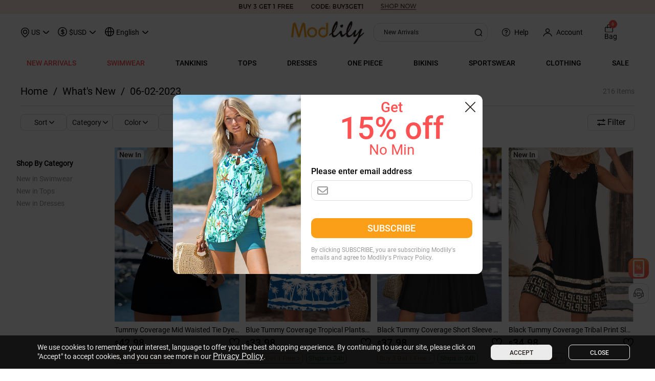

--- FILE ---
content_type: text/html; charset=utf-8
request_url: https://www.modlily.com/search.php
body_size: 5079
content:
{"error":0,"hot_search_keywords":[{"keywords":"Buy 3 Get 1 Free","keyWord":"Buy 3 Get 1 Free","url":"buy-more-c0-m138.html"},{"keywords":"Modlily Best Seller","keyWord":"Modlily Best Seller","url":"modlily-best-seller-vc-2278-1.html"},{"keywords":"Modlily Hot Sale","keyWord":"Modlily Hot Sale","url":"modlily-hot-sale-vc-2277-1.html"},{"keywords":"New Arrivals","keyWord":"New Arrivals","url":"Sale-on-New-vc-2049-1.html"},{"keywords":"New In Swimwear","keyWord":"New In Swimwear","url":"new-in-swimwear-vc-2068-1.html"},{"keywords":"Vacation Dresses","keyWord":"Vacation Dresses","url":"vacation-dresses-vc-1232-1.html"},{"keywords":"QuickShip","keyWord":"QuickShip","url":"Quickship-vc-2065-1.html"},{"keywords":"Tummy Coverage Tops","keyWord":"Tummy Coverage Tops","url":"Tummy-Coverage-Tops-vc-1437-1.html"},{"keywords":"Midi Dresses","keyWord":"Midi Dresses","url":"midi+a22-Dresses-c21.html"},{"keywords":"Dress&Cardigan Sets","keyWord":"Dress&Cardigan Sets","url":"Dress-and-Cardigan-vc-2165-1.html"},{"keywords":"Curve+Plus","keyWord":"Curve+Plus","url":"plus-size-c14.html"},{"keywords":"Casual Dresses","keyWord":"Casual Dresses","url":"casual+a88-Dresses-c21.html"},{"keywords":"Elegant Dresses","keyWord":"Elegant Dresses","url":"Elegant-Dresses-vc-2129-1.html"},{"keywords":"Vacation Style","keyWord":"Vacation Style","url":"Modlily-Vacation-vc-1843-1.html"},{"keywords":"Mix&Match","keyWord":"Mix&Match","url":"Mix-And-Match-vc-2042-1.html"},{"keywords":"Tankinis","keyWord":"Tankinis","url":"tankinis-c347.html"},{"keywords":"Tummy Coverage Tankinis","keyWord":"Tummy Coverage Tankinis","url":"Tummy-Coverage-Tankinis-vc-1980-1.html"},{"keywords":"Bikinis","keyWord":"Bikinis","url":"bikinis-c343.html"},{"keywords":"One Piece","keyWord":"One Piece","url":"one-piece-swimwear-c335.html"},{"keywords":"Sweatshirts&Hoodies","keyWord":"Sweatshirts&Hoodies","url":"womens-sweats-hoodies-c129.html"},{"keywords":"Cardigans&Sweaters","keyWord":"Cardigans&Sweaters","url":"Cardigans-Sweaters-vc-1610-1.html"},{"keywords":"Outerwear&Waistcoat","keyWord":"Outerwear&Waistcoat","url":"Outerwear-Waistcoat-vc-1590-1.html"},{"keywords":"V-Neck Tops","keyWord":"V-Neck Tops","url":"V-Neck-Tops-vc-2141-1.html"},{"keywords":"T-Shirts","keyWord":"T-Shirts","url":"trendy-women-tees-t-shirts-c22.html"},{"keywords":"Tank Tops","keyWord":"Tank Tops","url":"camisoles-tanks-c297.html"}],"content":"<style type=\"text\/css\">\n.words-item-list{width:100%;}\n.words-item-list .words-label{width:100%;text-transform: capitalize;\nfont-weight: 500;font-family: Roboto-Medium;font-size:16px;color:#221816;line-height: 30px;}\n.words-label .recently_clear{float: right;width: 17px;height: 16px;background-position: -23px -1056px;margin: 7px -8px 0 0;cursor: pointer;}\n.words-item-list .words-dd-list{position: relative;}\n.words-dd-list.hidden-con{max-height: 115px;overflow: hidden;}\n.words-dd-list.hidden-popular-con{max-height: 200px;overflow: hidden;}\n.words-dd-list.hidden-popular-con .show-more{right: -8px;bottom: 8px;}\n.words-item-list .words-dd-list ul{width:100%;list-style: none;flex-wrap: wrap;}\n.words-item-list .words-dd-list ul li{margin: 0 8px 10px 0;align-items: center;height: 30px;padding: 0 8px;border-radius: 8px;border: 1px solid #D0CFCF;max-width: 150px;box-sizing: border-box}\n.words-item-list .words-dd-list ul li a{color: #666;overflow: hidden;text-overflow: ellipsis;white-space: nowrap;height: 28px;line-height: 28px;}\n.words-item-list .words-dd-list ul li a img{margin-left: 5px}\n.words-item-list .words-dd-list ul li a:hover{text-decoration: none;}\n.words-item-list .words-dd-list ul li .words-item{color: #666;overflow: hidden;text-overflow: ellipsis;white-space: nowrap;height: 28px;line-height: 28px;cursor: pointer;}\n.words-item-list .words-dd-list ul li .words-item img{margin-left: 5px}\n.words-item-list .words-dd-list ul li .words-item:hover{text-decoration: none;}\n.words-item-list .words-dd-list ul li:hover{background-color: #FA9F17;border-color: #FA9F17;text-decoration: none;}\n.words-item-list .words-dd-list ul li:hover a{color: #fff;}\n.words-item-list .words-dd-list ul li:hover .words-item{color: #fff;}\n.recently_clear_item{width: 10px;min-width: 10px;height: 10px;background-position:  -347px -192px;margin-left: 5px;cursor: pointer;}\n.words-dd-list .show-more{position: absolute;right: -18px;bottom: 14px;padding: 8px;display: none;cursor: pointer;}\n.words-dd-list.hidden-con .show-more{right: -8px;bottom: 8px;}\n.words-dd-list .show-more .icon-tag-new{width: 12px;height: 7px;background-position:  -32px -95px;}\n.words-dd-list .show-more.up .icon-tag-new{background-position:  -10px -95px;}\n.top_picks_goods_wrap{position: relative}\n.top_picks_goods_box{position: relative;overflow: hidden;}\n.top_picks_goods_box .my_shop_price.small-bizhong span{font-size: 14px}\n.top_picks_goods_box ul.item{justify-content: space-between;flex-wrap: nowrap;}\n.top_picks_goods_box ul.item li {height: auto;position: relative;width: calc(33.33% - 13.33px);min-width: calc(33.33% - 13.33px);margin-right: 20px}\n.top_picks_prev,.top_picks_next{width: 24px;height: 24px;background: #FFFFFF;box-shadow: 0 0 6px 0 rgba(0,0,0,0.2);border-radius: 8px;top: 50%;position: absolute;z-index: 1;cursor: pointer;}\n.top_picks_prev{left: -10px;}\n.top_picks_next{right: -10px;}\n.top_picks_prev:after{content: ' ';display: block;width: 10px;height: 10px;border-top: 2px solid #000;border-right: 2px solid #000;transform: rotate(225deg);margin-left: 8px;margin-top: 6px;}\n.top_picks_next:after{content: ' ';display: block;width: 10px;height: 10px;border-top: 2px solid #000;border-right: 2px solid #000;transform: rotate(45deg);margin-left: 4px;margin-top: 6px;}\n<\/style>\n    <div class=\"words-item-list\" id=\"auto_suggest_popular_list\">\n        <div class=\"words-label\">\n            <label>\n                popular searches:\n            <\/label>\n        <\/div>\n        <div class=\"words-dd-list\">\n            <ul class=\"flex-row\">\n                            <li class=\"flex-row\">\n                    <span data-navigate-to=\"buy-more-c0-m138.html\" class=\"words-item gtm-event\" data-gtm-json='{\"category\":\"Search\",\"action\":\"Click\",\"label\":\"Popular Searches::Buy 3 Get 1 Free\"}'>Buy 3 Get 1 Free<img src='themes\/trade-n\/images\/hot_search.png'><\/span>\n                <\/li>\n                            <li class=\"flex-row\">\n                    <span data-navigate-to=\"modlily-best-seller-vc-2278-1.html\" class=\"words-item gtm-event\" data-gtm-json='{\"category\":\"Search\",\"action\":\"Click\",\"label\":\"Popular Searches::Modlily Best Seller\"}'>Modlily Best Seller<img src='themes\/trade-n\/images\/hot_search.png'><\/span>\n                <\/li>\n                            <li class=\"flex-row\">\n                    <span data-navigate-to=\"modlily-hot-sale-vc-2277-1.html\" class=\"words-item gtm-event\" data-gtm-json='{\"category\":\"Search\",\"action\":\"Click\",\"label\":\"Popular Searches::Modlily Hot Sale\"}'>Modlily Hot Sale<img src='themes\/trade-n\/images\/hot_search.png'><\/span>\n                <\/li>\n                            <li class=\"flex-row\">\n                    <span data-navigate-to=\"Sale-on-New-vc-2049-1.html\" class=\"words-item gtm-event\" data-gtm-json='{\"category\":\"Search\",\"action\":\"Click\",\"label\":\"Popular Searches::New Arrivals\"}'>New Arrivals<\/span>\n                <\/li>\n                            <li class=\"flex-row\">\n                    <span data-navigate-to=\"new-in-swimwear-vc-2068-1.html\" class=\"words-item gtm-event\" data-gtm-json='{\"category\":\"Search\",\"action\":\"Click\",\"label\":\"Popular Searches::New In Swimwear\"}'>New In Swimwear<\/span>\n                <\/li>\n                            <li class=\"flex-row\">\n                    <span data-navigate-to=\"vacation-dresses-vc-1232-1.html\" class=\"words-item gtm-event\" data-gtm-json='{\"category\":\"Search\",\"action\":\"Click\",\"label\":\"Popular Searches::Vacation Dresses\"}'>Vacation Dresses<\/span>\n                <\/li>\n                            <li class=\"flex-row\">\n                    <span data-navigate-to=\"Quickship-vc-2065-1.html\" class=\"words-item gtm-event\" data-gtm-json='{\"category\":\"Search\",\"action\":\"Click\",\"label\":\"Popular Searches::QuickShip\"}'>QuickShip<\/span>\n                <\/li>\n                            <li class=\"flex-row\">\n                    <span data-navigate-to=\"Tummy-Coverage-Tops-vc-1437-1.html\" class=\"words-item gtm-event\" data-gtm-json='{\"category\":\"Search\",\"action\":\"Click\",\"label\":\"Popular Searches::Tummy Coverage Tops\"}'>Tummy Coverage Tops<\/span>\n                <\/li>\n                            <li class=\"flex-row\">\n                    <span data-navigate-to=\"midi+a22-Dresses-c21.html\" class=\"words-item gtm-event\" data-gtm-json='{\"category\":\"Search\",\"action\":\"Click\",\"label\":\"Popular Searches::Midi Dresses\"}'>Midi Dresses<\/span>\n                <\/li>\n                            <li class=\"flex-row\">\n                    <span data-navigate-to=\"Dress-and-Cardigan-vc-2165-1.html\" class=\"words-item gtm-event\" data-gtm-json='{\"category\":\"Search\",\"action\":\"Click\",\"label\":\"Popular Searches::Dress&Cardigan Sets\"}'>Dress&Cardigan Sets<\/span>\n                <\/li>\n                            <li class=\"flex-row\">\n                    <span data-navigate-to=\"plus-size-c14.html\" class=\"words-item gtm-event\" data-gtm-json='{\"category\":\"Search\",\"action\":\"Click\",\"label\":\"Popular Searches::Curve+Plus\"}'>Curve+Plus<\/span>\n                <\/li>\n                            <li class=\"flex-row\">\n                    <span data-navigate-to=\"casual+a88-Dresses-c21.html\" class=\"words-item gtm-event\" data-gtm-json='{\"category\":\"Search\",\"action\":\"Click\",\"label\":\"Popular Searches::Casual Dresses\"}'>Casual Dresses<\/span>\n                <\/li>\n                            <li class=\"flex-row\">\n                    <span data-navigate-to=\"Elegant-Dresses-vc-2129-1.html\" class=\"words-item gtm-event\" data-gtm-json='{\"category\":\"Search\",\"action\":\"Click\",\"label\":\"Popular Searches::Elegant Dresses\"}'>Elegant Dresses<\/span>\n                <\/li>\n                            <li class=\"flex-row\">\n                    <span data-navigate-to=\"Modlily-Vacation-vc-1843-1.html\" class=\"words-item gtm-event\" data-gtm-json='{\"category\":\"Search\",\"action\":\"Click\",\"label\":\"Popular Searches::Vacation Style\"}'>Vacation Style<\/span>\n                <\/li>\n                            <li class=\"flex-row\">\n                    <span data-navigate-to=\"Mix-And-Match-vc-2042-1.html\" class=\"words-item gtm-event\" data-gtm-json='{\"category\":\"Search\",\"action\":\"Click\",\"label\":\"Popular Searches::Mix&Match\"}'>Mix&Match<\/span>\n                <\/li>\n                            <li class=\"flex-row\">\n                    <span data-navigate-to=\"tankinis-c347.html\" class=\"words-item gtm-event\" data-gtm-json='{\"category\":\"Search\",\"action\":\"Click\",\"label\":\"Popular Searches::Tankinis\"}'>Tankinis<\/span>\n                <\/li>\n                            <li class=\"flex-row\">\n                    <span data-navigate-to=\"Tummy-Coverage-Tankinis-vc-1980-1.html\" class=\"words-item gtm-event\" data-gtm-json='{\"category\":\"Search\",\"action\":\"Click\",\"label\":\"Popular Searches::Tummy Coverage Tankinis\"}'>Tummy Coverage Tankinis<\/span>\n                <\/li>\n                            <li class=\"flex-row\">\n                    <span data-navigate-to=\"bikinis-c343.html\" class=\"words-item gtm-event\" data-gtm-json='{\"category\":\"Search\",\"action\":\"Click\",\"label\":\"Popular Searches::Bikinis\"}'>Bikinis<\/span>\n                <\/li>\n                            <li class=\"flex-row\">\n                    <span data-navigate-to=\"one-piece-swimwear-c335.html\" class=\"words-item gtm-event\" data-gtm-json='{\"category\":\"Search\",\"action\":\"Click\",\"label\":\"Popular Searches::One Piece\"}'>One Piece<\/span>\n                <\/li>\n                            <li class=\"flex-row\">\n                    <span data-navigate-to=\"womens-sweats-hoodies-c129.html\" class=\"words-item gtm-event\" data-gtm-json='{\"category\":\"Search\",\"action\":\"Click\",\"label\":\"Popular Searches::Sweatshirts&Hoodies\"}'>Sweatshirts&Hoodies<\/span>\n                <\/li>\n                            <li class=\"flex-row\">\n                    <span data-navigate-to=\"Cardigans-Sweaters-vc-1610-1.html\" class=\"words-item gtm-event\" data-gtm-json='{\"category\":\"Search\",\"action\":\"Click\",\"label\":\"Popular Searches::Cardigans&Sweaters\"}'>Cardigans&Sweaters<\/span>\n                <\/li>\n                            <li class=\"flex-row\">\n                    <span data-navigate-to=\"Outerwear-Waistcoat-vc-1590-1.html\" class=\"words-item gtm-event\" data-gtm-json='{\"category\":\"Search\",\"action\":\"Click\",\"label\":\"Popular Searches::Outerwear&Waistcoat\"}'>Outerwear&Waistcoat<\/span>\n                <\/li>\n                            <li class=\"flex-row\">\n                    <span data-navigate-to=\"V-Neck-Tops-vc-2141-1.html\" class=\"words-item gtm-event\" data-gtm-json='{\"category\":\"Search\",\"action\":\"Click\",\"label\":\"Popular Searches::V-Neck Tops\"}'>V-Neck Tops<\/span>\n                <\/li>\n                            <li class=\"flex-row\">\n                    <span data-navigate-to=\"trendy-women-tees-t-shirts-c22.html\" class=\"words-item gtm-event\" data-gtm-json='{\"category\":\"Search\",\"action\":\"Click\",\"label\":\"Popular Searches::T-Shirts\"}'>T-Shirts<\/span>\n                <\/li>\n                            <li class=\"flex-row\">\n                    <span data-navigate-to=\"camisoles-tanks-c297.html\" class=\"words-item gtm-event\" data-gtm-json='{\"category\":\"Search\",\"action\":\"Click\",\"label\":\"Popular Searches::Tank Tops\"}'>Tank Tops<\/span>\n                <\/li>\n                        <\/ul>\n            <div class=\"show-more\"><span class=\"icon-tag-new\"><\/span><\/div>\n        <\/div>\n    <\/div>\n    <script>\n        $('#auto_suggest_popular_list .show-more').click(function(){\n            var gtmLabel='Popular Searches::';\n            if($('#auto_suggest_popular_list .words-dd-list').hasClass('hidden-popular-con'))\n            {\n                gtmLabel+='open';\n            }\n            else\n            {\n                gtmLabel+='close';\n            }\n            $('#auto_suggest_popular_list .words-dd-list').toggleClass('hidden-popular-con');\n            $('#auto_suggest_popular_list .show-more').toggleClass('up');\n            base_gtm_event_data_push('','Click',gtmLabel);\n        })\n    <\/script>\n<div class=\"top_picks_goods_wrap\">\n    <h2 style=\"margin-bottom: 8px;font-weight: 500;font-size: 16px;font-family: Roboto-Medium\">Top Picks:<\/h2>\n    <a class=\"top_picks_prev\" style=\"display: none;\"\n       data-tag=\"recommend\" data-type=\"prev\" data-page=\"1\"\n       orgp=\"top_picks_goods_content\"\n       onclick=\"run_scroll_pick_goods(this)\" data-gtm-json='{\"category\":\"\",\"action\":\"Click\",\"label\":\"Top Picks::Left\"}'>\n    <\/a>\n    <a class=\"top_picks_next\"\n       style=\"display: block\"    data-tag=\"recommend\" data-type=\"next\" data-page=\"1 \" orgp=\"top_picks_goods_content\"\n    onclick=\"run_scroll_pick_goods(this)\" data-gtm-json='{\"category\":\"\",\"action\":\"Click\",\"label\":\"Top Picks:Right\"}'>\n    <\/a>\n    <div class=\"top_picks_goods_box top_picks_goods_box\" id=\"top_picks_goods_content\">\n        <input type=\"hidden\" name=\"review_offset_size\" class=\"review_offset_size\" value=\"0\">\n        <input type=\"hidden\" name=\"review_offset_page\" class=\"review_offset_page\" value=\"1\">\n        <div class=\"swiper-slide\">\n            <ul class=\"item flex-row slides category-page\" data-ga-type=\"Top Picks\" style=\"margin: 0px;\">\n                                    <li class=\"li_img es_product_visible es_product_list goods-items-394625\" data-goods-sn=\"251226660R\" data-goods-name=\"Tummy Coverage Mid Waisted Floral Print Tankini Set\" data-cat-id=\"396\" data-goods-id=\"394625\" data-selected_gift_type=\"0\">\n                        <div style=\"position: relative;\">\n                            <a class=\"gtm-event\" data-gtm-json='{\"category\":\"\",\"action\":\"Click\",\"label\":\"Top Picks::251226660R\"}' href=\"tummy-coverage-mid-waisted-floral-print-tankini-set-g394625.html\">\n                                <img src=\"https:\/\/www.modlily.com\/images\/202512\/thumb_img\/394625_thumb_G_1766746382683.jpg\" width=\"100%\" \/>\n                            <\/a>\n                        <\/div>\n                        <div class=\"flex-row\" style=\"margin-top: 5px;align-items: flex-start;justify-content: space-between;\">\n                                                            <span class=\"f-bold my_shop_price small-bizhong\" orgp=\"41.98\" style=\"font-size: 16px; \" >\n                                <span class=\"icon\">$<\/span>41.98                                <\/span>\n                                                    <\/div>\n                    <\/li>\n                                    <li class=\"li_img es_product_visible es_product_list goods-items-393341\" data-goods-sn=\"251208376R\" data-goods-name=\"Black Tummy Coverage Leaf Print Short Sleeveless Dress\" data-cat-id=\"21\" data-goods-id=\"393341\" data-selected_gift_type=\"0\">\n                        <div style=\"position: relative;\">\n                            <a class=\"gtm-event\" data-gtm-json='{\"category\":\"\",\"action\":\"Click\",\"label\":\"Top Picks::251208376R\"}' href=\"black-tummy-coverage-leaf-print-short-sleeveless-dress-g393341.html\">\n                                <img src=\"https:\/\/www.modlily.com\/images\/202512\/thumb_img\/393341_thumb_G_1765358559938.jpg\" width=\"100%\" \/>\n                            <\/a>\n                        <\/div>\n                        <div class=\"flex-row\" style=\"margin-top: 5px;align-items: flex-start;justify-content: space-between;\">\n                                                            <span class=\"f-bold my_shop_price small-bizhong\" orgp=\"19.98\" style=\"font-size: 16px; \" >\n                                <span class=\"icon\">$<\/span>19.98                                <\/span>\n                                                    <\/div>\n                    <\/li>\n                                    <li class=\"li_img es_product_visible es_product_list goods-items-392762\" data-goods-sn=\"251127613R\" data-goods-name=\"Tummy Coverage White Marine Life Print Tankini Set\" data-cat-id=\"396\" data-goods-id=\"392762\" data-selected_gift_type=\"0\">\n                        <div style=\"position: relative;\">\n                            <a class=\"gtm-event\" data-gtm-json='{\"category\":\"\",\"action\":\"Click\",\"label\":\"Top Picks::251127613R\"}' href=\"tummy-coverage-white-marine-life-print-tankini-set-g392762.html\">\n                                <img src=\"https:\/\/www.modlily.com\/images\/202511\/thumb_img\/392762_thumb_G_1764237782128.jpg\" width=\"100%\" \/>\n                            <\/a>\n                        <\/div>\n                        <div class=\"flex-row\" style=\"margin-top: 5px;align-items: flex-start;justify-content: space-between;\">\n                                                            <span class=\"f-bold my_shop_price small-bizhong\" orgp=\"43.98\" style=\"font-size: 16px; \" >\n                                <span class=\"icon\">$<\/span>43.98                                <\/span>\n                                                    <\/div>\n                    <\/li>\n                                    <li class=\"li_img es_product_visible es_product_list goods-items-395404\" data-goods-sn=\"260108601R\" data-goods-name=\"Tummy Coverage Mid Waisted Tribal Print Green Tankini Set\" data-cat-id=\"396\" data-goods-id=\"395404\" data-selected_gift_type=\"0\">\n                        <div style=\"position: relative;\">\n                            <a class=\"gtm-event\" data-gtm-json='{\"category\":\"\",\"action\":\"Click\",\"label\":\"Top Picks::260108601R\"}' href=\"tummy-coverage-mid-waisted-tribal-print-green-tankini-set-g395404.html\">\n                                <img src=\"https:\/\/www.modlily.com\/images\/202601\/thumb_img\/395404_thumb_G_1767867951992.jpg\" width=\"100%\" \/>\n                            <\/a>\n                        <\/div>\n                        <div class=\"flex-row\" style=\"margin-top: 5px;align-items: flex-start;justify-content: space-between;\">\n                                                            <span class=\"f-bold my_shop_price small-bizhong\" orgp=\"41.98\" style=\"font-size: 16px; \" >\n                                <span class=\"icon\">$<\/span>41.98                                <\/span>\n                                                    <\/div>\n                    <\/li>\n                                    <li class=\"li_img es_product_visible es_product_list goods-items-391175\" data-goods-sn=\"251103600R\" data-goods-name=\"Tummy Coverage Cyan Marine Life Print Tankini Set\" data-cat-id=\"396\" data-goods-id=\"391175\" data-selected_gift_type=\"0\">\n                        <div style=\"position: relative;\">\n                            <a class=\"gtm-event\" data-gtm-json='{\"category\":\"\",\"action\":\"Click\",\"label\":\"Top Picks::251103600R\"}' href=\"tummy-coverage-cyan-marine-life-print-tankini-set-g391175.html\">\n                                <img src=\"https:\/\/www.modlily.com\/images\/202511\/thumb_img\/391175_thumb_G_1762163266280.jpg\" width=\"100%\" \/>\n                            <\/a>\n                        <\/div>\n                        <div class=\"flex-row\" style=\"margin-top: 5px;align-items: flex-start;justify-content: space-between;\">\n                                                            <span class=\"f-bold my_shop_price small-bizhong\" orgp=\"41.98\" style=\"font-size: 16px; \" >\n                                <span class=\"icon\">$<\/span>41.98                                <\/span>\n                                                    <\/div>\n                    <\/li>\n                                    <li class=\"li_img es_product_visible es_product_list goods-items-392847\" data-goods-sn=\"251128601R\" data-goods-name=\"Tummy Control Graffiti Print Multi Color One Piece Swimwear\" data-cat-id=\"335\" data-goods-id=\"392847\" data-selected_gift_type=\"0\">\n                        <div style=\"position: relative;\">\n                            <a class=\"gtm-event\" data-gtm-json='{\"category\":\"\",\"action\":\"Click\",\"label\":\"Top Picks::251128601R\"}' href=\"tummy-control-graffiti-print-multi-color-one-piece-swimwear-g392847.html\">\n                                <img src=\"https:\/\/www.modlily.com\/images\/202511\/thumb_img\/392847_thumb_G_1764324218435.jpg\" width=\"100%\" \/>\n                            <\/a>\n                        <\/div>\n                        <div class=\"flex-row\" style=\"margin-top: 5px;align-items: flex-start;justify-content: space-between;\">\n                                                            <span class=\"f-bold my_shop_price small-bizhong\" orgp=\"26.98\" style=\"font-size: 16px; \" >\n                                <span class=\"icon\">$<\/span>26.98                                <\/span>\n                                                    <\/div>\n                    <\/li>\n                                    <li class=\"li_img es_product_visible es_product_list goods-items-392879\" data-goods-sn=\"251201601R\" data-goods-name=\"Tummy Coverage Cyan Marine Life Print Tankini Set\" data-cat-id=\"396\" data-goods-id=\"392879\" data-selected_gift_type=\"0\">\n                        <div style=\"position: relative;\">\n                            <a class=\"gtm-event\" data-gtm-json='{\"category\":\"\",\"action\":\"Click\",\"label\":\"Top Picks::251201601R\"}' href=\"tummy-coverage-cyan-marine-life-print-tankini-set-g392879.html\">\n                                <img src=\"https:\/\/www.modlily.com\/images\/202512\/thumb_img\/392879_thumb_G_1765189090724.jpg\" width=\"100%\" \/>\n                            <\/a>\n                        <\/div>\n                        <div class=\"flex-row\" style=\"margin-top: 5px;align-items: flex-start;justify-content: space-between;\">\n                                                            <span class=\"f-bold my_shop_price small-bizhong\" orgp=\"42.98\" style=\"font-size: 16px; \" >\n                                <span class=\"icon\">$<\/span>42.98                                <\/span>\n                                                    <\/div>\n                    <\/li>\n                                    <li class=\"li_img es_product_visible es_product_list goods-items-386771\" data-goods-sn=\"250728672R\" data-goods-name=\"High Waisted Striped Blue Tankini Set\" data-cat-id=\"396\" data-goods-id=\"386771\" data-selected_gift_type=\"0\">\n                        <div style=\"position: relative;\">\n                            <a class=\"gtm-event\" data-gtm-json='{\"category\":\"\",\"action\":\"Click\",\"label\":\"Top Picks::250728672R\"}' href=\"high-waisted-striped-blue-tankini-set-g386771.html\">\n                                <img src=\"https:\/\/www.modlily.com\/images\/202507\/thumb_img\/386771_thumb_G_1753783673023.jpg\" width=\"100%\" \/>\n                            <\/a>\n                        <\/div>\n                        <div class=\"flex-row\" style=\"margin-top: 5px;align-items: flex-start;justify-content: space-between;\">\n                                                            <span class=\"f-bold my_shop_price small-bizhong\" orgp=\"43.98\" style=\"font-size: 16px; \" >\n                                <span class=\"icon\">$<\/span>43.98                                <\/span>\n                                                    <\/div>\n                    <\/li>\n                                    <li class=\"li_img es_product_visible es_product_list goods-items-391297\" data-goods-sn=\"251104676R\" data-goods-name=\"Tummy Coverage High Waisted Paisley Print Tankini Set\" data-cat-id=\"396\" data-goods-id=\"391297\" data-selected_gift_type=\"0\">\n                        <div style=\"position: relative;\">\n                            <a class=\"gtm-event\" data-gtm-json='{\"category\":\"\",\"action\":\"Click\",\"label\":\"Top Picks::251104676R\"}' href=\"tummy-coverage-high-waisted-paisley-print-tankini-set-g391297.html\">\n                                <img src=\"https:\/\/www.modlily.com\/images\/202511\/thumb_img\/391297_thumb_G_1762509542822.jpg\" width=\"100%\" \/>\n                            <\/a>\n                        <\/div>\n                        <div class=\"flex-row\" style=\"margin-top: 5px;align-items: flex-start;justify-content: space-between;\">\n                                                            <span class=\"f-bold my_shop_price small-bizhong\" orgp=\"43.98\" style=\"font-size: 16px; \" >\n                                <span class=\"icon\">$<\/span>43.98                                <\/span>\n                                                    <\/div>\n                    <\/li>\n                                    <li class=\"li_img es_product_visible es_product_list goods-items-394295\" data-goods-sn=\"251223660R\" data-goods-name=\"Sage Green Mid Waisted Tropical Plants Print Tankini Set\" data-cat-id=\"396\" data-goods-id=\"394295\" data-selected_gift_type=\"0\">\n                        <div style=\"position: relative;\">\n                            <a class=\"gtm-event\" data-gtm-json='{\"category\":\"\",\"action\":\"Click\",\"label\":\"Top Picks::251223660R\"}' href=\"sage-green-mid-waisted-tropical-plants-print-tankini-set-g394295.html\">\n                                <img src=\"https:\/\/www.modlily.com\/images\/202512\/thumb_img\/394295_thumb_G_1766485682715.jpg\" width=\"100%\" \/>\n                            <\/a>\n                        <\/div>\n                        <div class=\"flex-row\" style=\"margin-top: 5px;align-items: flex-start;justify-content: space-between;\">\n                                                            <span class=\"f-bold my_shop_price small-bizhong\" orgp=\"42.98\" style=\"font-size: 16px; \" >\n                                <span class=\"icon\">$<\/span>42.98                                <\/span>\n                                                    <\/div>\n                    <\/li>\n                                    <li class=\"li_img es_product_visible es_product_list goods-items-394363\" data-goods-sn=\"251224604R\" data-goods-name=\"Tummy Control Floral Print Black One Piece Swimwear\" data-cat-id=\"335\" data-goods-id=\"394363\" data-selected_gift_type=\"0\">\n                        <div style=\"position: relative;\">\n                            <a class=\"gtm-event\" data-gtm-json='{\"category\":\"\",\"action\":\"Click\",\"label\":\"Top Picks::251224604R\"}' href=\"tummy-control-floral-print-black-one-piece-swimwear-g394363.html\">\n                                <img src=\"https:\/\/www.modlily.com\/images\/202512\/thumb_img\/394363_thumb_G_1766656312938.jpg\" width=\"100%\" \/>\n                            <\/a>\n                        <\/div>\n                        <div class=\"flex-row\" style=\"margin-top: 5px;align-items: flex-start;justify-content: space-between;\">\n                                                            <span class=\"f-bold my_shop_price small-bizhong\" orgp=\"26.98\" style=\"font-size: 16px; \" >\n                                <span class=\"icon\">$<\/span>26.98                                <\/span>\n                                                    <\/div>\n                    <\/li>\n                                    <li class=\"li_img es_product_visible es_product_list goods-items-394632\" data-goods-sn=\"251226603R\" data-goods-name=\"Tummy Coverage Mid Waisted Marine Life Print Tankini Set\" data-cat-id=\"396\" data-goods-id=\"394632\" data-selected_gift_type=\"0\">\n                        <div style=\"position: relative;\">\n                            <a class=\"gtm-event\" data-gtm-json='{\"category\":\"\",\"action\":\"Click\",\"label\":\"Top Picks::251226603R\"}' href=\"tummy-coverage-mid-waisted-marine-life-print-tankini-set-g394632.html\">\n                                <img src=\"https:\/\/www.modlily.com\/images\/202601\/thumb_img\/394632_thumb_G_1767694658956.jpg\" width=\"100%\" \/>\n                            <\/a>\n                        <\/div>\n                        <div class=\"flex-row\" style=\"margin-top: 5px;align-items: flex-start;justify-content: space-between;\">\n                                                            <span class=\"f-bold my_shop_price small-bizhong\" orgp=\"42.98\" style=\"font-size: 16px; \" >\n                                <span class=\"icon\">$<\/span>42.98                                <\/span>\n                                                    <\/div>\n                    <\/li>\n                                    <li class=\"li_img es_product_visible es_product_list goods-items-392759\" data-goods-sn=\"251124887R\" data-goods-name=\"Tummy Coverage Mid Waisted Plants Print Navy Tankini Set\" data-cat-id=\"396\" data-goods-id=\"392759\" data-selected_gift_type=\"0\">\n                        <div style=\"position: relative;\">\n                            <a class=\"gtm-event\" data-gtm-json='{\"category\":\"\",\"action\":\"Click\",\"label\":\"Top Picks::251124887R\"}' href=\"tummy-coverage-mid-waisted-plants-print-navy-tankini-set-g392759.html\">\n                                <img src=\"https:\/\/www.modlily.com\/images\/202511\/thumb_img\/392759_thumb_G_1764235468013.jpg\" width=\"100%\" \/>\n                            <\/a>\n                        <\/div>\n                        <div class=\"flex-row\" style=\"margin-top: 5px;align-items: flex-start;justify-content: space-between;\">\n                                                            <span class=\"f-bold my_shop_price small-bizhong\" orgp=\"42.98\" style=\"font-size: 16px; \" >\n                                <span class=\"icon\">$<\/span>42.98                                <\/span>\n                                                    <\/div>\n                    <\/li>\n                                    <li class=\"li_img es_product_visible es_product_list goods-items-384268\" data-goods-sn=\"250610766R\" data-goods-name=\"Mid Waisted Floral Print Navy Tankini Set\" data-cat-id=\"396\" data-goods-id=\"384268\" data-selected_gift_type=\"0\">\n                        <div style=\"position: relative;\">\n                            <a class=\"gtm-event\" data-gtm-json='{\"category\":\"\",\"action\":\"Click\",\"label\":\"Top Picks::250610766R\"}' href=\"mid-waisted-floral-print-navy-tankini-set-g384268.html\">\n                                <img src=\"https:\/\/www.modlily.com\/images\/202506\/thumb_img\/384268_thumb_G_1749550631088.jpg\" width=\"100%\" \/>\n                            <\/a>\n                        <\/div>\n                        <div class=\"flex-row\" style=\"margin-top: 5px;align-items: flex-start;justify-content: space-between;\">\n                                                            <span class=\"f-bold my_shop_price small-bizhong\" orgp=\"41.98\" style=\"font-size: 16px; \" >\n                                <span class=\"icon\">$<\/span>41.98                                <\/span>\n                                                    <\/div>\n                    <\/li>\n                                    <li class=\"li_img es_product_visible es_product_list goods-items-393399\" data-goods-sn=\"251209662R\" data-goods-name=\"Tummy Coverage Mid Waisted Floral Print Tankini Set\" data-cat-id=\"396\" data-goods-id=\"393399\" data-selected_gift_type=\"0\">\n                        <div style=\"position: relative;\">\n                            <a class=\"gtm-event\" data-gtm-json='{\"category\":\"\",\"action\":\"Click\",\"label\":\"Top Picks::251209662R\"}' href=\"tummy-coverage-mid-waisted-floral-print-tankini-set-g393399.html\">\n                                <img src=\"https:\/\/www.modlily.com\/images\/202512\/thumb_img\/393399_thumb_G_1765967040615.jpg\" width=\"100%\" \/>\n                            <\/a>\n                        <\/div>\n                        <div class=\"flex-row\" style=\"margin-top: 5px;align-items: flex-start;justify-content: space-between;\">\n                                                            <span class=\"f-bold my_shop_price small-bizhong\" orgp=\"42.98\" style=\"font-size: 16px; \" >\n                                <span class=\"icon\">$<\/span>42.98                                <\/span>\n                                                    <\/div>\n                    <\/li>\n                                    <li class=\"li_img es_product_visible es_product_list goods-items-395043\" data-goods-sn=\"260105612R\" data-goods-name=\"Tummy Coverage Blue Tropical Plants Print Tankini Set\" data-cat-id=\"396\" data-goods-id=\"395043\" data-selected_gift_type=\"0\">\n                        <div style=\"position: relative;\">\n                            <a class=\"gtm-event\" data-gtm-json='{\"category\":\"\",\"action\":\"Click\",\"label\":\"Top Picks::260105612R\"}' href=\"tummy-coverage-blue-tropical-plants-print-tankini-set-g395043.html\">\n                                <img src=\"https:\/\/www.modlily.com\/images\/202601\/thumb_img\/395043_thumb_G_1767605210560.jpg\" width=\"100%\" \/>\n                            <\/a>\n                        <\/div>\n                        <div class=\"flex-row\" style=\"margin-top: 5px;align-items: flex-start;justify-content: space-between;\">\n                                                            <span class=\"f-bold my_shop_price small-bizhong\" orgp=\"42.98\" style=\"font-size: 16px; \" >\n                                <span class=\"icon\">$<\/span>42.98                                <\/span>\n                                                    <\/div>\n                    <\/li>\n                                    <li class=\"li_img es_product_visible es_product_list goods-items-393039\" data-goods-sn=\"251203601R\" data-goods-name=\"Tummy Coverage Coral Marine Life Print Tankini Set\" data-cat-id=\"396\" data-goods-id=\"393039\" data-selected_gift_type=\"0\">\n                        <div style=\"position: relative;\">\n                            <a class=\"gtm-event\" data-gtm-json='{\"category\":\"\",\"action\":\"Click\",\"label\":\"Top Picks::251203601R\"}' href=\"tummy-coverage-coral-marine-life-print-tankini-set-g393039.html\">\n                                <img src=\"https:\/\/www.modlily.com\/images\/202512\/thumb_img\/393039_thumb_G_1764756087219.jpg\" width=\"100%\" \/>\n                            <\/a>\n                        <\/div>\n                        <div class=\"flex-row\" style=\"margin-top: 5px;align-items: flex-start;justify-content: space-between;\">\n                                                            <span class=\"f-bold my_shop_price small-bizhong\" orgp=\"42.98\" style=\"font-size: 16px; \" >\n                                <span class=\"icon\">$<\/span>42.98                                <\/span>\n                                                    <\/div>\n                    <\/li>\n                                    <li class=\"li_img es_product_visible es_product_list goods-items-394051\" data-goods-sn=\"251218502R\" data-goods-name=\"Mint Green Tummy Coverage Marine Life Print Short Dress\" data-cat-id=\"21\" data-goods-id=\"394051\" data-selected_gift_type=\"0\">\n                        <div style=\"position: relative;\">\n                            <a class=\"gtm-event\" data-gtm-json='{\"category\":\"\",\"action\":\"Click\",\"label\":\"Top Picks::251218502R\"}' href=\"mint-green-tummy-coverage-marine-life-print-short-dress-g394051.html\">\n                                <img src=\"https:\/\/www.modlily.com\/images\/202512\/thumb_img\/394051_thumb_G_1766140965256.jpg\" width=\"100%\" \/>\n                            <\/a>\n                        <\/div>\n                        <div class=\"flex-row\" style=\"margin-top: 5px;align-items: flex-start;justify-content: space-between;\">\n                                                            <span class=\"f-bold my_shop_price small-bizhong\" orgp=\"24.98\" style=\"font-size: 16px; \" >\n                                <span class=\"icon\">$<\/span>24.98                                <\/span>\n                                                    <\/div>\n                    <\/li>\n                            <\/ul>\n        <\/div>\n    <\/div>\n<\/div>\n<script type=\"text\/javascript\">\n    function run_scroll_pick_goods(obj) \n    {\n    var type = $(obj).data('type');\n    var divid = $(obj).attr('orgp');\n    var g_total = $(\"#\" + divid + \" .es_product_visible\").length;\n    var offset = $(\"#\" + divid + \" .review_offset_size\").val();\n    var total_width = $(\"#\" + divid).outerWidth();\n    var width = $(\"#\" + divid + \" .es_product_visible\").outerWidth()+20;\n    var page_size=Math.ceil(total_width\/width);\n    var now_page = Number($(\"#\" + divid + \" .review_offset_page\").val());\n    var total_page = Math.ceil(g_total \/ page_size);\n    var $parent = $('#'+divid).parent();\n    if (type == 'dots') {\n        var new_page = Number($(obj).data('page'));\n    }\n    else {\n        var new_page = type == 'prev' ? now_page - 1 : now_page + 1;\n    }\n    if (new_page != now_page) {\n        if (new_page == 1) {\n            $parent.find('.top_picks_prev').hide();\n        }\n        else {\n            $parent.find('.top_picks_prev').show();\n        }\n        if (new_page == total_page) {\n            $parent.find('.top_picks_next').hide();\n        }\n        else {\n            $parent.find('.top_picks_next').show();\n        }\n        offset = Number(offset);\n        var left_top_size = (page_size - new_page * page_size) * width;\n        console.log(\"offset:\"+offset);\n        console.log(\"left_top_size:\"+left_top_size);\n        console.log(\"page_size:\"+page_size);\n        console.log(\"width:\"+width);\n        console.log(\"g_total:\"+g_total);\n        if(-left_top_size+page_size*width>g_total*width)left_top_size=(5-g_total)*width;\n        $(\"#\" + divid + \" .c-car__dot\").removeClass('is-active');\n        if (g_total > page_size) {\n            offset = left_top_size;\n            $(\"#\" + divid + \" .c-car__dot\").eq(new_page - 1).addClass('is-active');\n            $(\"#\" + divid + \" .slides\").css(\"-webkit-transition\", \"0.6s\").css(\"transition\", \"0.6s\").css(\"-webkit-transform\", \"translate3d(\" + offset + \"px, 0px, 0px)\").css(\"transform\", \"translate3d(\" + offset + \"px, 0px, 0px)\");\n            $(\"#\" + divid + \" .review_offset_size\").val(offset);\n            $(\"#\" + divid + \" .review_offset_page\").val(new_page);\n        }\n    }\n}\n<\/script>\n"}

--- FILE ---
content_type: text/html; charset=utf-8
request_url: https://www.modlily.com/dynamic.php?act=batch_insert
body_size: 48558
content:
{"insert_goods_list_dynamic_infos":{"use_time":0.73601700000000003,"data":{"370755":{"goods":{"goods_id":"370755","goods_sn":"241008001","reviews_points":"9","reviews_nums":"3","fav_nums":"5733","is_promote":"0","promote_start_date":"0","promote_end_date":"0","presell_type":"0","ga_goods_sn":"241008001","is_ship_in_24_hrs":0,"outfit_name":"","group_goods_id":0,"suits_type":0,"base_suits_type":0,"url":"Christmas-Red-Tummy-Coverage-Santa-Claus-Print-T-Shirt-g370755.html","priority_dispatch_tag":"Fast Delivery","org_is_ship_in_24_hrs":"0"},"price_info":{"shop_price":"32.98","vip_day":0,"new_user_price":0},"multiple_info":{"is_show":0,"multiple_type":"multiple","new_user_sale_name":"","is_priority_dispatch":1,"show_priority_tags":1,"priority_tag_name":"Fast Delivery","show_price_guarantee":0,"is_ab_test_quick_ship":0},"favorites_info":{"favs_id":0,"rec_id":0,"fav_nums":"5733","contents":"<span onclick=\"collect(this,'370755',1,0,'0');\" style=\"text-decoration:none;\">\r\n\t<span id=\"heart_370755\" class=\"favs-item favs-item-370755 favs-wish-off\"\/><\/span>\r\n<\/span>"},"review_info":{"point_num":"5","goods_id":"370755","presell_type":"0","rec_type":0,"suits_type":0,"reviews_points":"5.0","reviews_nums":1,"contents":"    \r\n                        <span class=\"gtm-event-review\" onclick=\"show_goods_review_view('370755','0')\" rel=\"nofollow\">\r\n                <span class=\"goods-review-star start starts start_5\"><i><\/i><\/span>\r\n                <span class=\"reviewCount\">\r\n                    <em>(1)<\/em>\r\n                <\/span>\r\n            <\/span>\r\n                "},"presale_info":{"sale_num":0,"left_num":0,"presell_progress_num":"0%","is_show_presale_info":0,"presale_full_number":"15","presell_progress_num_width":"0%","goods_id":370755},"goods_promotion_icon":"","mix_match_info":{"status":0,"label":"","save_message":""},"best_seller_info":{"is_best":0},"goods_sale_info":{"cart_num":0,"sale_num":0},"vip_user_price":{"is_show":0,"price":0,"final_price":0,"info":"","content":"","g_key":""},"paid_membet_info":{"is_paid_member_goods":0,"off":null,"is_paid_member":0,"contents":""}},"373058":{"goods":{"goods_id":"373058","goods_sn":"241010623R-2","reviews_points":"1","reviews_nums":"1","fav_nums":"5865","is_promote":"0","promote_start_date":"0","promote_end_date":"0","presell_type":"0","ga_goods_sn":"241010623R-2","is_ship_in_24_hrs":"0","outfit_name":"","group_goods_id":0,"suits_type":0,"base_suits_type":0,"url":"Light-Pink-Button-Striped-Long-Sleeve-Split-Neck-Sweatshirt-g373058.html","priority_dispatch_tag":"Fast Delivery"},"price_info":{"shop_price":"35.98","vip_day":0,"new_user_price":0},"multiple_info":{"is_show":0,"multiple_type":"multiple","new_user_sale_name":"","is_priority_dispatch":0,"show_priority_tags":0,"priority_tag_name":"","show_price_guarantee":0,"is_ab_test_quick_ship":0},"favorites_info":{"favs_id":0,"rec_id":0,"fav_nums":"5865","contents":"<span onclick=\"collect(this,'373058',1,0,'0');\" style=\"text-decoration:none;\">\r\n\t<span id=\"heart_373058\" class=\"favs-item favs-item-373058 favs-wish-off\"\/><\/span>\r\n<\/span>"},"review_info":{"point_num":"4_5","goods_id":"373058","presell_type":"0","rec_type":0,"suits_type":0,"reviews_points":4.5,"reviews_nums":191,"contents":"    \r\n                        <span class=\"gtm-event-review\" onclick=\"show_goods_review_view('373058','0')\" rel=\"nofollow\">\r\n                <span class=\"goods-review-star start starts start_4_5\"><i><\/i><\/span>\r\n                <span class=\"reviewCount\">\r\n                    <em>(191)<\/em>\r\n                <\/span>\r\n            <\/span>\r\n                "},"presale_info":{"sale_num":0,"left_num":0,"presell_progress_num":"0%","is_show_presale_info":0,"presale_full_number":"15","presell_progress_num_width":"0%","goods_id":373058},"goods_promotion_icon":"","mix_match_info":{"status":0,"label":"","save_message":""},"best_seller_info":{"is_best":0},"goods_sale_info":{"cart_num":60,"sale_num":0},"vip_user_price":{"is_show":0,"price":0,"final_price":0,"info":"","content":"","g_key":""},"paid_membet_info":{"is_paid_member_goods":0,"off":null,"is_paid_member":0,"contents":""}},"383734":{"goods":{"goods_id":"383734","goods_sn":"250529225","reviews_points":"0","reviews_nums":"0","fav_nums":"4349","is_promote":"0","promote_start_date":"0","promote_end_date":"0","presell_type":"0","ga_goods_sn":"250529225","is_ship_in_24_hrs":"0","outfit_name":"","group_goods_id":0,"suits_type":0,"base_suits_type":0,"url":"Black-High-Waisted-Ankle-Length-Elastic-Waist-Leggings-g383734.html","priority_dispatch_tag":"Fast Delivery"},"price_info":{"shop_price":"26.98","vip_day":0,"new_user_price":0},"multiple_info":{"is_show":0,"multiple_type":"multiple","new_user_sale_name":"","is_priority_dispatch":0,"show_priority_tags":0,"priority_tag_name":"","show_price_guarantee":0,"is_ab_test_quick_ship":0},"favorites_info":{"favs_id":0,"rec_id":0,"fav_nums":"4349","contents":"<span onclick=\"collect(this,'383734',1,0,'0');\" style=\"text-decoration:none;\">\r\n\t<span id=\"heart_383734\" class=\"favs-item favs-item-383734 favs-wish-off\"\/><\/span>\r\n<\/span>"},"review_info":{"point_num":"0","goods_id":"383734","presell_type":"0","rec_type":0,"suits_type":0,"reviews_points":"0.0","reviews_nums":0,"contents":""},"presale_info":{"sale_num":0,"left_num":0,"presell_progress_num":"0%","is_show_presale_info":0,"presale_full_number":"15","presell_progress_num_width":"0%","goods_id":383734},"goods_promotion_icon":"","mix_match_info":{"status":0,"label":"","save_message":""},"best_seller_info":{"is_best":0},"goods_sale_info":{"cart_num":0,"sale_num":0},"vip_user_price":{"is_show":0,"price":0,"final_price":0,"info":"","content":"","g_key":""},"paid_membet_info":{"is_paid_member_goods":0,"off":null,"is_paid_member":0,"contents":""}},"383796":{"goods":{"goods_id":"383796","goods_sn":"250529372R","reviews_points":"0","reviews_nums":"0","fav_nums":"3488","is_promote":"0","promote_start_date":"0","promote_end_date":"0","presell_type":"0","ga_goods_sn":"250529372R","is_ship_in_24_hrs":"1","outfit_name":"","group_goods_id":0,"suits_type":0,"base_suits_type":0,"url":"Blue-Tummy-Coverage-Tropical-Plants-Print-Short-Sleeveless-Dress-g383796.html","priority_dispatch_tag":"Fast Delivery"},"price_info":{"shop_price":"33.98","vip_day":0,"new_user_price":0},"multiple_info":{"id":"138","multiple_name":"Buy 3 Get 1 Free","multiple_code":"BUY3GET1","type":"3","cat_id":"2295","number":"3","off":"100","m_show":"1","start_date":"1766764800","end_date":"1795622400","add_time":"1762933895","add_uid":"1424","show_cart":"0","banner":"","banner_m":"","banner_cat":"","banner_cat_m":"","wareroom_id":"0","update_time":"1768785598","update_uid":"1424","vcat_id":"","goods_price":"15.00","zhekou_one":"0.75","discount_type":"0","b_cat_ids":"17,16,274,36,340","b_vcat_id":"","b_cat_id":"","use_discount_type":"0","is_show_multiple":"1","page_title":"Buy 3 Get 1 Free","is_only_show_in_app":"2","goods_id":383796,"is_show":1,"multiple_type":"multiple","url":"buy-more-c0-m138.html","new_user_sale_name":"","is_priority_dispatch":0,"show_priority_tags":0,"priority_tag_name":"","show_price_guarantee":0,"is_ab_test_quick_ship":0},"favorites_info":{"favs_id":0,"rec_id":0,"fav_nums":"3488","contents":"<span onclick=\"collect(this,'383796',1,0,'0');\" style=\"text-decoration:none;\">\r\n\t<span id=\"heart_383796\" class=\"favs-item favs-item-383796 favs-wish-off\"\/><\/span>\r\n<\/span>"},"review_info":{"point_num":"0","goods_id":"383796","presell_type":"0","rec_type":0,"suits_type":0,"reviews_points":"0.0","reviews_nums":0,"contents":""},"presale_info":{"sale_num":0,"left_num":0,"presell_progress_num":"0%","is_show_presale_info":0,"presale_full_number":"15","presell_progress_num_width":"0%","goods_id":383796},"goods_promotion_icon":"","mix_match_info":{"status":0,"label":"","save_message":""},"best_seller_info":{"is_best":0},"goods_sale_info":{"cart_num":380,"sale_num":95},"vip_user_price":{"is_show":0,"price":0,"final_price":0,"info":"","content":"","g_key":""},"paid_membet_info":{"is_paid_member_goods":0,"off":null,"is_paid_member":0,"contents":""}},"384676":{"goods":{"goods_id":"384676","goods_sn":"250616373R","reviews_points":"16","reviews_nums":"5","fav_nums":"4737","is_promote":"0","promote_start_date":"0","promote_end_date":"0","presell_type":"0","ga_goods_sn":"250616373R","is_ship_in_24_hrs":0,"outfit_name":"","group_goods_id":0,"suits_type":0,"base_suits_type":0,"url":"Multi-Color-Geometric-Print-Short-Sleeve-Split-Neck-Dress-g384676.html","priority_dispatch_tag":"Fast Delivery","org_is_ship_in_24_hrs":"1"},"price_info":{"shop_price":"41.98","vip_day":0,"new_user_price":0},"multiple_info":{"is_show":0,"multiple_type":"multiple","new_user_sale_name":"","is_priority_dispatch":1,"show_priority_tags":1,"priority_tag_name":"Fast Delivery","show_price_guarantee":0,"is_ab_test_quick_ship":0},"favorites_info":{"favs_id":0,"rec_id":0,"fav_nums":"4737","contents":"<span onclick=\"collect(this,'384676',1,0,'0');\" style=\"text-decoration:none;\">\r\n\t<span id=\"heart_384676\" class=\"favs-item favs-item-384676 favs-wish-off\"\/><\/span>\r\n<\/span>"},"review_info":{"point_num":"5","goods_id":"384676","presell_type":"0","rec_type":0,"suits_type":0,"reviews_points":"5.0","reviews_nums":1,"contents":"    \r\n                        <span class=\"gtm-event-review\" onclick=\"show_goods_review_view('384676','0')\" rel=\"nofollow\">\r\n                <span class=\"goods-review-star start starts start_5\"><i><\/i><\/span>\r\n                <span class=\"reviewCount\">\r\n                    <em>(1)<\/em>\r\n                <\/span>\r\n            <\/span>\r\n                "},"presale_info":{"sale_num":0,"left_num":0,"presell_progress_num":"0%","is_show_presale_info":0,"presale_full_number":"15","presell_progress_num_width":"0%","goods_id":384676},"goods_promotion_icon":"","mix_match_info":{"status":0,"label":"","save_message":""},"best_seller_info":{"is_best":0},"goods_sale_info":{"cart_num":100,"sale_num":0},"vip_user_price":{"is_show":0,"price":0,"final_price":0,"info":"","content":"","g_key":""},"paid_membet_info":{"is_paid_member_goods":0,"off":null,"is_paid_member":0,"contents":""}},"384881":{"goods":{"goods_id":"384881","goods_sn":"250619860R","reviews_points":"11","reviews_nums":"3","fav_nums":"3746","is_promote":"0","promote_start_date":"0","promote_end_date":"0","presell_type":"0","ga_goods_sn":"250619860R","is_ship_in_24_hrs":0,"outfit_name":"","group_goods_id":0,"suits_type":0,"base_suits_type":0,"url":"Blue-Striped-3-4-Sleeve-Split-Neck-Blouse-g384881.html","priority_dispatch_tag":"Fast Delivery","org_is_ship_in_24_hrs":"0"},"price_info":{"shop_price":"37.98","vip_day":0,"new_user_price":0},"multiple_info":{"is_show":0,"multiple_type":"multiple","new_user_sale_name":"","is_priority_dispatch":1,"show_priority_tags":1,"priority_tag_name":"Fast Delivery","show_price_guarantee":0,"is_ab_test_quick_ship":0},"favorites_info":{"favs_id":0,"rec_id":0,"fav_nums":"3746","contents":"<span onclick=\"collect(this,'384881',1,0,'0');\" style=\"text-decoration:none;\">\r\n\t<span id=\"heart_384881\" class=\"favs-item favs-item-384881 favs-wish-off\"\/><\/span>\r\n<\/span>"},"review_info":{"point_num":"5","goods_id":"384881","presell_type":"0","rec_type":0,"suits_type":0,"reviews_points":"5.0","reviews_nums":2,"contents":"    \r\n                        <span class=\"gtm-event-review\" onclick=\"show_goods_review_view('384881','0')\" rel=\"nofollow\">\r\n                <span class=\"goods-review-star start starts start_5\"><i><\/i><\/span>\r\n                <span class=\"reviewCount\">\r\n                    <em>(2)<\/em>\r\n                <\/span>\r\n            <\/span>\r\n                "},"presale_info":{"sale_num":0,"left_num":0,"presell_progress_num":"0%","is_show_presale_info":0,"presale_full_number":"15","presell_progress_num_width":"0%","goods_id":384881},"goods_promotion_icon":"","mix_match_info":{"status":0,"label":"","save_message":""},"best_seller_info":{"is_best":0},"goods_sale_info":{"cart_num":0,"sale_num":0},"vip_user_price":{"is_show":0,"price":0,"final_price":0,"info":"","content":"","g_key":""},"paid_membet_info":{"is_paid_member_goods":0,"off":null,"is_paid_member":0,"contents":""}},"385165":{"goods":{"goods_id":"385165","goods_sn":"250622002R","reviews_points":"144","reviews_nums":"35","fav_nums":"2313","is_promote":"0","promote_start_date":"0","promote_end_date":"0","presell_type":"0","ga_goods_sn":"250622002R","is_ship_in_24_hrs":0,"outfit_name":"","group_goods_id":0,"suits_type":0,"base_suits_type":0,"url":"Black-Tummy-Coverage-Polka-Dot-Dress-And-Cardigan-g385165.html","priority_dispatch_tag":"Fast Delivery","org_is_ship_in_24_hrs":"0"},"price_info":{"shop_price":"39.98","vip_day":0,"new_user_price":0},"multiple_info":{"id":"138","multiple_name":"Buy 3 Get 1 Free","multiple_code":"BUY3GET1","type":"3","cat_id":"2295","number":"3","off":"100","m_show":"1","start_date":"1766764800","end_date":"1795622400","add_time":"1762933895","add_uid":"1424","show_cart":"0","banner":"","banner_m":"","banner_cat":"","banner_cat_m":"","wareroom_id":"0","update_time":"1768785598","update_uid":"1424","vcat_id":"","goods_price":"15.00","zhekou_one":"0.75","discount_type":"0","b_cat_ids":"17,16,274,36,340","b_vcat_id":"","b_cat_id":"","use_discount_type":"0","is_show_multiple":"1","page_title":"Buy 3 Get 1 Free","is_only_show_in_app":"2","goods_id":385165,"is_show":1,"multiple_type":"multiple","url":"buy-more-c0-m138.html","new_user_sale_name":"","is_priority_dispatch":1,"show_priority_tags":1,"priority_tag_name":"Fast Delivery","show_price_guarantee":0,"is_ab_test_quick_ship":0},"favorites_info":{"favs_id":0,"rec_id":0,"fav_nums":"2313","contents":"<span onclick=\"collect(this,'385165',1,0,'0');\" style=\"text-decoration:none;\">\r\n\t<span id=\"heart_385165\" class=\"favs-item favs-item-385165 favs-wish-off\"\/><\/span>\r\n<\/span>"},"review_info":{"point_num":"4_5","goods_id":"385165","presell_type":"0","rec_type":0,"suits_type":0,"reviews_points":4.5,"reviews_nums":26,"contents":"    \r\n                        <span class=\"gtm-event-review\" onclick=\"show_goods_review_view('385165','0')\" rel=\"nofollow\">\r\n                <span class=\"goods-review-star start starts start_4_5\"><i><\/i><\/span>\r\n                <span class=\"reviewCount\">\r\n                    <em>(26)<\/em>\r\n                <\/span>\r\n            <\/span>\r\n                "},"presale_info":{"sale_num":0,"left_num":0,"presell_progress_num":"0%","is_show_presale_info":0,"presale_full_number":"15","presell_progress_num_width":"0%","goods_id":385165},"goods_promotion_icon":"","mix_match_info":{"status":0,"label":"","save_message":""},"best_seller_info":{"is_best":0},"goods_sale_info":{"cart_num":340,"sale_num":85},"vip_user_price":{"is_show":0,"price":0,"final_price":0,"info":"","content":"","g_key":""},"paid_membet_info":{"is_paid_member_goods":1,"off":5,"is_paid_member":0,"contents":""}},"385419":{"goods":{"goods_id":"385419","goods_sn":"250630371R","reviews_points":"10","reviews_nums":"2","fav_nums":"3878","is_promote":"0","promote_start_date":"0","promote_end_date":"0","presell_type":"0","ga_goods_sn":"250630371R","is_ship_in_24_hrs":0,"outfit_name":"","group_goods_id":0,"suits_type":0,"base_suits_type":0,"url":"Navy-Leaf-Print-Short-Long-Sleeve-Split-Neck-Dress-g385419.html","priority_dispatch_tag":"Fast Delivery","org_is_ship_in_24_hrs":"0"},"price_info":{"shop_price":"38.98","vip_day":0,"new_user_price":0},"multiple_info":{"is_show":0,"multiple_type":"multiple","new_user_sale_name":"","is_priority_dispatch":1,"show_priority_tags":1,"priority_tag_name":"Fast Delivery","show_price_guarantee":0,"is_ab_test_quick_ship":0},"favorites_info":{"favs_id":0,"rec_id":0,"fav_nums":"3878","contents":"<span onclick=\"collect(this,'385419',1,0,'0');\" style=\"text-decoration:none;\">\r\n\t<span id=\"heart_385419\" class=\"favs-item favs-item-385419 favs-wish-off\"\/><\/span>\r\n<\/span>"},"review_info":{"point_num":"4_5","goods_id":"385419","presell_type":"0","rec_type":0,"suits_type":0,"reviews_points":4.5,"reviews_nums":27,"contents":"    \r\n                        <span class=\"gtm-event-review\" onclick=\"show_goods_review_view('385419','0')\" rel=\"nofollow\">\r\n                <span class=\"goods-review-star start starts start_4_5\"><i><\/i><\/span>\r\n                <span class=\"reviewCount\">\r\n                    <em>(27)<\/em>\r\n                <\/span>\r\n            <\/span>\r\n                "},"presale_info":{"sale_num":0,"left_num":0,"presell_progress_num":"0%","is_show_presale_info":0,"presale_full_number":"15","presell_progress_num_width":"0%","goods_id":385419},"goods_promotion_icon":"","mix_match_info":{"status":0,"label":"","save_message":""},"best_seller_info":{"is_best":0},"goods_sale_info":{"cart_num":0,"sale_num":0},"vip_user_price":{"is_show":0,"price":0,"final_price":0,"info":"","content":"","g_key":""},"paid_membet_info":{"is_paid_member_goods":0,"off":null,"is_paid_member":0,"contents":""}},"386196":{"goods":{"goods_id":"386196","goods_sn":"250716550R","reviews_points":"132","reviews_nums":"37","fav_nums":"4519","is_promote":"0","promote_start_date":"0","promote_end_date":"0","presell_type":"0","ga_goods_sn":"250716550R","is_ship_in_24_hrs":0,"outfit_name":"","group_goods_id":0,"suits_type":0,"base_suits_type":0,"url":"Light-Coffee-Striped-Long-Sleeve-Round-Neck-T-Shirt-g386196.html","priority_dispatch_tag":"Fast Delivery","org_is_ship_in_24_hrs":"0"},"price_info":{"shop_price":"39.98","vip_day":0,"new_user_price":0},"multiple_info":{"is_show":0,"multiple_type":"multiple","new_user_sale_name":"","is_priority_dispatch":1,"show_priority_tags":1,"priority_tag_name":"Fast Delivery","show_price_guarantee":0,"is_ab_test_quick_ship":0},"favorites_info":{"favs_id":0,"rec_id":0,"fav_nums":"4519","contents":"<span onclick=\"collect(this,'386196',1,0,'0');\" style=\"text-decoration:none;\">\r\n\t<span id=\"heart_386196\" class=\"favs-item favs-item-386196 favs-wish-off\"\/><\/span>\r\n<\/span>"},"review_info":{"point_num":"4_5","goods_id":"386196","presell_type":"0","rec_type":0,"suits_type":0,"reviews_points":4.5,"reviews_nums":24,"contents":"    \r\n                        <span class=\"gtm-event-review\" onclick=\"show_goods_review_view('386196','0')\" rel=\"nofollow\">\r\n                <span class=\"goods-review-star start starts start_4_5\"><i><\/i><\/span>\r\n                <span class=\"reviewCount\">\r\n                    <em>(24)<\/em>\r\n                <\/span>\r\n            <\/span>\r\n                "},"presale_info":{"sale_num":0,"left_num":0,"presell_progress_num":"0%","is_show_presale_info":0,"presale_full_number":"15","presell_progress_num_width":"0%","goods_id":386196},"goods_promotion_icon":"","mix_match_info":{"status":0,"label":"","save_message":""},"best_seller_info":{"is_best":0},"goods_sale_info":{"cart_num":100,"sale_num":0},"vip_user_price":{"is_show":0,"price":0,"final_price":0,"info":"","content":"","g_key":""},"paid_membet_info":{"is_paid_member_goods":0,"off":null,"is_paid_member":0,"contents":""}},"386337":{"goods":{"goods_id":"386337","goods_sn":"250721767R","reviews_points":"106","reviews_nums":"25","fav_nums":"2861","is_promote":"0","promote_start_date":"0","promote_end_date":"0","presell_type":"0","ga_goods_sn":"250721767R","is_ship_in_24_hrs":"0","outfit_name":"","group_goods_id":0,"suits_type":0,"base_suits_type":0,"url":"Mid-Waisted-Black-Lace-Up-Bikini-Set-g386337.html","priority_dispatch_tag":"Fast Delivery"},"price_info":{"shop_price":"39.98","vip_day":0,"new_user_price":0},"multiple_info":{"id":"138","multiple_name":"Buy 3 Get 1 Free","multiple_code":"BUY3GET1","type":"3","cat_id":"2295","number":"3","off":"100","m_show":"1","start_date":"1766764800","end_date":"1795622400","add_time":"1762933895","add_uid":"1424","show_cart":"0","banner":"","banner_m":"","banner_cat":"","banner_cat_m":"","wareroom_id":"0","update_time":"1768785598","update_uid":"1424","vcat_id":"","goods_price":"15.00","zhekou_one":"0.75","discount_type":"0","b_cat_ids":"17,16,274,36,340","b_vcat_id":"","b_cat_id":"","use_discount_type":"0","is_show_multiple":"1","page_title":"Buy 3 Get 1 Free","is_only_show_in_app":"2","goods_id":386337,"is_show":1,"multiple_type":"multiple","url":"buy-more-c0-m138.html","new_user_sale_name":"","is_priority_dispatch":0,"show_priority_tags":0,"priority_tag_name":"","show_price_guarantee":0,"is_ab_test_quick_ship":0},"favorites_info":{"favs_id":0,"rec_id":0,"fav_nums":"2861","contents":"<span onclick=\"collect(this,'386337',1,0,'0');\" style=\"text-decoration:none;\">\r\n\t<span id=\"heart_386337\" class=\"favs-item favs-item-386337 favs-wish-off\"\/><\/span>\r\n<\/span>"},"review_info":{"point_num":"4_5","goods_id":"386337","presell_type":"0","rec_type":0,"suits_type":0,"reviews_points":4.5,"reviews_nums":21,"contents":"    \r\n                        <span class=\"gtm-event-review\" onclick=\"show_goods_review_view('386337','0')\" rel=\"nofollow\">\r\n                <span class=\"goods-review-star start starts start_4_5\"><i><\/i><\/span>\r\n                <span class=\"reviewCount\">\r\n                    <em>(21)<\/em>\r\n                <\/span>\r\n            <\/span>\r\n                "},"presale_info":{"sale_num":0,"left_num":0,"presell_progress_num":"0%","is_show_presale_info":0,"presale_full_number":"15","presell_progress_num_width":"0%","goods_id":386337},"goods_promotion_icon":"","mix_match_info":{"status":0,"label":"","save_message":""},"best_seller_info":{"is_best":1,"ranking_info":"# 4 Best Seller","url":"best-seller-list-b5.html","cat_info":"in Bikinis"},"goods_sale_info":{"cart_num":999,"sale_num":760},"vip_user_price":{"is_show":0,"price":0,"final_price":0,"info":"","content":"","g_key":""},"paid_membet_info":{"is_paid_member_goods":1,"off":5,"is_paid_member":0,"contents":""}},"386383":{"goods":{"goods_id":"386383","goods_sn":"250721910","reviews_points":"9","reviews_nums":"2","fav_nums":"5236","is_promote":"0","promote_start_date":"0","promote_end_date":"0","presell_type":"0","ga_goods_sn":"250721910","is_ship_in_24_hrs":"0","outfit_name":"","group_goods_id":0,"suits_type":0,"base_suits_type":0,"url":"Navy-Plaid-Long-Sleeve-Lounge-Top-And-Pants-g386383.html","priority_dispatch_tag":"Fast Delivery"},"price_info":{"shop_price":"33.98","vip_day":0,"new_user_price":0},"multiple_info":{"is_show":0,"multiple_type":"multiple","new_user_sale_name":"","is_priority_dispatch":0,"show_priority_tags":0,"priority_tag_name":"","show_price_guarantee":0,"is_ab_test_quick_ship":0},"favorites_info":{"favs_id":0,"rec_id":0,"fav_nums":"5236","contents":"<span onclick=\"collect(this,'386383',1,0,'0');\" style=\"text-decoration:none;\">\r\n\t<span id=\"heart_386383\" class=\"favs-item favs-item-386383 favs-wish-off\"\/><\/span>\r\n<\/span>"},"review_info":{"point_num":"0","goods_id":"386383","presell_type":"0","rec_type":0,"suits_type":0,"reviews_points":"0.0","reviews_nums":0,"contents":""},"presale_info":{"sale_num":0,"left_num":0,"presell_progress_num":"0%","is_show_presale_info":0,"presale_full_number":"15","presell_progress_num_width":"0%","goods_id":386383},"goods_promotion_icon":"","mix_match_info":{"status":0,"label":"","save_message":""},"best_seller_info":{"is_best":0},"goods_sale_info":{"cart_num":80,"sale_num":0},"vip_user_price":{"is_show":0,"price":0,"final_price":0,"info":"","content":"","g_key":""},"paid_membet_info":{"is_paid_member_goods":0,"off":null,"is_paid_member":0,"contents":""}},"386479":{"goods":{"goods_id":"386479","goods_sn":"250722570R","reviews_points":"130","reviews_nums":"32","fav_nums":"5130","is_promote":"0","promote_start_date":"0","promote_end_date":"0","presell_type":"0","ga_goods_sn":"250722570R","is_ship_in_24_hrs":0,"outfit_name":"","group_goods_id":0,"suits_type":0,"base_suits_type":0,"url":"Beige-Floral-Print-Long-Sleeve-V-Neck-Blouse-g386479.html","priority_dispatch_tag":"Fast Delivery","org_is_ship_in_24_hrs":"1"},"price_info":{"shop_price":"36.98","vip_day":0,"new_user_price":0},"multiple_info":{"is_show":0,"multiple_type":"multiple","new_user_sale_name":"","is_priority_dispatch":1,"show_priority_tags":1,"priority_tag_name":"Fast Delivery","show_price_guarantee":0,"is_ab_test_quick_ship":0},"favorites_info":{"favs_id":0,"rec_id":0,"fav_nums":"5130","contents":"<span onclick=\"collect(this,'386479',1,0,'0');\" style=\"text-decoration:none;\">\r\n\t<span id=\"heart_386479\" class=\"favs-item favs-item-386479 favs-wish-off\"\/><\/span>\r\n<\/span>"},"review_info":{"point_num":"4_5","goods_id":"386479","presell_type":"0","rec_type":0,"suits_type":0,"reviews_points":4.5,"reviews_nums":24,"contents":"    \r\n                        <span class=\"gtm-event-review\" onclick=\"show_goods_review_view('386479','0')\" rel=\"nofollow\">\r\n                <span class=\"goods-review-star start starts start_4_5\"><i><\/i><\/span>\r\n                <span class=\"reviewCount\">\r\n                    <em>(24)<\/em>\r\n                <\/span>\r\n            <\/span>\r\n                "},"presale_info":{"sale_num":0,"left_num":0,"presell_progress_num":"0%","is_show_presale_info":0,"presale_full_number":"15","presell_progress_num_width":"0%","goods_id":386479},"goods_promotion_icon":"","mix_match_info":{"status":0,"label":"","save_message":""},"best_seller_info":{"is_best":0},"goods_sale_info":{"cart_num":0,"sale_num":0},"vip_user_price":{"is_show":0,"price":0,"final_price":0,"info":"","content":"","g_key":""},"paid_membet_info":{"is_paid_member_goods":0,"off":null,"is_paid_member":0,"contents":""}},"386547":{"goods":{"goods_id":"386547","goods_sn":"250722860R","reviews_points":"9","reviews_nums":"4","fav_nums":"3008","is_promote":"0","promote_start_date":"0","promote_end_date":"0","presell_type":"0","ga_goods_sn":"250722860R","is_ship_in_24_hrs":0,"outfit_name":"","group_goods_id":0,"suits_type":0,"base_suits_type":0,"url":"Coral-Tummy-Coverage-Tribal-Print-Long-Sleeve-Blouse-g386547.html","priority_dispatch_tag":"Fast Delivery","org_is_ship_in_24_hrs":"1"},"price_info":{"shop_price":"33.98","vip_day":0,"new_user_price":0},"multiple_info":{"is_show":0,"multiple_type":"multiple","new_user_sale_name":"","is_priority_dispatch":1,"show_priority_tags":1,"priority_tag_name":"Fast Delivery","show_price_guarantee":0,"is_ab_test_quick_ship":0},"favorites_info":{"favs_id":0,"rec_id":0,"fav_nums":"3008","contents":"<span onclick=\"collect(this,'386547',1,0,'0');\" style=\"text-decoration:none;\">\r\n\t<span id=\"heart_386547\" class=\"favs-item favs-item-386547 favs-wish-off\"\/><\/span>\r\n<\/span>"},"review_info":{"point_num":"0","goods_id":"386547","presell_type":"0","rec_type":0,"suits_type":0,"reviews_points":"0.0","reviews_nums":0,"contents":""},"presale_info":{"sale_num":0,"left_num":0,"presell_progress_num":"0%","is_show_presale_info":0,"presale_full_number":"15","presell_progress_num_width":"0%","goods_id":386547},"goods_promotion_icon":"","mix_match_info":{"status":0,"label":"","save_message":""},"best_seller_info":{"is_best":0},"goods_sale_info":{"cart_num":60,"sale_num":0},"vip_user_price":{"is_show":0,"price":0,"final_price":0,"info":"","content":"","g_key":""},"paid_membet_info":{"is_paid_member_goods":0,"off":null,"is_paid_member":0,"contents":""}},"386864":{"goods":{"goods_id":"386864","goods_sn":"250729101R","reviews_points":"130","reviews_nums":"28","fav_nums":"2887","is_promote":"0","promote_start_date":"0","promote_end_date":"0","presell_type":"0","ga_goods_sn":"250729101R","is_ship_in_24_hrs":0,"outfit_name":"","group_goods_id":0,"suits_type":0,"base_suits_type":0,"url":"White-Long-Sleeve-Round-Neck-T-Shirt-g386864.html","priority_dispatch_tag":"Fast Delivery","org_is_ship_in_24_hrs":"1"},"price_info":{"shop_price":"19.98","vip_day":0,"new_user_price":0},"multiple_info":{"id":"138","multiple_name":"Buy 3 Get 1 Free","multiple_code":"BUY3GET1","type":"3","cat_id":"2295","number":"3","off":"100","m_show":"1","start_date":"1766764800","end_date":"1795622400","add_time":"1762933895","add_uid":"1424","show_cart":"0","banner":"","banner_m":"","banner_cat":"","banner_cat_m":"","wareroom_id":"0","update_time":"1768785598","update_uid":"1424","vcat_id":"","goods_price":"15.00","zhekou_one":"0.75","discount_type":"0","b_cat_ids":"17,16,274,36,340","b_vcat_id":"","b_cat_id":"","use_discount_type":"0","is_show_multiple":"1","page_title":"Buy 3 Get 1 Free","is_only_show_in_app":"2","goods_id":386864,"is_show":1,"multiple_type":"multiple","url":"buy-more-c0-m138.html","new_user_sale_name":"","is_priority_dispatch":1,"show_priority_tags":1,"priority_tag_name":"Fast Delivery","show_price_guarantee":0,"is_ab_test_quick_ship":0},"favorites_info":{"favs_id":0,"rec_id":0,"fav_nums":"2887","contents":"<span onclick=\"collect(this,'386864',1,0,'0');\" style=\"text-decoration:none;\">\r\n\t<span id=\"heart_386864\" class=\"favs-item favs-item-386864 favs-wish-off\"\/><\/span>\r\n<\/span>"},"review_info":{"point_num":"4_5","goods_id":"386864","presell_type":"0","rec_type":0,"suits_type":0,"reviews_points":4.5,"reviews_nums":56,"contents":"    \r\n                        <span class=\"gtm-event-review\" onclick=\"show_goods_review_view('386864','0')\" rel=\"nofollow\">\r\n                <span class=\"goods-review-star start starts start_4_5\"><i><\/i><\/span>\r\n                <span class=\"reviewCount\">\r\n                    <em>(56)<\/em>\r\n                <\/span>\r\n            <\/span>\r\n                "},"presale_info":{"sale_num":0,"left_num":0,"presell_progress_num":"0%","is_show_presale_info":0,"presale_full_number":"15","presell_progress_num_width":"0%","goods_id":386864},"goods_promotion_icon":"","mix_match_info":{"status":0,"label":"","save_message":""},"best_seller_info":{"is_best":0},"goods_sale_info":{"cart_num":360,"sale_num":90},"vip_user_price":{"is_show":0,"price":0,"final_price":0,"info":"","content":"","g_key":""},"paid_membet_info":{"is_paid_member_goods":0,"off":null,"is_paid_member":0,"contents":""}},"387150":{"goods":{"goods_id":"387150","goods_sn":"250805556R","reviews_points":"306","reviews_nums":"89","fav_nums":"3607","is_promote":"0","promote_start_date":"0","promote_end_date":"0","presell_type":"0","ga_goods_sn":"250805556R","is_ship_in_24_hrs":0,"outfit_name":"","group_goods_id":0,"suits_type":0,"base_suits_type":0,"url":"Beige-Tummy-Coverage-Long-Sleeve-Hooded-Coat-g387150.html","priority_dispatch_tag":"Fast Delivery","org_is_ship_in_24_hrs":"1"},"price_info":{"shop_price":"44.98","vip_day":0,"new_user_price":0},"multiple_info":{"is_show":0,"multiple_type":"multiple","new_user_sale_name":"","is_priority_dispatch":1,"show_priority_tags":1,"priority_tag_name":"Fast Delivery","show_price_guarantee":0,"is_ab_test_quick_ship":0},"favorites_info":{"favs_id":0,"rec_id":0,"fav_nums":"3607","contents":"<span onclick=\"collect(this,'387150',1,0,'0');\" style=\"text-decoration:none;\">\r\n\t<span id=\"heart_387150\" class=\"favs-item favs-item-387150 favs-wish-off\"\/><\/span>\r\n<\/span>"},"review_info":{"point_num":"4_5","goods_id":"387150","presell_type":"0","rec_type":0,"suits_type":0,"reviews_points":4.5,"reviews_nums":74,"contents":"    \r\n                        <span class=\"gtm-event-review\" onclick=\"show_goods_review_view('387150','0')\" rel=\"nofollow\">\r\n                <span class=\"goods-review-star start starts start_4_5\"><i><\/i><\/span>\r\n                <span class=\"reviewCount\">\r\n                    <em>(74)<\/em>\r\n                <\/span>\r\n            <\/span>\r\n                "},"presale_info":{"sale_num":0,"left_num":0,"presell_progress_num":"0%","is_show_presale_info":0,"presale_full_number":"15","presell_progress_num_width":"0%","goods_id":387150},"goods_promotion_icon":"","mix_match_info":{"status":0,"label":"","save_message":""},"best_seller_info":{"is_best":1,"ranking_info":"# 6 Best Seller","url":"best-seller-list-b27.html","cat_info":"in Outerwear"},"goods_sale_info":{"cart_num":260,"sale_num":65},"vip_user_price":{"is_show":0,"price":0,"final_price":0,"info":"","content":"","g_key":""},"paid_membet_info":{"is_paid_member_goods":0,"off":null,"is_paid_member":0,"contents":""}},"387180":{"goods":{"goods_id":"387180","goods_sn":"250806865R","reviews_points":"11","reviews_nums":"3","fav_nums":"5048","is_promote":"0","promote_start_date":"0","promote_end_date":"0","presell_type":"0","ga_goods_sn":"250806865R","is_ship_in_24_hrs":0,"outfit_name":"","group_goods_id":0,"suits_type":0,"base_suits_type":0,"url":"Light-Blue-Tummy-Coverage-Long-Sleeve-Round-Neck-Sweatshirt-g387180.html","priority_dispatch_tag":"Fast Delivery","org_is_ship_in_24_hrs":"1"},"price_info":{"shop_price":"35.98","vip_day":0,"new_user_price":0},"multiple_info":{"is_show":0,"multiple_type":"multiple","new_user_sale_name":"","is_priority_dispatch":1,"show_priority_tags":1,"priority_tag_name":"Fast Delivery","show_price_guarantee":0,"is_ab_test_quick_ship":0},"favorites_info":{"favs_id":0,"rec_id":0,"fav_nums":"5048","contents":"<span onclick=\"collect(this,'387180',1,0,'0');\" style=\"text-decoration:none;\">\r\n\t<span id=\"heart_387180\" class=\"favs-item favs-item-387180 favs-wish-off\"\/><\/span>\r\n<\/span>"},"review_info":{"point_num":"4_5","goods_id":"387180","presell_type":"0","rec_type":0,"suits_type":0,"reviews_points":4.5,"reviews_nums":28,"contents":"    \r\n                        <span class=\"gtm-event-review\" onclick=\"show_goods_review_view('387180','0')\" rel=\"nofollow\">\r\n                <span class=\"goods-review-star start starts start_4_5\"><i><\/i><\/span>\r\n                <span class=\"reviewCount\">\r\n                    <em>(28)<\/em>\r\n                <\/span>\r\n            <\/span>\r\n                "},"presale_info":{"sale_num":0,"left_num":0,"presell_progress_num":"0%","is_show_presale_info":0,"presale_full_number":"15","presell_progress_num_width":"0%","goods_id":387180},"goods_promotion_icon":"","mix_match_info":{"status":0,"label":"","save_message":""},"best_seller_info":{"is_best":0},"goods_sale_info":{"cart_num":60,"sale_num":0},"vip_user_price":{"is_show":0,"price":0,"final_price":0,"info":"","content":"","g_key":""},"paid_membet_info":{"is_paid_member_goods":0,"off":null,"is_paid_member":0,"contents":""}},"387252":{"goods":{"goods_id":"387252","goods_sn":"250808627R","reviews_points":"0","reviews_nums":"0","fav_nums":"4719","is_promote":"0","promote_start_date":"0","promote_end_date":"0","presell_type":"0","ga_goods_sn":"250808627R","is_ship_in_24_hrs":"0","outfit_name":"","group_goods_id":0,"suits_type":0,"base_suits_type":0,"url":"Light-Grey-Marl-Tummy-Coverage-Long-Sleeve-Sweatshirt-g387252.html","priority_dispatch_tag":"Fast Delivery"},"price_info":{"shop_price":"39.98","vip_day":0,"new_user_price":0},"multiple_info":{"is_show":0,"multiple_type":"multiple","new_user_sale_name":"","is_priority_dispatch":0,"show_priority_tags":0,"priority_tag_name":"","show_price_guarantee":0,"is_ab_test_quick_ship":0},"favorites_info":{"favs_id":0,"rec_id":0,"fav_nums":"4719","contents":"<span onclick=\"collect(this,'387252',1,0,'0');\" style=\"text-decoration:none;\">\r\n\t<span id=\"heart_387252\" class=\"favs-item favs-item-387252 favs-wish-off\"\/><\/span>\r\n<\/span>"},"review_info":{"point_num":"0","goods_id":"387252","presell_type":"0","rec_type":0,"suits_type":0,"reviews_points":"0.0","reviews_nums":0,"contents":""},"presale_info":{"sale_num":0,"left_num":0,"presell_progress_num":"0%","is_show_presale_info":0,"presale_full_number":"15","presell_progress_num_width":"0%","goods_id":387252},"goods_promotion_icon":"","mix_match_info":{"status":0,"label":"","save_message":""},"best_seller_info":{"is_best":0},"goods_sale_info":{"cart_num":120,"sale_num":0},"vip_user_price":{"is_show":0,"price":0,"final_price":0,"info":"","content":"","g_key":""},"paid_membet_info":{"is_paid_member_goods":0,"off":null,"is_paid_member":0,"contents":""}},"387258":{"goods":{"goods_id":"387258","goods_sn":"250807863R","reviews_points":"0","reviews_nums":"0","fav_nums":"3873","is_promote":"0","promote_start_date":"0","promote_end_date":"0","presell_type":"0","ga_goods_sn":"250807863R","is_ship_in_24_hrs":0,"outfit_name":"","group_goods_id":0,"suits_type":0,"base_suits_type":0,"url":"Beige-Tummy-Coverage-Long-Sleeve-Round-Neck-Sweatshirt-g387258.html","priority_dispatch_tag":"Fast Delivery","org_is_ship_in_24_hrs":"0"},"price_info":{"shop_price":"36.98","vip_day":0,"new_user_price":0},"multiple_info":{"is_show":0,"multiple_type":"multiple","new_user_sale_name":"","is_priority_dispatch":1,"show_priority_tags":1,"priority_tag_name":"Fast Delivery","show_price_guarantee":0,"is_ab_test_quick_ship":0},"favorites_info":{"favs_id":0,"rec_id":0,"fav_nums":"3873","contents":"<span onclick=\"collect(this,'387258',1,0,'0');\" style=\"text-decoration:none;\">\r\n\t<span id=\"heart_387258\" class=\"favs-item favs-item-387258 favs-wish-off\"\/><\/span>\r\n<\/span>"},"review_info":{"point_num":"0","goods_id":"387258","presell_type":"0","rec_type":0,"suits_type":0,"reviews_points":"0.0","reviews_nums":0,"contents":""},"presale_info":{"sale_num":0,"left_num":0,"presell_progress_num":"0%","is_show_presale_info":0,"presale_full_number":"15","presell_progress_num_width":"0%","goods_id":387258},"goods_promotion_icon":"","mix_match_info":{"status":0,"label":"","save_message":""},"best_seller_info":{"is_best":0},"goods_sale_info":{"cart_num":0,"sale_num":0},"vip_user_price":{"is_show":0,"price":0,"final_price":0,"info":"","content":"","g_key":""},"paid_membet_info":{"is_paid_member_goods":0,"off":null,"is_paid_member":0,"contents":""}},"387271":{"goods":{"goods_id":"387271","goods_sn":"250803001","reviews_points":"132","reviews_nums":"32","fav_nums":"4548","is_promote":"0","promote_start_date":"0","promote_end_date":"0","presell_type":"0","ga_goods_sn":"250803001","is_ship_in_24_hrs":"1","outfit_name":"","group_goods_id":0,"suits_type":0,"base_suits_type":0,"url":"Black-Tummy-Coverage-Long-Sleeve-Round-Neck-Sweatshirt-g387271.html","priority_dispatch_tag":"Fast Delivery"},"price_info":{"shop_price":"25.98","vip_day":0,"new_user_price":0},"multiple_info":{"is_show":0,"multiple_type":"multiple","new_user_sale_name":"","is_priority_dispatch":0,"show_priority_tags":0,"priority_tag_name":"","show_price_guarantee":0,"is_ab_test_quick_ship":0},"favorites_info":{"favs_id":0,"rec_id":0,"fav_nums":"4548","contents":"<span onclick=\"collect(this,'387271',1,0,'0');\" style=\"text-decoration:none;\">\r\n\t<span id=\"heart_387271\" class=\"favs-item favs-item-387271 favs-wish-off\"\/><\/span>\r\n<\/span>"},"review_info":{"point_num":"4_5","goods_id":"387271","presell_type":"0","rec_type":0,"suits_type":0,"reviews_points":4.5,"reviews_nums":27,"contents":"    \r\n                        <span class=\"gtm-event-review\" onclick=\"show_goods_review_view('387271','0')\" rel=\"nofollow\">\r\n                <span class=\"goods-review-star start starts start_4_5\"><i><\/i><\/span>\r\n                <span class=\"reviewCount\">\r\n                    <em>(27)<\/em>\r\n                <\/span>\r\n            <\/span>\r\n                "},"presale_info":{"sale_num":0,"left_num":0,"presell_progress_num":"0%","is_show_presale_info":0,"presale_full_number":"15","presell_progress_num_width":"0%","goods_id":387271},"goods_promotion_icon":"","mix_match_info":{"status":0,"label":"","save_message":""},"best_seller_info":{"is_best":0},"goods_sale_info":{"cart_num":120,"sale_num":0},"vip_user_price":{"is_show":0,"price":0,"final_price":0,"info":"","content":"","g_key":""},"paid_membet_info":{"is_paid_member_goods":0,"off":null,"is_paid_member":0,"contents":""}},"387285":{"goods":{"goods_id":"387285","goods_sn":"250807867R","reviews_points":"144","reviews_nums":"34","fav_nums":"2544","is_promote":"0","promote_start_date":"0","promote_end_date":"0","presell_type":"0","ga_goods_sn":"250807867R","is_ship_in_24_hrs":"1","outfit_name":"","group_goods_id":0,"suits_type":0,"base_suits_type":0,"url":"Navy-Tummy-Coverage-Striped-Long-Sleeve-Shirt-g387285.html","priority_dispatch_tag":"Fast Delivery"},"price_info":{"shop_price":"37.98","vip_day":0,"new_user_price":0},"multiple_info":{"id":"138","multiple_name":"Buy 3 Get 1 Free","multiple_code":"BUY3GET1","type":"3","cat_id":"2295","number":"3","off":"100","m_show":"1","start_date":"1766764800","end_date":"1795622400","add_time":"1762933895","add_uid":"1424","show_cart":"0","banner":"","banner_m":"","banner_cat":"","banner_cat_m":"","wareroom_id":"0","update_time":"1768785598","update_uid":"1424","vcat_id":"","goods_price":"15.00","zhekou_one":"0.75","discount_type":"0","b_cat_ids":"17,16,274,36,340","b_vcat_id":"","b_cat_id":"","use_discount_type":"0","is_show_multiple":"1","page_title":"Buy 3 Get 1 Free","is_only_show_in_app":"2","goods_id":387285,"is_show":1,"multiple_type":"multiple","url":"buy-more-c0-m138.html","new_user_sale_name":"","is_priority_dispatch":0,"show_priority_tags":0,"priority_tag_name":"","show_price_guarantee":0,"is_ab_test_quick_ship":0},"favorites_info":{"favs_id":0,"rec_id":0,"fav_nums":"2544","contents":"<span onclick=\"collect(this,'387285',1,0,'0');\" style=\"text-decoration:none;\">\r\n\t<span id=\"heart_387285\" class=\"favs-item favs-item-387285 favs-wish-off\"\/><\/span>\r\n<\/span>"},"review_info":{"point_num":"4_5","goods_id":"387285","presell_type":"0","rec_type":0,"suits_type":0,"reviews_points":4.5,"reviews_nums":28,"contents":"    \r\n                        <span class=\"gtm-event-review\" onclick=\"show_goods_review_view('387285','0')\" rel=\"nofollow\">\r\n                <span class=\"goods-review-star start starts start_4_5\"><i><\/i><\/span>\r\n                <span class=\"reviewCount\">\r\n                    <em>(28)<\/em>\r\n                <\/span>\r\n            <\/span>\r\n                "},"presale_info":{"sale_num":0,"left_num":0,"presell_progress_num":"0%","is_show_presale_info":0,"presale_full_number":"15","presell_progress_num_width":"0%","goods_id":387285},"goods_promotion_icon":"","mix_match_info":{"status":0,"label":"","save_message":""},"best_seller_info":{"is_best":1,"ranking_info":"# 1 Best Seller","url":"best-seller-list-b8.html","cat_info":"in Shirts"},"goods_sale_info":{"cart_num":600,"sale_num":150},"vip_user_price":{"is_show":0,"price":0,"final_price":0,"info":"","content":"","g_key":""},"paid_membet_info":{"is_paid_member_goods":1,"off":5,"is_paid_member":0,"contents":""}},"387444":{"goods":{"goods_id":"387444","goods_sn":"LB287029R-2","reviews_points":"0","reviews_nums":"0","fav_nums":"5779","is_promote":"0","promote_start_date":"0","promote_end_date":"0","presell_type":"0","ga_goods_sn":"LB287029R-2","is_ship_in_24_hrs":"0","outfit_name":"","group_goods_id":0,"suits_type":0,"base_suits_type":0,"url":"Lucky-Bag-random-Color-Tops-2-Pieces-g387444.html","priority_dispatch_tag":"Fast Delivery"},"price_info":{"shop_price":"14.98","vip_day":0,"new_user_price":0},"multiple_info":{"is_show":0,"multiple_type":"multiple","new_user_sale_name":"","is_priority_dispatch":0,"show_priority_tags":0,"priority_tag_name":"","show_price_guarantee":0,"is_ab_test_quick_ship":0},"favorites_info":{"favs_id":0,"rec_id":0,"fav_nums":"5779","contents":"<span onclick=\"collect(this,'387444',1,0,'0');\" style=\"text-decoration:none;\">\r\n\t<span id=\"heart_387444\" class=\"favs-item favs-item-387444 favs-wish-off\"\/><\/span>\r\n<\/span>"},"review_info":{"point_num":"0","goods_id":"387444","presell_type":"0","rec_type":0,"suits_type":0,"reviews_points":"0.0","reviews_nums":0,"contents":""},"presale_info":{"sale_num":0,"left_num":0,"presell_progress_num":"0%","is_show_presale_info":0,"presale_full_number":"15","presell_progress_num_width":"0%","goods_id":387444},"goods_promotion_icon":"","mix_match_info":{"status":0,"label":"","save_message":""},"best_seller_info":{"is_best":0},"goods_sale_info":{"cart_num":0,"sale_num":0},"vip_user_price":{"is_show":0,"price":0,"final_price":0,"info":"","content":"","g_key":""},"paid_membet_info":{"is_paid_member_goods":0,"off":null,"is_paid_member":0,"contents":""}},"387800":{"goods":{"goods_id":"387800","goods_sn":"250818376R","reviews_points":"32","reviews_nums":"9","fav_nums":"3093","is_promote":"0","promote_start_date":"0","promote_end_date":"0","presell_type":"0","ga_goods_sn":"250818376R","is_ship_in_24_hrs":0,"outfit_name":"","group_goods_id":0,"suits_type":0,"base_suits_type":0,"url":"Green-Tummy-Coverage-Plaid-Long-Sleeve-Square-Neck-Dress-g387800.html","priority_dispatch_tag":"Fast Delivery","org_is_ship_in_24_hrs":"1"},"price_info":{"shop_price":"39.98","vip_day":0,"new_user_price":0},"multiple_info":{"is_show":0,"multiple_type":"multiple","new_user_sale_name":"","is_priority_dispatch":1,"show_priority_tags":1,"priority_tag_name":"Fast Delivery","show_price_guarantee":0,"is_ab_test_quick_ship":0},"favorites_info":{"favs_id":0,"rec_id":0,"fav_nums":"3093","contents":"<span onclick=\"collect(this,'387800',1,0,'0');\" style=\"text-decoration:none;\">\r\n\t<span id=\"heart_387800\" class=\"favs-item favs-item-387800 favs-wish-off\"\/><\/span>\r\n<\/span>"},"review_info":{"point_num":"5","goods_id":"387800","presell_type":"0","rec_type":0,"suits_type":0,"reviews_points":"5.0","reviews_nums":2,"contents":"    \r\n                        <span class=\"gtm-event-review\" onclick=\"show_goods_review_view('387800','0')\" rel=\"nofollow\">\r\n                <span class=\"goods-review-star start starts start_5\"><i><\/i><\/span>\r\n                <span class=\"reviewCount\">\r\n                    <em>(2)<\/em>\r\n                <\/span>\r\n            <\/span>\r\n                "},"presale_info":{"sale_num":0,"left_num":0,"presell_progress_num":"0%","is_show_presale_info":0,"presale_full_number":"15","presell_progress_num_width":"0%","goods_id":387800},"goods_promotion_icon":"","mix_match_info":{"status":0,"label":"","save_message":""},"best_seller_info":{"is_best":0},"goods_sale_info":{"cart_num":140,"sale_num":0},"vip_user_price":{"is_show":0,"price":0,"final_price":0,"info":"","content":"","g_key":""},"paid_membet_info":{"is_paid_member_goods":0,"off":null,"is_paid_member":0,"contents":""}},"388004":{"goods":{"goods_id":"388004","goods_sn":"250805556R-1","reviews_points":"146","reviews_nums":"36","fav_nums":"5103","is_promote":"0","promote_start_date":"0","promote_end_date":"0","presell_type":"0","ga_goods_sn":"250805556R-1","is_ship_in_24_hrs":"0","outfit_name":"","group_goods_id":0,"suits_type":0,"base_suits_type":0,"url":"Light-Pink-Tummy-Coverage-Long-Sleeve-Hooded-Coat-g388004.html","priority_dispatch_tag":"Fast Delivery"},"price_info":{"shop_price":"42.98","vip_day":0,"new_user_price":0},"multiple_info":{"is_show":0,"multiple_type":"multiple","new_user_sale_name":"","is_priority_dispatch":0,"show_priority_tags":0,"priority_tag_name":"","show_price_guarantee":0,"is_ab_test_quick_ship":0},"favorites_info":{"favs_id":0,"rec_id":0,"fav_nums":"5103","contents":"<span onclick=\"collect(this,'388004',1,0,'0');\" style=\"text-decoration:none;\">\r\n\t<span id=\"heart_388004\" class=\"favs-item favs-item-388004 favs-wish-off\"\/><\/span>\r\n<\/span>"},"review_info":{"point_num":"4_5","goods_id":"388004","presell_type":"0","rec_type":0,"suits_type":0,"reviews_points":4.5,"reviews_nums":74,"contents":"    \r\n                        <span class=\"gtm-event-review\" onclick=\"show_goods_review_view('388004','0')\" rel=\"nofollow\">\r\n                <span class=\"goods-review-star start starts start_4_5\"><i><\/i><\/span>\r\n                <span class=\"reviewCount\">\r\n                    <em>(74)<\/em>\r\n                <\/span>\r\n            <\/span>\r\n                "},"presale_info":{"sale_num":0,"left_num":0,"presell_progress_num":"0%","is_show_presale_info":0,"presale_full_number":"15","presell_progress_num_width":"0%","goods_id":388004},"goods_promotion_icon":"","mix_match_info":{"status":0,"label":"","save_message":""},"best_seller_info":{"is_best":1,"ranking_info":"# 4 Best Seller","url":"best-seller-list-b27.html","cat_info":"in Outerwear"},"goods_sale_info":{"cart_num":160,"sale_num":0},"vip_user_price":{"is_show":0,"price":0,"final_price":0,"info":"","content":"","g_key":""},"paid_membet_info":{"is_paid_member_goods":0,"off":null,"is_paid_member":0,"contents":""}},"388029":{"goods":{"goods_id":"388029","goods_sn":"250822629R","reviews_points":"0","reviews_nums":"0","fav_nums":"4565","is_promote":"0","promote_start_date":"0","promote_end_date":"0","presell_type":"0","ga_goods_sn":"250822629R","is_ship_in_24_hrs":"0","outfit_name":"","group_goods_id":0,"suits_type":0,"base_suits_type":0,"url":"Light-Blue-Tummy-Coverage-Long-Sleeve-Hooded-Coat-g388029.html","priority_dispatch_tag":"Fast Delivery"},"price_info":{"shop_price":"56.98","vip_day":0,"new_user_price":0},"multiple_info":{"is_show":0,"multiple_type":"multiple","new_user_sale_name":"","is_priority_dispatch":0,"show_priority_tags":0,"priority_tag_name":"","show_price_guarantee":0,"is_ab_test_quick_ship":0},"favorites_info":{"favs_id":0,"rec_id":0,"fav_nums":"4565","contents":"<span onclick=\"collect(this,'388029',1,0,'0');\" style=\"text-decoration:none;\">\r\n\t<span id=\"heart_388029\" class=\"favs-item favs-item-388029 favs-wish-off\"\/><\/span>\r\n<\/span>"},"review_info":{"point_num":"0","goods_id":"388029","presell_type":"0","rec_type":0,"suits_type":0,"reviews_points":"0.0","reviews_nums":0,"contents":""},"presale_info":{"sale_num":0,"left_num":0,"presell_progress_num":"0%","is_show_presale_info":0,"presale_full_number":"15","presell_progress_num_width":"0%","goods_id":388029},"goods_promotion_icon":"","mix_match_info":{"status":0,"label":"","save_message":""},"best_seller_info":{"is_best":0},"goods_sale_info":{"cart_num":100,"sale_num":0},"vip_user_price":{"is_show":0,"price":0,"final_price":0,"info":"","content":"","g_key":""},"paid_membet_info":{"is_paid_member_goods":0,"off":null,"is_paid_member":0,"contents":""}},"388042":{"goods":{"goods_id":"388042","goods_sn":"250822863R","reviews_points":"125","reviews_nums":"30","fav_nums":"5017","is_promote":"1","promote_start_date":"1768896000","promote_end_date":"1768982400","presell_type":"0","ga_goods_sn":"250822863R","is_ship_in_24_hrs":"0","outfit_name":"","group_goods_id":0,"suits_type":0,"base_suits_type":0,"url":"Black-Reversible-Tummy-Coverage-Leopard-Long-Sleeve-Hooded-Coat-g388042.html","priority_dispatch_tag":"Fast Delivery"},"price_info":{"shop_price":"47.98","vip_day":0,"new_user_price":0},"multiple_info":{"is_show":0,"multiple_type":"multiple","new_user_sale_name":"","is_priority_dispatch":0,"show_priority_tags":0,"priority_tag_name":"","show_price_guarantee":0,"is_ab_test_quick_ship":0},"favorites_info":{"favs_id":0,"rec_id":0,"fav_nums":"5017","contents":"<span onclick=\"collect(this,'388042',1,0,'0');\" style=\"text-decoration:none;\">\r\n\t<span id=\"heart_388042\" class=\"favs-item favs-item-388042 favs-wish-off\"\/><\/span>\r\n<\/span>"},"review_info":{"point_num":"4_5","goods_id":"388042","presell_type":"0","rec_type":0,"suits_type":0,"reviews_points":4.5,"reviews_nums":24,"contents":"    \r\n                        <span class=\"gtm-event-review\" onclick=\"show_goods_review_view('388042','0')\" rel=\"nofollow\">\r\n                <span class=\"goods-review-star start starts start_4_5\"><i><\/i><\/span>\r\n                <span class=\"reviewCount\">\r\n                    <em>(24)<\/em>\r\n                <\/span>\r\n            <\/span>\r\n                "},"presale_info":{"sale_num":0,"left_num":0,"presell_progress_num":"0%","is_show_presale_info":0,"presale_full_number":"15","presell_progress_num_width":"0%","goods_id":388042},"goods_promotion_icon":"","mix_match_info":{"status":0,"label":"","save_message":""},"best_seller_info":{"is_best":0},"goods_sale_info":{"cart_num":120,"sale_num":0},"vip_user_price":{"is_show":0,"price":0,"final_price":0,"info":"","content":"","g_key":""},"paid_membet_info":{"is_paid_member_goods":0,"off":null,"is_paid_member":0,"contents":""}},"388097":{"goods":{"goods_id":"388097","goods_sn":"250825371R","reviews_points":"7","reviews_nums":"3","fav_nums":"5493","is_promote":"0","promote_start_date":"0","promote_end_date":"0","presell_type":"0","ga_goods_sn":"250825371R","is_ship_in_24_hrs":0,"outfit_name":"","group_goods_id":0,"suits_type":0,"base_suits_type":0,"url":"Wine-Red-Tummy-Coverage-Floral-Print-Dress-And-Cardigan-g388097.html","priority_dispatch_tag":"Fast Delivery","org_is_ship_in_24_hrs":"0"},"price_info":{"shop_price":"46.98","vip_day":0,"new_user_price":0},"multiple_info":{"is_show":0,"multiple_type":"multiple","new_user_sale_name":"","is_priority_dispatch":1,"show_priority_tags":1,"priority_tag_name":"Fast Delivery","show_price_guarantee":0,"is_ab_test_quick_ship":0},"favorites_info":{"favs_id":0,"rec_id":0,"fav_nums":"5493","contents":"<span onclick=\"collect(this,'388097',1,0,'0');\" style=\"text-decoration:none;\">\r\n\t<span id=\"heart_388097\" class=\"favs-item favs-item-388097 favs-wish-off\"\/><\/span>\r\n<\/span>"},"review_info":{"point_num":"5","goods_id":"388097","presell_type":"0","rec_type":0,"suits_type":0,"reviews_points":"5.0","reviews_nums":1,"contents":"    \r\n                        <span class=\"gtm-event-review\" onclick=\"show_goods_review_view('388097','0')\" rel=\"nofollow\">\r\n                <span class=\"goods-review-star start starts start_5\"><i><\/i><\/span>\r\n                <span class=\"reviewCount\">\r\n                    <em>(1)<\/em>\r\n                <\/span>\r\n            <\/span>\r\n                "},"presale_info":{"sale_num":0,"left_num":0,"presell_progress_num":"0%","is_show_presale_info":0,"presale_full_number":"15","presell_progress_num_width":"0%","goods_id":388097},"goods_promotion_icon":"","mix_match_info":{"status":0,"label":"","save_message":""},"best_seller_info":{"is_best":0},"goods_sale_info":{"cart_num":80,"sale_num":0},"vip_user_price":{"is_show":0,"price":0,"final_price":0,"info":"","content":"","g_key":""},"paid_membet_info":{"is_paid_member_goods":0,"off":null,"is_paid_member":0,"contents":""}},"388284":{"goods":{"goods_id":"388284","goods_sn":"250828004","reviews_points":"0","reviews_nums":"0","fav_nums":"5265","is_promote":"0","promote_start_date":"0","promote_end_date":"0","presell_type":"0","ga_goods_sn":"250828004","is_ship_in_24_hrs":"0","outfit_name":"","group_goods_id":0,"suits_type":0,"base_suits_type":0,"url":"White-Zipper-Long-Sleeve-Round-Neck-Sweatshirt-g388284.html","priority_dispatch_tag":"Fast Delivery"},"price_info":{"shop_price":"37.98","vip_day":0,"new_user_price":0},"multiple_info":{"is_show":0,"multiple_type":"multiple","new_user_sale_name":"","is_priority_dispatch":0,"show_priority_tags":0,"priority_tag_name":"","show_price_guarantee":0,"is_ab_test_quick_ship":0},"favorites_info":{"favs_id":0,"rec_id":0,"fav_nums":"5265","contents":"<span onclick=\"collect(this,'388284',1,0,'0');\" style=\"text-decoration:none;\">\r\n\t<span id=\"heart_388284\" class=\"favs-item favs-item-388284 favs-wish-off\"\/><\/span>\r\n<\/span>"},"review_info":{"point_num":"0","goods_id":"388284","presell_type":"0","rec_type":0,"suits_type":0,"reviews_points":"0.0","reviews_nums":0,"contents":""},"presale_info":{"sale_num":0,"left_num":0,"presell_progress_num":"0%","is_show_presale_info":0,"presale_full_number":"15","presell_progress_num_width":"0%","goods_id":388284},"goods_promotion_icon":"","mix_match_info":{"status":0,"label":"","save_message":""},"best_seller_info":{"is_best":0},"goods_sale_info":{"cart_num":60,"sale_num":0},"vip_user_price":{"is_show":0,"price":0,"final_price":0,"info":"","content":"","g_key":""},"paid_membet_info":{"is_paid_member_goods":0,"off":null,"is_paid_member":0,"contents":""}},"388372":{"goods":{"goods_id":"388372","goods_sn":"250828306R","reviews_points":"0","reviews_nums":"0","fav_nums":"5464","is_promote":"0","promote_start_date":"0","promote_end_date":"0","presell_type":"0","ga_goods_sn":"250828306R","is_ship_in_24_hrs":"0","outfit_name":"","group_goods_id":0,"suits_type":0,"base_suits_type":0,"url":"Navy-Tummy-Coverage-Floral-Print-Long-Sleeve-Blouse-g388372.html","priority_dispatch_tag":"Fast Delivery"},"price_info":{"shop_price":"37.98","vip_day":0,"new_user_price":0},"multiple_info":{"is_show":0,"multiple_type":"multiple","new_user_sale_name":"","is_priority_dispatch":0,"show_priority_tags":0,"priority_tag_name":"","show_price_guarantee":0,"is_ab_test_quick_ship":0},"favorites_info":{"favs_id":0,"rec_id":0,"fav_nums":"5464","contents":"<span onclick=\"collect(this,'388372',1,0,'0');\" style=\"text-decoration:none;\">\r\n\t<span id=\"heart_388372\" class=\"favs-item favs-item-388372 favs-wish-off\"\/><\/span>\r\n<\/span>"},"review_info":{"point_num":"4_5","goods_id":"388372","presell_type":"0","rec_type":0,"suits_type":0,"reviews_points":4.5,"reviews_nums":21,"contents":"    \r\n                        <span class=\"gtm-event-review\" onclick=\"show_goods_review_view('388372','0')\" rel=\"nofollow\">\r\n                <span class=\"goods-review-star start starts start_4_5\"><i><\/i><\/span>\r\n                <span class=\"reviewCount\">\r\n                    <em>(21)<\/em>\r\n                <\/span>\r\n            <\/span>\r\n                "},"presale_info":{"sale_num":0,"left_num":0,"presell_progress_num":"0%","is_show_presale_info":0,"presale_full_number":"15","presell_progress_num_width":"0%","goods_id":388372},"goods_promotion_icon":"","mix_match_info":{"status":0,"label":"","save_message":""},"best_seller_info":{"is_best":0},"goods_sale_info":{"cart_num":0,"sale_num":0},"vip_user_price":{"is_show":0,"price":0,"final_price":0,"info":"","content":"","g_key":""},"paid_membet_info":{"is_paid_member_goods":0,"off":null,"is_paid_member":0,"contents":""}},"388865":{"goods":{"goods_id":"388865","goods_sn":"250909620R","reviews_points":"225","reviews_nums":"53","fav_nums":"5464","is_promote":"0","promote_start_date":"0","promote_end_date":"0","presell_type":"0","ga_goods_sn":"250909620R","is_ship_in_24_hrs":0,"outfit_name":"","group_goods_id":0,"suits_type":0,"base_suits_type":0,"url":"Denim-Blue-Tummy-Coverage-Long-Sleeve-Hooded-Coat-g388865.html","priority_dispatch_tag":"Fast Delivery","org_is_ship_in_24_hrs":"1"},"price_info":{"shop_price":"51.98","vip_day":0,"new_user_price":0},"multiple_info":{"is_show":0,"multiple_type":"multiple","new_user_sale_name":"","is_priority_dispatch":1,"show_priority_tags":1,"priority_tag_name":"Fast Delivery","show_price_guarantee":0,"is_ab_test_quick_ship":0},"favorites_info":{"favs_id":0,"rec_id":0,"fav_nums":"5464","contents":"<span onclick=\"collect(this,'388865',1,0,'0');\" style=\"text-decoration:none;\">\r\n\t<span id=\"heart_388865\" class=\"favs-item favs-item-388865 favs-wish-off\"\/><\/span>\r\n<\/span>"},"review_info":{"point_num":"4_5","goods_id":"388865","presell_type":"0","rec_type":0,"suits_type":0,"reviews_points":4.5,"reviews_nums":38,"contents":"    \r\n                        <span class=\"gtm-event-review\" onclick=\"show_goods_review_view('388865','0')\" rel=\"nofollow\">\r\n                <span class=\"goods-review-star start starts start_4_5\"><i><\/i><\/span>\r\n                <span class=\"reviewCount\">\r\n                    <em>(38)<\/em>\r\n                <\/span>\r\n            <\/span>\r\n                "},"presale_info":{"sale_num":0,"left_num":0,"presell_progress_num":"0%","is_show_presale_info":0,"presale_full_number":"15","presell_progress_num_width":"0%","goods_id":388865},"goods_promotion_icon":"","mix_match_info":{"status":0,"label":"","save_message":""},"best_seller_info":{"is_best":1,"ranking_info":"# 10 Best Seller","url":"best-seller-list-b27.html","cat_info":"in Outerwear"},"goods_sale_info":{"cart_num":140,"sale_num":0},"vip_user_price":{"is_show":0,"price":0,"final_price":0,"info":"","content":"","g_key":""},"paid_membet_info":{"is_paid_member_goods":0,"off":null,"is_paid_member":0,"contents":""}},"388919":{"goods":{"goods_id":"388919","goods_sn":"250910982R","reviews_points":"109","reviews_nums":"25","fav_nums":"4777","is_promote":"0","promote_start_date":"0","promote_end_date":"0","presell_type":"0","ga_goods_sn":"250910982R","is_ship_in_24_hrs":0,"outfit_name":"","group_goods_id":0,"suits_type":0,"base_suits_type":0,"url":"Multi-Color-Tummy-Coverage-Ombre-Long-Sleeve-Sweatshirt-g388919.html","priority_dispatch_tag":"Fast Delivery","org_is_ship_in_24_hrs":"1"},"price_info":{"shop_price":"36.98","vip_day":0,"new_user_price":0},"multiple_info":{"is_show":0,"multiple_type":"multiple","new_user_sale_name":"","is_priority_dispatch":1,"show_priority_tags":1,"priority_tag_name":"Fast Delivery","show_price_guarantee":0,"is_ab_test_quick_ship":0},"favorites_info":{"favs_id":0,"rec_id":0,"fav_nums":"4777","contents":"<span onclick=\"collect(this,'388919',1,0,'0');\" style=\"text-decoration:none;\">\r\n\t<span id=\"heart_388919\" class=\"favs-item favs-item-388919 favs-wish-off\"\/><\/span>\r\n<\/span>"},"review_info":{"point_num":"4_5","goods_id":"388919","presell_type":"0","rec_type":0,"suits_type":0,"reviews_points":4.5,"reviews_nums":23,"contents":"    \r\n                        <span class=\"gtm-event-review\" onclick=\"show_goods_review_view('388919','0')\" rel=\"nofollow\">\r\n                <span class=\"goods-review-star start starts start_4_5\"><i><\/i><\/span>\r\n                <span class=\"reviewCount\">\r\n                    <em>(23)<\/em>\r\n                <\/span>\r\n            <\/span>\r\n                "},"presale_info":{"sale_num":0,"left_num":0,"presell_progress_num":"0%","is_show_presale_info":0,"presale_full_number":"15","presell_progress_num_width":"0%","goods_id":388919},"goods_promotion_icon":"","mix_match_info":{"status":0,"label":"","save_message":""},"best_seller_info":{"is_best":0},"goods_sale_info":{"cart_num":0,"sale_num":0},"vip_user_price":{"is_show":0,"price":0,"final_price":0,"info":"","content":"","g_key":""},"paid_membet_info":{"is_paid_member_goods":0,"off":null,"is_paid_member":0,"contents":""}},"388920":{"goods":{"goods_id":"388920","goods_sn":"250910983R","reviews_points":"116","reviews_nums":"27","fav_nums":"4498","is_promote":"0","promote_start_date":"0","promote_end_date":"0","presell_type":"0","ga_goods_sn":"250910983R","is_ship_in_24_hrs":0,"outfit_name":"","group_goods_id":0,"suits_type":0,"base_suits_type":0,"url":"Multi-Color-Tummy-Coverage-Geometric-Print-Long-Sleeve-Sweatshirt-g388920.html","priority_dispatch_tag":"Fast Delivery","org_is_ship_in_24_hrs":"1"},"price_info":{"shop_price":"36.98","vip_day":0,"new_user_price":0},"multiple_info":{"is_show":0,"multiple_type":"multiple","new_user_sale_name":"","is_priority_dispatch":1,"show_priority_tags":1,"priority_tag_name":"Fast Delivery","show_price_guarantee":0,"is_ab_test_quick_ship":0},"favorites_info":{"favs_id":0,"rec_id":0,"fav_nums":"4498","contents":"<span onclick=\"collect(this,'388920',1,0,'0');\" style=\"text-decoration:none;\">\r\n\t<span id=\"heart_388920\" class=\"favs-item favs-item-388920 favs-wish-off\"\/><\/span>\r\n<\/span>"},"review_info":{"point_num":"4_5","goods_id":"388920","presell_type":"0","rec_type":0,"suits_type":0,"reviews_points":4.5,"reviews_nums":52,"contents":"    \r\n                        <span class=\"gtm-event-review\" onclick=\"show_goods_review_view('388920','0')\" rel=\"nofollow\">\r\n                <span class=\"goods-review-star start starts start_4_5\"><i><\/i><\/span>\r\n                <span class=\"reviewCount\">\r\n                    <em>(52)<\/em>\r\n                <\/span>\r\n            <\/span>\r\n                "},"presale_info":{"sale_num":0,"left_num":0,"presell_progress_num":"0%","is_show_presale_info":0,"presale_full_number":"15","presell_progress_num_width":"0%","goods_id":388920},"goods_promotion_icon":"","mix_match_info":{"status":0,"label":"","save_message":""},"best_seller_info":{"is_best":0},"goods_sale_info":{"cart_num":80,"sale_num":0},"vip_user_price":{"is_show":0,"price":0,"final_price":0,"info":"","content":"","g_key":""},"paid_membet_info":{"is_paid_member_goods":0,"off":null,"is_paid_member":0,"contents":""}},"388954":{"goods":{"goods_id":"388954","goods_sn":"250911624R","reviews_points":"321","reviews_nums":"79","fav_nums":"2472","is_promote":"0","promote_start_date":"0","promote_end_date":"0","presell_type":"0","ga_goods_sn":"250911624R","is_ship_in_24_hrs":0,"outfit_name":"","group_goods_id":0,"suits_type":0,"base_suits_type":0,"url":"Sage-Green-Tummy-Coverage-Plaid-Long-Sleeve-Hoodie-g388954.html","priority_dispatch_tag":"Fast Delivery","org_is_ship_in_24_hrs":"0"},"price_info":{"shop_price":"38.98","vip_day":0,"new_user_price":0},"multiple_info":{"is_show":0,"multiple_type":"multiple","new_user_sale_name":"","is_priority_dispatch":1,"show_priority_tags":1,"priority_tag_name":"Fast Delivery","show_price_guarantee":0,"is_ab_test_quick_ship":0},"favorites_info":{"favs_id":0,"rec_id":0,"fav_nums":"2472","contents":"<span onclick=\"collect(this,'388954',1,0,'0');\" style=\"text-decoration:none;\">\r\n\t<span id=\"heart_388954\" class=\"favs-item favs-item-388954 favs-wish-off\"\/><\/span>\r\n<\/span>"},"review_info":{"point_num":"4_5","goods_id":"388954","presell_type":"0","rec_type":0,"suits_type":0,"reviews_points":4.5,"reviews_nums":98,"contents":"    \r\n                        <span class=\"gtm-event-review\" onclick=\"show_goods_review_view('388954','0')\" rel=\"nofollow\">\r\n                <span class=\"goods-review-star start starts start_4_5\"><i><\/i><\/span>\r\n                <span class=\"reviewCount\">\r\n                    <em>(98)<\/em>\r\n                <\/span>\r\n            <\/span>\r\n                "},"presale_info":{"sale_num":0,"left_num":0,"presell_progress_num":"0%","is_show_presale_info":0,"presale_full_number":"15","presell_progress_num_width":"0%","goods_id":388954},"goods_promotion_icon":"","mix_match_info":{"status":0,"label":"","save_message":""},"best_seller_info":{"is_best":1,"ranking_info":"# 6 Best Seller","url":"best-seller-list-b21.html","cat_info":"in Sweatshirts"},"goods_sale_info":{"cart_num":340,"sale_num":85},"vip_user_price":{"is_show":0,"price":0,"final_price":0,"info":"","content":"","g_key":""},"paid_membet_info":{"is_paid_member_goods":1,"off":5,"is_paid_member":0,"contents":""}},"388957":{"goods":{"goods_id":"388957","goods_sn":"250911301R","reviews_points":"115","reviews_nums":"27","fav_nums":"4233","is_promote":"0","promote_start_date":"0","promote_end_date":"0","presell_type":"0","ga_goods_sn":"250911301R","is_ship_in_24_hrs":0,"outfit_name":"","group_goods_id":0,"suits_type":0,"base_suits_type":0,"url":"Grey-Tummy-Coverage-Long-Sleeve-Draped-Neck-Coat-g388957.html","priority_dispatch_tag":"Fast Delivery","org_is_ship_in_24_hrs":"1"},"price_info":{"shop_price":"43.98","vip_day":0,"new_user_price":0},"multiple_info":{"is_show":0,"multiple_type":"multiple","new_user_sale_name":"","is_priority_dispatch":1,"show_priority_tags":1,"priority_tag_name":"Fast Delivery","show_price_guarantee":0,"is_ab_test_quick_ship":0},"favorites_info":{"favs_id":0,"rec_id":0,"fav_nums":"4233","contents":"<span onclick=\"collect(this,'388957',1,0,'0');\" style=\"text-decoration:none;\">\r\n\t<span id=\"heart_388957\" class=\"favs-item favs-item-388957 favs-wish-off\"\/><\/span>\r\n<\/span>"},"review_info":{"point_num":"4_5","goods_id":"388957","presell_type":"0","rec_type":0,"suits_type":0,"reviews_points":4.5,"reviews_nums":45,"contents":"    \r\n                        <span class=\"gtm-event-review\" onclick=\"show_goods_review_view('388957','0')\" rel=\"nofollow\">\r\n                <span class=\"goods-review-star start starts start_4_5\"><i><\/i><\/span>\r\n                <span class=\"reviewCount\">\r\n                    <em>(45)<\/em>\r\n                <\/span>\r\n            <\/span>\r\n                "},"presale_info":{"sale_num":0,"left_num":0,"presell_progress_num":"0%","is_show_presale_info":0,"presale_full_number":"15","presell_progress_num_width":"0%","goods_id":388957},"goods_promotion_icon":"","mix_match_info":{"status":0,"label":"","save_message":""},"best_seller_info":{"is_best":0},"goods_sale_info":{"cart_num":60,"sale_num":0},"vip_user_price":{"is_show":0,"price":0,"final_price":0,"info":"","content":"","g_key":""},"paid_membet_info":{"is_paid_member_goods":0,"off":null,"is_paid_member":0,"contents":""}},"388998":{"goods":{"goods_id":"388998","goods_sn":"250912558R","reviews_points":"245","reviews_nums":"54","fav_nums":"3322","is_promote":"0","promote_start_date":"0","promote_end_date":"0","presell_type":"0","ga_goods_sn":"250912558R","is_ship_in_24_hrs":0,"outfit_name":"","group_goods_id":0,"suits_type":0,"base_suits_type":0,"url":"Deep-Red-Patchwork-Plaid-Long-Sleeve-T-Shirt-g388998.html","priority_dispatch_tag":"Fast Delivery","org_is_ship_in_24_hrs":"0"},"price_info":{"shop_price":"35.98","vip_day":0,"new_user_price":0},"multiple_info":{"is_show":0,"multiple_type":"multiple","new_user_sale_name":"","is_priority_dispatch":1,"show_priority_tags":1,"priority_tag_name":"Fast Delivery","show_price_guarantee":0,"is_ab_test_quick_ship":0},"favorites_info":{"favs_id":0,"rec_id":0,"fav_nums":"3322","contents":"<span onclick=\"collect(this,'388998',1,0,'0');\" style=\"text-decoration:none;\">\r\n\t<span id=\"heart_388998\" class=\"favs-item favs-item-388998 favs-wish-off\"\/><\/span>\r\n<\/span>"},"review_info":{"point_num":"4_5","goods_id":"388998","presell_type":"0","rec_type":0,"suits_type":0,"reviews_points":4.5,"reviews_nums":130,"contents":"    \r\n                        <span class=\"gtm-event-review\" onclick=\"show_goods_review_view('388998','0')\" rel=\"nofollow\">\r\n                <span class=\"goods-review-star start starts start_4_5\"><i><\/i><\/span>\r\n                <span class=\"reviewCount\">\r\n                    <em>(130)<\/em>\r\n                <\/span>\r\n            <\/span>\r\n                "},"presale_info":{"sale_num":0,"left_num":0,"presell_progress_num":"0%","is_show_presale_info":0,"presale_full_number":"15","presell_progress_num_width":"0%","goods_id":388998},"goods_promotion_icon":"","mix_match_info":{"status":0,"label":"","save_message":""},"best_seller_info":{"is_best":0},"goods_sale_info":{"cart_num":0,"sale_num":0},"vip_user_price":{"is_show":0,"price":0,"final_price":0,"info":"","content":"","g_key":""},"paid_membet_info":{"is_paid_member_goods":0,"off":null,"is_paid_member":0,"contents":""}},"389092":{"goods":{"goods_id":"389092","goods_sn":"250915570R","reviews_points":"5","reviews_nums":"1","fav_nums":"4259","is_promote":"0","promote_start_date":"0","promote_end_date":"0","presell_type":"0","ga_goods_sn":"250915570R","is_ship_in_24_hrs":0,"outfit_name":"","group_goods_id":0,"suits_type":0,"base_suits_type":0,"url":"Beige-Tummy-Coverage-Striped-Long-Sleeve-V-Neck-Sweatshirt-g389092.html","priority_dispatch_tag":"Fast Delivery","org_is_ship_in_24_hrs":"0"},"price_info":{"shop_price":"38.98","vip_day":0,"new_user_price":0},"multiple_info":{"is_show":0,"multiple_type":"multiple","new_user_sale_name":"","is_priority_dispatch":1,"show_priority_tags":1,"priority_tag_name":"Fast Delivery","show_price_guarantee":0,"is_ab_test_quick_ship":0},"favorites_info":{"favs_id":0,"rec_id":0,"fav_nums":"4259","contents":"<span onclick=\"collect(this,'389092',1,0,'0');\" style=\"text-decoration:none;\">\r\n\t<span id=\"heart_389092\" class=\"favs-item favs-item-389092 favs-wish-off\"\/><\/span>\r\n<\/span>"},"review_info":{"point_num":"5","goods_id":"389092","presell_type":"0","rec_type":0,"suits_type":0,"reviews_points":"5.0","reviews_nums":1,"contents":"    \r\n                        <span class=\"gtm-event-review\" onclick=\"show_goods_review_view('389092','0')\" rel=\"nofollow\">\r\n                <span class=\"goods-review-star start starts start_5\"><i><\/i><\/span>\r\n                <span class=\"reviewCount\">\r\n                    <em>(1)<\/em>\r\n                <\/span>\r\n            <\/span>\r\n                "},"presale_info":{"sale_num":0,"left_num":0,"presell_progress_num":"0%","is_show_presale_info":0,"presale_full_number":"15","presell_progress_num_width":"0%","goods_id":389092},"goods_promotion_icon":"","mix_match_info":{"status":0,"label":"","save_message":""},"best_seller_info":{"is_best":0},"goods_sale_info":{"cart_num":0,"sale_num":0},"vip_user_price":{"is_show":0,"price":0,"final_price":0,"info":"","content":"","g_key":""},"paid_membet_info":{"is_paid_member_goods":0,"off":null,"is_paid_member":0,"contents":""}},"389193":{"goods":{"goods_id":"389193","goods_sn":"250916551R","reviews_points":"25","reviews_nums":"6","fav_nums":"3739","is_promote":"0","promote_start_date":"0","promote_end_date":"0","presell_type":"0","ga_goods_sn":"250916551R","is_ship_in_24_hrs":0,"outfit_name":"","group_goods_id":0,"suits_type":0,"base_suits_type":0,"url":"Blue-Tuck-Stitch-Snowflake-Print-Long-Sleeve-Blouse-g389193.html","priority_dispatch_tag":"Fast Delivery","org_is_ship_in_24_hrs":"0"},"price_info":{"shop_price":"34.98","vip_day":0,"new_user_price":0},"multiple_info":{"is_show":0,"multiple_type":"multiple","new_user_sale_name":"","is_priority_dispatch":1,"show_priority_tags":1,"priority_tag_name":"Fast Delivery","show_price_guarantee":0,"is_ab_test_quick_ship":0},"favorites_info":{"favs_id":0,"rec_id":0,"fav_nums":"3739","contents":"<span onclick=\"collect(this,'389193',1,0,'0');\" style=\"text-decoration:none;\">\r\n\t<span id=\"heart_389193\" class=\"favs-item favs-item-389193 favs-wish-off\"\/><\/span>\r\n<\/span>"},"review_info":{"point_num":"4_5","goods_id":"389193","presell_type":"0","rec_type":0,"suits_type":0,"reviews_points":4.5,"reviews_nums":4,"contents":"    \r\n                        <span class=\"gtm-event-review\" onclick=\"show_goods_review_view('389193','0')\" rel=\"nofollow\">\r\n                <span class=\"goods-review-star start starts start_4_5\"><i><\/i><\/span>\r\n                <span class=\"reviewCount\">\r\n                    <em>(4)<\/em>\r\n                <\/span>\r\n            <\/span>\r\n                "},"presale_info":{"sale_num":0,"left_num":0,"presell_progress_num":"0%","is_show_presale_info":0,"presale_full_number":"15","presell_progress_num_width":"0%","goods_id":389193},"goods_promotion_icon":"","mix_match_info":{"status":0,"label":"","save_message":""},"best_seller_info":{"is_best":0},"goods_sale_info":{"cart_num":0,"sale_num":0},"vip_user_price":{"is_show":0,"price":0,"final_price":0,"info":"","content":"","g_key":""},"paid_membet_info":{"is_paid_member_goods":0,"off":null,"is_paid_member":0,"contents":""}},"389236":{"goods":{"goods_id":"389236","goods_sn":"250917525R","reviews_points":"210","reviews_nums":"49","fav_nums":"4525","is_promote":"0","promote_start_date":"0","promote_end_date":"0","presell_type":"0","ga_goods_sn":"250917525R","is_ship_in_24_hrs":0,"outfit_name":"","group_goods_id":0,"suits_type":0,"base_suits_type":0,"url":"White-Tummy-Coverage-Snowman-Print-Long-Sleeve-Sweatshirt-g389236.html","priority_dispatch_tag":"Fast Delivery","org_is_ship_in_24_hrs":"0"},"price_info":{"shop_price":"36.98","vip_day":0,"new_user_price":0},"multiple_info":{"is_show":0,"multiple_type":"multiple","new_user_sale_name":"","is_priority_dispatch":1,"show_priority_tags":1,"priority_tag_name":"Fast Delivery","show_price_guarantee":0,"is_ab_test_quick_ship":0},"favorites_info":{"favs_id":0,"rec_id":0,"fav_nums":"4525","contents":"<span onclick=\"collect(this,'389236',1,0,'0');\" style=\"text-decoration:none;\">\r\n\t<span id=\"heart_389236\" class=\"favs-item favs-item-389236 favs-wish-off\"\/><\/span>\r\n<\/span>"},"review_info":{"point_num":"4_5","goods_id":"389236","presell_type":"0","rec_type":0,"suits_type":0,"reviews_points":4.5,"reviews_nums":43,"contents":"    \r\n                        <span class=\"gtm-event-review\" onclick=\"show_goods_review_view('389236','0')\" rel=\"nofollow\">\r\n                <span class=\"goods-review-star start starts start_4_5\"><i><\/i><\/span>\r\n                <span class=\"reviewCount\">\r\n                    <em>(43)<\/em>\r\n                <\/span>\r\n            <\/span>\r\n                "},"presale_info":{"sale_num":0,"left_num":0,"presell_progress_num":"0%","is_show_presale_info":0,"presale_full_number":"15","presell_progress_num_width":"0%","goods_id":389236},"goods_promotion_icon":"","mix_match_info":{"status":0,"label":"","save_message":""},"best_seller_info":{"is_best":0},"goods_sale_info":{"cart_num":0,"sale_num":0},"vip_user_price":{"is_show":0,"price":0,"final_price":0,"info":"","content":"","g_key":""},"paid_membet_info":{"is_paid_member_goods":0,"off":null,"is_paid_member":0,"contents":""}},"389249":{"goods":{"goods_id":"389249","goods_sn":"250917553R","reviews_points":"0","reviews_nums":"0","fav_nums":"5473","is_promote":"0","promote_start_date":"0","promote_end_date":"0","presell_type":"0","ga_goods_sn":"250917553R","is_ship_in_24_hrs":0,"outfit_name":"","group_goods_id":0,"suits_type":0,"base_suits_type":0,"url":"Light-Camel-Tummy-Coverage-Ombre-Long-Sleeve-T-Shirt-g389249.html","priority_dispatch_tag":"Fast Delivery","org_is_ship_in_24_hrs":"1"},"price_info":{"shop_price":"34.98","vip_day":0,"new_user_price":0},"multiple_info":{"is_show":0,"multiple_type":"multiple","new_user_sale_name":"","is_priority_dispatch":1,"show_priority_tags":1,"priority_tag_name":"Fast Delivery","show_price_guarantee":0,"is_ab_test_quick_ship":0},"favorites_info":{"favs_id":0,"rec_id":0,"fav_nums":"5473","contents":"<span onclick=\"collect(this,'389249',1,0,'0');\" style=\"text-decoration:none;\">\r\n\t<span id=\"heart_389249\" class=\"favs-item favs-item-389249 favs-wish-off\"\/><\/span>\r\n<\/span>"},"review_info":{"point_num":"0","goods_id":"389249","presell_type":"0","rec_type":0,"suits_type":0,"reviews_points":"0.0","reviews_nums":0,"contents":""},"presale_info":{"sale_num":0,"left_num":0,"presell_progress_num":"0%","is_show_presale_info":0,"presale_full_number":"15","presell_progress_num_width":"0%","goods_id":389249},"goods_promotion_icon":"","mix_match_info":{"status":0,"label":"","save_message":""},"best_seller_info":{"is_best":0},"goods_sale_info":{"cart_num":0,"sale_num":0},"vip_user_price":{"is_show":0,"price":0,"final_price":0,"info":"","content":"","g_key":""},"paid_membet_info":{"is_paid_member_goods":0,"off":null,"is_paid_member":0,"contents":""}},"389289":{"goods":{"goods_id":"389289","goods_sn":"250918620R","reviews_points":"142","reviews_nums":"32","fav_nums":"3639","is_promote":"0","promote_start_date":"0","promote_end_date":"0","presell_type":"0","ga_goods_sn":"250918620R","is_ship_in_24_hrs":0,"outfit_name":"","group_goods_id":0,"suits_type":0,"base_suits_type":0,"url":"Mint-Green-Tummy-Coverage-Geometric-Print-Long-Sleeve-Sweatshirt-g389289.html","priority_dispatch_tag":"Fast Delivery","org_is_ship_in_24_hrs":"1"},"price_info":{"shop_price":"35.98","vip_day":0,"new_user_price":0},"multiple_info":{"is_show":0,"multiple_type":"multiple","new_user_sale_name":"","is_priority_dispatch":1,"show_priority_tags":1,"priority_tag_name":"Fast Delivery","show_price_guarantee":0,"is_ab_test_quick_ship":0},"favorites_info":{"favs_id":0,"rec_id":0,"fav_nums":"3639","contents":"<span onclick=\"collect(this,'389289',1,0,'0');\" style=\"text-decoration:none;\">\r\n\t<span id=\"heart_389289\" class=\"favs-item favs-item-389289 favs-wish-off\"\/><\/span>\r\n<\/span>"},"review_info":{"point_num":"4_5","goods_id":"389289","presell_type":"0","rec_type":0,"suits_type":0,"reviews_points":4.5,"reviews_nums":115,"contents":"    \r\n                        <span class=\"gtm-event-review\" onclick=\"show_goods_review_view('389289','0')\" rel=\"nofollow\">\r\n                <span class=\"goods-review-star start starts start_4_5\"><i><\/i><\/span>\r\n                <span class=\"reviewCount\">\r\n                    <em>(115)<\/em>\r\n                <\/span>\r\n            <\/span>\r\n                "},"presale_info":{"sale_num":0,"left_num":0,"presell_progress_num":"0%","is_show_presale_info":0,"presale_full_number":"15","presell_progress_num_width":"0%","goods_id":389289},"goods_promotion_icon":"","mix_match_info":{"status":0,"label":"","save_message":""},"best_seller_info":{"is_best":0},"goods_sale_info":{"cart_num":0,"sale_num":0},"vip_user_price":{"is_show":0,"price":0,"final_price":0,"info":"","content":"","g_key":""},"paid_membet_info":{"is_paid_member_goods":0,"off":null,"is_paid_member":0,"contents":""}},"389321":{"goods":{"goods_id":"389321","goods_sn":"250918527R","reviews_points":"5","reviews_nums":"1","fav_nums":"3807","is_promote":"0","promote_start_date":"0","promote_end_date":"0","presell_type":"0","ga_goods_sn":"250918527R","is_ship_in_24_hrs":0,"outfit_name":"","group_goods_id":0,"suits_type":0,"base_suits_type":0,"url":"Light-Camel-Tummy-Coverage-Long-Sleeve-High-Neck-Sweatshirt-g389321.html","priority_dispatch_tag":"Fast Delivery","org_is_ship_in_24_hrs":"0"},"price_info":{"shop_price":"39.98","vip_day":0,"new_user_price":0},"multiple_info":{"is_show":0,"multiple_type":"multiple","new_user_sale_name":"","is_priority_dispatch":1,"show_priority_tags":1,"priority_tag_name":"Fast Delivery","show_price_guarantee":0,"is_ab_test_quick_ship":0},"favorites_info":{"favs_id":0,"rec_id":0,"fav_nums":"3807","contents":"<span onclick=\"collect(this,'389321',1,0,'0');\" style=\"text-decoration:none;\">\r\n\t<span id=\"heart_389321\" class=\"favs-item favs-item-389321 favs-wish-off\"\/><\/span>\r\n<\/span>"},"review_info":{"point_num":"5","goods_id":"389321","presell_type":"0","rec_type":0,"suits_type":0,"reviews_points":"5.0","reviews_nums":1,"contents":"    \r\n                        <span class=\"gtm-event-review\" onclick=\"show_goods_review_view('389321','0')\" rel=\"nofollow\">\r\n                <span class=\"goods-review-star start starts start_5\"><i><\/i><\/span>\r\n                <span class=\"reviewCount\">\r\n                    <em>(1)<\/em>\r\n                <\/span>\r\n            <\/span>\r\n                "},"presale_info":{"sale_num":0,"left_num":0,"presell_progress_num":"0%","is_show_presale_info":0,"presale_full_number":"15","presell_progress_num_width":"0%","goods_id":389321},"goods_promotion_icon":"","mix_match_info":{"status":0,"label":"","save_message":""},"best_seller_info":{"is_best":0},"goods_sale_info":{"cart_num":0,"sale_num":0},"vip_user_price":{"is_show":0,"price":0,"final_price":0,"info":"","content":"","g_key":""},"paid_membet_info":{"is_paid_member_goods":0,"off":null,"is_paid_member":0,"contents":""}},"389367":{"goods":{"goods_id":"389367","goods_sn":"250919559R","reviews_points":"0","reviews_nums":"0","fav_nums":"3128","is_promote":"0","promote_start_date":"0","promote_end_date":"0","presell_type":"0","ga_goods_sn":"250919559R","is_ship_in_24_hrs":"0","outfit_name":"","group_goods_id":0,"suits_type":0,"base_suits_type":0,"url":"Beige-Peplum-Ditsy-Floral-Print-Long-Sleeve-Blouse-g389367.html","priority_dispatch_tag":"Fast Delivery"},"price_info":{"shop_price":"45.98","vip_day":0,"new_user_price":0},"multiple_info":{"id":"138","multiple_name":"Buy 3 Get 1 Free","multiple_code":"BUY3GET1","type":"3","cat_id":"2295","number":"3","off":"100","m_show":"1","start_date":"1766764800","end_date":"1795622400","add_time":"1762933895","add_uid":"1424","show_cart":"0","banner":"","banner_m":"","banner_cat":"","banner_cat_m":"","wareroom_id":"0","update_time":"1768785598","update_uid":"1424","vcat_id":"","goods_price":"15.00","zhekou_one":"0.75","discount_type":"0","b_cat_ids":"17,16,274,36,340","b_vcat_id":"","b_cat_id":"","use_discount_type":"0","is_show_multiple":"1","page_title":"Buy 3 Get 1 Free","is_only_show_in_app":"2","goods_id":389367,"is_show":1,"multiple_type":"multiple","url":"buy-more-c0-m138.html","new_user_sale_name":"","is_priority_dispatch":0,"show_priority_tags":0,"priority_tag_name":"","show_price_guarantee":0,"is_ab_test_quick_ship":0},"favorites_info":{"favs_id":0,"rec_id":0,"fav_nums":"3128","contents":"<span onclick=\"collect(this,'389367',1,0,'0');\" style=\"text-decoration:none;\">\r\n\t<span id=\"heart_389367\" class=\"favs-item favs-item-389367 favs-wish-off\"\/><\/span>\r\n<\/span>"},"review_info":{"point_num":"0","goods_id":"389367","presell_type":"0","rec_type":0,"suits_type":0,"reviews_points":"0.0","reviews_nums":0,"contents":""},"presale_info":{"sale_num":0,"left_num":0,"presell_progress_num":"0%","is_show_presale_info":0,"presale_full_number":"15","presell_progress_num_width":"0%","goods_id":389367},"goods_promotion_icon":"","mix_match_info":{"status":0,"label":"","save_message":""},"best_seller_info":{"is_best":0},"goods_sale_info":{"cart_num":0,"sale_num":0},"vip_user_price":{"is_show":0,"price":0,"final_price":0,"info":"","content":"","g_key":""},"paid_membet_info":{"is_paid_member_goods":0,"off":null,"is_paid_member":0,"contents":""}},"389455":{"goods":{"goods_id":"389455","goods_sn":"250922985R","reviews_points":"10","reviews_nums":"2","fav_nums":"4151","is_promote":"1","promote_start_date":"1766982712","promote_end_date":"1769184000","presell_type":"0","ga_goods_sn":"250922985R","is_ship_in_24_hrs":0,"outfit_name":"","group_goods_id":0,"suits_type":0,"base_suits_type":0,"url":"Light-Pink-Tummy-Coverage-Geometric-Print-Long-Sleeve-Sweatshirt-g389455.html","priority_dispatch_tag":"Fast Delivery","org_is_ship_in_24_hrs":"0"},"price_info":{"shop_price":"32.98","vip_day":0,"new_user_price":0},"multiple_info":{"is_show":0,"multiple_type":"multiple","new_user_sale_name":"","is_priority_dispatch":1,"show_priority_tags":1,"priority_tag_name":"Fast Delivery","show_price_guarantee":0,"is_ab_test_quick_ship":0},"favorites_info":{"favs_id":0,"rec_id":0,"fav_nums":"4151","contents":"<span onclick=\"collect(this,'389455',1,0,'0');\" style=\"text-decoration:none;\">\r\n\t<span id=\"heart_389455\" class=\"favs-item favs-item-389455 favs-wish-off\"\/><\/span>\r\n<\/span>"},"review_info":{"point_num":"4_5","goods_id":"389455","presell_type":"0","rec_type":0,"suits_type":0,"reviews_points":4.5,"reviews_nums":31,"contents":"    \r\n                        <span class=\"gtm-event-review\" onclick=\"show_goods_review_view('389455','0')\" rel=\"nofollow\">\r\n                <span class=\"goods-review-star start starts start_4_5\"><i><\/i><\/span>\r\n                <span class=\"reviewCount\">\r\n                    <em>(31)<\/em>\r\n                <\/span>\r\n            <\/span>\r\n                "},"presale_info":{"sale_num":0,"left_num":0,"presell_progress_num":"0%","is_show_presale_info":0,"presale_full_number":"15","presell_progress_num_width":"0%","goods_id":389455},"goods_promotion_icon":"","mix_match_info":{"status":0,"label":"","save_message":""},"best_seller_info":{"is_best":0},"goods_sale_info":{"cart_num":0,"sale_num":0},"vip_user_price":{"is_show":0,"price":0,"final_price":0,"info":"","content":"","g_key":""},"paid_membet_info":{"is_paid_member_goods":0,"off":null,"is_paid_member":0,"contents":""}},"389459":{"goods":{"goods_id":"389459","goods_sn":"250922504R","reviews_points":"1","reviews_nums":"1","fav_nums":"5538","is_promote":"0","promote_start_date":"0","promote_end_date":"0","presell_type":"0","ga_goods_sn":"250922504R","is_ship_in_24_hrs":0,"outfit_name":"","group_goods_id":0,"suits_type":0,"base_suits_type":0,"url":"Black-Tummy-Coverage-Ombre-Short-Long-Sleeve-Dress-g389459.html","priority_dispatch_tag":"Fast Delivery","org_is_ship_in_24_hrs":"1"},"price_info":{"shop_price":"38.98","vip_day":0,"new_user_price":0},"multiple_info":{"is_show":0,"multiple_type":"multiple","new_user_sale_name":"","is_priority_dispatch":1,"show_priority_tags":1,"priority_tag_name":"Fast Delivery","show_price_guarantee":0,"is_ab_test_quick_ship":0},"favorites_info":{"favs_id":0,"rec_id":0,"fav_nums":"5538","contents":"<span onclick=\"collect(this,'389459',1,0,'0');\" style=\"text-decoration:none;\">\r\n\t<span id=\"heart_389459\" class=\"favs-item favs-item-389459 favs-wish-off\"\/><\/span>\r\n<\/span>"},"review_info":{"point_num":"0","goods_id":"389459","presell_type":"0","rec_type":0,"suits_type":0,"reviews_points":"0.0","reviews_nums":0,"contents":""},"presale_info":{"sale_num":0,"left_num":0,"presell_progress_num":"0%","is_show_presale_info":0,"presale_full_number":"15","presell_progress_num_width":"0%","goods_id":389459},"goods_promotion_icon":"","mix_match_info":{"status":0,"label":"","save_message":""},"best_seller_info":{"is_best":0},"goods_sale_info":{"cart_num":0,"sale_num":0},"vip_user_price":{"is_show":0,"price":0,"final_price":0,"info":"","content":"","g_key":""},"paid_membet_info":{"is_paid_member_goods":0,"off":null,"is_paid_member":0,"contents":""}},"389627":{"goods":{"goods_id":"389627","goods_sn":"250925005","reviews_points":"0","reviews_nums":"0","fav_nums":"4402","is_promote":"0","promote_start_date":"0","promote_end_date":"0","presell_type":"0","ga_goods_sn":"250925005","is_ship_in_24_hrs":0,"outfit_name":"","group_goods_id":0,"suits_type":0,"base_suits_type":0,"url":"Dark-Grey-Patchwork-Long-Sleeve-Round-Neck-T-Shirt-g389627.html","priority_dispatch_tag":"Fast Delivery","org_is_ship_in_24_hrs":"0"},"price_info":{"shop_price":"21.98","vip_day":0,"new_user_price":0},"multiple_info":{"is_show":0,"multiple_type":"multiple","new_user_sale_name":"","is_priority_dispatch":1,"show_priority_tags":1,"priority_tag_name":"Fast Delivery","show_price_guarantee":0,"is_ab_test_quick_ship":0},"favorites_info":{"favs_id":0,"rec_id":0,"fav_nums":"4402","contents":"<span onclick=\"collect(this,'389627',1,0,'0');\" style=\"text-decoration:none;\">\r\n\t<span id=\"heart_389627\" class=\"favs-item favs-item-389627 favs-wish-off\"\/><\/span>\r\n<\/span>"},"review_info":{"point_num":"0","goods_id":"389627","presell_type":"0","rec_type":0,"suits_type":0,"reviews_points":"0.0","reviews_nums":0,"contents":""},"presale_info":{"sale_num":0,"left_num":0,"presell_progress_num":"0%","is_show_presale_info":0,"presale_full_number":"15","presell_progress_num_width":"0%","goods_id":389627},"goods_promotion_icon":"","mix_match_info":{"status":0,"label":"","save_message":""},"best_seller_info":{"is_best":0},"goods_sale_info":{"cart_num":0,"sale_num":0},"vip_user_price":{"is_show":0,"price":0,"final_price":0,"info":"","content":"","g_key":""},"paid_membet_info":{"is_paid_member_goods":0,"off":null,"is_paid_member":0,"contents":""}},"389644":{"goods":{"goods_id":"389644","goods_sn":"250925558R","reviews_points":"100","reviews_nums":"23","fav_nums":"5889","is_promote":"0","promote_start_date":"0","promote_end_date":"0","presell_type":"0","ga_goods_sn":"250925558R","is_ship_in_24_hrs":0,"outfit_name":"","group_goods_id":0,"suits_type":0,"base_suits_type":0,"url":"White-Patchwork-Long-Sleeve-V-Neck-Sweater-g389644.html","priority_dispatch_tag":"Fast Delivery","org_is_ship_in_24_hrs":"0"},"price_info":{"shop_price":"45.98","vip_day":0,"new_user_price":0},"multiple_info":{"is_show":0,"multiple_type":"multiple","new_user_sale_name":"","is_priority_dispatch":1,"show_priority_tags":1,"priority_tag_name":"Fast Delivery","show_price_guarantee":0,"is_ab_test_quick_ship":0},"favorites_info":{"favs_id":0,"rec_id":0,"fav_nums":"5889","contents":"<span onclick=\"collect(this,'389644',1,0,'0');\" style=\"text-decoration:none;\">\r\n\t<span id=\"heart_389644\" class=\"favs-item favs-item-389644 favs-wish-off\"\/><\/span>\r\n<\/span>"},"review_info":{"point_num":"4_5","goods_id":"389644","presell_type":"0","rec_type":0,"suits_type":0,"reviews_points":4.5,"reviews_nums":21,"contents":"    \r\n                        <span class=\"gtm-event-review\" onclick=\"show_goods_review_view('389644','0')\" rel=\"nofollow\">\r\n                <span class=\"goods-review-star start starts start_4_5\"><i><\/i><\/span>\r\n                <span class=\"reviewCount\">\r\n                    <em>(21)<\/em>\r\n                <\/span>\r\n            <\/span>\r\n                "},"presale_info":{"sale_num":0,"left_num":0,"presell_progress_num":"0%","is_show_presale_info":0,"presale_full_number":"15","presell_progress_num_width":"0%","goods_id":389644},"goods_promotion_icon":"","mix_match_info":{"status":0,"label":"","save_message":""},"best_seller_info":{"is_best":1,"ranking_info":"# 5 Best Seller","url":"best-seller-list-b23.html","cat_info":"in Sweaters"},"goods_sale_info":{"cart_num":80,"sale_num":0},"vip_user_price":{"is_show":0,"price":0,"final_price":0,"info":"","content":"","g_key":""},"paid_membet_info":{"is_paid_member_goods":0,"off":null,"is_paid_member":0,"contents":""}},"389701":{"goods":{"goods_id":"389701","goods_sn":"250925375R","reviews_points":"185","reviews_nums":"46","fav_nums":"4512","is_promote":"0","promote_start_date":"0","promote_end_date":"0","presell_type":"0","ga_goods_sn":"250925375R","is_ship_in_24_hrs":0,"outfit_name":"","group_goods_id":0,"suits_type":0,"base_suits_type":0,"url":"Wine-Red-Tummy-Coverage-Short-Long-Sleeve-Dress-g389701.html","priority_dispatch_tag":"Fast Delivery","org_is_ship_in_24_hrs":"1"},"price_info":{"shop_price":"38.98","vip_day":0,"new_user_price":0},"multiple_info":{"is_show":0,"multiple_type":"multiple","new_user_sale_name":"","is_priority_dispatch":1,"show_priority_tags":1,"priority_tag_name":"Fast Delivery","show_price_guarantee":0,"is_ab_test_quick_ship":0},"favorites_info":{"favs_id":0,"rec_id":0,"fav_nums":"4512","contents":"<span onclick=\"collect(this,'389701',1,0,'0');\" style=\"text-decoration:none;\">\r\n\t<span id=\"heart_389701\" class=\"favs-item favs-item-389701 favs-wish-off\"\/><\/span>\r\n<\/span>"},"review_info":{"point_num":"4_5","goods_id":"389701","presell_type":"0","rec_type":0,"suits_type":0,"reviews_points":4.5,"reviews_nums":33,"contents":"    \r\n                        <span class=\"gtm-event-review\" onclick=\"show_goods_review_view('389701','0')\" rel=\"nofollow\">\r\n                <span class=\"goods-review-star start starts start_4_5\"><i><\/i><\/span>\r\n                <span class=\"reviewCount\">\r\n                    <em>(33)<\/em>\r\n                <\/span>\r\n            <\/span>\r\n                "},"presale_info":{"sale_num":0,"left_num":0,"presell_progress_num":"0%","is_show_presale_info":0,"presale_full_number":"15","presell_progress_num_width":"0%","goods_id":389701},"goods_promotion_icon":"","mix_match_info":{"status":0,"label":"","save_message":""},"best_seller_info":{"is_best":0},"goods_sale_info":{"cart_num":0,"sale_num":0},"vip_user_price":{"is_show":0,"price":0,"final_price":0,"info":"","content":"","g_key":""},"paid_membet_info":{"is_paid_member_goods":0,"off":null,"is_paid_member":0,"contents":""}},"389794":{"goods":{"goods_id":"389794","goods_sn":"250928570R","reviews_points":"131","reviews_nums":"29","fav_nums":"3697","is_promote":"0","promote_start_date":"0","promote_end_date":"0","presell_type":"0","ga_goods_sn":"250928570R","is_ship_in_24_hrs":0,"outfit_name":"","group_goods_id":0,"suits_type":0,"base_suits_type":0,"url":"Red-Tummy-Coverage-Striped-Long-Sleeve-Cowl-Neck-Sweatshirt-g389794.html","priority_dispatch_tag":"Fast Delivery","org_is_ship_in_24_hrs":"1"},"price_info":{"shop_price":"39.98","vip_day":0,"new_user_price":0},"multiple_info":{"is_show":0,"multiple_type":"multiple","new_user_sale_name":"","is_priority_dispatch":1,"show_priority_tags":1,"priority_tag_name":"Fast Delivery","show_price_guarantee":0,"is_ab_test_quick_ship":0},"favorites_info":{"favs_id":0,"rec_id":0,"fav_nums":"3697","contents":"<span onclick=\"collect(this,'389794',1,0,'0');\" style=\"text-decoration:none;\">\r\n\t<span id=\"heart_389794\" class=\"favs-item favs-item-389794 favs-wish-off\"\/><\/span>\r\n<\/span>"},"review_info":{"point_num":"4_5","goods_id":"389794","presell_type":"0","rec_type":0,"suits_type":0,"reviews_points":4.5,"reviews_nums":27,"contents":"    \r\n                        <span class=\"gtm-event-review\" onclick=\"show_goods_review_view('389794','0')\" rel=\"nofollow\">\r\n                <span class=\"goods-review-star start starts start_4_5\"><i><\/i><\/span>\r\n                <span class=\"reviewCount\">\r\n                    <em>(27)<\/em>\r\n                <\/span>\r\n            <\/span>\r\n                "},"presale_info":{"sale_num":0,"left_num":0,"presell_progress_num":"0%","is_show_presale_info":0,"presale_full_number":"15","presell_progress_num_width":"0%","goods_id":389794},"goods_promotion_icon":"","mix_match_info":{"status":0,"label":"","save_message":""},"best_seller_info":{"is_best":0},"goods_sale_info":{"cart_num":0,"sale_num":0},"vip_user_price":{"is_show":0,"price":0,"final_price":0,"info":"","content":"","g_key":""},"paid_membet_info":{"is_paid_member_goods":0,"off":null,"is_paid_member":0,"contents":""}},"389838":{"goods":{"goods_id":"389838","goods_sn":"250929373R","reviews_points":"4","reviews_nums":"2","fav_nums":"5919","is_promote":"0","promote_start_date":"0","promote_end_date":"0","presell_type":"0","ga_goods_sn":"250929373R","is_ship_in_24_hrs":0,"outfit_name":"","group_goods_id":0,"suits_type":0,"base_suits_type":0,"url":"Navy-Tummy-Coverage-Plaid-Long-Sleeve-Cowl-Neck-Dress-g389838.html","priority_dispatch_tag":"Fast Delivery","org_is_ship_in_24_hrs":"1"},"price_info":{"shop_price":"39.98","vip_day":0,"new_user_price":0},"multiple_info":{"is_show":0,"multiple_type":"multiple","new_user_sale_name":"","is_priority_dispatch":1,"show_priority_tags":1,"priority_tag_name":"Fast Delivery","show_price_guarantee":0,"is_ab_test_quick_ship":0},"favorites_info":{"favs_id":0,"rec_id":0,"fav_nums":"5919","contents":"<span onclick=\"collect(this,'389838',1,0,'0');\" style=\"text-decoration:none;\">\r\n\t<span id=\"heart_389838\" class=\"favs-item favs-item-389838 favs-wish-off\"\/><\/span>\r\n<\/span>"},"review_info":{"point_num":"0","goods_id":"389838","presell_type":"0","rec_type":0,"suits_type":0,"reviews_points":"0.0","reviews_nums":0,"contents":""},"presale_info":{"sale_num":0,"left_num":0,"presell_progress_num":"0%","is_show_presale_info":0,"presale_full_number":"15","presell_progress_num_width":"0%","goods_id":389838},"goods_promotion_icon":"","mix_match_info":{"status":0,"label":"","save_message":""},"best_seller_info":{"is_best":0},"goods_sale_info":{"cart_num":60,"sale_num":0},"vip_user_price":{"is_show":0,"price":0,"final_price":0,"info":"","content":"","g_key":""},"paid_membet_info":{"is_paid_member_goods":0,"off":null,"is_paid_member":0,"contents":""}},"389839":{"goods":{"goods_id":"389839","goods_sn":"250929374R","reviews_points":"5","reviews_nums":"1","fav_nums":"3776","is_promote":"0","promote_start_date":"0","promote_end_date":"0","presell_type":"0","ga_goods_sn":"250929374R","is_ship_in_24_hrs":0,"outfit_name":"","group_goods_id":0,"suits_type":0,"base_suits_type":0,"url":"Wine-Red-Tummy-Coverage-Plaid-Long-Sleeve-Dress-g389839.html","priority_dispatch_tag":"Fast Delivery","org_is_ship_in_24_hrs":"0"},"price_info":{"shop_price":"39.98","vip_day":0,"new_user_price":0},"multiple_info":{"is_show":0,"multiple_type":"multiple","new_user_sale_name":"","is_priority_dispatch":1,"show_priority_tags":1,"priority_tag_name":"Fast Delivery","show_price_guarantee":0,"is_ab_test_quick_ship":0},"favorites_info":{"favs_id":0,"rec_id":0,"fav_nums":"3776","contents":"<span onclick=\"collect(this,'389839',1,0,'0');\" style=\"text-decoration:none;\">\r\n\t<span id=\"heart_389839\" class=\"favs-item favs-item-389839 favs-wish-off\"\/><\/span>\r\n<\/span>"},"review_info":{"point_num":"5","goods_id":"389839","presell_type":"0","rec_type":0,"suits_type":0,"reviews_points":"5.0","reviews_nums":1,"contents":"    \r\n                        <span class=\"gtm-event-review\" onclick=\"show_goods_review_view('389839','0')\" rel=\"nofollow\">\r\n                <span class=\"goods-review-star start starts start_5\"><i><\/i><\/span>\r\n                <span class=\"reviewCount\">\r\n                    <em>(1)<\/em>\r\n                <\/span>\r\n            <\/span>\r\n                "},"presale_info":{"sale_num":0,"left_num":0,"presell_progress_num":"0%","is_show_presale_info":0,"presale_full_number":"15","presell_progress_num_width":"0%","goods_id":389839},"goods_promotion_icon":"","mix_match_info":{"status":0,"label":"","save_message":""},"best_seller_info":{"is_best":0},"goods_sale_info":{"cart_num":0,"sale_num":0},"vip_user_price":{"is_show":0,"price":0,"final_price":0,"info":"","content":"","g_key":""},"paid_membet_info":{"is_paid_member_goods":0,"off":null,"is_paid_member":0,"contents":""}},"389841":{"goods":{"goods_id":"389841","goods_sn":"250929621R","reviews_points":"108","reviews_nums":"27","fav_nums":"5679","is_promote":"0","promote_start_date":"0","promote_end_date":"0","presell_type":"0","ga_goods_sn":"250929621R","is_ship_in_24_hrs":0,"outfit_name":"","group_goods_id":0,"suits_type":0,"base_suits_type":0,"url":"Red-Tummy-Coverage-Ombre-Long-Sleeve-T-Shirt-g389841.html","priority_dispatch_tag":"Fast Delivery","org_is_ship_in_24_hrs":"0"},"price_info":{"shop_price":"34.98","vip_day":0,"new_user_price":0},"multiple_info":{"is_show":0,"multiple_type":"multiple","new_user_sale_name":"","is_priority_dispatch":1,"show_priority_tags":1,"priority_tag_name":"Fast Delivery","show_price_guarantee":0,"is_ab_test_quick_ship":0},"favorites_info":{"favs_id":0,"rec_id":0,"fav_nums":"5679","contents":"<span onclick=\"collect(this,'389841',1,0,'0');\" style=\"text-decoration:none;\">\r\n\t<span id=\"heart_389841\" class=\"favs-item favs-item-389841 favs-wish-off\"\/><\/span>\r\n<\/span>"},"review_info":{"point_num":"4_5","goods_id":"389841","presell_type":"0","rec_type":0,"suits_type":0,"reviews_points":4.5,"reviews_nums":43,"contents":"    \r\n                        <span class=\"gtm-event-review\" onclick=\"show_goods_review_view('389841','0')\" rel=\"nofollow\">\r\n                <span class=\"goods-review-star start starts start_4_5\"><i><\/i><\/span>\r\n                <span class=\"reviewCount\">\r\n                    <em>(43)<\/em>\r\n                <\/span>\r\n            <\/span>\r\n                "},"presale_info":{"sale_num":0,"left_num":0,"presell_progress_num":"0%","is_show_presale_info":0,"presale_full_number":"15","presell_progress_num_width":"0%","goods_id":389841},"goods_promotion_icon":"","mix_match_info":{"status":0,"label":"","save_message":""},"best_seller_info":{"is_best":0},"goods_sale_info":{"cart_num":0,"sale_num":0},"vip_user_price":{"is_show":0,"price":0,"final_price":0,"info":"","content":"","g_key":""},"paid_membet_info":{"is_paid_member_goods":0,"off":null,"is_paid_member":0,"contents":""}},"389851":{"goods":{"goods_id":"389851","goods_sn":"250929860R","reviews_points":"5","reviews_nums":"1","fav_nums":"3628","is_promote":"0","promote_start_date":"0","promote_end_date":"0","presell_type":"0","ga_goods_sn":"250929860R","is_ship_in_24_hrs":0,"outfit_name":"","group_goods_id":0,"suits_type":0,"base_suits_type":0,"url":"Black-Tummy-Coverage-Long-Sleeve-Hooded-Coat-g389851.html","priority_dispatch_tag":"Fast Delivery","org_is_ship_in_24_hrs":"0"},"price_info":{"shop_price":"55.98","vip_day":0,"new_user_price":0},"multiple_info":{"is_show":0,"multiple_type":"multiple","new_user_sale_name":"","is_priority_dispatch":1,"show_priority_tags":1,"priority_tag_name":"Fast Delivery","show_price_guarantee":0,"is_ab_test_quick_ship":0},"favorites_info":{"favs_id":0,"rec_id":0,"fav_nums":"3628","contents":"<span onclick=\"collect(this,'389851',1,0,'0');\" style=\"text-decoration:none;\">\r\n\t<span id=\"heart_389851\" class=\"favs-item favs-item-389851 favs-wish-off\"\/><\/span>\r\n<\/span>"},"review_info":{"point_num":"5","goods_id":"389851","presell_type":"0","rec_type":0,"suits_type":0,"reviews_points":"5.0","reviews_nums":1,"contents":"    \r\n                        <span class=\"gtm-event-review\" onclick=\"show_goods_review_view('389851','0')\" rel=\"nofollow\">\r\n                <span class=\"goods-review-star start starts start_5\"><i><\/i><\/span>\r\n                <span class=\"reviewCount\">\r\n                    <em>(1)<\/em>\r\n                <\/span>\r\n            <\/span>\r\n                "},"presale_info":{"sale_num":0,"left_num":0,"presell_progress_num":"0%","is_show_presale_info":0,"presale_full_number":"15","presell_progress_num_width":"0%","goods_id":389851},"goods_promotion_icon":"","mix_match_info":{"status":0,"label":"","save_message":""},"best_seller_info":{"is_best":0},"goods_sale_info":{"cart_num":0,"sale_num":0},"vip_user_price":{"is_show":0,"price":0,"final_price":0,"info":"","content":"","g_key":""},"paid_membet_info":{"is_paid_member_goods":0,"off":null,"is_paid_member":0,"contents":""}},"389913":{"goods":{"goods_id":"389913","goods_sn":"251009501R","reviews_points":"10","reviews_nums":"2","fav_nums":"5083","is_promote":"0","promote_start_date":"0","promote_end_date":"0","presell_type":"0","ga_goods_sn":"251009501R","is_ship_in_24_hrs":0,"outfit_name":"","group_goods_id":0,"suits_type":0,"base_suits_type":0,"url":"Wine-Red-Tummy-Coverage-Polka-Dot-Long-Sleeve-Dress-g389913.html","priority_dispatch_tag":"Fast Delivery","org_is_ship_in_24_hrs":"0"},"price_info":{"shop_price":"41.98","vip_day":0,"new_user_price":0},"multiple_info":{"is_show":0,"multiple_type":"multiple","new_user_sale_name":"","is_priority_dispatch":1,"show_priority_tags":1,"priority_tag_name":"Fast Delivery","show_price_guarantee":0,"is_ab_test_quick_ship":0},"favorites_info":{"favs_id":0,"rec_id":0,"fav_nums":"5083","contents":"<span onclick=\"collect(this,'389913',1,0,'0');\" style=\"text-decoration:none;\">\r\n\t<span id=\"heart_389913\" class=\"favs-item favs-item-389913 favs-wish-off\"\/><\/span>\r\n<\/span>"},"review_info":{"point_num":"5","goods_id":"389913","presell_type":"0","rec_type":0,"suits_type":0,"reviews_points":"5.0","reviews_nums":1,"contents":"    \r\n                        <span class=\"gtm-event-review\" onclick=\"show_goods_review_view('389913','0')\" rel=\"nofollow\">\r\n                <span class=\"goods-review-star start starts start_5\"><i><\/i><\/span>\r\n                <span class=\"reviewCount\">\r\n                    <em>(1)<\/em>\r\n                <\/span>\r\n            <\/span>\r\n                "},"presale_info":{"sale_num":0,"left_num":0,"presell_progress_num":"0%","is_show_presale_info":0,"presale_full_number":"15","presell_progress_num_width":"0%","goods_id":389913},"goods_promotion_icon":"","mix_match_info":{"status":0,"label":"","save_message":""},"best_seller_info":{"is_best":0},"goods_sale_info":{"cart_num":0,"sale_num":0},"vip_user_price":{"is_show":0,"price":0,"final_price":0,"info":"","content":"","g_key":""},"paid_membet_info":{"is_paid_member_goods":0,"off":null,"is_paid_member":0,"contents":""}},"389926":{"goods":{"goods_id":"389926","goods_sn":"251009573R","reviews_points":"139","reviews_nums":"36","fav_nums":"5944","is_promote":"0","promote_start_date":"0","promote_end_date":"0","presell_type":"0","ga_goods_sn":"251009573R","is_ship_in_24_hrs":0,"outfit_name":"","group_goods_id":0,"suits_type":0,"base_suits_type":0,"url":"Wine-Red-Tummy-Coverage-Plaid-Long-Sleeve-Blouse-g389926.html","priority_dispatch_tag":"Fast Delivery","org_is_ship_in_24_hrs":"0"},"price_info":{"shop_price":"37.98","vip_day":0,"new_user_price":0},"multiple_info":{"id":"138","multiple_name":"Buy 3 Get 1 Free","multiple_code":"BUY3GET1","type":"3","cat_id":"2295","number":"3","off":"100","m_show":"1","start_date":"1766764800","end_date":"1795622400","add_time":"1762933895","add_uid":"1424","show_cart":"0","banner":"","banner_m":"","banner_cat":"","banner_cat_m":"","wareroom_id":"0","update_time":"1768785598","update_uid":"1424","vcat_id":"","goods_price":"15.00","zhekou_one":"0.75","discount_type":"0","b_cat_ids":"17,16,274,36,340","b_vcat_id":"","b_cat_id":"","use_discount_type":"0","is_show_multiple":"1","page_title":"Buy 3 Get 1 Free","is_only_show_in_app":"2","goods_id":389926,"is_show":1,"multiple_type":"multiple","url":"buy-more-c0-m138.html","new_user_sale_name":"","is_priority_dispatch":1,"show_priority_tags":1,"priority_tag_name":"Fast Delivery","show_price_guarantee":0,"is_ab_test_quick_ship":0},"favorites_info":{"favs_id":0,"rec_id":0,"fav_nums":"5944","contents":"<span onclick=\"collect(this,'389926',1,0,'0');\" style=\"text-decoration:none;\">\r\n\t<span id=\"heart_389926\" class=\"favs-item favs-item-389926 favs-wish-off\"\/><\/span>\r\n<\/span>"},"review_info":{"point_num":"4_5","goods_id":"389926","presell_type":"0","rec_type":0,"suits_type":0,"reviews_points":4.5,"reviews_nums":46,"contents":"    \r\n                        <span class=\"gtm-event-review\" onclick=\"show_goods_review_view('389926','0')\" rel=\"nofollow\">\r\n                <span class=\"goods-review-star start starts start_4_5\"><i><\/i><\/span>\r\n                <span class=\"reviewCount\">\r\n                    <em>(46)<\/em>\r\n                <\/span>\r\n            <\/span>\r\n                "},"presale_info":{"sale_num":0,"left_num":0,"presell_progress_num":"0%","is_show_presale_info":0,"presale_full_number":"15","presell_progress_num_width":"0%","goods_id":389926},"goods_promotion_icon":"","mix_match_info":{"status":0,"label":"","save_message":""},"best_seller_info":{"is_best":0},"goods_sale_info":{"cart_num":160,"sale_num":0},"vip_user_price":{"is_show":0,"price":0,"final_price":0,"info":"","content":"","g_key":""},"paid_membet_info":{"is_paid_member_goods":0,"off":null,"is_paid_member":0,"contents":""}},"390015":{"goods":{"goods_id":"390015","goods_sn":"251011861R","reviews_points":"115","reviews_nums":"27","fav_nums":"2100","is_promote":"0","promote_start_date":"0","promote_end_date":"0","presell_type":"0","ga_goods_sn":"251011861R","is_ship_in_24_hrs":"0","outfit_name":"","group_goods_id":0,"suits_type":0,"base_suits_type":0,"url":"Sage-Green-Tummy-Coverage-Long-Sleeve-T-Shirt-g390015.html","priority_dispatch_tag":"Fast Delivery"},"price_info":{"shop_price":"35.98","vip_day":0,"new_user_price":0},"multiple_info":{"id":"138","multiple_name":"Buy 3 Get 1 Free","multiple_code":"BUY3GET1","type":"3","cat_id":"2295","number":"3","off":"100","m_show":"1","start_date":"1766764800","end_date":"1795622400","add_time":"1762933895","add_uid":"1424","show_cart":"0","banner":"","banner_m":"","banner_cat":"","banner_cat_m":"","wareroom_id":"0","update_time":"1768785598","update_uid":"1424","vcat_id":"","goods_price":"15.00","zhekou_one":"0.75","discount_type":"0","b_cat_ids":"17,16,274,36,340","b_vcat_id":"","b_cat_id":"","use_discount_type":"0","is_show_multiple":"1","page_title":"Buy 3 Get 1 Free","is_only_show_in_app":"2","goods_id":390015,"is_show":1,"multiple_type":"multiple","url":"buy-more-c0-m138.html","new_user_sale_name":"","is_priority_dispatch":0,"show_priority_tags":0,"priority_tag_name":"","show_price_guarantee":0,"is_ab_test_quick_ship":0},"favorites_info":{"favs_id":0,"rec_id":0,"fav_nums":"2100","contents":"<span onclick=\"collect(this,'390015',1,0,'0');\" style=\"text-decoration:none;\">\r\n\t<span id=\"heart_390015\" class=\"favs-item favs-item-390015 favs-wish-off\"\/><\/span>\r\n<\/span>"},"review_info":{"point_num":"4_5","goods_id":"390015","presell_type":"0","rec_type":0,"suits_type":0,"reviews_points":4.5,"reviews_nums":46,"contents":"    \r\n                        <span class=\"gtm-event-review\" onclick=\"show_goods_review_view('390015','0')\" rel=\"nofollow\">\r\n                <span class=\"goods-review-star start starts start_4_5\"><i><\/i><\/span>\r\n                <span class=\"reviewCount\">\r\n                    <em>(46)<\/em>\r\n                <\/span>\r\n            <\/span>\r\n                "},"presale_info":{"sale_num":0,"left_num":0,"presell_progress_num":"0%","is_show_presale_info":0,"presale_full_number":"15","presell_progress_num_width":"0%","goods_id":390015},"goods_promotion_icon":"","mix_match_info":{"status":0,"label":"","save_message":""},"best_seller_info":{"is_best":0},"goods_sale_info":{"cart_num":720,"sale_num":180},"vip_user_price":{"is_show":0,"price":0,"final_price":0,"info":"","content":"","g_key":""},"paid_membet_info":{"is_paid_member_goods":1,"off":5,"is_paid_member":0,"contents":""}},"390057":{"goods":{"goods_id":"390057","goods_sn":"251011504R","reviews_points":"120","reviews_nums":"28","fav_nums":"5400","is_promote":"0","promote_start_date":"0","promote_end_date":"0","presell_type":"0","ga_goods_sn":"251011504R","is_ship_in_24_hrs":0,"outfit_name":"","group_goods_id":0,"suits_type":0,"base_suits_type":0,"url":"Dusty-Purple-Tummy-Coverage-Paisley-Print-Dress-And-Cardigan-g390057.html","priority_dispatch_tag":"Fast Delivery","org_is_ship_in_24_hrs":"1"},"price_info":{"shop_price":"42.98","vip_day":0,"new_user_price":0},"multiple_info":{"id":"138","multiple_name":"Buy 3 Get 1 Free","multiple_code":"BUY3GET1","type":"3","cat_id":"2295","number":"3","off":"100","m_show":"1","start_date":"1766764800","end_date":"1795622400","add_time":"1762933895","add_uid":"1424","show_cart":"0","banner":"","banner_m":"","banner_cat":"","banner_cat_m":"","wareroom_id":"0","update_time":"1768785598","update_uid":"1424","vcat_id":"","goods_price":"15.00","zhekou_one":"0.75","discount_type":"0","b_cat_ids":"17,16,274,36,340","b_vcat_id":"","b_cat_id":"","use_discount_type":"0","is_show_multiple":"1","page_title":"Buy 3 Get 1 Free","is_only_show_in_app":"2","goods_id":390057,"is_show":1,"multiple_type":"multiple","url":"buy-more-c0-m138.html","new_user_sale_name":"","is_priority_dispatch":1,"show_priority_tags":1,"priority_tag_name":"Fast Delivery","show_price_guarantee":0,"is_ab_test_quick_ship":0},"favorites_info":{"favs_id":0,"rec_id":0,"fav_nums":"5400","contents":"<span onclick=\"collect(this,'390057',1,0,'0');\" style=\"text-decoration:none;\">\r\n\t<span id=\"heart_390057\" class=\"favs-item favs-item-390057 favs-wish-off\"\/><\/span>\r\n<\/span>"},"review_info":{"point_num":"4_5","goods_id":"390057","presell_type":"0","rec_type":0,"suits_type":0,"reviews_points":4.5,"reviews_nums":25,"contents":"    \r\n                        <span class=\"gtm-event-review\" onclick=\"show_goods_review_view('390057','0')\" rel=\"nofollow\">\r\n                <span class=\"goods-review-star start starts start_4_5\"><i><\/i><\/span>\r\n                <span class=\"reviewCount\">\r\n                    <em>(25)<\/em>\r\n                <\/span>\r\n            <\/span>\r\n                "},"presale_info":{"sale_num":0,"left_num":0,"presell_progress_num":"0%","is_show_presale_info":0,"presale_full_number":"15","presell_progress_num_width":"0%","goods_id":390057},"goods_promotion_icon":"","mix_match_info":{"status":0,"label":"","save_message":""},"best_seller_info":{"is_best":0},"goods_sale_info":{"cart_num":360,"sale_num":90},"vip_user_price":{"is_show":0,"price":0,"final_price":0,"info":"","content":"","g_key":""},"paid_membet_info":{"is_paid_member_goods":1,"off":5,"is_paid_member":0,"contents":""}},"390279":{"goods":{"goods_id":"390279","goods_sn":"251015868R","reviews_points":"139","reviews_nums":"32","fav_nums":"4219","is_promote":"0","promote_start_date":"0","promote_end_date":"0","presell_type":"0","ga_goods_sn":"251015868R","is_ship_in_24_hrs":0,"outfit_name":"","group_goods_id":0,"suits_type":0,"base_suits_type":0,"url":"Christmas-Navy-Tummy-Coverage-Long-Sleeve-T-Shirt-g390279.html","priority_dispatch_tag":"Fast Delivery","org_is_ship_in_24_hrs":"0"},"price_info":{"shop_price":"31.98","vip_day":0,"new_user_price":0},"multiple_info":{"is_show":0,"multiple_type":"multiple","new_user_sale_name":"","is_priority_dispatch":1,"show_priority_tags":1,"priority_tag_name":"Fast Delivery","show_price_guarantee":0,"is_ab_test_quick_ship":0},"favorites_info":{"favs_id":0,"rec_id":0,"fav_nums":"4219","contents":"<span onclick=\"collect(this,'390279',1,0,'0');\" style=\"text-decoration:none;\">\r\n\t<span id=\"heart_390279\" class=\"favs-item favs-item-390279 favs-wish-off\"\/><\/span>\r\n<\/span>"},"review_info":{"point_num":"4_5","goods_id":"390279","presell_type":"0","rec_type":0,"suits_type":0,"reviews_points":4.5,"reviews_nums":59,"contents":"    \r\n                        <span class=\"gtm-event-review\" onclick=\"show_goods_review_view('390279','0')\" rel=\"nofollow\">\r\n                <span class=\"goods-review-star start starts start_4_5\"><i><\/i><\/span>\r\n                <span class=\"reviewCount\">\r\n                    <em>(59)<\/em>\r\n                <\/span>\r\n            <\/span>\r\n                "},"presale_info":{"sale_num":0,"left_num":0,"presell_progress_num":"0%","is_show_presale_info":0,"presale_full_number":"15","presell_progress_num_width":"0%","goods_id":390279},"goods_promotion_icon":"","mix_match_info":{"status":0,"label":"","save_message":""},"best_seller_info":{"is_best":0},"goods_sale_info":{"cart_num":0,"sale_num":0},"vip_user_price":{"is_show":0,"price":0,"final_price":0,"info":"","content":"","g_key":""},"paid_membet_info":{"is_paid_member_goods":0,"off":null,"is_paid_member":0,"contents":""}},"390281":{"goods":{"goods_id":"390281","goods_sn":"251015372R","reviews_points":"0","reviews_nums":"0","fav_nums":"5524","is_promote":"0","promote_start_date":"0","promote_end_date":"0","presell_type":"0","ga_goods_sn":"251015372R","is_ship_in_24_hrs":0,"outfit_name":"","group_goods_id":0,"suits_type":0,"base_suits_type":0,"url":"Navy-Tummy-Coverage-Long-Sleeve-Dress-And-Cardigan-g390281.html","priority_dispatch_tag":"Fast Delivery","org_is_ship_in_24_hrs":"0"},"price_info":{"shop_price":"41.98","vip_day":0,"new_user_price":0},"multiple_info":{"is_show":0,"multiple_type":"multiple","new_user_sale_name":"","is_priority_dispatch":1,"show_priority_tags":1,"priority_tag_name":"Fast Delivery","show_price_guarantee":0,"is_ab_test_quick_ship":0},"favorites_info":{"favs_id":0,"rec_id":0,"fav_nums":"5524","contents":"<span onclick=\"collect(this,'390281',1,0,'0');\" style=\"text-decoration:none;\">\r\n\t<span id=\"heart_390281\" class=\"favs-item favs-item-390281 favs-wish-off\"\/><\/span>\r\n<\/span>"},"review_info":{"point_num":"0","goods_id":"390281","presell_type":"0","rec_type":0,"suits_type":0,"reviews_points":"0.0","reviews_nums":0,"contents":""},"presale_info":{"sale_num":0,"left_num":0,"presell_progress_num":"0%","is_show_presale_info":0,"presale_full_number":"15","presell_progress_num_width":"0%","goods_id":390281},"goods_promotion_icon":"","mix_match_info":{"status":0,"label":"","save_message":""},"best_seller_info":{"is_best":0},"goods_sale_info":{"cart_num":0,"sale_num":0},"vip_user_price":{"is_show":0,"price":0,"final_price":0,"info":"","content":"","g_key":""},"paid_membet_info":{"is_paid_member_goods":0,"off":null,"is_paid_member":0,"contents":""}},"390352":{"goods":{"goods_id":"390352","goods_sn":"251015223","reviews_points":"10","reviews_nums":"2","fav_nums":"2664","is_promote":"0","promote_start_date":"0","promote_end_date":"0","presell_type":"0","ga_goods_sn":"251015223","is_ship_in_24_hrs":0,"outfit_name":"","group_goods_id":0,"suits_type":0,"base_suits_type":0,"url":"Black-Snowflake-Print-High-Waisted-Ankle-Length-Leggings-g390352.html","priority_dispatch_tag":"Fast Delivery","org_is_ship_in_24_hrs":"0"},"price_info":{"shop_price":"31.98","vip_day":0,"new_user_price":0},"multiple_info":{"is_show":0,"multiple_type":"multiple","new_user_sale_name":"","is_priority_dispatch":1,"show_priority_tags":1,"priority_tag_name":"Fast Delivery","show_price_guarantee":0,"is_ab_test_quick_ship":0},"favorites_info":{"favs_id":0,"rec_id":0,"fav_nums":"2664","contents":"<span onclick=\"collect(this,'390352',1,0,'0');\" style=\"text-decoration:none;\">\r\n\t<span id=\"heart_390352\" class=\"favs-item favs-item-390352 favs-wish-off\"\/><\/span>\r\n<\/span>"},"review_info":{"point_num":"5","goods_id":"390352","presell_type":"0","rec_type":0,"suits_type":0,"reviews_points":"5.0","reviews_nums":1,"contents":"    \r\n                        <span class=\"gtm-event-review\" onclick=\"show_goods_review_view('390352','0')\" rel=\"nofollow\">\r\n                <span class=\"goods-review-star start starts start_5\"><i><\/i><\/span>\r\n                <span class=\"reviewCount\">\r\n                    <em>(1)<\/em>\r\n                <\/span>\r\n            <\/span>\r\n                "},"presale_info":{"sale_num":0,"left_num":0,"presell_progress_num":"0%","is_show_presale_info":0,"presale_full_number":"15","presell_progress_num_width":"0%","goods_id":390352},"goods_promotion_icon":"","mix_match_info":{"status":0,"label":"","save_message":""},"best_seller_info":{"is_best":0},"goods_sale_info":{"cart_num":0,"sale_num":0},"vip_user_price":{"is_show":0,"price":0,"final_price":0,"info":"","content":"","g_key":""},"paid_membet_info":{"is_paid_member_goods":0,"off":null,"is_paid_member":0,"contents":""}},"390363":{"goods":{"goods_id":"390363","goods_sn":"251016984R","reviews_points":"5","reviews_nums":"1","fav_nums":"5893","is_promote":"0","promote_start_date":"0","promote_end_date":"0","presell_type":"0","ga_goods_sn":"251016984R","is_ship_in_24_hrs":0,"outfit_name":"","group_goods_id":0,"suits_type":0,"base_suits_type":0,"url":"Navy-Tummy-Coverage-Polka-Dot-Long-Sleeve-Sweatshirt-g390363.html","priority_dispatch_tag":"Fast Delivery","org_is_ship_in_24_hrs":"0"},"price_info":{"shop_price":"37.98","vip_day":0,"new_user_price":0},"multiple_info":{"is_show":0,"multiple_type":"multiple","new_user_sale_name":"","is_priority_dispatch":1,"show_priority_tags":1,"priority_tag_name":"Fast Delivery","show_price_guarantee":0,"is_ab_test_quick_ship":0},"favorites_info":{"favs_id":0,"rec_id":0,"fav_nums":"5893","contents":"<span onclick=\"collect(this,'390363',1,0,'0');\" style=\"text-decoration:none;\">\r\n\t<span id=\"heart_390363\" class=\"favs-item favs-item-390363 favs-wish-off\"\/><\/span>\r\n<\/span>"},"review_info":{"point_num":"5","goods_id":"390363","presell_type":"0","rec_type":0,"suits_type":0,"reviews_points":"5.0","reviews_nums":1,"contents":"    \r\n                        <span class=\"gtm-event-review\" onclick=\"show_goods_review_view('390363','0')\" rel=\"nofollow\">\r\n                <span class=\"goods-review-star start starts start_5\"><i><\/i><\/span>\r\n                <span class=\"reviewCount\">\r\n                    <em>(1)<\/em>\r\n                <\/span>\r\n            <\/span>\r\n                "},"presale_info":{"sale_num":0,"left_num":0,"presell_progress_num":"0%","is_show_presale_info":0,"presale_full_number":"15","presell_progress_num_width":"0%","goods_id":390363},"goods_promotion_icon":"","mix_match_info":{"status":0,"label":"","save_message":""},"best_seller_info":{"is_best":0},"goods_sale_info":{"cart_num":0,"sale_num":0},"vip_user_price":{"is_show":0,"price":0,"final_price":0,"info":"","content":"","g_key":""},"paid_membet_info":{"is_paid_member_goods":0,"off":null,"is_paid_member":0,"contents":""}},"390428":{"goods":{"goods_id":"390428","goods_sn":"251020865R","reviews_points":"156","reviews_nums":"40","fav_nums":"5414","is_promote":"0","promote_start_date":"0","promote_end_date":"0","presell_type":"0","ga_goods_sn":"251020865R","is_ship_in_24_hrs":0,"outfit_name":"","group_goods_id":0,"suits_type":0,"base_suits_type":0,"url":"Christmas-Beige-Tummy-Coverage-Long-Sleeve-T-Shirt-g390428.html","priority_dispatch_tag":"Fast Delivery","org_is_ship_in_24_hrs":"0"},"price_info":{"shop_price":"32.98","vip_day":0,"new_user_price":0},"multiple_info":{"is_show":0,"multiple_type":"multiple","new_user_sale_name":"","is_priority_dispatch":1,"show_priority_tags":1,"priority_tag_name":"Fast Delivery","show_price_guarantee":0,"is_ab_test_quick_ship":0},"favorites_info":{"favs_id":0,"rec_id":0,"fav_nums":"5414","contents":"<span onclick=\"collect(this,'390428',1,0,'0');\" style=\"text-decoration:none;\">\r\n\t<span id=\"heart_390428\" class=\"favs-item favs-item-390428 favs-wish-off\"\/><\/span>\r\n<\/span>"},"review_info":{"point_num":"4_5","goods_id":"390428","presell_type":"0","rec_type":0,"suits_type":0,"reviews_points":4.5,"reviews_nums":59,"contents":"    \r\n                        <span class=\"gtm-event-review\" onclick=\"show_goods_review_view('390428','0')\" rel=\"nofollow\">\r\n                <span class=\"goods-review-star start starts start_4_5\"><i><\/i><\/span>\r\n                <span class=\"reviewCount\">\r\n                    <em>(59)<\/em>\r\n                <\/span>\r\n            <\/span>\r\n                "},"presale_info":{"sale_num":0,"left_num":0,"presell_progress_num":"0%","is_show_presale_info":0,"presale_full_number":"15","presell_progress_num_width":"0%","goods_id":390428},"goods_promotion_icon":"","mix_match_info":{"status":0,"label":"","save_message":""},"best_seller_info":{"is_best":0},"goods_sale_info":{"cart_num":0,"sale_num":0},"vip_user_price":{"is_show":0,"price":0,"final_price":0,"info":"","content":"","g_key":""},"paid_membet_info":{"is_paid_member_goods":0,"off":null,"is_paid_member":0,"contents":""}},"390794":{"goods":{"goods_id":"390794","goods_sn":"250917006-1","reviews_points":"0","reviews_nums":"0","fav_nums":"4739","is_promote":"0","promote_start_date":"0","promote_end_date":"0","presell_type":"0","ga_goods_sn":"250917006-1","is_ship_in_24_hrs":0,"outfit_name":"","group_goods_id":0,"suits_type":0,"base_suits_type":0,"url":"Olive-Green-Button-Long-Sleeve-Asymmetrical-Neck-Sweatshirt-g390794.html","priority_dispatch_tag":"Fast Delivery","org_is_ship_in_24_hrs":"0"},"price_info":{"shop_price":"37.98","vip_day":0,"new_user_price":0},"multiple_info":{"is_show":0,"multiple_type":"multiple","new_user_sale_name":"","is_priority_dispatch":1,"show_priority_tags":1,"priority_tag_name":"Fast Delivery","show_price_guarantee":0,"is_ab_test_quick_ship":0},"favorites_info":{"favs_id":0,"rec_id":0,"fav_nums":"4739","contents":"<span onclick=\"collect(this,'390794',1,0,'0');\" style=\"text-decoration:none;\">\r\n\t<span id=\"heart_390794\" class=\"favs-item favs-item-390794 favs-wish-off\"\/><\/span>\r\n<\/span>"},"review_info":{"point_num":"4_5","goods_id":"390794","presell_type":"0","rec_type":0,"suits_type":0,"reviews_points":4.5,"reviews_nums":24,"contents":"    \r\n                        <span class=\"gtm-event-review\" onclick=\"show_goods_review_view('390794','0')\" rel=\"nofollow\">\r\n                <span class=\"goods-review-star start starts start_4_5\"><i><\/i><\/span>\r\n                <span class=\"reviewCount\">\r\n                    <em>(24)<\/em>\r\n                <\/span>\r\n            <\/span>\r\n                "},"presale_info":{"sale_num":0,"left_num":0,"presell_progress_num":"0%","is_show_presale_info":0,"presale_full_number":"15","presell_progress_num_width":"0%","goods_id":390794},"goods_promotion_icon":"","mix_match_info":{"status":0,"label":"","save_message":""},"best_seller_info":{"is_best":0},"goods_sale_info":{"cart_num":0,"sale_num":0},"vip_user_price":{"is_show":0,"price":0,"final_price":0,"info":"","content":"","g_key":""},"paid_membet_info":{"is_paid_member_goods":0,"off":null,"is_paid_member":0,"contents":""}},"390825":{"goods":{"goods_id":"390825","goods_sn":"251028671R","reviews_points":"0","reviews_nums":"0","fav_nums":"3669","is_promote":"0","promote_start_date":"0","promote_end_date":"0","presell_type":"0","ga_goods_sn":"251028671R","is_ship_in_24_hrs":"0","outfit_name":"","group_goods_id":0,"suits_type":0,"base_suits_type":0,"url":"Contrast-Piping-High-Waisted-Striped-White-Tankini-Set-g390825.html","priority_dispatch_tag":"Fast Delivery"},"price_info":{"shop_price":"43.98","vip_day":0,"new_user_price":0},"multiple_info":{"id":"138","multiple_name":"Buy 3 Get 1 Free","multiple_code":"BUY3GET1","type":"3","cat_id":"2295","number":"3","off":"100","m_show":"1","start_date":"1766764800","end_date":"1795622400","add_time":"1762933895","add_uid":"1424","show_cart":"0","banner":"","banner_m":"","banner_cat":"","banner_cat_m":"","wareroom_id":"0","update_time":"1768785598","update_uid":"1424","vcat_id":"","goods_price":"15.00","zhekou_one":"0.75","discount_type":"0","b_cat_ids":"17,16,274,36,340","b_vcat_id":"","b_cat_id":"","use_discount_type":"0","is_show_multiple":"1","page_title":"Buy 3 Get 1 Free","is_only_show_in_app":"2","goods_id":390825,"is_show":1,"multiple_type":"multiple","url":"buy-more-c0-m138.html","new_user_sale_name":"","is_priority_dispatch":0,"show_priority_tags":0,"priority_tag_name":"","show_price_guarantee":0,"is_ab_test_quick_ship":0},"favorites_info":{"favs_id":0,"rec_id":0,"fav_nums":"3669","contents":"<span onclick=\"collect(this,'390825',1,0,'0');\" style=\"text-decoration:none;\">\r\n\t<span id=\"heart_390825\" class=\"favs-item favs-item-390825 favs-wish-off\"\/><\/span>\r\n<\/span>"},"review_info":{"point_num":"4_5","goods_id":"390825","presell_type":"0","rec_type":0,"suits_type":0,"reviews_points":4.5,"reviews_nums":99,"contents":"    \r\n                        <span class=\"gtm-event-review\" onclick=\"show_goods_review_view('390825','0')\" rel=\"nofollow\">\r\n                <span class=\"goods-review-star start starts start_4_5\"><i><\/i><\/span>\r\n                <span class=\"reviewCount\">\r\n                    <em>(99)<\/em>\r\n                <\/span>\r\n            <\/span>\r\n                "},"presale_info":{"sale_num":0,"left_num":0,"presell_progress_num":"0%","is_show_presale_info":0,"presale_full_number":"15","presell_progress_num_width":"0%","goods_id":390825},"goods_promotion_icon":"","mix_match_info":{"status":0,"label":"","save_message":""},"best_seller_info":{"is_best":0},"goods_sale_info":{"cart_num":999,"sale_num":280},"vip_user_price":{"is_show":0,"price":0,"final_price":0,"info":"","content":"","g_key":""},"paid_membet_info":{"is_paid_member_goods":1,"off":5,"is_paid_member":0,"contents":""}},"390893":{"goods":{"goods_id":"390893","goods_sn":"251028624R","reviews_points":"1","reviews_nums":"1","fav_nums":"3577","is_promote":"0","promote_start_date":"0","promote_end_date":"0","presell_type":"0","ga_goods_sn":"251028624R","is_ship_in_24_hrs":0,"outfit_name":"","group_goods_id":0,"suits_type":0,"base_suits_type":0,"url":"Black-Tummy-Coverage-Long-Sleeve-Round-Neck-Blouse-g390893.html","priority_dispatch_tag":"Fast Delivery","org_is_ship_in_24_hrs":"1"},"price_info":{"shop_price":"38.98","vip_day":0,"new_user_price":0},"multiple_info":{"is_show":0,"multiple_type":"multiple","new_user_sale_name":"","is_priority_dispatch":1,"show_priority_tags":1,"priority_tag_name":"Fast Delivery","show_price_guarantee":0,"is_ab_test_quick_ship":0},"favorites_info":{"favs_id":0,"rec_id":0,"fav_nums":"3577","contents":"<span onclick=\"collect(this,'390893',1,0,'0');\" style=\"text-decoration:none;\">\r\n\t<span id=\"heart_390893\" class=\"favs-item favs-item-390893 favs-wish-off\"\/><\/span>\r\n<\/span>"},"review_info":{"point_num":"0","goods_id":"390893","presell_type":"0","rec_type":0,"suits_type":0,"reviews_points":"0.0","reviews_nums":0,"contents":""},"presale_info":{"sale_num":0,"left_num":0,"presell_progress_num":"0%","is_show_presale_info":0,"presale_full_number":"15","presell_progress_num_width":"0%","goods_id":390893},"goods_promotion_icon":"","mix_match_info":{"status":0,"label":"","save_message":""},"best_seller_info":{"is_best":0},"goods_sale_info":{"cart_num":0,"sale_num":0},"vip_user_price":{"is_show":0,"price":0,"final_price":0,"info":"","content":"","g_key":""},"paid_membet_info":{"is_paid_member_goods":0,"off":null,"is_paid_member":0,"contents":""}},"391009":{"goods":{"goods_id":"391009","goods_sn":"251029981R","reviews_points":"110","reviews_nums":"29","fav_nums":"2072","is_promote":"0","promote_start_date":"0","promote_end_date":"0","presell_type":"0","ga_goods_sn":"251029981R","is_ship_in_24_hrs":0,"outfit_name":"","group_goods_id":0,"suits_type":0,"base_suits_type":0,"url":"Beige-Tummy-Coverage-Long-Sleeve-Split-Neck-Blouse-g391009.html","priority_dispatch_tag":"Fast Delivery","org_is_ship_in_24_hrs":"1"},"price_info":{"shop_price":"36.98","vip_day":0,"new_user_price":0},"multiple_info":{"id":"138","multiple_name":"Buy 3 Get 1 Free","multiple_code":"BUY3GET1","type":"3","cat_id":"2295","number":"3","off":"100","m_show":"1","start_date":"1766764800","end_date":"1795622400","add_time":"1762933895","add_uid":"1424","show_cart":"0","banner":"","banner_m":"","banner_cat":"","banner_cat_m":"","wareroom_id":"0","update_time":"1768785598","update_uid":"1424","vcat_id":"","goods_price":"15.00","zhekou_one":"0.75","discount_type":"0","b_cat_ids":"17,16,274,36,340","b_vcat_id":"","b_cat_id":"","use_discount_type":"0","is_show_multiple":"1","page_title":"Buy 3 Get 1 Free","is_only_show_in_app":"2","goods_id":391009,"is_show":1,"multiple_type":"multiple","url":"buy-more-c0-m138.html","new_user_sale_name":"","is_priority_dispatch":1,"show_priority_tags":1,"priority_tag_name":"Fast Delivery","show_price_guarantee":0,"is_ab_test_quick_ship":0},"favorites_info":{"favs_id":0,"rec_id":0,"fav_nums":"2072","contents":"<span onclick=\"collect(this,'391009',1,0,'0');\" style=\"text-decoration:none;\">\r\n\t<span id=\"heart_391009\" class=\"favs-item favs-item-391009 favs-wish-off\"\/><\/span>\r\n<\/span>"},"review_info":{"point_num":"4_5","goods_id":"391009","presell_type":"0","rec_type":0,"suits_type":0,"reviews_points":4.5,"reviews_nums":21,"contents":"    \r\n                        <span class=\"gtm-event-review\" onclick=\"show_goods_review_view('391009','0')\" rel=\"nofollow\">\r\n                <span class=\"goods-review-star start starts start_4_5\"><i><\/i><\/span>\r\n                <span class=\"reviewCount\">\r\n                    <em>(21)<\/em>\r\n                <\/span>\r\n            <\/span>\r\n                "},"presale_info":{"sale_num":0,"left_num":0,"presell_progress_num":"0%","is_show_presale_info":0,"presale_full_number":"15","presell_progress_num_width":"0%","goods_id":391009},"goods_promotion_icon":"","mix_match_info":{"status":0,"label":"","save_message":""},"best_seller_info":{"is_best":1,"ranking_info":"# 2 Best Seller","url":"best-seller-list-b8.html","cat_info":"in Shirts"},"goods_sale_info":{"cart_num":220,"sale_num":55},"vip_user_price":{"is_show":0,"price":0,"final_price":0,"info":"","content":"","g_key":""},"paid_membet_info":{"is_paid_member_goods":1,"off":5,"is_paid_member":0,"contents":""}},"391266":{"goods":{"goods_id":"391266","goods_sn":"251104616R","reviews_points":"4","reviews_nums":"1","fav_nums":"2921","is_promote":"0","promote_start_date":"0","promote_end_date":"0","presell_type":"0","ga_goods_sn":"251104616R","is_ship_in_24_hrs":"0","outfit_name":"","group_goods_id":0,"suits_type":0,"base_suits_type":0,"url":"Surplice-Leopard-Navy-One-Piece-Swimwear-g391266.html","priority_dispatch_tag":"Fast Delivery"},"price_info":{"shop_price":"38.98","vip_day":0,"new_user_price":0},"multiple_info":{"is_show":0,"multiple_type":"multiple","new_user_sale_name":"","is_priority_dispatch":0,"show_priority_tags":0,"priority_tag_name":"","show_price_guarantee":0,"is_ab_test_quick_ship":0},"favorites_info":{"favs_id":0,"rec_id":0,"fav_nums":"2921","contents":"<span onclick=\"collect(this,'391266',1,0,'0');\" style=\"text-decoration:none;\">\r\n\t<span id=\"heart_391266\" class=\"favs-item favs-item-391266 favs-wish-off\"\/><\/span>\r\n<\/span>"},"review_info":{"point_num":"4","goods_id":"391266","presell_type":"0","rec_type":0,"suits_type":0,"reviews_points":"4.0","reviews_nums":1,"contents":"    \r\n                        <span class=\"gtm-event-review\" onclick=\"show_goods_review_view('391266','0')\" rel=\"nofollow\">\r\n                <span class=\"goods-review-star start starts start_4\"><i><\/i><\/span>\r\n                <span class=\"reviewCount\">\r\n                    <em>(1)<\/em>\r\n                <\/span>\r\n            <\/span>\r\n                "},"presale_info":{"sale_num":0,"left_num":0,"presell_progress_num":"0%","is_show_presale_info":0,"presale_full_number":"15","presell_progress_num_width":"0%","goods_id":391266},"goods_promotion_icon":"","mix_match_info":{"status":0,"label":"","save_message":""},"best_seller_info":{"is_best":0},"goods_sale_info":{"cart_num":180,"sale_num":0},"vip_user_price":{"is_show":0,"price":0,"final_price":0,"info":"","content":"","g_key":""},"paid_membet_info":{"is_paid_member_goods":0,"off":null,"is_paid_member":0,"contents":""}},"391402":{"goods":{"goods_id":"391402","goods_sn":"251105506R","reviews_points":"209","reviews_nums":"47","fav_nums":"3803","is_promote":"0","promote_start_date":"0","promote_end_date":"0","presell_type":"0","ga_goods_sn":"251105506R","is_ship_in_24_hrs":"1","outfit_name":"","group_goods_id":0,"suits_type":0,"base_suits_type":0,"url":"Wine-Red-Tummy-Coverage-Long-Sleeve-Top-And-Skirt-g391402.html","priority_dispatch_tag":"Fast Delivery"},"price_info":{"shop_price":"47.98","vip_day":0,"new_user_price":0},"multiple_info":{"id":"138","multiple_name":"Buy 3 Get 1 Free","multiple_code":"BUY3GET1","type":"3","cat_id":"2295","number":"3","off":"100","m_show":"1","start_date":"1766764800","end_date":"1795622400","add_time":"1762933895","add_uid":"1424","show_cart":"0","banner":"","banner_m":"","banner_cat":"","banner_cat_m":"","wareroom_id":"0","update_time":"1768785598","update_uid":"1424","vcat_id":"","goods_price":"15.00","zhekou_one":"0.75","discount_type":"0","b_cat_ids":"17,16,274,36,340","b_vcat_id":"","b_cat_id":"","use_discount_type":"0","is_show_multiple":"1","page_title":"Buy 3 Get 1 Free","is_only_show_in_app":"2","goods_id":391402,"is_show":1,"multiple_type":"multiple","url":"buy-more-c0-m138.html","new_user_sale_name":"","is_priority_dispatch":0,"show_priority_tags":0,"priority_tag_name":"","show_price_guarantee":0,"is_ab_test_quick_ship":0},"favorites_info":{"favs_id":0,"rec_id":0,"fav_nums":"3803","contents":"<span onclick=\"collect(this,'391402',1,0,'0');\" style=\"text-decoration:none;\">\r\n\t<span id=\"heart_391402\" class=\"favs-item favs-item-391402 favs-wish-off\"\/><\/span>\r\n<\/span>"},"review_info":{"point_num":"4_5","goods_id":"391402","presell_type":"0","rec_type":0,"suits_type":0,"reviews_points":4.5,"reviews_nums":43,"contents":"    \r\n                        <span class=\"gtm-event-review\" onclick=\"show_goods_review_view('391402','0')\" rel=\"nofollow\">\r\n                <span class=\"goods-review-star start starts start_4_5\"><i><\/i><\/span>\r\n                <span class=\"reviewCount\">\r\n                    <em>(43)<\/em>\r\n                <\/span>\r\n            <\/span>\r\n                "},"presale_info":{"sale_num":0,"left_num":0,"presell_progress_num":"0%","is_show_presale_info":0,"presale_full_number":"15","presell_progress_num_width":"0%","goods_id":391402},"goods_promotion_icon":"","mix_match_info":{"status":0,"label":"","save_message":""},"best_seller_info":{"is_best":0},"goods_sale_info":{"cart_num":520,"sale_num":130},"vip_user_price":{"is_show":0,"price":0,"final_price":0,"info":"","content":"","g_key":""},"paid_membet_info":{"is_paid_member_goods":1,"off":5,"is_paid_member":0,"contents":""}},"391491":{"goods":{"goods_id":"391491","goods_sn":"251107769R","reviews_points":"0","reviews_nums":"0","fav_nums":"5873","is_promote":"0","promote_start_date":"0","promote_end_date":"0","presell_type":"0","ga_goods_sn":"251107769R","is_ship_in_24_hrs":"0","outfit_name":"","group_goods_id":0,"suits_type":0,"base_suits_type":0,"url":"Wide-Waistband-Mid-Waisted-Ombre-Cyan-Bikini-Set-g391491.html","priority_dispatch_tag":"Fast Delivery"},"price_info":{"shop_price":"36.98","vip_day":0,"new_user_price":0},"multiple_info":{"id":"138","multiple_name":"Buy 3 Get 1 Free","multiple_code":"BUY3GET1","type":"3","cat_id":"2295","number":"3","off":"100","m_show":"1","start_date":"1766764800","end_date":"1795622400","add_time":"1762933895","add_uid":"1424","show_cart":"0","banner":"","banner_m":"","banner_cat":"","banner_cat_m":"","wareroom_id":"0","update_time":"1768785598","update_uid":"1424","vcat_id":"","goods_price":"15.00","zhekou_one":"0.75","discount_type":"0","b_cat_ids":"17,16,274,36,340","b_vcat_id":"","b_cat_id":"","use_discount_type":"0","is_show_multiple":"1","page_title":"Buy 3 Get 1 Free","is_only_show_in_app":"2","goods_id":391491,"is_show":1,"multiple_type":"multiple","url":"buy-more-c0-m138.html","new_user_sale_name":"","is_priority_dispatch":0,"show_priority_tags":0,"priority_tag_name":"","show_price_guarantee":0,"is_ab_test_quick_ship":0},"favorites_info":{"favs_id":0,"rec_id":0,"fav_nums":"5873","contents":"<span onclick=\"collect(this,'391491',1,0,'0');\" style=\"text-decoration:none;\">\r\n\t<span id=\"heart_391491\" class=\"favs-item favs-item-391491 favs-wish-off\"\/><\/span>\r\n<\/span>"},"review_info":{"point_num":"0","goods_id":"391491","presell_type":"0","rec_type":0,"suits_type":0,"reviews_points":"0.0","reviews_nums":0,"contents":""},"presale_info":{"sale_num":0,"left_num":0,"presell_progress_num":"0%","is_show_presale_info":0,"presale_full_number":"15","presell_progress_num_width":"0%","goods_id":391491},"goods_promotion_icon":"","mix_match_info":{"status":0,"label":"","save_message":""},"best_seller_info":{"is_best":0},"goods_sale_info":{"cart_num":140,"sale_num":0},"vip_user_price":{"is_show":0,"price":0,"final_price":0,"info":"","content":"","g_key":""},"paid_membet_info":{"is_paid_member_goods":0,"off":null,"is_paid_member":0,"contents":""}},"391683":{"goods":{"goods_id":"391683","goods_sn":"251111672R","reviews_points":"96","reviews_nums":"21","fav_nums":"3116","is_promote":"0","promote_start_date":"0","promote_end_date":"0","presell_type":"0","ga_goods_sn":"251111672R","is_ship_in_24_hrs":"0","outfit_name":"","group_goods_id":0,"suits_type":0,"base_suits_type":0,"url":"Tummy-Coverage-Mid-Waisted-Striped-Navy-Tankini-Set-g391683.html","priority_dispatch_tag":"Fast Delivery"},"price_info":{"shop_price":"41.98","vip_day":0,"new_user_price":0},"multiple_info":{"id":"138","multiple_name":"Buy 3 Get 1 Free","multiple_code":"BUY3GET1","type":"3","cat_id":"2295","number":"3","off":"100","m_show":"1","start_date":"1766764800","end_date":"1795622400","add_time":"1762933895","add_uid":"1424","show_cart":"0","banner":"","banner_m":"","banner_cat":"","banner_cat_m":"","wareroom_id":"0","update_time":"1768785598","update_uid":"1424","vcat_id":"","goods_price":"15.00","zhekou_one":"0.75","discount_type":"0","b_cat_ids":"17,16,274,36,340","b_vcat_id":"","b_cat_id":"","use_discount_type":"0","is_show_multiple":"1","page_title":"Buy 3 Get 1 Free","is_only_show_in_app":"2","goods_id":391683,"is_show":1,"multiple_type":"multiple","url":"buy-more-c0-m138.html","new_user_sale_name":"","is_priority_dispatch":0,"show_priority_tags":0,"priority_tag_name":"","show_price_guarantee":0,"is_ab_test_quick_ship":0},"favorites_info":{"favs_id":0,"rec_id":0,"fav_nums":"3116","contents":"<span onclick=\"collect(this,'391683',1,0,'0');\" style=\"text-decoration:none;\">\r\n\t<span id=\"heart_391683\" class=\"favs-item favs-item-391683 favs-wish-off\"\/><\/span>\r\n<\/span>"},"review_info":{"point_num":"4_5","goods_id":"391683","presell_type":"0","rec_type":0,"suits_type":0,"reviews_points":4.5,"reviews_nums":20,"contents":"    \r\n                        <span class=\"gtm-event-review\" onclick=\"show_goods_review_view('391683','0')\" rel=\"nofollow\">\r\n                <span class=\"goods-review-star start starts start_4_5\"><i><\/i><\/span>\r\n                <span class=\"reviewCount\">\r\n                    <em>(20)<\/em>\r\n                <\/span>\r\n            <\/span>\r\n                "},"presale_info":{"sale_num":0,"left_num":0,"presell_progress_num":"0%","is_show_presale_info":0,"presale_full_number":"15","presell_progress_num_width":"0%","goods_id":391683},"goods_promotion_icon":"","mix_match_info":{"status":0,"label":"","save_message":""},"best_seller_info":{"is_best":0},"goods_sale_info":{"cart_num":999,"sale_num":960},"vip_user_price":{"is_show":0,"price":0,"final_price":0,"info":"","content":"","g_key":""},"paid_membet_info":{"is_paid_member_goods":0,"off":null,"is_paid_member":0,"contents":""}},"391745":{"goods":{"goods_id":"391745","goods_sn":"251112662R","reviews_points":"5","reviews_nums":"1","fav_nums":"3425","is_promote":"0","promote_start_date":"0","promote_end_date":"0","presell_type":"0","ga_goods_sn":"251112662R","is_ship_in_24_hrs":"1","outfit_name":"Tummy Coverage Tropical Plants Print Black Tankini Set","group_goods_id":0,"suits_type":0,"base_suits_type":0,"url":"Tropical-Plants-Print-Black-Tankini-Top-g391745.html","priority_dispatch_tag":"Fast Delivery"},"price_info":{"shop_price":"34.98","vip_day":0,"new_user_price":0},"multiple_info":{"id":"138","multiple_name":"Buy 3 Get 1 Free","multiple_code":"BUY3GET1","type":"3","cat_id":"2295","number":"3","off":"100","m_show":"1","start_date":"1766764800","end_date":"1795622400","add_time":"1762933895","add_uid":"1424","show_cart":"0","banner":"","banner_m":"","banner_cat":"","banner_cat_m":"","wareroom_id":"0","update_time":"1768785598","update_uid":"1424","vcat_id":"","goods_price":"15.00","zhekou_one":"0.75","discount_type":"0","b_cat_ids":"17,16,274,36,340","b_vcat_id":"","b_cat_id":"","use_discount_type":"0","is_show_multiple":"1","page_title":"Buy 3 Get 1 Free","is_only_show_in_app":"2","goods_id":391745,"is_show":1,"multiple_type":"multiple","url":"buy-more-c0-m138.html","new_user_sale_name":"","is_priority_dispatch":0,"show_priority_tags":0,"priority_tag_name":"","show_price_guarantee":0,"is_ab_test_quick_ship":0},"favorites_info":{"favs_id":0,"rec_id":0,"fav_nums":"3425","contents":"<span onclick=\"collect(this,'391745',1,0,'0');\" style=\"text-decoration:none;\">\r\n\t<span id=\"heart_391745\" class=\"favs-item favs-item-391745 favs-wish-off\"\/><\/span>\r\n<\/span>"},"review_info":{"point_num":"5","goods_id":"391745","presell_type":"0","rec_type":0,"suits_type":0,"reviews_points":"5.0","reviews_nums":1,"contents":"    \r\n                        <span class=\"gtm-event-review\" onclick=\"show_goods_review_view('391745','0')\" rel=\"nofollow\">\r\n                <span class=\"goods-review-star start starts start_5\"><i><\/i><\/span>\r\n                <span class=\"reviewCount\">\r\n                    <em>(1)<\/em>\r\n                <\/span>\r\n            <\/span>\r\n                "},"presale_info":{"sale_num":0,"left_num":0,"presell_progress_num":"0%","is_show_presale_info":0,"presale_full_number":"15","presell_progress_num_width":"0%","goods_id":391745},"goods_promotion_icon":"","mix_match_info":{"status":1,"label":"Mix&Match","save_message":"Extra 18% off for set"},"best_seller_info":{"is_best":0},"goods_sale_info":{"cart_num":400,"sale_num":100},"vip_user_price":{"is_show":0,"price":0,"final_price":0,"info":"","content":"","g_key":""},"paid_membet_info":{"is_paid_member_goods":0,"off":null,"is_paid_member":0,"contents":""}},"391790":{"goods":{"goods_id":"391790","goods_sn":"251120528R","reviews_points":"9","reviews_nums":"3","fav_nums":"3331","is_promote":"0","promote_start_date":"0","promote_end_date":"0","presell_type":"0","ga_goods_sn":"251120528R","is_ship_in_24_hrs":0,"outfit_name":"","group_goods_id":0,"suits_type":0,"base_suits_type":0,"url":"Gray-Brown-Tummy-Coverage-Multi-Stripe-Print-Sweatshirt-g391790.html","priority_dispatch_tag":"Fast Delivery","org_is_ship_in_24_hrs":"0"},"price_info":{"shop_price":"38.98","vip_day":0,"new_user_price":0},"multiple_info":{"is_show":0,"multiple_type":"multiple","new_user_sale_name":"","is_priority_dispatch":1,"show_priority_tags":1,"priority_tag_name":"Fast Delivery","show_price_guarantee":0,"is_ab_test_quick_ship":0},"favorites_info":{"favs_id":0,"rec_id":0,"fav_nums":"3331","contents":"<span onclick=\"collect(this,'391790',1,0,'0');\" style=\"text-decoration:none;\">\r\n\t<span id=\"heart_391790\" class=\"favs-item favs-item-391790 favs-wish-off\"\/><\/span>\r\n<\/span>"},"review_info":{"point_num":"0","goods_id":"391790","presell_type":"0","rec_type":0,"suits_type":0,"reviews_points":"0.0","reviews_nums":0,"contents":""},"presale_info":{"sale_num":0,"left_num":0,"presell_progress_num":"0%","is_show_presale_info":0,"presale_full_number":"15","presell_progress_num_width":"0%","goods_id":391790},"goods_promotion_icon":"","mix_match_info":{"status":0,"label":"","save_message":""},"best_seller_info":{"is_best":0},"goods_sale_info":{"cart_num":220,"sale_num":55},"vip_user_price":{"is_show":0,"price":0,"final_price":0,"info":"","content":"","g_key":""},"paid_membet_info":{"is_paid_member_goods":0,"off":null,"is_paid_member":0,"contents":""}},"391850":{"goods":{"goods_id":"391850","goods_sn":"251113661R","reviews_points":"18","reviews_nums":"4","fav_nums":"5274","is_promote":"0","promote_start_date":"0","promote_end_date":"0","presell_type":"0","ga_goods_sn":"251113661R","is_ship_in_24_hrs":"1","outfit_name":"","group_goods_id":0,"suits_type":0,"base_suits_type":0,"url":"Pull-On-Marine-Life-Print-One-Piece-Swimwear-g391850.html","priority_dispatch_tag":"Fast Delivery"},"price_info":{"shop_price":"26.98","vip_day":0,"new_user_price":0},"multiple_info":{"id":"138","multiple_name":"Buy 3 Get 1 Free","multiple_code":"BUY3GET1","type":"3","cat_id":"2295","number":"3","off":"100","m_show":"1","start_date":"1766764800","end_date":"1795622400","add_time":"1762933895","add_uid":"1424","show_cart":"0","banner":"","banner_m":"","banner_cat":"","banner_cat_m":"","wareroom_id":"0","update_time":"1768785598","update_uid":"1424","vcat_id":"","goods_price":"15.00","zhekou_one":"0.75","discount_type":"0","b_cat_ids":"17,16,274,36,340","b_vcat_id":"","b_cat_id":"","use_discount_type":"0","is_show_multiple":"1","page_title":"Buy 3 Get 1 Free","is_only_show_in_app":"2","goods_id":391850,"is_show":1,"multiple_type":"multiple","url":"buy-more-c0-m138.html","new_user_sale_name":"","is_priority_dispatch":0,"show_priority_tags":0,"priority_tag_name":"","show_price_guarantee":0,"is_ab_test_quick_ship":0},"favorites_info":{"favs_id":0,"rec_id":0,"fav_nums":"5274","contents":"<span onclick=\"collect(this,'391850',1,0,'0');\" style=\"text-decoration:none;\">\r\n\t<span id=\"heart_391850\" class=\"favs-item favs-item-391850 favs-wish-off\"\/><\/span>\r\n<\/span>"},"review_info":{"point_num":"4_5","goods_id":"391850","presell_type":"0","rec_type":0,"suits_type":0,"reviews_points":4.5,"reviews_nums":23,"contents":"    \r\n                        <span class=\"gtm-event-review\" onclick=\"show_goods_review_view('391850','0')\" rel=\"nofollow\">\r\n                <span class=\"goods-review-star start starts start_4_5\"><i><\/i><\/span>\r\n                <span class=\"reviewCount\">\r\n                    <em>(23)<\/em>\r\n                <\/span>\r\n            <\/span>\r\n                "},"presale_info":{"sale_num":0,"left_num":0,"presell_progress_num":"0%","is_show_presale_info":0,"presale_full_number":"15","presell_progress_num_width":"0%","goods_id":391850},"goods_promotion_icon":"","mix_match_info":{"status":0,"label":"","save_message":""},"best_seller_info":{"is_best":0},"goods_sale_info":{"cart_num":260,"sale_num":65},"vip_user_price":{"is_show":0,"price":0,"final_price":0,"info":"","content":"","g_key":""},"paid_membet_info":{"is_paid_member_goods":1,"off":5,"is_paid_member":0,"contents":""}},"391853":{"goods":{"goods_id":"391853","goods_sn":"251031895R","reviews_points":"0","reviews_nums":"0","fav_nums":"5223","is_promote":"0","promote_start_date":"0","promote_end_date":"0","presell_type":"0","ga_goods_sn":"251031895R","is_ship_in_24_hrs":"0","outfit_name":"","group_goods_id":0,"suits_type":0,"base_suits_type":0,"url":"Tummy-Control-Marine-Life-Print-Navy-One-Piece-Swimwear-g391853.html","priority_dispatch_tag":"Fast Delivery"},"price_info":{"shop_price":"26.98","vip_day":0,"new_user_price":0},"multiple_info":{"is_show":0,"multiple_type":"multiple","new_user_sale_name":"","is_priority_dispatch":0,"show_priority_tags":0,"priority_tag_name":"","show_price_guarantee":0,"is_ab_test_quick_ship":0},"favorites_info":{"favs_id":0,"rec_id":0,"fav_nums":"5223","contents":"<span onclick=\"collect(this,'391853',1,0,'0');\" style=\"text-decoration:none;\">\r\n\t<span id=\"heart_391853\" class=\"favs-item favs-item-391853 favs-wish-off\"\/><\/span>\r\n<\/span>"},"review_info":{"point_num":"4_5","goods_id":"391853","presell_type":"0","rec_type":0,"suits_type":0,"reviews_points":4.5,"reviews_nums":23,"contents":"    \r\n                        <span class=\"gtm-event-review\" onclick=\"show_goods_review_view('391853','0')\" rel=\"nofollow\">\r\n                <span class=\"goods-review-star start starts start_4_5\"><i><\/i><\/span>\r\n                <span class=\"reviewCount\">\r\n                    <em>(23)<\/em>\r\n                <\/span>\r\n            <\/span>\r\n                "},"presale_info":{"sale_num":0,"left_num":0,"presell_progress_num":"0%","is_show_presale_info":0,"presale_full_number":"15","presell_progress_num_width":"0%","goods_id":391853},"goods_promotion_icon":"","mix_match_info":{"status":0,"label":"","save_message":""},"best_seller_info":{"is_best":0},"goods_sale_info":{"cart_num":140,"sale_num":0},"vip_user_price":{"is_show":0,"price":0,"final_price":0,"info":"","content":"","g_key":""},"paid_membet_info":{"is_paid_member_goods":0,"off":null,"is_paid_member":0,"contents":""}},"391930":{"goods":{"goods_id":"391930","goods_sn":"251031899R","reviews_points":"0","reviews_nums":"0","fav_nums":"3873","is_promote":"0","promote_start_date":"0","promote_end_date":"0","presell_type":"0","ga_goods_sn":"251031899R","is_ship_in_24_hrs":"1","outfit_name":"","group_goods_id":0,"suits_type":0,"base_suits_type":0,"url":"Tummy-Coverage-Mid-Waisted-Floral-Print-Cyan-Tankini-Set-g391930.html","priority_dispatch_tag":"Fast Delivery"},"price_info":{"shop_price":"42.98","vip_day":0,"new_user_price":0},"multiple_info":{"id":"138","multiple_name":"Buy 3 Get 1 Free","multiple_code":"BUY3GET1","type":"3","cat_id":"2295","number":"3","off":"100","m_show":"1","start_date":"1766764800","end_date":"1795622400","add_time":"1762933895","add_uid":"1424","show_cart":"0","banner":"","banner_m":"","banner_cat":"","banner_cat_m":"","wareroom_id":"0","update_time":"1768785598","update_uid":"1424","vcat_id":"","goods_price":"15.00","zhekou_one":"0.75","discount_type":"0","b_cat_ids":"17,16,274,36,340","b_vcat_id":"","b_cat_id":"","use_discount_type":"0","is_show_multiple":"1","page_title":"Buy 3 Get 1 Free","is_only_show_in_app":"2","goods_id":391930,"is_show":1,"multiple_type":"multiple","url":"buy-more-c0-m138.html","new_user_sale_name":"","is_priority_dispatch":0,"show_priority_tags":0,"priority_tag_name":"","show_price_guarantee":0,"is_ab_test_quick_ship":0},"favorites_info":{"favs_id":0,"rec_id":0,"fav_nums":"3873","contents":"<span onclick=\"collect(this,'391930',1,0,'0');\" style=\"text-decoration:none;\">\r\n\t<span id=\"heart_391930\" class=\"favs-item favs-item-391930 favs-wish-off\"\/><\/span>\r\n<\/span>"},"review_info":{"point_num":"0","goods_id":"391930","presell_type":"0","rec_type":0,"suits_type":0,"reviews_points":"0.0","reviews_nums":0,"contents":""},"presale_info":{"sale_num":0,"left_num":0,"presell_progress_num":"0%","is_show_presale_info":0,"presale_full_number":"15","presell_progress_num_width":"0%","goods_id":391930},"goods_promotion_icon":"","mix_match_info":{"status":0,"label":"","save_message":""},"best_seller_info":{"is_best":0},"goods_sale_info":{"cart_num":140,"sale_num":0},"vip_user_price":{"is_show":0,"price":0,"final_price":0,"info":"","content":"","g_key":""},"paid_membet_info":{"is_paid_member_goods":0,"off":null,"is_paid_member":0,"contents":""}},"392040":{"goods":{"goods_id":"392040","goods_sn":"251117505R","reviews_points":"0","reviews_nums":"0","fav_nums":"4569","is_promote":"0","promote_start_date":"0","promote_end_date":"0","presell_type":"0","ga_goods_sn":"251117505R","is_ship_in_24_hrs":"1","outfit_name":"","group_goods_id":0,"suits_type":0,"base_suits_type":0,"url":"Wine-Red-Tummy-Coverage-Floral-Print-Dress-And-Cardigan-g392040.html","priority_dispatch_tag":"Fast Delivery"},"price_info":{"shop_price":"41.98","vip_day":0,"new_user_price":0},"multiple_info":{"is_show":0,"multiple_type":"multiple","new_user_sale_name":"","is_priority_dispatch":0,"show_priority_tags":0,"priority_tag_name":"","show_price_guarantee":0,"is_ab_test_quick_ship":0},"favorites_info":{"favs_id":0,"rec_id":0,"fav_nums":"4569","contents":"<span onclick=\"collect(this,'392040',1,0,'0');\" style=\"text-decoration:none;\">\r\n\t<span id=\"heart_392040\" class=\"favs-item favs-item-392040 favs-wish-off\"\/><\/span>\r\n<\/span>"},"review_info":{"point_num":"0","goods_id":"392040","presell_type":"0","rec_type":0,"suits_type":0,"reviews_points":"0.0","reviews_nums":0,"contents":""},"presale_info":{"sale_num":0,"left_num":0,"presell_progress_num":"0%","is_show_presale_info":0,"presale_full_number":"15","presell_progress_num_width":"0%","goods_id":392040},"goods_promotion_icon":"","mix_match_info":{"status":0,"label":"","save_message":""},"best_seller_info":{"is_best":0},"goods_sale_info":{"cart_num":0,"sale_num":0},"vip_user_price":{"is_show":0,"price":0,"final_price":0,"info":"","content":"","g_key":""},"paid_membet_info":{"is_paid_member_goods":0,"off":null,"is_paid_member":0,"contents":""}},"392085":{"goods":{"goods_id":"392085","goods_sn":"251117377R","reviews_points":"112","reviews_nums":"28","fav_nums":"2360","is_promote":"0","promote_start_date":"0","promote_end_date":"0","presell_type":"0","ga_goods_sn":"251117377R","is_ship_in_24_hrs":"0","outfit_name":"","group_goods_id":0,"suits_type":0,"base_suits_type":0,"url":"Black-Tummy-Coverage-Geometric-Print-Dress-And-Cardigan-g392085.html","priority_dispatch_tag":"Fast Delivery"},"price_info":{"shop_price":"42.98","vip_day":0,"new_user_price":0},"multiple_info":{"id":"138","multiple_name":"Buy 3 Get 1 Free","multiple_code":"BUY3GET1","type":"3","cat_id":"2295","number":"3","off":"100","m_show":"1","start_date":"1766764800","end_date":"1795622400","add_time":"1762933895","add_uid":"1424","show_cart":"0","banner":"","banner_m":"","banner_cat":"","banner_cat_m":"","wareroom_id":"0","update_time":"1768785598","update_uid":"1424","vcat_id":"","goods_price":"15.00","zhekou_one":"0.75","discount_type":"0","b_cat_ids":"17,16,274,36,340","b_vcat_id":"","b_cat_id":"","use_discount_type":"0","is_show_multiple":"1","page_title":"Buy 3 Get 1 Free","is_only_show_in_app":"2","goods_id":392085,"is_show":1,"multiple_type":"multiple","url":"buy-more-c0-m138.html","new_user_sale_name":"","is_priority_dispatch":0,"show_priority_tags":0,"priority_tag_name":"","show_price_guarantee":0,"is_ab_test_quick_ship":0},"favorites_info":{"favs_id":0,"rec_id":0,"fav_nums":"2360","contents":"<span onclick=\"collect(this,'392085',1,0,'0');\" style=\"text-decoration:none;\">\r\n\t<span id=\"heart_392085\" class=\"favs-item favs-item-392085 favs-wish-off\"\/><\/span>\r\n<\/span>"},"review_info":{"point_num":"4_5","goods_id":"392085","presell_type":"0","rec_type":0,"suits_type":0,"reviews_points":4.5,"reviews_nums":23,"contents":"    \r\n                        <span class=\"gtm-event-review\" onclick=\"show_goods_review_view('392085','0')\" rel=\"nofollow\">\r\n                <span class=\"goods-review-star start starts start_4_5\"><i><\/i><\/span>\r\n                <span class=\"reviewCount\">\r\n                    <em>(23)<\/em>\r\n                <\/span>\r\n            <\/span>\r\n                "},"presale_info":{"sale_num":0,"left_num":0,"presell_progress_num":"0%","is_show_presale_info":0,"presale_full_number":"15","presell_progress_num_width":"0%","goods_id":392085},"goods_promotion_icon":"","mix_match_info":{"status":0,"label":"","save_message":""},"best_seller_info":{"is_best":0},"goods_sale_info":{"cart_num":999,"sale_num":500},"vip_user_price":{"is_show":0,"price":0,"final_price":0,"info":"","content":"","g_key":""},"paid_membet_info":{"is_paid_member_goods":1,"off":5,"is_paid_member":0,"contents":""}},"392154":{"goods":{"goods_id":"392154","goods_sn":"251117885R","reviews_points":"0","reviews_nums":"0","fav_nums":"4727","is_promote":"0","promote_start_date":"0","promote_end_date":"0","presell_type":"0","ga_goods_sn":"251117885R","is_ship_in_24_hrs":"0","outfit_name":"","group_goods_id":0,"suits_type":0,"base_suits_type":0,"url":"Tummy-Control-Floral-Print-Cyan-One-Piece-Swimdress-g392154.html","priority_dispatch_tag":"Fast Delivery"},"price_info":{"shop_price":"42.98","vip_day":0,"new_user_price":0},"multiple_info":{"id":"138","multiple_name":"Buy 3 Get 1 Free","multiple_code":"BUY3GET1","type":"3","cat_id":"2295","number":"3","off":"100","m_show":"1","start_date":"1766764800","end_date":"1795622400","add_time":"1762933895","add_uid":"1424","show_cart":"0","banner":"","banner_m":"","banner_cat":"","banner_cat_m":"","wareroom_id":"0","update_time":"1768785598","update_uid":"1424","vcat_id":"","goods_price":"15.00","zhekou_one":"0.75","discount_type":"0","b_cat_ids":"17,16,274,36,340","b_vcat_id":"","b_cat_id":"","use_discount_type":"0","is_show_multiple":"1","page_title":"Buy 3 Get 1 Free","is_only_show_in_app":"2","goods_id":392154,"is_show":1,"multiple_type":"multiple","url":"buy-more-c0-m138.html","new_user_sale_name":"","is_priority_dispatch":0,"show_priority_tags":0,"priority_tag_name":"","show_price_guarantee":0,"is_ab_test_quick_ship":0},"favorites_info":{"favs_id":0,"rec_id":0,"fav_nums":"4727","contents":"<span onclick=\"collect(this,'392154',1,0,'0');\" style=\"text-decoration:none;\">\r\n\t<span id=\"heart_392154\" class=\"favs-item favs-item-392154 favs-wish-off\"\/><\/span>\r\n<\/span>"},"review_info":{"point_num":"0","goods_id":"392154","presell_type":"0","rec_type":0,"suits_type":0,"reviews_points":"0.0","reviews_nums":0,"contents":""},"presale_info":{"sale_num":0,"left_num":0,"presell_progress_num":"0%","is_show_presale_info":0,"presale_full_number":"15","presell_progress_num_width":"0%","goods_id":392154},"goods_promotion_icon":"","mix_match_info":{"status":0,"label":"","save_message":""},"best_seller_info":{"is_best":0},"goods_sale_info":{"cart_num":300,"sale_num":75},"vip_user_price":{"is_show":0,"price":0,"final_price":0,"info":"","content":"","g_key":""},"paid_membet_info":{"is_paid_member_goods":0,"off":null,"is_paid_member":0,"contents":""}},"392155":{"goods":{"goods_id":"392155","goods_sn":"251119660R","reviews_points":"0","reviews_nums":"0","fav_nums":"4488","is_promote":"0","promote_start_date":"0","promote_end_date":"0","presell_type":"0","ga_goods_sn":"251119660R","is_ship_in_24_hrs":"0","outfit_name":"","group_goods_id":0,"suits_type":0,"base_suits_type":0,"url":"Tummy-Coverage-Dazzle-Colorful-Print-Black-One-Piece-Swimdress-g392155.html","priority_dispatch_tag":"Fast Delivery"},"price_info":{"shop_price":"43.98","vip_day":0,"new_user_price":0},"multiple_info":{"is_show":0,"multiple_type":"multiple","new_user_sale_name":"","is_priority_dispatch":0,"show_priority_tags":0,"priority_tag_name":"","show_price_guarantee":0,"is_ab_test_quick_ship":0},"favorites_info":{"favs_id":0,"rec_id":0,"fav_nums":"4488","contents":"<span onclick=\"collect(this,'392155',1,0,'0');\" style=\"text-decoration:none;\">\r\n\t<span id=\"heart_392155\" class=\"favs-item favs-item-392155 favs-wish-off\"\/><\/span>\r\n<\/span>"},"review_info":{"point_num":"0","goods_id":"392155","presell_type":"0","rec_type":0,"suits_type":0,"reviews_points":"0.0","reviews_nums":0,"contents":""},"presale_info":{"sale_num":0,"left_num":0,"presell_progress_num":"0%","is_show_presale_info":0,"presale_full_number":"15","presell_progress_num_width":"0%","goods_id":392155},"goods_promotion_icon":"","mix_match_info":{"status":0,"label":"","save_message":""},"best_seller_info":{"is_best":0},"goods_sale_info":{"cart_num":80,"sale_num":0},"vip_user_price":{"is_show":0,"price":0,"final_price":0,"info":"","content":"","g_key":""},"paid_membet_info":{"is_paid_member_goods":0,"off":null,"is_paid_member":0,"contents":""}},"392276":{"goods":{"goods_id":"392276","goods_sn":"251120861R","reviews_points":"124","reviews_nums":"30","fav_nums":"5777","is_promote":"0","promote_start_date":"0","promote_end_date":"0","presell_type":"0","ga_goods_sn":"251120861R","is_ship_in_24_hrs":"1","outfit_name":"","group_goods_id":0,"suits_type":0,"base_suits_type":0,"url":"Black-Tummy-Coverage-Ombre-Long-Sleeve-T-Shirt-g392276.html","priority_dispatch_tag":"Fast Delivery"},"price_info":{"shop_price":"32.98","vip_day":0,"new_user_price":0},"multiple_info":{"id":"138","multiple_name":"Buy 3 Get 1 Free","multiple_code":"BUY3GET1","type":"3","cat_id":"2295","number":"3","off":"100","m_show":"1","start_date":"1766764800","end_date":"1795622400","add_time":"1762933895","add_uid":"1424","show_cart":"0","banner":"","banner_m":"","banner_cat":"","banner_cat_m":"","wareroom_id":"0","update_time":"1768785598","update_uid":"1424","vcat_id":"","goods_price":"15.00","zhekou_one":"0.75","discount_type":"0","b_cat_ids":"17,16,274,36,340","b_vcat_id":"","b_cat_id":"","use_discount_type":"0","is_show_multiple":"1","page_title":"Buy 3 Get 1 Free","is_only_show_in_app":"2","goods_id":392276,"is_show":1,"multiple_type":"multiple","url":"buy-more-c0-m138.html","new_user_sale_name":"","is_priority_dispatch":0,"show_priority_tags":0,"priority_tag_name":"","show_price_guarantee":0,"is_ab_test_quick_ship":0},"favorites_info":{"favs_id":0,"rec_id":0,"fav_nums":"5777","contents":"<span onclick=\"collect(this,'392276',1,0,'0');\" style=\"text-decoration:none;\">\r\n\t<span id=\"heart_392276\" class=\"favs-item favs-item-392276 favs-wish-off\"\/><\/span>\r\n<\/span>"},"review_info":{"point_num":"4_5","goods_id":"392276","presell_type":"0","rec_type":0,"suits_type":0,"reviews_points":4.5,"reviews_nums":23,"contents":"    \r\n                        <span class=\"gtm-event-review\" onclick=\"show_goods_review_view('392276','0')\" rel=\"nofollow\">\r\n                <span class=\"goods-review-star start starts start_4_5\"><i><\/i><\/span>\r\n                <span class=\"reviewCount\">\r\n                    <em>(23)<\/em>\r\n                <\/span>\r\n            <\/span>\r\n                "},"presale_info":{"sale_num":0,"left_num":0,"presell_progress_num":"0%","is_show_presale_info":0,"presale_full_number":"15","presell_progress_num_width":"0%","goods_id":392276},"goods_promotion_icon":"","mix_match_info":{"status":0,"label":"","save_message":""},"best_seller_info":{"is_best":0},"goods_sale_info":{"cart_num":260,"sale_num":65},"vip_user_price":{"is_show":0,"price":0,"final_price":0,"info":"","content":"","g_key":""},"paid_membet_info":{"is_paid_member_goods":1,"off":5,"is_paid_member":0,"contents":""}},"392341":{"goods":{"goods_id":"392341","goods_sn":"251120985R","reviews_points":"0","reviews_nums":"0","fav_nums":"4669","is_promote":"0","promote_start_date":"0","promote_end_date":"0","presell_type":"0","ga_goods_sn":"251120985R","is_ship_in_24_hrs":"0","outfit_name":"","group_goods_id":0,"suits_type":0,"base_suits_type":0,"url":"Multi-Color-Tummy-Coverage-Ombre-Long-Sleeve-T-Shirt-g392341.html","priority_dispatch_tag":"Fast Delivery"},"price_info":{"shop_price":"33.98","vip_day":0,"new_user_price":0},"multiple_info":{"id":"138","multiple_name":"Buy 3 Get 1 Free","multiple_code":"BUY3GET1","type":"3","cat_id":"2295","number":"3","off":"100","m_show":"1","start_date":"1766764800","end_date":"1795622400","add_time":"1762933895","add_uid":"1424","show_cart":"0","banner":"","banner_m":"","banner_cat":"","banner_cat_m":"","wareroom_id":"0","update_time":"1768785598","update_uid":"1424","vcat_id":"","goods_price":"15.00","zhekou_one":"0.75","discount_type":"0","b_cat_ids":"17,16,274,36,340","b_vcat_id":"","b_cat_id":"","use_discount_type":"0","is_show_multiple":"1","page_title":"Buy 3 Get 1 Free","is_only_show_in_app":"2","goods_id":392341,"is_show":1,"multiple_type":"multiple","url":"buy-more-c0-m138.html","new_user_sale_name":"","is_priority_dispatch":0,"show_priority_tags":0,"priority_tag_name":"","show_price_guarantee":0,"is_ab_test_quick_ship":0},"favorites_info":{"favs_id":0,"rec_id":0,"fav_nums":"4669","contents":"<span onclick=\"collect(this,'392341',1,0,'0');\" style=\"text-decoration:none;\">\r\n\t<span id=\"heart_392341\" class=\"favs-item favs-item-392341 favs-wish-off\"\/><\/span>\r\n<\/span>"},"review_info":{"point_num":"0","goods_id":"392341","presell_type":"0","rec_type":0,"suits_type":0,"reviews_points":"0.0","reviews_nums":0,"contents":""},"presale_info":{"sale_num":0,"left_num":0,"presell_progress_num":"0%","is_show_presale_info":0,"presale_full_number":"15","presell_progress_num_width":"0%","goods_id":392341},"goods_promotion_icon":"","mix_match_info":{"status":0,"label":"","save_message":""},"best_seller_info":{"is_best":0},"goods_sale_info":{"cart_num":500,"sale_num":125},"vip_user_price":{"is_show":0,"price":0,"final_price":0,"info":"","content":"","g_key":""},"paid_membet_info":{"is_paid_member_goods":0,"off":null,"is_paid_member":0,"contents":""}},"392447":{"goods":{"goods_id":"392447","goods_sn":"251124862R","reviews_points":"1","reviews_nums":"1","fav_nums":"4587","is_promote":"0","promote_start_date":"0","promote_end_date":"0","presell_type":"0","ga_goods_sn":"251124862R","is_ship_in_24_hrs":0,"outfit_name":"","group_goods_id":0,"suits_type":0,"base_suits_type":0,"url":"Light-Camel-Patchwork-Heart-Print-Long-Sleeve-T-Shirt-g392447.html","priority_dispatch_tag":"Fast Delivery","org_is_ship_in_24_hrs":"1"},"price_info":{"shop_price":"31.98","vip_day":0,"new_user_price":0},"multiple_info":{"is_show":0,"multiple_type":"multiple","new_user_sale_name":"","is_priority_dispatch":1,"show_priority_tags":1,"priority_tag_name":"Fast Delivery","show_price_guarantee":0,"is_ab_test_quick_ship":0},"favorites_info":{"favs_id":0,"rec_id":0,"fav_nums":"4587","contents":"<span onclick=\"collect(this,'392447',1,0,'0');\" style=\"text-decoration:none;\">\r\n\t<span id=\"heart_392447\" class=\"favs-item favs-item-392447 favs-wish-off\"\/><\/span>\r\n<\/span>"},"review_info":{"point_num":"0","goods_id":"392447","presell_type":"0","rec_type":0,"suits_type":0,"reviews_points":"0.0","reviews_nums":0,"contents":""},"presale_info":{"sale_num":0,"left_num":0,"presell_progress_num":"0%","is_show_presale_info":0,"presale_full_number":"15","presell_progress_num_width":"0%","goods_id":392447},"goods_promotion_icon":"","mix_match_info":{"status":0,"label":"","save_message":""},"best_seller_info":{"is_best":0},"goods_sale_info":{"cart_num":0,"sale_num":0},"vip_user_price":{"is_show":0,"price":0,"final_price":0,"info":"","content":"","g_key":""},"paid_membet_info":{"is_paid_member_goods":0,"off":null,"is_paid_member":0,"contents":""}},"392640":{"goods":{"goods_id":"392640","goods_sn":"251126661R","reviews_points":"0","reviews_nums":"0","fav_nums":"3647","is_promote":"0","promote_start_date":"0","promote_end_date":"0","presell_type":"0","ga_goods_sn":"251126661R","is_ship_in_24_hrs":"0","outfit_name":"","group_goods_id":0,"suits_type":0,"base_suits_type":0,"url":"Tummy-Coverage-Mid-Waisted-Tie-Dye-Print-Tankini-Set-g392640.html","priority_dispatch_tag":"Fast Delivery"},"price_info":{"shop_price":"43.98","vip_day":0,"new_user_price":0},"multiple_info":{"id":"138","multiple_name":"Buy 3 Get 1 Free","multiple_code":"BUY3GET1","type":"3","cat_id":"2295","number":"3","off":"100","m_show":"1","start_date":"1766764800","end_date":"1795622400","add_time":"1762933895","add_uid":"1424","show_cart":"0","banner":"","banner_m":"","banner_cat":"","banner_cat_m":"","wareroom_id":"0","update_time":"1768785598","update_uid":"1424","vcat_id":"","goods_price":"15.00","zhekou_one":"0.75","discount_type":"0","b_cat_ids":"17,16,274,36,340","b_vcat_id":"","b_cat_id":"","use_discount_type":"0","is_show_multiple":"1","page_title":"Buy 3 Get 1 Free","is_only_show_in_app":"2","goods_id":392640,"is_show":1,"multiple_type":"multiple","url":"buy-more-c0-m138.html","new_user_sale_name":"","is_priority_dispatch":0,"show_priority_tags":0,"priority_tag_name":"","show_price_guarantee":0,"is_ab_test_quick_ship":0},"favorites_info":{"favs_id":0,"rec_id":0,"fav_nums":"3647","contents":"<span onclick=\"collect(this,'392640',1,0,'0');\" style=\"text-decoration:none;\">\r\n\t<span id=\"heart_392640\" class=\"favs-item favs-item-392640 favs-wish-off\"\/><\/span>\r\n<\/span>"},"review_info":{"point_num":"0","goods_id":"392640","presell_type":"0","rec_type":0,"suits_type":0,"reviews_points":"0.0","reviews_nums":0,"contents":""},"presale_info":{"sale_num":0,"left_num":0,"presell_progress_num":"0%","is_show_presale_info":0,"presale_full_number":"15","presell_progress_num_width":"0%","goods_id":392640},"goods_promotion_icon":"","mix_match_info":{"status":0,"label":"","save_message":""},"best_seller_info":{"is_best":0},"goods_sale_info":{"cart_num":340,"sale_num":85},"vip_user_price":{"is_show":0,"price":0,"final_price":0,"info":"","content":"","g_key":""},"paid_membet_info":{"is_paid_member_goods":0,"off":null,"is_paid_member":0,"contents":""}},"392763":{"goods":{"goods_id":"392763","goods_sn":"251127614R","reviews_points":"0","reviews_nums":"0","fav_nums":"4465","is_promote":"0","promote_start_date":"0","promote_end_date":"0","presell_type":"0","ga_goods_sn":"251127614R","is_ship_in_24_hrs":"0","outfit_name":"","group_goods_id":0,"suits_type":0,"base_suits_type":0,"url":"Multi-Color-Mid-Waisted-Tropical-Plants-Print-Tankini-Set-g392763.html","priority_dispatch_tag":"Fast Delivery"},"price_info":{"shop_price":"42.98","vip_day":0,"new_user_price":0},"multiple_info":{"id":"138","multiple_name":"Buy 3 Get 1 Free","multiple_code":"BUY3GET1","type":"3","cat_id":"2295","number":"3","off":"100","m_show":"1","start_date":"1766764800","end_date":"1795622400","add_time":"1762933895","add_uid":"1424","show_cart":"0","banner":"","banner_m":"","banner_cat":"","banner_cat_m":"","wareroom_id":"0","update_time":"1768785598","update_uid":"1424","vcat_id":"","goods_price":"15.00","zhekou_one":"0.75","discount_type":"0","b_cat_ids":"17,16,274,36,340","b_vcat_id":"","b_cat_id":"","use_discount_type":"0","is_show_multiple":"1","page_title":"Buy 3 Get 1 Free","is_only_show_in_app":"2","goods_id":392763,"is_show":1,"multiple_type":"multiple","url":"buy-more-c0-m138.html","new_user_sale_name":"","is_priority_dispatch":0,"show_priority_tags":0,"priority_tag_name":"","show_price_guarantee":0,"is_ab_test_quick_ship":0},"favorites_info":{"favs_id":0,"rec_id":0,"fav_nums":"4465","contents":"<span onclick=\"collect(this,'392763',1,0,'0');\" style=\"text-decoration:none;\">\r\n\t<span id=\"heart_392763\" class=\"favs-item favs-item-392763 favs-wish-off\"\/><\/span>\r\n<\/span>"},"review_info":{"point_num":"5","goods_id":"392763","presell_type":"0","rec_type":0,"suits_type":0,"reviews_points":"5.0","reviews_nums":3,"contents":"    \r\n                        <span class=\"gtm-event-review\" onclick=\"show_goods_review_view('392763','0')\" rel=\"nofollow\">\r\n                <span class=\"goods-review-star start starts start_5\"><i><\/i><\/span>\r\n                <span class=\"reviewCount\">\r\n                    <em>(3)<\/em>\r\n                <\/span>\r\n            <\/span>\r\n                "},"presale_info":{"sale_num":0,"left_num":0,"presell_progress_num":"0%","is_show_presale_info":0,"presale_full_number":"15","presell_progress_num_width":"0%","goods_id":392763},"goods_promotion_icon":"","mix_match_info":{"status":0,"label":"","save_message":""},"best_seller_info":{"is_best":0},"goods_sale_info":{"cart_num":880,"sale_num":220},"vip_user_price":{"is_show":0,"price":0,"final_price":0,"info":"","content":"","g_key":""},"paid_membet_info":{"is_paid_member_goods":0,"off":null,"is_paid_member":0,"contents":""}},"392764":{"goods":{"goods_id":"392764","goods_sn":"251127671R","reviews_points":"0","reviews_nums":"0","fav_nums":"4827","is_promote":"0","promote_start_date":"0","promote_end_date":"0","presell_type":"0","ga_goods_sn":"251127671R","is_ship_in_24_hrs":"0","outfit_name":"","group_goods_id":0,"suits_type":0,"base_suits_type":0,"url":"Pocket-Mid-Waisted-Marine-Life-Print-Tankini-Set-g392764.html","priority_dispatch_tag":"Fast Delivery"},"price_info":{"shop_price":"43.98","vip_day":0,"new_user_price":0},"multiple_info":{"id":"138","multiple_name":"Buy 3 Get 1 Free","multiple_code":"BUY3GET1","type":"3","cat_id":"2295","number":"3","off":"100","m_show":"1","start_date":"1766764800","end_date":"1795622400","add_time":"1762933895","add_uid":"1424","show_cart":"0","banner":"","banner_m":"","banner_cat":"","banner_cat_m":"","wareroom_id":"0","update_time":"1768785598","update_uid":"1424","vcat_id":"","goods_price":"15.00","zhekou_one":"0.75","discount_type":"0","b_cat_ids":"17,16,274,36,340","b_vcat_id":"","b_cat_id":"","use_discount_type":"0","is_show_multiple":"1","page_title":"Buy 3 Get 1 Free","is_only_show_in_app":"2","goods_id":392764,"is_show":1,"multiple_type":"multiple","url":"buy-more-c0-m138.html","new_user_sale_name":"","is_priority_dispatch":0,"show_priority_tags":0,"priority_tag_name":"","show_price_guarantee":0,"is_ab_test_quick_ship":0},"favorites_info":{"favs_id":0,"rec_id":0,"fav_nums":"4827","contents":"<span onclick=\"collect(this,'392764',1,0,'0');\" style=\"text-decoration:none;\">\r\n\t<span id=\"heart_392764\" class=\"favs-item favs-item-392764 favs-wish-off\"\/><\/span>\r\n<\/span>"},"review_info":{"point_num":"4_5","goods_id":"392764","presell_type":"0","rec_type":0,"suits_type":0,"reviews_points":4.5,"reviews_nums":22,"contents":"    \r\n                        <span class=\"gtm-event-review\" onclick=\"show_goods_review_view('392764','0')\" rel=\"nofollow\">\r\n                <span class=\"goods-review-star start starts start_4_5\"><i><\/i><\/span>\r\n                <span class=\"reviewCount\">\r\n                    <em>(22)<\/em>\r\n                <\/span>\r\n            <\/span>\r\n                "},"presale_info":{"sale_num":0,"left_num":0,"presell_progress_num":"0%","is_show_presale_info":0,"presale_full_number":"15","presell_progress_num_width":"0%","goods_id":392764},"goods_promotion_icon":"","mix_match_info":{"status":0,"label":"","save_message":""},"best_seller_info":{"is_best":0},"goods_sale_info":{"cart_num":420,"sale_num":105},"vip_user_price":{"is_show":0,"price":0,"final_price":0,"info":"","content":"","g_key":""},"paid_membet_info":{"is_paid_member_goods":0,"off":null,"is_paid_member":0,"contents":""}},"392856":{"goods":{"goods_id":"392856","goods_sn":"251128202R","reviews_points":"0","reviews_nums":"0","fav_nums":"3613","is_promote":"0","promote_start_date":"0","promote_end_date":"0","presell_type":"0","ga_goods_sn":"251128202R","is_ship_in_24_hrs":"1","outfit_name":"","group_goods_id":0,"suits_type":0,"base_suits_type":0,"url":"Tummy-Coverage-Mid-Waisted-Tie-Dye-Print-Tankini-Set-g392856.html","priority_dispatch_tag":"Fast Delivery"},"price_info":{"shop_price":"43.98","vip_day":0,"new_user_price":0},"multiple_info":{"id":"138","multiple_name":"Buy 3 Get 1 Free","multiple_code":"BUY3GET1","type":"3","cat_id":"2295","number":"3","off":"100","m_show":"1","start_date":"1766764800","end_date":"1795622400","add_time":"1762933895","add_uid":"1424","show_cart":"0","banner":"","banner_m":"","banner_cat":"","banner_cat_m":"","wareroom_id":"0","update_time":"1768785598","update_uid":"1424","vcat_id":"","goods_price":"15.00","zhekou_one":"0.75","discount_type":"0","b_cat_ids":"17,16,274,36,340","b_vcat_id":"","b_cat_id":"","use_discount_type":"0","is_show_multiple":"1","page_title":"Buy 3 Get 1 Free","is_only_show_in_app":"2","goods_id":392856,"is_show":1,"multiple_type":"multiple","url":"buy-more-c0-m138.html","new_user_sale_name":"","is_priority_dispatch":0,"show_priority_tags":0,"priority_tag_name":"","show_price_guarantee":0,"is_ab_test_quick_ship":0},"favorites_info":{"favs_id":0,"rec_id":0,"fav_nums":"3613","contents":"<span onclick=\"collect(this,'392856',1,0,'0');\" style=\"text-decoration:none;\">\r\n\t<span id=\"heart_392856\" class=\"favs-item favs-item-392856 favs-wish-off\"\/><\/span>\r\n<\/span>"},"review_info":{"point_num":"0","goods_id":"392856","presell_type":"0","rec_type":0,"suits_type":0,"reviews_points":"0.0","reviews_nums":0,"contents":""},"presale_info":{"sale_num":0,"left_num":0,"presell_progress_num":"0%","is_show_presale_info":0,"presale_full_number":"15","presell_progress_num_width":"0%","goods_id":392856},"goods_promotion_icon":"","mix_match_info":{"status":0,"label":"","save_message":""},"best_seller_info":{"is_best":0},"goods_sale_info":{"cart_num":260,"sale_num":65},"vip_user_price":{"is_show":0,"price":0,"final_price":0,"info":"","content":"","g_key":""},"paid_membet_info":{"is_paid_member_goods":0,"off":null,"is_paid_member":0,"contents":""}},"393015":{"goods":{"goods_id":"393015","goods_sn":"251203766R","reviews_points":"0","reviews_nums":"0","fav_nums":"2673","is_promote":"0","promote_start_date":"0","promote_end_date":"0","presell_type":"0","ga_goods_sn":"251203766R","is_ship_in_24_hrs":"1","outfit_name":"","group_goods_id":0,"suits_type":0,"base_suits_type":0,"url":"Tummy-Coverage-Mid-Waisted-Chain-Print-Green-Tankini-Set-g393015.html","priority_dispatch_tag":"Fast Delivery"},"price_info":{"shop_price":"44.98","vip_day":0,"new_user_price":0},"multiple_info":{"id":"138","multiple_name":"Buy 3 Get 1 Free","multiple_code":"BUY3GET1","type":"3","cat_id":"2295","number":"3","off":"100","m_show":"1","start_date":"1766764800","end_date":"1795622400","add_time":"1762933895","add_uid":"1424","show_cart":"0","banner":"","banner_m":"","banner_cat":"","banner_cat_m":"","wareroom_id":"0","update_time":"1768785598","update_uid":"1424","vcat_id":"","goods_price":"15.00","zhekou_one":"0.75","discount_type":"0","b_cat_ids":"17,16,274,36,340","b_vcat_id":"","b_cat_id":"","use_discount_type":"0","is_show_multiple":"1","page_title":"Buy 3 Get 1 Free","is_only_show_in_app":"2","goods_id":393015,"is_show":1,"multiple_type":"multiple","url":"buy-more-c0-m138.html","new_user_sale_name":"","is_priority_dispatch":0,"show_priority_tags":0,"priority_tag_name":"","show_price_guarantee":0,"is_ab_test_quick_ship":0},"favorites_info":{"favs_id":0,"rec_id":0,"fav_nums":"2673","contents":"<span onclick=\"collect(this,'393015',1,0,'0');\" style=\"text-decoration:none;\">\r\n\t<span id=\"heart_393015\" class=\"favs-item favs-item-393015 favs-wish-off\"\/><\/span>\r\n<\/span>"},"review_info":{"point_num":"0","goods_id":"393015","presell_type":"0","rec_type":0,"suits_type":0,"reviews_points":"0.0","reviews_nums":0,"contents":""},"presale_info":{"sale_num":0,"left_num":0,"presell_progress_num":"0%","is_show_presale_info":0,"presale_full_number":"15","presell_progress_num_width":"0%","goods_id":393015},"goods_promotion_icon":"","mix_match_info":{"status":0,"label":"","save_message":""},"best_seller_info":{"is_best":0},"goods_sale_info":{"cart_num":240,"sale_num":60},"vip_user_price":{"is_show":0,"price":0,"final_price":0,"info":"","content":"","g_key":""},"paid_membet_info":{"is_paid_member_goods":0,"off":null,"is_paid_member":0,"contents":""}},"393036":{"goods":{"goods_id":"393036","goods_sn":"251203613R","reviews_points":"0","reviews_nums":"0","fav_nums":"3932","is_promote":"0","promote_start_date":"0","promote_end_date":"0","presell_type":"0","ga_goods_sn":"251203613R","is_ship_in_24_hrs":"1","outfit_name":"","group_goods_id":0,"suits_type":0,"base_suits_type":0,"url":"Cyan-Mid-Waisted-Tropical-Plants-Print-Tankini-Set-g393036.html","priority_dispatch_tag":"Fast Delivery"},"price_info":{"shop_price":"43.98","vip_day":0,"new_user_price":0},"multiple_info":{"id":"138","multiple_name":"Buy 3 Get 1 Free","multiple_code":"BUY3GET1","type":"3","cat_id":"2295","number":"3","off":"100","m_show":"1","start_date":"1766764800","end_date":"1795622400","add_time":"1762933895","add_uid":"1424","show_cart":"0","banner":"","banner_m":"","banner_cat":"","banner_cat_m":"","wareroom_id":"0","update_time":"1768785598","update_uid":"1424","vcat_id":"","goods_price":"15.00","zhekou_one":"0.75","discount_type":"0","b_cat_ids":"17,16,274,36,340","b_vcat_id":"","b_cat_id":"","use_discount_type":"0","is_show_multiple":"1","page_title":"Buy 3 Get 1 Free","is_only_show_in_app":"2","goods_id":393036,"is_show":1,"multiple_type":"multiple","url":"buy-more-c0-m138.html","new_user_sale_name":"","is_priority_dispatch":0,"show_priority_tags":0,"priority_tag_name":"","show_price_guarantee":0,"is_ab_test_quick_ship":0},"favorites_info":{"favs_id":0,"rec_id":0,"fav_nums":"3932","contents":"<span onclick=\"collect(this,'393036',1,0,'0');\" style=\"text-decoration:none;\">\r\n\t<span id=\"heart_393036\" class=\"favs-item favs-item-393036 favs-wish-off\"\/><\/span>\r\n<\/span>"},"review_info":{"point_num":"0","goods_id":"393036","presell_type":"0","rec_type":0,"suits_type":0,"reviews_points":"0.0","reviews_nums":0,"contents":""},"presale_info":{"sale_num":0,"left_num":0,"presell_progress_num":"0%","is_show_presale_info":0,"presale_full_number":"15","presell_progress_num_width":"0%","goods_id":393036},"goods_promotion_icon":"","mix_match_info":{"status":0,"label":"","save_message":""},"best_seller_info":{"is_best":0},"goods_sale_info":{"cart_num":100,"sale_num":0},"vip_user_price":{"is_show":0,"price":0,"final_price":0,"info":"","content":"","g_key":""},"paid_membet_info":{"is_paid_member_goods":0,"off":null,"is_paid_member":0,"contents":""}},"393037":{"goods":{"goods_id":"393037","goods_sn":"251203614R","reviews_points":"0","reviews_nums":"0","fav_nums":"5662","is_promote":"0","promote_start_date":"0","promote_end_date":"0","presell_type":"0","ga_goods_sn":"251203614R","is_ship_in_24_hrs":"1","outfit_name":"","group_goods_id":0,"suits_type":0,"base_suits_type":0,"url":"Tummy-Coverage-Mid-Waisted-Marine-Life-Print-Tankini-Set-g393037.html","priority_dispatch_tag":"Fast Delivery"},"price_info":{"shop_price":"42.98","vip_day":0,"new_user_price":0},"multiple_info":{"id":"138","multiple_name":"Buy 3 Get 1 Free","multiple_code":"BUY3GET1","type":"3","cat_id":"2295","number":"3","off":"100","m_show":"1","start_date":"1766764800","end_date":"1795622400","add_time":"1762933895","add_uid":"1424","show_cart":"0","banner":"","banner_m":"","banner_cat":"","banner_cat_m":"","wareroom_id":"0","update_time":"1768785598","update_uid":"1424","vcat_id":"","goods_price":"15.00","zhekou_one":"0.75","discount_type":"0","b_cat_ids":"17,16,274,36,340","b_vcat_id":"","b_cat_id":"","use_discount_type":"0","is_show_multiple":"1","page_title":"Buy 3 Get 1 Free","is_only_show_in_app":"2","goods_id":393037,"is_show":1,"multiple_type":"multiple","url":"buy-more-c0-m138.html","new_user_sale_name":"","is_priority_dispatch":0,"show_priority_tags":0,"priority_tag_name":"","show_price_guarantee":0,"is_ab_test_quick_ship":0},"favorites_info":{"favs_id":0,"rec_id":0,"fav_nums":"5662","contents":"<span onclick=\"collect(this,'393037',1,0,'0');\" style=\"text-decoration:none;\">\r\n\t<span id=\"heart_393037\" class=\"favs-item favs-item-393037 favs-wish-off\"\/><\/span>\r\n<\/span>"},"review_info":{"point_num":"0","goods_id":"393037","presell_type":"0","rec_type":0,"suits_type":0,"reviews_points":"0.0","reviews_nums":0,"contents":""},"presale_info":{"sale_num":0,"left_num":0,"presell_progress_num":"0%","is_show_presale_info":0,"presale_full_number":"15","presell_progress_num_width":"0%","goods_id":393037},"goods_promotion_icon":"","mix_match_info":{"status":0,"label":"","save_message":""},"best_seller_info":{"is_best":0},"goods_sale_info":{"cart_num":160,"sale_num":0},"vip_user_price":{"is_show":0,"price":0,"final_price":0,"info":"","content":"","g_key":""},"paid_membet_info":{"is_paid_member_goods":0,"off":null,"is_paid_member":0,"contents":""}},"393058":{"goods":{"goods_id":"393058","goods_sn":"251203550R","reviews_points":"0","reviews_nums":"0","fav_nums":"3215","is_promote":"0","promote_start_date":"0","promote_end_date":"0","presell_type":"0","ga_goods_sn":"251203550R","is_ship_in_24_hrs":"1","outfit_name":"","group_goods_id":0,"suits_type":0,"base_suits_type":0,"url":"Purple-Curved-Hem-Ombre-Long-Sleeve-T-Shirt-g393058.html","priority_dispatch_tag":"Fast Delivery"},"price_info":{"shop_price":"22.98","vip_day":0,"new_user_price":0},"multiple_info":{"is_show":0,"multiple_type":"multiple","new_user_sale_name":"","is_priority_dispatch":0,"show_priority_tags":0,"priority_tag_name":"","show_price_guarantee":0,"is_ab_test_quick_ship":0},"favorites_info":{"favs_id":0,"rec_id":0,"fav_nums":"3215","contents":"<span onclick=\"collect(this,'393058',1,0,'0');\" style=\"text-decoration:none;\">\r\n\t<span id=\"heart_393058\" class=\"favs-item favs-item-393058 favs-wish-off\"\/><\/span>\r\n<\/span>"},"review_info":{"point_num":"0","goods_id":"393058","presell_type":"0","rec_type":0,"suits_type":0,"reviews_points":"0.0","reviews_nums":0,"contents":""},"presale_info":{"sale_num":0,"left_num":0,"presell_progress_num":"0%","is_show_presale_info":0,"presale_full_number":"15","presell_progress_num_width":"0%","goods_id":393058},"goods_promotion_icon":"","mix_match_info":{"status":0,"label":"","save_message":""},"best_seller_info":{"is_best":0},"goods_sale_info":{"cart_num":180,"sale_num":0},"vip_user_price":{"is_show":0,"price":0,"final_price":0,"info":"","content":"","g_key":""},"paid_membet_info":{"is_paid_member_goods":0,"off":null,"is_paid_member":0,"contents":""}},"393061":{"goods":{"goods_id":"393061","goods_sn":"251203553R","reviews_points":"0","reviews_nums":"0","fav_nums":"3134","is_promote":"0","promote_start_date":"0","promote_end_date":"0","presell_type":"0","ga_goods_sn":"251203553R","is_ship_in_24_hrs":"1","outfit_name":"","group_goods_id":0,"suits_type":0,"base_suits_type":0,"url":"Purple-Curved-Hem-Ombre-Long-Sleeve-T-Shirt-g393061.html","priority_dispatch_tag":"Fast Delivery"},"price_info":{"shop_price":"22.98","vip_day":0,"new_user_price":0},"multiple_info":{"is_show":0,"multiple_type":"multiple","new_user_sale_name":"","is_priority_dispatch":0,"show_priority_tags":0,"priority_tag_name":"","show_price_guarantee":0,"is_ab_test_quick_ship":0},"favorites_info":{"favs_id":0,"rec_id":0,"fav_nums":"3134","contents":"<span onclick=\"collect(this,'393061',1,0,'0');\" style=\"text-decoration:none;\">\r\n\t<span id=\"heart_393061\" class=\"favs-item favs-item-393061 favs-wish-off\"\/><\/span>\r\n<\/span>"},"review_info":{"point_num":"0","goods_id":"393061","presell_type":"0","rec_type":0,"suits_type":0,"reviews_points":"0.0","reviews_nums":0,"contents":""},"presale_info":{"sale_num":0,"left_num":0,"presell_progress_num":"0%","is_show_presale_info":0,"presale_full_number":"15","presell_progress_num_width":"0%","goods_id":393061},"goods_promotion_icon":"","mix_match_info":{"status":0,"label":"","save_message":""},"best_seller_info":{"is_best":0},"goods_sale_info":{"cart_num":0,"sale_num":0},"vip_user_price":{"is_show":0,"price":0,"final_price":0,"info":"","content":"","g_key":""},"paid_membet_info":{"is_paid_member_goods":0,"off":null,"is_paid_member":0,"contents":""}},"393067":{"goods":{"goods_id":"393067","goods_sn":"251203622R","reviews_points":"0","reviews_nums":"0","fav_nums":"3322","is_promote":"0","promote_start_date":"0","promote_end_date":"0","presell_type":"0","ga_goods_sn":"251203622R","is_ship_in_24_hrs":"1","outfit_name":"","group_goods_id":0,"suits_type":0,"base_suits_type":0,"url":"Navy-Tummy-Coverage-Ombre-3-4-Sleeve-V-Neck-Blouse-g393067.html","priority_dispatch_tag":"Fast Delivery"},"price_info":{"shop_price":"35.98","vip_day":0,"new_user_price":0},"multiple_info":{"is_show":0,"multiple_type":"multiple","new_user_sale_name":"","is_priority_dispatch":0,"show_priority_tags":0,"priority_tag_name":"","show_price_guarantee":0,"is_ab_test_quick_ship":0},"favorites_info":{"favs_id":0,"rec_id":0,"fav_nums":"3322","contents":"<span onclick=\"collect(this,'393067',1,0,'0');\" style=\"text-decoration:none;\">\r\n\t<span id=\"heart_393067\" class=\"favs-item favs-item-393067 favs-wish-off\"\/><\/span>\r\n<\/span>"},"review_info":{"point_num":"0","goods_id":"393067","presell_type":"0","rec_type":0,"suits_type":0,"reviews_points":"0.0","reviews_nums":0,"contents":""},"presale_info":{"sale_num":0,"left_num":0,"presell_progress_num":"0%","is_show_presale_info":0,"presale_full_number":"15","presell_progress_num_width":"0%","goods_id":393067},"goods_promotion_icon":"","mix_match_info":{"status":0,"label":"","save_message":""},"best_seller_info":{"is_best":0},"goods_sale_info":{"cart_num":80,"sale_num":0},"vip_user_price":{"is_show":0,"price":0,"final_price":0,"info":"","content":"","g_key":""},"paid_membet_info":{"is_paid_member_goods":0,"off":null,"is_paid_member":0,"contents":""}},"393147":{"goods":{"goods_id":"393147","goods_sn":"251205766R","reviews_points":"0","reviews_nums":"0","fav_nums":"3549","is_promote":"0","promote_start_date":"0","promote_end_date":"0","presell_type":"0","ga_goods_sn":"251205766R","is_ship_in_24_hrs":"0","outfit_name":"","group_goods_id":0,"suits_type":0,"base_suits_type":0,"url":"Tummy-Coverage-Mid-Waisted-Leaf-Print-Tankini-Set-g393147.html","priority_dispatch_tag":"Fast Delivery"},"price_info":{"shop_price":"41.98","vip_day":0,"new_user_price":0},"multiple_info":{"id":"138","multiple_name":"Buy 3 Get 1 Free","multiple_code":"BUY3GET1","type":"3","cat_id":"2295","number":"3","off":"100","m_show":"1","start_date":"1766764800","end_date":"1795622400","add_time":"1762933895","add_uid":"1424","show_cart":"0","banner":"","banner_m":"","banner_cat":"","banner_cat_m":"","wareroom_id":"0","update_time":"1768785598","update_uid":"1424","vcat_id":"","goods_price":"15.00","zhekou_one":"0.75","discount_type":"0","b_cat_ids":"17,16,274,36,340","b_vcat_id":"","b_cat_id":"","use_discount_type":"0","is_show_multiple":"1","page_title":"Buy 3 Get 1 Free","is_only_show_in_app":"2","goods_id":393147,"is_show":1,"multiple_type":"multiple","url":"buy-more-c0-m138.html","new_user_sale_name":"","is_priority_dispatch":0,"show_priority_tags":0,"priority_tag_name":"","show_price_guarantee":0,"is_ab_test_quick_ship":0},"favorites_info":{"favs_id":0,"rec_id":0,"fav_nums":"3549","contents":"<span onclick=\"collect(this,'393147',1,0,'0');\" style=\"text-decoration:none;\">\r\n\t<span id=\"heart_393147\" class=\"favs-item favs-item-393147 favs-wish-off\"\/><\/span>\r\n<\/span>"},"review_info":{"point_num":"0","goods_id":"393147","presell_type":"0","rec_type":0,"suits_type":0,"reviews_points":"0.0","reviews_nums":0,"contents":""},"presale_info":{"sale_num":0,"left_num":0,"presell_progress_num":"0%","is_show_presale_info":0,"presale_full_number":"15","presell_progress_num_width":"0%","goods_id":393147},"goods_promotion_icon":"","mix_match_info":{"status":0,"label":"","save_message":""},"best_seller_info":{"is_best":0},"goods_sale_info":{"cart_num":700,"sale_num":175},"vip_user_price":{"is_show":0,"price":0,"final_price":0,"info":"","content":"","g_key":""},"paid_membet_info":{"is_paid_member_goods":0,"off":null,"is_paid_member":0,"contents":""}},"393170":{"goods":{"goods_id":"393170","goods_sn":"251204624R","reviews_points":"0","reviews_nums":"0","fav_nums":"2889","is_promote":"0","promote_start_date":"0","promote_end_date":"0","presell_type":"0","ga_goods_sn":"251204624R","is_ship_in_24_hrs":"1","outfit_name":"","group_goods_id":0,"suits_type":0,"base_suits_type":0,"url":"Blue-Tummy-Coverage-Ombre-Long-Sleeve-T-Shirt-g393170.html","priority_dispatch_tag":"Fast Delivery"},"price_info":{"shop_price":"34.98","vip_day":0,"new_user_price":0},"multiple_info":{"id":"138","multiple_name":"Buy 3 Get 1 Free","multiple_code":"BUY3GET1","type":"3","cat_id":"2295","number":"3","off":"100","m_show":"1","start_date":"1766764800","end_date":"1795622400","add_time":"1762933895","add_uid":"1424","show_cart":"0","banner":"","banner_m":"","banner_cat":"","banner_cat_m":"","wareroom_id":"0","update_time":"1768785598","update_uid":"1424","vcat_id":"","goods_price":"15.00","zhekou_one":"0.75","discount_type":"0","b_cat_ids":"17,16,274,36,340","b_vcat_id":"","b_cat_id":"","use_discount_type":"0","is_show_multiple":"1","page_title":"Buy 3 Get 1 Free","is_only_show_in_app":"2","goods_id":393170,"is_show":1,"multiple_type":"multiple","url":"buy-more-c0-m138.html","new_user_sale_name":"","is_priority_dispatch":0,"show_priority_tags":0,"priority_tag_name":"","show_price_guarantee":0,"is_ab_test_quick_ship":0},"favorites_info":{"favs_id":0,"rec_id":0,"fav_nums":"2889","contents":"<span onclick=\"collect(this,'393170',1,0,'0');\" style=\"text-decoration:none;\">\r\n\t<span id=\"heart_393170\" class=\"favs-item favs-item-393170 favs-wish-off\"\/><\/span>\r\n<\/span>"},"review_info":{"point_num":"0","goods_id":"393170","presell_type":"0","rec_type":0,"suits_type":0,"reviews_points":"0.0","reviews_nums":0,"contents":""},"presale_info":{"sale_num":0,"left_num":0,"presell_progress_num":"0%","is_show_presale_info":0,"presale_full_number":"15","presell_progress_num_width":"0%","goods_id":393170},"goods_promotion_icon":"","mix_match_info":{"status":0,"label":"","save_message":""},"best_seller_info":{"is_best":0},"goods_sale_info":{"cart_num":120,"sale_num":0},"vip_user_price":{"is_show":0,"price":0,"final_price":0,"info":"","content":"","g_key":""},"paid_membet_info":{"is_paid_member_goods":0,"off":null,"is_paid_member":0,"contents":""}},"393213":{"goods":{"goods_id":"393213","goods_sn":"251204980R","reviews_points":"0","reviews_nums":"0","fav_nums":"3710","is_promote":"0","promote_start_date":"0","promote_end_date":"0","presell_type":"0","ga_goods_sn":"251204980R","is_ship_in_24_hrs":"1","outfit_name":"","group_goods_id":0,"suits_type":0,"base_suits_type":0,"url":"Multi-Color-Tummy-Coverage-Geometric-Print-T-Shirt-g393213.html","priority_dispatch_tag":"Fast Delivery"},"price_info":{"shop_price":"33.98","vip_day":0,"new_user_price":0},"multiple_info":{"id":"138","multiple_name":"Buy 3 Get 1 Free","multiple_code":"BUY3GET1","type":"3","cat_id":"2295","number":"3","off":"100","m_show":"1","start_date":"1766764800","end_date":"1795622400","add_time":"1762933895","add_uid":"1424","show_cart":"0","banner":"","banner_m":"","banner_cat":"","banner_cat_m":"","wareroom_id":"0","update_time":"1768785598","update_uid":"1424","vcat_id":"","goods_price":"15.00","zhekou_one":"0.75","discount_type":"0","b_cat_ids":"17,16,274,36,340","b_vcat_id":"","b_cat_id":"","use_discount_type":"0","is_show_multiple":"1","page_title":"Buy 3 Get 1 Free","is_only_show_in_app":"2","goods_id":393213,"is_show":1,"multiple_type":"multiple","url":"buy-more-c0-m138.html","new_user_sale_name":"","is_priority_dispatch":0,"show_priority_tags":0,"priority_tag_name":"","show_price_guarantee":0,"is_ab_test_quick_ship":0},"favorites_info":{"favs_id":0,"rec_id":0,"fav_nums":"3710","contents":"<span onclick=\"collect(this,'393213',1,0,'0');\" style=\"text-decoration:none;\">\r\n\t<span id=\"heart_393213\" class=\"favs-item favs-item-393213 favs-wish-off\"\/><\/span>\r\n<\/span>"},"review_info":{"point_num":"0","goods_id":"393213","presell_type":"0","rec_type":0,"suits_type":0,"reviews_points":"0.0","reviews_nums":0,"contents":""},"presale_info":{"sale_num":0,"left_num":0,"presell_progress_num":"0%","is_show_presale_info":0,"presale_full_number":"15","presell_progress_num_width":"0%","goods_id":393213},"goods_promotion_icon":"","mix_match_info":{"status":0,"label":"","save_message":""},"best_seller_info":{"is_best":0},"goods_sale_info":{"cart_num":120,"sale_num":0},"vip_user_price":{"is_show":0,"price":0,"final_price":0,"info":"","content":"","g_key":""},"paid_membet_info":{"is_paid_member_goods":0,"off":null,"is_paid_member":0,"contents":""}},"393230":{"goods":{"goods_id":"393230","goods_sn":"251205620R","reviews_points":"0","reviews_nums":"0","fav_nums":"3319","is_promote":"0","promote_start_date":"0","promote_end_date":"0","presell_type":"0","ga_goods_sn":"251205620R","is_ship_in_24_hrs":"0","outfit_name":"","group_goods_id":0,"suits_type":0,"base_suits_type":0,"url":"Purple-Tummy-Coverage-Long-Sleeve-Cardigan-And-Tank-Top-g393230.html","priority_dispatch_tag":"Fast Delivery"},"price_info":{"shop_price":"41.98","vip_day":0,"new_user_price":0},"multiple_info":{"is_show":0,"multiple_type":"multiple","new_user_sale_name":"","is_priority_dispatch":0,"show_priority_tags":0,"priority_tag_name":"","show_price_guarantee":0,"is_ab_test_quick_ship":0},"favorites_info":{"favs_id":0,"rec_id":0,"fav_nums":"3319","contents":"<span onclick=\"collect(this,'393230',1,0,'0');\" style=\"text-decoration:none;\">\r\n\t<span id=\"heart_393230\" class=\"favs-item favs-item-393230 favs-wish-off\"\/><\/span>\r\n<\/span>"},"review_info":{"point_num":"0","goods_id":"393230","presell_type":"0","rec_type":0,"suits_type":0,"reviews_points":"0.0","reviews_nums":0,"contents":""},"presale_info":{"sale_num":0,"left_num":0,"presell_progress_num":"0%","is_show_presale_info":0,"presale_full_number":"15","presell_progress_num_width":"0%","goods_id":393230},"goods_promotion_icon":"","mix_match_info":{"status":0,"label":"","save_message":""},"best_seller_info":{"is_best":0},"goods_sale_info":{"cart_num":0,"sale_num":0},"vip_user_price":{"is_show":0,"price":0,"final_price":0,"info":"","content":"","g_key":""},"paid_membet_info":{"is_paid_member_goods":0,"off":null,"is_paid_member":0,"contents":""}},"393252":{"goods":{"goods_id":"393252","goods_sn":"251208766R","reviews_points":"0","reviews_nums":"0","fav_nums":"5540","is_promote":"0","promote_start_date":"0","promote_end_date":"0","presell_type":"0","ga_goods_sn":"251208766R","is_ship_in_24_hrs":"0","outfit_name":"","group_goods_id":0,"suits_type":0,"base_suits_type":0,"url":"Tummy-Coverage-Mid-Waisted-Paisley-Print-Purple-Tankini-Set-g393252.html","priority_dispatch_tag":"Fast Delivery"},"price_info":{"shop_price":"42.98","vip_day":0,"new_user_price":0},"multiple_info":{"id":"138","multiple_name":"Buy 3 Get 1 Free","multiple_code":"BUY3GET1","type":"3","cat_id":"2295","number":"3","off":"100","m_show":"1","start_date":"1766764800","end_date":"1795622400","add_time":"1762933895","add_uid":"1424","show_cart":"0","banner":"","banner_m":"","banner_cat":"","banner_cat_m":"","wareroom_id":"0","update_time":"1768785598","update_uid":"1424","vcat_id":"","goods_price":"15.00","zhekou_one":"0.75","discount_type":"0","b_cat_ids":"17,16,274,36,340","b_vcat_id":"","b_cat_id":"","use_discount_type":"0","is_show_multiple":"1","page_title":"Buy 3 Get 1 Free","is_only_show_in_app":"2","goods_id":393252,"is_show":1,"multiple_type":"multiple","url":"buy-more-c0-m138.html","new_user_sale_name":"","is_priority_dispatch":0,"show_priority_tags":0,"priority_tag_name":"","show_price_guarantee":0,"is_ab_test_quick_ship":0},"favorites_info":{"favs_id":0,"rec_id":0,"fav_nums":"5540","contents":"<span onclick=\"collect(this,'393252',1,0,'0');\" style=\"text-decoration:none;\">\r\n\t<span id=\"heart_393252\" class=\"favs-item favs-item-393252 favs-wish-off\"\/><\/span>\r\n<\/span>"},"review_info":{"point_num":"0","goods_id":"393252","presell_type":"0","rec_type":0,"suits_type":0,"reviews_points":"0.0","reviews_nums":0,"contents":""},"presale_info":{"sale_num":0,"left_num":0,"presell_progress_num":"0%","is_show_presale_info":0,"presale_full_number":"15","presell_progress_num_width":"0%","goods_id":393252},"goods_promotion_icon":"","mix_match_info":{"status":0,"label":"","save_message":""},"best_seller_info":{"is_best":0},"goods_sale_info":{"cart_num":500,"sale_num":125},"vip_user_price":{"is_show":0,"price":0,"final_price":0,"info":"","content":"","g_key":""},"paid_membet_info":{"is_paid_member_goods":0,"off":null,"is_paid_member":0,"contents":""}},"393288":{"goods":{"goods_id":"393288","goods_sn":"251208600R","reviews_points":"0","reviews_nums":"0","fav_nums":"5633","is_promote":"0","promote_start_date":"0","promote_end_date":"0","presell_type":"0","ga_goods_sn":"251208600R","is_ship_in_24_hrs":"1","outfit_name":"","group_goods_id":0,"suits_type":0,"base_suits_type":0,"url":"Tummy-Coverage-Mid-Waisted-Ombre-Black-Tankini-Set-g393288.html","priority_dispatch_tag":"Fast Delivery"},"price_info":{"shop_price":"45.98","vip_day":0,"new_user_price":0},"multiple_info":{"id":"138","multiple_name":"Buy 3 Get 1 Free","multiple_code":"BUY3GET1","type":"3","cat_id":"2295","number":"3","off":"100","m_show":"1","start_date":"1766764800","end_date":"1795622400","add_time":"1762933895","add_uid":"1424","show_cart":"0","banner":"","banner_m":"","banner_cat":"","banner_cat_m":"","wareroom_id":"0","update_time":"1768785598","update_uid":"1424","vcat_id":"","goods_price":"15.00","zhekou_one":"0.75","discount_type":"0","b_cat_ids":"17,16,274,36,340","b_vcat_id":"","b_cat_id":"","use_discount_type":"0","is_show_multiple":"1","page_title":"Buy 3 Get 1 Free","is_only_show_in_app":"2","goods_id":393288,"is_show":1,"multiple_type":"multiple","url":"buy-more-c0-m138.html","new_user_sale_name":"","is_priority_dispatch":0,"show_priority_tags":0,"priority_tag_name":"","show_price_guarantee":0,"is_ab_test_quick_ship":0},"favorites_info":{"favs_id":0,"rec_id":0,"fav_nums":"5633","contents":"<span onclick=\"collect(this,'393288',1,0,'0');\" style=\"text-decoration:none;\">\r\n\t<span id=\"heart_393288\" class=\"favs-item favs-item-393288 favs-wish-off\"\/><\/span>\r\n<\/span>"},"review_info":{"point_num":"0","goods_id":"393288","presell_type":"0","rec_type":0,"suits_type":0,"reviews_points":"0.0","reviews_nums":0,"contents":""},"presale_info":{"sale_num":0,"left_num":0,"presell_progress_num":"0%","is_show_presale_info":0,"presale_full_number":"15","presell_progress_num_width":"0%","goods_id":393288},"goods_promotion_icon":"","mix_match_info":{"status":0,"label":"","save_message":""},"best_seller_info":{"is_best":0},"goods_sale_info":{"cart_num":240,"sale_num":60},"vip_user_price":{"is_show":0,"price":0,"final_price":0,"info":"","content":"","g_key":""},"paid_membet_info":{"is_paid_member_goods":0,"off":null,"is_paid_member":0,"contents":""}},"393323":{"goods":{"goods_id":"393323","goods_sn":"251208501R","reviews_points":"0","reviews_nums":"0","fav_nums":"2843","is_promote":"0","promote_start_date":"0","promote_end_date":"0","presell_type":"0","ga_goods_sn":"251208501R","is_ship_in_24_hrs":"1","outfit_name":"","group_goods_id":0,"suits_type":0,"base_suits_type":0,"url":"Black-Tummy-Coverage-Short-Sleeve-V-Neck-Dress-g393323.html","priority_dispatch_tag":"Fast Delivery"},"price_info":{"shop_price":"37.98","vip_day":0,"new_user_price":0},"multiple_info":{"id":"138","multiple_name":"Buy 3 Get 1 Free","multiple_code":"BUY3GET1","type":"3","cat_id":"2295","number":"3","off":"100","m_show":"1","start_date":"1766764800","end_date":"1795622400","add_time":"1762933895","add_uid":"1424","show_cart":"0","banner":"","banner_m":"","banner_cat":"","banner_cat_m":"","wareroom_id":"0","update_time":"1768785598","update_uid":"1424","vcat_id":"","goods_price":"15.00","zhekou_one":"0.75","discount_type":"0","b_cat_ids":"17,16,274,36,340","b_vcat_id":"","b_cat_id":"","use_discount_type":"0","is_show_multiple":"1","page_title":"Buy 3 Get 1 Free","is_only_show_in_app":"2","goods_id":393323,"is_show":1,"multiple_type":"multiple","url":"buy-more-c0-m138.html","new_user_sale_name":"","is_priority_dispatch":0,"show_priority_tags":0,"priority_tag_name":"","show_price_guarantee":0,"is_ab_test_quick_ship":0},"favorites_info":{"favs_id":0,"rec_id":0,"fav_nums":"2843","contents":"<span onclick=\"collect(this,'393323',1,0,'0');\" style=\"text-decoration:none;\">\r\n\t<span id=\"heart_393323\" class=\"favs-item favs-item-393323 favs-wish-off\"\/><\/span>\r\n<\/span>"},"review_info":{"point_num":"0","goods_id":"393323","presell_type":"0","rec_type":0,"suits_type":0,"reviews_points":"0.0","reviews_nums":0,"contents":""},"presale_info":{"sale_num":0,"left_num":0,"presell_progress_num":"0%","is_show_presale_info":0,"presale_full_number":"15","presell_progress_num_width":"0%","goods_id":393323},"goods_promotion_icon":"","mix_match_info":{"status":0,"label":"","save_message":""},"best_seller_info":{"is_best":0},"goods_sale_info":{"cart_num":560,"sale_num":140},"vip_user_price":{"is_show":0,"price":0,"final_price":0,"info":"","content":"","g_key":""},"paid_membet_info":{"is_paid_member_goods":0,"off":null,"is_paid_member":0,"contents":""}},"393349":{"goods":{"goods_id":"393349","goods_sn":"251208527R","reviews_points":"0","reviews_nums":"0","fav_nums":"2814","is_promote":"0","promote_start_date":"0","promote_end_date":"0","presell_type":"0","ga_goods_sn":"251208527R","is_ship_in_24_hrs":"1","outfit_name":"","group_goods_id":0,"suits_type":0,"base_suits_type":0,"url":"Cyan-Tummy-Coverage-Floral-Print-Long-Sleeve-T-Shirt-g393349.html","priority_dispatch_tag":"Fast Delivery"},"price_info":{"shop_price":"33.98","vip_day":0,"new_user_price":0},"multiple_info":{"is_show":0,"multiple_type":"multiple","new_user_sale_name":"","is_priority_dispatch":0,"show_priority_tags":0,"priority_tag_name":"","show_price_guarantee":0,"is_ab_test_quick_ship":0},"favorites_info":{"favs_id":0,"rec_id":0,"fav_nums":"2814","contents":"<span onclick=\"collect(this,'393349',1,0,'0');\" style=\"text-decoration:none;\">\r\n\t<span id=\"heart_393349\" class=\"favs-item favs-item-393349 favs-wish-off\"\/><\/span>\r\n<\/span>"},"review_info":{"point_num":"0","goods_id":"393349","presell_type":"0","rec_type":0,"suits_type":0,"reviews_points":"0.0","reviews_nums":0,"contents":""},"presale_info":{"sale_num":0,"left_num":0,"presell_progress_num":"0%","is_show_presale_info":0,"presale_full_number":"15","presell_progress_num_width":"0%","goods_id":393349},"goods_promotion_icon":"","mix_match_info":{"status":0,"label":"","save_message":""},"best_seller_info":{"is_best":0},"goods_sale_info":{"cart_num":200,"sale_num":50},"vip_user_price":{"is_show":0,"price":0,"final_price":0,"info":"","content":"","g_key":""},"paid_membet_info":{"is_paid_member_goods":0,"off":null,"is_paid_member":0,"contents":""}},"393493":{"goods":{"goods_id":"393493","goods_sn":"251210505R","reviews_points":"0","reviews_nums":"0","fav_nums":"4386","is_promote":"0","promote_start_date":"0","promote_end_date":"0","presell_type":"0","ga_goods_sn":"251210505R","is_ship_in_24_hrs":"0","outfit_name":"","group_goods_id":0,"suits_type":0,"base_suits_type":0,"url":"Mint-Green-Tummy-Coverage-Marine-Life-Print-Sleeveless-Dress-g393493.html","priority_dispatch_tag":"Fast Delivery"},"price_info":{"shop_price":"29.98","vip_day":0,"new_user_price":0},"multiple_info":{"id":"138","multiple_name":"Buy 3 Get 1 Free","multiple_code":"BUY3GET1","type":"3","cat_id":"2295","number":"3","off":"100","m_show":"1","start_date":"1766764800","end_date":"1795622400","add_time":"1762933895","add_uid":"1424","show_cart":"0","banner":"","banner_m":"","banner_cat":"","banner_cat_m":"","wareroom_id":"0","update_time":"1768785598","update_uid":"1424","vcat_id":"","goods_price":"15.00","zhekou_one":"0.75","discount_type":"0","b_cat_ids":"17,16,274,36,340","b_vcat_id":"","b_cat_id":"","use_discount_type":"0","is_show_multiple":"1","page_title":"Buy 3 Get 1 Free","is_only_show_in_app":"2","goods_id":393493,"is_show":1,"multiple_type":"multiple","url":"buy-more-c0-m138.html","new_user_sale_name":"","is_priority_dispatch":0,"show_priority_tags":0,"priority_tag_name":"","show_price_guarantee":0,"is_ab_test_quick_ship":0},"favorites_info":{"favs_id":0,"rec_id":0,"fav_nums":"4386","contents":"<span onclick=\"collect(this,'393493',1,0,'0');\" style=\"text-decoration:none;\">\r\n\t<span id=\"heart_393493\" class=\"favs-item favs-item-393493 favs-wish-off\"\/><\/span>\r\n<\/span>"},"review_info":{"point_num":"0","goods_id":"393493","presell_type":"0","rec_type":0,"suits_type":0,"reviews_points":"0.0","reviews_nums":0,"contents":""},"presale_info":{"sale_num":0,"left_num":0,"presell_progress_num":"0%","is_show_presale_info":0,"presale_full_number":"15","presell_progress_num_width":"0%","goods_id":393493},"goods_promotion_icon":"","mix_match_info":{"status":0,"label":"","save_message":""},"best_seller_info":{"is_best":0},"goods_sale_info":{"cart_num":800,"sale_num":200},"vip_user_price":{"is_show":0,"price":0,"final_price":0,"info":"","content":"","g_key":""},"paid_membet_info":{"is_paid_member_goods":0,"off":null,"is_paid_member":0,"contents":""}},"393495":{"goods":{"goods_id":"393495","goods_sn":"251210507R","reviews_points":"0","reviews_nums":"0","fav_nums":"2531","is_promote":"0","promote_start_date":"0","promote_end_date":"0","presell_type":"0","ga_goods_sn":"251210507R","is_ship_in_24_hrs":"0","outfit_name":"","group_goods_id":0,"suits_type":0,"base_suits_type":0,"url":"Black-Tummy-Coverage-Tribal-Print-Sleeveless-Round-Neck-Dress-g393495.html","priority_dispatch_tag":"Fast Delivery"},"price_info":{"shop_price":"34.98","vip_day":0,"new_user_price":0},"multiple_info":{"id":"138","multiple_name":"Buy 3 Get 1 Free","multiple_code":"BUY3GET1","type":"3","cat_id":"2295","number":"3","off":"100","m_show":"1","start_date":"1766764800","end_date":"1795622400","add_time":"1762933895","add_uid":"1424","show_cart":"0","banner":"","banner_m":"","banner_cat":"","banner_cat_m":"","wareroom_id":"0","update_time":"1768785598","update_uid":"1424","vcat_id":"","goods_price":"15.00","zhekou_one":"0.75","discount_type":"0","b_cat_ids":"17,16,274,36,340","b_vcat_id":"","b_cat_id":"","use_discount_type":"0","is_show_multiple":"1","page_title":"Buy 3 Get 1 Free","is_only_show_in_app":"2","goods_id":393495,"is_show":1,"multiple_type":"multiple","url":"buy-more-c0-m138.html","new_user_sale_name":"","is_priority_dispatch":0,"show_priority_tags":0,"priority_tag_name":"","show_price_guarantee":0,"is_ab_test_quick_ship":0},"favorites_info":{"favs_id":0,"rec_id":0,"fav_nums":"2531","contents":"<span onclick=\"collect(this,'393495',1,0,'0');\" style=\"text-decoration:none;\">\r\n\t<span id=\"heart_393495\" class=\"favs-item favs-item-393495 favs-wish-off\"\/><\/span>\r\n<\/span>"},"review_info":{"point_num":"0","goods_id":"393495","presell_type":"0","rec_type":0,"suits_type":0,"reviews_points":"0.0","reviews_nums":0,"contents":""},"presale_info":{"sale_num":0,"left_num":0,"presell_progress_num":"0%","is_show_presale_info":0,"presale_full_number":"15","presell_progress_num_width":"0%","goods_id":393495},"goods_promotion_icon":"","mix_match_info":{"status":0,"label":"","save_message":""},"best_seller_info":{"is_best":0},"goods_sale_info":{"cart_num":820,"sale_num":205},"vip_user_price":{"is_show":0,"price":0,"final_price":0,"info":"","content":"","g_key":""},"paid_membet_info":{"is_paid_member_goods":0,"off":null,"is_paid_member":0,"contents":""}},"393524":{"goods":{"goods_id":"393524","goods_sn":"251210034","reviews_points":"89","reviews_nums":"20","fav_nums":"3446","is_promote":"0","promote_start_date":"0","promote_end_date":"0","presell_type":"0","ga_goods_sn":"251210034","is_ship_in_24_hrs":"0","outfit_name":"","group_goods_id":0,"suits_type":0,"base_suits_type":0,"url":"White-Button-Floral-Print-Long-Sleeve-T-Shirt-g393524.html","priority_dispatch_tag":"Fast Delivery"},"price_info":{"shop_price":"24.98","vip_day":0,"new_user_price":0},"multiple_info":{"id":"138","multiple_name":"Buy 3 Get 1 Free","multiple_code":"BUY3GET1","type":"3","cat_id":"2295","number":"3","off":"100","m_show":"1","start_date":"1766764800","end_date":"1795622400","add_time":"1762933895","add_uid":"1424","show_cart":"0","banner":"","banner_m":"","banner_cat":"","banner_cat_m":"","wareroom_id":"0","update_time":"1768785598","update_uid":"1424","vcat_id":"","goods_price":"15.00","zhekou_one":"0.75","discount_type":"0","b_cat_ids":"17,16,274,36,340","b_vcat_id":"","b_cat_id":"","use_discount_type":"0","is_show_multiple":"1","page_title":"Buy 3 Get 1 Free","is_only_show_in_app":"2","goods_id":393524,"is_show":1,"multiple_type":"multiple","url":"buy-more-c0-m138.html","new_user_sale_name":"","is_priority_dispatch":0,"show_priority_tags":0,"priority_tag_name":"","show_price_guarantee":0,"is_ab_test_quick_ship":0},"favorites_info":{"favs_id":0,"rec_id":0,"fav_nums":"3446","contents":"<span onclick=\"collect(this,'393524',1,0,'0');\" style=\"text-decoration:none;\">\r\n\t<span id=\"heart_393524\" class=\"favs-item favs-item-393524 favs-wish-off\"\/><\/span>\r\n<\/span>"},"review_info":{"point_num":"4_5","goods_id":"393524","presell_type":"0","rec_type":0,"suits_type":0,"reviews_points":4.5,"reviews_nums":20,"contents":"    \r\n                        <span class=\"gtm-event-review\" onclick=\"show_goods_review_view('393524','0')\" rel=\"nofollow\">\r\n                <span class=\"goods-review-star start starts start_4_5\"><i><\/i><\/span>\r\n                <span class=\"reviewCount\">\r\n                    <em>(20)<\/em>\r\n                <\/span>\r\n            <\/span>\r\n                "},"presale_info":{"sale_num":0,"left_num":0,"presell_progress_num":"0%","is_show_presale_info":0,"presale_full_number":"15","presell_progress_num_width":"0%","goods_id":393524},"goods_promotion_icon":"","mix_match_info":{"status":0,"label":"","save_message":""},"best_seller_info":{"is_best":0},"goods_sale_info":{"cart_num":160,"sale_num":0},"vip_user_price":{"is_show":0,"price":0,"final_price":0,"info":"","content":"","g_key":""},"paid_membet_info":{"is_paid_member_goods":0,"off":null,"is_paid_member":0,"contents":""}},"393551":{"goods":{"goods_id":"393551","goods_sn":"251211603R","reviews_points":"0","reviews_nums":"0","fav_nums":"3373","is_promote":"0","promote_start_date":"0","promote_end_date":"0","presell_type":"0","ga_goods_sn":"251211603R","is_ship_in_24_hrs":"0","outfit_name":"","group_goods_id":0,"suits_type":0,"base_suits_type":0,"url":"Tummy-Coverage-Mid-Waisted-Graffiti-Print-Black-Tankini-Set-g393551.html","priority_dispatch_tag":"Fast Delivery"},"price_info":{"shop_price":"42.98","vip_day":0,"new_user_price":0},"multiple_info":{"id":"138","multiple_name":"Buy 3 Get 1 Free","multiple_code":"BUY3GET1","type":"3","cat_id":"2295","number":"3","off":"100","m_show":"1","start_date":"1766764800","end_date":"1795622400","add_time":"1762933895","add_uid":"1424","show_cart":"0","banner":"","banner_m":"","banner_cat":"","banner_cat_m":"","wareroom_id":"0","update_time":"1768785598","update_uid":"1424","vcat_id":"","goods_price":"15.00","zhekou_one":"0.75","discount_type":"0","b_cat_ids":"17,16,274,36,340","b_vcat_id":"","b_cat_id":"","use_discount_type":"0","is_show_multiple":"1","page_title":"Buy 3 Get 1 Free","is_only_show_in_app":"2","goods_id":393551,"is_show":1,"multiple_type":"multiple","url":"buy-more-c0-m138.html","new_user_sale_name":"","is_priority_dispatch":0,"show_priority_tags":0,"priority_tag_name":"","show_price_guarantee":0,"is_ab_test_quick_ship":0},"favorites_info":{"favs_id":0,"rec_id":0,"fav_nums":"3373","contents":"<span onclick=\"collect(this,'393551',1,0,'0');\" style=\"text-decoration:none;\">\r\n\t<span id=\"heart_393551\" class=\"favs-item favs-item-393551 favs-wish-off\"\/><\/span>\r\n<\/span>"},"review_info":{"point_num":"0","goods_id":"393551","presell_type":"0","rec_type":0,"suits_type":0,"reviews_points":"0.0","reviews_nums":0,"contents":""},"presale_info":{"sale_num":0,"left_num":0,"presell_progress_num":"0%","is_show_presale_info":0,"presale_full_number":"15","presell_progress_num_width":"0%","goods_id":393551},"goods_promotion_icon":"","mix_match_info":{"status":0,"label":"","save_message":""},"best_seller_info":{"is_best":0},"goods_sale_info":{"cart_num":999,"sale_num":355},"vip_user_price":{"is_show":0,"price":0,"final_price":0,"info":"","content":"","g_key":""},"paid_membet_info":{"is_paid_member_goods":0,"off":null,"is_paid_member":0,"contents":""}},"393554":{"goods":{"goods_id":"393554","goods_sn":"251211203R","reviews_points":"0","reviews_nums":"0","fav_nums":"4823","is_promote":"0","promote_start_date":"0","promote_end_date":"0","presell_type":"0","ga_goods_sn":"251211203R","is_ship_in_24_hrs":"0","outfit_name":"","group_goods_id":0,"suits_type":0,"base_suits_type":0,"url":"Tummy-Coverage-Neon-Green-Floral-Print-Tankini-Set-g393554.html","priority_dispatch_tag":"Fast Delivery"},"price_info":{"shop_price":"42.98","vip_day":0,"new_user_price":0},"multiple_info":{"id":"138","multiple_name":"Buy 3 Get 1 Free","multiple_code":"BUY3GET1","type":"3","cat_id":"2295","number":"3","off":"100","m_show":"1","start_date":"1766764800","end_date":"1795622400","add_time":"1762933895","add_uid":"1424","show_cart":"0","banner":"","banner_m":"","banner_cat":"","banner_cat_m":"","wareroom_id":"0","update_time":"1768785598","update_uid":"1424","vcat_id":"","goods_price":"15.00","zhekou_one":"0.75","discount_type":"0","b_cat_ids":"17,16,274,36,340","b_vcat_id":"","b_cat_id":"","use_discount_type":"0","is_show_multiple":"1","page_title":"Buy 3 Get 1 Free","is_only_show_in_app":"2","goods_id":393554,"is_show":1,"multiple_type":"multiple","url":"buy-more-c0-m138.html","new_user_sale_name":"","is_priority_dispatch":0,"show_priority_tags":0,"priority_tag_name":"","show_price_guarantee":0,"is_ab_test_quick_ship":0},"favorites_info":{"favs_id":0,"rec_id":0,"fav_nums":"4823","contents":"<span onclick=\"collect(this,'393554',1,0,'0');\" style=\"text-decoration:none;\">\r\n\t<span id=\"heart_393554\" class=\"favs-item favs-item-393554 favs-wish-off\"\/><\/span>\r\n<\/span>"},"review_info":{"point_num":"5","goods_id":"393554","presell_type":"0","rec_type":0,"suits_type":0,"reviews_points":"5.0","reviews_nums":3,"contents":"    \r\n                        <span class=\"gtm-event-review\" onclick=\"show_goods_review_view('393554','0')\" rel=\"nofollow\">\r\n                <span class=\"goods-review-star start starts start_5\"><i><\/i><\/span>\r\n                <span class=\"reviewCount\">\r\n                    <em>(3)<\/em>\r\n                <\/span>\r\n            <\/span>\r\n                "},"presale_info":{"sale_num":0,"left_num":0,"presell_progress_num":"0%","is_show_presale_info":0,"presale_full_number":"15","presell_progress_num_width":"0%","goods_id":393554},"goods_promotion_icon":"","mix_match_info":{"status":0,"label":"","save_message":""},"best_seller_info":{"is_best":0},"goods_sale_info":{"cart_num":840,"sale_num":210},"vip_user_price":{"is_show":0,"price":0,"final_price":0,"info":"","content":"","g_key":""},"paid_membet_info":{"is_paid_member_goods":0,"off":null,"is_paid_member":0,"contents":""}},"393596":{"goods":{"goods_id":"393596","goods_sn":"251211533R","reviews_points":"89","reviews_nums":"20","fav_nums":"2593","is_promote":"0","promote_start_date":"0","promote_end_date":"0","presell_type":"0","ga_goods_sn":"251211533R","is_ship_in_24_hrs":"0","outfit_name":"","group_goods_id":0,"suits_type":0,"base_suits_type":0,"url":"Dusty-Pink-Tummy-Coverage-Tropical-Plants-Print-Tank-Top-g393596.html","priority_dispatch_tag":"Fast Delivery"},"price_info":{"shop_price":"29.98","vip_day":0,"new_user_price":0},"multiple_info":{"id":"138","multiple_name":"Buy 3 Get 1 Free","multiple_code":"BUY3GET1","type":"3","cat_id":"2295","number":"3","off":"100","m_show":"1","start_date":"1766764800","end_date":"1795622400","add_time":"1762933895","add_uid":"1424","show_cart":"0","banner":"","banner_m":"","banner_cat":"","banner_cat_m":"","wareroom_id":"0","update_time":"1768785598","update_uid":"1424","vcat_id":"","goods_price":"15.00","zhekou_one":"0.75","discount_type":"0","b_cat_ids":"17,16,274,36,340","b_vcat_id":"","b_cat_id":"","use_discount_type":"0","is_show_multiple":"1","page_title":"Buy 3 Get 1 Free","is_only_show_in_app":"2","goods_id":393596,"is_show":1,"multiple_type":"multiple","url":"buy-more-c0-m138.html","new_user_sale_name":"","is_priority_dispatch":0,"show_priority_tags":0,"priority_tag_name":"","show_price_guarantee":0,"is_ab_test_quick_ship":0},"favorites_info":{"favs_id":0,"rec_id":0,"fav_nums":"2593","contents":"<span onclick=\"collect(this,'393596',1,0,'0');\" style=\"text-decoration:none;\">\r\n\t<span id=\"heart_393596\" class=\"favs-item favs-item-393596 favs-wish-off\"\/><\/span>\r\n<\/span>"},"review_info":{"point_num":"4_5","goods_id":"393596","presell_type":"0","rec_type":0,"suits_type":0,"reviews_points":4.5,"reviews_nums":99,"contents":"    \r\n                        <span class=\"gtm-event-review\" onclick=\"show_goods_review_view('393596','0')\" rel=\"nofollow\">\r\n                <span class=\"goods-review-star start starts start_4_5\"><i><\/i><\/span>\r\n                <span class=\"reviewCount\">\r\n                    <em>(99)<\/em>\r\n                <\/span>\r\n            <\/span>\r\n                "},"presale_info":{"sale_num":0,"left_num":0,"presell_progress_num":"0%","is_show_presale_info":0,"presale_full_number":"15","presell_progress_num_width":"0%","goods_id":393596},"goods_promotion_icon":"","mix_match_info":{"status":0,"label":"","save_message":""},"best_seller_info":{"is_best":1,"ranking_info":"# 5 Best Seller","url":"best-seller-list-b10.html","cat_info":"in Tank Tops"},"goods_sale_info":{"cart_num":999,"sale_num":590},"vip_user_price":{"is_show":0,"price":0,"final_price":0,"info":"","content":"","g_key":""},"paid_membet_info":{"is_paid_member_goods":0,"off":null,"is_paid_member":0,"contents":""}},"393666":{"goods":{"goods_id":"393666","goods_sn":"251212889R","reviews_points":"0","reviews_nums":"0","fav_nums":"2952","is_promote":"0","promote_start_date":"0","promote_end_date":"0","presell_type":"0","ga_goods_sn":"251212889R","is_ship_in_24_hrs":"1","outfit_name":"","group_goods_id":0,"suits_type":0,"base_suits_type":0,"url":"Tummy-Coverage-Mid-Waisted-Floral-Print-Tankini-Set-g393666.html","priority_dispatch_tag":"Fast Delivery"},"price_info":{"shop_price":"42.98","vip_day":0,"new_user_price":0},"multiple_info":{"id":"138","multiple_name":"Buy 3 Get 1 Free","multiple_code":"BUY3GET1","type":"3","cat_id":"2295","number":"3","off":"100","m_show":"1","start_date":"1766764800","end_date":"1795622400","add_time":"1762933895","add_uid":"1424","show_cart":"0","banner":"","banner_m":"","banner_cat":"","banner_cat_m":"","wareroom_id":"0","update_time":"1768785598","update_uid":"1424","vcat_id":"","goods_price":"15.00","zhekou_one":"0.75","discount_type":"0","b_cat_ids":"17,16,274,36,340","b_vcat_id":"","b_cat_id":"","use_discount_type":"0","is_show_multiple":"1","page_title":"Buy 3 Get 1 Free","is_only_show_in_app":"2","goods_id":393666,"is_show":1,"multiple_type":"multiple","url":"buy-more-c0-m138.html","new_user_sale_name":"","is_priority_dispatch":0,"show_priority_tags":0,"priority_tag_name":"","show_price_guarantee":0,"is_ab_test_quick_ship":0},"favorites_info":{"favs_id":0,"rec_id":0,"fav_nums":"2952","contents":"<span onclick=\"collect(this,'393666',1,0,'0');\" style=\"text-decoration:none;\">\r\n\t<span id=\"heart_393666\" class=\"favs-item favs-item-393666 favs-wish-off\"\/><\/span>\r\n<\/span>"},"review_info":{"point_num":"0","goods_id":"393666","presell_type":"0","rec_type":0,"suits_type":0,"reviews_points":"0.0","reviews_nums":0,"contents":""},"presale_info":{"sale_num":0,"left_num":0,"presell_progress_num":"0%","is_show_presale_info":0,"presale_full_number":"15","presell_progress_num_width":"0%","goods_id":393666},"goods_promotion_icon":"","mix_match_info":{"status":0,"label":"","save_message":""},"best_seller_info":{"is_best":0},"goods_sale_info":{"cart_num":680,"sale_num":170},"vip_user_price":{"is_show":0,"price":0,"final_price":0,"info":"","content":"","g_key":""},"paid_membet_info":{"is_paid_member_goods":0,"off":null,"is_paid_member":0,"contents":""}},"393703":{"goods":{"goods_id":"393703","goods_sn":"251215602R","reviews_points":"0","reviews_nums":"0","fav_nums":"2596","is_promote":"0","promote_start_date":"0","promote_end_date":"0","presell_type":"0","ga_goods_sn":"251215602R","is_ship_in_24_hrs":"0","outfit_name":"","group_goods_id":0,"suits_type":0,"base_suits_type":0,"url":"Tummy-Coverage-Mid-Waisted-Tie-Dye-Print-Tankini-Set-g393703.html","priority_dispatch_tag":"Fast Delivery"},"price_info":{"shop_price":"42.98","vip_day":0,"new_user_price":0},"multiple_info":{"id":"138","multiple_name":"Buy 3 Get 1 Free","multiple_code":"BUY3GET1","type":"3","cat_id":"2295","number":"3","off":"100","m_show":"1","start_date":"1766764800","end_date":"1795622400","add_time":"1762933895","add_uid":"1424","show_cart":"0","banner":"","banner_m":"","banner_cat":"","banner_cat_m":"","wareroom_id":"0","update_time":"1768785598","update_uid":"1424","vcat_id":"","goods_price":"15.00","zhekou_one":"0.75","discount_type":"0","b_cat_ids":"17,16,274,36,340","b_vcat_id":"","b_cat_id":"","use_discount_type":"0","is_show_multiple":"1","page_title":"Buy 3 Get 1 Free","is_only_show_in_app":"2","goods_id":393703,"is_show":1,"multiple_type":"multiple","url":"buy-more-c0-m138.html","new_user_sale_name":"","is_priority_dispatch":0,"show_priority_tags":0,"priority_tag_name":"","show_price_guarantee":0,"is_ab_test_quick_ship":0},"favorites_info":{"favs_id":0,"rec_id":0,"fav_nums":"2596","contents":"<span onclick=\"collect(this,'393703',1,0,'0');\" style=\"text-decoration:none;\">\r\n\t<span id=\"heart_393703\" class=\"favs-item favs-item-393703 favs-wish-off\"\/><\/span>\r\n<\/span>"},"review_info":{"point_num":"0","goods_id":"393703","presell_type":"0","rec_type":0,"suits_type":0,"reviews_points":"0.0","reviews_nums":0,"contents":""},"presale_info":{"sale_num":0,"left_num":0,"presell_progress_num":"0%","is_show_presale_info":0,"presale_full_number":"15","presell_progress_num_width":"0%","goods_id":393703},"goods_promotion_icon":"","mix_match_info":{"status":0,"label":"","save_message":""},"best_seller_info":{"is_best":0},"goods_sale_info":{"cart_num":999,"sale_num":540},"vip_user_price":{"is_show":0,"price":0,"final_price":0,"info":"","content":"","g_key":""},"paid_membet_info":{"is_paid_member_goods":0,"off":null,"is_paid_member":0,"contents":""}},"393707":{"goods":{"goods_id":"393707","goods_sn":"251215888R","reviews_points":"0","reviews_nums":"0","fav_nums":"4208","is_promote":"0","promote_start_date":"0","promote_end_date":"0","presell_type":"0","ga_goods_sn":"251215888R","is_ship_in_24_hrs":"1","outfit_name":"Tummy Coverage Graffiti Print Sky Blue Tankini Set","group_goods_id":0,"suits_type":0,"base_suits_type":0,"url":"Tummy-Coverage-Graffiti-Print-Sky-Blue-Tankini-Top-g393707.html","priority_dispatch_tag":"Fast Delivery"},"price_info":{"shop_price":"34.98","vip_day":0,"new_user_price":0},"multiple_info":{"id":"138","multiple_name":"Buy 3 Get 1 Free","multiple_code":"BUY3GET1","type":"3","cat_id":"2295","number":"3","off":"100","m_show":"1","start_date":"1766764800","end_date":"1795622400","add_time":"1762933895","add_uid":"1424","show_cart":"0","banner":"","banner_m":"","banner_cat":"","banner_cat_m":"","wareroom_id":"0","update_time":"1768785598","update_uid":"1424","vcat_id":"","goods_price":"15.00","zhekou_one":"0.75","discount_type":"0","b_cat_ids":"17,16,274,36,340","b_vcat_id":"","b_cat_id":"","use_discount_type":"0","is_show_multiple":"1","page_title":"Buy 3 Get 1 Free","is_only_show_in_app":"2","goods_id":393707,"is_show":1,"multiple_type":"multiple","url":"buy-more-c0-m138.html","new_user_sale_name":"","is_priority_dispatch":0,"show_priority_tags":0,"priority_tag_name":"","show_price_guarantee":0,"is_ab_test_quick_ship":0},"favorites_info":{"favs_id":0,"rec_id":0,"fav_nums":"4208","contents":"<span onclick=\"collect(this,'393707',1,0,'0');\" style=\"text-decoration:none;\">\r\n\t<span id=\"heart_393707\" class=\"favs-item favs-item-393707 favs-wish-off\"\/><\/span>\r\n<\/span>"},"review_info":{"point_num":"0","goods_id":"393707","presell_type":"0","rec_type":0,"suits_type":0,"reviews_points":"0.0","reviews_nums":0,"contents":""},"presale_info":{"sale_num":0,"left_num":0,"presell_progress_num":"0%","is_show_presale_info":0,"presale_full_number":"15","presell_progress_num_width":"0%","goods_id":393707},"goods_promotion_icon":"","mix_match_info":{"status":1,"label":"Mix&Match","save_message":""},"best_seller_info":{"is_best":0},"goods_sale_info":{"cart_num":720,"sale_num":180},"vip_user_price":{"is_show":0,"price":0,"final_price":0,"info":"","content":"","g_key":""},"paid_membet_info":{"is_paid_member_goods":0,"off":null,"is_paid_member":0,"contents":""}},"393723":{"goods":{"goods_id":"393723","goods_sn":"251215624R","reviews_points":"0","reviews_nums":"0","fav_nums":"4037","is_promote":"0","promote_start_date":"0","promote_end_date":"0","presell_type":"0","ga_goods_sn":"251215624R","is_ship_in_24_hrs":"1","outfit_name":"","group_goods_id":0,"suits_type":0,"base_suits_type":0,"url":"Purple-Tummy-Coverage-Animal-Print-3-4-Sleeve-Blouse-g393723.html","priority_dispatch_tag":"Fast Delivery"},"price_info":{"shop_price":"35.98","vip_day":0,"new_user_price":0},"multiple_info":{"id":"138","multiple_name":"Buy 3 Get 1 Free","multiple_code":"BUY3GET1","type":"3","cat_id":"2295","number":"3","off":"100","m_show":"1","start_date":"1766764800","end_date":"1795622400","add_time":"1762933895","add_uid":"1424","show_cart":"0","banner":"","banner_m":"","banner_cat":"","banner_cat_m":"","wareroom_id":"0","update_time":"1768785598","update_uid":"1424","vcat_id":"","goods_price":"15.00","zhekou_one":"0.75","discount_type":"0","b_cat_ids":"17,16,274,36,340","b_vcat_id":"","b_cat_id":"","use_discount_type":"0","is_show_multiple":"1","page_title":"Buy 3 Get 1 Free","is_only_show_in_app":"2","goods_id":393723,"is_show":1,"multiple_type":"multiple","url":"buy-more-c0-m138.html","new_user_sale_name":"","is_priority_dispatch":0,"show_priority_tags":0,"priority_tag_name":"","show_price_guarantee":0,"is_ab_test_quick_ship":0},"favorites_info":{"favs_id":0,"rec_id":0,"fav_nums":"4037","contents":"<span onclick=\"collect(this,'393723',1,0,'0');\" style=\"text-decoration:none;\">\r\n\t<span id=\"heart_393723\" class=\"favs-item favs-item-393723 favs-wish-off\"\/><\/span>\r\n<\/span>"},"review_info":{"point_num":"0","goods_id":"393723","presell_type":"0","rec_type":0,"suits_type":0,"reviews_points":"0.0","reviews_nums":0,"contents":""},"presale_info":{"sale_num":0,"left_num":0,"presell_progress_num":"0%","is_show_presale_info":0,"presale_full_number":"15","presell_progress_num_width":"0%","goods_id":393723},"goods_promotion_icon":"","mix_match_info":{"status":0,"label":"","save_message":""},"best_seller_info":{"is_best":0},"goods_sale_info":{"cart_num":100,"sale_num":0},"vip_user_price":{"is_show":0,"price":0,"final_price":0,"info":"","content":"","g_key":""},"paid_membet_info":{"is_paid_member_goods":0,"off":null,"is_paid_member":0,"contents":""}},"393753":{"goods":{"goods_id":"393753","goods_sn":"251215574R","reviews_points":"0","reviews_nums":"0","fav_nums":"4992","is_promote":"0","promote_start_date":"0","promote_end_date":"0","presell_type":"0","ga_goods_sn":"251215574R","is_ship_in_24_hrs":"1","outfit_name":"","group_goods_id":0,"suits_type":0,"base_suits_type":0,"url":"Black-Patchwork-Long-Sleeve-V-Neck-T-Shirt-g393753.html","priority_dispatch_tag":"Fast Delivery"},"price_info":{"shop_price":"36.98","vip_day":0,"new_user_price":0},"multiple_info":{"id":"138","multiple_name":"Buy 3 Get 1 Free","multiple_code":"BUY3GET1","type":"3","cat_id":"2295","number":"3","off":"100","m_show":"1","start_date":"1766764800","end_date":"1795622400","add_time":"1762933895","add_uid":"1424","show_cart":"0","banner":"","banner_m":"","banner_cat":"","banner_cat_m":"","wareroom_id":"0","update_time":"1768785598","update_uid":"1424","vcat_id":"","goods_price":"15.00","zhekou_one":"0.75","discount_type":"0","b_cat_ids":"17,16,274,36,340","b_vcat_id":"","b_cat_id":"","use_discount_type":"0","is_show_multiple":"1","page_title":"Buy 3 Get 1 Free","is_only_show_in_app":"2","goods_id":393753,"is_show":1,"multiple_type":"multiple","url":"buy-more-c0-m138.html","new_user_sale_name":"","is_priority_dispatch":0,"show_priority_tags":0,"priority_tag_name":"","show_price_guarantee":0,"is_ab_test_quick_ship":0},"favorites_info":{"favs_id":0,"rec_id":0,"fav_nums":"4992","contents":"<span onclick=\"collect(this,'393753',1,0,'0');\" style=\"text-decoration:none;\">\r\n\t<span id=\"heart_393753\" class=\"favs-item favs-item-393753 favs-wish-off\"\/><\/span>\r\n<\/span>"},"review_info":{"point_num":"0","goods_id":"393753","presell_type":"0","rec_type":0,"suits_type":0,"reviews_points":"0.0","reviews_nums":0,"contents":""},"presale_info":{"sale_num":0,"left_num":0,"presell_progress_num":"0%","is_show_presale_info":0,"presale_full_number":"15","presell_progress_num_width":"0%","goods_id":393753},"goods_promotion_icon":"","mix_match_info":{"status":0,"label":"","save_message":""},"best_seller_info":{"is_best":0},"goods_sale_info":{"cart_num":60,"sale_num":0},"vip_user_price":{"is_show":0,"price":0,"final_price":0,"info":"","content":"","g_key":""},"paid_membet_info":{"is_paid_member_goods":0,"off":null,"is_paid_member":0,"contents":""}},"393776":{"goods":{"goods_id":"393776","goods_sn":"251215530R","reviews_points":"0","reviews_nums":"0","fav_nums":"3812","is_promote":"0","promote_start_date":"0","promote_end_date":"0","presell_type":"0","ga_goods_sn":"251215530R","is_ship_in_24_hrs":"1","outfit_name":"","group_goods_id":0,"suits_type":0,"base_suits_type":0,"url":"Multi-Color-Tummy-Coverage-Floral-Print-Sleeveless-Tank-Top-g393776.html","priority_dispatch_tag":"Fast Delivery"},"price_info":{"shop_price":"29.98","vip_day":0,"new_user_price":0},"multiple_info":{"id":"138","multiple_name":"Buy 3 Get 1 Free","multiple_code":"BUY3GET1","type":"3","cat_id":"2295","number":"3","off":"100","m_show":"1","start_date":"1766764800","end_date":"1795622400","add_time":"1762933895","add_uid":"1424","show_cart":"0","banner":"","banner_m":"","banner_cat":"","banner_cat_m":"","wareroom_id":"0","update_time":"1768785598","update_uid":"1424","vcat_id":"","goods_price":"15.00","zhekou_one":"0.75","discount_type":"0","b_cat_ids":"17,16,274,36,340","b_vcat_id":"","b_cat_id":"","use_discount_type":"0","is_show_multiple":"1","page_title":"Buy 3 Get 1 Free","is_only_show_in_app":"2","goods_id":393776,"is_show":1,"multiple_type":"multiple","url":"buy-more-c0-m138.html","new_user_sale_name":"","is_priority_dispatch":0,"show_priority_tags":0,"priority_tag_name":"","show_price_guarantee":0,"is_ab_test_quick_ship":0},"favorites_info":{"favs_id":0,"rec_id":0,"fav_nums":"3812","contents":"<span onclick=\"collect(this,'393776',1,0,'0');\" style=\"text-decoration:none;\">\r\n\t<span id=\"heart_393776\" class=\"favs-item favs-item-393776 favs-wish-off\"\/><\/span>\r\n<\/span>"},"review_info":{"point_num":"0","goods_id":"393776","presell_type":"0","rec_type":0,"suits_type":0,"reviews_points":"0.0","reviews_nums":0,"contents":""},"presale_info":{"sale_num":0,"left_num":0,"presell_progress_num":"0%","is_show_presale_info":0,"presale_full_number":"15","presell_progress_num_width":"0%","goods_id":393776},"goods_promotion_icon":"","mix_match_info":{"status":0,"label":"","save_message":""},"best_seller_info":{"is_best":0},"goods_sale_info":{"cart_num":200,"sale_num":50},"vip_user_price":{"is_show":0,"price":0,"final_price":0,"info":"","content":"","g_key":""},"paid_membet_info":{"is_paid_member_goods":0,"off":null,"is_paid_member":0,"contents":""}},"393855":{"goods":{"goods_id":"393855","goods_sn":"251216501R","reviews_points":"0","reviews_nums":"0","fav_nums":"2632","is_promote":"0","promote_start_date":"0","promote_end_date":"0","presell_type":"0","ga_goods_sn":"251216501R","is_ship_in_24_hrs":"0","outfit_name":"","group_goods_id":0,"suits_type":0,"base_suits_type":0,"url":"Light-Camel-Tummy-Coverage-Sleeveless-Round-Neck-Top-g393855.html","priority_dispatch_tag":"Fast Delivery"},"price_info":{"shop_price":"39.98","vip_day":0,"new_user_price":0},"multiple_info":{"id":"138","multiple_name":"Buy 3 Get 1 Free","multiple_code":"BUY3GET1","type":"3","cat_id":"2295","number":"3","off":"100","m_show":"1","start_date":"1766764800","end_date":"1795622400","add_time":"1762933895","add_uid":"1424","show_cart":"0","banner":"","banner_m":"","banner_cat":"","banner_cat_m":"","wareroom_id":"0","update_time":"1768785598","update_uid":"1424","vcat_id":"","goods_price":"15.00","zhekou_one":"0.75","discount_type":"0","b_cat_ids":"17,16,274,36,340","b_vcat_id":"","b_cat_id":"","use_discount_type":"0","is_show_multiple":"1","page_title":"Buy 3 Get 1 Free","is_only_show_in_app":"2","goods_id":393855,"is_show":1,"multiple_type":"multiple","url":"buy-more-c0-m138.html","new_user_sale_name":"","is_priority_dispatch":0,"show_priority_tags":0,"priority_tag_name":"","show_price_guarantee":0,"is_ab_test_quick_ship":0},"favorites_info":{"favs_id":0,"rec_id":0,"fav_nums":"2632","contents":"<span onclick=\"collect(this,'393855',1,0,'0');\" style=\"text-decoration:none;\">\r\n\t<span id=\"heart_393855\" class=\"favs-item favs-item-393855 favs-wish-off\"\/><\/span>\r\n<\/span>"},"review_info":{"point_num":"0","goods_id":"393855","presell_type":"0","rec_type":0,"suits_type":0,"reviews_points":"0.0","reviews_nums":0,"contents":""},"presale_info":{"sale_num":0,"left_num":0,"presell_progress_num":"0%","is_show_presale_info":0,"presale_full_number":"15","presell_progress_num_width":"0%","goods_id":393855},"goods_promotion_icon":"","mix_match_info":{"status":0,"label":"","save_message":""},"best_seller_info":{"is_best":0},"goods_sale_info":{"cart_num":580,"sale_num":145},"vip_user_price":{"is_show":0,"price":0,"final_price":0,"info":"","content":"","g_key":""},"paid_membet_info":{"is_paid_member_goods":0,"off":null,"is_paid_member":0,"contents":""}},"393904":{"goods":{"goods_id":"393904","goods_sn":"251217623R","reviews_points":"0","reviews_nums":"0","fav_nums":"4518","is_promote":"0","promote_start_date":"0","promote_end_date":"0","presell_type":"0","ga_goods_sn":"251217623R","is_ship_in_24_hrs":"0","outfit_name":"","group_goods_id":0,"suits_type":0,"base_suits_type":0,"url":"Mint-Green-Tummy-Coverage-Long-Sleeve-High-Neck-Blouse-g393904.html","priority_dispatch_tag":"Fast Delivery"},"price_info":{"shop_price":"33.98","vip_day":0,"new_user_price":0},"multiple_info":{"is_show":0,"multiple_type":"multiple","new_user_sale_name":"","is_priority_dispatch":0,"show_priority_tags":0,"priority_tag_name":"","show_price_guarantee":0,"is_ab_test_quick_ship":0},"favorites_info":{"favs_id":0,"rec_id":0,"fav_nums":"4518","contents":"<span onclick=\"collect(this,'393904',1,0,'0');\" style=\"text-decoration:none;\">\r\n\t<span id=\"heart_393904\" class=\"favs-item favs-item-393904 favs-wish-off\"\/><\/span>\r\n<\/span>"},"review_info":{"point_num":"0","goods_id":"393904","presell_type":"0","rec_type":0,"suits_type":0,"reviews_points":"0.0","reviews_nums":0,"contents":""},"presale_info":{"sale_num":0,"left_num":0,"presell_progress_num":"0%","is_show_presale_info":0,"presale_full_number":"15","presell_progress_num_width":"0%","goods_id":393904},"goods_promotion_icon":"","mix_match_info":{"status":0,"label":"","save_message":""},"best_seller_info":{"is_best":0},"goods_sale_info":{"cart_num":60,"sale_num":0},"vip_user_price":{"is_show":0,"price":0,"final_price":0,"info":"","content":"","g_key":""},"paid_membet_info":{"is_paid_member_goods":0,"off":null,"is_paid_member":0,"contents":""}},"394025":{"goods":{"goods_id":"394025","goods_sn":"251219767R","reviews_points":"0","reviews_nums":"0","fav_nums":"3089","is_promote":"0","promote_start_date":"0","promote_end_date":"0","presell_type":"0","ga_goods_sn":"251219767R","is_ship_in_24_hrs":"0","outfit_name":"","group_goods_id":0,"suits_type":0,"base_suits_type":0,"url":"Tummy-Coverage-Mid-Waisted-Peacock-Blue-Tankini-Set-g394025.html","priority_dispatch_tag":"Fast Delivery"},"price_info":{"shop_price":"43.98","vip_day":0,"new_user_price":0},"multiple_info":{"id":"138","multiple_name":"Buy 3 Get 1 Free","multiple_code":"BUY3GET1","type":"3","cat_id":"2295","number":"3","off":"100","m_show":"1","start_date":"1766764800","end_date":"1795622400","add_time":"1762933895","add_uid":"1424","show_cart":"0","banner":"","banner_m":"","banner_cat":"","banner_cat_m":"","wareroom_id":"0","update_time":"1768785598","update_uid":"1424","vcat_id":"","goods_price":"15.00","zhekou_one":"0.75","discount_type":"0","b_cat_ids":"17,16,274,36,340","b_vcat_id":"","b_cat_id":"","use_discount_type":"0","is_show_multiple":"1","page_title":"Buy 3 Get 1 Free","is_only_show_in_app":"2","goods_id":394025,"is_show":1,"multiple_type":"multiple","url":"buy-more-c0-m138.html","new_user_sale_name":"","is_priority_dispatch":0,"show_priority_tags":0,"priority_tag_name":"","show_price_guarantee":0,"is_ab_test_quick_ship":0},"favorites_info":{"favs_id":0,"rec_id":0,"fav_nums":"3089","contents":"<span onclick=\"collect(this,'394025',1,0,'0');\" style=\"text-decoration:none;\">\r\n\t<span id=\"heart_394025\" class=\"favs-item favs-item-394025 favs-wish-off\"\/><\/span>\r\n<\/span>"},"review_info":{"point_num":"0","goods_id":"394025","presell_type":"0","rec_type":0,"suits_type":0,"reviews_points":"0.0","reviews_nums":0,"contents":""},"presale_info":{"sale_num":0,"left_num":0,"presell_progress_num":"0%","is_show_presale_info":0,"presale_full_number":"15","presell_progress_num_width":"0%","goods_id":394025},"goods_promotion_icon":"","mix_match_info":{"status":0,"label":"","save_message":""},"best_seller_info":{"is_best":0},"goods_sale_info":{"cart_num":460,"sale_num":115},"vip_user_price":{"is_show":0,"price":0,"final_price":0,"info":"","content":"","g_key":""},"paid_membet_info":{"is_paid_member_goods":0,"off":null,"is_paid_member":0,"contents":""}},"394091":{"goods":{"goods_id":"394091","goods_sn":"251218375R","reviews_points":"0","reviews_nums":"0","fav_nums":"3316","is_promote":"0","promote_start_date":"0","promote_end_date":"0","presell_type":"0","ga_goods_sn":"251218375R","is_ship_in_24_hrs":"1","outfit_name":"","group_goods_id":0,"suits_type":0,"base_suits_type":0,"url":"Multi-Color-Tummy-Coverage-Floral-Print-Short-Sleeveless-Dress-g394091.html","priority_dispatch_tag":"Fast Delivery"},"price_info":{"shop_price":"35.98","vip_day":0,"new_user_price":0},"multiple_info":{"id":"138","multiple_name":"Buy 3 Get 1 Free","multiple_code":"BUY3GET1","type":"3","cat_id":"2295","number":"3","off":"100","m_show":"1","start_date":"1766764800","end_date":"1795622400","add_time":"1762933895","add_uid":"1424","show_cart":"0","banner":"","banner_m":"","banner_cat":"","banner_cat_m":"","wareroom_id":"0","update_time":"1768785598","update_uid":"1424","vcat_id":"","goods_price":"15.00","zhekou_one":"0.75","discount_type":"0","b_cat_ids":"17,16,274,36,340","b_vcat_id":"","b_cat_id":"","use_discount_type":"0","is_show_multiple":"1","page_title":"Buy 3 Get 1 Free","is_only_show_in_app":"2","goods_id":394091,"is_show":1,"multiple_type":"multiple","url":"buy-more-c0-m138.html","new_user_sale_name":"","is_priority_dispatch":0,"show_priority_tags":0,"priority_tag_name":"","show_price_guarantee":0,"is_ab_test_quick_ship":0},"favorites_info":{"favs_id":0,"rec_id":0,"fav_nums":"3316","contents":"<span onclick=\"collect(this,'394091',1,0,'0');\" style=\"text-decoration:none;\">\r\n\t<span id=\"heart_394091\" class=\"favs-item favs-item-394091 favs-wish-off\"\/><\/span>\r\n<\/span>"},"review_info":{"point_num":"0","goods_id":"394091","presell_type":"0","rec_type":0,"suits_type":0,"reviews_points":"0.0","reviews_nums":0,"contents":""},"presale_info":{"sale_num":0,"left_num":0,"presell_progress_num":"0%","is_show_presale_info":0,"presale_full_number":"15","presell_progress_num_width":"0%","goods_id":394091},"goods_promotion_icon":"","mix_match_info":{"status":0,"label":"","save_message":""},"best_seller_info":{"is_best":0},"goods_sale_info":{"cart_num":320,"sale_num":80},"vip_user_price":{"is_show":0,"price":0,"final_price":0,"info":"","content":"","g_key":""},"paid_membet_info":{"is_paid_member_goods":0,"off":null,"is_paid_member":0,"contents":""}},"394295":{"goods":{"goods_id":"394295","goods_sn":"251223660R","reviews_points":"88","reviews_nums":"20","fav_nums":"3107","is_promote":"0","promote_start_date":"0","promote_end_date":"0","presell_type":"0","ga_goods_sn":"251223660R","is_ship_in_24_hrs":"0","outfit_name":"","group_goods_id":0,"suits_type":0,"base_suits_type":0,"url":"Sage-Green-Mid-Waisted-Tropical-Plants-Print-Tankini-Set-g394295.html","priority_dispatch_tag":"Fast Delivery"},"price_info":{"shop_price":"42.98","vip_day":0,"new_user_price":0},"multiple_info":{"id":"138","multiple_name":"Buy 3 Get 1 Free","multiple_code":"BUY3GET1","type":"3","cat_id":"2295","number":"3","off":"100","m_show":"1","start_date":"1766764800","end_date":"1795622400","add_time":"1762933895","add_uid":"1424","show_cart":"0","banner":"","banner_m":"","banner_cat":"","banner_cat_m":"","wareroom_id":"0","update_time":"1768785598","update_uid":"1424","vcat_id":"","goods_price":"15.00","zhekou_one":"0.75","discount_type":"0","b_cat_ids":"17,16,274,36,340","b_vcat_id":"","b_cat_id":"","use_discount_type":"0","is_show_multiple":"1","page_title":"Buy 3 Get 1 Free","is_only_show_in_app":"2","goods_id":394295,"is_show":1,"multiple_type":"multiple","url":"buy-more-c0-m138.html","new_user_sale_name":"","is_priority_dispatch":0,"show_priority_tags":0,"priority_tag_name":"","show_price_guarantee":0,"is_ab_test_quick_ship":0},"favorites_info":{"favs_id":0,"rec_id":0,"fav_nums":"3107","contents":"<span onclick=\"collect(this,'394295',1,0,'0');\" style=\"text-decoration:none;\">\r\n\t<span id=\"heart_394295\" class=\"favs-item favs-item-394295 favs-wish-off\"\/><\/span>\r\n<\/span>"},"review_info":{"point_num":"4_5","goods_id":"394295","presell_type":"0","rec_type":0,"suits_type":0,"reviews_points":4.5,"reviews_nums":167,"contents":"    \r\n                        <span class=\"gtm-event-review\" onclick=\"show_goods_review_view('394295','0')\" rel=\"nofollow\">\r\n                <span class=\"goods-review-star start starts start_4_5\"><i><\/i><\/span>\r\n                <span class=\"reviewCount\">\r\n                    <em>(167)<\/em>\r\n                <\/span>\r\n            <\/span>\r\n                "},"presale_info":{"sale_num":0,"left_num":0,"presell_progress_num":"0%","is_show_presale_info":0,"presale_full_number":"15","presell_progress_num_width":"0%","goods_id":394295},"goods_promotion_icon":"","mix_match_info":{"status":0,"label":"","save_message":""},"best_seller_info":{"is_best":1,"ranking_info":"# 7 Best Seller","url":"best-seller-list-b3.html","cat_info":"in Tankinis"},"goods_sale_info":{"cart_num":999,"sale_num":999},"vip_user_price":{"is_show":0,"price":0,"final_price":0,"info":"","content":"","g_key":""},"paid_membet_info":{"is_paid_member_goods":0,"off":null,"is_paid_member":0,"contents":""}},"394380":{"goods":{"goods_id":"394380","goods_sn":"251224556R","reviews_points":"0","reviews_nums":"0","fav_nums":"2717","is_promote":"0","promote_start_date":"0","promote_end_date":"0","presell_type":"0","ga_goods_sn":"251224556R","is_ship_in_24_hrs":"1","outfit_name":"","group_goods_id":0,"suits_type":0,"base_suits_type":0,"url":"Black-Tummy-Coverage-Leaf-Print-Sleeveless-Tank-Top-g394380.html","priority_dispatch_tag":"Fast Delivery"},"price_info":{"shop_price":"31.98","vip_day":0,"new_user_price":0},"multiple_info":{"id":"138","multiple_name":"Buy 3 Get 1 Free","multiple_code":"BUY3GET1","type":"3","cat_id":"2295","number":"3","off":"100","m_show":"1","start_date":"1766764800","end_date":"1795622400","add_time":"1762933895","add_uid":"1424","show_cart":"0","banner":"","banner_m":"","banner_cat":"","banner_cat_m":"","wareroom_id":"0","update_time":"1768785598","update_uid":"1424","vcat_id":"","goods_price":"15.00","zhekou_one":"0.75","discount_type":"0","b_cat_ids":"17,16,274,36,340","b_vcat_id":"","b_cat_id":"","use_discount_type":"0","is_show_multiple":"1","page_title":"Buy 3 Get 1 Free","is_only_show_in_app":"2","goods_id":394380,"is_show":1,"multiple_type":"multiple","url":"buy-more-c0-m138.html","new_user_sale_name":"","is_priority_dispatch":0,"show_priority_tags":0,"priority_tag_name":"","show_price_guarantee":0,"is_ab_test_quick_ship":0},"favorites_info":{"favs_id":0,"rec_id":0,"fav_nums":"2717","contents":"<span onclick=\"collect(this,'394380',1,0,'0');\" style=\"text-decoration:none;\">\r\n\t<span id=\"heart_394380\" class=\"favs-item favs-item-394380 favs-wish-off\"\/><\/span>\r\n<\/span>"},"review_info":{"point_num":"0","goods_id":"394380","presell_type":"0","rec_type":0,"suits_type":0,"reviews_points":"0.0","reviews_nums":0,"contents":""},"presale_info":{"sale_num":0,"left_num":0,"presell_progress_num":"0%","is_show_presale_info":0,"presale_full_number":"15","presell_progress_num_width":"0%","goods_id":394380},"goods_promotion_icon":"","mix_match_info":{"status":0,"label":"","save_message":""},"best_seller_info":{"is_best":0},"goods_sale_info":{"cart_num":120,"sale_num":0},"vip_user_price":{"is_show":0,"price":0,"final_price":0,"info":"","content":"","g_key":""},"paid_membet_info":{"is_paid_member_goods":0,"off":null,"is_paid_member":0,"contents":""}},"394427":{"goods":{"goods_id":"394427","goods_sn":"251224504R","reviews_points":"0","reviews_nums":"0","fav_nums":"3157","is_promote":"0","promote_start_date":"0","promote_end_date":"0","presell_type":"0","ga_goods_sn":"251224504R","is_ship_in_24_hrs":"1","outfit_name":"","group_goods_id":0,"suits_type":0,"base_suits_type":0,"url":"White-Tummy-Coverage-Floral-Print-Short-Sleeveless-Dress-g394427.html","priority_dispatch_tag":"Fast Delivery"},"price_info":{"shop_price":"23.98","vip_day":0,"new_user_price":0},"multiple_info":{"id":"138","multiple_name":"Buy 3 Get 1 Free","multiple_code":"BUY3GET1","type":"3","cat_id":"2295","number":"3","off":"100","m_show":"1","start_date":"1766764800","end_date":"1795622400","add_time":"1762933895","add_uid":"1424","show_cart":"0","banner":"","banner_m":"","banner_cat":"","banner_cat_m":"","wareroom_id":"0","update_time":"1768785598","update_uid":"1424","vcat_id":"","goods_price":"15.00","zhekou_one":"0.75","discount_type":"0","b_cat_ids":"17,16,274,36,340","b_vcat_id":"","b_cat_id":"","use_discount_type":"0","is_show_multiple":"1","page_title":"Buy 3 Get 1 Free","is_only_show_in_app":"2","goods_id":394427,"is_show":1,"multiple_type":"multiple","url":"buy-more-c0-m138.html","new_user_sale_name":"","is_priority_dispatch":0,"show_priority_tags":0,"priority_tag_name":"","show_price_guarantee":0,"is_ab_test_quick_ship":0},"favorites_info":{"favs_id":0,"rec_id":0,"fav_nums":"3157","contents":"<span onclick=\"collect(this,'394427',1,0,'0');\" style=\"text-decoration:none;\">\r\n\t<span id=\"heart_394427\" class=\"favs-item favs-item-394427 favs-wish-off\"\/><\/span>\r\n<\/span>"},"review_info":{"point_num":"0","goods_id":"394427","presell_type":"0","rec_type":0,"suits_type":0,"reviews_points":"0.0","reviews_nums":0,"contents":""},"presale_info":{"sale_num":0,"left_num":0,"presell_progress_num":"0%","is_show_presale_info":0,"presale_full_number":"15","presell_progress_num_width":"0%","goods_id":394427},"goods_promotion_icon":"","mix_match_info":{"status":0,"label":"","save_message":""},"best_seller_info":{"is_best":0},"goods_sale_info":{"cart_num":999,"sale_num":290},"vip_user_price":{"is_show":0,"price":0,"final_price":0,"info":"","content":"","g_key":""},"paid_membet_info":{"is_paid_member_goods":0,"off":null,"is_paid_member":0,"contents":""}},"394458":{"goods":{"goods_id":"394458","goods_sn":"251224984R","reviews_points":"0","reviews_nums":"0","fav_nums":"5999","is_promote":"0","promote_start_date":"0","promote_end_date":"0","presell_type":"0","ga_goods_sn":"251224984R","is_ship_in_24_hrs":"0","outfit_name":"","group_goods_id":0,"suits_type":0,"base_suits_type":0,"url":"White-Tummy-Coverage-Sleeveless-Round-Neck-Tank-Top-g394458.html","priority_dispatch_tag":"Fast Delivery"},"price_info":{"shop_price":"21.98","vip_day":0,"new_user_price":0},"multiple_info":{"id":"138","multiple_name":"Buy 3 Get 1 Free","multiple_code":"BUY3GET1","type":"3","cat_id":"2295","number":"3","off":"100","m_show":"1","start_date":"1766764800","end_date":"1795622400","add_time":"1762933895","add_uid":"1424","show_cart":"0","banner":"","banner_m":"","banner_cat":"","banner_cat_m":"","wareroom_id":"0","update_time":"1768785598","update_uid":"1424","vcat_id":"","goods_price":"15.00","zhekou_one":"0.75","discount_type":"0","b_cat_ids":"17,16,274,36,340","b_vcat_id":"","b_cat_id":"","use_discount_type":"0","is_show_multiple":"1","page_title":"Buy 3 Get 1 Free","is_only_show_in_app":"2","goods_id":394458,"is_show":1,"multiple_type":"multiple","url":"buy-more-c0-m138.html","new_user_sale_name":"","is_priority_dispatch":0,"show_priority_tags":0,"priority_tag_name":"","show_price_guarantee":0,"is_ab_test_quick_ship":0},"favorites_info":{"favs_id":0,"rec_id":0,"fav_nums":"5999","contents":"<span onclick=\"collect(this,'394458',1,0,'0');\" style=\"text-decoration:none;\">\r\n\t<span id=\"heart_394458\" class=\"favs-item favs-item-394458 favs-wish-off\"\/><\/span>\r\n<\/span>"},"review_info":{"point_num":"0","goods_id":"394458","presell_type":"0","rec_type":0,"suits_type":0,"reviews_points":"0.0","reviews_nums":0,"contents":""},"presale_info":{"sale_num":0,"left_num":0,"presell_progress_num":"0%","is_show_presale_info":0,"presale_full_number":"15","presell_progress_num_width":"0%","goods_id":394458},"goods_promotion_icon":"","mix_match_info":{"status":0,"label":"","save_message":""},"best_seller_info":{"is_best":0},"goods_sale_info":{"cart_num":999,"sale_num":265},"vip_user_price":{"is_show":0,"price":0,"final_price":0,"info":"","content":"","g_key":""},"paid_membet_info":{"is_paid_member_goods":0,"off":null,"is_paid_member":0,"contents":""}},"394469":{"goods":{"goods_id":"394469","goods_sn":"251225238","reviews_points":"0","reviews_nums":"0","fav_nums":"575","is_promote":"0","promote_start_date":"0","promote_end_date":"0","presell_type":"0","ga_goods_sn":"251225238","is_ship_in_24_hrs":"0","outfit_name":"","group_goods_id":0,"suits_type":0,"base_suits_type":0,"url":"Black-Short-Sleeve-Round-Neck-Lounge-Top-And-Pants-g394469.html","priority_dispatch_tag":"Fast Delivery"},"price_info":{"shop_price":"27.98","vip_day":0,"new_user_price":0},"multiple_info":{"is_show":0,"multiple_type":"multiple","new_user_sale_name":"","is_priority_dispatch":0,"show_priority_tags":0,"priority_tag_name":"","show_price_guarantee":0,"is_ab_test_quick_ship":0},"favorites_info":{"favs_id":0,"rec_id":0,"fav_nums":"575","contents":"<span onclick=\"collect(this,'394469',1,0,'0');\" style=\"text-decoration:none;\">\r\n\t<span id=\"heart_394469\" class=\"favs-item favs-item-394469 favs-wish-off\"\/><\/span>\r\n<\/span>"},"review_info":{"point_num":"0","goods_id":"394469","presell_type":"0","rec_type":0,"suits_type":0,"reviews_points":"0.0","reviews_nums":0,"contents":""},"presale_info":{"sale_num":0,"left_num":0,"presell_progress_num":"0%","is_show_presale_info":0,"presale_full_number":"15","presell_progress_num_width":"0%","goods_id":394469},"goods_promotion_icon":"","mix_match_info":{"status":0,"label":"","save_message":""},"best_seller_info":{"is_best":0},"goods_sale_info":{"cart_num":0,"sale_num":0},"vip_user_price":{"is_show":0,"price":0,"final_price":0,"info":"","content":"","g_key":""},"paid_membet_info":{"is_paid_member_goods":0,"off":null,"is_paid_member":0,"contents":""}},"394822":{"goods":{"goods_id":"394822","goods_sn":"251230882R","reviews_points":"91","reviews_nums":"20","fav_nums":"3655","is_promote":"0","promote_start_date":"0","promote_end_date":"0","presell_type":"0","ga_goods_sn":"251230882R","is_ship_in_24_hrs":"0","outfit_name":"","group_goods_id":0,"suits_type":0,"base_suits_type":0,"url":"Tummy-Control-Striped-Black-One-Piece-Swimwear-g394822.html","priority_dispatch_tag":"Fast Delivery"},"price_info":{"shop_price":"37.98","vip_day":0,"new_user_price":0},"multiple_info":{"id":"138","multiple_name":"Buy 3 Get 1 Free","multiple_code":"BUY3GET1","type":"3","cat_id":"2295","number":"3","off":"100","m_show":"1","start_date":"1766764800","end_date":"1795622400","add_time":"1762933895","add_uid":"1424","show_cart":"0","banner":"","banner_m":"","banner_cat":"","banner_cat_m":"","wareroom_id":"0","update_time":"1768785598","update_uid":"1424","vcat_id":"","goods_price":"15.00","zhekou_one":"0.75","discount_type":"0","b_cat_ids":"17,16,274,36,340","b_vcat_id":"","b_cat_id":"","use_discount_type":"0","is_show_multiple":"1","page_title":"Buy 3 Get 1 Free","is_only_show_in_app":"2","goods_id":394822,"is_show":1,"multiple_type":"multiple","url":"buy-more-c0-m138.html","new_user_sale_name":"","is_priority_dispatch":0,"show_priority_tags":0,"priority_tag_name":"","show_price_guarantee":0,"is_ab_test_quick_ship":0},"favorites_info":{"favs_id":0,"rec_id":0,"fav_nums":"3655","contents":"<span onclick=\"collect(this,'394822',1,0,'0');\" style=\"text-decoration:none;\">\r\n\t<span id=\"heart_394822\" class=\"favs-item favs-item-394822 favs-wish-off\"\/><\/span>\r\n<\/span>"},"review_info":{"point_num":"4_5","goods_id":"394822","presell_type":"0","rec_type":0,"suits_type":0,"reviews_points":4.5,"reviews_nums":20,"contents":"    \r\n                        <span class=\"gtm-event-review\" onclick=\"show_goods_review_view('394822','0')\" rel=\"nofollow\">\r\n                <span class=\"goods-review-star start starts start_4_5\"><i><\/i><\/span>\r\n                <span class=\"reviewCount\">\r\n                    <em>(20)<\/em>\r\n                <\/span>\r\n            <\/span>\r\n                "},"presale_info":{"sale_num":0,"left_num":0,"presell_progress_num":"0%","is_show_presale_info":0,"presale_full_number":"15","presell_progress_num_width":"0%","goods_id":394822},"goods_promotion_icon":"","mix_match_info":{"status":0,"label":"","save_message":""},"best_seller_info":{"is_best":0},"goods_sale_info":{"cart_num":999,"sale_num":405},"vip_user_price":{"is_show":0,"price":0,"final_price":0,"info":"","content":"","g_key":""},"paid_membet_info":{"is_paid_member_goods":0,"off":null,"is_paid_member":0,"contents":""}}},"is_html":0},"insert_category_more_color_info":{"use_time":1.1269100000000001,"data":{"error":0,"list":{"393554-js_cateListUl-0":{"plate_unique_id":"js_cateListUl","same_top":"393554","goods_id":"391302","item_index":"13","content":"    \r\n                        <li class=\"es_product_list public-list-393554 goods-items-391302\" id=\"proList-393554-391302\" data-id=\"391302\" style=\"display:none\" data-goods-sn=\"251105767R\" data-goods-name=\"Tummy Coverage Mid Waisted Paisley Print Tankini Set\" data-cat-id=\"396\" data-goods-id=\"391302\">\r\n                                <div class=\"proImgBox\" alt1=\"391302\" alt2=\"Tummy Coverage Mid Waisted Paisley Print Tankini Set\"  alt3=\"\" id=\"ecshopgoods-list-391302\">\r\n                        <div class=\"observer-view-items\" data-navigate-to=\"Tummy-Coverage-Mid-Waisted-Paisley-Print-Tankini-Set-g391302.html\" title=\"Tummy Coverage Mid Waisted Paisley Print Tankini Set\">\r\n                            <div class=\"img-slider\" id=\"img-slider393554-391302\">\r\n                                                                    <span class=\"img-arrow img-prev\" orgp='391302' data-same='393554' data-tag='prev'><\/span>\r\n                                    <span class=\"img-arrow img-next\" orgp='391302' data-same='393554' data-tag='next'><\/span>\r\n                                    <div class=\"dot_ul flex-row\">\r\n                                                                                <span class=\"dot active\"><\/span>\r\n                                                                                <span class=\"dot \"><\/span>\r\n                                                                                <span class=\"dot \"><\/span>\r\n                                                                            <\/div>\r\n                                                                <div class=\"flex-row img-slides\" id=\"img-slides393554-391302\" orgp='391302'>\r\n                                    <div class=\"slide-item\">\r\n                                                                                    <img alt=\"women clothes image of Tummy Coverage Mid Waisted Paisley Print Tankini Set\" class=\"verlok-lazy_load active_img\" data-src=\"https:\/\/www.modlily.com\/images\/202511\/goods_img\/391302_G_1763977530644.jpg\" src=\"themes\/trade-n\/images\/bg-grey.png\"  \/>\r\n                                                                            <\/div>\r\n                                <\/div>\r\n                            <\/div>\r\n                            <div class=\"aImg_img_black\"><\/div>\r\n\r\n                                                                                    <span class=\"view-goods-tag view_goods_tag391302 icon-tag view-tag-names1-v1\"><\/span>\r\n                                                                                <\/div>\r\n\r\n                        \r\n                        <div class=\"list-act-img\">\r\n                            <img class=\"promotion_label_img promotion_label_img_391302\" src=\"themes\/trade-n\/images\/bg-grey.png\" class=\"none\" alt=\"Activity Icon\">\r\n                        <\/div>\r\n\r\n                        <button type=\"button\" onclick=\"showFastGoods(this,391302,'');\" class=\"lookFast\"  data-page-exclusive=\"\"  data-vc-page-exclusive=\"\">\r\n                            <span class=\"c_tagbg\"><\/span>  \r\n                            Quick Shop\r\n                        <\/button>\r\n\r\n                        <span id=\"fast_add_391302\" class=\"fast_add_success\">Added Successfully<\/span>\r\n                    <\/div>\r\n                    <h3 class=\"proName mt8\">\r\n                        <a class=\"observer-click-items\" href=\"Tummy-Coverage-Mid-Waisted-Paisley-Print-Tankini-Set-g391302.html\" title=\"Tummy Coverage Mid Waisted Paisley Print Tankini Set\">Tummy Coverage Mid Waisted Paisley Print Tankini Set<\/a>\r\n                    <\/h3>\r\n\r\n                    <div class=\"view_goods_detail_wrap observer-click-items\" data-navigate-to=\"Tummy-Coverage-Mid-Waisted-Paisley-Print-Tankini-Set-g391302.html\">\r\n\r\n                        \r\n                        <div class=\"pro_color mt8\">\r\n    <div class=\"samestyle_img samestyle_img_hidden\">\r\n                          <button data-cat=\"\" \r\n                  class=\"same_color     \" \r\n                  title=\"Neon Green\" \r\n                  orgp=\"393554\" \r\n                  data-src=\"https:\/\/www.modlily.com\/images\/202512\/goods_img\/393554_G_1765445881683.jpg\" \r\n                  data-id=\"391302\" \r\n                  data-public-id=\"251105767R\" \r\n                  data-same-top=\"393554\" \r\n                  data-goods-color=\"Neon Green\">\r\n                <img src=\"themes\/trade-n\/images\/bg-grey.png\" \r\n                        data-src=\"https:\/\/www.modlily.com\/images\/202601\/icon_thumb\/393554_Icon_thumb_1768271796018.jpg\" \r\n                        src=\"themes\/trade-n\/images\/bg-grey.png\" class=\"change-color verlok-lazy_load view-color-Neon Green\" \/>\r\n          <\/button>\r\n                                  <button data-cat=\"\" \r\n                  class=\"same_color on    \" \r\n                  title=\"Mint Green\" \r\n                  orgp=\"391302\" \r\n                  data-src=\"https:\/\/www.modlily.com\/images\/202511\/goods_img\/391302_G_1763977530644.jpg\" \r\n                  data-id=\"391302\" \r\n                  data-public-id=\"251105767R\" \r\n                  data-same-top=\"393554\" \r\n                  data-goods-color=\"Mint Green\">\r\n                <img src=\"themes\/trade-n\/images\/bg-grey.png\" \r\n                        data-src=\"https:\/\/www.modlily.com\/images\/202601\/icon_thumb\/391302_Icon_thumb_1768271746310.jpg\" \r\n                        src=\"themes\/trade-n\/images\/bg-grey.png\" class=\"change-color verlok-lazy_load view-color-Mint Green\" \/>\r\n          <\/button>\r\n                                  <button data-cat=\"\" \r\n                  class=\"same_color     \" \r\n                  title=\"Light Blue\" \r\n                  orgp=\"392093\" \r\n                  data-src=\"https:\/\/www.modlily.com\/images\/202511\/goods_img\/392093_G_1763457760039.jpg\" \r\n                  data-id=\"391302\" \r\n                  data-public-id=\"251105767R\" \r\n                  data-same-top=\"393554\" \r\n                  data-goods-color=\"Light Blue\">\r\n                <img src=\"themes\/trade-n\/images\/bg-grey.png\" \r\n                        data-src=\"https:\/\/www.modlily.com\/images\/202601\/icon_thumb\/392093_Icon_thumb_1768271751965.jpg\" \r\n                        src=\"themes\/trade-n\/images\/bg-grey.png\" class=\"change-color verlok-lazy_load view-color-Light Blue\" \/>\r\n          <\/button>\r\n                                  <button data-cat=\"\" \r\n                  class=\"same_color     \" \r\n                  title=\"White\" \r\n                  orgp=\"392581\" \r\n                  data-src=\"https:\/\/www.modlily.com\/images\/202511\/goods_img\/392581_G_1764062708539.jpg\" \r\n                  data-id=\"391302\" \r\n                  data-public-id=\"251105767R\" \r\n                  data-same-top=\"393554\" \r\n                  data-goods-color=\"White\">\r\n                <img src=\"themes\/trade-n\/images\/bg-grey.png\" \r\n                        data-src=\"https:\/\/www.modlily.com\/images\/202601\/icon_thumb\/392581_Icon_thumb_1768271756440.jpg\" \r\n                        src=\"themes\/trade-n\/images\/bg-grey.png\" class=\"change-color verlok-lazy_load view-color-White\" \/>\r\n          <\/button>\r\n                                  <button data-cat=\"\" \r\n                  class=\"same_color     \" \r\n                  title=\"Multi Color\" \r\n                  orgp=\"392763\" \r\n                  data-src=\"https:\/\/www.modlily.com\/images\/202512\/goods_img\/392763_G_1764653920358.jpg\" \r\n                  data-id=\"391302\" \r\n                  data-public-id=\"251105767R\" \r\n                  data-same-top=\"393554\" \r\n                  data-goods-color=\"Multi Color\">\r\n                <img src=\"themes\/trade-n\/images\/bg-grey.png\" \r\n                        data-src=\"https:\/\/www.modlily.com\/images\/202601\/icon_thumb\/392763_Icon_thumb_1768271790467.jpg\" \r\n                        src=\"themes\/trade-n\/images\/bg-grey.png\" class=\"change-color verlok-lazy_load view-color-Multi Color\" \/>\r\n          <\/button>\r\n                                \r\n                    <span class=\"samestyle_goods_more_link\"   style=\"margin-left: 5px;font-size: 16px\">\r\n                + 1            <\/span>\r\n            <\/div>\r\n<\/div>\r\n\r\n\r\n                        <div class=\"flex-row ad_countdown_v1 proPrice mt8\" id=\"ui-price-391302\" style=\"justify-content: space-between;\">\r\n                            <div class=\"flex-row ad_countdown_v1\">\r\n                                                                <span class=\"ui-list-price\">\r\n                                                                        <span  class=\"f-bold my_shop_price small-bizhong goods_price_391302 \" id=\"goods_price_391302\" orgp=\"41.98\" data-discount=\"\" data-discount-type=\"\">41.98<\/span>\r\n                                    \r\n                                <\/span>\r\n                                                                                                                                                                                                                 \r\n                            <\/div>\r\n                            <span class=\"ui-list-ext\">\r\n                                <span class=\"ui-goods-favorites js_tips\" id=\"favorites_391302\" orgp=\"Add to my favorites\" >\r\n                                    <font class=\"favs favs_391302\" id=\"favs_391302\">\r\n                                        <span onclick=\"collect(this,'391302',1,0,'0');\" style=\"text-decoration:none;\">\r\n\t<span id=\"heart_391302\" class=\"favs-item favs-item-391302 favs-wish-off\"\/><\/span>\r\n<\/span>  \r\n                                    <\/font>\r\n                                <\/span>\r\n                            <\/span>\r\n                        <\/div>\r\n\r\n                        \r\n                        <div class=\"goods-reviews flex-row goods-reviews-391302 none\"><\/div>\r\n                               \r\n                        \r\n                                                \r\n                        <div class=\"flex-row list-act-box\">\r\n                            <div class=\"list-act-wrap promotion-label-wrapper-391302 mt8\" style=\"display:none;\">\r\n    <span class=\"promotion-label promotion_label_391302\">Time Limited Discount<\/span>\r\n<\/div>\r\n                            \r\n            <div class=\"proInfo\" style=\"margin-top: 0;\">\r\n            <div class=\"buy_more_item buy_more_391302  none  link-action-tag\">\r\n                <span class=\"list-act-wrap buy_more mt8\">\r\n                    <span class=\"view_goods_detail_tag\" data-href=\"\"> &nbsp;><\/span>\r\n                <\/span>\r\n            <\/div>\r\n        <\/div>\r\n            \r\n\r\n<div class=\"list-act-wrap priority_dispatch_tag_wrap priority_dispatch_tag_wrap_391302 mt8 link-action-tag  none \">\r\n    <em class=\"icon-tag-new quick-ship-shipping-icon-tag\"><\/em>\r\n    <span class=\"ml3\">Fast Delivery<\/span>\r\n<\/div>\r\n\r\n<div class=\"list-act-wrap shipin24hrs_wrap shipin24hrs_wrap_391302 mt8 link-action-tag  none\">\r\n    <span>Ships in 24h<\/span>\r\n<\/div>\r\n                                                        <div class=\"list-act-wrap mix_match_391302 visible-off mt8\">\r\n                                <span class=\"mix-match-label\"><\/span>\r\n                            <\/div>\r\n                            <div class=\"list-act-wrap list-paid-member paid-member-goods391302 none mt8\">MODLILY CLUB <span class=\"off-num\"><\/span>% Off<\/div>\r\n                        <\/div>\r\n                    <\/div>\r\n                        <\/li>\r\n            \r\n        \r\n        \r\n        \r\n        \r\n                        <li class=\"es_product_list public-list-393554 goods-items-392093\" id=\"proList-393554-392093\" data-id=\"392093\" style=\"display:none\" data-goods-sn=\"251120766R\" data-goods-name=\"Tummy Coverage Mid Waisted Striped Light Blue Tankini Set\" data-cat-id=\"396\" data-goods-id=\"392093\">\r\n                                <div class=\"proImgBox\" alt1=\"392093\" alt2=\"Tummy Coverage Mid Waisted Striped Light Blue Tankini Set\"  alt3=\"\" id=\"ecshopgoods-list-392093\">\r\n                        <div class=\"observer-view-items\" data-navigate-to=\"Tummy-Coverage-Mid-Waisted-Striped-Light-Blue-Tankini-Set-g392093.html\" title=\"Tummy Coverage Mid Waisted Striped Light Blue Tankini Set\">\r\n                            <div class=\"img-slider\" id=\"img-slider393554-392093\">\r\n                                                                    <span class=\"img-arrow img-prev\" orgp='392093' data-same='393554' data-tag='prev'><\/span>\r\n                                    <span class=\"img-arrow img-next\" orgp='392093' data-same='393554' data-tag='next'><\/span>\r\n                                    <div class=\"dot_ul flex-row\">\r\n                                                                                <span class=\"dot active\"><\/span>\r\n                                                                                <span class=\"dot \"><\/span>\r\n                                                                                <span class=\"dot \"><\/span>\r\n                                                                            <\/div>\r\n                                                                <div class=\"flex-row img-slides\" id=\"img-slides393554-392093\" orgp='392093'>\r\n                                    <div class=\"slide-item\">\r\n                                                                                    <img alt=\"women clothes image of Tummy Coverage Mid Waisted Striped Light Blue Tankini Set\" class=\"verlok-lazy_load active_img\" data-src=\"https:\/\/www.modlily.com\/images\/202511\/goods_img\/392093_G_1763457760039.jpg\" src=\"themes\/trade-n\/images\/bg-grey.png\"  \/>\r\n                                                                            <\/div>\r\n                                <\/div>\r\n                            <\/div>\r\n                            <div class=\"aImg_img_black\"><\/div>\r\n\r\n                                                                                                            <\/div>\r\n\r\n                        \r\n                        <div class=\"list-act-img\">\r\n                            <img class=\"promotion_label_img promotion_label_img_392093\" src=\"themes\/trade-n\/images\/bg-grey.png\" class=\"none\" alt=\"Activity Icon\">\r\n                        <\/div>\r\n\r\n                        <button type=\"button\" onclick=\"showFastGoods(this,392093,'');\" class=\"lookFast\"  data-page-exclusive=\"\"  data-vc-page-exclusive=\"\">\r\n                            <span class=\"c_tagbg\"><\/span>  \r\n                            Quick Shop\r\n                        <\/button>\r\n\r\n                        <span id=\"fast_add_392093\" class=\"fast_add_success\">Added Successfully<\/span>\r\n                    <\/div>\r\n                    <h3 class=\"proName mt8\">\r\n                        <a class=\"observer-click-items\" href=\"Tummy-Coverage-Mid-Waisted-Striped-Light-Blue-Tankini-Set-g392093.html\" title=\"Tummy Coverage Mid Waisted Striped Light Blue Tankini Set\">Tummy Coverage Mid Waisted Striped Light Blue Tankini Set<\/a>\r\n                    <\/h3>\r\n\r\n                    <div class=\"view_goods_detail_wrap observer-click-items\" data-navigate-to=\"Tummy-Coverage-Mid-Waisted-Striped-Light-Blue-Tankini-Set-g392093.html\">\r\n\r\n                        \r\n                        <div class=\"pro_color mt8\">\r\n    <div class=\"samestyle_img samestyle_img_hidden\">\r\n                          <button data-cat=\"\" \r\n                  class=\"same_color     \" \r\n                  title=\"Neon Green\" \r\n                  orgp=\"393554\" \r\n                  data-src=\"https:\/\/www.modlily.com\/images\/202512\/goods_img\/393554_G_1765445881683.jpg\" \r\n                  data-id=\"392093\" \r\n                  data-public-id=\"251120766R\" \r\n                  data-same-top=\"393554\" \r\n                  data-goods-color=\"Neon Green\">\r\n                <img src=\"themes\/trade-n\/images\/bg-grey.png\" \r\n                        data-src=\"https:\/\/www.modlily.com\/images\/202601\/icon_thumb\/393554_Icon_thumb_1768271796018.jpg\" \r\n                        src=\"themes\/trade-n\/images\/bg-grey.png\" class=\"change-color verlok-lazy_load view-color-Neon Green\" \/>\r\n          <\/button>\r\n                                  <button data-cat=\"\" \r\n                  class=\"same_color     \" \r\n                  title=\"Mint Green\" \r\n                  orgp=\"391302\" \r\n                  data-src=\"https:\/\/www.modlily.com\/images\/202511\/goods_img\/391302_G_1763977530644.jpg\" \r\n                  data-id=\"392093\" \r\n                  data-public-id=\"251120766R\" \r\n                  data-same-top=\"393554\" \r\n                  data-goods-color=\"Mint Green\">\r\n                <img src=\"themes\/trade-n\/images\/bg-grey.png\" \r\n                        data-src=\"https:\/\/www.modlily.com\/images\/202601\/icon_thumb\/391302_Icon_thumb_1768271746310.jpg\" \r\n                        src=\"themes\/trade-n\/images\/bg-grey.png\" class=\"change-color verlok-lazy_load view-color-Mint Green\" \/>\r\n          <\/button>\r\n                                  <button data-cat=\"\" \r\n                  class=\"same_color on    \" \r\n                  title=\"Light Blue\" \r\n                  orgp=\"392093\" \r\n                  data-src=\"https:\/\/www.modlily.com\/images\/202511\/goods_img\/392093_G_1763457760039.jpg\" \r\n                  data-id=\"392093\" \r\n                  data-public-id=\"251120766R\" \r\n                  data-same-top=\"393554\" \r\n                  data-goods-color=\"Light Blue\">\r\n                <img src=\"themes\/trade-n\/images\/bg-grey.png\" \r\n                        data-src=\"https:\/\/www.modlily.com\/images\/202601\/icon_thumb\/392093_Icon_thumb_1768271751965.jpg\" \r\n                        src=\"themes\/trade-n\/images\/bg-grey.png\" class=\"change-color verlok-lazy_load view-color-Light Blue\" \/>\r\n          <\/button>\r\n                                  <button data-cat=\"\" \r\n                  class=\"same_color     \" \r\n                  title=\"White\" \r\n                  orgp=\"392581\" \r\n                  data-src=\"https:\/\/www.modlily.com\/images\/202511\/goods_img\/392581_G_1764062708539.jpg\" \r\n                  data-id=\"392093\" \r\n                  data-public-id=\"251120766R\" \r\n                  data-same-top=\"393554\" \r\n                  data-goods-color=\"White\">\r\n                <img src=\"themes\/trade-n\/images\/bg-grey.png\" \r\n                        data-src=\"https:\/\/www.modlily.com\/images\/202601\/icon_thumb\/392581_Icon_thumb_1768271756440.jpg\" \r\n                        src=\"themes\/trade-n\/images\/bg-grey.png\" class=\"change-color verlok-lazy_load view-color-White\" \/>\r\n          <\/button>\r\n                                  <button data-cat=\"\" \r\n                  class=\"same_color     \" \r\n                  title=\"Multi Color\" \r\n                  orgp=\"392763\" \r\n                  data-src=\"https:\/\/www.modlily.com\/images\/202512\/goods_img\/392763_G_1764653920358.jpg\" \r\n                  data-id=\"392093\" \r\n                  data-public-id=\"251120766R\" \r\n                  data-same-top=\"393554\" \r\n                  data-goods-color=\"Multi Color\">\r\n                <img src=\"themes\/trade-n\/images\/bg-grey.png\" \r\n                        data-src=\"https:\/\/www.modlily.com\/images\/202601\/icon_thumb\/392763_Icon_thumb_1768271790467.jpg\" \r\n                        src=\"themes\/trade-n\/images\/bg-grey.png\" class=\"change-color verlok-lazy_load view-color-Multi Color\" \/>\r\n          <\/button>\r\n                                \r\n                    <span class=\"samestyle_goods_more_link\"   style=\"margin-left: 5px;font-size: 16px\">\r\n                + 1            <\/span>\r\n            <\/div>\r\n<\/div>\r\n\r\n\r\n                        <div class=\"flex-row ad_countdown_v1 proPrice mt8\" id=\"ui-price-392093\" style=\"justify-content: space-between;\">\r\n                            <div class=\"flex-row ad_countdown_v1\">\r\n                                                                <span class=\"ui-list-price\">\r\n                                                                        <span  class=\"f-bold my_shop_price small-bizhong goods_price_392093 \" id=\"goods_price_392093\" orgp=\"41.98\" data-discount=\"\" data-discount-type=\"\">41.98<\/span>\r\n                                    \r\n                                <\/span>\r\n                                                                                                                                                                                                                 \r\n                            <\/div>\r\n                            <span class=\"ui-list-ext\">\r\n                                <span class=\"ui-goods-favorites js_tips\" id=\"favorites_392093\" orgp=\"Add to my favorites\" >\r\n                                    <font class=\"favs favs_392093\" id=\"favs_392093\">\r\n                                        <span onclick=\"collect(this,'392093',1,0,'0');\" style=\"text-decoration:none;\">\r\n\t<span id=\"heart_392093\" class=\"favs-item favs-item-392093 favs-wish-off\"\/><\/span>\r\n<\/span>  \r\n                                    <\/font>\r\n                                <\/span>\r\n                            <\/span>\r\n                        <\/div>\r\n\r\n                        \r\n                        <div class=\"goods-reviews flex-row goods-reviews-392093 none\"><\/div>\r\n                               \r\n                        \r\n                                                \r\n                        <div class=\"flex-row list-act-box\">\r\n                            <div class=\"list-act-wrap promotion-label-wrapper-392093 mt8\" style=\"display:none;\">\r\n    <span class=\"promotion-label promotion_label_392093\">Time Limited Discount<\/span>\r\n<\/div>\r\n                            \r\n            <div class=\"proInfo\" style=\"margin-top: 0;\">\r\n            <div class=\"buy_more_item buy_more_392093  none  link-action-tag\">\r\n                <span class=\"list-act-wrap buy_more mt8\">\r\n                    <span class=\"view_goods_detail_tag\" data-href=\"\"> &nbsp;><\/span>\r\n                <\/span>\r\n            <\/div>\r\n        <\/div>\r\n            \r\n\r\n<div class=\"list-act-wrap priority_dispatch_tag_wrap priority_dispatch_tag_wrap_392093 mt8 link-action-tag  none \">\r\n    <em class=\"icon-tag-new quick-ship-shipping-icon-tag\"><\/em>\r\n    <span class=\"ml3\">Fast Delivery<\/span>\r\n<\/div>\r\n\r\n<div class=\"list-act-wrap shipin24hrs_wrap shipin24hrs_wrap_392093 mt8 link-action-tag  none\">\r\n    <span>Ships in 24h<\/span>\r\n<\/div>\r\n                                                        <div class=\"list-act-wrap mix_match_392093 visible-off mt8\">\r\n                                <span class=\"mix-match-label\"><\/span>\r\n                            <\/div>\r\n                            <div class=\"list-act-wrap list-paid-member paid-member-goods392093 none mt8\">MODLILY CLUB <span class=\"off-num\"><\/span>% Off<\/div>\r\n                        <\/div>\r\n                    <\/div>\r\n                        <\/li>\r\n            \r\n        \r\n        \r\n        \r\n        \r\n                        <li class=\"es_product_list public-list-393554 goods-items-392581\" id=\"proList-393554-392581\" data-id=\"392581\" style=\"display:none\" data-goods-sn=\"251126767R\" data-goods-name=\"Tummy Coverage Mid Waisted Floral Print White Tankini Set\" data-cat-id=\"396\" data-goods-id=\"392581\">\r\n                                <div class=\"proImgBox\" alt1=\"392581\" alt2=\"Tummy Coverage Mid Waisted Floral Print White Tankini Set\"  alt3=\"\" id=\"ecshopgoods-list-392581\">\r\n                        <div class=\"observer-view-items\" data-navigate-to=\"Tummy-Coverage-Mid-Waisted-Floral-Print-White-Tankini-Set-g392581.html\" title=\"Tummy Coverage Mid Waisted Floral Print White Tankini Set\">\r\n                            <div class=\"img-slider\" id=\"img-slider393554-392581\">\r\n                                                                    <span class=\"img-arrow img-prev\" orgp='392581' data-same='393554' data-tag='prev'><\/span>\r\n                                    <span class=\"img-arrow img-next\" orgp='392581' data-same='393554' data-tag='next'><\/span>\r\n                                    <div class=\"dot_ul flex-row\">\r\n                                                                                <span class=\"dot active\"><\/span>\r\n                                                                                <span class=\"dot \"><\/span>\r\n                                                                                <span class=\"dot \"><\/span>\r\n                                                                            <\/div>\r\n                                                                <div class=\"flex-row img-slides\" id=\"img-slides393554-392581\" orgp='392581'>\r\n                                    <div class=\"slide-item\">\r\n                                                                                    <img alt=\"women clothes image of Tummy Coverage Mid Waisted Floral Print White Tankini Set\" class=\"verlok-lazy_load active_img\" data-src=\"https:\/\/www.modlily.com\/images\/202511\/goods_img\/392581_G_1764062708539.jpg\" src=\"themes\/trade-n\/images\/bg-grey.png\"  \/>\r\n                                                                            <\/div>\r\n                                <\/div>\r\n                            <\/div>\r\n                            <div class=\"aImg_img_black\"><\/div>\r\n\r\n                                                                                                            <\/div>\r\n\r\n                        \r\n                        <div class=\"list-act-img\">\r\n                            <img class=\"promotion_label_img promotion_label_img_392581\" src=\"themes\/trade-n\/images\/bg-grey.png\" class=\"none\" alt=\"Activity Icon\">\r\n                        <\/div>\r\n\r\n                        <button type=\"button\" onclick=\"showFastGoods(this,392581,'');\" class=\"lookFast\"  data-page-exclusive=\"\"  data-vc-page-exclusive=\"\">\r\n                            <span class=\"c_tagbg\"><\/span>  \r\n                            Quick Shop\r\n                        <\/button>\r\n\r\n                        <span id=\"fast_add_392581\" class=\"fast_add_success\">Added Successfully<\/span>\r\n                    <\/div>\r\n                    <h3 class=\"proName mt8\">\r\n                        <a class=\"observer-click-items\" href=\"Tummy-Coverage-Mid-Waisted-Floral-Print-White-Tankini-Set-g392581.html\" title=\"Tummy Coverage Mid Waisted Floral Print White Tankini Set\">Tummy Coverage Mid Waisted Floral Print White Tankini Set<\/a>\r\n                    <\/h3>\r\n\r\n                    <div class=\"view_goods_detail_wrap observer-click-items\" data-navigate-to=\"Tummy-Coverage-Mid-Waisted-Floral-Print-White-Tankini-Set-g392581.html\">\r\n\r\n                        \r\n                        <div class=\"pro_color mt8\">\r\n    <div class=\"samestyle_img samestyle_img_hidden\">\r\n                          <button data-cat=\"\" \r\n                  class=\"same_color     \" \r\n                  title=\"Neon Green\" \r\n                  orgp=\"393554\" \r\n                  data-src=\"https:\/\/www.modlily.com\/images\/202512\/goods_img\/393554_G_1765445881683.jpg\" \r\n                  data-id=\"392581\" \r\n                  data-public-id=\"251126767R\" \r\n                  data-same-top=\"393554\" \r\n                  data-goods-color=\"Neon Green\">\r\n                <img src=\"themes\/trade-n\/images\/bg-grey.png\" \r\n                        data-src=\"https:\/\/www.modlily.com\/images\/202601\/icon_thumb\/393554_Icon_thumb_1768271796018.jpg\" \r\n                        src=\"themes\/trade-n\/images\/bg-grey.png\" class=\"change-color verlok-lazy_load view-color-Neon Green\" \/>\r\n          <\/button>\r\n                                  <button data-cat=\"\" \r\n                  class=\"same_color     \" \r\n                  title=\"Mint Green\" \r\n                  orgp=\"391302\" \r\n                  data-src=\"https:\/\/www.modlily.com\/images\/202511\/goods_img\/391302_G_1763977530644.jpg\" \r\n                  data-id=\"392581\" \r\n                  data-public-id=\"251126767R\" \r\n                  data-same-top=\"393554\" \r\n                  data-goods-color=\"Mint Green\">\r\n                <img src=\"themes\/trade-n\/images\/bg-grey.png\" \r\n                        data-src=\"https:\/\/www.modlily.com\/images\/202601\/icon_thumb\/391302_Icon_thumb_1768271746310.jpg\" \r\n                        src=\"themes\/trade-n\/images\/bg-grey.png\" class=\"change-color verlok-lazy_load view-color-Mint Green\" \/>\r\n          <\/button>\r\n                                  <button data-cat=\"\" \r\n                  class=\"same_color     \" \r\n                  title=\"Light Blue\" \r\n                  orgp=\"392093\" \r\n                  data-src=\"https:\/\/www.modlily.com\/images\/202511\/goods_img\/392093_G_1763457760039.jpg\" \r\n                  data-id=\"392581\" \r\n                  data-public-id=\"251126767R\" \r\n                  data-same-top=\"393554\" \r\n                  data-goods-color=\"Light Blue\">\r\n                <img src=\"themes\/trade-n\/images\/bg-grey.png\" \r\n                        data-src=\"https:\/\/www.modlily.com\/images\/202601\/icon_thumb\/392093_Icon_thumb_1768271751965.jpg\" \r\n                        src=\"themes\/trade-n\/images\/bg-grey.png\" class=\"change-color verlok-lazy_load view-color-Light Blue\" \/>\r\n          <\/button>\r\n                                  <button data-cat=\"\" \r\n                  class=\"same_color on    \" \r\n                  title=\"White\" \r\n                  orgp=\"392581\" \r\n                  data-src=\"https:\/\/www.modlily.com\/images\/202511\/goods_img\/392581_G_1764062708539.jpg\" \r\n                  data-id=\"392581\" \r\n                  data-public-id=\"251126767R\" \r\n                  data-same-top=\"393554\" \r\n                  data-goods-color=\"White\">\r\n                <img src=\"themes\/trade-n\/images\/bg-grey.png\" \r\n                        data-src=\"https:\/\/www.modlily.com\/images\/202601\/icon_thumb\/392581_Icon_thumb_1768271756440.jpg\" \r\n                        src=\"themes\/trade-n\/images\/bg-grey.png\" class=\"change-color verlok-lazy_load view-color-White\" \/>\r\n          <\/button>\r\n                                  <button data-cat=\"\" \r\n                  class=\"same_color     \" \r\n                  title=\"Multi Color\" \r\n                  orgp=\"392763\" \r\n                  data-src=\"https:\/\/www.modlily.com\/images\/202512\/goods_img\/392763_G_1764653920358.jpg\" \r\n                  data-id=\"392581\" \r\n                  data-public-id=\"251126767R\" \r\n                  data-same-top=\"393554\" \r\n                  data-goods-color=\"Multi Color\">\r\n                <img src=\"themes\/trade-n\/images\/bg-grey.png\" \r\n                        data-src=\"https:\/\/www.modlily.com\/images\/202601\/icon_thumb\/392763_Icon_thumb_1768271790467.jpg\" \r\n                        src=\"themes\/trade-n\/images\/bg-grey.png\" class=\"change-color verlok-lazy_load view-color-Multi Color\" \/>\r\n          <\/button>\r\n                                \r\n                    <span class=\"samestyle_goods_more_link\"   style=\"margin-left: 5px;font-size: 16px\">\r\n                + 1            <\/span>\r\n            <\/div>\r\n<\/div>\r\n\r\n\r\n                        <div class=\"flex-row ad_countdown_v1 proPrice mt8\" id=\"ui-price-392581\" style=\"justify-content: space-between;\">\r\n                            <div class=\"flex-row ad_countdown_v1\">\r\n                                                                <span class=\"ui-list-price\">\r\n                                                                        <span  class=\"f-bold my_shop_price small-bizhong goods_price_392581 \" id=\"goods_price_392581\" orgp=\"41.98\" data-discount=\"\" data-discount-type=\"\">41.98<\/span>\r\n                                    \r\n                                <\/span>\r\n                                                                                                                                                                                                                 \r\n                            <\/div>\r\n                            <span class=\"ui-list-ext\">\r\n                                <span class=\"ui-goods-favorites js_tips\" id=\"favorites_392581\" orgp=\"Add to my favorites\" >\r\n                                    <font class=\"favs favs_392581\" id=\"favs_392581\">\r\n                                        <span onclick=\"collect(this,'392581',1,0,'0');\" style=\"text-decoration:none;\">\r\n\t<span id=\"heart_392581\" class=\"favs-item favs-item-392581 favs-wish-off\"\/><\/span>\r\n<\/span>  \r\n                                    <\/font>\r\n                                <\/span>\r\n                            <\/span>\r\n                        <\/div>\r\n\r\n                        \r\n                        <div class=\"goods-reviews flex-row goods-reviews-392581 none\"><\/div>\r\n                               \r\n                        \r\n                                                \r\n                        <div class=\"flex-row list-act-box\">\r\n                            <div class=\"list-act-wrap promotion-label-wrapper-392581 mt8\" style=\"display:none;\">\r\n    <span class=\"promotion-label promotion_label_392581\">Time Limited Discount<\/span>\r\n<\/div>\r\n                            \r\n            <div class=\"proInfo\" style=\"margin-top: 0;\">\r\n            <div class=\"buy_more_item buy_more_392581  none  link-action-tag\">\r\n                <span class=\"list-act-wrap buy_more mt8\">\r\n                    <span class=\"view_goods_detail_tag\" data-href=\"\"> &nbsp;><\/span>\r\n                <\/span>\r\n            <\/div>\r\n        <\/div>\r\n            \r\n\r\n<div class=\"list-act-wrap priority_dispatch_tag_wrap priority_dispatch_tag_wrap_392581 mt8 link-action-tag  none \">\r\n    <em class=\"icon-tag-new quick-ship-shipping-icon-tag\"><\/em>\r\n    <span class=\"ml3\">Fast Delivery<\/span>\r\n<\/div>\r\n\r\n<div class=\"list-act-wrap shipin24hrs_wrap shipin24hrs_wrap_392581 mt8 link-action-tag  none\">\r\n    <span>Ships in 24h<\/span>\r\n<\/div>\r\n                                                        <div class=\"list-act-wrap mix_match_392581 visible-off mt8\">\r\n                                <span class=\"mix-match-label\"><\/span>\r\n                            <\/div>\r\n                            <div class=\"list-act-wrap list-paid-member paid-member-goods392581 none mt8\">MODLILY CLUB <span class=\"off-num\"><\/span>% Off<\/div>\r\n                        <\/div>\r\n                    <\/div>\r\n                        <\/li>\r\n            \r\n        \r\n        \r\n        \r\n        \r\n                        <li class=\"es_product_list public-list-393554 goods-items-392763\" id=\"proList-393554-392763\" data-id=\"392763\" style=\"display:none\" data-goods-sn=\"251127614R\" data-goods-name=\"Multi Color Mid Waisted Tropical Plants Print Tankini Set\" data-cat-id=\"396\" data-goods-id=\"392763\">\r\n                                <div class=\"proImgBox\" alt1=\"392763\" alt2=\"Multi Color Mid Waisted Tropical Plants Print Tankini Set\"  alt3=\"\" id=\"ecshopgoods-list-392763\">\r\n                        <div class=\"observer-view-items\" data-navigate-to=\"Multi-Color-Mid-Waisted-Tropical-Plants-Print-Tankini-Set-g392763.html\" title=\"Multi Color Mid Waisted Tropical Plants Print Tankini Set\">\r\n                            <div class=\"img-slider\" id=\"img-slider393554-392763\">\r\n                                                                    <span class=\"img-arrow img-prev\" orgp='392763' data-same='393554' data-tag='prev'><\/span>\r\n                                    <span class=\"img-arrow img-next\" orgp='392763' data-same='393554' data-tag='next'><\/span>\r\n                                    <div class=\"dot_ul flex-row\">\r\n                                                                                <span class=\"dot active\"><\/span>\r\n                                                                                <span class=\"dot \"><\/span>\r\n                                                                                <span class=\"dot \"><\/span>\r\n                                                                            <\/div>\r\n                                                                <div class=\"flex-row img-slides\" id=\"img-slides393554-392763\" orgp='392763'>\r\n                                    <div class=\"slide-item\">\r\n                                                                                    <img alt=\"women clothes image of Multi Color Mid Waisted Tropical Plants Print Tankini Set\" class=\"verlok-lazy_load active_img\" data-src=\"https:\/\/www.modlily.com\/images\/202512\/goods_img\/392763_G_1764653920358.jpg\" src=\"themes\/trade-n\/images\/bg-grey.png\"  \/>\r\n                                                                            <\/div>\r\n                                <\/div>\r\n                            <\/div>\r\n                            <div class=\"aImg_img_black\"><\/div>\r\n\r\n                                                                                    <span class=\"view-goods-tag view_goods_tag392763 icon-tag view-tag-names1-v1\"><\/span>\r\n                                                                                <\/div>\r\n\r\n                        \r\n                        <div class=\"list-act-img\">\r\n                            <img class=\"promotion_label_img promotion_label_img_392763\" src=\"themes\/trade-n\/images\/bg-grey.png\" class=\"none\" alt=\"Activity Icon\">\r\n                        <\/div>\r\n\r\n                        <button type=\"button\" onclick=\"showFastGoods(this,392763,'');\" class=\"lookFast\"  data-page-exclusive=\"\"  data-vc-page-exclusive=\"\">\r\n                            <span class=\"c_tagbg\"><\/span>  \r\n                            Quick Shop\r\n                        <\/button>\r\n\r\n                        <span id=\"fast_add_392763\" class=\"fast_add_success\">Added Successfully<\/span>\r\n                    <\/div>\r\n                    <h3 class=\"proName mt8\">\r\n                        <a class=\"observer-click-items\" href=\"Multi-Color-Mid-Waisted-Tropical-Plants-Print-Tankini-Set-g392763.html\" title=\"Multi Color Mid Waisted Tropical Plants Print Tankini Set\">Multi Color Mid Waisted Tropical Plants Print Tankini Set<\/a>\r\n                    <\/h3>\r\n\r\n                    <div class=\"view_goods_detail_wrap observer-click-items\" data-navigate-to=\"Multi-Color-Mid-Waisted-Tropical-Plants-Print-Tankini-Set-g392763.html\">\r\n\r\n                        \r\n                        <div class=\"pro_color mt8\">\r\n    <div class=\"samestyle_img samestyle_img_hidden\">\r\n                          <button data-cat=\"\" \r\n                  class=\"same_color     \" \r\n                  title=\"Neon Green\" \r\n                  orgp=\"393554\" \r\n                  data-src=\"https:\/\/www.modlily.com\/images\/202512\/goods_img\/393554_G_1765445881683.jpg\" \r\n                  data-id=\"392763\" \r\n                  data-public-id=\"251127614R\" \r\n                  data-same-top=\"393554\" \r\n                  data-goods-color=\"Neon Green\">\r\n                <img src=\"themes\/trade-n\/images\/bg-grey.png\" \r\n                        data-src=\"https:\/\/www.modlily.com\/images\/202601\/icon_thumb\/393554_Icon_thumb_1768271796018.jpg\" \r\n                        src=\"themes\/trade-n\/images\/bg-grey.png\" class=\"change-color verlok-lazy_load view-color-Neon Green\" \/>\r\n          <\/button>\r\n                                  <button data-cat=\"\" \r\n                  class=\"same_color     \" \r\n                  title=\"Mint Green\" \r\n                  orgp=\"391302\" \r\n                  data-src=\"https:\/\/www.modlily.com\/images\/202511\/goods_img\/391302_G_1763977530644.jpg\" \r\n                  data-id=\"392763\" \r\n                  data-public-id=\"251127614R\" \r\n                  data-same-top=\"393554\" \r\n                  data-goods-color=\"Mint Green\">\r\n                <img src=\"themes\/trade-n\/images\/bg-grey.png\" \r\n                        data-src=\"https:\/\/www.modlily.com\/images\/202601\/icon_thumb\/391302_Icon_thumb_1768271746310.jpg\" \r\n                        src=\"themes\/trade-n\/images\/bg-grey.png\" class=\"change-color verlok-lazy_load view-color-Mint Green\" \/>\r\n          <\/button>\r\n                                  <button data-cat=\"\" \r\n                  class=\"same_color     \" \r\n                  title=\"Light Blue\" \r\n                  orgp=\"392093\" \r\n                  data-src=\"https:\/\/www.modlily.com\/images\/202511\/goods_img\/392093_G_1763457760039.jpg\" \r\n                  data-id=\"392763\" \r\n                  data-public-id=\"251127614R\" \r\n                  data-same-top=\"393554\" \r\n                  data-goods-color=\"Light Blue\">\r\n                <img src=\"themes\/trade-n\/images\/bg-grey.png\" \r\n                        data-src=\"https:\/\/www.modlily.com\/images\/202601\/icon_thumb\/392093_Icon_thumb_1768271751965.jpg\" \r\n                        src=\"themes\/trade-n\/images\/bg-grey.png\" class=\"change-color verlok-lazy_load view-color-Light Blue\" \/>\r\n          <\/button>\r\n                                  <button data-cat=\"\" \r\n                  class=\"same_color     \" \r\n                  title=\"White\" \r\n                  orgp=\"392581\" \r\n                  data-src=\"https:\/\/www.modlily.com\/images\/202511\/goods_img\/392581_G_1764062708539.jpg\" \r\n                  data-id=\"392763\" \r\n                  data-public-id=\"251127614R\" \r\n                  data-same-top=\"393554\" \r\n                  data-goods-color=\"White\">\r\n                <img src=\"themes\/trade-n\/images\/bg-grey.png\" \r\n                        data-src=\"https:\/\/www.modlily.com\/images\/202601\/icon_thumb\/392581_Icon_thumb_1768271756440.jpg\" \r\n                        src=\"themes\/trade-n\/images\/bg-grey.png\" class=\"change-color verlok-lazy_load view-color-White\" \/>\r\n          <\/button>\r\n                                  <button data-cat=\"\" \r\n                  class=\"same_color on    \" \r\n                  title=\"Multi Color\" \r\n                  orgp=\"392763\" \r\n                  data-src=\"https:\/\/www.modlily.com\/images\/202512\/goods_img\/392763_G_1764653920358.jpg\" \r\n                  data-id=\"392763\" \r\n                  data-public-id=\"251127614R\" \r\n                  data-same-top=\"393554\" \r\n                  data-goods-color=\"Multi Color\">\r\n                <img src=\"themes\/trade-n\/images\/bg-grey.png\" \r\n                        data-src=\"https:\/\/www.modlily.com\/images\/202601\/icon_thumb\/392763_Icon_thumb_1768271790467.jpg\" \r\n                        src=\"themes\/trade-n\/images\/bg-grey.png\" class=\"change-color verlok-lazy_load view-color-Multi Color\" \/>\r\n          <\/button>\r\n                                \r\n                    <span class=\"samestyle_goods_more_link\"   style=\"margin-left: 5px;font-size: 16px\">\r\n                + 1            <\/span>\r\n            <\/div>\r\n<\/div>\r\n\r\n\r\n                        <div class=\"flex-row ad_countdown_v1 proPrice mt8\" id=\"ui-price-392763\" style=\"justify-content: space-between;\">\r\n                            <div class=\"flex-row ad_countdown_v1\">\r\n                                                                <span class=\"ui-list-price\">\r\n                                                                        <span  class=\"f-bold my_shop_price small-bizhong goods_price_392763 \" id=\"goods_price_392763\" orgp=\"42.98\" data-discount=\"\" data-discount-type=\"\">42.98<\/span>\r\n                                    \r\n                                <\/span>\r\n                                                                                                                                                                                                                 \r\n                            <\/div>\r\n                            <span class=\"ui-list-ext\">\r\n                                <span class=\"ui-goods-favorites js_tips\" id=\"favorites_392763\" orgp=\"Add to my favorites\" >\r\n                                    <font class=\"favs favs_392763\" id=\"favs_392763\">\r\n                                        <span onclick=\"collect(this,'392763',1,0,'0');\" style=\"text-decoration:none;\">\r\n\t<span id=\"heart_392763\" class=\"favs-item favs-item-392763 favs-wish-off\"\/><\/span>\r\n<\/span>  \r\n                                    <\/font>\r\n                                <\/span>\r\n                            <\/span>\r\n                        <\/div>\r\n\r\n                        \r\n                        <div class=\"goods-reviews flex-row goods-reviews-392763 none\"><\/div>\r\n                               \r\n                        \r\n                                                \r\n                        <div class=\"flex-row list-act-box\">\r\n                            <div class=\"list-act-wrap promotion-label-wrapper-392763 mt8\" style=\"display:none;\">\r\n    <span class=\"promotion-label promotion_label_392763\">Time Limited Discount<\/span>\r\n<\/div>\r\n                            \r\n            <div class=\"proInfo\" style=\"margin-top: 0;\">\r\n            <div class=\"buy_more_item buy_more_392763  none  link-action-tag\">\r\n                <span class=\"list-act-wrap buy_more mt8\">\r\n                    <span class=\"view_goods_detail_tag\" data-href=\"\"> &nbsp;><\/span>\r\n                <\/span>\r\n            <\/div>\r\n        <\/div>\r\n            \r\n\r\n<div class=\"list-act-wrap priority_dispatch_tag_wrap priority_dispatch_tag_wrap_392763 mt8 link-action-tag  none \">\r\n    <em class=\"icon-tag-new quick-ship-shipping-icon-tag\"><\/em>\r\n    <span class=\"ml3\">Fast Delivery<\/span>\r\n<\/div>\r\n\r\n<div class=\"list-act-wrap shipin24hrs_wrap shipin24hrs_wrap_392763 mt8 link-action-tag  none\">\r\n    <span>Ships in 24h<\/span>\r\n<\/div>\r\n                                                        <div class=\"list-act-wrap mix_match_392763 visible-off mt8\">\r\n                                <span class=\"mix-match-label\"><\/span>\r\n                            <\/div>\r\n                            <div class=\"list-act-wrap list-paid-member paid-member-goods392763 none mt8\">MODLILY CLUB <span class=\"off-num\"><\/span>% Off<\/div>\r\n                        <\/div>\r\n                    <\/div>\r\n                        <\/li>\r\n            \r\n        \r\n        \r\n        \r\n        \r\n                        <li class=\"es_product_list public-list-393554 goods-items-394585\" id=\"proList-393554-394585\" data-id=\"394585\" style=\"display:none\" data-goods-sn=\"251226203R\" data-goods-name=\"Tummy Coverage Mid Waisted Light Blue Tankini Set\" data-cat-id=\"396\" data-goods-id=\"394585\">\r\n                                <div class=\"proImgBox\" alt1=\"394585\" alt2=\"Tummy Coverage Mid Waisted Light Blue Tankini Set\"  alt3=\"\" id=\"ecshopgoods-list-394585\">\r\n                        <div class=\"observer-view-items\" data-navigate-to=\"Tummy-Coverage-Mid-Waisted-Light-Blue-Tankini-Set-g394585.html\" title=\"Tummy Coverage Mid Waisted Light Blue Tankini Set\">\r\n                            <div class=\"img-slider\" id=\"img-slider393554-394585\">\r\n                                                                    <span class=\"img-arrow img-prev\" orgp='394585' data-same='393554' data-tag='prev'><\/span>\r\n                                    <span class=\"img-arrow img-next\" orgp='394585' data-same='393554' data-tag='next'><\/span>\r\n                                    <div class=\"dot_ul flex-row\">\r\n                                                                                <span class=\"dot active\"><\/span>\r\n                                                                                <span class=\"dot \"><\/span>\r\n                                                                                <span class=\"dot \"><\/span>\r\n                                                                            <\/div>\r\n                                                                <div class=\"flex-row img-slides\" id=\"img-slides393554-394585\" orgp='394585'>\r\n                                    <div class=\"slide-item\">\r\n                                                                                    <img alt=\"women clothes image of Tummy Coverage Mid Waisted Light Blue Tankini Set\" class=\"verlok-lazy_load active_img\" data-src=\"https:\/\/www.modlily.com\/images\/202512\/goods_img\/394585_G_1766741509813.jpg\" src=\"themes\/trade-n\/images\/bg-grey.png\"  \/>\r\n                                                                            <\/div>\r\n                                <\/div>\r\n                            <\/div>\r\n                            <div class=\"aImg_img_black\"><\/div>\r\n\r\n                                                                                    <span class=\"view-goods-tag view_goods_tag394585 icon-tag view-tag-names1-v1\"><\/span>\r\n                                                                                <\/div>\r\n\r\n                        \r\n                        <div class=\"list-act-img\">\r\n                            <img class=\"promotion_label_img promotion_label_img_394585\" src=\"themes\/trade-n\/images\/bg-grey.png\" class=\"none\" alt=\"Activity Icon\">\r\n                        <\/div>\r\n\r\n                        <button type=\"button\" onclick=\"showFastGoods(this,394585,'');\" class=\"lookFast\"  data-page-exclusive=\"\"  data-vc-page-exclusive=\"\">\r\n                            <span class=\"c_tagbg\"><\/span>  \r\n                            Quick Shop\r\n                        <\/button>\r\n\r\n                        <span id=\"fast_add_394585\" class=\"fast_add_success\">Added Successfully<\/span>\r\n                    <\/div>\r\n                    <h3 class=\"proName mt8\">\r\n                        <a class=\"observer-click-items\" href=\"Tummy-Coverage-Mid-Waisted-Light-Blue-Tankini-Set-g394585.html\" title=\"Tummy Coverage Mid Waisted Light Blue Tankini Set\">Tummy Coverage Mid Waisted Light Blue Tankini Set<\/a>\r\n                    <\/h3>\r\n\r\n                    <div class=\"view_goods_detail_wrap observer-click-items\" data-navigate-to=\"Tummy-Coverage-Mid-Waisted-Light-Blue-Tankini-Set-g394585.html\">\r\n\r\n                        \r\n                        <div class=\"pro_color mt8\">\r\n    <div class=\"samestyle_img samestyle_img_hidden\">\r\n                          <button data-cat=\"\" \r\n                  class=\"same_color     \" \r\n                  title=\"Neon Green\" \r\n                  orgp=\"393554\" \r\n                  data-src=\"https:\/\/www.modlily.com\/images\/202512\/goods_img\/393554_G_1765445881683.jpg\" \r\n                  data-id=\"394585\" \r\n                  data-public-id=\"251226203R\" \r\n                  data-same-top=\"393554\" \r\n                  data-goods-color=\"Neon Green\">\r\n                <img src=\"themes\/trade-n\/images\/bg-grey.png\" \r\n                        data-src=\"https:\/\/www.modlily.com\/images\/202601\/icon_thumb\/393554_Icon_thumb_1768271796018.jpg\" \r\n                        src=\"themes\/trade-n\/images\/bg-grey.png\" class=\"change-color verlok-lazy_load view-color-Neon Green\" \/>\r\n          <\/button>\r\n                                  <button data-cat=\"\" \r\n                  class=\"same_color     \" \r\n                  title=\"Mint Green\" \r\n                  orgp=\"391302\" \r\n                  data-src=\"https:\/\/www.modlily.com\/images\/202511\/goods_img\/391302_G_1763977530644.jpg\" \r\n                  data-id=\"394585\" \r\n                  data-public-id=\"251226203R\" \r\n                  data-same-top=\"393554\" \r\n                  data-goods-color=\"Mint Green\">\r\n                <img src=\"themes\/trade-n\/images\/bg-grey.png\" \r\n                        data-src=\"https:\/\/www.modlily.com\/images\/202601\/icon_thumb\/391302_Icon_thumb_1768271746310.jpg\" \r\n                        src=\"themes\/trade-n\/images\/bg-grey.png\" class=\"change-color verlok-lazy_load view-color-Mint Green\" \/>\r\n          <\/button>\r\n                                  <button data-cat=\"\" \r\n                  class=\"same_color     \" \r\n                  title=\"Light Blue\" \r\n                  orgp=\"392093\" \r\n                  data-src=\"https:\/\/www.modlily.com\/images\/202511\/goods_img\/392093_G_1763457760039.jpg\" \r\n                  data-id=\"394585\" \r\n                  data-public-id=\"251226203R\" \r\n                  data-same-top=\"393554\" \r\n                  data-goods-color=\"Light Blue\">\r\n                <img src=\"themes\/trade-n\/images\/bg-grey.png\" \r\n                        data-src=\"https:\/\/www.modlily.com\/images\/202601\/icon_thumb\/392093_Icon_thumb_1768271751965.jpg\" \r\n                        src=\"themes\/trade-n\/images\/bg-grey.png\" class=\"change-color verlok-lazy_load view-color-Light Blue\" \/>\r\n          <\/button>\r\n                                  <button data-cat=\"\" \r\n                  class=\"same_color     \" \r\n                  title=\"White\" \r\n                  orgp=\"392581\" \r\n                  data-src=\"https:\/\/www.modlily.com\/images\/202511\/goods_img\/392581_G_1764062708539.jpg\" \r\n                  data-id=\"394585\" \r\n                  data-public-id=\"251226203R\" \r\n                  data-same-top=\"393554\" \r\n                  data-goods-color=\"White\">\r\n                <img src=\"themes\/trade-n\/images\/bg-grey.png\" \r\n                        data-src=\"https:\/\/www.modlily.com\/images\/202601\/icon_thumb\/392581_Icon_thumb_1768271756440.jpg\" \r\n                        src=\"themes\/trade-n\/images\/bg-grey.png\" class=\"change-color verlok-lazy_load view-color-White\" \/>\r\n          <\/button>\r\n                                  <button data-cat=\"\" \r\n                  class=\"same_color     \" \r\n                  title=\"Multi Color\" \r\n                  orgp=\"392763\" \r\n                  data-src=\"https:\/\/www.modlily.com\/images\/202512\/goods_img\/392763_G_1764653920358.jpg\" \r\n                  data-id=\"394585\" \r\n                  data-public-id=\"251226203R\" \r\n                  data-same-top=\"393554\" \r\n                  data-goods-color=\"Multi Color\">\r\n                <img src=\"themes\/trade-n\/images\/bg-grey.png\" \r\n                        data-src=\"https:\/\/www.modlily.com\/images\/202601\/icon_thumb\/392763_Icon_thumb_1768271790467.jpg\" \r\n                        src=\"themes\/trade-n\/images\/bg-grey.png\" class=\"change-color verlok-lazy_load view-color-Multi Color\" \/>\r\n          <\/button>\r\n                                \r\n                    <span class=\"samestyle_goods_more_link\"   style=\"margin-left: 5px;font-size: 16px\">\r\n                + 1            <\/span>\r\n            <\/div>\r\n<\/div>\r\n\r\n\r\n                        <div class=\"flex-row ad_countdown_v1 proPrice mt8\" id=\"ui-price-394585\" style=\"justify-content: space-between;\">\r\n                            <div class=\"flex-row ad_countdown_v1\">\r\n                                                                <span class=\"ui-list-price\">\r\n                                                                        <span  class=\"f-bold my_shop_price small-bizhong goods_price_394585 \" id=\"goods_price_394585\" orgp=\"42.98\" data-discount=\"\" data-discount-type=\"\">42.98<\/span>\r\n                                    \r\n                                <\/span>\r\n                                                                                                                                                                                                                 \r\n                            <\/div>\r\n                            <span class=\"ui-list-ext\">\r\n                                <span class=\"ui-goods-favorites js_tips\" id=\"favorites_394585\" orgp=\"Add to my favorites\" >\r\n                                    <font class=\"favs favs_394585\" id=\"favs_394585\">\r\n                                        <span onclick=\"collect(this,'394585',1,0,'0');\" style=\"text-decoration:none;\">\r\n\t<span id=\"heart_394585\" class=\"favs-item favs-item-394585 favs-wish-off\"\/><\/span>\r\n<\/span>  \r\n                                    <\/font>\r\n                                <\/span>\r\n                            <\/span>\r\n                        <\/div>\r\n\r\n                        \r\n                        <div class=\"goods-reviews flex-row goods-reviews-394585 none\"><\/div>\r\n                               \r\n                        \r\n                                                \r\n                        <div class=\"flex-row list-act-box\">\r\n                            <div class=\"list-act-wrap promotion-label-wrapper-394585 mt8\" style=\"display:none;\">\r\n    <span class=\"promotion-label promotion_label_394585\">Time Limited Discount<\/span>\r\n<\/div>\r\n                            \r\n            <div class=\"proInfo\" style=\"margin-top: 0;\">\r\n            <div class=\"buy_more_item buy_more_394585  none  link-action-tag\">\r\n                <span class=\"list-act-wrap buy_more mt8\">\r\n                    <span class=\"view_goods_detail_tag\" data-href=\"\"> &nbsp;><\/span>\r\n                <\/span>\r\n            <\/div>\r\n        <\/div>\r\n            \r\n\r\n<div class=\"list-act-wrap priority_dispatch_tag_wrap priority_dispatch_tag_wrap_394585 mt8 link-action-tag  none \">\r\n    <em class=\"icon-tag-new quick-ship-shipping-icon-tag\"><\/em>\r\n    <span class=\"ml3\">Fast Delivery<\/span>\r\n<\/div>\r\n\r\n<div class=\"list-act-wrap shipin24hrs_wrap shipin24hrs_wrap_394585 mt8 link-action-tag  none\">\r\n    <span>Ships in 24h<\/span>\r\n<\/div>\r\n                                                        <div class=\"list-act-wrap mix_match_394585 visible-off mt8\">\r\n                                <span class=\"mix-match-label\"><\/span>\r\n                            <\/div>\r\n                            <div class=\"list-act-wrap list-paid-member paid-member-goods394585 none mt8\">MODLILY CLUB <span class=\"off-num\"><\/span>% Off<\/div>\r\n                        <\/div>\r\n                    <\/div>\r\n                        <\/li>\r\n            \r\n        \r\n        \r\n        \r\n    <script language=\"JavaScript\">\r\nlxfTopEndtime();\r\nvar get_more_color_goods = \"1\";\r\nget_more_color_goods = get_more_color_goods ? parseInt(get_more_color_goods) : 0;\r\n\r\nvar dy_goods_ids = '391302,392093,392581,392763,394585';\r\nvar es_goods_ids = '0,0,0,0,0';\r\nif($('.promotion-tags').length > 0)\r\n{\r\n    gaElementIntersectionObserver(0);\r\n}\r\nvar page1='';\r\nif ((dy_goods_ids && page1!='1') || get_more_color_goods == 1) \r\n{\r\n    var paras=new Object();\r\n    paras['goods_ids']=dy_goods_ids;\r\n    paras['es_goods_ids']=es_goods_ids;\r\n    paras['dynamic_app_price']=0;\r\n    paras['dynamic_vip_user_price']=0;\r\n    paras['hide_mix_match']='';\r\n    paras['rec_type'] = 9;\r\n    if($('.category-swimwear-suits-items').length > 0)\r\n    {\r\n        paras['suits_type'] = 1;\r\n        let suits_group_goods_ids = new Array();\r\n        $('.category-swimwear-suits-items').each(function(){\r\n            let gid = $(this).attr('data-goods-id');\r\n            gid = gid == undefined ? 0 : parseInt(gid);\r\n            if(gid > 0)\r\n            {\r\n                suits_group_goods_ids.push(gid);\r\n            }\r\n        });\r\n        paras['suits_group_goods_ids'] = suits_group_goods_ids.length > 0 ? suits_group_goods_ids.join(',') :'';\r\n    }\r\n    addDynamic('goods_list_dynamic_infos',paras,0,1);\r\n    sendDynamic(1);\r\n}\r\n<\/script>","goods_ids":"391302,392093,392581,392763,394585"},"392763-js_cateListUl-1":{"plate_unique_id":"js_cateListUl","same_top":"392763","goods_id":"391302","item_index":"34","content":"    \r\n                        <li class=\"es_product_list public-list-392763 goods-items-391302\" id=\"proList-392763-391302\" data-id=\"391302\" style=\"display:none\" data-goods-sn=\"251105767R\" data-goods-name=\"Tummy Coverage Mid Waisted Paisley Print Tankini Set\" data-cat-id=\"396\" data-goods-id=\"391302\">\r\n                                <div class=\"proImgBox\" alt1=\"391302\" alt2=\"Tummy Coverage Mid Waisted Paisley Print Tankini Set\"  alt3=\"\" id=\"ecshopgoods-list-391302\">\r\n                        <div class=\"observer-view-items\" data-navigate-to=\"Tummy-Coverage-Mid-Waisted-Paisley-Print-Tankini-Set-g391302.html\" title=\"Tummy Coverage Mid Waisted Paisley Print Tankini Set\">\r\n                            <div class=\"img-slider\" id=\"img-slider392763-391302\">\r\n                                                                    <span class=\"img-arrow img-prev\" orgp='391302' data-same='392763' data-tag='prev'><\/span>\r\n                                    <span class=\"img-arrow img-next\" orgp='391302' data-same='392763' data-tag='next'><\/span>\r\n                                    <div class=\"dot_ul flex-row\">\r\n                                                                                <span class=\"dot active\"><\/span>\r\n                                                                                <span class=\"dot \"><\/span>\r\n                                                                                <span class=\"dot \"><\/span>\r\n                                                                            <\/div>\r\n                                                                <div class=\"flex-row img-slides\" id=\"img-slides392763-391302\" orgp='391302'>\r\n                                    <div class=\"slide-item\">\r\n                                                                                    <img alt=\"women clothes image of Tummy Coverage Mid Waisted Paisley Print Tankini Set\" class=\"verlok-lazy_load active_img\" data-src=\"https:\/\/www.modlily.com\/images\/202511\/goods_img\/391302_G_1763977530644.jpg\" src=\"themes\/trade-n\/images\/bg-grey.png\"  \/>\r\n                                                                            <\/div>\r\n                                <\/div>\r\n                            <\/div>\r\n                            <div class=\"aImg_img_black\"><\/div>\r\n\r\n                                                                                    <span class=\"view-goods-tag view_goods_tag391302 icon-tag view-tag-names1-v1\"><\/span>\r\n                                                                                <\/div>\r\n\r\n                        \r\n                        <div class=\"list-act-img\">\r\n                            <img class=\"promotion_label_img promotion_label_img_391302\" src=\"themes\/trade-n\/images\/bg-grey.png\" class=\"none\" alt=\"Activity Icon\">\r\n                        <\/div>\r\n\r\n                        <button type=\"button\" onclick=\"showFastGoods(this,391302,'');\" class=\"lookFast\"  data-page-exclusive=\"\"  data-vc-page-exclusive=\"\">\r\n                            <span class=\"c_tagbg\"><\/span>  \r\n                            Quick Shop\r\n                        <\/button>\r\n\r\n                        <span id=\"fast_add_391302\" class=\"fast_add_success\">Added Successfully<\/span>\r\n                    <\/div>\r\n                    <h3 class=\"proName mt8\">\r\n                        <a class=\"observer-click-items\" href=\"Tummy-Coverage-Mid-Waisted-Paisley-Print-Tankini-Set-g391302.html\" title=\"Tummy Coverage Mid Waisted Paisley Print Tankini Set\">Tummy Coverage Mid Waisted Paisley Print Tankini Set<\/a>\r\n                    <\/h3>\r\n\r\n                    <div class=\"view_goods_detail_wrap observer-click-items\" data-navigate-to=\"Tummy-Coverage-Mid-Waisted-Paisley-Print-Tankini-Set-g391302.html\">\r\n\r\n                        \r\n                        <div class=\"pro_color mt8\">\r\n    <div class=\"samestyle_img samestyle_img_hidden\">\r\n                          <button data-cat=\"\" \r\n                  class=\"same_color     \" \r\n                  title=\"Multi Color\" \r\n                  orgp=\"392763\" \r\n                  data-src=\"https:\/\/www.modlily.com\/images\/202512\/goods_img\/392763_G_1764653920358.jpg\" \r\n                  data-id=\"391302\" \r\n                  data-public-id=\"251105767R\" \r\n                  data-same-top=\"392763\" \r\n                  data-goods-color=\"Multi Color\">\r\n                <img src=\"themes\/trade-n\/images\/bg-grey.png\" \r\n                        data-src=\"https:\/\/www.modlily.com\/images\/202601\/icon_thumb\/392763_Icon_thumb_1768271790467.jpg\" \r\n                        src=\"themes\/trade-n\/images\/bg-grey.png\" class=\"change-color verlok-lazy_load view-color-Multi Color\" \/>\r\n          <\/button>\r\n                                  <button data-cat=\"\" \r\n                  class=\"same_color on    \" \r\n                  title=\"Mint Green\" \r\n                  orgp=\"391302\" \r\n                  data-src=\"https:\/\/www.modlily.com\/images\/202511\/goods_img\/391302_G_1763977530644.jpg\" \r\n                  data-id=\"391302\" \r\n                  data-public-id=\"251105767R\" \r\n                  data-same-top=\"392763\" \r\n                  data-goods-color=\"Mint Green\">\r\n                <img src=\"themes\/trade-n\/images\/bg-grey.png\" \r\n                        data-src=\"https:\/\/www.modlily.com\/images\/202601\/icon_thumb\/391302_Icon_thumb_1768271746310.jpg\" \r\n                        src=\"themes\/trade-n\/images\/bg-grey.png\" class=\"change-color verlok-lazy_load view-color-Mint Green\" \/>\r\n          <\/button>\r\n                                  <button data-cat=\"\" \r\n                  class=\"same_color     \" \r\n                  title=\"Light Blue\" \r\n                  orgp=\"392093\" \r\n                  data-src=\"https:\/\/www.modlily.com\/images\/202511\/goods_img\/392093_G_1763457760039.jpg\" \r\n                  data-id=\"391302\" \r\n                  data-public-id=\"251105767R\" \r\n                  data-same-top=\"392763\" \r\n                  data-goods-color=\"Light Blue\">\r\n                <img src=\"themes\/trade-n\/images\/bg-grey.png\" \r\n                        data-src=\"https:\/\/www.modlily.com\/images\/202601\/icon_thumb\/392093_Icon_thumb_1768271751965.jpg\" \r\n                        src=\"themes\/trade-n\/images\/bg-grey.png\" class=\"change-color verlok-lazy_load view-color-Light Blue\" \/>\r\n          <\/button>\r\n                                  <button data-cat=\"\" \r\n                  class=\"same_color     \" \r\n                  title=\"White\" \r\n                  orgp=\"392581\" \r\n                  data-src=\"https:\/\/www.modlily.com\/images\/202511\/goods_img\/392581_G_1764062708539.jpg\" \r\n                  data-id=\"391302\" \r\n                  data-public-id=\"251105767R\" \r\n                  data-same-top=\"392763\" \r\n                  data-goods-color=\"White\">\r\n                <img src=\"themes\/trade-n\/images\/bg-grey.png\" \r\n                        data-src=\"https:\/\/www.modlily.com\/images\/202601\/icon_thumb\/392581_Icon_thumb_1768271756440.jpg\" \r\n                        src=\"themes\/trade-n\/images\/bg-grey.png\" class=\"change-color verlok-lazy_load view-color-White\" \/>\r\n          <\/button>\r\n                                  <button data-cat=\"\" \r\n                  class=\"same_color     \" \r\n                  title=\"Neon Green\" \r\n                  orgp=\"393554\" \r\n                  data-src=\"https:\/\/www.modlily.com\/images\/202512\/goods_img\/393554_G_1765445881683.jpg\" \r\n                  data-id=\"391302\" \r\n                  data-public-id=\"251105767R\" \r\n                  data-same-top=\"392763\" \r\n                  data-goods-color=\"Neon Green\">\r\n                <img src=\"themes\/trade-n\/images\/bg-grey.png\" \r\n                        data-src=\"https:\/\/www.modlily.com\/images\/202601\/icon_thumb\/393554_Icon_thumb_1768271796018.jpg\" \r\n                        src=\"themes\/trade-n\/images\/bg-grey.png\" class=\"change-color verlok-lazy_load view-color-Neon Green\" \/>\r\n          <\/button>\r\n                                \r\n                    <span class=\"samestyle_goods_more_link\"   style=\"margin-left: 5px;font-size: 16px\">\r\n                + 1            <\/span>\r\n            <\/div>\r\n<\/div>\r\n\r\n\r\n                        <div class=\"flex-row ad_countdown_v1 proPrice mt8\" id=\"ui-price-391302\" style=\"justify-content: space-between;\">\r\n                            <div class=\"flex-row ad_countdown_v1\">\r\n                                                                <span class=\"ui-list-price\">\r\n                                                                        <span  class=\"f-bold my_shop_price small-bizhong goods_price_391302 \" id=\"goods_price_391302\" orgp=\"41.98\" data-discount=\"\" data-discount-type=\"\">41.98<\/span>\r\n                                    \r\n                                <\/span>\r\n                                                                                                                                                                                                                 \r\n                            <\/div>\r\n                            <span class=\"ui-list-ext\">\r\n                                <span class=\"ui-goods-favorites js_tips\" id=\"favorites_391302\" orgp=\"Add to my favorites\" >\r\n                                    <font class=\"favs favs_391302\" id=\"favs_391302\">\r\n                                        <span onclick=\"collect(this,'391302',1,0,'0');\" style=\"text-decoration:none;\">\r\n\t<span id=\"heart_391302\" class=\"favs-item favs-item-391302 favs-wish-off\"\/><\/span>\r\n<\/span>  \r\n                                    <\/font>\r\n                                <\/span>\r\n                            <\/span>\r\n                        <\/div>\r\n\r\n                        \r\n                        <div class=\"goods-reviews flex-row goods-reviews-391302 none\"><\/div>\r\n                               \r\n                        \r\n                                                \r\n                        <div class=\"flex-row list-act-box\">\r\n                            <div class=\"list-act-wrap promotion-label-wrapper-391302 mt8\" style=\"display:none;\">\r\n    <span class=\"promotion-label promotion_label_391302\">Time Limited Discount<\/span>\r\n<\/div>\r\n                            \r\n            <div class=\"proInfo\" style=\"margin-top: 0;\">\r\n            <div class=\"buy_more_item buy_more_391302  none  link-action-tag\">\r\n                <span class=\"list-act-wrap buy_more mt8\">\r\n                    <span class=\"view_goods_detail_tag\" data-href=\"\"> &nbsp;><\/span>\r\n                <\/span>\r\n            <\/div>\r\n        <\/div>\r\n            \r\n\r\n<div class=\"list-act-wrap priority_dispatch_tag_wrap priority_dispatch_tag_wrap_391302 mt8 link-action-tag  none \">\r\n    <em class=\"icon-tag-new quick-ship-shipping-icon-tag\"><\/em>\r\n    <span class=\"ml3\">Fast Delivery<\/span>\r\n<\/div>\r\n\r\n<div class=\"list-act-wrap shipin24hrs_wrap shipin24hrs_wrap_391302 mt8 link-action-tag  none\">\r\n    <span>Ships in 24h<\/span>\r\n<\/div>\r\n                                                        <div class=\"list-act-wrap mix_match_391302 visible-off mt8\">\r\n                                <span class=\"mix-match-label\"><\/span>\r\n                            <\/div>\r\n                            <div class=\"list-act-wrap list-paid-member paid-member-goods391302 none mt8\">MODLILY CLUB <span class=\"off-num\"><\/span>% Off<\/div>\r\n                        <\/div>\r\n                    <\/div>\r\n                        <\/li>\r\n            \r\n        \r\n        \r\n        \r\n        \r\n                        <li class=\"es_product_list public-list-392763 goods-items-392093\" id=\"proList-392763-392093\" data-id=\"392093\" style=\"display:none\" data-goods-sn=\"251120766R\" data-goods-name=\"Tummy Coverage Mid Waisted Striped Light Blue Tankini Set\" data-cat-id=\"396\" data-goods-id=\"392093\">\r\n                                <div class=\"proImgBox\" alt1=\"392093\" alt2=\"Tummy Coverage Mid Waisted Striped Light Blue Tankini Set\"  alt3=\"\" id=\"ecshopgoods-list-392093\">\r\n                        <div class=\"observer-view-items\" data-navigate-to=\"Tummy-Coverage-Mid-Waisted-Striped-Light-Blue-Tankini-Set-g392093.html\" title=\"Tummy Coverage Mid Waisted Striped Light Blue Tankini Set\">\r\n                            <div class=\"img-slider\" id=\"img-slider392763-392093\">\r\n                                                                    <span class=\"img-arrow img-prev\" orgp='392093' data-same='392763' data-tag='prev'><\/span>\r\n                                    <span class=\"img-arrow img-next\" orgp='392093' data-same='392763' data-tag='next'><\/span>\r\n                                    <div class=\"dot_ul flex-row\">\r\n                                                                                <span class=\"dot active\"><\/span>\r\n                                                                                <span class=\"dot \"><\/span>\r\n                                                                                <span class=\"dot \"><\/span>\r\n                                                                            <\/div>\r\n                                                                <div class=\"flex-row img-slides\" id=\"img-slides392763-392093\" orgp='392093'>\r\n                                    <div class=\"slide-item\">\r\n                                                                                    <img alt=\"women clothes image of Tummy Coverage Mid Waisted Striped Light Blue Tankini Set\" class=\"verlok-lazy_load active_img\" data-src=\"https:\/\/www.modlily.com\/images\/202511\/goods_img\/392093_G_1763457760039.jpg\" src=\"themes\/trade-n\/images\/bg-grey.png\"  \/>\r\n                                                                            <\/div>\r\n                                <\/div>\r\n                            <\/div>\r\n                            <div class=\"aImg_img_black\"><\/div>\r\n\r\n                                                                                                            <\/div>\r\n\r\n                        \r\n                        <div class=\"list-act-img\">\r\n                            <img class=\"promotion_label_img promotion_label_img_392093\" src=\"themes\/trade-n\/images\/bg-grey.png\" class=\"none\" alt=\"Activity Icon\">\r\n                        <\/div>\r\n\r\n                        <button type=\"button\" onclick=\"showFastGoods(this,392093,'');\" class=\"lookFast\"  data-page-exclusive=\"\"  data-vc-page-exclusive=\"\">\r\n                            <span class=\"c_tagbg\"><\/span>  \r\n                            Quick Shop\r\n                        <\/button>\r\n\r\n                        <span id=\"fast_add_392093\" class=\"fast_add_success\">Added Successfully<\/span>\r\n                    <\/div>\r\n                    <h3 class=\"proName mt8\">\r\n                        <a class=\"observer-click-items\" href=\"Tummy-Coverage-Mid-Waisted-Striped-Light-Blue-Tankini-Set-g392093.html\" title=\"Tummy Coverage Mid Waisted Striped Light Blue Tankini Set\">Tummy Coverage Mid Waisted Striped Light Blue Tankini Set<\/a>\r\n                    <\/h3>\r\n\r\n                    <div class=\"view_goods_detail_wrap observer-click-items\" data-navigate-to=\"Tummy-Coverage-Mid-Waisted-Striped-Light-Blue-Tankini-Set-g392093.html\">\r\n\r\n                        \r\n                        <div class=\"pro_color mt8\">\r\n    <div class=\"samestyle_img samestyle_img_hidden\">\r\n                          <button data-cat=\"\" \r\n                  class=\"same_color     \" \r\n                  title=\"Multi Color\" \r\n                  orgp=\"392763\" \r\n                  data-src=\"https:\/\/www.modlily.com\/images\/202512\/goods_img\/392763_G_1764653920358.jpg\" \r\n                  data-id=\"392093\" \r\n                  data-public-id=\"251120766R\" \r\n                  data-same-top=\"392763\" \r\n                  data-goods-color=\"Multi Color\">\r\n                <img src=\"themes\/trade-n\/images\/bg-grey.png\" \r\n                        data-src=\"https:\/\/www.modlily.com\/images\/202601\/icon_thumb\/392763_Icon_thumb_1768271790467.jpg\" \r\n                        src=\"themes\/trade-n\/images\/bg-grey.png\" class=\"change-color verlok-lazy_load view-color-Multi Color\" \/>\r\n          <\/button>\r\n                                  <button data-cat=\"\" \r\n                  class=\"same_color     \" \r\n                  title=\"Mint Green\" \r\n                  orgp=\"391302\" \r\n                  data-src=\"https:\/\/www.modlily.com\/images\/202511\/goods_img\/391302_G_1763977530644.jpg\" \r\n                  data-id=\"392093\" \r\n                  data-public-id=\"251120766R\" \r\n                  data-same-top=\"392763\" \r\n                  data-goods-color=\"Mint Green\">\r\n                <img src=\"themes\/trade-n\/images\/bg-grey.png\" \r\n                        data-src=\"https:\/\/www.modlily.com\/images\/202601\/icon_thumb\/391302_Icon_thumb_1768271746310.jpg\" \r\n                        src=\"themes\/trade-n\/images\/bg-grey.png\" class=\"change-color verlok-lazy_load view-color-Mint Green\" \/>\r\n          <\/button>\r\n                                  <button data-cat=\"\" \r\n                  class=\"same_color on    \" \r\n                  title=\"Light Blue\" \r\n                  orgp=\"392093\" \r\n                  data-src=\"https:\/\/www.modlily.com\/images\/202511\/goods_img\/392093_G_1763457760039.jpg\" \r\n                  data-id=\"392093\" \r\n                  data-public-id=\"251120766R\" \r\n                  data-same-top=\"392763\" \r\n                  data-goods-color=\"Light Blue\">\r\n                <img src=\"themes\/trade-n\/images\/bg-grey.png\" \r\n                        data-src=\"https:\/\/www.modlily.com\/images\/202601\/icon_thumb\/392093_Icon_thumb_1768271751965.jpg\" \r\n                        src=\"themes\/trade-n\/images\/bg-grey.png\" class=\"change-color verlok-lazy_load view-color-Light Blue\" \/>\r\n          <\/button>\r\n                                  <button data-cat=\"\" \r\n                  class=\"same_color     \" \r\n                  title=\"White\" \r\n                  orgp=\"392581\" \r\n                  data-src=\"https:\/\/www.modlily.com\/images\/202511\/goods_img\/392581_G_1764062708539.jpg\" \r\n                  data-id=\"392093\" \r\n                  data-public-id=\"251120766R\" \r\n                  data-same-top=\"392763\" \r\n                  data-goods-color=\"White\">\r\n                <img src=\"themes\/trade-n\/images\/bg-grey.png\" \r\n                        data-src=\"https:\/\/www.modlily.com\/images\/202601\/icon_thumb\/392581_Icon_thumb_1768271756440.jpg\" \r\n                        src=\"themes\/trade-n\/images\/bg-grey.png\" class=\"change-color verlok-lazy_load view-color-White\" \/>\r\n          <\/button>\r\n                                  <button data-cat=\"\" \r\n                  class=\"same_color     \" \r\n                  title=\"Neon Green\" \r\n                  orgp=\"393554\" \r\n                  data-src=\"https:\/\/www.modlily.com\/images\/202512\/goods_img\/393554_G_1765445881683.jpg\" \r\n                  data-id=\"392093\" \r\n                  data-public-id=\"251120766R\" \r\n                  data-same-top=\"392763\" \r\n                  data-goods-color=\"Neon Green\">\r\n                <img src=\"themes\/trade-n\/images\/bg-grey.png\" \r\n                        data-src=\"https:\/\/www.modlily.com\/images\/202601\/icon_thumb\/393554_Icon_thumb_1768271796018.jpg\" \r\n                        src=\"themes\/trade-n\/images\/bg-grey.png\" class=\"change-color verlok-lazy_load view-color-Neon Green\" \/>\r\n          <\/button>\r\n                                \r\n                    <span class=\"samestyle_goods_more_link\"   style=\"margin-left: 5px;font-size: 16px\">\r\n                + 1            <\/span>\r\n            <\/div>\r\n<\/div>\r\n\r\n\r\n                        <div class=\"flex-row ad_countdown_v1 proPrice mt8\" id=\"ui-price-392093\" style=\"justify-content: space-between;\">\r\n                            <div class=\"flex-row ad_countdown_v1\">\r\n                                                                <span class=\"ui-list-price\">\r\n                                                                        <span  class=\"f-bold my_shop_price small-bizhong goods_price_392093 \" id=\"goods_price_392093\" orgp=\"41.98\" data-discount=\"\" data-discount-type=\"\">41.98<\/span>\r\n                                    \r\n                                <\/span>\r\n                                                                                                                                                                                                                 \r\n                            <\/div>\r\n                            <span class=\"ui-list-ext\">\r\n                                <span class=\"ui-goods-favorites js_tips\" id=\"favorites_392093\" orgp=\"Add to my favorites\" >\r\n                                    <font class=\"favs favs_392093\" id=\"favs_392093\">\r\n                                        <span onclick=\"collect(this,'392093',1,0,'0');\" style=\"text-decoration:none;\">\r\n\t<span id=\"heart_392093\" class=\"favs-item favs-item-392093 favs-wish-off\"\/><\/span>\r\n<\/span>  \r\n                                    <\/font>\r\n                                <\/span>\r\n                            <\/span>\r\n                        <\/div>\r\n\r\n                        \r\n                        <div class=\"goods-reviews flex-row goods-reviews-392093 none\"><\/div>\r\n                               \r\n                        \r\n                                                \r\n                        <div class=\"flex-row list-act-box\">\r\n                            <div class=\"list-act-wrap promotion-label-wrapper-392093 mt8\" style=\"display:none;\">\r\n    <span class=\"promotion-label promotion_label_392093\">Time Limited Discount<\/span>\r\n<\/div>\r\n                            \r\n            <div class=\"proInfo\" style=\"margin-top: 0;\">\r\n            <div class=\"buy_more_item buy_more_392093  none  link-action-tag\">\r\n                <span class=\"list-act-wrap buy_more mt8\">\r\n                    <span class=\"view_goods_detail_tag\" data-href=\"\"> &nbsp;><\/span>\r\n                <\/span>\r\n            <\/div>\r\n        <\/div>\r\n            \r\n\r\n<div class=\"list-act-wrap priority_dispatch_tag_wrap priority_dispatch_tag_wrap_392093 mt8 link-action-tag  none \">\r\n    <em class=\"icon-tag-new quick-ship-shipping-icon-tag\"><\/em>\r\n    <span class=\"ml3\">Fast Delivery<\/span>\r\n<\/div>\r\n\r\n<div class=\"list-act-wrap shipin24hrs_wrap shipin24hrs_wrap_392093 mt8 link-action-tag  none\">\r\n    <span>Ships in 24h<\/span>\r\n<\/div>\r\n                                                        <div class=\"list-act-wrap mix_match_392093 visible-off mt8\">\r\n                                <span class=\"mix-match-label\"><\/span>\r\n                            <\/div>\r\n                            <div class=\"list-act-wrap list-paid-member paid-member-goods392093 none mt8\">MODLILY CLUB <span class=\"off-num\"><\/span>% Off<\/div>\r\n                        <\/div>\r\n                    <\/div>\r\n                        <\/li>\r\n            \r\n        \r\n        \r\n        \r\n        \r\n                        <li class=\"es_product_list public-list-392763 goods-items-392581\" id=\"proList-392763-392581\" data-id=\"392581\" style=\"display:none\" data-goods-sn=\"251126767R\" data-goods-name=\"Tummy Coverage Mid Waisted Floral Print White Tankini Set\" data-cat-id=\"396\" data-goods-id=\"392581\">\r\n                                <div class=\"proImgBox\" alt1=\"392581\" alt2=\"Tummy Coverage Mid Waisted Floral Print White Tankini Set\"  alt3=\"\" id=\"ecshopgoods-list-392581\">\r\n                        <div class=\"observer-view-items\" data-navigate-to=\"Tummy-Coverage-Mid-Waisted-Floral-Print-White-Tankini-Set-g392581.html\" title=\"Tummy Coverage Mid Waisted Floral Print White Tankini Set\">\r\n                            <div class=\"img-slider\" id=\"img-slider392763-392581\">\r\n                                                                    <span class=\"img-arrow img-prev\" orgp='392581' data-same='392763' data-tag='prev'><\/span>\r\n                                    <span class=\"img-arrow img-next\" orgp='392581' data-same='392763' data-tag='next'><\/span>\r\n                                    <div class=\"dot_ul flex-row\">\r\n                                                                                <span class=\"dot active\"><\/span>\r\n                                                                                <span class=\"dot \"><\/span>\r\n                                                                                <span class=\"dot \"><\/span>\r\n                                                                            <\/div>\r\n                                                                <div class=\"flex-row img-slides\" id=\"img-slides392763-392581\" orgp='392581'>\r\n                                    <div class=\"slide-item\">\r\n                                                                                    <img alt=\"women clothes image of Tummy Coverage Mid Waisted Floral Print White Tankini Set\" class=\"verlok-lazy_load active_img\" data-src=\"https:\/\/www.modlily.com\/images\/202511\/goods_img\/392581_G_1764062708539.jpg\" src=\"themes\/trade-n\/images\/bg-grey.png\"  \/>\r\n                                                                            <\/div>\r\n                                <\/div>\r\n                            <\/div>\r\n                            <div class=\"aImg_img_black\"><\/div>\r\n\r\n                                                                                                            <\/div>\r\n\r\n                        \r\n                        <div class=\"list-act-img\">\r\n                            <img class=\"promotion_label_img promotion_label_img_392581\" src=\"themes\/trade-n\/images\/bg-grey.png\" class=\"none\" alt=\"Activity Icon\">\r\n                        <\/div>\r\n\r\n                        <button type=\"button\" onclick=\"showFastGoods(this,392581,'');\" class=\"lookFast\"  data-page-exclusive=\"\"  data-vc-page-exclusive=\"\">\r\n                            <span class=\"c_tagbg\"><\/span>  \r\n                            Quick Shop\r\n                        <\/button>\r\n\r\n                        <span id=\"fast_add_392581\" class=\"fast_add_success\">Added Successfully<\/span>\r\n                    <\/div>\r\n                    <h3 class=\"proName mt8\">\r\n                        <a class=\"observer-click-items\" href=\"Tummy-Coverage-Mid-Waisted-Floral-Print-White-Tankini-Set-g392581.html\" title=\"Tummy Coverage Mid Waisted Floral Print White Tankini Set\">Tummy Coverage Mid Waisted Floral Print White Tankini Set<\/a>\r\n                    <\/h3>\r\n\r\n                    <div class=\"view_goods_detail_wrap observer-click-items\" data-navigate-to=\"Tummy-Coverage-Mid-Waisted-Floral-Print-White-Tankini-Set-g392581.html\">\r\n\r\n                        \r\n                        <div class=\"pro_color mt8\">\r\n    <div class=\"samestyle_img samestyle_img_hidden\">\r\n                          <button data-cat=\"\" \r\n                  class=\"same_color     \" \r\n                  title=\"Multi Color\" \r\n                  orgp=\"392763\" \r\n                  data-src=\"https:\/\/www.modlily.com\/images\/202512\/goods_img\/392763_G_1764653920358.jpg\" \r\n                  data-id=\"392581\" \r\n                  data-public-id=\"251126767R\" \r\n                  data-same-top=\"392763\" \r\n                  data-goods-color=\"Multi Color\">\r\n                <img src=\"themes\/trade-n\/images\/bg-grey.png\" \r\n                        data-src=\"https:\/\/www.modlily.com\/images\/202601\/icon_thumb\/392763_Icon_thumb_1768271790467.jpg\" \r\n                        src=\"themes\/trade-n\/images\/bg-grey.png\" class=\"change-color verlok-lazy_load view-color-Multi Color\" \/>\r\n          <\/button>\r\n                                  <button data-cat=\"\" \r\n                  class=\"same_color     \" \r\n                  title=\"Mint Green\" \r\n                  orgp=\"391302\" \r\n                  data-src=\"https:\/\/www.modlily.com\/images\/202511\/goods_img\/391302_G_1763977530644.jpg\" \r\n                  data-id=\"392581\" \r\n                  data-public-id=\"251126767R\" \r\n                  data-same-top=\"392763\" \r\n                  data-goods-color=\"Mint Green\">\r\n                <img src=\"themes\/trade-n\/images\/bg-grey.png\" \r\n                        data-src=\"https:\/\/www.modlily.com\/images\/202601\/icon_thumb\/391302_Icon_thumb_1768271746310.jpg\" \r\n                        src=\"themes\/trade-n\/images\/bg-grey.png\" class=\"change-color verlok-lazy_load view-color-Mint Green\" \/>\r\n          <\/button>\r\n                                  <button data-cat=\"\" \r\n                  class=\"same_color     \" \r\n                  title=\"Light Blue\" \r\n                  orgp=\"392093\" \r\n                  data-src=\"https:\/\/www.modlily.com\/images\/202511\/goods_img\/392093_G_1763457760039.jpg\" \r\n                  data-id=\"392581\" \r\n                  data-public-id=\"251126767R\" \r\n                  data-same-top=\"392763\" \r\n                  data-goods-color=\"Light Blue\">\r\n                <img src=\"themes\/trade-n\/images\/bg-grey.png\" \r\n                        data-src=\"https:\/\/www.modlily.com\/images\/202601\/icon_thumb\/392093_Icon_thumb_1768271751965.jpg\" \r\n                        src=\"themes\/trade-n\/images\/bg-grey.png\" class=\"change-color verlok-lazy_load view-color-Light Blue\" \/>\r\n          <\/button>\r\n                                  <button data-cat=\"\" \r\n                  class=\"same_color on    \" \r\n                  title=\"White\" \r\n                  orgp=\"392581\" \r\n                  data-src=\"https:\/\/www.modlily.com\/images\/202511\/goods_img\/392581_G_1764062708539.jpg\" \r\n                  data-id=\"392581\" \r\n                  data-public-id=\"251126767R\" \r\n                  data-same-top=\"392763\" \r\n                  data-goods-color=\"White\">\r\n                <img src=\"themes\/trade-n\/images\/bg-grey.png\" \r\n                        data-src=\"https:\/\/www.modlily.com\/images\/202601\/icon_thumb\/392581_Icon_thumb_1768271756440.jpg\" \r\n                        src=\"themes\/trade-n\/images\/bg-grey.png\" class=\"change-color verlok-lazy_load view-color-White\" \/>\r\n          <\/button>\r\n                                  <button data-cat=\"\" \r\n                  class=\"same_color     \" \r\n                  title=\"Neon Green\" \r\n                  orgp=\"393554\" \r\n                  data-src=\"https:\/\/www.modlily.com\/images\/202512\/goods_img\/393554_G_1765445881683.jpg\" \r\n                  data-id=\"392581\" \r\n                  data-public-id=\"251126767R\" \r\n                  data-same-top=\"392763\" \r\n                  data-goods-color=\"Neon Green\">\r\n                <img src=\"themes\/trade-n\/images\/bg-grey.png\" \r\n                        data-src=\"https:\/\/www.modlily.com\/images\/202601\/icon_thumb\/393554_Icon_thumb_1768271796018.jpg\" \r\n                        src=\"themes\/trade-n\/images\/bg-grey.png\" class=\"change-color verlok-lazy_load view-color-Neon Green\" \/>\r\n          <\/button>\r\n                                \r\n                    <span class=\"samestyle_goods_more_link\"   style=\"margin-left: 5px;font-size: 16px\">\r\n                + 1            <\/span>\r\n            <\/div>\r\n<\/div>\r\n\r\n\r\n                        <div class=\"flex-row ad_countdown_v1 proPrice mt8\" id=\"ui-price-392581\" style=\"justify-content: space-between;\">\r\n                            <div class=\"flex-row ad_countdown_v1\">\r\n                                                                <span class=\"ui-list-price\">\r\n                                                                        <span  class=\"f-bold my_shop_price small-bizhong goods_price_392581 \" id=\"goods_price_392581\" orgp=\"41.98\" data-discount=\"\" data-discount-type=\"\">41.98<\/span>\r\n                                    \r\n                                <\/span>\r\n                                                                                                                                                                                                                 \r\n                            <\/div>\r\n                            <span class=\"ui-list-ext\">\r\n                                <span class=\"ui-goods-favorites js_tips\" id=\"favorites_392581\" orgp=\"Add to my favorites\" >\r\n                                    <font class=\"favs favs_392581\" id=\"favs_392581\">\r\n                                        <span onclick=\"collect(this,'392581',1,0,'0');\" style=\"text-decoration:none;\">\r\n\t<span id=\"heart_392581\" class=\"favs-item favs-item-392581 favs-wish-off\"\/><\/span>\r\n<\/span>  \r\n                                    <\/font>\r\n                                <\/span>\r\n                            <\/span>\r\n                        <\/div>\r\n\r\n                        \r\n                        <div class=\"goods-reviews flex-row goods-reviews-392581 none\"><\/div>\r\n                               \r\n                        \r\n                                                \r\n                        <div class=\"flex-row list-act-box\">\r\n                            <div class=\"list-act-wrap promotion-label-wrapper-392581 mt8\" style=\"display:none;\">\r\n    <span class=\"promotion-label promotion_label_392581\">Time Limited Discount<\/span>\r\n<\/div>\r\n                            \r\n            <div class=\"proInfo\" style=\"margin-top: 0;\">\r\n            <div class=\"buy_more_item buy_more_392581  none  link-action-tag\">\r\n                <span class=\"list-act-wrap buy_more mt8\">\r\n                    <span class=\"view_goods_detail_tag\" data-href=\"\"> &nbsp;><\/span>\r\n                <\/span>\r\n            <\/div>\r\n        <\/div>\r\n            \r\n\r\n<div class=\"list-act-wrap priority_dispatch_tag_wrap priority_dispatch_tag_wrap_392581 mt8 link-action-tag  none \">\r\n    <em class=\"icon-tag-new quick-ship-shipping-icon-tag\"><\/em>\r\n    <span class=\"ml3\">Fast Delivery<\/span>\r\n<\/div>\r\n\r\n<div class=\"list-act-wrap shipin24hrs_wrap shipin24hrs_wrap_392581 mt8 link-action-tag  none\">\r\n    <span>Ships in 24h<\/span>\r\n<\/div>\r\n                                                        <div class=\"list-act-wrap mix_match_392581 visible-off mt8\">\r\n                                <span class=\"mix-match-label\"><\/span>\r\n                            <\/div>\r\n                            <div class=\"list-act-wrap list-paid-member paid-member-goods392581 none mt8\">MODLILY CLUB <span class=\"off-num\"><\/span>% Off<\/div>\r\n                        <\/div>\r\n                    <\/div>\r\n                        <\/li>\r\n            \r\n        \r\n        \r\n        \r\n        \r\n                        <li class=\"es_product_list public-list-392763 goods-items-393554\" id=\"proList-392763-393554\" data-id=\"393554\" style=\"display:none\" data-goods-sn=\"251211203R\" data-goods-name=\"Tummy Coverage Neon Green Floral Print Tankini Set\" data-cat-id=\"396\" data-goods-id=\"393554\">\r\n                                <div class=\"proImgBox\" alt1=\"393554\" alt2=\"Tummy Coverage Neon Green Floral Print Tankini Set\"  alt3=\"\" id=\"ecshopgoods-list-393554\">\r\n                        <div class=\"observer-view-items\" data-navigate-to=\"Tummy-Coverage-Neon-Green-Floral-Print-Tankini-Set-g393554.html\" title=\"Tummy Coverage Neon Green Floral Print Tankini Set\">\r\n                            <div class=\"img-slider\" id=\"img-slider392763-393554\">\r\n                                                                    <span class=\"img-arrow img-prev\" orgp='393554' data-same='392763' data-tag='prev'><\/span>\r\n                                    <span class=\"img-arrow img-next\" orgp='393554' data-same='392763' data-tag='next'><\/span>\r\n                                    <div class=\"dot_ul flex-row\">\r\n                                                                                <span class=\"dot active\"><\/span>\r\n                                                                                <span class=\"dot \"><\/span>\r\n                                                                                <span class=\"dot \"><\/span>\r\n                                                                            <\/div>\r\n                                                                <div class=\"flex-row img-slides\" id=\"img-slides392763-393554\" orgp='393554'>\r\n                                    <div class=\"slide-item\">\r\n                                                                                    <img alt=\"women clothes image of Tummy Coverage Neon Green Floral Print Tankini Set\" class=\"verlok-lazy_load active_img\" data-src=\"https:\/\/www.modlily.com\/images\/202512\/goods_img\/393554_G_1765445881683.jpg\" src=\"themes\/trade-n\/images\/bg-grey.png\"  \/>\r\n                                                                            <\/div>\r\n                                <\/div>\r\n                            <\/div>\r\n                            <div class=\"aImg_img_black\"><\/div>\r\n\r\n                                                                                    <span class=\"view-goods-tag view_goods_tag393554 icon-tag view-tag-names1-v1\"><\/span>\r\n                                                                                <\/div>\r\n\r\n                        \r\n                        <div class=\"list-act-img\">\r\n                            <img class=\"promotion_label_img promotion_label_img_393554\" src=\"themes\/trade-n\/images\/bg-grey.png\" class=\"none\" alt=\"Activity Icon\">\r\n                        <\/div>\r\n\r\n                        <button type=\"button\" onclick=\"showFastGoods(this,393554,'');\" class=\"lookFast\"  data-page-exclusive=\"\"  data-vc-page-exclusive=\"\">\r\n                            <span class=\"c_tagbg\"><\/span>  \r\n                            Quick Shop\r\n                        <\/button>\r\n\r\n                        <span id=\"fast_add_393554\" class=\"fast_add_success\">Added Successfully<\/span>\r\n                    <\/div>\r\n                    <h3 class=\"proName mt8\">\r\n                        <a class=\"observer-click-items\" href=\"Tummy-Coverage-Neon-Green-Floral-Print-Tankini-Set-g393554.html\" title=\"Tummy Coverage Neon Green Floral Print Tankini Set\">Tummy Coverage Neon Green Floral Print Tankini Set<\/a>\r\n                    <\/h3>\r\n\r\n                    <div class=\"view_goods_detail_wrap observer-click-items\" data-navigate-to=\"Tummy-Coverage-Neon-Green-Floral-Print-Tankini-Set-g393554.html\">\r\n\r\n                        \r\n                        <div class=\"pro_color mt8\">\r\n    <div class=\"samestyle_img samestyle_img_hidden\">\r\n                          <button data-cat=\"\" \r\n                  class=\"same_color     \" \r\n                  title=\"Multi Color\" \r\n                  orgp=\"392763\" \r\n                  data-src=\"https:\/\/www.modlily.com\/images\/202512\/goods_img\/392763_G_1764653920358.jpg\" \r\n                  data-id=\"393554\" \r\n                  data-public-id=\"251211203R\" \r\n                  data-same-top=\"392763\" \r\n                  data-goods-color=\"Multi Color\">\r\n                <img src=\"themes\/trade-n\/images\/bg-grey.png\" \r\n                        data-src=\"https:\/\/www.modlily.com\/images\/202601\/icon_thumb\/392763_Icon_thumb_1768271790467.jpg\" \r\n                        src=\"themes\/trade-n\/images\/bg-grey.png\" class=\"change-color verlok-lazy_load view-color-Multi Color\" \/>\r\n          <\/button>\r\n                                  <button data-cat=\"\" \r\n                  class=\"same_color     \" \r\n                  title=\"Mint Green\" \r\n                  orgp=\"391302\" \r\n                  data-src=\"https:\/\/www.modlily.com\/images\/202511\/goods_img\/391302_G_1763977530644.jpg\" \r\n                  data-id=\"393554\" \r\n                  data-public-id=\"251211203R\" \r\n                  data-same-top=\"392763\" \r\n                  data-goods-color=\"Mint Green\">\r\n                <img src=\"themes\/trade-n\/images\/bg-grey.png\" \r\n                        data-src=\"https:\/\/www.modlily.com\/images\/202601\/icon_thumb\/391302_Icon_thumb_1768271746310.jpg\" \r\n                        src=\"themes\/trade-n\/images\/bg-grey.png\" class=\"change-color verlok-lazy_load view-color-Mint Green\" \/>\r\n          <\/button>\r\n                                  <button data-cat=\"\" \r\n                  class=\"same_color     \" \r\n                  title=\"Light Blue\" \r\n                  orgp=\"392093\" \r\n                  data-src=\"https:\/\/www.modlily.com\/images\/202511\/goods_img\/392093_G_1763457760039.jpg\" \r\n                  data-id=\"393554\" \r\n                  data-public-id=\"251211203R\" \r\n                  data-same-top=\"392763\" \r\n                  data-goods-color=\"Light Blue\">\r\n                <img src=\"themes\/trade-n\/images\/bg-grey.png\" \r\n                        data-src=\"https:\/\/www.modlily.com\/images\/202601\/icon_thumb\/392093_Icon_thumb_1768271751965.jpg\" \r\n                        src=\"themes\/trade-n\/images\/bg-grey.png\" class=\"change-color verlok-lazy_load view-color-Light Blue\" \/>\r\n          <\/button>\r\n                                  <button data-cat=\"\" \r\n                  class=\"same_color     \" \r\n                  title=\"White\" \r\n                  orgp=\"392581\" \r\n                  data-src=\"https:\/\/www.modlily.com\/images\/202511\/goods_img\/392581_G_1764062708539.jpg\" \r\n                  data-id=\"393554\" \r\n                  data-public-id=\"251211203R\" \r\n                  data-same-top=\"392763\" \r\n                  data-goods-color=\"White\">\r\n                <img src=\"themes\/trade-n\/images\/bg-grey.png\" \r\n                        data-src=\"https:\/\/www.modlily.com\/images\/202601\/icon_thumb\/392581_Icon_thumb_1768271756440.jpg\" \r\n                        src=\"themes\/trade-n\/images\/bg-grey.png\" class=\"change-color verlok-lazy_load view-color-White\" \/>\r\n          <\/button>\r\n                                  <button data-cat=\"\" \r\n                  class=\"same_color on    \" \r\n                  title=\"Neon Green\" \r\n                  orgp=\"393554\" \r\n                  data-src=\"https:\/\/www.modlily.com\/images\/202512\/goods_img\/393554_G_1765445881683.jpg\" \r\n                  data-id=\"393554\" \r\n                  data-public-id=\"251211203R\" \r\n                  data-same-top=\"392763\" \r\n                  data-goods-color=\"Neon Green\">\r\n                <img src=\"themes\/trade-n\/images\/bg-grey.png\" \r\n                        data-src=\"https:\/\/www.modlily.com\/images\/202601\/icon_thumb\/393554_Icon_thumb_1768271796018.jpg\" \r\n                        src=\"themes\/trade-n\/images\/bg-grey.png\" class=\"change-color verlok-lazy_load view-color-Neon Green\" \/>\r\n          <\/button>\r\n                                \r\n                    <span class=\"samestyle_goods_more_link\"   style=\"margin-left: 5px;font-size: 16px\">\r\n                + 1            <\/span>\r\n            <\/div>\r\n<\/div>\r\n\r\n\r\n                        <div class=\"flex-row ad_countdown_v1 proPrice mt8\" id=\"ui-price-393554\" style=\"justify-content: space-between;\">\r\n                            <div class=\"flex-row ad_countdown_v1\">\r\n                                                                <span class=\"ui-list-price\">\r\n                                                                        <span  class=\"f-bold my_shop_price small-bizhong goods_price_393554 \" id=\"goods_price_393554\" orgp=\"42.98\" data-discount=\"\" data-discount-type=\"\">42.98<\/span>\r\n                                    \r\n                                <\/span>\r\n                                                                                                                                                                                                                 \r\n                            <\/div>\r\n                            <span class=\"ui-list-ext\">\r\n                                <span class=\"ui-goods-favorites js_tips\" id=\"favorites_393554\" orgp=\"Add to my favorites\" >\r\n                                    <font class=\"favs favs_393554\" id=\"favs_393554\">\r\n                                        <span onclick=\"collect(this,'393554',1,0,'0');\" style=\"text-decoration:none;\">\r\n\t<span id=\"heart_393554\" class=\"favs-item favs-item-393554 favs-wish-off\"\/><\/span>\r\n<\/span>  \r\n                                    <\/font>\r\n                                <\/span>\r\n                            <\/span>\r\n                        <\/div>\r\n\r\n                        \r\n                        <div class=\"goods-reviews flex-row goods-reviews-393554 none\"><\/div>\r\n                               \r\n                        \r\n                                                \r\n                        <div class=\"flex-row list-act-box\">\r\n                            <div class=\"list-act-wrap promotion-label-wrapper-393554 mt8\" style=\"display:none;\">\r\n    <span class=\"promotion-label promotion_label_393554\">Time Limited Discount<\/span>\r\n<\/div>\r\n                            \r\n            <div class=\"proInfo\" style=\"margin-top: 0;\">\r\n            <div class=\"buy_more_item buy_more_393554  none  link-action-tag\">\r\n                <span class=\"list-act-wrap buy_more mt8\">\r\n                    <span class=\"view_goods_detail_tag\" data-href=\"\"> &nbsp;><\/span>\r\n                <\/span>\r\n            <\/div>\r\n        <\/div>\r\n            \r\n\r\n<div class=\"list-act-wrap priority_dispatch_tag_wrap priority_dispatch_tag_wrap_393554 mt8 link-action-tag  none \">\r\n    <em class=\"icon-tag-new quick-ship-shipping-icon-tag\"><\/em>\r\n    <span class=\"ml3\">Fast Delivery<\/span>\r\n<\/div>\r\n\r\n<div class=\"list-act-wrap shipin24hrs_wrap shipin24hrs_wrap_393554 mt8 link-action-tag  none\">\r\n    <span>Ships in 24h<\/span>\r\n<\/div>\r\n                                                        <div class=\"list-act-wrap mix_match_393554 visible-off mt8\">\r\n                                <span class=\"mix-match-label\"><\/span>\r\n                            <\/div>\r\n                            <div class=\"list-act-wrap list-paid-member paid-member-goods393554 none mt8\">MODLILY CLUB <span class=\"off-num\"><\/span>% Off<\/div>\r\n                        <\/div>\r\n                    <\/div>\r\n                        <\/li>\r\n            \r\n        \r\n        \r\n        \r\n        \r\n                        <li class=\"es_product_list public-list-392763 goods-items-394585\" id=\"proList-392763-394585\" data-id=\"394585\" style=\"display:none\" data-goods-sn=\"251226203R\" data-goods-name=\"Tummy Coverage Mid Waisted Light Blue Tankini Set\" data-cat-id=\"396\" data-goods-id=\"394585\">\r\n                                <div class=\"proImgBox\" alt1=\"394585\" alt2=\"Tummy Coverage Mid Waisted Light Blue Tankini Set\"  alt3=\"\" id=\"ecshopgoods-list-394585\">\r\n                        <div class=\"observer-view-items\" data-navigate-to=\"Tummy-Coverage-Mid-Waisted-Light-Blue-Tankini-Set-g394585.html\" title=\"Tummy Coverage Mid Waisted Light Blue Tankini Set\">\r\n                            <div class=\"img-slider\" id=\"img-slider392763-394585\">\r\n                                                                    <span class=\"img-arrow img-prev\" orgp='394585' data-same='392763' data-tag='prev'><\/span>\r\n                                    <span class=\"img-arrow img-next\" orgp='394585' data-same='392763' data-tag='next'><\/span>\r\n                                    <div class=\"dot_ul flex-row\">\r\n                                                                                <span class=\"dot active\"><\/span>\r\n                                                                                <span class=\"dot \"><\/span>\r\n                                                                                <span class=\"dot \"><\/span>\r\n                                                                            <\/div>\r\n                                                                <div class=\"flex-row img-slides\" id=\"img-slides392763-394585\" orgp='394585'>\r\n                                    <div class=\"slide-item\">\r\n                                                                                    <img alt=\"women clothes image of Tummy Coverage Mid Waisted Light Blue Tankini Set\" class=\"verlok-lazy_load active_img\" data-src=\"https:\/\/www.modlily.com\/images\/202512\/goods_img\/394585_G_1766741509813.jpg\" src=\"themes\/trade-n\/images\/bg-grey.png\"  \/>\r\n                                                                            <\/div>\r\n                                <\/div>\r\n                            <\/div>\r\n                            <div class=\"aImg_img_black\"><\/div>\r\n\r\n                                                                                    <span class=\"view-goods-tag view_goods_tag394585 icon-tag view-tag-names1-v1\"><\/span>\r\n                                                                                <\/div>\r\n\r\n                        \r\n                        <div class=\"list-act-img\">\r\n                            <img class=\"promotion_label_img promotion_label_img_394585\" src=\"themes\/trade-n\/images\/bg-grey.png\" class=\"none\" alt=\"Activity Icon\">\r\n                        <\/div>\r\n\r\n                        <button type=\"button\" onclick=\"showFastGoods(this,394585,'');\" class=\"lookFast\"  data-page-exclusive=\"\"  data-vc-page-exclusive=\"\">\r\n                            <span class=\"c_tagbg\"><\/span>  \r\n                            Quick Shop\r\n                        <\/button>\r\n\r\n                        <span id=\"fast_add_394585\" class=\"fast_add_success\">Added Successfully<\/span>\r\n                    <\/div>\r\n                    <h3 class=\"proName mt8\">\r\n                        <a class=\"observer-click-items\" href=\"Tummy-Coverage-Mid-Waisted-Light-Blue-Tankini-Set-g394585.html\" title=\"Tummy Coverage Mid Waisted Light Blue Tankini Set\">Tummy Coverage Mid Waisted Light Blue Tankini Set<\/a>\r\n                    <\/h3>\r\n\r\n                    <div class=\"view_goods_detail_wrap observer-click-items\" data-navigate-to=\"Tummy-Coverage-Mid-Waisted-Light-Blue-Tankini-Set-g394585.html\">\r\n\r\n                        \r\n                        <div class=\"pro_color mt8\">\r\n    <div class=\"samestyle_img samestyle_img_hidden\">\r\n                          <button data-cat=\"\" \r\n                  class=\"same_color     \" \r\n                  title=\"Multi Color\" \r\n                  orgp=\"392763\" \r\n                  data-src=\"https:\/\/www.modlily.com\/images\/202512\/goods_img\/392763_G_1764653920358.jpg\" \r\n                  data-id=\"394585\" \r\n                  data-public-id=\"251226203R\" \r\n                  data-same-top=\"392763\" \r\n                  data-goods-color=\"Multi Color\">\r\n                <img src=\"themes\/trade-n\/images\/bg-grey.png\" \r\n                        data-src=\"https:\/\/www.modlily.com\/images\/202601\/icon_thumb\/392763_Icon_thumb_1768271790467.jpg\" \r\n                        src=\"themes\/trade-n\/images\/bg-grey.png\" class=\"change-color verlok-lazy_load view-color-Multi Color\" \/>\r\n          <\/button>\r\n                                  <button data-cat=\"\" \r\n                  class=\"same_color     \" \r\n                  title=\"Mint Green\" \r\n                  orgp=\"391302\" \r\n                  data-src=\"https:\/\/www.modlily.com\/images\/202511\/goods_img\/391302_G_1763977530644.jpg\" \r\n                  data-id=\"394585\" \r\n                  data-public-id=\"251226203R\" \r\n                  data-same-top=\"392763\" \r\n                  data-goods-color=\"Mint Green\">\r\n                <img src=\"themes\/trade-n\/images\/bg-grey.png\" \r\n                        data-src=\"https:\/\/www.modlily.com\/images\/202601\/icon_thumb\/391302_Icon_thumb_1768271746310.jpg\" \r\n                        src=\"themes\/trade-n\/images\/bg-grey.png\" class=\"change-color verlok-lazy_load view-color-Mint Green\" \/>\r\n          <\/button>\r\n                                  <button data-cat=\"\" \r\n                  class=\"same_color     \" \r\n                  title=\"Light Blue\" \r\n                  orgp=\"392093\" \r\n                  data-src=\"https:\/\/www.modlily.com\/images\/202511\/goods_img\/392093_G_1763457760039.jpg\" \r\n                  data-id=\"394585\" \r\n                  data-public-id=\"251226203R\" \r\n                  data-same-top=\"392763\" \r\n                  data-goods-color=\"Light Blue\">\r\n                <img src=\"themes\/trade-n\/images\/bg-grey.png\" \r\n                        data-src=\"https:\/\/www.modlily.com\/images\/202601\/icon_thumb\/392093_Icon_thumb_1768271751965.jpg\" \r\n                        src=\"themes\/trade-n\/images\/bg-grey.png\" class=\"change-color verlok-lazy_load view-color-Light Blue\" \/>\r\n          <\/button>\r\n                                  <button data-cat=\"\" \r\n                  class=\"same_color     \" \r\n                  title=\"White\" \r\n                  orgp=\"392581\" \r\n                  data-src=\"https:\/\/www.modlily.com\/images\/202511\/goods_img\/392581_G_1764062708539.jpg\" \r\n                  data-id=\"394585\" \r\n                  data-public-id=\"251226203R\" \r\n                  data-same-top=\"392763\" \r\n                  data-goods-color=\"White\">\r\n                <img src=\"themes\/trade-n\/images\/bg-grey.png\" \r\n                        data-src=\"https:\/\/www.modlily.com\/images\/202601\/icon_thumb\/392581_Icon_thumb_1768271756440.jpg\" \r\n                        src=\"themes\/trade-n\/images\/bg-grey.png\" class=\"change-color verlok-lazy_load view-color-White\" \/>\r\n          <\/button>\r\n                                  <button data-cat=\"\" \r\n                  class=\"same_color     \" \r\n                  title=\"Neon Green\" \r\n                  orgp=\"393554\" \r\n                  data-src=\"https:\/\/www.modlily.com\/images\/202512\/goods_img\/393554_G_1765445881683.jpg\" \r\n                  data-id=\"394585\" \r\n                  data-public-id=\"251226203R\" \r\n                  data-same-top=\"392763\" \r\n                  data-goods-color=\"Neon Green\">\r\n                <img src=\"themes\/trade-n\/images\/bg-grey.png\" \r\n                        data-src=\"https:\/\/www.modlily.com\/images\/202601\/icon_thumb\/393554_Icon_thumb_1768271796018.jpg\" \r\n                        src=\"themes\/trade-n\/images\/bg-grey.png\" class=\"change-color verlok-lazy_load view-color-Neon Green\" \/>\r\n          <\/button>\r\n                                \r\n                    <span class=\"samestyle_goods_more_link\"   style=\"margin-left: 5px;font-size: 16px\">\r\n                + 1            <\/span>\r\n            <\/div>\r\n<\/div>\r\n\r\n\r\n                        <div class=\"flex-row ad_countdown_v1 proPrice mt8\" id=\"ui-price-394585\" style=\"justify-content: space-between;\">\r\n                            <div class=\"flex-row ad_countdown_v1\">\r\n                                                                <span class=\"ui-list-price\">\r\n                                                                        <span  class=\"f-bold my_shop_price small-bizhong goods_price_394585 \" id=\"goods_price_394585\" orgp=\"42.98\" data-discount=\"\" data-discount-type=\"\">42.98<\/span>\r\n                                    \r\n                                <\/span>\r\n                                                                                                                                                                                                                 \r\n                            <\/div>\r\n                            <span class=\"ui-list-ext\">\r\n                                <span class=\"ui-goods-favorites js_tips\" id=\"favorites_394585\" orgp=\"Add to my favorites\" >\r\n                                    <font class=\"favs favs_394585\" id=\"favs_394585\">\r\n                                        <span onclick=\"collect(this,'394585',1,0,'0');\" style=\"text-decoration:none;\">\r\n\t<span id=\"heart_394585\" class=\"favs-item favs-item-394585 favs-wish-off\"\/><\/span>\r\n<\/span>  \r\n                                    <\/font>\r\n                                <\/span>\r\n                            <\/span>\r\n                        <\/div>\r\n\r\n                        \r\n                        <div class=\"goods-reviews flex-row goods-reviews-394585 none\"><\/div>\r\n                               \r\n                        \r\n                                                \r\n                        <div class=\"flex-row list-act-box\">\r\n                            <div class=\"list-act-wrap promotion-label-wrapper-394585 mt8\" style=\"display:none;\">\r\n    <span class=\"promotion-label promotion_label_394585\">Time Limited Discount<\/span>\r\n<\/div>\r\n                            \r\n            <div class=\"proInfo\" style=\"margin-top: 0;\">\r\n            <div class=\"buy_more_item buy_more_394585  none  link-action-tag\">\r\n                <span class=\"list-act-wrap buy_more mt8\">\r\n                    <span class=\"view_goods_detail_tag\" data-href=\"\"> &nbsp;><\/span>\r\n                <\/span>\r\n            <\/div>\r\n        <\/div>\r\n            \r\n\r\n<div class=\"list-act-wrap priority_dispatch_tag_wrap priority_dispatch_tag_wrap_394585 mt8 link-action-tag  none \">\r\n    <em class=\"icon-tag-new quick-ship-shipping-icon-tag\"><\/em>\r\n    <span class=\"ml3\">Fast Delivery<\/span>\r\n<\/div>\r\n\r\n<div class=\"list-act-wrap shipin24hrs_wrap shipin24hrs_wrap_394585 mt8 link-action-tag  none\">\r\n    <span>Ships in 24h<\/span>\r\n<\/div>\r\n                                                        <div class=\"list-act-wrap mix_match_394585 visible-off mt8\">\r\n                                <span class=\"mix-match-label\"><\/span>\r\n                            <\/div>\r\n                            <div class=\"list-act-wrap list-paid-member paid-member-goods394585 none mt8\">MODLILY CLUB <span class=\"off-num\"><\/span>% Off<\/div>\r\n                        <\/div>\r\n                    <\/div>\r\n                        <\/li>\r\n            \r\n        \r\n        \r\n        \r\n    <script language=\"JavaScript\">\r\nlxfTopEndtime();\r\nvar get_more_color_goods = \"1\";\r\nget_more_color_goods = get_more_color_goods ? parseInt(get_more_color_goods) : 0;\r\n\r\nvar dy_goods_ids = '391302,392093,392581,393554,394585';\r\nvar es_goods_ids = '0,0,0,0,0';\r\nif($('.promotion-tags').length > 0)\r\n{\r\n    gaElementIntersectionObserver(0);\r\n}\r\nvar page1='';\r\nif ((dy_goods_ids && page1!='1') || get_more_color_goods == 1) \r\n{\r\n    var paras=new Object();\r\n    paras['goods_ids']=dy_goods_ids;\r\n    paras['es_goods_ids']=es_goods_ids;\r\n    paras['dynamic_app_price']=0;\r\n    paras['dynamic_vip_user_price']=0;\r\n    paras['hide_mix_match']='';\r\n    paras['rec_type'] = 9;\r\n    if($('.category-swimwear-suits-items').length > 0)\r\n    {\r\n        paras['suits_type'] = 1;\r\n        let suits_group_goods_ids = new Array();\r\n        $('.category-swimwear-suits-items').each(function(){\r\n            let gid = $(this).attr('data-goods-id');\r\n            gid = gid == undefined ? 0 : parseInt(gid);\r\n            if(gid > 0)\r\n            {\r\n                suits_group_goods_ids.push(gid);\r\n            }\r\n        });\r\n        paras['suits_group_goods_ids'] = suits_group_goods_ids.length > 0 ? suits_group_goods_ids.join(',') :'';\r\n    }\r\n    addDynamic('goods_list_dynamic_infos',paras,0,1);\r\n    sendDynamic(1);\r\n}\r\n<\/script>","goods_ids":"391302,392093,392581,393554,394585"},"392764-js_cateListUl-2":{"plate_unique_id":"js_cateListUl","same_top":"392764","goods_id":"392089","item_index":"35","content":"    \r\n                        <li class=\"es_product_list public-list-392764 goods-items-392089\" id=\"proList-392764-392089\" data-id=\"392089\" style=\"display:none\" data-goods-sn=\"251119766R\" data-goods-name=\"Bowknot Mid Waisted Floral Print Navy Tankini Set\" data-cat-id=\"396\" data-goods-id=\"392089\">\r\n                                <div class=\"proImgBox\" alt1=\"392089\" alt2=\"Bowknot Mid Waisted Floral Print Navy Tankini Set\"  alt3=\"\" id=\"ecshopgoods-list-392089\">\r\n                        <div class=\"observer-view-items\" data-navigate-to=\"Bowknot-Mid-Waisted-Floral-Print-Navy-Tankini-Set-g392089.html\" title=\"Bowknot Mid Waisted Floral Print Navy Tankini Set\">\r\n                            <div class=\"img-slider\" id=\"img-slider392764-392089\">\r\n                                                                    <span class=\"img-arrow img-prev\" orgp='392089' data-same='392764' data-tag='prev'><\/span>\r\n                                    <span class=\"img-arrow img-next\" orgp='392089' data-same='392764' data-tag='next'><\/span>\r\n                                    <div class=\"dot_ul flex-row\">\r\n                                                                                <span class=\"dot active\"><\/span>\r\n                                                                                <span class=\"dot \"><\/span>\r\n                                                                                <span class=\"dot \"><\/span>\r\n                                                                            <\/div>\r\n                                                                <div class=\"flex-row img-slides\" id=\"img-slides392764-392089\" orgp='392089'>\r\n                                    <div class=\"slide-item\">\r\n                                                                                    <img alt=\"women clothes image of Bowknot Mid Waisted Floral Print Navy Tankini Set\" class=\"verlok-lazy_load active_img\" data-src=\"https:\/\/www.modlily.com\/images\/202511\/goods_img\/392089_G_1763457665493.jpg\" src=\"themes\/trade-n\/images\/bg-grey.png\"  \/>\r\n                                                                            <\/div>\r\n                                <\/div>\r\n                            <\/div>\r\n                            <div class=\"aImg_img_black\"><\/div>\r\n\r\n                                                                                                            <\/div>\r\n\r\n                        \r\n                        <div class=\"list-act-img\">\r\n                            <img class=\"promotion_label_img promotion_label_img_392089\" src=\"themes\/trade-n\/images\/bg-grey.png\" class=\"none\" alt=\"Activity Icon\">\r\n                        <\/div>\r\n\r\n                        <button type=\"button\" onclick=\"showFastGoods(this,392089,'');\" class=\"lookFast\"  data-page-exclusive=\"\"  data-vc-page-exclusive=\"\">\r\n                            <span class=\"c_tagbg\"><\/span>  \r\n                            Quick Shop\r\n                        <\/button>\r\n\r\n                        <span id=\"fast_add_392089\" class=\"fast_add_success\">Added Successfully<\/span>\r\n                    <\/div>\r\n                    <h3 class=\"proName mt8\">\r\n                        <a class=\"observer-click-items\" href=\"Bowknot-Mid-Waisted-Floral-Print-Navy-Tankini-Set-g392089.html\" title=\"Bowknot Mid Waisted Floral Print Navy Tankini Set\">Bowknot Mid Waisted Floral Print Navy Tankini Set<\/a>\r\n                    <\/h3>\r\n\r\n                    <div class=\"view_goods_detail_wrap observer-click-items\" data-navigate-to=\"Bowknot-Mid-Waisted-Floral-Print-Navy-Tankini-Set-g392089.html\">\r\n\r\n                        \r\n                        <div class=\"pro_color mt8\">\r\n    <div class=\"samestyle_img samestyle_img_hidden\">\r\n                          <button data-cat=\"\" \r\n                  class=\"same_color     \" \r\n                  title=\"Peacock Blue\" \r\n                  orgp=\"392764\" \r\n                  data-src=\"https:\/\/www.modlily.com\/images\/202512\/goods_img\/392764_G_1765360449006.jpg\" \r\n                  data-id=\"392089\" \r\n                  data-public-id=\"251119766R\" \r\n                  data-same-top=\"392764\" \r\n                  data-goods-color=\"Peacock Blue\">\r\n                <img src=\"themes\/trade-n\/images\/bg-grey.png\" \r\n                        data-src=\"https:\/\/www.modlily.com\/images\/202601\/icon_thumb\/392764_Icon_thumb_1767591595162.jpg\" \r\n                        src=\"themes\/trade-n\/images\/bg-grey.png\" class=\"change-color verlok-lazy_load view-color-Peacock Blue\" \/>\r\n          <\/button>\r\n                                  <button data-cat=\"\" \r\n                  class=\"same_color on    \" \r\n                  title=\"Navy\" \r\n                  orgp=\"392089\" \r\n                  data-src=\"https:\/\/www.modlily.com\/images\/202511\/goods_img\/392089_G_1763457665493.jpg\" \r\n                  data-id=\"392089\" \r\n                  data-public-id=\"251119766R\" \r\n                  data-same-top=\"392764\" \r\n                  data-goods-color=\"Navy\">\r\n                <img src=\"themes\/trade-n\/images\/bg-grey.png\" \r\n                        data-src=\"https:\/\/www.modlily.com\/images\/202601\/icon_thumb\/392089_Icon_thumb_1767591588572.jpg\" \r\n                        src=\"themes\/trade-n\/images\/bg-grey.png\" class=\"change-color verlok-lazy_load view-color-Navy\" \/>\r\n          <\/button>\r\n                                  <button data-cat=\"\" \r\n                  class=\"same_color     \" \r\n                  title=\"Sage Green\" \r\n                  orgp=\"393020\" \r\n                  data-src=\"https:\/\/www.modlily.com\/images\/202512\/goods_img\/393020_G_1765882560479.jpg\" \r\n                  data-id=\"392089\" \r\n                  data-public-id=\"251119766R\" \r\n                  data-same-top=\"392764\" \r\n                  data-goods-color=\"Sage Green\">\r\n                <img src=\"themes\/trade-n\/images\/bg-grey.png\" \r\n                        data-src=\"https:\/\/www.modlily.com\/images\/202601\/icon_thumb\/393020_Icon_thumb_1767591602266.jpg\" \r\n                        src=\"themes\/trade-n\/images\/bg-grey.png\" class=\"change-color verlok-lazy_load view-color-Sage Green\" \/>\r\n          <\/button>\r\n                                  <button data-cat=\"\" \r\n                  class=\"same_color     \" \r\n                  title=\"Peacock Blue\" \r\n                  orgp=\"393428\" \r\n                  data-src=\"https:\/\/www.modlily.com\/images\/202512\/goods_img\/393428_G_1767003220529.jpg\" \r\n                  data-id=\"392089\" \r\n                  data-public-id=\"251119766R\" \r\n                  data-same-top=\"392764\" \r\n                  data-goods-color=\"Peacock Blue\">\r\n                <img src=\"themes\/trade-n\/images\/bg-grey.png\" \r\n                        data-src=\"https:\/\/www.modlily.com\/images\/202601\/icon_thumb\/393428_Icon_thumb_1767591608931.jpg\" \r\n                        src=\"themes\/trade-n\/images\/bg-grey.png\" class=\"change-color verlok-lazy_load view-color-Peacock Blue\" \/>\r\n          <\/button>\r\n                \r\n            <\/div>\r\n<\/div>\r\n\r\n\r\n                        <div class=\"flex-row ad_countdown_v1 proPrice mt8\" id=\"ui-price-392089\" style=\"justify-content: space-between;\">\r\n                            <div class=\"flex-row ad_countdown_v1\">\r\n                                                                <span class=\"ui-list-price\">\r\n                                                                        <span  class=\"f-bold my_shop_price small-bizhong goods_price_392089 \" id=\"goods_price_392089\" orgp=\"41.98\" data-discount=\"\" data-discount-type=\"\">41.98<\/span>\r\n                                    \r\n                                <\/span>\r\n                                                                                                                                                                                                                 \r\n                            <\/div>\r\n                            <span class=\"ui-list-ext\">\r\n                                <span class=\"ui-goods-favorites js_tips\" id=\"favorites_392089\" orgp=\"Add to my favorites\" >\r\n                                    <font class=\"favs favs_392089\" id=\"favs_392089\">\r\n                                        <span onclick=\"collect(this,'392089',1,0,'0');\" style=\"text-decoration:none;\">\r\n\t<span id=\"heart_392089\" class=\"favs-item favs-item-392089 favs-wish-off\"\/><\/span>\r\n<\/span>  \r\n                                    <\/font>\r\n                                <\/span>\r\n                            <\/span>\r\n                        <\/div>\r\n\r\n                        \r\n                        <div class=\"goods-reviews flex-row goods-reviews-392089 none\"><\/div>\r\n                               \r\n                        \r\n                                                \r\n                        <div class=\"flex-row list-act-box\">\r\n                            <div class=\"list-act-wrap promotion-label-wrapper-392089 mt8\" style=\"display:none;\">\r\n    <span class=\"promotion-label promotion_label_392089\">Time Limited Discount<\/span>\r\n<\/div>\r\n                            \r\n            <div class=\"proInfo\" style=\"margin-top: 0;\">\r\n            <div class=\"buy_more_item buy_more_392089  none  link-action-tag\">\r\n                <span class=\"list-act-wrap buy_more mt8\">\r\n                    <span class=\"view_goods_detail_tag\" data-href=\"\"> &nbsp;><\/span>\r\n                <\/span>\r\n            <\/div>\r\n        <\/div>\r\n            \r\n\r\n<div class=\"list-act-wrap priority_dispatch_tag_wrap priority_dispatch_tag_wrap_392089 mt8 link-action-tag  none \">\r\n    <em class=\"icon-tag-new quick-ship-shipping-icon-tag\"><\/em>\r\n    <span class=\"ml3\">Fast Delivery<\/span>\r\n<\/div>\r\n\r\n<div class=\"list-act-wrap shipin24hrs_wrap shipin24hrs_wrap_392089 mt8 link-action-tag  none\">\r\n    <span>Ships in 24h<\/span>\r\n<\/div>\r\n                                                        <div class=\"list-act-wrap mix_match_392089 visible-off mt8\">\r\n                                <span class=\"mix-match-label\"><\/span>\r\n                            <\/div>\r\n                            <div class=\"list-act-wrap list-paid-member paid-member-goods392089 none mt8\">MODLILY CLUB <span class=\"off-num\"><\/span>% Off<\/div>\r\n                        <\/div>\r\n                    <\/div>\r\n                        <\/li>\r\n            \r\n        \r\n        \r\n        \r\n        \r\n                        <li class=\"es_product_list public-list-392764 goods-items-393020\" id=\"proList-392764-393020\" data-id=\"393020\" style=\"display:none\" data-goods-sn=\"251202201R\" data-goods-name=\"Tummy Coverage Mid Waisted Floral Print Tankini Set\" data-cat-id=\"396\" data-goods-id=\"393020\">\r\n                                <div class=\"proImgBox\" alt1=\"393020\" alt2=\"Tummy Coverage Mid Waisted Floral Print Tankini Set\"  alt3=\"\" id=\"ecshopgoods-list-393020\">\r\n                        <div class=\"observer-view-items\" data-navigate-to=\"Tummy-Coverage-Mid-Waisted-Floral-Print-Tankini-Set-g393020.html\" title=\"Tummy Coverage Mid Waisted Floral Print Tankini Set\">\r\n                            <div class=\"img-slider\" id=\"img-slider392764-393020\">\r\n                                                                    <span class=\"img-arrow img-prev\" orgp='393020' data-same='392764' data-tag='prev'><\/span>\r\n                                    <span class=\"img-arrow img-next\" orgp='393020' data-same='392764' data-tag='next'><\/span>\r\n                                    <div class=\"dot_ul flex-row\">\r\n                                                                                <span class=\"dot active\"><\/span>\r\n                                                                                <span class=\"dot \"><\/span>\r\n                                                                                <span class=\"dot \"><\/span>\r\n                                                                            <\/div>\r\n                                                                <div class=\"flex-row img-slides\" id=\"img-slides392764-393020\" orgp='393020'>\r\n                                    <div class=\"slide-item\">\r\n                                                                                    <img alt=\"women clothes image of Tummy Coverage Mid Waisted Floral Print Tankini Set\" class=\"verlok-lazy_load active_img\" data-src=\"https:\/\/www.modlily.com\/images\/202512\/goods_img\/393020_G_1765882560479.jpg\" src=\"themes\/trade-n\/images\/bg-grey.png\"  \/>\r\n                                                                            <\/div>\r\n                                <\/div>\r\n                            <\/div>\r\n                            <div class=\"aImg_img_black\"><\/div>\r\n\r\n                                                                                    <span class=\"view-goods-tag view_goods_tag393020 icon-tag view-tag-names1-v1\"><\/span>\r\n                                                                                <\/div>\r\n\r\n                        \r\n                        <div class=\"list-act-img\">\r\n                            <img class=\"promotion_label_img promotion_label_img_393020\" src=\"themes\/trade-n\/images\/bg-grey.png\" class=\"none\" alt=\"Activity Icon\">\r\n                        <\/div>\r\n\r\n                        <button type=\"button\" onclick=\"showFastGoods(this,393020,'');\" class=\"lookFast\"  data-page-exclusive=\"\"  data-vc-page-exclusive=\"\">\r\n                            <span class=\"c_tagbg\"><\/span>  \r\n                            Quick Shop\r\n                        <\/button>\r\n\r\n                        <span id=\"fast_add_393020\" class=\"fast_add_success\">Added Successfully<\/span>\r\n                    <\/div>\r\n                    <h3 class=\"proName mt8\">\r\n                        <a class=\"observer-click-items\" href=\"Tummy-Coverage-Mid-Waisted-Floral-Print-Tankini-Set-g393020.html\" title=\"Tummy Coverage Mid Waisted Floral Print Tankini Set\">Tummy Coverage Mid Waisted Floral Print Tankini Set<\/a>\r\n                    <\/h3>\r\n\r\n                    <div class=\"view_goods_detail_wrap observer-click-items\" data-navigate-to=\"Tummy-Coverage-Mid-Waisted-Floral-Print-Tankini-Set-g393020.html\">\r\n\r\n                        \r\n                        <div class=\"pro_color mt8\">\r\n    <div class=\"samestyle_img samestyle_img_hidden\">\r\n                          <button data-cat=\"\" \r\n                  class=\"same_color     \" \r\n                  title=\"Peacock Blue\" \r\n                  orgp=\"392764\" \r\n                  data-src=\"https:\/\/www.modlily.com\/images\/202512\/goods_img\/392764_G_1765360449006.jpg\" \r\n                  data-id=\"393020\" \r\n                  data-public-id=\"251202201R\" \r\n                  data-same-top=\"392764\" \r\n                  data-goods-color=\"Peacock Blue\">\r\n                <img src=\"themes\/trade-n\/images\/bg-grey.png\" \r\n                        data-src=\"https:\/\/www.modlily.com\/images\/202601\/icon_thumb\/392764_Icon_thumb_1767591595162.jpg\" \r\n                        src=\"themes\/trade-n\/images\/bg-grey.png\" class=\"change-color verlok-lazy_load view-color-Peacock Blue\" \/>\r\n          <\/button>\r\n                                  <button data-cat=\"\" \r\n                  class=\"same_color     \" \r\n                  title=\"Navy\" \r\n                  orgp=\"392089\" \r\n                  data-src=\"https:\/\/www.modlily.com\/images\/202511\/goods_img\/392089_G_1763457665493.jpg\" \r\n                  data-id=\"393020\" \r\n                  data-public-id=\"251202201R\" \r\n                  data-same-top=\"392764\" \r\n                  data-goods-color=\"Navy\">\r\n                <img src=\"themes\/trade-n\/images\/bg-grey.png\" \r\n                        data-src=\"https:\/\/www.modlily.com\/images\/202601\/icon_thumb\/392089_Icon_thumb_1767591588572.jpg\" \r\n                        src=\"themes\/trade-n\/images\/bg-grey.png\" class=\"change-color verlok-lazy_load view-color-Navy\" \/>\r\n          <\/button>\r\n                                  <button data-cat=\"\" \r\n                  class=\"same_color on    \" \r\n                  title=\"Sage Green\" \r\n                  orgp=\"393020\" \r\n                  data-src=\"https:\/\/www.modlily.com\/images\/202512\/goods_img\/393020_G_1765882560479.jpg\" \r\n                  data-id=\"393020\" \r\n                  data-public-id=\"251202201R\" \r\n                  data-same-top=\"392764\" \r\n                  data-goods-color=\"Sage Green\">\r\n                <img src=\"themes\/trade-n\/images\/bg-grey.png\" \r\n                        data-src=\"https:\/\/www.modlily.com\/images\/202601\/icon_thumb\/393020_Icon_thumb_1767591602266.jpg\" \r\n                        src=\"themes\/trade-n\/images\/bg-grey.png\" class=\"change-color verlok-lazy_load view-color-Sage Green\" \/>\r\n          <\/button>\r\n                                  <button data-cat=\"\" \r\n                  class=\"same_color     \" \r\n                  title=\"Peacock Blue\" \r\n                  orgp=\"393428\" \r\n                  data-src=\"https:\/\/www.modlily.com\/images\/202512\/goods_img\/393428_G_1767003220529.jpg\" \r\n                  data-id=\"393020\" \r\n                  data-public-id=\"251202201R\" \r\n                  data-same-top=\"392764\" \r\n                  data-goods-color=\"Peacock Blue\">\r\n                <img src=\"themes\/trade-n\/images\/bg-grey.png\" \r\n                        data-src=\"https:\/\/www.modlily.com\/images\/202601\/icon_thumb\/393428_Icon_thumb_1767591608931.jpg\" \r\n                        src=\"themes\/trade-n\/images\/bg-grey.png\" class=\"change-color verlok-lazy_load view-color-Peacock Blue\" \/>\r\n          <\/button>\r\n                \r\n            <\/div>\r\n<\/div>\r\n\r\n\r\n                        <div class=\"flex-row ad_countdown_v1 proPrice mt8\" id=\"ui-price-393020\" style=\"justify-content: space-between;\">\r\n                            <div class=\"flex-row ad_countdown_v1\">\r\n                                                                <span class=\"ui-list-price\">\r\n                                                                        <span  class=\"f-bold my_shop_price small-bizhong goods_price_393020 \" id=\"goods_price_393020\" orgp=\"43.98\" data-discount=\"\" data-discount-type=\"\">43.98<\/span>\r\n                                    \r\n                                <\/span>\r\n                                                                                                                                                                                                                 \r\n                            <\/div>\r\n                            <span class=\"ui-list-ext\">\r\n                                <span class=\"ui-goods-favorites js_tips\" id=\"favorites_393020\" orgp=\"Add to my favorites\" >\r\n                                    <font class=\"favs favs_393020\" id=\"favs_393020\">\r\n                                        <span onclick=\"collect(this,'393020',1,0,'0');\" style=\"text-decoration:none;\">\r\n\t<span id=\"heart_393020\" class=\"favs-item favs-item-393020 favs-wish-off\"\/><\/span>\r\n<\/span>  \r\n                                    <\/font>\r\n                                <\/span>\r\n                            <\/span>\r\n                        <\/div>\r\n\r\n                        \r\n                        <div class=\"goods-reviews flex-row goods-reviews-393020 none\"><\/div>\r\n                               \r\n                        \r\n                                                \r\n                        <div class=\"flex-row list-act-box\">\r\n                            <div class=\"list-act-wrap promotion-label-wrapper-393020 mt8\" style=\"display:none;\">\r\n    <span class=\"promotion-label promotion_label_393020\">Time Limited Discount<\/span>\r\n<\/div>\r\n                            \r\n            <div class=\"proInfo\" style=\"margin-top: 0;\">\r\n            <div class=\"buy_more_item buy_more_393020  none  link-action-tag\">\r\n                <span class=\"list-act-wrap buy_more mt8\">\r\n                    <span class=\"view_goods_detail_tag\" data-href=\"\"> &nbsp;><\/span>\r\n                <\/span>\r\n            <\/div>\r\n        <\/div>\r\n            \r\n\r\n<div class=\"list-act-wrap priority_dispatch_tag_wrap priority_dispatch_tag_wrap_393020 mt8 link-action-tag  none \">\r\n    <em class=\"icon-tag-new quick-ship-shipping-icon-tag\"><\/em>\r\n    <span class=\"ml3\">Fast Delivery<\/span>\r\n<\/div>\r\n\r\n<div class=\"list-act-wrap shipin24hrs_wrap shipin24hrs_wrap_393020 mt8 link-action-tag  none\">\r\n    <span>Ships in 24h<\/span>\r\n<\/div>\r\n                                                        <div class=\"list-act-wrap mix_match_393020 visible-off mt8\">\r\n                                <span class=\"mix-match-label\"><\/span>\r\n                            <\/div>\r\n                            <div class=\"list-act-wrap list-paid-member paid-member-goods393020 none mt8\">MODLILY CLUB <span class=\"off-num\"><\/span>% Off<\/div>\r\n                        <\/div>\r\n                    <\/div>\r\n                        <\/li>\r\n            \r\n        \r\n        \r\n        \r\n        \r\n                        <li class=\"es_product_list public-list-392764 goods-items-393428\" id=\"proList-392764-393428\" data-id=\"393428\" style=\"display:none\" data-goods-sn=\"251211768R\" data-goods-name=\"Pocket Mid Waisted Peacock Blue Tankini Set\" data-cat-id=\"396\" data-goods-id=\"393428\">\r\n                                <div class=\"proImgBox\" alt1=\"393428\" alt2=\"Pocket Mid Waisted Peacock Blue Tankini Set\"  alt3=\"\" id=\"ecshopgoods-list-393428\">\r\n                        <div class=\"observer-view-items\" data-navigate-to=\"Pocket-Mid-Waisted-Peacock-Blue-Tankini-Set-g393428.html\" title=\"Pocket Mid Waisted Peacock Blue Tankini Set\">\r\n                            <div class=\"img-slider\" id=\"img-slider392764-393428\">\r\n                                                                    <span class=\"img-arrow img-prev\" orgp='393428' data-same='392764' data-tag='prev'><\/span>\r\n                                    <span class=\"img-arrow img-next\" orgp='393428' data-same='392764' data-tag='next'><\/span>\r\n                                    <div class=\"dot_ul flex-row\">\r\n                                                                                <span class=\"dot active\"><\/span>\r\n                                                                                <span class=\"dot \"><\/span>\r\n                                                                                <span class=\"dot \"><\/span>\r\n                                                                            <\/div>\r\n                                                                <div class=\"flex-row img-slides\" id=\"img-slides392764-393428\" orgp='393428'>\r\n                                    <div class=\"slide-item\">\r\n                                                                                    <img alt=\"women clothes image of Pocket Mid Waisted Peacock Blue Tankini Set\" class=\"verlok-lazy_load active_img\" data-src=\"https:\/\/www.modlily.com\/images\/202512\/goods_img\/393428_G_1767003220529.jpg\" src=\"themes\/trade-n\/images\/bg-grey.png\"  \/>\r\n                                                                            <\/div>\r\n                                <\/div>\r\n                            <\/div>\r\n                            <div class=\"aImg_img_black\"><\/div>\r\n\r\n                                                                                    <span class=\"view-goods-tag view_goods_tag393428 icon-tag view-tag-names1-v1\"><\/span>\r\n                                                                                <\/div>\r\n\r\n                        \r\n                        <div class=\"list-act-img\">\r\n                            <img class=\"promotion_label_img promotion_label_img_393428\" src=\"themes\/trade-n\/images\/bg-grey.png\" class=\"none\" alt=\"Activity Icon\">\r\n                        <\/div>\r\n\r\n                        <button type=\"button\" onclick=\"showFastGoods(this,393428,'');\" class=\"lookFast\"  data-page-exclusive=\"\"  data-vc-page-exclusive=\"\">\r\n                            <span class=\"c_tagbg\"><\/span>  \r\n                            Quick Shop\r\n                        <\/button>\r\n\r\n                        <span id=\"fast_add_393428\" class=\"fast_add_success\">Added Successfully<\/span>\r\n                    <\/div>\r\n                    <h3 class=\"proName mt8\">\r\n                        <a class=\"observer-click-items\" href=\"Pocket-Mid-Waisted-Peacock-Blue-Tankini-Set-g393428.html\" title=\"Pocket Mid Waisted Peacock Blue Tankini Set\">Pocket Mid Waisted Peacock Blue Tankini Set<\/a>\r\n                    <\/h3>\r\n\r\n                    <div class=\"view_goods_detail_wrap observer-click-items\" data-navigate-to=\"Pocket-Mid-Waisted-Peacock-Blue-Tankini-Set-g393428.html\">\r\n\r\n                        \r\n                        <div class=\"pro_color mt8\">\r\n    <div class=\"samestyle_img samestyle_img_hidden\">\r\n                          <button data-cat=\"\" \r\n                  class=\"same_color     \" \r\n                  title=\"Peacock Blue\" \r\n                  orgp=\"392764\" \r\n                  data-src=\"https:\/\/www.modlily.com\/images\/202512\/goods_img\/392764_G_1765360449006.jpg\" \r\n                  data-id=\"393428\" \r\n                  data-public-id=\"251211768R\" \r\n                  data-same-top=\"392764\" \r\n                  data-goods-color=\"Peacock Blue\">\r\n                <img src=\"themes\/trade-n\/images\/bg-grey.png\" \r\n                        data-src=\"https:\/\/www.modlily.com\/images\/202601\/icon_thumb\/392764_Icon_thumb_1767591595162.jpg\" \r\n                        src=\"themes\/trade-n\/images\/bg-grey.png\" class=\"change-color verlok-lazy_load view-color-Peacock Blue\" \/>\r\n          <\/button>\r\n                                  <button data-cat=\"\" \r\n                  class=\"same_color     \" \r\n                  title=\"Navy\" \r\n                  orgp=\"392089\" \r\n                  data-src=\"https:\/\/www.modlily.com\/images\/202511\/goods_img\/392089_G_1763457665493.jpg\" \r\n                  data-id=\"393428\" \r\n                  data-public-id=\"251211768R\" \r\n                  data-same-top=\"392764\" \r\n                  data-goods-color=\"Navy\">\r\n                <img src=\"themes\/trade-n\/images\/bg-grey.png\" \r\n                        data-src=\"https:\/\/www.modlily.com\/images\/202601\/icon_thumb\/392089_Icon_thumb_1767591588572.jpg\" \r\n                        src=\"themes\/trade-n\/images\/bg-grey.png\" class=\"change-color verlok-lazy_load view-color-Navy\" \/>\r\n          <\/button>\r\n                                  <button data-cat=\"\" \r\n                  class=\"same_color     \" \r\n                  title=\"Sage Green\" \r\n                  orgp=\"393020\" \r\n                  data-src=\"https:\/\/www.modlily.com\/images\/202512\/goods_img\/393020_G_1765882560479.jpg\" \r\n                  data-id=\"393428\" \r\n                  data-public-id=\"251211768R\" \r\n                  data-same-top=\"392764\" \r\n                  data-goods-color=\"Sage Green\">\r\n                <img src=\"themes\/trade-n\/images\/bg-grey.png\" \r\n                        data-src=\"https:\/\/www.modlily.com\/images\/202601\/icon_thumb\/393020_Icon_thumb_1767591602266.jpg\" \r\n                        src=\"themes\/trade-n\/images\/bg-grey.png\" class=\"change-color verlok-lazy_load view-color-Sage Green\" \/>\r\n          <\/button>\r\n                                  <button data-cat=\"\" \r\n                  class=\"same_color on    \" \r\n                  title=\"Peacock Blue\" \r\n                  orgp=\"393428\" \r\n                  data-src=\"https:\/\/www.modlily.com\/images\/202512\/goods_img\/393428_G_1767003220529.jpg\" \r\n                  data-id=\"393428\" \r\n                  data-public-id=\"251211768R\" \r\n                  data-same-top=\"392764\" \r\n                  data-goods-color=\"Peacock Blue\">\r\n                <img src=\"themes\/trade-n\/images\/bg-grey.png\" \r\n                        data-src=\"https:\/\/www.modlily.com\/images\/202601\/icon_thumb\/393428_Icon_thumb_1767591608931.jpg\" \r\n                        src=\"themes\/trade-n\/images\/bg-grey.png\" class=\"change-color verlok-lazy_load view-color-Peacock Blue\" \/>\r\n          <\/button>\r\n                \r\n            <\/div>\r\n<\/div>\r\n\r\n\r\n                        <div class=\"flex-row ad_countdown_v1 proPrice mt8\" id=\"ui-price-393428\" style=\"justify-content: space-between;\">\r\n                            <div class=\"flex-row ad_countdown_v1\">\r\n                                                                <span class=\"ui-list-price\">\r\n                                                                        <span  class=\"f-bold my_shop_price small-bizhong goods_price_393428 \" id=\"goods_price_393428\" orgp=\"46.98\" data-discount=\"\" data-discount-type=\"\">46.98<\/span>\r\n                                    \r\n                                <\/span>\r\n                                                                                                                                                                                                                 \r\n                            <\/div>\r\n                            <span class=\"ui-list-ext\">\r\n                                <span class=\"ui-goods-favorites js_tips\" id=\"favorites_393428\" orgp=\"Add to my favorites\" >\r\n                                    <font class=\"favs favs_393428\" id=\"favs_393428\">\r\n                                        <span onclick=\"collect(this,'393428',1,0,'0');\" style=\"text-decoration:none;\">\r\n\t<span id=\"heart_393428\" class=\"favs-item favs-item-393428 favs-wish-off\"\/><\/span>\r\n<\/span>  \r\n                                    <\/font>\r\n                                <\/span>\r\n                            <\/span>\r\n                        <\/div>\r\n\r\n                        \r\n                        <div class=\"goods-reviews flex-row goods-reviews-393428 none\"><\/div>\r\n                               \r\n                        \r\n                                                \r\n                        <div class=\"flex-row list-act-box\">\r\n                            <div class=\"list-act-wrap promotion-label-wrapper-393428 mt8\" style=\"display:none;\">\r\n    <span class=\"promotion-label promotion_label_393428\">Time Limited Discount<\/span>\r\n<\/div>\r\n                            \r\n            <div class=\"proInfo\" style=\"margin-top: 0;\">\r\n            <div class=\"buy_more_item buy_more_393428  none  link-action-tag\">\r\n                <span class=\"list-act-wrap buy_more mt8\">\r\n                    <span class=\"view_goods_detail_tag\" data-href=\"\"> &nbsp;><\/span>\r\n                <\/span>\r\n            <\/div>\r\n        <\/div>\r\n            \r\n\r\n<div class=\"list-act-wrap priority_dispatch_tag_wrap priority_dispatch_tag_wrap_393428 mt8 link-action-tag  none \">\r\n    <em class=\"icon-tag-new quick-ship-shipping-icon-tag\"><\/em>\r\n    <span class=\"ml3\">Fast Delivery<\/span>\r\n<\/div>\r\n\r\n<div class=\"list-act-wrap shipin24hrs_wrap shipin24hrs_wrap_393428 mt8 link-action-tag  none\">\r\n    <span>Ships in 24h<\/span>\r\n<\/div>\r\n                                                        <div class=\"list-act-wrap mix_match_393428 visible-off mt8\">\r\n                                <span class=\"mix-match-label\"><\/span>\r\n                            <\/div>\r\n                            <div class=\"list-act-wrap list-paid-member paid-member-goods393428 none mt8\">MODLILY CLUB <span class=\"off-num\"><\/span>% Off<\/div>\r\n                        <\/div>\r\n                    <\/div>\r\n                        <\/li>\r\n            \r\n        \r\n        \r\n        \r\n    <script language=\"JavaScript\">\r\nlxfTopEndtime();\r\nvar get_more_color_goods = \"1\";\r\nget_more_color_goods = get_more_color_goods ? parseInt(get_more_color_goods) : 0;\r\n\r\nvar dy_goods_ids = '392089,393020,393428';\r\nvar es_goods_ids = '0,0,0';\r\nif($('.promotion-tags').length > 0)\r\n{\r\n    gaElementIntersectionObserver(0);\r\n}\r\nvar page1='';\r\nif ((dy_goods_ids && page1!='1') || get_more_color_goods == 1) \r\n{\r\n    var paras=new Object();\r\n    paras['goods_ids']=dy_goods_ids;\r\n    paras['es_goods_ids']=es_goods_ids;\r\n    paras['dynamic_app_price']=0;\r\n    paras['dynamic_vip_user_price']=0;\r\n    paras['hide_mix_match']='';\r\n    paras['rec_type'] = 9;\r\n    if($('.category-swimwear-suits-items').length > 0)\r\n    {\r\n        paras['suits_type'] = 1;\r\n        let suits_group_goods_ids = new Array();\r\n        $('.category-swimwear-suits-items').each(function(){\r\n            let gid = $(this).attr('data-goods-id');\r\n            gid = gid == undefined ? 0 : parseInt(gid);\r\n            if(gid > 0)\r\n            {\r\n                suits_group_goods_ids.push(gid);\r\n            }\r\n        });\r\n        paras['suits_group_goods_ids'] = suits_group_goods_ids.length > 0 ? suits_group_goods_ids.join(',') :'';\r\n    }\r\n    addDynamic('goods_list_dynamic_infos',paras,0,1);\r\n    sendDynamic(1);\r\n}\r\n<\/script>","goods_ids":"392089,393020,393428"},"394822-js_cateListUl-3":{"plate_unique_id":"js_cateListUl","same_top":"394822","goods_id":"395050","item_index":"42","content":"    \r\n                        <li class=\"es_product_list public-list-394822 goods-items-395050\" id=\"proList-394822-395050\" data-id=\"395050\" style=\"display:none\" data-goods-sn=\"260105661R\" data-goods-name=\"Pull On Navy One Piece Swimwear\" data-cat-id=\"335\" data-goods-id=\"395050\">\r\n                                <div class=\"proImgBox\" alt1=\"395050\" alt2=\"Pull On Navy One Piece Swimwear\"  alt3=\"\" id=\"ecshopgoods-list-395050\">\r\n                        <div class=\"observer-view-items\" data-navigate-to=\"Pull-On-Navy-One-Piece-Swimwear-g395050.html\" title=\"Pull On Navy One Piece Swimwear\">\r\n                            <div class=\"img-slider\" id=\"img-slider394822-395050\">\r\n                                                                    <span class=\"img-arrow img-prev\" orgp='395050' data-same='394822' data-tag='prev'><\/span>\r\n                                    <span class=\"img-arrow img-next\" orgp='395050' data-same='394822' data-tag='next'><\/span>\r\n                                    <div class=\"dot_ul flex-row\">\r\n                                                                                <span class=\"dot active\"><\/span>\r\n                                                                                <span class=\"dot \"><\/span>\r\n                                                                                <span class=\"dot \"><\/span>\r\n                                                                            <\/div>\r\n                                                                <div class=\"flex-row img-slides\" id=\"img-slides394822-395050\" orgp='395050'>\r\n                                    <div class=\"slide-item\">\r\n                                                                                    <img alt=\"women clothes image of Pull On Navy One Piece Swimwear\" class=\"verlok-lazy_load active_img\" data-src=\"https:\/\/www.modlily.com\/images\/202601\/goods_img\/395050_G_1767605293162.jpg\" src=\"themes\/trade-n\/images\/bg-grey.png\"  \/>\r\n                                                                            <\/div>\r\n                                <\/div>\r\n                            <\/div>\r\n                            <div class=\"aImg_img_black\"><\/div>\r\n\r\n                                                                                    <span class=\"view-goods-tag view_goods_tag395050 icon-tag view-tag-names1-v1\"><\/span>\r\n                                                                                <\/div>\r\n\r\n                        \r\n                        <div class=\"list-act-img\">\r\n                            <img class=\"promotion_label_img promotion_label_img_395050\" src=\"themes\/trade-n\/images\/bg-grey.png\" class=\"none\" alt=\"Activity Icon\">\r\n                        <\/div>\r\n\r\n                        <button type=\"button\" onclick=\"showFastGoods(this,395050,'');\" class=\"lookFast\"  data-page-exclusive=\"\"  data-vc-page-exclusive=\"\">\r\n                            <span class=\"c_tagbg\"><\/span>  \r\n                            Quick Shop\r\n                        <\/button>\r\n\r\n                        <span id=\"fast_add_395050\" class=\"fast_add_success\">Added Successfully<\/span>\r\n                    <\/div>\r\n                    <h3 class=\"proName mt8\">\r\n                        <a class=\"observer-click-items\" href=\"Pull-On-Navy-One-Piece-Swimwear-g395050.html\" title=\"Pull On Navy One Piece Swimwear\">Pull On Navy One Piece Swimwear<\/a>\r\n                    <\/h3>\r\n\r\n                    <div class=\"view_goods_detail_wrap observer-click-items\" data-navigate-to=\"Pull-On-Navy-One-Piece-Swimwear-g395050.html\">\r\n\r\n                        \r\n                        <div class=\"pro_color mt8\">\r\n    <div class=\"samestyle_img samestyle_img_hidden\">\r\n                          <button data-cat=\"\" \r\n                  class=\"same_color     \" \r\n                  title=\"Black\" \r\n                  orgp=\"394822\" \r\n                  data-src=\"https:\/\/www.modlily.com\/images\/202512\/goods_img\/394822_G_1767089944171.jpg\" \r\n                  data-id=\"395050\" \r\n                  data-public-id=\"260105661R\" \r\n                  data-same-top=\"394822\" \r\n                  data-goods-color=\"Black\">\r\n                <img src=\"themes\/trade-n\/images\/bg-grey.png\" \r\n                        data-src=\"https:\/\/www.modlily.com\/images\/202601\/icon_thumb\/394822_Icon_thumb_1767924825149.jpg\" \r\n                        src=\"themes\/trade-n\/images\/bg-grey.png\" class=\"change-color verlok-lazy_load view-color-Black\" \/>\r\n          <\/button>\r\n                                  <button data-cat=\"\" \r\n                  class=\"same_color on    \" \r\n                  title=\"Navy\" \r\n                  orgp=\"395050\" \r\n                  data-src=\"https:\/\/www.modlily.com\/images\/202601\/goods_img\/395050_G_1767605293162.jpg\" \r\n                  data-id=\"395050\" \r\n                  data-public-id=\"260105661R\" \r\n                  data-same-top=\"394822\" \r\n                  data-goods-color=\"Navy\">\r\n                <img src=\"themes\/trade-n\/images\/bg-grey.png\" \r\n                        data-src=\"https:\/\/www.modlily.com\/images\/202601\/icon_thumb\/395050_Icon_thumb_1767924829559.jpg\" \r\n                        src=\"themes\/trade-n\/images\/bg-grey.png\" class=\"change-color verlok-lazy_load view-color-Navy\" \/>\r\n          <\/button>\r\n                \r\n            <\/div>\r\n<\/div>\r\n\r\n\r\n                        <div class=\"flex-row ad_countdown_v1 proPrice mt8\" id=\"ui-price-395050\" style=\"justify-content: space-between;\">\r\n                            <div class=\"flex-row ad_countdown_v1\">\r\n                                                                <span class=\"ui-list-price\">\r\n                                                                        <span  class=\"f-bold my_shop_price small-bizhong goods_price_395050 \" id=\"goods_price_395050\" orgp=\"38.98\" data-discount=\"\" data-discount-type=\"\">38.98<\/span>\r\n                                    \r\n                                <\/span>\r\n                                                                                                                                                                                                                 \r\n                            <\/div>\r\n                            <span class=\"ui-list-ext\">\r\n                                <span class=\"ui-goods-favorites js_tips\" id=\"favorites_395050\" orgp=\"Add to my favorites\" >\r\n                                    <font class=\"favs favs_395050\" id=\"favs_395050\">\r\n                                        <span onclick=\"collect(this,'395050',1,0,'0');\" style=\"text-decoration:none;\">\r\n\t<span id=\"heart_395050\" class=\"favs-item favs-item-395050 favs-wish-off\"\/><\/span>\r\n<\/span>  \r\n                                    <\/font>\r\n                                <\/span>\r\n                            <\/span>\r\n                        <\/div>\r\n\r\n                        \r\n                        <div class=\"goods-reviews flex-row goods-reviews-395050 none\"><\/div>\r\n                               \r\n                        \r\n                                                \r\n                        <div class=\"flex-row list-act-box\">\r\n                            <div class=\"list-act-wrap promotion-label-wrapper-395050 mt8\" style=\"display:none;\">\r\n    <span class=\"promotion-label promotion_label_395050\">Time Limited Discount<\/span>\r\n<\/div>\r\n                            \r\n            <div class=\"proInfo\" style=\"margin-top: 0;\">\r\n            <div class=\"buy_more_item buy_more_395050  none  link-action-tag\">\r\n                <span class=\"list-act-wrap buy_more mt8\">\r\n                    <span class=\"view_goods_detail_tag\" data-href=\"\"> &nbsp;><\/span>\r\n                <\/span>\r\n            <\/div>\r\n        <\/div>\r\n            \r\n\r\n<div class=\"list-act-wrap priority_dispatch_tag_wrap priority_dispatch_tag_wrap_395050 mt8 link-action-tag  none \">\r\n    <em class=\"icon-tag-new quick-ship-shipping-icon-tag\"><\/em>\r\n    <span class=\"ml3\">Fast Delivery<\/span>\r\n<\/div>\r\n\r\n<div class=\"list-act-wrap shipin24hrs_wrap shipin24hrs_wrap_395050 mt8 link-action-tag  none\">\r\n    <span>Ships in 24h<\/span>\r\n<\/div>\r\n                                                        <div class=\"list-act-wrap mix_match_395050 visible-off mt8\">\r\n                                <span class=\"mix-match-label\"><\/span>\r\n                            <\/div>\r\n                            <div class=\"list-act-wrap list-paid-member paid-member-goods395050 none mt8\">MODLILY CLUB <span class=\"off-num\"><\/span>% Off<\/div>\r\n                        <\/div>\r\n                    <\/div>\r\n                        <\/li>\r\n            \r\n        \r\n        \r\n        \r\n    <script language=\"JavaScript\">\r\nlxfTopEndtime();\r\nvar get_more_color_goods = \"1\";\r\nget_more_color_goods = get_more_color_goods ? parseInt(get_more_color_goods) : 0;\r\n\r\nvar dy_goods_ids = '395050';\r\nvar es_goods_ids = '0';\r\nif($('.promotion-tags').length > 0)\r\n{\r\n    gaElementIntersectionObserver(0);\r\n}\r\nvar page1='';\r\nif ((dy_goods_ids && page1!='1') || get_more_color_goods == 1) \r\n{\r\n    var paras=new Object();\r\n    paras['goods_ids']=dy_goods_ids;\r\n    paras['es_goods_ids']=es_goods_ids;\r\n    paras['dynamic_app_price']=0;\r\n    paras['dynamic_vip_user_price']=0;\r\n    paras['hide_mix_match']='';\r\n    paras['rec_type'] = 9;\r\n    if($('.category-swimwear-suits-items').length > 0)\r\n    {\r\n        paras['suits_type'] = 1;\r\n        let suits_group_goods_ids = new Array();\r\n        $('.category-swimwear-suits-items').each(function(){\r\n            let gid = $(this).attr('data-goods-id');\r\n            gid = gid == undefined ? 0 : parseInt(gid);\r\n            if(gid > 0)\r\n            {\r\n                suits_group_goods_ids.push(gid);\r\n            }\r\n        });\r\n        paras['suits_group_goods_ids'] = suits_group_goods_ids.length > 0 ? suits_group_goods_ids.join(',') :'';\r\n    }\r\n    addDynamic('goods_list_dynamic_infos',paras,0,1);\r\n    sendDynamic(1);\r\n}\r\n<\/script>","goods_ids":"395050"},"393596-js_cateListUl-4":{"plate_unique_id":"js_cateListUl","same_top":"393596","goods_id":"377356","item_index":"43","content":"    \r\n                        <li class=\"es_product_list public-list-393596 goods-items-377356\" id=\"proList-393596-377356\" data-id=\"377356\" style=\"display:none\" data-goods-sn=\"250208980R\" data-goods-name=\"White Leaf Print Sleeveless V Neck Tank Top\" data-cat-id=\"297\" data-goods-id=\"377356\">\r\n                                <div class=\"proImgBox\" alt1=\"377356\" alt2=\"White Leaf Print Sleeveless V Neck Tank Top\"  alt3=\"\" id=\"ecshopgoods-list-377356\">\r\n                        <div class=\"observer-view-items\" data-navigate-to=\"White-Leaf-Print-Sleeveless-V-Neck-Tank-Top-g377356.html\" title=\"White Leaf Print Sleeveless V Neck Tank Top\">\r\n                            <div class=\"img-slider\" id=\"img-slider393596-377356\">\r\n                                                                    <span class=\"img-arrow img-prev\" orgp='377356' data-same='393596' data-tag='prev'><\/span>\r\n                                    <span class=\"img-arrow img-next\" orgp='377356' data-same='393596' data-tag='next'><\/span>\r\n                                    <div class=\"dot_ul flex-row\">\r\n                                                                                <span class=\"dot active\"><\/span>\r\n                                                                                <span class=\"dot \"><\/span>\r\n                                                                                <span class=\"dot \"><\/span>\r\n                                                                                <span class=\"dot \"><\/span>\r\n                                                                                <span class=\"dot \"><\/span>\r\n                                                                                <span class=\"dot \"><\/span>\r\n                                                                                <span class=\"dot \"><\/span>\r\n                                                                            <\/div>\r\n                                                                <div class=\"flex-row img-slides\" id=\"img-slides393596-377356\" orgp='377356'>\r\n                                    <div class=\"slide-item\">\r\n                                                                                    <img alt=\"women clothes image of White Leaf Print Sleeveless V Neck Tank Top\" class=\"verlok-lazy_load active_img\" data-src=\"https:\/\/www.modlily.com\/images\/202505\/goods_img\/377356_G_1748237015161.jpg\" src=\"themes\/trade-n\/images\/bg-grey.png\"  \/>\r\n                                                                            <\/div>\r\n                                <\/div>\r\n                            <\/div>\r\n                            <div class=\"aImg_img_black\"><\/div>\r\n\r\n                                                                                                            <\/div>\r\n\r\n                        \r\n                        <div class=\"list-act-img\">\r\n                            <img class=\"promotion_label_img promotion_label_img_377356\" src=\"themes\/trade-n\/images\/bg-grey.png\" class=\"none\" alt=\"Activity Icon\">\r\n                        <\/div>\r\n\r\n                        <button type=\"button\" onclick=\"showFastGoods(this,377356,'');\" class=\"lookFast\"  data-page-exclusive=\"\"  data-vc-page-exclusive=\"\">\r\n                            <span class=\"c_tagbg\"><\/span>  \r\n                            Quick Shop\r\n                        <\/button>\r\n\r\n                        <span id=\"fast_add_377356\" class=\"fast_add_success\">Added Successfully<\/span>\r\n                    <\/div>\r\n                    <h3 class=\"proName mt8\">\r\n                        <a class=\"observer-click-items\" href=\"White-Leaf-Print-Sleeveless-V-Neck-Tank-Top-g377356.html\" title=\"White Leaf Print Sleeveless V Neck Tank Top\">White Leaf Print Sleeveless V Neck Tank Top<\/a>\r\n                    <\/h3>\r\n\r\n                    <div class=\"view_goods_detail_wrap observer-click-items\" data-navigate-to=\"White-Leaf-Print-Sleeveless-V-Neck-Tank-Top-g377356.html\">\r\n\r\n                        \r\n                        <div class=\"pro_color mt8\">\r\n    <div class=\"samestyle_img samestyle_img_hidden\">\r\n                          <button data-cat=\"\" \r\n                  class=\"same_color     \" \r\n                  title=\"Dusty Pink\" \r\n                  orgp=\"393596\" \r\n                  data-src=\"https:\/\/www.modlily.com\/images\/202512\/goods_img\/393596_G_1765860968899.jpg\" \r\n                  data-id=\"377356\" \r\n                  data-public-id=\"250208980R\" \r\n                  data-same-top=\"393596\" \r\n                  data-goods-color=\"Dusty Pink\">\r\n                <img src=\"themes\/trade-n\/images\/bg-grey.png\" \r\n                        data-src=\"https:\/\/www.modlily.com\/images\/202601\/icon_thumb\/393596_Icon_thumb_1768472558366.jpg\" \r\n                        src=\"themes\/trade-n\/images\/bg-grey.png\" class=\"change-color verlok-lazy_load view-color-Dusty Pink\" \/>\r\n          <\/button>\r\n                                  <button data-cat=\"\" \r\n                  class=\"same_color on    \" \r\n                  title=\"White\" \r\n                  orgp=\"377356\" \r\n                  data-src=\"https:\/\/www.modlily.com\/images\/202505\/goods_img\/377356_G_1748237015161.jpg\" \r\n                  data-id=\"377356\" \r\n                  data-public-id=\"250208980R\" \r\n                  data-same-top=\"393596\" \r\n                  data-goods-color=\"White\">\r\n                <img src=\"themes\/trade-n\/images\/bg-grey.png\" \r\n                        data-src=\"https:\/\/www.modlily.com\/images\/202503\/icon_thumb\/377356_Icon_thumb_1742968790860.jpg\" \r\n                        src=\"themes\/trade-n\/images\/bg-grey.png\" class=\"change-color verlok-lazy_load view-color-White\" \/>\r\n          <\/button>\r\n                                  <button data-cat=\"\" \r\n                  class=\"same_color     \" \r\n                  title=\"Multi Color\" \r\n                  orgp=\"377232\" \r\n                  data-src=\"https:\/\/www.modlily.com\/images\/202502\/goods_img\/377232_G_1738975658480.jpg\" \r\n                  data-id=\"377356\" \r\n                  data-public-id=\"250208980R\" \r\n                  data-same-top=\"393596\" \r\n                  data-goods-color=\"Multi Color\">\r\n                <img src=\"themes\/trade-n\/images\/bg-grey.png\" \r\n                        data-src=\"https:\/\/www.modlily.com\/images\/202503\/icon_thumb\/377232_Icon_thumb_1742968782173.jpg\" \r\n                        src=\"themes\/trade-n\/images\/bg-grey.png\" class=\"change-color verlok-lazy_load view-color-Multi Color\" \/>\r\n          <\/button>\r\n                \r\n            <\/div>\r\n<\/div>\r\n\r\n\r\n                        <div class=\"flex-row ad_countdown_v1 proPrice mt8\" id=\"ui-price-377356\" style=\"justify-content: space-between;\">\r\n                            <div class=\"flex-row ad_countdown_v1\">\r\n                                                                <span class=\"ui-list-price\">\r\n                                                                        <span  class=\"f-bold my_shop_price small-bizhong goods_price_377356 \" id=\"goods_price_377356\" orgp=\"31.98\" data-discount=\"\" data-discount-type=\"\">31.98<\/span>\r\n                                    \r\n                                <\/span>\r\n                                                                                                                                                                                                                 \r\n                            <\/div>\r\n                            <span class=\"ui-list-ext\">\r\n                                <span class=\"ui-goods-favorites js_tips\" id=\"favorites_377356\" orgp=\"Add to my favorites\" >\r\n                                    <font class=\"favs favs_377356\" id=\"favs_377356\">\r\n                                        <span onclick=\"collect(this,'377356',1,0,'0');\" style=\"text-decoration:none;\">\r\n\t<span id=\"heart_377356\" class=\"favs-item favs-item-377356 favs-wish-off\"\/><\/span>\r\n<\/span>  \r\n                                    <\/font>\r\n                                <\/span>\r\n                            <\/span>\r\n                        <\/div>\r\n\r\n                        \r\n                        <div class=\"goods-reviews flex-row goods-reviews-377356 none\"><\/div>\r\n                               \r\n                        \r\n                                                \r\n                        <div class=\"flex-row list-act-box\">\r\n                            <div class=\"list-act-wrap promotion-label-wrapper-377356 mt8\" style=\"display:none;\">\r\n    <span class=\"promotion-label promotion_label_377356\">Time Limited Discount<\/span>\r\n<\/div>\r\n                            \r\n            <div class=\"proInfo\" style=\"margin-top: 0;\">\r\n            <div class=\"buy_more_item buy_more_377356  none  link-action-tag\">\r\n                <span class=\"list-act-wrap buy_more mt8\">\r\n                    <span class=\"view_goods_detail_tag\" data-href=\"\"> &nbsp;><\/span>\r\n                <\/span>\r\n            <\/div>\r\n        <\/div>\r\n            \r\n\r\n<div class=\"list-act-wrap priority_dispatch_tag_wrap priority_dispatch_tag_wrap_377356 mt8 link-action-tag  none \">\r\n    <em class=\"icon-tag-new quick-ship-shipping-icon-tag\"><\/em>\r\n    <span class=\"ml3\">Fast Delivery<\/span>\r\n<\/div>\r\n\r\n<div class=\"list-act-wrap shipin24hrs_wrap shipin24hrs_wrap_377356 mt8 link-action-tag  none\">\r\n    <span>Ships in 24h<\/span>\r\n<\/div>\r\n                                                        <div class=\"list-act-wrap mix_match_377356 visible-off mt8\">\r\n                                <span class=\"mix-match-label\"><\/span>\r\n                            <\/div>\r\n                            <div class=\"list-act-wrap list-paid-member paid-member-goods377356 none mt8\">MODLILY CLUB <span class=\"off-num\"><\/span>% Off<\/div>\r\n                        <\/div>\r\n                    <\/div>\r\n                        <\/li>\r\n            \r\n        \r\n        \r\n        \r\n        \r\n                        <li class=\"es_product_list public-list-393596 goods-items-377232\" id=\"proList-393596-377232\" data-id=\"377232\" style=\"display:none\" data-goods-sn=\"250205551R\" data-goods-name=\"Multi Color Butterfly Print Strappy V Neck Tank Top\" data-cat-id=\"297\" data-goods-id=\"377232\">\r\n                                <div class=\"proImgBox\" alt1=\"377232\" alt2=\"Multi Color Butterfly Print Strappy V Neck Tank Top\"  alt3=\"\" id=\"ecshopgoods-list-377232\">\r\n                        <div class=\"observer-view-items\" data-navigate-to=\"Multi-Color-Butterfly-Print-Strappy-V-Neck-Tank-Top-g377232.html\" title=\"Multi Color Butterfly Print Strappy V Neck Tank Top\">\r\n                            <div class=\"img-slider\" id=\"img-slider393596-377232\">\r\n                                                                    <span class=\"img-arrow img-prev\" orgp='377232' data-same='393596' data-tag='prev'><\/span>\r\n                                    <span class=\"img-arrow img-next\" orgp='377232' data-same='393596' data-tag='next'><\/span>\r\n                                    <div class=\"dot_ul flex-row\">\r\n                                                                                <span class=\"dot active\"><\/span>\r\n                                                                                <span class=\"dot \"><\/span>\r\n                                                                                <span class=\"dot \"><\/span>\r\n                                                                            <\/div>\r\n                                                                <div class=\"flex-row img-slides\" id=\"img-slides393596-377232\" orgp='377232'>\r\n                                    <div class=\"slide-item\">\r\n                                                                                    <img alt=\"women clothes image of Multi Color Butterfly Print Strappy V Neck Tank Top\" class=\"verlok-lazy_load active_img\" data-src=\"https:\/\/www.modlily.com\/images\/202502\/goods_img\/377232_G_1738975658480.jpg\" src=\"themes\/trade-n\/images\/bg-grey.png\"  \/>\r\n                                                                            <\/div>\r\n                                <\/div>\r\n                            <\/div>\r\n                            <div class=\"aImg_img_black\"><\/div>\r\n\r\n                                                                                                            <\/div>\r\n\r\n                        \r\n                        <div class=\"list-act-img\">\r\n                            <img class=\"promotion_label_img promotion_label_img_377232\" src=\"themes\/trade-n\/images\/bg-grey.png\" class=\"none\" alt=\"Activity Icon\">\r\n                        <\/div>\r\n\r\n                        <button type=\"button\" onclick=\"showFastGoods(this,377232,'');\" class=\"lookFast\"  data-page-exclusive=\"\"  data-vc-page-exclusive=\"\">\r\n                            <span class=\"c_tagbg\"><\/span>  \r\n                            Quick Shop\r\n                        <\/button>\r\n\r\n                        <span id=\"fast_add_377232\" class=\"fast_add_success\">Added Successfully<\/span>\r\n                    <\/div>\r\n                    <h3 class=\"proName mt8\">\r\n                        <a class=\"observer-click-items\" href=\"Multi-Color-Butterfly-Print-Strappy-V-Neck-Tank-Top-g377232.html\" title=\"Multi Color Butterfly Print Strappy V Neck Tank Top\">Multi Color Butterfly Print Strappy V Neck Tank Top<\/a>\r\n                    <\/h3>\r\n\r\n                    <div class=\"view_goods_detail_wrap observer-click-items\" data-navigate-to=\"Multi-Color-Butterfly-Print-Strappy-V-Neck-Tank-Top-g377232.html\">\r\n\r\n                        \r\n                        <div class=\"pro_color mt8\">\r\n    <div class=\"samestyle_img samestyle_img_hidden\">\r\n                          <button data-cat=\"\" \r\n                  class=\"same_color     \" \r\n                  title=\"Dusty Pink\" \r\n                  orgp=\"393596\" \r\n                  data-src=\"https:\/\/www.modlily.com\/images\/202512\/goods_img\/393596_G_1765860968899.jpg\" \r\n                  data-id=\"377232\" \r\n                  data-public-id=\"250205551R\" \r\n                  data-same-top=\"393596\" \r\n                  data-goods-color=\"Dusty Pink\">\r\n                <img src=\"themes\/trade-n\/images\/bg-grey.png\" \r\n                        data-src=\"https:\/\/www.modlily.com\/images\/202601\/icon_thumb\/393596_Icon_thumb_1768472558366.jpg\" \r\n                        src=\"themes\/trade-n\/images\/bg-grey.png\" class=\"change-color verlok-lazy_load view-color-Dusty Pink\" \/>\r\n          <\/button>\r\n                                  <button data-cat=\"\" \r\n                  class=\"same_color     \" \r\n                  title=\"White\" \r\n                  orgp=\"377356\" \r\n                  data-src=\"https:\/\/www.modlily.com\/images\/202505\/goods_img\/377356_G_1748237015161.jpg\" \r\n                  data-id=\"377232\" \r\n                  data-public-id=\"250205551R\" \r\n                  data-same-top=\"393596\" \r\n                  data-goods-color=\"White\">\r\n                <img src=\"themes\/trade-n\/images\/bg-grey.png\" \r\n                        data-src=\"https:\/\/www.modlily.com\/images\/202503\/icon_thumb\/377356_Icon_thumb_1742968790860.jpg\" \r\n                        src=\"themes\/trade-n\/images\/bg-grey.png\" class=\"change-color verlok-lazy_load view-color-White\" \/>\r\n          <\/button>\r\n                                  <button data-cat=\"\" \r\n                  class=\"same_color on    \" \r\n                  title=\"Multi Color\" \r\n                  orgp=\"377232\" \r\n                  data-src=\"https:\/\/www.modlily.com\/images\/202502\/goods_img\/377232_G_1738975658480.jpg\" \r\n                  data-id=\"377232\" \r\n                  data-public-id=\"250205551R\" \r\n                  data-same-top=\"393596\" \r\n                  data-goods-color=\"Multi Color\">\r\n                <img src=\"themes\/trade-n\/images\/bg-grey.png\" \r\n                        data-src=\"https:\/\/www.modlily.com\/images\/202503\/icon_thumb\/377232_Icon_thumb_1742968782173.jpg\" \r\n                        src=\"themes\/trade-n\/images\/bg-grey.png\" class=\"change-color verlok-lazy_load view-color-Multi Color\" \/>\r\n          <\/button>\r\n                \r\n            <\/div>\r\n<\/div>\r\n\r\n\r\n                        <div class=\"flex-row ad_countdown_v1 proPrice mt8\" id=\"ui-price-377232\" style=\"justify-content: space-between;\">\r\n                            <div class=\"flex-row ad_countdown_v1\">\r\n                                                                <span class=\"ui-list-price\">\r\n                                                                        <span  class=\"f-bold my_shop_price small-bizhong goods_price_377232 \" id=\"goods_price_377232\" orgp=\"31.98\" data-discount=\"\" data-discount-type=\"\">31.98<\/span>\r\n                                    \r\n                                <\/span>\r\n                                                                                                                                                                                                                 \r\n                            <\/div>\r\n                            <span class=\"ui-list-ext\">\r\n                                <span class=\"ui-goods-favorites js_tips\" id=\"favorites_377232\" orgp=\"Add to my favorites\" >\r\n                                    <font class=\"favs favs_377232\" id=\"favs_377232\">\r\n                                        <span onclick=\"collect(this,'377232',1,0,'0');\" style=\"text-decoration:none;\">\r\n\t<span id=\"heart_377232\" class=\"favs-item favs-item-377232 favs-wish-off\"\/><\/span>\r\n<\/span>  \r\n                                    <\/font>\r\n                                <\/span>\r\n                            <\/span>\r\n                        <\/div>\r\n\r\n                        \r\n                        <div class=\"goods-reviews flex-row goods-reviews-377232 none\"><\/div>\r\n                               \r\n                        \r\n                                                \r\n                        <div class=\"flex-row list-act-box\">\r\n                            <div class=\"list-act-wrap promotion-label-wrapper-377232 mt8\" style=\"display:none;\">\r\n    <span class=\"promotion-label promotion_label_377232\">Time Limited Discount<\/span>\r\n<\/div>\r\n                            \r\n            <div class=\"proInfo\" style=\"margin-top: 0;\">\r\n            <div class=\"buy_more_item buy_more_377232  none  link-action-tag\">\r\n                <span class=\"list-act-wrap buy_more mt8\">\r\n                    <span class=\"view_goods_detail_tag\" data-href=\"\"> &nbsp;><\/span>\r\n                <\/span>\r\n            <\/div>\r\n        <\/div>\r\n            \r\n\r\n<div class=\"list-act-wrap priority_dispatch_tag_wrap priority_dispatch_tag_wrap_377232 mt8 link-action-tag  none \">\r\n    <em class=\"icon-tag-new quick-ship-shipping-icon-tag\"><\/em>\r\n    <span class=\"ml3\">Fast Delivery<\/span>\r\n<\/div>\r\n\r\n<div class=\"list-act-wrap shipin24hrs_wrap shipin24hrs_wrap_377232 mt8 link-action-tag  none\">\r\n    <span>Ships in 24h<\/span>\r\n<\/div>\r\n                                                        <div class=\"list-act-wrap mix_match_377232 visible-off mt8\">\r\n                                <span class=\"mix-match-label\"><\/span>\r\n                            <\/div>\r\n                            <div class=\"list-act-wrap list-paid-member paid-member-goods377232 none mt8\">MODLILY CLUB <span class=\"off-num\"><\/span>% Off<\/div>\r\n                        <\/div>\r\n                    <\/div>\r\n                        <\/li>\r\n            \r\n        \r\n        \r\n        \r\n    <script language=\"JavaScript\">\r\nlxfTopEndtime();\r\nvar get_more_color_goods = \"1\";\r\nget_more_color_goods = get_more_color_goods ? parseInt(get_more_color_goods) : 0;\r\n\r\nvar dy_goods_ids = '377356,377232';\r\nvar es_goods_ids = '0,0';\r\nif($('.promotion-tags').length > 0)\r\n{\r\n    gaElementIntersectionObserver(0);\r\n}\r\nvar page1='';\r\nif ((dy_goods_ids && page1!='1') || get_more_color_goods == 1) \r\n{\r\n    var paras=new Object();\r\n    paras['goods_ids']=dy_goods_ids;\r\n    paras['es_goods_ids']=es_goods_ids;\r\n    paras['dynamic_app_price']=0;\r\n    paras['dynamic_vip_user_price']=0;\r\n    paras['hide_mix_match']='';\r\n    paras['rec_type'] = 9;\r\n    if($('.category-swimwear-suits-items').length > 0)\r\n    {\r\n        paras['suits_type'] = 1;\r\n        let suits_group_goods_ids = new Array();\r\n        $('.category-swimwear-suits-items').each(function(){\r\n            let gid = $(this).attr('data-goods-id');\r\n            gid = gid == undefined ? 0 : parseInt(gid);\r\n            if(gid > 0)\r\n            {\r\n                suits_group_goods_ids.push(gid);\r\n            }\r\n        });\r\n        paras['suits_group_goods_ids'] = suits_group_goods_ids.length > 0 ? suits_group_goods_ids.join(',') :'';\r\n    }\r\n    addDynamic('goods_list_dynamic_infos',paras,0,1);\r\n    sendDynamic(1);\r\n}\r\n<\/script>","goods_ids":"377356,377232"},"394295-js_cateListUl-5":{"plate_unique_id":"js_cateListUl","same_top":"394295","goods_id":"393399","item_index":"44","content":"    \r\n                        <li class=\"es_product_list public-list-394295 goods-items-393399\" id=\"proList-394295-393399\" data-id=\"393399\" style=\"display:none\" data-goods-sn=\"251209662R\" data-goods-name=\"Tummy Coverage Mid Waisted Floral Print Tankini Set\" data-cat-id=\"396\" data-goods-id=\"393399\">\r\n                                <div class=\"proImgBox\" alt1=\"393399\" alt2=\"Tummy Coverage Mid Waisted Floral Print Tankini Set\"  alt3=\"\" id=\"ecshopgoods-list-393399\">\r\n                        <div class=\"observer-view-items\" data-navigate-to=\"Tummy-Coverage-Mid-Waisted-Floral-Print-Tankini-Set-g393399.html\" title=\"Tummy Coverage Mid Waisted Floral Print Tankini Set\">\r\n                            <div class=\"img-slider\" id=\"img-slider394295-393399\">\r\n                                                                    <span class=\"img-arrow img-prev\" orgp='393399' data-same='394295' data-tag='prev'><\/span>\r\n                                    <span class=\"img-arrow img-next\" orgp='393399' data-same='394295' data-tag='next'><\/span>\r\n                                    <div class=\"dot_ul flex-row\">\r\n                                                                                <span class=\"dot active\"><\/span>\r\n                                                                                <span class=\"dot \"><\/span>\r\n                                                                                <span class=\"dot \"><\/span>\r\n                                                                            <\/div>\r\n                                                                <div class=\"flex-row img-slides\" id=\"img-slides394295-393399\" orgp='393399'>\r\n                                    <div class=\"slide-item\">\r\n                                                                                    <img alt=\"women clothes image of Tummy Coverage Mid Waisted Floral Print Tankini Set\" class=\"verlok-lazy_load active_img\" data-src=\"https:\/\/www.modlily.com\/images\/202512\/goods_img\/393399_G_1765967040471.jpg\" src=\"themes\/trade-n\/images\/bg-grey.png\"  \/>\r\n                                                                            <\/div>\r\n                                <\/div>\r\n                            <\/div>\r\n                            <div class=\"aImg_img_black\"><\/div>\r\n\r\n                                                                                    <span class=\"view-goods-tag view_goods_tag393399 icon-tag view-tag-names1-v1\"><\/span>\r\n                                                                                <\/div>\r\n\r\n                        \r\n                        <div class=\"list-act-img\">\r\n                            <img class=\"promotion_label_img promotion_label_img_393399\" src=\"themes\/trade-n\/images\/bg-grey.png\" class=\"none\" alt=\"Activity Icon\">\r\n                        <\/div>\r\n\r\n                        <button type=\"button\" onclick=\"showFastGoods(this,393399,'');\" class=\"lookFast\"  data-page-exclusive=\"\"  data-vc-page-exclusive=\"\">\r\n                            <span class=\"c_tagbg\"><\/span>  \r\n                            Quick Shop\r\n                        <\/button>\r\n\r\n                        <span id=\"fast_add_393399\" class=\"fast_add_success\">Added Successfully<\/span>\r\n                    <\/div>\r\n                    <h3 class=\"proName mt8\">\r\n                        <a class=\"observer-click-items\" href=\"Tummy-Coverage-Mid-Waisted-Floral-Print-Tankini-Set-g393399.html\" title=\"Tummy Coverage Mid Waisted Floral Print Tankini Set\">Tummy Coverage Mid Waisted Floral Print Tankini Set<\/a>\r\n                    <\/h3>\r\n\r\n                    <div class=\"view_goods_detail_wrap observer-click-items\" data-navigate-to=\"Tummy-Coverage-Mid-Waisted-Floral-Print-Tankini-Set-g393399.html\">\r\n\r\n                        \r\n                        <div class=\"pro_color mt8\">\r\n    <div class=\"samestyle_img samestyle_img_hidden\">\r\n                          <button data-cat=\"\" \r\n                  class=\"same_color     \" \r\n                  title=\"Sage Green\" \r\n                  orgp=\"394295\" \r\n                  data-src=\"https:\/\/www.modlily.com\/images\/202512\/goods_img\/394295_G_1766485682810.jpg\" \r\n                  data-id=\"393399\" \r\n                  data-public-id=\"251209662R\" \r\n                  data-same-top=\"394295\" \r\n                  data-goods-color=\"Sage Green\">\r\n                <img src=\"themes\/trade-n\/images\/bg-grey.png\" \r\n                        data-src=\"https:\/\/www.modlily.com\/images\/202512\/icon_thumb\/394295_Icon_thumb_1767147260052.jpg\" \r\n                        src=\"themes\/trade-n\/images\/bg-grey.png\" class=\"change-color verlok-lazy_load view-color-Sage Green\" \/>\r\n          <\/button>\r\n                                  <button data-cat=\"\" \r\n                  class=\"same_color on    \" \r\n                  title=\"Royal Blue\" \r\n                  orgp=\"393399\" \r\n                  data-src=\"https:\/\/www.modlily.com\/images\/202512\/goods_img\/393399_G_1765967040471.jpg\" \r\n                  data-id=\"393399\" \r\n                  data-public-id=\"251209662R\" \r\n                  data-same-top=\"394295\" \r\n                  data-goods-color=\"Royal Blue\">\r\n                <img src=\"themes\/trade-n\/images\/bg-grey.png\" \r\n                        data-src=\"https:\/\/www.modlily.com\/images\/202601\/icon_thumb\/393399_Icon_thumb_1767598370796.jpg\" \r\n                        src=\"themes\/trade-n\/images\/bg-grey.png\" class=\"change-color verlok-lazy_load view-color-Royal Blue\" \/>\r\n          <\/button>\r\n                                  <button data-cat=\"\" \r\n                  class=\"same_color     \" \r\n                  title=\"Purple\" \r\n                  orgp=\"392575\" \r\n                  data-src=\"https:\/\/www.modlily.com\/images\/202512\/goods_img\/392575_G_1765502374977.jpg\" \r\n                  data-id=\"393399\" \r\n                  data-public-id=\"251209662R\" \r\n                  data-same-top=\"394295\" \r\n                  data-goods-color=\"Purple\">\r\n                <img src=\"themes\/trade-n\/images\/bg-grey.png\" \r\n                        data-src=\"https:\/\/www.modlily.com\/images\/202512\/icon_thumb\/392575_Icon_thumb_1765336809145.jpg\" \r\n                        src=\"themes\/trade-n\/images\/bg-grey.png\" class=\"change-color verlok-lazy_load view-color-Purple\" \/>\r\n          <\/button>\r\n                                  <button data-cat=\"\" \r\n                  class=\"same_color     \" \r\n                  title=\"Cyan\" \r\n                  orgp=\"392879\" \r\n                  data-src=\"https:\/\/www.modlily.com\/images\/202512\/goods_img\/392879_G_1765189090415.jpg\" \r\n                  data-id=\"393399\" \r\n                  data-public-id=\"251209662R\" \r\n                  data-same-top=\"394295\" \r\n                  data-goods-color=\"Cyan\">\r\n                <img src=\"themes\/trade-n\/images\/bg-grey.png\" \r\n                        data-src=\"https:\/\/www.modlily.com\/images\/202512\/icon_thumb\/392879_Icon_thumb_1765336816149.jpg\" \r\n                        src=\"themes\/trade-n\/images\/bg-grey.png\" class=\"change-color verlok-lazy_load view-color-Cyan\" \/>\r\n          <\/button>\r\n                                  <button data-cat=\"\" \r\n                  class=\"same_color     \" \r\n                  title=\"Light Purple\" \r\n                  orgp=\"394855\" \r\n                  data-src=\"https:\/\/www.modlily.com\/images\/202512\/goods_img\/394855_G_1767161710731.jpg\" \r\n                  data-id=\"393399\" \r\n                  data-public-id=\"251209662R\" \r\n                  data-same-top=\"394295\" \r\n                  data-goods-color=\"Light Purple\">\r\n                <img src=\"themes\/trade-n\/images\/bg-grey.png\" \r\n                        data-src=\"https:\/\/www.modlily.com\/images\/202512\/icon_thumb\/394855_Icon_thumb_1767094241745.jpg\" \r\n                        src=\"themes\/trade-n\/images\/bg-grey.png\" class=\"change-color verlok-lazy_load view-color-Light Purple\" \/>\r\n          <\/button>\r\n                                                                \r\n                    <span class=\"samestyle_goods_more_link\"   style=\"margin-left: 5px;font-size: 16px\">\r\n                + 3            <\/span>\r\n            <\/div>\r\n<\/div>\r\n\r\n\r\n                        <div class=\"flex-row ad_countdown_v1 proPrice mt8\" id=\"ui-price-393399\" style=\"justify-content: space-between;\">\r\n                            <div class=\"flex-row ad_countdown_v1\">\r\n                                                                <span class=\"ui-list-price\">\r\n                                                                        <span  class=\"f-bold my_shop_price small-bizhong goods_price_393399 \" id=\"goods_price_393399\" orgp=\"42.98\" data-discount=\"\" data-discount-type=\"\">42.98<\/span>\r\n                                    \r\n                                <\/span>\r\n                                                                                                                                                                                                                 \r\n                            <\/div>\r\n                            <span class=\"ui-list-ext\">\r\n                                <span class=\"ui-goods-favorites js_tips\" id=\"favorites_393399\" orgp=\"Add to my favorites\" >\r\n                                    <font class=\"favs favs_393399\" id=\"favs_393399\">\r\n                                        <span onclick=\"collect(this,'393399',1,0,'0');\" style=\"text-decoration:none;\">\r\n\t<span id=\"heart_393399\" class=\"favs-item favs-item-393399 favs-wish-off\"\/><\/span>\r\n<\/span>  \r\n                                    <\/font>\r\n                                <\/span>\r\n                            <\/span>\r\n                        <\/div>\r\n\r\n                        \r\n                        <div class=\"goods-reviews flex-row goods-reviews-393399 none\"><\/div>\r\n                               \r\n                        \r\n                                                \r\n                        <div class=\"flex-row list-act-box\">\r\n                            <div class=\"list-act-wrap promotion-label-wrapper-393399 mt8\" style=\"display:none;\">\r\n    <span class=\"promotion-label promotion_label_393399\">Time Limited Discount<\/span>\r\n<\/div>\r\n                            \r\n            <div class=\"proInfo\" style=\"margin-top: 0;\">\r\n            <div class=\"buy_more_item buy_more_393399  none  link-action-tag\">\r\n                <span class=\"list-act-wrap buy_more mt8\">\r\n                    <span class=\"view_goods_detail_tag\" data-href=\"\"> &nbsp;><\/span>\r\n                <\/span>\r\n            <\/div>\r\n        <\/div>\r\n            \r\n\r\n<div class=\"list-act-wrap priority_dispatch_tag_wrap priority_dispatch_tag_wrap_393399 mt8 link-action-tag  none \">\r\n    <em class=\"icon-tag-new quick-ship-shipping-icon-tag\"><\/em>\r\n    <span class=\"ml3\">Fast Delivery<\/span>\r\n<\/div>\r\n\r\n<div class=\"list-act-wrap shipin24hrs_wrap shipin24hrs_wrap_393399 mt8 link-action-tag  none\">\r\n    <span>Ships in 24h<\/span>\r\n<\/div>\r\n                                                        <div class=\"list-act-wrap mix_match_393399 visible-off mt8\">\r\n                                <span class=\"mix-match-label\"><\/span>\r\n                            <\/div>\r\n                            <div class=\"list-act-wrap list-paid-member paid-member-goods393399 none mt8\">MODLILY CLUB <span class=\"off-num\"><\/span>% Off<\/div>\r\n                        <\/div>\r\n                    <\/div>\r\n                        <\/li>\r\n            \r\n        \r\n        \r\n        \r\n        \r\n                        <li class=\"es_product_list public-list-394295 goods-items-392575\" id=\"proList-394295-392575\" data-id=\"392575\" style=\"display:none\" data-goods-sn=\"251124883R\" data-goods-name=\"Tummy Coverage Mid Waisted Plants Print Purple Tankini Set\" data-cat-id=\"396\" data-goods-id=\"392575\">\r\n                                <div class=\"proImgBox\" alt1=\"392575\" alt2=\"Tummy Coverage Mid Waisted Plants Print Purple Tankini Set\"  alt3=\"\" id=\"ecshopgoods-list-392575\">\r\n                        <div class=\"observer-view-items\" data-navigate-to=\"Tummy-Coverage-Mid-Waisted-Plants-Print-Purple-Tankini-Set-g392575.html\" title=\"Tummy Coverage Mid Waisted Plants Print Purple Tankini Set\">\r\n                            <div class=\"img-slider\" id=\"img-slider394295-392575\">\r\n                                                                    <span class=\"img-arrow img-prev\" orgp='392575' data-same='394295' data-tag='prev'><\/span>\r\n                                    <span class=\"img-arrow img-next\" orgp='392575' data-same='394295' data-tag='next'><\/span>\r\n                                    <div class=\"dot_ul flex-row\">\r\n                                                                                <span class=\"dot active\"><\/span>\r\n                                                                                <span class=\"dot \"><\/span>\r\n                                                                                <span class=\"dot \"><\/span>\r\n                                                                            <\/div>\r\n                                                                <div class=\"flex-row img-slides\" id=\"img-slides394295-392575\" orgp='392575'>\r\n                                    <div class=\"slide-item\">\r\n                                                                                    <img alt=\"women clothes image of Tummy Coverage Mid Waisted Plants Print Purple Tankini Set\" class=\"verlok-lazy_load active_img\" data-src=\"https:\/\/www.modlily.com\/images\/202512\/goods_img\/392575_G_1765502374977.jpg\" src=\"themes\/trade-n\/images\/bg-grey.png\"  \/>\r\n                                                                            <\/div>\r\n                                <\/div>\r\n                            <\/div>\r\n                            <div class=\"aImg_img_black\"><\/div>\r\n\r\n                                                                                                            <\/div>\r\n\r\n                        \r\n                        <div class=\"list-act-img\">\r\n                            <img class=\"promotion_label_img promotion_label_img_392575\" src=\"themes\/trade-n\/images\/bg-grey.png\" class=\"none\" alt=\"Activity Icon\">\r\n                        <\/div>\r\n\r\n                        <button type=\"button\" onclick=\"showFastGoods(this,392575,'');\" class=\"lookFast\"  data-page-exclusive=\"\"  data-vc-page-exclusive=\"\">\r\n                            <span class=\"c_tagbg\"><\/span>  \r\n                            Quick Shop\r\n                        <\/button>\r\n\r\n                        <span id=\"fast_add_392575\" class=\"fast_add_success\">Added Successfully<\/span>\r\n                    <\/div>\r\n                    <h3 class=\"proName mt8\">\r\n                        <a class=\"observer-click-items\" href=\"Tummy-Coverage-Mid-Waisted-Plants-Print-Purple-Tankini-Set-g392575.html\" title=\"Tummy Coverage Mid Waisted Plants Print Purple Tankini Set\">Tummy Coverage Mid Waisted Plants Print Purple Tankini Set<\/a>\r\n                    <\/h3>\r\n\r\n                    <div class=\"view_goods_detail_wrap observer-click-items\" data-navigate-to=\"Tummy-Coverage-Mid-Waisted-Plants-Print-Purple-Tankini-Set-g392575.html\">\r\n\r\n                        \r\n                        <div class=\"pro_color mt8\">\r\n    <div class=\"samestyle_img samestyle_img_hidden\">\r\n                          <button data-cat=\"\" \r\n                  class=\"same_color     \" \r\n                  title=\"Sage Green\" \r\n                  orgp=\"394295\" \r\n                  data-src=\"https:\/\/www.modlily.com\/images\/202512\/goods_img\/394295_G_1766485682810.jpg\" \r\n                  data-id=\"392575\" \r\n                  data-public-id=\"251124883R\" \r\n                  data-same-top=\"394295\" \r\n                  data-goods-color=\"Sage Green\">\r\n                <img src=\"themes\/trade-n\/images\/bg-grey.png\" \r\n                        data-src=\"https:\/\/www.modlily.com\/images\/202512\/icon_thumb\/394295_Icon_thumb_1767147260052.jpg\" \r\n                        src=\"themes\/trade-n\/images\/bg-grey.png\" class=\"change-color verlok-lazy_load view-color-Sage Green\" \/>\r\n          <\/button>\r\n                                  <button data-cat=\"\" \r\n                  class=\"same_color     \" \r\n                  title=\"Royal Blue\" \r\n                  orgp=\"393399\" \r\n                  data-src=\"https:\/\/www.modlily.com\/images\/202512\/goods_img\/393399_G_1765967040471.jpg\" \r\n                  data-id=\"392575\" \r\n                  data-public-id=\"251124883R\" \r\n                  data-same-top=\"394295\" \r\n                  data-goods-color=\"Royal Blue\">\r\n                <img src=\"themes\/trade-n\/images\/bg-grey.png\" \r\n                        data-src=\"https:\/\/www.modlily.com\/images\/202601\/icon_thumb\/393399_Icon_thumb_1767598370796.jpg\" \r\n                        src=\"themes\/trade-n\/images\/bg-grey.png\" class=\"change-color verlok-lazy_load view-color-Royal Blue\" \/>\r\n          <\/button>\r\n                                  <button data-cat=\"\" \r\n                  class=\"same_color on    \" \r\n                  title=\"Purple\" \r\n                  orgp=\"392575\" \r\n                  data-src=\"https:\/\/www.modlily.com\/images\/202512\/goods_img\/392575_G_1765502374977.jpg\" \r\n                  data-id=\"392575\" \r\n                  data-public-id=\"251124883R\" \r\n                  data-same-top=\"394295\" \r\n                  data-goods-color=\"Purple\">\r\n                <img src=\"themes\/trade-n\/images\/bg-grey.png\" \r\n                        data-src=\"https:\/\/www.modlily.com\/images\/202512\/icon_thumb\/392575_Icon_thumb_1765336809145.jpg\" \r\n                        src=\"themes\/trade-n\/images\/bg-grey.png\" class=\"change-color verlok-lazy_load view-color-Purple\" \/>\r\n          <\/button>\r\n                                  <button data-cat=\"\" \r\n                  class=\"same_color     \" \r\n                  title=\"Cyan\" \r\n                  orgp=\"392879\" \r\n                  data-src=\"https:\/\/www.modlily.com\/images\/202512\/goods_img\/392879_G_1765189090415.jpg\" \r\n                  data-id=\"392575\" \r\n                  data-public-id=\"251124883R\" \r\n                  data-same-top=\"394295\" \r\n                  data-goods-color=\"Cyan\">\r\n                <img src=\"themes\/trade-n\/images\/bg-grey.png\" \r\n                        data-src=\"https:\/\/www.modlily.com\/images\/202512\/icon_thumb\/392879_Icon_thumb_1765336816149.jpg\" \r\n                        src=\"themes\/trade-n\/images\/bg-grey.png\" class=\"change-color verlok-lazy_load view-color-Cyan\" \/>\r\n          <\/button>\r\n                                  <button data-cat=\"\" \r\n                  class=\"same_color     \" \r\n                  title=\"Light Purple\" \r\n                  orgp=\"394855\" \r\n                  data-src=\"https:\/\/www.modlily.com\/images\/202512\/goods_img\/394855_G_1767161710731.jpg\" \r\n                  data-id=\"392575\" \r\n                  data-public-id=\"251124883R\" \r\n                  data-same-top=\"394295\" \r\n                  data-goods-color=\"Light Purple\">\r\n                <img src=\"themes\/trade-n\/images\/bg-grey.png\" \r\n                        data-src=\"https:\/\/www.modlily.com\/images\/202512\/icon_thumb\/394855_Icon_thumb_1767094241745.jpg\" \r\n                        src=\"themes\/trade-n\/images\/bg-grey.png\" class=\"change-color verlok-lazy_load view-color-Light Purple\" \/>\r\n          <\/button>\r\n                                                                \r\n                    <span class=\"samestyle_goods_more_link\"   style=\"margin-left: 5px;font-size: 16px\">\r\n                + 3            <\/span>\r\n            <\/div>\r\n<\/div>\r\n\r\n\r\n                        <div class=\"flex-row ad_countdown_v1 proPrice mt8\" id=\"ui-price-392575\" style=\"justify-content: space-between;\">\r\n                            <div class=\"flex-row ad_countdown_v1\">\r\n                                                                <span class=\"ui-list-price\">\r\n                                    \r\n                                    <span class=\"f-bold my_shop_price small-bizhong min_es_price_392575 \" orgp=\"42.98\" id=\"min_es_price_392575\">42.98<\/span>\r\n                                    <span class=\"f-bold\" style=\"font-size: 20px\">-<\/span>\r\n                                    <span class=\"f-bold my_shop_price2 max_es_price_392575 \" orgp=\"46.98\" id=\"max_es_price_392575\">46.98<\/span>\r\n                                <\/span>\r\n                                                                                                                                                                                                                 \r\n                            <\/div>\r\n                            <span class=\"ui-list-ext\">\r\n                                <span class=\"ui-goods-favorites js_tips\" id=\"favorites_392575\" orgp=\"Add to my favorites\" >\r\n                                    <font class=\"favs favs_392575\" id=\"favs_392575\">\r\n                                        <span onclick=\"collect(this,'392575',1,0,'0');\" style=\"text-decoration:none;\">\r\n\t<span id=\"heart_392575\" class=\"favs-item favs-item-392575 favs-wish-off\"\/><\/span>\r\n<\/span>  \r\n                                    <\/font>\r\n                                <\/span>\r\n                            <\/span>\r\n                        <\/div>\r\n\r\n                        \r\n                        <div class=\"goods-reviews flex-row goods-reviews-392575 none\"><\/div>\r\n                               \r\n                        \r\n                                                \r\n                        <div class=\"flex-row list-act-box\">\r\n                            <div class=\"list-act-wrap promotion-label-wrapper-392575 mt8\" style=\"display:none;\">\r\n    <span class=\"promotion-label promotion_label_392575\">Time Limited Discount<\/span>\r\n<\/div>\r\n                            \r\n            <div class=\"proInfo\" style=\"margin-top: 0;\">\r\n            <div class=\"buy_more_item buy_more_392575  none  link-action-tag\">\r\n                <span class=\"list-act-wrap buy_more mt8\">\r\n                    <span class=\"view_goods_detail_tag\" data-href=\"\"> &nbsp;><\/span>\r\n                <\/span>\r\n            <\/div>\r\n        <\/div>\r\n            \r\n\r\n<div class=\"list-act-wrap priority_dispatch_tag_wrap priority_dispatch_tag_wrap_392575 mt8 link-action-tag  none \">\r\n    <em class=\"icon-tag-new quick-ship-shipping-icon-tag\"><\/em>\r\n    <span class=\"ml3\">Fast Delivery<\/span>\r\n<\/div>\r\n\r\n<div class=\"list-act-wrap shipin24hrs_wrap shipin24hrs_wrap_392575 mt8 link-action-tag  none\">\r\n    <span>Ships in 24h<\/span>\r\n<\/div>\r\n                                                        <div class=\"list-act-wrap mix_match_392575 visible-off mt8\">\r\n                                <span class=\"mix-match-label\"><\/span>\r\n                            <\/div>\r\n                            <div class=\"list-act-wrap list-paid-member paid-member-goods392575 none mt8\">MODLILY CLUB <span class=\"off-num\"><\/span>% Off<\/div>\r\n                        <\/div>\r\n                    <\/div>\r\n                        <\/li>\r\n            \r\n        \r\n        \r\n        \r\n        \r\n                        <li class=\"es_product_list public-list-394295 goods-items-392879\" id=\"proList-394295-392879\" data-id=\"392879\" style=\"display:none\" data-goods-sn=\"251201601R\" data-goods-name=\"Tummy Coverage Cyan Marine Life Print Tankini Set\" data-cat-id=\"396\" data-goods-id=\"392879\">\r\n                                <div class=\"proImgBox\" alt1=\"392879\" alt2=\"Tummy Coverage Cyan Marine Life Print Tankini Set\"  alt3=\"\" id=\"ecshopgoods-list-392879\">\r\n                        <div class=\"observer-view-items\" data-navigate-to=\"Tummy-Coverage-Cyan-Marine-Life-Print-Tankini-Set-g392879.html\" title=\"Tummy Coverage Cyan Marine Life Print Tankini Set\">\r\n                            <div class=\"img-slider\" id=\"img-slider394295-392879\">\r\n                                                                    <span class=\"img-arrow img-prev\" orgp='392879' data-same='394295' data-tag='prev'><\/span>\r\n                                    <span class=\"img-arrow img-next\" orgp='392879' data-same='394295' data-tag='next'><\/span>\r\n                                    <div class=\"dot_ul flex-row\">\r\n                                                                                <span class=\"dot active\"><\/span>\r\n                                                                                <span class=\"dot \"><\/span>\r\n                                                                                <span class=\"dot \"><\/span>\r\n                                                                            <\/div>\r\n                                                                <div class=\"flex-row img-slides\" id=\"img-slides394295-392879\" orgp='392879'>\r\n                                    <div class=\"slide-item\">\r\n                                                                                    <img alt=\"women clothes image of Tummy Coverage Cyan Marine Life Print Tankini Set\" class=\"verlok-lazy_load active_img\" data-src=\"https:\/\/www.modlily.com\/images\/202512\/goods_img\/392879_G_1765189090415.jpg\" src=\"themes\/trade-n\/images\/bg-grey.png\"  \/>\r\n                                                                            <\/div>\r\n                                <\/div>\r\n                            <\/div>\r\n                            <div class=\"aImg_img_black\"><\/div>\r\n\r\n                                                                                                            <\/div>\r\n\r\n                        \r\n                        <div class=\"list-act-img\">\r\n                            <img class=\"promotion_label_img promotion_label_img_392879\" src=\"themes\/trade-n\/images\/bg-grey.png\" class=\"none\" alt=\"Activity Icon\">\r\n                        <\/div>\r\n\r\n                        <button type=\"button\" onclick=\"showFastGoods(this,392879,'');\" class=\"lookFast\"  data-page-exclusive=\"\"  data-vc-page-exclusive=\"\">\r\n                            <span class=\"c_tagbg\"><\/span>  \r\n                            Quick Shop\r\n                        <\/button>\r\n\r\n                        <span id=\"fast_add_392879\" class=\"fast_add_success\">Added Successfully<\/span>\r\n                    <\/div>\r\n                    <h3 class=\"proName mt8\">\r\n                        <a class=\"observer-click-items\" href=\"Tummy-Coverage-Cyan-Marine-Life-Print-Tankini-Set-g392879.html\" title=\"Tummy Coverage Cyan Marine Life Print Tankini Set\">Tummy Coverage Cyan Marine Life Print Tankini Set<\/a>\r\n                    <\/h3>\r\n\r\n                    <div class=\"view_goods_detail_wrap observer-click-items\" data-navigate-to=\"Tummy-Coverage-Cyan-Marine-Life-Print-Tankini-Set-g392879.html\">\r\n\r\n                        \r\n                        <div class=\"pro_color mt8\">\r\n    <div class=\"samestyle_img samestyle_img_hidden\">\r\n                          <button data-cat=\"\" \r\n                  class=\"same_color     \" \r\n                  title=\"Sage Green\" \r\n                  orgp=\"394295\" \r\n                  data-src=\"https:\/\/www.modlily.com\/images\/202512\/goods_img\/394295_G_1766485682810.jpg\" \r\n                  data-id=\"392879\" \r\n                  data-public-id=\"251201601R\" \r\n                  data-same-top=\"394295\" \r\n                  data-goods-color=\"Sage Green\">\r\n                <img src=\"themes\/trade-n\/images\/bg-grey.png\" \r\n                        data-src=\"https:\/\/www.modlily.com\/images\/202512\/icon_thumb\/394295_Icon_thumb_1767147260052.jpg\" \r\n                        src=\"themes\/trade-n\/images\/bg-grey.png\" class=\"change-color verlok-lazy_load view-color-Sage Green\" \/>\r\n          <\/button>\r\n                                  <button data-cat=\"\" \r\n                  class=\"same_color     \" \r\n                  title=\"Royal Blue\" \r\n                  orgp=\"393399\" \r\n                  data-src=\"https:\/\/www.modlily.com\/images\/202512\/goods_img\/393399_G_1765967040471.jpg\" \r\n                  data-id=\"392879\" \r\n                  data-public-id=\"251201601R\" \r\n                  data-same-top=\"394295\" \r\n                  data-goods-color=\"Royal Blue\">\r\n                <img src=\"themes\/trade-n\/images\/bg-grey.png\" \r\n                        data-src=\"https:\/\/www.modlily.com\/images\/202601\/icon_thumb\/393399_Icon_thumb_1767598370796.jpg\" \r\n                        src=\"themes\/trade-n\/images\/bg-grey.png\" class=\"change-color verlok-lazy_load view-color-Royal Blue\" \/>\r\n          <\/button>\r\n                                  <button data-cat=\"\" \r\n                  class=\"same_color     \" \r\n                  title=\"Purple\" \r\n                  orgp=\"392575\" \r\n                  data-src=\"https:\/\/www.modlily.com\/images\/202512\/goods_img\/392575_G_1765502374977.jpg\" \r\n                  data-id=\"392879\" \r\n                  data-public-id=\"251201601R\" \r\n                  data-same-top=\"394295\" \r\n                  data-goods-color=\"Purple\">\r\n                <img src=\"themes\/trade-n\/images\/bg-grey.png\" \r\n                        data-src=\"https:\/\/www.modlily.com\/images\/202512\/icon_thumb\/392575_Icon_thumb_1765336809145.jpg\" \r\n                        src=\"themes\/trade-n\/images\/bg-grey.png\" class=\"change-color verlok-lazy_load view-color-Purple\" \/>\r\n          <\/button>\r\n                                  <button data-cat=\"\" \r\n                  class=\"same_color on    \" \r\n                  title=\"Cyan\" \r\n                  orgp=\"392879\" \r\n                  data-src=\"https:\/\/www.modlily.com\/images\/202512\/goods_img\/392879_G_1765189090415.jpg\" \r\n                  data-id=\"392879\" \r\n                  data-public-id=\"251201601R\" \r\n                  data-same-top=\"394295\" \r\n                  data-goods-color=\"Cyan\">\r\n                <img src=\"themes\/trade-n\/images\/bg-grey.png\" \r\n                        data-src=\"https:\/\/www.modlily.com\/images\/202512\/icon_thumb\/392879_Icon_thumb_1765336816149.jpg\" \r\n                        src=\"themes\/trade-n\/images\/bg-grey.png\" class=\"change-color verlok-lazy_load view-color-Cyan\" \/>\r\n          <\/button>\r\n                                  <button data-cat=\"\" \r\n                  class=\"same_color     \" \r\n                  title=\"Light Purple\" \r\n                  orgp=\"394855\" \r\n                  data-src=\"https:\/\/www.modlily.com\/images\/202512\/goods_img\/394855_G_1767161710731.jpg\" \r\n                  data-id=\"392879\" \r\n                  data-public-id=\"251201601R\" \r\n                  data-same-top=\"394295\" \r\n                  data-goods-color=\"Light Purple\">\r\n                <img src=\"themes\/trade-n\/images\/bg-grey.png\" \r\n                        data-src=\"https:\/\/www.modlily.com\/images\/202512\/icon_thumb\/394855_Icon_thumb_1767094241745.jpg\" \r\n                        src=\"themes\/trade-n\/images\/bg-grey.png\" class=\"change-color verlok-lazy_load view-color-Light Purple\" \/>\r\n          <\/button>\r\n                                                                \r\n                    <span class=\"samestyle_goods_more_link\"   style=\"margin-left: 5px;font-size: 16px\">\r\n                + 3            <\/span>\r\n            <\/div>\r\n<\/div>\r\n\r\n\r\n                        <div class=\"flex-row ad_countdown_v1 proPrice mt8\" id=\"ui-price-392879\" style=\"justify-content: space-between;\">\r\n                            <div class=\"flex-row ad_countdown_v1\">\r\n                                                                <span class=\"ui-list-price\">\r\n                                    \r\n                                    <span class=\"f-bold my_shop_price small-bizhong min_es_price_392879 \" orgp=\"42.98\" id=\"min_es_price_392879\">42.98<\/span>\r\n                                    <span class=\"f-bold\" style=\"font-size: 20px\">-<\/span>\r\n                                    <span class=\"f-bold my_shop_price2 max_es_price_392879 \" orgp=\"43.98\" id=\"max_es_price_392879\">43.98<\/span>\r\n                                <\/span>\r\n                                                                                                                                                                                                                 \r\n                            <\/div>\r\n                            <span class=\"ui-list-ext\">\r\n                                <span class=\"ui-goods-favorites js_tips\" id=\"favorites_392879\" orgp=\"Add to my favorites\" >\r\n                                    <font class=\"favs favs_392879\" id=\"favs_392879\">\r\n                                        <span onclick=\"collect(this,'392879',1,0,'0');\" style=\"text-decoration:none;\">\r\n\t<span id=\"heart_392879\" class=\"favs-item favs-item-392879 favs-wish-off\"\/><\/span>\r\n<\/span>  \r\n                                    <\/font>\r\n                                <\/span>\r\n                            <\/span>\r\n                        <\/div>\r\n\r\n                        \r\n                        <div class=\"goods-reviews flex-row goods-reviews-392879 none\"><\/div>\r\n                               \r\n                        \r\n                                                \r\n                        <div class=\"flex-row list-act-box\">\r\n                            <div class=\"list-act-wrap promotion-label-wrapper-392879 mt8\" style=\"display:none;\">\r\n    <span class=\"promotion-label promotion_label_392879\">Time Limited Discount<\/span>\r\n<\/div>\r\n                            \r\n            <div class=\"proInfo\" style=\"margin-top: 0;\">\r\n            <div class=\"buy_more_item buy_more_392879  none  link-action-tag\">\r\n                <span class=\"list-act-wrap buy_more mt8\">\r\n                    <span class=\"view_goods_detail_tag\" data-href=\"\"> &nbsp;><\/span>\r\n                <\/span>\r\n            <\/div>\r\n        <\/div>\r\n            \r\n\r\n<div class=\"list-act-wrap priority_dispatch_tag_wrap priority_dispatch_tag_wrap_392879 mt8 link-action-tag  none \">\r\n    <em class=\"icon-tag-new quick-ship-shipping-icon-tag\"><\/em>\r\n    <span class=\"ml3\">Fast Delivery<\/span>\r\n<\/div>\r\n\r\n<div class=\"list-act-wrap shipin24hrs_wrap shipin24hrs_wrap_392879 mt8 link-action-tag  none\">\r\n    <span>Ships in 24h<\/span>\r\n<\/div>\r\n                                                        <div class=\"list-act-wrap mix_match_392879 visible-off mt8\">\r\n                                <span class=\"mix-match-label\"><\/span>\r\n                            <\/div>\r\n                            <div class=\"list-act-wrap list-paid-member paid-member-goods392879 none mt8\">MODLILY CLUB <span class=\"off-num\"><\/span>% Off<\/div>\r\n                        <\/div>\r\n                    <\/div>\r\n                        <\/li>\r\n            \r\n        \r\n        \r\n        \r\n        \r\n                        <li class=\"es_product_list public-list-394295 goods-items-394855\" id=\"proList-394295-394855\" data-id=\"394855\" style=\"display:none\" data-goods-sn=\"251201601R-1\" data-goods-name=\"Tummy Coverage Light Purple Marine Life Print Tankini Set\" data-cat-id=\"396\" data-goods-id=\"394855\">\r\n                                <div class=\"proImgBox\" alt1=\"394855\" alt2=\"Tummy Coverage Light Purple Marine Life Print Tankini Set\"  alt3=\"\" id=\"ecshopgoods-list-394855\">\r\n                        <div class=\"observer-view-items\" data-navigate-to=\"Tummy-Coverage-Light-Purple-Marine-Life-Print-Tankini-Set-g394855.html\" title=\"Tummy Coverage Light Purple Marine Life Print Tankini Set\">\r\n                            <div class=\"img-slider\" id=\"img-slider394295-394855\">\r\n                                                                    <span class=\"img-arrow img-prev\" orgp='394855' data-same='394295' data-tag='prev'><\/span>\r\n                                    <span class=\"img-arrow img-next\" orgp='394855' data-same='394295' data-tag='next'><\/span>\r\n                                    <div class=\"dot_ul flex-row\">\r\n                                                                                <span class=\"dot active\"><\/span>\r\n                                                                                <span class=\"dot \"><\/span>\r\n                                                                                <span class=\"dot \"><\/span>\r\n                                                                            <\/div>\r\n                                                                <div class=\"flex-row img-slides\" id=\"img-slides394295-394855\" orgp='394855'>\r\n                                    <div class=\"slide-item\">\r\n                                                                                    <img alt=\"women clothes image of Tummy Coverage Light Purple Marine Life Print Tankini Set\" class=\"verlok-lazy_load active_img\" data-src=\"https:\/\/www.modlily.com\/images\/202512\/goods_img\/394855_G_1767161710731.jpg\" src=\"themes\/trade-n\/images\/bg-grey.png\"  \/>\r\n                                                                            <\/div>\r\n                                <\/div>\r\n                            <\/div>\r\n                            <div class=\"aImg_img_black\"><\/div>\r\n\r\n                                                                                    <span class=\"view-goods-tag view_goods_tag394855 icon-tag view-tag-names1-v1\"><\/span>\r\n                                                                                <\/div>\r\n\r\n                        \r\n                        <div class=\"list-act-img\">\r\n                            <img class=\"promotion_label_img promotion_label_img_394855\" src=\"themes\/trade-n\/images\/bg-grey.png\" class=\"none\" alt=\"Activity Icon\">\r\n                        <\/div>\r\n\r\n                        <button type=\"button\" onclick=\"showFastGoods(this,394855,'');\" class=\"lookFast\"  data-page-exclusive=\"\"  data-vc-page-exclusive=\"\">\r\n                            <span class=\"c_tagbg\"><\/span>  \r\n                            Quick Shop\r\n                        <\/button>\r\n\r\n                        <span id=\"fast_add_394855\" class=\"fast_add_success\">Added Successfully<\/span>\r\n                    <\/div>\r\n                    <h3 class=\"proName mt8\">\r\n                        <a class=\"observer-click-items\" href=\"Tummy-Coverage-Light-Purple-Marine-Life-Print-Tankini-Set-g394855.html\" title=\"Tummy Coverage Light Purple Marine Life Print Tankini Set\">Tummy Coverage Light Purple Marine Life Print Tankini Set<\/a>\r\n                    <\/h3>\r\n\r\n                    <div class=\"view_goods_detail_wrap observer-click-items\" data-navigate-to=\"Tummy-Coverage-Light-Purple-Marine-Life-Print-Tankini-Set-g394855.html\">\r\n\r\n                        \r\n                        <div class=\"pro_color mt8\">\r\n    <div class=\"samestyle_img samestyle_img_hidden\">\r\n                          <button data-cat=\"\" \r\n                  class=\"same_color     \" \r\n                  title=\"Sage Green\" \r\n                  orgp=\"394295\" \r\n                  data-src=\"https:\/\/www.modlily.com\/images\/202512\/goods_img\/394295_G_1766485682810.jpg\" \r\n                  data-id=\"394855\" \r\n                  data-public-id=\"251201601R\" \r\n                  data-same-top=\"394295\" \r\n                  data-goods-color=\"Sage Green\">\r\n                <img src=\"themes\/trade-n\/images\/bg-grey.png\" \r\n                        data-src=\"https:\/\/www.modlily.com\/images\/202512\/icon_thumb\/394295_Icon_thumb_1767147260052.jpg\" \r\n                        src=\"themes\/trade-n\/images\/bg-grey.png\" class=\"change-color verlok-lazy_load view-color-Sage Green\" \/>\r\n          <\/button>\r\n                                  <button data-cat=\"\" \r\n                  class=\"same_color     \" \r\n                  title=\"Royal Blue\" \r\n                  orgp=\"393399\" \r\n                  data-src=\"https:\/\/www.modlily.com\/images\/202512\/goods_img\/393399_G_1765967040471.jpg\" \r\n                  data-id=\"394855\" \r\n                  data-public-id=\"251201601R\" \r\n                  data-same-top=\"394295\" \r\n                  data-goods-color=\"Royal Blue\">\r\n                <img src=\"themes\/trade-n\/images\/bg-grey.png\" \r\n                        data-src=\"https:\/\/www.modlily.com\/images\/202601\/icon_thumb\/393399_Icon_thumb_1767598370796.jpg\" \r\n                        src=\"themes\/trade-n\/images\/bg-grey.png\" class=\"change-color verlok-lazy_load view-color-Royal Blue\" \/>\r\n          <\/button>\r\n                                  <button data-cat=\"\" \r\n                  class=\"same_color     \" \r\n                  title=\"Purple\" \r\n                  orgp=\"392575\" \r\n                  data-src=\"https:\/\/www.modlily.com\/images\/202512\/goods_img\/392575_G_1765502374977.jpg\" \r\n                  data-id=\"394855\" \r\n                  data-public-id=\"251201601R\" \r\n                  data-same-top=\"394295\" \r\n                  data-goods-color=\"Purple\">\r\n                <img src=\"themes\/trade-n\/images\/bg-grey.png\" \r\n                        data-src=\"https:\/\/www.modlily.com\/images\/202512\/icon_thumb\/392575_Icon_thumb_1765336809145.jpg\" \r\n                        src=\"themes\/trade-n\/images\/bg-grey.png\" class=\"change-color verlok-lazy_load view-color-Purple\" \/>\r\n          <\/button>\r\n                                  <button data-cat=\"\" \r\n                  class=\"same_color     \" \r\n                  title=\"Cyan\" \r\n                  orgp=\"392879\" \r\n                  data-src=\"https:\/\/www.modlily.com\/images\/202512\/goods_img\/392879_G_1765189090415.jpg\" \r\n                  data-id=\"394855\" \r\n                  data-public-id=\"251201601R\" \r\n                  data-same-top=\"394295\" \r\n                  data-goods-color=\"Cyan\">\r\n                <img src=\"themes\/trade-n\/images\/bg-grey.png\" \r\n                        data-src=\"https:\/\/www.modlily.com\/images\/202512\/icon_thumb\/392879_Icon_thumb_1765336816149.jpg\" \r\n                        src=\"themes\/trade-n\/images\/bg-grey.png\" class=\"change-color verlok-lazy_load view-color-Cyan\" \/>\r\n          <\/button>\r\n                                  <button data-cat=\"\" \r\n                  class=\"same_color on    \" \r\n                  title=\"Light Purple\" \r\n                  orgp=\"394855\" \r\n                  data-src=\"https:\/\/www.modlily.com\/images\/202512\/goods_img\/394855_G_1767161710731.jpg\" \r\n                  data-id=\"394855\" \r\n                  data-public-id=\"251201601R\" \r\n                  data-same-top=\"394295\" \r\n                  data-goods-color=\"Light Purple\">\r\n                <img src=\"themes\/trade-n\/images\/bg-grey.png\" \r\n                        data-src=\"https:\/\/www.modlily.com\/images\/202512\/icon_thumb\/394855_Icon_thumb_1767094241745.jpg\" \r\n                        src=\"themes\/trade-n\/images\/bg-grey.png\" class=\"change-color verlok-lazy_load view-color-Light Purple\" \/>\r\n          <\/button>\r\n                                                                \r\n                    <span class=\"samestyle_goods_more_link\"   style=\"margin-left: 5px;font-size: 16px\">\r\n                + 3            <\/span>\r\n            <\/div>\r\n<\/div>\r\n\r\n\r\n                        <div class=\"flex-row ad_countdown_v1 proPrice mt8\" id=\"ui-price-394855\" style=\"justify-content: space-between;\">\r\n                            <div class=\"flex-row ad_countdown_v1\">\r\n                                                                <span class=\"ui-list-price\">\r\n                                                                        <span  class=\"f-bold my_shop_price small-bizhong goods_price_394855 \" id=\"goods_price_394855\" orgp=\"42.98\" data-discount=\"\" data-discount-type=\"\">42.98<\/span>\r\n                                    \r\n                                <\/span>\r\n                                                                                                                                                                                                                 \r\n                            <\/div>\r\n                            <span class=\"ui-list-ext\">\r\n                                <span class=\"ui-goods-favorites js_tips\" id=\"favorites_394855\" orgp=\"Add to my favorites\" >\r\n                                    <font class=\"favs favs_394855\" id=\"favs_394855\">\r\n                                        <span onclick=\"collect(this,'394855',1,0,'0');\" style=\"text-decoration:none;\">\r\n\t<span id=\"heart_394855\" class=\"favs-item favs-item-394855 favs-wish-off\"\/><\/span>\r\n<\/span>  \r\n                                    <\/font>\r\n                                <\/span>\r\n                            <\/span>\r\n                        <\/div>\r\n\r\n                        \r\n                        <div class=\"goods-reviews flex-row goods-reviews-394855 none\"><\/div>\r\n                               \r\n                        \r\n                                                \r\n                        <div class=\"flex-row list-act-box\">\r\n                            <div class=\"list-act-wrap promotion-label-wrapper-394855 mt8\" style=\"display:none;\">\r\n    <span class=\"promotion-label promotion_label_394855\">Time Limited Discount<\/span>\r\n<\/div>\r\n                            \r\n            <div class=\"proInfo\" style=\"margin-top: 0;\">\r\n            <div class=\"buy_more_item buy_more_394855  none  link-action-tag\">\r\n                <span class=\"list-act-wrap buy_more mt8\">\r\n                    <span class=\"view_goods_detail_tag\" data-href=\"\"> &nbsp;><\/span>\r\n                <\/span>\r\n            <\/div>\r\n        <\/div>\r\n            \r\n\r\n<div class=\"list-act-wrap priority_dispatch_tag_wrap priority_dispatch_tag_wrap_394855 mt8 link-action-tag  none \">\r\n    <em class=\"icon-tag-new quick-ship-shipping-icon-tag\"><\/em>\r\n    <span class=\"ml3\">Fast Delivery<\/span>\r\n<\/div>\r\n\r\n<div class=\"list-act-wrap shipin24hrs_wrap shipin24hrs_wrap_394855 mt8 link-action-tag  none\">\r\n    <span>Ships in 24h<\/span>\r\n<\/div>\r\n                                                        <div class=\"list-act-wrap mix_match_394855 visible-off mt8\">\r\n                                <span class=\"mix-match-label\"><\/span>\r\n                            <\/div>\r\n                            <div class=\"list-act-wrap list-paid-member paid-member-goods394855 none mt8\">MODLILY CLUB <span class=\"off-num\"><\/span>% Off<\/div>\r\n                        <\/div>\r\n                    <\/div>\r\n                        <\/li>\r\n            \r\n        \r\n        \r\n        \r\n        \r\n                        <li class=\"es_product_list public-list-394295 goods-items-393039\" id=\"proList-394295-393039\" data-id=\"393039\" style=\"display:none\" data-goods-sn=\"251203601R\" data-goods-name=\"Tummy Coverage Coral Marine Life Print Tankini Set\" data-cat-id=\"396\" data-goods-id=\"393039\">\r\n                                <div class=\"proImgBox\" alt1=\"393039\" alt2=\"Tummy Coverage Coral Marine Life Print Tankini Set\"  alt3=\"\" id=\"ecshopgoods-list-393039\">\r\n                        <div class=\"observer-view-items\" data-navigate-to=\"Tummy-Coverage-Coral-Marine-Life-Print-Tankini-Set-g393039.html\" title=\"Tummy Coverage Coral Marine Life Print Tankini Set\">\r\n                            <div class=\"img-slider\" id=\"img-slider394295-393039\">\r\n                                                                    <span class=\"img-arrow img-prev\" orgp='393039' data-same='394295' data-tag='prev'><\/span>\r\n                                    <span class=\"img-arrow img-next\" orgp='393039' data-same='394295' data-tag='next'><\/span>\r\n                                    <div class=\"dot_ul flex-row\">\r\n                                                                                <span class=\"dot active\"><\/span>\r\n                                                                                <span class=\"dot \"><\/span>\r\n                                                                                <span class=\"dot \"><\/span>\r\n                                                                            <\/div>\r\n                                                                <div class=\"flex-row img-slides\" id=\"img-slides394295-393039\" orgp='393039'>\r\n                                    <div class=\"slide-item\">\r\n                                                                                    <img alt=\"women clothes image of Tummy Coverage Coral Marine Life Print Tankini Set\" class=\"verlok-lazy_load active_img\" data-src=\"https:\/\/www.modlily.com\/images\/202512\/goods_img\/393039_G_1764756087375.jpg\" src=\"themes\/trade-n\/images\/bg-grey.png\"  \/>\r\n                                                                            <\/div>\r\n                                <\/div>\r\n                            <\/div>\r\n                            <div class=\"aImg_img_black\"><\/div>\r\n\r\n                                                                                                            <\/div>\r\n\r\n                        \r\n                        <div class=\"list-act-img\">\r\n                            <img class=\"promotion_label_img promotion_label_img_393039\" src=\"themes\/trade-n\/images\/bg-grey.png\" class=\"none\" alt=\"Activity Icon\">\r\n                        <\/div>\r\n\r\n                        <button type=\"button\" onclick=\"showFastGoods(this,393039,'');\" class=\"lookFast\"  data-page-exclusive=\"\"  data-vc-page-exclusive=\"\">\r\n                            <span class=\"c_tagbg\"><\/span>  \r\n                            Quick Shop\r\n                        <\/button>\r\n\r\n                        <span id=\"fast_add_393039\" class=\"fast_add_success\">Added Successfully<\/span>\r\n                    <\/div>\r\n                    <h3 class=\"proName mt8\">\r\n                        <a class=\"observer-click-items\" href=\"Tummy-Coverage-Coral-Marine-Life-Print-Tankini-Set-g393039.html\" title=\"Tummy Coverage Coral Marine Life Print Tankini Set\">Tummy Coverage Coral Marine Life Print Tankini Set<\/a>\r\n                    <\/h3>\r\n\r\n                    <div class=\"view_goods_detail_wrap observer-click-items\" data-navigate-to=\"Tummy-Coverage-Coral-Marine-Life-Print-Tankini-Set-g393039.html\">\r\n\r\n                        \r\n                        <div class=\"pro_color mt8\">\r\n    <div class=\"samestyle_img samestyle_img_hidden\">\r\n                          <button data-cat=\"\" \r\n                  class=\"same_color     \" \r\n                  title=\"Sage Green\" \r\n                  orgp=\"394295\" \r\n                  data-src=\"https:\/\/www.modlily.com\/images\/202512\/goods_img\/394295_G_1766485682810.jpg\" \r\n                  data-id=\"393039\" \r\n                  data-public-id=\"251203601R\" \r\n                  data-same-top=\"394295\" \r\n                  data-goods-color=\"Sage Green\">\r\n                <img src=\"themes\/trade-n\/images\/bg-grey.png\" \r\n                        data-src=\"https:\/\/www.modlily.com\/images\/202512\/icon_thumb\/394295_Icon_thumb_1767147260052.jpg\" \r\n                        src=\"themes\/trade-n\/images\/bg-grey.png\" class=\"change-color verlok-lazy_load view-color-Sage Green\" \/>\r\n          <\/button>\r\n                                  <button data-cat=\"\" \r\n                  class=\"same_color     \" \r\n                  title=\"Royal Blue\" \r\n                  orgp=\"393399\" \r\n                  data-src=\"https:\/\/www.modlily.com\/images\/202512\/goods_img\/393399_G_1765967040471.jpg\" \r\n                  data-id=\"393039\" \r\n                  data-public-id=\"251203601R\" \r\n                  data-same-top=\"394295\" \r\n                  data-goods-color=\"Royal Blue\">\r\n                <img src=\"themes\/trade-n\/images\/bg-grey.png\" \r\n                        data-src=\"https:\/\/www.modlily.com\/images\/202601\/icon_thumb\/393399_Icon_thumb_1767598370796.jpg\" \r\n                        src=\"themes\/trade-n\/images\/bg-grey.png\" class=\"change-color verlok-lazy_load view-color-Royal Blue\" \/>\r\n          <\/button>\r\n                                  <button data-cat=\"\" \r\n                  class=\"same_color     \" \r\n                  title=\"Purple\" \r\n                  orgp=\"392575\" \r\n                  data-src=\"https:\/\/www.modlily.com\/images\/202512\/goods_img\/392575_G_1765502374977.jpg\" \r\n                  data-id=\"393039\" \r\n                  data-public-id=\"251203601R\" \r\n                  data-same-top=\"394295\" \r\n                  data-goods-color=\"Purple\">\r\n                <img src=\"themes\/trade-n\/images\/bg-grey.png\" \r\n                        data-src=\"https:\/\/www.modlily.com\/images\/202512\/icon_thumb\/392575_Icon_thumb_1765336809145.jpg\" \r\n                        src=\"themes\/trade-n\/images\/bg-grey.png\" class=\"change-color verlok-lazy_load view-color-Purple\" \/>\r\n          <\/button>\r\n                                  <button data-cat=\"\" \r\n                  class=\"same_color     \" \r\n                  title=\"Cyan\" \r\n                  orgp=\"392879\" \r\n                  data-src=\"https:\/\/www.modlily.com\/images\/202512\/goods_img\/392879_G_1765189090415.jpg\" \r\n                  data-id=\"393039\" \r\n                  data-public-id=\"251203601R\" \r\n                  data-same-top=\"394295\" \r\n                  data-goods-color=\"Cyan\">\r\n                <img src=\"themes\/trade-n\/images\/bg-grey.png\" \r\n                        data-src=\"https:\/\/www.modlily.com\/images\/202512\/icon_thumb\/392879_Icon_thumb_1765336816149.jpg\" \r\n                        src=\"themes\/trade-n\/images\/bg-grey.png\" class=\"change-color verlok-lazy_load view-color-Cyan\" \/>\r\n          <\/button>\r\n                                  <button data-cat=\"\" \r\n                  class=\"same_color     \" \r\n                  title=\"Light Purple\" \r\n                  orgp=\"394855\" \r\n                  data-src=\"https:\/\/www.modlily.com\/images\/202512\/goods_img\/394855_G_1767161710731.jpg\" \r\n                  data-id=\"393039\" \r\n                  data-public-id=\"251203601R\" \r\n                  data-same-top=\"394295\" \r\n                  data-goods-color=\"Light Purple\">\r\n                <img src=\"themes\/trade-n\/images\/bg-grey.png\" \r\n                        data-src=\"https:\/\/www.modlily.com\/images\/202512\/icon_thumb\/394855_Icon_thumb_1767094241745.jpg\" \r\n                        src=\"themes\/trade-n\/images\/bg-grey.png\" class=\"change-color verlok-lazy_load view-color-Light Purple\" \/>\r\n          <\/button>\r\n                                                                \r\n                    <span class=\"samestyle_goods_more_link\"   style=\"margin-left: 5px;font-size: 16px\">\r\n                + 3            <\/span>\r\n            <\/div>\r\n<\/div>\r\n\r\n\r\n                        <div class=\"flex-row ad_countdown_v1 proPrice mt8\" id=\"ui-price-393039\" style=\"justify-content: space-between;\">\r\n                            <div class=\"flex-row ad_countdown_v1\">\r\n                                                                <span class=\"ui-list-price\">\r\n                                    \r\n                                    <span class=\"f-bold my_shop_price small-bizhong min_es_price_393039 \" orgp=\"42.98\" id=\"min_es_price_393039\">42.98<\/span>\r\n                                    <span class=\"f-bold\" style=\"font-size: 20px\">-<\/span>\r\n                                    <span class=\"f-bold my_shop_price2 max_es_price_393039 \" orgp=\"46.98\" id=\"max_es_price_393039\">46.98<\/span>\r\n                                <\/span>\r\n                                                                                                                                                                                                                 \r\n                            <\/div>\r\n                            <span class=\"ui-list-ext\">\r\n                                <span class=\"ui-goods-favorites js_tips\" id=\"favorites_393039\" orgp=\"Add to my favorites\" >\r\n                                    <font class=\"favs favs_393039\" id=\"favs_393039\">\r\n                                        <span onclick=\"collect(this,'393039',1,0,'0');\" style=\"text-decoration:none;\">\r\n\t<span id=\"heart_393039\" class=\"favs-item favs-item-393039 favs-wish-off\"\/><\/span>\r\n<\/span>  \r\n                                    <\/font>\r\n                                <\/span>\r\n                            <\/span>\r\n                        <\/div>\r\n\r\n                        \r\n                        <div class=\"goods-reviews flex-row goods-reviews-393039 none\"><\/div>\r\n                               \r\n                        \r\n                                                \r\n                        <div class=\"flex-row list-act-box\">\r\n                            <div class=\"list-act-wrap promotion-label-wrapper-393039 mt8\" style=\"display:none;\">\r\n    <span class=\"promotion-label promotion_label_393039\">Time Limited Discount<\/span>\r\n<\/div>\r\n                            \r\n            <div class=\"proInfo\" style=\"margin-top: 0;\">\r\n            <div class=\"buy_more_item buy_more_393039  none  link-action-tag\">\r\n                <span class=\"list-act-wrap buy_more mt8\">\r\n                    <span class=\"view_goods_detail_tag\" data-href=\"\"> &nbsp;><\/span>\r\n                <\/span>\r\n            <\/div>\r\n        <\/div>\r\n            \r\n\r\n<div class=\"list-act-wrap priority_dispatch_tag_wrap priority_dispatch_tag_wrap_393039 mt8 link-action-tag  none \">\r\n    <em class=\"icon-tag-new quick-ship-shipping-icon-tag\"><\/em>\r\n    <span class=\"ml3\">Fast Delivery<\/span>\r\n<\/div>\r\n\r\n<div class=\"list-act-wrap shipin24hrs_wrap shipin24hrs_wrap_393039 mt8 link-action-tag  none\">\r\n    <span>Ships in 24h<\/span>\r\n<\/div>\r\n                                                        <div class=\"list-act-wrap mix_match_393039 visible-off mt8\">\r\n                                <span class=\"mix-match-label\"><\/span>\r\n                            <\/div>\r\n                            <div class=\"list-act-wrap list-paid-member paid-member-goods393039 none mt8\">MODLILY CLUB <span class=\"off-num\"><\/span>% Off<\/div>\r\n                        <\/div>\r\n                    <\/div>\r\n                        <\/li>\r\n            \r\n        \r\n        \r\n        \r\n        \r\n                        <li class=\"es_product_list public-list-394295 goods-items-393043\" id=\"proList-394295-393043\" data-id=\"393043\" style=\"display:none\" data-goods-sn=\"251203661R\" data-goods-name=\"Black Mid Waisted Tropical Plants Print Tankini Set\" data-cat-id=\"396\" data-goods-id=\"393043\">\r\n                                <div class=\"proImgBox\" alt1=\"393043\" alt2=\"Black Mid Waisted Tropical Plants Print Tankini Set\"  alt3=\"\" id=\"ecshopgoods-list-393043\">\r\n                        <div class=\"observer-view-items\" data-navigate-to=\"Black-Mid-Waisted-Tropical-Plants-Print-Tankini-Set-g393043.html\" title=\"Black Mid Waisted Tropical Plants Print Tankini Set\">\r\n                            <div class=\"img-slider\" id=\"img-slider394295-393043\">\r\n                                                                    <span class=\"img-arrow img-prev\" orgp='393043' data-same='394295' data-tag='prev'><\/span>\r\n                                    <span class=\"img-arrow img-next\" orgp='393043' data-same='394295' data-tag='next'><\/span>\r\n                                    <div class=\"dot_ul flex-row\">\r\n                                                                                <span class=\"dot active\"><\/span>\r\n                                                                                <span class=\"dot \"><\/span>\r\n                                                                                <span class=\"dot \"><\/span>\r\n                                                                            <\/div>\r\n                                                                <div class=\"flex-row img-slides\" id=\"img-slides394295-393043\" orgp='393043'>\r\n                                    <div class=\"slide-item\">\r\n                                                                                    <img alt=\"women clothes image of Black Mid Waisted Tropical Plants Print Tankini Set\" class=\"verlok-lazy_load active_img\" data-src=\"https:\/\/www.modlily.com\/images\/202512\/goods_img\/393043_G_1764754736956.jpg\" src=\"themes\/trade-n\/images\/bg-grey.png\"  \/>\r\n                                                                            <\/div>\r\n                                <\/div>\r\n                            <\/div>\r\n                            <div class=\"aImg_img_black\"><\/div>\r\n\r\n                                                                                                            <\/div>\r\n\r\n                        \r\n                        <div class=\"list-act-img\">\r\n                            <img class=\"promotion_label_img promotion_label_img_393043\" src=\"themes\/trade-n\/images\/bg-grey.png\" class=\"none\" alt=\"Activity Icon\">\r\n                        <\/div>\r\n\r\n                        <button type=\"button\" onclick=\"showFastGoods(this,393043,'');\" class=\"lookFast\"  data-page-exclusive=\"\"  data-vc-page-exclusive=\"\">\r\n                            <span class=\"c_tagbg\"><\/span>  \r\n                            Quick Shop\r\n                        <\/button>\r\n\r\n                        <span id=\"fast_add_393043\" class=\"fast_add_success\">Added Successfully<\/span>\r\n                    <\/div>\r\n                    <h3 class=\"proName mt8\">\r\n                        <a class=\"observer-click-items\" href=\"Black-Mid-Waisted-Tropical-Plants-Print-Tankini-Set-g393043.html\" title=\"Black Mid Waisted Tropical Plants Print Tankini Set\">Black Mid Waisted Tropical Plants Print Tankini Set<\/a>\r\n                    <\/h3>\r\n\r\n                    <div class=\"view_goods_detail_wrap observer-click-items\" data-navigate-to=\"Black-Mid-Waisted-Tropical-Plants-Print-Tankini-Set-g393043.html\">\r\n\r\n                        \r\n                        <div class=\"pro_color mt8\">\r\n    <div class=\"samestyle_img samestyle_img_hidden\">\r\n                          <button data-cat=\"\" \r\n                  class=\"same_color     \" \r\n                  title=\"Sage Green\" \r\n                  orgp=\"394295\" \r\n                  data-src=\"https:\/\/www.modlily.com\/images\/202512\/goods_img\/394295_G_1766485682810.jpg\" \r\n                  data-id=\"393043\" \r\n                  data-public-id=\"251203661R\" \r\n                  data-same-top=\"394295\" \r\n                  data-goods-color=\"Sage Green\">\r\n                <img src=\"themes\/trade-n\/images\/bg-grey.png\" \r\n                        data-src=\"https:\/\/www.modlily.com\/images\/202512\/icon_thumb\/394295_Icon_thumb_1767147260052.jpg\" \r\n                        src=\"themes\/trade-n\/images\/bg-grey.png\" class=\"change-color verlok-lazy_load view-color-Sage Green\" \/>\r\n          <\/button>\r\n                                  <button data-cat=\"\" \r\n                  class=\"same_color     \" \r\n                  title=\"Royal Blue\" \r\n                  orgp=\"393399\" \r\n                  data-src=\"https:\/\/www.modlily.com\/images\/202512\/goods_img\/393399_G_1765967040471.jpg\" \r\n                  data-id=\"393043\" \r\n                  data-public-id=\"251203661R\" \r\n                  data-same-top=\"394295\" \r\n                  data-goods-color=\"Royal Blue\">\r\n                <img src=\"themes\/trade-n\/images\/bg-grey.png\" \r\n                        data-src=\"https:\/\/www.modlily.com\/images\/202601\/icon_thumb\/393399_Icon_thumb_1767598370796.jpg\" \r\n                        src=\"themes\/trade-n\/images\/bg-grey.png\" class=\"change-color verlok-lazy_load view-color-Royal Blue\" \/>\r\n          <\/button>\r\n                                  <button data-cat=\"\" \r\n                  class=\"same_color     \" \r\n                  title=\"Purple\" \r\n                  orgp=\"392575\" \r\n                  data-src=\"https:\/\/www.modlily.com\/images\/202512\/goods_img\/392575_G_1765502374977.jpg\" \r\n                  data-id=\"393043\" \r\n                  data-public-id=\"251203661R\" \r\n                  data-same-top=\"394295\" \r\n                  data-goods-color=\"Purple\">\r\n                <img src=\"themes\/trade-n\/images\/bg-grey.png\" \r\n                        data-src=\"https:\/\/www.modlily.com\/images\/202512\/icon_thumb\/392575_Icon_thumb_1765336809145.jpg\" \r\n                        src=\"themes\/trade-n\/images\/bg-grey.png\" class=\"change-color verlok-lazy_load view-color-Purple\" \/>\r\n          <\/button>\r\n                                  <button data-cat=\"\" \r\n                  class=\"same_color     \" \r\n                  title=\"Cyan\" \r\n                  orgp=\"392879\" \r\n                  data-src=\"https:\/\/www.modlily.com\/images\/202512\/goods_img\/392879_G_1765189090415.jpg\" \r\n                  data-id=\"393043\" \r\n                  data-public-id=\"251203661R\" \r\n                  data-same-top=\"394295\" \r\n                  data-goods-color=\"Cyan\">\r\n                <img src=\"themes\/trade-n\/images\/bg-grey.png\" \r\n                        data-src=\"https:\/\/www.modlily.com\/images\/202512\/icon_thumb\/392879_Icon_thumb_1765336816149.jpg\" \r\n                        src=\"themes\/trade-n\/images\/bg-grey.png\" class=\"change-color verlok-lazy_load view-color-Cyan\" \/>\r\n          <\/button>\r\n                                  <button data-cat=\"\" \r\n                  class=\"same_color     \" \r\n                  title=\"Light Purple\" \r\n                  orgp=\"394855\" \r\n                  data-src=\"https:\/\/www.modlily.com\/images\/202512\/goods_img\/394855_G_1767161710731.jpg\" \r\n                  data-id=\"393043\" \r\n                  data-public-id=\"251203661R\" \r\n                  data-same-top=\"394295\" \r\n                  data-goods-color=\"Light Purple\">\r\n                <img src=\"themes\/trade-n\/images\/bg-grey.png\" \r\n                        data-src=\"https:\/\/www.modlily.com\/images\/202512\/icon_thumb\/394855_Icon_thumb_1767094241745.jpg\" \r\n                        src=\"themes\/trade-n\/images\/bg-grey.png\" class=\"change-color verlok-lazy_load view-color-Light Purple\" \/>\r\n          <\/button>\r\n                                                                \r\n                    <span class=\"samestyle_goods_more_link\"   style=\"margin-left: 5px;font-size: 16px\">\r\n                + 3            <\/span>\r\n            <\/div>\r\n<\/div>\r\n\r\n\r\n                        <div class=\"flex-row ad_countdown_v1 proPrice mt8\" id=\"ui-price-393043\" style=\"justify-content: space-between;\">\r\n                            <div class=\"flex-row ad_countdown_v1\">\r\n                                                                <span class=\"ui-list-price\">\r\n                                    \r\n                                    <span class=\"f-bold my_shop_price small-bizhong min_es_price_393043 \" orgp=\"43.98\" id=\"min_es_price_393043\">43.98<\/span>\r\n                                    <span class=\"f-bold\" style=\"font-size: 20px\">-<\/span>\r\n                                    <span class=\"f-bold my_shop_price2 max_es_price_393043 \" orgp=\"47.98\" id=\"max_es_price_393043\">47.98<\/span>\r\n                                <\/span>\r\n                                                                                                                                                                                                                 \r\n                            <\/div>\r\n                            <span class=\"ui-list-ext\">\r\n                                <span class=\"ui-goods-favorites js_tips\" id=\"favorites_393043\" orgp=\"Add to my favorites\" >\r\n                                    <font class=\"favs favs_393043\" id=\"favs_393043\">\r\n                                        <span onclick=\"collect(this,'393043',1,0,'0');\" style=\"text-decoration:none;\">\r\n\t<span id=\"heart_393043\" class=\"favs-item favs-item-393043 favs-wish-off\"\/><\/span>\r\n<\/span>  \r\n                                    <\/font>\r\n                                <\/span>\r\n                            <\/span>\r\n                        <\/div>\r\n\r\n                        \r\n                        <div class=\"goods-reviews flex-row goods-reviews-393043 none\"><\/div>\r\n                               \r\n                        \r\n                                                \r\n                        <div class=\"flex-row list-act-box\">\r\n                            <div class=\"list-act-wrap promotion-label-wrapper-393043 mt8\" style=\"display:none;\">\r\n    <span class=\"promotion-label promotion_label_393043\">Time Limited Discount<\/span>\r\n<\/div>\r\n                            \r\n            <div class=\"proInfo\" style=\"margin-top: 0;\">\r\n            <div class=\"buy_more_item buy_more_393043  none  link-action-tag\">\r\n                <span class=\"list-act-wrap buy_more mt8\">\r\n                    <span class=\"view_goods_detail_tag\" data-href=\"\"> &nbsp;><\/span>\r\n                <\/span>\r\n            <\/div>\r\n        <\/div>\r\n            \r\n\r\n<div class=\"list-act-wrap priority_dispatch_tag_wrap priority_dispatch_tag_wrap_393043 mt8 link-action-tag  none \">\r\n    <em class=\"icon-tag-new quick-ship-shipping-icon-tag\"><\/em>\r\n    <span class=\"ml3\">Fast Delivery<\/span>\r\n<\/div>\r\n\r\n<div class=\"list-act-wrap shipin24hrs_wrap shipin24hrs_wrap_393043 mt8 link-action-tag  none\">\r\n    <span>Ships in 24h<\/span>\r\n<\/div>\r\n                                                        <div class=\"list-act-wrap mix_match_393043 visible-off mt8\">\r\n                                <span class=\"mix-match-label\"><\/span>\r\n                            <\/div>\r\n                            <div class=\"list-act-wrap list-paid-member paid-member-goods393043 none mt8\">MODLILY CLUB <span class=\"off-num\"><\/span>% Off<\/div>\r\n                        <\/div>\r\n                    <\/div>\r\n                        <\/li>\r\n            \r\n        \r\n        \r\n        \r\n        \r\n                        <li class=\"es_product_list public-list-394295 goods-items-393239\" id=\"proList-394295-393239\" data-id=\"393239\" style=\"display:none\" data-goods-sn=\"251205662R\" data-goods-name=\"Tummy Coverage Mid Waisted Paisley Print Red Tankini Set\" data-cat-id=\"396\" data-goods-id=\"393239\">\r\n                                <div class=\"proImgBox\" alt1=\"393239\" alt2=\"Tummy Coverage Mid Waisted Paisley Print Red Tankini Set\"  alt3=\"\" id=\"ecshopgoods-list-393239\">\r\n                        <div class=\"observer-view-items\" data-navigate-to=\"Tummy-Coverage-Mid-Waisted-Paisley-Print-Red-Tankini-Set-g393239.html\" title=\"Tummy Coverage Mid Waisted Paisley Print Red Tankini Set\">\r\n                            <div class=\"img-slider\" id=\"img-slider394295-393239\">\r\n                                                                    <span class=\"img-arrow img-prev\" orgp='393239' data-same='394295' data-tag='prev'><\/span>\r\n                                    <span class=\"img-arrow img-next\" orgp='393239' data-same='394295' data-tag='next'><\/span>\r\n                                    <div class=\"dot_ul flex-row\">\r\n                                                                                <span class=\"dot active\"><\/span>\r\n                                                                                <span class=\"dot \"><\/span>\r\n                                                                                <span class=\"dot \"><\/span>\r\n                                                                            <\/div>\r\n                                                                <div class=\"flex-row img-slides\" id=\"img-slides394295-393239\" orgp='393239'>\r\n                                    <div class=\"slide-item\">\r\n                                                                                    <img alt=\"women clothes image of Tummy Coverage Mid Waisted Paisley Print Red Tankini Set\" class=\"verlok-lazy_load active_img\" data-src=\"https:\/\/www.modlily.com\/images\/202512\/goods_img\/393239_G_1766053945402.jpg\" src=\"themes\/trade-n\/images\/bg-grey.png\"  \/>\r\n                                                                            <\/div>\r\n                                <\/div>\r\n                            <\/div>\r\n                            <div class=\"aImg_img_black\"><\/div>\r\n\r\n                                                                                                            <\/div>\r\n\r\n                        \r\n                        <div class=\"list-act-img\">\r\n                            <img class=\"promotion_label_img promotion_label_img_393239\" src=\"themes\/trade-n\/images\/bg-grey.png\" class=\"none\" alt=\"Activity Icon\">\r\n                        <\/div>\r\n\r\n                        <button type=\"button\" onclick=\"showFastGoods(this,393239,'');\" class=\"lookFast\"  data-page-exclusive=\"\"  data-vc-page-exclusive=\"\">\r\n                            <span class=\"c_tagbg\"><\/span>  \r\n                            Quick Shop\r\n                        <\/button>\r\n\r\n                        <span id=\"fast_add_393239\" class=\"fast_add_success\">Added Successfully<\/span>\r\n                    <\/div>\r\n                    <h3 class=\"proName mt8\">\r\n                        <a class=\"observer-click-items\" href=\"Tummy-Coverage-Mid-Waisted-Paisley-Print-Red-Tankini-Set-g393239.html\" title=\"Tummy Coverage Mid Waisted Paisley Print Red Tankini Set\">Tummy Coverage Mid Waisted Paisley Print Red Tankini Set<\/a>\r\n                    <\/h3>\r\n\r\n                    <div class=\"view_goods_detail_wrap observer-click-items\" data-navigate-to=\"Tummy-Coverage-Mid-Waisted-Paisley-Print-Red-Tankini-Set-g393239.html\">\r\n\r\n                        \r\n                        <div class=\"pro_color mt8\">\r\n    <div class=\"samestyle_img samestyle_img_hidden\">\r\n                          <button data-cat=\"\" \r\n                  class=\"same_color     \" \r\n                  title=\"Sage Green\" \r\n                  orgp=\"394295\" \r\n                  data-src=\"https:\/\/www.modlily.com\/images\/202512\/goods_img\/394295_G_1766485682810.jpg\" \r\n                  data-id=\"393239\" \r\n                  data-public-id=\"251205662R\" \r\n                  data-same-top=\"394295\" \r\n                  data-goods-color=\"Sage Green\">\r\n                <img src=\"themes\/trade-n\/images\/bg-grey.png\" \r\n                        data-src=\"https:\/\/www.modlily.com\/images\/202512\/icon_thumb\/394295_Icon_thumb_1767147260052.jpg\" \r\n                        src=\"themes\/trade-n\/images\/bg-grey.png\" class=\"change-color verlok-lazy_load view-color-Sage Green\" \/>\r\n          <\/button>\r\n                                  <button data-cat=\"\" \r\n                  class=\"same_color     \" \r\n                  title=\"Royal Blue\" \r\n                  orgp=\"393399\" \r\n                  data-src=\"https:\/\/www.modlily.com\/images\/202512\/goods_img\/393399_G_1765967040471.jpg\" \r\n                  data-id=\"393239\" \r\n                  data-public-id=\"251205662R\" \r\n                  data-same-top=\"394295\" \r\n                  data-goods-color=\"Royal Blue\">\r\n                <img src=\"themes\/trade-n\/images\/bg-grey.png\" \r\n                        data-src=\"https:\/\/www.modlily.com\/images\/202601\/icon_thumb\/393399_Icon_thumb_1767598370796.jpg\" \r\n                        src=\"themes\/trade-n\/images\/bg-grey.png\" class=\"change-color verlok-lazy_load view-color-Royal Blue\" \/>\r\n          <\/button>\r\n                                  <button data-cat=\"\" \r\n                  class=\"same_color     \" \r\n                  title=\"Purple\" \r\n                  orgp=\"392575\" \r\n                  data-src=\"https:\/\/www.modlily.com\/images\/202512\/goods_img\/392575_G_1765502374977.jpg\" \r\n                  data-id=\"393239\" \r\n                  data-public-id=\"251205662R\" \r\n                  data-same-top=\"394295\" \r\n                  data-goods-color=\"Purple\">\r\n                <img src=\"themes\/trade-n\/images\/bg-grey.png\" \r\n                        data-src=\"https:\/\/www.modlily.com\/images\/202512\/icon_thumb\/392575_Icon_thumb_1765336809145.jpg\" \r\n                        src=\"themes\/trade-n\/images\/bg-grey.png\" class=\"change-color verlok-lazy_load view-color-Purple\" \/>\r\n          <\/button>\r\n                                  <button data-cat=\"\" \r\n                  class=\"same_color     \" \r\n                  title=\"Cyan\" \r\n                  orgp=\"392879\" \r\n                  data-src=\"https:\/\/www.modlily.com\/images\/202512\/goods_img\/392879_G_1765189090415.jpg\" \r\n                  data-id=\"393239\" \r\n                  data-public-id=\"251205662R\" \r\n                  data-same-top=\"394295\" \r\n                  data-goods-color=\"Cyan\">\r\n                <img src=\"themes\/trade-n\/images\/bg-grey.png\" \r\n                        data-src=\"https:\/\/www.modlily.com\/images\/202512\/icon_thumb\/392879_Icon_thumb_1765336816149.jpg\" \r\n                        src=\"themes\/trade-n\/images\/bg-grey.png\" class=\"change-color verlok-lazy_load view-color-Cyan\" \/>\r\n          <\/button>\r\n                                  <button data-cat=\"\" \r\n                  class=\"same_color     \" \r\n                  title=\"Light Purple\" \r\n                  orgp=\"394855\" \r\n                  data-src=\"https:\/\/www.modlily.com\/images\/202512\/goods_img\/394855_G_1767161710731.jpg\" \r\n                  data-id=\"393239\" \r\n                  data-public-id=\"251205662R\" \r\n                  data-same-top=\"394295\" \r\n                  data-goods-color=\"Light Purple\">\r\n                <img src=\"themes\/trade-n\/images\/bg-grey.png\" \r\n                        data-src=\"https:\/\/www.modlily.com\/images\/202512\/icon_thumb\/394855_Icon_thumb_1767094241745.jpg\" \r\n                        src=\"themes\/trade-n\/images\/bg-grey.png\" class=\"change-color verlok-lazy_load view-color-Light Purple\" \/>\r\n          <\/button>\r\n                                                                \r\n                    <span class=\"samestyle_goods_more_link\"   style=\"margin-left: 5px;font-size: 16px\">\r\n                + 3            <\/span>\r\n            <\/div>\r\n<\/div>\r\n\r\n\r\n                        <div class=\"flex-row ad_countdown_v1 proPrice mt8\" id=\"ui-price-393239\" style=\"justify-content: space-between;\">\r\n                            <div class=\"flex-row ad_countdown_v1\">\r\n                                                                <span class=\"ui-list-price\">\r\n                                                                        <span  class=\"f-bold my_shop_price small-bizhong goods_price_393239 \" id=\"goods_price_393239\" orgp=\"41.98\" data-discount=\"\" data-discount-type=\"\">41.98<\/span>\r\n                                    \r\n                                <\/span>\r\n                                                                                                                                                                                                                 \r\n                            <\/div>\r\n                            <span class=\"ui-list-ext\">\r\n                                <span class=\"ui-goods-favorites js_tips\" id=\"favorites_393239\" orgp=\"Add to my favorites\" >\r\n                                    <font class=\"favs favs_393239\" id=\"favs_393239\">\r\n                                        <span onclick=\"collect(this,'393239',1,0,'0');\" style=\"text-decoration:none;\">\r\n\t<span id=\"heart_393239\" class=\"favs-item favs-item-393239 favs-wish-off\"\/><\/span>\r\n<\/span>  \r\n                                    <\/font>\r\n                                <\/span>\r\n                            <\/span>\r\n                        <\/div>\r\n\r\n                        \r\n                        <div class=\"goods-reviews flex-row goods-reviews-393239 none\"><\/div>\r\n                               \r\n                        \r\n                                                \r\n                        <div class=\"flex-row list-act-box\">\r\n                            <div class=\"list-act-wrap promotion-label-wrapper-393239 mt8\" style=\"display:none;\">\r\n    <span class=\"promotion-label promotion_label_393239\">Time Limited Discount<\/span>\r\n<\/div>\r\n                            \r\n            <div class=\"proInfo\" style=\"margin-top: 0;\">\r\n            <div class=\"buy_more_item buy_more_393239  none  link-action-tag\">\r\n                <span class=\"list-act-wrap buy_more mt8\">\r\n                    <span class=\"view_goods_detail_tag\" data-href=\"\"> &nbsp;><\/span>\r\n                <\/span>\r\n            <\/div>\r\n        <\/div>\r\n            \r\n\r\n<div class=\"list-act-wrap priority_dispatch_tag_wrap priority_dispatch_tag_wrap_393239 mt8 link-action-tag  none \">\r\n    <em class=\"icon-tag-new quick-ship-shipping-icon-tag\"><\/em>\r\n    <span class=\"ml3\">Fast Delivery<\/span>\r\n<\/div>\r\n\r\n<div class=\"list-act-wrap shipin24hrs_wrap shipin24hrs_wrap_393239 mt8 link-action-tag  none\">\r\n    <span>Ships in 24h<\/span>\r\n<\/div>\r\n                                                        <div class=\"list-act-wrap mix_match_393239 visible-off mt8\">\r\n                                <span class=\"mix-match-label\"><\/span>\r\n                            <\/div>\r\n                            <div class=\"list-act-wrap list-paid-member paid-member-goods393239 none mt8\">MODLILY CLUB <span class=\"off-num\"><\/span>% Off<\/div>\r\n                        <\/div>\r\n                    <\/div>\r\n                        <\/li>\r\n            \r\n        \r\n        \r\n        \r\n    <script language=\"JavaScript\">\r\nlxfTopEndtime();\r\nvar get_more_color_goods = \"1\";\r\nget_more_color_goods = get_more_color_goods ? parseInt(get_more_color_goods) : 0;\r\n\r\nvar dy_goods_ids = '393399,392575,392879,394855,393039,393043,393239';\r\nvar es_goods_ids = '0,393413,393375,0,395578,395579,0';\r\nif($('.promotion-tags').length > 0)\r\n{\r\n    gaElementIntersectionObserver(0);\r\n}\r\nvar page1='';\r\nif ((dy_goods_ids && page1!='1') || get_more_color_goods == 1) \r\n{\r\n    var paras=new Object();\r\n    paras['goods_ids']=dy_goods_ids;\r\n    paras['es_goods_ids']=es_goods_ids;\r\n    paras['dynamic_app_price']=0;\r\n    paras['dynamic_vip_user_price']=0;\r\n    paras['hide_mix_match']='';\r\n    paras['rec_type'] = 9;\r\n    if($('.category-swimwear-suits-items').length > 0)\r\n    {\r\n        paras['suits_type'] = 1;\r\n        let suits_group_goods_ids = new Array();\r\n        $('.category-swimwear-suits-items').each(function(){\r\n            let gid = $(this).attr('data-goods-id');\r\n            gid = gid == undefined ? 0 : parseInt(gid);\r\n            if(gid > 0)\r\n            {\r\n                suits_group_goods_ids.push(gid);\r\n            }\r\n        });\r\n        paras['suits_group_goods_ids'] = suits_group_goods_ids.length > 0 ? suits_group_goods_ids.join(',') :'';\r\n    }\r\n    addDynamic('goods_list_dynamic_infos',paras,0,1);\r\n    sendDynamic(1);\r\n}\r\n<\/script>","goods_ids":"393399,392575,392879,394855,393039,393043,393239"},"391850-js_cateListUl-6":{"plate_unique_id":"js_cateListUl","same_top":"391850","goods_id":"391853","item_index":"49","content":"    \r\n                        <li class=\"es_product_list public-list-391850 goods-items-391853\" id=\"proList-391850-391853\" data-id=\"391853\" style=\"display:none\" data-goods-sn=\"251031895R\" data-goods-name=\"Tummy Control Marine Life Print Navy One Piece Swimwear\" data-cat-id=\"335\" data-goods-id=\"391853\">\r\n                                <div class=\"proImgBox\" alt1=\"391853\" alt2=\"Tummy Control Marine Life Print Navy One Piece Swimwear\"  alt3=\"\" id=\"ecshopgoods-list-391853\">\r\n                        <div class=\"observer-view-items\" data-navigate-to=\"Tummy-Control-Marine-Life-Print-Navy-One-Piece-Swimwear-g391853.html\" title=\"Tummy Control Marine Life Print Navy One Piece Swimwear\">\r\n                            <div class=\"img-slider\" id=\"img-slider391850-391853\">\r\n                                                                    <span class=\"img-arrow img-prev\" orgp='391853' data-same='391850' data-tag='prev'><\/span>\r\n                                    <span class=\"img-arrow img-next\" orgp='391853' data-same='391850' data-tag='next'><\/span>\r\n                                    <div class=\"dot_ul flex-row\">\r\n                                                                                <span class=\"dot active\"><\/span>\r\n                                                                                <span class=\"dot \"><\/span>\r\n                                                                                <span class=\"dot \"><\/span>\r\n                                                                            <\/div>\r\n                                                                <div class=\"flex-row img-slides\" id=\"img-slides391850-391853\" orgp='391853'>\r\n                                    <div class=\"slide-item\">\r\n                                                                                    <img alt=\"women clothes image of Tummy Control Marine Life Print Navy One Piece Swimwear\" class=\"verlok-lazy_load active_img\" data-src=\"https:\/\/www.modlily.com\/images\/202511\/goods_img\/391853_G_1763030644687.jpg\" src=\"themes\/trade-n\/images\/bg-grey.png\"  \/>\r\n                                                                            <\/div>\r\n                                <\/div>\r\n                            <\/div>\r\n                            <div class=\"aImg_img_black\"><\/div>\r\n\r\n                                                                                                            <\/div>\r\n\r\n                        \r\n                        <div class=\"list-act-img\">\r\n                            <img class=\"promotion_label_img promotion_label_img_391853\" src=\"themes\/trade-n\/images\/bg-grey.png\" class=\"none\" alt=\"Activity Icon\">\r\n                        <\/div>\r\n\r\n                        <button type=\"button\" onclick=\"showFastGoods(this,391853,'');\" class=\"lookFast\"  data-page-exclusive=\"\"  data-vc-page-exclusive=\"\">\r\n                            <span class=\"c_tagbg\"><\/span>  \r\n                            Quick Shop\r\n                        <\/button>\r\n\r\n                        <span id=\"fast_add_391853\" class=\"fast_add_success\">Added Successfully<\/span>\r\n                    <\/div>\r\n                    <h3 class=\"proName mt8\">\r\n                        <a class=\"observer-click-items\" href=\"Tummy-Control-Marine-Life-Print-Navy-One-Piece-Swimwear-g391853.html\" title=\"Tummy Control Marine Life Print Navy One Piece Swimwear\">Tummy Control Marine Life Print Navy One Piece Swimwear<\/a>\r\n                    <\/h3>\r\n\r\n                    <div class=\"view_goods_detail_wrap observer-click-items\" data-navigate-to=\"Tummy-Control-Marine-Life-Print-Navy-One-Piece-Swimwear-g391853.html\">\r\n\r\n                        \r\n                        <div class=\"pro_color mt8\">\r\n    <div class=\"samestyle_img samestyle_img_hidden\">\r\n                          <button data-cat=\"\" \r\n                  class=\"same_color     \" \r\n                  title=\"Peacock Blue\" \r\n                  orgp=\"391850\" \r\n                  data-src=\"https:\/\/www.modlily.com\/images\/202511\/goods_img\/391850_G_1763035576970.jpg\" \r\n                  data-id=\"391853\" \r\n                  data-public-id=\"251031895R\" \r\n                  data-same-top=\"391850\" \r\n                  data-goods-color=\"Peacock Blue\">\r\n                <img src=\"themes\/trade-n\/images\/bg-grey.png\" \r\n                        data-src=\"https:\/\/www.modlily.com\/images\/202512\/icon_thumb\/391850_Icon_thumb_1765271098865.jpg\" \r\n                        src=\"themes\/trade-n\/images\/bg-grey.png\" class=\"change-color verlok-lazy_load view-color-Peacock Blue\" \/>\r\n          <\/button>\r\n                                  <button data-cat=\"\" \r\n                  class=\"same_color on    \" \r\n                  title=\"Navy\" \r\n                  orgp=\"391853\" \r\n                  data-src=\"https:\/\/www.modlily.com\/images\/202511\/goods_img\/391853_G_1763030644687.jpg\" \r\n                  data-id=\"391853\" \r\n                  data-public-id=\"251031895R\" \r\n                  data-same-top=\"391850\" \r\n                  data-goods-color=\"Navy\">\r\n                <img src=\"themes\/trade-n\/images\/bg-grey.png\" \r\n                        data-src=\"https:\/\/www.modlily.com\/images\/202512\/icon_thumb\/391853_Icon_thumb_1765169296257.jpg\" \r\n                        src=\"themes\/trade-n\/images\/bg-grey.png\" class=\"change-color verlok-lazy_load view-color-Navy\" \/>\r\n          <\/button>\r\n                                  <button data-cat=\"\" \r\n                  class=\"same_color     \" \r\n                  title=\"Cyan\" \r\n                  orgp=\"391861\" \r\n                  data-src=\"https:\/\/www.modlily.com\/images\/202511\/goods_img\/391861_G_1763023720434.jpg\" \r\n                  data-id=\"391853\" \r\n                  data-public-id=\"251031895R\" \r\n                  data-same-top=\"391850\" \r\n                  data-goods-color=\"Cyan\">\r\n                <img src=\"themes\/trade-n\/images\/bg-grey.png\" \r\n                        data-src=\"https:\/\/www.modlily.com\/images\/202601\/icon_thumb\/391861_Icon_thumb_1767922247372.jpg\" \r\n                        src=\"themes\/trade-n\/images\/bg-grey.png\" class=\"change-color verlok-lazy_load view-color-Cyan\" \/>\r\n          <\/button>\r\n                                  <button data-cat=\"\" \r\n                  class=\"same_color     \" \r\n                  title=\"Pink\" \r\n                  orgp=\"393240\" \r\n                  data-src=\"https:\/\/www.modlily.com\/images\/202512\/goods_img\/393240_G_1764927082244.jpg\" \r\n                  data-id=\"391853\" \r\n                  data-public-id=\"251031895R\" \r\n                  data-same-top=\"391850\" \r\n                  data-goods-color=\"Pink\">\r\n                <img src=\"themes\/trade-n\/images\/bg-grey.png\" \r\n                        data-src=\"https:\/\/www.modlily.com\/images\/202601\/icon_thumb\/393240_Icon_thumb_1767922247306.jpg\" \r\n                        src=\"themes\/trade-n\/images\/bg-grey.png\" class=\"change-color verlok-lazy_load view-color-Pink\" \/>\r\n          <\/button>\r\n                                  <button data-cat=\"\" \r\n                  class=\"same_color     \" \r\n                  title=\"Black\" \r\n                  orgp=\"394363\" \r\n                  data-src=\"https:\/\/www.modlily.com\/images\/202512\/goods_img\/394363_G_1766656312867.jpg\" \r\n                  data-id=\"391853\" \r\n                  data-public-id=\"251031895R\" \r\n                  data-same-top=\"391850\" \r\n                  data-goods-color=\"Black\">\r\n                <img src=\"themes\/trade-n\/images\/bg-grey.png\" \r\n                        data-src=\"https:\/\/www.modlily.com\/images\/202601\/icon_thumb\/394363_Icon_thumb_1767922247399.jpg\" \r\n                        src=\"themes\/trade-n\/images\/bg-grey.png\" class=\"change-color verlok-lazy_load view-color-Black\" \/>\r\n          <\/button>\r\n                \r\n            <\/div>\r\n<\/div>\r\n\r\n\r\n                        <div class=\"flex-row ad_countdown_v1 proPrice mt8\" id=\"ui-price-391853\" style=\"justify-content: space-between;\">\r\n                            <div class=\"flex-row ad_countdown_v1\">\r\n                                                                <span class=\"ui-list-price\">\r\n                                                                        <span  class=\"f-bold my_shop_price small-bizhong goods_price_391853 \" id=\"goods_price_391853\" orgp=\"26.98\" data-discount=\"\" data-discount-type=\"\">26.98<\/span>\r\n                                    \r\n                                <\/span>\r\n                                                                                                                                                                                                                 \r\n                            <\/div>\r\n                            <span class=\"ui-list-ext\">\r\n                                <span class=\"ui-goods-favorites js_tips\" id=\"favorites_391853\" orgp=\"Add to my favorites\" >\r\n                                    <font class=\"favs favs_391853\" id=\"favs_391853\">\r\n                                        <span onclick=\"collect(this,'391853',1,0,'0');\" style=\"text-decoration:none;\">\r\n\t<span id=\"heart_391853\" class=\"favs-item favs-item-391853 favs-wish-off\"\/><\/span>\r\n<\/span>  \r\n                                    <\/font>\r\n                                <\/span>\r\n                            <\/span>\r\n                        <\/div>\r\n\r\n                        \r\n                        <div class=\"goods-reviews flex-row goods-reviews-391853 none\"><\/div>\r\n                               \r\n                        \r\n                                                \r\n                        <div class=\"flex-row list-act-box\">\r\n                            <div class=\"list-act-wrap promotion-label-wrapper-391853 mt8\" style=\"display:none;\">\r\n    <span class=\"promotion-label promotion_label_391853\">Time Limited Discount<\/span>\r\n<\/div>\r\n                            \r\n            <div class=\"proInfo\" style=\"margin-top: 0;\">\r\n            <div class=\"buy_more_item buy_more_391853  none  link-action-tag\">\r\n                <span class=\"list-act-wrap buy_more mt8\">\r\n                    <span class=\"view_goods_detail_tag\" data-href=\"\"> &nbsp;><\/span>\r\n                <\/span>\r\n            <\/div>\r\n        <\/div>\r\n            \r\n\r\n<div class=\"list-act-wrap priority_dispatch_tag_wrap priority_dispatch_tag_wrap_391853 mt8 link-action-tag  none \">\r\n    <em class=\"icon-tag-new quick-ship-shipping-icon-tag\"><\/em>\r\n    <span class=\"ml3\">Fast Delivery<\/span>\r\n<\/div>\r\n\r\n<div class=\"list-act-wrap shipin24hrs_wrap shipin24hrs_wrap_391853 mt8 link-action-tag  none\">\r\n    <span>Ships in 24h<\/span>\r\n<\/div>\r\n                                                        <div class=\"list-act-wrap mix_match_391853 visible-off mt8\">\r\n                                <span class=\"mix-match-label\"><\/span>\r\n                            <\/div>\r\n                            <div class=\"list-act-wrap list-paid-member paid-member-goods391853 none mt8\">MODLILY CLUB <span class=\"off-num\"><\/span>% Off<\/div>\r\n                        <\/div>\r\n                    <\/div>\r\n                        <\/li>\r\n            \r\n        \r\n        \r\n        \r\n        \r\n                        <li class=\"es_product_list public-list-391850 goods-items-391861\" id=\"proList-391850-391861\" data-id=\"391861\" style=\"display:none\" data-goods-sn=\"251113603R\" data-goods-name=\"Tummy Coverage Leopard Cyan One Piece Swimwear\" data-cat-id=\"335\" data-goods-id=\"391861\">\r\n                                <div class=\"proImgBox\" alt1=\"391861\" alt2=\"Tummy Coverage Leopard Cyan One Piece Swimwear\"  alt3=\"\" id=\"ecshopgoods-list-391861\">\r\n                        <div class=\"observer-view-items\" data-navigate-to=\"Tummy-Coverage-Leopard-Cyan-One-Piece-Swimwear-g391861.html\" title=\"Tummy Coverage Leopard Cyan One Piece Swimwear\">\r\n                            <div class=\"img-slider\" id=\"img-slider391850-391861\">\r\n                                                                    <span class=\"img-arrow img-prev\" orgp='391861' data-same='391850' data-tag='prev'><\/span>\r\n                                    <span class=\"img-arrow img-next\" orgp='391861' data-same='391850' data-tag='next'><\/span>\r\n                                    <div class=\"dot_ul flex-row\">\r\n                                                                                <span class=\"dot active\"><\/span>\r\n                                                                                <span class=\"dot \"><\/span>\r\n                                                                                <span class=\"dot \"><\/span>\r\n                                                                            <\/div>\r\n                                                                <div class=\"flex-row img-slides\" id=\"img-slides391850-391861\" orgp='391861'>\r\n                                    <div class=\"slide-item\">\r\n                                                                                    <img alt=\"women clothes image of Tummy Coverage Leopard Cyan One Piece Swimwear\" class=\"verlok-lazy_load active_img\" data-src=\"https:\/\/www.modlily.com\/images\/202511\/goods_img\/391861_G_1763023720434.jpg\" src=\"themes\/trade-n\/images\/bg-grey.png\"  \/>\r\n                                                                            <\/div>\r\n                                <\/div>\r\n                            <\/div>\r\n                            <div class=\"aImg_img_black\"><\/div>\r\n\r\n                                                                                                            <\/div>\r\n\r\n                        \r\n                        <div class=\"list-act-img\">\r\n                            <img class=\"promotion_label_img promotion_label_img_391861\" src=\"themes\/trade-n\/images\/bg-grey.png\" class=\"none\" alt=\"Activity Icon\">\r\n                        <\/div>\r\n\r\n                        <button type=\"button\" onclick=\"showFastGoods(this,391861,'');\" class=\"lookFast\"  data-page-exclusive=\"\"  data-vc-page-exclusive=\"\">\r\n                            <span class=\"c_tagbg\"><\/span>  \r\n                            Quick Shop\r\n                        <\/button>\r\n\r\n                        <span id=\"fast_add_391861\" class=\"fast_add_success\">Added Successfully<\/span>\r\n                    <\/div>\r\n                    <h3 class=\"proName mt8\">\r\n                        <a class=\"observer-click-items\" href=\"Tummy-Coverage-Leopard-Cyan-One-Piece-Swimwear-g391861.html\" title=\"Tummy Coverage Leopard Cyan One Piece Swimwear\">Tummy Coverage Leopard Cyan One Piece Swimwear<\/a>\r\n                    <\/h3>\r\n\r\n                    <div class=\"view_goods_detail_wrap observer-click-items\" data-navigate-to=\"Tummy-Coverage-Leopard-Cyan-One-Piece-Swimwear-g391861.html\">\r\n\r\n                        \r\n                        <div class=\"pro_color mt8\">\r\n    <div class=\"samestyle_img samestyle_img_hidden\">\r\n                          <button data-cat=\"\" \r\n                  class=\"same_color     \" \r\n                  title=\"Peacock Blue\" \r\n                  orgp=\"391850\" \r\n                  data-src=\"https:\/\/www.modlily.com\/images\/202511\/goods_img\/391850_G_1763035576970.jpg\" \r\n                  data-id=\"391861\" \r\n                  data-public-id=\"251113603R\" \r\n                  data-same-top=\"391850\" \r\n                  data-goods-color=\"Peacock Blue\">\r\n                <img src=\"themes\/trade-n\/images\/bg-grey.png\" \r\n                        data-src=\"https:\/\/www.modlily.com\/images\/202512\/icon_thumb\/391850_Icon_thumb_1765271098865.jpg\" \r\n                        src=\"themes\/trade-n\/images\/bg-grey.png\" class=\"change-color verlok-lazy_load view-color-Peacock Blue\" \/>\r\n          <\/button>\r\n                                  <button data-cat=\"\" \r\n                  class=\"same_color     \" \r\n                  title=\"Navy\" \r\n                  orgp=\"391853\" \r\n                  data-src=\"https:\/\/www.modlily.com\/images\/202511\/goods_img\/391853_G_1763030644687.jpg\" \r\n                  data-id=\"391861\" \r\n                  data-public-id=\"251113603R\" \r\n                  data-same-top=\"391850\" \r\n                  data-goods-color=\"Navy\">\r\n                <img src=\"themes\/trade-n\/images\/bg-grey.png\" \r\n                        data-src=\"https:\/\/www.modlily.com\/images\/202512\/icon_thumb\/391853_Icon_thumb_1765169296257.jpg\" \r\n                        src=\"themes\/trade-n\/images\/bg-grey.png\" class=\"change-color verlok-lazy_load view-color-Navy\" \/>\r\n          <\/button>\r\n                                  <button data-cat=\"\" \r\n                  class=\"same_color on    \" \r\n                  title=\"Cyan\" \r\n                  orgp=\"391861\" \r\n                  data-src=\"https:\/\/www.modlily.com\/images\/202511\/goods_img\/391861_G_1763023720434.jpg\" \r\n                  data-id=\"391861\" \r\n                  data-public-id=\"251113603R\" \r\n                  data-same-top=\"391850\" \r\n                  data-goods-color=\"Cyan\">\r\n                <img src=\"themes\/trade-n\/images\/bg-grey.png\" \r\n                        data-src=\"https:\/\/www.modlily.com\/images\/202601\/icon_thumb\/391861_Icon_thumb_1767922247372.jpg\" \r\n                        src=\"themes\/trade-n\/images\/bg-grey.png\" class=\"change-color verlok-lazy_load view-color-Cyan\" \/>\r\n          <\/button>\r\n                                  <button data-cat=\"\" \r\n                  class=\"same_color     \" \r\n                  title=\"Pink\" \r\n                  orgp=\"393240\" \r\n                  data-src=\"https:\/\/www.modlily.com\/images\/202512\/goods_img\/393240_G_1764927082244.jpg\" \r\n                  data-id=\"391861\" \r\n                  data-public-id=\"251113603R\" \r\n                  data-same-top=\"391850\" \r\n                  data-goods-color=\"Pink\">\r\n                <img src=\"themes\/trade-n\/images\/bg-grey.png\" \r\n                        data-src=\"https:\/\/www.modlily.com\/images\/202601\/icon_thumb\/393240_Icon_thumb_1767922247306.jpg\" \r\n                        src=\"themes\/trade-n\/images\/bg-grey.png\" class=\"change-color verlok-lazy_load view-color-Pink\" \/>\r\n          <\/button>\r\n                                  <button data-cat=\"\" \r\n                  class=\"same_color     \" \r\n                  title=\"Black\" \r\n                  orgp=\"394363\" \r\n                  data-src=\"https:\/\/www.modlily.com\/images\/202512\/goods_img\/394363_G_1766656312867.jpg\" \r\n                  data-id=\"391861\" \r\n                  data-public-id=\"251113603R\" \r\n                  data-same-top=\"391850\" \r\n                  data-goods-color=\"Black\">\r\n                <img src=\"themes\/trade-n\/images\/bg-grey.png\" \r\n                        data-src=\"https:\/\/www.modlily.com\/images\/202601\/icon_thumb\/394363_Icon_thumb_1767922247399.jpg\" \r\n                        src=\"themes\/trade-n\/images\/bg-grey.png\" class=\"change-color verlok-lazy_load view-color-Black\" \/>\r\n          <\/button>\r\n                \r\n            <\/div>\r\n<\/div>\r\n\r\n\r\n                        <div class=\"flex-row ad_countdown_v1 proPrice mt8\" id=\"ui-price-391861\" style=\"justify-content: space-between;\">\r\n                            <div class=\"flex-row ad_countdown_v1\">\r\n                                                                <span class=\"ui-list-price\">\r\n                                                                        <span  class=\"f-bold my_shop_price small-bizhong goods_price_391861 \" id=\"goods_price_391861\" orgp=\"27.98\" data-discount=\"\" data-discount-type=\"\">27.98<\/span>\r\n                                    \r\n                                <\/span>\r\n                                                                                                                                                                                                                 \r\n                            <\/div>\r\n                            <span class=\"ui-list-ext\">\r\n                                <span class=\"ui-goods-favorites js_tips\" id=\"favorites_391861\" orgp=\"Add to my favorites\" >\r\n                                    <font class=\"favs favs_391861\" id=\"favs_391861\">\r\n                                        <span onclick=\"collect(this,'391861',1,0,'0');\" style=\"text-decoration:none;\">\r\n\t<span id=\"heart_391861\" class=\"favs-item favs-item-391861 favs-wish-off\"\/><\/span>\r\n<\/span>  \r\n                                    <\/font>\r\n                                <\/span>\r\n                            <\/span>\r\n                        <\/div>\r\n\r\n                        \r\n                        <div class=\"goods-reviews flex-row goods-reviews-391861 none\"><\/div>\r\n                               \r\n                        \r\n                                                \r\n                        <div class=\"flex-row list-act-box\">\r\n                            <div class=\"list-act-wrap promotion-label-wrapper-391861 mt8\" style=\"display:none;\">\r\n    <span class=\"promotion-label promotion_label_391861\">Time Limited Discount<\/span>\r\n<\/div>\r\n                            \r\n            <div class=\"proInfo\" style=\"margin-top: 0;\">\r\n            <div class=\"buy_more_item buy_more_391861  none  link-action-tag\">\r\n                <span class=\"list-act-wrap buy_more mt8\">\r\n                    <span class=\"view_goods_detail_tag\" data-href=\"\"> &nbsp;><\/span>\r\n                <\/span>\r\n            <\/div>\r\n        <\/div>\r\n            \r\n\r\n<div class=\"list-act-wrap priority_dispatch_tag_wrap priority_dispatch_tag_wrap_391861 mt8 link-action-tag  none \">\r\n    <em class=\"icon-tag-new quick-ship-shipping-icon-tag\"><\/em>\r\n    <span class=\"ml3\">Fast Delivery<\/span>\r\n<\/div>\r\n\r\n<div class=\"list-act-wrap shipin24hrs_wrap shipin24hrs_wrap_391861 mt8 link-action-tag  none\">\r\n    <span>Ships in 24h<\/span>\r\n<\/div>\r\n                                                        <div class=\"list-act-wrap mix_match_391861 visible-off mt8\">\r\n                                <span class=\"mix-match-label\"><\/span>\r\n                            <\/div>\r\n                            <div class=\"list-act-wrap list-paid-member paid-member-goods391861 none mt8\">MODLILY CLUB <span class=\"off-num\"><\/span>% Off<\/div>\r\n                        <\/div>\r\n                    <\/div>\r\n                        <\/li>\r\n            \r\n        \r\n        \r\n        \r\n        \r\n                        <li class=\"es_product_list public-list-391850 goods-items-393240\" id=\"proList-391850-393240\" data-id=\"393240\" style=\"display:none\" data-goods-sn=\"251205663R\" data-goods-name=\"Pull On Tribal Print Pink One Piece Swimwear\" data-cat-id=\"335\" data-goods-id=\"393240\">\r\n                                <div class=\"proImgBox\" alt1=\"393240\" alt2=\"Pull On Tribal Print Pink One Piece Swimwear\"  alt3=\"\" id=\"ecshopgoods-list-393240\">\r\n                        <div class=\"observer-view-items\" data-navigate-to=\"Pull-On-Tribal-Print-Pink-One-Piece-Swimwear-g393240.html\" title=\"Pull On Tribal Print Pink One Piece Swimwear\">\r\n                            <div class=\"img-slider\" id=\"img-slider391850-393240\">\r\n                                                                    <span class=\"img-arrow img-prev\" orgp='393240' data-same='391850' data-tag='prev'><\/span>\r\n                                    <span class=\"img-arrow img-next\" orgp='393240' data-same='391850' data-tag='next'><\/span>\r\n                                    <div class=\"dot_ul flex-row\">\r\n                                                                                <span class=\"dot active\"><\/span>\r\n                                                                                <span class=\"dot \"><\/span>\r\n                                                                                <span class=\"dot \"><\/span>\r\n                                                                            <\/div>\r\n                                                                <div class=\"flex-row img-slides\" id=\"img-slides391850-393240\" orgp='393240'>\r\n                                    <div class=\"slide-item\">\r\n                                                                                    <img alt=\"women clothes image of Pull On Tribal Print Pink One Piece Swimwear\" class=\"verlok-lazy_load active_img\" data-src=\"https:\/\/www.modlily.com\/images\/202512\/goods_img\/393240_G_1764927082244.jpg\" src=\"themes\/trade-n\/images\/bg-grey.png\"  \/>\r\n                                                                            <\/div>\r\n                                <\/div>\r\n                            <\/div>\r\n                            <div class=\"aImg_img_black\"><\/div>\r\n\r\n                                                                                    <span class=\"view-goods-tag view_goods_tag393240 icon-tag view-tag-names1-v1\"><\/span>\r\n                                                                                <\/div>\r\n\r\n                        \r\n                        <div class=\"list-act-img\">\r\n                            <img class=\"promotion_label_img promotion_label_img_393240\" src=\"themes\/trade-n\/images\/bg-grey.png\" class=\"none\" alt=\"Activity Icon\">\r\n                        <\/div>\r\n\r\n                        <button type=\"button\" onclick=\"showFastGoods(this,393240,'');\" class=\"lookFast\"  data-page-exclusive=\"\"  data-vc-page-exclusive=\"\">\r\n                            <span class=\"c_tagbg\"><\/span>  \r\n                            Quick Shop\r\n                        <\/button>\r\n\r\n                        <span id=\"fast_add_393240\" class=\"fast_add_success\">Added Successfully<\/span>\r\n                    <\/div>\r\n                    <h3 class=\"proName mt8\">\r\n                        <a class=\"observer-click-items\" href=\"Pull-On-Tribal-Print-Pink-One-Piece-Swimwear-g393240.html\" title=\"Pull On Tribal Print Pink One Piece Swimwear\">Pull On Tribal Print Pink One Piece Swimwear<\/a>\r\n                    <\/h3>\r\n\r\n                    <div class=\"view_goods_detail_wrap observer-click-items\" data-navigate-to=\"Pull-On-Tribal-Print-Pink-One-Piece-Swimwear-g393240.html\">\r\n\r\n                        \r\n                        <div class=\"pro_color mt8\">\r\n    <div class=\"samestyle_img samestyle_img_hidden\">\r\n                          <button data-cat=\"\" \r\n                  class=\"same_color     \" \r\n                  title=\"Peacock Blue\" \r\n                  orgp=\"391850\" \r\n                  data-src=\"https:\/\/www.modlily.com\/images\/202511\/goods_img\/391850_G_1763035576970.jpg\" \r\n                  data-id=\"393240\" \r\n                  data-public-id=\"251205663R\" \r\n                  data-same-top=\"391850\" \r\n                  data-goods-color=\"Peacock Blue\">\r\n                <img src=\"themes\/trade-n\/images\/bg-grey.png\" \r\n                        data-src=\"https:\/\/www.modlily.com\/images\/202512\/icon_thumb\/391850_Icon_thumb_1765271098865.jpg\" \r\n                        src=\"themes\/trade-n\/images\/bg-grey.png\" class=\"change-color verlok-lazy_load view-color-Peacock Blue\" \/>\r\n          <\/button>\r\n                                  <button data-cat=\"\" \r\n                  class=\"same_color     \" \r\n                  title=\"Navy\" \r\n                  orgp=\"391853\" \r\n                  data-src=\"https:\/\/www.modlily.com\/images\/202511\/goods_img\/391853_G_1763030644687.jpg\" \r\n                  data-id=\"393240\" \r\n                  data-public-id=\"251205663R\" \r\n                  data-same-top=\"391850\" \r\n                  data-goods-color=\"Navy\">\r\n                <img src=\"themes\/trade-n\/images\/bg-grey.png\" \r\n                        data-src=\"https:\/\/www.modlily.com\/images\/202512\/icon_thumb\/391853_Icon_thumb_1765169296257.jpg\" \r\n                        src=\"themes\/trade-n\/images\/bg-grey.png\" class=\"change-color verlok-lazy_load view-color-Navy\" \/>\r\n          <\/button>\r\n                                  <button data-cat=\"\" \r\n                  class=\"same_color     \" \r\n                  title=\"Cyan\" \r\n                  orgp=\"391861\" \r\n                  data-src=\"https:\/\/www.modlily.com\/images\/202511\/goods_img\/391861_G_1763023720434.jpg\" \r\n                  data-id=\"393240\" \r\n                  data-public-id=\"251205663R\" \r\n                  data-same-top=\"391850\" \r\n                  data-goods-color=\"Cyan\">\r\n                <img src=\"themes\/trade-n\/images\/bg-grey.png\" \r\n                        data-src=\"https:\/\/www.modlily.com\/images\/202601\/icon_thumb\/391861_Icon_thumb_1767922247372.jpg\" \r\n                        src=\"themes\/trade-n\/images\/bg-grey.png\" class=\"change-color verlok-lazy_load view-color-Cyan\" \/>\r\n          <\/button>\r\n                                  <button data-cat=\"\" \r\n                  class=\"same_color on    \" \r\n                  title=\"Pink\" \r\n                  orgp=\"393240\" \r\n                  data-src=\"https:\/\/www.modlily.com\/images\/202512\/goods_img\/393240_G_1764927082244.jpg\" \r\n                  data-id=\"393240\" \r\n                  data-public-id=\"251205663R\" \r\n                  data-same-top=\"391850\" \r\n                  data-goods-color=\"Pink\">\r\n                <img src=\"themes\/trade-n\/images\/bg-grey.png\" \r\n                        data-src=\"https:\/\/www.modlily.com\/images\/202601\/icon_thumb\/393240_Icon_thumb_1767922247306.jpg\" \r\n                        src=\"themes\/trade-n\/images\/bg-grey.png\" class=\"change-color verlok-lazy_load view-color-Pink\" \/>\r\n          <\/button>\r\n                                  <button data-cat=\"\" \r\n                  class=\"same_color     \" \r\n                  title=\"Black\" \r\n                  orgp=\"394363\" \r\n                  data-src=\"https:\/\/www.modlily.com\/images\/202512\/goods_img\/394363_G_1766656312867.jpg\" \r\n                  data-id=\"393240\" \r\n                  data-public-id=\"251205663R\" \r\n                  data-same-top=\"391850\" \r\n                  data-goods-color=\"Black\">\r\n                <img src=\"themes\/trade-n\/images\/bg-grey.png\" \r\n                        data-src=\"https:\/\/www.modlily.com\/images\/202601\/icon_thumb\/394363_Icon_thumb_1767922247399.jpg\" \r\n                        src=\"themes\/trade-n\/images\/bg-grey.png\" class=\"change-color verlok-lazy_load view-color-Black\" \/>\r\n          <\/button>\r\n                \r\n            <\/div>\r\n<\/div>\r\n\r\n\r\n                        <div class=\"flex-row ad_countdown_v1 proPrice mt8\" id=\"ui-price-393240\" style=\"justify-content: space-between;\">\r\n                            <div class=\"flex-row ad_countdown_v1\">\r\n                                                                <span class=\"ui-list-price\">\r\n                                                                        <span  class=\"f-bold my_shop_price small-bizhong goods_price_393240 \" id=\"goods_price_393240\" orgp=\"28.98\" data-discount=\"\" data-discount-type=\"\">28.98<\/span>\r\n                                    \r\n                                <\/span>\r\n                                                                                                                                                                                                                 \r\n                            <\/div>\r\n                            <span class=\"ui-list-ext\">\r\n                                <span class=\"ui-goods-favorites js_tips\" id=\"favorites_393240\" orgp=\"Add to my favorites\" >\r\n                                    <font class=\"favs favs_393240\" id=\"favs_393240\">\r\n                                        <span onclick=\"collect(this,'393240',1,0,'0');\" style=\"text-decoration:none;\">\r\n\t<span id=\"heart_393240\" class=\"favs-item favs-item-393240 favs-wish-off\"\/><\/span>\r\n<\/span>  \r\n                                    <\/font>\r\n                                <\/span>\r\n                            <\/span>\r\n                        <\/div>\r\n\r\n                        \r\n                        <div class=\"goods-reviews flex-row goods-reviews-393240 none\"><\/div>\r\n                               \r\n                        \r\n                                                \r\n                        <div class=\"flex-row list-act-box\">\r\n                            <div class=\"list-act-wrap promotion-label-wrapper-393240 mt8\" style=\"display:none;\">\r\n    <span class=\"promotion-label promotion_label_393240\">Time Limited Discount<\/span>\r\n<\/div>\r\n                            \r\n            <div class=\"proInfo\" style=\"margin-top: 0;\">\r\n            <div class=\"buy_more_item buy_more_393240  none  link-action-tag\">\r\n                <span class=\"list-act-wrap buy_more mt8\">\r\n                    <span class=\"view_goods_detail_tag\" data-href=\"\"> &nbsp;><\/span>\r\n                <\/span>\r\n            <\/div>\r\n        <\/div>\r\n            \r\n\r\n<div class=\"list-act-wrap priority_dispatch_tag_wrap priority_dispatch_tag_wrap_393240 mt8 link-action-tag  none \">\r\n    <em class=\"icon-tag-new quick-ship-shipping-icon-tag\"><\/em>\r\n    <span class=\"ml3\">Fast Delivery<\/span>\r\n<\/div>\r\n\r\n<div class=\"list-act-wrap shipin24hrs_wrap shipin24hrs_wrap_393240 mt8 link-action-tag  none\">\r\n    <span>Ships in 24h<\/span>\r\n<\/div>\r\n                                                        <div class=\"list-act-wrap mix_match_393240 visible-off mt8\">\r\n                                <span class=\"mix-match-label\"><\/span>\r\n                            <\/div>\r\n                            <div class=\"list-act-wrap list-paid-member paid-member-goods393240 none mt8\">MODLILY CLUB <span class=\"off-num\"><\/span>% Off<\/div>\r\n                        <\/div>\r\n                    <\/div>\r\n                        <\/li>\r\n            \r\n        \r\n        \r\n        \r\n        \r\n                        <li class=\"es_product_list public-list-391850 goods-items-394363\" id=\"proList-391850-394363\" data-id=\"394363\" style=\"display:none\" data-goods-sn=\"251224604R\" data-goods-name=\"Tummy Control Floral Print Black One Piece Swimwear\" data-cat-id=\"335\" data-goods-id=\"394363\">\r\n                                <div class=\"proImgBox\" alt1=\"394363\" alt2=\"Tummy Control Floral Print Black One Piece Swimwear\"  alt3=\"\" id=\"ecshopgoods-list-394363\">\r\n                        <div class=\"observer-view-items\" data-navigate-to=\"Tummy-Control-Floral-Print-Black-One-Piece-Swimwear-g394363.html\" title=\"Tummy Control Floral Print Black One Piece Swimwear\">\r\n                            <div class=\"img-slider\" id=\"img-slider391850-394363\">\r\n                                                                    <span class=\"img-arrow img-prev\" orgp='394363' data-same='391850' data-tag='prev'><\/span>\r\n                                    <span class=\"img-arrow img-next\" orgp='394363' data-same='391850' data-tag='next'><\/span>\r\n                                    <div class=\"dot_ul flex-row\">\r\n                                                                                <span class=\"dot active\"><\/span>\r\n                                                                                <span class=\"dot \"><\/span>\r\n                                                                                <span class=\"dot \"><\/span>\r\n                                                                            <\/div>\r\n                                                                <div class=\"flex-row img-slides\" id=\"img-slides391850-394363\" orgp='394363'>\r\n                                    <div class=\"slide-item\">\r\n                                                                                    <img alt=\"women clothes image of Tummy Control Floral Print Black One Piece Swimwear\" class=\"verlok-lazy_load active_img\" data-src=\"https:\/\/www.modlily.com\/images\/202512\/goods_img\/394363_G_1766656312867.jpg\" src=\"themes\/trade-n\/images\/bg-grey.png\"  \/>\r\n                                                                            <\/div>\r\n                                <\/div>\r\n                            <\/div>\r\n                            <div class=\"aImg_img_black\"><\/div>\r\n\r\n                                                                                    <span class=\"view-goods-tag view_goods_tag394363 icon-tag view-tag-names1-v1\"><\/span>\r\n                                                                                <\/div>\r\n\r\n                        \r\n                        <div class=\"list-act-img\">\r\n                            <img class=\"promotion_label_img promotion_label_img_394363\" src=\"themes\/trade-n\/images\/bg-grey.png\" class=\"none\" alt=\"Activity Icon\">\r\n                        <\/div>\r\n\r\n                        <button type=\"button\" onclick=\"showFastGoods(this,394363,'');\" class=\"lookFast\"  data-page-exclusive=\"\"  data-vc-page-exclusive=\"\">\r\n                            <span class=\"c_tagbg\"><\/span>  \r\n                            Quick Shop\r\n                        <\/button>\r\n\r\n                        <span id=\"fast_add_394363\" class=\"fast_add_success\">Added Successfully<\/span>\r\n                    <\/div>\r\n                    <h3 class=\"proName mt8\">\r\n                        <a class=\"observer-click-items\" href=\"Tummy-Control-Floral-Print-Black-One-Piece-Swimwear-g394363.html\" title=\"Tummy Control Floral Print Black One Piece Swimwear\">Tummy Control Floral Print Black One Piece Swimwear<\/a>\r\n                    <\/h3>\r\n\r\n                    <div class=\"view_goods_detail_wrap observer-click-items\" data-navigate-to=\"Tummy-Control-Floral-Print-Black-One-Piece-Swimwear-g394363.html\">\r\n\r\n                        \r\n                        <div class=\"pro_color mt8\">\r\n    <div class=\"samestyle_img samestyle_img_hidden\">\r\n                          <button data-cat=\"\" \r\n                  class=\"same_color     \" \r\n                  title=\"Peacock Blue\" \r\n                  orgp=\"391850\" \r\n                  data-src=\"https:\/\/www.modlily.com\/images\/202511\/goods_img\/391850_G_1763035576970.jpg\" \r\n                  data-id=\"394363\" \r\n                  data-public-id=\"251224604R\" \r\n                  data-same-top=\"391850\" \r\n                  data-goods-color=\"Peacock Blue\">\r\n                <img src=\"themes\/trade-n\/images\/bg-grey.png\" \r\n                        data-src=\"https:\/\/www.modlily.com\/images\/202512\/icon_thumb\/391850_Icon_thumb_1765271098865.jpg\" \r\n                        src=\"themes\/trade-n\/images\/bg-grey.png\" class=\"change-color verlok-lazy_load view-color-Peacock Blue\" \/>\r\n          <\/button>\r\n                                  <button data-cat=\"\" \r\n                  class=\"same_color     \" \r\n                  title=\"Navy\" \r\n                  orgp=\"391853\" \r\n                  data-src=\"https:\/\/www.modlily.com\/images\/202511\/goods_img\/391853_G_1763030644687.jpg\" \r\n                  data-id=\"394363\" \r\n                  data-public-id=\"251224604R\" \r\n                  data-same-top=\"391850\" \r\n                  data-goods-color=\"Navy\">\r\n                <img src=\"themes\/trade-n\/images\/bg-grey.png\" \r\n                        data-src=\"https:\/\/www.modlily.com\/images\/202512\/icon_thumb\/391853_Icon_thumb_1765169296257.jpg\" \r\n                        src=\"themes\/trade-n\/images\/bg-grey.png\" class=\"change-color verlok-lazy_load view-color-Navy\" \/>\r\n          <\/button>\r\n                                  <button data-cat=\"\" \r\n                  class=\"same_color     \" \r\n                  title=\"Cyan\" \r\n                  orgp=\"391861\" \r\n                  data-src=\"https:\/\/www.modlily.com\/images\/202511\/goods_img\/391861_G_1763023720434.jpg\" \r\n                  data-id=\"394363\" \r\n                  data-public-id=\"251224604R\" \r\n                  data-same-top=\"391850\" \r\n                  data-goods-color=\"Cyan\">\r\n                <img src=\"themes\/trade-n\/images\/bg-grey.png\" \r\n                        data-src=\"https:\/\/www.modlily.com\/images\/202601\/icon_thumb\/391861_Icon_thumb_1767922247372.jpg\" \r\n                        src=\"themes\/trade-n\/images\/bg-grey.png\" class=\"change-color verlok-lazy_load view-color-Cyan\" \/>\r\n          <\/button>\r\n                                  <button data-cat=\"\" \r\n                  class=\"same_color     \" \r\n                  title=\"Pink\" \r\n                  orgp=\"393240\" \r\n                  data-src=\"https:\/\/www.modlily.com\/images\/202512\/goods_img\/393240_G_1764927082244.jpg\" \r\n                  data-id=\"394363\" \r\n                  data-public-id=\"251224604R\" \r\n                  data-same-top=\"391850\" \r\n                  data-goods-color=\"Pink\">\r\n                <img src=\"themes\/trade-n\/images\/bg-grey.png\" \r\n                        data-src=\"https:\/\/www.modlily.com\/images\/202601\/icon_thumb\/393240_Icon_thumb_1767922247306.jpg\" \r\n                        src=\"themes\/trade-n\/images\/bg-grey.png\" class=\"change-color verlok-lazy_load view-color-Pink\" \/>\r\n          <\/button>\r\n                                  <button data-cat=\"\" \r\n                  class=\"same_color on    \" \r\n                  title=\"Black\" \r\n                  orgp=\"394363\" \r\n                  data-src=\"https:\/\/www.modlily.com\/images\/202512\/goods_img\/394363_G_1766656312867.jpg\" \r\n                  data-id=\"394363\" \r\n                  data-public-id=\"251224604R\" \r\n                  data-same-top=\"391850\" \r\n                  data-goods-color=\"Black\">\r\n                <img src=\"themes\/trade-n\/images\/bg-grey.png\" \r\n                        data-src=\"https:\/\/www.modlily.com\/images\/202601\/icon_thumb\/394363_Icon_thumb_1767922247399.jpg\" \r\n                        src=\"themes\/trade-n\/images\/bg-grey.png\" class=\"change-color verlok-lazy_load view-color-Black\" \/>\r\n          <\/button>\r\n                \r\n            <\/div>\r\n<\/div>\r\n\r\n\r\n                        <div class=\"flex-row ad_countdown_v1 proPrice mt8\" id=\"ui-price-394363\" style=\"justify-content: space-between;\">\r\n                            <div class=\"flex-row ad_countdown_v1\">\r\n                                                                <span class=\"ui-list-price\">\r\n                                                                        <span  class=\"f-bold my_shop_price small-bizhong goods_price_394363 \" id=\"goods_price_394363\" orgp=\"26.98\" data-discount=\"\" data-discount-type=\"\">26.98<\/span>\r\n                                    \r\n                                <\/span>\r\n                                                                                                                                                                                                                 \r\n                            <\/div>\r\n                            <span class=\"ui-list-ext\">\r\n                                <span class=\"ui-goods-favorites js_tips\" id=\"favorites_394363\" orgp=\"Add to my favorites\" >\r\n                                    <font class=\"favs favs_394363\" id=\"favs_394363\">\r\n                                        <span onclick=\"collect(this,'394363',1,0,'0');\" style=\"text-decoration:none;\">\r\n\t<span id=\"heart_394363\" class=\"favs-item favs-item-394363 favs-wish-off\"\/><\/span>\r\n<\/span>  \r\n                                    <\/font>\r\n                                <\/span>\r\n                            <\/span>\r\n                        <\/div>\r\n\r\n                        \r\n                        <div class=\"goods-reviews flex-row goods-reviews-394363 none\"><\/div>\r\n                               \r\n                        \r\n                                                \r\n                        <div class=\"flex-row list-act-box\">\r\n                            <div class=\"list-act-wrap promotion-label-wrapper-394363 mt8\" style=\"display:none;\">\r\n    <span class=\"promotion-label promotion_label_394363\">Time Limited Discount<\/span>\r\n<\/div>\r\n                            \r\n            <div class=\"proInfo\" style=\"margin-top: 0;\">\r\n            <div class=\"buy_more_item buy_more_394363  none  link-action-tag\">\r\n                <span class=\"list-act-wrap buy_more mt8\">\r\n                    <span class=\"view_goods_detail_tag\" data-href=\"\"> &nbsp;><\/span>\r\n                <\/span>\r\n            <\/div>\r\n        <\/div>\r\n            \r\n\r\n<div class=\"list-act-wrap priority_dispatch_tag_wrap priority_dispatch_tag_wrap_394363 mt8 link-action-tag  none \">\r\n    <em class=\"icon-tag-new quick-ship-shipping-icon-tag\"><\/em>\r\n    <span class=\"ml3\">Fast Delivery<\/span>\r\n<\/div>\r\n\r\n<div class=\"list-act-wrap shipin24hrs_wrap shipin24hrs_wrap_394363 mt8 link-action-tag  none\">\r\n    <span>Ships in 24h<\/span>\r\n<\/div>\r\n                                                        <div class=\"list-act-wrap mix_match_394363 visible-off mt8\">\r\n                                <span class=\"mix-match-label\"><\/span>\r\n                            <\/div>\r\n                            <div class=\"list-act-wrap list-paid-member paid-member-goods394363 none mt8\">MODLILY CLUB <span class=\"off-num\"><\/span>% Off<\/div>\r\n                        <\/div>\r\n                    <\/div>\r\n                        <\/li>\r\n            \r\n        \r\n        \r\n        \r\n    <script language=\"JavaScript\">\r\nlxfTopEndtime();\r\nvar get_more_color_goods = \"1\";\r\nget_more_color_goods = get_more_color_goods ? parseInt(get_more_color_goods) : 0;\r\n\r\nvar dy_goods_ids = '391853,391861,393240,394363';\r\nvar es_goods_ids = '0,0,0,0';\r\nif($('.promotion-tags').length > 0)\r\n{\r\n    gaElementIntersectionObserver(0);\r\n}\r\nvar page1='';\r\nif ((dy_goods_ids && page1!='1') || get_more_color_goods == 1) \r\n{\r\n    var paras=new Object();\r\n    paras['goods_ids']=dy_goods_ids;\r\n    paras['es_goods_ids']=es_goods_ids;\r\n    paras['dynamic_app_price']=0;\r\n    paras['dynamic_vip_user_price']=0;\r\n    paras['hide_mix_match']='';\r\n    paras['rec_type'] = 9;\r\n    if($('.category-swimwear-suits-items').length > 0)\r\n    {\r\n        paras['suits_type'] = 1;\r\n        let suits_group_goods_ids = new Array();\r\n        $('.category-swimwear-suits-items').each(function(){\r\n            let gid = $(this).attr('data-goods-id');\r\n            gid = gid == undefined ? 0 : parseInt(gid);\r\n            if(gid > 0)\r\n            {\r\n                suits_group_goods_ids.push(gid);\r\n            }\r\n        });\r\n        paras['suits_group_goods_ids'] = suits_group_goods_ids.length > 0 ? suits_group_goods_ids.join(',') :'';\r\n    }\r\n    addDynamic('goods_list_dynamic_infos',paras,0,1);\r\n    sendDynamic(1);\r\n}\r\n<\/script>","goods_ids":"391853,391861,393240,394363"},"391853-js_cateListUl-7":{"plate_unique_id":"js_cateListUl","same_top":"391853","goods_id":"391861","item_index":"52","content":"    \r\n                        <li class=\"es_product_list public-list-391853 goods-items-391861\" id=\"proList-391853-391861\" data-id=\"391861\" style=\"display:none\" data-goods-sn=\"251113603R\" data-goods-name=\"Tummy Coverage Leopard Cyan One Piece Swimwear\" data-cat-id=\"335\" data-goods-id=\"391861\">\r\n                                <div class=\"proImgBox\" alt1=\"391861\" alt2=\"Tummy Coverage Leopard Cyan One Piece Swimwear\"  alt3=\"\" id=\"ecshopgoods-list-391861\">\r\n                        <div class=\"observer-view-items\" data-navigate-to=\"Tummy-Coverage-Leopard-Cyan-One-Piece-Swimwear-g391861.html\" title=\"Tummy Coverage Leopard Cyan One Piece Swimwear\">\r\n                            <div class=\"img-slider\" id=\"img-slider391853-391861\">\r\n                                                                    <span class=\"img-arrow img-prev\" orgp='391861' data-same='391853' data-tag='prev'><\/span>\r\n                                    <span class=\"img-arrow img-next\" orgp='391861' data-same='391853' data-tag='next'><\/span>\r\n                                    <div class=\"dot_ul flex-row\">\r\n                                                                                <span class=\"dot active\"><\/span>\r\n                                                                                <span class=\"dot \"><\/span>\r\n                                                                                <span class=\"dot \"><\/span>\r\n                                                                            <\/div>\r\n                                                                <div class=\"flex-row img-slides\" id=\"img-slides391853-391861\" orgp='391861'>\r\n                                    <div class=\"slide-item\">\r\n                                                                                    <img alt=\"women clothes image of Tummy Coverage Leopard Cyan One Piece Swimwear\" class=\"verlok-lazy_load active_img\" data-src=\"https:\/\/www.modlily.com\/images\/202511\/goods_img\/391861_G_1763023720434.jpg\" src=\"themes\/trade-n\/images\/bg-grey.png\"  \/>\r\n                                                                            <\/div>\r\n                                <\/div>\r\n                            <\/div>\r\n                            <div class=\"aImg_img_black\"><\/div>\r\n\r\n                                                                                                            <\/div>\r\n\r\n                        \r\n                        <div class=\"list-act-img\">\r\n                            <img class=\"promotion_label_img promotion_label_img_391861\" src=\"themes\/trade-n\/images\/bg-grey.png\" class=\"none\" alt=\"Activity Icon\">\r\n                        <\/div>\r\n\r\n                        <button type=\"button\" onclick=\"showFastGoods(this,391861,'');\" class=\"lookFast\"  data-page-exclusive=\"\"  data-vc-page-exclusive=\"\">\r\n                            <span class=\"c_tagbg\"><\/span>  \r\n                            Quick Shop\r\n                        <\/button>\r\n\r\n                        <span id=\"fast_add_391861\" class=\"fast_add_success\">Added Successfully<\/span>\r\n                    <\/div>\r\n                    <h3 class=\"proName mt8\">\r\n                        <a class=\"observer-click-items\" href=\"Tummy-Coverage-Leopard-Cyan-One-Piece-Swimwear-g391861.html\" title=\"Tummy Coverage Leopard Cyan One Piece Swimwear\">Tummy Coverage Leopard Cyan One Piece Swimwear<\/a>\r\n                    <\/h3>\r\n\r\n                    <div class=\"view_goods_detail_wrap observer-click-items\" data-navigate-to=\"Tummy-Coverage-Leopard-Cyan-One-Piece-Swimwear-g391861.html\">\r\n\r\n                        \r\n                        <div class=\"pro_color mt8\">\r\n    <div class=\"samestyle_img samestyle_img_hidden\">\r\n                          <button data-cat=\"\" \r\n                  class=\"same_color     \" \r\n                  title=\"Navy\" \r\n                  orgp=\"391853\" \r\n                  data-src=\"https:\/\/www.modlily.com\/images\/202511\/goods_img\/391853_G_1763030644687.jpg\" \r\n                  data-id=\"391861\" \r\n                  data-public-id=\"251113603R\" \r\n                  data-same-top=\"391853\" \r\n                  data-goods-color=\"Navy\">\r\n                <img src=\"themes\/trade-n\/images\/bg-grey.png\" \r\n                        data-src=\"https:\/\/www.modlily.com\/images\/202512\/icon_thumb\/391853_Icon_thumb_1765169296257.jpg\" \r\n                        src=\"themes\/trade-n\/images\/bg-grey.png\" class=\"change-color verlok-lazy_load view-color-Navy\" \/>\r\n          <\/button>\r\n                                  <button data-cat=\"\" \r\n                  class=\"same_color on    \" \r\n                  title=\"Cyan\" \r\n                  orgp=\"391861\" \r\n                  data-src=\"https:\/\/www.modlily.com\/images\/202511\/goods_img\/391861_G_1763023720434.jpg\" \r\n                  data-id=\"391861\" \r\n                  data-public-id=\"251113603R\" \r\n                  data-same-top=\"391853\" \r\n                  data-goods-color=\"Cyan\">\r\n                <img src=\"themes\/trade-n\/images\/bg-grey.png\" \r\n                        data-src=\"https:\/\/www.modlily.com\/images\/202601\/icon_thumb\/391861_Icon_thumb_1767922247372.jpg\" \r\n                        src=\"themes\/trade-n\/images\/bg-grey.png\" class=\"change-color verlok-lazy_load view-color-Cyan\" \/>\r\n          <\/button>\r\n                                  <button data-cat=\"\" \r\n                  class=\"same_color     \" \r\n                  title=\"Peacock Blue\" \r\n                  orgp=\"391850\" \r\n                  data-src=\"https:\/\/www.modlily.com\/images\/202511\/goods_img\/391850_G_1763035576970.jpg\" \r\n                  data-id=\"391861\" \r\n                  data-public-id=\"251113603R\" \r\n                  data-same-top=\"391853\" \r\n                  data-goods-color=\"Peacock Blue\">\r\n                <img src=\"themes\/trade-n\/images\/bg-grey.png\" \r\n                        data-src=\"https:\/\/www.modlily.com\/images\/202512\/icon_thumb\/391850_Icon_thumb_1765271098865.jpg\" \r\n                        src=\"themes\/trade-n\/images\/bg-grey.png\" class=\"change-color verlok-lazy_load view-color-Peacock Blue\" \/>\r\n          <\/button>\r\n                                  <button data-cat=\"\" \r\n                  class=\"same_color     \" \r\n                  title=\"Pink\" \r\n                  orgp=\"393240\" \r\n                  data-src=\"https:\/\/www.modlily.com\/images\/202512\/goods_img\/393240_G_1764927082244.jpg\" \r\n                  data-id=\"391861\" \r\n                  data-public-id=\"251113603R\" \r\n                  data-same-top=\"391853\" \r\n                  data-goods-color=\"Pink\">\r\n                <img src=\"themes\/trade-n\/images\/bg-grey.png\" \r\n                        data-src=\"https:\/\/www.modlily.com\/images\/202601\/icon_thumb\/393240_Icon_thumb_1767922247306.jpg\" \r\n                        src=\"themes\/trade-n\/images\/bg-grey.png\" class=\"change-color verlok-lazy_load view-color-Pink\" \/>\r\n          <\/button>\r\n                                  <button data-cat=\"\" \r\n                  class=\"same_color     \" \r\n                  title=\"Black\" \r\n                  orgp=\"394363\" \r\n                  data-src=\"https:\/\/www.modlily.com\/images\/202512\/goods_img\/394363_G_1766656312867.jpg\" \r\n                  data-id=\"391861\" \r\n                  data-public-id=\"251113603R\" \r\n                  data-same-top=\"391853\" \r\n                  data-goods-color=\"Black\">\r\n                <img src=\"themes\/trade-n\/images\/bg-grey.png\" \r\n                        data-src=\"https:\/\/www.modlily.com\/images\/202601\/icon_thumb\/394363_Icon_thumb_1767922247399.jpg\" \r\n                        src=\"themes\/trade-n\/images\/bg-grey.png\" class=\"change-color verlok-lazy_load view-color-Black\" \/>\r\n          <\/button>\r\n                \r\n            <\/div>\r\n<\/div>\r\n\r\n\r\n                        <div class=\"flex-row ad_countdown_v1 proPrice mt8\" id=\"ui-price-391861\" style=\"justify-content: space-between;\">\r\n                            <div class=\"flex-row ad_countdown_v1\">\r\n                                                                <span class=\"ui-list-price\">\r\n                                                                        <span  class=\"f-bold my_shop_price small-bizhong goods_price_391861 \" id=\"goods_price_391861\" orgp=\"27.98\" data-discount=\"\" data-discount-type=\"\">27.98<\/span>\r\n                                    \r\n                                <\/span>\r\n                                                                                                                                                                                                                 \r\n                            <\/div>\r\n                            <span class=\"ui-list-ext\">\r\n                                <span class=\"ui-goods-favorites js_tips\" id=\"favorites_391861\" orgp=\"Add to my favorites\" >\r\n                                    <font class=\"favs favs_391861\" id=\"favs_391861\">\r\n                                        <span onclick=\"collect(this,'391861',1,0,'0');\" style=\"text-decoration:none;\">\r\n\t<span id=\"heart_391861\" class=\"favs-item favs-item-391861 favs-wish-off\"\/><\/span>\r\n<\/span>  \r\n                                    <\/font>\r\n                                <\/span>\r\n                            <\/span>\r\n                        <\/div>\r\n\r\n                        \r\n                        <div class=\"goods-reviews flex-row goods-reviews-391861 none\"><\/div>\r\n                               \r\n                        \r\n                                                \r\n                        <div class=\"flex-row list-act-box\">\r\n                            <div class=\"list-act-wrap promotion-label-wrapper-391861 mt8\" style=\"display:none;\">\r\n    <span class=\"promotion-label promotion_label_391861\">Time Limited Discount<\/span>\r\n<\/div>\r\n                            \r\n            <div class=\"proInfo\" style=\"margin-top: 0;\">\r\n            <div class=\"buy_more_item buy_more_391861  none  link-action-tag\">\r\n                <span class=\"list-act-wrap buy_more mt8\">\r\n                    <span class=\"view_goods_detail_tag\" data-href=\"\"> &nbsp;><\/span>\r\n                <\/span>\r\n            <\/div>\r\n        <\/div>\r\n            \r\n\r\n<div class=\"list-act-wrap priority_dispatch_tag_wrap priority_dispatch_tag_wrap_391861 mt8 link-action-tag  none \">\r\n    <em class=\"icon-tag-new quick-ship-shipping-icon-tag\"><\/em>\r\n    <span class=\"ml3\">Fast Delivery<\/span>\r\n<\/div>\r\n\r\n<div class=\"list-act-wrap shipin24hrs_wrap shipin24hrs_wrap_391861 mt8 link-action-tag  none\">\r\n    <span>Ships in 24h<\/span>\r\n<\/div>\r\n                                                        <div class=\"list-act-wrap mix_match_391861 visible-off mt8\">\r\n                                <span class=\"mix-match-label\"><\/span>\r\n                            <\/div>\r\n                            <div class=\"list-act-wrap list-paid-member paid-member-goods391861 none mt8\">MODLILY CLUB <span class=\"off-num\"><\/span>% Off<\/div>\r\n                        <\/div>\r\n                    <\/div>\r\n                        <\/li>\r\n            \r\n        \r\n        \r\n        \r\n        \r\n                        <li class=\"es_product_list public-list-391853 goods-items-391850\" id=\"proList-391853-391850\" data-id=\"391850\" style=\"display:none\" data-goods-sn=\"251113661R\" data-goods-name=\"Pull On Marine Life Print One Piece Swimwear\" data-cat-id=\"335\" data-goods-id=\"391850\">\r\n                                <div class=\"proImgBox\" alt1=\"391850\" alt2=\"Pull On Marine Life Print One Piece Swimwear\"  alt3=\"\" id=\"ecshopgoods-list-391850\">\r\n                        <div class=\"observer-view-items\" data-navigate-to=\"Pull-On-Marine-Life-Print-One-Piece-Swimwear-g391850.html\" title=\"Pull On Marine Life Print One Piece Swimwear\">\r\n                            <div class=\"img-slider\" id=\"img-slider391853-391850\">\r\n                                                                    <span class=\"img-arrow img-prev\" orgp='391850' data-same='391853' data-tag='prev'><\/span>\r\n                                    <span class=\"img-arrow img-next\" orgp='391850' data-same='391853' data-tag='next'><\/span>\r\n                                    <div class=\"dot_ul flex-row\">\r\n                                                                                <span class=\"dot active\"><\/span>\r\n                                                                                <span class=\"dot \"><\/span>\r\n                                                                                <span class=\"dot \"><\/span>\r\n                                                                            <\/div>\r\n                                                                <div class=\"flex-row img-slides\" id=\"img-slides391853-391850\" orgp='391850'>\r\n                                    <div class=\"slide-item\">\r\n                                                                                    <img alt=\"women clothes image of Pull On Marine Life Print One Piece Swimwear\" class=\"verlok-lazy_load active_img\" data-src=\"https:\/\/www.modlily.com\/images\/202511\/goods_img\/391850_G_1763035576970.jpg\" src=\"themes\/trade-n\/images\/bg-grey.png\"  \/>\r\n                                                                            <\/div>\r\n                                <\/div>\r\n                            <\/div>\r\n                            <div class=\"aImg_img_black\"><\/div>\r\n\r\n                                                                                                            <\/div>\r\n\r\n                        \r\n                        <div class=\"list-act-img\">\r\n                            <img class=\"promotion_label_img promotion_label_img_391850\" src=\"themes\/trade-n\/images\/bg-grey.png\" class=\"none\" alt=\"Activity Icon\">\r\n                        <\/div>\r\n\r\n                        <button type=\"button\" onclick=\"showFastGoods(this,391850,'');\" class=\"lookFast\"  data-page-exclusive=\"\"  data-vc-page-exclusive=\"\">\r\n                            <span class=\"c_tagbg\"><\/span>  \r\n                            Quick Shop\r\n                        <\/button>\r\n\r\n                        <span id=\"fast_add_391850\" class=\"fast_add_success\">Added Successfully<\/span>\r\n                    <\/div>\r\n                    <h3 class=\"proName mt8\">\r\n                        <a class=\"observer-click-items\" href=\"Pull-On-Marine-Life-Print-One-Piece-Swimwear-g391850.html\" title=\"Pull On Marine Life Print One Piece Swimwear\">Pull On Marine Life Print One Piece Swimwear<\/a>\r\n                    <\/h3>\r\n\r\n                    <div class=\"view_goods_detail_wrap observer-click-items\" data-navigate-to=\"Pull-On-Marine-Life-Print-One-Piece-Swimwear-g391850.html\">\r\n\r\n                        \r\n                        <div class=\"pro_color mt8\">\r\n    <div class=\"samestyle_img samestyle_img_hidden\">\r\n                          <button data-cat=\"\" \r\n                  class=\"same_color     \" \r\n                  title=\"Navy\" \r\n                  orgp=\"391853\" \r\n                  data-src=\"https:\/\/www.modlily.com\/images\/202511\/goods_img\/391853_G_1763030644687.jpg\" \r\n                  data-id=\"391850\" \r\n                  data-public-id=\"251113661R\" \r\n                  data-same-top=\"391853\" \r\n                  data-goods-color=\"Navy\">\r\n                <img src=\"themes\/trade-n\/images\/bg-grey.png\" \r\n                        data-src=\"https:\/\/www.modlily.com\/images\/202512\/icon_thumb\/391853_Icon_thumb_1765169296257.jpg\" \r\n                        src=\"themes\/trade-n\/images\/bg-grey.png\" class=\"change-color verlok-lazy_load view-color-Navy\" \/>\r\n          <\/button>\r\n                                  <button data-cat=\"\" \r\n                  class=\"same_color     \" \r\n                  title=\"Cyan\" \r\n                  orgp=\"391861\" \r\n                  data-src=\"https:\/\/www.modlily.com\/images\/202511\/goods_img\/391861_G_1763023720434.jpg\" \r\n                  data-id=\"391850\" \r\n                  data-public-id=\"251113661R\" \r\n                  data-same-top=\"391853\" \r\n                  data-goods-color=\"Cyan\">\r\n                <img src=\"themes\/trade-n\/images\/bg-grey.png\" \r\n                        data-src=\"https:\/\/www.modlily.com\/images\/202601\/icon_thumb\/391861_Icon_thumb_1767922247372.jpg\" \r\n                        src=\"themes\/trade-n\/images\/bg-grey.png\" class=\"change-color verlok-lazy_load view-color-Cyan\" \/>\r\n          <\/button>\r\n                                  <button data-cat=\"\" \r\n                  class=\"same_color on    \" \r\n                  title=\"Peacock Blue\" \r\n                  orgp=\"391850\" \r\n                  data-src=\"https:\/\/www.modlily.com\/images\/202511\/goods_img\/391850_G_1763035576970.jpg\" \r\n                  data-id=\"391850\" \r\n                  data-public-id=\"251113661R\" \r\n                  data-same-top=\"391853\" \r\n                  data-goods-color=\"Peacock Blue\">\r\n                <img src=\"themes\/trade-n\/images\/bg-grey.png\" \r\n                        data-src=\"https:\/\/www.modlily.com\/images\/202512\/icon_thumb\/391850_Icon_thumb_1765271098865.jpg\" \r\n                        src=\"themes\/trade-n\/images\/bg-grey.png\" class=\"change-color verlok-lazy_load view-color-Peacock Blue\" \/>\r\n          <\/button>\r\n                                  <button data-cat=\"\" \r\n                  class=\"same_color     \" \r\n                  title=\"Pink\" \r\n                  orgp=\"393240\" \r\n                  data-src=\"https:\/\/www.modlily.com\/images\/202512\/goods_img\/393240_G_1764927082244.jpg\" \r\n                  data-id=\"391850\" \r\n                  data-public-id=\"251113661R\" \r\n                  data-same-top=\"391853\" \r\n                  data-goods-color=\"Pink\">\r\n                <img src=\"themes\/trade-n\/images\/bg-grey.png\" \r\n                        data-src=\"https:\/\/www.modlily.com\/images\/202601\/icon_thumb\/393240_Icon_thumb_1767922247306.jpg\" \r\n                        src=\"themes\/trade-n\/images\/bg-grey.png\" class=\"change-color verlok-lazy_load view-color-Pink\" \/>\r\n          <\/button>\r\n                                  <button data-cat=\"\" \r\n                  class=\"same_color     \" \r\n                  title=\"Black\" \r\n                  orgp=\"394363\" \r\n                  data-src=\"https:\/\/www.modlily.com\/images\/202512\/goods_img\/394363_G_1766656312867.jpg\" \r\n                  data-id=\"391850\" \r\n                  data-public-id=\"251113661R\" \r\n                  data-same-top=\"391853\" \r\n                  data-goods-color=\"Black\">\r\n                <img src=\"themes\/trade-n\/images\/bg-grey.png\" \r\n                        data-src=\"https:\/\/www.modlily.com\/images\/202601\/icon_thumb\/394363_Icon_thumb_1767922247399.jpg\" \r\n                        src=\"themes\/trade-n\/images\/bg-grey.png\" class=\"change-color verlok-lazy_load view-color-Black\" \/>\r\n          <\/button>\r\n                \r\n            <\/div>\r\n<\/div>\r\n\r\n\r\n                        <div class=\"flex-row ad_countdown_v1 proPrice mt8\" id=\"ui-price-391850\" style=\"justify-content: space-between;\">\r\n                            <div class=\"flex-row ad_countdown_v1\">\r\n                                                                <span class=\"ui-list-price\">\r\n                                                                        <span  class=\"f-bold my_shop_price small-bizhong goods_price_391850 \" id=\"goods_price_391850\" orgp=\"26.98\" data-discount=\"\" data-discount-type=\"\">26.98<\/span>\r\n                                    \r\n                                <\/span>\r\n                                                                                                                                                                                                                 \r\n                            <\/div>\r\n                            <span class=\"ui-list-ext\">\r\n                                <span class=\"ui-goods-favorites js_tips\" id=\"favorites_391850\" orgp=\"Add to my favorites\" >\r\n                                    <font class=\"favs favs_391850\" id=\"favs_391850\">\r\n                                        <span onclick=\"collect(this,'391850',1,0,'0');\" style=\"text-decoration:none;\">\r\n\t<span id=\"heart_391850\" class=\"favs-item favs-item-391850 favs-wish-off\"\/><\/span>\r\n<\/span>  \r\n                                    <\/font>\r\n                                <\/span>\r\n                            <\/span>\r\n                        <\/div>\r\n\r\n                        \r\n                        <div class=\"goods-reviews flex-row goods-reviews-391850 none\"><\/div>\r\n                               \r\n                        \r\n                                                \r\n                        <div class=\"flex-row list-act-box\">\r\n                            <div class=\"list-act-wrap promotion-label-wrapper-391850 mt8\" style=\"display:none;\">\r\n    <span class=\"promotion-label promotion_label_391850\">Time Limited Discount<\/span>\r\n<\/div>\r\n                            \r\n            <div class=\"proInfo\" style=\"margin-top: 0;\">\r\n            <div class=\"buy_more_item buy_more_391850  none  link-action-tag\">\r\n                <span class=\"list-act-wrap buy_more mt8\">\r\n                    <span class=\"view_goods_detail_tag\" data-href=\"\"> &nbsp;><\/span>\r\n                <\/span>\r\n            <\/div>\r\n        <\/div>\r\n            \r\n\r\n<div class=\"list-act-wrap priority_dispatch_tag_wrap priority_dispatch_tag_wrap_391850 mt8 link-action-tag  none \">\r\n    <em class=\"icon-tag-new quick-ship-shipping-icon-tag\"><\/em>\r\n    <span class=\"ml3\">Fast Delivery<\/span>\r\n<\/div>\r\n\r\n<div class=\"list-act-wrap shipin24hrs_wrap shipin24hrs_wrap_391850 mt8 link-action-tag  none\">\r\n    <span>Ships in 24h<\/span>\r\n<\/div>\r\n                                                        <div class=\"list-act-wrap mix_match_391850 visible-off mt8\">\r\n                                <span class=\"mix-match-label\"><\/span>\r\n                            <\/div>\r\n                            <div class=\"list-act-wrap list-paid-member paid-member-goods391850 none mt8\">MODLILY CLUB <span class=\"off-num\"><\/span>% Off<\/div>\r\n                        <\/div>\r\n                    <\/div>\r\n                        <\/li>\r\n            \r\n        \r\n        \r\n        \r\n        \r\n                        <li class=\"es_product_list public-list-391853 goods-items-393240\" id=\"proList-391853-393240\" data-id=\"393240\" style=\"display:none\" data-goods-sn=\"251205663R\" data-goods-name=\"Pull On Tribal Print Pink One Piece Swimwear\" data-cat-id=\"335\" data-goods-id=\"393240\">\r\n                                <div class=\"proImgBox\" alt1=\"393240\" alt2=\"Pull On Tribal Print Pink One Piece Swimwear\"  alt3=\"\" id=\"ecshopgoods-list-393240\">\r\n                        <div class=\"observer-view-items\" data-navigate-to=\"Pull-On-Tribal-Print-Pink-One-Piece-Swimwear-g393240.html\" title=\"Pull On Tribal Print Pink One Piece Swimwear\">\r\n                            <div class=\"img-slider\" id=\"img-slider391853-393240\">\r\n                                                                    <span class=\"img-arrow img-prev\" orgp='393240' data-same='391853' data-tag='prev'><\/span>\r\n                                    <span class=\"img-arrow img-next\" orgp='393240' data-same='391853' data-tag='next'><\/span>\r\n                                    <div class=\"dot_ul flex-row\">\r\n                                                                                <span class=\"dot active\"><\/span>\r\n                                                                                <span class=\"dot \"><\/span>\r\n                                                                                <span class=\"dot \"><\/span>\r\n                                                                            <\/div>\r\n                                                                <div class=\"flex-row img-slides\" id=\"img-slides391853-393240\" orgp='393240'>\r\n                                    <div class=\"slide-item\">\r\n                                                                                    <img alt=\"women clothes image of Pull On Tribal Print Pink One Piece Swimwear\" class=\"verlok-lazy_load active_img\" data-src=\"https:\/\/www.modlily.com\/images\/202512\/goods_img\/393240_G_1764927082244.jpg\" src=\"themes\/trade-n\/images\/bg-grey.png\"  \/>\r\n                                                                            <\/div>\r\n                                <\/div>\r\n                            <\/div>\r\n                            <div class=\"aImg_img_black\"><\/div>\r\n\r\n                                                                                    <span class=\"view-goods-tag view_goods_tag393240 icon-tag view-tag-names1-v1\"><\/span>\r\n                                                                                <\/div>\r\n\r\n                        \r\n                        <div class=\"list-act-img\">\r\n                            <img class=\"promotion_label_img promotion_label_img_393240\" src=\"themes\/trade-n\/images\/bg-grey.png\" class=\"none\" alt=\"Activity Icon\">\r\n                        <\/div>\r\n\r\n                        <button type=\"button\" onclick=\"showFastGoods(this,393240,'');\" class=\"lookFast\"  data-page-exclusive=\"\"  data-vc-page-exclusive=\"\">\r\n                            <span class=\"c_tagbg\"><\/span>  \r\n                            Quick Shop\r\n                        <\/button>\r\n\r\n                        <span id=\"fast_add_393240\" class=\"fast_add_success\">Added Successfully<\/span>\r\n                    <\/div>\r\n                    <h3 class=\"proName mt8\">\r\n                        <a class=\"observer-click-items\" href=\"Pull-On-Tribal-Print-Pink-One-Piece-Swimwear-g393240.html\" title=\"Pull On Tribal Print Pink One Piece Swimwear\">Pull On Tribal Print Pink One Piece Swimwear<\/a>\r\n                    <\/h3>\r\n\r\n                    <div class=\"view_goods_detail_wrap observer-click-items\" data-navigate-to=\"Pull-On-Tribal-Print-Pink-One-Piece-Swimwear-g393240.html\">\r\n\r\n                        \r\n                        <div class=\"pro_color mt8\">\r\n    <div class=\"samestyle_img samestyle_img_hidden\">\r\n                          <button data-cat=\"\" \r\n                  class=\"same_color     \" \r\n                  title=\"Navy\" \r\n                  orgp=\"391853\" \r\n                  data-src=\"https:\/\/www.modlily.com\/images\/202511\/goods_img\/391853_G_1763030644687.jpg\" \r\n                  data-id=\"393240\" \r\n                  data-public-id=\"251205663R\" \r\n                  data-same-top=\"391853\" \r\n                  data-goods-color=\"Navy\">\r\n                <img src=\"themes\/trade-n\/images\/bg-grey.png\" \r\n                        data-src=\"https:\/\/www.modlily.com\/images\/202512\/icon_thumb\/391853_Icon_thumb_1765169296257.jpg\" \r\n                        src=\"themes\/trade-n\/images\/bg-grey.png\" class=\"change-color verlok-lazy_load view-color-Navy\" \/>\r\n          <\/button>\r\n                                  <button data-cat=\"\" \r\n                  class=\"same_color     \" \r\n                  title=\"Cyan\" \r\n                  orgp=\"391861\" \r\n                  data-src=\"https:\/\/www.modlily.com\/images\/202511\/goods_img\/391861_G_1763023720434.jpg\" \r\n                  data-id=\"393240\" \r\n                  data-public-id=\"251205663R\" \r\n                  data-same-top=\"391853\" \r\n                  data-goods-color=\"Cyan\">\r\n                <img src=\"themes\/trade-n\/images\/bg-grey.png\" \r\n                        data-src=\"https:\/\/www.modlily.com\/images\/202601\/icon_thumb\/391861_Icon_thumb_1767922247372.jpg\" \r\n                        src=\"themes\/trade-n\/images\/bg-grey.png\" class=\"change-color verlok-lazy_load view-color-Cyan\" \/>\r\n          <\/button>\r\n                                  <button data-cat=\"\" \r\n                  class=\"same_color     \" \r\n                  title=\"Peacock Blue\" \r\n                  orgp=\"391850\" \r\n                  data-src=\"https:\/\/www.modlily.com\/images\/202511\/goods_img\/391850_G_1763035576970.jpg\" \r\n                  data-id=\"393240\" \r\n                  data-public-id=\"251205663R\" \r\n                  data-same-top=\"391853\" \r\n                  data-goods-color=\"Peacock Blue\">\r\n                <img src=\"themes\/trade-n\/images\/bg-grey.png\" \r\n                        data-src=\"https:\/\/www.modlily.com\/images\/202512\/icon_thumb\/391850_Icon_thumb_1765271098865.jpg\" \r\n                        src=\"themes\/trade-n\/images\/bg-grey.png\" class=\"change-color verlok-lazy_load view-color-Peacock Blue\" \/>\r\n          <\/button>\r\n                                  <button data-cat=\"\" \r\n                  class=\"same_color on    \" \r\n                  title=\"Pink\" \r\n                  orgp=\"393240\" \r\n                  data-src=\"https:\/\/www.modlily.com\/images\/202512\/goods_img\/393240_G_1764927082244.jpg\" \r\n                  data-id=\"393240\" \r\n                  data-public-id=\"251205663R\" \r\n                  data-same-top=\"391853\" \r\n                  data-goods-color=\"Pink\">\r\n                <img src=\"themes\/trade-n\/images\/bg-grey.png\" \r\n                        data-src=\"https:\/\/www.modlily.com\/images\/202601\/icon_thumb\/393240_Icon_thumb_1767922247306.jpg\" \r\n                        src=\"themes\/trade-n\/images\/bg-grey.png\" class=\"change-color verlok-lazy_load view-color-Pink\" \/>\r\n          <\/button>\r\n                                  <button data-cat=\"\" \r\n                  class=\"same_color     \" \r\n                  title=\"Black\" \r\n                  orgp=\"394363\" \r\n                  data-src=\"https:\/\/www.modlily.com\/images\/202512\/goods_img\/394363_G_1766656312867.jpg\" \r\n                  data-id=\"393240\" \r\n                  data-public-id=\"251205663R\" \r\n                  data-same-top=\"391853\" \r\n                  data-goods-color=\"Black\">\r\n                <img src=\"themes\/trade-n\/images\/bg-grey.png\" \r\n                        data-src=\"https:\/\/www.modlily.com\/images\/202601\/icon_thumb\/394363_Icon_thumb_1767922247399.jpg\" \r\n                        src=\"themes\/trade-n\/images\/bg-grey.png\" class=\"change-color verlok-lazy_load view-color-Black\" \/>\r\n          <\/button>\r\n                \r\n            <\/div>\r\n<\/div>\r\n\r\n\r\n                        <div class=\"flex-row ad_countdown_v1 proPrice mt8\" id=\"ui-price-393240\" style=\"justify-content: space-between;\">\r\n                            <div class=\"flex-row ad_countdown_v1\">\r\n                                                                <span class=\"ui-list-price\">\r\n                                                                        <span  class=\"f-bold my_shop_price small-bizhong goods_price_393240 \" id=\"goods_price_393240\" orgp=\"28.98\" data-discount=\"\" data-discount-type=\"\">28.98<\/span>\r\n                                    \r\n                                <\/span>\r\n                                                                                                                                                                                                                 \r\n                            <\/div>\r\n                            <span class=\"ui-list-ext\">\r\n                                <span class=\"ui-goods-favorites js_tips\" id=\"favorites_393240\" orgp=\"Add to my favorites\" >\r\n                                    <font class=\"favs favs_393240\" id=\"favs_393240\">\r\n                                        <span onclick=\"collect(this,'393240',1,0,'0');\" style=\"text-decoration:none;\">\r\n\t<span id=\"heart_393240\" class=\"favs-item favs-item-393240 favs-wish-off\"\/><\/span>\r\n<\/span>  \r\n                                    <\/font>\r\n                                <\/span>\r\n                            <\/span>\r\n                        <\/div>\r\n\r\n                        \r\n                        <div class=\"goods-reviews flex-row goods-reviews-393240 none\"><\/div>\r\n                               \r\n                        \r\n                                                \r\n                        <div class=\"flex-row list-act-box\">\r\n                            <div class=\"list-act-wrap promotion-label-wrapper-393240 mt8\" style=\"display:none;\">\r\n    <span class=\"promotion-label promotion_label_393240\">Time Limited Discount<\/span>\r\n<\/div>\r\n                            \r\n            <div class=\"proInfo\" style=\"margin-top: 0;\">\r\n            <div class=\"buy_more_item buy_more_393240  none  link-action-tag\">\r\n                <span class=\"list-act-wrap buy_more mt8\">\r\n                    <span class=\"view_goods_detail_tag\" data-href=\"\"> &nbsp;><\/span>\r\n                <\/span>\r\n            <\/div>\r\n        <\/div>\r\n            \r\n\r\n<div class=\"list-act-wrap priority_dispatch_tag_wrap priority_dispatch_tag_wrap_393240 mt8 link-action-tag  none \">\r\n    <em class=\"icon-tag-new quick-ship-shipping-icon-tag\"><\/em>\r\n    <span class=\"ml3\">Fast Delivery<\/span>\r\n<\/div>\r\n\r\n<div class=\"list-act-wrap shipin24hrs_wrap shipin24hrs_wrap_393240 mt8 link-action-tag  none\">\r\n    <span>Ships in 24h<\/span>\r\n<\/div>\r\n                                                        <div class=\"list-act-wrap mix_match_393240 visible-off mt8\">\r\n                                <span class=\"mix-match-label\"><\/span>\r\n                            <\/div>\r\n                            <div class=\"list-act-wrap list-paid-member paid-member-goods393240 none mt8\">MODLILY CLUB <span class=\"off-num\"><\/span>% Off<\/div>\r\n                        <\/div>\r\n                    <\/div>\r\n                        <\/li>\r\n            \r\n        \r\n        \r\n        \r\n        \r\n                        <li class=\"es_product_list public-list-391853 goods-items-394363\" id=\"proList-391853-394363\" data-id=\"394363\" style=\"display:none\" data-goods-sn=\"251224604R\" data-goods-name=\"Tummy Control Floral Print Black One Piece Swimwear\" data-cat-id=\"335\" data-goods-id=\"394363\">\r\n                                <div class=\"proImgBox\" alt1=\"394363\" alt2=\"Tummy Control Floral Print Black One Piece Swimwear\"  alt3=\"\" id=\"ecshopgoods-list-394363\">\r\n                        <div class=\"observer-view-items\" data-navigate-to=\"Tummy-Control-Floral-Print-Black-One-Piece-Swimwear-g394363.html\" title=\"Tummy Control Floral Print Black One Piece Swimwear\">\r\n                            <div class=\"img-slider\" id=\"img-slider391853-394363\">\r\n                                                                    <span class=\"img-arrow img-prev\" orgp='394363' data-same='391853' data-tag='prev'><\/span>\r\n                                    <span class=\"img-arrow img-next\" orgp='394363' data-same='391853' data-tag='next'><\/span>\r\n                                    <div class=\"dot_ul flex-row\">\r\n                                                                                <span class=\"dot active\"><\/span>\r\n                                                                                <span class=\"dot \"><\/span>\r\n                                                                                <span class=\"dot \"><\/span>\r\n                                                                            <\/div>\r\n                                                                <div class=\"flex-row img-slides\" id=\"img-slides391853-394363\" orgp='394363'>\r\n                                    <div class=\"slide-item\">\r\n                                                                                    <img alt=\"women clothes image of Tummy Control Floral Print Black One Piece Swimwear\" class=\"verlok-lazy_load active_img\" data-src=\"https:\/\/www.modlily.com\/images\/202512\/goods_img\/394363_G_1766656312867.jpg\" src=\"themes\/trade-n\/images\/bg-grey.png\"  \/>\r\n                                                                            <\/div>\r\n                                <\/div>\r\n                            <\/div>\r\n                            <div class=\"aImg_img_black\"><\/div>\r\n\r\n                                                                                    <span class=\"view-goods-tag view_goods_tag394363 icon-tag view-tag-names1-v1\"><\/span>\r\n                                                                                <\/div>\r\n\r\n                        \r\n                        <div class=\"list-act-img\">\r\n                            <img class=\"promotion_label_img promotion_label_img_394363\" src=\"themes\/trade-n\/images\/bg-grey.png\" class=\"none\" alt=\"Activity Icon\">\r\n                        <\/div>\r\n\r\n                        <button type=\"button\" onclick=\"showFastGoods(this,394363,'');\" class=\"lookFast\"  data-page-exclusive=\"\"  data-vc-page-exclusive=\"\">\r\n                            <span class=\"c_tagbg\"><\/span>  \r\n                            Quick Shop\r\n                        <\/button>\r\n\r\n                        <span id=\"fast_add_394363\" class=\"fast_add_success\">Added Successfully<\/span>\r\n                    <\/div>\r\n                    <h3 class=\"proName mt8\">\r\n                        <a class=\"observer-click-items\" href=\"Tummy-Control-Floral-Print-Black-One-Piece-Swimwear-g394363.html\" title=\"Tummy Control Floral Print Black One Piece Swimwear\">Tummy Control Floral Print Black One Piece Swimwear<\/a>\r\n                    <\/h3>\r\n\r\n                    <div class=\"view_goods_detail_wrap observer-click-items\" data-navigate-to=\"Tummy-Control-Floral-Print-Black-One-Piece-Swimwear-g394363.html\">\r\n\r\n                        \r\n                        <div class=\"pro_color mt8\">\r\n    <div class=\"samestyle_img samestyle_img_hidden\">\r\n                          <button data-cat=\"\" \r\n                  class=\"same_color     \" \r\n                  title=\"Navy\" \r\n                  orgp=\"391853\" \r\n                  data-src=\"https:\/\/www.modlily.com\/images\/202511\/goods_img\/391853_G_1763030644687.jpg\" \r\n                  data-id=\"394363\" \r\n                  data-public-id=\"251224604R\" \r\n                  data-same-top=\"391853\" \r\n                  data-goods-color=\"Navy\">\r\n                <img src=\"themes\/trade-n\/images\/bg-grey.png\" \r\n                        data-src=\"https:\/\/www.modlily.com\/images\/202512\/icon_thumb\/391853_Icon_thumb_1765169296257.jpg\" \r\n                        src=\"themes\/trade-n\/images\/bg-grey.png\" class=\"change-color verlok-lazy_load view-color-Navy\" \/>\r\n          <\/button>\r\n                                  <button data-cat=\"\" \r\n                  class=\"same_color     \" \r\n                  title=\"Cyan\" \r\n                  orgp=\"391861\" \r\n                  data-src=\"https:\/\/www.modlily.com\/images\/202511\/goods_img\/391861_G_1763023720434.jpg\" \r\n                  data-id=\"394363\" \r\n                  data-public-id=\"251224604R\" \r\n                  data-same-top=\"391853\" \r\n                  data-goods-color=\"Cyan\">\r\n                <img src=\"themes\/trade-n\/images\/bg-grey.png\" \r\n                        data-src=\"https:\/\/www.modlily.com\/images\/202601\/icon_thumb\/391861_Icon_thumb_1767922247372.jpg\" \r\n                        src=\"themes\/trade-n\/images\/bg-grey.png\" class=\"change-color verlok-lazy_load view-color-Cyan\" \/>\r\n          <\/button>\r\n                                  <button data-cat=\"\" \r\n                  class=\"same_color     \" \r\n                  title=\"Peacock Blue\" \r\n                  orgp=\"391850\" \r\n                  data-src=\"https:\/\/www.modlily.com\/images\/202511\/goods_img\/391850_G_1763035576970.jpg\" \r\n                  data-id=\"394363\" \r\n                  data-public-id=\"251224604R\" \r\n                  data-same-top=\"391853\" \r\n                  data-goods-color=\"Peacock Blue\">\r\n                <img src=\"themes\/trade-n\/images\/bg-grey.png\" \r\n                        data-src=\"https:\/\/www.modlily.com\/images\/202512\/icon_thumb\/391850_Icon_thumb_1765271098865.jpg\" \r\n                        src=\"themes\/trade-n\/images\/bg-grey.png\" class=\"change-color verlok-lazy_load view-color-Peacock Blue\" \/>\r\n          <\/button>\r\n                                  <button data-cat=\"\" \r\n                  class=\"same_color     \" \r\n                  title=\"Pink\" \r\n                  orgp=\"393240\" \r\n                  data-src=\"https:\/\/www.modlily.com\/images\/202512\/goods_img\/393240_G_1764927082244.jpg\" \r\n                  data-id=\"394363\" \r\n                  data-public-id=\"251224604R\" \r\n                  data-same-top=\"391853\" \r\n                  data-goods-color=\"Pink\">\r\n                <img src=\"themes\/trade-n\/images\/bg-grey.png\" \r\n                        data-src=\"https:\/\/www.modlily.com\/images\/202601\/icon_thumb\/393240_Icon_thumb_1767922247306.jpg\" \r\n                        src=\"themes\/trade-n\/images\/bg-grey.png\" class=\"change-color verlok-lazy_load view-color-Pink\" \/>\r\n          <\/button>\r\n                                  <button data-cat=\"\" \r\n                  class=\"same_color on    \" \r\n                  title=\"Black\" \r\n                  orgp=\"394363\" \r\n                  data-src=\"https:\/\/www.modlily.com\/images\/202512\/goods_img\/394363_G_1766656312867.jpg\" \r\n                  data-id=\"394363\" \r\n                  data-public-id=\"251224604R\" \r\n                  data-same-top=\"391853\" \r\n                  data-goods-color=\"Black\">\r\n                <img src=\"themes\/trade-n\/images\/bg-grey.png\" \r\n                        data-src=\"https:\/\/www.modlily.com\/images\/202601\/icon_thumb\/394363_Icon_thumb_1767922247399.jpg\" \r\n                        src=\"themes\/trade-n\/images\/bg-grey.png\" class=\"change-color verlok-lazy_load view-color-Black\" \/>\r\n          <\/button>\r\n                \r\n            <\/div>\r\n<\/div>\r\n\r\n\r\n                        <div class=\"flex-row ad_countdown_v1 proPrice mt8\" id=\"ui-price-394363\" style=\"justify-content: space-between;\">\r\n                            <div class=\"flex-row ad_countdown_v1\">\r\n                                                                <span class=\"ui-list-price\">\r\n                                                                        <span  class=\"f-bold my_shop_price small-bizhong goods_price_394363 \" id=\"goods_price_394363\" orgp=\"26.98\" data-discount=\"\" data-discount-type=\"\">26.98<\/span>\r\n                                    \r\n                                <\/span>\r\n                                                                                                                                                                                                                 \r\n                            <\/div>\r\n                            <span class=\"ui-list-ext\">\r\n                                <span class=\"ui-goods-favorites js_tips\" id=\"favorites_394363\" orgp=\"Add to my favorites\" >\r\n                                    <font class=\"favs favs_394363\" id=\"favs_394363\">\r\n                                        <span onclick=\"collect(this,'394363',1,0,'0');\" style=\"text-decoration:none;\">\r\n\t<span id=\"heart_394363\" class=\"favs-item favs-item-394363 favs-wish-off\"\/><\/span>\r\n<\/span>  \r\n                                    <\/font>\r\n                                <\/span>\r\n                            <\/span>\r\n                        <\/div>\r\n\r\n                        \r\n                        <div class=\"goods-reviews flex-row goods-reviews-394363 none\"><\/div>\r\n                               \r\n                        \r\n                                                \r\n                        <div class=\"flex-row list-act-box\">\r\n                            <div class=\"list-act-wrap promotion-label-wrapper-394363 mt8\" style=\"display:none;\">\r\n    <span class=\"promotion-label promotion_label_394363\">Time Limited Discount<\/span>\r\n<\/div>\r\n                            \r\n            <div class=\"proInfo\" style=\"margin-top: 0;\">\r\n            <div class=\"buy_more_item buy_more_394363  none  link-action-tag\">\r\n                <span class=\"list-act-wrap buy_more mt8\">\r\n                    <span class=\"view_goods_detail_tag\" data-href=\"\"> &nbsp;><\/span>\r\n                <\/span>\r\n            <\/div>\r\n        <\/div>\r\n            \r\n\r\n<div class=\"list-act-wrap priority_dispatch_tag_wrap priority_dispatch_tag_wrap_394363 mt8 link-action-tag  none \">\r\n    <em class=\"icon-tag-new quick-ship-shipping-icon-tag\"><\/em>\r\n    <span class=\"ml3\">Fast Delivery<\/span>\r\n<\/div>\r\n\r\n<div class=\"list-act-wrap shipin24hrs_wrap shipin24hrs_wrap_394363 mt8 link-action-tag  none\">\r\n    <span>Ships in 24h<\/span>\r\n<\/div>\r\n                                                        <div class=\"list-act-wrap mix_match_394363 visible-off mt8\">\r\n                                <span class=\"mix-match-label\"><\/span>\r\n                            <\/div>\r\n                            <div class=\"list-act-wrap list-paid-member paid-member-goods394363 none mt8\">MODLILY CLUB <span class=\"off-num\"><\/span>% Off<\/div>\r\n                        <\/div>\r\n                    <\/div>\r\n                        <\/li>\r\n            \r\n        \r\n        \r\n        \r\n    <script language=\"JavaScript\">\r\nlxfTopEndtime();\r\nvar get_more_color_goods = \"1\";\r\nget_more_color_goods = get_more_color_goods ? parseInt(get_more_color_goods) : 0;\r\n\r\nvar dy_goods_ids = '391861,391850,393240,394363';\r\nvar es_goods_ids = '0,0,0,0';\r\nif($('.promotion-tags').length > 0)\r\n{\r\n    gaElementIntersectionObserver(0);\r\n}\r\nvar page1='';\r\nif ((dy_goods_ids && page1!='1') || get_more_color_goods == 1) \r\n{\r\n    var paras=new Object();\r\n    paras['goods_ids']=dy_goods_ids;\r\n    paras['es_goods_ids']=es_goods_ids;\r\n    paras['dynamic_app_price']=0;\r\n    paras['dynamic_vip_user_price']=0;\r\n    paras['hide_mix_match']='';\r\n    paras['rec_type'] = 9;\r\n    if($('.category-swimwear-suits-items').length > 0)\r\n    {\r\n        paras['suits_type'] = 1;\r\n        let suits_group_goods_ids = new Array();\r\n        $('.category-swimwear-suits-items').each(function(){\r\n            let gid = $(this).attr('data-goods-id');\r\n            gid = gid == undefined ? 0 : parseInt(gid);\r\n            if(gid > 0)\r\n            {\r\n                suits_group_goods_ids.push(gid);\r\n            }\r\n        });\r\n        paras['suits_group_goods_ids'] = suits_group_goods_ids.length > 0 ? suits_group_goods_ids.join(',') :'';\r\n    }\r\n    addDynamic('goods_list_dynamic_infos',paras,0,1);\r\n    sendDynamic(1);\r\n}\r\n<\/script>","goods_ids":"391861,391850,393240,394363"},"373058-js_cateListUl-8":{"plate_unique_id":"js_cateListUl","same_top":"373058","goods_id":"370935","item_index":"57","content":"    \r\n                        <li class=\"es_product_list public-list-373058 goods-items-370935\" id=\"proList-373058-370935\" data-id=\"370935\" style=\"display:none\" data-goods-sn=\"241010623R\" data-goods-name=\"Navy Button Striped Long Sleeve Split Neck Sweatshirt\" data-cat-id=\"129\" data-goods-id=\"370935\">\r\n                                <div class=\"proImgBox\" alt1=\"370935\" alt2=\"Navy Button Striped Long Sleeve Split Neck Sweatshirt\"  alt3=\"\" id=\"ecshopgoods-list-370935\">\r\n                        <div class=\"observer-view-items\" data-navigate-to=\"Navy-Button-Striped-Long-Sleeve-Split-Neck-Sweatshirt-g370935.html\" title=\"Navy Button Striped Long Sleeve Split Neck Sweatshirt\">\r\n                            <div class=\"img-slider\" id=\"img-slider373058-370935\">\r\n                                                                    <span class=\"img-arrow img-prev\" orgp='370935' data-same='373058' data-tag='prev'><\/span>\r\n                                    <span class=\"img-arrow img-next\" orgp='370935' data-same='373058' data-tag='next'><\/span>\r\n                                    <div class=\"dot_ul flex-row\">\r\n                                                                                <span class=\"dot active\"><\/span>\r\n                                                                                <span class=\"dot \"><\/span>\r\n                                                                                <span class=\"dot \"><\/span>\r\n                                                                                <span class=\"dot \"><\/span>\r\n                                                                                <span class=\"dot \"><\/span>\r\n                                                                                <span class=\"dot \"><\/span>\r\n                                                                                <span class=\"dot \"><\/span>\r\n                                                                            <\/div>\r\n                                                                <div class=\"flex-row img-slides\" id=\"img-slides373058-370935\" orgp='370935'>\r\n                                    <div class=\"slide-item\">\r\n                                                                                    <img alt=\"women clothes image of Navy Button Striped Long Sleeve Split Neck Sweatshirt\" class=\"verlok-lazy_load active_img\" data-src=\"https:\/\/www.modlily.com\/images\/202411\/goods_img\/370935_G_1732859531446.jpg\" src=\"themes\/trade-n\/images\/bg-grey.png\"  \/>\r\n                                                                            <\/div>\r\n                                <\/div>\r\n                            <\/div>\r\n                            <div class=\"aImg_img_black\"><\/div>\r\n\r\n                                                                                                            <\/div>\r\n\r\n                        \r\n                        <div class=\"list-act-img\">\r\n                            <img class=\"promotion_label_img promotion_label_img_370935\" src=\"themes\/trade-n\/images\/bg-grey.png\" class=\"none\" alt=\"Activity Icon\">\r\n                        <\/div>\r\n\r\n                        <button type=\"button\" onclick=\"showFastGoods(this,370935,'');\" class=\"lookFast\"  data-page-exclusive=\"\"  data-vc-page-exclusive=\"\">\r\n                            <span class=\"c_tagbg\"><\/span>  \r\n                            Quick Shop\r\n                        <\/button>\r\n\r\n                        <span id=\"fast_add_370935\" class=\"fast_add_success\">Added Successfully<\/span>\r\n                    <\/div>\r\n                    <h3 class=\"proName mt8\">\r\n                        <a class=\"observer-click-items\" href=\"Navy-Button-Striped-Long-Sleeve-Split-Neck-Sweatshirt-g370935.html\" title=\"Navy Button Striped Long Sleeve Split Neck Sweatshirt\">Navy Button Striped Long Sleeve Split Neck Sweatshirt<\/a>\r\n                    <\/h3>\r\n\r\n                    <div class=\"view_goods_detail_wrap observer-click-items\" data-navigate-to=\"Navy-Button-Striped-Long-Sleeve-Split-Neck-Sweatshirt-g370935.html\">\r\n\r\n                        \r\n                        <div class=\"pro_color mt8\">\r\n    <div class=\"samestyle_img samestyle_img_hidden\">\r\n                          <button data-cat=\"\" \r\n                  class=\"same_color     \" \r\n                  title=\"Light Pink\" \r\n                  orgp=\"373058\" \r\n                  data-src=\"https:\/\/www.modlily.com\/images\/202411\/goods_img\/373058_G_1731488612680.jpg\" \r\n                  data-id=\"370935\" \r\n                  data-public-id=\"241010623R\" \r\n                  data-same-top=\"373058\" \r\n                  data-goods-color=\"Light Pink\">\r\n                <img src=\"themes\/trade-n\/images\/bg-grey.png\" \r\n                        data-src=\"https:\/\/www.modlily.com\/images\/202411\/icon_thumb\/373058_Icon_thumb_1731630641822.jpg\" \r\n                        src=\"themes\/trade-n\/images\/bg-grey.png\" class=\"change-color verlok-lazy_load view-color-Light Pink\" \/>\r\n          <\/button>\r\n                                  <button data-cat=\"\" \r\n                  class=\"same_color on    \" \r\n                  title=\"Navy\" \r\n                  orgp=\"370935\" \r\n                  data-src=\"https:\/\/www.modlily.com\/images\/202411\/goods_img\/370935_G_1732859531446.jpg\" \r\n                  data-id=\"370935\" \r\n                  data-public-id=\"241010623R\" \r\n                  data-same-top=\"373058\" \r\n                  data-goods-color=\"Navy\">\r\n                <img src=\"themes\/trade-n\/images\/bg-grey.png\" \r\n                        data-src=\"https:\/\/www.modlily.com\/images\/202411\/icon_thumb\/370935_Icon_thumb_1731482480368.jpg\" \r\n                        src=\"themes\/trade-n\/images\/bg-grey.png\" class=\"change-color verlok-lazy_load view-color-Navy\" \/>\r\n          <\/button>\r\n                \r\n            <\/div>\r\n<\/div>\r\n\r\n\r\n                        <div class=\"flex-row ad_countdown_v1 proPrice mt8\" id=\"ui-price-370935\" style=\"justify-content: space-between;\">\r\n                            <div class=\"flex-row ad_countdown_v1\">\r\n                                                                <span class=\"ui-list-price\">\r\n                                                                        <span  class=\"f-bold my_shop_price small-bizhong goods_price_370935 \" id=\"goods_price_370935\" orgp=\"34.98\" data-discount=\"\" data-discount-type=\"\">34.98<\/span>\r\n                                    \r\n                                <\/span>\r\n                                                                                                                                                                                                                 \r\n                            <\/div>\r\n                            <span class=\"ui-list-ext\">\r\n                                <span class=\"ui-goods-favorites js_tips\" id=\"favorites_370935\" orgp=\"Add to my favorites\" >\r\n                                    <font class=\"favs favs_370935\" id=\"favs_370935\">\r\n                                        <span onclick=\"collect(this,'370935',1,0,'0');\" style=\"text-decoration:none;\">\r\n\t<span id=\"heart_370935\" class=\"favs-item favs-item-370935 favs-wish-off\"\/><\/span>\r\n<\/span>  \r\n                                    <\/font>\r\n                                <\/span>\r\n                            <\/span>\r\n                        <\/div>\r\n\r\n                        \r\n                        <div class=\"goods-reviews flex-row goods-reviews-370935 none\"><\/div>\r\n                               \r\n                        \r\n                                                \r\n                        <div class=\"flex-row list-act-box\">\r\n                            <div class=\"list-act-wrap promotion-label-wrapper-370935 mt8\" style=\"display:none;\">\r\n    <span class=\"promotion-label promotion_label_370935\">Time Limited Discount<\/span>\r\n<\/div>\r\n                            \r\n            <div class=\"proInfo\" style=\"margin-top: 0;\">\r\n            <div class=\"buy_more_item buy_more_370935  none  link-action-tag\">\r\n                <span class=\"list-act-wrap buy_more mt8\">\r\n                    <span class=\"view_goods_detail_tag\" data-href=\"\"> &nbsp;><\/span>\r\n                <\/span>\r\n            <\/div>\r\n        <\/div>\r\n            \r\n\r\n<div class=\"list-act-wrap priority_dispatch_tag_wrap priority_dispatch_tag_wrap_370935 mt8 link-action-tag  none \">\r\n    <em class=\"icon-tag-new quick-ship-shipping-icon-tag\"><\/em>\r\n    <span class=\"ml3\">Fast Delivery<\/span>\r\n<\/div>\r\n\r\n<div class=\"list-act-wrap shipin24hrs_wrap shipin24hrs_wrap_370935 mt8 link-action-tag  none\">\r\n    <span>Ships in 24h<\/span>\r\n<\/div>\r\n                                                        <div class=\"list-act-wrap mix_match_370935 visible-off mt8\">\r\n                                <span class=\"mix-match-label\"><\/span>\r\n                            <\/div>\r\n                            <div class=\"list-act-wrap list-paid-member paid-member-goods370935 none mt8\">MODLILY CLUB <span class=\"off-num\"><\/span>% Off<\/div>\r\n                        <\/div>\r\n                    <\/div>\r\n                        <\/li>\r\n            \r\n        \r\n        \r\n        \r\n    <script language=\"JavaScript\">\r\nlxfTopEndtime();\r\nvar get_more_color_goods = \"1\";\r\nget_more_color_goods = get_more_color_goods ? parseInt(get_more_color_goods) : 0;\r\n\r\nvar dy_goods_ids = '370935';\r\nvar es_goods_ids = '0';\r\nif($('.promotion-tags').length > 0)\r\n{\r\n    gaElementIntersectionObserver(0);\r\n}\r\nvar page1='';\r\nif ((dy_goods_ids && page1!='1') || get_more_color_goods == 1) \r\n{\r\n    var paras=new Object();\r\n    paras['goods_ids']=dy_goods_ids;\r\n    paras['es_goods_ids']=es_goods_ids;\r\n    paras['dynamic_app_price']=0;\r\n    paras['dynamic_vip_user_price']=0;\r\n    paras['hide_mix_match']='';\r\n    paras['rec_type'] = 9;\r\n    if($('.category-swimwear-suits-items').length > 0)\r\n    {\r\n        paras['suits_type'] = 1;\r\n        let suits_group_goods_ids = new Array();\r\n        $('.category-swimwear-suits-items').each(function(){\r\n            let gid = $(this).attr('data-goods-id');\r\n            gid = gid == undefined ? 0 : parseInt(gid);\r\n            if(gid > 0)\r\n            {\r\n                suits_group_goods_ids.push(gid);\r\n            }\r\n        });\r\n        paras['suits_group_goods_ids'] = suits_group_goods_ids.length > 0 ? suits_group_goods_ids.join(',') :'';\r\n    }\r\n    addDynamic('goods_list_dynamic_infos',paras,0,1);\r\n    sendDynamic(1);\r\n}\r\n<\/script>","goods_ids":"370935"},"392085-js_cateListUl-9":{"plate_unique_id":"js_cateListUl","same_top":"392085","goods_id":"390265","item_index":"58","content":"    \r\n                        <li class=\"es_product_list public-list-392085 goods-items-390265\" id=\"proList-392085-390265\" data-id=\"390265\" style=\"display:none\" data-goods-sn=\"251015684R\" data-goods-name=\"Dark Purple Tummy Coverage Long Sleeve Dress and Cardigan\" data-cat-id=\"21\" data-goods-id=\"390265\">\r\n                                <div class=\"proImgBox\" alt1=\"390265\" alt2=\"Dark Purple Tummy Coverage Long Sleeve Dress and Cardigan\"  alt3=\"\" id=\"ecshopgoods-list-390265\">\r\n                        <div class=\"observer-view-items\" data-navigate-to=\"Dark-Purple-Tummy-Coverage-Long-Sleeve-Dress-And-Cardigan-g390265.html\" title=\"Dark Purple Tummy Coverage Long Sleeve Dress and Cardigan\">\r\n                            <div class=\"img-slider\" id=\"img-slider392085-390265\">\r\n                                                                    <span class=\"img-arrow img-prev\" orgp='390265' data-same='392085' data-tag='prev'><\/span>\r\n                                    <span class=\"img-arrow img-next\" orgp='390265' data-same='392085' data-tag='next'><\/span>\r\n                                    <div class=\"dot_ul flex-row\">\r\n                                                                                <span class=\"dot active\"><\/span>\r\n                                                                                <span class=\"dot \"><\/span>\r\n                                                                                <span class=\"dot \"><\/span>\r\n                                                                                <span class=\"dot \"><\/span>\r\n                                                                            <\/div>\r\n                                                                <div class=\"flex-row img-slides\" id=\"img-slides392085-390265\" orgp='390265'>\r\n                                    <div class=\"slide-item\">\r\n                                                                                    <img alt=\"women clothes image of Dark Purple Tummy Coverage Long Sleeve Dress and Cardigan\" class=\"verlok-lazy_load active_img\" data-src=\"https:\/\/www.modlily.com\/images\/202510\/goods_img\/390265_G_1760694912231.jpg\" src=\"themes\/trade-n\/images\/bg-grey.png\"  \/>\r\n                                                                            <\/div>\r\n                                <\/div>\r\n                            <\/div>\r\n                            <div class=\"aImg_img_black\"><\/div>\r\n\r\n                                                                                                            <\/div>\r\n\r\n                        \r\n                        <div class=\"list-act-img\">\r\n                            <img class=\"promotion_label_img promotion_label_img_390265\" src=\"themes\/trade-n\/images\/bg-grey.png\" class=\"none\" alt=\"Activity Icon\">\r\n                        <\/div>\r\n\r\n                        <button type=\"button\" onclick=\"showFastGoods(this,390265,'');\" class=\"lookFast\"  data-page-exclusive=\"\"  data-vc-page-exclusive=\"\">\r\n                            <span class=\"c_tagbg\"><\/span>  \r\n                            Quick Shop\r\n                        <\/button>\r\n\r\n                        <span id=\"fast_add_390265\" class=\"fast_add_success\">Added Successfully<\/span>\r\n                    <\/div>\r\n                    <h3 class=\"proName mt8\">\r\n                        <a class=\"observer-click-items\" href=\"Dark-Purple-Tummy-Coverage-Long-Sleeve-Dress-And-Cardigan-g390265.html\" title=\"Dark Purple Tummy Coverage Long Sleeve Dress and Cardigan\">Dark Purple Tummy Coverage Long Sleeve Dress and Cardigan<\/a>\r\n                    <\/h3>\r\n\r\n                    <div class=\"view_goods_detail_wrap observer-click-items\" data-navigate-to=\"Dark-Purple-Tummy-Coverage-Long-Sleeve-Dress-And-Cardigan-g390265.html\">\r\n\r\n                        \r\n                        <div class=\"pro_color mt8\">\r\n    <div class=\"samestyle_img samestyle_img_hidden\">\r\n                          <button data-cat=\"\" \r\n                  class=\"same_color     \" \r\n                  title=\"Black\" \r\n                  orgp=\"392085\" \r\n                  data-src=\"https:\/\/www.modlily.com\/images\/202511\/goods_img\/392085_G_1763633196278.jpg\" \r\n                  data-id=\"390265\" \r\n                  data-public-id=\"251015684R\" \r\n                  data-same-top=\"392085\" \r\n                  data-goods-color=\"Black\">\r\n                <img src=\"themes\/trade-n\/images\/bg-grey.png\" \r\n                        data-src=\"https:\/\/www.modlily.com\/images\/202512\/icon_thumb\/392085_Icon_thumb_1765272677553.jpg\" \r\n                        src=\"themes\/trade-n\/images\/bg-grey.png\" class=\"change-color verlok-lazy_load view-color-Black\" \/>\r\n          <\/button>\r\n                                  <button data-cat=\"\" \r\n                  class=\"same_color on    \" \r\n                  title=\"Dark Purple\" \r\n                  orgp=\"390265\" \r\n                  data-src=\"https:\/\/www.modlily.com\/images\/202510\/goods_img\/390265_G_1760694912231.jpg\" \r\n                  data-id=\"390265\" \r\n                  data-public-id=\"251015684R\" \r\n                  data-same-top=\"392085\" \r\n                  data-goods-color=\"Dark Purple\">\r\n                <img src=\"themes\/trade-n\/images\/bg-grey.png\" \r\n                        data-src=\"https:\/\/www.modlily.com\/images\/202512\/icon_thumb\/390265_Icon_thumb_1765272663854.jpg\" \r\n                        src=\"themes\/trade-n\/images\/bg-grey.png\" class=\"change-color verlok-lazy_load view-color-Dark Purple\" \/>\r\n          <\/button>\r\n                \r\n            <\/div>\r\n<\/div>\r\n\r\n\r\n                        <div class=\"flex-row ad_countdown_v1 proPrice mt8\" id=\"ui-price-390265\" style=\"justify-content: space-between;\">\r\n                            <div class=\"flex-row ad_countdown_v1\">\r\n                                                                <span class=\"ui-list-price\">\r\n                                                                        <span  class=\"f-bold my_shop_price small-bizhong goods_price_390265 \" id=\"goods_price_390265\" orgp=\"45.98\" data-discount=\"\" data-discount-type=\"\">45.98<\/span>\r\n                                    \r\n                                <\/span>\r\n                                                                                                                                                                                                                 \r\n                            <\/div>\r\n                            <span class=\"ui-list-ext\">\r\n                                <span class=\"ui-goods-favorites js_tips\" id=\"favorites_390265\" orgp=\"Add to my favorites\" >\r\n                                    <font class=\"favs favs_390265\" id=\"favs_390265\">\r\n                                        <span onclick=\"collect(this,'390265',1,0,'0');\" style=\"text-decoration:none;\">\r\n\t<span id=\"heart_390265\" class=\"favs-item favs-item-390265 favs-wish-off\"\/><\/span>\r\n<\/span>  \r\n                                    <\/font>\r\n                                <\/span>\r\n                            <\/span>\r\n                        <\/div>\r\n\r\n                        \r\n                        <div class=\"goods-reviews flex-row goods-reviews-390265 none\"><\/div>\r\n                               \r\n                        \r\n                                                \r\n                        <div class=\"flex-row list-act-box\">\r\n                            <div class=\"list-act-wrap promotion-label-wrapper-390265 mt8\" style=\"display:none;\">\r\n    <span class=\"promotion-label promotion_label_390265\">Time Limited Discount<\/span>\r\n<\/div>\r\n                            \r\n            <div class=\"proInfo\" style=\"margin-top: 0;\">\r\n            <div class=\"buy_more_item buy_more_390265  none  link-action-tag\">\r\n                <span class=\"list-act-wrap buy_more mt8\">\r\n                    <span class=\"view_goods_detail_tag\" data-href=\"\"> &nbsp;><\/span>\r\n                <\/span>\r\n            <\/div>\r\n        <\/div>\r\n            \r\n\r\n<div class=\"list-act-wrap priority_dispatch_tag_wrap priority_dispatch_tag_wrap_390265 mt8 link-action-tag  none \">\r\n    <em class=\"icon-tag-new quick-ship-shipping-icon-tag\"><\/em>\r\n    <span class=\"ml3\">Fast Delivery<\/span>\r\n<\/div>\r\n\r\n<div class=\"list-act-wrap shipin24hrs_wrap shipin24hrs_wrap_390265 mt8 link-action-tag  none\">\r\n    <span>Ships in 24h<\/span>\r\n<\/div>\r\n                                                        <div class=\"list-act-wrap mix_match_390265 visible-off mt8\">\r\n                                <span class=\"mix-match-label\"><\/span>\r\n                            <\/div>\r\n                            <div class=\"list-act-wrap list-paid-member paid-member-goods390265 none mt8\">MODLILY CLUB <span class=\"off-num\"><\/span>% Off<\/div>\r\n                        <\/div>\r\n                    <\/div>\r\n                        <\/li>\r\n            \r\n        \r\n        \r\n        \r\n    <script language=\"JavaScript\">\r\nlxfTopEndtime();\r\nvar get_more_color_goods = \"1\";\r\nget_more_color_goods = get_more_color_goods ? parseInt(get_more_color_goods) : 0;\r\n\r\nvar dy_goods_ids = '390265';\r\nvar es_goods_ids = '0';\r\nif($('.promotion-tags').length > 0)\r\n{\r\n    gaElementIntersectionObserver(0);\r\n}\r\nvar page1='';\r\nif ((dy_goods_ids && page1!='1') || get_more_color_goods == 1) \r\n{\r\n    var paras=new Object();\r\n    paras['goods_ids']=dy_goods_ids;\r\n    paras['es_goods_ids']=es_goods_ids;\r\n    paras['dynamic_app_price']=0;\r\n    paras['dynamic_vip_user_price']=0;\r\n    paras['hide_mix_match']='';\r\n    paras['rec_type'] = 9;\r\n    if($('.category-swimwear-suits-items').length > 0)\r\n    {\r\n        paras['suits_type'] = 1;\r\n        let suits_group_goods_ids = new Array();\r\n        $('.category-swimwear-suits-items').each(function(){\r\n            let gid = $(this).attr('data-goods-id');\r\n            gid = gid == undefined ? 0 : parseInt(gid);\r\n            if(gid > 0)\r\n            {\r\n                suits_group_goods_ids.push(gid);\r\n            }\r\n        });\r\n        paras['suits_group_goods_ids'] = suits_group_goods_ids.length > 0 ? suits_group_goods_ids.join(',') :'';\r\n    }\r\n    addDynamic('goods_list_dynamic_infos',paras,0,1);\r\n    sendDynamic(1);\r\n}\r\n<\/script>","goods_ids":"390265"},"390825-js_cateListUl-10":{"plate_unique_id":"js_cateListUl","same_top":"390825","goods_id":"361831","item_index":"67","content":"    \r\n                        <li class=\"es_product_list public-list-390825 goods-items-361831\" id=\"proList-390825-361831\" data-id=\"361831\" style=\"display:none\" data-goods-sn=\"240511766R\" data-goods-name=\"Split Floral Print Light Yellow Tankini Set\" data-cat-id=\"396\" data-goods-id=\"361831\">\r\n                                <div class=\"proImgBox\" alt1=\"361831\" alt2=\"Split Floral Print Light Yellow Tankini Set\"  alt3=\"\" id=\"ecshopgoods-list-361831\">\r\n                        <div class=\"observer-view-items\" data-navigate-to=\"Split-Floral-Print-Light-Yellow-Tankini-Set-g361831.html\" title=\"Split Floral Print Light Yellow Tankini Set\">\r\n                            <div class=\"img-slider\" id=\"img-slider390825-361831\">\r\n                                                                    <span class=\"img-arrow img-prev\" orgp='361831' data-same='390825' data-tag='prev'><\/span>\r\n                                    <span class=\"img-arrow img-next\" orgp='361831' data-same='390825' data-tag='next'><\/span>\r\n                                    <div class=\"dot_ul flex-row\">\r\n                                                                                <span class=\"dot active\"><\/span>\r\n                                                                                <span class=\"dot \"><\/span>\r\n                                                                                <span class=\"dot \"><\/span>\r\n                                                                                <span class=\"dot \"><\/span>\r\n                                                                            <\/div>\r\n                                                                <div class=\"flex-row img-slides\" id=\"img-slides390825-361831\" orgp='361831'>\r\n                                    <div class=\"slide-item\">\r\n                                                                                    <img alt=\"women clothes image of Split Floral Print Light Yellow Tankini Set\" class=\"verlok-lazy_load active_img\" data-src=\"https:\/\/www.modlily.com\/images\/202406\/goods_img\/361831_G_1719484764433.jpg\" src=\"themes\/trade-n\/images\/bg-grey.png\"  \/>\r\n                                                                            <\/div>\r\n                                <\/div>\r\n                            <\/div>\r\n                            <div class=\"aImg_img_black\"><\/div>\r\n\r\n                                                        <span class=\"view-goods-tag view_goods_tag361831 icon-tag view-tag-name9-v1\"><\/span>\r\n                                                                                                            <\/div>\r\n\r\n                        \r\n                        <div class=\"list-act-img\">\r\n                            <img class=\"promotion_label_img promotion_label_img_361831\" src=\"themes\/trade-n\/images\/bg-grey.png\" class=\"none\" alt=\"Activity Icon\">\r\n                        <\/div>\r\n\r\n                        <button type=\"button\" onclick=\"showFastGoods(this,361831,'');\" class=\"lookFast\"  data-page-exclusive=\"\"  data-vc-page-exclusive=\"\">\r\n                            <span class=\"c_tagbg\"><\/span>  \r\n                            Quick Shop\r\n                        <\/button>\r\n\r\n                        <span id=\"fast_add_361831\" class=\"fast_add_success\">Added Successfully<\/span>\r\n                    <\/div>\r\n                    <h3 class=\"proName mt8\">\r\n                        <a class=\"observer-click-items\" href=\"Split-Floral-Print-Light-Yellow-Tankini-Set-g361831.html\" title=\"Split Floral Print Light Yellow Tankini Set\">Split Floral Print Light Yellow Tankini Set<\/a>\r\n                    <\/h3>\r\n\r\n                    <div class=\"view_goods_detail_wrap observer-click-items\" data-navigate-to=\"Split-Floral-Print-Light-Yellow-Tankini-Set-g361831.html\">\r\n\r\n                        \r\n                        <div class=\"pro_color mt8\">\r\n    <div class=\"samestyle_img samestyle_img_hidden\">\r\n                          <button data-cat=\"\" \r\n                  class=\"same_color     \" \r\n                  title=\"White\" \r\n                  orgp=\"390825\" \r\n                  data-src=\"https:\/\/www.modlily.com\/images\/202510\/goods_img\/390825_G_1761904353010.jpg\" \r\n                  data-id=\"361831\" \r\n                  data-public-id=\"240511766R\" \r\n                  data-same-top=\"390825\" \r\n                  data-goods-color=\"White\">\r\n                <img src=\"themes\/trade-n\/images\/bg-grey.png\" \r\n                        data-src=\"https:\/\/www.modlily.com\/images\/202601\/icon_thumb\/390825_Icon_thumb_1767853066748.jpg\" \r\n                        src=\"themes\/trade-n\/images\/bg-grey.png\" class=\"change-color verlok-lazy_load view-color-White\" \/>\r\n          <\/button>\r\n                                  <button data-cat=\"\" \r\n                  class=\"same_color on    \" \r\n                  title=\"Light Yellow\" \r\n                  orgp=\"361831\" \r\n                  data-src=\"https:\/\/www.modlily.com\/images\/202406\/goods_img\/361831_G_1719484764433.jpg\" \r\n                  data-id=\"361831\" \r\n                  data-public-id=\"240511766R\" \r\n                  data-same-top=\"390825\" \r\n                  data-goods-color=\"Light Yellow\">\r\n                <img src=\"themes\/trade-n\/images\/bg-grey.png\" \r\n                        data-src=\"https:\/\/www.modlily.com\/images\/202411\/icon_thumb\/361831_Icon_thumb_1732675224863.jpg\" \r\n                        src=\"themes\/trade-n\/images\/bg-grey.png\" class=\"change-color verlok-lazy_load view-color-Light Yellow\" \/>\r\n          <\/button>\r\n                                  <button data-cat=\"\" \r\n                  class=\"same_color     \" \r\n                  title=\"Black\" \r\n                  orgp=\"362814\" \r\n                  data-src=\"https:\/\/www.modlily.com\/images\/202511\/goods_img\/362814_G_1764315263321.jpg\" \r\n                  data-id=\"361831\" \r\n                  data-public-id=\"240511766R\" \r\n                  data-same-top=\"390825\" \r\n                  data-goods-color=\"Black\">\r\n                <img src=\"themes\/trade-n\/images\/bg-grey.png\" \r\n                        data-src=\"https:\/\/www.modlily.com\/images\/202411\/icon_thumb\/362814_Icon_thumb_1732675220409.jpg\" \r\n                        src=\"themes\/trade-n\/images\/bg-grey.png\" class=\"change-color verlok-lazy_load view-color-Black\" \/>\r\n          <\/button>\r\n                                  <button data-cat=\"\" \r\n                  class=\"same_color     \" \r\n                  title=\"Dark Coffee\" \r\n                  orgp=\"376167\" \r\n                  data-src=\"https:\/\/www.modlily.com\/images\/202502\/goods_img\/376167_G_1739007217732.jpg\" \r\n                  data-id=\"361831\" \r\n                  data-public-id=\"240511766R\" \r\n                  data-same-top=\"390825\" \r\n                  data-goods-color=\"Dark Coffee\">\r\n                <img src=\"themes\/trade-n\/images\/bg-grey.png\" \r\n                        data-src=\"https:\/\/www.modlily.com\/images\/202501\/icon_thumb\/376167_Icon_thumb_1737680664957.jpg\" \r\n                        src=\"themes\/trade-n\/images\/bg-grey.png\" class=\"change-color verlok-lazy_load view-color-Dark Coffee\" \/>\r\n          <\/button>\r\n                \r\n            <\/div>\r\n<\/div>\r\n\r\n\r\n                        <div class=\"flex-row ad_countdown_v1 proPrice mt8\" id=\"ui-price-361831\" style=\"justify-content: space-between;\">\r\n                            <div class=\"flex-row ad_countdown_v1\">\r\n                                                                <span class=\"ui-list-price\">\r\n                                                                        <span class=\"f-bold my_shop_price small-bizhong goods_price_361831 red\" id=\"goods_price_361831\" orgp=\"39.98\" data-discount=\"\" data-discount-type=\"\">39.98<\/span>\r\n                                    \r\n                                <\/span>\r\n                                                                                                                                                                                    <span class=\"cut-off-wrap\"><span class=\"icon-tag-new cut-down-arrow\"><\/span>39% OFF<\/span>\r\n                                                                                                             \r\n                            <\/div>\r\n                            <span class=\"ui-list-ext\">\r\n                                <span class=\"ui-goods-favorites js_tips\" id=\"favorites_361831\" orgp=\"Add to my favorites\" >\r\n                                    <font class=\"favs favs_361831\" id=\"favs_361831\">\r\n                                        <span onclick=\"collect(this,'361831',1,0,'0');\" style=\"text-decoration:none;\">\r\n\t<span id=\"heart_361831\" class=\"favs-item favs-item-361831 favs-wish-off\"\/><\/span>\r\n<\/span>  \r\n                                    <\/font>\r\n                                <\/span>\r\n                            <\/span>\r\n                        <\/div>\r\n\r\n                        \r\n                        <div class=\"goods-reviews flex-row goods-reviews-361831 none\"><\/div>\r\n                               \r\n                        \r\n                                                \r\n                        <div class=\"flex-row list-act-box\">\r\n                            <div class=\"list-act-wrap promotion-label-wrapper-361831 mt8\" style=\"display:none;\">\r\n    <span class=\"promotion-label promotion_label_361831\">Time Limited Discount<\/span>\r\n<\/div>\r\n                            \r\n            <div class=\"proInfo\" style=\"margin-top: 0;\">\r\n            <div class=\"buy_more_item buy_more_361831  none  link-action-tag\">\r\n                <span class=\"list-act-wrap buy_more mt8\">\r\n                    <span class=\"view_goods_detail_tag\" data-href=\"\"> &nbsp;><\/span>\r\n                <\/span>\r\n            <\/div>\r\n        <\/div>\r\n            \r\n\r\n<div class=\"list-act-wrap priority_dispatch_tag_wrap priority_dispatch_tag_wrap_361831 mt8 link-action-tag  none \">\r\n    <em class=\"icon-tag-new quick-ship-shipping-icon-tag\"><\/em>\r\n    <span class=\"ml3\">Fast Delivery<\/span>\r\n<\/div>\r\n\r\n<div class=\"list-act-wrap shipin24hrs_wrap shipin24hrs_wrap_361831 mt8 link-action-tag  none\">\r\n    <span>Ships in 24h<\/span>\r\n<\/div>\r\n                                                        <div class=\"list-act-wrap mix_match_361831 visible-off mt8\">\r\n                                <span class=\"mix-match-label\"><\/span>\r\n                            <\/div>\r\n                            <div class=\"list-act-wrap list-paid-member paid-member-goods361831 none mt8\">MODLILY CLUB <span class=\"off-num\"><\/span>% Off<\/div>\r\n                        <\/div>\r\n                    <\/div>\r\n                        <\/li>\r\n            \r\n        \r\n        \r\n        \r\n        \r\n                        <li class=\"es_product_list public-list-390825 goods-items-362814\" id=\"proList-390825-362814\" data-id=\"362814\" style=\"display:none\" data-goods-sn=\"240522766R\" data-goods-name=\"Contrast Binding Patchwork Black Tankini Set\" data-cat-id=\"396\" data-goods-id=\"362814\">\r\n                                <div class=\"proImgBox\" alt1=\"362814\" alt2=\"Contrast Binding Patchwork Black Tankini Set\"  alt3=\"\" id=\"ecshopgoods-list-362814\">\r\n                        <div class=\"observer-view-items\" data-navigate-to=\"Contrast-Binding-Patchwork-Black-Tankini-Set-g362814.html\" title=\"Contrast Binding Patchwork Black Tankini Set\">\r\n                            <div class=\"img-slider\" id=\"img-slider390825-362814\">\r\n                                                                    <span class=\"img-arrow img-prev\" orgp='362814' data-same='390825' data-tag='prev'><\/span>\r\n                                    <span class=\"img-arrow img-next\" orgp='362814' data-same='390825' data-tag='next'><\/span>\r\n                                    <div class=\"dot_ul flex-row\">\r\n                                                                                <span class=\"dot active\"><\/span>\r\n                                                                                <span class=\"dot \"><\/span>\r\n                                                                                <span class=\"dot \"><\/span>\r\n                                                                            <\/div>\r\n                                                                <div class=\"flex-row img-slides\" id=\"img-slides390825-362814\" orgp='362814'>\r\n                                    <div class=\"slide-item\">\r\n                                                                                    <img alt=\"women clothes image of Contrast Binding Patchwork Black Tankini Set\" class=\"verlok-lazy_load active_img\" data-src=\"https:\/\/www.modlily.com\/images\/202511\/goods_img\/362814_G_1764315263321.jpg\" src=\"themes\/trade-n\/images\/bg-grey.png\"  \/>\r\n                                                                            <\/div>\r\n                                <\/div>\r\n                            <\/div>\r\n                            <div class=\"aImg_img_black\"><\/div>\r\n\r\n                                                                                                            <\/div>\r\n\r\n                        \r\n                        <div class=\"list-act-img\">\r\n                            <img class=\"promotion_label_img promotion_label_img_362814\" src=\"themes\/trade-n\/images\/bg-grey.png\" class=\"none\" alt=\"Activity Icon\">\r\n                        <\/div>\r\n\r\n                        <button type=\"button\" onclick=\"showFastGoods(this,362814,'');\" class=\"lookFast\"  data-page-exclusive=\"\"  data-vc-page-exclusive=\"\">\r\n                            <span class=\"c_tagbg\"><\/span>  \r\n                            Quick Shop\r\n                        <\/button>\r\n\r\n                        <span id=\"fast_add_362814\" class=\"fast_add_success\">Added Successfully<\/span>\r\n                    <\/div>\r\n                    <h3 class=\"proName mt8\">\r\n                        <a class=\"observer-click-items\" href=\"Contrast-Binding-Patchwork-Black-Tankini-Set-g362814.html\" title=\"Contrast Binding Patchwork Black Tankini Set\">Contrast Binding Patchwork Black Tankini Set<\/a>\r\n                    <\/h3>\r\n\r\n                    <div class=\"view_goods_detail_wrap observer-click-items\" data-navigate-to=\"Contrast-Binding-Patchwork-Black-Tankini-Set-g362814.html\">\r\n\r\n                        \r\n                        <div class=\"pro_color mt8\">\r\n    <div class=\"samestyle_img samestyle_img_hidden\">\r\n                          <button data-cat=\"\" \r\n                  class=\"same_color     \" \r\n                  title=\"White\" \r\n                  orgp=\"390825\" \r\n                  data-src=\"https:\/\/www.modlily.com\/images\/202510\/goods_img\/390825_G_1761904353010.jpg\" \r\n                  data-id=\"362814\" \r\n                  data-public-id=\"240522766R\" \r\n                  data-same-top=\"390825\" \r\n                  data-goods-color=\"White\">\r\n                <img src=\"themes\/trade-n\/images\/bg-grey.png\" \r\n                        data-src=\"https:\/\/www.modlily.com\/images\/202601\/icon_thumb\/390825_Icon_thumb_1767853066748.jpg\" \r\n                        src=\"themes\/trade-n\/images\/bg-grey.png\" class=\"change-color verlok-lazy_load view-color-White\" \/>\r\n          <\/button>\r\n                                  <button data-cat=\"\" \r\n                  class=\"same_color     \" \r\n                  title=\"Light Yellow\" \r\n                  orgp=\"361831\" \r\n                  data-src=\"https:\/\/www.modlily.com\/images\/202406\/goods_img\/361831_G_1719484764433.jpg\" \r\n                  data-id=\"362814\" \r\n                  data-public-id=\"240522766R\" \r\n                  data-same-top=\"390825\" \r\n                  data-goods-color=\"Light Yellow\">\r\n                <img src=\"themes\/trade-n\/images\/bg-grey.png\" \r\n                        data-src=\"https:\/\/www.modlily.com\/images\/202411\/icon_thumb\/361831_Icon_thumb_1732675224863.jpg\" \r\n                        src=\"themes\/trade-n\/images\/bg-grey.png\" class=\"change-color verlok-lazy_load view-color-Light Yellow\" \/>\r\n          <\/button>\r\n                                  <button data-cat=\"\" \r\n                  class=\"same_color on    \" \r\n                  title=\"Black\" \r\n                  orgp=\"362814\" \r\n                  data-src=\"https:\/\/www.modlily.com\/images\/202511\/goods_img\/362814_G_1764315263321.jpg\" \r\n                  data-id=\"362814\" \r\n                  data-public-id=\"240522766R\" \r\n                  data-same-top=\"390825\" \r\n                  data-goods-color=\"Black\">\r\n                <img src=\"themes\/trade-n\/images\/bg-grey.png\" \r\n                        data-src=\"https:\/\/www.modlily.com\/images\/202411\/icon_thumb\/362814_Icon_thumb_1732675220409.jpg\" \r\n                        src=\"themes\/trade-n\/images\/bg-grey.png\" class=\"change-color verlok-lazy_load view-color-Black\" \/>\r\n          <\/button>\r\n                                  <button data-cat=\"\" \r\n                  class=\"same_color     \" \r\n                  title=\"Dark Coffee\" \r\n                  orgp=\"376167\" \r\n                  data-src=\"https:\/\/www.modlily.com\/images\/202502\/goods_img\/376167_G_1739007217732.jpg\" \r\n                  data-id=\"362814\" \r\n                  data-public-id=\"240522766R\" \r\n                  data-same-top=\"390825\" \r\n                  data-goods-color=\"Dark Coffee\">\r\n                <img src=\"themes\/trade-n\/images\/bg-grey.png\" \r\n                        data-src=\"https:\/\/www.modlily.com\/images\/202501\/icon_thumb\/376167_Icon_thumb_1737680664957.jpg\" \r\n                        src=\"themes\/trade-n\/images\/bg-grey.png\" class=\"change-color verlok-lazy_load view-color-Dark Coffee\" \/>\r\n          <\/button>\r\n                \r\n            <\/div>\r\n<\/div>\r\n\r\n\r\n                        <div class=\"flex-row ad_countdown_v1 proPrice mt8\" id=\"ui-price-362814\" style=\"justify-content: space-between;\">\r\n                            <div class=\"flex-row ad_countdown_v1\">\r\n                                                                <span class=\"ui-list-price\">\r\n                                                                        <span  class=\"f-bold my_shop_price small-bizhong goods_price_362814 \" id=\"goods_price_362814\" orgp=\"42.98\" data-discount=\"\" data-discount-type=\"\">42.98<\/span>\r\n                                    \r\n                                <\/span>\r\n                                                                                                                                                                                                                 \r\n                            <\/div>\r\n                            <span class=\"ui-list-ext\">\r\n                                <span class=\"ui-goods-favorites js_tips\" id=\"favorites_362814\" orgp=\"Add to my favorites\" >\r\n                                    <font class=\"favs favs_362814\" id=\"favs_362814\">\r\n                                        <span onclick=\"collect(this,'362814',1,0,'0');\" style=\"text-decoration:none;\">\r\n\t<span id=\"heart_362814\" class=\"favs-item favs-item-362814 favs-wish-off\"\/><\/span>\r\n<\/span>  \r\n                                    <\/font>\r\n                                <\/span>\r\n                            <\/span>\r\n                        <\/div>\r\n\r\n                        \r\n                        <div class=\"goods-reviews flex-row goods-reviews-362814 none\"><\/div>\r\n                               \r\n                        \r\n                                                \r\n                        <div class=\"flex-row list-act-box\">\r\n                            <div class=\"list-act-wrap promotion-label-wrapper-362814 mt8\" style=\"display:none;\">\r\n    <span class=\"promotion-label promotion_label_362814\">Time Limited Discount<\/span>\r\n<\/div>\r\n                            \r\n            <div class=\"proInfo\" style=\"margin-top: 0;\">\r\n            <div class=\"buy_more_item buy_more_362814  none  link-action-tag\">\r\n                <span class=\"list-act-wrap buy_more mt8\">\r\n                    <span class=\"view_goods_detail_tag\" data-href=\"\"> &nbsp;><\/span>\r\n                <\/span>\r\n            <\/div>\r\n        <\/div>\r\n            \r\n\r\n<div class=\"list-act-wrap priority_dispatch_tag_wrap priority_dispatch_tag_wrap_362814 mt8 link-action-tag  none \">\r\n    <em class=\"icon-tag-new quick-ship-shipping-icon-tag\"><\/em>\r\n    <span class=\"ml3\">Fast Delivery<\/span>\r\n<\/div>\r\n\r\n<div class=\"list-act-wrap shipin24hrs_wrap shipin24hrs_wrap_362814 mt8 link-action-tag  none\">\r\n    <span>Ships in 24h<\/span>\r\n<\/div>\r\n                                                        <div class=\"list-act-wrap mix_match_362814 visible-off mt8\">\r\n                                <span class=\"mix-match-label\"><\/span>\r\n                            <\/div>\r\n                            <div class=\"list-act-wrap list-paid-member paid-member-goods362814 none mt8\">MODLILY CLUB <span class=\"off-num\"><\/span>% Off<\/div>\r\n                        <\/div>\r\n                    <\/div>\r\n                        <\/li>\r\n            \r\n        \r\n        \r\n        \r\n        \r\n                        <li class=\"es_product_list public-list-390825 goods-items-376167\" id=\"proList-390825-376167\" data-id=\"376167\" style=\"display:none\" data-goods-sn=\"250108682R\" data-goods-name=\"Ruched Mid Waisted Dark Coffee Tankini Set\" data-cat-id=\"396\" data-goods-id=\"376167\">\r\n                                <div class=\"proImgBox\" alt1=\"376167\" alt2=\"Ruched Mid Waisted Dark Coffee Tankini Set\"  alt3=\"\" id=\"ecshopgoods-list-376167\">\r\n                        <div class=\"observer-view-items\" data-navigate-to=\"Ruched-Mid-Waisted-Dark-Coffee-Tankini-Set-g376167.html\" title=\"Ruched Mid Waisted Dark Coffee Tankini Set\">\r\n                            <div class=\"img-slider\" id=\"img-slider390825-376167\">\r\n                                                                    <span class=\"img-arrow img-prev\" orgp='376167' data-same='390825' data-tag='prev'><\/span>\r\n                                    <span class=\"img-arrow img-next\" orgp='376167' data-same='390825' data-tag='next'><\/span>\r\n                                    <div class=\"dot_ul flex-row\">\r\n                                                                                <span class=\"dot active\"><\/span>\r\n                                                                                <span class=\"dot \"><\/span>\r\n                                                                                <span class=\"dot \"><\/span>\r\n                                                                                <span class=\"dot \"><\/span>\r\n                                                                            <\/div>\r\n                                                                <div class=\"flex-row img-slides\" id=\"img-slides390825-376167\" orgp='376167'>\r\n                                    <div class=\"slide-item\">\r\n                                                                                    <img alt=\"women clothes image of Ruched Mid Waisted Dark Coffee Tankini Set\" class=\"verlok-lazy_load active_img\" data-src=\"https:\/\/www.modlily.com\/images\/202502\/goods_img\/376167_G_1739007217732.jpg\" src=\"themes\/trade-n\/images\/bg-grey.png\"  \/>\r\n                                                                            <\/div>\r\n                                <\/div>\r\n                            <\/div>\r\n                            <div class=\"aImg_img_black\"><\/div>\r\n\r\n                                                                                                            <\/div>\r\n\r\n                        \r\n                        <div class=\"list-act-img\">\r\n                            <img class=\"promotion_label_img promotion_label_img_376167\" src=\"themes\/trade-n\/images\/bg-grey.png\" class=\"none\" alt=\"Activity Icon\">\r\n                        <\/div>\r\n\r\n                        <button type=\"button\" onclick=\"showFastGoods(this,376167,'');\" class=\"lookFast\"  data-page-exclusive=\"\"  data-vc-page-exclusive=\"\">\r\n                            <span class=\"c_tagbg\"><\/span>  \r\n                            Quick Shop\r\n                        <\/button>\r\n\r\n                        <span id=\"fast_add_376167\" class=\"fast_add_success\">Added Successfully<\/span>\r\n                    <\/div>\r\n                    <h3 class=\"proName mt8\">\r\n                        <a class=\"observer-click-items\" href=\"Ruched-Mid-Waisted-Dark-Coffee-Tankini-Set-g376167.html\" title=\"Ruched Mid Waisted Dark Coffee Tankini Set\">Ruched Mid Waisted Dark Coffee Tankini Set<\/a>\r\n                    <\/h3>\r\n\r\n                    <div class=\"view_goods_detail_wrap observer-click-items\" data-navigate-to=\"Ruched-Mid-Waisted-Dark-Coffee-Tankini-Set-g376167.html\">\r\n\r\n                        \r\n                        <div class=\"pro_color mt8\">\r\n    <div class=\"samestyle_img samestyle_img_hidden\">\r\n                          <button data-cat=\"\" \r\n                  class=\"same_color     \" \r\n                  title=\"White\" \r\n                  orgp=\"390825\" \r\n                  data-src=\"https:\/\/www.modlily.com\/images\/202510\/goods_img\/390825_G_1761904353010.jpg\" \r\n                  data-id=\"376167\" \r\n                  data-public-id=\"250108682R\" \r\n                  data-same-top=\"390825\" \r\n                  data-goods-color=\"White\">\r\n                <img src=\"themes\/trade-n\/images\/bg-grey.png\" \r\n                        data-src=\"https:\/\/www.modlily.com\/images\/202601\/icon_thumb\/390825_Icon_thumb_1767853066748.jpg\" \r\n                        src=\"themes\/trade-n\/images\/bg-grey.png\" class=\"change-color verlok-lazy_load view-color-White\" \/>\r\n          <\/button>\r\n                                  <button data-cat=\"\" \r\n                  class=\"same_color     \" \r\n                  title=\"Light Yellow\" \r\n                  orgp=\"361831\" \r\n                  data-src=\"https:\/\/www.modlily.com\/images\/202406\/goods_img\/361831_G_1719484764433.jpg\" \r\n                  data-id=\"376167\" \r\n                  data-public-id=\"250108682R\" \r\n                  data-same-top=\"390825\" \r\n                  data-goods-color=\"Light Yellow\">\r\n                <img src=\"themes\/trade-n\/images\/bg-grey.png\" \r\n                        data-src=\"https:\/\/www.modlily.com\/images\/202411\/icon_thumb\/361831_Icon_thumb_1732675224863.jpg\" \r\n                        src=\"themes\/trade-n\/images\/bg-grey.png\" class=\"change-color verlok-lazy_load view-color-Light Yellow\" \/>\r\n          <\/button>\r\n                                  <button data-cat=\"\" \r\n                  class=\"same_color     \" \r\n                  title=\"Black\" \r\n                  orgp=\"362814\" \r\n                  data-src=\"https:\/\/www.modlily.com\/images\/202511\/goods_img\/362814_G_1764315263321.jpg\" \r\n                  data-id=\"376167\" \r\n                  data-public-id=\"250108682R\" \r\n                  data-same-top=\"390825\" \r\n                  data-goods-color=\"Black\">\r\n                <img src=\"themes\/trade-n\/images\/bg-grey.png\" \r\n                        data-src=\"https:\/\/www.modlily.com\/images\/202411\/icon_thumb\/362814_Icon_thumb_1732675220409.jpg\" \r\n                        src=\"themes\/trade-n\/images\/bg-grey.png\" class=\"change-color verlok-lazy_load view-color-Black\" \/>\r\n          <\/button>\r\n                                  <button data-cat=\"\" \r\n                  class=\"same_color on    \" \r\n                  title=\"Dark Coffee\" \r\n                  orgp=\"376167\" \r\n                  data-src=\"https:\/\/www.modlily.com\/images\/202502\/goods_img\/376167_G_1739007217732.jpg\" \r\n                  data-id=\"376167\" \r\n                  data-public-id=\"250108682R\" \r\n                  data-same-top=\"390825\" \r\n                  data-goods-color=\"Dark Coffee\">\r\n                <img src=\"themes\/trade-n\/images\/bg-grey.png\" \r\n                        data-src=\"https:\/\/www.modlily.com\/images\/202501\/icon_thumb\/376167_Icon_thumb_1737680664957.jpg\" \r\n                        src=\"themes\/trade-n\/images\/bg-grey.png\" class=\"change-color verlok-lazy_load view-color-Dark Coffee\" \/>\r\n          <\/button>\r\n                \r\n            <\/div>\r\n<\/div>\r\n\r\n\r\n                        <div class=\"flex-row ad_countdown_v1 proPrice mt8\" id=\"ui-price-376167\" style=\"justify-content: space-between;\">\r\n                            <div class=\"flex-row ad_countdown_v1\">\r\n                                                                <span class=\"ui-list-price\">\r\n                                                                        <span  class=\"f-bold my_shop_price small-bizhong goods_price_376167 \" id=\"goods_price_376167\" orgp=\"43.98\" data-discount=\"\" data-discount-type=\"\">43.98<\/span>\r\n                                    \r\n                                <\/span>\r\n                                                                                                                                                                                                                 \r\n                            <\/div>\r\n                            <span class=\"ui-list-ext\">\r\n                                <span class=\"ui-goods-favorites js_tips\" id=\"favorites_376167\" orgp=\"Add to my favorites\" >\r\n                                    <font class=\"favs favs_376167\" id=\"favs_376167\">\r\n                                        <span onclick=\"collect(this,'376167',1,0,'0');\" style=\"text-decoration:none;\">\r\n\t<span id=\"heart_376167\" class=\"favs-item favs-item-376167 favs-wish-off\"\/><\/span>\r\n<\/span>  \r\n                                    <\/font>\r\n                                <\/span>\r\n                            <\/span>\r\n                        <\/div>\r\n\r\n                        \r\n                        <div class=\"goods-reviews flex-row goods-reviews-376167 none\"><\/div>\r\n                               \r\n                        \r\n                                                \r\n                        <div class=\"flex-row list-act-box\">\r\n                            <div class=\"list-act-wrap promotion-label-wrapper-376167 mt8\" style=\"display:none;\">\r\n    <span class=\"promotion-label promotion_label_376167\">Time Limited Discount<\/span>\r\n<\/div>\r\n                            \r\n            <div class=\"proInfo\" style=\"margin-top: 0;\">\r\n            <div class=\"buy_more_item buy_more_376167  none  link-action-tag\">\r\n                <span class=\"list-act-wrap buy_more mt8\">\r\n                    <span class=\"view_goods_detail_tag\" data-href=\"\"> &nbsp;><\/span>\r\n                <\/span>\r\n            <\/div>\r\n        <\/div>\r\n            \r\n\r\n<div class=\"list-act-wrap priority_dispatch_tag_wrap priority_dispatch_tag_wrap_376167 mt8 link-action-tag  none \">\r\n    <em class=\"icon-tag-new quick-ship-shipping-icon-tag\"><\/em>\r\n    <span class=\"ml3\">Fast Delivery<\/span>\r\n<\/div>\r\n\r\n<div class=\"list-act-wrap shipin24hrs_wrap shipin24hrs_wrap_376167 mt8 link-action-tag  none\">\r\n    <span>Ships in 24h<\/span>\r\n<\/div>\r\n                                                        <div class=\"list-act-wrap mix_match_376167 visible-off mt8\">\r\n                                <span class=\"mix-match-label\"><\/span>\r\n                            <\/div>\r\n                            <div class=\"list-act-wrap list-paid-member paid-member-goods376167 none mt8\">MODLILY CLUB <span class=\"off-num\"><\/span>% Off<\/div>\r\n                        <\/div>\r\n                    <\/div>\r\n                        <\/li>\r\n            \r\n        \r\n        \r\n        \r\n    <script language=\"JavaScript\">\r\nlxfTopEndtime();\r\nvar get_more_color_goods = \"1\";\r\nget_more_color_goods = get_more_color_goods ? parseInt(get_more_color_goods) : 0;\r\n\r\nvar dy_goods_ids = '361831,362814,376167';\r\nvar es_goods_ids = '0,0,0';\r\nif($('.promotion-tags').length > 0)\r\n{\r\n    gaElementIntersectionObserver(0);\r\n}\r\nvar page1='';\r\nif ((dy_goods_ids && page1!='1') || get_more_color_goods == 1) \r\n{\r\n    var paras=new Object();\r\n    paras['goods_ids']=dy_goods_ids;\r\n    paras['es_goods_ids']=es_goods_ids;\r\n    paras['dynamic_app_price']=0;\r\n    paras['dynamic_vip_user_price']=0;\r\n    paras['hide_mix_match']='';\r\n    paras['rec_type'] = 9;\r\n    if($('.category-swimwear-suits-items').length > 0)\r\n    {\r\n        paras['suits_type'] = 1;\r\n        let suits_group_goods_ids = new Array();\r\n        $('.category-swimwear-suits-items').each(function(){\r\n            let gid = $(this).attr('data-goods-id');\r\n            gid = gid == undefined ? 0 : parseInt(gid);\r\n            if(gid > 0)\r\n            {\r\n                suits_group_goods_ids.push(gid);\r\n            }\r\n        });\r\n        paras['suits_group_goods_ids'] = suits_group_goods_ids.length > 0 ? suits_group_goods_ids.join(',') :'';\r\n    }\r\n    addDynamic('goods_list_dynamic_infos',paras,0,1);\r\n    sendDynamic(1);\r\n}\r\n<\/script>","goods_ids":"361831,362814,376167"},"390794-js_cateListUl-11":{"plate_unique_id":"js_cateListUl","same_top":"390794","goods_id":"389257","item_index":"68","content":"    \r\n                        <li class=\"es_product_list public-list-390794 goods-items-389257\" id=\"proList-390794-389257\" data-id=\"389257\" style=\"display:none\" data-goods-sn=\"250917006\" data-goods-name=\"Wine Red Button Long Sleeve Asymmetrical Neck Sweatshirt\" data-cat-id=\"129\" data-goods-id=\"389257\">\r\n                                <div class=\"proImgBox\" alt1=\"389257\" alt2=\"Wine Red Button Long Sleeve Asymmetrical Neck Sweatshirt\"  alt3=\"\" id=\"ecshopgoods-list-389257\">\r\n                        <div class=\"observer-view-items\" data-navigate-to=\"Wine-Red-Button-Long-Sleeve-Asymmetrical-Neck-Sweatshirt-g389257.html\" title=\"Wine Red Button Long Sleeve Asymmetrical Neck Sweatshirt\">\r\n                            <div class=\"img-slider\" id=\"img-slider390794-389257\">\r\n                                                                    <span class=\"img-arrow img-prev\" orgp='389257' data-same='390794' data-tag='prev'><\/span>\r\n                                    <span class=\"img-arrow img-next\" orgp='389257' data-same='390794' data-tag='next'><\/span>\r\n                                    <div class=\"dot_ul flex-row\">\r\n                                                                                <span class=\"dot active\"><\/span>\r\n                                                                                <span class=\"dot \"><\/span>\r\n                                                                                <span class=\"dot \"><\/span>\r\n                                                                            <\/div>\r\n                                                                <div class=\"flex-row img-slides\" id=\"img-slides390794-389257\" orgp='389257'>\r\n                                    <div class=\"slide-item\">\r\n                                                                                    <img alt=\"women clothes image of Wine Red Button Long Sleeve Asymmetrical Neck Sweatshirt\" class=\"verlok-lazy_load active_img\" data-src=\"https:\/\/www.modlily.com\/images\/202511\/goods_img\/389257_G_1763365882353.jpg\" src=\"themes\/trade-n\/images\/bg-grey.png\"  \/>\r\n                                                                            <\/div>\r\n                                <\/div>\r\n                            <\/div>\r\n                            <div class=\"aImg_img_black\"><\/div>\r\n\r\n                                                                                                            <\/div>\r\n\r\n                        \r\n                        <div class=\"list-act-img\">\r\n                            <img class=\"promotion_label_img promotion_label_img_389257\" src=\"themes\/trade-n\/images\/bg-grey.png\" class=\"none\" alt=\"Activity Icon\">\r\n                        <\/div>\r\n\r\n                        <button type=\"button\" onclick=\"showFastGoods(this,389257,'');\" class=\"lookFast\"  data-page-exclusive=\"\"  data-vc-page-exclusive=\"\">\r\n                            <span class=\"c_tagbg\"><\/span>  \r\n                            Quick Shop\r\n                        <\/button>\r\n\r\n                        <span id=\"fast_add_389257\" class=\"fast_add_success\">Added Successfully<\/span>\r\n                    <\/div>\r\n                    <h3 class=\"proName mt8\">\r\n                        <a class=\"observer-click-items\" href=\"Wine-Red-Button-Long-Sleeve-Asymmetrical-Neck-Sweatshirt-g389257.html\" title=\"Wine Red Button Long Sleeve Asymmetrical Neck Sweatshirt\">Wine Red Button Long Sleeve Asymmetrical Neck Sweatshirt<\/a>\r\n                    <\/h3>\r\n\r\n                    <div class=\"view_goods_detail_wrap observer-click-items\" data-navigate-to=\"Wine-Red-Button-Long-Sleeve-Asymmetrical-Neck-Sweatshirt-g389257.html\">\r\n\r\n                        \r\n                        <div class=\"pro_color mt8\">\r\n    <div class=\"samestyle_img samestyle_img_hidden\">\r\n                          <button data-cat=\"\" \r\n                  class=\"same_color     \" \r\n                  title=\"Olive Green\" \r\n                  orgp=\"390794\" \r\n                  data-src=\"https:\/\/www.modlily.com\/images\/202511\/goods_img\/390794_G_1763366210879.jpg\" \r\n                  data-id=\"389257\" \r\n                  data-public-id=\"250917006\" \r\n                  data-same-top=\"390794\" \r\n                  data-goods-color=\"Olive Green\">\r\n                <img src=\"themes\/trade-n\/images\/bg-grey.png\" \r\n                        data-src=\"https:\/\/www.modlily.com\/images\/202510\/icon_thumb\/390794_Icon_thumb_1761894214776.jpg\" \r\n                        src=\"themes\/trade-n\/images\/bg-grey.png\" class=\"change-color verlok-lazy_load view-color-Olive Green\" \/>\r\n          <\/button>\r\n                                  <button data-cat=\"\" \r\n                  class=\"same_color on    \" \r\n                  title=\"Wine Red\" \r\n                  orgp=\"389257\" \r\n                  data-src=\"https:\/\/www.modlily.com\/images\/202511\/goods_img\/389257_G_1763365882353.jpg\" \r\n                  data-id=\"389257\" \r\n                  data-public-id=\"250917006\" \r\n                  data-same-top=\"390794\" \r\n                  data-goods-color=\"Wine Red\">\r\n                <img src=\"themes\/trade-n\/images\/bg-grey.png\" \r\n                        data-src=\"https:\/\/www.modlily.com\/images\/202510\/icon_thumb\/389257_Icon_thumb_1761894211506.jpg\" \r\n                        src=\"themes\/trade-n\/images\/bg-grey.png\" class=\"change-color verlok-lazy_load view-color-Wine Red\" \/>\r\n          <\/button>\r\n                \r\n            <\/div>\r\n<\/div>\r\n\r\n\r\n                        <div class=\"flex-row ad_countdown_v1 proPrice mt8\" id=\"ui-price-389257\" style=\"justify-content: space-between;\">\r\n                            <div class=\"flex-row ad_countdown_v1\">\r\n                                                                <span class=\"ui-list-price\">\r\n                                                                        <span  class=\"f-bold my_shop_price small-bizhong goods_price_389257 \" id=\"goods_price_389257\" orgp=\"37.98\" data-discount=\"\" data-discount-type=\"\">37.98<\/span>\r\n                                    \r\n                                <\/span>\r\n                                                                                                                                                                                                                 \r\n                            <\/div>\r\n                            <span class=\"ui-list-ext\">\r\n                                <span class=\"ui-goods-favorites js_tips\" id=\"favorites_389257\" orgp=\"Add to my favorites\" >\r\n                                    <font class=\"favs favs_389257\" id=\"favs_389257\">\r\n                                        <span onclick=\"collect(this,'389257',1,0,'0');\" style=\"text-decoration:none;\">\r\n\t<span id=\"heart_389257\" class=\"favs-item favs-item-389257 favs-wish-off\"\/><\/span>\r\n<\/span>  \r\n                                    <\/font>\r\n                                <\/span>\r\n                            <\/span>\r\n                        <\/div>\r\n\r\n                        \r\n                        <div class=\"goods-reviews flex-row goods-reviews-389257 none\"><\/div>\r\n                               \r\n                        \r\n                                                \r\n                        <div class=\"flex-row list-act-box\">\r\n                            <div class=\"list-act-wrap promotion-label-wrapper-389257 mt8\" style=\"display:none;\">\r\n    <span class=\"promotion-label promotion_label_389257\">Time Limited Discount<\/span>\r\n<\/div>\r\n                            \r\n            <div class=\"proInfo\" style=\"margin-top: 0;\">\r\n            <div class=\"buy_more_item buy_more_389257  none  link-action-tag\">\r\n                <span class=\"list-act-wrap buy_more mt8\">\r\n                    <span class=\"view_goods_detail_tag\" data-href=\"\"> &nbsp;><\/span>\r\n                <\/span>\r\n            <\/div>\r\n        <\/div>\r\n            \r\n\r\n<div class=\"list-act-wrap priority_dispatch_tag_wrap priority_dispatch_tag_wrap_389257 mt8 link-action-tag  none \">\r\n    <em class=\"icon-tag-new quick-ship-shipping-icon-tag\"><\/em>\r\n    <span class=\"ml3\">Fast Delivery<\/span>\r\n<\/div>\r\n\r\n<div class=\"list-act-wrap shipin24hrs_wrap shipin24hrs_wrap_389257 mt8 link-action-tag  none\">\r\n    <span>Ships in 24h<\/span>\r\n<\/div>\r\n                                                        <div class=\"list-act-wrap mix_match_389257 visible-off mt8\">\r\n                                <span class=\"mix-match-label\"><\/span>\r\n                            <\/div>\r\n                            <div class=\"list-act-wrap list-paid-member paid-member-goods389257 none mt8\">MODLILY CLUB <span class=\"off-num\"><\/span>% Off<\/div>\r\n                        <\/div>\r\n                    <\/div>\r\n                        <\/li>\r\n            \r\n        \r\n        \r\n        \r\n    <script language=\"JavaScript\">\r\nlxfTopEndtime();\r\nvar get_more_color_goods = \"1\";\r\nget_more_color_goods = get_more_color_goods ? parseInt(get_more_color_goods) : 0;\r\n\r\nvar dy_goods_ids = '389257';\r\nvar es_goods_ids = '0';\r\nif($('.promotion-tags').length > 0)\r\n{\r\n    gaElementIntersectionObserver(0);\r\n}\r\nvar page1='';\r\nif ((dy_goods_ids && page1!='1') || get_more_color_goods == 1) \r\n{\r\n    var paras=new Object();\r\n    paras['goods_ids']=dy_goods_ids;\r\n    paras['es_goods_ids']=es_goods_ids;\r\n    paras['dynamic_app_price']=0;\r\n    paras['dynamic_vip_user_price']=0;\r\n    paras['hide_mix_match']='';\r\n    paras['rec_type'] = 9;\r\n    if($('.category-swimwear-suits-items').length > 0)\r\n    {\r\n        paras['suits_type'] = 1;\r\n        let suits_group_goods_ids = new Array();\r\n        $('.category-swimwear-suits-items').each(function(){\r\n            let gid = $(this).attr('data-goods-id');\r\n            gid = gid == undefined ? 0 : parseInt(gid);\r\n            if(gid > 0)\r\n            {\r\n                suits_group_goods_ids.push(gid);\r\n            }\r\n        });\r\n        paras['suits_group_goods_ids'] = suits_group_goods_ids.length > 0 ? suits_group_goods_ids.join(',') :'';\r\n    }\r\n    addDynamic('goods_list_dynamic_infos',paras,0,1);\r\n    sendDynamic(1);\r\n}\r\n<\/script>","goods_ids":"389257"},"390428-js_cateListUl-12":{"plate_unique_id":"js_cateListUl","same_top":"390428","goods_id":"390279","item_index":"72","content":"    \r\n                        <li class=\"es_product_list public-list-390428 goods-items-390279\" id=\"proList-390428-390279\" data-id=\"390279\" style=\"display:none\" data-goods-sn=\"251015868R\" data-goods-name=\"Christmas Navy Tummy Coverage Long Sleeve T Shirt\" data-cat-id=\"22\" data-goods-id=\"390279\">\r\n                                <div class=\"proImgBox\" alt1=\"390279\" alt2=\"Christmas Navy Tummy Coverage Long Sleeve T Shirt\"  alt3=\"\" id=\"ecshopgoods-list-390279\">\r\n                        <div class=\"observer-view-items\" data-navigate-to=\"Christmas-Navy-Tummy-Coverage-Long-Sleeve-T-Shirt-g390279.html\" title=\"Christmas Navy Tummy Coverage Long Sleeve T Shirt\">\r\n                            <div class=\"img-slider\" id=\"img-slider390428-390279\">\r\n                                                                    <span class=\"img-arrow img-prev\" orgp='390279' data-same='390428' data-tag='prev'><\/span>\r\n                                    <span class=\"img-arrow img-next\" orgp='390279' data-same='390428' data-tag='next'><\/span>\r\n                                    <div class=\"dot_ul flex-row\">\r\n                                                                                <span class=\"dot active\"><\/span>\r\n                                                                                <span class=\"dot \"><\/span>\r\n                                                                                <span class=\"dot \"><\/span>\r\n                                                                            <\/div>\r\n                                                                <div class=\"flex-row img-slides\" id=\"img-slides390428-390279\" orgp='390279'>\r\n                                    <div class=\"slide-item\">\r\n                                                                                    <img alt=\"women clothes image of Christmas Navy Tummy Coverage Long Sleeve T Shirt\" class=\"verlok-lazy_load active_img\" data-src=\"https:\/\/www.modlily.com\/images\/202510\/goods_img\/390279_G_1760610892637.jpg\" src=\"themes\/trade-n\/images\/bg-grey.png\"  \/>\r\n                                                                            <\/div>\r\n                                <\/div>\r\n                            <\/div>\r\n                            <div class=\"aImg_img_black\"><\/div>\r\n\r\n                                                                                                            <\/div>\r\n\r\n                        \r\n                        <div class=\"list-act-img\">\r\n                            <img class=\"promotion_label_img promotion_label_img_390279\" src=\"themes\/trade-n\/images\/bg-grey.png\" class=\"none\" alt=\"Activity Icon\">\r\n                        <\/div>\r\n\r\n                        <button type=\"button\" onclick=\"showFastGoods(this,390279,'');\" class=\"lookFast\"  data-page-exclusive=\"\"  data-vc-page-exclusive=\"\">\r\n                            <span class=\"c_tagbg\"><\/span>  \r\n                            Quick Shop\r\n                        <\/button>\r\n\r\n                        <span id=\"fast_add_390279\" class=\"fast_add_success\">Added Successfully<\/span>\r\n                    <\/div>\r\n                    <h3 class=\"proName mt8\">\r\n                        <a class=\"observer-click-items\" href=\"Christmas-Navy-Tummy-Coverage-Long-Sleeve-T-Shirt-g390279.html\" title=\"Christmas Navy Tummy Coverage Long Sleeve T Shirt\">Christmas Navy Tummy Coverage Long Sleeve T Shirt<\/a>\r\n                    <\/h3>\r\n\r\n                    <div class=\"view_goods_detail_wrap observer-click-items\" data-navigate-to=\"Christmas-Navy-Tummy-Coverage-Long-Sleeve-T-Shirt-g390279.html\">\r\n\r\n                        \r\n                        <div class=\"pro_color mt8\">\r\n    <div class=\"samestyle_img samestyle_img_hidden\">\r\n                          <button data-cat=\"\" \r\n                  class=\"same_color     \" \r\n                  title=\"Beige\" \r\n                  orgp=\"390428\" \r\n                  data-src=\"https:\/\/www.modlily.com\/images\/202510\/goods_img\/390428_G_1760953850746.jpg\" \r\n                  data-id=\"390279\" \r\n                  data-public-id=\"251015868R\" \r\n                  data-same-top=\"390428\" \r\n                  data-goods-color=\"Beige\">\r\n                <img src=\"themes\/trade-n\/images\/bg-grey.png\" \r\n                        data-src=\"https:\/\/www.modlily.com\/images\/202510\/icon_thumb\/390428_Icon_thumb_1761620993709.jpg\" \r\n                        src=\"themes\/trade-n\/images\/bg-grey.png\" class=\"change-color verlok-lazy_load view-color-Beige\" \/>\r\n          <\/button>\r\n                                  <button data-cat=\"\" \r\n                  class=\"same_color on    \" \r\n                  title=\"Navy\" \r\n                  orgp=\"390279\" \r\n                  data-src=\"https:\/\/www.modlily.com\/images\/202510\/goods_img\/390279_G_1760610892637.jpg\" \r\n                  data-id=\"390279\" \r\n                  data-public-id=\"251015868R\" \r\n                  data-same-top=\"390428\" \r\n                  data-goods-color=\"Navy\">\r\n                <img src=\"themes\/trade-n\/images\/bg-grey.png\" \r\n                        data-src=\"https:\/\/www.modlily.com\/images\/202510\/icon_thumb\/390279_Icon_thumb_1761620978303.jpg\" \r\n                        src=\"themes\/trade-n\/images\/bg-grey.png\" class=\"change-color verlok-lazy_load view-color-Navy\" \/>\r\n          <\/button>\r\n                \r\n            <\/div>\r\n<\/div>\r\n\r\n\r\n                        <div class=\"flex-row ad_countdown_v1 proPrice mt8\" id=\"ui-price-390279\" style=\"justify-content: space-between;\">\r\n                            <div class=\"flex-row ad_countdown_v1\">\r\n                                                                <span class=\"ui-list-price\">\r\n                                                                        <span  class=\"f-bold my_shop_price small-bizhong goods_price_390279 \" id=\"goods_price_390279\" orgp=\"31.98\" data-discount=\"\" data-discount-type=\"\">31.98<\/span>\r\n                                    \r\n                                <\/span>\r\n                                                                                                                                                                                                                 \r\n                            <\/div>\r\n                            <span class=\"ui-list-ext\">\r\n                                <span class=\"ui-goods-favorites js_tips\" id=\"favorites_390279\" orgp=\"Add to my favorites\" >\r\n                                    <font class=\"favs favs_390279\" id=\"favs_390279\">\r\n                                        <span onclick=\"collect(this,'390279',1,0,'0');\" style=\"text-decoration:none;\">\r\n\t<span id=\"heart_390279\" class=\"favs-item favs-item-390279 favs-wish-off\"\/><\/span>\r\n<\/span>  \r\n                                    <\/font>\r\n                                <\/span>\r\n                            <\/span>\r\n                        <\/div>\r\n\r\n                        \r\n                        <div class=\"goods-reviews flex-row goods-reviews-390279 none\"><\/div>\r\n                               \r\n                        \r\n                                                \r\n                        <div class=\"flex-row list-act-box\">\r\n                            <div class=\"list-act-wrap promotion-label-wrapper-390279 mt8\" style=\"display:none;\">\r\n    <span class=\"promotion-label promotion_label_390279\">Time Limited Discount<\/span>\r\n<\/div>\r\n                            \r\n            <div class=\"proInfo\" style=\"margin-top: 0;\">\r\n            <div class=\"buy_more_item buy_more_390279  none  link-action-tag\">\r\n                <span class=\"list-act-wrap buy_more mt8\">\r\n                    <span class=\"view_goods_detail_tag\" data-href=\"\"> &nbsp;><\/span>\r\n                <\/span>\r\n            <\/div>\r\n        <\/div>\r\n            \r\n\r\n<div class=\"list-act-wrap priority_dispatch_tag_wrap priority_dispatch_tag_wrap_390279 mt8 link-action-tag  none \">\r\n    <em class=\"icon-tag-new quick-ship-shipping-icon-tag\"><\/em>\r\n    <span class=\"ml3\">Fast Delivery<\/span>\r\n<\/div>\r\n\r\n<div class=\"list-act-wrap shipin24hrs_wrap shipin24hrs_wrap_390279 mt8 link-action-tag  none\">\r\n    <span>Ships in 24h<\/span>\r\n<\/div>\r\n                                                        <div class=\"list-act-wrap mix_match_390279 visible-off mt8\">\r\n                                <span class=\"mix-match-label\"><\/span>\r\n                            <\/div>\r\n                            <div class=\"list-act-wrap list-paid-member paid-member-goods390279 none mt8\">MODLILY CLUB <span class=\"off-num\"><\/span>% Off<\/div>\r\n                        <\/div>\r\n                    <\/div>\r\n                        <\/li>\r\n            \r\n        \r\n        \r\n        \r\n    <script language=\"JavaScript\">\r\nlxfTopEndtime();\r\nvar get_more_color_goods = \"1\";\r\nget_more_color_goods = get_more_color_goods ? parseInt(get_more_color_goods) : 0;\r\n\r\nvar dy_goods_ids = '390279';\r\nvar es_goods_ids = '0';\r\nif($('.promotion-tags').length > 0)\r\n{\r\n    gaElementIntersectionObserver(0);\r\n}\r\nvar page1='';\r\nif ((dy_goods_ids && page1!='1') || get_more_color_goods == 1) \r\n{\r\n    var paras=new Object();\r\n    paras['goods_ids']=dy_goods_ids;\r\n    paras['es_goods_ids']=es_goods_ids;\r\n    paras['dynamic_app_price']=0;\r\n    paras['dynamic_vip_user_price']=0;\r\n    paras['hide_mix_match']='';\r\n    paras['rec_type'] = 9;\r\n    if($('.category-swimwear-suits-items').length > 0)\r\n    {\r\n        paras['suits_type'] = 1;\r\n        let suits_group_goods_ids = new Array();\r\n        $('.category-swimwear-suits-items').each(function(){\r\n            let gid = $(this).attr('data-goods-id');\r\n            gid = gid == undefined ? 0 : parseInt(gid);\r\n            if(gid > 0)\r\n            {\r\n                suits_group_goods_ids.push(gid);\r\n            }\r\n        });\r\n        paras['suits_group_goods_ids'] = suits_group_goods_ids.length > 0 ? suits_group_goods_ids.join(',') :'';\r\n    }\r\n    addDynamic('goods_list_dynamic_infos',paras,0,1);\r\n    sendDynamic(1);\r\n}\r\n<\/script>","goods_ids":"390279"},"390015-js_cateListUl-13":{"plate_unique_id":"js_cateListUl","same_top":"390015","goods_id":"389519","item_index":"73","content":"    \r\n                        <li class=\"es_product_list public-list-390015 goods-items-389519\" id=\"proList-390015-389519\" data-id=\"389519\" style=\"display:none\" data-goods-sn=\"250923862R\" data-goods-name=\"Light Blue Tummy Coverage Long Sleeve T Shirt\" data-cat-id=\"22\" data-goods-id=\"389519\">\r\n                                <div class=\"proImgBox\" alt1=\"389519\" alt2=\"Light Blue Tummy Coverage Long Sleeve T Shirt\"  alt3=\"\" id=\"ecshopgoods-list-389519\">\r\n                        <div class=\"observer-view-items\" data-navigate-to=\"Light-Blue-Tummy-Coverage-Long-Sleeve-T-Shirt-g389519.html\" title=\"Light Blue Tummy Coverage Long Sleeve T Shirt\">\r\n                            <div class=\"img-slider\" id=\"img-slider390015-389519\">\r\n                                                                    <span class=\"img-arrow img-prev\" orgp='389519' data-same='390015' data-tag='prev'><\/span>\r\n                                    <span class=\"img-arrow img-next\" orgp='389519' data-same='390015' data-tag='next'><\/span>\r\n                                    <div class=\"dot_ul flex-row\">\r\n                                                                                <span class=\"dot active\"><\/span>\r\n                                                                                <span class=\"dot \"><\/span>\r\n                                                                                <span class=\"dot \"><\/span>\r\n                                                                            <\/div>\r\n                                                                <div class=\"flex-row img-slides\" id=\"img-slides390015-389519\" orgp='389519'>\r\n                                    <div class=\"slide-item\">\r\n                                                                                    <img alt=\"women clothes image of Light Blue Tummy Coverage Long Sleeve T Shirt\" class=\"verlok-lazy_load active_img\" data-src=\"https:\/\/www.modlily.com\/images\/202509\/goods_img\/389519_G_1758623775560.jpg\" src=\"themes\/trade-n\/images\/bg-grey.png\"  \/>\r\n                                                                            <\/div>\r\n                                <\/div>\r\n                            <\/div>\r\n                            <div class=\"aImg_img_black\"><\/div>\r\n\r\n                                                                                                            <\/div>\r\n\r\n                        \r\n                        <div class=\"list-act-img\">\r\n                            <img class=\"promotion_label_img promotion_label_img_389519\" src=\"themes\/trade-n\/images\/bg-grey.png\" class=\"none\" alt=\"Activity Icon\">\r\n                        <\/div>\r\n\r\n                        <button type=\"button\" onclick=\"showFastGoods(this,389519,'');\" class=\"lookFast\"  data-page-exclusive=\"\"  data-vc-page-exclusive=\"\">\r\n                            <span class=\"c_tagbg\"><\/span>  \r\n                            Quick Shop\r\n                        <\/button>\r\n\r\n                        <span id=\"fast_add_389519\" class=\"fast_add_success\">Added Successfully<\/span>\r\n                    <\/div>\r\n                    <h3 class=\"proName mt8\">\r\n                        <a class=\"observer-click-items\" href=\"Light-Blue-Tummy-Coverage-Long-Sleeve-T-Shirt-g389519.html\" title=\"Light Blue Tummy Coverage Long Sleeve T Shirt\">Light Blue Tummy Coverage Long Sleeve T Shirt<\/a>\r\n                    <\/h3>\r\n\r\n                    <div class=\"view_goods_detail_wrap observer-click-items\" data-navigate-to=\"Light-Blue-Tummy-Coverage-Long-Sleeve-T-Shirt-g389519.html\">\r\n\r\n                        \r\n                        <div class=\"pro_color mt8\">\r\n    <div class=\"samestyle_img samestyle_img_hidden\">\r\n                          <button data-cat=\"\" \r\n                  class=\"same_color     \" \r\n                  title=\"Sage Green\" \r\n                  orgp=\"390015\" \r\n                  data-src=\"https:\/\/www.modlily.com\/images\/202510\/goods_img\/390015_G_1761877275606.jpg\" \r\n                  data-id=\"389519\" \r\n                  data-public-id=\"250923862R\" \r\n                  data-same-top=\"390015\" \r\n                  data-goods-color=\"Sage Green\">\r\n                <img src=\"themes\/trade-n\/images\/bg-grey.png\" \r\n                        data-src=\"https:\/\/www.modlily.com\/images\/202511\/icon_thumb\/390015_Icon_thumb_1762232651074.jpg\" \r\n                        src=\"themes\/trade-n\/images\/bg-grey.png\" class=\"change-color verlok-lazy_load view-color-Sage Green\" \/>\r\n          <\/button>\r\n                                  <button data-cat=\"\" \r\n                  class=\"same_color on    \" \r\n                  title=\"Light Blue\" \r\n                  orgp=\"389519\" \r\n                  data-src=\"https:\/\/www.modlily.com\/images\/202509\/goods_img\/389519_G_1758623775560.jpg\" \r\n                  data-id=\"389519\" \r\n                  data-public-id=\"250923862R\" \r\n                  data-same-top=\"390015\" \r\n                  data-goods-color=\"Light Blue\">\r\n                <img src=\"themes\/trade-n\/images\/bg-grey.png\" \r\n                        data-src=\"https:\/\/www.modlily.com\/images\/202511\/icon_thumb\/389519_Icon_thumb_1762232643507.jpg\" \r\n                        src=\"themes\/trade-n\/images\/bg-grey.png\" class=\"change-color verlok-lazy_load view-color-Light Blue\" \/>\r\n          <\/button>\r\n                \r\n            <\/div>\r\n<\/div>\r\n\r\n\r\n                        <div class=\"flex-row ad_countdown_v1 proPrice mt8\" id=\"ui-price-389519\" style=\"justify-content: space-between;\">\r\n                            <div class=\"flex-row ad_countdown_v1\">\r\n                                                                <span class=\"ui-list-price\">\r\n                                                                        <span  class=\"f-bold my_shop_price small-bizhong goods_price_389519 \" id=\"goods_price_389519\" orgp=\"34.98\" data-discount=\"\" data-discount-type=\"\">34.98<\/span>\r\n                                    \r\n                                <\/span>\r\n                                                                                                                                                                                                                 \r\n                            <\/div>\r\n                            <span class=\"ui-list-ext\">\r\n                                <span class=\"ui-goods-favorites js_tips\" id=\"favorites_389519\" orgp=\"Add to my favorites\" >\r\n                                    <font class=\"favs favs_389519\" id=\"favs_389519\">\r\n                                        <span onclick=\"collect(this,'389519',1,0,'0');\" style=\"text-decoration:none;\">\r\n\t<span id=\"heart_389519\" class=\"favs-item favs-item-389519 favs-wish-off\"\/><\/span>\r\n<\/span>  \r\n                                    <\/font>\r\n                                <\/span>\r\n                            <\/span>\r\n                        <\/div>\r\n\r\n                        \r\n                        <div class=\"goods-reviews flex-row goods-reviews-389519 none\"><\/div>\r\n                               \r\n                        \r\n                                                \r\n                        <div class=\"flex-row list-act-box\">\r\n                            <div class=\"list-act-wrap promotion-label-wrapper-389519 mt8\" style=\"display:none;\">\r\n    <span class=\"promotion-label promotion_label_389519\">Time Limited Discount<\/span>\r\n<\/div>\r\n                            \r\n            <div class=\"proInfo\" style=\"margin-top: 0;\">\r\n            <div class=\"buy_more_item buy_more_389519  none  link-action-tag\">\r\n                <span class=\"list-act-wrap buy_more mt8\">\r\n                    <span class=\"view_goods_detail_tag\" data-href=\"\"> &nbsp;><\/span>\r\n                <\/span>\r\n            <\/div>\r\n        <\/div>\r\n            \r\n\r\n<div class=\"list-act-wrap priority_dispatch_tag_wrap priority_dispatch_tag_wrap_389519 mt8 link-action-tag  none \">\r\n    <em class=\"icon-tag-new quick-ship-shipping-icon-tag\"><\/em>\r\n    <span class=\"ml3\">Fast Delivery<\/span>\r\n<\/div>\r\n\r\n<div class=\"list-act-wrap shipin24hrs_wrap shipin24hrs_wrap_389519 mt8 link-action-tag  none\">\r\n    <span>Ships in 24h<\/span>\r\n<\/div>\r\n                                                        <div class=\"list-act-wrap mix_match_389519 visible-off mt8\">\r\n                                <span class=\"mix-match-label\"><\/span>\r\n                            <\/div>\r\n                            <div class=\"list-act-wrap list-paid-member paid-member-goods389519 none mt8\">MODLILY CLUB <span class=\"off-num\"><\/span>% Off<\/div>\r\n                        <\/div>\r\n                    <\/div>\r\n                        <\/li>\r\n            \r\n        \r\n        \r\n        \r\n    <script language=\"JavaScript\">\r\nlxfTopEndtime();\r\nvar get_more_color_goods = \"1\";\r\nget_more_color_goods = get_more_color_goods ? parseInt(get_more_color_goods) : 0;\r\n\r\nvar dy_goods_ids = '389519';\r\nvar es_goods_ids = '0';\r\nif($('.promotion-tags').length > 0)\r\n{\r\n    gaElementIntersectionObserver(0);\r\n}\r\nvar page1='';\r\nif ((dy_goods_ids && page1!='1') || get_more_color_goods == 1) \r\n{\r\n    var paras=new Object();\r\n    paras['goods_ids']=dy_goods_ids;\r\n    paras['es_goods_ids']=es_goods_ids;\r\n    paras['dynamic_app_price']=0;\r\n    paras['dynamic_vip_user_price']=0;\r\n    paras['hide_mix_match']='';\r\n    paras['rec_type'] = 9;\r\n    if($('.category-swimwear-suits-items').length > 0)\r\n    {\r\n        paras['suits_type'] = 1;\r\n        let suits_group_goods_ids = new Array();\r\n        $('.category-swimwear-suits-items').each(function(){\r\n            let gid = $(this).attr('data-goods-id');\r\n            gid = gid == undefined ? 0 : parseInt(gid);\r\n            if(gid > 0)\r\n            {\r\n                suits_group_goods_ids.push(gid);\r\n            }\r\n        });\r\n        paras['suits_group_goods_ids'] = suits_group_goods_ids.length > 0 ? suits_group_goods_ids.join(',') :'';\r\n    }\r\n    addDynamic('goods_list_dynamic_infos',paras,0,1);\r\n    sendDynamic(1);\r\n}\r\n<\/script>","goods_ids":"389519"},"389926-js_cateListUl-14":{"plate_unique_id":"js_cateListUl","same_top":"389926","goods_id":"390891","item_index":"74","content":"    \r\n                        <li class=\"es_product_list public-list-389926 goods-items-390891\" id=\"proList-389926-390891\" data-id=\"390891\" style=\"display:none\" data-goods-sn=\"251028622R\" data-goods-name=\"Light Blue Tummy Coverage Plaid Long Sleeve Blouse\" data-cat-id=\"367\" data-goods-id=\"390891\">\r\n                                <div class=\"proImgBox\" alt1=\"390891\" alt2=\"Light Blue Tummy Coverage Plaid Long Sleeve Blouse\"  alt3=\"\" id=\"ecshopgoods-list-390891\">\r\n                        <div class=\"observer-view-items\" data-navigate-to=\"Light-Blue-Tummy-Coverage-Plaid-Long-Sleeve-Blouse-g390891.html\" title=\"Light Blue Tummy Coverage Plaid Long Sleeve Blouse\">\r\n                            <div class=\"img-slider\" id=\"img-slider389926-390891\">\r\n                                                                    <span class=\"img-arrow img-prev\" orgp='390891' data-same='389926' data-tag='prev'><\/span>\r\n                                    <span class=\"img-arrow img-next\" orgp='390891' data-same='389926' data-tag='next'><\/span>\r\n                                    <div class=\"dot_ul flex-row\">\r\n                                                                                <span class=\"dot active\"><\/span>\r\n                                                                                <span class=\"dot \"><\/span>\r\n                                                                                <span class=\"dot \"><\/span>\r\n                                                                            <\/div>\r\n                                                                <div class=\"flex-row img-slides\" id=\"img-slides389926-390891\" orgp='390891'>\r\n                                    <div class=\"slide-item\">\r\n                                                                                    <img alt=\"women clothes image of Light Blue Tummy Coverage Plaid Long Sleeve Blouse\" class=\"verlok-lazy_load active_img\" data-src=\"https:\/\/www.modlily.com\/images\/202510\/goods_img\/390891_G_1761787418358.jpg\" src=\"themes\/trade-n\/images\/bg-grey.png\"  \/>\r\n                                                                            <\/div>\r\n                                <\/div>\r\n                            <\/div>\r\n                            <div class=\"aImg_img_black\"><\/div>\r\n\r\n                                                                                                            <\/div>\r\n\r\n                        \r\n                        <div class=\"list-act-img\">\r\n                            <img class=\"promotion_label_img promotion_label_img_390891\" src=\"themes\/trade-n\/images\/bg-grey.png\" class=\"none\" alt=\"Activity Icon\">\r\n                        <\/div>\r\n\r\n                        <button type=\"button\" onclick=\"showFastGoods(this,390891,'');\" class=\"lookFast\"  data-page-exclusive=\"\"  data-vc-page-exclusive=\"\">\r\n                            <span class=\"c_tagbg\"><\/span>  \r\n                            Quick Shop\r\n                        <\/button>\r\n\r\n                        <span id=\"fast_add_390891\" class=\"fast_add_success\">Added Successfully<\/span>\r\n                    <\/div>\r\n                    <h3 class=\"proName mt8\">\r\n                        <a class=\"observer-click-items\" href=\"Light-Blue-Tummy-Coverage-Plaid-Long-Sleeve-Blouse-g390891.html\" title=\"Light Blue Tummy Coverage Plaid Long Sleeve Blouse\">Light Blue Tummy Coverage Plaid Long Sleeve Blouse<\/a>\r\n                    <\/h3>\r\n\r\n                    <div class=\"view_goods_detail_wrap observer-click-items\" data-navigate-to=\"Light-Blue-Tummy-Coverage-Plaid-Long-Sleeve-Blouse-g390891.html\">\r\n\r\n                        \r\n                        <div class=\"pro_color mt8\">\r\n    <div class=\"samestyle_img samestyle_img_hidden\">\r\n                          <button data-cat=\"\" \r\n                  class=\"same_color     \" \r\n                  title=\"Wine Red\" \r\n                  orgp=\"389926\" \r\n                  data-src=\"https:\/\/www.modlily.com\/images\/202510\/goods_img\/389926_G_1761730038954.jpg\" \r\n                  data-id=\"390891\" \r\n                  data-public-id=\"251028622R\" \r\n                  data-same-top=\"389926\" \r\n                  data-goods-color=\"Wine Red\">\r\n                <img src=\"themes\/trade-n\/images\/bg-grey.png\" \r\n                        data-src=\"https:\/\/www.modlily.com\/images\/202510\/icon_thumb\/389926_Icon_thumb_1761285543581.jpg\" \r\n                        src=\"themes\/trade-n\/images\/bg-grey.png\" class=\"change-color verlok-lazy_load view-color-Wine Red\" \/>\r\n          <\/button>\r\n                                  <button data-cat=\"\" \r\n                  class=\"same_color on    \" \r\n                  title=\"Light Blue\" \r\n                  orgp=\"390891\" \r\n                  data-src=\"https:\/\/www.modlily.com\/images\/202510\/goods_img\/390891_G_1761787418358.jpg\" \r\n                  data-id=\"390891\" \r\n                  data-public-id=\"251028622R\" \r\n                  data-same-top=\"389926\" \r\n                  data-goods-color=\"Light Blue\">\r\n                <img src=\"themes\/trade-n\/images\/bg-grey.png\" \r\n                        data-src=\"https:\/\/www.modlily.com\/images\/202511\/icon_thumb\/390891_Icon_thumb_1762231796634.jpg\" \r\n                        src=\"themes\/trade-n\/images\/bg-grey.png\" class=\"change-color verlok-lazy_load view-color-Light Blue\" \/>\r\n          <\/button>\r\n                                  <button data-cat=\"\" \r\n                  class=\"same_color     \" \r\n                  title=\"Navy\" \r\n                  orgp=\"389977\" \r\n                  data-src=\"https:\/\/www.modlily.com\/images\/202510\/goods_img\/389977_G_1760176889665.jpg\" \r\n                  data-id=\"390891\" \r\n                  data-public-id=\"251028622R\" \r\n                  data-same-top=\"389926\" \r\n                  data-goods-color=\"Navy\">\r\n                <img src=\"themes\/trade-n\/images\/bg-grey.png\" \r\n                        data-src=\"https:\/\/www.modlily.com\/images\/202510\/icon_thumb\/389977_Icon_thumb_1761285556313.jpg\" \r\n                        src=\"themes\/trade-n\/images\/bg-grey.png\" class=\"change-color verlok-lazy_load view-color-Navy\" \/>\r\n          <\/button>\r\n                \r\n            <\/div>\r\n<\/div>\r\n\r\n\r\n                        <div class=\"flex-row ad_countdown_v1 proPrice mt8\" id=\"ui-price-390891\" style=\"justify-content: space-between;\">\r\n                            <div class=\"flex-row ad_countdown_v1\">\r\n                                                                <span class=\"ui-list-price\">\r\n                                                                        <span  class=\"f-bold my_shop_price small-bizhong goods_price_390891 \" id=\"goods_price_390891\" orgp=\"39.98\" data-discount=\"\" data-discount-type=\"\">39.98<\/span>\r\n                                    \r\n                                <\/span>\r\n                                                                                                                                                                                                                 \r\n                            <\/div>\r\n                            <span class=\"ui-list-ext\">\r\n                                <span class=\"ui-goods-favorites js_tips\" id=\"favorites_390891\" orgp=\"Add to my favorites\" >\r\n                                    <font class=\"favs favs_390891\" id=\"favs_390891\">\r\n                                        <span onclick=\"collect(this,'390891',1,0,'0');\" style=\"text-decoration:none;\">\r\n\t<span id=\"heart_390891\" class=\"favs-item favs-item-390891 favs-wish-off\"\/><\/span>\r\n<\/span>  \r\n                                    <\/font>\r\n                                <\/span>\r\n                            <\/span>\r\n                        <\/div>\r\n\r\n                        \r\n                        <div class=\"goods-reviews flex-row goods-reviews-390891 none\"><\/div>\r\n                               \r\n                        \r\n                                                \r\n                        <div class=\"flex-row list-act-box\">\r\n                            <div class=\"list-act-wrap promotion-label-wrapper-390891 mt8\" style=\"display:none;\">\r\n    <span class=\"promotion-label promotion_label_390891\">Time Limited Discount<\/span>\r\n<\/div>\r\n                            \r\n            <div class=\"proInfo\" style=\"margin-top: 0;\">\r\n            <div class=\"buy_more_item buy_more_390891  none  link-action-tag\">\r\n                <span class=\"list-act-wrap buy_more mt8\">\r\n                    <span class=\"view_goods_detail_tag\" data-href=\"\"> &nbsp;><\/span>\r\n                <\/span>\r\n            <\/div>\r\n        <\/div>\r\n            \r\n\r\n<div class=\"list-act-wrap priority_dispatch_tag_wrap priority_dispatch_tag_wrap_390891 mt8 link-action-tag  none \">\r\n    <em class=\"icon-tag-new quick-ship-shipping-icon-tag\"><\/em>\r\n    <span class=\"ml3\">Fast Delivery<\/span>\r\n<\/div>\r\n\r\n<div class=\"list-act-wrap shipin24hrs_wrap shipin24hrs_wrap_390891 mt8 link-action-tag  none\">\r\n    <span>Ships in 24h<\/span>\r\n<\/div>\r\n                                                        <div class=\"list-act-wrap mix_match_390891 visible-off mt8\">\r\n                                <span class=\"mix-match-label\"><\/span>\r\n                            <\/div>\r\n                            <div class=\"list-act-wrap list-paid-member paid-member-goods390891 none mt8\">MODLILY CLUB <span class=\"off-num\"><\/span>% Off<\/div>\r\n                        <\/div>\r\n                    <\/div>\r\n                        <\/li>\r\n            \r\n        \r\n        \r\n        \r\n        \r\n                        <li class=\"es_product_list public-list-389926 goods-items-389977\" id=\"proList-389926-389977\" data-id=\"389977\" style=\"display:none\" data-goods-sn=\"2501010622R\" data-goods-name=\"Navy Tummy Coverage Long Sleeve Round Neck Blouse\" data-cat-id=\"367\" data-goods-id=\"389977\">\r\n                                <div class=\"proImgBox\" alt1=\"389977\" alt2=\"Navy Tummy Coverage Long Sleeve Round Neck Blouse\"  alt3=\"\" id=\"ecshopgoods-list-389977\">\r\n                        <div class=\"observer-view-items\" data-navigate-to=\"Navy-Tummy-Coverage-Long-Sleeve-Round-Neck-Blouse-g389977.html\" title=\"Navy Tummy Coverage Long Sleeve Round Neck Blouse\">\r\n                            <div class=\"img-slider\" id=\"img-slider389926-389977\">\r\n                                                                    <span class=\"img-arrow img-prev\" orgp='389977' data-same='389926' data-tag='prev'><\/span>\r\n                                    <span class=\"img-arrow img-next\" orgp='389977' data-same='389926' data-tag='next'><\/span>\r\n                                    <div class=\"dot_ul flex-row\">\r\n                                                                                <span class=\"dot active\"><\/span>\r\n                                                                                <span class=\"dot \"><\/span>\r\n                                                                                <span class=\"dot \"><\/span>\r\n                                                                            <\/div>\r\n                                                                <div class=\"flex-row img-slides\" id=\"img-slides389926-389977\" orgp='389977'>\r\n                                    <div class=\"slide-item\">\r\n                                                                                    <img alt=\"women clothes image of Navy Tummy Coverage Long Sleeve Round Neck Blouse\" class=\"verlok-lazy_load active_img\" data-src=\"https:\/\/www.modlily.com\/images\/202510\/goods_img\/389977_G_1760176889665.jpg\" src=\"themes\/trade-n\/images\/bg-grey.png\"  \/>\r\n                                                                            <\/div>\r\n                                <\/div>\r\n                            <\/div>\r\n                            <div class=\"aImg_img_black\"><\/div>\r\n\r\n                                                                                                            <\/div>\r\n\r\n                        \r\n                        <div class=\"list-act-img\">\r\n                            <img class=\"promotion_label_img promotion_label_img_389977\" src=\"themes\/trade-n\/images\/bg-grey.png\" class=\"none\" alt=\"Activity Icon\">\r\n                        <\/div>\r\n\r\n                        <button type=\"button\" onclick=\"showFastGoods(this,389977,'');\" class=\"lookFast\"  data-page-exclusive=\"\"  data-vc-page-exclusive=\"\">\r\n                            <span class=\"c_tagbg\"><\/span>  \r\n                            Quick Shop\r\n                        <\/button>\r\n\r\n                        <span id=\"fast_add_389977\" class=\"fast_add_success\">Added Successfully<\/span>\r\n                    <\/div>\r\n                    <h3 class=\"proName mt8\">\r\n                        <a class=\"observer-click-items\" href=\"Navy-Tummy-Coverage-Long-Sleeve-Round-Neck-Blouse-g389977.html\" title=\"Navy Tummy Coverage Long Sleeve Round Neck Blouse\">Navy Tummy Coverage Long Sleeve Round Neck Blouse<\/a>\r\n                    <\/h3>\r\n\r\n                    <div class=\"view_goods_detail_wrap observer-click-items\" data-navigate-to=\"Navy-Tummy-Coverage-Long-Sleeve-Round-Neck-Blouse-g389977.html\">\r\n\r\n                        \r\n                        <div class=\"pro_color mt8\">\r\n    <div class=\"samestyle_img samestyle_img_hidden\">\r\n                          <button data-cat=\"\" \r\n                  class=\"same_color     \" \r\n                  title=\"Wine Red\" \r\n                  orgp=\"389926\" \r\n                  data-src=\"https:\/\/www.modlily.com\/images\/202510\/goods_img\/389926_G_1761730038954.jpg\" \r\n                  data-id=\"389977\" \r\n                  data-public-id=\"2501010622R\" \r\n                  data-same-top=\"389926\" \r\n                  data-goods-color=\"Wine Red\">\r\n                <img src=\"themes\/trade-n\/images\/bg-grey.png\" \r\n                        data-src=\"https:\/\/www.modlily.com\/images\/202510\/icon_thumb\/389926_Icon_thumb_1761285543581.jpg\" \r\n                        src=\"themes\/trade-n\/images\/bg-grey.png\" class=\"change-color verlok-lazy_load view-color-Wine Red\" \/>\r\n          <\/button>\r\n                                  <button data-cat=\"\" \r\n                  class=\"same_color     \" \r\n                  title=\"Light Blue\" \r\n                  orgp=\"390891\" \r\n                  data-src=\"https:\/\/www.modlily.com\/images\/202510\/goods_img\/390891_G_1761787418358.jpg\" \r\n                  data-id=\"389977\" \r\n                  data-public-id=\"2501010622R\" \r\n                  data-same-top=\"389926\" \r\n                  data-goods-color=\"Light Blue\">\r\n                <img src=\"themes\/trade-n\/images\/bg-grey.png\" \r\n                        data-src=\"https:\/\/www.modlily.com\/images\/202511\/icon_thumb\/390891_Icon_thumb_1762231796634.jpg\" \r\n                        src=\"themes\/trade-n\/images\/bg-grey.png\" class=\"change-color verlok-lazy_load view-color-Light Blue\" \/>\r\n          <\/button>\r\n                                  <button data-cat=\"\" \r\n                  class=\"same_color on    \" \r\n                  title=\"Navy\" \r\n                  orgp=\"389977\" \r\n                  data-src=\"https:\/\/www.modlily.com\/images\/202510\/goods_img\/389977_G_1760176889665.jpg\" \r\n                  data-id=\"389977\" \r\n                  data-public-id=\"2501010622R\" \r\n                  data-same-top=\"389926\" \r\n                  data-goods-color=\"Navy\">\r\n                <img src=\"themes\/trade-n\/images\/bg-grey.png\" \r\n                        data-src=\"https:\/\/www.modlily.com\/images\/202510\/icon_thumb\/389977_Icon_thumb_1761285556313.jpg\" \r\n                        src=\"themes\/trade-n\/images\/bg-grey.png\" class=\"change-color verlok-lazy_load view-color-Navy\" \/>\r\n          <\/button>\r\n                \r\n            <\/div>\r\n<\/div>\r\n\r\n\r\n                        <div class=\"flex-row ad_countdown_v1 proPrice mt8\" id=\"ui-price-389977\" style=\"justify-content: space-between;\">\r\n                            <div class=\"flex-row ad_countdown_v1\">\r\n                                                                <span class=\"ui-list-price\">\r\n                                                                        <span  class=\"f-bold my_shop_price small-bizhong goods_price_389977 \" id=\"goods_price_389977\" orgp=\"36.98\" data-discount=\"\" data-discount-type=\"\">36.98<\/span>\r\n                                    \r\n                                <\/span>\r\n                                                                                                                                                                                                                 \r\n                            <\/div>\r\n                            <span class=\"ui-list-ext\">\r\n                                <span class=\"ui-goods-favorites js_tips\" id=\"favorites_389977\" orgp=\"Add to my favorites\" >\r\n                                    <font class=\"favs favs_389977\" id=\"favs_389977\">\r\n                                        <span onclick=\"collect(this,'389977',1,0,'0');\" style=\"text-decoration:none;\">\r\n\t<span id=\"heart_389977\" class=\"favs-item favs-item-389977 favs-wish-off\"\/><\/span>\r\n<\/span>  \r\n                                    <\/font>\r\n                                <\/span>\r\n                            <\/span>\r\n                        <\/div>\r\n\r\n                        \r\n                        <div class=\"goods-reviews flex-row goods-reviews-389977 none\"><\/div>\r\n                               \r\n                        \r\n                                                \r\n                        <div class=\"flex-row list-act-box\">\r\n                            <div class=\"list-act-wrap promotion-label-wrapper-389977 mt8\" style=\"display:none;\">\r\n    <span class=\"promotion-label promotion_label_389977\">Time Limited Discount<\/span>\r\n<\/div>\r\n                            \r\n            <div class=\"proInfo\" style=\"margin-top: 0;\">\r\n            <div class=\"buy_more_item buy_more_389977  none  link-action-tag\">\r\n                <span class=\"list-act-wrap buy_more mt8\">\r\n                    <span class=\"view_goods_detail_tag\" data-href=\"\"> &nbsp;><\/span>\r\n                <\/span>\r\n            <\/div>\r\n        <\/div>\r\n            \r\n\r\n<div class=\"list-act-wrap priority_dispatch_tag_wrap priority_dispatch_tag_wrap_389977 mt8 link-action-tag  none \">\r\n    <em class=\"icon-tag-new quick-ship-shipping-icon-tag\"><\/em>\r\n    <span class=\"ml3\">Fast Delivery<\/span>\r\n<\/div>\r\n\r\n<div class=\"list-act-wrap shipin24hrs_wrap shipin24hrs_wrap_389977 mt8 link-action-tag  none\">\r\n    <span>Ships in 24h<\/span>\r\n<\/div>\r\n                                                        <div class=\"list-act-wrap mix_match_389977 visible-off mt8\">\r\n                                <span class=\"mix-match-label\"><\/span>\r\n                            <\/div>\r\n                            <div class=\"list-act-wrap list-paid-member paid-member-goods389977 none mt8\">MODLILY CLUB <span class=\"off-num\"><\/span>% Off<\/div>\r\n                        <\/div>\r\n                    <\/div>\r\n                        <\/li>\r\n            \r\n        \r\n        \r\n        \r\n    <script language=\"JavaScript\">\r\nlxfTopEndtime();\r\nvar get_more_color_goods = \"1\";\r\nget_more_color_goods = get_more_color_goods ? parseInt(get_more_color_goods) : 0;\r\n\r\nvar dy_goods_ids = '390891,389977';\r\nvar es_goods_ids = '0,0';\r\nif($('.promotion-tags').length > 0)\r\n{\r\n    gaElementIntersectionObserver(0);\r\n}\r\nvar page1='';\r\nif ((dy_goods_ids && page1!='1') || get_more_color_goods == 1) \r\n{\r\n    var paras=new Object();\r\n    paras['goods_ids']=dy_goods_ids;\r\n    paras['es_goods_ids']=es_goods_ids;\r\n    paras['dynamic_app_price']=0;\r\n    paras['dynamic_vip_user_price']=0;\r\n    paras['hide_mix_match']='';\r\n    paras['rec_type'] = 9;\r\n    if($('.category-swimwear-suits-items').length > 0)\r\n    {\r\n        paras['suits_type'] = 1;\r\n        let suits_group_goods_ids = new Array();\r\n        $('.category-swimwear-suits-items').each(function(){\r\n            let gid = $(this).attr('data-goods-id');\r\n            gid = gid == undefined ? 0 : parseInt(gid);\r\n            if(gid > 0)\r\n            {\r\n                suits_group_goods_ids.push(gid);\r\n            }\r\n        });\r\n        paras['suits_group_goods_ids'] = suits_group_goods_ids.length > 0 ? suits_group_goods_ids.join(',') :'';\r\n    }\r\n    addDynamic('goods_list_dynamic_infos',paras,0,1);\r\n    sendDynamic(1);\r\n}\r\n<\/script>","goods_ids":"390891,389977"},"390279-js_cateListUl-15":{"plate_unique_id":"js_cateListUl","same_top":"390279","goods_id":"390428","item_index":"76","content":"    \r\n                        <li class=\"es_product_list public-list-390279 goods-items-390428\" id=\"proList-390279-390428\" data-id=\"390428\" style=\"display:none\" data-goods-sn=\"251020865R\" data-goods-name=\"Christmas Beige Tummy Coverage Long Sleeve T Shirt\" data-cat-id=\"22\" data-goods-id=\"390428\">\r\n                                <div class=\"proImgBox\" alt1=\"390428\" alt2=\"Christmas Beige Tummy Coverage Long Sleeve T Shirt\"  alt3=\"\" id=\"ecshopgoods-list-390428\">\r\n                        <div class=\"observer-view-items\" data-navigate-to=\"Christmas-Beige-Tummy-Coverage-Long-Sleeve-T-Shirt-g390428.html\" title=\"Christmas Beige Tummy Coverage Long Sleeve T Shirt\">\r\n                            <div class=\"img-slider\" id=\"img-slider390279-390428\">\r\n                                                                    <span class=\"img-arrow img-prev\" orgp='390428' data-same='390279' data-tag='prev'><\/span>\r\n                                    <span class=\"img-arrow img-next\" orgp='390428' data-same='390279' data-tag='next'><\/span>\r\n                                    <div class=\"dot_ul flex-row\">\r\n                                                                                <span class=\"dot active\"><\/span>\r\n                                                                                <span class=\"dot \"><\/span>\r\n                                                                                <span class=\"dot \"><\/span>\r\n                                                                            <\/div>\r\n                                                                <div class=\"flex-row img-slides\" id=\"img-slides390279-390428\" orgp='390428'>\r\n                                    <div class=\"slide-item\">\r\n                                                                                    <img alt=\"women clothes image of Christmas Beige Tummy Coverage Long Sleeve T Shirt\" class=\"verlok-lazy_load active_img\" data-src=\"https:\/\/www.modlily.com\/images\/202510\/goods_img\/390428_G_1760953850746.jpg\" src=\"themes\/trade-n\/images\/bg-grey.png\"  \/>\r\n                                                                            <\/div>\r\n                                <\/div>\r\n                            <\/div>\r\n                            <div class=\"aImg_img_black\"><\/div>\r\n\r\n                                                                                                            <\/div>\r\n\r\n                        \r\n                        <div class=\"list-act-img\">\r\n                            <img class=\"promotion_label_img promotion_label_img_390428\" src=\"themes\/trade-n\/images\/bg-grey.png\" class=\"none\" alt=\"Activity Icon\">\r\n                        <\/div>\r\n\r\n                        <button type=\"button\" onclick=\"showFastGoods(this,390428,'');\" class=\"lookFast\"  data-page-exclusive=\"\"  data-vc-page-exclusive=\"\">\r\n                            <span class=\"c_tagbg\"><\/span>  \r\n                            Quick Shop\r\n                        <\/button>\r\n\r\n                        <span id=\"fast_add_390428\" class=\"fast_add_success\">Added Successfully<\/span>\r\n                    <\/div>\r\n                    <h3 class=\"proName mt8\">\r\n                        <a class=\"observer-click-items\" href=\"Christmas-Beige-Tummy-Coverage-Long-Sleeve-T-Shirt-g390428.html\" title=\"Christmas Beige Tummy Coverage Long Sleeve T Shirt\">Christmas Beige Tummy Coverage Long Sleeve T Shirt<\/a>\r\n                    <\/h3>\r\n\r\n                    <div class=\"view_goods_detail_wrap observer-click-items\" data-navigate-to=\"Christmas-Beige-Tummy-Coverage-Long-Sleeve-T-Shirt-g390428.html\">\r\n\r\n                        \r\n                        <div class=\"pro_color mt8\">\r\n    <div class=\"samestyle_img samestyle_img_hidden\">\r\n                          <button data-cat=\"\" \r\n                  class=\"same_color     \" \r\n                  title=\"Navy\" \r\n                  orgp=\"390279\" \r\n                  data-src=\"https:\/\/www.modlily.com\/images\/202510\/goods_img\/390279_G_1760610892637.jpg\" \r\n                  data-id=\"390428\" \r\n                  data-public-id=\"251020865R\" \r\n                  data-same-top=\"390279\" \r\n                  data-goods-color=\"Navy\">\r\n                <img src=\"themes\/trade-n\/images\/bg-grey.png\" \r\n                        data-src=\"https:\/\/www.modlily.com\/images\/202510\/icon_thumb\/390279_Icon_thumb_1761620978303.jpg\" \r\n                        src=\"themes\/trade-n\/images\/bg-grey.png\" class=\"change-color verlok-lazy_load view-color-Navy\" \/>\r\n          <\/button>\r\n                                  <button data-cat=\"\" \r\n                  class=\"same_color on    \" \r\n                  title=\"Beige\" \r\n                  orgp=\"390428\" \r\n                  data-src=\"https:\/\/www.modlily.com\/images\/202510\/goods_img\/390428_G_1760953850746.jpg\" \r\n                  data-id=\"390428\" \r\n                  data-public-id=\"251020865R\" \r\n                  data-same-top=\"390279\" \r\n                  data-goods-color=\"Beige\">\r\n                <img src=\"themes\/trade-n\/images\/bg-grey.png\" \r\n                        data-src=\"https:\/\/www.modlily.com\/images\/202510\/icon_thumb\/390428_Icon_thumb_1761620993709.jpg\" \r\n                        src=\"themes\/trade-n\/images\/bg-grey.png\" class=\"change-color verlok-lazy_load view-color-Beige\" \/>\r\n          <\/button>\r\n                \r\n            <\/div>\r\n<\/div>\r\n\r\n\r\n                        <div class=\"flex-row ad_countdown_v1 proPrice mt8\" id=\"ui-price-390428\" style=\"justify-content: space-between;\">\r\n                            <div class=\"flex-row ad_countdown_v1\">\r\n                                                                <span class=\"ui-list-price\">\r\n                                                                        <span  class=\"f-bold my_shop_price small-bizhong goods_price_390428 \" id=\"goods_price_390428\" orgp=\"32.98\" data-discount=\"\" data-discount-type=\"\">32.98<\/span>\r\n                                    \r\n                                <\/span>\r\n                                                                                                                                                                                                                 \r\n                            <\/div>\r\n                            <span class=\"ui-list-ext\">\r\n                                <span class=\"ui-goods-favorites js_tips\" id=\"favorites_390428\" orgp=\"Add to my favorites\" >\r\n                                    <font class=\"favs favs_390428\" id=\"favs_390428\">\r\n                                        <span onclick=\"collect(this,'390428',1,0,'0');\" style=\"text-decoration:none;\">\r\n\t<span id=\"heart_390428\" class=\"favs-item favs-item-390428 favs-wish-off\"\/><\/span>\r\n<\/span>  \r\n                                    <\/font>\r\n                                <\/span>\r\n                            <\/span>\r\n                        <\/div>\r\n\r\n                        \r\n                        <div class=\"goods-reviews flex-row goods-reviews-390428 none\"><\/div>\r\n                               \r\n                        \r\n                                                \r\n                        <div class=\"flex-row list-act-box\">\r\n                            <div class=\"list-act-wrap promotion-label-wrapper-390428 mt8\" style=\"display:none;\">\r\n    <span class=\"promotion-label promotion_label_390428\">Time Limited Discount<\/span>\r\n<\/div>\r\n                            \r\n            <div class=\"proInfo\" style=\"margin-top: 0;\">\r\n            <div class=\"buy_more_item buy_more_390428  none  link-action-tag\">\r\n                <span class=\"list-act-wrap buy_more mt8\">\r\n                    <span class=\"view_goods_detail_tag\" data-href=\"\"> &nbsp;><\/span>\r\n                <\/span>\r\n            <\/div>\r\n        <\/div>\r\n            \r\n\r\n<div class=\"list-act-wrap priority_dispatch_tag_wrap priority_dispatch_tag_wrap_390428 mt8 link-action-tag  none \">\r\n    <em class=\"icon-tag-new quick-ship-shipping-icon-tag\"><\/em>\r\n    <span class=\"ml3\">Fast Delivery<\/span>\r\n<\/div>\r\n\r\n<div class=\"list-act-wrap shipin24hrs_wrap shipin24hrs_wrap_390428 mt8 link-action-tag  none\">\r\n    <span>Ships in 24h<\/span>\r\n<\/div>\r\n                                                        <div class=\"list-act-wrap mix_match_390428 visible-off mt8\">\r\n                                <span class=\"mix-match-label\"><\/span>\r\n                            <\/div>\r\n                            <div class=\"list-act-wrap list-paid-member paid-member-goods390428 none mt8\">MODLILY CLUB <span class=\"off-num\"><\/span>% Off<\/div>\r\n                        <\/div>\r\n                    <\/div>\r\n                        <\/li>\r\n            \r\n        \r\n        \r\n        \r\n    <script language=\"JavaScript\">\r\nlxfTopEndtime();\r\nvar get_more_color_goods = \"1\";\r\nget_more_color_goods = get_more_color_goods ? parseInt(get_more_color_goods) : 0;\r\n\r\nvar dy_goods_ids = '390428';\r\nvar es_goods_ids = '0';\r\nif($('.promotion-tags').length > 0)\r\n{\r\n    gaElementIntersectionObserver(0);\r\n}\r\nvar page1='';\r\nif ((dy_goods_ids && page1!='1') || get_more_color_goods == 1) \r\n{\r\n    var paras=new Object();\r\n    paras['goods_ids']=dy_goods_ids;\r\n    paras['es_goods_ids']=es_goods_ids;\r\n    paras['dynamic_app_price']=0;\r\n    paras['dynamic_vip_user_price']=0;\r\n    paras['hide_mix_match']='';\r\n    paras['rec_type'] = 9;\r\n    if($('.category-swimwear-suits-items').length > 0)\r\n    {\r\n        paras['suits_type'] = 1;\r\n        let suits_group_goods_ids = new Array();\r\n        $('.category-swimwear-suits-items').each(function(){\r\n            let gid = $(this).attr('data-goods-id');\r\n            gid = gid == undefined ? 0 : parseInt(gid);\r\n            if(gid > 0)\r\n            {\r\n                suits_group_goods_ids.push(gid);\r\n            }\r\n        });\r\n        paras['suits_group_goods_ids'] = suits_group_goods_ids.length > 0 ? suits_group_goods_ids.join(',') :'';\r\n    }\r\n    addDynamic('goods_list_dynamic_infos',paras,0,1);\r\n    sendDynamic(1);\r\n}\r\n<\/script>","goods_ids":"390428"},"389841-js_cateListUl-16":{"plate_unique_id":"js_cateListUl","same_top":"389841","goods_id":"389795","item_index":"81","content":"    \r\n                        <li class=\"es_product_list public-list-389841 goods-items-389795\" id=\"proList-389841-389795\" data-id=\"389795\" style=\"display:none\" data-goods-sn=\"250928571R\" data-goods-name=\"Blue Tuck Stitch Tribal Print Long Sleeve T Shirt\" data-cat-id=\"22\" data-goods-id=\"389795\">\r\n                                <div class=\"proImgBox\" alt1=\"389795\" alt2=\"Blue Tuck Stitch Tribal Print Long Sleeve T Shirt\"  alt3=\"\" id=\"ecshopgoods-list-389795\">\r\n                        <div class=\"observer-view-items\" data-navigate-to=\"Blue-Tuck-Stitch-Tribal-Print-Long-Sleeve-T-Shirt-g389795.html\" title=\"Blue Tuck Stitch Tribal Print Long Sleeve T Shirt\">\r\n                            <div class=\"img-slider\" id=\"img-slider389841-389795\">\r\n                                                                    <span class=\"img-arrow img-prev\" orgp='389795' data-same='389841' data-tag='prev'><\/span>\r\n                                    <span class=\"img-arrow img-next\" orgp='389795' data-same='389841' data-tag='next'><\/span>\r\n                                    <div class=\"dot_ul flex-row\">\r\n                                                                                <span class=\"dot active\"><\/span>\r\n                                                                                <span class=\"dot \"><\/span>\r\n                                                                                <span class=\"dot \"><\/span>\r\n                                                                            <\/div>\r\n                                                                <div class=\"flex-row img-slides\" id=\"img-slides389841-389795\" orgp='389795'>\r\n                                    <div class=\"slide-item\">\r\n                                                                                    <img alt=\"women clothes image of Blue Tuck Stitch Tribal Print Long Sleeve T Shirt\" class=\"verlok-lazy_load active_img\" data-src=\"https:\/\/www.modlily.com\/images\/202509\/goods_img\/389795_G_1759135269919.jpg\" src=\"themes\/trade-n\/images\/bg-grey.png\"  \/>\r\n                                                                            <\/div>\r\n                                <\/div>\r\n                            <\/div>\r\n                            <div class=\"aImg_img_black\"><\/div>\r\n\r\n                                                                                                            <\/div>\r\n\r\n                        \r\n                        <div class=\"list-act-img\">\r\n                            <img class=\"promotion_label_img promotion_label_img_389795\" src=\"themes\/trade-n\/images\/bg-grey.png\" class=\"none\" alt=\"Activity Icon\">\r\n                        <\/div>\r\n\r\n                        <button type=\"button\" onclick=\"showFastGoods(this,389795,'');\" class=\"lookFast\"  data-page-exclusive=\"\"  data-vc-page-exclusive=\"\">\r\n                            <span class=\"c_tagbg\"><\/span>  \r\n                            Quick Shop\r\n                        <\/button>\r\n\r\n                        <span id=\"fast_add_389795\" class=\"fast_add_success\">Added Successfully<\/span>\r\n                    <\/div>\r\n                    <h3 class=\"proName mt8\">\r\n                        <a class=\"observer-click-items\" href=\"Blue-Tuck-Stitch-Tribal-Print-Long-Sleeve-T-Shirt-g389795.html\" title=\"Blue Tuck Stitch Tribal Print Long Sleeve T Shirt\">Blue Tuck Stitch Tribal Print Long Sleeve T Shirt<\/a>\r\n                    <\/h3>\r\n\r\n                    <div class=\"view_goods_detail_wrap observer-click-items\" data-navigate-to=\"Blue-Tuck-Stitch-Tribal-Print-Long-Sleeve-T-Shirt-g389795.html\">\r\n\r\n                        \r\n                        <div class=\"pro_color mt8\">\r\n    <div class=\"samestyle_img samestyle_img_hidden\">\r\n                          <button data-cat=\"\" \r\n                  class=\"same_color     \" \r\n                  title=\"Red\" \r\n                  orgp=\"389841\" \r\n                  data-src=\"https:\/\/www.modlily.com\/images\/202512\/goods_img\/389841_G_1765269122660.jpg\" \r\n                  data-id=\"389795\" \r\n                  data-public-id=\"250928571R\" \r\n                  data-same-top=\"389841\" \r\n                  data-goods-color=\"Red\">\r\n                <img src=\"themes\/trade-n\/images\/bg-grey.png\" \r\n                        data-src=\"https:\/\/www.modlily.com\/images\/202511\/icon_thumb\/389841_Icon_thumb_1762232225786.jpg\" \r\n                        src=\"themes\/trade-n\/images\/bg-grey.png\" class=\"change-color verlok-lazy_load view-color-Red\" \/>\r\n          <\/button>\r\n                                  <button data-cat=\"\" \r\n                  class=\"same_color on    \" \r\n                  title=\"Blue\" \r\n                  orgp=\"389795\" \r\n                  data-src=\"https:\/\/www.modlily.com\/images\/202509\/goods_img\/389795_G_1759135269919.jpg\" \r\n                  data-id=\"389795\" \r\n                  data-public-id=\"250928571R\" \r\n                  data-same-top=\"389841\" \r\n                  data-goods-color=\"Blue\">\r\n                <img src=\"themes\/trade-n\/images\/bg-grey.png\" \r\n                        data-src=\"https:\/\/www.modlily.com\/images\/202511\/icon_thumb\/389795_Icon_thumb_1762232217122.jpg\" \r\n                        src=\"themes\/trade-n\/images\/bg-grey.png\" class=\"change-color verlok-lazy_load view-color-Blue\" \/>\r\n          <\/button>\r\n                \r\n            <\/div>\r\n<\/div>\r\n\r\n\r\n                        <div class=\"flex-row ad_countdown_v1 proPrice mt8\" id=\"ui-price-389795\" style=\"justify-content: space-between;\">\r\n                            <div class=\"flex-row ad_countdown_v1\">\r\n                                                                <span class=\"ui-list-price\">\r\n                                                                        <span  class=\"f-bold my_shop_price small-bizhong goods_price_389795 \" id=\"goods_price_389795\" orgp=\"33.98\" data-discount=\"\" data-discount-type=\"\">33.98<\/span>\r\n                                    \r\n                                <\/span>\r\n                                                                                                                                                                                                                 \r\n                            <\/div>\r\n                            <span class=\"ui-list-ext\">\r\n                                <span class=\"ui-goods-favorites js_tips\" id=\"favorites_389795\" orgp=\"Add to my favorites\" >\r\n                                    <font class=\"favs favs_389795\" id=\"favs_389795\">\r\n                                        <span onclick=\"collect(this,'389795',1,0,'0');\" style=\"text-decoration:none;\">\r\n\t<span id=\"heart_389795\" class=\"favs-item favs-item-389795 favs-wish-off\"\/><\/span>\r\n<\/span>  \r\n                                    <\/font>\r\n                                <\/span>\r\n                            <\/span>\r\n                        <\/div>\r\n\r\n                        \r\n                        <div class=\"goods-reviews flex-row goods-reviews-389795 none\"><\/div>\r\n                               \r\n                        \r\n                                                \r\n                        <div class=\"flex-row list-act-box\">\r\n                            <div class=\"list-act-wrap promotion-label-wrapper-389795 mt8\" style=\"display:none;\">\r\n    <span class=\"promotion-label promotion_label_389795\">Time Limited Discount<\/span>\r\n<\/div>\r\n                            \r\n            <div class=\"proInfo\" style=\"margin-top: 0;\">\r\n            <div class=\"buy_more_item buy_more_389795  none  link-action-tag\">\r\n                <span class=\"list-act-wrap buy_more mt8\">\r\n                    <span class=\"view_goods_detail_tag\" data-href=\"\"> &nbsp;><\/span>\r\n                <\/span>\r\n            <\/div>\r\n        <\/div>\r\n            \r\n\r\n<div class=\"list-act-wrap priority_dispatch_tag_wrap priority_dispatch_tag_wrap_389795 mt8 link-action-tag  none \">\r\n    <em class=\"icon-tag-new quick-ship-shipping-icon-tag\"><\/em>\r\n    <span class=\"ml3\">Fast Delivery<\/span>\r\n<\/div>\r\n\r\n<div class=\"list-act-wrap shipin24hrs_wrap shipin24hrs_wrap_389795 mt8 link-action-tag  none\">\r\n    <span>Ships in 24h<\/span>\r\n<\/div>\r\n                                                        <div class=\"list-act-wrap mix_match_389795 visible-off mt8\">\r\n                                <span class=\"mix-match-label\"><\/span>\r\n                            <\/div>\r\n                            <div class=\"list-act-wrap list-paid-member paid-member-goods389795 none mt8\">MODLILY CLUB <span class=\"off-num\"><\/span>% Off<\/div>\r\n                        <\/div>\r\n                    <\/div>\r\n                        <\/li>\r\n            \r\n        \r\n        \r\n        \r\n    <script language=\"JavaScript\">\r\nlxfTopEndtime();\r\nvar get_more_color_goods = \"1\";\r\nget_more_color_goods = get_more_color_goods ? parseInt(get_more_color_goods) : 0;\r\n\r\nvar dy_goods_ids = '389795';\r\nvar es_goods_ids = '0';\r\nif($('.promotion-tags').length > 0)\r\n{\r\n    gaElementIntersectionObserver(0);\r\n}\r\nvar page1='';\r\nif ((dy_goods_ids && page1!='1') || get_more_color_goods == 1) \r\n{\r\n    var paras=new Object();\r\n    paras['goods_ids']=dy_goods_ids;\r\n    paras['es_goods_ids']=es_goods_ids;\r\n    paras['dynamic_app_price']=0;\r\n    paras['dynamic_vip_user_price']=0;\r\n    paras['hide_mix_match']='';\r\n    paras['rec_type'] = 9;\r\n    if($('.category-swimwear-suits-items').length > 0)\r\n    {\r\n        paras['suits_type'] = 1;\r\n        let suits_group_goods_ids = new Array();\r\n        $('.category-swimwear-suits-items').each(function(){\r\n            let gid = $(this).attr('data-goods-id');\r\n            gid = gid == undefined ? 0 : parseInt(gid);\r\n            if(gid > 0)\r\n            {\r\n                suits_group_goods_ids.push(gid);\r\n            }\r\n        });\r\n        paras['suits_group_goods_ids'] = suits_group_goods_ids.length > 0 ? suits_group_goods_ids.join(',') :'';\r\n    }\r\n    addDynamic('goods_list_dynamic_infos',paras,0,1);\r\n    sendDynamic(1);\r\n}\r\n<\/script>","goods_ids":"389795"},"389794-js_cateListUl-17":{"plate_unique_id":"js_cateListUl","same_top":"389794","goods_id":0,"item_index":"84","content":"","goods_ids":""},"389701-js_cateListUl-18":{"plate_unique_id":"js_cateListUl","same_top":"389701","goods_id":0,"item_index":"86","content":"","goods_ids":""},"389455-js_cateListUl-19":{"plate_unique_id":"js_cateListUl","same_top":"389455","goods_id":"388363","item_index":"88","content":"    \r\n                        <li class=\"es_product_list public-list-389455 goods-items-388363\" id=\"proList-389455-388363\" data-id=\"388363\" style=\"display:none\" data-goods-sn=\"250828983R\" data-goods-name=\"Light Blue Tummy Coverage Long Sleeve Split Neck Sweatshirt\" data-cat-id=\"129\" data-goods-id=\"388363\">\r\n                                <div class=\"proImgBox\" alt1=\"388363\" alt2=\"Light Blue Tummy Coverage Long Sleeve Split Neck Sweatshirt\"  alt3=\"\" id=\"ecshopgoods-list-388363\">\r\n                        <div class=\"observer-view-items\" data-navigate-to=\"Light-Blue-Tummy-Coverage-Long-Sleeve-Split-Neck-Sweatshirt-g388363.html\" title=\"Light Blue Tummy Coverage Long Sleeve Split Neck Sweatshirt\">\r\n                            <div class=\"img-slider\" id=\"img-slider389455-388363\">\r\n                                                                    <span class=\"img-arrow img-prev\" orgp='388363' data-same='389455' data-tag='prev'><\/span>\r\n                                    <span class=\"img-arrow img-next\" orgp='388363' data-same='389455' data-tag='next'><\/span>\r\n                                    <div class=\"dot_ul flex-row\">\r\n                                                                                <span class=\"dot active\"><\/span>\r\n                                                                                <span class=\"dot \"><\/span>\r\n                                                                                <span class=\"dot \"><\/span>\r\n                                                                            <\/div>\r\n                                                                <div class=\"flex-row img-slides\" id=\"img-slides389455-388363\" orgp='388363'>\r\n                                    <div class=\"slide-item\">\r\n                                                                                    <img alt=\"women clothes image of Light Blue Tummy Coverage Long Sleeve Split Neck Sweatshirt\" class=\"verlok-lazy_load active_img\" data-src=\"https:\/\/www.modlily.com\/images\/202509\/goods_img\/388363_G_1756966726301.jpg\" src=\"themes\/trade-n\/images\/bg-grey.png\"  \/>\r\n                                                                            <\/div>\r\n                                <\/div>\r\n                            <\/div>\r\n                            <div class=\"aImg_img_black\"><\/div>\r\n\r\n                                                                                                            <\/div>\r\n\r\n                        \r\n                        <div class=\"list-act-img\">\r\n                            <img class=\"promotion_label_img promotion_label_img_388363\" src=\"themes\/trade-n\/images\/bg-grey.png\" class=\"none\" alt=\"Activity Icon\">\r\n                        <\/div>\r\n\r\n                        <button type=\"button\" onclick=\"showFastGoods(this,388363,'');\" class=\"lookFast\"  data-page-exclusive=\"\"  data-vc-page-exclusive=\"\">\r\n                            <span class=\"c_tagbg\"><\/span>  \r\n                            Quick Shop\r\n                        <\/button>\r\n\r\n                        <span id=\"fast_add_388363\" class=\"fast_add_success\">Added Successfully<\/span>\r\n                    <\/div>\r\n                    <h3 class=\"proName mt8\">\r\n                        <a class=\"observer-click-items\" href=\"Light-Blue-Tummy-Coverage-Long-Sleeve-Split-Neck-Sweatshirt-g388363.html\" title=\"Light Blue Tummy Coverage Long Sleeve Split Neck Sweatshirt\">Light Blue Tummy Coverage Long Sleeve Split Neck Sweatshirt<\/a>\r\n                    <\/h3>\r\n\r\n                    <div class=\"view_goods_detail_wrap observer-click-items\" data-navigate-to=\"Light-Blue-Tummy-Coverage-Long-Sleeve-Split-Neck-Sweatshirt-g388363.html\">\r\n\r\n                        \r\n                        <div class=\"pro_color mt8\">\r\n    <div class=\"samestyle_img samestyle_img_hidden\">\r\n                          <button data-cat=\"\" \r\n                  class=\"same_color     \" \r\n                  title=\"Light Pink\" \r\n                  orgp=\"389455\" \r\n                  data-src=\"https:\/\/www.modlily.com\/images\/202509\/goods_img\/389455_G_1758709675316.jpg\" \r\n                  data-id=\"388363\" \r\n                  data-public-id=\"250828983R\" \r\n                  data-same-top=\"389455\" \r\n                  data-goods-color=\"Light Pink\">\r\n                <img src=\"themes\/trade-n\/images\/bg-grey.png\" \r\n                        data-src=\"https:\/\/www.modlily.com\/images\/202510\/icon_thumb\/389455_Icon_thumb_1761544544288.jpg\" \r\n                        src=\"themes\/trade-n\/images\/bg-grey.png\" class=\"change-color verlok-lazy_load view-color-Light Pink\" \/>\r\n          <\/button>\r\n                                  <button data-cat=\"\" \r\n                  class=\"same_color on    \" \r\n                  title=\"Light Blue\" \r\n                  orgp=\"388363\" \r\n                  data-src=\"https:\/\/www.modlily.com\/images\/202509\/goods_img\/388363_G_1756966726301.jpg\" \r\n                  data-id=\"388363\" \r\n                  data-public-id=\"250828983R\" \r\n                  data-same-top=\"389455\" \r\n                  data-goods-color=\"Light Blue\">\r\n                <img src=\"themes\/trade-n\/images\/bg-grey.png\" \r\n                        data-src=\"https:\/\/www.modlily.com\/images\/202510\/icon_thumb\/388363_Icon_thumb_1761544539832.jpg\" \r\n                        src=\"themes\/trade-n\/images\/bg-grey.png\" class=\"change-color verlok-lazy_load view-color-Light Blue\" \/>\r\n          <\/button>\r\n                                  <button data-cat=\"\" \r\n                  class=\"same_color     \" \r\n                  title=\"Navy\" \r\n                  orgp=\"390134\" \r\n                  data-src=\"https:\/\/www.modlily.com\/images\/202510\/goods_img\/390134_G_1760436462363.jpg\" \r\n                  data-id=\"388363\" \r\n                  data-public-id=\"250828983R\" \r\n                  data-same-top=\"389455\" \r\n                  data-goods-color=\"Navy\">\r\n                <img src=\"themes\/trade-n\/images\/bg-grey.png\" \r\n                        data-src=\"https:\/\/www.modlily.com\/images\/202510\/icon_thumb\/390134_Icon_thumb_1761544548843.jpg\" \r\n                        src=\"themes\/trade-n\/images\/bg-grey.png\" class=\"change-color verlok-lazy_load view-color-Navy\" \/>\r\n          <\/button>\r\n                                  <button data-cat=\"\" \r\n                  class=\"same_color     \" \r\n                  title=\"Navy\" \r\n                  orgp=\"390362\" \r\n                  data-src=\"https:\/\/www.modlily.com\/images\/202510\/goods_img\/390362_G_1760697363122.jpg\" \r\n                  data-id=\"388363\" \r\n                  data-public-id=\"250828983R\" \r\n                  data-same-top=\"389455\" \r\n                  data-goods-color=\"Navy\">\r\n                <img src=\"themes\/trade-n\/images\/bg-grey.png\" \r\n                        data-src=\"https:\/\/www.modlily.com\/images\/202510\/icon_thumb\/390362_Icon_thumb_1761544552713.jpg\" \r\n                        src=\"themes\/trade-n\/images\/bg-grey.png\" class=\"change-color verlok-lazy_load view-color-Navy\" \/>\r\n          <\/button>\r\n                \r\n            <\/div>\r\n<\/div>\r\n\r\n\r\n                        <div class=\"flex-row ad_countdown_v1 proPrice mt8\" id=\"ui-price-388363\" style=\"justify-content: space-between;\">\r\n                            <div class=\"flex-row ad_countdown_v1\">\r\n                                                                <span class=\"ui-list-price\">\r\n                                                                        <span  class=\"f-bold my_shop_price small-bizhong goods_price_388363 \" id=\"goods_price_388363\" orgp=\"38.98\" data-discount=\"\" data-discount-type=\"\">38.98<\/span>\r\n                                    \r\n                                <\/span>\r\n                                                                                                                                                                                                                 \r\n                            <\/div>\r\n                            <span class=\"ui-list-ext\">\r\n                                <span class=\"ui-goods-favorites js_tips\" id=\"favorites_388363\" orgp=\"Add to my favorites\" >\r\n                                    <font class=\"favs favs_388363\" id=\"favs_388363\">\r\n                                        <span onclick=\"collect(this,'388363',1,0,'0');\" style=\"text-decoration:none;\">\r\n\t<span id=\"heart_388363\" class=\"favs-item favs-item-388363 favs-wish-off\"\/><\/span>\r\n<\/span>  \r\n                                    <\/font>\r\n                                <\/span>\r\n                            <\/span>\r\n                        <\/div>\r\n\r\n                        \r\n                        <div class=\"goods-reviews flex-row goods-reviews-388363 none\"><\/div>\r\n                               \r\n                        \r\n                                                \r\n                        <div class=\"flex-row list-act-box\">\r\n                            <div class=\"list-act-wrap promotion-label-wrapper-388363 mt8\" style=\"display:none;\">\r\n    <span class=\"promotion-label promotion_label_388363\">Time Limited Discount<\/span>\r\n<\/div>\r\n                            \r\n            <div class=\"proInfo\" style=\"margin-top: 0;\">\r\n            <div class=\"buy_more_item buy_more_388363  none  link-action-tag\">\r\n                <span class=\"list-act-wrap buy_more mt8\">\r\n                    <span class=\"view_goods_detail_tag\" data-href=\"\"> &nbsp;><\/span>\r\n                <\/span>\r\n            <\/div>\r\n        <\/div>\r\n            \r\n\r\n<div class=\"list-act-wrap priority_dispatch_tag_wrap priority_dispatch_tag_wrap_388363 mt8 link-action-tag  none \">\r\n    <em class=\"icon-tag-new quick-ship-shipping-icon-tag\"><\/em>\r\n    <span class=\"ml3\">Fast Delivery<\/span>\r\n<\/div>\r\n\r\n<div class=\"list-act-wrap shipin24hrs_wrap shipin24hrs_wrap_388363 mt8 link-action-tag  none\">\r\n    <span>Ships in 24h<\/span>\r\n<\/div>\r\n                                                        <div class=\"list-act-wrap mix_match_388363 visible-off mt8\">\r\n                                <span class=\"mix-match-label\"><\/span>\r\n                            <\/div>\r\n                            <div class=\"list-act-wrap list-paid-member paid-member-goods388363 none mt8\">MODLILY CLUB <span class=\"off-num\"><\/span>% Off<\/div>\r\n                        <\/div>\r\n                    <\/div>\r\n                        <\/li>\r\n            \r\n        \r\n        \r\n        \r\n        \r\n                        <li class=\"es_product_list public-list-389455 goods-items-390134\" id=\"proList-389455-390134\" data-id=\"390134\" style=\"display:none\" data-goods-sn=\"251013527R\" data-goods-name=\"Navy Tummy Coverage Plaid Long Sleeve Split Neck Sweatshirt\" data-cat-id=\"129\" data-goods-id=\"390134\">\r\n                                <div class=\"proImgBox\" alt1=\"390134\" alt2=\"Navy Tummy Coverage Plaid Long Sleeve Split Neck Sweatshirt\"  alt3=\"\" id=\"ecshopgoods-list-390134\">\r\n                        <div class=\"observer-view-items\" data-navigate-to=\"Navy-Tummy-Coverage-Plaid-Long-Sleeve-Split-Neck-Sweatshirt-g390134.html\" title=\"Navy Tummy Coverage Plaid Long Sleeve Split Neck Sweatshirt\">\r\n                            <div class=\"img-slider\" id=\"img-slider389455-390134\">\r\n                                                                    <span class=\"img-arrow img-prev\" orgp='390134' data-same='389455' data-tag='prev'><\/span>\r\n                                    <span class=\"img-arrow img-next\" orgp='390134' data-same='389455' data-tag='next'><\/span>\r\n                                    <div class=\"dot_ul flex-row\">\r\n                                                                                <span class=\"dot active\"><\/span>\r\n                                                                                <span class=\"dot \"><\/span>\r\n                                                                                <span class=\"dot \"><\/span>\r\n                                                                            <\/div>\r\n                                                                <div class=\"flex-row img-slides\" id=\"img-slides389455-390134\" orgp='390134'>\r\n                                    <div class=\"slide-item\">\r\n                                                                                    <img alt=\"women clothes image of Navy Tummy Coverage Plaid Long Sleeve Split Neck Sweatshirt\" class=\"verlok-lazy_load active_img\" data-src=\"https:\/\/www.modlily.com\/images\/202510\/goods_img\/390134_G_1760436462363.jpg\" src=\"themes\/trade-n\/images\/bg-grey.png\"  \/>\r\n                                                                            <\/div>\r\n                                <\/div>\r\n                            <\/div>\r\n                            <div class=\"aImg_img_black\"><\/div>\r\n\r\n                                                                                                            <\/div>\r\n\r\n                        \r\n                        <div class=\"list-act-img\">\r\n                            <img class=\"promotion_label_img promotion_label_img_390134\" src=\"themes\/trade-n\/images\/bg-grey.png\" class=\"none\" alt=\"Activity Icon\">\r\n                        <\/div>\r\n\r\n                        <button type=\"button\" onclick=\"showFastGoods(this,390134,'');\" class=\"lookFast\"  data-page-exclusive=\"\"  data-vc-page-exclusive=\"\">\r\n                            <span class=\"c_tagbg\"><\/span>  \r\n                            Quick Shop\r\n                        <\/button>\r\n\r\n                        <span id=\"fast_add_390134\" class=\"fast_add_success\">Added Successfully<\/span>\r\n                    <\/div>\r\n                    <h3 class=\"proName mt8\">\r\n                        <a class=\"observer-click-items\" href=\"Navy-Tummy-Coverage-Plaid-Long-Sleeve-Split-Neck-Sweatshirt-g390134.html\" title=\"Navy Tummy Coverage Plaid Long Sleeve Split Neck Sweatshirt\">Navy Tummy Coverage Plaid Long Sleeve Split Neck Sweatshirt<\/a>\r\n                    <\/h3>\r\n\r\n                    <div class=\"view_goods_detail_wrap observer-click-items\" data-navigate-to=\"Navy-Tummy-Coverage-Plaid-Long-Sleeve-Split-Neck-Sweatshirt-g390134.html\">\r\n\r\n                        \r\n                        <div class=\"pro_color mt8\">\r\n    <div class=\"samestyle_img samestyle_img_hidden\">\r\n                          <button data-cat=\"\" \r\n                  class=\"same_color     \" \r\n                  title=\"Light Pink\" \r\n                  orgp=\"389455\" \r\n                  data-src=\"https:\/\/www.modlily.com\/images\/202509\/goods_img\/389455_G_1758709675316.jpg\" \r\n                  data-id=\"390134\" \r\n                  data-public-id=\"251013527R\" \r\n                  data-same-top=\"389455\" \r\n                  data-goods-color=\"Light Pink\">\r\n                <img src=\"themes\/trade-n\/images\/bg-grey.png\" \r\n                        data-src=\"https:\/\/www.modlily.com\/images\/202510\/icon_thumb\/389455_Icon_thumb_1761544544288.jpg\" \r\n                        src=\"themes\/trade-n\/images\/bg-grey.png\" class=\"change-color verlok-lazy_load view-color-Light Pink\" \/>\r\n          <\/button>\r\n                                  <button data-cat=\"\" \r\n                  class=\"same_color     \" \r\n                  title=\"Light Blue\" \r\n                  orgp=\"388363\" \r\n                  data-src=\"https:\/\/www.modlily.com\/images\/202509\/goods_img\/388363_G_1756966726301.jpg\" \r\n                  data-id=\"390134\" \r\n                  data-public-id=\"251013527R\" \r\n                  data-same-top=\"389455\" \r\n                  data-goods-color=\"Light Blue\">\r\n                <img src=\"themes\/trade-n\/images\/bg-grey.png\" \r\n                        data-src=\"https:\/\/www.modlily.com\/images\/202510\/icon_thumb\/388363_Icon_thumb_1761544539832.jpg\" \r\n                        src=\"themes\/trade-n\/images\/bg-grey.png\" class=\"change-color verlok-lazy_load view-color-Light Blue\" \/>\r\n          <\/button>\r\n                                  <button data-cat=\"\" \r\n                  class=\"same_color on    \" \r\n                  title=\"Navy\" \r\n                  orgp=\"390134\" \r\n                  data-src=\"https:\/\/www.modlily.com\/images\/202510\/goods_img\/390134_G_1760436462363.jpg\" \r\n                  data-id=\"390134\" \r\n                  data-public-id=\"251013527R\" \r\n                  data-same-top=\"389455\" \r\n                  data-goods-color=\"Navy\">\r\n                <img src=\"themes\/trade-n\/images\/bg-grey.png\" \r\n                        data-src=\"https:\/\/www.modlily.com\/images\/202510\/icon_thumb\/390134_Icon_thumb_1761544548843.jpg\" \r\n                        src=\"themes\/trade-n\/images\/bg-grey.png\" class=\"change-color verlok-lazy_load view-color-Navy\" \/>\r\n          <\/button>\r\n                                  <button data-cat=\"\" \r\n                  class=\"same_color     \" \r\n                  title=\"Navy\" \r\n                  orgp=\"390362\" \r\n                  data-src=\"https:\/\/www.modlily.com\/images\/202510\/goods_img\/390362_G_1760697363122.jpg\" \r\n                  data-id=\"390134\" \r\n                  data-public-id=\"251013527R\" \r\n                  data-same-top=\"389455\" \r\n                  data-goods-color=\"Navy\">\r\n                <img src=\"themes\/trade-n\/images\/bg-grey.png\" \r\n                        data-src=\"https:\/\/www.modlily.com\/images\/202510\/icon_thumb\/390362_Icon_thumb_1761544552713.jpg\" \r\n                        src=\"themes\/trade-n\/images\/bg-grey.png\" class=\"change-color verlok-lazy_load view-color-Navy\" \/>\r\n          <\/button>\r\n                \r\n            <\/div>\r\n<\/div>\r\n\r\n\r\n                        <div class=\"flex-row ad_countdown_v1 proPrice mt8\" id=\"ui-price-390134\" style=\"justify-content: space-between;\">\r\n                            <div class=\"flex-row ad_countdown_v1\">\r\n                                                                <span class=\"ui-list-price\">\r\n                                                                        <span  class=\"f-bold my_shop_price small-bizhong goods_price_390134 \" id=\"goods_price_390134\" orgp=\"39.98\" data-discount=\"\" data-discount-type=\"\">39.98<\/span>\r\n                                    \r\n                                <\/span>\r\n                                                                                                                                                                                    <span class=\"cut-off-wrap\"><span class=\"icon-tag-new cut-down-arrow\"><\/span>36% OFF<\/span>\r\n                                                                                                             \r\n                            <\/div>\r\n                            <span class=\"ui-list-ext\">\r\n                                <span class=\"ui-goods-favorites js_tips\" id=\"favorites_390134\" orgp=\"Add to my favorites\" >\r\n                                    <font class=\"favs favs_390134\" id=\"favs_390134\">\r\n                                        <span onclick=\"collect(this,'390134',1,0,'0');\" style=\"text-decoration:none;\">\r\n\t<span id=\"heart_390134\" class=\"favs-item favs-item-390134 favs-wish-off\"\/><\/span>\r\n<\/span>  \r\n                                    <\/font>\r\n                                <\/span>\r\n                            <\/span>\r\n                        <\/div>\r\n\r\n                        \r\n                        <div class=\"goods-reviews flex-row goods-reviews-390134 none\"><\/div>\r\n                               \r\n                        \r\n                                                \r\n                        <div class=\"flex-row list-act-box\">\r\n                            <div class=\"list-act-wrap promotion-label-wrapper-390134 mt8\" style=\"display:none;\">\r\n    <span class=\"promotion-label promotion_label_390134\">Time Limited Discount<\/span>\r\n<\/div>\r\n                            \r\n            <div class=\"proInfo\" style=\"margin-top: 0;\">\r\n            <div class=\"buy_more_item buy_more_390134  none  link-action-tag\">\r\n                <span class=\"list-act-wrap buy_more mt8\">\r\n                    <span class=\"view_goods_detail_tag\" data-href=\"\"> &nbsp;><\/span>\r\n                <\/span>\r\n            <\/div>\r\n        <\/div>\r\n            \r\n\r\n<div class=\"list-act-wrap priority_dispatch_tag_wrap priority_dispatch_tag_wrap_390134 mt8 link-action-tag  none \">\r\n    <em class=\"icon-tag-new quick-ship-shipping-icon-tag\"><\/em>\r\n    <span class=\"ml3\">Fast Delivery<\/span>\r\n<\/div>\r\n\r\n<div class=\"list-act-wrap shipin24hrs_wrap shipin24hrs_wrap_390134 mt8 link-action-tag  none\">\r\n    <span>Ships in 24h<\/span>\r\n<\/div>\r\n                                                        <div class=\"list-act-wrap mix_match_390134 visible-off mt8\">\r\n                                <span class=\"mix-match-label\"><\/span>\r\n                            <\/div>\r\n                            <div class=\"list-act-wrap list-paid-member paid-member-goods390134 none mt8\">MODLILY CLUB <span class=\"off-num\"><\/span>% Off<\/div>\r\n                        <\/div>\r\n                    <\/div>\r\n                        <\/li>\r\n            \r\n        \r\n        \r\n        \r\n        \r\n                        <li class=\"es_product_list public-list-389455 goods-items-390362\" id=\"proList-389455-390362\" data-id=\"390362\" style=\"display:none\" data-goods-sn=\"251016983R\" data-goods-name=\"Navy Tummy Coverage Tribal Print Long Sleeve Sweatshirt\" data-cat-id=\"129\" data-goods-id=\"390362\">\r\n                                <div class=\"proImgBox\" alt1=\"390362\" alt2=\"Navy Tummy Coverage Tribal Print Long Sleeve Sweatshirt\"  alt3=\"\" id=\"ecshopgoods-list-390362\">\r\n                        <div class=\"observer-view-items\" data-navigate-to=\"Navy-Tummy-Coverage-Tribal-Print-Long-Sleeve-Sweatshirt-g390362.html\" title=\"Navy Tummy Coverage Tribal Print Long Sleeve Sweatshirt\">\r\n                            <div class=\"img-slider\" id=\"img-slider389455-390362\">\r\n                                                                    <span class=\"img-arrow img-prev\" orgp='390362' data-same='389455' data-tag='prev'><\/span>\r\n                                    <span class=\"img-arrow img-next\" orgp='390362' data-same='389455' data-tag='next'><\/span>\r\n                                    <div class=\"dot_ul flex-row\">\r\n                                                                                <span class=\"dot active\"><\/span>\r\n                                                                                <span class=\"dot \"><\/span>\r\n                                                                                <span class=\"dot \"><\/span>\r\n                                                                            <\/div>\r\n                                                                <div class=\"flex-row img-slides\" id=\"img-slides389455-390362\" orgp='390362'>\r\n                                    <div class=\"slide-item\">\r\n                                                                                    <img alt=\"women clothes image of Navy Tummy Coverage Tribal Print Long Sleeve Sweatshirt\" class=\"verlok-lazy_load active_img\" data-src=\"https:\/\/www.modlily.com\/images\/202510\/goods_img\/390362_G_1760697363122.jpg\" src=\"themes\/trade-n\/images\/bg-grey.png\"  \/>\r\n                                                                            <\/div>\r\n                                <\/div>\r\n                            <\/div>\r\n                            <div class=\"aImg_img_black\"><\/div>\r\n\r\n                                                                                                            <\/div>\r\n\r\n                        \r\n                        <div class=\"list-act-img\">\r\n                            <img class=\"promotion_label_img promotion_label_img_390362\" src=\"themes\/trade-n\/images\/bg-grey.png\" class=\"none\" alt=\"Activity Icon\">\r\n                        <\/div>\r\n\r\n                        <button type=\"button\" onclick=\"showFastGoods(this,390362,'');\" class=\"lookFast\"  data-page-exclusive=\"\"  data-vc-page-exclusive=\"\">\r\n                            <span class=\"c_tagbg\"><\/span>  \r\n                            Quick Shop\r\n                        <\/button>\r\n\r\n                        <span id=\"fast_add_390362\" class=\"fast_add_success\">Added Successfully<\/span>\r\n                    <\/div>\r\n                    <h3 class=\"proName mt8\">\r\n                        <a class=\"observer-click-items\" href=\"Navy-Tummy-Coverage-Tribal-Print-Long-Sleeve-Sweatshirt-g390362.html\" title=\"Navy Tummy Coverage Tribal Print Long Sleeve Sweatshirt\">Navy Tummy Coverage Tribal Print Long Sleeve Sweatshirt<\/a>\r\n                    <\/h3>\r\n\r\n                    <div class=\"view_goods_detail_wrap observer-click-items\" data-navigate-to=\"Navy-Tummy-Coverage-Tribal-Print-Long-Sleeve-Sweatshirt-g390362.html\">\r\n\r\n                        \r\n                        <div class=\"pro_color mt8\">\r\n    <div class=\"samestyle_img samestyle_img_hidden\">\r\n                          <button data-cat=\"\" \r\n                  class=\"same_color     \" \r\n                  title=\"Light Pink\" \r\n                  orgp=\"389455\" \r\n                  data-src=\"https:\/\/www.modlily.com\/images\/202509\/goods_img\/389455_G_1758709675316.jpg\" \r\n                  data-id=\"390362\" \r\n                  data-public-id=\"251016983R\" \r\n                  data-same-top=\"389455\" \r\n                  data-goods-color=\"Light Pink\">\r\n                <img src=\"themes\/trade-n\/images\/bg-grey.png\" \r\n                        data-src=\"https:\/\/www.modlily.com\/images\/202510\/icon_thumb\/389455_Icon_thumb_1761544544288.jpg\" \r\n                        src=\"themes\/trade-n\/images\/bg-grey.png\" class=\"change-color verlok-lazy_load view-color-Light Pink\" \/>\r\n          <\/button>\r\n                                  <button data-cat=\"\" \r\n                  class=\"same_color     \" \r\n                  title=\"Light Blue\" \r\n                  orgp=\"388363\" \r\n                  data-src=\"https:\/\/www.modlily.com\/images\/202509\/goods_img\/388363_G_1756966726301.jpg\" \r\n                  data-id=\"390362\" \r\n                  data-public-id=\"251016983R\" \r\n                  data-same-top=\"389455\" \r\n                  data-goods-color=\"Light Blue\">\r\n                <img src=\"themes\/trade-n\/images\/bg-grey.png\" \r\n                        data-src=\"https:\/\/www.modlily.com\/images\/202510\/icon_thumb\/388363_Icon_thumb_1761544539832.jpg\" \r\n                        src=\"themes\/trade-n\/images\/bg-grey.png\" class=\"change-color verlok-lazy_load view-color-Light Blue\" \/>\r\n          <\/button>\r\n                                  <button data-cat=\"\" \r\n                  class=\"same_color     \" \r\n                  title=\"Navy\" \r\n                  orgp=\"390134\" \r\n                  data-src=\"https:\/\/www.modlily.com\/images\/202510\/goods_img\/390134_G_1760436462363.jpg\" \r\n                  data-id=\"390362\" \r\n                  data-public-id=\"251016983R\" \r\n                  data-same-top=\"389455\" \r\n                  data-goods-color=\"Navy\">\r\n                <img src=\"themes\/trade-n\/images\/bg-grey.png\" \r\n                        data-src=\"https:\/\/www.modlily.com\/images\/202510\/icon_thumb\/390134_Icon_thumb_1761544548843.jpg\" \r\n                        src=\"themes\/trade-n\/images\/bg-grey.png\" class=\"change-color verlok-lazy_load view-color-Navy\" \/>\r\n          <\/button>\r\n                                  <button data-cat=\"\" \r\n                  class=\"same_color on    \" \r\n                  title=\"Navy\" \r\n                  orgp=\"390362\" \r\n                  data-src=\"https:\/\/www.modlily.com\/images\/202510\/goods_img\/390362_G_1760697363122.jpg\" \r\n                  data-id=\"390362\" \r\n                  data-public-id=\"251016983R\" \r\n                  data-same-top=\"389455\" \r\n                  data-goods-color=\"Navy\">\r\n                <img src=\"themes\/trade-n\/images\/bg-grey.png\" \r\n                        data-src=\"https:\/\/www.modlily.com\/images\/202510\/icon_thumb\/390362_Icon_thumb_1761544552713.jpg\" \r\n                        src=\"themes\/trade-n\/images\/bg-grey.png\" class=\"change-color verlok-lazy_load view-color-Navy\" \/>\r\n          <\/button>\r\n                \r\n            <\/div>\r\n<\/div>\r\n\r\n\r\n                        <div class=\"flex-row ad_countdown_v1 proPrice mt8\" id=\"ui-price-390362\" style=\"justify-content: space-between;\">\r\n                            <div class=\"flex-row ad_countdown_v1\">\r\n                                                                <span class=\"ui-list-price\">\r\n                                                                        <span  class=\"f-bold my_shop_price small-bizhong goods_price_390362 \" id=\"goods_price_390362\" orgp=\"38.98\" data-discount=\"\" data-discount-type=\"\">38.98<\/span>\r\n                                    \r\n                                <\/span>\r\n                                                                                                                                                                                                                 \r\n                            <\/div>\r\n                            <span class=\"ui-list-ext\">\r\n                                <span class=\"ui-goods-favorites js_tips\" id=\"favorites_390362\" orgp=\"Add to my favorites\" >\r\n                                    <font class=\"favs favs_390362\" id=\"favs_390362\">\r\n                                        <span onclick=\"collect(this,'390362',1,0,'0');\" style=\"text-decoration:none;\">\r\n\t<span id=\"heart_390362\" class=\"favs-item favs-item-390362 favs-wish-off\"\/><\/span>\r\n<\/span>  \r\n                                    <\/font>\r\n                                <\/span>\r\n                            <\/span>\r\n                        <\/div>\r\n\r\n                        \r\n                        <div class=\"goods-reviews flex-row goods-reviews-390362 none\"><\/div>\r\n                               \r\n                        \r\n                                                \r\n                        <div class=\"flex-row list-act-box\">\r\n                            <div class=\"list-act-wrap promotion-label-wrapper-390362 mt8\" style=\"display:none;\">\r\n    <span class=\"promotion-label promotion_label_390362\">Time Limited Discount<\/span>\r\n<\/div>\r\n                            \r\n            <div class=\"proInfo\" style=\"margin-top: 0;\">\r\n            <div class=\"buy_more_item buy_more_390362  none  link-action-tag\">\r\n                <span class=\"list-act-wrap buy_more mt8\">\r\n                    <span class=\"view_goods_detail_tag\" data-href=\"\"> &nbsp;><\/span>\r\n                <\/span>\r\n            <\/div>\r\n        <\/div>\r\n            \r\n\r\n<div class=\"list-act-wrap priority_dispatch_tag_wrap priority_dispatch_tag_wrap_390362 mt8 link-action-tag  none \">\r\n    <em class=\"icon-tag-new quick-ship-shipping-icon-tag\"><\/em>\r\n    <span class=\"ml3\">Fast Delivery<\/span>\r\n<\/div>\r\n\r\n<div class=\"list-act-wrap shipin24hrs_wrap shipin24hrs_wrap_390362 mt8 link-action-tag  none\">\r\n    <span>Ships in 24h<\/span>\r\n<\/div>\r\n                                                        <div class=\"list-act-wrap mix_match_390362 visible-off mt8\">\r\n                                <span class=\"mix-match-label\"><\/span>\r\n                            <\/div>\r\n                            <div class=\"list-act-wrap list-paid-member paid-member-goods390362 none mt8\">MODLILY CLUB <span class=\"off-num\"><\/span>% Off<\/div>\r\n                        <\/div>\r\n                    <\/div>\r\n                        <\/li>\r\n            \r\n        \r\n        \r\n        \r\n    <script language=\"JavaScript\">\r\nlxfTopEndtime();\r\nvar get_more_color_goods = \"1\";\r\nget_more_color_goods = get_more_color_goods ? parseInt(get_more_color_goods) : 0;\r\n\r\nvar dy_goods_ids = '388363,390134,390362';\r\nvar es_goods_ids = '0,0,0';\r\nif($('.promotion-tags').length > 0)\r\n{\r\n    gaElementIntersectionObserver(0);\r\n}\r\nvar page1='';\r\nif ((dy_goods_ids && page1!='1') || get_more_color_goods == 1) \r\n{\r\n    var paras=new Object();\r\n    paras['goods_ids']=dy_goods_ids;\r\n    paras['es_goods_ids']=es_goods_ids;\r\n    paras['dynamic_app_price']=0;\r\n    paras['dynamic_vip_user_price']=0;\r\n    paras['hide_mix_match']='';\r\n    paras['rec_type'] = 9;\r\n    if($('.category-swimwear-suits-items').length > 0)\r\n    {\r\n        paras['suits_type'] = 1;\r\n        let suits_group_goods_ids = new Array();\r\n        $('.category-swimwear-suits-items').each(function(){\r\n            let gid = $(this).attr('data-goods-id');\r\n            gid = gid == undefined ? 0 : parseInt(gid);\r\n            if(gid > 0)\r\n            {\r\n                suits_group_goods_ids.push(gid);\r\n            }\r\n        });\r\n        paras['suits_group_goods_ids'] = suits_group_goods_ids.length > 0 ? suits_group_goods_ids.join(',') :'';\r\n    }\r\n    addDynamic('goods_list_dynamic_infos',paras,0,1);\r\n    sendDynamic(1);\r\n}\r\n<\/script>","goods_ids":"388363,390134,390362"},"389289-js_cateListUl-20":{"plate_unique_id":"js_cateListUl","same_top":"389289","goods_id":"388177","item_index":"91","content":"    \r\n                        <li class=\"es_product_list public-list-389289 goods-items-388177\" id=\"proList-389289-388177\" data-id=\"388177\" style=\"display:none\" data-goods-sn=\"250826622R\" data-goods-name=\"Purple Tummy Coverage Geometric Print Long Sleeve Sweatshirt\" data-cat-id=\"129\" data-goods-id=\"388177\">\r\n                                <div class=\"proImgBox\" alt1=\"388177\" alt2=\"Purple Tummy Coverage Geometric Print Long Sleeve Sweatshirt\"  alt3=\"\" id=\"ecshopgoods-list-388177\">\r\n                        <div class=\"observer-view-items\" data-navigate-to=\"Purple-Tummy-Coverage-Geometric-Print-Long-Sleeve-Sweatshirt-g388177.html\" title=\"Purple Tummy Coverage Geometric Print Long Sleeve Sweatshirt\">\r\n                            <div class=\"img-slider\" id=\"img-slider389289-388177\">\r\n                                                                    <span class=\"img-arrow img-prev\" orgp='388177' data-same='389289' data-tag='prev'><\/span>\r\n                                    <span class=\"img-arrow img-next\" orgp='388177' data-same='389289' data-tag='next'><\/span>\r\n                                    <div class=\"dot_ul flex-row\">\r\n                                                                                <span class=\"dot active\"><\/span>\r\n                                                                                <span class=\"dot \"><\/span>\r\n                                                                                <span class=\"dot \"><\/span>\r\n                                                                            <\/div>\r\n                                                                <div class=\"flex-row img-slides\" id=\"img-slides389289-388177\" orgp='388177'>\r\n                                    <div class=\"slide-item\">\r\n                                                                                    <img alt=\"women clothes image of Purple Tummy Coverage Geometric Print Long Sleeve Sweatshirt\" class=\"verlok-lazy_load active_img\" data-src=\"https:\/\/www.modlily.com\/images\/202508\/goods_img\/388177_G_1756196163407.jpg\" src=\"themes\/trade-n\/images\/bg-grey.png\"  \/>\r\n                                                                            <\/div>\r\n                                <\/div>\r\n                            <\/div>\r\n                            <div class=\"aImg_img_black\"><\/div>\r\n\r\n                                                                                                            <\/div>\r\n\r\n                        \r\n                        <div class=\"list-act-img\">\r\n                            <img class=\"promotion_label_img promotion_label_img_388177\" src=\"themes\/trade-n\/images\/bg-grey.png\" class=\"none\" alt=\"Activity Icon\">\r\n                        <\/div>\r\n\r\n                        <button type=\"button\" onclick=\"showFastGoods(this,388177,'');\" class=\"lookFast\"  data-page-exclusive=\"\"  data-vc-page-exclusive=\"\">\r\n                            <span class=\"c_tagbg\"><\/span>  \r\n                            Quick Shop\r\n                        <\/button>\r\n\r\n                        <span id=\"fast_add_388177\" class=\"fast_add_success\">Added Successfully<\/span>\r\n                    <\/div>\r\n                    <h3 class=\"proName mt8\">\r\n                        <a class=\"observer-click-items\" href=\"Purple-Tummy-Coverage-Geometric-Print-Long-Sleeve-Sweatshirt-g388177.html\" title=\"Purple Tummy Coverage Geometric Print Long Sleeve Sweatshirt\">Purple Tummy Coverage Geometric Print Long Sleeve Sweatshirt<\/a>\r\n                    <\/h3>\r\n\r\n                    <div class=\"view_goods_detail_wrap observer-click-items\" data-navigate-to=\"Purple-Tummy-Coverage-Geometric-Print-Long-Sleeve-Sweatshirt-g388177.html\">\r\n\r\n                        \r\n                        <div class=\"pro_color mt8\">\r\n    <div class=\"samestyle_img samestyle_img_hidden\">\r\n                          <button data-cat=\"\" \r\n                  class=\"same_color     \" \r\n                  title=\"Mint Green\" \r\n                  orgp=\"389289\" \r\n                  data-src=\"https:\/\/www.modlily.com\/images\/202509\/goods_img\/389289_G_1758260208589.jpg\" \r\n                  data-id=\"388177\" \r\n                  data-public-id=\"250826622R\" \r\n                  data-same-top=\"389289\" \r\n                  data-goods-color=\"Mint Green\">\r\n                <img src=\"themes\/trade-n\/images\/bg-grey.png\" \r\n                        data-src=\"https:\/\/www.modlily.com\/images\/202510\/icon_thumb\/389289_Icon_thumb_1760326178182.jpg\" \r\n                        src=\"themes\/trade-n\/images\/bg-grey.png\" class=\"change-color verlok-lazy_load view-color-Mint Green\" \/>\r\n          <\/button>\r\n                                  <button data-cat=\"\" \r\n                  class=\"same_color on    \" \r\n                  title=\"Purple\" \r\n                  orgp=\"388177\" \r\n                  data-src=\"https:\/\/www.modlily.com\/images\/202508\/goods_img\/388177_G_1756196163407.jpg\" \r\n                  data-id=\"388177\" \r\n                  data-public-id=\"250826622R\" \r\n                  data-same-top=\"389289\" \r\n                  data-goods-color=\"Purple\">\r\n                <img src=\"themes\/trade-n\/images\/bg-grey.png\" \r\n                        data-src=\"https:\/\/www.modlily.com\/images\/202509\/icon_thumb\/388177_Icon_thumb_1756973627898.jpg\" \r\n                        src=\"themes\/trade-n\/images\/bg-grey.png\" class=\"change-color verlok-lazy_load view-color-Purple\" \/>\r\n          <\/button>\r\n                                  <button data-cat=\"\" \r\n                  class=\"same_color     \" \r\n                  title=\"Mint Green\" \r\n                  orgp=\"388632\" \r\n                  data-src=\"https:\/\/www.modlily.com\/images\/202509\/goods_img\/388632_G_1757056349913.jpg\" \r\n                  data-id=\"388177\" \r\n                  data-public-id=\"250826622R\" \r\n                  data-same-top=\"389289\" \r\n                  data-goods-color=\"Mint Green\">\r\n                <img src=\"themes\/trade-n\/images\/bg-grey.png\" \r\n                        data-src=\"https:\/\/www.modlily.com\/images\/202510\/icon_thumb\/388632_Icon_thumb_1760326189353.jpg\" \r\n                        src=\"themes\/trade-n\/images\/bg-grey.png\" class=\"change-color verlok-lazy_load view-color-Mint Green\" \/>\r\n          <\/button>\r\n                                  <button data-cat=\"\" \r\n                  class=\"same_color     \" \r\n                  title=\"Wine Red\" \r\n                  orgp=\"388717\" \r\n                  data-src=\"https:\/\/www.modlily.com\/images\/202509\/goods_img\/388717_G_1757056361067.jpg\" \r\n                  data-id=\"388177\" \r\n                  data-public-id=\"250826622R\" \r\n                  data-same-top=\"389289\" \r\n                  data-goods-color=\"Wine Red\">\r\n                <img src=\"themes\/trade-n\/images\/bg-grey.png\" \r\n                        data-src=\"https:\/\/www.modlily.com\/images\/202509\/icon_thumb\/388717_Icon_thumb_1759136715421.jpg\" \r\n                        src=\"themes\/trade-n\/images\/bg-grey.png\" class=\"change-color verlok-lazy_load view-color-Wine Red\" \/>\r\n          <\/button>\r\n                \r\n            <\/div>\r\n<\/div>\r\n\r\n\r\n                        <div class=\"flex-row ad_countdown_v1 proPrice mt8\" id=\"ui-price-388177\" style=\"justify-content: space-between;\">\r\n                            <div class=\"flex-row ad_countdown_v1\">\r\n                                                                <span class=\"ui-list-price\">\r\n                                                                        <span  class=\"f-bold my_shop_price small-bizhong goods_price_388177 \" id=\"goods_price_388177\" orgp=\"36.98\" data-discount=\"\" data-discount-type=\"\">36.98<\/span>\r\n                                    \r\n                                <\/span>\r\n                                                                                                                                                                                                                 \r\n                            <\/div>\r\n                            <span class=\"ui-list-ext\">\r\n                                <span class=\"ui-goods-favorites js_tips\" id=\"favorites_388177\" orgp=\"Add to my favorites\" >\r\n                                    <font class=\"favs favs_388177\" id=\"favs_388177\">\r\n                                        <span onclick=\"collect(this,'388177',1,0,'0');\" style=\"text-decoration:none;\">\r\n\t<span id=\"heart_388177\" class=\"favs-item favs-item-388177 favs-wish-off\"\/><\/span>\r\n<\/span>  \r\n                                    <\/font>\r\n                                <\/span>\r\n                            <\/span>\r\n                        <\/div>\r\n\r\n                        \r\n                        <div class=\"goods-reviews flex-row goods-reviews-388177 none\"><\/div>\r\n                               \r\n                        \r\n                                                \r\n                        <div class=\"flex-row list-act-box\">\r\n                            <div class=\"list-act-wrap promotion-label-wrapper-388177 mt8\" style=\"display:none;\">\r\n    <span class=\"promotion-label promotion_label_388177\">Time Limited Discount<\/span>\r\n<\/div>\r\n                            \r\n            <div class=\"proInfo\" style=\"margin-top: 0;\">\r\n            <div class=\"buy_more_item buy_more_388177  none  link-action-tag\">\r\n                <span class=\"list-act-wrap buy_more mt8\">\r\n                    <span class=\"view_goods_detail_tag\" data-href=\"\"> &nbsp;><\/span>\r\n                <\/span>\r\n            <\/div>\r\n        <\/div>\r\n            \r\n\r\n<div class=\"list-act-wrap priority_dispatch_tag_wrap priority_dispatch_tag_wrap_388177 mt8 link-action-tag  none \">\r\n    <em class=\"icon-tag-new quick-ship-shipping-icon-tag\"><\/em>\r\n    <span class=\"ml3\">Fast Delivery<\/span>\r\n<\/div>\r\n\r\n<div class=\"list-act-wrap shipin24hrs_wrap shipin24hrs_wrap_388177 mt8 link-action-tag  none\">\r\n    <span>Ships in 24h<\/span>\r\n<\/div>\r\n                                                        <div class=\"list-act-wrap mix_match_388177 visible-off mt8\">\r\n                                <span class=\"mix-match-label\"><\/span>\r\n                            <\/div>\r\n                            <div class=\"list-act-wrap list-paid-member paid-member-goods388177 none mt8\">MODLILY CLUB <span class=\"off-num\"><\/span>% Off<\/div>\r\n                        <\/div>\r\n                    <\/div>\r\n                        <\/li>\r\n            \r\n        \r\n        \r\n        \r\n        \r\n                        <li class=\"es_product_list public-list-389289 goods-items-388632\" id=\"proList-389289-388632\" data-id=\"388632\" style=\"display:none\" data-goods-sn=\"250904624R\" data-goods-name=\"Mint Green Tummy Coverage Geometric Print Long Sleeve Sweatshirt\" data-cat-id=\"129\" data-goods-id=\"388632\">\r\n                                <div class=\"proImgBox\" alt1=\"388632\" alt2=\"Mint Green Tummy Coverage Geometric Print Long Sleeve Sweatshirt\"  alt3=\"\" id=\"ecshopgoods-list-388632\">\r\n                        <div class=\"observer-view-items\" data-navigate-to=\"Mint-Green-Tummy-Coverage-Geometric-Print-Long-Sleeve-Sweatshirt-g388632.html\" title=\"Mint Green Tummy Coverage Geometric Print Long Sleeve Sweatshirt\">\r\n                            <div class=\"img-slider\" id=\"img-slider389289-388632\">\r\n                                                                    <span class=\"img-arrow img-prev\" orgp='388632' data-same='389289' data-tag='prev'><\/span>\r\n                                    <span class=\"img-arrow img-next\" orgp='388632' data-same='389289' data-tag='next'><\/span>\r\n                                    <div class=\"dot_ul flex-row\">\r\n                                                                                <span class=\"dot active\"><\/span>\r\n                                                                                <span class=\"dot \"><\/span>\r\n                                                                                <span class=\"dot \"><\/span>\r\n                                                                            <\/div>\r\n                                                                <div class=\"flex-row img-slides\" id=\"img-slides389289-388632\" orgp='388632'>\r\n                                    <div class=\"slide-item\">\r\n                                                                                    <img alt=\"women clothes image of Mint Green Tummy Coverage Geometric Print Long Sleeve Sweatshirt\" class=\"verlok-lazy_load active_img\" data-src=\"https:\/\/www.modlily.com\/images\/202509\/goods_img\/388632_G_1757056349913.jpg\" src=\"themes\/trade-n\/images\/bg-grey.png\"  \/>\r\n                                                                            <\/div>\r\n                                <\/div>\r\n                            <\/div>\r\n                            <div class=\"aImg_img_black\"><\/div>\r\n\r\n                                                                                                            <\/div>\r\n\r\n                        \r\n                        <div class=\"list-act-img\">\r\n                            <img class=\"promotion_label_img promotion_label_img_388632\" src=\"themes\/trade-n\/images\/bg-grey.png\" class=\"none\" alt=\"Activity Icon\">\r\n                        <\/div>\r\n\r\n                        <button type=\"button\" onclick=\"showFastGoods(this,388632,'');\" class=\"lookFast\"  data-page-exclusive=\"\"  data-vc-page-exclusive=\"\">\r\n                            <span class=\"c_tagbg\"><\/span>  \r\n                            Quick Shop\r\n                        <\/button>\r\n\r\n                        <span id=\"fast_add_388632\" class=\"fast_add_success\">Added Successfully<\/span>\r\n                    <\/div>\r\n                    <h3 class=\"proName mt8\">\r\n                        <a class=\"observer-click-items\" href=\"Mint-Green-Tummy-Coverage-Geometric-Print-Long-Sleeve-Sweatshirt-g388632.html\" title=\"Mint Green Tummy Coverage Geometric Print Long Sleeve Sweatshirt\">Mint Green Tummy Coverage Geometric Print Long Sleeve Sweatshirt<\/a>\r\n                    <\/h3>\r\n\r\n                    <div class=\"view_goods_detail_wrap observer-click-items\" data-navigate-to=\"Mint-Green-Tummy-Coverage-Geometric-Print-Long-Sleeve-Sweatshirt-g388632.html\">\r\n\r\n                        \r\n                        <div class=\"pro_color mt8\">\r\n    <div class=\"samestyle_img samestyle_img_hidden\">\r\n                          <button data-cat=\"\" \r\n                  class=\"same_color     \" \r\n                  title=\"Mint Green\" \r\n                  orgp=\"389289\" \r\n                  data-src=\"https:\/\/www.modlily.com\/images\/202509\/goods_img\/389289_G_1758260208589.jpg\" \r\n                  data-id=\"388632\" \r\n                  data-public-id=\"250904624R\" \r\n                  data-same-top=\"389289\" \r\n                  data-goods-color=\"Mint Green\">\r\n                <img src=\"themes\/trade-n\/images\/bg-grey.png\" \r\n                        data-src=\"https:\/\/www.modlily.com\/images\/202510\/icon_thumb\/389289_Icon_thumb_1760326178182.jpg\" \r\n                        src=\"themes\/trade-n\/images\/bg-grey.png\" class=\"change-color verlok-lazy_load view-color-Mint Green\" \/>\r\n          <\/button>\r\n                                  <button data-cat=\"\" \r\n                  class=\"same_color     \" \r\n                  title=\"Purple\" \r\n                  orgp=\"388177\" \r\n                  data-src=\"https:\/\/www.modlily.com\/images\/202508\/goods_img\/388177_G_1756196163407.jpg\" \r\n                  data-id=\"388632\" \r\n                  data-public-id=\"250904624R\" \r\n                  data-same-top=\"389289\" \r\n                  data-goods-color=\"Purple\">\r\n                <img src=\"themes\/trade-n\/images\/bg-grey.png\" \r\n                        data-src=\"https:\/\/www.modlily.com\/images\/202509\/icon_thumb\/388177_Icon_thumb_1756973627898.jpg\" \r\n                        src=\"themes\/trade-n\/images\/bg-grey.png\" class=\"change-color verlok-lazy_load view-color-Purple\" \/>\r\n          <\/button>\r\n                                  <button data-cat=\"\" \r\n                  class=\"same_color on    \" \r\n                  title=\"Mint Green\" \r\n                  orgp=\"388632\" \r\n                  data-src=\"https:\/\/www.modlily.com\/images\/202509\/goods_img\/388632_G_1757056349913.jpg\" \r\n                  data-id=\"388632\" \r\n                  data-public-id=\"250904624R\" \r\n                  data-same-top=\"389289\" \r\n                  data-goods-color=\"Mint Green\">\r\n                <img src=\"themes\/trade-n\/images\/bg-grey.png\" \r\n                        data-src=\"https:\/\/www.modlily.com\/images\/202510\/icon_thumb\/388632_Icon_thumb_1760326189353.jpg\" \r\n                        src=\"themes\/trade-n\/images\/bg-grey.png\" class=\"change-color verlok-lazy_load view-color-Mint Green\" \/>\r\n          <\/button>\r\n                                  <button data-cat=\"\" \r\n                  class=\"same_color     \" \r\n                  title=\"Wine Red\" \r\n                  orgp=\"388717\" \r\n                  data-src=\"https:\/\/www.modlily.com\/images\/202509\/goods_img\/388717_G_1757056361067.jpg\" \r\n                  data-id=\"388632\" \r\n                  data-public-id=\"250904624R\" \r\n                  data-same-top=\"389289\" \r\n                  data-goods-color=\"Wine Red\">\r\n                <img src=\"themes\/trade-n\/images\/bg-grey.png\" \r\n                        data-src=\"https:\/\/www.modlily.com\/images\/202509\/icon_thumb\/388717_Icon_thumb_1759136715421.jpg\" \r\n                        src=\"themes\/trade-n\/images\/bg-grey.png\" class=\"change-color verlok-lazy_load view-color-Wine Red\" \/>\r\n          <\/button>\r\n                \r\n            <\/div>\r\n<\/div>\r\n\r\n\r\n                        <div class=\"flex-row ad_countdown_v1 proPrice mt8\" id=\"ui-price-388632\" style=\"justify-content: space-between;\">\r\n                            <div class=\"flex-row ad_countdown_v1\">\r\n                                                                <span class=\"ui-list-price\">\r\n                                                                        <span  class=\"f-bold my_shop_price small-bizhong goods_price_388632 \" id=\"goods_price_388632\" orgp=\"35.98\" data-discount=\"\" data-discount-type=\"\">35.98<\/span>\r\n                                    \r\n                                <\/span>\r\n                                                                                                                                                                                                                 \r\n                            <\/div>\r\n                            <span class=\"ui-list-ext\">\r\n                                <span class=\"ui-goods-favorites js_tips\" id=\"favorites_388632\" orgp=\"Add to my favorites\" >\r\n                                    <font class=\"favs favs_388632\" id=\"favs_388632\">\r\n                                        <span onclick=\"collect(this,'388632',1,0,'0');\" style=\"text-decoration:none;\">\r\n\t<span id=\"heart_388632\" class=\"favs-item favs-item-388632 favs-wish-off\"\/><\/span>\r\n<\/span>  \r\n                                    <\/font>\r\n                                <\/span>\r\n                            <\/span>\r\n                        <\/div>\r\n\r\n                        \r\n                        <div class=\"goods-reviews flex-row goods-reviews-388632 none\"><\/div>\r\n                               \r\n                        \r\n                                                \r\n                        <div class=\"flex-row list-act-box\">\r\n                            <div class=\"list-act-wrap promotion-label-wrapper-388632 mt8\" style=\"display:none;\">\r\n    <span class=\"promotion-label promotion_label_388632\">Time Limited Discount<\/span>\r\n<\/div>\r\n                            \r\n            <div class=\"proInfo\" style=\"margin-top: 0;\">\r\n            <div class=\"buy_more_item buy_more_388632  none  link-action-tag\">\r\n                <span class=\"list-act-wrap buy_more mt8\">\r\n                    <span class=\"view_goods_detail_tag\" data-href=\"\"> &nbsp;><\/span>\r\n                <\/span>\r\n            <\/div>\r\n        <\/div>\r\n            \r\n\r\n<div class=\"list-act-wrap priority_dispatch_tag_wrap priority_dispatch_tag_wrap_388632 mt8 link-action-tag  none \">\r\n    <em class=\"icon-tag-new quick-ship-shipping-icon-tag\"><\/em>\r\n    <span class=\"ml3\">Fast Delivery<\/span>\r\n<\/div>\r\n\r\n<div class=\"list-act-wrap shipin24hrs_wrap shipin24hrs_wrap_388632 mt8 link-action-tag  none\">\r\n    <span>Ships in 24h<\/span>\r\n<\/div>\r\n                                                        <div class=\"list-act-wrap mix_match_388632 visible-off mt8\">\r\n                                <span class=\"mix-match-label\"><\/span>\r\n                            <\/div>\r\n                            <div class=\"list-act-wrap list-paid-member paid-member-goods388632 none mt8\">MODLILY CLUB <span class=\"off-num\"><\/span>% Off<\/div>\r\n                        <\/div>\r\n                    <\/div>\r\n                        <\/li>\r\n            \r\n        \r\n        \r\n        \r\n        \r\n                        <li class=\"es_product_list public-list-389289 goods-items-388717\" id=\"proList-389289-388717\" data-id=\"388717\" style=\"display:none\" data-goods-sn=\"250905621R\" data-goods-name=\"Wine Red Tummy Coverage Ombre Long Sleeve Sweatshirt\" data-cat-id=\"129\" data-goods-id=\"388717\">\r\n                                <div class=\"proImgBox\" alt1=\"388717\" alt2=\"Wine Red Tummy Coverage Ombre Long Sleeve Sweatshirt\"  alt3=\"\" id=\"ecshopgoods-list-388717\">\r\n                        <div class=\"observer-view-items\" data-navigate-to=\"Wine-Red-Tummy-Coverage-Ombre-Long-Sleeve-Sweatshirt-g388717.html\" title=\"Wine Red Tummy Coverage Ombre Long Sleeve Sweatshirt\">\r\n                            <div class=\"img-slider\" id=\"img-slider389289-388717\">\r\n                                                                    <span class=\"img-arrow img-prev\" orgp='388717' data-same='389289' data-tag='prev'><\/span>\r\n                                    <span class=\"img-arrow img-next\" orgp='388717' data-same='389289' data-tag='next'><\/span>\r\n                                    <div class=\"dot_ul flex-row\">\r\n                                                                                <span class=\"dot active\"><\/span>\r\n                                                                                <span class=\"dot \"><\/span>\r\n                                                                                <span class=\"dot \"><\/span>\r\n                                                                            <\/div>\r\n                                                                <div class=\"flex-row img-slides\" id=\"img-slides389289-388717\" orgp='388717'>\r\n                                    <div class=\"slide-item\">\r\n                                                                                    <img alt=\"women clothes image of Wine Red Tummy Coverage Ombre Long Sleeve Sweatshirt\" class=\"verlok-lazy_load active_img\" data-src=\"https:\/\/www.modlily.com\/images\/202509\/goods_img\/388717_G_1757056361067.jpg\" src=\"themes\/trade-n\/images\/bg-grey.png\"  \/>\r\n                                                                            <\/div>\r\n                                <\/div>\r\n                            <\/div>\r\n                            <div class=\"aImg_img_black\"><\/div>\r\n\r\n                                                                                                            <\/div>\r\n\r\n                        \r\n                        <div class=\"list-act-img\">\r\n                            <img class=\"promotion_label_img promotion_label_img_388717\" src=\"themes\/trade-n\/images\/bg-grey.png\" class=\"none\" alt=\"Activity Icon\">\r\n                        <\/div>\r\n\r\n                        <button type=\"button\" onclick=\"showFastGoods(this,388717,'');\" class=\"lookFast\"  data-page-exclusive=\"\"  data-vc-page-exclusive=\"\">\r\n                            <span class=\"c_tagbg\"><\/span>  \r\n                            Quick Shop\r\n                        <\/button>\r\n\r\n                        <span id=\"fast_add_388717\" class=\"fast_add_success\">Added Successfully<\/span>\r\n                    <\/div>\r\n                    <h3 class=\"proName mt8\">\r\n                        <a class=\"observer-click-items\" href=\"Wine-Red-Tummy-Coverage-Ombre-Long-Sleeve-Sweatshirt-g388717.html\" title=\"Wine Red Tummy Coverage Ombre Long Sleeve Sweatshirt\">Wine Red Tummy Coverage Ombre Long Sleeve Sweatshirt<\/a>\r\n                    <\/h3>\r\n\r\n                    <div class=\"view_goods_detail_wrap observer-click-items\" data-navigate-to=\"Wine-Red-Tummy-Coverage-Ombre-Long-Sleeve-Sweatshirt-g388717.html\">\r\n\r\n                        \r\n                        <div class=\"pro_color mt8\">\r\n    <div class=\"samestyle_img samestyle_img_hidden\">\r\n                          <button data-cat=\"\" \r\n                  class=\"same_color     \" \r\n                  title=\"Mint Green\" \r\n                  orgp=\"389289\" \r\n                  data-src=\"https:\/\/www.modlily.com\/images\/202509\/goods_img\/389289_G_1758260208589.jpg\" \r\n                  data-id=\"388717\" \r\n                  data-public-id=\"250905621R\" \r\n                  data-same-top=\"389289\" \r\n                  data-goods-color=\"Mint Green\">\r\n                <img src=\"themes\/trade-n\/images\/bg-grey.png\" \r\n                        data-src=\"https:\/\/www.modlily.com\/images\/202510\/icon_thumb\/389289_Icon_thumb_1760326178182.jpg\" \r\n                        src=\"themes\/trade-n\/images\/bg-grey.png\" class=\"change-color verlok-lazy_load view-color-Mint Green\" \/>\r\n          <\/button>\r\n                                  <button data-cat=\"\" \r\n                  class=\"same_color     \" \r\n                  title=\"Purple\" \r\n                  orgp=\"388177\" \r\n                  data-src=\"https:\/\/www.modlily.com\/images\/202508\/goods_img\/388177_G_1756196163407.jpg\" \r\n                  data-id=\"388717\" \r\n                  data-public-id=\"250905621R\" \r\n                  data-same-top=\"389289\" \r\n                  data-goods-color=\"Purple\">\r\n                <img src=\"themes\/trade-n\/images\/bg-grey.png\" \r\n                        data-src=\"https:\/\/www.modlily.com\/images\/202509\/icon_thumb\/388177_Icon_thumb_1756973627898.jpg\" \r\n                        src=\"themes\/trade-n\/images\/bg-grey.png\" class=\"change-color verlok-lazy_load view-color-Purple\" \/>\r\n          <\/button>\r\n                                  <button data-cat=\"\" \r\n                  class=\"same_color     \" \r\n                  title=\"Mint Green\" \r\n                  orgp=\"388632\" \r\n                  data-src=\"https:\/\/www.modlily.com\/images\/202509\/goods_img\/388632_G_1757056349913.jpg\" \r\n                  data-id=\"388717\" \r\n                  data-public-id=\"250905621R\" \r\n                  data-same-top=\"389289\" \r\n                  data-goods-color=\"Mint Green\">\r\n                <img src=\"themes\/trade-n\/images\/bg-grey.png\" \r\n                        data-src=\"https:\/\/www.modlily.com\/images\/202510\/icon_thumb\/388632_Icon_thumb_1760326189353.jpg\" \r\n                        src=\"themes\/trade-n\/images\/bg-grey.png\" class=\"change-color verlok-lazy_load view-color-Mint Green\" \/>\r\n          <\/button>\r\n                                  <button data-cat=\"\" \r\n                  class=\"same_color on    \" \r\n                  title=\"Wine Red\" \r\n                  orgp=\"388717\" \r\n                  data-src=\"https:\/\/www.modlily.com\/images\/202509\/goods_img\/388717_G_1757056361067.jpg\" \r\n                  data-id=\"388717\" \r\n                  data-public-id=\"250905621R\" \r\n                  data-same-top=\"389289\" \r\n                  data-goods-color=\"Wine Red\">\r\n                <img src=\"themes\/trade-n\/images\/bg-grey.png\" \r\n                        data-src=\"https:\/\/www.modlily.com\/images\/202509\/icon_thumb\/388717_Icon_thumb_1759136715421.jpg\" \r\n                        src=\"themes\/trade-n\/images\/bg-grey.png\" class=\"change-color verlok-lazy_load view-color-Wine Red\" \/>\r\n          <\/button>\r\n                \r\n            <\/div>\r\n<\/div>\r\n\r\n\r\n                        <div class=\"flex-row ad_countdown_v1 proPrice mt8\" id=\"ui-price-388717\" style=\"justify-content: space-between;\">\r\n                            <div class=\"flex-row ad_countdown_v1\">\r\n                                                                <span class=\"ui-list-price\">\r\n                                                                        <span  class=\"f-bold my_shop_price small-bizhong goods_price_388717 \" id=\"goods_price_388717\" orgp=\"35.98\" data-discount=\"\" data-discount-type=\"\">35.98<\/span>\r\n                                    \r\n                                <\/span>\r\n                                                                                                                                                                                                                 \r\n                            <\/div>\r\n                            <span class=\"ui-list-ext\">\r\n                                <span class=\"ui-goods-favorites js_tips\" id=\"favorites_388717\" orgp=\"Add to my favorites\" >\r\n                                    <font class=\"favs favs_388717\" id=\"favs_388717\">\r\n                                        <span onclick=\"collect(this,'388717',1,0,'0');\" style=\"text-decoration:none;\">\r\n\t<span id=\"heart_388717\" class=\"favs-item favs-item-388717 favs-wish-off\"\/><\/span>\r\n<\/span>  \r\n                                    <\/font>\r\n                                <\/span>\r\n                            <\/span>\r\n                        <\/div>\r\n\r\n                        \r\n                        <div class=\"goods-reviews flex-row goods-reviews-388717 none\"><\/div>\r\n                               \r\n                        \r\n                                                \r\n                        <div class=\"flex-row list-act-box\">\r\n                            <div class=\"list-act-wrap promotion-label-wrapper-388717 mt8\" style=\"display:none;\">\r\n    <span class=\"promotion-label promotion_label_388717\">Time Limited Discount<\/span>\r\n<\/div>\r\n                            \r\n            <div class=\"proInfo\" style=\"margin-top: 0;\">\r\n            <div class=\"buy_more_item buy_more_388717  none  link-action-tag\">\r\n                <span class=\"list-act-wrap buy_more mt8\">\r\n                    <span class=\"view_goods_detail_tag\" data-href=\"\"> &nbsp;><\/span>\r\n                <\/span>\r\n            <\/div>\r\n        <\/div>\r\n            \r\n\r\n<div class=\"list-act-wrap priority_dispatch_tag_wrap priority_dispatch_tag_wrap_388717 mt8 link-action-tag  none \">\r\n    <em class=\"icon-tag-new quick-ship-shipping-icon-tag\"><\/em>\r\n    <span class=\"ml3\">Fast Delivery<\/span>\r\n<\/div>\r\n\r\n<div class=\"list-act-wrap shipin24hrs_wrap shipin24hrs_wrap_388717 mt8 link-action-tag  none\">\r\n    <span>Ships in 24h<\/span>\r\n<\/div>\r\n                                                        <div class=\"list-act-wrap mix_match_388717 visible-off mt8\">\r\n                                <span class=\"mix-match-label\"><\/span>\r\n                            <\/div>\r\n                            <div class=\"list-act-wrap list-paid-member paid-member-goods388717 none mt8\">MODLILY CLUB <span class=\"off-num\"><\/span>% Off<\/div>\r\n                        <\/div>\r\n                    <\/div>\r\n                        <\/li>\r\n            \r\n        \r\n        \r\n        \r\n    <script language=\"JavaScript\">\r\nlxfTopEndtime();\r\nvar get_more_color_goods = \"1\";\r\nget_more_color_goods = get_more_color_goods ? parseInt(get_more_color_goods) : 0;\r\n\r\nvar dy_goods_ids = '388177,388632,388717';\r\nvar es_goods_ids = '0,0,0';\r\nif($('.promotion-tags').length > 0)\r\n{\r\n    gaElementIntersectionObserver(0);\r\n}\r\nvar page1='';\r\nif ((dy_goods_ids && page1!='1') || get_more_color_goods == 1) \r\n{\r\n    var paras=new Object();\r\n    paras['goods_ids']=dy_goods_ids;\r\n    paras['es_goods_ids']=es_goods_ids;\r\n    paras['dynamic_app_price']=0;\r\n    paras['dynamic_vip_user_price']=0;\r\n    paras['hide_mix_match']='';\r\n    paras['rec_type'] = 9;\r\n    if($('.category-swimwear-suits-items').length > 0)\r\n    {\r\n        paras['suits_type'] = 1;\r\n        let suits_group_goods_ids = new Array();\r\n        $('.category-swimwear-suits-items').each(function(){\r\n            let gid = $(this).attr('data-goods-id');\r\n            gid = gid == undefined ? 0 : parseInt(gid);\r\n            if(gid > 0)\r\n            {\r\n                suits_group_goods_ids.push(gid);\r\n            }\r\n        });\r\n        paras['suits_group_goods_ids'] = suits_group_goods_ids.length > 0 ? suits_group_goods_ids.join(',') :'';\r\n    }\r\n    addDynamic('goods_list_dynamic_infos',paras,0,1);\r\n    sendDynamic(1);\r\n}\r\n<\/script>","goods_ids":"388177,388632,388717"},"388998-js_cateListUl-21":{"plate_unique_id":"js_cateListUl","same_top":"388998","goods_id":"387266","item_index":"95","content":"    \r\n                        <li class=\"es_product_list public-list-388998 goods-items-387266\" id=\"proList-388998-387266\" data-id=\"387266\" style=\"display:none\" data-goods-sn=\"250807624R\" data-goods-name=\"Light Blue Tummy Coverage Plaid Long Sleeve T Shirt\" data-cat-id=\"22\" data-goods-id=\"387266\">\r\n                                <div class=\"proImgBox\" alt1=\"387266\" alt2=\"Light Blue Tummy Coverage Plaid Long Sleeve T Shirt\"  alt3=\"\" id=\"ecshopgoods-list-387266\">\r\n                        <div class=\"observer-view-items\" data-navigate-to=\"Light-Blue-Tummy-Coverage-Plaid-Long-Sleeve-T-Shirt-g387266.html\" title=\"Light Blue Tummy Coverage Plaid Long Sleeve T Shirt\">\r\n                            <div class=\"img-slider\" id=\"img-slider388998-387266\">\r\n                                                                    <span class=\"img-arrow img-prev\" orgp='387266' data-same='388998' data-tag='prev'><\/span>\r\n                                    <span class=\"img-arrow img-next\" orgp='387266' data-same='388998' data-tag='next'><\/span>\r\n                                    <div class=\"dot_ul flex-row\">\r\n                                                                                <span class=\"dot active\"><\/span>\r\n                                                                                <span class=\"dot \"><\/span>\r\n                                                                                <span class=\"dot \"><\/span>\r\n                                                                            <\/div>\r\n                                                                <div class=\"flex-row img-slides\" id=\"img-slides388998-387266\" orgp='387266'>\r\n                                    <div class=\"slide-item\">\r\n                                                                                    <img alt=\"women clothes image of Light Blue Tummy Coverage Plaid Long Sleeve T Shirt\" class=\"verlok-lazy_load active_img\" data-src=\"https:\/\/www.modlily.com\/images\/202508\/goods_img\/387266_G_1754562910367.jpg\" src=\"themes\/trade-n\/images\/bg-grey.png\"  \/>\r\n                                                                            <\/div>\r\n                                <\/div>\r\n                            <\/div>\r\n                            <div class=\"aImg_img_black\"><\/div>\r\n\r\n                                                                                                            <\/div>\r\n\r\n                        \r\n                        <div class=\"list-act-img\">\r\n                            <img class=\"promotion_label_img promotion_label_img_387266\" src=\"themes\/trade-n\/images\/bg-grey.png\" class=\"none\" alt=\"Activity Icon\">\r\n                        <\/div>\r\n\r\n                        <button type=\"button\" onclick=\"showFastGoods(this,387266,'');\" class=\"lookFast\"  data-page-exclusive=\"\"  data-vc-page-exclusive=\"\">\r\n                            <span class=\"c_tagbg\"><\/span>  \r\n                            Quick Shop\r\n                        <\/button>\r\n\r\n                        <span id=\"fast_add_387266\" class=\"fast_add_success\">Added Successfully<\/span>\r\n                    <\/div>\r\n                    <h3 class=\"proName mt8\">\r\n                        <a class=\"observer-click-items\" href=\"Light-Blue-Tummy-Coverage-Plaid-Long-Sleeve-T-Shirt-g387266.html\" title=\"Light Blue Tummy Coverage Plaid Long Sleeve T Shirt\">Light Blue Tummy Coverage Plaid Long Sleeve T Shirt<\/a>\r\n                    <\/h3>\r\n\r\n                    <div class=\"view_goods_detail_wrap observer-click-items\" data-navigate-to=\"Light-Blue-Tummy-Coverage-Plaid-Long-Sleeve-T-Shirt-g387266.html\">\r\n\r\n                        \r\n                        <div class=\"pro_color mt8\">\r\n    <div class=\"samestyle_img samestyle_img_hidden\">\r\n                          <button data-cat=\"\" \r\n                  class=\"same_color     \" \r\n                  title=\"Deep Red\" \r\n                  orgp=\"388998\" \r\n                  data-src=\"https:\/\/www.modlily.com\/images\/202509\/goods_img\/388998_G_1758188893062.jpg\" \r\n                  data-id=\"387266\" \r\n                  data-public-id=\"250807624R\" \r\n                  data-same-top=\"388998\" \r\n                  data-goods-color=\"Deep Red\">\r\n                <img src=\"themes\/trade-n\/images\/bg-grey.png\" \r\n                        data-src=\"https:\/\/www.modlily.com\/images\/202509\/icon_thumb\/388998_Icon_thumb_1758697698627.jpg\" \r\n                        src=\"themes\/trade-n\/images\/bg-grey.png\" class=\"change-color verlok-lazy_load view-color-Deep Red\" \/>\r\n          <\/button>\r\n                                  <button data-cat=\"\" \r\n                  class=\"same_color on    \" \r\n                  title=\"Light Blue\" \r\n                  orgp=\"387266\" \r\n                  data-src=\"https:\/\/www.modlily.com\/images\/202508\/goods_img\/387266_G_1754562910367.jpg\" \r\n                  data-id=\"387266\" \r\n                  data-public-id=\"250807624R\" \r\n                  data-same-top=\"388998\" \r\n                  data-goods-color=\"Light Blue\">\r\n                <img src=\"themes\/trade-n\/images\/bg-grey.png\" \r\n                        data-src=\"https:\/\/www.modlily.com\/images\/202509\/icon_thumb\/387266_Icon_thumb_1756962168516.jpg\" \r\n                        src=\"themes\/trade-n\/images\/bg-grey.png\" class=\"change-color verlok-lazy_load view-color-Light Blue\" \/>\r\n          <\/button>\r\n                                  <button data-cat=\"\" \r\n                  class=\"same_color     \" \r\n                  title=\"Beige\" \r\n                  orgp=\"387267\" \r\n                  data-src=\"https:\/\/www.modlily.com\/images\/202508\/goods_img\/387267_G_1754562986623.jpg\" \r\n                  data-id=\"387266\" \r\n                  data-public-id=\"250807624R\" \r\n                  data-same-top=\"388998\" \r\n                  data-goods-color=\"Beige\">\r\n                <img src=\"themes\/trade-n\/images\/bg-grey.png\" \r\n                        data-src=\"https:\/\/www.modlily.com\/images\/202509\/icon_thumb\/387267_Icon_thumb_1756962174528.jpg\" \r\n                        src=\"themes\/trade-n\/images\/bg-grey.png\" class=\"change-color verlok-lazy_load view-color-Beige\" \/>\r\n          <\/button>\r\n                                  <button data-cat=\"\" \r\n                  class=\"same_color     \" \r\n                  title=\"Neon Orange\" \r\n                  orgp=\"387623\" \r\n                  data-src=\"https:\/\/www.modlily.com\/images\/202508\/goods_img\/387623_G_1755170720810.jpg\" \r\n                  data-id=\"387266\" \r\n                  data-public-id=\"250807624R\" \r\n                  data-same-top=\"388998\" \r\n                  data-goods-color=\"Neon Orange\">\r\n                <img src=\"themes\/trade-n\/images\/bg-grey.png\" \r\n                        data-src=\"https:\/\/www.modlily.com\/images\/202509\/icon_thumb\/387623_Icon_thumb_1756962178058.jpg\" \r\n                        src=\"themes\/trade-n\/images\/bg-grey.png\" class=\"change-color verlok-lazy_load view-color-Neon Orange\" \/>\r\n          <\/button>\r\n                \r\n            <\/div>\r\n<\/div>\r\n\r\n\r\n                        <div class=\"flex-row ad_countdown_v1 proPrice mt8\" id=\"ui-price-387266\" style=\"justify-content: space-between;\">\r\n                            <div class=\"flex-row ad_countdown_v1\">\r\n                                                                <span class=\"ui-list-price\">\r\n                                                                        <span  class=\"f-bold my_shop_price small-bizhong goods_price_387266 \" id=\"goods_price_387266\" orgp=\"34.98\" data-discount=\"\" data-discount-type=\"\">34.98<\/span>\r\n                                    \r\n                                <\/span>\r\n                                                                                                                                                                                                                 \r\n                            <\/div>\r\n                            <span class=\"ui-list-ext\">\r\n                                <span class=\"ui-goods-favorites js_tips\" id=\"favorites_387266\" orgp=\"Add to my favorites\" >\r\n                                    <font class=\"favs favs_387266\" id=\"favs_387266\">\r\n                                        <span onclick=\"collect(this,'387266',1,0,'0');\" style=\"text-decoration:none;\">\r\n\t<span id=\"heart_387266\" class=\"favs-item favs-item-387266 favs-wish-off\"\/><\/span>\r\n<\/span>  \r\n                                    <\/font>\r\n                                <\/span>\r\n                            <\/span>\r\n                        <\/div>\r\n\r\n                        \r\n                        <div class=\"goods-reviews flex-row goods-reviews-387266 none\"><\/div>\r\n                               \r\n                        \r\n                                                \r\n                        <div class=\"flex-row list-act-box\">\r\n                            <div class=\"list-act-wrap promotion-label-wrapper-387266 mt8\" style=\"display:none;\">\r\n    <span class=\"promotion-label promotion_label_387266\">Time Limited Discount<\/span>\r\n<\/div>\r\n                            \r\n            <div class=\"proInfo\" style=\"margin-top: 0;\">\r\n            <div class=\"buy_more_item buy_more_387266  none  link-action-tag\">\r\n                <span class=\"list-act-wrap buy_more mt8\">\r\n                    <span class=\"view_goods_detail_tag\" data-href=\"\"> &nbsp;><\/span>\r\n                <\/span>\r\n            <\/div>\r\n        <\/div>\r\n            \r\n\r\n<div class=\"list-act-wrap priority_dispatch_tag_wrap priority_dispatch_tag_wrap_387266 mt8 link-action-tag  none \">\r\n    <em class=\"icon-tag-new quick-ship-shipping-icon-tag\"><\/em>\r\n    <span class=\"ml3\">Fast Delivery<\/span>\r\n<\/div>\r\n\r\n<div class=\"list-act-wrap shipin24hrs_wrap shipin24hrs_wrap_387266 mt8 link-action-tag  none\">\r\n    <span>Ships in 24h<\/span>\r\n<\/div>\r\n                                                        <div class=\"list-act-wrap mix_match_387266 visible-off mt8\">\r\n                                <span class=\"mix-match-label\"><\/span>\r\n                            <\/div>\r\n                            <div class=\"list-act-wrap list-paid-member paid-member-goods387266 none mt8\">MODLILY CLUB <span class=\"off-num\"><\/span>% Off<\/div>\r\n                        <\/div>\r\n                    <\/div>\r\n                        <\/li>\r\n            \r\n        \r\n        \r\n        \r\n        \r\n                        <li class=\"es_product_list public-list-388998 goods-items-387267\" id=\"proList-388998-387267\" data-id=\"387267\" style=\"display:none\" data-goods-sn=\"250807625R\" data-goods-name=\"Beige Tummy Coverage Floral Print Long Sleeve T Shirt\" data-cat-id=\"22\" data-goods-id=\"387267\">\r\n                                <div class=\"proImgBox\" alt1=\"387267\" alt2=\"Beige Tummy Coverage Floral Print Long Sleeve T Shirt\"  alt3=\"\" id=\"ecshopgoods-list-387267\">\r\n                        <div class=\"observer-view-items\" data-navigate-to=\"Beige-Tummy-Coverage-Floral-Print-Long-Sleeve-T-Shirt-g387267.html\" title=\"Beige Tummy Coverage Floral Print Long Sleeve T Shirt\">\r\n                            <div class=\"img-slider\" id=\"img-slider388998-387267\">\r\n                                                                    <span class=\"img-arrow img-prev\" orgp='387267' data-same='388998' data-tag='prev'><\/span>\r\n                                    <span class=\"img-arrow img-next\" orgp='387267' data-same='388998' data-tag='next'><\/span>\r\n                                    <div class=\"dot_ul flex-row\">\r\n                                                                                <span class=\"dot active\"><\/span>\r\n                                                                                <span class=\"dot \"><\/span>\r\n                                                                                <span class=\"dot \"><\/span>\r\n                                                                            <\/div>\r\n                                                                <div class=\"flex-row img-slides\" id=\"img-slides388998-387267\" orgp='387267'>\r\n                                    <div class=\"slide-item\">\r\n                                                                                    <img alt=\"women clothes image of Beige Tummy Coverage Floral Print Long Sleeve T Shirt\" class=\"verlok-lazy_load active_img\" data-src=\"https:\/\/www.modlily.com\/images\/202508\/goods_img\/387267_G_1754562986623.jpg\" src=\"themes\/trade-n\/images\/bg-grey.png\"  \/>\r\n                                                                            <\/div>\r\n                                <\/div>\r\n                            <\/div>\r\n                            <div class=\"aImg_img_black\"><\/div>\r\n\r\n                                                                                                            <\/div>\r\n\r\n                        \r\n                        <div class=\"list-act-img\">\r\n                            <img class=\"promotion_label_img promotion_label_img_387267\" src=\"themes\/trade-n\/images\/bg-grey.png\" class=\"none\" alt=\"Activity Icon\">\r\n                        <\/div>\r\n\r\n                        <button type=\"button\" onclick=\"showFastGoods(this,387267,'');\" class=\"lookFast\"  data-page-exclusive=\"\"  data-vc-page-exclusive=\"\">\r\n                            <span class=\"c_tagbg\"><\/span>  \r\n                            Quick Shop\r\n                        <\/button>\r\n\r\n                        <span id=\"fast_add_387267\" class=\"fast_add_success\">Added Successfully<\/span>\r\n                    <\/div>\r\n                    <h3 class=\"proName mt8\">\r\n                        <a class=\"observer-click-items\" href=\"Beige-Tummy-Coverage-Floral-Print-Long-Sleeve-T-Shirt-g387267.html\" title=\"Beige Tummy Coverage Floral Print Long Sleeve T Shirt\">Beige Tummy Coverage Floral Print Long Sleeve T Shirt<\/a>\r\n                    <\/h3>\r\n\r\n                    <div class=\"view_goods_detail_wrap observer-click-items\" data-navigate-to=\"Beige-Tummy-Coverage-Floral-Print-Long-Sleeve-T-Shirt-g387267.html\">\r\n\r\n                        \r\n                        <div class=\"pro_color mt8\">\r\n    <div class=\"samestyle_img samestyle_img_hidden\">\r\n                          <button data-cat=\"\" \r\n                  class=\"same_color     \" \r\n                  title=\"Deep Red\" \r\n                  orgp=\"388998\" \r\n                  data-src=\"https:\/\/www.modlily.com\/images\/202509\/goods_img\/388998_G_1758188893062.jpg\" \r\n                  data-id=\"387267\" \r\n                  data-public-id=\"250807625R\" \r\n                  data-same-top=\"388998\" \r\n                  data-goods-color=\"Deep Red\">\r\n                <img src=\"themes\/trade-n\/images\/bg-grey.png\" \r\n                        data-src=\"https:\/\/www.modlily.com\/images\/202509\/icon_thumb\/388998_Icon_thumb_1758697698627.jpg\" \r\n                        src=\"themes\/trade-n\/images\/bg-grey.png\" class=\"change-color verlok-lazy_load view-color-Deep Red\" \/>\r\n          <\/button>\r\n                                  <button data-cat=\"\" \r\n                  class=\"same_color     \" \r\n                  title=\"Light Blue\" \r\n                  orgp=\"387266\" \r\n                  data-src=\"https:\/\/www.modlily.com\/images\/202508\/goods_img\/387266_G_1754562910367.jpg\" \r\n                  data-id=\"387267\" \r\n                  data-public-id=\"250807625R\" \r\n                  data-same-top=\"388998\" \r\n                  data-goods-color=\"Light Blue\">\r\n                <img src=\"themes\/trade-n\/images\/bg-grey.png\" \r\n                        data-src=\"https:\/\/www.modlily.com\/images\/202509\/icon_thumb\/387266_Icon_thumb_1756962168516.jpg\" \r\n                        src=\"themes\/trade-n\/images\/bg-grey.png\" class=\"change-color verlok-lazy_load view-color-Light Blue\" \/>\r\n          <\/button>\r\n                                  <button data-cat=\"\" \r\n                  class=\"same_color on    \" \r\n                  title=\"Beige\" \r\n                  orgp=\"387267\" \r\n                  data-src=\"https:\/\/www.modlily.com\/images\/202508\/goods_img\/387267_G_1754562986623.jpg\" \r\n                  data-id=\"387267\" \r\n                  data-public-id=\"250807625R\" \r\n                  data-same-top=\"388998\" \r\n                  data-goods-color=\"Beige\">\r\n                <img src=\"themes\/trade-n\/images\/bg-grey.png\" \r\n                        data-src=\"https:\/\/www.modlily.com\/images\/202509\/icon_thumb\/387267_Icon_thumb_1756962174528.jpg\" \r\n                        src=\"themes\/trade-n\/images\/bg-grey.png\" class=\"change-color verlok-lazy_load view-color-Beige\" \/>\r\n          <\/button>\r\n                                  <button data-cat=\"\" \r\n                  class=\"same_color     \" \r\n                  title=\"Neon Orange\" \r\n                  orgp=\"387623\" \r\n                  data-src=\"https:\/\/www.modlily.com\/images\/202508\/goods_img\/387623_G_1755170720810.jpg\" \r\n                  data-id=\"387267\" \r\n                  data-public-id=\"250807625R\" \r\n                  data-same-top=\"388998\" \r\n                  data-goods-color=\"Neon Orange\">\r\n                <img src=\"themes\/trade-n\/images\/bg-grey.png\" \r\n                        data-src=\"https:\/\/www.modlily.com\/images\/202509\/icon_thumb\/387623_Icon_thumb_1756962178058.jpg\" \r\n                        src=\"themes\/trade-n\/images\/bg-grey.png\" class=\"change-color verlok-lazy_load view-color-Neon Orange\" \/>\r\n          <\/button>\r\n                \r\n            <\/div>\r\n<\/div>\r\n\r\n\r\n                        <div class=\"flex-row ad_countdown_v1 proPrice mt8\" id=\"ui-price-387267\" style=\"justify-content: space-between;\">\r\n                            <div class=\"flex-row ad_countdown_v1\">\r\n                                                                <span class=\"ui-list-price\">\r\n                                                                        <span  class=\"f-bold my_shop_price small-bizhong goods_price_387267 \" id=\"goods_price_387267\" orgp=\"34.98\" data-discount=\"\" data-discount-type=\"\">34.98<\/span>\r\n                                    \r\n                                <\/span>\r\n                                                                                                                                                                                                                 \r\n                            <\/div>\r\n                            <span class=\"ui-list-ext\">\r\n                                <span class=\"ui-goods-favorites js_tips\" id=\"favorites_387267\" orgp=\"Add to my favorites\" >\r\n                                    <font class=\"favs favs_387267\" id=\"favs_387267\">\r\n                                        <span onclick=\"collect(this,'387267',1,0,'0');\" style=\"text-decoration:none;\">\r\n\t<span id=\"heart_387267\" class=\"favs-item favs-item-387267 favs-wish-off\"\/><\/span>\r\n<\/span>  \r\n                                    <\/font>\r\n                                <\/span>\r\n                            <\/span>\r\n                        <\/div>\r\n\r\n                        \r\n                        <div class=\"goods-reviews flex-row goods-reviews-387267 none\"><\/div>\r\n                               \r\n                        \r\n                                                \r\n                        <div class=\"flex-row list-act-box\">\r\n                            <div class=\"list-act-wrap promotion-label-wrapper-387267 mt8\" style=\"display:none;\">\r\n    <span class=\"promotion-label promotion_label_387267\">Time Limited Discount<\/span>\r\n<\/div>\r\n                            \r\n            <div class=\"proInfo\" style=\"margin-top: 0;\">\r\n            <div class=\"buy_more_item buy_more_387267  none  link-action-tag\">\r\n                <span class=\"list-act-wrap buy_more mt8\">\r\n                    <span class=\"view_goods_detail_tag\" data-href=\"\"> &nbsp;><\/span>\r\n                <\/span>\r\n            <\/div>\r\n        <\/div>\r\n            \r\n\r\n<div class=\"list-act-wrap priority_dispatch_tag_wrap priority_dispatch_tag_wrap_387267 mt8 link-action-tag  none \">\r\n    <em class=\"icon-tag-new quick-ship-shipping-icon-tag\"><\/em>\r\n    <span class=\"ml3\">Fast Delivery<\/span>\r\n<\/div>\r\n\r\n<div class=\"list-act-wrap shipin24hrs_wrap shipin24hrs_wrap_387267 mt8 link-action-tag  none\">\r\n    <span>Ships in 24h<\/span>\r\n<\/div>\r\n                                                        <div class=\"list-act-wrap mix_match_387267 visible-off mt8\">\r\n                                <span class=\"mix-match-label\"><\/span>\r\n                            <\/div>\r\n                            <div class=\"list-act-wrap list-paid-member paid-member-goods387267 none mt8\">MODLILY CLUB <span class=\"off-num\"><\/span>% Off<\/div>\r\n                        <\/div>\r\n                    <\/div>\r\n                        <\/li>\r\n            \r\n        \r\n        \r\n        \r\n        \r\n                        <li class=\"es_product_list public-list-388998 goods-items-387623\" id=\"proList-388998-387623\" data-id=\"387623\" style=\"display:none\" data-goods-sn=\"250814624R\" data-goods-name=\"Neon Orange Tummy Coverage Plaid Long Sleeve T Shirt\" data-cat-id=\"22\" data-goods-id=\"387623\">\r\n                                <div class=\"proImgBox\" alt1=\"387623\" alt2=\"Neon Orange Tummy Coverage Plaid Long Sleeve T Shirt\"  alt3=\"\" id=\"ecshopgoods-list-387623\">\r\n                        <div class=\"observer-view-items\" data-navigate-to=\"Neon-Orange-Tummy-Coverage-Plaid-Long-Sleeve-T-Shirt-g387623.html\" title=\"Neon Orange Tummy Coverage Plaid Long Sleeve T Shirt\">\r\n                            <div class=\"img-slider\" id=\"img-slider388998-387623\">\r\n                                                                    <span class=\"img-arrow img-prev\" orgp='387623' data-same='388998' data-tag='prev'><\/span>\r\n                                    <span class=\"img-arrow img-next\" orgp='387623' data-same='388998' data-tag='next'><\/span>\r\n                                    <div class=\"dot_ul flex-row\">\r\n                                                                                <span class=\"dot active\"><\/span>\r\n                                                                                <span class=\"dot \"><\/span>\r\n                                                                                <span class=\"dot \"><\/span>\r\n                                                                            <\/div>\r\n                                                                <div class=\"flex-row img-slides\" id=\"img-slides388998-387623\" orgp='387623'>\r\n                                    <div class=\"slide-item\">\r\n                                                                                    <img alt=\"women clothes image of Neon Orange Tummy Coverage Plaid Long Sleeve T Shirt\" class=\"verlok-lazy_load active_img\" data-src=\"https:\/\/www.modlily.com\/images\/202508\/goods_img\/387623_G_1755170720810.jpg\" src=\"themes\/trade-n\/images\/bg-grey.png\"  \/>\r\n                                                                            <\/div>\r\n                                <\/div>\r\n                            <\/div>\r\n                            <div class=\"aImg_img_black\"><\/div>\r\n\r\n                                                                                                            <\/div>\r\n\r\n                        \r\n                        <div class=\"list-act-img\">\r\n                            <img class=\"promotion_label_img promotion_label_img_387623\" src=\"themes\/trade-n\/images\/bg-grey.png\" class=\"none\" alt=\"Activity Icon\">\r\n                        <\/div>\r\n\r\n                        <button type=\"button\" onclick=\"showFastGoods(this,387623,'');\" class=\"lookFast\"  data-page-exclusive=\"\"  data-vc-page-exclusive=\"\">\r\n                            <span class=\"c_tagbg\"><\/span>  \r\n                            Quick Shop\r\n                        <\/button>\r\n\r\n                        <span id=\"fast_add_387623\" class=\"fast_add_success\">Added Successfully<\/span>\r\n                    <\/div>\r\n                    <h3 class=\"proName mt8\">\r\n                        <a class=\"observer-click-items\" href=\"Neon-Orange-Tummy-Coverage-Plaid-Long-Sleeve-T-Shirt-g387623.html\" title=\"Neon Orange Tummy Coverage Plaid Long Sleeve T Shirt\">Neon Orange Tummy Coverage Plaid Long Sleeve T Shirt<\/a>\r\n                    <\/h3>\r\n\r\n                    <div class=\"view_goods_detail_wrap observer-click-items\" data-navigate-to=\"Neon-Orange-Tummy-Coverage-Plaid-Long-Sleeve-T-Shirt-g387623.html\">\r\n\r\n                        \r\n                        <div class=\"pro_color mt8\">\r\n    <div class=\"samestyle_img samestyle_img_hidden\">\r\n                          <button data-cat=\"\" \r\n                  class=\"same_color     \" \r\n                  title=\"Deep Red\" \r\n                  orgp=\"388998\" \r\n                  data-src=\"https:\/\/www.modlily.com\/images\/202509\/goods_img\/388998_G_1758188893062.jpg\" \r\n                  data-id=\"387623\" \r\n                  data-public-id=\"250814624R\" \r\n                  data-same-top=\"388998\" \r\n                  data-goods-color=\"Deep Red\">\r\n                <img src=\"themes\/trade-n\/images\/bg-grey.png\" \r\n                        data-src=\"https:\/\/www.modlily.com\/images\/202509\/icon_thumb\/388998_Icon_thumb_1758697698627.jpg\" \r\n                        src=\"themes\/trade-n\/images\/bg-grey.png\" class=\"change-color verlok-lazy_load view-color-Deep Red\" \/>\r\n          <\/button>\r\n                                  <button data-cat=\"\" \r\n                  class=\"same_color     \" \r\n                  title=\"Light Blue\" \r\n                  orgp=\"387266\" \r\n                  data-src=\"https:\/\/www.modlily.com\/images\/202508\/goods_img\/387266_G_1754562910367.jpg\" \r\n                  data-id=\"387623\" \r\n                  data-public-id=\"250814624R\" \r\n                  data-same-top=\"388998\" \r\n                  data-goods-color=\"Light Blue\">\r\n                <img src=\"themes\/trade-n\/images\/bg-grey.png\" \r\n                        data-src=\"https:\/\/www.modlily.com\/images\/202509\/icon_thumb\/387266_Icon_thumb_1756962168516.jpg\" \r\n                        src=\"themes\/trade-n\/images\/bg-grey.png\" class=\"change-color verlok-lazy_load view-color-Light Blue\" \/>\r\n          <\/button>\r\n                                  <button data-cat=\"\" \r\n                  class=\"same_color     \" \r\n                  title=\"Beige\" \r\n                  orgp=\"387267\" \r\n                  data-src=\"https:\/\/www.modlily.com\/images\/202508\/goods_img\/387267_G_1754562986623.jpg\" \r\n                  data-id=\"387623\" \r\n                  data-public-id=\"250814624R\" \r\n                  data-same-top=\"388998\" \r\n                  data-goods-color=\"Beige\">\r\n                <img src=\"themes\/trade-n\/images\/bg-grey.png\" \r\n                        data-src=\"https:\/\/www.modlily.com\/images\/202509\/icon_thumb\/387267_Icon_thumb_1756962174528.jpg\" \r\n                        src=\"themes\/trade-n\/images\/bg-grey.png\" class=\"change-color verlok-lazy_load view-color-Beige\" \/>\r\n          <\/button>\r\n                                  <button data-cat=\"\" \r\n                  class=\"same_color on    \" \r\n                  title=\"Neon Orange\" \r\n                  orgp=\"387623\" \r\n                  data-src=\"https:\/\/www.modlily.com\/images\/202508\/goods_img\/387623_G_1755170720810.jpg\" \r\n                  data-id=\"387623\" \r\n                  data-public-id=\"250814624R\" \r\n                  data-same-top=\"388998\" \r\n                  data-goods-color=\"Neon Orange\">\r\n                <img src=\"themes\/trade-n\/images\/bg-grey.png\" \r\n                        data-src=\"https:\/\/www.modlily.com\/images\/202509\/icon_thumb\/387623_Icon_thumb_1756962178058.jpg\" \r\n                        src=\"themes\/trade-n\/images\/bg-grey.png\" class=\"change-color verlok-lazy_load view-color-Neon Orange\" \/>\r\n          <\/button>\r\n                \r\n            <\/div>\r\n<\/div>\r\n\r\n\r\n                        <div class=\"flex-row ad_countdown_v1 proPrice mt8\" id=\"ui-price-387623\" style=\"justify-content: space-between;\">\r\n                            <div class=\"flex-row ad_countdown_v1\">\r\n                                                                <span class=\"ui-list-price\">\r\n                                                                        <span  class=\"f-bold my_shop_price small-bizhong goods_price_387623 \" id=\"goods_price_387623\" orgp=\"34.98\" data-discount=\"\" data-discount-type=\"\">34.98<\/span>\r\n                                    \r\n                                <\/span>\r\n                                                                                                                                                                                                                 \r\n                            <\/div>\r\n                            <span class=\"ui-list-ext\">\r\n                                <span class=\"ui-goods-favorites js_tips\" id=\"favorites_387623\" orgp=\"Add to my favorites\" >\r\n                                    <font class=\"favs favs_387623\" id=\"favs_387623\">\r\n                                        <span onclick=\"collect(this,'387623',1,0,'0');\" style=\"text-decoration:none;\">\r\n\t<span id=\"heart_387623\" class=\"favs-item favs-item-387623 favs-wish-off\"\/><\/span>\r\n<\/span>  \r\n                                    <\/font>\r\n                                <\/span>\r\n                            <\/span>\r\n                        <\/div>\r\n\r\n                        \r\n                        <div class=\"goods-reviews flex-row goods-reviews-387623 none\"><\/div>\r\n                               \r\n                        \r\n                                                \r\n                        <div class=\"flex-row list-act-box\">\r\n                            <div class=\"list-act-wrap promotion-label-wrapper-387623 mt8\" style=\"display:none;\">\r\n    <span class=\"promotion-label promotion_label_387623\">Time Limited Discount<\/span>\r\n<\/div>\r\n                            \r\n            <div class=\"proInfo\" style=\"margin-top: 0;\">\r\n            <div class=\"buy_more_item buy_more_387623  none  link-action-tag\">\r\n                <span class=\"list-act-wrap buy_more mt8\">\r\n                    <span class=\"view_goods_detail_tag\" data-href=\"\"> &nbsp;><\/span>\r\n                <\/span>\r\n            <\/div>\r\n        <\/div>\r\n            \r\n\r\n<div class=\"list-act-wrap priority_dispatch_tag_wrap priority_dispatch_tag_wrap_387623 mt8 link-action-tag  none \">\r\n    <em class=\"icon-tag-new quick-ship-shipping-icon-tag\"><\/em>\r\n    <span class=\"ml3\">Fast Delivery<\/span>\r\n<\/div>\r\n\r\n<div class=\"list-act-wrap shipin24hrs_wrap shipin24hrs_wrap_387623 mt8 link-action-tag  none\">\r\n    <span>Ships in 24h<\/span>\r\n<\/div>\r\n                                                        <div class=\"list-act-wrap mix_match_387623 visible-off mt8\">\r\n                                <span class=\"mix-match-label\"><\/span>\r\n                            <\/div>\r\n                            <div class=\"list-act-wrap list-paid-member paid-member-goods387623 none mt8\">MODLILY CLUB <span class=\"off-num\"><\/span>% Off<\/div>\r\n                        <\/div>\r\n                    <\/div>\r\n                        <\/li>\r\n            \r\n        \r\n        \r\n        \r\n    <script language=\"JavaScript\">\r\nlxfTopEndtime();\r\nvar get_more_color_goods = \"1\";\r\nget_more_color_goods = get_more_color_goods ? parseInt(get_more_color_goods) : 0;\r\n\r\nvar dy_goods_ids = '387266,387267,387623';\r\nvar es_goods_ids = '0,0,0';\r\nif($('.promotion-tags').length > 0)\r\n{\r\n    gaElementIntersectionObserver(0);\r\n}\r\nvar page1='';\r\nif ((dy_goods_ids && page1!='1') || get_more_color_goods == 1) \r\n{\r\n    var paras=new Object();\r\n    paras['goods_ids']=dy_goods_ids;\r\n    paras['es_goods_ids']=es_goods_ids;\r\n    paras['dynamic_app_price']=0;\r\n    paras['dynamic_vip_user_price']=0;\r\n    paras['hide_mix_match']='';\r\n    paras['rec_type'] = 9;\r\n    if($('.category-swimwear-suits-items').length > 0)\r\n    {\r\n        paras['suits_type'] = 1;\r\n        let suits_group_goods_ids = new Array();\r\n        $('.category-swimwear-suits-items').each(function(){\r\n            let gid = $(this).attr('data-goods-id');\r\n            gid = gid == undefined ? 0 : parseInt(gid);\r\n            if(gid > 0)\r\n            {\r\n                suits_group_goods_ids.push(gid);\r\n            }\r\n        });\r\n        paras['suits_group_goods_ids'] = suits_group_goods_ids.length > 0 ? suits_group_goods_ids.join(',') :'';\r\n    }\r\n    addDynamic('goods_list_dynamic_infos',paras,0,1);\r\n    sendDynamic(1);\r\n}\r\n<\/script>","goods_ids":"387266,387267,387623"},"388920-js_cateListUl-22":{"plate_unique_id":"js_cateListUl","same_top":"388920","goods_id":"388541","item_index":"97","content":"    \r\n                        <li class=\"es_product_list public-list-388920 goods-items-388541\" id=\"proList-388920-388541\" data-id=\"388541\" style=\"display:none\" data-goods-sn=\"250903860R\" data-goods-name=\"Dusty Blue Scalloped Hem Floral Print Long Sleeve Sweatshirt\" data-cat-id=\"129\" data-goods-id=\"388541\">\r\n                                <div class=\"proImgBox\" alt1=\"388541\" alt2=\"Dusty Blue Scalloped Hem Floral Print Long Sleeve Sweatshirt\"  alt3=\"\" id=\"ecshopgoods-list-388541\">\r\n                        <div class=\"observer-view-items\" data-navigate-to=\"Dusty-Blue-Scalloped-Hem-Floral-Print-Long-Sleeve-Sweatshirt-g388541.html\" title=\"Dusty Blue Scalloped Hem Floral Print Long Sleeve Sweatshirt\">\r\n                            <div class=\"img-slider\" id=\"img-slider388920-388541\">\r\n                                                                    <span class=\"img-arrow img-prev\" orgp='388541' data-same='388920' data-tag='prev'><\/span>\r\n                                    <span class=\"img-arrow img-next\" orgp='388541' data-same='388920' data-tag='next'><\/span>\r\n                                    <div class=\"dot_ul flex-row\">\r\n                                                                                <span class=\"dot active\"><\/span>\r\n                                                                                <span class=\"dot \"><\/span>\r\n                                                                                <span class=\"dot \"><\/span>\r\n                                                                            <\/div>\r\n                                                                <div class=\"flex-row img-slides\" id=\"img-slides388920-388541\" orgp='388541'>\r\n                                    <div class=\"slide-item\">\r\n                                                                                    <img alt=\"women clothes image of Dusty Blue Scalloped Hem Floral Print Long Sleeve Sweatshirt\" class=\"verlok-lazy_load active_img\" data-src=\"https:\/\/www.modlily.com\/images\/202509\/goods_img\/388541_G_1756894406862.jpg\" src=\"themes\/trade-n\/images\/bg-grey.png\"  \/>\r\n                                                                            <\/div>\r\n                                <\/div>\r\n                            <\/div>\r\n                            <div class=\"aImg_img_black\"><\/div>\r\n\r\n                                                        <span class=\"view-goods-tag view_goods_tag388541 icon-tag view-tag-name9-v1\"><\/span>\r\n                                                                                                            <\/div>\r\n\r\n                        \r\n                        <div class=\"list-act-img\">\r\n                            <img class=\"promotion_label_img promotion_label_img_388541\" src=\"themes\/trade-n\/images\/bg-grey.png\" class=\"none\" alt=\"Activity Icon\">\r\n                        <\/div>\r\n\r\n                        <button type=\"button\" onclick=\"showFastGoods(this,388541,'');\" class=\"lookFast\"  data-page-exclusive=\"\"  data-vc-page-exclusive=\"\">\r\n                            <span class=\"c_tagbg\"><\/span>  \r\n                            Quick Shop\r\n                        <\/button>\r\n\r\n                        <span id=\"fast_add_388541\" class=\"fast_add_success\">Added Successfully<\/span>\r\n                    <\/div>\r\n                    <h3 class=\"proName mt8\">\r\n                        <a class=\"observer-click-items\" href=\"Dusty-Blue-Scalloped-Hem-Floral-Print-Long-Sleeve-Sweatshirt-g388541.html\" title=\"Dusty Blue Scalloped Hem Floral Print Long Sleeve Sweatshirt\">Dusty Blue Scalloped Hem Floral Print Long Sleeve Sweatshirt<\/a>\r\n                    <\/h3>\r\n\r\n                    <div class=\"view_goods_detail_wrap observer-click-items\" data-navigate-to=\"Dusty-Blue-Scalloped-Hem-Floral-Print-Long-Sleeve-Sweatshirt-g388541.html\">\r\n\r\n                        \r\n                        <div class=\"pro_color mt8\">\r\n    <div class=\"samestyle_img samestyle_img_hidden\">\r\n                          <button data-cat=\"\" \r\n                  class=\"same_color     \" \r\n                  title=\"Multi Color\" \r\n                  orgp=\"388920\" \r\n                  data-src=\"https:\/\/www.modlily.com\/images\/202509\/goods_img\/388920_G_1757582344304.jpg\" \r\n                  data-id=\"388541\" \r\n                  data-public-id=\"250903860R\" \r\n                  data-same-top=\"388920\" \r\n                  data-goods-color=\"Multi Color\">\r\n                <img src=\"themes\/trade-n\/images\/bg-grey.png\" \r\n                        data-src=\"https:\/\/www.modlily.com\/images\/202509\/icon_thumb\/388920_Icon_thumb_1758518409883.jpg\" \r\n                        src=\"themes\/trade-n\/images\/bg-grey.png\" class=\"change-color verlok-lazy_load view-color-Multi Color\" \/>\r\n          <\/button>\r\n                                  <button data-cat=\"\" \r\n                  class=\"same_color on    \" \r\n                  title=\"Dusty Blue\" \r\n                  orgp=\"388541\" \r\n                  data-src=\"https:\/\/www.modlily.com\/images\/202509\/goods_img\/388541_G_1756894406862.jpg\" \r\n                  data-id=\"388541\" \r\n                  data-public-id=\"250903860R\" \r\n                  data-same-top=\"388920\" \r\n                  data-goods-color=\"Dusty Blue\">\r\n                <img src=\"themes\/trade-n\/images\/bg-grey.png\" \r\n                        data-src=\"https:\/\/www.modlily.com\/images\/202509\/icon_thumb\/388541_Icon_thumb_1758518401304.jpg\" \r\n                        src=\"themes\/trade-n\/images\/bg-grey.png\" class=\"change-color verlok-lazy_load view-color-Dusty Blue\" \/>\r\n          <\/button>\r\n                                  <button data-cat=\"\" \r\n                  class=\"same_color     \" \r\n                  title=\"Sage Green\" \r\n                  orgp=\"388543\" \r\n                  data-src=\"https:\/\/www.modlily.com\/images\/202509\/goods_img\/388543_G_1758518834877.jpg\" \r\n                  data-id=\"388541\" \r\n                  data-public-id=\"250903860R\" \r\n                  data-same-top=\"388920\" \r\n                  data-goods-color=\"Sage Green\">\r\n                <img src=\"themes\/trade-n\/images\/bg-grey.png\" \r\n                        data-src=\"https:\/\/www.modlily.com\/images\/202509\/icon_thumb\/388543_Icon_thumb_1758531704297.jpg\" \r\n                        src=\"themes\/trade-n\/images\/bg-grey.png\" class=\"change-color verlok-lazy_load view-color-Sage Green\" \/>\r\n          <\/button>\r\n                \r\n            <\/div>\r\n<\/div>\r\n\r\n\r\n                        <div class=\"flex-row ad_countdown_v1 proPrice mt8\" id=\"ui-price-388541\" style=\"justify-content: space-between;\">\r\n                            <div class=\"flex-row ad_countdown_v1\">\r\n                                                                <span class=\"ui-list-price\">\r\n                                                                        <span class=\"f-bold my_shop_price small-bizhong goods_price_388541 red\" id=\"goods_price_388541\" orgp=\"36.98\" data-discount=\"\" data-discount-type=\"\">36.98<\/span>\r\n                                    \r\n                                <\/span>\r\n                                                                                                                                                                                    <span class=\"cut-off-wrap\"><span class=\"icon-tag-new cut-down-arrow\"><\/span>35% OFF<\/span>\r\n                                                                                                             \r\n                            <\/div>\r\n                            <span class=\"ui-list-ext\">\r\n                                <span class=\"ui-goods-favorites js_tips\" id=\"favorites_388541\" orgp=\"Add to my favorites\" >\r\n                                    <font class=\"favs favs_388541\" id=\"favs_388541\">\r\n                                        <span onclick=\"collect(this,'388541',1,0,'0');\" style=\"text-decoration:none;\">\r\n\t<span id=\"heart_388541\" class=\"favs-item favs-item-388541 favs-wish-off\"\/><\/span>\r\n<\/span>  \r\n                                    <\/font>\r\n                                <\/span>\r\n                            <\/span>\r\n                        <\/div>\r\n\r\n                        \r\n                        <div class=\"goods-reviews flex-row goods-reviews-388541 none\"><\/div>\r\n                               \r\n                        \r\n                                                \r\n                        <div class=\"flex-row list-act-box\">\r\n                            <div class=\"list-act-wrap promotion-label-wrapper-388541 mt8\" style=\"display:none;\">\r\n    <span class=\"promotion-label promotion_label_388541\">Time Limited Discount<\/span>\r\n<\/div>\r\n                            \r\n            <div class=\"proInfo\" style=\"margin-top: 0;\">\r\n            <div class=\"buy_more_item buy_more_388541  none  link-action-tag\">\r\n                <span class=\"list-act-wrap buy_more mt8\">\r\n                    <span class=\"view_goods_detail_tag\" data-href=\"\"> &nbsp;><\/span>\r\n                <\/span>\r\n            <\/div>\r\n        <\/div>\r\n            \r\n\r\n<div class=\"list-act-wrap priority_dispatch_tag_wrap priority_dispatch_tag_wrap_388541 mt8 link-action-tag  none \">\r\n    <em class=\"icon-tag-new quick-ship-shipping-icon-tag\"><\/em>\r\n    <span class=\"ml3\">Fast Delivery<\/span>\r\n<\/div>\r\n\r\n<div class=\"list-act-wrap shipin24hrs_wrap shipin24hrs_wrap_388541 mt8 link-action-tag  none\">\r\n    <span>Ships in 24h<\/span>\r\n<\/div>\r\n                                                        <div class=\"list-act-wrap mix_match_388541 visible-off mt8\">\r\n                                <span class=\"mix-match-label\"><\/span>\r\n                            <\/div>\r\n                            <div class=\"list-act-wrap list-paid-member paid-member-goods388541 none mt8\">MODLILY CLUB <span class=\"off-num\"><\/span>% Off<\/div>\r\n                        <\/div>\r\n                    <\/div>\r\n                        <\/li>\r\n            \r\n        \r\n        \r\n        \r\n        \r\n                        <li class=\"es_product_list public-list-388920 goods-items-388543\" id=\"proList-388920-388543\" data-id=\"388543\" style=\"display:none\" data-goods-sn=\"250903862R\" data-goods-name=\"Sage Green Scalloped Hem Long Sleeve V Neck Sweatshirt\" data-cat-id=\"129\" data-goods-id=\"388543\">\r\n                                <div class=\"proImgBox\" alt1=\"388543\" alt2=\"Sage Green Scalloped Hem Long Sleeve V Neck Sweatshirt\"  alt3=\"\" id=\"ecshopgoods-list-388543\">\r\n                        <div class=\"observer-view-items\" data-navigate-to=\"Sage-Green-Scalloped-Hem-Long-Sleeve-V-Neck-Sweatshirt-g388543.html\" title=\"Sage Green Scalloped Hem Long Sleeve V Neck Sweatshirt\">\r\n                            <div class=\"img-slider\" id=\"img-slider388920-388543\">\r\n                                                                    <span class=\"img-arrow img-prev\" orgp='388543' data-same='388920' data-tag='prev'><\/span>\r\n                                    <span class=\"img-arrow img-next\" orgp='388543' data-same='388920' data-tag='next'><\/span>\r\n                                    <div class=\"dot_ul flex-row\">\r\n                                                                                <span class=\"dot active\"><\/span>\r\n                                                                                <span class=\"dot \"><\/span>\r\n                                                                                <span class=\"dot \"><\/span>\r\n                                                                            <\/div>\r\n                                                                <div class=\"flex-row img-slides\" id=\"img-slides388920-388543\" orgp='388543'>\r\n                                    <div class=\"slide-item\">\r\n                                                                                    <img alt=\"women clothes image of Sage Green Scalloped Hem Long Sleeve V Neck Sweatshirt\" class=\"verlok-lazy_load active_img\" data-src=\"https:\/\/www.modlily.com\/images\/202509\/goods_img\/388543_G_1758518834877.jpg\" src=\"themes\/trade-n\/images\/bg-grey.png\"  \/>\r\n                                                                            <\/div>\r\n                                <\/div>\r\n                            <\/div>\r\n                            <div class=\"aImg_img_black\"><\/div>\r\n\r\n                                                        <span class=\"view-goods-tag view_goods_tag388543 icon-tag view-tag-name9-v1\"><\/span>\r\n                                                                                                            <\/div>\r\n\r\n                        \r\n                        <div class=\"list-act-img\">\r\n                            <img class=\"promotion_label_img promotion_label_img_388543\" src=\"themes\/trade-n\/images\/bg-grey.png\" class=\"none\" alt=\"Activity Icon\">\r\n                        <\/div>\r\n\r\n                        <button type=\"button\" onclick=\"showFastGoods(this,388543,'');\" class=\"lookFast\"  data-page-exclusive=\"\"  data-vc-page-exclusive=\"\">\r\n                            <span class=\"c_tagbg\"><\/span>  \r\n                            Quick Shop\r\n                        <\/button>\r\n\r\n                        <span id=\"fast_add_388543\" class=\"fast_add_success\">Added Successfully<\/span>\r\n                    <\/div>\r\n                    <h3 class=\"proName mt8\">\r\n                        <a class=\"observer-click-items\" href=\"Sage-Green-Scalloped-Hem-Long-Sleeve-V-Neck-Sweatshirt-g388543.html\" title=\"Sage Green Scalloped Hem Long Sleeve V Neck Sweatshirt\">Sage Green Scalloped Hem Long Sleeve V Neck Sweatshirt<\/a>\r\n                    <\/h3>\r\n\r\n                    <div class=\"view_goods_detail_wrap observer-click-items\" data-navigate-to=\"Sage-Green-Scalloped-Hem-Long-Sleeve-V-Neck-Sweatshirt-g388543.html\">\r\n\r\n                        \r\n                        <div class=\"pro_color mt8\">\r\n    <div class=\"samestyle_img samestyle_img_hidden\">\r\n                          <button data-cat=\"\" \r\n                  class=\"same_color     \" \r\n                  title=\"Multi Color\" \r\n                  orgp=\"388920\" \r\n                  data-src=\"https:\/\/www.modlily.com\/images\/202509\/goods_img\/388920_G_1757582344304.jpg\" \r\n                  data-id=\"388543\" \r\n                  data-public-id=\"250903862R\" \r\n                  data-same-top=\"388920\" \r\n                  data-goods-color=\"Multi Color\">\r\n                <img src=\"themes\/trade-n\/images\/bg-grey.png\" \r\n                        data-src=\"https:\/\/www.modlily.com\/images\/202509\/icon_thumb\/388920_Icon_thumb_1758518409883.jpg\" \r\n                        src=\"themes\/trade-n\/images\/bg-grey.png\" class=\"change-color verlok-lazy_load view-color-Multi Color\" \/>\r\n          <\/button>\r\n                                  <button data-cat=\"\" \r\n                  class=\"same_color     \" \r\n                  title=\"Dusty Blue\" \r\n                  orgp=\"388541\" \r\n                  data-src=\"https:\/\/www.modlily.com\/images\/202509\/goods_img\/388541_G_1756894406862.jpg\" \r\n                  data-id=\"388543\" \r\n                  data-public-id=\"250903862R\" \r\n                  data-same-top=\"388920\" \r\n                  data-goods-color=\"Dusty Blue\">\r\n                <img src=\"themes\/trade-n\/images\/bg-grey.png\" \r\n                        data-src=\"https:\/\/www.modlily.com\/images\/202509\/icon_thumb\/388541_Icon_thumb_1758518401304.jpg\" \r\n                        src=\"themes\/trade-n\/images\/bg-grey.png\" class=\"change-color verlok-lazy_load view-color-Dusty Blue\" \/>\r\n          <\/button>\r\n                                  <button data-cat=\"\" \r\n                  class=\"same_color on    \" \r\n                  title=\"Sage Green\" \r\n                  orgp=\"388543\" \r\n                  data-src=\"https:\/\/www.modlily.com\/images\/202509\/goods_img\/388543_G_1758518834877.jpg\" \r\n                  data-id=\"388543\" \r\n                  data-public-id=\"250903862R\" \r\n                  data-same-top=\"388920\" \r\n                  data-goods-color=\"Sage Green\">\r\n                <img src=\"themes\/trade-n\/images\/bg-grey.png\" \r\n                        data-src=\"https:\/\/www.modlily.com\/images\/202509\/icon_thumb\/388543_Icon_thumb_1758531704297.jpg\" \r\n                        src=\"themes\/trade-n\/images\/bg-grey.png\" class=\"change-color verlok-lazy_load view-color-Sage Green\" \/>\r\n          <\/button>\r\n                \r\n            <\/div>\r\n<\/div>\r\n\r\n\r\n                        <div class=\"flex-row ad_countdown_v1 proPrice mt8\" id=\"ui-price-388543\" style=\"justify-content: space-between;\">\r\n                            <div class=\"flex-row ad_countdown_v1\">\r\n                                                                <span class=\"ui-list-price\">\r\n                                                                        <span class=\"f-bold my_shop_price small-bizhong goods_price_388543 red\" id=\"goods_price_388543\" orgp=\"39.98\" data-discount=\"\" data-discount-type=\"\">39.98<\/span>\r\n                                    \r\n                                <\/span>\r\n                                                                                                                                                                                    <span class=\"cut-off-wrap\"><span class=\"icon-tag-new cut-down-arrow\"><\/span>36% OFF<\/span>\r\n                                                                                                             \r\n                            <\/div>\r\n                            <span class=\"ui-list-ext\">\r\n                                <span class=\"ui-goods-favorites js_tips\" id=\"favorites_388543\" orgp=\"Add to my favorites\" >\r\n                                    <font class=\"favs favs_388543\" id=\"favs_388543\">\r\n                                        <span onclick=\"collect(this,'388543',1,0,'0');\" style=\"text-decoration:none;\">\r\n\t<span id=\"heart_388543\" class=\"favs-item favs-item-388543 favs-wish-off\"\/><\/span>\r\n<\/span>  \r\n                                    <\/font>\r\n                                <\/span>\r\n                            <\/span>\r\n                        <\/div>\r\n\r\n                        \r\n                        <div class=\"goods-reviews flex-row goods-reviews-388543 none\"><\/div>\r\n                               \r\n                        \r\n                                                \r\n                        <div class=\"flex-row list-act-box\">\r\n                            <div class=\"list-act-wrap promotion-label-wrapper-388543 mt8\" style=\"display:none;\">\r\n    <span class=\"promotion-label promotion_label_388543\">Time Limited Discount<\/span>\r\n<\/div>\r\n                            \r\n            <div class=\"proInfo\" style=\"margin-top: 0;\">\r\n            <div class=\"buy_more_item buy_more_388543  none  link-action-tag\">\r\n                <span class=\"list-act-wrap buy_more mt8\">\r\n                    <span class=\"view_goods_detail_tag\" data-href=\"\"> &nbsp;><\/span>\r\n                <\/span>\r\n            <\/div>\r\n        <\/div>\r\n            \r\n\r\n<div class=\"list-act-wrap priority_dispatch_tag_wrap priority_dispatch_tag_wrap_388543 mt8 link-action-tag  none \">\r\n    <em class=\"icon-tag-new quick-ship-shipping-icon-tag\"><\/em>\r\n    <span class=\"ml3\">Fast Delivery<\/span>\r\n<\/div>\r\n\r\n<div class=\"list-act-wrap shipin24hrs_wrap shipin24hrs_wrap_388543 mt8 link-action-tag  none\">\r\n    <span>Ships in 24h<\/span>\r\n<\/div>\r\n                                                        <div class=\"list-act-wrap mix_match_388543 visible-off mt8\">\r\n                                <span class=\"mix-match-label\"><\/span>\r\n                            <\/div>\r\n                            <div class=\"list-act-wrap list-paid-member paid-member-goods388543 none mt8\">MODLILY CLUB <span class=\"off-num\"><\/span>% Off<\/div>\r\n                        <\/div>\r\n                    <\/div>\r\n                        <\/li>\r\n            \r\n        \r\n        \r\n        \r\n    <script language=\"JavaScript\">\r\nlxfTopEndtime();\r\nvar get_more_color_goods = \"1\";\r\nget_more_color_goods = get_more_color_goods ? parseInt(get_more_color_goods) : 0;\r\n\r\nvar dy_goods_ids = '388541,388543';\r\nvar es_goods_ids = '0,0';\r\nif($('.promotion-tags').length > 0)\r\n{\r\n    gaElementIntersectionObserver(0);\r\n}\r\nvar page1='';\r\nif ((dy_goods_ids && page1!='1') || get_more_color_goods == 1) \r\n{\r\n    var paras=new Object();\r\n    paras['goods_ids']=dy_goods_ids;\r\n    paras['es_goods_ids']=es_goods_ids;\r\n    paras['dynamic_app_price']=0;\r\n    paras['dynamic_vip_user_price']=0;\r\n    paras['hide_mix_match']='';\r\n    paras['rec_type'] = 9;\r\n    if($('.category-swimwear-suits-items').length > 0)\r\n    {\r\n        paras['suits_type'] = 1;\r\n        let suits_group_goods_ids = new Array();\r\n        $('.category-swimwear-suits-items').each(function(){\r\n            let gid = $(this).attr('data-goods-id');\r\n            gid = gid == undefined ? 0 : parseInt(gid);\r\n            if(gid > 0)\r\n            {\r\n                suits_group_goods_ids.push(gid);\r\n            }\r\n        });\r\n        paras['suits_group_goods_ids'] = suits_group_goods_ids.length > 0 ? suits_group_goods_ids.join(',') :'';\r\n    }\r\n    addDynamic('goods_list_dynamic_infos',paras,0,1);\r\n    sendDynamic(1);\r\n}\r\n<\/script>","goods_ids":"388541,388543"},"388957-js_cateListUl-23":{"plate_unique_id":"js_cateListUl","same_top":"388957","goods_id":"389781","item_index":"98","content":"    \r\n                        <li class=\"es_product_list public-list-388957 goods-items-389781\" id=\"proList-388957-389781\" data-id=\"389781\" style=\"display:none\" data-goods-sn=\"250928985R\" data-goods-name=\"Wine Red Tummy Coverage Long Sleeve Draped Neck Coat\" data-cat-id=\"25\" data-goods-id=\"389781\">\r\n                                <div class=\"proImgBox\" alt1=\"389781\" alt2=\"Wine Red Tummy Coverage Long Sleeve Draped Neck Coat\"  alt3=\"\" id=\"ecshopgoods-list-389781\">\r\n                        <div class=\"observer-view-items\" data-navigate-to=\"Wine-Red-Tummy-Coverage-Long-Sleeve-Draped-Neck-Coat-g389781.html\" title=\"Wine Red Tummy Coverage Long Sleeve Draped Neck Coat\">\r\n                            <div class=\"img-slider\" id=\"img-slider388957-389781\">\r\n                                                                    <span class=\"img-arrow img-prev\" orgp='389781' data-same='388957' data-tag='prev'><\/span>\r\n                                    <span class=\"img-arrow img-next\" orgp='389781' data-same='388957' data-tag='next'><\/span>\r\n                                    <div class=\"dot_ul flex-row\">\r\n                                                                                <span class=\"dot active\"><\/span>\r\n                                                                                <span class=\"dot \"><\/span>\r\n                                                                                <span class=\"dot \"><\/span>\r\n                                                                            <\/div>\r\n                                                                <div class=\"flex-row img-slides\" id=\"img-slides388957-389781\" orgp='389781'>\r\n                                    <div class=\"slide-item\">\r\n                                                                                    <img alt=\"women clothes image of Wine Red Tummy Coverage Long Sleeve Draped Neck Coat\" class=\"verlok-lazy_load active_img\" data-src=\"https:\/\/www.modlily.com\/images\/202509\/goods_img\/389781_G_1759053386329.jpg\" src=\"themes\/trade-n\/images\/bg-grey.png\"  \/>\r\n                                                                            <\/div>\r\n                                <\/div>\r\n                            <\/div>\r\n                            <div class=\"aImg_img_black\"><\/div>\r\n\r\n                                                                                                            <\/div>\r\n\r\n                        \r\n                        <div class=\"list-act-img\">\r\n                            <img class=\"promotion_label_img promotion_label_img_389781\" src=\"themes\/trade-n\/images\/bg-grey.png\" class=\"none\" alt=\"Activity Icon\">\r\n                        <\/div>\r\n\r\n                        <button type=\"button\" onclick=\"showFastGoods(this,389781,'');\" class=\"lookFast\"  data-page-exclusive=\"\"  data-vc-page-exclusive=\"\">\r\n                            <span class=\"c_tagbg\"><\/span>  \r\n                            Quick Shop\r\n                        <\/button>\r\n\r\n                        <span id=\"fast_add_389781\" class=\"fast_add_success\">Added Successfully<\/span>\r\n                    <\/div>\r\n                    <h3 class=\"proName mt8\">\r\n                        <a class=\"observer-click-items\" href=\"Wine-Red-Tummy-Coverage-Long-Sleeve-Draped-Neck-Coat-g389781.html\" title=\"Wine Red Tummy Coverage Long Sleeve Draped Neck Coat\">Wine Red Tummy Coverage Long Sleeve Draped Neck Coat<\/a>\r\n                    <\/h3>\r\n\r\n                    <div class=\"view_goods_detail_wrap observer-click-items\" data-navigate-to=\"Wine-Red-Tummy-Coverage-Long-Sleeve-Draped-Neck-Coat-g389781.html\">\r\n\r\n                        \r\n                        <div class=\"pro_color mt8\">\r\n    <div class=\"samestyle_img samestyle_img_hidden\">\r\n                          <button data-cat=\"\" \r\n                  class=\"same_color     \" \r\n                  title=\"Grey\" \r\n                  orgp=\"388957\" \r\n                  data-src=\"https:\/\/www.modlily.com\/images\/202509\/goods_img\/388957_G_1757583486368.jpg\" \r\n                  data-id=\"389781\" \r\n                  data-public-id=\"250928985R\" \r\n                  data-same-top=\"388957\" \r\n                  data-goods-color=\"Grey\">\r\n                <img src=\"themes\/trade-n\/images\/bg-grey.png\" \r\n                        data-src=\"https:\/\/www.modlily.com\/images\/202510\/icon_thumb\/388957_Icon_thumb_1760318922917.jpg\" \r\n                        src=\"themes\/trade-n\/images\/bg-grey.png\" class=\"change-color verlok-lazy_load view-color-Grey\" \/>\r\n          <\/button>\r\n                                  <button data-cat=\"\" \r\n                  class=\"same_color on    \" \r\n                  title=\"Wine Red\" \r\n                  orgp=\"389781\" \r\n                  data-src=\"https:\/\/www.modlily.com\/images\/202509\/goods_img\/389781_G_1759053386329.jpg\" \r\n                  data-id=\"389781\" \r\n                  data-public-id=\"250928985R\" \r\n                  data-same-top=\"388957\" \r\n                  data-goods-color=\"Wine Red\">\r\n                <img src=\"themes\/trade-n\/images\/bg-grey.png\" \r\n                        data-src=\"https:\/\/www.modlily.com\/images\/202510\/icon_thumb\/389781_Icon_thumb_1760318930662.jpg\" \r\n                        src=\"themes\/trade-n\/images\/bg-grey.png\" class=\"change-color verlok-lazy_load view-color-Wine Red\" \/>\r\n          <\/button>\r\n                \r\n            <\/div>\r\n<\/div>\r\n\r\n\r\n                        <div class=\"flex-row ad_countdown_v1 proPrice mt8\" id=\"ui-price-389781\" style=\"justify-content: space-between;\">\r\n                            <div class=\"flex-row ad_countdown_v1\">\r\n                                                                <span class=\"ui-list-price\">\r\n                                                                        <span  class=\"f-bold my_shop_price small-bizhong goods_price_389781 \" id=\"goods_price_389781\" orgp=\"38.98\" data-discount=\"\" data-discount-type=\"\">38.98<\/span>\r\n                                    \r\n                                <\/span>\r\n                                                                                                                                                                                                                 \r\n                            <\/div>\r\n                            <span class=\"ui-list-ext\">\r\n                                <span class=\"ui-goods-favorites js_tips\" id=\"favorites_389781\" orgp=\"Add to my favorites\" >\r\n                                    <font class=\"favs favs_389781\" id=\"favs_389781\">\r\n                                        <span onclick=\"collect(this,'389781',1,0,'0');\" style=\"text-decoration:none;\">\r\n\t<span id=\"heart_389781\" class=\"favs-item favs-item-389781 favs-wish-off\"\/><\/span>\r\n<\/span>  \r\n                                    <\/font>\r\n                                <\/span>\r\n                            <\/span>\r\n                        <\/div>\r\n\r\n                        \r\n                        <div class=\"goods-reviews flex-row goods-reviews-389781 none\"><\/div>\r\n                               \r\n                        \r\n                                                \r\n                        <div class=\"flex-row list-act-box\">\r\n                            <div class=\"list-act-wrap promotion-label-wrapper-389781 mt8\" style=\"display:none;\">\r\n    <span class=\"promotion-label promotion_label_389781\">Time Limited Discount<\/span>\r\n<\/div>\r\n                            \r\n            <div class=\"proInfo\" style=\"margin-top: 0;\">\r\n            <div class=\"buy_more_item buy_more_389781  none  link-action-tag\">\r\n                <span class=\"list-act-wrap buy_more mt8\">\r\n                    <span class=\"view_goods_detail_tag\" data-href=\"\"> &nbsp;><\/span>\r\n                <\/span>\r\n            <\/div>\r\n        <\/div>\r\n            \r\n\r\n<div class=\"list-act-wrap priority_dispatch_tag_wrap priority_dispatch_tag_wrap_389781 mt8 link-action-tag  none \">\r\n    <em class=\"icon-tag-new quick-ship-shipping-icon-tag\"><\/em>\r\n    <span class=\"ml3\">Fast Delivery<\/span>\r\n<\/div>\r\n\r\n<div class=\"list-act-wrap shipin24hrs_wrap shipin24hrs_wrap_389781 mt8 link-action-tag  none\">\r\n    <span>Ships in 24h<\/span>\r\n<\/div>\r\n                                                        <div class=\"list-act-wrap mix_match_389781 visible-off mt8\">\r\n                                <span class=\"mix-match-label\"><\/span>\r\n                            <\/div>\r\n                            <div class=\"list-act-wrap list-paid-member paid-member-goods389781 none mt8\">MODLILY CLUB <span class=\"off-num\"><\/span>% Off<\/div>\r\n                        <\/div>\r\n                    <\/div>\r\n                        <\/li>\r\n            \r\n        \r\n        \r\n        \r\n    <script language=\"JavaScript\">\r\nlxfTopEndtime();\r\nvar get_more_color_goods = \"1\";\r\nget_more_color_goods = get_more_color_goods ? parseInt(get_more_color_goods) : 0;\r\n\r\nvar dy_goods_ids = '389781';\r\nvar es_goods_ids = '0';\r\nif($('.promotion-tags').length > 0)\r\n{\r\n    gaElementIntersectionObserver(0);\r\n}\r\nvar page1='';\r\nif ((dy_goods_ids && page1!='1') || get_more_color_goods == 1) \r\n{\r\n    var paras=new Object();\r\n    paras['goods_ids']=dy_goods_ids;\r\n    paras['es_goods_ids']=es_goods_ids;\r\n    paras['dynamic_app_price']=0;\r\n    paras['dynamic_vip_user_price']=0;\r\n    paras['hide_mix_match']='';\r\n    paras['rec_type'] = 9;\r\n    if($('.category-swimwear-suits-items').length > 0)\r\n    {\r\n        paras['suits_type'] = 1;\r\n        let suits_group_goods_ids = new Array();\r\n        $('.category-swimwear-suits-items').each(function(){\r\n            let gid = $(this).attr('data-goods-id');\r\n            gid = gid == undefined ? 0 : parseInt(gid);\r\n            if(gid > 0)\r\n            {\r\n                suits_group_goods_ids.push(gid);\r\n            }\r\n        });\r\n        paras['suits_group_goods_ids'] = suits_group_goods_ids.length > 0 ? suits_group_goods_ids.join(',') :'';\r\n    }\r\n    addDynamic('goods_list_dynamic_infos',paras,0,1);\r\n    sendDynamic(1);\r\n}\r\n<\/script>","goods_ids":"389781"},"388954-js_cateListUl-24":{"plate_unique_id":"js_cateListUl","same_top":"388954","goods_id":"388458","item_index":"100","content":"    \r\n                        <li class=\"es_product_list public-list-388954 goods-items-388458\" id=\"proList-388954-388458\" data-id=\"388458\" style=\"display:none\" data-goods-sn=\"250901622R\" data-goods-name=\"Light Pink Tummy Coverage Plaid Long Sleeve Hoodie\" data-cat-id=\"129\" data-goods-id=\"388458\">\r\n                                <div class=\"proImgBox\" alt1=\"388458\" alt2=\"Light Pink Tummy Coverage Plaid Long Sleeve Hoodie\"  alt3=\"\" id=\"ecshopgoods-list-388458\">\r\n                        <div class=\"observer-view-items\" data-navigate-to=\"Light-Pink-Tummy-Coverage-Plaid-Long-Sleeve-Hoodie-g388458.html\" title=\"Light Pink Tummy Coverage Plaid Long Sleeve Hoodie\">\r\n                            <div class=\"img-slider\" id=\"img-slider388954-388458\">\r\n                                                                    <span class=\"img-arrow img-prev\" orgp='388458' data-same='388954' data-tag='prev'><\/span>\r\n                                    <span class=\"img-arrow img-next\" orgp='388458' data-same='388954' data-tag='next'><\/span>\r\n                                    <div class=\"dot_ul flex-row\">\r\n                                                                                <span class=\"dot active\"><\/span>\r\n                                                                                <span class=\"dot \"><\/span>\r\n                                                                                <span class=\"dot \"><\/span>\r\n                                                                            <\/div>\r\n                                                                <div class=\"flex-row img-slides\" id=\"img-slides388954-388458\" orgp='388458'>\r\n                                    <div class=\"slide-item\">\r\n                                                                                    <img alt=\"women clothes image of Light Pink Tummy Coverage Plaid Long Sleeve Hoodie\" class=\"verlok-lazy_load active_img\" data-src=\"https:\/\/www.modlily.com\/images\/202509\/goods_img\/388458_G_1756719685035.jpg\" src=\"themes\/trade-n\/images\/bg-grey.png\"  \/>\r\n                                                                            <\/div>\r\n                                <\/div>\r\n                            <\/div>\r\n                            <div class=\"aImg_img_black\"><\/div>\r\n\r\n                                                                                                            <\/div>\r\n\r\n                        \r\n                        <div class=\"list-act-img\">\r\n                            <img class=\"promotion_label_img promotion_label_img_388458\" src=\"themes\/trade-n\/images\/bg-grey.png\" class=\"none\" alt=\"Activity Icon\">\r\n                        <\/div>\r\n\r\n                        <button type=\"button\" onclick=\"showFastGoods(this,388458,'');\" class=\"lookFast\"  data-page-exclusive=\"\"  data-vc-page-exclusive=\"\">\r\n                            <span class=\"c_tagbg\"><\/span>  \r\n                            Quick Shop\r\n                        <\/button>\r\n\r\n                        <span id=\"fast_add_388458\" class=\"fast_add_success\">Added Successfully<\/span>\r\n                    <\/div>\r\n                    <h3 class=\"proName mt8\">\r\n                        <a class=\"observer-click-items\" href=\"Light-Pink-Tummy-Coverage-Plaid-Long-Sleeve-Hoodie-g388458.html\" title=\"Light Pink Tummy Coverage Plaid Long Sleeve Hoodie\">Light Pink Tummy Coverage Plaid Long Sleeve Hoodie<\/a>\r\n                    <\/h3>\r\n\r\n                    <div class=\"view_goods_detail_wrap observer-click-items\" data-navigate-to=\"Light-Pink-Tummy-Coverage-Plaid-Long-Sleeve-Hoodie-g388458.html\">\r\n\r\n                        \r\n                        <div class=\"pro_color mt8\">\r\n    <div class=\"samestyle_img samestyle_img_hidden\">\r\n                          <button data-cat=\"\" \r\n                  class=\"same_color     \" \r\n                  title=\"Sage Green\" \r\n                  orgp=\"388954\" \r\n                  data-src=\"https:\/\/www.modlily.com\/images\/202509\/goods_img\/388954_G_1757647414469.jpg\" \r\n                  data-id=\"388458\" \r\n                  data-public-id=\"250901622R\" \r\n                  data-same-top=\"388954\" \r\n                  data-goods-color=\"Sage Green\">\r\n                <img src=\"themes\/trade-n\/images\/bg-grey.png\" \r\n                        data-src=\"https:\/\/www.modlily.com\/images\/202509\/icon_thumb\/388954_Icon_thumb_1758271107122.jpg\" \r\n                        src=\"themes\/trade-n\/images\/bg-grey.png\" class=\"change-color verlok-lazy_load view-color-Sage Green\" \/>\r\n          <\/button>\r\n                                  <button data-cat=\"\" \r\n                  class=\"same_color on    \" \r\n                  title=\"Light Pink\" \r\n                  orgp=\"388458\" \r\n                  data-src=\"https:\/\/www.modlily.com\/images\/202509\/goods_img\/388458_G_1756719685035.jpg\" \r\n                  data-id=\"388458\" \r\n                  data-public-id=\"250901622R\" \r\n                  data-same-top=\"388954\" \r\n                  data-goods-color=\"Light Pink\">\r\n                <img src=\"themes\/trade-n\/images\/bg-grey.png\" \r\n                        data-src=\"https:\/\/www.modlily.com\/images\/202509\/icon_thumb\/388458_Icon_thumb_1758271092628.jpg\" \r\n                        src=\"themes\/trade-n\/images\/bg-grey.png\" class=\"change-color verlok-lazy_load view-color-Light Pink\" \/>\r\n          <\/button>\r\n                                  <button data-cat=\"\" \r\n                  class=\"same_color     \" \r\n                  title=\"Light Camel\" \r\n                  orgp=\"389936\" \r\n                  data-src=\"https:\/\/www.modlily.com\/images\/202510\/goods_img\/389936_G_1760073551542.jpg\" \r\n                  data-id=\"388458\" \r\n                  data-public-id=\"250901622R\" \r\n                  data-same-top=\"388954\" \r\n                  data-goods-color=\"Light Camel\">\r\n                <img src=\"themes\/trade-n\/images\/bg-grey.png\" \r\n                        data-src=\"https:\/\/www.modlily.com\/images\/202510\/icon_thumb\/389936_Icon_thumb_1760059849463.jpg\" \r\n                        src=\"themes\/trade-n\/images\/bg-grey.png\" class=\"change-color verlok-lazy_load view-color-Light Camel\" \/>\r\n          <\/button>\r\n                                  <button data-cat=\"\" \r\n                  class=\"same_color     \" \r\n                  title=\"Navy\" \r\n                  orgp=\"391959\" \r\n                  data-src=\"https:\/\/www.modlily.com\/images\/202511\/goods_img\/391959_G_1763365347497.jpg\" \r\n                  data-id=\"388458\" \r\n                  data-public-id=\"250901622R\" \r\n                  data-same-top=\"388954\" \r\n                  data-goods-color=\"Navy\">\r\n                <img src=\"themes\/trade-n\/images\/bg-grey.png\" \r\n                        data-src=\"https:\/\/www.modlily.com\/images\/202511\/icon_thumb\/391959_Icon_thumb_1763105448900.jpg\" \r\n                        src=\"themes\/trade-n\/images\/bg-grey.png\" class=\"change-color verlok-lazy_load view-color-Navy\" \/>\r\n          <\/button>\r\n                \r\n            <\/div>\r\n<\/div>\r\n\r\n\r\n                        <div class=\"flex-row ad_countdown_v1 proPrice mt8\" id=\"ui-price-388458\" style=\"justify-content: space-between;\">\r\n                            <div class=\"flex-row ad_countdown_v1\">\r\n                                                                <span class=\"ui-list-price\">\r\n                                                                        <span  class=\"f-bold my_shop_price small-bizhong goods_price_388458 \" id=\"goods_price_388458\" orgp=\"39.98\" data-discount=\"\" data-discount-type=\"\">39.98<\/span>\r\n                                    \r\n                                <\/span>\r\n                                                                                                                                                                                                                 \r\n                            <\/div>\r\n                            <span class=\"ui-list-ext\">\r\n                                <span class=\"ui-goods-favorites js_tips\" id=\"favorites_388458\" orgp=\"Add to my favorites\" >\r\n                                    <font class=\"favs favs_388458\" id=\"favs_388458\">\r\n                                        <span onclick=\"collect(this,'388458',1,0,'0');\" style=\"text-decoration:none;\">\r\n\t<span id=\"heart_388458\" class=\"favs-item favs-item-388458 favs-wish-off\"\/><\/span>\r\n<\/span>  \r\n                                    <\/font>\r\n                                <\/span>\r\n                            <\/span>\r\n                        <\/div>\r\n\r\n                        \r\n                        <div class=\"goods-reviews flex-row goods-reviews-388458 none\"><\/div>\r\n                               \r\n                        \r\n                                                \r\n                        <div class=\"flex-row list-act-box\">\r\n                            <div class=\"list-act-wrap promotion-label-wrapper-388458 mt8\" style=\"display:none;\">\r\n    <span class=\"promotion-label promotion_label_388458\">Time Limited Discount<\/span>\r\n<\/div>\r\n                            \r\n            <div class=\"proInfo\" style=\"margin-top: 0;\">\r\n            <div class=\"buy_more_item buy_more_388458  none  link-action-tag\">\r\n                <span class=\"list-act-wrap buy_more mt8\">\r\n                    <span class=\"view_goods_detail_tag\" data-href=\"\"> &nbsp;><\/span>\r\n                <\/span>\r\n            <\/div>\r\n        <\/div>\r\n            \r\n\r\n<div class=\"list-act-wrap priority_dispatch_tag_wrap priority_dispatch_tag_wrap_388458 mt8 link-action-tag  none \">\r\n    <em class=\"icon-tag-new quick-ship-shipping-icon-tag\"><\/em>\r\n    <span class=\"ml3\">Fast Delivery<\/span>\r\n<\/div>\r\n\r\n<div class=\"list-act-wrap shipin24hrs_wrap shipin24hrs_wrap_388458 mt8 link-action-tag  none\">\r\n    <span>Ships in 24h<\/span>\r\n<\/div>\r\n                                                        <div class=\"list-act-wrap mix_match_388458 visible-off mt8\">\r\n                                <span class=\"mix-match-label\"><\/span>\r\n                            <\/div>\r\n                            <div class=\"list-act-wrap list-paid-member paid-member-goods388458 none mt8\">MODLILY CLUB <span class=\"off-num\"><\/span>% Off<\/div>\r\n                        <\/div>\r\n                    <\/div>\r\n                        <\/li>\r\n            \r\n        \r\n        \r\n        \r\n        \r\n                        <li class=\"es_product_list public-list-388954 goods-items-389936\" id=\"proList-388954-389936\" data-id=\"389936\" style=\"display:none\" data-goods-sn=\"250911624R-1\" data-goods-name=\"Light Camel Tummy Coverage Plaid Long Sleeve Hoodie\" data-cat-id=\"129\" data-goods-id=\"389936\">\r\n                                <div class=\"proImgBox\" alt1=\"389936\" alt2=\"Light Camel Tummy Coverage Plaid Long Sleeve Hoodie\"  alt3=\"\" id=\"ecshopgoods-list-389936\">\r\n                        <div class=\"observer-view-items\" data-navigate-to=\"Light-Camel-Tummy-Coverage-Plaid-Long-Sleeve-Hoodie-g389936.html\" title=\"Light Camel Tummy Coverage Plaid Long Sleeve Hoodie\">\r\n                            <div class=\"img-slider\" id=\"img-slider388954-389936\">\r\n                                                                    <span class=\"img-arrow img-prev\" orgp='389936' data-same='388954' data-tag='prev'><\/span>\r\n                                    <span class=\"img-arrow img-next\" orgp='389936' data-same='388954' data-tag='next'><\/span>\r\n                                    <div class=\"dot_ul flex-row\">\r\n                                                                                <span class=\"dot active\"><\/span>\r\n                                                                                <span class=\"dot \"><\/span>\r\n                                                                                <span class=\"dot \"><\/span>\r\n                                                                            <\/div>\r\n                                                                <div class=\"flex-row img-slides\" id=\"img-slides388954-389936\" orgp='389936'>\r\n                                    <div class=\"slide-item\">\r\n                                                                                    <img alt=\"women clothes image of Light Camel Tummy Coverage Plaid Long Sleeve Hoodie\" class=\"verlok-lazy_load active_img\" data-src=\"https:\/\/www.modlily.com\/images\/202510\/goods_img\/389936_G_1760073551542.jpg\" src=\"themes\/trade-n\/images\/bg-grey.png\"  \/>\r\n                                                                            <\/div>\r\n                                <\/div>\r\n                            <\/div>\r\n                            <div class=\"aImg_img_black\"><\/div>\r\n\r\n                                                                                                            <\/div>\r\n\r\n                        \r\n                        <div class=\"list-act-img\">\r\n                            <img class=\"promotion_label_img promotion_label_img_389936\" src=\"themes\/trade-n\/images\/bg-grey.png\" class=\"none\" alt=\"Activity Icon\">\r\n                        <\/div>\r\n\r\n                        <button type=\"button\" onclick=\"showFastGoods(this,389936,'');\" class=\"lookFast\"  data-page-exclusive=\"\"  data-vc-page-exclusive=\"\">\r\n                            <span class=\"c_tagbg\"><\/span>  \r\n                            Quick Shop\r\n                        <\/button>\r\n\r\n                        <span id=\"fast_add_389936\" class=\"fast_add_success\">Added Successfully<\/span>\r\n                    <\/div>\r\n                    <h3 class=\"proName mt8\">\r\n                        <a class=\"observer-click-items\" href=\"Light-Camel-Tummy-Coverage-Plaid-Long-Sleeve-Hoodie-g389936.html\" title=\"Light Camel Tummy Coverage Plaid Long Sleeve Hoodie\">Light Camel Tummy Coverage Plaid Long Sleeve Hoodie<\/a>\r\n                    <\/h3>\r\n\r\n                    <div class=\"view_goods_detail_wrap observer-click-items\" data-navigate-to=\"Light-Camel-Tummy-Coverage-Plaid-Long-Sleeve-Hoodie-g389936.html\">\r\n\r\n                        \r\n                        <div class=\"pro_color mt8\">\r\n    <div class=\"samestyle_img samestyle_img_hidden\">\r\n                          <button data-cat=\"\" \r\n                  class=\"same_color     \" \r\n                  title=\"Sage Green\" \r\n                  orgp=\"388954\" \r\n                  data-src=\"https:\/\/www.modlily.com\/images\/202509\/goods_img\/388954_G_1757647414469.jpg\" \r\n                  data-id=\"389936\" \r\n                  data-public-id=\"250911624R\" \r\n                  data-same-top=\"388954\" \r\n                  data-goods-color=\"Sage Green\">\r\n                <img src=\"themes\/trade-n\/images\/bg-grey.png\" \r\n                        data-src=\"https:\/\/www.modlily.com\/images\/202509\/icon_thumb\/388954_Icon_thumb_1758271107122.jpg\" \r\n                        src=\"themes\/trade-n\/images\/bg-grey.png\" class=\"change-color verlok-lazy_load view-color-Sage Green\" \/>\r\n          <\/button>\r\n                                  <button data-cat=\"\" \r\n                  class=\"same_color     \" \r\n                  title=\"Light Pink\" \r\n                  orgp=\"388458\" \r\n                  data-src=\"https:\/\/www.modlily.com\/images\/202509\/goods_img\/388458_G_1756719685035.jpg\" \r\n                  data-id=\"389936\" \r\n                  data-public-id=\"250911624R\" \r\n                  data-same-top=\"388954\" \r\n                  data-goods-color=\"Light Pink\">\r\n                <img src=\"themes\/trade-n\/images\/bg-grey.png\" \r\n                        data-src=\"https:\/\/www.modlily.com\/images\/202509\/icon_thumb\/388458_Icon_thumb_1758271092628.jpg\" \r\n                        src=\"themes\/trade-n\/images\/bg-grey.png\" class=\"change-color verlok-lazy_load view-color-Light Pink\" \/>\r\n          <\/button>\r\n                                  <button data-cat=\"\" \r\n                  class=\"same_color on    \" \r\n                  title=\"Light Camel\" \r\n                  orgp=\"389936\" \r\n                  data-src=\"https:\/\/www.modlily.com\/images\/202510\/goods_img\/389936_G_1760073551542.jpg\" \r\n                  data-id=\"389936\" \r\n                  data-public-id=\"250911624R\" \r\n                  data-same-top=\"388954\" \r\n                  data-goods-color=\"Light Camel\">\r\n                <img src=\"themes\/trade-n\/images\/bg-grey.png\" \r\n                        data-src=\"https:\/\/www.modlily.com\/images\/202510\/icon_thumb\/389936_Icon_thumb_1760059849463.jpg\" \r\n                        src=\"themes\/trade-n\/images\/bg-grey.png\" class=\"change-color verlok-lazy_load view-color-Light Camel\" \/>\r\n          <\/button>\r\n                                  <button data-cat=\"\" \r\n                  class=\"same_color     \" \r\n                  title=\"Navy\" \r\n                  orgp=\"391959\" \r\n                  data-src=\"https:\/\/www.modlily.com\/images\/202511\/goods_img\/391959_G_1763365347497.jpg\" \r\n                  data-id=\"389936\" \r\n                  data-public-id=\"250911624R\" \r\n                  data-same-top=\"388954\" \r\n                  data-goods-color=\"Navy\">\r\n                <img src=\"themes\/trade-n\/images\/bg-grey.png\" \r\n                        data-src=\"https:\/\/www.modlily.com\/images\/202511\/icon_thumb\/391959_Icon_thumb_1763105448900.jpg\" \r\n                        src=\"themes\/trade-n\/images\/bg-grey.png\" class=\"change-color verlok-lazy_load view-color-Navy\" \/>\r\n          <\/button>\r\n                \r\n            <\/div>\r\n<\/div>\r\n\r\n\r\n                        <div class=\"flex-row ad_countdown_v1 proPrice mt8\" id=\"ui-price-389936\" style=\"justify-content: space-between;\">\r\n                            <div class=\"flex-row ad_countdown_v1\">\r\n                                                                <span class=\"ui-list-price\">\r\n                                                                        <span  class=\"f-bold my_shop_price small-bizhong goods_price_389936 \" id=\"goods_price_389936\" orgp=\"38.98\" data-discount=\"\" data-discount-type=\"\">38.98<\/span>\r\n                                    \r\n                                <\/span>\r\n                                                                                                                                                                                                                 \r\n                            <\/div>\r\n                            <span class=\"ui-list-ext\">\r\n                                <span class=\"ui-goods-favorites js_tips\" id=\"favorites_389936\" orgp=\"Add to my favorites\" >\r\n                                    <font class=\"favs favs_389936\" id=\"favs_389936\">\r\n                                        <span onclick=\"collect(this,'389936',1,0,'0');\" style=\"text-decoration:none;\">\r\n\t<span id=\"heart_389936\" class=\"favs-item favs-item-389936 favs-wish-off\"\/><\/span>\r\n<\/span>  \r\n                                    <\/font>\r\n                                <\/span>\r\n                            <\/span>\r\n                        <\/div>\r\n\r\n                        \r\n                        <div class=\"goods-reviews flex-row goods-reviews-389936 none\"><\/div>\r\n                               \r\n                        \r\n                                                \r\n                        <div class=\"flex-row list-act-box\">\r\n                            <div class=\"list-act-wrap promotion-label-wrapper-389936 mt8\" style=\"display:none;\">\r\n    <span class=\"promotion-label promotion_label_389936\">Time Limited Discount<\/span>\r\n<\/div>\r\n                            \r\n            <div class=\"proInfo\" style=\"margin-top: 0;\">\r\n            <div class=\"buy_more_item buy_more_389936  none  link-action-tag\">\r\n                <span class=\"list-act-wrap buy_more mt8\">\r\n                    <span class=\"view_goods_detail_tag\" data-href=\"\"> &nbsp;><\/span>\r\n                <\/span>\r\n            <\/div>\r\n        <\/div>\r\n            \r\n\r\n<div class=\"list-act-wrap priority_dispatch_tag_wrap priority_dispatch_tag_wrap_389936 mt8 link-action-tag  none \">\r\n    <em class=\"icon-tag-new quick-ship-shipping-icon-tag\"><\/em>\r\n    <span class=\"ml3\">Fast Delivery<\/span>\r\n<\/div>\r\n\r\n<div class=\"list-act-wrap shipin24hrs_wrap shipin24hrs_wrap_389936 mt8 link-action-tag  none\">\r\n    <span>Ships in 24h<\/span>\r\n<\/div>\r\n                                                        <div class=\"list-act-wrap mix_match_389936 visible-off mt8\">\r\n                                <span class=\"mix-match-label\"><\/span>\r\n                            <\/div>\r\n                            <div class=\"list-act-wrap list-paid-member paid-member-goods389936 none mt8\">MODLILY CLUB <span class=\"off-num\"><\/span>% Off<\/div>\r\n                        <\/div>\r\n                    <\/div>\r\n                        <\/li>\r\n            \r\n        \r\n        \r\n        \r\n        \r\n                        <li class=\"es_product_list public-list-388954 goods-items-391959\" id=\"proList-388954-391959\" data-id=\"391959\" style=\"display:none\" data-goods-sn=\"250911624R-2\" data-goods-name=\"Navy Tummy Coverage Plaid Long Sleeve Hoodie\" data-cat-id=\"129\" data-goods-id=\"391959\">\r\n                                <div class=\"proImgBox\" alt1=\"391959\" alt2=\"Navy Tummy Coverage Plaid Long Sleeve Hoodie\"  alt3=\"\" id=\"ecshopgoods-list-391959\">\r\n                        <div class=\"observer-view-items\" data-navigate-to=\"Navy-Tummy-Coverage-Plaid-Long-Sleeve-Hoodie-g391959.html\" title=\"Navy Tummy Coverage Plaid Long Sleeve Hoodie\">\r\n                            <div class=\"img-slider\" id=\"img-slider388954-391959\">\r\n                                                                    <span class=\"img-arrow img-prev\" orgp='391959' data-same='388954' data-tag='prev'><\/span>\r\n                                    <span class=\"img-arrow img-next\" orgp='391959' data-same='388954' data-tag='next'><\/span>\r\n                                    <div class=\"dot_ul flex-row\">\r\n                                                                                <span class=\"dot active\"><\/span>\r\n                                                                                <span class=\"dot \"><\/span>\r\n                                                                                <span class=\"dot \"><\/span>\r\n                                                                            <\/div>\r\n                                                                <div class=\"flex-row img-slides\" id=\"img-slides388954-391959\" orgp='391959'>\r\n                                    <div class=\"slide-item\">\r\n                                                                                    <img alt=\"women clothes image of Navy Tummy Coverage Plaid Long Sleeve Hoodie\" class=\"verlok-lazy_load active_img\" data-src=\"https:\/\/www.modlily.com\/images\/202511\/goods_img\/391959_G_1763365347497.jpg\" src=\"themes\/trade-n\/images\/bg-grey.png\"  \/>\r\n                                                                            <\/div>\r\n                                <\/div>\r\n                            <\/div>\r\n                            <div class=\"aImg_img_black\"><\/div>\r\n\r\n                                                                                                            <\/div>\r\n\r\n                        \r\n                        <div class=\"list-act-img\">\r\n                            <img class=\"promotion_label_img promotion_label_img_391959\" src=\"themes\/trade-n\/images\/bg-grey.png\" class=\"none\" alt=\"Activity Icon\">\r\n                        <\/div>\r\n\r\n                        <button type=\"button\" onclick=\"showFastGoods(this,391959,'');\" class=\"lookFast\"  data-page-exclusive=\"\"  data-vc-page-exclusive=\"\">\r\n                            <span class=\"c_tagbg\"><\/span>  \r\n                            Quick Shop\r\n                        <\/button>\r\n\r\n                        <span id=\"fast_add_391959\" class=\"fast_add_success\">Added Successfully<\/span>\r\n                    <\/div>\r\n                    <h3 class=\"proName mt8\">\r\n                        <a class=\"observer-click-items\" href=\"Navy-Tummy-Coverage-Plaid-Long-Sleeve-Hoodie-g391959.html\" title=\"Navy Tummy Coverage Plaid Long Sleeve Hoodie\">Navy Tummy Coverage Plaid Long Sleeve Hoodie<\/a>\r\n                    <\/h3>\r\n\r\n                    <div class=\"view_goods_detail_wrap observer-click-items\" data-navigate-to=\"Navy-Tummy-Coverage-Plaid-Long-Sleeve-Hoodie-g391959.html\">\r\n\r\n                        \r\n                        <div class=\"pro_color mt8\">\r\n    <div class=\"samestyle_img samestyle_img_hidden\">\r\n                          <button data-cat=\"\" \r\n                  class=\"same_color     \" \r\n                  title=\"Sage Green\" \r\n                  orgp=\"388954\" \r\n                  data-src=\"https:\/\/www.modlily.com\/images\/202509\/goods_img\/388954_G_1757647414469.jpg\" \r\n                  data-id=\"391959\" \r\n                  data-public-id=\"250911624R\" \r\n                  data-same-top=\"388954\" \r\n                  data-goods-color=\"Sage Green\">\r\n                <img src=\"themes\/trade-n\/images\/bg-grey.png\" \r\n                        data-src=\"https:\/\/www.modlily.com\/images\/202509\/icon_thumb\/388954_Icon_thumb_1758271107122.jpg\" \r\n                        src=\"themes\/trade-n\/images\/bg-grey.png\" class=\"change-color verlok-lazy_load view-color-Sage Green\" \/>\r\n          <\/button>\r\n                                  <button data-cat=\"\" \r\n                  class=\"same_color     \" \r\n                  title=\"Light Pink\" \r\n                  orgp=\"388458\" \r\n                  data-src=\"https:\/\/www.modlily.com\/images\/202509\/goods_img\/388458_G_1756719685035.jpg\" \r\n                  data-id=\"391959\" \r\n                  data-public-id=\"250911624R\" \r\n                  data-same-top=\"388954\" \r\n                  data-goods-color=\"Light Pink\">\r\n                <img src=\"themes\/trade-n\/images\/bg-grey.png\" \r\n                        data-src=\"https:\/\/www.modlily.com\/images\/202509\/icon_thumb\/388458_Icon_thumb_1758271092628.jpg\" \r\n                        src=\"themes\/trade-n\/images\/bg-grey.png\" class=\"change-color verlok-lazy_load view-color-Light Pink\" \/>\r\n          <\/button>\r\n                                  <button data-cat=\"\" \r\n                  class=\"same_color     \" \r\n                  title=\"Light Camel\" \r\n                  orgp=\"389936\" \r\n                  data-src=\"https:\/\/www.modlily.com\/images\/202510\/goods_img\/389936_G_1760073551542.jpg\" \r\n                  data-id=\"391959\" \r\n                  data-public-id=\"250911624R\" \r\n                  data-same-top=\"388954\" \r\n                  data-goods-color=\"Light Camel\">\r\n                <img src=\"themes\/trade-n\/images\/bg-grey.png\" \r\n                        data-src=\"https:\/\/www.modlily.com\/images\/202510\/icon_thumb\/389936_Icon_thumb_1760059849463.jpg\" \r\n                        src=\"themes\/trade-n\/images\/bg-grey.png\" class=\"change-color verlok-lazy_load view-color-Light Camel\" \/>\r\n          <\/button>\r\n                                  <button data-cat=\"\" \r\n                  class=\"same_color on    \" \r\n                  title=\"Navy\" \r\n                  orgp=\"391959\" \r\n                  data-src=\"https:\/\/www.modlily.com\/images\/202511\/goods_img\/391959_G_1763365347497.jpg\" \r\n                  data-id=\"391959\" \r\n                  data-public-id=\"250911624R\" \r\n                  data-same-top=\"388954\" \r\n                  data-goods-color=\"Navy\">\r\n                <img src=\"themes\/trade-n\/images\/bg-grey.png\" \r\n                        data-src=\"https:\/\/www.modlily.com\/images\/202511\/icon_thumb\/391959_Icon_thumb_1763105448900.jpg\" \r\n                        src=\"themes\/trade-n\/images\/bg-grey.png\" class=\"change-color verlok-lazy_load view-color-Navy\" \/>\r\n          <\/button>\r\n                \r\n            <\/div>\r\n<\/div>\r\n\r\n\r\n                        <div class=\"flex-row ad_countdown_v1 proPrice mt8\" id=\"ui-price-391959\" style=\"justify-content: space-between;\">\r\n                            <div class=\"flex-row ad_countdown_v1\">\r\n                                                                <span class=\"ui-list-price\">\r\n                                                                        <span  class=\"f-bold my_shop_price small-bizhong goods_price_391959 \" id=\"goods_price_391959\" orgp=\"38.98\" data-discount=\"\" data-discount-type=\"\">38.98<\/span>\r\n                                    \r\n                                <\/span>\r\n                                                                                                                                                                                                                 \r\n                            <\/div>\r\n                            <span class=\"ui-list-ext\">\r\n                                <span class=\"ui-goods-favorites js_tips\" id=\"favorites_391959\" orgp=\"Add to my favorites\" >\r\n                                    <font class=\"favs favs_391959\" id=\"favs_391959\">\r\n                                        <span onclick=\"collect(this,'391959',1,0,'0');\" style=\"text-decoration:none;\">\r\n\t<span id=\"heart_391959\" class=\"favs-item favs-item-391959 favs-wish-off\"\/><\/span>\r\n<\/span>  \r\n                                    <\/font>\r\n                                <\/span>\r\n                            <\/span>\r\n                        <\/div>\r\n\r\n                        \r\n                        <div class=\"goods-reviews flex-row goods-reviews-391959 none\"><\/div>\r\n                               \r\n                        \r\n                                                \r\n                        <div class=\"flex-row list-act-box\">\r\n                            <div class=\"list-act-wrap promotion-label-wrapper-391959 mt8\" style=\"display:none;\">\r\n    <span class=\"promotion-label promotion_label_391959\">Time Limited Discount<\/span>\r\n<\/div>\r\n                            \r\n            <div class=\"proInfo\" style=\"margin-top: 0;\">\r\n            <div class=\"buy_more_item buy_more_391959  none  link-action-tag\">\r\n                <span class=\"list-act-wrap buy_more mt8\">\r\n                    <span class=\"view_goods_detail_tag\" data-href=\"\"> &nbsp;><\/span>\r\n                <\/span>\r\n            <\/div>\r\n        <\/div>\r\n            \r\n\r\n<div class=\"list-act-wrap priority_dispatch_tag_wrap priority_dispatch_tag_wrap_391959 mt8 link-action-tag  none \">\r\n    <em class=\"icon-tag-new quick-ship-shipping-icon-tag\"><\/em>\r\n    <span class=\"ml3\">Fast Delivery<\/span>\r\n<\/div>\r\n\r\n<div class=\"list-act-wrap shipin24hrs_wrap shipin24hrs_wrap_391959 mt8 link-action-tag  none\">\r\n    <span>Ships in 24h<\/span>\r\n<\/div>\r\n                                                        <div class=\"list-act-wrap mix_match_391959 visible-off mt8\">\r\n                                <span class=\"mix-match-label\"><\/span>\r\n                            <\/div>\r\n                            <div class=\"list-act-wrap list-paid-member paid-member-goods391959 none mt8\">MODLILY CLUB <span class=\"off-num\"><\/span>% Off<\/div>\r\n                        <\/div>\r\n                    <\/div>\r\n                        <\/li>\r\n            \r\n        \r\n        \r\n        \r\n    <script language=\"JavaScript\">\r\nlxfTopEndtime();\r\nvar get_more_color_goods = \"1\";\r\nget_more_color_goods = get_more_color_goods ? parseInt(get_more_color_goods) : 0;\r\n\r\nvar dy_goods_ids = '388458,389936,391959';\r\nvar es_goods_ids = '0,0,0';\r\nif($('.promotion-tags').length > 0)\r\n{\r\n    gaElementIntersectionObserver(0);\r\n}\r\nvar page1='';\r\nif ((dy_goods_ids && page1!='1') || get_more_color_goods == 1) \r\n{\r\n    var paras=new Object();\r\n    paras['goods_ids']=dy_goods_ids;\r\n    paras['es_goods_ids']=es_goods_ids;\r\n    paras['dynamic_app_price']=0;\r\n    paras['dynamic_vip_user_price']=0;\r\n    paras['hide_mix_match']='';\r\n    paras['rec_type'] = 9;\r\n    if($('.category-swimwear-suits-items').length > 0)\r\n    {\r\n        paras['suits_type'] = 1;\r\n        let suits_group_goods_ids = new Array();\r\n        $('.category-swimwear-suits-items').each(function(){\r\n            let gid = $(this).attr('data-goods-id');\r\n            gid = gid == undefined ? 0 : parseInt(gid);\r\n            if(gid > 0)\r\n            {\r\n                suits_group_goods_ids.push(gid);\r\n            }\r\n        });\r\n        paras['suits_group_goods_ids'] = suits_group_goods_ids.length > 0 ? suits_group_goods_ids.join(',') :'';\r\n    }\r\n    addDynamic('goods_list_dynamic_infos',paras,0,1);\r\n    sendDynamic(1);\r\n}\r\n<\/script>","goods_ids":"388458,389936,391959"},"388004-js_cateListUl-25":{"plate_unique_id":"js_cateListUl","same_top":"388004","goods_id":"387150","item_index":"103","content":"    \r\n                        <li class=\"es_product_list public-list-388004 goods-items-387150\" id=\"proList-388004-387150\" data-id=\"387150\" style=\"display:none\" data-goods-sn=\"250805556R\" data-goods-name=\"Beige Tummy Coverage Long Sleeve Hooded Coat\" data-cat-id=\"25\" data-goods-id=\"387150\">\r\n                                <div class=\"proImgBox\" alt1=\"387150\" alt2=\"Beige Tummy Coverage Long Sleeve Hooded Coat\"  alt3=\"\" id=\"ecshopgoods-list-387150\">\r\n                        <div class=\"observer-view-items\" data-navigate-to=\"Beige-Tummy-Coverage-Long-Sleeve-Hooded-Coat-g387150.html\" title=\"Beige Tummy Coverage Long Sleeve Hooded Coat\">\r\n                            <div class=\"img-slider\" id=\"img-slider388004-387150\">\r\n                                                                    <span class=\"img-arrow img-prev\" orgp='387150' data-same='388004' data-tag='prev'><\/span>\r\n                                    <span class=\"img-arrow img-next\" orgp='387150' data-same='388004' data-tag='next'><\/span>\r\n                                    <div class=\"dot_ul flex-row\">\r\n                                                                                <span class=\"dot active\"><\/span>\r\n                                                                                <span class=\"dot \"><\/span>\r\n                                                                                <span class=\"dot \"><\/span>\r\n                                                                                <span class=\"dot \"><\/span>\r\n                                                                            <\/div>\r\n                                                                <div class=\"flex-row img-slides\" id=\"img-slides388004-387150\" orgp='387150'>\r\n                                    <div class=\"slide-item\">\r\n                                                                                    <img alt=\"women clothes image of Beige Tummy Coverage Long Sleeve Hooded Coat\" class=\"verlok-lazy_load active_img\" data-src=\"https:\/\/www.modlily.com\/images\/202601\/goods_img\/387150_G_1767928531413.jpg\" src=\"themes\/trade-n\/images\/bg-grey.png\"  \/>\r\n                                                                            <\/div>\r\n                                <\/div>\r\n                            <\/div>\r\n                            <div class=\"aImg_img_black\"><\/div>\r\n\r\n                                                                                                            <\/div>\r\n\r\n                        \r\n                        <div class=\"list-act-img\">\r\n                            <img class=\"promotion_label_img promotion_label_img_387150\" src=\"themes\/trade-n\/images\/bg-grey.png\" class=\"none\" alt=\"Activity Icon\">\r\n                        <\/div>\r\n\r\n                        <button type=\"button\" onclick=\"showFastGoods(this,387150,'');\" class=\"lookFast\"  data-page-exclusive=\"\"  data-vc-page-exclusive=\"\">\r\n                            <span class=\"c_tagbg\"><\/span>  \r\n                            Quick Shop\r\n                        <\/button>\r\n\r\n                        <span id=\"fast_add_387150\" class=\"fast_add_success\">Added Successfully<\/span>\r\n                    <\/div>\r\n                    <h3 class=\"proName mt8\">\r\n                        <a class=\"observer-click-items\" href=\"Beige-Tummy-Coverage-Long-Sleeve-Hooded-Coat-g387150.html\" title=\"Beige Tummy Coverage Long Sleeve Hooded Coat\">Beige Tummy Coverage Long Sleeve Hooded Coat<\/a>\r\n                    <\/h3>\r\n\r\n                    <div class=\"view_goods_detail_wrap observer-click-items\" data-navigate-to=\"Beige-Tummy-Coverage-Long-Sleeve-Hooded-Coat-g387150.html\">\r\n\r\n                        \r\n                        <div class=\"pro_color mt8\">\r\n    <div class=\"samestyle_img samestyle_img_hidden\">\r\n                          <button data-cat=\"\" \r\n                  class=\"same_color     \" \r\n                  title=\"Light Pink\" \r\n                  orgp=\"388004\" \r\n                  data-src=\"https:\/\/www.modlily.com\/images\/202601\/goods_img\/388004_G_1767933849741.jpg\" \r\n                  data-id=\"387150\" \r\n                  data-public-id=\"250805556R\" \r\n                  data-same-top=\"388004\" \r\n                  data-goods-color=\"Light Pink\">\r\n                <img src=\"themes\/trade-n\/images\/bg-grey.png\" \r\n                        data-src=\"https:\/\/www.modlily.com\/images\/202509\/icon_thumb\/388004_Icon_thumb_1756690264259.jpg\" \r\n                        src=\"themes\/trade-n\/images\/bg-grey.png\" class=\"change-color verlok-lazy_load view-color-Light Pink\" \/>\r\n          <\/button>\r\n                                  <button data-cat=\"\" \r\n                  class=\"same_color on    \" \r\n                  title=\"Beige\" \r\n                  orgp=\"387150\" \r\n                  data-src=\"https:\/\/www.modlily.com\/images\/202601\/goods_img\/387150_G_1767928531413.jpg\" \r\n                  data-id=\"387150\" \r\n                  data-public-id=\"250805556R\" \r\n                  data-same-top=\"388004\" \r\n                  data-goods-color=\"Beige\">\r\n                <img src=\"themes\/trade-n\/images\/bg-grey.png\" \r\n                        data-src=\"https:\/\/www.modlily.com\/images\/202508\/icon_thumb\/387150_Icon_thumb_1755832889740.jpg\" \r\n                        src=\"themes\/trade-n\/images\/bg-grey.png\" class=\"change-color verlok-lazy_load view-color-Beige\" \/>\r\n          <\/button>\r\n                \r\n            <\/div>\r\n<\/div>\r\n\r\n\r\n                        <div class=\"flex-row ad_countdown_v1 proPrice mt8\" id=\"ui-price-387150\" style=\"justify-content: space-between;\">\r\n                            <div class=\"flex-row ad_countdown_v1\">\r\n                                                                <span class=\"ui-list-price\">\r\n                                    \r\n                                    <span class=\"f-bold my_shop_price small-bizhong min_es_price_387150 \" orgp=\"44.98\" id=\"min_es_price_387150\">44.98<\/span>\r\n                                    <span class=\"f-bold\" style=\"font-size: 20px\">-<\/span>\r\n                                    <span class=\"f-bold my_shop_price2 max_es_price_387150 \" orgp=\"46.98\" id=\"max_es_price_387150\">46.98<\/span>\r\n                                <\/span>\r\n                                                                                                                                                                                                                 \r\n                            <\/div>\r\n                            <span class=\"ui-list-ext\">\r\n                                <span class=\"ui-goods-favorites js_tips\" id=\"favorites_387150\" orgp=\"Add to my favorites\" >\r\n                                    <font class=\"favs favs_387150\" id=\"favs_387150\">\r\n                                        <span onclick=\"collect(this,'387150',1,0,'0');\" style=\"text-decoration:none;\">\r\n\t<span id=\"heart_387150\" class=\"favs-item favs-item-387150 favs-wish-off\"\/><\/span>\r\n<\/span>  \r\n                                    <\/font>\r\n                                <\/span>\r\n                            <\/span>\r\n                        <\/div>\r\n\r\n                        \r\n                        <div class=\"goods-reviews flex-row goods-reviews-387150 none\"><\/div>\r\n                               \r\n                        \r\n                                                \r\n                        <div class=\"flex-row list-act-box\">\r\n                            <div class=\"list-act-wrap promotion-label-wrapper-387150 mt8\" style=\"display:none;\">\r\n    <span class=\"promotion-label promotion_label_387150\">Time Limited Discount<\/span>\r\n<\/div>\r\n                            \r\n            <div class=\"proInfo\" style=\"margin-top: 0;\">\r\n            <div class=\"buy_more_item buy_more_387150  none  link-action-tag\">\r\n                <span class=\"list-act-wrap buy_more mt8\">\r\n                    <span class=\"view_goods_detail_tag\" data-href=\"\"> &nbsp;><\/span>\r\n                <\/span>\r\n            <\/div>\r\n        <\/div>\r\n            \r\n\r\n<div class=\"list-act-wrap priority_dispatch_tag_wrap priority_dispatch_tag_wrap_387150 mt8 link-action-tag  none \">\r\n    <em class=\"icon-tag-new quick-ship-shipping-icon-tag\"><\/em>\r\n    <span class=\"ml3\">Fast Delivery<\/span>\r\n<\/div>\r\n\r\n<div class=\"list-act-wrap shipin24hrs_wrap shipin24hrs_wrap_387150 mt8 link-action-tag  none\">\r\n    <span>Ships in 24h<\/span>\r\n<\/div>\r\n                                                        <div class=\"list-act-wrap mix_match_387150 visible-off mt8\">\r\n                                <span class=\"mix-match-label\"><\/span>\r\n                            <\/div>\r\n                            <div class=\"list-act-wrap list-paid-member paid-member-goods387150 none mt8\">MODLILY CLUB <span class=\"off-num\"><\/span>% Off<\/div>\r\n                        <\/div>\r\n                    <\/div>\r\n                        <\/li>\r\n            \r\n        \r\n        \r\n        \r\n    <script language=\"JavaScript\">\r\nlxfTopEndtime();\r\nvar get_more_color_goods = \"1\";\r\nget_more_color_goods = get_more_color_goods ? parseInt(get_more_color_goods) : 0;\r\n\r\nvar dy_goods_ids = '387150';\r\nvar es_goods_ids = '387869';\r\nif($('.promotion-tags').length > 0)\r\n{\r\n    gaElementIntersectionObserver(0);\r\n}\r\nvar page1='';\r\nif ((dy_goods_ids && page1!='1') || get_more_color_goods == 1) \r\n{\r\n    var paras=new Object();\r\n    paras['goods_ids']=dy_goods_ids;\r\n    paras['es_goods_ids']=es_goods_ids;\r\n    paras['dynamic_app_price']=0;\r\n    paras['dynamic_vip_user_price']=0;\r\n    paras['hide_mix_match']='';\r\n    paras['rec_type'] = 9;\r\n    if($('.category-swimwear-suits-items').length > 0)\r\n    {\r\n        paras['suits_type'] = 1;\r\n        let suits_group_goods_ids = new Array();\r\n        $('.category-swimwear-suits-items').each(function(){\r\n            let gid = $(this).attr('data-goods-id');\r\n            gid = gid == undefined ? 0 : parseInt(gid);\r\n            if(gid > 0)\r\n            {\r\n                suits_group_goods_ids.push(gid);\r\n            }\r\n        });\r\n        paras['suits_group_goods_ids'] = suits_group_goods_ids.length > 0 ? suits_group_goods_ids.join(',') :'';\r\n    }\r\n    addDynamic('goods_list_dynamic_infos',paras,0,1);\r\n    sendDynamic(1);\r\n}\r\n<\/script>","goods_ids":"387150"},"387180-js_cateListUl-26":{"plate_unique_id":"js_cateListUl","same_top":"387180","goods_id":"386498","item_index":"106","content":"    \r\n                        <li class=\"es_product_list public-list-387180 goods-items-386498\" id=\"proList-387180-386498\" data-id=\"386498\" style=\"display:none\" data-goods-sn=\"250723005\" data-goods-name=\"Pink Patchwork Long Sleeve Round Neck Sweatshirt\" data-cat-id=\"129\" data-goods-id=\"386498\">\r\n                                <div class=\"proImgBox\" alt1=\"386498\" alt2=\"Pink Patchwork Long Sleeve Round Neck Sweatshirt\"  alt3=\"\" id=\"ecshopgoods-list-386498\">\r\n                        <div class=\"observer-view-items\" data-navigate-to=\"Pink-Patchwork-Long-Sleeve-Round-Neck-Sweatshirt-g386498.html\" title=\"Pink Patchwork Long Sleeve Round Neck Sweatshirt\">\r\n                            <div class=\"img-slider\" id=\"img-slider387180-386498\">\r\n                                                                    <span class=\"img-arrow img-prev\" orgp='386498' data-same='387180' data-tag='prev'><\/span>\r\n                                    <span class=\"img-arrow img-next\" orgp='386498' data-same='387180' data-tag='next'><\/span>\r\n                                    <div class=\"dot_ul flex-row\">\r\n                                                                                <span class=\"dot active\"><\/span>\r\n                                                                                <span class=\"dot \"><\/span>\r\n                                                                                <span class=\"dot \"><\/span>\r\n                                                                                <span class=\"dot \"><\/span>\r\n                                                                                <span class=\"dot \"><\/span>\r\n                                                                                <span class=\"dot \"><\/span>\r\n                                                                                <span class=\"dot \"><\/span>\r\n                                                                            <\/div>\r\n                                                                <div class=\"flex-row img-slides\" id=\"img-slides387180-386498\" orgp='386498'>\r\n                                    <div class=\"slide-item\">\r\n                                                                                    <img alt=\"women clothes image of Pink Patchwork Long Sleeve Round Neck Sweatshirt\" class=\"verlok-lazy_load active_img\" data-src=\"https:\/\/www.modlily.com\/images\/202508\/goods_img\/386498_G_1754302857723.jpg\" src=\"themes\/trade-n\/images\/bg-grey.png\"  \/>\r\n                                                                            <\/div>\r\n                                <\/div>\r\n                            <\/div>\r\n                            <div class=\"aImg_img_black\"><\/div>\r\n\r\n                                                                                                            <\/div>\r\n\r\n                        \r\n                        <div class=\"list-act-img\">\r\n                            <img class=\"promotion_label_img promotion_label_img_386498\" src=\"themes\/trade-n\/images\/bg-grey.png\" class=\"none\" alt=\"Activity Icon\">\r\n                        <\/div>\r\n\r\n                        <button type=\"button\" onclick=\"showFastGoods(this,386498,'');\" class=\"lookFast\"  data-page-exclusive=\"\"  data-vc-page-exclusive=\"\">\r\n                            <span class=\"c_tagbg\"><\/span>  \r\n                            Quick Shop\r\n                        <\/button>\r\n\r\n                        <span id=\"fast_add_386498\" class=\"fast_add_success\">Added Successfully<\/span>\r\n                    <\/div>\r\n                    <h3 class=\"proName mt8\">\r\n                        <a class=\"observer-click-items\" href=\"Pink-Patchwork-Long-Sleeve-Round-Neck-Sweatshirt-g386498.html\" title=\"Pink Patchwork Long Sleeve Round Neck Sweatshirt\">Pink Patchwork Long Sleeve Round Neck Sweatshirt<\/a>\r\n                    <\/h3>\r\n\r\n                    <div class=\"view_goods_detail_wrap observer-click-items\" data-navigate-to=\"Pink-Patchwork-Long-Sleeve-Round-Neck-Sweatshirt-g386498.html\">\r\n\r\n                        \r\n                        <div class=\"pro_color mt8\">\r\n    <div class=\"samestyle_img samestyle_img_hidden\">\r\n                          <button data-cat=\"\" \r\n                  class=\"same_color     \" \r\n                  title=\"Light Blue\" \r\n                  orgp=\"387180\" \r\n                  data-src=\"https:\/\/www.modlily.com\/images\/202508\/goods_img\/387180_G_1754641418098.jpg\" \r\n                  data-id=\"386498\" \r\n                  data-public-id=\"250723005\" \r\n                  data-same-top=\"387180\" \r\n                  data-goods-color=\"Light Blue\">\r\n                <img src=\"themes\/trade-n\/images\/bg-grey.png\" \r\n                        data-src=\"https:\/\/www.modlily.com\/images\/202508\/icon_thumb\/387180_Icon_thumb_1754982598561.jpg\" \r\n                        src=\"themes\/trade-n\/images\/bg-grey.png\" class=\"change-color verlok-lazy_load view-color-Light Blue\" \/>\r\n          <\/button>\r\n                                  <button data-cat=\"\" \r\n                  class=\"same_color on    \" \r\n                  title=\"Pink\" \r\n                  orgp=\"386498\" \r\n                  data-src=\"https:\/\/www.modlily.com\/images\/202508\/goods_img\/386498_G_1754302857723.jpg\" \r\n                  data-id=\"386498\" \r\n                  data-public-id=\"250723005\" \r\n                  data-same-top=\"387180\" \r\n                  data-goods-color=\"Pink\">\r\n                <img src=\"themes\/trade-n\/images\/bg-grey.png\" \r\n                        data-src=\"https:\/\/www.modlily.com\/images\/202508\/icon_thumb\/386498_Icon_thumb_1754982593774.jpg\" \r\n                        src=\"themes\/trade-n\/images\/bg-grey.png\" class=\"change-color verlok-lazy_load view-color-Pink\" \/>\r\n          <\/button>\r\n                \r\n            <\/div>\r\n<\/div>\r\n\r\n\r\n                        <div class=\"flex-row ad_countdown_v1 proPrice mt8\" id=\"ui-price-386498\" style=\"justify-content: space-between;\">\r\n                            <div class=\"flex-row ad_countdown_v1\">\r\n                                                                <span class=\"ui-list-price\">\r\n                                                                        <span  class=\"f-bold my_shop_price small-bizhong goods_price_386498 \" id=\"goods_price_386498\" orgp=\"36.98\" data-discount=\"\" data-discount-type=\"\">36.98<\/span>\r\n                                    \r\n                                <\/span>\r\n                                                                                                                                                                                                                 \r\n                            <\/div>\r\n                            <span class=\"ui-list-ext\">\r\n                                <span class=\"ui-goods-favorites js_tips\" id=\"favorites_386498\" orgp=\"Add to my favorites\" >\r\n                                    <font class=\"favs favs_386498\" id=\"favs_386498\">\r\n                                        <span onclick=\"collect(this,'386498',1,0,'0');\" style=\"text-decoration:none;\">\r\n\t<span id=\"heart_386498\" class=\"favs-item favs-item-386498 favs-wish-off\"\/><\/span>\r\n<\/span>  \r\n                                    <\/font>\r\n                                <\/span>\r\n                            <\/span>\r\n                        <\/div>\r\n\r\n                        \r\n                        <div class=\"goods-reviews flex-row goods-reviews-386498 none\"><\/div>\r\n                               \r\n                        \r\n                                                \r\n                        <div class=\"flex-row list-act-box\">\r\n                            <div class=\"list-act-wrap promotion-label-wrapper-386498 mt8\" style=\"display:none;\">\r\n    <span class=\"promotion-label promotion_label_386498\">Time Limited Discount<\/span>\r\n<\/div>\r\n                            \r\n            <div class=\"proInfo\" style=\"margin-top: 0;\">\r\n            <div class=\"buy_more_item buy_more_386498  none  link-action-tag\">\r\n                <span class=\"list-act-wrap buy_more mt8\">\r\n                    <span class=\"view_goods_detail_tag\" data-href=\"\"> &nbsp;><\/span>\r\n                <\/span>\r\n            <\/div>\r\n        <\/div>\r\n            \r\n\r\n<div class=\"list-act-wrap priority_dispatch_tag_wrap priority_dispatch_tag_wrap_386498 mt8 link-action-tag  none \">\r\n    <em class=\"icon-tag-new quick-ship-shipping-icon-tag\"><\/em>\r\n    <span class=\"ml3\">Fast Delivery<\/span>\r\n<\/div>\r\n\r\n<div class=\"list-act-wrap shipin24hrs_wrap shipin24hrs_wrap_386498 mt8 link-action-tag  none\">\r\n    <span>Ships in 24h<\/span>\r\n<\/div>\r\n                                                        <div class=\"list-act-wrap mix_match_386498 visible-off mt8\">\r\n                                <span class=\"mix-match-label\"><\/span>\r\n                            <\/div>\r\n                            <div class=\"list-act-wrap list-paid-member paid-member-goods386498 none mt8\">MODLILY CLUB <span class=\"off-num\"><\/span>% Off<\/div>\r\n                        <\/div>\r\n                    <\/div>\r\n                        <\/li>\r\n            \r\n        \r\n        \r\n        \r\n    <script language=\"JavaScript\">\r\nlxfTopEndtime();\r\nvar get_more_color_goods = \"1\";\r\nget_more_color_goods = get_more_color_goods ? parseInt(get_more_color_goods) : 0;\r\n\r\nvar dy_goods_ids = '386498';\r\nvar es_goods_ids = '0';\r\nif($('.promotion-tags').length > 0)\r\n{\r\n    gaElementIntersectionObserver(0);\r\n}\r\nvar page1='';\r\nif ((dy_goods_ids && page1!='1') || get_more_color_goods == 1) \r\n{\r\n    var paras=new Object();\r\n    paras['goods_ids']=dy_goods_ids;\r\n    paras['es_goods_ids']=es_goods_ids;\r\n    paras['dynamic_app_price']=0;\r\n    paras['dynamic_vip_user_price']=0;\r\n    paras['hide_mix_match']='';\r\n    paras['rec_type'] = 9;\r\n    if($('.category-swimwear-suits-items').length > 0)\r\n    {\r\n        paras['suits_type'] = 1;\r\n        let suits_group_goods_ids = new Array();\r\n        $('.category-swimwear-suits-items').each(function(){\r\n            let gid = $(this).attr('data-goods-id');\r\n            gid = gid == undefined ? 0 : parseInt(gid);\r\n            if(gid > 0)\r\n            {\r\n                suits_group_goods_ids.push(gid);\r\n            }\r\n        });\r\n        paras['suits_group_goods_ids'] = suits_group_goods_ids.length > 0 ? suits_group_goods_ids.join(',') :'';\r\n    }\r\n    addDynamic('goods_list_dynamic_infos',paras,0,1);\r\n    sendDynamic(1);\r\n}\r\n<\/script>","goods_ids":"386498"},"387150-js_cateListUl-27":{"plate_unique_id":"js_cateListUl","same_top":"387150","goods_id":"388004","item_index":"108","content":"    \r\n                        <li class=\"es_product_list public-list-387150 goods-items-388004\" id=\"proList-387150-388004\" data-id=\"388004\" style=\"display:none\" data-goods-sn=\"250805556R-1\" data-goods-name=\"Light Pink Tummy Coverage Long Sleeve Hooded Coat\" data-cat-id=\"25\" data-goods-id=\"388004\">\r\n                                <div class=\"proImgBox\" alt1=\"388004\" alt2=\"Light Pink Tummy Coverage Long Sleeve Hooded Coat\"  alt3=\"\" id=\"ecshopgoods-list-388004\">\r\n                        <div class=\"observer-view-items\" data-navigate-to=\"Light-Pink-Tummy-Coverage-Long-Sleeve-Hooded-Coat-g388004.html\" title=\"Light Pink Tummy Coverage Long Sleeve Hooded Coat\">\r\n                            <div class=\"img-slider\" id=\"img-slider387150-388004\">\r\n                                                                    <span class=\"img-arrow img-prev\" orgp='388004' data-same='387150' data-tag='prev'><\/span>\r\n                                    <span class=\"img-arrow img-next\" orgp='388004' data-same='387150' data-tag='next'><\/span>\r\n                                    <div class=\"dot_ul flex-row\">\r\n                                                                                <span class=\"dot active\"><\/span>\r\n                                                                                <span class=\"dot \"><\/span>\r\n                                                                                <span class=\"dot \"><\/span>\r\n                                                                            <\/div>\r\n                                                                <div class=\"flex-row img-slides\" id=\"img-slides387150-388004\" orgp='388004'>\r\n                                    <div class=\"slide-item\">\r\n                                                                                    <img alt=\"women clothes image of Light Pink Tummy Coverage Long Sleeve Hooded Coat\" class=\"verlok-lazy_load active_img\" data-src=\"https:\/\/www.modlily.com\/images\/202601\/goods_img\/388004_G_1767933849741.jpg\" src=\"themes\/trade-n\/images\/bg-grey.png\"  \/>\r\n                                                                            <\/div>\r\n                                <\/div>\r\n                            <\/div>\r\n                            <div class=\"aImg_img_black\"><\/div>\r\n\r\n                                                                                                            <\/div>\r\n\r\n                        \r\n                        <div class=\"list-act-img\">\r\n                            <img class=\"promotion_label_img promotion_label_img_388004\" src=\"themes\/trade-n\/images\/bg-grey.png\" class=\"none\" alt=\"Activity Icon\">\r\n                        <\/div>\r\n\r\n                        <button type=\"button\" onclick=\"showFastGoods(this,388004,'');\" class=\"lookFast\"  data-page-exclusive=\"\"  data-vc-page-exclusive=\"\">\r\n                            <span class=\"c_tagbg\"><\/span>  \r\n                            Quick Shop\r\n                        <\/button>\r\n\r\n                        <span id=\"fast_add_388004\" class=\"fast_add_success\">Added Successfully<\/span>\r\n                    <\/div>\r\n                    <h3 class=\"proName mt8\">\r\n                        <a class=\"observer-click-items\" href=\"Light-Pink-Tummy-Coverage-Long-Sleeve-Hooded-Coat-g388004.html\" title=\"Light Pink Tummy Coverage Long Sleeve Hooded Coat\">Light Pink Tummy Coverage Long Sleeve Hooded Coat<\/a>\r\n                    <\/h3>\r\n\r\n                    <div class=\"view_goods_detail_wrap observer-click-items\" data-navigate-to=\"Light-Pink-Tummy-Coverage-Long-Sleeve-Hooded-Coat-g388004.html\">\r\n\r\n                        \r\n                        <div class=\"pro_color mt8\">\r\n    <div class=\"samestyle_img samestyle_img_hidden\">\r\n                          <button data-cat=\"\" \r\n                  class=\"same_color     \" \r\n                  title=\"Beige\" \r\n                  orgp=\"387150\" \r\n                  data-src=\"https:\/\/www.modlily.com\/images\/202601\/goods_img\/387150_G_1767928531413.jpg\" \r\n                  data-id=\"388004\" \r\n                  data-public-id=\"250805556R\" \r\n                  data-same-top=\"387150\" \r\n                  data-goods-color=\"Beige\">\r\n                <img src=\"themes\/trade-n\/images\/bg-grey.png\" \r\n                        data-src=\"https:\/\/www.modlily.com\/images\/202508\/icon_thumb\/387150_Icon_thumb_1755832889740.jpg\" \r\n                        src=\"themes\/trade-n\/images\/bg-grey.png\" class=\"change-color verlok-lazy_load view-color-Beige\" \/>\r\n          <\/button>\r\n                                  <button data-cat=\"\" \r\n                  class=\"same_color on    \" \r\n                  title=\"Light Pink\" \r\n                  orgp=\"388004\" \r\n                  data-src=\"https:\/\/www.modlily.com\/images\/202601\/goods_img\/388004_G_1767933849741.jpg\" \r\n                  data-id=\"388004\" \r\n                  data-public-id=\"250805556R\" \r\n                  data-same-top=\"387150\" \r\n                  data-goods-color=\"Light Pink\">\r\n                <img src=\"themes\/trade-n\/images\/bg-grey.png\" \r\n                        data-src=\"https:\/\/www.modlily.com\/images\/202509\/icon_thumb\/388004_Icon_thumb_1756690264259.jpg\" \r\n                        src=\"themes\/trade-n\/images\/bg-grey.png\" class=\"change-color verlok-lazy_load view-color-Light Pink\" \/>\r\n          <\/button>\r\n                \r\n            <\/div>\r\n<\/div>\r\n\r\n\r\n                        <div class=\"flex-row ad_countdown_v1 proPrice mt8\" id=\"ui-price-388004\" style=\"justify-content: space-between;\">\r\n                            <div class=\"flex-row ad_countdown_v1\">\r\n                                                                <span class=\"ui-list-price\">\r\n                                                                        <span  class=\"f-bold my_shop_price small-bizhong goods_price_388004 \" id=\"goods_price_388004\" orgp=\"42.98\" data-discount=\"\" data-discount-type=\"\">42.98<\/span>\r\n                                    \r\n                                <\/span>\r\n                                                                                                                                                                                                                 \r\n                            <\/div>\r\n                            <span class=\"ui-list-ext\">\r\n                                <span class=\"ui-goods-favorites js_tips\" id=\"favorites_388004\" orgp=\"Add to my favorites\" >\r\n                                    <font class=\"favs favs_388004\" id=\"favs_388004\">\r\n                                        <span onclick=\"collect(this,'388004',1,0,'0');\" style=\"text-decoration:none;\">\r\n\t<span id=\"heart_388004\" class=\"favs-item favs-item-388004 favs-wish-off\"\/><\/span>\r\n<\/span>  \r\n                                    <\/font>\r\n                                <\/span>\r\n                            <\/span>\r\n                        <\/div>\r\n\r\n                        \r\n                        <div class=\"goods-reviews flex-row goods-reviews-388004 none\"><\/div>\r\n                               \r\n                        \r\n                                                \r\n                        <div class=\"flex-row list-act-box\">\r\n                            <div class=\"list-act-wrap promotion-label-wrapper-388004 mt8\" style=\"display:none;\">\r\n    <span class=\"promotion-label promotion_label_388004\">Time Limited Discount<\/span>\r\n<\/div>\r\n                            \r\n            <div class=\"proInfo\" style=\"margin-top: 0;\">\r\n            <div class=\"buy_more_item buy_more_388004  none  link-action-tag\">\r\n                <span class=\"list-act-wrap buy_more mt8\">\r\n                    <span class=\"view_goods_detail_tag\" data-href=\"\"> &nbsp;><\/span>\r\n                <\/span>\r\n            <\/div>\r\n        <\/div>\r\n            \r\n\r\n<div class=\"list-act-wrap priority_dispatch_tag_wrap priority_dispatch_tag_wrap_388004 mt8 link-action-tag  none \">\r\n    <em class=\"icon-tag-new quick-ship-shipping-icon-tag\"><\/em>\r\n    <span class=\"ml3\">Fast Delivery<\/span>\r\n<\/div>\r\n\r\n<div class=\"list-act-wrap shipin24hrs_wrap shipin24hrs_wrap_388004 mt8 link-action-tag  none\">\r\n    <span>Ships in 24h<\/span>\r\n<\/div>\r\n                                                        <div class=\"list-act-wrap mix_match_388004 visible-off mt8\">\r\n                                <span class=\"mix-match-label\"><\/span>\r\n                            <\/div>\r\n                            <div class=\"list-act-wrap list-paid-member paid-member-goods388004 none mt8\">MODLILY CLUB <span class=\"off-num\"><\/span>% Off<\/div>\r\n                        <\/div>\r\n                    <\/div>\r\n                        <\/li>\r\n            \r\n        \r\n        \r\n        \r\n    <script language=\"JavaScript\">\r\nlxfTopEndtime();\r\nvar get_more_color_goods = \"1\";\r\nget_more_color_goods = get_more_color_goods ? parseInt(get_more_color_goods) : 0;\r\n\r\nvar dy_goods_ids = '388004';\r\nvar es_goods_ids = '0';\r\nif($('.promotion-tags').length > 0)\r\n{\r\n    gaElementIntersectionObserver(0);\r\n}\r\nvar page1='';\r\nif ((dy_goods_ids && page1!='1') || get_more_color_goods == 1) \r\n{\r\n    var paras=new Object();\r\n    paras['goods_ids']=dy_goods_ids;\r\n    paras['es_goods_ids']=es_goods_ids;\r\n    paras['dynamic_app_price']=0;\r\n    paras['dynamic_vip_user_price']=0;\r\n    paras['hide_mix_match']='';\r\n    paras['rec_type'] = 9;\r\n    if($('.category-swimwear-suits-items').length > 0)\r\n    {\r\n        paras['suits_type'] = 1;\r\n        let suits_group_goods_ids = new Array();\r\n        $('.category-swimwear-suits-items').each(function(){\r\n            let gid = $(this).attr('data-goods-id');\r\n            gid = gid == undefined ? 0 : parseInt(gid);\r\n            if(gid > 0)\r\n            {\r\n                suits_group_goods_ids.push(gid);\r\n            }\r\n        });\r\n        paras['suits_group_goods_ids'] = suits_group_goods_ids.length > 0 ? suits_group_goods_ids.join(',') :'';\r\n    }\r\n    addDynamic('goods_list_dynamic_infos',paras,0,1);\r\n    sendDynamic(1);\r\n}\r\n<\/script>","goods_ids":"388004"},"386864-js_cateListUl-28":{"plate_unique_id":"js_cateListUl","same_top":"386864","goods_id":0,"item_index":"116","content":"","goods_ids":""},"386479-js_cateListUl-29":{"plate_unique_id":"js_cateListUl","same_top":"386479","goods_id":"385923","item_index":"117","content":"    \r\n                        <li class=\"es_product_list public-list-386479 goods-items-385923\" id=\"proList-386479-385923\" data-id=\"385923\" style=\"display:none\" data-goods-sn=\"250710570R\" data-goods-name=\"White Polka Dot 3\/4 Sleeve V Neck Blouse\" data-cat-id=\"367\" data-goods-id=\"385923\">\r\n                                <div class=\"proImgBox\" alt1=\"385923\" alt2=\"White Polka Dot 3\/4 Sleeve V Neck Blouse\"  alt3=\"\" id=\"ecshopgoods-list-385923\">\r\n                        <div class=\"observer-view-items\" data-navigate-to=\"White-Polka-Dot-3-4-Sleeve-V-Neck-Blouse-g385923.html\" title=\"White Polka Dot 3\/4 Sleeve V Neck Blouse\">\r\n                            <div class=\"img-slider\" id=\"img-slider386479-385923\">\r\n                                                                    <span class=\"img-arrow img-prev\" orgp='385923' data-same='386479' data-tag='prev'><\/span>\r\n                                    <span class=\"img-arrow img-next\" orgp='385923' data-same='386479' data-tag='next'><\/span>\r\n                                    <div class=\"dot_ul flex-row\">\r\n                                                                                <span class=\"dot active\"><\/span>\r\n                                                                                <span class=\"dot \"><\/span>\r\n                                                                                <span class=\"dot \"><\/span>\r\n                                                                            <\/div>\r\n                                                                <div class=\"flex-row img-slides\" id=\"img-slides386479-385923\" orgp='385923'>\r\n                                    <div class=\"slide-item\">\r\n                                                                                    <img alt=\"women clothes image of White Polka Dot 3\/4 Sleeve V Neck Blouse\" class=\"verlok-lazy_load active_img\" data-src=\"https:\/\/www.modlily.com\/images\/202507\/goods_img\/385923_G_1752123891122.jpg\" src=\"themes\/trade-n\/images\/bg-grey.png\"  \/>\r\n                                                                            <\/div>\r\n                                <\/div>\r\n                            <\/div>\r\n                            <div class=\"aImg_img_black\"><\/div>\r\n\r\n                                                                                                            <\/div>\r\n\r\n                        \r\n                        <div class=\"list-act-img\">\r\n                            <img class=\"promotion_label_img promotion_label_img_385923\" src=\"themes\/trade-n\/images\/bg-grey.png\" class=\"none\" alt=\"Activity Icon\">\r\n                        <\/div>\r\n\r\n                        <button type=\"button\" onclick=\"showFastGoods(this,385923,'');\" class=\"lookFast\"  data-page-exclusive=\"\"  data-vc-page-exclusive=\"\">\r\n                            <span class=\"c_tagbg\"><\/span>  \r\n                            Quick Shop\r\n                        <\/button>\r\n\r\n                        <span id=\"fast_add_385923\" class=\"fast_add_success\">Added Successfully<\/span>\r\n                    <\/div>\r\n                    <h3 class=\"proName mt8\">\r\n                        <a class=\"observer-click-items\" href=\"White-Polka-Dot-3-4-Sleeve-V-Neck-Blouse-g385923.html\" title=\"White Polka Dot 3\/4 Sleeve V Neck Blouse\">White Polka Dot 3\/4 Sleeve V Neck Blouse<\/a>\r\n                    <\/h3>\r\n\r\n                    <div class=\"view_goods_detail_wrap observer-click-items\" data-navigate-to=\"White-Polka-Dot-3-4-Sleeve-V-Neck-Blouse-g385923.html\">\r\n\r\n                        \r\n                        <div class=\"pro_color mt8\">\r\n    <div class=\"samestyle_img samestyle_img_hidden\">\r\n                          <button data-cat=\"\" \r\n                  class=\"same_color     \" \r\n                  title=\"Beige\" \r\n                  orgp=\"386479\" \r\n                  data-src=\"https:\/\/www.modlily.com\/images\/202507\/goods_img\/386479_G_1753178405468.jpg\" \r\n                  data-id=\"385923\" \r\n                  data-public-id=\"250710570R\" \r\n                  data-same-top=\"386479\" \r\n                  data-goods-color=\"Beige\">\r\n                <img src=\"themes\/trade-n\/images\/bg-grey.png\" \r\n                        data-src=\"https:\/\/www.modlily.com\/images\/202508\/icon_thumb\/386479_Icon_thumb_1754291781636.jpg\" \r\n                        src=\"themes\/trade-n\/images\/bg-grey.png\" class=\"change-color verlok-lazy_load view-color-Beige\" \/>\r\n          <\/button>\r\n                                  <button data-cat=\"\" \r\n                  class=\"same_color on    \" \r\n                  title=\"White\" \r\n                  orgp=\"385923\" \r\n                  data-src=\"https:\/\/www.modlily.com\/images\/202507\/goods_img\/385923_G_1752123891122.jpg\" \r\n                  data-id=\"385923\" \r\n                  data-public-id=\"250710570R\" \r\n                  data-same-top=\"386479\" \r\n                  data-goods-color=\"White\">\r\n                <img src=\"themes\/trade-n\/images\/bg-grey.png\" \r\n                        data-src=\"https:\/\/www.modlily.com\/images\/202508\/icon_thumb\/385923_Icon_thumb_1754291775789.jpg\" \r\n                        src=\"themes\/trade-n\/images\/bg-grey.png\" class=\"change-color verlok-lazy_load view-color-White\" \/>\r\n          <\/button>\r\n                \r\n            <\/div>\r\n<\/div>\r\n\r\n\r\n                        <div class=\"flex-row ad_countdown_v1 proPrice mt8\" id=\"ui-price-385923\" style=\"justify-content: space-between;\">\r\n                            <div class=\"flex-row ad_countdown_v1\">\r\n                                                                <span class=\"ui-list-price\">\r\n                                                                        <span  class=\"f-bold my_shop_price small-bizhong goods_price_385923 \" id=\"goods_price_385923\" orgp=\"37.98\" data-discount=\"\" data-discount-type=\"\">37.98<\/span>\r\n                                    \r\n                                <\/span>\r\n                                                                                                                                                                                    <span class=\"cut-off-wrap\"><span class=\"icon-tag-new cut-down-arrow\"><\/span>36% OFF<\/span>\r\n                                                                                                             \r\n                            <\/div>\r\n                            <span class=\"ui-list-ext\">\r\n                                <span class=\"ui-goods-favorites js_tips\" id=\"favorites_385923\" orgp=\"Add to my favorites\" >\r\n                                    <font class=\"favs favs_385923\" id=\"favs_385923\">\r\n                                        <span onclick=\"collect(this,'385923',1,0,'0');\" style=\"text-decoration:none;\">\r\n\t<span id=\"heart_385923\" class=\"favs-item favs-item-385923 favs-wish-off\"\/><\/span>\r\n<\/span>  \r\n                                    <\/font>\r\n                                <\/span>\r\n                            <\/span>\r\n                        <\/div>\r\n\r\n                        \r\n                        <div class=\"goods-reviews flex-row goods-reviews-385923 none\"><\/div>\r\n                               \r\n                        \r\n                                                \r\n                        <div class=\"flex-row list-act-box\">\r\n                            <div class=\"list-act-wrap promotion-label-wrapper-385923 mt8\" style=\"display:none;\">\r\n    <span class=\"promotion-label promotion_label_385923\">Time Limited Discount<\/span>\r\n<\/div>\r\n                            \r\n            <div class=\"proInfo\" style=\"margin-top: 0;\">\r\n            <div class=\"buy_more_item buy_more_385923  none  link-action-tag\">\r\n                <span class=\"list-act-wrap buy_more mt8\">\r\n                    <span class=\"view_goods_detail_tag\" data-href=\"\"> &nbsp;><\/span>\r\n                <\/span>\r\n            <\/div>\r\n        <\/div>\r\n            \r\n\r\n<div class=\"list-act-wrap priority_dispatch_tag_wrap priority_dispatch_tag_wrap_385923 mt8 link-action-tag  none \">\r\n    <em class=\"icon-tag-new quick-ship-shipping-icon-tag\"><\/em>\r\n    <span class=\"ml3\">Fast Delivery<\/span>\r\n<\/div>\r\n\r\n<div class=\"list-act-wrap shipin24hrs_wrap shipin24hrs_wrap_385923 mt8 link-action-tag  none\">\r\n    <span>Ships in 24h<\/span>\r\n<\/div>\r\n                                                        <div class=\"list-act-wrap mix_match_385923 visible-off mt8\">\r\n                                <span class=\"mix-match-label\"><\/span>\r\n                            <\/div>\r\n                            <div class=\"list-act-wrap list-paid-member paid-member-goods385923 none mt8\">MODLILY CLUB <span class=\"off-num\"><\/span>% Off<\/div>\r\n                        <\/div>\r\n                    <\/div>\r\n                        <\/li>\r\n            \r\n        \r\n        \r\n        \r\n    <script language=\"JavaScript\">\r\nlxfTopEndtime();\r\nvar get_more_color_goods = \"1\";\r\nget_more_color_goods = get_more_color_goods ? parseInt(get_more_color_goods) : 0;\r\n\r\nvar dy_goods_ids = '385923';\r\nvar es_goods_ids = '0';\r\nif($('.promotion-tags').length > 0)\r\n{\r\n    gaElementIntersectionObserver(0);\r\n}\r\nvar page1='';\r\nif ((dy_goods_ids && page1!='1') || get_more_color_goods == 1) \r\n{\r\n    var paras=new Object();\r\n    paras['goods_ids']=dy_goods_ids;\r\n    paras['es_goods_ids']=es_goods_ids;\r\n    paras['dynamic_app_price']=0;\r\n    paras['dynamic_vip_user_price']=0;\r\n    paras['hide_mix_match']='';\r\n    paras['rec_type'] = 9;\r\n    if($('.category-swimwear-suits-items').length > 0)\r\n    {\r\n        paras['suits_type'] = 1;\r\n        let suits_group_goods_ids = new Array();\r\n        $('.category-swimwear-suits-items').each(function(){\r\n            let gid = $(this).attr('data-goods-id');\r\n            gid = gid == undefined ? 0 : parseInt(gid);\r\n            if(gid > 0)\r\n            {\r\n                suits_group_goods_ids.push(gid);\r\n            }\r\n        });\r\n        paras['suits_group_goods_ids'] = suits_group_goods_ids.length > 0 ? suits_group_goods_ids.join(',') :'';\r\n    }\r\n    addDynamic('goods_list_dynamic_infos',paras,0,1);\r\n    sendDynamic(1);\r\n}\r\n<\/script>","goods_ids":"385923"},"385419-js_cateListUl-30":{"plate_unique_id":"js_cateListUl","same_top":"385419","goods_id":"385676","item_index":"119","content":"    \r\n                        <li class=\"es_product_list public-list-385419 goods-items-385676\" id=\"proList-385419-385676\" data-id=\"385676\" style=\"display:none\" data-goods-sn=\"250703303R\" data-goods-name=\"Light Coffee Short 3\/4 Sleeve Split Neck Dress\" data-cat-id=\"21\" data-goods-id=\"385676\">\r\n                                <div class=\"proImgBox\" alt1=\"385676\" alt2=\"Light Coffee Short 3\/4 Sleeve Split Neck Dress\"  alt3=\"\" id=\"ecshopgoods-list-385676\">\r\n                        <div class=\"observer-view-items\" data-navigate-to=\"Light-Coffee-Short-3-4-Sleeve-Split-Neck-Dress-g385676.html\" title=\"Light Coffee Short 3\/4 Sleeve Split Neck Dress\">\r\n                            <div class=\"img-slider\" id=\"img-slider385419-385676\">\r\n                                                                    <span class=\"img-arrow img-prev\" orgp='385676' data-same='385419' data-tag='prev'><\/span>\r\n                                    <span class=\"img-arrow img-next\" orgp='385676' data-same='385419' data-tag='next'><\/span>\r\n                                    <div class=\"dot_ul flex-row\">\r\n                                                                                <span class=\"dot active\"><\/span>\r\n                                                                                <span class=\"dot \"><\/span>\r\n                                                                                <span class=\"dot \"><\/span>\r\n                                                                            <\/div>\r\n                                                                <div class=\"flex-row img-slides\" id=\"img-slides385419-385676\" orgp='385676'>\r\n                                    <div class=\"slide-item\">\r\n                                                                                    <img alt=\"women clothes image of Light Coffee Short 3\/4 Sleeve Split Neck Dress\" class=\"verlok-lazy_load active_img\" data-src=\"https:\/\/www.modlily.com\/images\/202507\/goods_img\/385676_G_1751527393803.jpg\" src=\"themes\/trade-n\/images\/bg-grey.png\"  \/>\r\n                                                                            <\/div>\r\n                                <\/div>\r\n                            <\/div>\r\n                            <div class=\"aImg_img_black\"><\/div>\r\n\r\n                                                                                                            <\/div>\r\n\r\n                        \r\n                        <div class=\"list-act-img\">\r\n                            <img class=\"promotion_label_img promotion_label_img_385676\" src=\"themes\/trade-n\/images\/bg-grey.png\" class=\"none\" alt=\"Activity Icon\">\r\n                        <\/div>\r\n\r\n                        <button type=\"button\" onclick=\"showFastGoods(this,385676,'');\" class=\"lookFast\"  data-page-exclusive=\"\"  data-vc-page-exclusive=\"\">\r\n                            <span class=\"c_tagbg\"><\/span>  \r\n                            Quick Shop\r\n                        <\/button>\r\n\r\n                        <span id=\"fast_add_385676\" class=\"fast_add_success\">Added Successfully<\/span>\r\n                    <\/div>\r\n                    <h3 class=\"proName mt8\">\r\n                        <a class=\"observer-click-items\" href=\"Light-Coffee-Short-3-4-Sleeve-Split-Neck-Dress-g385676.html\" title=\"Light Coffee Short 3\/4 Sleeve Split Neck Dress\">Light Coffee Short 3\/4 Sleeve Split Neck Dress<\/a>\r\n                    <\/h3>\r\n\r\n                    <div class=\"view_goods_detail_wrap observer-click-items\" data-navigate-to=\"Light-Coffee-Short-3-4-Sleeve-Split-Neck-Dress-g385676.html\">\r\n\r\n                        \r\n                        <div class=\"pro_color mt8\">\r\n    <div class=\"samestyle_img samestyle_img_hidden\">\r\n                          <button data-cat=\"\" \r\n                  class=\"same_color     \" \r\n                  title=\"Navy\" \r\n                  orgp=\"385419\" \r\n                  data-src=\"https:\/\/www.modlily.com\/images\/202506\/goods_img\/385419_G_1751278232587.jpg\" \r\n                  data-id=\"385676\" \r\n                  data-public-id=\"250703303R\" \r\n                  data-same-top=\"385419\" \r\n                  data-goods-color=\"Navy\">\r\n                <img src=\"themes\/trade-n\/images\/bg-grey.png\" \r\n                        data-src=\"https:\/\/www.modlily.com\/images\/202509\/icon_thumb\/385419_Icon_thumb_1757410578509.jpg\" \r\n                        src=\"themes\/trade-n\/images\/bg-grey.png\" class=\"change-color verlok-lazy_load view-color-Navy\" \/>\r\n          <\/button>\r\n                                  <button data-cat=\"\" \r\n                  class=\"same_color on    \" \r\n                  title=\"Light Coffee\" \r\n                  orgp=\"385676\" \r\n                  data-src=\"https:\/\/www.modlily.com\/images\/202507\/goods_img\/385676_G_1751527393803.jpg\" \r\n                  data-id=\"385676\" \r\n                  data-public-id=\"250703303R\" \r\n                  data-same-top=\"385419\" \r\n                  data-goods-color=\"Light Coffee\">\r\n                <img src=\"themes\/trade-n\/images\/bg-grey.png\" \r\n                        data-src=\"https:\/\/www.modlily.com\/images\/202509\/icon_thumb\/385676_Icon_thumb_1757410585784.jpg\" \r\n                        src=\"themes\/trade-n\/images\/bg-grey.png\" class=\"change-color verlok-lazy_load view-color-Light Coffee\" \/>\r\n          <\/button>\r\n                                  <button data-cat=\"\" \r\n                  class=\"same_color     \" \r\n                  title=\"Red\" \r\n                  orgp=\"386952\" \r\n                  data-src=\"https:\/\/www.modlily.com\/images\/202507\/goods_img\/386952_G_1753871400280.jpg\" \r\n                  data-id=\"385676\" \r\n                  data-public-id=\"250703303R\" \r\n                  data-same-top=\"385419\" \r\n                  data-goods-color=\"Red\">\r\n                <img src=\"themes\/trade-n\/images\/bg-grey.png\" \r\n                        data-src=\"https:\/\/www.modlily.com\/images\/202509\/icon_thumb\/386952_Icon_thumb_1757410592515.jpg\" \r\n                        src=\"themes\/trade-n\/images\/bg-grey.png\" class=\"change-color verlok-lazy_load view-color-Red\" \/>\r\n          <\/button>\r\n                \r\n            <\/div>\r\n<\/div>\r\n\r\n\r\n                        <div class=\"flex-row ad_countdown_v1 proPrice mt8\" id=\"ui-price-385676\" style=\"justify-content: space-between;\">\r\n                            <div class=\"flex-row ad_countdown_v1\">\r\n                                                                <span class=\"ui-list-price\">\r\n                                                                        <span  class=\"f-bold my_shop_price small-bizhong goods_price_385676 \" id=\"goods_price_385676\" orgp=\"38.98\" data-discount=\"\" data-discount-type=\"\">38.98<\/span>\r\n                                    \r\n                                <\/span>\r\n                                                                                                                                                                                                                 \r\n                            <\/div>\r\n                            <span class=\"ui-list-ext\">\r\n                                <span class=\"ui-goods-favorites js_tips\" id=\"favorites_385676\" orgp=\"Add to my favorites\" >\r\n                                    <font class=\"favs favs_385676\" id=\"favs_385676\">\r\n                                        <span onclick=\"collect(this,'385676',1,0,'0');\" style=\"text-decoration:none;\">\r\n\t<span id=\"heart_385676\" class=\"favs-item favs-item-385676 favs-wish-off\"\/><\/span>\r\n<\/span>  \r\n                                    <\/font>\r\n                                <\/span>\r\n                            <\/span>\r\n                        <\/div>\r\n\r\n                        \r\n                        <div class=\"goods-reviews flex-row goods-reviews-385676 none\"><\/div>\r\n                               \r\n                        \r\n                                                \r\n                        <div class=\"flex-row list-act-box\">\r\n                            <div class=\"list-act-wrap promotion-label-wrapper-385676 mt8\" style=\"display:none;\">\r\n    <span class=\"promotion-label promotion_label_385676\">Time Limited Discount<\/span>\r\n<\/div>\r\n                            \r\n            <div class=\"proInfo\" style=\"margin-top: 0;\">\r\n            <div class=\"buy_more_item buy_more_385676  none  link-action-tag\">\r\n                <span class=\"list-act-wrap buy_more mt8\">\r\n                    <span class=\"view_goods_detail_tag\" data-href=\"\"> &nbsp;><\/span>\r\n                <\/span>\r\n            <\/div>\r\n        <\/div>\r\n            \r\n\r\n<div class=\"list-act-wrap priority_dispatch_tag_wrap priority_dispatch_tag_wrap_385676 mt8 link-action-tag  none \">\r\n    <em class=\"icon-tag-new quick-ship-shipping-icon-tag\"><\/em>\r\n    <span class=\"ml3\">Fast Delivery<\/span>\r\n<\/div>\r\n\r\n<div class=\"list-act-wrap shipin24hrs_wrap shipin24hrs_wrap_385676 mt8 link-action-tag  none\">\r\n    <span>Ships in 24h<\/span>\r\n<\/div>\r\n                                                        <div class=\"list-act-wrap mix_match_385676 visible-off mt8\">\r\n                                <span class=\"mix-match-label\"><\/span>\r\n                            <\/div>\r\n                            <div class=\"list-act-wrap list-paid-member paid-member-goods385676 none mt8\">MODLILY CLUB <span class=\"off-num\"><\/span>% Off<\/div>\r\n                        <\/div>\r\n                    <\/div>\r\n                        <\/li>\r\n            \r\n        \r\n        \r\n        \r\n        \r\n                        <li class=\"es_product_list public-list-385419 goods-items-386952\" id=\"proList-385419-386952\" data-id=\"386952\" style=\"display:none\" data-goods-sn=\"250730371R\" data-goods-name=\"Red Tummy Coverage Plaid Short Long Sleeve Dress\" data-cat-id=\"21\" data-goods-id=\"386952\">\r\n                                <div class=\"proImgBox\" alt1=\"386952\" alt2=\"Red Tummy Coverage Plaid Short Long Sleeve Dress\"  alt3=\"\" id=\"ecshopgoods-list-386952\">\r\n                        <div class=\"observer-view-items\" data-navigate-to=\"Red-Tummy-Coverage-Plaid-Short-Long-Sleeve-Dress-g386952.html\" title=\"Red Tummy Coverage Plaid Short Long Sleeve Dress\">\r\n                            <div class=\"img-slider\" id=\"img-slider385419-386952\">\r\n                                                                    <span class=\"img-arrow img-prev\" orgp='386952' data-same='385419' data-tag='prev'><\/span>\r\n                                    <span class=\"img-arrow img-next\" orgp='386952' data-same='385419' data-tag='next'><\/span>\r\n                                    <div class=\"dot_ul flex-row\">\r\n                                                                                <span class=\"dot active\"><\/span>\r\n                                                                                <span class=\"dot \"><\/span>\r\n                                                                                <span class=\"dot \"><\/span>\r\n                                                                            <\/div>\r\n                                                                <div class=\"flex-row img-slides\" id=\"img-slides385419-386952\" orgp='386952'>\r\n                                    <div class=\"slide-item\">\r\n                                                                                    <img alt=\"women clothes image of Red Tummy Coverage Plaid Short Long Sleeve Dress\" class=\"verlok-lazy_load active_img\" data-src=\"https:\/\/www.modlily.com\/images\/202507\/goods_img\/386952_G_1753871400280.jpg\" src=\"themes\/trade-n\/images\/bg-grey.png\"  \/>\r\n                                                                            <\/div>\r\n                                <\/div>\r\n                            <\/div>\r\n                            <div class=\"aImg_img_black\"><\/div>\r\n\r\n                                                                                                            <\/div>\r\n\r\n                        \r\n                        <div class=\"list-act-img\">\r\n                            <img class=\"promotion_label_img promotion_label_img_386952\" src=\"themes\/trade-n\/images\/bg-grey.png\" class=\"none\" alt=\"Activity Icon\">\r\n                        <\/div>\r\n\r\n                        <button type=\"button\" onclick=\"showFastGoods(this,386952,'');\" class=\"lookFast\"  data-page-exclusive=\"\"  data-vc-page-exclusive=\"\">\r\n                            <span class=\"c_tagbg\"><\/span>  \r\n                            Quick Shop\r\n                        <\/button>\r\n\r\n                        <span id=\"fast_add_386952\" class=\"fast_add_success\">Added Successfully<\/span>\r\n                    <\/div>\r\n                    <h3 class=\"proName mt8\">\r\n                        <a class=\"observer-click-items\" href=\"Red-Tummy-Coverage-Plaid-Short-Long-Sleeve-Dress-g386952.html\" title=\"Red Tummy Coverage Plaid Short Long Sleeve Dress\">Red Tummy Coverage Plaid Short Long Sleeve Dress<\/a>\r\n                    <\/h3>\r\n\r\n                    <div class=\"view_goods_detail_wrap observer-click-items\" data-navigate-to=\"Red-Tummy-Coverage-Plaid-Short-Long-Sleeve-Dress-g386952.html\">\r\n\r\n                        \r\n                        <div class=\"pro_color mt8\">\r\n    <div class=\"samestyle_img samestyle_img_hidden\">\r\n                          <button data-cat=\"\" \r\n                  class=\"same_color     \" \r\n                  title=\"Navy\" \r\n                  orgp=\"385419\" \r\n                  data-src=\"https:\/\/www.modlily.com\/images\/202506\/goods_img\/385419_G_1751278232587.jpg\" \r\n                  data-id=\"386952\" \r\n                  data-public-id=\"250730371R\" \r\n                  data-same-top=\"385419\" \r\n                  data-goods-color=\"Navy\">\r\n                <img src=\"themes\/trade-n\/images\/bg-grey.png\" \r\n                        data-src=\"https:\/\/www.modlily.com\/images\/202509\/icon_thumb\/385419_Icon_thumb_1757410578509.jpg\" \r\n                        src=\"themes\/trade-n\/images\/bg-grey.png\" class=\"change-color verlok-lazy_load view-color-Navy\" \/>\r\n          <\/button>\r\n                                  <button data-cat=\"\" \r\n                  class=\"same_color     \" \r\n                  title=\"Light Coffee\" \r\n                  orgp=\"385676\" \r\n                  data-src=\"https:\/\/www.modlily.com\/images\/202507\/goods_img\/385676_G_1751527393803.jpg\" \r\n                  data-id=\"386952\" \r\n                  data-public-id=\"250730371R\" \r\n                  data-same-top=\"385419\" \r\n                  data-goods-color=\"Light Coffee\">\r\n                <img src=\"themes\/trade-n\/images\/bg-grey.png\" \r\n                        data-src=\"https:\/\/www.modlily.com\/images\/202509\/icon_thumb\/385676_Icon_thumb_1757410585784.jpg\" \r\n                        src=\"themes\/trade-n\/images\/bg-grey.png\" class=\"change-color verlok-lazy_load view-color-Light Coffee\" \/>\r\n          <\/button>\r\n                                  <button data-cat=\"\" \r\n                  class=\"same_color on    \" \r\n                  title=\"Red\" \r\n                  orgp=\"386952\" \r\n                  data-src=\"https:\/\/www.modlily.com\/images\/202507\/goods_img\/386952_G_1753871400280.jpg\" \r\n                  data-id=\"386952\" \r\n                  data-public-id=\"250730371R\" \r\n                  data-same-top=\"385419\" \r\n                  data-goods-color=\"Red\">\r\n                <img src=\"themes\/trade-n\/images\/bg-grey.png\" \r\n                        data-src=\"https:\/\/www.modlily.com\/images\/202509\/icon_thumb\/386952_Icon_thumb_1757410592515.jpg\" \r\n                        src=\"themes\/trade-n\/images\/bg-grey.png\" class=\"change-color verlok-lazy_load view-color-Red\" \/>\r\n          <\/button>\r\n                \r\n            <\/div>\r\n<\/div>\r\n\r\n\r\n                        <div class=\"flex-row ad_countdown_v1 proPrice mt8\" id=\"ui-price-386952\" style=\"justify-content: space-between;\">\r\n                            <div class=\"flex-row ad_countdown_v1\">\r\n                                                                <span class=\"ui-list-price\">\r\n                                                                        <span  class=\"f-bold my_shop_price small-bizhong goods_price_386952 \" id=\"goods_price_386952\" orgp=\"37.98\" data-discount=\"\" data-discount-type=\"\">37.98<\/span>\r\n                                    \r\n                                <\/span>\r\n                                                                                                                                                                                                                 \r\n                            <\/div>\r\n                            <span class=\"ui-list-ext\">\r\n                                <span class=\"ui-goods-favorites js_tips\" id=\"favorites_386952\" orgp=\"Add to my favorites\" >\r\n                                    <font class=\"favs favs_386952\" id=\"favs_386952\">\r\n                                        <span onclick=\"collect(this,'386952',1,0,'0');\" style=\"text-decoration:none;\">\r\n\t<span id=\"heart_386952\" class=\"favs-item favs-item-386952 favs-wish-off\"\/><\/span>\r\n<\/span>  \r\n                                    <\/font>\r\n                                <\/span>\r\n                            <\/span>\r\n                        <\/div>\r\n\r\n                        \r\n                        <div class=\"goods-reviews flex-row goods-reviews-386952 none\"><\/div>\r\n                               \r\n                        \r\n                                                \r\n                        <div class=\"flex-row list-act-box\">\r\n                            <div class=\"list-act-wrap promotion-label-wrapper-386952 mt8\" style=\"display:none;\">\r\n    <span class=\"promotion-label promotion_label_386952\">Time Limited Discount<\/span>\r\n<\/div>\r\n                            \r\n            <div class=\"proInfo\" style=\"margin-top: 0;\">\r\n            <div class=\"buy_more_item buy_more_386952  none  link-action-tag\">\r\n                <span class=\"list-act-wrap buy_more mt8\">\r\n                    <span class=\"view_goods_detail_tag\" data-href=\"\"> &nbsp;><\/span>\r\n                <\/span>\r\n            <\/div>\r\n        <\/div>\r\n            \r\n\r\n<div class=\"list-act-wrap priority_dispatch_tag_wrap priority_dispatch_tag_wrap_386952 mt8 link-action-tag  none \">\r\n    <em class=\"icon-tag-new quick-ship-shipping-icon-tag\"><\/em>\r\n    <span class=\"ml3\">Fast Delivery<\/span>\r\n<\/div>\r\n\r\n<div class=\"list-act-wrap shipin24hrs_wrap shipin24hrs_wrap_386952 mt8 link-action-tag  none\">\r\n    <span>Ships in 24h<\/span>\r\n<\/div>\r\n                                                        <div class=\"list-act-wrap mix_match_386952 visible-off mt8\">\r\n                                <span class=\"mix-match-label\"><\/span>\r\n                            <\/div>\r\n                            <div class=\"list-act-wrap list-paid-member paid-member-goods386952 none mt8\">MODLILY CLUB <span class=\"off-num\"><\/span>% Off<\/div>\r\n                        <\/div>\r\n                    <\/div>\r\n                        <\/li>\r\n            \r\n        \r\n        \r\n        \r\n    <script language=\"JavaScript\">\r\nlxfTopEndtime();\r\nvar get_more_color_goods = \"1\";\r\nget_more_color_goods = get_more_color_goods ? parseInt(get_more_color_goods) : 0;\r\n\r\nvar dy_goods_ids = '385676,386952';\r\nvar es_goods_ids = '0,0';\r\nif($('.promotion-tags').length > 0)\r\n{\r\n    gaElementIntersectionObserver(0);\r\n}\r\nvar page1='';\r\nif ((dy_goods_ids && page1!='1') || get_more_color_goods == 1) \r\n{\r\n    var paras=new Object();\r\n    paras['goods_ids']=dy_goods_ids;\r\n    paras['es_goods_ids']=es_goods_ids;\r\n    paras['dynamic_app_price']=0;\r\n    paras['dynamic_vip_user_price']=0;\r\n    paras['hide_mix_match']='';\r\n    paras['rec_type'] = 9;\r\n    if($('.category-swimwear-suits-items').length > 0)\r\n    {\r\n        paras['suits_type'] = 1;\r\n        let suits_group_goods_ids = new Array();\r\n        $('.category-swimwear-suits-items').each(function(){\r\n            let gid = $(this).attr('data-goods-id');\r\n            gid = gid == undefined ? 0 : parseInt(gid);\r\n            if(gid > 0)\r\n            {\r\n                suits_group_goods_ids.push(gid);\r\n            }\r\n        });\r\n        paras['suits_group_goods_ids'] = suits_group_goods_ids.length > 0 ? suits_group_goods_ids.join(',') :'';\r\n    }\r\n    addDynamic('goods_list_dynamic_infos',paras,0,1);\r\n    sendDynamic(1);\r\n}\r\n<\/script>","goods_ids":"385676,386952"}}},"is_html":0},"insert_riskified_js_sdk":{"use_time":0.000163,"data":"<div id=\"riskified-beacon\" class=\"none\">\r\n    <script type=\"text\/javascript\">\r\n          \/\/<![CDATA[ \r\n          (function() {\r\n            function riskifiedBeaconLoad() {\r\n                  var riskified_store_domain = 'www.modlily.com';\r\n                  var riskified_session_id = '1433f942664b8e455501d2175_920200';\r\n                  var url = ('https:' == document.location.protocol ? 'https:\/\/' : 'http:\/\/')\r\n                    + \"beacon.riskified.com?shop=\" + riskified_store_domain + \"&sid=\" + riskified_session_id;\r\n                  var s = document.createElement('script');\r\n                  s.type = 'text\/javascript';\r\n                  s.async = true;\r\n                  s.src = url;\r\n                  var x = document.getElementsByTagName('script')[0];\r\n                  x.parentNode.insertBefore(s, x);\r\n            }\r\n            if (window.attachEvent)\r\n              window.attachEvent('onload', riskifiedBeaconLoad)\r\n            else\r\n              window.addEventListener('load', riskifiedBeaconLoad, false);\r\n          })();\r\n          \/\/]]>\r\n    <\/script>\r\n<\/div>","is_html":0},"insert_check_user_rank_ads":{"use_time":0,"data":"<script language=\"javascript\">\r\n    var ecs_user_rank_id = \"0\";\r\n    ecs_user_rank_id = ecs_user_rank_id ? parseInt(ecs_user_rank_id) : 0;\r\n\r\n    var ecs_is_new_user = getCookie('is_new_user');\r\n    ecs_is_new_user = ecs_is_new_user == undefined ? 1 : ecs_is_new_user;\r\n    if(ecs_is_new_user == 1)\r\n    {\r\n        $('#insert_index_newuser_goods').removeClass('none');\r\n    }\r\n\r\n    $('.promotion-tags').each(function(){\r\n        let is_check = $(this).attr('data-finish-check');\r\n        is_check = is_check == undefined ? 0 : is_check;\r\n        if($(this).hasClass('newuser-top-banner'))\r\n        {\r\n            is_check = 1;\r\n        }\r\n        if(is_check == 0)\r\n        {\r\n            $(this).attr('data-finish-check',1);\r\n            let rank_ids = $(this).attr('data-rank-ids');\r\n\r\n            let code = $(this).attr('data-ads-code');\r\n            code = code == undefined ? '' : code;\r\n\r\n            if(code == 'new_user_rank_ad' || code == 'vip_user_rank_ad')\r\n            {\r\n                if(code == 'new_user_rank_ad' && ecs_is_new_user == 1)\r\n                {\r\n                    $(this).show();\r\n                    $(this).addClass('user_rank_ads_show');\r\n                    $(this).removeClass('user_rank_ad_none');\r\n                }\r\n                else if(code == 'vip_user_rank_ad' && ecs_is_new_user == 0)\r\n                {\r\n                    $(this).show();\r\n                    $(this).addClass('user_rank_ads_show');\r\n                    $(this).removeClass('user_rank_ad_none');\r\n                }\r\n                else\r\n                {\r\n                    $(this).hide();\r\n                    $(this).parents('.promotion-carousel-ads').remove();\r\n                }\r\n            }\r\n            else\r\n            {\r\n                rank_ids = rank_ids == undefined ? '' : rank_ids;\r\n                if(rank_ids)\r\n                {\r\n                    let is_show = 0;\r\n                    rank_ids = rank_ids.split(',');\r\n                    for (var i = rank_ids.length - 1; i >= 0; i--)\r\n                    {\r\n                        if(rank_ids[i] == ecs_user_rank_id)\r\n                        {\r\n                            is_show = 1;\r\n                            break;\r\n                        }\r\n                    }\r\n\r\n                    if(is_show == 1)\r\n                    {\r\n                        $(this).show();\r\n                        $(this).addClass('user_rank_ads_show');\r\n                        $(this).removeClass('user_rank_ad_none');\r\n                    }\r\n                    else\r\n                    {\r\n                        $(this).hide();\r\n                        $(this).parents('.promotion-carousel-ads').remove();\r\n                    }\r\n                }\r\n                else\r\n                {\r\n                    $(this).show();\r\n                    $(this).addClass('user_rank_ads_show');\r\n                    $(this).removeClass('user_rank_ad_none');\r\n                }\r\n            }\r\n        }\r\n    });\r\n<\/script>\r\n\r\n<script type=\"text\/javascript\">\r\n    if(Pagegroup1 == 'Home' && $('#'+playerdb_banner_id).length > 0)\r\n    {\r\n        if(!is_playerdb_flexslider)\r\n        {\r\n            is_playerdb_flexslider = true;\r\n            $('#'+playerdb_banner_id).flexslider({\r\n                namespace:\"\",\r\n                animation: \"fade\",\r\n                selector: \".ad_slides > li\",\r\n                pauseOnAction:false,\r\n                controlNav:true,\r\n                slideshowSpeed: 10000\r\n            });\r\n        }\r\n    }\r\n<\/script>","is_html":2}}

--- FILE ---
content_type: text/html; charset=utf-8
request_url: https://www.modlily.com/dynamic.php
body_size: 4907
content:
{"insert_cart_info":{"view_whole_alide_cart":1,"top_cart":{"item_count":0,"number":0,"out_of_number":0,"select_number":0,"total":0,"goods_amount_without_final_sale":0,"free_ship_buymore":69,"save_amount":0,"cart_goods":[],"out_of_stock_cart_goods":[],"fee_upgrade_info":{"id":"2683","name":"69","hash_code":"242fd2f65f086cf1e88d2ea44a6e3fe2","from_price":0,"to_price":"69.00","type":"3","sort_order":"3","add_uid":"35","add_time":"1717565941","update_uid":"1041","update_time":"1745816226","region_id":"1783","shipping_fee":"8.99","currency_code":"USD","shipping_id":"55","is_used":"1","value":"0.00","usd_value":"0.00","config_type":"3","message":"Add <span class=\"my_shop_price upgrade-price\" orgp=\"69\">US$69<\/span> more to enjoy Free Standard Shipping.","buy_more_message":"<span class=\"my_shop_price upgrade-price\" orgp=\"69\">US$69<\/span> <span class=\"buy_more_shipping_msg_tips\"> away<\/span> from <span class=\"fee_upgrade_info_shipping_name\">free standard shipping<\/span>","cart_message":"<span class=\"my_shop_price upgrade-price\" orgp=\"69\">US$69<\/span> <span class=\"buy_more_shipping_msg_tips\"> away<\/span> from <span class=\"fee_upgrade_info_shipping_name\">free standard shipping<\/span>","buy_more_upgrade_price":69,"fee_row":{"id":"6543","value":"0.00","currency_code":"USD","shipping_id":"55","name":"69","type":"3","from_price":"69.00","to_price":"100000.00","sort_order":"3","shipping_area_id":"10999","shipping_fee":"0.00","usd_value":"0.00"},"buy_more_price":69,"process_num":"0.000000%","process_rate":0,"process_left_deg":0,"process_right_deg":0,"view_cart_message":"<span class=\"my_shop_price upgrade-price\" orgp=\"69\">US$69<\/span> <span class=\"buy_more_shipping_msg_tips\"> away<\/span> from <span class=\"fee_upgrade_info_shipping_name\">free standard shipping<\/span>"},"aside_cart_notice_msg":"","all_cart_list":[],"all_cart_number":0,"is_only_pre":0,"whole_aside_message":""},"content":"<style>\r\n    .attribute_cart .top_cart_shipping_message{position: relative;}\r\n    .top_cart_shipping_message .circle {width: 36px;height: 36px;position: relative;border-radius: 50%;box-shadow: inset 0 0 0 5px #FA9F17;border: 1px solid #f5f5f5;background:#ffffff;margin-right: 10px;flex-shrink: 0}\r\n    .top_cart_shipping_message .ab {position: absolute;left: 0;right: 0;top: 0;bottom: 0;margin: auto;background:#F6F6F5;}\r\n    .top_cart_shipping_message .circle_left {border: 5px solid #EAEAEA;border-radius: 50%;clip: rect(0 18px 36px 0)}\r\n    .top_cart_shipping_message .circle_right {border: 5px solid #EAEAEA;border-radius: 50%;clip: rect(0 36px 36px 18px)}\r\n    .top_cart_shipping_message{margin: 0 20px;background: #F1F3F4;border-radius: 4px;display: flex;align-items: center;padding: 0 20px;height: 48px;margin-top: 10px;justify-content: left}\r\n    .attribute_cart .top_cart_shipping_message .fee_upgrade_info_shipping_name{display: inline-block;font-size: 16px;font-family: Roboto-Medium, Roboto;font-weight: 500;color: #221816;}\r\n    .multiple_info_desc{display: flex;align-items: center;height: 30px;background: #FFF0D9;border-radius: 4px;justify-content: space-between;padding: 0 20px;box-sizing: border-box;font-size: 14px;margin: 10px 20px 0}\r\n    .multiple_info_desc:hover{text-decoration: none;}\r\n    .multiple_info_desc:hover .multiple_info_add{text-decoration: underline;color: #FA9F17;}\r\n    .multiple_info_desc_name{font-family: Roboto-Medium, Roboto;font-weight: 500;color: #FA9F17;}\r\n    .attribute_cart .final_price_strong{color: #FF5151;font-size: 18px;font-family: Roboto-Medium;font-weight:500;}\r\n    .attribute_cart .market-price{color: #999;font-size: 14px;font-family: Roboto-Medium;font-weight:500;}\r\n    .attribute_cart .list_all_items_shopping_price{line-height: 24px}\r\n    .attribute_cart .shoppingtop_goods_attr{font-size: 14px}\r\n    .cart_goods_number_cut,.cart_goods_number_add,.cart_goods_number_input{display: inline-block;width:24px;height:24px;line-height:24px;text-align: center;box-sizing: border-box;}\r\n    .cart_goods_number_cut{border-right: 1px solid #ddd;cursor: pointer}\r\n    .cart_goods_number_add{border-left: 1px solid #ddd;cursor: pointer}\r\n    .cart_goods_number_input{width: 39px!important;background: #fff;border: none}\r\n    .cart_goods_number_cut .cart-item-delete{position: relative;left: 2px;top: 7px}\r\n    .number_none{display: none !important;}\r\n    .cart_goods_number{display:flex;align-items:center;border:1px solid #ddd;border-radius:8px;width: 90px;position: absolute;bottom: 0}\r\n    .icon-cart-delete{background-position: -47px -1056px;width: 17px;height: 16px;position: relative;top: 4px}\r\n    .attribute_cart .top_cart_btn{width: 188px;height: 36px;line-height: 36px;box-sizing: border-box;font-size: 18px;font-family: Roboto-Medium,'Roboto-Regular';font-weight: 500;text-align: center;text-decoration: none;border-radius: 8px;text-transform: uppercase;}\r\n    .attribute_cart .top_cart_btn.top_cart_btn_viewbag{line-height: 35px;background: #FFFFFF;border: 2px solid #FA9F17;color: #FA9F17}\r\n    .attribute_cart .top_cart_btn.top_cart_btn_viewbag:hover{border-color: #FBBC5D;color: #FBBC5D}\r\n    .attribute_cart .top_cart_btn.top_cart_btn_checkout{background: #FA9F17;color: #fff}\r\n    .attribute_cart .top_cart_btn.top_cart_btn_checkout:hover{background: #FBBC5D;}\r\n\r\n    .attribute_cart .free-tag {\r\n        display: inline-block;\r\n        border-radius: 50%;\r\n        text-align: center;\r\n        background: #FA9F17;\r\n        margin-left: 5px;\r\n        margin-right: 14px;\r\n        padding: 10px;\r\n    }\r\n    .attribute_cart .free-tag .icon {\r\n        width: 16px;\r\n        height: 16px;\r\n        background-position: -304px -1343px;\r\n    }\r\n    .attribute_cart .flow-free{width: 18px;height: 16px;background-position: -24px -64px;margin-right: 5px;position: absolute;top:16px;left: 30px;}\r\n\r\n    .attribute_cart .observer-cart-items-bag .tag-part span{border-radius: 4px;border: 1px solid #D3925F;padding: 4px 6px;font-size: 13px;color: #D3925F;margin: 5px 6px 5px 0;}\r\n    .attribute_cart .observer-cart-items-bag .tag-part span.priority_tag_name{border: 1px solid #329A44;color:#329A44}\r\n\r\n<\/style>\r\n<div data-navigate-to=\".\/flow.php\" style=\"display: inline-block;text-align:center;\" class=\"utilities-baga gtm-event\" data-gtm-json='{\"category\":\"Public\",\"action\":\"Click\",\"label\":\"Top::MyBag\"}'>\r\n    <span class=\"monicon icon-tag-new tag-bag\" ><span id=\"cartcnt\"><span>0<\/span><\/span><\/span>\r\n    <span class=\"utilities-item-title\">Bag<\/span>\r\n<\/div>\r\n<div id=\"attr_shopcart\" style=\"border: 1px solid #F6F6F5\">\r\n    <div class=\"attribute_cart\">\r\n        <div class=\"attr-cart-header flex-row\">\r\n            <button type=\"button\" onclick=\"showSwitchHead('bag')\" class=\"head-switch head-switch-btn switch-bag on gtm-event\" data-gtm-json='{\"category\":\"Public\",\"action\":\"Pre-Check\",\"label\":\"Cart::MY BAG\"}'>my bag (<span class=\"num\" id=\"top_cart_number\">0<\/span>)<\/button>\r\n            <button type=\"button\" onclick=\"showSwitchHead('wish')\" class=\"head-switch head-switch-btn  switch-wish gtm-event\" data-gtm-json='{\"category\":\"Public\",\"action\":\"Pre-Check\",\"label\":\"Cart::FAVORITES\"}'>favorites (<span class=\"num\">0<\/span>)<\/button>\r\n        <\/div>\r\n        <div class=\"cart_top newCart-box\" id='newCart-bag'>\r\n            <form method=\"post\" name=\"formCart\" action=\"flow.php\">\r\n                                <div id=\"cart_scroll\" class=\"empty-cartlist\">\r\n                    <span class=\"empty-tag\"><\/span>\r\n                    <div class=\"content-text\">\r\n                                                    <p>Shopping bag is empty,Sign in to see shopping bag<\/p>\r\n                            <p>$100 OFF for new users<\/p>\r\n                                            <\/div>\r\n                                        <div data-navigate-to=\"user.php\" class=\"empty-a empty-a-blank\" style=\"margin-bottom: 18px;\">sign in\/register<\/div>\r\n                                        <div data-navigate-to=\".\/\" class=\"empty-a\">shop now<\/div>\r\n                <\/div>\r\n                            <\/form>   \r\n        <\/div>\r\n        <div class=\"cart_top newCart-box\" id='newCart-wish' style=\"height: 91%;\"><\/div>\r\n    <\/div>\r\n<\/div>\r\n<script type=\"text\/javascript\">\r\n    $('.newhelpTage').mouseenter(function(){\r\n        $(this).find(\"dd\").fadeIn();\r\n    });\r\n\r\n    $('.newhelpTage').mouseleave(function(){\r\n        $(this).find(\"dd\").hide();\r\n    });\r\n    $(\".utilities-bag\").mouseover(function(){\r\n        $('#attr_shopcart').show();\r\n        setTimeout(() =>{\r\n            $('#attr_shopcart').addClass('_active');\r\n        },10)\r\n        initCurrency();\r\n\r\n        $('#merchantwidget-iframe-wrapper').hide();\r\n    }).mouseleave(function(){\r\n        $('#attr_shopcart').removeClass('_active');\r\n        setTimeout(() =>{\r\n           $(\"#attr_shopcart\").hide();\r\n        },280)\r\n        $('#merchantwidget-iframe-wrapper').show();\r\n    });\r\n    $('#attr_shopcart').click(function(event){\r\n        if(!$(event.target).isChildAndSelfOf(\".attribute_cart\"))\r\n        {\r\n            showSwitchHead('bag',1);\r\n        }\r\n    });\r\n\r\n    var fee_upgrade_info_process_num = parseInt('0.000000%');\r\n    if(fee_upgrade_info_process_num > 0)\r\n    {\r\n        clal_cirle_rate(fee_upgrade_info_process_num,'cart_top');\r\n    }\r\n    \r\n<\/script>\r\n<script type=\"text\/javascript\">\r\nfunction showCartRelatedDiv(obj)\r\n{\r\n    $(obj).find(\"dd\").fadeIn();\r\n}\r\nfunction hideCartRelatedDiv(obj)\r\n{\r\n    $(obj).find(\"dd\").hide();\r\n}\r\n<\/script>","cart_icon_content":"<script>\r\n\r\n    var all_whole_cart_number = \"0\";\r\n    all_whole_cart_number = all_whole_cart_number ? parseInt(all_whole_cart_number) : 0;\r\n\r\n    var view_whole_alide_cart = \"1\";\r\n    if(view_whole_alide_cart == 2 && all_whole_cart_number > 0 && (Pagegroup1 == 'Home' || Pagegroup1 == 'Category' || Pagegroup1 == 'Product_Details'))\r\n    {\r\n        $('#mm_whole_alide_cart_icon_wrap').removeClass('none');\r\n        $('#mm_whole_alide_cart_icon_wrap').show();\r\n    }\r\n    else\r\n    {\r\n        $('#mm_whole_alide_cart_icon_wrap').hide();\r\n    }\r\n\r\n    $('.mm_whole_alide_cart_icon_wrap .mm-cart-number').html(all_whole_cart_number);\r\n    $('.mm_whole_alide_cart_icon_wrap .mm-cart-number').attr('data-value',all_whole_cart_number);\r\n    if(all_whole_cart_number > 0)\r\n    {  \r\n        var whole_aside_message = '';\r\n        whole_aside_message = whole_aside_message == undefined || whole_aside_message == '' ? '' : whole_aside_message;\r\n        $('.mm_whole_alide_cart_icon_wrap .mm-aside-cart-tips').hide();\r\n        if(whole_aside_message)\r\n        {\r\n            $('.mm_whole_alide_cart_icon_wrap .mm-aside-cart-tips').html(whole_aside_message).show();\r\n        }\r\n    }\r\n\r\n    $('#mm_whole_alide_cart_icon_wrap').on('click', function(e){\r\n        var is_lock = $(this).attr('data-is-lock');\r\n        is_lock = is_lock == undefined ? 0 : parseInt(is_lock);\r\n        if(is_lock == 0)\r\n        {\r\n            $(this).addClass('none').hide();\r\n            setCookie('view_whole_alide_cart',1,365);\r\n            handleShowPopAsideCart();\r\n            if($('.ndd-uberzoom-container').length)\r\n            {\r\n                $(\".spec_forward\").attr('num','-1');\r\n                $('.js_scrollableDiv li.on').each(function(){\r\n                    $(this).click();\r\n                })\r\n            }\r\n        }\r\n    });\r\n\r\n    if(window.mm_whole_alide_cart_icon_wrap_load == undefined)\r\n    {\r\n        if($('#draggable-min-script').length <= 0 && all_whole_cart_number > 0)\r\n        {\r\n            window.mm_whole_alide_cart_icon_wrap_load = 1;\r\n\r\n            var sdk_src = \"themes\/trade-n\/js\/interact.min.js\";\r\n            let interact_sdk_script=document.createElement(\"script\");\r\n            interact_sdk_script.type = \"text\/javascript\";\r\n            interact_sdk_script.id = \"draggable-min-script\";\r\n            interact_sdk_script.async=\"async\";\r\n            interact_sdk_script.src=sdk_src;\r\n\r\n            document.getElementsByTagName('head')[0].appendChild(interact_sdk_script);\r\n\r\n            interact_sdk_script.onload = function ()\r\n            {\r\n                const f_position = {x: 0, y: 0}\r\n                interact('.draggable').draggable({\r\n                  listeners: {\r\n                    start (event) {\r\n                      console.log(event.type, event.target)\r\n                    },\r\n                    move (event) {\r\n\r\n                      var offset_x = f_position.x += event.dx;\r\n\r\n                      var offset_y = f_position.y += event.dy;\r\n\r\n                      offset_y = offset_y < -200 ? -195 : offset_y;\r\n\r\n                      if(Math.abs(offset_x) > $(window).width() - 50)\r\n                      {\r\n                         offset_x += Math.abs(offset_x) - ($(window).width() - 50);\r\n                      }\r\n\r\n                      offset_x = offset_x > 0 ? 0 : offset_x;\r\n\r\n                      f_position.x = offset_x;\r\n                      f_position.y = offset_y;\r\n\r\n                      event.target.style.transform =\r\n                        `translate(${f_position.x}px, ${f_position.y}px)`;\r\n\r\n                       event.target.setAttribute('data-is-lock',1);\r\n                    },\r\n                    end(event)\r\n                    {\r\n                        event.target.setAttribute('data-is-lock',2);\r\n                        setTimeout(function(){\r\n                            event.target.setAttribute('data-is-lock',0);\r\n                        },50); \r\n                    }\r\n                  }\r\n                })\r\n            }\r\n        }\r\n    }\r\n\r\n<\/script>","alide_content":"    <script type=\"text\/javascript\">\r\n        setCookie('view_whole_alide_cart',0,365);\r\n        $('.insert_whole_alide_cart').addClass('closed_cart_box').removeClass('none');\r\n        $('body').removeClass('f_view_global_aside_cart');\r\n        $('.global_whole_element_content').removeClass('global_whole_element_content_width');\r\n        $('.global_whole_element_main').removeClass('flex-row');\r\n        $('#goods-detail-tab').css('width','100%');\r\n        $('#chat-widget-container').css('right','0');\r\n        $('.pro_mix_match_img').addClass('pro_mix_match_width');\r\n        $('#mm_whole_alide_cart_icon_wrap').removeClass('none');\r\n         $('#merchantwidget-iframe-wrapper').css('right','50px');\r\n    <\/script>\r\n"},"insert_riskified_js_sdk":"<div id=\"riskified-beacon\" class=\"none\">\r\n    <script type=\"text\/javascript\">\r\n          \/\/<![CDATA[ \r\n          (function() {\r\n            function riskifiedBeaconLoad() {\r\n                  var riskified_store_domain = 'www.modlily.com';\r\n                  var riskified_session_id = '1433f942664b8e455501d2175_920200';\r\n                  var url = ('https:' == document.location.protocol ? 'https:\/\/' : 'http:\/\/')\r\n                    + \"beacon.riskified.com?shop=\" + riskified_store_domain + \"&sid=\" + riskified_session_id;\r\n                  var s = document.createElement('script');\r\n                  s.type = 'text\/javascript';\r\n                  s.async = true;\r\n                  s.src = url;\r\n                  var x = document.getElementsByTagName('script')[0];\r\n                  x.parentNode.insertBefore(s, x);\r\n            }\r\n            if (window.attachEvent)\r\n              window.attachEvent('onload', riskifiedBeaconLoad)\r\n            else\r\n              window.addEventListener('load', riskifiedBeaconLoad, false);\r\n          })();\r\n          \/\/]]>\r\n    <\/script>\r\n<\/div>","insert_check_user_rank_ads":{"use_time":0,"data":"<script language=\"javascript\">\r\n    var ecs_user_rank_id = \"0\";\r\n    ecs_user_rank_id = ecs_user_rank_id ? parseInt(ecs_user_rank_id) : 0;\r\n\r\n    var ecs_is_new_user = getCookie('is_new_user');\r\n    ecs_is_new_user = ecs_is_new_user == undefined ? 1 : ecs_is_new_user;\r\n    if(ecs_is_new_user == 1)\r\n    {\r\n        $('#insert_index_newuser_goods').removeClass('none');\r\n    }\r\n\r\n    $('.promotion-tags').each(function(){\r\n        let is_check = $(this).attr('data-finish-check');\r\n        is_check = is_check == undefined ? 0 : is_check;\r\n        if($(this).hasClass('newuser-top-banner'))\r\n        {\r\n            is_check = 1;\r\n        }\r\n        if(is_check == 0)\r\n        {\r\n            $(this).attr('data-finish-check',1);\r\n            let rank_ids = $(this).attr('data-rank-ids');\r\n\r\n            let code = $(this).attr('data-ads-code');\r\n            code = code == undefined ? '' : code;\r\n\r\n            if(code == 'new_user_rank_ad' || code == 'vip_user_rank_ad')\r\n            {\r\n                if(code == 'new_user_rank_ad' && ecs_is_new_user == 1)\r\n                {\r\n                    $(this).show();\r\n                    $(this).addClass('user_rank_ads_show');\r\n                    $(this).removeClass('user_rank_ad_none');\r\n                }\r\n                else if(code == 'vip_user_rank_ad' && ecs_is_new_user == 0)\r\n                {\r\n                    $(this).show();\r\n                    $(this).addClass('user_rank_ads_show');\r\n                    $(this).removeClass('user_rank_ad_none');\r\n                }\r\n                else\r\n                {\r\n                    $(this).hide();\r\n                    $(this).parents('.promotion-carousel-ads').remove();\r\n                }\r\n            }\r\n            else\r\n            {\r\n                rank_ids = rank_ids == undefined ? '' : rank_ids;\r\n                if(rank_ids)\r\n                {\r\n                    let is_show = 0;\r\n                    rank_ids = rank_ids.split(',');\r\n                    for (var i = rank_ids.length - 1; i >= 0; i--)\r\n                    {\r\n                        if(rank_ids[i] == ecs_user_rank_id)\r\n                        {\r\n                            is_show = 1;\r\n                            break;\r\n                        }\r\n                    }\r\n\r\n                    if(is_show == 1)\r\n                    {\r\n                        $(this).show();\r\n                        $(this).addClass('user_rank_ads_show');\r\n                        $(this).removeClass('user_rank_ad_none');\r\n                    }\r\n                    else\r\n                    {\r\n                        $(this).hide();\r\n                        $(this).parents('.promotion-carousel-ads').remove();\r\n                    }\r\n                }\r\n                else\r\n                {\r\n                    $(this).show();\r\n                    $(this).addClass('user_rank_ads_show');\r\n                    $(this).removeClass('user_rank_ad_none');\r\n                }\r\n            }\r\n        }\r\n    });\r\n<\/script>\r\n\r\n<script type=\"text\/javascript\">\r\n    if(Pagegroup1 == 'Home' && $('#'+playerdb_banner_id).length > 0)\r\n    {\r\n        if(!is_playerdb_flexslider)\r\n        {\r\n            is_playerdb_flexslider = true;\r\n            $('#'+playerdb_banner_id).flexslider({\r\n                namespace:\"\",\r\n                animation: \"fade\",\r\n                selector: \".ad_slides > li\",\r\n                pauseOnAction:false,\r\n                controlNav:true,\r\n                slideshowSpeed: 10000\r\n            });\r\n        }\r\n    }\r\n<\/script>","is_html":2}}

--- FILE ---
content_type: application/javascript; charset=UTF-8
request_url: https://api.livechatinc.com/v3.6/customer/action/get_dynamic_configuration?x-region=us-south1&license_id=9410595&client_id=c5e4f61e1a6c3b1521b541bc5c5a2ac5&url=https%3A%2F%2Fwww.modlily.com%2Fnew_list-1-2023-06-02-attr-cat0-attr-1-0-3.html&channel_type=code&jsonp=__u7jqldi7sg
body_size: 258
content:
__u7jqldi7sg({"organization_id":"5d10d886-d5c8-4517-a28a-f7b37d055d7d","livechat_active":true,"livechat":{"group_id":1,"client_limit_exceeded":false,"domain_allowed":true,"online_group_ids":[0,1,2,3],"config_version":"3286.0.10.3694.1744.322.53.20.5.3.5.87.945","localization_version":"6bb83031e4f97736cbbada081b074fb6_c5266c3356ff55b8700b45146b4eff65","language":"en"},"default_widget":"livechat"});

--- FILE ---
content_type: application/javascript
request_url: https://www.modlily.com/themes/trade-n/js/common.js?ver=20260113050201
body_size: 72527
content:
window.account_last_active_status_time = 0;
var dynamic_response_list=new Object();
var dynamic_list=new Array();
var dynamic_args = new Object();
var dynamic_length=0;

var single_dynamic_list = new Array();
var single_dynamic_index = 0;
var single_dynamic_response_list=new Object();

/* ad广告位 */
var ad_view_index = 0;
var ad_view_item_list = [];
var ad_view_item_list_nor = [];
var ad_view_total_num = 0;//当前已经发送的数量
/* 导航二级分类 */
var na_view_index = 0;
var na_view_num = 0;
var na_view_item_list = [];
/* 监控浏览产品记录 */
var ga_view_item_list = new Array();
var ga_view_item_ids = new Array();
var ga_view_item_index = 0;
var ga_view_static_index = 0;
/* GA 监控的商品 */
var ga_intersection_observers_list = new Array();
/* 是否AJAX获取监控的商品 */
var dynamic_intersection_observers = 0;
var ga_intersection_observers_ip = 1;
/* More Color */
var GB_MERCHANT_CATEGORY_MORE_COLOR_INDEX = 0;
var GB_MERCHANT_CATEGORY_LIST_ITEMS = new Object();
var GB_MERCHANT_CATEGORY_MORE_COLOR_OBJ = new Object();
var ga4StorageId='ga4_pomotions';
var ga4CheckStorageId='ga4_check_pomotions';
var valid_email_list={"gmail.con":"gmail.com","gmai.com":"gmail.com","gmail.co":"gmail.com","gnail.com":"gmail.com","gmil.com":"gmail.com","gamil.com":"gmail.com","gmal.com":"gmail.com","gmail.cm":"gmail.com","gmail.com.com":"gmail.com","gmaill.com":"gmail.com","gmial.com":"gmail.com","gmaol.com":"gmail.com","gmaul.com":"gmail.com","gmaiil.com":"gmail.com","gmail.cim":"gmail.com","gamail.com":"gmail.com","g-mail.com":"gmail.com","gmail.vom":"gmail.com","gmail.comm":"gmail.com","gmmail.com":"gmail.com","gmaik.com":"gmail.com","gmaail.com":"gmail.com","gimail.com":"gmail.com","gemail.com":"gmail.com","gmail.coml":"gmail.com","g.mail.com":"gmail.com","gmail.om":"gmail.com","gmail.xom":"gmail.com","gmail.come":"gmail.com","gmail.cpm":"gmail.com","gmail.comi":"gmail.com","ygmail.com":"gmail.com","gmeil.com":"gmail.com","gmail.comp":"gmail.com","gmali.com":"gmail.com","gmaio.com":"gmail.com","gmail.comn":"gmail.com","gmail.comb":"gmail.com","gmailc.om":"gmail.com","gmall.com":"gmail.com","gmail.comcom":"gmail.com","gmail.comj":"gmail.com","gmail.com.br":"gmail.com","gmail.comgmail.com":"gmail.com","tmail.com":"gmail.com","gmail.ccom":"gmail.com","gmail.coom":"gmail.com","gmakl.com":"gmail.com","gmail.comc":"gmail.com","gmaii.com":"gmail.com","gmail.comv":"gmail.com","gmail.comt":"gmail.com","gmail.como":"gmail.com","gmail.co.com":"gmail.com","gmail.coming":"gmail.com","gmail.coms":"gmail.com","gmail.comk":"gmail.com","gnmail.com":"gmail.com","gmail.coma":"gmail.com","gmail.comq":"gmail.com","gmile.com":"gmail.com","gmail.comr":"gmail.com","g.mail":"gmail.com","gmale.com":"gmail.com","gmail.comom":"gmail.com","gmai.coml":"gmail.com","gmailc.com":"gmail.com","gmail.comd":"gmail.com","gmail.clm":"gmail.com","gmail.comin":"gmail.com","gmail.ckm":"gmail.com","gmail.comu":"gmail.com","gmail.comh":"gmail.com","gmail.comg":"gmail.com","gmail.comw":"gmail.com","gmail.comf":"gmail.com","gmail.col":"gmail.com","gmail.ocm":"gmail.com","gmail.comy":"gmail.com","gmail.comx":"gmail.com","gmnail.com":"gmail.com","gmail.gmail.com":"gmail.com","gmail.cok":"gmail.com","gmail.mail":"gmail.com","gmail.ciom":"gmail.com","gmail.commail.com":"gmail.com","gmail.ccm":"gmail.com","62gmail.com":"gmail.com","gmsil.vom":"gmail.com","gmail.comno":"gmail.com","gnail.con":"gmail.com","gmail.vcom":"gmail.com","gmail.gom":"gmail.com","gmail.fom":"gmail.com","gmail.comon":"gmail.com",
"yahoo.con":"yahoo.com","yahoo.co":"yahoo.com","yaho.com":"yahoo.com","yshoo.com":"yahoo.com","tahoo.com":"yahoo.com","yhoo.com":"yahoo.com","yaoo.com":"yahoo.com","yahoo.cm":"yahoo.com","yahooo.com":"yahoo.com","yahoi.com":"yahoo.com","yahoo.com.com":"yahoo.com","yhaoo.com":"yahoo.com","ahoo.com":"yahoo.com","yahho.com":"yahoo.com","yajoo.com":"yahoo.com","yahool.com":"yahoo.com","uahoo.com":"yahoo.com","yahhoo.com":"yahoo.com","yahoo.cim":"yahoo.com","yayoo.com":"yahoo.com","yahoo.vom":"yahoo.com","yohoo.com":"yahoo.com","yaboo.com":"yahoo.com","yahoo.net":"yahoo.com","yanoo.com":"yahoo.com","yaahoo.com":"yahoo.com","yahoomail.com":"yahoo.com","yahoo.comm":"yahoo.com","yahoo.om":"yahoo.com","yahop.com":"yahoo.com","yahpo.com":"yahoo.com","yah00.com":"yahoo.com","yahoo.xom":"yahoo.com","ayhoo.com":"yahoo.com","yahoo.cpm":"yahoo.com","yahoo.comi":"yahoo.com","yahoo.comp":"yahoo.com","yahoo.come":"yahoo.com","yahoo.coml":"yahoo.com","yahoo.com.cn":"yahoo.com","yahoo.comn":"yahoo.com","yahoo.coom":"yahoo.com","yahoo.cn":"yahoo.com","yqhoo.com":"yahoo.com","yahoo.comb":"yahoo.com","yahoo.coming":"yahoo.com","iyahoo.com":"yahoo.com","yahoo.ccom":"yahoo.com","hahoo.com":"yahoo.com","yaho.ca":"yahoo.com","yahoo.comt":"yahoo.com","yahoo.comj":"yahoo.com","yahoo.coma":"yahoo.com","yahoo.comc":"yahoo.com","yahaoo.com":"yahoo.com","yahol.com":"yahoo.com","yah.com":"yahoo.com","lyahoo.com":"yahoo.com","yahoo.coms":"yahoo.com","yahoo.comcom":"yahoo.com","tyahoo.com":"yahoo.com","yahoo.comv":"yahoo.com","yyahoo.com":"yahoo.com","yahoo.como":"yahoo.com","yahoo.comq":"yahoo.com","yahoo.co.com":"yahoo.com","yahoo.cok":"yahoo.com","yahoo.comom":"yahoo.com","yahoom.com":"yahoo.com","yahoo.comin":"yahoo.com","yahoo.ocm":"yahoo.com","yahoo.ckm":"yahoo.com","yahoo.clm":"yahoo.com","yahoo.cin":"yahoo.com","yahoo.com.mc":"yahoo.com","yahoo.comh":"yahoo.com","yahoo.comk":"yahoo.com","yahoo.comu":"yahoo.com","yahoo.couk":"yahoo.com","yahoo.fom":"yahoo.com","yhahoo.com":"yahoo.com","ywhoo.com":"yahoo.com",
"hitmail.com":"hotmail.com","hotmail.con":"hotmail.com","hotmai.com":"hotmail.com","hormail.com":"hotmail.com","hotmsil.com":"hotmail.com","hotmail.co":"hotmail.com","hotmil.com":"hotmail.com","homail.com":"hotmail.com","hotmal.com":"hotmail.com","hotnail.com":"hotmail.com","hoymail.com":"hotmail.com","hotmail.cm":"hotmail.com","hotmaill.com":"hotmail.com","hotail.com":"hotmail.com","hotmail.om":"hotmail.com","hotmial.com":"hotmail.com","jotmail.com":"hotmail.com","hotmail.com.com":"hotmail.com","otmail.com":"hotmail.com","hotamil.com":"hotmail.com","htmail.com":"hotmail.com","htomail.com":"hotmail.com","gotmail.com":"hotmail.com","hotmaiil.com":"hotmail.com","hotma.com":"hotmail.com","hptmail.com":"hotmail.com","homtail.com":"hotmail.com","hotmmail.com":"hotmail.com","hotmail.cim":"hotmail.com","hotmaik.com":"hotmail.com","hotamail.com":"hotmail.com","hotmaail.com":"hotmail.com","hotmail.com.mx":"hotmail.com","hotmail.vom":"hotmail.com","hhotmail.com":"hotmail.com","hot.mail.com":"hotmail.com","hootmail.com":"hotmail.com","hatmail.com":"hotmail.com","hotmeil.com":"hotmail.com","hotmqil.com":"hotmail.com","hotmail.comm":"hotmail.com","hotmail.cpm":"hotmail.com","hotmailo.com":"hotmail.com","hotmail.xom":"hotmail.com","hotrmail.com":"hotmail.com","hotmail.comi":"hotmail.com","lhotmail.com":"hotmail.com","hotmail.coml":"hotmail.com","hotmail.come":"hotmail.com","hotmail.couk":"hotmail.com","hotmail.comp":"hotmail.com","hotimail.com":"hotmail.com","hotmail.coom":"hotmail.com","hotmiail.com":"hotmail.com","hotmail.comcom":"hotmail.com","hotmail.comn":"hotmail.com","2hotmail.com":"hotmail.com","hotmail.col":"hotmail.com",
"ail.com":"aol.com","aol.co":"aol.com","aol.con":"aol.com","aol.com.com":"aol.com","aiol.com":"aol.com","aol.cim":"aol.com","aol.vom":"aol.com","aol.om":"aol.com","aol.comm":"aol.com","aaol.com":"aol.com","aol.come":"aol.com","aol.comi":"aol.com","aol.cpm":"aol.com","aol.xom":"aol.com","aool.com":"aol.com","aok.com":"aol.com","aol.ccom":"aol.com","aol.col":"aol.com","aol.comn":"aol.com","aol.coom":"aol.com","aoal.com":"aol.com","apol.com":"aol.com","ail.con":"aol.com","aol.comj":"aol.com","aol.comb":"aol.com","aol.coml":"aol.com","aolo.com":"aol.com",
"sbcglobal.com":"sbcglobal.net","sbchlobal.net":"sbcglobal.net","sbcgloba.net":"sbcglobal.net","sbcglobal.ner":"sbcglobal.net","bcglobal.net":"sbcglobal.net","shcglobal.net":"sbcglobal.net","sbcgloval.net":"sbcglobal.net","sbcglonal.net":"sbcglobal.net","sbcgobal.net":"sbcglobal.net","sbcgkobal.net":"sbcglobal.net","sbcglobal.met":"sbcglobal.net","sbcglobak.net":"sbcglobal.net","sbcglob.net":"sbcglobal.net","sbcgolbal.net":"sbcglobal.net","sbcglobal.ney":"sbcglobal.net","sbcgloobal.net":"sbcglobal.net","sbvglobal.net":"sbcglobal.net","svcglobal.net":"sbcglobal.net",
"comcast.met":"comcast.net","comcast.ner":"comcast.net","concast.net":"comcast.net","vomcast.net":"comcast.net","comcast.ney":"comcast.net","comcat.net":"comcast.net","comcast.nrt":"comcast.net","comcaat.net":"comcast.net","comcast.nett":"comcast.net","comcasat.net":"comcast.net","c0mcast.net":"comcast.net","comcast.nt":"comcast.net",
"icloid.com":"icloud.com","icloud.con":"icloud.com","icloud.co":"icloud.com","icloud.cim":"icloud.com","icloud.com.com":"icloud.com","icloud.come":"icloud.com","icloud.vom":"icloud.com","icloud.de":"icloud.com","icloud.comm":"icloud.com",
"outloo.com":"outlook.com","outllok.com":"outlook.com","outllook.com":"outlook.com","outlook.con":"outlook.com","outlook.com.com":"outlook.com","autlook.com":"outlook.com","outlook.cim":"outlook.com","outlook.vom":"outlook.com",
"bellsoutn.net":"bellsouth.net","bellouth.net":"bellsouth.net","bellsouth.ner":"bellsouth.net","bellsouth.ney":"bellsouth.net","bellsouth.met":"bellsouth.net","bellsouyh.net":"bellsouth.net",
"arr.net":"att.net","att.ney":"att.net","attbi.com":"att.net","att.nett":"att.net","att.ne":"att.net",
"llive.com":"live.com","live.con":"live.com","live.com.com":"live.com",
"verizon.ner":"verizon.net","verizon.met":"verizon.net","verizon.ney":"verizon.net",
"cox.ner":"cox.net","cox.ney":"cox.net","cox.met":"cox.net","cox.ne":"cox.net",
"btnternet.com":"btinternet.com","btintrrnet.com":"btinternet.com","btinternet.con":"btinternet.com","btinternet.com.com":"btinternet.com",
"msn.com.com":"msn.com","msn.cim":"msn.com","msn.vom":"msn.com",
"ricketmail.com":"rockemail.com","rocketmai.com":"rockemail.com","rocketnail.com":"rockemail.com","rocketmsil.com":"rockemail.com",
"optonlne.net":"optonline.net",
"charter.ner":"charter.net","charter.met":"charter.net","charter.ney":"charter.net",
"bigpond.com.com":"bigpond.com","bihpond.com":"bigpond.com","bigpond.con":"bigpond.com"};


function checkEmailFormat(this_obj = null,org_label = '')
{
    var label = 'register_login_main';
    label = org_label ? org_label : label;

    var username = this_obj == null ? $('.'+org_label).find('input[name="username"]').val() : $(this_obj).val();
    username = username.length > 0 ? username.replaceAll(' ','') : '';
    var email = getCheckEmailRes(username);
    $(this_obj).val(email);
    return true;
}
function getCheckEmailRes(username)
{
    username = Utils.trim(username);
    user_arr=username.split('@');
    user_str=user_arr[user_arr.length-1];
    if(valid_email_list[user_str])
    {
        username=username.replace(user_str,valid_email_list[user_str])
    }
    return username;
}

window.suits_goods_number = 0;
window.add_to_cart_product_ids = new Array();

$(document).ready(function(){
    setGAMeasureProtocolCookie();
});

function setGAMeasureProtocolCookie() {
    if(typeof window.gtag !== 'undefined') {
        gtag('get', 'G-QTHBSPZ5DX', 'session_id', (session_id) => {
            setCookie('ga_mp_session_id', session_id);
        });

        gtag('get', 'G-QTHBSPZ5DX', 'client_id', (client_id) => {
            setCookie('ga_mp_client_id', client_id);
        });
    }
}

/**
 * [gaViewQuery 获取html element元素]
 * @param  {[type]} selector [description]
 * @return {[type]}          [description]
 */
function gaViewQuery(selector)
{
   return Array.from(document.querySelectorAll(selector));
}

/**
 * [elementInView 检查元素是否在可视区域]
 * @param  {[type]} element [description]
 * @return {[type]}         [description]
 */
function elementInView(element)
{
    const rect = element.getBoundingClientRect()
    const yInView = rect.top < window.innerHeight && rect.bottom > 0
    const xInView = rect.left < window.innerWidth && rect.right > 0
    return yInView && xInView;
}

function initProductImpressionItemIndex()
{
    /* 生成position */
    $('.category-page').each(function(){
        var this_obj = $(this);
        var gtm_lock = this_obj.attr('data-gtm-lock');
        gtm_lock = gtm_lock == undefined ? 0 : gtm_lock;
        this_obj.attr('data-gtm-lock',1);
        if(gtm_lock == 0)
        {
            var position = 0;
            this_obj.find('.es_product_list').each(function(){
                var obj = $(this);
                var display = obj.css('display');
                if(display!='none')
                {
                    position++;
                    var goods_id = obj.attr('data-goods-id');
                    goods_id = goods_id == undefined ? 0 : goods_id;
                    var same_color_obj = this_obj.find('.public-list-'+goods_id);
                    if(same_color_obj.length <= 0)
                    {
                        var sametop = obj.find('.same_color').eq(0).attr('data-same-top');
                        sametop = sametop == undefined ? 0 : sametop;
                        var same_color_obj = this_obj.find('.public-list-'+sametop);
                    }
                    obj.attr('data-item-index',position);
                    same_color_obj.attr('data-item-index',position);
                    /* 多色可以重复曝光 */
                    same_color_obj.attr('data-plate-name','same-color-'+goods_id);
                }
            });
            this_obj.attr('data-item-count',position);
            this_obj.attr('data-gtm-lock',0);
        }
    });
}
/**
 * [gaElementIntersectionObserver 商品浏览|活动浏览]
 * @param  {[type]} type [type = 0表示默认页面的调用，type = 1 表示动态加载的调用]
 * @return {[type]}      [description]
 */
function gaElementIntersectionObserver(type)
{
    /* 商品浏览|活动浏览 */
    var index_promotion_tags_length = $('.promotion-tags').length;
    var observer_view_items_length = $('.observer-view-items').length;

    if(type == 1)
    {
        initProductImpressionItemIndex();
        if($('.samestyle_img_hidden').length > 0)
        {
            setTimeout(function(){
                $('.samestyle_img').removeClass('samestyle_img_hidden');
            },1200);
        }
    }

    if(index_promotion_tags_length > 0 || observer_view_items_length > 0 || type == 1)
    {
        if("IntersectionObserver" in window)
        {
            /* 首页:检查营销广告是否展示 */
            if(index_promotion_tags_length > 0 && type == 0)
            {
                var ObserverOption = {'threshold':[0.5]};
                var intersectionObserverHome = new IntersectionObserver(gaViewHomeCallBackHome,ObserverOption);
                function gaViewHomeCallBackHome(entries)
                {
                    entries.forEach(function(item){
                        if(item.isIntersecting || item.intersectionRatio)
                        {
                            var this_obj = $(item.target);
                            sendGaPromotions(this_obj,index_promotion_tags_length);
                            intersectionObserverHome.unobserve(item.target);  // 停止观察当前元素 避免不可见时候再次调用callback函数
                        }
                        else
                        {
                            var id = item.target.dataset.id;
                        }
                    });
                }
                intersectionObserverHomeListener();
                function intersectionObserverHomeListener()
                {
                    // start observing
                    gaViewQuery('.promotion-tags').forEach(function (obj) {
                        var is_bind = $(obj).attr('data-bind');
                        if(is_bind == 0 || is_bind == '' || is_bind == undefined)
                        {
                            intersectionObserverHome.observe(obj);
                            $(obj).attr('data-bind',1);
                        }
                    });
                }
            }

            /* 商品展示页面&列表页面 */
            if(observer_view_items_length > 0 && type == 1)
            {
                var ObserverOption = {'threshold':[0.5]};
                var intersectionObserver = new IntersectionObserver(gaViewCallBackEntries,ObserverOption);
                function gaViewCallBackEntries(entries)
                {
                    entries.forEach(function(item){
                        if(item.isIntersecting || item.intersectionRatio)
                        {
                            var this_obj = $(item.target).parents('.es_product_list');
                            var goods_sn = this_obj.attr('data-goods-sn');
                            if(goods_sn == undefined || goods_sn == '')
                            {
                                this_obj = $(item.target);
                                var goods_sn = this_obj.attr('data-goods-sn');
                            }
                            /* 检查是否为新品监控产品 */
                            var view_flag = setGaProductImpressionViewItems(this_obj);
                            if(view_flag)
                            {
                                // 停止观察当前元素 避免不可见时候再次调用callback函数
                                intersectionObserver.unobserve(item.target);  
                            }
                        }
                    });
                }

                intersectionObserverListener();
                function intersectionObserverListener()
                {
                    // start observing
                    gaViewQuery('.observer-view-items').forEach(function (obj) {
                        var is_bind = $(obj).attr('data-bind');
                        if(is_bind == 0 || is_bind == '' || is_bind == undefined)
                        {
                            intersectionObserver.observe(obj);
                            $(obj).attr('data-bind',1);
                        }
                    });
                }
            }
        }
        else
        {
            /* 首页:检查营销广告是否展示 */
            if(PageTypeForMonitor == 'index' && index_promotion_tags_length > 0 && type == 0)
            {
                intersectionObserverHomeListener();
                window.addEventListener('scroll',intersectionObserverHomeListener);
                function intersectionObserverHomeListener()
                {
                    gaViewQuery('.promotion-tags').forEach(function (obj) {
                        if(elementInView(obj))
                        {
                            var this_obj = $(obj);
                            var unobserver = this_obj.attr('data-unobserver');
                            unobserver = unobserver == undefined ? 0 : unobserver;
                            if(unobserver == 0)
                            {
                                sendGaPromotions(this_obj,index_promotion_tags_length);
                                this_obj.attr('data-unobserver',1);
                            }
                        }
                    });
                }
            }

            /* 商品展示页面&列表页面 */
            if(observer_view_items_length > 0 && type == 1)
            {
                intersectionObserverListener();
                window.addEventListener('scroll',intersectionObserverListener);
                function intersectionObserverListener()
                {
                    gaViewQuery('.observer-view-items').forEach(function (obj) {
                        if(elementInView(obj))
                        {
                            var this_obj = $(obj).parents('.es_product_list');
                            var goods_sn = this_obj.attr('data-goods-sn');
                            if(goods_sn == undefined || goods_sn == '')
                            {
                                this_obj = $(obj);
                                var goods_sn = this_obj.attr('data-goods-sn');
                            }
                            var unobserver = this_obj.attr('data-unobserver');
                            unobserver = unobserver == undefined ? 0 : unobserver;
                            /* 检查是否为新品监控产品 */
                            var is_observers_goods = check_is_observers_goods(goods_sn,2);
                            if(is_observers_goods == 1 && unobserver == 0)
                            {
                                var view_flag = setGaProductImpressionViewItems(this_obj);
                                if(view_flag)
                                {
                                    // 停止观察当前元素 避免不可见时候再次调用callback函数
                                    $(obj).attr('data-unobserver',1);
                                    this_obj.attr('data-unobserver',1);
                                }
                            }
                        }
                    });
                }
            }
        }
    }
}

/**
 * [check_is_observers_goods 检查是否为新品监控产品]
 * @param  {[type]} goods_sn [货号]
 * @param  {[type]} type     [类型]
 * @return {[type]}          [description]
 */
function check_is_observers_goods(goods_sn,type)
{
    return 1;
}

/**
 * [get_ga_goods_cats get goods category]
 * @param  {[type]} cat_id [goods cat_id]
 * @return {[type]}        [description]
 */
function get_ga_goods_cats(cat_id)
{
    if($('#gaPagegroup1').length > 0)
    {
        var Pagegroup1 = $('#gaPagegroup1').length > 0 ? $('#gaPagegroup1').val() : '';
    }
    else
    {
        var Pagegroup1 = $(window.parent.document).find('#gaPagegroup1').length > 0 ? $(window.parent.document).find('#gaPagegroup1').val() : '';
    }
    var goods_category = dimension4 = dimension5 = dimension6 = '';
    var cats = ga_goods_category == undefined ? undefined : ga_goods_category[cat_id];
    if(cats == undefined)
    {
        var cats = get_ajax_ga_goods_category(cat_id);
    }
    if(cats != undefined)
    {
        var dimension4 = cats[0] != undefined ? cats[0] : '';
        var dimension5 = cats[1] != undefined ? (cats[1] ? cats[1] : cats[0]) : cats[0];
        var dimension6 = cats[2] != undefined ? (cats[2] ? cats[2] : cats[1]) : cats[1];
        dimension4 = dimension4 ? dimension4 : '';
        dimension5 = dimension5 ? dimension5 : dimension4;
        dimension6 = dimension6 ? dimension6 : dimension5;
        var goods_category = Pagegroup1;
        if(dimension4)
        {
            goods_category += ' » '+dimension4;
            if(dimension5 && dimension5 != dimension4)
            {
                goods_category += ' » '+dimension5;
            }
            if(dimension6 && dimension6 != dimension5)
            {
                goods_category += ' » '+dimension6;
            }
        }
    }
    var arr = new Array();
    arr[0] = goods_category;
    arr[1] = dimension4;
    arr[2] = dimension5;
    arr[3] = dimension6;
    return arr;
}

function get_ajax_ga_goods_category(cat_id)
{
    var res = Ajax.call('dynamic.php?act=get_ga_goods_cats', 'cat_id='+cat_id,null, 'POST', 'JSON',false);
    $('body').append(res.content);
    var cats = ga_goods_category == undefined ? undefined : ga_goods_category[cat_id];
    return cats;
}

//通用基础事件，不区分页面
function base_gtm_event_data_push(eventCategory,eventAction,eventLabel)
{
    var Pagegroup2 = $('#gaPagegroup2').length > 0 ? $('#gaPagegroup2').val() : '';
    eventCategory = eventCategory == '' ? Pagegroup2 : eventCategory;
    eventLabel = eventLabel.replace("’","'");
    dataLayer.push({
        "event" : 'uaevent',
        "eventCategory" : eventCategory,
        "eventAction" : eventAction,
        "eventLabel" : eventLabel
    });

    sendAlliancesEvents(eventCategory,eventAction,eventLabel);

    window.account_last_active_status_time = Date.now();
}

/**
 * [sendAlliancesEvents send Events]
 * @param  {[type]} eventCategory [description]
 * @param  {[type]} eventAction   [description]
 * @param  {[type]} eventLabel    [description]
 * @return {[type]}               [description]
 */
function sendAlliancesEvents(eventCategory,eventAction,eventLabel)
{
    if(eventAction == 'Select Size')
    {
        eventLabel = eventLabel.toLocaleLowerCase();
        var strs = eventLabel.split('::');
        var size_label = strs[1] !=undefined ? strs[1] : '';
        strs = size_label ? size_label.split('size-') : [];
        size_label = strs[1] !=undefined ? strs[1] : '';
        if(size_label!='')
        {
            size_label = size_label.toLocaleUpperCase();
            (rtbhEvents = window.rtbhEvents || []).push( { eventType: 'size', size: size_label},{ eventType: 'uid', id: merchant_user_id });
        }
    }
}



function format_gtm_json(gtm_json)
{
    gtm_json = gtm_json == undefined ? '' : gtm_json;
    if(gtm_json)
    {
        gtm_json = gtm_json.replace("{'",'{"');
        gtm_json = gtm_json.replace("'}",'"}');
        gtm_json = gtm_json.replace("':",'":');
        gtm_json = gtm_json.replace("','",'","');
    }
    return gtm_json;
}

function get_ga_ecommerce_products(order_id)
{
    var observer_id = 'observer-cart-items';
    observer_id += order_id !='' ? '-'+order_id : '';
    var ga_view_index = 0;
    var ga_products = new Array();
    //ga4 session storage保存的促销信息
    var ga4PromotionList= (order_id!='' && order_id!='bag') ? get_ga4_promotion_storage(ga4CheckStorageId) : get_ga4_promotion_storage();
    var products=ga4PromotionList['products'] ? ga4PromotionList['products'] : '';
    $('.'+observer_id).each(function(){
        var obj = $(this);
        var cat_id = obj.attr('data-cat-id');
        var ga_cats = get_ga_goods_cats(cat_id);
        var dimension4 = ga_cats[1];
        var dimension5 = ga_cats[2];
        var dimension6 = ga_cats[3];
        var goods_category = ga_cats[0];
        var quantity = obj.attr('data-goods-number');
        var price = obj.attr('data-price');
        var variant = obj.attr('data-goods-size');

        var viewObj = new Object();
        viewObj['id'] = obj.attr('data-goods-sn');//动态传入商品SKU值。例如：210329044R
        viewObj['name'] = obj.attr('data-goods-name');//动态传入商品名称。例如：Rosewe Floral Print Mesh Stitching Swimdress and Shorts
        viewObj['category'] = goods_category;//动态传入商品类别。例如：Home » Swimwear » Swimdresses
        viewObj['brand'] = 'Modlily';//统一传值：Modlily
        viewObj['variant'] = variant;//动态传入商品尺码信息。例如：M
        viewObj['price'] = price;//产品价格
        viewObj['dimension4'] = dimension4;//一级分类
        viewObj['dimension5'] = dimension5;//二级分类
        viewObj['quantity'] = quantity;//数量
        viewObj['dimension6'] = dimension6;//三级分类
        viewObj['dimension23'] = '';
        viewObj['dimension24'] = '';
        viewObj['dimension25'] = '';
        var isAdd=0;
        var len=Object.keys(products).length;
        for (var i = 0; i < len; i++) 
        {
            var arr=products[i];
            var newViewObj=Object.assign({}, viewObj);
            //相同列表相同产品会覆盖，其他情况不会覆盖
            if(arr['id'] == viewObj['id'] && arr['variant'] == viewObj['variant'] && arr['quantity']>0 && quantity>0)
            {
                if(arr['quantity']>=quantity)
                {
                    products[i]['quantity']-=quantity;
                    newViewObj['quantity']=quantity;
                    quantity=0;
                }
                else
                {
                    quantity-=arr['quantity'];
                    newViewObj['quantity']=arr['quantity'];
                    products[i]['quantity']=0;
                }
                newViewObj['dimension23']=arr['dimension23'];
                newViewObj['dimension24']=arr['dimension24'];
                newViewObj['dimension25']=arr['dimension25'];
                ga_products[ga_view_index] = newViewObj;
                ga_view_index++;
                isAdd=1;
            }
            
        }
        if(isAdd == 0)
        {
            ga_products[ga_view_index] = viewObj;
            ga_view_index++;
        }
    });
    var len=Object.keys(ga_products).length;
    var ga_products = len > 0 ? JSON.parse(JSON.stringify(ga_products)) : [];
    return ga_products;
}

/**
 * [ga_ecommerce_checkout 商品结账埋点]
 * @param  {[type]}  step     [步骤]
 * @param  {[type]}  type     [操作按钮类型]
 * @param  {Boolean} is_frame [操作页面:0常规页面;1弹窗frame页面]
 * @return {[type]}           [description]
 */
function ga_ecommerce_checkout(step,type,is_frame,pay_name)
{

    var order_id = arguments[4] != undefined ? arguments[4] : '';
    var order_sn = arguments[5] != undefined ? arguments[5] : '';
    var ga_products = arguments[6] != undefined ? arguments[6] : '';

    var Pagegroup2 =  $('#gaPagegroup2').val();
    var eventAction = 'Checkout1';
    var eventLabel = '';
    var checkoutOption = '';
    var checkOptionArr = {'0':'Credit Card','1':'PayPal','2':'CHECKOUT','5':'Google Pay','10':'PayNow'};
    var dimension8 = '';
    var dimension9 = '';
    if(is_frame == 1 && order_id == '')
    {
        order_id = 'bag';
    }
    var ga_products = ga_products == '' ? get_ga_ecommerce_products(order_id) : ga_products;
    var len=Object.keys(ga_products).length;
    if(ga_products == '' || len == 0)
    {
        return false;
    }
    if(step == 1)
    {
        setCookie('ga_check_type',type,1);
    }
    var ga_check_type=getCookie("ga_check_type");
    ga_check_type = ga_check_type == undefined ? '' : ga_check_type;
    dimension8 = ga_check_type != '' ? checkOptionArr[ga_check_type] : checkOptionArr[type];
    /* GA360-商品结账第一步:(点击购物车页CHECKOUT或者PayPal按钮时触发) */
    if(step == 1)
    {
        eventLabel = 'Checkout1_Cart Page';
        if(is_frame == 1)
        {
            eventLabel = 'Checkout1_CheckOut Pop ups page';
        }
        checkoutOption = dimension8;
        /* 快捷购物车 */
        if(is_frame == 1)
        {
            Pagegroup2 = $(window.parent.document).find('#gaPagegroup2').length > 0 ? $(window.parent.document).find('#gaPagegroup2').val() : Pagegroup2;
        }
    }
    /* GA360-商品结账第二步 */
    else if(step == 2)
    {
        eventAction = 'Checkout2';
        checkoutOption = dimension8 == 'PayNow' ? dimension8 : 'Confirm Order';
    }
    /* GA360-商品结账第三步: */
    else if(step == 3)
    {
        eventAction = 'Checkout3';
        eventLabel = 'Checkout3_Place Order';
        if(Pagegroup2 != 'Order_Submit')
        {
            eventLabel = 'Checkout3_Pay Now';
        }
        if ($('#ECS_SURPLUS').length > 0 && $('#ECS_SURPLUS').val() > 0 && $('#ot_total').length > 0 && $('#ot_total').attr('orgp') == 0) 
        {
            //仅使用余额支付或者仅使用余额加积分支付
            checkoutOption = 'Balance';
        }
        else if(pay_name != undefined && pay_name != '')
        {
            checkoutOption = pay_name;
        }
        else
        {
            var pay_id = 0;
            $('.payment-method-items').each(function(){
                var this_pay_id = $(this).attr('data-pay-id');
                var checked = $(this).find('input[name="payment"]').prop('checked');
                if(checked == true || checked == 'checked')
                {
                    pay_id = this_pay_id;
                }
            });
            pay_id = pay_id == undefined ? 0 : pay_id;
            var checkoutOption = pay_id > 0 ? $('#payment_method_'+pay_id).attr('data-pay-name') : '';
        }
        dimension9 = checkoutOption;
    }
    /* GA360-商品结账第四步: */
    else if(step == 4)
    {
        var eventAction = 'Checkout4';
        var eventLabel = 'Checkout4_'+order_sn;

        if(pay_name != undefined && pay_name != '')
        {
            dimension9 = pay_name;
        }
    }

    dataLayer.push({ecommerce: null});
    dataLayer.push({
        'event': 'checkout',
        'eventCategory':Pagegroup2,
        'eventAction':eventAction,
        'eventLabel': eventLabel,
        'dimension8': dimension8,
        'dimension9': dimension9,
        'ecommerce': {
            'checkout': {
                'actionField': {'step': step, 'option': checkoutOption},
                'products': ga_products
            }
        },
        'eventCallback': function() {
            //document.location = 'checkout.html';
        }
    });
}

$(document).on('click',".pre-sale-success",function(){
    var url=$(this).attr("data-url");
    window.location.href = url;
});

var search_keywords='';
function checkSearchForm(){
    var defaultSearchNoticeMessage = 'What can we help you find today?';
    var val = $('#search_keywords').val();

    var placeStr =  $('.hot-search-placeholder-con').html();
    placeStr = placeStr == undefined ? '' : placeStr;
    if (placeStr != '' && val == '' && placeStr != defaultSearchNoticeMessage)
    {
        val = placeStr;
        $('.hot-search-placeholder').hide();
        $('#search_keywords').focus().val(val);
        base_gtm_event_data_push('Search','Click','Search::1');

        if(typeof fbq !== 'undefined') {
            var country_code = getCookie('country_code');
            fbq('track', 'Search', {
                search_string: val,
                country: country_code,
            });
        }

        return true;
    }

    if(val=='')
    {
        $('.pls_search').show().delay(3000).fadeOut(300);
        return false;
    }
    else
    {
        base_gtm_event_data_push('Search','Click','Search::'+val);

        if(typeof fbq !== 'undefined') {
            var country_code = getCookie('country_code');
            fbq('track', 'Search', {
                search_string: val,
                country: country_code,
            });
        }

        return true;
    }
}

function showSeachWords(obj,keywords)
{
    $('.top-search-delete').hide();

    keywords = keywords.replace(/\+/,' ');
    keywords = keywords.replace(/\-/,' ');

    keywords = Utils.trim(keywords);
    if(keywords == '')
    {
        $("#search_words").hide();
        $("#hot_search").show();
    }
    if(keywords != '')
    {
        $('.top-search-delete').show();
        $('.hot-search-placeholder').hide();
    }
    if(keywords!=search_keywords)
    {
        search_keywords=keywords;
        
        if(keywords!='')
        {
            $("#view-keywords-list").hide('fast');
            Ajax.call('search.php', 'act=get_search_words'+'&keywords='+keywords, showSeachWordsResponse, 'POST', 'JSON');
        }
        else
        {
            $("#view-keywords-list").hide('fast');
        }
    }
}

function showSeachWordsResponse(res)
{
    $("#hot_search").hide();
    if(res.error > 0)
    {
        alert(res.message);
    }
    else
    {
        if(res.content!='')
        {
            $("#search_words").html(res.content).show();
        }
        else
        {
            $("#search_words").hide();
            $("#hot_search").show();
        }
    }
}

function hideHotSearchKeywords()
{
    setTimeout(function(){
        $("#hot_search").hide('fast');
    },200);
}
var hot_keywords_list = new Array();
var hotkeywordsKey = 1;
var hotkeywordsTimer = null;
function showHotSearchKeywords()
{
    Ajax.call( 'search.php','act=get_hot_search', showHotSearchKeywordsResponse , 'POST', 'JSON');
    function showHotSearchKeywordsResponse(res)
    {
        $("#hot_search").html(res.content);
        $("#search_words").hide();
        if(!hotkeywordsTimer && res.hot_search_keywords)
        {
            for(k in res.hot_search_keywords)
            {
                var info=res.hot_search_keywords[k];
                hot_keywords_list[k]=info.keywords;
            }
            showHotSearchPlaceholder(0);
            hotkeywordsTimer = setInterval(()=>{
                if(hotkeywordsKey == hot_keywords_list.length) hotkeywordsKey=0;
                showHotSearchPlaceholder(hotkeywordsKey);
                hotkeywordsKey++;
            },3000)
        }
    }
}
function showHotSearchPlaceholder(key)
{
    var keywordsVal=$('#search_keywords').val();
    $('.hot-search-placeholder-con').html(hot_keywords_list[key]);
    $('.hot-search-placeholder img').hide();
    keywordsVal ? $('#searchForm .hot-search-placeholder').hide() : $('.hot-search-placeholder').show();
    if(key<3) $('.hot-search-placeholder img').show();
}

function searchKeywords(keywords)
{
    $("#search_keywords").val(keywords);
    $("#searchForm").submit();
}

function getFav(goods_id)
{
    Ajax.call('dynamic.php', 'act=get_fav'+'&goods_id='+goods_id, getFavResponse, 'POST', 'JSON');
}

function getFavResponse(res)
{
    if(res.collect==0)
    {
        $("#btnCollect").removeClass('favOn').addClass('favOff');
    }
    else
    {
        $("#btnCollect").removeClass('favOff').addClass('favOn');
    }
    if(res.count)
    {
        $("#fav_count").html(res.count);
        $("#favCount").show();
    }
    else
    {
        $("#favCount").hide();
    }
}

function editOrder(order_id)
{
    var status=$("#consignee_edit").val();
    if(status==0)
    {
        $("#consignee_edit").attr('value',1);
        
        $("#order_detail_info .address_edit").show();
        $("#order_detail_info .sa-address-item").hide();
        
        $("#btn_consignee_change").html('UPDATE ORDER INFO');
        
        $("#shipping_name").fadeOut('fast',function(){
            $("#shipping_id").fadeIn();
            $("#holiday_tips").fadeIn();
        })
        
        $("#pay_name").fadeOut('fast',function(){
            $("#pay_id").fadeIn();
        })

        var offset=$("#order_detail_info").offset();
        var top = offset.top+200;

        $("html,body").animate({scrollTop:top},0);
    }
    else
    {
        //保存
        var order_id=$("#order_id").val();
        
        var consignee=$("#consignee").val();
        var last_name=$("#last_name").val();
        var address=$("#address").val();
        var address_line2=$("#address_line2").val();
        var country_name=$("#country_name").html();
        var country=$("#country").val();
        var sign_building=$("#sign_building").val();
        var province=$("#province").val();
        var mobile=$("#mobile").val();
        var zipcode=$("#zipcode").val();
        var tel=$("#tel").val();
        var email=$("#email").val();
        var card_in=$("#card_in").val();
        var tax_in=$("#tax_in").val();
        card_in=card_in == undefined?'':card_in;
        tax_in=tax_in == undefined?'':tax_in;
            
        var shipping_id=$("#shipping_id").val();
        var pay_id=$("#pay_id").val();
        
        $("#shipping_name").html(shipping_name[shipping_id]);
        $("#pay_name").html(pay_name[pay_id]);
        
        var validate=true;
        
        if(consignee=='')
        {
            $("#consignee_require").show();
            
            validate=false;
        }
        else
        {
            $("#consignee_require").hide();
        }
        if(last_name=='')
        {
            $("#last_name_require").show();
            
            validate=false;
        }
        else
        {
            $("#last_name_require").hide();
        }
        if(address=='')
        {
            $("#address_require").show();
            
            validate=false;
        }
        else
        {
            $("#address_require").hide();
        }
        if(sign_building=='')
        {
            $("#sign_building_require").show();
            
            validate=false;
        }
        else
        {
            var value = sign_building.toLowerCase();
            value=value.replace(/(^\s*)|(\s*$)/g, "");
            if (value == 'jersey' || value == 'guernsey' || value == 'isle of man') 
            {
              $("#sign_building_require").text('Sorry, there is no shipping method to your address').show();
              validate=false;
            }
            else
            {
              $("#sign_building_require").text('Please enter city name').hide();
            }
        }
        var index=country?need_state(country,''):0;
        if(index>-1)
        {
            if(mobile=='')
            {
                $("#mobile_require").show();
                
                validate=false;
            }
            else
            {
                $("#mobile_require").hide();
            }
        }
        if(zipcode=='')
        {
            $("#zipcode_require").show();
            
            validate=false;
        }
        else
        {
            $("#zipcode_require").hide();
        }
        if(tel=='')
        {
            $("#tel_require").show();
            validate=false;
        }
        else if (tel.length > 25)
        {
            $("#tel_require").text('You can write a maximum of 25 characters').show();
            validate=false;
        }
        else
        {
            $("#tel_require").text('Please enter a phone number').hide();
        }
        if(email=='')
        {
            $("#email_require").show();
            
            validate=false;
        }
        else
        {
            $("#email_require").hide();
        }
        
        if(validate==true)
        {
            var str_html='<input type="radio" checked="checked" name="addressId" class="select-radio-input">';
            str_html+='<div class="sa-username">'+consignee+' '+last_name+'</div>';
            str_html+='<ul class="sa-bg sa-location">';
            str_html+='<li>'+address+'</li>';
            str_html+='<li>'+address_line2+'</li>';
            str_html+='<li>'+country_name+','+sign_building+','+mobile+'</li>';
            str_html+='<li>'+zipcode+'</li>';
            str_html+='<li>'+email+'</li>';
            str_html+= card_in ? '<li>'+card_in+'</li>' : '';
            str_html+= tax_in ? '<li>'+tax_in+'</li>' : '';
            str_html+='</ul><div class="sa-bg sa-mobile-number">'+tel+'</div>';
            $("#order_detail_info .sa-address-item").html(str_html);
            //$("#order_detail_info .address_edit").hide();
            //$("#order_detail_info .sa-address-item").show();
            Ajax.call('user.php?act=update_order', 'order_id='+order_id+'&consignee='+consignee+'&last_name='+last_name+'&address='+address+'&address_line2='+address_line2+'&country='+country+'&sign_building='+sign_building+'&province='+province+'&mobile='+mobile+'&zipcode='+zipcode+'&tel='+tel+'&email='+email+'&card_in='+card_in+'&tax_in='+tax_in+'&shipping_id='+shipping_id+'&pay_id='+pay_id, updateOrderResponse, 'POST', 'JSON');
        }
    }
}

function updateOrderResponse(res)
{
    if(res.error > 0)
    {
        $("#consignee_edit").attr('value',0);
        $("#order_detail_info .address_edit").show();
        $("#order_detail_info .sa-address-item").hide();
        
        $("#xubox_msgico").removeClass("xubox_msgtype1");
        $("#xubox_msgico").addClass("xubox_msgtype0");
        var btns ='<a href="javascript:void(0)" onclick="CloseLockDiv(\'listpopupdiv-litter-content-info\');" class="xubox_yes xubox_botton1" >Ok</a>';
        $(".xubox_botton").html(btns);
        showLockDiv('listpopupdiv-litter-content-info',res.message);
    }
    else
    {
        $("#consignee_edit").attr('value',0);
        $("#order_detail_info .address_edit").hide();
        $("#order_detail_info .sa-address-item").show();
        $("#btn_consignee_change").html('CHANGE ORDER INFO');
        $("#shipping_id").fadeOut('fast',function(){
            $("#shipping_name").fadeIn();
        })
        $("#holiday_tips").hide();
        $("#pay_id").fadeOut('fast',function(){
            $("#pay_name").fadeIn();
        })

        $("#proPrices").html(res.content);
        $(".supportWrap .btn2").attr('href',res.order.pay_online);
        // $(".pay_btns .btn3").attr('href',res.order.pay_online);
        $("#ActionForm_pay").attr("action", res.order.pay_online);
        $('.check_payment_pay input:radio').each(function(){
            $(this).attr('checked', false);
            if($(this).val() == res.order.pay_id)
            {
                $(this).attr('checked', 'checked');
            }
        });
        $(".supportWrap .btn2").html('Pay By '+res.order.pay_name);
        $(".pay_btns .btn3").html('Pay By '+res.order.pay_name);
        initCurrency();
    }
}



/**
* operation_type = 1 商品数量 减1
* operation_type = 2 商品数量 = 输入数量
* operation_type = 3 商品数量 加1
* operation_type = 4 删除商品
* operation_type = 5 选中或不选中商品
* pid = 1  cart_top.lbi  页面操作
* pid = 2  flow_cart.lbi 页面操作 
*/
function updateCartQty(rec_id,operation_type,pid)
{
    if(pid == 1)
    {
        $('#insert_cart_info').attr('data-show',1);
        var goods_number=parseInt($("#goods_number_"+rec_id).val());
    }
    else if(pid == 2)
    {
        var goods_number=parseInt($("#number_"+rec_id).val());
        var is_select=rec_id?$("#selectGoods_"+rec_id).val():$("#js_selectAll").val();
    }
    if((!Utils.isNumber(goods_number) || goods_number == 0) && operation_type != 5)goods_number=1;
    if(operation_type == 1)
    {
        base_gtm_event_data_push('','Click','reduce item quantity');
       goods_number--;
       if(goods_number == 0)
       {
            return;
       }
       else if(goods_number == 1)
       {
            $("#cart_goods_cut").removeClass('reduce').addClass('reduce_no');
       }
    }
    else if(operation_type ==3)
    {
        base_gtm_event_data_push('','Click','add item quantity');
        goods_number++;
       if(goods_number == 1)
       {
            $("#cart_goods_cut").removeClass('reduce_no').addClass('reduce');
       }
    }
    else if(operation_type ==5)
    {
        if (rec_id) 
        {
            if (is_select == 1) 
            {
                is_select=0;
                $("#selectGoods_"+rec_id).val(is_select);   
                $("#dispatch_"+rec_id).removeClass('dispatch-cur');
                var gtmLabel='Cart Page::Select Cancel';
            }
            else
            {
                is_select=1;
                $("#selectGoods_"+rec_id).val(is_select);
                $("#dispatch_"+rec_id).addClass('dispatch-cur');
                var gtmLabel='Cart Page::Select';
            }
        }
        else
        {
            if (is_select == 1) 
            {
                is_select=0;
                $(".js_selectGoods").val(is_select);
                $(".icons_radio").removeClass('checked');
                var gtmLabel='Cart Page::Select All Cancel';
                
            }
            else
            {
                is_select=1;
                $(".js_selectGoods").val(is_select);
                $(".icons_radio").addClass('checked');
                var gtmLabel='Cart Page::Select All';
            }
        }
        base_gtm_event_data_push('Cart','Click',gtmLabel);
    }
    if(operation_type != 5)
    {
        goods_number = goods_number < 1 ? 1 : goods_number;
        goods_number = goods_number > 1000 ? 1000 : goods_number;
    }

    if(goods_number > 2)
    {
        var type = checkGoodsType(0,rec_id,goods_number);
        if(type == 1)
        {
            if(pid == 1)
            {
                var last_number = $("#goods_number_"+rec_id).attr('data-number');
                $("#goods_number_"+rec_id).val(last_number);  
            }
            else if(pid == 2)
            {
                var last_number = $("#number_"+rec_id).attr('data-number');
                $("#number_"+rec_id).val(last_number);  
            }
            return;
        }
    }

    //insert_cart_info 购物车页面
    if(pid == 1)
    {
        $("#goods_number_"+rec_id).val(goods_number);  
        Ajax.call('flow.php', 'step=operation_cart&rec_id='+rec_id+'&goods_number='+goods_number+'&operation_type='+operation_type+'&Pagecategory='+Pagecategory, getFlowCartResponse, 'POST', 'JSON');
    }
    //flow_cart.dwt 购物车页面
    else if(pid == 2)
    {
        if(operation_type == 4)
        {
            confirmRemoveCartGoods(rec_id,'cart');
        }
        $("#number_"+rec_id).val(goods_number);  
        var country_id=$("#country").val();
        country_id = (country_id == undefined || country_id == '' || country_id == 0) ? getCookie('country_id') : country_id;
        $("#num"+rec_id).html('<img src="themes/trade-n/images/ajax-loader.gif" border="0" />').show();
        Ajax.call('flow.php', 'step=update_cart_info&rec_id='+rec_id+'&goods_number='+goods_number+'&operation_type='+operation_type+'&country_id='+country_id+'&is_select='+is_select+'&Pagecategory='+Pagecategory+'&js_step='+step_name, getFlowCartInfos, 'POST', 'JSON');
    }
}

/**
 * 购物车页面批量删除选中的产品 后续考虑ajax实现
 * @param rec_ids
 */
function removeRecIds(rec_ids)
{
    var del_type = 0;
    if($('#listpopupdiv-content-remove').length)
    {
        rec_ids=$("#listpopupdiv-content-remove .operate-btn").attr('data-rec');
        del_type = arguments[1] ? arguments[1] : 0;
    }

    if(del_type == 0)
    {
        confirmRemoveCartGoods(rec_ids,'cart');
    }

    Ajax.call('flow.php?step=remove_rec_ids&is_ajax=1', 'rec_ids='+rec_ids+'&del_type='+del_type,function(res){
        if(res.error > 0)
        {
            alert(res.message);
        }
        else if(res.is_login == 0 && del_type == 1)
        {
            handlePopupCoverLayer('listpopupdiv-content-remove','removeCart_layer',2);
            setCookie('prev_action','remove_to_collect|'+rec_ids,30);
            showLoin();
        }
        else
        {
            window.location.reload();
        }
    }, 'POST', 'JSON');
}

/**
 * [handle_remove_to_collect description]
 * @method handle_remove_to_collect
 * @param  {[type]}                 rec_ids [description]
 * @return {[type]}                         [description]
 */
function handle_remove_to_collect(rec_ids)
{
    confirmRemoveCartGoods(rec_ids,'cart');

    var del_type = 2;

    Ajax.call('flow.php?step=remove_rec_ids&is_ajax=1', 'rec_ids='+rec_ids+'&del_type='+del_type,function(res){
        if(res.error > 0)
        {
            alert(res.message);
        }
        else if(res.is_login == 0)
        {
            setCookie('prev_action','remove_to_collect|'+rec_ids,30);
            showLoin();
        }
        else
        {
            $.each(res.ga_data,function(k,val){
                base_gtm_event_data_push('','Collect',val.ga_plate_name);
            });

            var back_url = getCookie('back_url');
            back_url = back_url == undefined ? '' : back_url;

            setCookie('back_uri','');

            window.location.href = 'flow.php';
            // if(back_url == '')
            // {
            //     window.location.reload();
            // }
            // else
            // {
            //     window.location.href = back_url;
            // }
        }
    }, 'POST', 'JSON');
}


function getFlowCartInfos(res)
{
    $("#process_div").show();
    $(".emptyWrap").hide();
    if(res.is_multiple_pieces_goods == 1)
    {
        $('#js_content').html(res.content);
    }
    if(res.error == 6)
    {
        $("#number_"+res.rec_id).val(res.goods_number);
        $("#module_container").remove();
        $(".cartList_l_loading").hide();
        $("body").append(res.content);
        insert_dynamic('cart_info',1);
        showBlockUI('module_container'); 
    }
    else
    {
        if(res.is_multiple_pieces_goods == 0)
        {
            $("#free_gift").html(res.gift_content);
            if($("#free_gift").attr('data-type') == 1)
            {
                $("#free_gift").attr('data-type',0);
                showAllGift(1,'free_gift');
            }
            initCurrency();
            updateFreeGiftsGoods();
        }
        if(res.rec_id > 0)$("#num"+res.rec_id).html('');
        if(res.is_empty == 0)
        {
            if(res.rec_id > 0)
            {
                if(res.operation_type == 4)
                {
                    $("#js_cartListTr_"+res.rec_id).slideUp();
                    CloseLockDiv('listpopupdiv-litter-content-info');
                } 
                else
                {
                    //市场价、当前售价
                    $("#js_cartListTr_"+res.rec_id).find(".market_price").attr('orgp',res.market_price);
                    $("#js_cartListTr_"+res.rec_id).find(".my_goods_price").attr('orgp',res.shop_price);
                    $("#js_cartListTr_"+res.rec_id).find(".subtotal").attr('orgp',res.subtotal);
                }
            }
            if(res.rec_id > 0 && res.goods_number > 1)
            {
                $('#cart_goods_cut_'+res.rec_id).removeClass('reduce_no').addClass('reduce');
            }
            $("#grand_weight").html(res.total_weight);
            $("#retail_total").attr('orgp',res.retail_total);
            $("#retail_total").html(formatMyPrice(res.retail_total));
            $("#grandsavetotal").attr('orgp',res.saving);
            $("#grandsavetotal").html(formatMyPrice(res.saving));
            $("#grandsubtotal").attr('orgp',res.goods_price);
            $("#grandsubtotal").html(formatMyPrice(res.goods_price));
            $(".point-num").attr('orgp',res.will_get_integral);
            $("#cart_sold_out").data('sold',res.total.sold_out_tag);

            if(res.total.save_amount > 0)
            {
                $('#cart_saved_items').show();
                $('#cart_saved_amount').attr('orgp',res.total.save_amount);
            }
            else
            {
                $('#cart_saved_items').hide();
            }
            
            var shipping_list2 = res.shipping_list2;
            $.each(shipping_list2,function(key,shipping){
                $("#shipajax").find(".js_shipping_price:eq("+key+")").attr('orgp',shipping.format_shipping_fee);
                $("#shipajax").find(".js_shipping_price:eq("+key+")").html(formatMyPrice(shipping.format_shipping_fee));
            })

            if(res.rec_id)$("#qty_continer_"+res.rec_id).focus();
            $(".point-num").each(function(){
                var m=$(this).attr('orgp');
                m= m >=0 ? parseInt(m) : '';
                $(this).html(m);
            });
            
            if(res.total.pre_type == 2)
            {
                $(".row3_strong").css('font-size','24px');
            }
            else
            {
                $(".row3_strong").css('font-size','2em');
            }
            $('#user-cart-msg').html(res.total.fee_upgrade_info.cart_message);
            $(".free-shipping-flow").width(res.total.pre_width);
            if(res.is_multiple_pieces_goods == 0)
            {

                $('#user-cart-process_num').css('width',res.total.fee_upgrade_info.process_num);
                if(res.total.fee_upgrade_info.process_num!="100%")
                {
                    $("#postage_fee_content_add").show();
                }
                else
                {
                    $("#postage_fee_content_add").hide();
                }
                $('#user-cart-total-price').attr('orgp',res.total.goods_price);
                $('#user-cart-get-points').text(res.total.will_get_integral_info);
                if(res.total.is_big_order == 1)
                {
                    $('#user-cart-checkout-btn').addClass('place_order_disabled');
                    $('#user-cart-checkout-paypal-btn').addClass('place_order_disabled');
                }
                else
                {
                    if(res.select_goods_number > 0)
                    {
                        $('#user-cart-checkout-btn').removeClass('place_order_disabled').attr('onclick','go_checkout(2)');
                        $('#user-cart-checkout-paypal-btn').removeClass('place_order_disabled').attr('onclick','go_checkout(1)');
                    }
                    else
                    {
                        $('#user-cart-checkout-btn').removeClass('place_order_disabled').attr('onclick',"showLockDiv('listpopupdiv-litter-content-info','Please select some goods before you checkout.','')");
                        $('#user-cart-checkout-paypal-btn').removeClass('place_order_disabled').attr('onclick',"showLockDiv('listpopupdiv-litter-content-info','Please select some goods before you checkout.','')");
                    }
                }
                if(res.rec_id > 0 && $("#number_"+res.rec_id).val() > 1)
                {
                    $('#cart_goods_cut_'+res.rec_id).removeClass('reduce_no').addClass('reduce');
                }
                else if(res.rec_id > 0 && $("#number_"+res.rec_id).val() == 1)
                {
                    $('#cart_goods_cut_'+res.rec_id).removeClass('reduce').addClass('reduce_no');
                }
            }
            else
            {
                getShippingList(res.country_id);
            }
            initCurrency();
            if(Pagecategory != 'Cart')
            {
                insert_dynamic('cart_info');
            }
            //$("#order-freeshiping-info").html(res.total.pre_info);
            //$('#pre-order-freeship-info').html(res.total.subtotal_pre_info);
            //$('#pre-normal-order-freeship-info').html(res.total.subtotal_nor_info);
        }
        else if(res.is_empty == 1)
        {
            if(res.rec_id)$("#js_cartListTr_"+res.rec_id).slideUp();
            if($("#listpopupdiv-litter-content-info").css('display') == 'block')CloseLockDiv('listpopupdiv-litter-content-info');
            document.getElementById('js_content').innerHTML='';
            $(".emptyWrap").show();
            $("#process_div").hide();
            insert_dynamic('cart_info');
        }
        if((res.step != undefined)&&(res.step == 'update_cart_info'))
        {
            location.reload();
        }
        
        setTimeout(function(){
            deal_cart_promotion_storage();
        },2000);
    }
    refresh_js();
}


function getFlowCart()
{
    Ajax.call('flow.php', 'step=get_flow_cart', getFlowCartResponse, 'POST', 'JSON');
}

function getFlowCartResponse(res)
{
    if(res.error == 6)
    {
        $("#goods_number_"+res.rec_id).val(res.goods_number);
        $("#module_container").remove();
        $("body").append(res.content);
        showBlockUI('module_container');
    }
    var operation_type = res.operation_type;
    var rec_id = res.rec_id;
    if(operation_type == 4)
    {
        confirmRemoveCartGoods(rec_id,'');
    }
    insert_dynamic('cart_info',1);
    initCurrency();
}

function formatMyPrice(shop_price)
{
    shop_price=parseFloat(shop_price)*parseFloat(getCookie("rate"));
    shop_price=FormatDecimal(2,shop_price.toString());
    shop_price=getCookie("currency")+" "+shop_price;
    return shop_price;
}

function writeReview(goods_id)
{
    group_goods_id = arguments[1] ? arguments[1] : 0;
    reviews_token = arguments[2] ? arguments[2] : '';
    var group_goods_id = group_goods_id == 0 ? $('#group_goods_id').val() : group_goods_id;
    var res = Ajax.call('goods.php', 'act=write_review&id='+goods_id+'&group_goods_id='+group_goods_id+'&review_token='+reviews_token, false, 'POST', 'JSON', false);
    if(res.error==1)
    {
        setCookie('prev_action','review|'+res.goods_id,1);
        showLoin();
    }
    else
    {
        setCookie('prev_action','');
        var goods_id=res.goods_id;
        var result=Ajax.call('review.php', 'act=write_dilog&id='+goods_id+'&review_token='+reviews_token, null, 'POST', 'JSON',false);
        if(result.error == 1)
        {
            open_my_dialog({
                my_dialog_main_content : {
                    content : result.content,
                    style : {'padding':'0 20px 20px','text-align':'left'}
                },
                //底部按钮设置
                my_dialog_btn1 : {
                    isShow : true,
                    text : 'OK',
                    style : {'width' : '170px','height' : '36px','line-height' : '36px','background': '#FA9F17','border-radius': '20px','font-family':'Roboto-Medium, Roboto','font-weight':'500','color':'#c41d4a','font-size': '18px','color': '#221816'},
                    clickClose : true,//是否点击关闭dialog,默认false
                },
                //关闭按钮设置
                closeBtn : {
                    isShow : true,
                    clickClose : true,
                },
                isBgFixed : false,
                showCover : true,
                my_dialog_main_style : {
                    'border-radius' : '8px',
                    'width' : '396px'
                },
            });
        }
        else if(result.error == 0)
        {
            $('#myDiv').find("#popupDiv").addClass('write-review');
            $('#myDiv').show();
            $('#myDiv').find("#popupDiv").html(result.content);
        }
    }
}
function writeQuestion(goods_id)
{
    var group_goods_id = $('#group_goods_id').val();
    Ajax.call('goods.php', 'act=write_question&id='+goods_id+'&group_goods_id='+group_goods_id, writeQuestionResponse, 'POST', 'JSON');
}

function writeQuestionResponse(res)
{
    if(res.error==1)
    {
        setCookie('prev_action','question|'+res.goods_id,1);
        showLoin();
    }
    else
    {
        window.location='question.php?act=write&id='+res.goods_id+'&group_goods_id='+res.group_goods_id;
    }
}

function replyReview(id)
{
    var content=$("#reply_"+id).val();

    var add_time=$("#add_time_"+id).val();
    
    add_time=add_time!=null? add_time : '';
    
    Ajax.call('goods.php', 'act=reply_review&commend_id='+id+'&content='+content+'&add_time='+add_time, replyReviewResponse, 'POST', 'JSON');
}

function replyReviewResponse(res)
{
    if(res.error==1)
    {
        showLoin();
        return false;
    }
    else if(res.error > 0)
    {
        alert(res.message);
        return false;
    }
    else
    {
        if(res.user_type==1)
        {
            $(".reply_item_box").show();
            $("#reply_count_"+res.id).html('&nbsp;('+res.reply_count+')');
            $("#reply_content_"+res.id).html(res.content);
        }
        else
        {
            alert('Your reply has been submitted, waiting for approved.');
        }
    }
}

function showReply(id)
{
    Ajax.call('goods.php', 'act=show_reply&commend_id='+id, showReplyResponse, 'POST', 'JSON');
}

function showReplyResponse(res)
{
    if(res.error==1)
    {
        showLoin();
        return false;
    }
    else
    {
        $("#replybox_"+res.id).slideToggle();
    }
}

function voteRiviewUsefull(id)
{
    Ajax.call('goods.php', 'act=vote_review&usefull=1'+'&commend_id='+id, voteRiviewUsefullResponse, 'POST', 'JSON');
}

function voteRiviewUsefullResponse(res)
{
    if(res.error==1)
    {
        showLoin();
        return false;
    }
    else
    {
        $("#review_usefull_"+res.id).html(res.usefull_count);
    }
}

function voteRiviewUseless(id)
{
    Ajax.call('goods.php', 'act=vote_review&usefull=0'+'&commend_id='+id, voteRiviewUselessResponse, 'POST', 'JSON');
}

function voteRiviewUselessResponse(res)
{
    if(res.error==1)
    {
        showLoin();
        return false;
    }
    else
    {
        $("#review_useless_"+res.id).html(res.useless_count);
    }
}

function voteQuestionUsefull(id)
{
    Ajax.call('goods.php', 'act=vote_question&usefull=1'+'&question_id='+id, voteQuestionUsefullResponse, 'POST', 'JSON');
}

function voteQuestionUsefullResponse(res)
{
    if(res.error==1)
    {
        showLoin();
        return false;
    }
    else
    {
        $("#question_usefull_"+res.id).html(res.usefull_count);
    }
}

function voteQuestionUseless(id)
{
    Ajax.call('goods.php', 'act=vote_question&usefull=0'+'&question_id='+id, voteQuestionUselessResponse, 'POST', 'JSON');
}

function voteQuestionUselessResponse(res)
{
    if(res.error==1)
    {
        showLoin();
        return false;
    }
    else
    {
        $("#question_useless_"+res.id).html(res.useless_count);
    }
}

function insertComments(goods_id,fieldname,val,action_type)
{
    if(Pagegroup1 == 'Product_Details')
    {

    }
    else
    {
        $('#layermbox').show();
    }
    if(!('customer_reviews_paras' in window) || action_type == 'init')
    {
        var customer_reviews_paras = new Object();
        window.customer_reviews_paras = customer_reviews_paras;
    }
    window.customer_reviews_paras['view_type'] = 2;
    window.customer_reviews_paras['current_fieldname'] = fieldname;
    window.customer_reviews_paras[fieldname] = val;
    window.customer_reviews_paras['id'] = goods_id;
    if(fieldname != 'is_page_turning')
    {
        window.customer_reviews_paras['is_page_turning'] = 0;
    }
    if(fieldname == 'sort_type')
    {
        if(goods_id == 'customer_reviews')
        {
            $('.goods-review-baseinfos .goods-review-search').removeClass('on');
            $('.goods-review-baseinfos .goods-review-option-'+val).addClass('on');
        }
        else
        {
            $('.reviews-sort li').removeClass('on');
            $('.reviews-sort-li'+val).addClass('on');
        }
    }
    if(goods_id != 'customer_reviews')
    {
        $(".review_cap_con li").each(function(i){
            var filterName=$(this).attr('data-label');
            if($(this).hasClass('on'))
            {
                window.customer_reviews_paras[filterName] = $(this).attr('data-val'); 
            }
        });
        $(".reviews-sort li").each(function(i){
            if($(this).hasClass('on'))
            {
                window.customer_reviews_paras['sort_type'] = $(this).attr('data-val'); 
            }
        });

    }
    addDynamic('comments',window.customer_reviews_paras,0,1);
    sendDynamic(1);
}

function insertCommentsResponse(res)
{
    $('#layermbox').hide();

    if(res.insert_comments.data.params.id == 'customer_reviews')
    {
        $("#ECS_COMMENT").css('display','block');
    }
    else if(res.insert_comments.data.reviews_nums <= 0)
    {
        $("#ECS_COMMENT").css('display','none');
    }
    else
    {
        $("#ECS_COMMENT").css('display','block');
    }

    if(res.insert_comments.data.reviews_nums > 0)
    {
        $("#ECS_REVIEW_NUMS_1").html('('+res.insert_comments.data.reviews_nums+')');
        if(res.insert_comments.data.params.id == 'customer_reviews')
        {
            $("#ECS_COMMENT").html(res.insert_comments.data.content);
        }
        $('#customer_reviews .content').hide();
    }
    else
    {
        $('#insert_comments_btn').remove();
        $('#js_goodRevieList').remove();
    }
    
    if(res.insert_comments.data.reviews_nums == 0)
    {
        $('#insert_questions_btn .review_pick').click();
    }
    $("#ECS_REVIEW_NUMS_1").html('('+res.insert_comments.data.reviews_nums+')');
    $("#ECS_QUESTION_NUMS_1").html('('+res.insert_comments.data.questions_nums+')');
    $("#ECS_REVIEW_NUMS_2").html('('+res.insert_comments.data.reviews_image_nums+')');
    if(res.insert_comments.data.params.id == 'customer_reviews')
    {
        $("#ECS_COMMENT").html(res.insert_comments.data.content);

        $("#ecs_comment_filter").addClass('none');
        
        if(res.insert_comments.data.filter_content) $("#ecs_comment_filter").html(res.insert_comments.data.filter_content).removeClass('none');
    }
    else
    {
        $("#ECS_COMMENT").html() != '' ? $("#ecs_comment_list").html(res.insert_comments.data.content) : $("#ECS_COMMENT").html(res.insert_comments.data.content);
        if(res.insert_comments.data.filter_content) $("#ecs_comment_filter").html(res.insert_comments.data.filter_content);
    }
    $('#customer_reviews .content').hide();
    $('#comment_filter_area').show();
    $('#comment_filter_sort').show();

    $('.review_page_info').html(res.insert_comments.data.review_page_info);
    $('.js-reviews-sort .sort_name').html(res.insert_comments.data.sort_name);

    $('.goods-review-baseinfos .goods-review-search').removeClass('on');
    $('.goods-review-baseinfos .goods-review-option-'+res.insert_comments.data.params.sort_type).addClass('on');

    if (typeof lazyLoadInstance != 'undefined') 
    {
        lazyLoadInstance.update()
    }

    if((res.insert_comments.data.params.current_fieldname == 'page' || res.insert_comments.data.params.current_fieldname == 'is_page_turning') && $("#ECS_COMMENT").length > 0)
    {
        var top = $("#ECS_COMMENT").offset().top-120;
        top = top  < 0 ? 120 : top;
        $("html, body").animate({scrollTop: top},10);
    }
    else
    {
        $('.goods-review-filter-category').hide();
        $('.goods-review-filter-size').hide();
        $('.goods-review-filter-rating').hide();
        $('.goods-review-filter-color_scheme').hide();

        var is_load = $('.customer-reviews-label').attr('data-is-load');
        is_load = is_load == undefined ? 0 : is_load;
        if(is_load == 0)
        {
            $('.customer-reviews-label').attr('data-is-load',1);
            $('.customer-reviews-label').find('.all-review-number').html(res.insert_comments.data.reviews_nums);
        }

        $.each(res.insert_comments.data.cmt.filters,function(key,value){
            $('#comments_'+value.fieldname).val(value.id);
            if(value.length > 0)  
            {
                $('#comments_'+value.fieldname).empty();
                $.each(value.items,function(k,val){
                    var selected = val['selected'] ? 'selected' : '';
                    $('#comments_'+value.fieldname).append('<option value="'+val['value']+'" '+selected+'>'+val.label+'</option>');
                });
                $('.goods-review-filter-'+value.type_name).show();
            }
            else if(value.fieldname == res.insert_comments.data.params.current_fieldname)
            { 
                $('.goods-review-filter-'+value.type_name).show();
            }
        });
    }
}

function likeComments(this_obj,comment_id)
{
    var res = Ajax.call('review.php', 'act=like_comment'+'&comment_id='+comment_id,null, 'POST', 'JSON',false);
    if(res.error == 0)
    {
        $(".like-comments-"+comment_id).removeClass('liked');
        if(res.success)
        {
            $(".like-comments-"+comment_id).addClass('liked');
        }
        if(res.like_number>0)
        {
           $(".like-comments-"+comment_id).find('.nums').html(res.like_number);
        }
        else
        {
            $(".like-comments-"+comment_id).find('.nums').html("");
        }
    }
}

function insertQuestions(goods_id)
{
    var group_goods_id = $('#group_goods_id').val();
    Ajax.call('dynamic.php', 'inserts=questions'+'&paras='+goods_id+'&group_goods_id='+group_goods_id, insertQuestionsResponse, 'POST', 'JSON');
}

function insertQuestionsResponse(res)
{
    $("#ECS_QUESTION").html(res.insert_questions.data.content);
    $("#ECS_QUESTION").css('display','block');
}

function insertCollection(goods_id,show_list,has_l_parent_goods)
{
    $(".review_pick").removeClass('pick_selected');
    $("#collection_pick").addClass('pick_selected');
    var con=$('#detail_collection .slides').html();
    if (!Utils.isEmpty(con)) 
    {
        $('#customer_reviews .content').hide();
        $('#comment_filter_area').hide();
        $('#comment_filter_sort').hide();

        $('#ECS_COLLECTION').show();
    }
    else
    {
        clearDynamic()
        var paras=new Object();
        paras['goods_id']=goods_id;
        paras['show_list']=show_list;
        paras['has_l_parent_goods']=has_l_parent_goods;
        addDynamic('link_collection',paras,0);
        sendDynamic();
    }
}

function setCookie(objName,objValue,expiredDays)
{
    var str = objName + "=" + escape(objValue);
    if(expiredDays > 0)
    {
        var date = new Date();
        var ms = expiredDays*24*3600*1000;
        date.setTime(date.getTime() + ms);
        str += "; expires=" + date.toGMTString();
   }

   document.cookie = str;
}

function Cartgoods_cut(fatherClass,rec_id)
{
    var num_val = $("#"+fatherClass+'_'+rec_id).children("input");
    var new_num=num_val.val();
    var Num = parseInt(new_num);
        
    if(Num>1)
    {
        Num=Num-1;
        num_val.val(Num);
        UpdateCart(rec_id, fatherClass);
    }
    else
    {
        alert('Please be noted the minium number is 1');
    }
}

function Cartgoods_add(fatherClass,rec_id)
{
    var num_val=$("#"+fatherClass+'_'+rec_id).children("input");
    var new_num=num_val.val();
    
    var Num = parseInt(new_num);
    
    Num=Num+1;
    
    num_val.val(Num);
    UpdateCart(rec_id, fatherClass);
}

function UpdateCart(rec_id, fatherClass)
{
    var qty = $("#"+fatherClass+'_'+rec_id).children("input").val();
    
    if(!Utils.isNumber(qty))
    {
        alert('Please enter a correct amount!');
        $("form").each(function(){
            if($(this).attr("name") == "formCart")
            {
                $(this)[0].reset();
            }
        })
    }
    else
    {
        Ajax.call('flow.php', 'step=update_cart&rec_id=' + rec_id + '&number=' + qty, changeCartPriceResponse, 'GET', 'JSON');
    }
}

function changeCartPriceResponse(res)
{
    if (res.err_msg.length > 0)
    {
        alert(res.err_msg);
    }
    else
    {
        rec_id = res.rec_id;

        $(".goods_number_"+rec_id).each(function(){
            $(this).val(res.goods_number);
        })

        $("#cartcnt").html(res.total_number);
        if(res.total_number<100)
        {
            $("#cartcnt").removeClass('cart-sum-small');
        }
        else
        {
            $("#cartcnt").addClass('cart-sum-small');
        }

        $(".final_price_strong_"+rec_id).each(function(){
            $(this).html(formatPrice(res.shop_price));
            $(this).attr("orgp", res.shop_price);
        })

        $(".subtotal_"+rec_id).each(function(){
            var subtotal =  parseFloat(res.subtotal)*parseFloat(getCookie("rate"));
            subtotal=FormatDecimal(2,subtotal.toString());
            subtotal=subtotal.toString();
            if(subtotal.length > 9)
            {
                $(this).addClass('cart-sum-small');
            }
            else
            {
                $(this).removeClass('cart-sum-small');
            }
            $(this).html(formatPrice(res.subtotal));
            $(this).attr("orgp", res.subtotal);
        })
        $(".retail_price").each(function(){
            $(this).html(formatPrice(res.retail_price));
            $(this).attr("orgp", res.retail_price);
        })
        $(".shipping_total").each(function(){
            $(this).html(formatPrice(res.goods_amount));
            $(this).attr("orgp", res.goods_amount);
        })
        $(".saving_total").each(function(){
            $(this).html(formatPrice(res.saving));
            $(this).attr("orgp", res.saving);
        })
    }
}

function topDeleteCartgoods(rec_id,event_action)
{
    if(rec_id)
    {
        Ajax.call('flow.php?step=drop_goods&method=ajax&event_action='+event_action, 'id=' + rec_id, topDeleteCartgoodsResponse, 'POST', 'JSON');
    }
}

function topDeleteCartgoodsResponse(res)
{
    if(res.error)
    {
        alert(res.error);
        window.location.href="index.php\n";
    }
    else
    {
        confirmRemoveCartGoods(res.rec_id,res.event_action);
        var dis = $("#insert_free_gift").css('display');
        if(dis == 'none')
        {
            $("#attr_shopcart").css('left','-290px');
        }
        else
        {
            $("#attr_shopcart").css('left','-90px');
        }
        $("#attr_shopcart").show();
        $("#top_cart_goods_"+res.rec_id).remove();
        $("#cartcnt").html(res.item_number);
        if(res.item_number == 0)
        {
            $("#cart_scroll").attr("style","height:50px");
            $("#cart_scroll").html('Shopping Cart is Empty.'); 
        }
        $(".shipping_total").each(function(){
            $(this).html(formatPrice(res.total));
            $(this).attr("orgp", res.total);
        })
    }
}

function formatPrice(shop_price)
{
    shop_price=parseFloat(shop_price)*parseFloat(getCookie("rate"));
        
    shop_price=FormatDecimal(2,shop_price.toString());
    
    shop_price=getCookie("currency")+" "+shop_price;
    
    return shop_price;
}

function getCookie(name)    
{
    var arr = document.cookie.match(new RegExp("(^| )"+name+"=([^;]*)(;|$)"));
    if(arr != null) return unescape(arr[2]); return null;
}

function delCookie(name)
{
    var exp = new Date();
    exp.setTime(exp.getTime() - 1);
    var cval=getCookie(name);
    if(cval!=null) document.cookie= name + "="+cval+";expires="+exp.toGMTString();
}

var inserts_list        = new Object();

function insert_dynamic(inserts,paras)
{
    action_list=inserts.split(",");
    
    if(action_list.length >= 0)
    {
        for(var k in action_list)
        {
            action=action_list[k];

            inserts_list[action]=0;
        }
    }
    
    function insertDynamicResponse(res)
    {
        if(inserts == 'cart_info')
        {
            var display=$('#attr_shopcart').css('display');
        }
        for(var insert_id in res)
        {
            try {
                action=insert_id.substring(7);
                
                if(inserts_list[action]==0)
                {
                    inserts_list[action]=1;
    
                    if(insert_id == 'insert_cart_info_with_recommend')
                    {
                        $('body').removeClass('no-scroll');
                        $('#whole_add_cart_successful_wrap').remove();
                        $('#new_shopcart_content_wrap').remove();

                        $('body').append(res[insert_id]['content']);

                        if(res[insert_id]['free_tips_content']!='')
                        {
                            $('body').append(res[insert_id]['free_tips_content']);
                        }

                        $('#insert_view_all_whole_recommed_goods_wrap').remove();
                        if(res[insert_id]['whole_recommed_content'] !='')
                        {
                            $('body').append(res[insert_id]['whole_recommed_content']);
                        }
                        handlePopupCoverLayer('new_shopcart_main','new_shopcart_content',1)
                        if (typeof lazyLoadInstance != "undefined")
                        {
                            lazyLoadInstance.update()
                        }
                    }
                    else if(insert_id == 'insert_all_out_of_stock_with_recommend')
                    {
                        $('body').removeClass('no-scroll');
                        $('#whole_add_cart_successful_wrap').remove();
                        $('#new_shopcart_content_wrap').remove();
                        $('body').append(res[insert_id]);
                        $('#new_shopcart_content').show();
                        if (typeof lazyLoadInstance != "undefined")
                        {
                            lazyLoadInstance.update()
                        }
                    }
                    else if(insert_id == 'insert_check_user_rank_ads')
                    {
                        $('body').append(res[insert_id]['data']);
                    }
                    else if(insert_id == 'insert_cart_info')
                    {
                        $('#'+insert_id).html(res[insert_id]['content']);
                        $('#insert_whole_alide_cart').html(res[insert_id]['alide_content']);

                        $('body').append(res[insert_id]['cart_icon_content']);
                    }
                    else
                    {
                        $('#'+insert_id).html(res[insert_id]);
                    }
                
                    if(insert_id=='insert_cart_info')
                    {
                        let is_deal=paras == undefined ? 0 : 1;
                        if(is_deal == 1) deal_cart_promotion_storage();
                        if(display == 'block' || $('#insert_cart_info').attr('data-show') == 1) 
                        {
                            $("#attr_shopcart").addClass('_active').show();
                            $('#insert_cart_info').attr('data-show',0);
                        }
                    }
                    if(insert_id=='insert_history' || insert_id=='insert_history_info' || insert_id=='insert_cart_info' || insert_id == 'insert_cart_recommend_goods' || insert_id == 'insert_cart_info_with_recommend' || insert_id == 'insert_all_out_of_stock_with_recommend' || insert_id == 'insert_not_fund_recommend_goods')
                    {
                        initCurrency();
                        if (typeof lazyLoadInstance != 'undefined') 
                        {
                            lazyLoadInstance.update()
                        }
                    }
                    else if(insert_id == 'insert_goods_suits_checkout_info')
                    {
                        var result = res[insert_id];
                        refresh_goods_suits_checkout_info(result);
                    }
                    else if(insert_id == 'insert_sign_goods_price')
                    {
                        $('#'+insert_id).html(res[insert_id]['data']);
                    }
                    else if(insert_id=='insert_riskified_js_sdk' && $('#riskified-beacon').length <= 0)
                    {
                        $('body').append(res[insert_id]);
                    }
                }
            }
            catch(err)
            {
                
            }
        }

        if(inserts == 'cart_info' && paras == '1')
        {
            $("#attr_shopcart").addClass('_active').show();
            $('#insert_cart_info').attr('data-show',0);
            var url=window.location.href;
            if(url.indexOf('flow.php')>-1)
            {
                shopping_cart.fresh();
            }
        }
        
        if(res.gtm_intersectionobserver != undefined)
        {
            setTimeout(function(){
                gaElementIntersectionObserver(1);
            },300);
        }
    }

    var params_url = '';
    params_url += paras == undefined ? '' : '&paras='+paras;
    Ajax.call('dynamic.php', 'inserts='+inserts+params_url, insertDynamicResponse, 'POST', 'JSON');
}

var dynamic_response_list=new Object();
var dynamic_list=new Array();
var dynamic_args = new Object();
var dynamic_length=0;

function clearDynamic()
{
    dynamic_response_list=new Object();
    dynamic_list=new Array();
    dynamic_length=0;
}


function addDynamic(func,paras,is_html)
{
    if(func == 'goods_list_dynamic_infos')
    {
        paras['pagegrouptype'] = PageTypeForMonitor;
    }
    var addtype = arguments[3] == undefined ? 0 : arguments[3];
    var action=new Object();
    action.func=func;
    action.paras=paras;
    action.is_html=is_html;
    if(addtype == 0)
    {
        dynamic_list[dynamic_length]=action;
        dynamic_response_list[func]=0;
        dynamic_length++;
    }
    else
    {
        single_dynamic_list[single_dynamic_index]=action;
        single_dynamic_response_list[func]=0;
        single_dynamic_index++;
    }
}

function sendDynamic()
{
    /* type = 0发送所有;type = 1发送最后一个 */
    var  type = (arguments[0]) == undefined ? 0 : 1;
    var send_dynamic_list = type == 0 ? dynamic_list : single_dynamic_list;
    if(send_dynamic_list.length > 0)
    {
        $('.start-observer-option').eq(0).attr('data-lock',1);
        var params_url = '';
        var j = 0;
        for(var i in dynamic_args){j++;}
        params_url = j > 0 ? '&dynamic_args='+JSON.stringify(dynamic_args) : '';
        params_url += '&Pagegroup2='+Pagegroup2;
        var inserts=JSON.stringify(send_dynamic_list);
        if(type == 0)
        {
            dynamic_response_list=new Object();
            dynamic_list=new Array();
            dynamic_length=0;
        }
        else
        {
            single_dynamic_index = 0;
            single_dynamic_list = new Array();
        }
        var send_dynamic_list = new Array();
        console.log('start-sendJsonDynamic...');
        $.ajax({
            type: "post", 
            url:"dynamic.php?act=batch_insert",
            data: "inserts="+inserts+params_url+'&Pagegroup1='+Pagegroup1,
            async:true,
            dataType: "json",
            success:function(res)
            {
                sendDynamicResponse(res);
                // setTimeout(function(){
                //     resetDynamicSuitsGoodsPrice(1);
                // },100);
            }
        });
    }
    else
    {
        $('#layermbox').hide();
        console.log('Dynamic List:Empty');
    }
}


function resetDynamicSuitsGoodsPrice()
{
    if(!('try_reset_dynamic_suits_goods_price_times' in window))
    {
        window.try_reset_dynamic_suits_goods_price_times = 0;
    }

    if(window.try_reset_dynamic_suits_goods_price_times > 20)
    {
        return false;
    }

    var dynamic_goods_ids = new Array();
    $('.category-page').each(function(){
        let ga_event_type = $(this).attr('data-ga-type');
        ga_event_type = ga_event_type == undefined ? '' : ga_event_type;
        if(ga_event_type == 'Surprise Price' || ga_event_type == 'Free Gift' || ga_event_type == 'Recommended Details Suits Items')
        {

        }
        else if(ga_event_type)
        {
            $(this).find('.es_product_list').each(function(){
                var dynamic_infos = $(this).attr('data-dynamic-infos');
                dynamic_infos = dynamic_infos == undefined ? '' : dynamic_infos;
                var goods_id = $(this).attr('data-goods-id');
                goods_id = goods_id == undefined ? 0 : parseInt(goods_id);
                var goods_sn = $(this).attr('data-goods-sn');
                goods_sn = goods_sn == undefined ? '' : goods_sn;
                if(dynamic_infos == '' && goods_id > 0 && goods_sn && goods_sn.indexOf('T') > -1)
                {
                    $(this).attr('data-dynamic-infos','loaded');
                    dynamic_goods_ids.push(goods_id);
                }
            });
        }
    });
    
    if(dynamic_goods_ids.length > 0)
    {
        console.log('start-resetDynamicSuitsGoodsPrice...');
        var paras=new Object();
        paras['goods_ids']=dynamic_goods_ids.length > 0 ? dynamic_goods_ids.join(',') : '';
        paras['dynamic_funcs'] = 'dynamic_price';
        addDynamic('goods_list_dynamic_infos',paras,0,1);
        sendDynamic(1);
    }
}



function sendDynamicResponse(res)
{
    for(insert_key in res)
    {
        action=insert_key.substring(7);
        
        dynamic_response_list[action]=1;

        if(insert_key == 'insert_goods_list_dynamic_infos')
        {
            res[insert_key]['is_html'] = 0;
            var goods_list_info_carousel=false;
            for(k in res.insert_goods_list_dynamic_infos.data)
            {
                $('.goods-items-'+k).attr('data-dynamic-infos','loaded');
                var info = res.insert_goods_list_dynamic_infos.data[k];

                /* 三单信息 */
                if(info.three_order_info != undefined)
                {
                    var offLabel=info.three_order_info.off_label;
                    var hbType=info.three_order_info.hb_type;
                    var hbDiscount=info.three_order_info.hb_discount;
                    var instantDiscountBanner=`<div class="flex-row instant-discount-block">
                        <span class="f-medium discount-txt">Instant Discount</span>
                        <img src="themes/trade-n/images/three_order/down.png" style="width: 34px;height: auto">
                        <span class="f-medium off-txt">${offLabel}</span></div>`;
                    $('.cateMainInner .goods-items-'+k).each(function(){
                        let is_three_order = $(this).attr('data-three-order');
                        is_three_order = is_three_order == undefined ? 0 : is_three_order;
                        if(is_three_order == 0)
                        {
                            $(this).find('.proImgBox').append(instantDiscountBanner);
                            $(this).attr('data-three-order',1);
                        }
                    });
                    if($(`.base_photo${k}`).length) $(`.base_photo${k}`).append(instantDiscountBanner);
                }
                /* 价格信息 */
                if(info.price_info != undefined)
                {
                    $(".goods_price_"+k).each(function(){
                        let is_loaded = $(this).attr('data-price-loaded');
                        is_loaded = is_loaded == undefined ? '' : is_loaded;
                        if(is_loaded == '')
                        {
                            var price=info.price_info.shop_price;
                            $(this).attr('data-shop-price',price);
                            var hbType=parseInt($(this).attr('data-hb-type'));
                            var hbDiscount=parseFloat($(this).attr('data-hb-discount'));
                            var discountType=parseInt($(this).attr('data-discount-type'));
                            var discount=parseFloat($(this).attr('data-discount'));
                            if(discount>0)
                            {
                                var exclusive_market=parseFloat(price);
                                if(discountType == 0)
                                {
                                    exclusive_market+=discount;
                                }
                                else
                                {
                                    if(discountType == 2) discount=price*discount*0.01;
                                    if(price-discount>=1) price-=discount;
                                }
                                $(`.exclusive_market_${k}`).attr('orgp',exclusive_market);
                            }
                            else if(hbType>0 && hbDiscount>0)
                            {
                                if(hbType == 1) hbDiscount=price*hbDiscount*0.01;
                                if(price-hbDiscount>0) price-=hbDiscount;
                            }
                            $(this).attr('orgp',price);
                            $(this).attr('data-price-loaded','price-loaded');
                            if($(`#MY_PRICE_installment${k}`).length) show_installment_info(price,k);
                        }
                    });

                    $("#goods_price_"+k).each(function(){
                        let is_loaded = $(this).attr('data-price-loaded');
                        is_loaded = is_loaded == undefined ? '' : is_loaded;
                        if(is_loaded == '')
                        {
                            $(this).attr('orgp',info.price_info.shop_price);
                            $(this).attr('data-shop-price',info.price_info.shop_price);
                            $(this).attr('data-price-loaded','price-loaded');
                            let hb_zhekou = $(this).attr('data-hb-zhekou');
                            hb_zhekou=hb_zhekou!='undefined' ? parseFloat(hb_zhekou) : '';
                            if(hb_zhekou) 
                            {
                                let hb_shop_price = parseFloat(info.price_info.shop_price)*hb_zhekou;
                                $(this).attr('orgp',hb_shop_price);
                            }
                        }
                    });

                     $("#price_"+k).each(function(){
                        let is_loaded = $(this).attr('data-price-loaded');
                        is_loaded = is_loaded == undefined ? '' : is_loaded;
                        if(is_loaded == '')
                        {
                            $(this).attr('orgp',info.price_info.shop_price);
                            $(this).attr('data-shop-price',info.price_info.shop_price);
                            $(this).attr('data-price-loaded','price-loaded');
                        }
                    });

                    if (info.price_info.min_es_price && info.price_info.max_es_price)
                    {
                        $(".min_es_price_"+k).attr('orgp',info.price_info.min_es_price);
                        $(".max_es_price_"+k).attr('orgp',info.price_info.max_es_price);
                    }
                }

                if(info.is_outofstock != undefined && info.is_outofstock == 1)
                {                    
                    var html=`<div class="pre-sale-success" data-url="${info.goods.url}">
                            <div class="flex-row"><hr><span></span><hr></div>
                            <p>RESTOCKING SOON</p>
                            <div class="pre-sale-success-cover"></div>
                        </div>`;
                    if($('.goods-items-'+k+' .proImgBox').find('.pre-sale-success').length<1)$('.goods-items-'+k+' .proImgBox').find('.observer-view-items').append(html);
                }

                /* 多件促信息 */
                if(info.multiple_info != undefined)
                {
                    $('.buy_more_'+k).hide();
                    /* 满足mix&match */
                    var check_flag = true;
                    if(info.mix_match_info != undefined && info.mix_match_info.status == 1)
                    {
                        if($('.buy_more_'+k).parents('.es_product_list').length > 0)
                        {
                            if($('.buy_more_'+k).parents('.es_product_list').hasClass('category-swimwear-suits-items'))
                            {
                                /* 套装可以显示多件促销信息 */
                            }
                            else
                            {
                                /* Top为mix&match的不显示多件促销信息 */
                                info.multiple_info.is_show = 0;
                            }
                        }
                    }

                    if(info.multiple_info.multiple_type == 'final_sale')
                    {
                        check_flag = true;
                    }

                    if(check_flag)
                    {
                        $('.buy_more_'+k).hide();
                        if (info.multiple_info.is_show > 0) 
                        {
                            if(info.multiple_info['multiple_name'])
                            {
                                $('.buy_more_'+k).show();
                                $('.buy_more_'+k).removeClass('none');
                                $('.buy_more_'+k).find('.view_goods_detail_tag').attr('href',info.multiple_info['url']);
                                $('.buy_more_'+k).find('.view_goods_detail_tag').html(info.multiple_info['multiple_name']+'&nbsp;>');
                            }
                            if($(".goods_buy_more_"+k).length > 0)
                            {
                                var multiple_loaded = $(".goods_buy_more_"+k).attr('data-multiple-loaded');
                                multiple_loaded = multiple_loaded == undefined ? 0 : multiple_loaded;
                                if(multiple_loaded == 0)
                                {
                                    $('.goods_buy_more_'+k).find('span').html(info.multiple_info['multiple_name']+'&nbsp;>');
                                    $('.goods_buy_more_'+k).find('a').attr('href',info.multiple_info['url']);
                                    $('.goods_buy_more_'+k).attr('data-navigate-to',info.multiple_info['url']);
                                    $(".goods_buy_more_"+k).attr('data-multiple-loaded',1);
                                }
                                $(".goods_buy_more_"+k).show();
                                $(".goods_buy_more_"+k).css('display','inline-block');
                                if(info.multiple_info['multiple_name']) $('.pro_grade_act').removeClass('none');
                            }
                        }
                       
                        if (info.multiple_info.new_user_sale_name) 
                        {
                            $('.new_user_sale_tag'+k).html("<div><span>"+info.multiple_info.new_user_sale_name+"</span></div>").css('display','inline-block');
                        }
                        if(info.multiple_info.show_price_guarantee > 0)
                        {
                            $('.goods_info_guarantee'+k).removeClass('none');
                        }

                        var user_country_id = getCookie("country_id");
                        user_country_id = user_country_id == undefined ? 0 : parseInt(user_country_id);

                        $('.QuickShip_detail_'+k).attr('data-is-real',0);
                        if(info.multiple_info.is_priority_dispatch > 0 && (user_country_id == 1783 || user_country_id == 1793)) 
                        {
                            $('.QuickShip_detail_'+k).attr('data-is-real',1);
                            $('.priority_dispatch_tag_wrap_'+k).show();
                            $('.QuickShip_detail_'+k).show();
                            $(".QuickShip_detail_"+k).css('display','inline-block');
                        }
                    }
                }

                if(info.goods.is_ship_in_24_hrs == 1 && $('.shipin24hrs_wrap_'+k).length > 0)
                {
                    $('.shipin24hrs_wrap_'+k).show();
                    $('.ship_in_24_hrs_detail_'+k).show();
                    $(".ship_in_24_hrs_detail_"+k).css('display','inline-block');
                }
                else if(info.goods.is_ship_in_24_hrs == 0 && $('.shipin24hrs_wrap_'+k).length > 0)
                {
                    $('.shipin24hrs_wrap_'+k).hide();
                    $('.ship_in_24_hrs_detail_'+k).hide();
                }

                //货号24小时发货
                // if(info.goods.is_ship_in_24_hrs == 1 && $('.priority_dispatch_tag'+k).length)
                // {
                //     $('.view_goods_tag'+k).hide();
                //     $('.priority_dispatch_tag'+k).css('display','inline-block');
                //     $('.priority_dispatch_tag'+k).attr('data-show',1);
                //     $('.priority_dispatch_tag'+k).data("is-24-hrs",1);
                //     $('.ship_lite_title'+k).html('Can ship out quickly');
                // }

                /* 收藏信息 */
                if(info.favorites_info != undefined)
                {
                    if (info.favorites_info.rec_id)
                    {
                        $(".favs_"+k).html(info.favorites_info.contents);
                        if($(`#favorites_${k}`).length)
                        {
                            $(`#favorites_${k}`).attr('orgp','You have added it to favorites successfully');
                        }
                        if($(".favs-item-"+res.goods_id).length)
                        {
                            $(".favs-item-"+res.goods_id).addClass('favs-wish-on').removeClass('favs-wish-off');
                        }
                        if(Pagecategory == 'Product_Details')
                        {
                            $('.WishlistCollect-'+k).removeClass('favOff').addClass('favOn');
                            $("#detailBtnCollect").removeClass('detail-favOff').addClass('detail-favOn').removeClass('favOff').removeClass('favOn');
                            $("#detailBtnCollect-"+k).removeClass('detail-favOff').addClass('detail-favOn').removeClass('favOff').removeClass('favOn');
                        }
                    }
                }

                /* 评论信息 */
                if(info.review_info != undefined)
                {
                    var rec_type = info.review_info.rec_type;
                    if(rec_type == 7)
                    {
                        $('.goods-reviews-'+rec_type+'-'+k).html(info.review_info.contents);
                        if(info.review_info.reviews_nums > 0)
                        {
                            $('.goods-reviews-'+rec_type+'-'+k).removeClass('none');
                        }
                    }
                    else
                    {
                        /* 列表页面 */
                        if(info.review_info.reviews_nums > 0)
                        {
                            $('.goods-reviews-'+k).html(info.review_info.contents).removeClass('none');
                            if($(`.goods_list_info_carousel_${k}`).length) goods_list_info_carousel=true;
                        }
                        else
                        {
                            $(`.goods_list_info_carousel_${k}`).find('.goods-reviews-'+k).remove();
                            $(`.goods_list_info_carousel_${k}`).find('.goods-review-content').remove();
                        }

                        /* 详情页面顶部&快速详情页面 */
                        if($("#review_"+k).length > 0 && rec_type == 3)
                        {
                            var review_loaded = $("#review_"+k).attr('data-review-loaded');
                            review_loaded = review_loaded == undefined ? 0 : review_loaded;
                            if(review_loaded == 0)
                            {
                                $("#review_"+k).html(info.review_info.contents);
                                $("#review_"+k).attr('data-review-loaded',1);
                                $("#review_"+k).show();
                            }
                        }
                    }
                }
                /* 预售进度条 */
                if(info.presale_info != undefined)
                {
                    $('.pre-progess-wrap-'+k).hide();
                    if(info.presale_info.is_show_presale_info == 1)
                    {
                        $('.pre-sale-left-number-'+k).html(info.presale_info.left_num);
                        $('#pre-goods-progess-bar-value-'+k).css('width',info.presale_info.presell_progress_num);
                        $('.pre-goods-progess-bar-value-'+k).css('width',info.presale_info.presell_progress_num);
                        $('.pre-progess-wrap-'+k).show();
                    }
                }

                // 折扣图标
                if(info.goods_promotion_icon != undefined)
                {
                    if($('.goods-items-'+k).length > 0 && info.goods_promotion_icon != '')
                    {
                        if(info.goods_promotion_icon.type == 2)
                        {
                            $(".promotion_label_img_"+k).attr('src', info.goods_promotion_icon.data);
                            $(".promotion_label_img_"+k).show();
                            $(".promotion_label_"+k).hide();
                        }
                        else
                        {
                            $(".promotion_label_"+k).html(info.goods_promotion_icon.data);
                            $(".promotion_label_"+k).show();
                            $(".promotion_label_img_"+k).hide();
                            $(".promotion-label-wrapper-"+k).show();
                        }
                    }
                }

                //mix&match
                if(info.mix_match_info != undefined && info.mix_match_info.status == 1 && location.href.indexOf('swimwear-suits') == -1)
                {
                    $('.mix_match_'+k).find('.mix-match-label').html(info.mix_match_info.label);
                    if(info.mix_match_info.save_message)
                    {
                        $('.mix_match_'+k).find('.mix-match-msg').html(info.mix_match_info.save_message);
                    }
                    $('.mix_match_'+k).addClass('visible-on').removeClass('visible-off');
                }
                //如果不存在mix&match且存在新人礼金
                else if(info.price_info != undefined && info.price_info.new_user_price > 0)
                {
                    let new_user_price_label = `<span class="my_shop_price" orgp="${info.price_info.new_user_price}">${info.price_info.new_user_price}</span> Off For 1st Order`;
                    $('.mix_match_'+k).addClass('visible-on').removeClass('visible-off').find('.mix-match-label').html(new_user_price_label);
                }
                /* free gift信息 */
                if(info.free_gift_detail != undefined)
                {
                    if (info.free_gift_detail.is_gift && $('.detail-free-gift'+k).length)
                    {
                        $('.detail-free-gift'+k).html(info.free_gift_detail.contents);
                        if(info.free_gift_detail.contents) $('.pro_grade_act').removeClass('none');
                    }
                }
                
                //Best Seller
                if(info.best_seller_info != undefined && info.best_seller_info.is_best == 1)
                {
                    $('.best-seller-goods_'+k).find('.best_seller_info').attr('data-src',info.best_seller_info.url);
                    $('.best-seller-goods_'+k).find('.ranking-info').html(info.best_seller_info.ranking_info);
                    $('.best-seller-goods_'+k).find('.cat-info').html(info.best_seller_info.cat_info);
                    $('.best-seller-goods_'+k).find('.detail-cat-info').attr('data-src',info.best_seller_info.url).html(info.best_seller_info.cat_info+' >');
                    $('.best-seller-goods_'+k).removeClass('none');
                    if($(`.goods_list_info_carousel_${k}`).length) goods_list_info_carousel=true;
                }
                else
                {
                    $(`.goods_list_info_carousel_${k}`).find('.best-seller-goods_'+k).remove();
                }

                if(info.goods_sale_info != undefined && info.goods_sale_info.sale_num>0)
                {
                    $(`.list_goods_sale_num_${k}`).removeClass('none');
                    $(`.list_goods_sale_num_${k} .num`).html(info.goods_sale_info.sale_num);
                    if($(`.goods_list_info_carousel_${k}`).length) goods_list_info_carousel=true;
                }
                else
                {
                    $(`.goods_list_info_carousel_${k}`).find(`.list_goods_sale_num_${k}`).remove();
                }


                /* vip user price */
                if(info.vip_user_price != undefined && info.vip_user_price.is_show == 1)
                {
                    if(Pagegroup1 == 'Product_Details')
                    {
                        $('.vip_user_price_main-'+info.vip_user_price.g_key).find('.vip-detail').html(info.vip_user_price.info);
                        $('.vip_user_price_main-'+info.vip_user_price.g_key).show();
                    }
                    else
                    {
                        $('.vip_user_price_main-'+info.vip_user_price.g_key).find('.vip-detail').html(info.vip_user_price.info);
                        $('.vip_user_price_main-'+info.vip_user_price.g_key).show();

                        if($('.goods-items-'+k).find('.vip_user_price_wrap').length <= 0)
                        {
                            $('.goods-items-'+k).find('.proPrice').eq(0).after(info.vip_user_price.content);
                        }
                    }
                }
                /* 付费会员产品信息 */
                if(info.paid_membet_info != undefined)
                {
                    if (info.paid_membet_info.is_paid_member_goods)
                    {
                        var isPaidMember=info.paid_membet_info.is_paid_member;
                        if($(`.detail-paid-member${k}`).length)
                        {
                            $(`.detail-paid-member${k}`).html(info.paid_membet_info.contents);
                            $(`.detail-paid-member${k}`).removeClass('none');
                        }
                        $('.paid-member-goods'+k).removeClass('none').css('display','inline-block');
                        $('.paid-member-goods'+k+' .off').html('-'+info.paid_membet_info.off+'%');
                        $('.paid-member-goods'+k+' .off-num').html(info.paid_membet_info.off);
                    }
                }

                if(goods_list_info_carousel) 
                {
                    if(Pagegroup1 == 'Category' || Pagegroup1 == 'Product_Details')
                    {
                        $(`.goods_list_info_carousel_${k}`).removeClass('none');
                    }
                }
                else
                {
                    $(`.goods_list_info_carousel_${k}`).addClass('none');
                }
            }

            if(goods_list_info_carousel) 
            {
                if(Pagegroup1 == 'Category' || Pagegroup1 == 'Product_Details')
                {
                    
                }
                else
                {
                    initGoodsCartSaleNumMain('goods_list_info_carousel');
                }
            }

            initCurrency();
            $('.samestyle_img').removeClass('samestyle_img_hidden');
        }
        else if(insert_key=='insert_goods_suits_checkout_info')
        {
            var result = res.insert_goods_suits_checkout_info.data;
            refresh_goods_suits_checkout_info(result);
        }
        else if(insert_key=='insert_goods_fav')
        {
            if(res.insert_goods_fav.data.collect==0)
            {
                $("#btnCollect").removeClass('favOn').addClass('favOff');
            }
            else
            {
                $("#btnCollect").removeClass('favOff').addClass('favOn');
                $("#btnCollect").parent().attr('title','Add Favorites Success');
            }
            if(res.insert_goods_fav.data.count)
            {
                $("#fav_count").html(res.insert_goods_fav.data.count);
                $("#favCount").show();
            }
            else
            {
                $("#favCount").hide();
            }
        }
        else if(insert_key=='insert_goods_countdown_time')
        {
            if(res.insert_goods_countdown_time.data.error==0)
            {
                $("#insert_goods_countdown_time").html(res.insert_goods_countdown_time.data.content);
                if(res.insert_goods_countdown_time.data.zhekou_price > 0)
                {
                    $("#goods_cutoff_"+res.insert_goods_countdown_time.data.goods_id).find('strong').html(res.insert_goods_countdown_time.data.zhekou_price);
                }
            }
            if(res.insert_goods_countdown_time.data.is_show_presale_info == 0)
            {
                $('.g-pre-guide').hide();
                $('.pre-banner').hide();
                $('.pre-order-tags').hide();
                $('.pre-tag-'+res.insert_goods_countdown_time.data.goods_id).hide();
            }
            else
            {
                $('.g-pre-guide').show();
                $('.pre-banner').show();
                $('.pre-order-tags').show();
                $('.pre-tag-'+res.insert_goods_countdown_time.data.goods_id).show();
            }

            var presell_progress_num = res[insert_key]['data']['goods']['presell_progress_num'];
            var left_num = res[insert_key]['data']['goods']['left_num'];
            if(presell_progress_num!=undefined)
            {
                $('#pre-view-goal-text').attr('data-progress-num',presell_progress_num);
                presell_progress_num = presell_progress_num == 1 ? '100%' : presell_progress_num;
                $('#pre-view-goal-text').html(left_num + ' pc(s) to the goal');
                $('#pre-view-progress-bar-info').css('width',presell_progress_num);
                $('#pre-view-goal-content').show();
            }
        }
        else if(insert_key=='insert_goods_coupon')
        {
            if(res.insert_goods_coupon.data.coupon_main) $('.pro_grade_act').removeClass('none');
            $("#customer_coupon").html(res.insert_goods_coupon.data.coupon_main);
        }
        else if(insert_key=='insert_goods_new_price')
        {   
            if('shop_price' in res.insert_goods_new_price.data)
            {
                var shop_price = res.insert_goods_new_price.data.shop_price;
                var installment_price=res.insert_goods_new_price.data.shop_price;
                if ($('#MY_PRICE').length > 0)
                {
                    var goods_id=res.insert_goods_new_price.data.goods_id;
                    $(".my_shop_new_price").attr('orgp',shop_price);
                    var hbType=parseInt($("#MY_PRICE").attr('data-hb-type'));
                    var hbDiscount=parseFloat($("#MY_PRICE").attr('data-hb-discount'));
                    var discountType=parseInt($("#MY_PRICE").attr('data-discount-type'));
                    var discount=parseFloat($("#MY_PRICE").attr('data-discount'));
                    if(discount>0)
                    {
                        var exclusive_market=parseFloat(shop_price);
                        if(discountType == 0)
                        {
                            exclusive_market+=discount;
                        }
                        else
                        {
                            if(discountType == 2) discount=shop_price*discount*0.01;
                            if(shop_price-discount>=1) shop_price-=discount;
                        }
                        $(`#MY_EXCLUSIZE_PRICE`).attr('orgp',exclusive_market);
                    }
                    else if(hbType>0 && hbDiscount>0)
                    {
                        $(".costPrice").attr('orgp',shop_price);
                        if(hbType == 1) hbDiscount=shop_price*hbDiscount*0.01;
                        if(shop_price-hbDiscount>0) shop_price-=hbDiscount;
                    }
                    $("#MY_PRICE").attr('orgp',shop_price);
                    $(".final_goods_price").attr('orgp',shop_price);
                    $('.icon-shop-new').html(getCookie("currency"));
                    if($(window.parent.document).find("#fast_goods").css('display') != 'none')
                    {
                        window.parent.initCurrency();
                    }
                    else
                    {
                        initCurrency();
                    }
                }
                if(typeof show_installment_info != 'undefined') show_installment_info(installment_price,'');
            }
            if (document.getElementById('holiday_tips'))
            {
                document.getElementById('holiday_tips').innerHTML = res.insert_goods_new_price.data.holiday_tips;
            }
            var g_number = g_stock_number =g_us_number = g_uk_number = '';

            if(res.insert_goods_new_price.data.group_goods_id != undefined)
            {
                var group_goods_id = res.insert_goods_new_price.data.group_goods_id;
            }
            else
            {
                var group_goods_id = $('#group_goods_id').length > 0 ? $('#group_goods_id').val() : 0;
                group_goods_id = group_goods_id ? parseInt(group_goods_id) : 0;
            }

            if(res.insert_goods_new_price.data.group_cross_goods_id != undefined)
            {
                var group_cross_goods_id = res.insert_goods_new_price.data.group_cross_goods_id;
            }
            else
            {
                var group_cross_goods_id = $('#group_cross_goods_id').length > 0 ? $('#group_cross_goods_id').val() : 0;
                group_cross_goods_id = group_cross_goods_id ? parseInt(group_cross_goods_id) : 0;
            }
             
            if(res.insert_goods_new_price.data.flash_products_list)
            {
                if(res.insert_goods_new_price.data.stock_labels_list !=undefined)
                {
                    for(gid in res.insert_goods_new_price.data.stock_labels_list)
                    {
                        var sizename_id = $('#ECS_FORMBUY'+gid).length > 0 ? 'sizename_'+gid : 'sizename';
                        var stock_labels = res.insert_goods_new_price.data.stock_labels_list[gid];
                        for(k in stock_labels)
                        {
                            var label =  stock_labels[k];
                            $('#'+sizename_id+'_'+k).attr('data-stock-label',label);
                        }
                    }
                }

                for(gid in res.insert_goods_new_price.data.flash_products_list)
                {
                    var flash_products = res.insert_goods_new_price.data.flash_products_list[gid]['items'];

                    var flash_number = res.insert_goods_new_price.data.flash_products_list[gid]['flash_number'];

                    var is_all_out_of_stock = res.insert_goods_new_price.data.flash_products_list[gid]['is_all_out_of_stock'];

                    var all_product_shock_show = res.insert_goods_new_price.data.flash_products_list[gid]['all_product_shock_show'];

                    
                    var g_number        = 0;
                    var g_stock_number  = 0;//上海仓库存
                    var g_us_number     = 0;//美国仓库存
                    var g_uk_number     = 0;//英国仓库存
                    var orgp            = 0;

                    var selectorsObj = $('#ECS_FORMBUY'+gid).length > 0 ? $('#ECS_FORMBUY'+gid+' .attr_options') : $('#prOrder .attr_options');
                    selectorsObj.each(function(i)
                    {
                        var k = $(selectorsObj[i]).attr('size_label');
                        k = k == undefined ? 'none' : k;
                        if(flash_products[k] != undefined)
                        {
                            g_number = flash_products[k].number == undefined ? 0 : flash_products[k].number;
                            g_stock_number = flash_products[k].stock_number == undefined ? 0 : flash_products[k].stock_number;//上海仓库存
                            g_us_number = flash_products[k].us_number == undefined ? 0 : flash_products[k].us_number;//美国仓库存
                            g_uk_number = flash_products[k].uk_number == undefined ? 0 : flash_products[k].uk_number;//英国仓库存
                            orgp     = flash_products[k].orgp == undefined ? 0 : flash_products[k].orgp;
                        }
                        else
                        {
                            g_number        = 100;
                            g_stock_number  = 100;//上海仓库存
                            g_us_number     = 100;//美国仓库存
                            g_uk_number     = 100;//英国仓库存
                            orgp            = 0;
                        }
                                
                        var agType=$(selectorsObj[i]).attr('agType');
                        if (typeof agType == 'undefined') 
                        {
                            agType='';
                        }
                        if ((group_goods_id > 0 && agType == 'Top') || (group_goods_id == 0 && agType == '')) 
                        {
                            g_number_t = $(selectorsObj[i]).attr('g_number');
                            if($(selectorsObj[i]).attr('size_label') == k || (k == 0 && g_number_t > 0 && g_number_t != 999))
                            {
                                name = $(selectorsObj[i]).attr('name');
                                name = name == undefined ? '' : name;
                                if(g_number == 0 && is_all_out_of_stock == 0)
                                {
                                    $(selectorsObj[i]).parent("#size_"+name).hide();
                                }
                                else
                                {
                                    $(selectorsObj[i]).attr('g_number',g_number);
                                }
                                if(g_stock_number == 0 && all_product_shock_show == 0)
                                {
                                    $(selectorsObj[i]).parent("#size_"+name).addClass('product-shock-show');
                                }
                                else
                                {
                                    $(selectorsObj[i]).attr('g_stock_number',g_stock_number);
                                }
                                $(selectorsObj[i]).parent("#size_"+name).removeClass('product-shock-show');
                                $(selectorsObj[i]).attr('g_us_number',g_us_number);
                                $(selectorsObj[i]).attr('g_uk_number',g_uk_number);

                                var spec_key = $(selectorsObj[i]).attr('data-spec-key');
                                var stock_label = $(selectorsObj[i]).attr('data-stock-label');
                                $('#goods_stock_msg_'+spec_key).hide();
                                if(flash_number == 1)
                                {
                                    stock_label = agType ? agType+' '+stock_label : stock_label;
                                    $('#goods_stock_msg_'+spec_key).html(stock_label).show();
                                }
                            }
                        }
                    });
                }
            }
                 
            if(res.insert_goods_new_price.data.g_flash_products)
            {
                if(res.insert_goods_new_price.data.g_stock_labels !=undefined)
                {
                    for(k in res.insert_goods_new_price.data.g_stock_labels)
                    {
                        var label =  res.insert_goods_new_price.data.g_stock_labels[k];
                        $('#g_sizename_'+k).attr('data-stock-label',label);
                    }
                }

                for(k in res.insert_goods_new_price.data.g_flash_products)
                {
                    g_number = res.insert_goods_new_price.data.g_flash_products[k].number;
                    g_stock_number = res.insert_goods_new_price.data.g_flash_products[k].stock_number;//上海仓库存
                    g_us_number = res.insert_goods_new_price.data.g_flash_products[k].us_number;//美国仓库存
                    g_uk_number = res.insert_goods_new_price.data.g_flash_products[k].uk_number;//英国仓库存
                    $(".attr_options").each(function(i)
                    {
                        var agType=$($(".attr_options")[i]).attr('agType');
                        
                        var size_label = $($(".attr_options")[i]).attr('size_label');
                        size_label = size_label == undefined || size_label == '' ? '' : size_label;
                        if(size_label == '' || size_label != k)
                        {
                            agType='';
                        }
                                
                        if (group_goods_id > 0 && agType == 'Bottom')
                        {
                            g_number_t = $($(".attr_options")[i]).attr('g_number');
                            if($($(".attr_options")[i]).attr('size_label') == k || (k == 0 && g_number_t > 0 && g_number_t != 999))
                            {
                                name = $($(".attr_options")[i]).attr('name');
                                if(g_number == 0 && res.insert_goods_new_price.data.g_is_all_out_of_stock == 0)
                                {
                                    $("#size_"+name).hide();
                                }
                                else
                                {
                                    $($(".attr_options")[i]).attr('g_number',g_number);
                                }
                                if(g_stock_number == 0 && res.insert_goods_new_price.data.g_all_product_shock_show == 0)
                                {
                                    $("#size_"+name).addClass('product-shock-show');
                                }
                                else
                                {
                                    $("#size_"+name).removeClass('product-shock-show');
                                }
                                $($(".attr_options")[i]).attr('g_stock_number',g_stock_number);
                                $($(".attr_options")[i]).attr('g_us_number',g_us_number);
                                $($(".attr_options")[i]).attr('g_uk_number',g_uk_number);

                                var spec_key = $($(".attr_options")[i]).attr('data-spec-key');
                                var stock_label = $($(".attr_options")[i]).attr('data-stock-label');
                                $('#goods_stock_msg_'+spec_key).hide();
                                if(res.insert_goods_new_price.data.flash_number == 1)
                                {
                                    stock_label = agType ? agType+' '+stock_label : stock_label;
                                    $('#goods_stock_msg_'+spec_key).html(stock_label).show();
                                }
                            }
                        }
                    });
                }
            }
                 
            if(res.insert_goods_new_price.data.gc_flash_products)
            {
                if(res.insert_goods_new_price.data.gc_stock_labels !=undefined)
                {
                    for(k in res.insert_goods_new_price.data.gc_stock_labels)
                    {
                        var label =  res.insert_goods_new_price.data.gc_stock_labels[k];
                        $('#g_sizename_'+k).attr('data-stock-label',label);
                    }
                }

                for(k in res.insert_goods_new_price.data.gc_flash_products)
                {
                    g_number = res.insert_goods_new_price.data.gc_flash_products[k].number;
                    g_stock_number = res.insert_goods_new_price.data.gc_flash_products[k].stock_number;//上海仓库存
                    g_us_number = res.insert_goods_new_price.data.gc_flash_products[k].us_number;//美国仓库存
                    g_uk_number = res.insert_goods_new_price.data.gc_flash_products[k].uk_number;//英国仓库存
                    $(".attr_options").each(function(i)
                    {
                        var agType=$($(".attr_options")[i]).attr('agType');

                        var size_label = $($(".attr_options")[i]).attr('size_label');
                        size_label = size_label == undefined || size_label == '' ? '' : size_label;
                        if(size_label == '' || size_label != k)
                        {
                            agType='';
                        }
                            
                        if (group_goods_id > 0 && agType == 'Bottom')
                        {
                            g_number_t = $($(".attr_options")[i]).attr('g_number');
                            if($($(".attr_options")[i]).attr('size_label') == k || (k == 0 && g_number_t > 0 && g_number_t != 999))
                            {
                                name = $($(".attr_options")[i]).attr('name');
                                if(g_number == 0 && res.insert_goods_new_price.data.g_is_all_out_of_stock == 0)
                                {
                                    $("#size_"+name).hide();
                                }
                                else
                                {
                                    $($(".attr_options")[i]).attr('g_number',g_number);
                                }
                                if(g_stock_number == 0 && res.insert_goods_new_price.data.g_all_product_shock_show == 0)
                                {
                                    $("#size_"+name).addClass('product-shock-show');
                                }
                                else
                                {
                                    $("#size_"+name).removeClass('product-shock-show');
                                }
                                $($(".attr_options")[i]).attr('g_stock_number',g_stock_number);
                                $($(".attr_options")[i]).attr('g_us_number',g_us_number);
                                $($(".attr_options")[i]).attr('g_uk_number',g_uk_number);

                                var spec_key = $($(".attr_options")[i]).attr('data-spec-key');
                                var stock_label = $($(".attr_options")[i]).attr('data-stock-label');
                                $('#goods_stock_msg_'+spec_key).hide();
                                if(res.insert_goods_new_price.data.flash_number == 1)
                                {
                                    stock_label = agType ? agType+' '+stock_label : stock_label;
                                    $('#goods_stock_msg_'+spec_key).html(stock_label).show();
                                }
                            }
                        }
                    });
                }
            }
            if(res.insert_goods_new_price.data.new_user_price > 0 && $('#new-user-price-goods-info-tips').length > 0)
            {
                let new_user_price_goods_price = res.insert_goods_new_price.data.shop_price - res.insert_goods_new_price.data.new_user_price;
                $('#new-user-price-goods-info-price').attr('orgp',res.insert_goods_new_price.data.new_user_price).html(res.insert_goods_new_price.data.new_user_price_zhekou_rate+'%');
                $('#new-user-price-goods-info-goods-price').attr('orgp',new_user_price_goods_price).html(new_user_price_goods_price);
                $('#new-user-price-goods-info-tips').css('display','flex').hover(() => {
                    $('#new-user-price-goods-info-tips-rules').show();
                },() => {
                    $('#new-user-price-goods-info-tips-rules').hide();
                });
            }

            /* vip user price */
            var info = res.insert_goods_new_price.data;
            if(info.vip_user_price != undefined && info.vip_user_price.is_show == 1)
            {
                if(Pagegroup1 == 'Product_Details')
                {
                    $('.vip_user_price_main-'+info.vip_user_price.g_key).find('.vip-detail').html(info.vip_user_price.info);
                    $('.vip_user_price_main-'+info.vip_user_price.g_key).show();
                }
                else
                {
                    $('.vip_user_price_main-'+info.vip_user_price.g_key).find('.vip-detail').html(info.vip_user_price.info);
                    $('.vip_user_price_main-'+info.vip_user_price.g_key).show();
                    if($('.goods-items-'+info.vip_user_price.g_key).find('.vip_user_price_wrap').length <= 0)
                    {
                        $('.goods-items-'+info.vip_user_price.g_key).find('.price-wrap').eq(0).after(info.vip_user_price.content);
                    }
                }
            }
            if(info.shop_price_with_user_money != undefined && $('#shop_price_with_user_money_content').length > 0)
            {
                if($('#group_goods_price_main').length > 0 && $('#group_goods_price_main').css('display') != 'none')
                {
                    const _user_money = Number(info.user_money);
                    let min_price = Number($('#group_goods_price_main').find('.my_shop_price').eq(0).attr('orgp'));
                    let max_price = Number($('#group_goods_price_main').find('.my_shop_price').eq(1).attr('orgp'));
                    let org_goods_price = Number($('#MY_PRICE').attr('orgp'));
                    min_price = min_price - _user_money > 0 ? (min_price - _user_money).toFixed(2) : 0;
                    max_price = max_price - _user_money > 0 ? (max_price - _user_money).toFixed(2) : 0;
                    org_goods_price = org_goods_price - _user_money > 0 ? (org_goods_price - _user_money).toFixed(2) : 0;
                    if(min_price == max_price)
                    {
                        $('#shop_price_with_user_money').attr('orgp',min_price);
                    }
                    else
                    {
                        const _html = `<span class="my_shop_price shop_price_with_user_money" orgp="${org_goods_price}" id="shop_price_with_user_money" style="display: none"></span><span id="group_shop_price_with_user_money"><span class="my_shop_price shop_price_with_user_money" orgp="${min_price}" id="shop_price_with_user_money"></span><span style="font-size: 26px;font-weight: bold;margin: 0 3px">-</span><span class="my_shop_price shop_price_with_user_money" orgp="${max_price}"></span></span><span class="shop_price_with_user_money_tag"><span class="shop_price_with_user_money_tag_arrow"></span>After Use Balance</span>`;
                        $('#shop_price_with_user_money_content').html(_html);
                    }
                    $('#group_goods_price_main').find('.my_shop_price').css('font-size','20px');
                    $('#shop_price_with_user_money_content').show();
                }
                else
                {
                    $('#shop_price_with_user_money').attr('orgp',info.shop_price_with_user_money);
                    $('#shop_price_with_user_money_content').show();
                }
                $('#MY_PRICE').css('font-size','20px');
            }

            if($(window.parent.document).find("#fast_goods").css('display') != 'none')
            {
                window.parent.initCurrency();
            }
            else
            {
                initCurrency();
            }
        }
        else if(insert_key == 'insert_select_paid_member')
        {
            var info=res[insert_key].data;
            if(info.shop_price_with_user_money != 'undefined' && $('#shop_price_with_user_money_content').length > 0)
            {
                $('#shop_price_with_user_money').attr('orgp',info.shop_price_with_user_money);
                initCurrency();
            }
        }
        else if(insert_key=='insert_comments')
        {
            insertCommentsResponse(res);
            if(res.insert_comments.data.reviews_nums > 0 && $(".goods-detail-tab .reviews_li").hasClass('es-review')) $(".goods-detail-tab .reviews_li").addClass('show');
        }
        else if(insert_key=='insert_questions')
        {
            insertQuestionsResponse(res);
        }
        else if(insert_key=='insert_relate_goods_final_sale')
        {
            var this_code = 'final-sale-swiper-container';
            var this_code_obj = $('#'+this_code);

            this_code_obj.find(".part_ul").append(res.insert_relate_goods_final_sale.data.content);
            if(res.insert_relate_goods_final_sale.data.content) this_code_obj.show();
            this_code_obj.data('tpage',res.insert_relate_goods_final_sale.data.tpage);
            this_code_obj.attr('data-tpage',res.insert_relate_goods_final_sale.data.tpage);
            for ( var i=1;i<=parseInt(res.insert_relate_goods_final_sale.data.tpage);i++)
            {
                this_code_obj.find(".dis_right_new .u-text-center").find("span[data-page='"+i+"']").addClass("show");
            }
            this_code_obj.find("dis_right_new .u-text-center").find("span[data-page=1]").addClass("is-active");
            initCurrency();
            if (typeof lazyLoadInstance != 'undefined') 
            {
                lazyLoadInstance.update()
            }
            if(res.insert_relate_goods_final_sale.data.content == '')
            {
                this_code_obj.hide();
            }
        }
        else if(insert_key=='insert_relate_goods_hot')
        {
            var this_code = 'hot-swiper-container';
            var this_code_obj = $('#'+this_code);

            this_code_obj.siblings(".skeleton-screen").remove();
            this_code_obj.find('.relate_container_page_view_all').find('.relate_container_page_num').eq(1).text(res.insert_relate_goods_hot.data.tpage);
            if(parseInt(res.insert_relate_goods_hot.data.tpage)<2) this_code_obj.find(".relate_title .gtm-event").remove();
            this_code_obj.find(".part_ul").append(res.insert_relate_goods_hot.data.content);
            if(res.insert_relate_goods_hot.data.content) this_code_obj.show();
            this_code_obj.data('tpage',res.insert_relate_goods_hot.data.tpage);
            this_code_obj.attr('data-tpage',res.insert_relate_goods_hot.data.tpage);

            for ( var i=1;i<=parseInt(res.insert_relate_goods_hot.data.tpage);i++)
            {
                this_code_obj.find(".dis_right_new .u-text-center").find("span[data-page='"+i+"']").addClass("show");
            }
            this_code_obj.find(".dis_right_new .u-text-center").find("span[data-page=1]").addClass("is-active");
            initCurrency();
            if (typeof lazyLoadInstance != 'undefined') 
            {
                lazyLoadInstance.update()
            }
        }
        else if(insert_key=='insert_relate_goods_new')
        {
            var this_code = 'new-swiper-container';
            var this_code_obj = $('#'+this_code);

            this_code_obj.siblings(".skeleton-screen").remove();
            this_code_obj.find('.relate_container_page_view_all').find('.relate_container_page_num').eq(1).text(res.insert_relate_goods_new.data.tpage);
            if(parseInt(res.insert_relate_goods_new.data.tpage)<2) this_code_obj.find(".relate_title .gtm-event").remove();
            this_code_obj.find(".part_ul").append(res.insert_relate_goods_new.data.content);
            if(res.insert_relate_goods_new.data.content) this_code_obj.show();
            this_code_obj.data('tpage',res.insert_relate_goods_new.data.tpage);
            this_code_obj.attr('data-tpage',res.insert_relate_goods_new.data.tpage);
            for ( var i=1;i<=parseInt(res.insert_relate_goods_new.data.tpage);i++)
            {
                this_code_obj.find(".dis_right_new .u-text-center").find("span[data-page='"+i+"']").addClass("show");
            }
            this_code_obj.find(".dis_right_new .u-text-center").find("span[data-page=1]").addClass("is-active");
            initCurrency();
            if (typeof lazyLoadInstance != 'undefined') 
            {
                lazyLoadInstance.update()
            }
        }
        else if(insert_key=='insert_relate_goods_viewed')
        {
            var this_code = 'viewed-swiper-container';
            var this_code_obj = $('#'+this_code);

            this_code_obj.siblings(".skeleton-screen").remove();
            this_code_obj.find('.relate_container_page_view_all').find('.relate_container_page_num').eq(1).text(res.insert_relate_goods_viewed.data.tpage);
            if(parseInt(res.insert_relate_goods_viewed.data.tpage)<2) this_code_obj.find(".relate_title .gtm-event").remove();
            this_code_obj.find(".part_ul").append(res.insert_relate_goods_viewed.data.content);
            if(res.insert_relate_goods_viewed.data.tpage<2)
            {
                this_code_obj.find('.relate_next').hide();
            }
            if(res.insert_relate_goods_viewed.data.content) this_code_obj.show();
            this_code_obj.data('tpage',res.insert_relate_goods_viewed.data.tpage);
            this_code_obj.attr('data-tpage',res.insert_relate_goods_viewed.data.tpage);
            for ( var i=1;i<=parseInt(res.insert_relate_goods_viewed.data.tpage);i++)
            {
                this_code_obj.find(".dis_right_new .u-text-center").find("span[data-page='"+i+"']").addClass("show");
            }
            this_code_obj.find(".dis_right_new .u-text-center").find("span[data-page=1]").addClass("is-active");
            initCurrency();
            if (typeof lazyLoadInstance != 'undefined') 
            {
                lazyLoadInstance.update()
            }
        }
        else if(insert_key=='insert_index_user_share')
        {
            var this_code = 'share-swiper-container';
            var this_code_obj = $('#'+this_code);

            this_code_obj.siblings(".skeleton-screen").remove();
            if(parseInt(res.insert_index_user_share.data.tpage)<2) this_code_obj.find(".relate_title .gtm-event").remove();
            this_code_obj.find(".part_ul").append(res.insert_index_user_share.data.content);
            if(res.insert_index_user_share.data.tpage<2)
            {
                this_code_obj.find('.relate_next').hide();
            }
            if(res.insert_index_user_share.data.content) this_code_obj.show();
            this_code_obj.data('tpage',res.insert_index_user_share.data.tpage);
            this_code_obj.attr('data-tpage',res.insert_index_user_share.data.tpage);
            for ( var i=1;i<=parseInt(res.insert_index_user_share.data.tpage);i++)
            {
                this_code_obj.find(".dis_right_new .u-text-center").find("span[data-page='"+i+"']").addClass("show");
            }
            this_code_obj.find(".dis_right_new .u-text-center").find("span[data-page=1]").addClass("is-active");
            var minH=0;
            this_code_obj.find('.goods-view-img').each(function(index){
                var img= new Image();
                img.src = $(this).attr('src');
                var rate=$(this).width()/img.width;
                var h = parseInt(img.height * rate);
                if(index == 0 || index>0 && minH>h)
                {
                    minH=h
                }
            });

            // if(minH>0) this_code_obj.find('.es_product_list .proImgBox').css('height',minH+'px');
            // this_code_obj.find('.es_product_list .proImgBox').css('height','280px');
            initCurrency();
            if (typeof lazyLoadInstance != 'undefined') 
            {
                lazyLoadInstance.update()
            }
        }
        else if(insert_key=='insert_index_customer_reviews')
        {
            var this_code = 'review-swiper-container';
            var this_code_obj = $('#'+this_code);

            this_code_obj.siblings(".skeleton-screen").remove();
            if(parseInt(res.insert_index_customer_reviews.data.tpage)<2) this_code_obj.find(".relate_title .gtm-event").remove();
            this_code_obj.find(".part_ul").append(res.insert_index_customer_reviews.data.content);
            this_code_obj.attr('data-tpage',res.insert_index_customer_reviews.data.tpage);
            if(res.insert_index_customer_reviews.data.content) this_code_obj.show();
            if (typeof lazyLoadInstance != 'undefined') 
            {
                lazyLoadInstance.update()
            }

            if(res.insert_index_customer_reviews.data.comment_count_data != undefined)
            {
                $('.customer_reviews_count').html(res.insert_index_customer_reviews.data.comment_count_data).show();
            }
        }
        else if(insert_key=='insert_mobile_goods')
        {
            $('.mobile_menu_wrap.skeleton-screen').remove();
            $(`#${insert_key}`).find('.skeleton-screen').addClass('none');
            var result=res.insert_mobile_goods.data;
            var listLabel='menuCateList_'+result.id;
            if(result.is_first == 1)
            {
                $(`#${insert_key}`).append(result.content);
            }
            else
            {
                $(`#${listLabel} .category-page`).append(result.content);
            }
            $('#infscr-loading').hide();
            if(result.is_more) $(`#${listLabel} .mobile_menu_load`).removeClass('none');
            $(`#${listLabel} .mobile_menu_more`).attr('data-page',result.page);

            initCurrency();
            if (typeof lazyLoadInstance != 'undefined') 
            {
                lazyLoadInstance.update()
            }
            if($(`#${insert_key}`).find('.skeleton-screen').length && $(`#${insert_key}`).find('.skeleton-screen').html() == '') insertSkeletonScreen();
        }
        else if(insert_key=='insert_flash_sale_ads')
        {
            var this_code = 'flash-sale-swiper-container';
            var this_code_obj = $('#'+this_code);

            this_code_obj.siblings(".skeleton-screen").remove();
            this_code_obj.find('.relate_container_page_view_all').find('.relate_container_page_num').eq(1).text(res.insert_flash_sale_ads.data.tpage);
            if(parseInt(res.insert_flash_sale_ads.data.tpage)<2) this_code_obj.find(".relate_title .gtm-event").remove();
            this_code_obj.find(".part_ul").append(res.insert_flash_sale_ads.data.content);
            if(res.insert_flash_sale_ads.data.content) this_code_obj.show();
            this_code_obj.attr('tpage',res.insert_flash_sale_ads.data.tpage);
            this_code_obj.attr('data-tpage',res.insert_flash_sale_ads.data.tpage);
            for ( var i=1;i<=parseInt(res.insert_flash_sale_ads.data.tpage);i++)
            {
                this_code_obj.find(".dis_right_new .u-text-center").find("span[data-page='"+i+"']").addClass("show");
            }
            this_code_obj.find(".dis_right_new .u-text-center").find("span[data-page=1]").addClass("is-active");
            this_code_obj.data('tpage',res.insert_flash_sale_ads.data.tpage);

            initCurrency();
            if (typeof lazyLoadInstance != 'undefined') 
            {
                lazyLoadInstance.update()
            }
            if(res.insert_flash_sale_ads.data.content == '')
            {
                this_code_obj.hide();
                $('#insert_flash_sale_ads').hide();
            }
            else
            {
                $('#insert_flash_sale_ads').show();
            }

            var f_promote_end_date = res[insert_key]['data']['f_promote_end_date'];
            $('#insert_flash_sale_ads').find('#flash_sale_end_time_main').attr('data-endtime',f_promote_end_date);
        }
        else if(insert_key=='insert_index_newuser_goods')
        {
            if (res.insert_index_newuser_goods.data.content) 
            {
                $("#insert_index_newuser_goods").html(res.insert_index_newuser_goods.data.content);
                initCurrency();
                if (typeof lazyLoadInstance != 'undefined') 
                {
                    lazyLoadInstance.update()
                }
            }
        }
        else if(insert_key=='insert_customer_reviews_goods')
        {
            $("#review-swiper-container .part_ul").append(res.insert_customer_reviews_goods.data.content);
            $("#review-swiper-container").show();
            $("#review-swiper-container").attr('data-tpage',res.insert_customer_reviews_goods.data.tpage);
            initCurrency();
            if (typeof lazyLoadInstance != 'undefined') 
            {
                lazyLoadInstance.update()
            }
        }
        else if(insert_key == 'insert_goods_shipping_time')
        {
            res[insert_key].data = JSON.parse(res[insert_key].data);
            $('#'+insert_key).html(res[insert_key]['data']['content']);
        }
        else if(insert_key == 'insert_link_goods')
        {
            $('#'+insert_key).html(res[insert_key]['data']['content']);
        }
        else if(insert_key == 'insert_link_collection')
        {
            if (res[insert_key]['data']['show_list'] != 1) 
            {
                if (res[insert_key]['data']['link_collection_num'] >0) 
                {
                    $('#collection_pick').show();
                    $('#view_link_collection').html(res[insert_key]['data']['view_content']);
                    $('#ECS_COLLECTION').html(res[insert_key]['data']['content']);
                }
            }
            else
            {
                $('#comment_filter_area').css('display','none');
                $('#comment_filter_sort').css('display','none');
                $('#customer_reviews .content').css('display','none');
                $('#detail_collection .slides').append(res[insert_key]['data']['content']);
                $('#ECS_COLLECTION').show();
            }
        }
        else if(insert_key == 'insert_check_category_custom_coupon')
        {
            if(res[insert_key]['data']['is_added'] == 1)
            {
                $("#coupon_label_"+res[insert_key]['data']['hb_id']).html('<img style="width:96%;" src="./data/category_recommend_coupon/coupon_added.png" />');
                $("#coupon_label_"+res[insert_key]['data']['hb_id']).attr('onclick','');
            }
        }
        else if(insert_key == 'insert_cart_wishs')
        {
            $('#newCart-wish').html(res[insert_key]['data']);
            initCurrency();
        }
        else if(insert_key == 'insert_category_more_color_info')
        {
            var more_color_info = res[insert_key]['data'];
            $.each(more_color_info.list,function(key,val){
                var goods_obj = GB_MERCHANT_CATEGORY_MORE_COLOR_OBJ[key];
                if(goods_obj.parents('.category-page').find('#proList-'+val.same_top+'-'+val.goods_id).length <= 0)
                {
                    GB_MERCHANT_CATEGORY_LIST_ITEMS[val.same_top+'-'+val.plate_unique_id] = {'content':val.content,'goods_ids':val.goods_ids};
                }
                goods_obj.attr('data-loadding-color',0);
                goods_obj.find('.samestyle_img').removeClass('samestyle_img_hidden');
            });
        }
        else if(insert_key=='insert_riskified_js_sdk' && $('#riskified-beacon').length <= 0)
        {
            $('body').append(res[insert_key]['data']['content']);
        }
        else if(insert_key == 'insert_pay_success_recommend_goods')
        {
            $('.'+insert_key).html(res[insert_key]['data']['content']);
            initCurrency();
            if (typeof lazyLoadInstance != 'undefined')
            {
                lazyLoadInstance.update()
            }
        }
        else if(insert_key == 'insert_user_has_nship')
        {
            var is_has_nship = res[insert_key]['data']['is_has_nship'];
            if(is_has_nship == 1)
            {
                $('#insert_user_has_nship').show();
            }
        }
        else if(insert_key == 'insert_goods_cart_num')
        {
            var cart_num = res[insert_key]['data']['cart_num'];
            var sale_num = res[insert_key]['data']['sale_num'];
            initGoodsCartSaleNumMain('insert_cart_sale_num',sale_num,cart_num);
        }
        else if(insert_key == 'insert_cart_info')
        {
            res[insert_key]['is_html'] = 0;
            $('#'+insert_key).html(res[insert_key]['data']['content']);
            $('#insert_whole_alide_cart').html(res[insert_key]['data']['alide_content']);

            $('body').append(res[insert_key]['data']['cart_icon_content']);
        }
        else if(insert_key == 'insert_cetegory_goods_similar')
        {
            var goods_id = res[insert_key]['data']['goods_id'];
            if(goods_id && $(`#ecshopgoods-list-${goods_id}`).length)
            {
                $(`#ecshopgoods-list-${goods_id}`).append(res[insert_key]['data']['content']);
                var allCon=$(`#all_cateSimilar_box${goods_id}`).html();
                if(allCon)
                {
                    $(`#cate_similar${goods_id}`).removeClass('none');
                    $(`.all_cateSimilar_box`).remove();
                    $('body').append(`<div class="all_cateSimilar_box" id="all_cateSimilar_box${goods_id}">${allCon}</div>`);
                    initCurrency();
                    if (typeof lazyLoadInstance != 'undefined')
                    {
                        lazyLoadInstance.update()
                    }
                }
            }
        }
        else if(insert_key == 'insert_goods_detail_recommend')
        {
            $(`#goods-detail-tab .in-left li`).removeClass('skeleton-bg');
            if($("#ECS_COMMENT").html() != '' && $("#ECS_COMMENT").css('display') != 'none') $("#goods-detail-tab .reviews_li").addClass('show');
            $('#'+insert_key).html(res[insert_key]['data']);
        }
        
        try
        {
            if(res[insert_key]['is_html'] == 1)
            {
                $('#'+insert_key).html(res[insert_key]['data']);
            }
            else if(res[insert_key]['is_html'] == 2)
            {
                $('body').append(res[insert_key]['data']);
            }
        }
        catch(err)
        {
            console.log('err = '+err);
        }
        
        if(insert_key=='insert_history' || insert_key=='insert_history_info' || insert_key=='insert_cart_info' || insert_key=='insert_get_user_info')
        {
            initCurrency();
            if (typeof lazyLoadInstance != 'undefined') 
            {
                lazyLoadInstance.update()
            }
        }
    }
    if(res.gtm_intersectionobserver != undefined)
    {
        setTimeout(function(){
            gaElementIntersectionObserver(1);
        },300);
    }
    //显示剩余库存数
    $(".goods-stock-msg").show();

    single_dynamic_index = 0;
    single_dynamic_list = new Array();
}

function set_history(goods_id)
{
    function setHistoryResponse(res){}  
    
    Ajax.call('dynamic.php?act=history', 'goods_id='+goods_id, setHistoryResponse, 'POST', 'TEXT');
}

//mod by coolvee.com
function fb_like_goods(goods_id, url)
{
    if(goods_id>0)
    {
        Ajax.call('goods.php?is_ajax=1&act=fb_like_goods', "id="+goods_id, fb_like_goodsResponse, "GET", "JSON");
    }
    else
    {
        if(!Utils.isEmpty(url))
        {
            Ajax.call('goods.php?is_ajax=1&act=fb_like_goods', "url="+escape(url), fb_like_goodsResponse, "GET", "JSON");
        }
    }
}

//mod by coolvee.com
function fb_like_goodsResponse(result)
{
    if(result.error==0)
    {
        changePrice(result.goods_id);
    //  refresh_price(result.goods_id);
    }
    else
    {
        return;
    }

}

/**
 * [addToSuitsCart Mix&Match加购]
 * @param {[type]} goodsId [description]
 */
function addToSuitsCart(goodsId,parentId)
{
    var is_fast=(arguments[2] == undefined) ? 0 :arguments[2];
    var is_combo_offer = ('PageTypeForMonitor' in window && PageTypeForMonitor == 'fast_combo_offer') ? true : false;
    window.suits_goods_number = 0;
    window.add_to_cart_product_ids = new Array();
    var goods_ids = [];
    var selected_count = 0;
    if(is_combo_offer && $('.combo-offer-checkout-button.disabled').length>0)
    {
        return false;
    }
    $('.suits-items-list .es_product_list').each(function(){
        var gid = $(this).attr('data-goods-id');
        var display = $(this).css('display');
        if(display != 'none')
        {
            var selected = false;

            if($('.suits-items-content-'+gid+' .size_attr_selectors .attr_options').length > 0)
            {
                $('.suits-items-content-'+gid+' .size_attr_selectors .attr_options').each(function(){
                    var state = $(this).find('input[type="radio"]').prop('checked');
                    var agtype = $(this).attr('agtype');
                    agtype = agtype == undefined ? '' : agtype;
                    if(is_combo_offer && !$('#combo_offer_icon_'+gid).hasClass('active_icon'))
                    {
                        state = '';
                    }

                    if(!selected && $(this).hasClass('attr_on') && state && !$(this).hasClass('attr_size_disabled'))
                    {
                        if((group_goods_id <= 0) && $(this).attr('data-goods-id')!=undefined)
                        {
                            gid = $(this).attr('data-goods-id');
                        }
                        else if((es_goods_id > 0) && $(this).attr('data-goods-id')!=undefined)
                        {
                            gid = $(this).attr('data-goods-id');
                        }
                        selected = true;
                        selected_count++;
                        goods_ids.push(gid);
                    }
                });
            }
            else if(is_combo_offer && $('#combo_offer_icon_'+gid).hasClass('active_icon'))
            {
                selected = true;
                selected_count++;
                goods_ids.push(gid);
            }
        }
    });
    
    console.log('selected_count  = '+selected_count);
    /* 未选择任何尺码，则判断主产品 */
    if(selected_count == 0)
    {
        $('.new_addcart').attr('data-add-to-cart-multiple',0);
        $('#add_cart_msg'+goodsId).click();
    }
    else
    {
        if(is_combo_offer)
        {
            $(window.parent.document).find('#layermbox').show();
        }
        else
        {
            $('#layermbox').show();
            setTimeout(function(){
                $('#layermbox').hide();
            },6000);
        }

        if(goods_ids.length == 1)
        {
            $('.new_addcart').attr('data-add-to-cart-multiple',0);
            $('#add_cart_msg'+goods_ids[0]).attr('data-fast',is_fast);
            $('#add_cart_msg'+goods_ids[0]).click();
            window.suits_goods_number = 1;
        }
        else
        {
            var length = goods_ids.length;
            window.suits_goods_number = goods_ids.length;
            for (var i = 0; i < goods_ids.length; i++)
            {
                var add_to_cart_multiple = i == (length-1) ? 0 : 1;
                $('#add_cart_msg'+goods_ids[i]).attr('data-add-to-cart-multiple',add_to_cart_multiple);
                $('#add_cart_msg'+goods_ids[i]).attr('data-fast',is_fast);
                if(i == 0)
                {
                    $('#add_cart_msg'+goods_ids[i]).click();
                }
                else
                {
                    let timeout = 100 * i;
                    setTimeout((i) => {
                        $('#add_cart_msg'+goods_ids[i]).click();
                    }, timeout,i)
                }
            }
        }
    }
}


/* *
 * 添加商品到购物车 
 */

function addToCart(goodsId, parentId)
{
    var this_obj = (arguments[2] == undefined) ? null : arguments[2];
    var groupGoodsId = (arguments[3] == undefined) ? 0 : arguments[3];
    var groupCrossGoodsId      = (arguments[4] == undefined) ? 0 : arguments[4];
    var add_to_cart_top      = (arguments[5] == undefined) ? 0 : arguments[5];
    var all_selected=true;
    var is_fast=$(this_obj).attr('data-fast');
    is_fast=is_fast == undefined ? 0 : is_fast;
    $('#goods-detail-tab').attr('cart-top',add_to_cart_top);
    var add_to_cart_multiple = this_obj != null ? $(this_obj).attr('data-add-to-cart-multiple') : 0;
    add_to_cart_multiple = add_to_cart_multiple == undefined ? 0 : add_to_cart_multiple;

    var is_combo_offer = ('PageTypeForMonitor' in window && PageTypeForMonitor == 'fast_combo_offer') ? true : false;
    var frmGoodsId = goodsId;
    if(is_combo_offer)
    {
        if(goodsId == baseGoodsInfo['es_goods_id'] && $("#ECS_FORMBUY"+baseGoodsInfo['es_goods_id']).length > 0)
        {
            frmGoodsId = baseGoodsInfo['es_goods_id'];
        }
        else if(goodsId == baseGoodsInfo['es_goods_id'] && $("#ECS_FORMBUY"+baseGoodsInfo['goods_id']).length > 0)
        {
            frmGoodsId = baseGoodsInfo['goods_id'];
        }
        else if(goodsId == baseGoodsInfo['goodsId'] && $("#ECS_FORMBUY"+baseGoodsInfo['goodsId']).length > 0)
        {
            frmGoodsId = baseGoodsInfo['goodsId'];
        }
        else if(goodsId == baseGoodsInfo['goodsId'] && $("#ECS_FORMBUY"+baseGoodsInfo['es_goods_id']).length > 0)
        {
            frmGoodsId = baseGoodsInfo['es_goods_id'];
        }

        groupGoodsId = 0;
        groupCrossGoodsId = 0;

        $('.suits-items-content-'+goodsId+' .attr_selectors_Bottom a.attr_options').each(function(){
            if($(this).hasClass('attr_on'))
            {
                let gid = $(this).attr('data-goods-id');
                gid = gid == undefined ? 0 : parseInt(gid);

                if(gid > 0)
                {
                    groupGoodsId =gid;
                    groupCrossGoodsId = 0;
                }
            }
        })
    }
    
    var is_suit = $("#new_addcart_"+goodsId).length > 0 ? true : false;
    var orgp = is_suit ? $("#new_addcart_"+goodsId).attr('orgp') : $("#new_addcart").attr('orgp');
    var selectorsObj = is_suit ? $("#ECS_FORMBUY"+frmGoodsId+" .attr_selectors") : $(".attr_selectors");

    var has_attr_disabled_on = false;

    if(orgp !=2 && orgp !=4)
    {
        selectorsObj.each(function(i){
            is_selected=false;
            $(this).find('em.attr_options').each(function(k){
                var itemObj = $($(selectorsObj[i]).find('em.attr_options')[k]);
                if(itemObj.hasClass('attr_on'))
                {
                    is_selected=true;
                    if(itemObj.hasClass('attr_disabled_on'))
                    {
                        has_attr_disabled_on=true;
                    }
                }
            });
            if(is_selected==false)
            {
                var rel=$(selectorsObj[i]).attr('rel');
                var agType=$(selectorsObj[i]).attr('agType');
                var aName=$(selectorsObj[i]).attr('aName');
                agType = agType == undefined ? '' : agType;
                aName = aName == undefined ? '' : aName;
                all_selected=false;
                if(aName == 'Size')
                {
                    $(selectorsObj[i]).addClass('sku-property-error');
                    if(groupGoodsId > 0)
                    {
                        if(agType == 'Top')
                        {
                            $('#top_size_tips').show();
                            var top = $('#top_size_tips').offset().top-360;
                        }
                        if(agType == 'Bottom')
                        {
                            $('#bottom_size_tips').show();
                            var top = $('#bottom_size_tips').offset().top-360;
                        }
                        $('html,body').animate({
                            scrollTop: top  
                        },120);
                    }
                    else
                    {
                        if($('#size_tips_'+goodsId).length)
                        {
                            $('#size_tips_'+goodsId).show();
                            var top = $('#size_tips_'+goodsId).offset().top-360;  
                            $('html,body').animate({
                                scrollTop: top  
                            },120);
                        }
                        else
                        {
                            $('#size_tips').show();
                            var top = $('#size_tips').offset().top-360;  
                            $('html,body').animate({
                                scrollTop: top  
                            },120);
                        }
                    }
                }
                $('.new_addcart').addClass('disabled');
                $('.goods-detail-tab .add_to').addClass('disabled');
            }
        });
    }

    if(all_selected==false)
    {
        $('#layermbox').hide();
        return 1;
    }
    
    var spec_ids=new Array();
    var spec_count=0;

    var selectorsObj = is_suit ? $("#ECS_FORMBUY"+goodsId+" .specs") : $(".specs");
    selectorsObj.each(function(){
        if ($(this).attr('checked')) 
        {
            var spec_id=$(this).val();
            spec_ids[spec_count]=spec_id;
            spec_count++;
        }
    });

    var goods        = new Object();
    var spec_arr     = new Array();
    var g_spec_arr     = new Array();
    var fittings_arr = new Array();
    var number       = 1;
    if($('#ECS_FORMBUY'+frmGoodsId).length > 0)
    {
        var formBuy = document.forms['ECS_FORMBUY'+frmGoodsId];
    }
    else
    {
        var formBuy = document.forms['ECS_FORMBUY'];
    }
    var quick        = 0;

    // 检查是否有商品规格 
    if (formBuy)
    {
        spec_arr = getSelectedAttributes(formBuy,goodsId);
        if (groupGoodsId) 
        {
            var hasCross=$('#new_addcart').attr('data-cross-size');
            hasCross=typeof(hasCross) == "undefined"?0:parseInt(hasCross);
            console.log(hasCross+'/'+groupCrossGoodsId);
            if (hasCross == 1 && groupCrossGoodsId) 
            {
                g_spec_arr = getSelectedAttributes(formBuy,groupCrossGoodsId);
                goods.group_goods_id = groupCrossGoodsId;
            }
            else
            {
                g_spec_arr = getSelectedAttributes(formBuy,groupGoodsId);
                goods.group_goods_id = groupGoodsId;
            }
        }

        number = $('#number_'+goodsId).length > 0 ? $('#number_'+goodsId).val() : $('#number').val();

        quick = 1;
    }

    number = number == undefined ? 1 : number;
    
    var g_number = 999,min_g_number = 999,g_stock_number = 999;
    var selectorsObj = is_suit ? $("#ECS_FORMBUY"+frmGoodsId+" .attr_selectors") : $(".attr_selectors");
    selectorsObj.each(function(i){
        if($(this).attr('aName') == 'size' || $(this).attr('aName') == 'Size')
        {
            selectorsObj.find('em.attr_options').each(function(k){
                if($($(selectorsObj[i]).find('em.attr_options')[k]).hasClass('attr_on'))
                {
                    g_number = $($(selectorsObj[i]).find('em.attr_options')[k]).attr('g_number');
                    g_stock_number = g_number == undefined ? 0 : g_number;
                    g_number = parseInt(g_number);
                    if (g_number<min_g_number) 
                    {
                        min_g_number=g_number;
                    }
                    g_stock_number = $($(selectorsObj[i]).find('em.attr_options')[k]).attr('g_stock_number');
                    g_stock_number = g_stock_number == undefined ? 0 : g_stock_number;
                    g_stock_number = parseInt(g_stock_number);
                }
            });
        }
    });
    
    // //非美国用户加购美国仓产品时，加购数量不能超过上海仓库存
    // if(parseInt(number) > g_stock_number && g_stock_number<g_number && g_stock_number!=999 && getCookie("country_id") != '1783')
    // {
    //     $(".xubox_botton1").html("OK");
    //     if(g_stock_number > 0)
    //     {
    //         var message = "Only "+g_stock_number + " Pcs Left in your area. Please modify the quantity!";
    //     }
    //     else
    //     {
    //         var message = "This item only shipped to US, please change your destination country to United States first. ";
    //         g_stock_number = 1;
    //     }
        
    //     showLockDiv('listpopupdiv-litter-content-info',message,0); 
    //     setTimeout("CloseLockDiv('listpopupdiv-litter-content-info')",5000);
    //     $('#number_'+goodsId).length > 0 ? $('#number_'+goodsId).val(g_stock_number) : $('#number').val(g_stock_number);
    //     $("#js_input_quantity").val(g_stock_number);
    //     return false;
    // }

    if(parseInt(number) > min_g_number)
    {
        if(g_number>0)
        {
            $(".xubox_botton1").html("OK");
            var message = `only ${g_number} pcs left in your area. Please modify the quantity！`;
            showLockDiv('listpopupdiv-litter-content-info',message,0); 
            setTimeout("CloseLockDiv('listpopupdiv-litter-content-info')",5000);
            $('#number_'+goodsId).length > 0 ? $('#number_'+goodsId).val(g_number) : $('#number').val(g_number);
            $("#js_input_quantity").val(g_number);
            return false;
        }
    }
    
    var add_cart_log=new Object();
    add_cart_log['goods_id']=goodsId;
    add_cart_log['spec_ids_1']=spec_ids;
    add_cart_log['spec_ids_2']=spec_arr;
    add_cart_log=JSON.stringify(add_cart_log);
    // Ajax.call('flow.php?step=add_cart_log', 'add_cart_log=' + add_cart_log, addCartLogResponse, 'POST', 'JSON');
    
    goods.quick    = quick;
    goods.spec     = spec_arr;
    goods.goods_id = goodsId;
    goods.g_spec     = g_spec_arr;
    goods.number   = number;
    goods.parent   = (goods.group_goods_id !=undefined && parseInt(goods.group_goods_id) > 0) ? goodsId : 0;
    goods.is_fast = is_fast;

    $('#new_addcart').hide();
    $('#new_addcart_'+goodsId).hide();
    $('#panel').show();
    $('#panel_'+goodsId).show();

    $('.suits-checkout-button').find('span').hide();
    $('.suits-checkout-button').find('.add-cart-button-panel').show();
    
    var link_suit_type = $('#link_suit_type').length > 0 ? $('#link_suit_type').val() : 0;
    var main_goods_id = $('#main_goods_id').length > 0 ? $('#main_goods_id').val() : goodsId;
    goods.main_goods_id = main_goods_id;

    goodsId = parseInt(goodsId);
    main_goods_id = parseInt(main_goods_id);
    var cart_position = is_combo_offer ? 'Fast_Combo_Offer' : Pagegroup2;
    if($('#MY_EXCLUSIZE_PRICE').length) cart_position='Category_Ad_Landing';
    if($(`#MY_EXCLUSIZE_PRICE${goodsId}`).length) cart_position='Category_Ad_Landing';
    var params_url = '';
    params_url += '&cart_position='+cart_position;
    params_url += '&link_suit_type='+link_suit_type;
    params_url += '&add_to_cart_multiple='+add_to_cart_multiple;
    if(window.sessionStorage && typeof detailRetentionStorageTd != 'undefined' && typeof detailRetentionPopAB != 'undefined')
    {
        //已加购
        let storageData=window.sessionStorage.getItem(detailRetentionStorageTd);
        storageData = storageData !== null ? JSON.parse(storageData) : new Object();
        storageData['add_cart']=1;
        storageData['choose_add_bag']=0;
        window.sessionStorage.setItem(detailRetentionStorageTd, JSON.stringify(storageData));
    }
    
    Ajax.call('flow.php?step=add_to_cart', 'goods=' + JSON.stringify(goods)+params_url, addToCartResponse, 'POST', 'JSON');
}

function addCartLogResponse(res)
{
    //alert(res.message);
}

/**
 * 获得选定的商品属性
 */
function getSelectedAttributes(formBuy,goods_id)
{
    var goods_id      = (arguments[1] == undefined) ? 0 : arguments[1];
    var spec_arr = new Array();
    var j = 0;
    for (i = 0; i < formBuy.elements.length; i ++ )
    {
        var prefix = formBuy.elements[i].name.substr(0, 5);
        var obj=formBuy.elements[i];
        if (prefix == 'spec_' && (
        ((formBuy.elements[i].type == 'radio' || formBuy.elements[i].type == 'checkbox') && $(obj).attr('checked')) ||
        formBuy.elements[i].tagName == 'SELECT'))
        {
            if (goods_id >0) 
            {
                var goods_Id=$(obj).attr('goodsId');
                if (goods_id >0 && goods_id == goods_Id) 
                {
                    spec_arr[j] = formBuy.elements[i].value;
                    j++ ;
                }
            }
            else
            {
                spec_arr[j] = formBuy.elements[i].value;
                j++ ;
            }
        }
    }
    return spec_arr;
}

/* *
 * 处理添加商品到购物车的反馈信息
 */
function addToCartResponse(result)
{
    setCookie('fb_event_timestamp', 0);

    $('#panel').hide();
    $('#new_addcart').show();
    $('#new_addcart_'+result.goods_id).show();

    $('.suits-checkout-button').find('span').show();
    $('.suits-checkout-button').find('.add-cart-button-panel').hide();

    if (result.error > 0)
    {
        // 如果需要缺货登记，跳转
        if (result.error == 2)
        {
            if(result.user_id==0)
            {
                showLoin();
            }
            else
            {
                $("#module_container").remove();
                $("body").append(result.content);
                showBlockUI('module_container'); 
            }
        }
        else if (result.error == 3)
        {
            $(".xubox_botton1").html("OK");
            showLockDiv('listpopupdiv-litter-content-info',result.message,0); 
            setTimeout("CloseLockDiv('listpopupdiv-litter-content-info')",50000);

            $("#js_input_quantity").val(result.flash_number);
        }
        // 没选规格，提示选择规格
        else if (result.error == 6)
        {
            $("#module_container").remove();
            $("body").append(result.content);
            showBlockUI('module_container'); 
        }
        //缺货登记
        else if (result.error == 10)
        {
            if(result.is_in_book_list == 0)
            {
                base_gtm_event_data_push(Pagegroup2,'Click','Notify Me::'+result['goods_info']['goods_name']+'::'+result['goods_info']['ga_goods_sn']);
                base_gtm_event_data_push(Pagegroup2,'View','Notify Me Pop up::'+result['goods_info']['goods_name']+'::'+result['goods_info']['ga_goods_sn']);
                showFastFloatBook(result.content,0);
            }
            else
            {
                $(".xubox_botton1").html("OK");
                showLockDiv('listpopupdiv-litter-content-info',result.message,0); 
                setTimeout("CloseLockDiv('listpopupdiv-litter-content-info')",50000);
            }
        }
        else
        {
            $("#module_container").remove();
            $("body").append(result.content);
            showBlockUI('module_container'); 
        }
    }
    else
    {
        window.suits_goods_number = (window.suits_goods_number == undefined || window.suits_goods_number == 0) ? 1 : window.suits_goods_number;

        result.number = result.number == undefined ? 1 : result.number;
        result.number = parseInt(result.number);
        
        var cat_id = result['goods_info']['cat_id'];
        var ga_cats = get_ga_goods_cats(cat_id);
        var dimension4 = ga_cats[1];
        var dimension5 = ga_cats[2];
        var dimension6 = ga_cats[3];
        var ga4PromotionList=get_ga4_promotion_storage();
        var dimension23= ga4PromotionList['promotionId'] ? ga4PromotionList['promotionId'] : '';
        var dimension24= ga4PromotionList['promotionName'] ? ga4PromotionList['promotionName'] : '';
        var dimension25= ga4PromotionList['productListName'] ? ga4PromotionList['productListName'] : '';
        var goods_category = ga_cats[0];

        var ga_products = [{
            'id': result['goods_info']['ga_goods_sn'],
            'name': result['goods_info']['goods_name'],
            'category': goods_category,
            'brand': 'Modlily',
            'variant': result['goods_info']['group_size_label']? 'Top:'+result['goods_info']['size_label']+';Bottom:'+result['goods_info']['group_size_label'] : result['goods_info']['size_label'],
            'price': result['goods_info']['shop_price'],
            'dimension4':dimension4,
            'dimension5':dimension5,
            'dimension6':dimension6,
            'quantity':result.number,
            'dimension23':dimension23,
            'dimension24':dimension24,
            'dimension25':dimension25,
        }];

        var ga4_storage_products = {
            'id': result['goods_info']['ga_goods_sn'],
            'variant': result['goods_info']['group_size_label']? 'Top:'+result['goods_info']['size_label']+';Bottom:'+result['goods_info']['group_size_label'] : result['goods_info']['size_label'],
            'price': result['goods_info']['shop_price'],
            'quantity':result.number,
            'dimension23':dimension23,
            'dimension24':dimension24,
            'dimension25':dimension25,
        };
        var add_to_cart_top=$('#goods-detail-tab').attr('cart-top');
        add_to_cart_top=add_to_cart_top==undefined ? 0 : add_to_cart_top;
        var eventAction = 'Add To Cart';
        var eventLabel = 'ADD TO CART_Product Page';
        var is_combo_offer = ('PageTypeForMonitor' in window && PageTypeForMonitor == 'fast_combo_offer') ? true : false;
        if(is_combo_offer)
        {
            var eventLabel = result.is_fast == 1 ? 'BUY IT NOW_Combo offer' : 'ADD TO CART_Combo offer';
            window.parent.ga_push_add_to_cart(Pagegroup2,eventAction,eventLabel,ga_products);
        }
        else
        {
            eventLabel = add_to_cart_top== 1?'ADD TO CART_Top': eventLabel;
            ga_push_add_to_cart(Pagegroup2,eventAction,eventLabel,ga_products);
        }
        var products= ga4PromotionList['products'] ? ga4PromotionList['products'] : [];
        var len=Object.keys(products).length;
        if(len>0)
        {
            var isCover=0;
            for (var i = 0; i < len; i++) 
            {
                var arr=products[i];
                //相同列表相同产品会覆盖，其他情况不会覆盖
                if(arr['id'] == ga4_storage_products['id'] && arr['variant'] == ga4_storage_products['variant'] && arr['dimension23'] == dimension23 && arr['dimension24'] == dimension24 && arr['dimension25'] == dimension25)
                {
                    products[i]['quantity']+=ga4_storage_products['quantity'];
                    isCover=1;
                }
            } 
            if(isCover == 0) products[len]=ga4_storage_products;
        }
        else{
            products[0]=ga4_storage_products;
        }
        ga4PromotionList['products']=products;
        
        if(is_combo_offer)
        {
            window.parent.set_ga4_promotion_storage(ga4PromotionList);
        }
        else
        {
            set_ga4_promotion_storage(ga4PromotionList);
        }

        //console.log('add_to_cart_multiple = '+result.add_to_cart_multiple);

        var params_obj = new Object();
        params_obj['number'] = result.number;
        if(result.goods_info != undefined && result.goods_info.product_id!=undefined)
        {
            params_obj['product_ids'] = result.goods_info.product_id;
            window.add_to_cart_product_ids.push(result.goods_info.product_id);
        }
        
        if(result.add_to_cart_multiple == 0)
        {
            $('#layermbox').hide();
            $('.new_addcart').attr('data-add-to-cart-multiple',0);
            $('#panel').hide();
            $('#panel_'+result.goods_id).hide();
            $('#new_addcart_added').show();
            $('#new_addcart_added_'+result.goods_id).show();
            $('#new_addcart').hide();
            $('#new_addcart_'+result.goods_id).hide();
            setTimeout(function () { 

                if(Pagegroup2 == 'Product_Details_Suits' && window.suits_goods_number == 1)
                {
                    $('.suits-items-content-'+result.goods_id).find('#new_addcart_added').hide();
                    $('.suits-items-content-'+result.goods_id).find('#new_addcart').css('display','block');

                    $('.suits-items-content-'+result.goods_id).find('#new_addcart_added_'+result.goods_id).hide();
                    $('.suits-items-content-'+result.goods_id).find('#new_addcart_'+result.goods_id).css('display','block');

                    $('.suits-items-content-'+result.goods_id).find('.size_attr_selectors').find('.attr_options').removeClass('attr_on').addClass('attr_off');
                    $('.suits-items-content-'+result.goods_id).find('.size_attr_selectors').find('.attr_options').find('input[type="radio"]').removeAttr('checked');
                }
                else
                {
                    $('#new_addcart_added').hide();
                    $('.new_addcart_added').hide();
                    $('#number').val(1);
                    $('#number_'+result.goods_id).val(1);
                    $('#new_addcart_added_'+result.goods_id).hide();
                    $('#new_addcart').css('display','block');
                    $('#new_addcart_'+result.goods_id).show();
                    if($(`#buyItWith_Box.on`).length == 0) $('#new_addcart_'+result.goods_id).html('ADD TO BAG'); 

                    $('.size_attr_selectors').find('.attr_options').removeClass('attr_on').addClass('attr_off');
                    $('.size_attr_selectors').find('.attr_options').find('input[type="radio"]').removeAttr('checked');
                }
                refresh_select_size_goods_suits_checkout_info(goodsId);
                if(is_combo_offer)
                {
                    init_default_size_info();
                }

            }, 2000);

            if(Pagegroup2 == 'Product_Details_Suits' || is_combo_offer)
            {
                if(is_combo_offer)
                {
                    $(window.parent.document).find('#layermbox').hide();
                    if(result.is_fast)
                    {
                        window.parent.location.href = "flow.php?step=checkout_info&buy_now=1";
                    }
                    else
                    {
                        var params_obj = new Object();
                        params_obj['number'] = window.suits_goods_number;
                        params_obj['product_ids'] = window.add_to_cart_product_ids;
                        var params_str = JSON.stringify(params_obj);
                        window.parent.insert_dynamic('cart_info_with_recommend',params_str);

                        var cartInfo = $(window.parent.document).find("#insert_cart_info");
                        if (cartInfo)
                        {
                            cartInfo.html(result.content);
                            window.parent.initCurrency();
                        }

                        window.parent.handleAddCartSuccessResponse(result);
                    }
                }
                else
                {
                    $('#insert_whole_alide_cart').html(result.alide_content);

                    $('body').append(result.cart_icon_content);

                    var suitsCartInfo = {};
                    suitsCartInfo['goods_number'] = 0;
                    suitsCartInfo['goods_price'] = 0;
                    suitsCartInfo['save_amount'] = 0;
                    suitsCartInfo['discount_number'] = 0;
                    var suitsCartresult = {'suitsCartInfo':suitsCartInfo};
                    refresh_goods_suits_checkout_info(suitsCartresult);

                    var scroll_top = document.body.scrollTop||document.documentElement.scrollTop;
                    var cartInfo = $("#insert_cart_info");
                    if (cartInfo)
                    {
                        cartInfo.html(result.content);
                        initCurrency();
                    }

                    $('body').append(result.cart_icon_content);
                    handleShowPopAsideCart();
                    
                    var params_obj = new Object();
                    params_obj['number'] = window.suits_goods_number;
                    params_obj['product_ids'] = window.add_to_cart_product_ids;
                    var params_str = JSON.stringify(params_obj);
                    insert_dynamic('cart_info_with_recommend',params_str);
                }
            }
            else
            {
                $('#insert_whole_alide_cart').html(result.alide_content);
                var cartInfo = $("#insert_cart_info");
                if (cartInfo)
                {
                    cartInfo.html(result.content);
                    initCurrency();
                }
                var params_str = JSON.stringify(params_obj);
                insert_dynamic('cart_info_with_recommend',params_str);

                $('body').append(result.cart_icon_content);
                handleShowPopAsideCart();
            }

            window.add_to_cart_product_ids = new Array();
        }

        gtag('event', 'conversion', {
            'send_to': 'AW-1009633957/TZ18CO33sKsBEKWVt-ED',
            'value': result.g_amount,
            'currency': 'USD'
        });
        if(typeof(google_prodid) != 'undefined')
        {
            gtag('event', 'add_to_cart', {
                'send_to': 'gtagGroup',
                ecomm_prodid: google_prodid,
                ecomm_name: google_pname,
                ecomm_pagetype: 'cart',
                ecomm_totalvalue: google_totalvalue*result.number,
                ecomm_currency: getCookie("currency"),
                ecomm_pcat: google_pcat
            });

            window.uetq = window.uetq || [];
            window.uetq.push('event', 'add_to_cart', {
                ecomm_prodid: google_prodid,
                ecomm_name: google_pname,
                ecomm_pagetype: 'cart',
                ecomm_totalvalue: google_totalvalue*result.number,
                ecomm_currency: getCookie("currency"),
                ecomm_pcat: google_pcat
            });
        }

        /* RTB House Tracking codes - AddToCart  */
        (rtbhEvents = window.rtbhEvents || []).push( { eventType: 'basketadd', offerId: 'M'+result['goods_info']['ga_goods_sn'] },{ eventType: 'uid', id: merchant_user_id });
        if(typeof mt !== "undefined") {
            var track_data = {
                type: 'RecommenderEvent',
                data: {eventName: 'AddToCart', userId: merchant_user_id, items: [{item_id:result['goods_info']['goods_id'], shop_price: result['goods_info']['shop_price'], 'goods_attr': result['goods_info']['goods_attr'], 'quantity': result['goods_info']['goods_number'], 'presell_type': result['goods_info']['presell_type'], 'is_gift': result['is_gift']}]}
            };
            localStorage.setItem('smart_track_data', JSON.stringify(track_data));
            smartTrackWithCartContent();
        }

        if(typeof window.OneSignal !== "undefined") {
            window.OneSignal.push(function () {
                let timestamp = Math.floor(Date.now() / 1000);
                window.OneSignal.sendTags({
                  cart_update: timestamp,
                }).then(function (tagsSent) {
                  console.log(tagsSent);
                });
            });
        }
    }
}

function handleAddCartSuccessResponse(result)
{
    $('#insert_whole_alide_cart').html(result.alide_content);
    $('body').append(result.cart_icon_content);

    if(Pagegroup1 == 'Cart' || Pagegroup1 == 'Order_Submit::Payment' || Pagegroup1 == 'Order_Submit::Paypal_Checkout::Payment' || Pagegroup1 == 'Order_Submit::Checkout_again::Payment')
    {

    }
    else
    {
        handleShowPopAsideCart();
    }
}


function handleShowPopAsideCart()
{
    $('#mm_whole_alide_cart_icon_wrap').addClass('none').hide();
    $('.insert_whole_alide_cart').removeClass('closed_cart_box').removeClass('none');
    $('body').addClass('f_view_global_aside_cart');
    $('.global_whole_element_content').addClass('global_whole_element_content_width');
    $('.global_whole_element_main').addClass('flex-row');
    $('#goods-detail-tab').css('width','calc(100% - 220px)');
    $('#chat-widget-container').css('right','220px');
    $('.pro_mix_match_img').removeClass('pro_mix_match_width');
    setTimeout(function(){
        $('#chat-widget-container').css('right','220px');
    },1200);
}

function ga_push_add_to_cart(Pagegroup2,eventAction,eventLabel,ga_products)
{
    dataLayer.push({ecommerce: null});
    dataLayer.push({
        'event': 'addToCart',
        'eventCategory':Pagegroup2,
        'eventAction':eventAction,
        'eventLabel':eventLabel,
        'ecommerce': {
            'currencyCode': getCookie("currency"),
            'add': {
                'products': ga_products
            }
        }
    });
}

/**
 * [showFastFloatBook 缺货登记]
 * @param  {[type]} content [description]
 * @return {[type]}         [description]
 */
function showFastFloatBook(content,type)
{
    if(type == 1)
    {
        $(window.parent.document).find('#bgBookLayerDiv').remove();
        $(window.parent.document).find('#goods-book-wrap').remove();
        $(window.parent.document).find("#btn_close_fast_goods").click();
        $(window.parent.document).find('body').append(content);
        var bgObj=$(window.parent.document).find('#bgBookLayerDiv');
        var obj=$(window.parent.document).find('#goods-book-main');
    }
    else
    {
        $('body').append(content);
        var bgObj=$('#bgBookLayerDiv');
        var obj=$('#goods-book-main');
    }
    $(bgObj).css('width','100%');
    $(bgObj).css('z-index','19870214');
    $(bgObj).css('height','100%');
    $(bgObj).show();
    $(obj).show().css({
        'position':'fixed',
        'top':0,
        'cursor':'auto'
    });
    setTimeout(() => {
        $(bgObj).addClass('cover_layers_active');
        $(obj).css('right',0);
    },10)
    initCurrency();
}


function showFloatAddCart(addCart_num,goods_id)
{
    if(document.getElementById("bgDiv"))
    {
        $('#bgDiv').css('width','100%');
        $('#bgDiv').css('height',$(document).height()+'px');
        $('#bgDiv').show();
    } 
    else
    {
        var bgObj=document.createElement("div");
        bgObj.setAttribute('id','bgDiv');
        bgObj.style.position="absolute";
        bgObj.style.top="0";
        bgObj.style.background="#000";
        bgObj.style.filter="progid:DXImageTransform.Microsoft.Alpha(style=3,opacity=80,finishOpacity=75";
        bgObj.style.opacity="0.3";
        bgObj.style.left="0";
        var sWidth = document.body.offsetWidth;
        bgObj.style.width=sWidth + "px";
        var clientheight = document.body.scrollHeight
        var bgheight = $(document).height();
        bgObj.style.height=bgheight +"px";
        bgObj.style.zIndex = "10000";
        document.body.appendChild(bgObj);
    }
    $("#bgDiv").css('zIndex','10000');
    var top=($(window).height()-$('#float_add_cart').outerHeight()) /2;
    var left=($(window).width()-$('#float_add_cart').outerWidth()) /2 ;
    top = top < 0 ? 30 : top;

    if($('#selected_item_count').length > 0)
    {
        top = $('#selected_item_count').offset().top+60;
    }

    $("#float_add_cart").css('top',top+'px');
    $("#float_add_cart").css('left',left+'px');
    $("#float_add_cart").show();
    $("#addCart_num").html(addCart_num);
   
    var res =  Ajax.call('goods.php','act=get_float_add_cart_process&goods_number='+addCart_num+'&goods_id='+goods_id,null, 'POST', 'JSON',false);
    if(res.error == 0)
    {
        $("#float_add_cart .new_shopcart_freeshipping_content").html(res.content);
    }
}

/* *
 * 添加商品到收藏夹
 */
function collect(this_obj,goodsId)
{ 
    var action      = (arguments[2] == undefined) ? 0 : arguments[2];
    var cart_rec_id = (arguments[3] == undefined) ? 0 : arguments[3];
    /* 是否为套装产品 */
    var group_goods_id  = (arguments[4] == undefined) ? 0 : arguments[4];
    group_goods_id = (group_goods_id == undefined || group_goods_id == 'undefined') ? 0 : parseInt(group_goods_id);
    /* 产品所属板块 */
    var plate_name = (arguments[5] == undefined) ? '' : arguments[5];
    if(plate_name == '' && this_obj != undefined && this_obj != '')
    {
        var ga_event_type = $(this_obj).parents('.category-page').attr('data-ga-type');
        ga_event_type = ga_event_type == undefined ? '' : ga_event_type;
        if(ga_event_type == '')
        {
            var ga_event_type = $(this_obj).attr('data-ga-type');
            ga_event_type = ga_event_type == undefined ? '' : ga_event_type;
        }
        plate_name = ga_event_type;
    }
    if($("#heart_"+goodsId)!=undefined)$("#heart_"+goodsId).attr("src","themes/trade-n/images/loading.gif");
    if(cart_rec_id>0)$("#heart_"+cart_rec_id).attr("src","themes/trade-n/images/loading.gif");
    Ajax.call('user.php?act=collect', 'id=' + goodsId + '&action=' + action+'&cart_rec_id='+cart_rec_id+'&group_goods_id='+group_goods_id+'&plate_name='+plate_name, collectResponse, 'GET', 'JSON');
    /* *
     * 处理收藏商品的反馈信息（产品列表页）
     */
    function collectResponse(res)
    {
        if(res.error==1)
        {
            if(res.cart_rec_id>0)
            {
                $(".favs-item-"+res.cart_rec_id).addClass('favs-wish-off').removeClass('favs-wish-on');
            }
            if($("#heart_"+res.goods_id)!=undefined)
            {
                $(".favs-item-"+res.goods_id).addClass('favs-wish-off').removeClass('favs-wish-on');
            }
            setCookie('prev_action','collect|'+goodsId+'|'+group_goods_id+'|'+plate_name,30);
            showLoin();
            return false;
        }
        else if(res.error==2)
        {
            showLockDiv('listpopupdiv-litter-content-info',res.message);
        }
        else
        {
            if(res.is_cancel == 0)
            {
                /* RTB House Tracking codes - wishlist */
                (rtbhEvents = window.rtbhEvents || []).push( { eventType: 'wishlist', offerId: 'M'+res.goods_sn },{ eventType: 'uid', id: merchant_user_id});

                if(typeof fbq !== 'undefined') {
                    var country_code = getCookie('country_code');
                    fbq('track', 'AddToWishlist', {
                        content_name: res.goods_name,
                        content_category: res.facebook_pixel_cat_name,
                        content_ids: ['M' + res.goods_sn],
                        content_type: 'product',
                        value: res.shop_price,
                        currency: 'USD',
                        country: country_code,
                    });
                }
            }

            /* 购物车页面 */
            if(PageTypeForMonitor == 'cart')
            {
                res.is_cancel == 0 ? $(".favs_"+res.goods_id).addClass('on') :  $(".favs_"+res.goods_id).removeClass('on');
            }
            /* 产品详情页面 */
            else if(PageTypeForMonitor == 'goods_detail')
            {
                res.is_cancel == 0 ? $("#btnCollect").removeClass('favOff').addClass('favOn') : $("#btnCollect").removeClass('favOn').addClass('favOff');
                res.is_cancel == 0 ? $("#btnCollect-"+res.goods_id).removeClass('favOff').addClass('favOn') : $("#btnCollect-"+res.goods_id).removeClass('favOn').addClass('favOff');

                res.is_cancel == 0 ? $("#detailBtnCollect").removeClass('detail-favOff').addClass('detail-favOn') : $("#detailBtnCollect").removeClass('detail-favOn').addClass('detail-favOff');
                res.is_cancel == 0 ? $("#detailBtnCollect-"+res.goods_id).removeClass('detail-favOff').addClass('detail-favOn') : $("#detailBtnCollect-"+res.goods_id).removeClass('detail-favOn').addClass('detail-favOff');

                $("#fav_count").html(res.fav_nums);
                $("#favCount").show();
                
                $("#btnCollect").parent().attr('title','Add to my favorites');
                if(res.is_cancel == 0)
                {
                    var obj = $("#btnCollect");
                    var left=obj.offset().left;
                    var top=obj.offset().top+40;
                    $("#popTipmsg").css('left',(left-140)+'px').css('top',top+'px');
                    $("#popTipmsg-content").text('You have added it to favorites successfully');
                    $("#popTipmsg").show();
                    $("#popTipmsg").fadeOut(4500);
                    $("#btnCollect").parent().attr('title','Add Favorites Success');
                }
            }
            /* 快速详情页面 */
            else if(PageTypeForMonitor == 'fast_goods_detail')
            {
                $("#btnCollect").show();
                res.is_cancel == 0 ? $("#btnCollect").removeClass('favOff').addClass('favOn') : $("#btnCollect").removeClass('favOn').addClass('favOff');
                $("#fav_count").html(res.fav_nums);
                $("#favCount").show();
                $("#btnCollect").parent().attr('title','Add to my favorites');
                if(res.is_cancel == 0)
                {
                    var obj = $("#btnCollect");
                    var left=obj.offset().left;
                    var top=obj.offset().top+40;
                    $("#popTipmsg").css('left',(left-140)+'px').css('top',top+'px');
                    $("#popTipmsg-content").text('You have added it to favorites successfully');
                    $("#popTipmsg").show();
                    $("#popTipmsg").fadeOut(4500);
                    $("#btnCollect").parent().attr('title','Add Favorites Success');
                }
            }
            else
            {    /* 分类列表页面 */
                res.is_cancel == 0 ? $(".favs-item-"+res.goods_id).addClass('favs-wish-on').removeClass('favs-wish-off') : $(".favs-item-"+res.goods_id).addClass('favs-wish-off').removeClass('favs-wish-on');
                res.is_cancel == 0 ? $(".user_favs_"+res.goods_id).addClass('fav-on') : $(".user_favs_"+res.goods_id).removeClass('fav-on');
                $("#popTips").hide();
                $('#fav_count_'+res.goods_id).html('('+res.fav_nums+')');
                $('.es_product_list #fav_count_'+res.goods_id).html('('+res.fav_nums+')');
                $(`#favorites_${res.goods_id}`).attr('orgp','Add to my favorites');
                if(res.is_cancel == 0)
                {
                    $(`#favorites_${res.goods_id}`).attr('orgp','You have added it to favorites successfully');
                    var obj = $("#favorites_"+res.goods_id);
                    var left=obj.offset().left-225;
                    var top=obj.offset().top+30;
                    $("#popTipmsg").css('left',left+'px').css('top',top+'px');
                    $("#popTipmsg .ui-new-ll").css('right','15px');
                    $("#popTipmsg .ui-new-rr").css('right','16px');
                    $("#popTipmsg-content").text('You have added it to favorites successfully');
                    $("#popTipmsg").show();
                    $("#popTipmsg").fadeOut(4500);
                }
            }
            var back_uri = getCookie('back_uri');
            if(back_uri && back_uri != undefined)
            {
                setCookie('back_uri','');
                window.location.href = back_uri;
            }
            $('.switch-wish .num').html(res.wish_num);
        }
        setCookie('prev_action','');
        if(res.send_gtm_data == 1)
        {
            var gtmAction=res.is_cancel == 1 ? 'Collect Cancel' : 'Collect';
            if(res.plate_name == 'Product Collect')
            {
                var eventLabel = res.plate_name;
            }
            else
            {
                var eventLabel = res.goods_name+'::'+res.goods_sn;
                eventLabel = res.plate_name != '' ? res.plate_name +'::'+eventLabel : eventLabel;
            }

            if(res.plate_name == 'Cart Pop ups')
            {
                window.parent.base_gtm_event_data_push(Pagegroup2,gtmAction,eventLabel);
            }
            else
            {
                base_gtm_event_data_push(Pagegroup2,gtmAction,eventLabel);
            }
        }
    }
}

function showPreGuideLightBox()
{
    var id = 'fast_pre_guide';
    $('#fastBgDiv').css('width','100%');
    $('#fastBgDiv').css('height',$(document).height()+'px');
    $('#fastBgDiv').css('z-index','19870214');
    $('#fastBgDiv').show();

    $("#"+id).css({
        'position':'fixed',
        'top':(($(window).height()/3)*2-$('#'+id).outerHeight()) /2 + 120 + 'px',
        'left':($(window).width()-$('#'+id).outerWidth()) /2 + 'px',
        'cursor':'auto'
    })

    $('html,body').css('cursor','wait');
    $('#'+id).attr("display","block").fadeTo(800, 1);

    $('#fastBgDiv').click(function(){
        $('#'+id).hide();
        $('#fastBgDiv').hide();
        $('html,body').css('cursor','');
    })

    $(window).resize(function() {
        var is_display=$('#'+id).css('display');
        if(is_display=='block')
        {
            showPreGuideLightBox();
        }
    })
}

function show_return_shipping_content(type)
{
    showWindowLightBox('return_shipping_content');
    change_return_shipping_content(type);

    if(type == 'shipping')
    {
        $('.article-free-shipping-55').show();
        $('#shipping_content .us-merchant-return-policy').show();
        if('multiple_type' in window && multiple_type == 'final_sale')
        {
            // $('.article-free-shipping-55').hide();
            $('#shipping_content .us-merchant-return-policy').hide();
        }
    }
}


function showWindowLightBox(id)
{
    var measure_key = (arguments[1]!=undefined)?arguments[1]:-1;
    var goods_id = (arguments[2]!=undefined)?arguments[2]:0;
    goods_id = parseInt(goods_id);

    if(goods_id > 0 && id == 'what_size')
    {
        if($('#'+id+'_'+goods_id).length <= 0)
        {
            var res = Ajax.call('goods.php?act=get_what_size', 'goods_id='+goods_id,null, 'POST', 'JSON',false);
            if(res.error == 0)
            {
                $('body').append(res.content);
            }
        }
        id = id +'_'+goods_id;
    }
    if(document.getElementById("fastBgDiv"))
    {
        $('#fastBgDiv').addClass('cover_layer').addClass('new').css('z-index',19870214);
    }
    else
    {
        let bgObj = `<div class="cover_layer new" id="fastBgDiv" style="z-index:19870214"></div>`
        $('body').append(bgObj);
    }
    measure_key = measure_key ? parseInt(measure_key) : -1;
    if (measure_key>-1) 
    {
        $('.measure-img'+measure_key).hide();
    }

    $("#"+id).css({
        'position':'fixed',
        'top':(($(window).height()/3)*2-$('#'+id).outerHeight()) /2 + 120 + 'px',
        'left':($(window).width()-$('#'+id).outerWidth()) /2 + 'px',
        'cursor':'auto'
    }).addClass('default-popup');
    $('html,body').css('cursor','wait');
    handlePopupCoverLayer(id,'fastBgDiv',1)
    $('#fastBgDiv').click(function(){
        handlePopupCoverLayer(id,'fastBgDiv',2)
        $('html,body').css('cursor','');
    });

    $(window).resize(function() {
        var is_display=$('#'+id).css('display');
        if(is_display=='block')
        {
            showWindowLightBox(id);
        }
    })
}
/* *
 * 处理会员登录的反馈信息
 */
function signInResponse(result)
{
    toggleLoader(false);
    var done    = result.substr(0, 1);
    var content = result.substr(2);
    if (done == 1)
    {
        document.getElementById('member-zone').innerHTML = content;
    }
    else
    {
        alert(content);
    }
}

/* *
 * 评论的翻页函数
 */
function gotoReviewPage(page, id)
{
    if(!('customer_reviews_paras' in window))
    {
        var customer_reviews_paras = new Object();
        window.customer_reviews_paras = customer_reviews_paras;
    }
    window.customer_reviews_paras['id'] = id;
    window.customer_reviews_paras['page'] = page;
    window.customer_reviews_paras['is_page_turning'] = 1;
    window.customer_reviews_paras['init_imgs'] = 0;

    console.log(window.customer_reviews_paras);

    insertComments(id,'is_page_turning',1);
}

/* *
 * 咨询的翻页函数
 */
function gotoQuestionPage(page, id, type)
{
    Ajax.call('question.php?act=gotopage', 'page=' + page + '&id=' + id + '&type=' + type, gotoQuestionResponse, 'GET', 'JSON');
}

function gotoQuestionResponse(result)
{
    document.getElementById("ECS_QUESTION").innerHTML = result.content;
}

/* *
 * 商品购买记录的翻页函数
 */
function gotoBuyPage(page, id)
{
    Ajax.call('goods.php?act=gotopage', 'page=' + page + '&id=' + id, gotoBuyPageResponse, 'GET', 'JSON');
}

function gotoBuyPageResponse(result)
{
    document.getElementById("ECS_BOUGHT").innerHTML = result.result;
}

/* *
 * 取得格式化后的价格
 * @param : float price
 */
function getFormatedPrice(price)
{
    if (currencyFormat.indexOf("%s") > - 1)
    {
        return currencyFormat.replace('%s', advFormatNumber(price, 2));
    }
    else if (currencyFormat.indexOf("%d") > - 1)
    {
        return currencyFormat.replace('%d', advFormatNumber(price, 0));
    }
    else
    {
        return price;
    }
}

/* *
 *  返回属性列表
 */
function getAttr(cat_id)
{
    var tbodies = document.getElementsByTagName('tbody');
    for (i = 0; i < tbodies.length; i ++ )
    {
        if (tbodies[i].id.substr(0, 10) == 'goods_type')tbodies[i].style.display = 'none';
    }

    var type_body = 'goods_type_' + cat_id;
    try
    {
        document.getElementById(type_body).style.display = '';
    }
    catch (e)
    {

    }
}

/* *
 * 截取小数位数
 */
function advFormatNumber(value, num) // 四舍五入
{
    var a_str = formatNumber(value, num);
    var a_int = parseFloat(a_str);
    if (value.toString().length > a_str.length)
    {
        var b_str = value.toString().substring(a_str.length, a_str.length + 1);
        var b_int = parseFloat(b_str);
        if (b_int < 5)
        {
            return a_str;
        }
        else
        {
            var bonus_str, bonus_int;
            if (num == 0)
            {
                bonus_int = 1;
            }
            else
            {
                bonus_str = "0."
                for (var i = 1; i < num; i ++ )
                bonus_str += "0";
                bonus_str += "1";
                bonus_int = parseFloat(bonus_str);
            }
            a_str = formatNumber(a_int + bonus_int, num)
        }
    }
    return a_str;
}

function formatNumber(value, num) // 直接去尾
{
    var a, b, c, i;
    a = value.toString();
    b = a.indexOf('.');
    c = a.length;
    if (num == 0)
    {
        if (b != - 1)
        {
            a = a.substring(0, b);
        }
    }
    else
    {
        if (b == - 1)
        {
            a = a + ".";
            for (i = 1; i <= num; i ++ )
            {
                a = a + "0";
            }
        }
        else
        {
            a = a.substring(0, b + num + 1);
            for (i = c; i <= b + num; i ++ )
            {
                a = a + "0";
            }
        }
    }
    return a;
}

/* *
 * 根据当前shiping_id设置当前配送的的保价费用，如果保价费用为0，则隐藏保价费用
 *
 * return       void
 */
function set_insure_status()
{
    // 取得保价费用，取不到默认为0
    var shippingId = getRadioValue('shipping');
    var insure_fee = 0;
    if (shippingId > 0)
    {
        if (document.forms['theForm'].elements['insure_' + shippingId])
        {
            insure_fee = document.forms['theForm'].elements['insure_' + shippingId].value;
        }
        // 每次取消保价选择
        if (document.forms['theForm'].elements['need_insure'])
        {
            document.forms['theForm'].elements['need_insure'].checked = false;
        }

        // 设置配送保价，为0隐藏
        if (document.getElementById("ecs_insure_cell"))
        {
            if (insure_fee > 0)
            {
                document.getElementById("ecs_insure_cell").style.display = '';
                setValue(document.getElementById("ecs_insure_fee_cell"), getFormatedPrice(insure_fee));
            }
            else
            {
                document.getElementById("ecs_insure_cell").style.display = "none";
                setValue(document.getElementById("ecs_insure_fee_cell"), '');
            }
        }
    }
}

/* *
 * 当支付方式改变时出发该事件
 * @param       pay_id      支付方式的id
 * return       void
 */
function changePayment(pay_id)
{
  // 计算订单费用
  calculateOrderFee();
}

function getCoordinate(obj)
{
    var pos =
    {
    "x" : 0, "y" : 0
    }
    pos.x = document.body.offsetLeft;
    pos.y = document.body.offsetTop;
    do
    {
        pos.x += obj.offsetLeft;
        pos.y += obj.offsetTop;
        obj = obj.offsetParent;
    }
    while (obj.tagName.toUpperCase() != 'BODY')
    return pos;
}

function showCatalog(obj)
{
    var pos = getCoordinate(obj);
    var div = document.getElementById('ECS_CATALOG');
    if (div && div.style.display != 'block')
    {
        div.style.display = 'block';
        div.style.left = pos.x + "px";
        div.style.top = (pos.y + obj.offsetHeight - 1) + "px";
    }
}

function hideCatalog(obj)
{
    var div = document.getElementById('ECS_CATALOG');
    if (div && div.style.display != 'none') div.style.display = "none";
}

function sendHashMail()
{
    Ajax.call('user.php?act=send_hash_mail', '', sendHashMailResponse, 'GET', 'JSON')
}

function sendHashMailResponse(result)
{
  alert(result.message);
}

/* 订单查询 */
function orderQuery()
{
    var order_sn = document.forms['ecsOrderQuery']['order_sn'].value;

    var reg = /^[\.0-9]+/;
    if (order_sn.length < 10 || ! reg.test(order_sn))
    {
        alert(invalid_order_sn);
        return;
    }
    Ajax.call('user.php?act=order_query&order_sn=s' + order_sn, '', orderQueryResponse, 'GET', 'JSON');
}

function orderQueryResponse(result)
{
    if (result.message.length > 0)
    {
        alert(result.message);
    }
    if(result.error == 0)
    {
        var div = document.getElementById('ECS_ORDER_QUERY');
        div.innerHTML = result.content;
    }
}

function display_mode(str)
{
    document.getElementById('display').value = str;
    setTimeout(doSubmit, 0);
    function doSubmit() {document.forms['listform'].submit();}
}

function display_mode_wholesale(str)
{
    document.getElementById('display').value = str;
    setTimeout(doSubmit, 0);
    function doSubmit() 
    {
        document.forms['wholesale_goods'].action = "wholesale.php";
        document.forms['wholesale_goods'].submit();
    }
}

/* 修复IE6以下版本PNG图片Alpha */
function fixpng()
{
    var arVersion = navigator.appVersion.split("MSIE")
    var version = parseFloat(arVersion[1])

    if ((version >= 5.5) && (document.body.filters))
    {
        for(var i=0; i<document.images.length; i++)
        {
            var img = document.images[i]
            var imgName = img.src.toUpperCase()
            if (imgName.substring(imgName.length-3, imgName.length) == "PNG")
            {
                var imgID = (img.id) ? "id='" + img.id + "' " : "";
                var imgClass = (img.className) ? "class='" + img.className + "' " : "";
                var imgTitle = (img.title) ? "title='" + img.title + "' " : "title='" + img.alt + "' ";
                var imgStyle = "display:inline-block;" + img.style.cssText;
                if (img.align == "left") imgStyle = "float:left;" + imgStyle;
                if (img.align == "right") imgStyle = "float:right;" + imgStyle;
                if (img.parentElement.href) imgStyle = "cursor:hand;" + imgStyle;
                var strNewHTML = "<span " + imgID + imgClass + imgTitle+" style=\"" + "width:" + img.width + "px; height:" + img.height + "px;" + imgStyle + ";"+ "filter:progid:DXImageTransform.Microsoft.AlphaImageLoader";+ "(src=\'" + img.src + "\', sizingMethod='scale');\"></span>";
                img.outerHTML = strNewHTML;
                i = i-1;
            }
        }
    }
}

function hash(string, length)
{
    var length = length ? length : 32;
    var start = 0;
    var i = 0;
    var result = '';
    filllen = length - string.length % length;
    for(i = 0; i < filllen; i++)
    {
        string += "0";
    }
    while(start < string.length)
    {
        result = stringxor(result, string.substr(start, length));
        start += length;
    }
    return result;
}

function stringxor(s1, s2)
{
    var s = '';
    var hash = 'abcdefghijklmnopqrstuvwxyzABCDEFGHIJKLMNOPQRSTUVWXYZ';
    var max = Math.max(s1.length, s2.length);
    for(var i=0; i<max; i++)
    {
        var k = s1.charCodeAt(i) ^ s2.charCodeAt(i);
        s += hash.charAt(k % 52);
    }
    return s;
}

var evalscripts = new Array();
function evalscript(s)
{
    if(s.indexOf('<script') == -1) return s;
    var p = /<script[^\>]*?src=\"([^\>]*?)\"[^\>]*?(reload=\"1\")?(?:charset=\"([\w\-]+?)\")?><\/script>/ig;
    var arr = new Array();
    while(arr = p.exec(s)) appendscript(arr[1], '', arr[2], arr[3]);
    return s;
}

function $$(id)
{
    return document.getElementById(id);
}

function appendscript(src, text, reload, charset)
{
    var id = hash(src + text);
    if(!reload && in_array(id, evalscripts)) return;
    if(reload && $$(id))
    {
        $$(id).parentNode.removeChild($$(id));
    }
    evalscripts.push(id);
    var scriptNode = document.createElement("script");
    scriptNode.type = "text/javascript";
    scriptNode.id = id;
    //scriptNode.charset = charset;
    try
    {
        if(src)
        {
            scriptNode.src = src;
        }
        else if(text)
        {
            scriptNode.text = text;
        }
        $$('append_parent').appendChild(scriptNode);
    }
    catch(e)
    {

    }
}

function in_array(needle, haystack)
{
    if(typeof needle == 'string' || typeof needle == 'number')
    {
        for(var i in haystack)
        {
            if(haystack[i] == needle)
            {
                return true;
            }
        }
    }
    return false;
}

var pmwinposition = new Array();

var userAgent = navigator.userAgent.toLowerCase();
var is_opera = userAgent.indexOf('opera') != -1 && opera.version();
var is_moz = (navigator.product == 'Gecko') && userAgent.substr(userAgent.indexOf('firefox') + 8, 3);
var is_ie = (userAgent.indexOf('msie') != -1 && !is_opera) && userAgent.substr(userAgent.indexOf('msie') + 5, 3);
function pmwin(action, param)
{
    var objs = document.getElementsByTagName("OBJECT");
    if(action == 'open')
    {
        for(i = 0;i < objs.length; i ++)
        {
            if(objs[i].style.visibility != 'hidden')
            {
                objs[i].setAttribute("oldvisibility", objs[i].style.visibility);
                objs[i].style.visibility = 'hidden';
            }
        }
        var clientWidth = document.body.clientWidth;
        var clientHeight = document.documentElement.clientHeight ? document.documentElement.clientHeight : document.body.clientHeight;
        var scrollTop = document.body.scrollTop ? document.body.scrollTop : document.documentElement.scrollTop;
        var pmwidth = 800;
        var pmheight = clientHeight * 0.9;
        if(!$$('pmlayer'))
        {
            div = document.createElement('div');div.id = 'pmlayer';
            div.style.width = pmwidth + 'px';
            div.style.height = pmheight + 'px';
            div.style.left = ((clientWidth - pmwidth) / 2) + 'px';
            div.style.position = 'absolute';
            div.style.zIndex = '999';
            $$('append_parent').appendChild(div);
            $$('pmlayer').innerHTML = '<div style="width: 800px; background: #666666; margin: 5px auto; text-align: left">' +
            '<div style="width: 800px; height: ' + pmheight + 'px; padding: 1px; background: #FFFFFF; border: 1px solid #7597B8; position: relative; left: -6px; top: -3px">' +
            '<div onmousedown="pmwindrag(event, 1)" onmousemove="pmwindrag(event, 2)" onmouseup="pmwindrag(event, 3)" style="cursor: move; position: relative; left: 0px; top: 0px; width: 800px; height: 30px; margin-bottom: -30px;"></div>' +
            '<a href="###" onclick="pmwin(\'close\')"><img style="position: absolute; right: 20px; top: 15px" src="images/close.gif" title="关闭" /></a>' +
            '<iframe id="pmframe" name="pmframe" style="width:' + pmwidth + 'px;height:100%" allowTransparency="true" frameborder="0"></iframe></div></div>';
        }
        $$('pmlayer').style.display = '';
        $$('pmlayer').style.top = ((clientHeight - pmheight) / 2 + scrollTop) + 'px';
        if(!param)
        {
            pmframe.location = 'pm.php';
        }
        else
        {
        
        pmframe.location = 'pm.php?' + param;
        }
    }
    else if(action == 'close')
    {
        for(i = 0;i < objs.length; i ++)
        {
            if(objs[i].attributes['oldvisibility'])
            {
                objs[i].style.visibility = objs[i].attributes['oldvisibility'].nodeValue;
                objs[i].removeAttribute('oldvisibility');
            }
        }
        hiddenobj = new Array();
        $$('pmlayer').style.display = 'none';
    }
}

var pmwindragstart = new Array();
function pmwindrag(e, op)
{
    if(op == 1)
    {
        pmwindragstart = is_ie ? [event.clientX, event.clientY] : [e.clientX, e.clientY];
        pmwindragstart[2] = parseInt($$('pmlayer').style.left);
        pmwindragstart[3] = parseInt($$('pmlayer').style.top);
        doane(e);
    }
    else if(op == 2 && pmwindragstart[0])
    {
        var pmwindragnow = is_ie ? [event.clientX, event.clientY] : [e.clientX, e.clientY];
        $$('pmlayer').style.left = (pmwindragstart[2] + pmwindragnow[0] - pmwindragstart[0]) + 'px';
        $$('pmlayer').style.top = (pmwindragstart[3] + pmwindragnow[1] - pmwindragstart[1]) + 'px';
        doane(e);
    }
    else if(op == 3)
    {
        pmwindragstart = [];
        doane(e);
    }
}

function doane(event)
{
    e = event ? event : window.event;
    if(is_ie)
    {
        e.returnValue = false;
        e.cancelBubble = true;
    }
    else if(e)
    {
        e.stopPropagation();
        e.preventDefault();
    }
}

function setSuitShow(suitId)
{
    var suit    = document.getElementById('suit_'+suitId);
    if(suit == null)
    {
        return;
    }
    if(suit.style.display=='none')
    {
        suit.style.display='';
    }
    else
    {
        suit.style.display='none';
    }
}


/* 以下四个函数为属性选择弹出框的功能函数部分 */
//检测层是否已经存在
function docEle() 
{
  return document.getElementById(arguments[0]) || false;
}

//生成属性选择层
function openSpeDiv(message, goods_id, parent) 
{
    var _id = "speDiv";
    var m = "mask";
    if (docEle(_id)) document.removeChild(docEle(_id));
    if (docEle(m)) document.removeChild(docEle(m));
    //计算上卷元素值
    var scrollPos; 
    if (typeof window.pageYOffset != 'undefined') 
    { 
        scrollPos = window.pageYOffset; 
    } 
    else if (typeof document.compatMode != 'undefined' && document.compatMode != 'BackCompat') 
    { 
        scrollPos = document.documentElement.scrollTop; 
    } 
    else if (typeof document.body != 'undefined') 
    { 
        scrollPos = document.body.scrollTop; 
    }

    var i = 0;
    var sel_obj = document.getElementsByTagName('select');
    while (sel_obj[i])
    {
        sel_obj[i].style.visibility = "hidden";
        i++;
    }

    // 新激活图层
    var newDiv = document.createElement("div");
    newDiv.id = _id;
    newDiv.style.position = "absolute";
    newDiv.style.zIndex = "10000";
    newDiv.style.width = "300px";
    newDiv.style.height = "260px";
    newDiv.style.top = (parseInt(scrollPos + 200)) + "px";
    newDiv.style.left = (parseInt(document.body.offsetWidth) - 200) / 2 + "px"; // 屏幕居中
    newDiv.style.overflow = "auto"; 
    newDiv.style.background = "#FFF";
    newDiv.style.border = "3px solid #59B0FF";
    newDiv.style.padding = "5px";

    //生成层内内容
    newDiv.innerHTML = '<h4 style="font-size:14; margin:15 0 0 15;">' + select_spe + "</h4>";

    for (var spec = 0; spec < message.length; spec++)
    {
        newDiv.innerHTML += '<hr style="color: #EBEBED; height:1px;"><h6 style="text-align:left; background:#ffffff; margin-left:15px;">' +  message[spec]['name'] + '</h6>';

        if (message[spec]['attr_type'] == 1)
        {
            for (var val_arr = 0; val_arr < message[spec]['values'].length; val_arr++)
            {
                if (val_arr == 0)
                {
                    newDiv.innerHTML += "<input style='margin-left:15px;' type='radio' name='spec_" + message[spec]['attr_id'] + "' value='" + message[spec]['values'][val_arr]['id'] + "' id='spec_value_" + message[spec]['values'][val_arr]['id'] + "' checked /><font color=#555555>" + message[spec]['values'][val_arr]['label'] + '</font> [' + message[spec]['values'][val_arr]['format_price'] + ']</font><br />';      
                }
                else
                {
                    newDiv.innerHTML += "<input style='margin-left:15px;' type='radio' name='spec_" + message[spec]['attr_id'] + "' value='" + message[spec]['values'][val_arr]['id'] + "' id='spec_value_" + message[spec]['values'][val_arr]['id'] + "' /><font color=#555555>" + message[spec]['values'][val_arr]['label'] + '</font> [' + message[spec]['values'][val_arr]['format_price'] + ']</font><br />';      
                }
            } 
            newDiv.innerHTML += "<input type='hidden' name='spec_list' value='" + val_arr + "' />";
        }
        else
        {
            for (var val_arr = 0; val_arr < message[spec]['values'].length; val_arr++)
            {
                newDiv.innerHTML += "<input style='margin-left:15px;' type='checkbox' name='spec_" + message[spec]['attr_id'] + "' value='" + message[spec]['values'][val_arr]['id'] + "' id='spec_value_" + message[spec]['values'][val_arr]['id'] + "' /><font color=#555555>" + message[spec]['values'][val_arr]['label'] + ' [' + message[spec]['values'][val_arr]['format_price'] + ']</font><br />';     
            }
            newDiv.innerHTML += "<input type='hidden' name='spec_list' value='" + val_arr + "' />";
        }
    }
    newDiv.innerHTML += "<br /><center>[<a href='javascript:submit_div(" + goods_id + "," + parent + ")' class='f6' >" + btn_buy + "</a>]&nbsp;&nbsp;[<a href='javascript:cancel_div()' class='f6' >" + is_cancel + "</a>]</center>";
    document.body.appendChild(newDiv);

    // mask图层
    var newMask = document.createElement("div");
    newMask.id = m;
    newMask.style.position = "absolute";
    newMask.style.zIndex = "9999";
    newMask.style.width = document.body.scrollWidth + "px";
    newMask.style.height = document.body.scrollHeight + "px";
    newMask.style.top = "0px";
    newMask.style.left = "0px";
    newMask.style.background = "#FFF";
    newMask.style.filter = "alpha(opacity=30)";
    newMask.style.opacity = "0.40";
    document.body.appendChild(newMask);
} 

//获取选择属性后，再次提交到购物车
function submit_div(goods_id, parentId) 
{
    var goods        = new Object();
    var spec_arr     = new Array();
    var fittings_arr = new Array();
    var number       = 1;
    var input_arr      = document.getElementsByTagName('input'); 
    var quick          = 1;

    var spec_arr = new Array();
    var j = 0;

    for (i = 0; i < input_arr.length; i ++ )
    {
        var prefix = input_arr[i].name.substr(0, 5);

        if (prefix == 'spec_' && (
        ((input_arr[i].type == 'radio' || input_arr[i].type == 'checkbox') && input_arr[i].checked)))
        {
            spec_arr[j] = input_arr[i].value;
            j++ ;
        }
    }
    goods.quick    = quick;
    goods.spec     = spec_arr;
    goods.goods_id = goods_id;
    goods.number   = number;
    goods.parent   = (typeof(parentId) == "undefined") ? 0 : parseInt(parentId);

    var cart_position = Pagegroup2+'_submit_div';
    var params_url = '';
    params_url += '&cart_position='+cart_position;

    Ajax.call('flow.php?step=add_to_cart', 'goods=' + JSON.stringify(goods)+params_url, addToCartResponse, 'POST', 'JSON');
    document.body.removeChild(docEle('speDiv'));
    document.body.removeChild(docEle('mask'));
    var i = 0;
    var sel_obj = document.getElementsByTagName('select');
    while (sel_obj[i])
    {
        sel_obj[i].style.visibility = "";
        i++;
    }
}

// 关闭mask和新图层
function cancel_div() 
{
    document.body.removeChild(docEle('speDiv'));
    document.body.removeChild(docEle('mask'));
    var i = 0;
    var sel_obj = document.getElementsByTagName('select');
    while (sel_obj[i])
    {
        sel_obj[i].style.visibility = "";
        i++;
    }
}

$(function ()
{
    //导航栏下拉
    $(".currency").hover(function ()
    {
        $(this).children(".selMenu").addClass("active");
        $(this).children(".down_men").show();
    }, function ()
    {
        $(this).children(".selMenu").removeClass("active");
        $(this).children(".down_men").hide();
    })

})


function toggle(el){if($("#"+el).css("display")=="none"){$("#"+el).show();}else{$("#"+el).hide();}}





function findPosX(obj) {
    var curleft = 0;
    if (document.getElementById || document.all)
    {
        while (obj.offsetParent)
        {
            curleft += obj.offsetLeft
            obj = obj.offsetParent;
        }
    }
    else if (document.layers)
    {
        curleft += obj.x;
    }
    return curleft;
}

function findPosY(obj) {
    var curtop = 0;
    if (document.getElementById || document.all) 
    {
        while (obj.offsetParent) 
        {
            curtop += obj.offsetTop
            obj = obj.offsetParent;
        }
    }
    else if (document.layers)
    {
        curtop += obj.y;
    }
    return curtop;
}



///弹出层
function showLockDiv(msgDiv,message,icon_id,is_reload,msgw)
{
    if(document.getElementById('FAST_GOODS_DETAILVIEW'))
    {
        $(window.parent.document).find("#btn_lock_fast_goods").attr('onclick',"showLockDiv(\'"+msgDiv+"\',\'"+message+"\');$('#bgDiv').css('zIndex','100002');");
        $(window.parent.document).find("#btn_lock_fast_goods").click();
    }
    else
    {
        $('#bgDiv').remove();
        $('body').append('<div id="bgDiv" class="default-cover-layer"></div>');
        $('#bgDiv').css({'width':'100%','height':$(document).height()+'px','display':'block'});

        var msgdivobj = document.getElementById(msgDiv);
        if(msgdivobj == null)
        {
            return;
        }
        if(!msgdivobj.style.zIndex || msgdivobj.style.zIndex == '' || msgdivobj.style.zIndex <= 100002){
            msgdivobj.style.zIndex = 100002;
        }
        if(msgw!=undefined)
        {
            msgdivobj.style.width=msgw+'px';
        }
        var tagName = document.getElementById(msgDiv);
        if(typeof(tagName) == 'undefined')
        {
            return;
        }
        var s=document.body.scrollTop||document.documentElement.scrollTop;
        var w = $(document).width();
        var width = $("#"+msgDiv).width();
        width = width > w ? (w - 100) : width;
        var ww = (w - width) > 0 ? parseInt((w - width)/2) : 0;

            
        var height = $("#"+msgDiv).height();
        var window_height=$(window).height();
        var top = (window_height - height) / 2 ;
        top = top - 60;
        top = top < 0 ? 30 : top;
        $("#"+msgDiv).css('top',(top)+'px');
        $("#"+msgDiv).css('position','fixed');
        tagName.style.left= ww+'px';
        
        icon_id = icon_id > 0 ? icon_id : 0;
        $('.is_reload').html('');
        if(is_reload == 1)
        {
            $('.is_reload').html('1');
        }  
        for(i=0;i<=15;i++)
        {
            $(".xulayer_png32").removeClass('xubox_msgtype'+i);
        }
        $(".xulayer_png32").addClass("xubox_msgtype"+icon_id);
        if (!$('#'+msgDiv+' .xubox_dialog').find('span:first').hasClass('xubox_msgtype4')) 
        {
            $('#'+msgDiv+' span.listpopupresultinfo').addClass('xubox_text_c');
        }
        else
        {
            $('#'+msgDiv+' span.listpopupresultinfo').removeClass('xubox_text_c');
        }
        $('#'+msgDiv+' span.listpopupresultinfo').html('');
        $('#'+msgDiv+' span.listpopupresultinfo').html(message);
        document.getElementById(msgDiv).style.display = 'block';
    }
}


function CloseMessageDiv(msgDiv)
{
    var btns='<a href="javascript:void(0);"  onclick="CloseMessageDiv(\''+msgDiv+'\');" class="xubox_yes xubox_botton1">Ok</a>';
    $("#"+msgDiv+" #layerButton").html(btns);
    setDivEmpty(msgDiv);
    if($('.is_reload').html() == 1)
    {
        window.location.reload();
    }
    else
    {
        fninvsh('bgDiv');fninvsh(msgDiv);
    }
}
function CloseLockDiv(msgDiv){
    if($('.is_reload').html() == 1)
    {
        window.location.reload();
    }
    else
    {
        if($(`#${msgDiv}`).hasClass('default-popup-active'))
        {
            handlePopupCoverLayer(msgDiv,'bgDiv',2);
        }
        else
        {
            $(`#${msgDiv}`).hide();
            $(`#bgDiv`).hide();
        }
        handlePopupCoverLayer('','fastBgDiv',2);
    }
    setDivEmpty(msgDiv);
    $('html,body').css('cursor','default');
    $('body').attr('data-close-pop',1);
    $('body').removeClass('fixed_body');
    $('body').css('top',0).data('top',0);
}

function setDivEmpty(msgDiv)
{
  $("#"+msgDiv).find("#listpopupinfo").html('');
  $("#"+msgDiv).find(".listpopupresultinfo").html('');
}

function fninvsh(Lay)
{
    var tagName = document.getElementById(Lay);
    if(typeof(tagName) == 'undefined') {
        return;
    }
    var fast_goods_id=$("#fast_goods_id").val();
    var fast_ids=$("#fast_ids").val();
    if(fast_goods_id > 0 && fast_ids!='' && Lay == 'bgDiv')
    { 
        tagName.style.zIndex = 10000;
    }
    else
    {
        tagName.style.display = 'none';
    }
    if($("#panel").css('display') == 'block')
    {
        $("#btnCollect").show();
        $("#panel").css('display','none');
    }

    if(Lay == 'float_login')
    {
        setCookie('prev_action','');
    }
    tagName.style.display = 'none';
}

function ViewCommentInfo(this_obj,comment_id,index,is_get_comment_info,type)
{
    var is_get_comment_info = is_get_comment_info == undefined ? 0 : is_get_comment_info;
    var id = 'view_goods_comment_content';
    var params_url = '';
    params_url += '&index='+index;
    params_url += '&is_get_comment_info='+is_get_comment_info;
    window.customer_reviews_paras['view_type']=type;
    var params = JSON.stringify(window.customer_reviews_paras);
    params_url += '&params='+params;

    Ajax.call("review.php?act=view_comment_info", "comment_id=" + comment_id+params_url,ViewCommentInfoResponse, 'POST', 'JSON');
    function ViewCommentInfoResponse(res)
    {
        $('#fastBgDiv').css('width','100%');
        $('#fastBgDiv').css('height',$(document).height()+'px');
        $('#fastBgDiv').css('z-index','19870214');
        $('#fastBgDiv').show();

        if(res.is_get_comment_info == 1)
        {
            $('#view_goods_comment_content').attr('data-comment-id',comment_id);
            $('#view_goods_comment_content #comment_info_review_info').html(res.content);
        }
        else
        {
            $('.'+id).remove();
            $('body').append(res.content);
            $('.view_goods_comment_content').find('.thumb-img-index-'+comment_id+'-'+index).click();
            $('#view_goods_comment_content').attr('data-comment-id',comment_id);
            
            $("#"+id).css({
                'position':'fixed',
                'top':(($(window).height()/3)*2-$('#'+id).outerHeight()) /2 + 120 + 'px',
                'left':($(window).width()-$('#'+id).outerWidth()) /2 + 'px',
                'cursor':'auto'
            })

            $('html,body').css('cursor','wait');
            $('#'+id).attr("display","block").fadeTo(800, 1);

            $('#fastBgDiv').click(function(){
                $('#'+id).hide();
                $('#fastBgDiv').hide();
                $('html,body').css('cursor','');
            });
        }
        var index_key = $('.view_goods_comment_content').find('.thumb-img-index-'+comment_id+'-'+index).attr('data-index-key');
        $('.view_goods_comment_content').find('.thumb-img').removeClass('active');
        $('.view_goods_comment_content').find('.thumb-img-index-'+comment_id+'-'+index).addClass('active');
        $('.view_goods_comment_content .comment-images-wrap ul').attr('data-active-index',index_key);
        $('.like-comments-'+comment_id).find('.nums').html(res.nums);
        $('.like-comments-'+comment_id).removeClass('liked');
        if(res.is_like>0)
        {
            $('.like-comments-'+comment_id).addClass('liked');
        }
        index_key = index_key == undefined ? 0 : index_key;
        index_key = parseInt(index_key) + 1;
        $('.view_goods_comment_content').find('.review-img-counts-info').html(index_key+'/'+res.img_count);
        $('.view_goods_comment_content').css('visibility','visible');
        getLazyImage();
        initCurrency();
        $('.comment-review-images .review-thumbs a').attr('data-next',2);
        $('.swtich-imgs').attr('data-next',2);

        handlePopupCoverLayer('view_goods_comment_content','fastBgDiv',1)
    }
}

function showReviewImg(goods_id,comment_id,n)
{
    var obj = arguments[3] != undefined ? arguments[3] : '';
    var show_comment = arguments[4] != undefined ? arguments[4] : 0;
    if(document.getElementById("bgDiv"))
    {
        var bgheight =$(document).height();
        document.getElementById("bgDiv").style.width = "100%";
        document.getElementById("bgDiv").style.height = bgheight +"px";
        document.getElementById("bgDiv").style.display='block';
    }
    else
    {
        var msgw,msgh,bordercolor;
        msgw=400;//提示窗口的宽度
        msgh=100;//提示窗口的高度
        titleheight=25 //提示窗口标题高度
        bordercolor="#c51100";//提示窗口的边框颜色
        titlecolor="#c51100";//提示窗口的标题颜色
        var bgObj=document.createElement("div");
        bgObj.setAttribute('id','bgDiv');
        bgObj.style.position="absolute";
        bgObj.style.top="0";
        bgObj.style.background="#000";
        bgObj.style.filter="progid:DXImageTransform.Microsoft.Alpha(style=3,opacity=80,finishOpacity=75";
        bgObj.style.opacity="0.3";
        bgObj.style.left="0";
        var sWidth = document.body.offsetWidth;
        bgObj.style.width=sWidth + "px";
        var clientheight = document.body.scrollHeight;
        var bgheight = $(document).height();
        bgObj.style.height=bgheight +"px";
        bgObj.style.zIndex = "10000000000";
        document.body.appendChild(bgObj);
    }

    if(obj != '')
    {
        $("#all-review-photo .imgScroll-li").removeClass('on');
        $("#c-review_main-car .imgScroll-li").removeClass('on');
        $(obj).addClass('on');
        $("#c-review_main-car .imgScroll-li").each(function(i){
            if($(this).attr('data-comment-id') == comment_id && $(this).attr('data-field') == n)
            {
                $(this).addClass('on');
            }
        });
    }
    else
    {
        var res=Ajax.call('dynamic.php', 'inserts=photo_comments'+'&paras='+goods_id+'&comment_id='+comment_id+'&row_sn='+n+'&show_comment='+show_comment, null, 'POST', 'JSON',false);
        if(show_comment == 1)
        {
            $(".c-review-dialog .c-photos_body").html(res.insert_photo_comments.content);
        }
        else
        {
            $(".c-review-dialog").html(res.insert_photo_comments.content);
        }
    }
    if(show_comment == 0)
    {
        $("#c-review_main-car .imgScroll-li").each(function(i){
            if($(this).hasClass('on'))
            {
                let offset = 360*i*-1;
                $("#c-review_main-car .imgScroll-ul").css("-webkit-transition","0.6s");
                $("#c-review_main-car .imgScroll-ul").css("transition","0.6s");
                $("#c-review_main-car .imgScroll-ul").css("-webkit-transform","translate3d("+offset+"px, 0px, 0px)");
                $("#c-review_main-car .imgScroll-ul").css("transform","translate3d("+offset+"px, 0px, 0px)");
                $("#c-review_main-car #new_offset_size").val(offset);
            }
        });
    }
    $("#c-review_main-car .imgScroll-li").each(function(i){
        if($(this).hasClass('on'))
        {
            if($(this).attr('data-field') == 'video_path')
            {
                var video=$(this).find('video')[0];
                video.play();
            }
        }
    });
    
    $("#all-review-photo .imgScroll-li").each(function(i){
        if($(this).hasClass('on') && i>0)
        {
            let goods_mz = 120;
            let offset =0;
            if(i > 2)
            {
                offset = goods_mz*-2;
            }
            else if(i > 5)
            {
                offset = goods_mz*-5;
            }
            if(offset!=0)
            {
                $("#all-review-photo .imgScroll-ul").css("-webkit-transition","0.6s");
                $("#all-review-photo .imgScroll-ul").css("transition","0.6s");
                $("#all-review-photo .imgScroll-ul").css("-webkit-transform","translate3d("+offset+"px, 0px, 0px)");
                $("#all-review-photo .imgScroll-ul").css("transform","translate3d("+offset+"px, 0px, 0px)");
                $("#all-review-photo #new_offset_size").val(offset);
            }
        }
    });
    $(".c-review-dialog").show();
}
function reviewPhotoSlide(obj)
{
    let allShow=(arguments[1]!=undefined)?arguments[1]:0;
    let divid=$(obj).attr('data-id');
    let offset = $("#"+divid+" #new_offset_size").val();
    offset = Number(offset);
    let tab_d = $(obj).attr('tabindex');
    let comment_images_num=$(obj).attr('data-count');
    let min_num=$(obj).attr('data-show-num');
    let show_number=$(obj).attr('data-show-num');
    let goods_mz = $("#"+divid+" .imgScroll-li").outerWidth();
    let left_top_size  = (min_num-comment_images_num) * goods_mz;
    let view_w=$("#"+divid+" .imgScroll-block").width();
    if (tab_d == 1) 
    {
        if(offset == left_top_size)
        {
            offset = 0;
        }
        else
        {
            var offset_new = offset - view_w;
            if(offset_new <= left_top_size)
            {
                offset = left_top_size;
            }
            else
            {
                offset= offset_new;
            }
        }
        var dot_page=Math.ceil(Math.abs(offset)/(min_num*goods_mz));
    }
    else
    {
        if(offset == 0)
        {
            offset = left_top_size;
        }
        else
        {
            var offset_new = offset + view_w;
            if(offset_new >=0)
            {
                offset = 0;
            }
            else
            {
                offset= offset_new;
            }
        }
        var dot_page=Math.ceil(Math.abs(offset)/(view_w));
    }
    if(dot_page == 0 && allShow == 0)
    {
        $("#"+divid+" .triangle-left").addClass('none');
        $("#"+divid+" .triangle-right").removeClass('none');
    }
    else if(dot_page > 0 && allShow == 0)
    {
        $("#"+divid+" .triangle-left").removeClass('none');
        var max_page = Math.ceil(comment_images_num/show_number) - 1;
        if(dot_page == max_page)
        {
            $("#"+divid+" .triangle-right").addClass('none');
        }
    }
    if(divid == 'c-review_main-car')
    {
        let old_comment_id=$("#"+divid).attr('data-comment-id');
        let goods_id=$("#"+divid).attr('data-goods-id');
        let new_comment_id=0;
        let field='';
        $("#all-review-photo .imgScroll-li").removeClass('on');
        $("#c-review_main-car .imgScroll-li").removeClass('on');
        $("#c-review_main-car .imgScroll-li").each(function(i){
            if(dot_page == i)
            {
                new_comment_id=$(this).attr('data-comment-id');
                field=$(this).attr('data-field');
                $(this).addClass('on');
            }
        });
        $("#all-review-photo .imgScroll-li").each(function(i){
            if($(this).attr('data-comment-id') == new_comment_id && $(this).attr('data-field') == field)
            {   
                $(this).addClass('on');
            }
        });
        if(old_comment_id != new_comment_id && new_comment_id>0 && field!='')
        {
            $("#"+divid).attr('data-comment-id',new_comment_id);
            showReviewImg(goods_id,new_comment_id,field,'',1);
        }
    }
    $("#"+divid+" .imgScroll-ul").css("-webkit-transition","0.6s");
    $("#"+divid+" .imgScroll-ul").css("transition","0.6s");
    $("#"+divid+" .imgScroll-ul").css("-webkit-transform","translate3d("+offset+"px, 0px, 0px)");
    $("#"+divid+" .imgScroll-ul").css("transform","translate3d("+offset+"px, 0px, 0px)");
    $("#"+divid+" #new_offset_size").val(offset);
}
function showInquiryImg(inquiry_id)
{
    var has_bgdiv = (arguments[2]!=undefined)?arguments[2]:false;
    if(!has_bgdiv)
    {
        if(document.getElementById("bgDiv"))
        {
            var bgheight =$(document).height();
            document.getElementById("bgDiv").style.width = "100%";
            document.getElementById("bgDiv").style.height = bgheight +"px";
            document.getElementById("bgDiv").style.display='block';
        }
        else
        {
            var msgw,msgh,bordercolor;
            msgw=400;//提示窗口的宽度
            msgh=100;//提示窗口的高度
            titleheight=25 //提示窗口标题高度
            bordercolor="#c51100";//提示窗口的边框颜色
            titlecolor="#c51100";//提示窗口的标题颜色
            var bgObj=document.createElement("div");
            bgObj.setAttribute('id','bgDiv');
            bgObj.style.position="absolute";
            bgObj.style.top="0";
            bgObj.style.background="#000";
            bgObj.style.filter="progid:DXImageTransform.Microsoft.Alpha(style=3,opacity=80,finishOpacity=75";
            bgObj.style.opacity="0.3";
            bgObj.style.left="0";
            var sWidth = document.body.offsetWidth;
            bgObj.style.width=sWidth + "px";
            var clientheight = document.body.scrollHeight;
            var bgheight = $(document).height();
            bgObj.style.height=bgheight +"px";
            bgObj.style.zIndex = "10000";
            document.body.appendChild(bgObj);
        }
    }
    //取消绑定事件
    $("#review_img_wrap .contents").unbind('mouseenter');
    $("#review_img_wrap .contents").unbind('mouseleave');
    $("#review_img_wrap #pic_prev").unbind('click');
    $("#review_img_wrap #pic_next").unbind('click');
    $("#bgDiv .contents").unbind('click');
    $("#review_img_wrap .contents").attr("pid",inquiry_id);
    var src=$("#reply_img_"+inquiry_id).find("img").attr('src');
    var count=$("#reply_img_"+inquiry_id+" img").length;
    if(count > 1)
    {
        $("#review_img_wrap .contents").bind('mouseenter',function(){
            $("#review_img_wrap").find("a").show();
        })
        $("#review_img_wrap .contents").bind('mouseleave',function(){
            $("#review_img_wrap").find("a").hide();
        })
    }    
    $("#bgDiv").bind('click',function(){
      CloseLockDiv('review_img_wrap');
    })
    var img= new Image();
    img.src = src;
    var w = img.width;
    var h = img.height;
    if(w == 0 || w > 540)w=540;
    if(h == 0 || h > 500)h=500;

    var content='<img src="'+src+'" border="0" height="'+h+'" />';
    $("#review_img_wrap .img-info").html(content);
    $("#review_img_wrap").show();
    $('#review_img_wrap').css('top',($(window).height()-$("#review_img_wrap").height()) /2+ 'px');
    $('#review_img_wrap').css('left',($(window).width()-$("#review_img_wrap").width()) /2 + 'px');  
    var top = ((h-93)/2 - 47) > 60 ? ((h-93)/2 - 47):h/2 - 47;
    $('#review_img_wrap a').css('top',top+ 'px');
    $("#review_img_wrap").css('position','fixed');
}

function jump_location(id)
{
    if($("#"+id).length > 0)
    {
        var tt = 75;
        var rec_type =(arguments[1] !=undefined)?arguments[1]:'0';
        if(id == 'customer_reviews' && rec_type == 1)tt = 0;
        var top=$("#"+id).offset().top-tt; 
        $("html,body").animate({scrollTop:top},120);
    }
}
function switch_pic(kk)
{
    var n = $("#review_img_wrap .contents").attr("orgp");
    var comment_id=$("#review_img_wrap .contents").attr("pid");
    var count=$("#review_pic_"+comment_id+" img").length;
    if(kk==1)
    {
        var k=n;
        if(k == 0){k=count-1;}else{k--;}
        showReviewImg(comment_id,k,true);
    }else if(kk ==2)
    {
        var j = n;
        if(j == count-1){j = 0;}else{j++;}
        showReviewImg(comment_id,j,true);
    }
}

function isExitsFunction(funcName)
{
    try
    {
        if (typeof(eval(funcName)) == "function")
        {
            return true;
        }
    }
    catch(e)
    {

    }
    return false;
}

function getStringLength(str)
{  
    var i,sum;sum=0;
    for(i=0;i<str.length;i++)
    {
        if ((str.charCodeAt(i)>=0) && (str.charCodeAt(i)<=255))
        {
            sum=sum+1;
        }
        else
        {
            sum=sum+1;
        }
    }
    return sum;
}   


function showBlockUI(id)
{
    if(document.getElementById("bgDiv"))
    {
        var bgheight =$(document).height();
        document.getElementById("bgDiv").style.height = bgheight +"px";
        document.getElementById("bgDiv").style.display='';
    } 
    else
    {
        var bgObj=document.createElement("div");
        bgObj.setAttribute('id','bgDiv');
        bgObj.style.position="absolute";
        bgObj.style.top="0";
        bgObj.style.background="#000";
        bgObj.style.filter="progid:DXImageTransform.Microsoft.Alpha(style=3,opacity=80,finishOpacity=75";
        bgObj.style.opacity="0.3";
        bgObj.style.left="0";
        var sWidth = document.body.offsetWidth;
        bgObj.style.width=sWidth + "px";
        var clientheight = document.body.scrollHeight
        var bgheight = $(document).height();
        bgObj.style.height=bgheight +"px";
        bgObj.style.zIndex = "10000";
        document.body.appendChild(bgObj);
        $("#bgDiv").css('cursor','wait');
    }
    var top  = ($(window).height()-$('#'+id).outerHeight()) /3;
    var left = ($(window).width()-$('#'+id).outerWidth()) /2;
    $("#"+id).css('top',top+'px');
    $("#"+id).css('left',left+'px');
    $("#"+id).show();
}

function closeBlockUI(id)
{
    $("#"+id).hide();
    $('#bgDiv').remove();
}


function setDivCenter(id)
{
    var top  = ($(window).height()-$('#'+id).outerHeight()) /3;
    var left = ($(window).width()-$('#'+id).outerWidth()) /2;
    $("#"+id).css('top',top+'px');
    $("#"+id).css('left',left+'px');
}


function showCloseTicket(n)
{
   if(document.getElementById("bgDiv"))
   {
        var bgheight =$(document).height();
        document.getElementById("bgDiv").style.height = bgheight +"px";
        document.getElementById("bgDiv").style.display='';
    }
    else
    {
        var msgw,msgh,bordercolor;
        msgw=400;//提示窗口的宽度
        msgh=100;//提示窗口的高度
        titleheight=25 //提示窗口标题高度
        bordercolor="#c51100";//提示窗口的边框颜色
        titlecolor="#c51100";//提示窗口的标题颜色
        var bgObj=document.createElement("div");
        bgObj.setAttribute('id','bgDiv');
        bgObj.style.position="absolute";
        bgObj.style.top="0";
        bgObj.style.background="#000";
        bgObj.style.filter="progid:DXImageTransform.Microsoft.Alpha(style=3,opacity=80,finishOpacity=75";
        bgObj.style.opacity="0.3";
        bgObj.style.left="0";
        var sWidth = $(document).width();
        bgObj.style.width=sWidth + "px";
        var clientheight = document.body.scrollHeight;
        var bgheight = $(document).height();
        bgObj.style.height=bgheight +"px";
        bgObj.style.zIndex = "10000";
        document.body.appendChild(bgObj);
    }
    $("#Js_close_ticket").css('position','fixed');
    $('#Js_close_ticket').css('top',(($(window).height()/3)*2-$('#Js_close_ticket').outerHeight()) /2 + 40 + 'px');
    $('#Js_close_ticket').css('left',($(window).width()-$('#Js_close_ticket').outerWidth()) /2 + 'px'); 
    $('#Js_close_ticket ul').find("li").hide();
    $('#Js_close_ticket ul').find("li:eq("+(n-1)+")").show();
    setSizeTab(n);
    $('html,body').css('cursor','wait');
    $('#Js_close_ticket').css('cursor','default');
    $('#Js_close_ticket').attr("display","block").fadeTo(800, 1);
}

function browserRedirect()
{
    var sUserAgent = navigator.userAgent.toLowerCase();
    var bIsIpad = sUserAgent.match(/ipad/i) == "ipad";
    var bIsIphoneOs = sUserAgent.match(/iphone os/i) == "iphone os";
    var bIsMidp = sUserAgent.match(/midp/i) == "midp";
    var bIsUc7 = sUserAgent.match(/rv:1.2.3.4/i) == "rv:1.2.3.4";
    var bIsUc = sUserAgent.match(/ucweb/i) == "ucweb";
    var bIsAndroid = sUserAgent.match(/android/i) == "android";
    var bIsCE = sUserAgent.match(/windows ce/i) == "windows ce";
    var bIsWM = sUserAgent.match(/windows mobile/i) == "windows mobile";
    if (bIsIpad || bIsIphoneOs || bIsMidp || bIsUc7 || bIsUc || bIsAndroid || bIsCE || bIsWM)
    {
        return 'phone';
    }
    else
    {
        return 'pc';
    }
}


function maskBody()
{
    if(document.getElementById("bgDiv"))
    {
        var bgheight =$(document).height();
        document.getElementById("bgDiv").style.height = bgheight +"px";
        document.getElementById("bgDiv").style.display='';
    } 
    else
    {
        var bgObj=document.createElement("div");
        bgObj.setAttribute('id','bgDiv');
        bgObj.style.position="absolute";
        bgObj.style.top="0";
        bgObj.style.background="#fff";
        bgObj.style.filter="progid:DXImageTransform.Microsoft.Alpha(style=3,opacity=80,finishOpacity=75";
        bgObj.style.opacity="0.3";
        bgObj.style.left="0";
        var sWidth = document.body.offsetWidth;
        bgObj.style.width=sWidth + "px";
        var clientheight = document.body.scrollHeight
        var bgheight = $(document).height();
        bgObj.style.height=bgheight +"px";
        bgObj.style.zIndex = "10000";
        document.body.appendChild(bgObj);
        $("#bgDiv").css('cursor','wait');
    }
}

function lxfEndtime()
{
    $(".count-down").each(function(i){
        var now_limit = 0;
        var now_time = Math.round(new Date().getTime()/1000);
        //var time_limit_start = $(".count-down").eq(i).attr("time_limit_start")-now_time;
        var time_limit_end = $(".count-down").eq(i).attr("time_limit_end")-now_time;
        now_limit = time_limit_end;
        //$(".count-down").eq(i).prev(".happy_span").html("left:");
        //$(".count-down").eq(i).parent().parent().parent().parent().find(".share .buynow").show();
        if(time_limit_end>=0){
            var seconds = now_limit;
            var minutes = Math.floor(seconds/60);
            var hours = Math.floor(minutes/60);
            var days = Math.floor(hours/24);
            var CDay= days ;
            var CHour= hours % 24;
            var CMinute= minutes % 60;
            var CSecond= Math.floor(seconds%60);
            if(CDay<10){
                CDay='0'+CDay;
            }
            if(CHour<10){
                CHour='0'+CHour;
            }
            if(CMinute<10){
                CMinute='0'+CMinute;
            }
            if(CSecond<10){
                CSecond='0'+CSecond;
            }
            if(time_limit_end>=0)
            {
                $(".count-down").eq(i).html("<span>"+CDay+"</span><em>d :</em><span>"+CHour+"</span><em>h :</em><span>"+CMinute+"</span><em>m :</em><span>"+CSecond+"</span><em>s</em>");
            }
        }    
    });
    setTimeout("lxfEndtime()",1000);
}
function lxfCountDowntime()
{
    $(".countdown-time").each(function(i){
        var now_limit = 0;
        var now_time = Math.round(new Date().getTime()/1000);
        var time_limit_end = $(this).attr("time_limit_end")-now_time;
        var label = $(this).data("label");
        var str='';
        now_limit = time_limit_end;
        if(time_limit_end>=0){
            var seconds = now_limit;
            var minutes = Math.floor(seconds/60);
            var hours = Math.floor(minutes/60);
            var days = Math.floor(hours/24);
            var CDay= days ;
            var CHour= hours % 24;
            var CMinute= minutes % 60;
            var CSecond= Math.floor(seconds%60);
            $(".flash-sale-time span").show();
            $(".flash-sale-time font").show();
            if(CDay>0){
                var a=parseInt(CDay/100);     //百位
                var b=parseInt((CDay%100)/10);    //十位
                var c=CDay%10;        //个位
                CDay=a>0?a:'';
                CDay+=b;
                CDay+=c+'D';
                str+=label=='index_flash'?'<span class="day">'+CDay+'</span> <font class="day1"> : </font>':CDay+' : ';
            }
            else
            {
                str+=label=='index_flash'?'<span class="day">00D</span> <font class="day1"> : </font>':'00D : ';

            }
            if(CHour>0){
                var a=parseInt(CHour/100);     //百位
                var b=parseInt((CHour%100)/10);    //十位
                var c=CHour%10;        //个位
                CHour=a>0?a:'';
                CHour+=b;
                CHour+=c+'H';
                str+=label=='index_flash'?'<span class="hour">'+CHour+'</span> <font class="hour1"> : </font>':CHour+' : ';
            }
            else
            {
                str+=label=='index_flash'?'<span class="hour">00H</span> <font class="hour1"> : </font>':'00H : ';

            }
            if(CMinute>0){
                var b=parseInt(CMinute/10);    //十位
                var c=CMinute%10;        //个位
                CMinute=b;
                CMinute+=c+'M';
                str+=label=='index_flash'?'<span class="minute">'+CMinute+'</span> <font class="minute1"> : </font>':CMinute+' : ';
            }
            else
            {
                str+=label=='index_flash'?'<span class="minute">00M</span> <font class="minute1"> : </font>':'00M : ';

            }
            if(CSecond>0){
                var b=parseInt(CSecond/10);    //十位
                var c=CSecond%10;        //个位
                CSecond=b;
                CSecond+=c+'S';
                str+=label=='index_flash'?'<span class="second">'+CSecond+'</span>':CSecond;
            }
            else if(str!='')
            {
                str+=label=='index_flash'?'<span class="second">00S</span>':'00S';
            }
            $(this).html(str);
        }
    });
    setTimeout("lxfCountDowntime()",1000);
}
function lxfTopEndtime()
{
    $(".count-down").each(function(i){
        var is_count_down_done = $(".count-down").eq(i).attr('data-count-down-done');
        is_count_down_done = is_count_down_done == undefined ? 0 : is_count_down_done;
        if(is_count_down_done == 1)
        {
            return true;
        }
            
        var now_limit = 0;
        var time_diff = $(".count-down").eq(i).attr("data-time-diff");//时差
        time_diff = time_diff == undefined ? 0 : time_diff;
        if ($(this).parent().hasClass('order-countdown-time') || $(this).hasClass('pre-countdown-time')) 
        {
            var now_time = new Date().getTime();
            var now_limit = ($(".count-down").eq(i).attr("time_limit_end")- now_time) /1000;
        }
        else
        {
            var now_time = Math.round((new Date().getTime()-time_diff*1000)/1000);
            var now_limit = $(".count-down").eq(i).attr("time_limit_end")-now_time;
        }
        var show_type = $(".count-down").eq(i).attr("data-show-type");//显示类型
        show_type = show_type == undefined ? 1 : show_type;
        var show_days = $(".count-down").eq(i).attr("data-show-days");//是否显示天数
        show_days = show_days == undefined ? 1 : show_days;
        var show_colon = $(".count-down").eq(i).attr("data-show-colon");//是否显示 :
        show_colon = show_colon == undefined ? 1 : show_colon;
        var show_con = $(".count-down").eq(i).attr("data-show-con");//显示内容
        show_con = show_con == undefined ? '' : show_con;
        var show_end = $(".count-down").eq(i).attr("data-show-end");//结束时是否显示00:00:00
        var show_tag = $(".count-down").eq(i).attr("data-show-tag");//特殊处理
        var typeArr = [['','','',''],['d','h','m','s'],['days','hours','minutes','seconds'],['d','','',''],['days','','','']];
        var cNumberStr="<span class='cdown-number";
        var cLetterStr="<span class='cdown-letter";
        var colonStr=show_colon == 1?"<span class='cdown-colon'> : </span>":'';
        if(now_limit>=0)
        {
            var seconds = now_limit;
            var minutes = Math.floor(seconds/60);
            var hours = Math.floor(minutes/60);
            var days = Math.floor(hours/24);
            var CDay= days ;
            var CHour= show_days == 0 ? hours : hours % 24;
            var CMinute= minutes % 60;
            var CSecond= Math.floor(seconds%60);
            CDay    = CDay    < 10 ? cNumberStr+" d-number d0'>0</span>"+cNumberStr+" d-number d1'>"+ CDay    +'</span>' : cNumberStr +" d-number d0'>" +Math.floor(CDay/10)   + '</span>'+cNumberStr+" d-number d1'>"+ Math.floor(CDay%10)    +'</span>';
            CHour   = CHour   < 10 ? cNumberStr+" h-number h0'>0</span>"+cNumberStr+" h-number h1'>"+ CHour   +'</span>' : cNumberStr +" h-number h0'>" +Math.floor(CHour/10)  + '</span>'+cNumberStr+" h-number h1'>"+ Math.floor(CHour%10)   +'</span>';
            CMinute = CMinute < 10 ? cNumberStr+" m-number m0'>0</span>"+cNumberStr+" m-number m1'>"+ CMinute +'</span>' : cNumberStr +" m-number m0'>" +Math.floor(CMinute/10)+ '</span>'+cNumberStr+" m-number m1'>"+ Math.floor(CMinute%10) +'</span>';
            CSecond = CSecond < 10 ? cNumberStr+" s-number s0'>0</span>"+cNumberStr+" s-number s1'>"+ CSecond +'</span>' : cNumberStr +" s-number s0'>" +Math.floor(CSecond/10)+ '</span>'+cNumberStr+" s-number s1'>"+ Math.floor(CSecond%10) +'</span>';
            var CDayLetter=   show_type == 0 ? '' : cLetterStr +" d-letter'>"+typeArr[show_type][0]+"</span>";
            var CHourLetter=  show_type == 0 ? '' : cLetterStr +" h-letter'>"+typeArr[show_type][1]+"</span>";
            var CMinuteLetter=show_type == 0 ? '' : cLetterStr +" m-letter'>"+typeArr[show_type][2]+"</span>";
            var CSecondLetter=show_type == 0 ? '' : cLetterStr +" s-letter'>"+typeArr[show_type][3]+"</span>";
            
            
            if (show_tag == 'confirm_order_remaining_time')
            {
                var countdownStr = '';
                countdownStr+= CMinute+CMinuteLetter+' : ';
                countdownStr+= CSecond+CSecondLetter;
            }
            else if (show_tag == 'index_ad_countdown')
            {
               var countdownStr= (show_days == 1 && days > 0) ? "<span>"+CDay+CDayLetter+"</span>"+colonStr : "";
               countdownStr+="<span>"+CHour  +CHourLetter  +"</span>"+colonStr;
               countdownStr+="<span>"+CMinute+CMinuteLetter+"</span>"+colonStr;
               countdownStr+="<span>"+CSecond+CSecondLetter+"</span>";

            }
            else
            {
                var countdownStr= (show_days == 1 && days > 0) ? CDay+CDayLetter+colonStr : '';
                countdownStr+= CHour  +CHourLetter+colonStr;
                countdownStr+= CMinute+CMinuteLetter+colonStr;
                countdownStr+= CSecond+CSecondLetter;
            }
            countdownStr=show_con+countdownStr;
            $(".count-down").eq(i).html(countdownStr);
            if (show_tag == 'surprice_gift_draw')$('#surprice_gift_info_left_time').html(countdownStr);
        }
        else
        {
            var parent_obj = $(this).parents('.promotion-tags');
            if(parent_obj != undefined && parent_obj.hasClass('countdown_time_loop-1'))
            {
                parent_obj.hide();
            }

            var endStr=show_end == 1?'00 : 00 : 00 : 00':'';
            if (show_tag == 'order_countdown')
            {
                var order_id=$(this).attr('data-order-id');
                $('.order-expired-'+order_id).show();
                $('#order-countdown-time-'+order_id).hide();
            }
            else if (show_tag == 'flash_cancel')
            {
                endStr='00h : 00m : 00s';
                var order_id=$(this).attr('data-key');
                $(".pay_now_"+order_id+"").hide();
                $(".repurchase_"+order_id+"").show();
            }
            else if (show_tag == 'surprice_gift_draw')
            {
                $('#surprice_price_text1').show();
                $('#surprice_price_text2').hide();
            }
            else if (show_tag == 'chekcout_remaining_time')
            {
                $('.remaining-time-wrap').addClass('none');
            }
            else if (show_tag == 'confirm_order_remaining_time')
            {
                $('.remaining-time-wrap').addClass('none');
            }

            $(".count-down").eq(i).html(endStr);
            $(".count-down").eq(i).attr('data-count-down-done',1);
        }
    });
    setTimeout("lxfTopEndtime()",1000);
}
function RemoveLockDiv(id)
{
    $("#"+id).remove();
    $("#bgDiv").remove();
}

function checkQuantity(goods_id,rec_id,number)
{
    return number;
}

function checkGoodsType(goods_id,rec_id,number)
{
    return 0;
}
function need_state(country,state1)
{
    var need_country = ['1783','1784','1828','1812','1827','1824','1865','1832','1819','1954','1813','1828','1793'];
    var index = need_country.indexOf(country);//为index赋值为0
    if(state1)
    {
        var id = state1.substring(13);
        if(index == -1)
        {
            $("#state_star_" + id).hide();
        }
        else
        {
            $("#state_star_" + id).show();
        }

        if(country == 1957)//台湾，必须要填身份证
        {
            $("#need_card_info_" + id).show();
        }
        else
        {
            $("#need_card_info_" + id).hide();
        }
        if(country == 1824 || country == 1890 )//巴西,智利，必须要填税号
        {
            if(country == 1824)
            {
                $("#need_tax_id_label_" + id).html('*CPF Number');
            }
            else
            {
                $("#need_tax_id_label_" + id).html('*RUN number or RUT number');
            }
            $("#need_tax_info_" + id).show();
        }
        else
        {
            $("#need_tax_info_" + id).hide();
        }
    }
    return index;
}


function cancel_order(id,order_id)
{
    closeLightBox(id);

    window.location.href = "user.php?act=confirm_cancel&order_id="+order_id+"&reason_id=816";
}

function showFloatPay(order_id,presell_type_id)
{
    setCookie('ga_check_type','10',1);
    window.location.href = "checkout_again.php?order_id="+order_id;
    return ;

    if(presell_type_id == 2)
    {
        var data = {'order_id':order_id};

        var lightbox_id = 'float_cancel_'+order_id;

        showLightBox('cancel-order-lightbox-template',lightbox_id,data);
    }
    else
    {
        var lightbox_id = 'float_pay_'+order_id;

        var res = Ajax.call('user.php?act=get_new_shop_price','order_id='+order_id,null,'POST','JSON',false);

        if(res.error == 0)
        {
            $("#shop_price_"+order_id).attr('orgp',res.order_amount);

            var checked_1 = res.pay_id == 1 ? 'checked' : '';

            var checked_15 = res.pay_id == 15 ? 'checked' : '';

            var checked_16 = res.pay_id == 16 ? 'checked' : '';
            var checked_17 = res.pay_id == 17 ? 'checked' : '';
            var order_message_notice = res.allow_pay == 'none' ? 'Your order is expired and if you still have the problem with this order, please submit a ticket to contact our customer service.  ' : '';

            var view_order_message_css = res.allow_pay == 'none' ? '' : 'none';

            var data = {'order_message_notice':order_message_notice,'view_order_message_css':view_order_message_css,'order_id':order_id,'allow_pay':res.allow_pay,'order_total_amount':res.order_total_amount,'checked_1': checked_1,'checked_15':checked_15,'checked_16':checked_16,'checked_17':checked_17,'view_afterpay_css':res.view_afterpay_css,'afterpay_total_amount':res.afterpay_total_amount,'pay_online':res.pay_online,'pay_message_notice':res.pay_message,'view_pay_message_css':res.pay_message ? '' : 'none','css_presell_type_1':presell_type_id == 1 ? '' :'none','css_presell_type_2':presell_type_id == 2 ? '':'none','country_id':res.country_id,'afterpay_img':res.afterpay_img};

            showLightBox('pay-lightbox-template',lightbox_id,data);
            
            initCurrency();
        }
        else
        {
            alert(res.message);
        }
    }
}



/**
*Open LightBox
*@param template_id  String handlebars template ID
*@param lightbox_id  String LightBox ID
*@param data  object Initialization data
*/
function showLightBox(template_id,lightbox_id,data)
{
    data['lightbox_id'] = lightbox_id;
    //用jQuery获取模板
    var tpl = $('#'+template_id).html();

    //预编译模板
    var template = Handlebars.compile(tpl);

    //匹配json内容
    var content = template(data);

    $('body').append(content);

    var top  = ($(window).height()-$('#'+lightbox_id).find('.lightbox-main:eq(0)').outerHeight())/3;

    var left = ($(window).width()-$('#'+lightbox_id).find('.lightbox-main:eq(0)').outerWidth())/2 ;

    top = top < 0 ? 30 : top;

    if(data.hasOwnProperty('margin_top'))
    {
        if(data.margin_top != '')
        {
            $('#'+lightbox_id+' .lightbox-main').css('margin-top',data.margin_top);
        }
        else
        {
            $('#'+lightbox_id+' .lightbox-main').css('margin-top',top+'px');
        }
    }
    else
    {
        $('#'+lightbox_id+' .lightbox-main').css('margin-top',top+'px');
    }

    if(data.hasOwnProperty('margin_left'))
    {
        if(data.margin_left != '')
        {
            $('#'+lightbox_id+' .lightbox-main').css('margin-left',data.margin_left);
        }
        else
        {
            $('#'+lightbox_id+' .lightbox-main').css('margin-left',left+'px');
        }
    }
    else
    {
        $('#'+lightbox_id+' .lightbox-main').css('margin-left',left+'px');
    }

    $('#'+lightbox_id).css('visibility','visible');
}

/**
*Close LightBox
*@param lightbox_id  String LightBox ID
*/
function closeLightBox(lightbox_id)
{
    $('#'+lightbox_id).css('visibility','hidden');

    callBackLightBox(lightbox_id);

    $('#'+lightbox_id).remove();
}


function setLightBoxPosition(lightbox_id)
{
    var top  = ($(window).height()-$('#'+lightbox_id).find('.lightbox-main:eq(0)').outerHeight())/3;

    var left = ($(window).width()-$('#'+lightbox_id).find('.lightbox-main:eq(0)').outerWidth())/2 ;

    top = top < 0 ? 30 : top;

    $('#'+lightbox_id+' .lightbox-main').css('margin-top',top+'px');

    $('#'+lightbox_id+' .lightbox-main').css('margin-left',left+'px');

    $('#'+lightbox_id).css('visibility','visible');
}


function callBackLightBox(lightbox_id)
{
    if($('#'+lightbox_id +' #callback_args').length > 0)
    {
        var args_string = $('#'+lightbox_id +' #callback_args').val();
        if(args_string != '')
        {
            var args = args_string.split(',');
            var id = args[0] ? args[0] : '';
            if(id == 'cart_checkout_pay')
            {
                var type = args[1];
                checkoutNow(type);
            }
        }
    }
}
function showFloatCC(type)
{
    if ($("#float_country").length == 0 || $("#float_currency").length == 0 || $("#float_language").length == 0) 
    {
        var res = Ajax.call('float_cc.php?act=get_cc','',null,'POST','JSON',false);
        if (res.content) 
        {
            $('.country-selecter-nav').append(res.content);
            var con=$('.cc_currency_list').html();
            $('.currency-selecter-nav').append(con);
            $('.cc_currency_list').remove();
            var con=$('.cc_language_list').html();
            $('.language-selecter-nav').append(con);
            $('.cc_language_list').remove();
            $(".float_cc .search-select").searchableSelect();
        }
    }

    var is_open = $("#float_"+type).attr('data-is-open');
    is_open = is_open == undefined ? 0 : is_open;
    if(is_open == 0)
    {
        var gtm_json = $("#view_"+type).attr('data-gtm-json');
        gtm_json = gtm_json ? JSON.parse(gtm_json) : '';
        if(gtm_json)
        {
            base_gtm_event_data_push(gtm_json.category,gtm_json.action,gtm_json.label);
        }
    }
    $(".float_cc").hide();
    $("#float_"+type).show();
    $("#float_"+type).attr('data-is-open',1);
    setDefaultReturnPolicy();

    let country_code = getCookie('country_code');
    country_code = country_code == '' || country_code == null ? 'US' : country_code;
    $('.float-cc-payment-method-icons').each(function(){
        let countrys = $(this).attr('data-countrys');
        countrys = countrys == undefined ? '' : countrys;
        if(countrys == '')
        {
            $(this).removeClass('none_show');
        }
        else
        {
            countrys = countrys.split(',');
            let flag = false;
            for (var i = countrys.length - 1; i >= 0; i--)
            {
                if(countrys[i] == country_code)
                {
                    flag = true;
                }
            }
            if(flag)
            {
                $(this).removeClass('none_show');
            }
            else
            {
                $(this).addClass('none_show');
            }
        }
    });
}
function showFloatLen()
{
    $(".goog-te-menu-frame").attr('id','goog-frame');
    var w=$('#goog-frame').outerWidth();
    var left=($(window).width()-w) /2 ;
    $('#goog-frame').css('left',left+'px');
    $('#goog-frame').contents().mouseleave(function(){
        $('#goog-frame').css('display','none');
    });
}
function saveFloatcc()
{
    var country_id = getCookie('country_id');
    var country_key=$('#cc_country').data('value');
    var currency_key=$('#cc_currency').data('value');
    setCurrency(currency_key,country_key);
    fninvsh('float_country');
    fninvsh('float_currency');
    setDefaultReturnPolicyByChangeCountry();
    //切换进出美国或者英国，刷新页面

    if((country_id == 1793 || country_key == 1793) || (country_id == 1783 || country_key == 1783) || (country_id == 1812 || country_key == 1812))
    {
        setTimeout(function(){
            window.location.href = window.location.href; 
        },800);
    }
}

/**
 * [setDefaultReturnPolicyByChangeCountry 更新运费提示语]
 */
function setDefaultReturnPolicyByChangeCountry()
{
    var country_id = getCookie("country_id");
    country_id = country_id == undefined ? 1783 : country_id;
    country_id = parseInt(country_id);
    if('CS_POLICY' in window && CS_POLICY !=undefined && CS_POLICY != null)
    {
        if(country_id in CS_POLICY)
        {
            var content = '';
            $.each(CS_POLICY[country_id]['texts'],function(key,val){
                content += '<p class="text">'+val+'</p>';
            });
            $('.goods-shipping-fee-policy').html('').hide();
            if(content)$('.goods-shipping-fee-policy').html(content).show();
            var content = CS_POLICY[country_id]['polilys_label'];
            $('.article-goods-shipping-fee-policy').html(content).show();
            if($('.deal-free-amount').length>0)
            {
                var content = CS_POLICY[country_id]['texts'][0];
                var conArr=content.split('. <span');
                var con=conArr[0].replace("for orders", '');
                $('.deal-free-amount').html(con);
            }
        }
    }
    if('setDefaultReturnPolicy' in window)
    {
        setDefaultReturnPolicy();
    }
}


/*显示优惠券弹框 */
function showFrameCoupon()
{
    var res = Ajax.call('user.php','act=show_frame_coupon',null,"POST","JSON",false);
    $("#frame_coupon").remove();
    if(res.is_show)
    {
        $("body").append(res.content);
        var top  = ($(window).height()-$('#frame_coupon').outerHeight()) /2;
        var left = (document.body.scrollWidth-$('#frame_coupon').outerWidth()) /2 ;
        top = top < 0 ? 0 : top;
        $("#coupon_cover").show();
        $("#frame_coupon").css('top',top+'px').css('left',left+'px').show();
    }
}
function go_checkout(type)
{
    var is_float = arguments[1]== undefined ? 0 : arguments[1];
    //判断是否永久黑名单用户,以及surprice_gift是否满足价格限制
    var res = Ajax.call('user.php?act=get_is_black_user','',null,'POST','JSON',false);
    if(res.is_black_user == 1)
    {
        show_black_tips();
        return false;
    }
    if(res.order_min_price_tips > 0)
    {
        $('#order_min_price_num_text').show();
        $('#order_min_price_num').attr('orgp',res.order_min_price);
        initCurrency();
        return false;
    }
    checkoutNow(type,is_float);
}

function checkoutNow(type,is_float)
{
    var is_float_id = is_float;
    var is_float = is_float == 1 ? '&is_float=1' : '';
    if(type == 1)
    {
        ga_ecommerce_checkout(1,type,is_float_id,'');
        var item_ids = {
            'real_shipping_fee':'ot_subtotal_cost',//运费
            'real_insurance_fee':'ot_subtotal_insurance',//保价费
            'real_surplus_fee':'ot_surplus',//使用余额
            'real_integral_fee':'ot_subtotal_integral',//使用积分
            'real_coupon_fee':'ot_subtotal_coupon',//优惠券金额
            'real_bonus_fee':'ot_subtotal_payment_bonus',//优惠券金额
            'real_first_order_bonus_fee':'ot_subtotal_first_order_bonus',//首单礼金金额
        };
        var url_params = '';
        $.each(item_ids,function(key,val){
            var value = $('#'+val).length > 0 ? $('#'+val).attr('orgp') : 0;
            value = value == undefined ? 0 : value;
            url_params += '&'+key+'='+value;
        });
        //window.location.href = "paypal.php?act=checkout"+url_params;

        $('#layermbox').show();
        var CREATE_URL = "paypal.php?act=checkout"+url_params;
        if(is_use_pp_rest_api == 1)
        {
            var CREATE_URL = "checkout_paypal.php?act=create_order";
        }
        
        Ajax.call(CREATE_URL,'is_ajax=2',function(res){
            $('#layermbox').hide();
            if(res.pp_content != undefined && res.pp_content!='')
            {
                $('body').append(res.pp_content);
            }
            if(res.msg!=undefined && res.msg!='' && $('#place-order-payment-message-lightbox').length > 0)
            {
                $('#place-order-payment-message-lightbox #payment-log-message').html(res.msg);
                $('#place-order-payment-message-lightbox').show();
            }
            if(res.payPalURL != undefined && res.payPalURL != '')
            {
                $('#layermbox').show();
                setTimeout(function(){
                    window.location.href = res.payPalURL;
                },800);
            }
            else
            {
                $('#layermbox').show();
                setTimeout(function(){
                    window.location.href = CREATE_URL;
                },500);
            }
        }, 'POST', 'JSON');
    }
    else
    {
        var error = Utils.trim(Ajax.call('flow.php?step=is_flash', 'type='+type+is_float, null, 'GET', 'TEXT', false));
        if(error)
        {
            if(error == 'login')
            {
                ga_ecommerce_checkout(1,type,is_float_id,'');
                var back_act = "flow.php?step=checkout"+is_float;
                showLoin(back_act);
                return false;
            }
            else
            {
                showLockDiv('listpopupdiv-litter-content-info',error,''); 
                return false;
            }
        }
        ga_ecommerce_checkout(1,type,is_float_id,'');
        window.location.href = "flow.php?step=checkout";
    }
}

/*黑名单*/
function show_black_tips()
{
    var html ='<a href="javascript:void(0)" onclick="javascript:CloseLockDiv(\'listpopupdiv-litter-content-info\');" class="xubox_yes xubox_botton2" >OK</a>';
    html +='<a href="https://www.modlily.com/contact-modlily-com-a7.html" class="xubox_no xubox_botton3" style="background-color:#0e90d2;">Contact us</a>';
    $("#listpopupdiv-litter-content-info").css('width','510px');
    $("#listpopupdiv-litter-content-info").find(".xubox_botton").html(html);
    $("#listpopupdiv-litter-content-info").find(".xubox_dialog").find('span:first').addClass('xubox_msgtype4');
    $("#listpopupdiv-litter-content-info").find(".xubox_dialog").find('span:first').removeClass('xubox_msgtype0');
    $("#listpopupdiv-litter-content-info").find(".xubox_dialog").find('span:first').addClass('xubox_msgico');
    $("#listpopupdiv-litter-content-info").find(".xubox_dialog").find('span:first').removeClass('xubox_msgico1');
    $("#listpopupdiv-litter-content-info").find(".xubox_dialog").find('.xubox_text').css('width','430px');
    showLockDiv('listpopupdiv-litter-content-info',"According to our records, your account has violated our site policies due to one of the following reasons.<br>1.You ever opened an unauthorized chargeback case on PayPal or Credit Card account.<br>2.Your account is blacklisted in the Credit Card system.<br>If you think we’ve made a mistake or want to appeal our decision, please click here to <a href='https://www.modlily.com/contact-modlily-com-a7.html' style='color: #0b54ab;text-decoration: underline'>contact us</a>.",'');
}

/*显示购物车有缺货产品的提示*/
function show_sold_out_tips(type)
{
    var html ='<a href="javascript:void(0)" onclick="javascript:remove_sold_out('+type+');CloseLockDiv(\'listpopupdiv-litter-content-info\');" class="xubox_yes xubox_botton2" >Yes</a>';
    html +='<a href="javascript:void(0)" onclick="CloseLockDiv(\'listpopupdiv-litter-content-info\');" class="xubox_no xubox_botton3" style="background-color:#454545;">No</a>';
    $("#listpopupdiv-litter-content-info").find(".xubox_botton").html(html);
    $("#listpopupdiv-litter-content-info").find(".xubox_dialog").find('span:first').addClass('xubox_msgtype4');
    $("#listpopupdiv-litter-content-info").find(".xubox_dialog").find('span:first').removeClass('xubox_msgtype0');
    $("#listpopupdiv-litter-content-info").find(".xubox_dialog").find('span:first').addClass('xubox_msgico');
    $("#listpopupdiv-litter-content-info").find(".xubox_dialog").find('span:first').removeClass('xubox_msgico1');
    $("#listpopupdiv-litter-content-info").find(".xubox_dialog").find('.xubox_text').css('width','290px');
    showLockDiv('listpopupdiv-litter-content-info',"Partial items are out of stock. <br>Do you want to remove them from your order?",'');  
}

/*移除购物车缺货产品*/
function remove_sold_out(type)
{
    Ajax.call('flow.php?step=remove_flash', '', null, 'GET', 'TEXT', false);
    insert_dynamic('cart_info');
    var url=window.location.href;
    if(url.indexOf('flow.php')>-1)
    {
        shopping_cart.fresh();
    }
    //checkoutNow(type);
}

/*获取产品图片信息*/
function getListImgGallery(goodsId,type,direction,sameTop,group_goods_id)
{
    var params_url = 'goods_id='+goodsId+'&type='+type+'&direction='+direction+'&same_top='+sameTop+'&group_goods_id='+group_goods_id;

    params_url += '&Pagegroup2='+Pagegroup2;

    Ajax.call('goods.php?act=get_img_gallery',params_url, getListImgGalleryResponse,'POST', 'JSON');
}

function getListImgGalleryResponse(res)
{
    if (res.content) 
    {
        if (res.type ==1) 
        {
            $(".img-slides"+res.same_top+'-'+res.goods_id).append(res.content);
            $("#img-slides"+res.same_top+'-'+res.goods_id).append(res.content);
            if (typeof lazyLoadInstance != 'undefined') 
            {
                lazyLoadInstance.update()
            }
            slideImg(res.goods_id,res.direction,res.same_top);
        }
    }
}
/*图片列表轮播*/
function slideImg(goodsId,direction,sameTop)
{
    if($('.img-slider'+sameTop+'-'+goodsId).length > 0)
    {
        $('.img-slider'+sameTop+'-'+goodsId).each(function(){
            var obj = $(this);
            slideThisImg(goodsId,direction,sameTop,obj);
        })
    }
    else
    {
        var obj = $('#img-slider'+sameTop+'-'+goodsId);
        slideThisImg(goodsId,direction,sameTop,obj);
    }
}

function slideThisImg(goodsId,direction,sameTop,obj)
{
    var act_index=0;
    obj.find('.dot').each(function(index){
        if($(this).hasClass('active'))
        {
            act_index=index;
        }
    });
    var dir_index=0;
    var len = obj.find('.slide-item').length;
    if (direction == 'next') 
    {
        dir_index=(act_index == len-1)?0:act_index+1;
    }
    else
    {
        dir_index=(act_index == 0)?len-1:act_index-1;
    }
    var trans_w= dir_index*-100+'%';
    obj.find('.dot').removeClass('active');
    obj.find('.dot:eq('+dir_index+')').addClass('active');
    obj.find('.img-slides').css('transform','translate3d('+trans_w+', 0px, 0px)');
    obj.find('.img-slides').css('transition-duration','0.2s');  
}

function showSwitchHead(type)
{
    var close_tag = (arguments[1] == undefined) ? 0 : arguments[1];
    if (close_tag == 1) 
    {
        $('#attr_shopcart').hide();
    }
    if (type== 'wish') 
    {
        clearDynamic();
        addDynamic('cart_wishs','',0);
        sendDynamic();
    }
    $('.head-switch').removeClass('on');
    $('.switch-'+type).addClass('on');
    $('.newCart-box').addClass('none');
    $('#newCart-'+type).removeClass('none');
}
function changeCnInch(type,ID)
{
    $('#'+ID+' .change_model').removeClass('on');
    if (type == 'cm') 
    {
        $('#'+ID+' .change_model_cm').addClass('on');
        $('#'+ID+' .model_cm').show();
        $('#'+ID+' .model_inch').hide();
    }
    else
    {
        $('#'+ID+' .change_model_inch').addClass('on');
        $('#'+ID+' .model_inch').show();
        $('#'+ID+' .model_cm').hide();
    }
}

function viewUserCoupon()
{
    Ajax.call('flow.php', 'step=is_login', viewUserCouponResponse, 'POST', 'JSON');
}
function viewUserCouponResponse(res)
{
    if(res <= 0)
    {
        showLoin();
        return false;
    }
    else
    {
        window.location.href = 'user.php?act=coupon';
    }
}

//获取国家的区号，电话号码验证规则
function get_country_phone_info(country_id) {
    if(typeof(phone_data_arr) == 'undefined')
    {
        phone_data_arr = [];
    }
    if(!phone_data_arr.hasOwnProperty(country_id))
    {
        //当前不存在数据，需要获取
        var res = Ajax.call('region.php','act=get_country_phone_info&country_id='+country_id,null,'POST','JSON',false);
        var phone_data = res.data;
        phone_data_arr[country_id] = phone_data;
    }
    else
    {
        var phone_data = phone_data_arr[country_id];
    }
    return phone_data;
}

function confirmRemoveCartGoods(rec_ids,event_action)
{
    var eventCategory = Pagegroup2;
    var eventLabel = 'REMORE FROM CART_Cart Page';
    /* 购物车页面 */
    if(event_action == 'cart')
    {

    }
    /* 弹窗购物车页商品页面 */
    else if(event_action == 'iframe')
    {
        var eventLabel = 'REMORE FROM CART_Cart Pop ups Page';
        eventCategory = 'Public';
    }
    /* 悬浮购物车 */
    else
    {
        var eventLabel = 'REMORE FROM CART_CheckOut Pop ups Page';
        eventCategory = 'Public';
    }

    var products = new Array();
    var rec_ids = rec_ids.toString();
    var rec_ids = rec_ids.split(',');

    for (var i=0;i<rec_ids.length;i++)
    {
        var rec_id = rec_ids[i];
        if(rec_id && $('.cartItemList_'+rec_id).length > 0)
        {
            var obj = $('.cartItemList_'+rec_id).eq(0);
            var cat_id = obj.attr('data-cat-id');
            var ga_cats = get_ga_goods_cats(cat_id);
            var dimension4 = ga_cats[1];
            var dimension5 = ga_cats[2];
            var dimension6 = ga_cats[3];
            var goods_category = ga_cats[0];
            var quantity = obj.attr('data-goods-number');
            var price = obj.attr('data-price');
            var variant = obj.attr('data-goods-size');

            var viewObj = new Object();
            viewObj['id'] = obj.attr('data-goods-sn');//动态传入商品SKU值。例如：210329044R
            viewObj['name'] = obj.attr('data-goods-name');//动态传入商品名称。例如：Rosewe Floral Print Mesh Stitching Swimdress and Shorts
            viewObj['category'] = goods_category;//动态传入商品类别。例如：Home » Swimwear » Swimdresses
            viewObj['brand'] = 'Modlily';//统一传值：Modlily
            viewObj['variant'] = variant;//动态传入商品尺码信息。例如：M
            viewObj['price'] = price;//产品价格
            viewObj['dimension4'] = dimension4;//一级分类
            viewObj['dimension5'] = dimension5;//二级分类
            viewObj['quantity'] = quantity;//数量
            viewObj['dimension6'] = dimension6;//三级分类
            products[i] = viewObj;
        }
    }

    products = JSON.parse(JSON.stringify(products));

    dataLayer.push({ecommerce: null});
    dataLayer.push({
        'event': 'removeFromCart',
        'eventCategory':eventCategory,
        'eventAction':'Remove From Cart',
        'eventLabel':eventLabel,
        'ecommerce': {
            'remove': {
                'products': products
            }
        }
    });
}


/**
 * [sendProductImpression 发送商品曝光事件]
 * @return {[type]} [description]
 */
function sendProductImpression()
{
    if(ga_view_item_list.length > 0)
    {
        dataLayer.push({ecommerce: null});
        dataLayer.push({
            'event':'productImpression',
            'nonInteraction':true,
            'eventCategory': Pagegroup2,
            'eventAction':'Product Impression',
            'eventLabel':'',
            'ecommerce':{
                'currencyCode':getCookie('currency'),
                'impressions': JSON.parse(JSON.stringify(ga_view_item_list))
            }
        });
        ga_view_item_index = 0;
        ga_view_item_list = new Array();
        //ga_view_item_ids = new Array();
    }
}


/**
 * [getGaProductImpressionPosition 计算产品曝光的位置position&当前产品列表产品的个数]
 * @param  {[type]} this_obj         [当前曝光/点击的html标签对象]
 * @param  {[type]} return_type [返回类型[0,1]]
 * @return {[type]}             [description]
 */
function getGaProductImpressionPosition(obj,return_type)
{
    var this_obj = obj;
    if(obj.parents('.es_product_list').length > 0 && obj.parents('.es_product_list').attr('data-goods-sn') != undefined)
    {
        this_obj = obj.parents('.es_product_list');
    }
    var view_obj = this_obj;
    /* 当前列表产品的个数|不包含隐藏产品 */
    var item_count = 0;
    /* 当前产品在列表的位置 */
    var position = 0;
    /* this_obj 为当前曝光/点击的标签，['observer-view-items','observer-click-items','observer-buy-click-items'] */
    var goods_id = this_obj.attr('data-goods-id');
    /* SKU */
    var goods_sn = this_obj.attr('data-goods-sn');
    /* 获取已经计算的位置 */
    var position = this_obj.attr('data-item-index');
    if(position == undefined)
    {
        var position = obj.attr('data-item-index');
    }
    position = position == undefined ? -1 : position;

    var data_ga_type = this_obj.attr('data-ga-type');
    data_ga_type = data_ga_type == undefined ? '' : data_ga_type;

    if(Pagecategory == 'My_Order_detail')
    {
        var item_count = $('.order-goods-items').length;
    }
    else if(Pagecategory == 'My_Order_list')
    {
        var item_count = $('.order-goods-items').length;
    }
    else
    {
        if(this_obj.parents('.category-page').length > 0 && this_obj.parents('.category-page').attr('data-item-count') != undefined)
        {
            /* 获取当前列表产品个数 */
            var item_count = this_obj.parents('.category-page').attr('data-item-count');
        }
        else
        {
            /* 获取当前列表产品个数 */
            var item_count = this_obj.attr('data-item-count');
        }
        item_count = item_count == undefined ? 1 : item_count;
    }

    position = position == -1 ? 1 : position;
    var gaImpressionObject = new Object();
    gaImpressionObject['position'] = position;
    gaImpressionObject['item_count'] = item_count;
    gaImpressionObject['view_obj'] = view_obj;
    gaImpressionObject['data_ga_type'] = data_ga_type;
    return gaImpressionObject;
}


/**
 * [setGaProductImpressionViewItems description]
 * @param {[type]} this_obj [description]
 */
function setGaProductImpressionViewItems(this_obj)
{
    /* 获取当前列表的产品数量&曝光position */
    var gaImpressionObject = getGaProductImpressionPosition(this_obj,1);
    var position = gaImpressionObject['position'];
    var item_count = gaImpressionObject['item_count'];

    /* GA360板块名称 */
    if(gaImpressionObject['data_ga_type'] != '')
    {
        var ga_event_type = gaImpressionObject['data_ga_type'];
    }
    else
    {
        var ga_event_type = this_obj.parents('.category-page').attr('data-ga-type');
        ga_event_type = ga_event_type == undefined ? '' : ga_event_type;
    }
    /* GA-每次发送数据的数量 */
    var ga_send_number = this_obj.parents('.category-page').attr('data-ga-sendnumber');
    ga_send_number = ga_send_number == undefined ? 0 : ga_send_number;
    /* 是否暂停曝光 */
    var stop_observer = this_obj.parents('.category-page').attr('data-stop-observer');
    stop_observer = stop_observer == undefined ? 'false' : stop_observer;
    /* 计算List 名称 */
    var productListName = Pagegroup2;
    if(ga_event_type!='')
    {
        productListName += '_'+ga_event_type;
    }

    var goods_obj = this_obj;
    if(this_obj.parents('.es_product_list').attr('data-goods-sn') != undefined)
    {
        goods_obj =  this_obj.parents('.es_product_list');
    }
    /* 获取分类名称 */
    var cat_id = goods_obj.attr('data-cat-id');
    cat_id = cat_id == undefined ? '0' : cat_id;
    var ga_cats = get_ga_goods_cats(cat_id);
    var dimension4 = ga_cats[1];
    var dimension5 = ga_cats[2];
    var dimension6 = ga_cats[3];
    var ga4PromotionList=get_ga4_promotion_storage();
    var dimension23= ga4PromotionList['promotionId'] ? ga4PromotionList['promotionId'] : '';
    var dimension24= ga4PromotionList['promotionName'] ? ga4PromotionList['promotionName'] : '';
    var goods_category = ga_cats[0];
    /* 尺码 */
    var variant = goods_obj.attr('data-goods-size');
    variant = variant == undefined ? '' : variant;
    /* SKU */
    var goods_sn = goods_obj.attr('data-goods-sn');
    goods_sn = goods_sn == undefined ? '' : goods_sn;
    /* 商品名称 */
    var name = goods_obj.attr('data-goods-name');
    name = name == undefined ? '' : name;
    /* 产品数据异常，不产生曝光 */
    if(!(goods_sn && name && cat_id)) return false;
    // 当前元素可见
    var viewObj = new Object();
    viewObj['id'] = goods_sn;//动态传入商品SKU值。例如：210329044R
    viewObj['name'] = name;//动态传入商品名称。例如：Rosewe Floral Print Mesh Stitching Swimdress and Shorts
    viewObj['category'] = goods_category;//动态传入商品类别。例如：Home » Swimwear » Swimdresses
    viewObj['brand'] = 'Modlily';//统一传值：Modlily
    viewObj['variant'] = variant;//动态传入商品尺码信息。例如：M
    viewObj['list'] = productListName;//根据产品列表规则-列表名称动态传入产品列表名称 。例如：Category_Flash sale
    viewObj['position'] = position;//产品在列表的位置
    viewObj['dimension4'] = dimension4;//一级分类
    viewObj['dimension5'] = dimension5;//二级分类
    viewObj['dimension6'] = dimension6;//三级分类
    viewObj['dimension23'] = dimension23;//promotionId：动态传入上一步（与此商品相关）促销点击代码的id值
    viewObj['dimension24'] = dimension24;//promotionName：动态传入上一步（与此商品相关）促销点击代码的name值
    var number = 4;
    var flag = false;
    var view_flag = false;
    var ga_item_id = productListName ? goods_sn+'-'+productListName : goods_sn;
    var plate_name = goods_obj.attr('data-plate-name');
    plate_name = plate_name == undefined ? '' : plate_name;
    ga_item_id += plate_name ? '-'+plate_name : '';
    if(ga_view_item_ids.indexOf(ga_item_id) > -1 || stop_observer == 'true')
    {
        /* 产品已经曝光或者暂停曝光 */
    }
    else
    {
        ga_view_item_ids[ga_view_static_index] = ga_item_id;
        ga_view_item_list[ga_view_item_index] = viewObj;
        ga_view_item_index++;
        ga_view_static_index++;
        var number = item_count >= 5 ? 5 : item_count;
        /* 以下列表为左右滑动，默认展示5个产品，5个一起发送 */
        var static_goods_wrap_types=['Recommend','New Arrivals','Collection For You','Top Selling','May We Suggest','Customers Also Buy','Recently Viewed And Recommends','View History And Recommends','Recommendations For You','Best Seller',''];
        if(static_goods_wrap_types.indexOf(ga_event_type) > -1)
        {
            var number = item_count >= 5 ? 5 : item_count;
        }
        else
        {
            /* 手动设置某个板块一次发送GA数据的个数 */
            ga_send_number = parseInt(ga_send_number);
            if(ga_send_number > 0)
            {
                var number = ga_send_number > item_count ? item_count : ga_send_number;
            }
        }
        var flag = false;
        var page_count = Math.ceil(item_count/number);
        if(position > (page_count-1)*number && item_count > number && item_count % number != 0)
        {
            flag = true;
        }
        view_flag = true;
        // 停止观察当前元素 避免不可见时候再次调用callback函数
        //intersectionObserver.unobserve(item.target);
    }
    /* 一次发送4个 */
    if((ga_view_item_index >= number || flag) && ga_view_item_list.length > 0)
    {
        sendProductImpression();
    }
    return view_flag;
}

/**
 * [get_ga4_promotion_storage]
 * @return {[type]}           [description]
 */
 function get_ga4_promotion_storage()
 {
     var ga4PromotionStorage=new Object();
     ga4StorageId = ga4StorageId == undefined ? 'ga4_pomotions' : ga4StorageId;
     var storageId= arguments[0] ? arguments[0] : ga4StorageId;
     if(window.sessionStorage)
     {
         let storageData=window.sessionStorage.getItem(storageId);
         ga4PromotionStorage = storageData ? JSON.parse(storageData) : ga4PromotionStorage;
     }
     return ga4PromotionStorage;
 }
 /**
  * [set_ga4_promotion_storage]
  * @return {[type]}           [description]
  */
 function set_ga4_promotion_storage()
 {
     var ga4PromotionArr= arguments[0] ? arguments[0] : '';
     var ga4PromotionProducts= arguments[1] ? arguments[1] : '';
     ga4StorageId = ga4StorageId == undefined ? 'ga4_pomotions' : ga4StorageId;
     var urlStr=document.URL;
     var urlRefStr=document.referrer;
     //session storage保存promotionId、promotionName、productListName
     if(window.sessionStorage)
     {
         var ga4PromotionList=get_ga4_promotion_storage();
         var linkStr=ga4PromotionList['promotionLink'] ? ga4PromotionList['promotionLink'] : '';
         if(ga4PromotionArr==='' && linkStr!='' && (urlStr.indexOf(linkStr)>-1 || (urlRefStr.indexOf(linkStr)>-1 && (PageTypeForMonitor =='goods_detail' || PageTypeForMonitor =='fast_goods_detail'))))
         {
             return false;
         }
         ga4PromotionList['promotionId']=ga4PromotionArr['promotionId'] ? ga4PromotionArr['promotionId'] : '';
         ga4PromotionList['promotionName']=ga4PromotionArr['promotionName'] ? ga4PromotionArr['promotionName'] : '';
         ga4PromotionList['promotionLink']=ga4PromotionArr['promotionLink'] ? ga4PromotionArr['promotionLink'] : '';
         ga4PromotionList['productListName']=ga4PromotionArr['productListName'] ? ga4PromotionArr['productListName'] : (ga4PromotionList['productListName'] ? ga4PromotionList['productListName'] : '');
         ga4PromotionList['products']=ga4PromotionArr['products'] ? ga4PromotionArr['products'] : (ga4PromotionList['products'] ? ga4PromotionList['products'] : '');
         window.sessionStorage.setItem(ga4StorageId, JSON.stringify(ga4PromotionList));
     }
 }
 function deal_cart_promotion_storage()
{
     var className=$('.observer-cart-items-bag').length>0 ? 'observer-cart-items-bag' : 'observer-cart-items';
    //处理ga4session storage保存的促销信息，归因到最后一次
    var ga4PromotionList=get_ga4_promotion_storage();
    var ga4Products=ga4PromotionList['products'] ? ga4PromotionList['products'] : '';
    var cartQuantity=new Object();
    var newProducts=new Object();
    var len=Object.keys(ga4Products).length;
    $(`.${className}`).each(function(){
        var id = $(this).attr('data-goods-sn');
        var variant = $(this).attr('data-goods-size');
        var quantity = $(this).attr('data-goods-number');
        var price = $(this).attr('data-price');
        quantity=parseInt(quantity);
        var lastProducts=new Object();
        if(newProducts[`${id}_${variant}`])
        {
            lastProducts=newProducts[`${id}_${variant}`];
        }
        cartQuantity[`${id}_${variant}`]= cartQuantity[`${id}_${variant}`] ? cartQuantity[`${id}_${variant}`]+quantity : quantity;
        for(var i=0;i<len;i++)
        {
            var arr=ga4Products[i];
            if(arr['id'] == id && arr['variant'] == variant)
            {
                lastProducts=ga4Products[i];
                delete ga4Products.i;
            }
        }
        if(cartQuantity[`${id}_${variant}`])
        {
            if(!lastProducts['id'])
            {
                var lastProducts = {
                    'id': id,
                    'variant': variant,
                    'price': price,
                    'dimension23':'',
                    'dimension24':'',
                    'dimension25':'',
                };
            }
            lastProducts['quantity']=cartQuantity[`${id}_${variant}`];
            var is_cover=0;
            var new_len=Object.keys(newProducts).length;
            if(new_len>0)
            {
                for (var i = 0; i < new_len; i++)
                {
                    if(newProducts[i]['id'] == lastProducts['id'] && newProducts[i]['variant'] == lastProducts['variant'])
                    {
                        newProducts[i]=lastProducts;
                        is_cover=1;
                    }
                }
                if(is_cover == 0) newProducts[new_len]=lastProducts;
            }
            else{
                newProducts[0]=lastProducts;
            }
        }
    });

    ga4PromotionList['products']=newProducts;
    set_ga4_promotion_storage(ga4PromotionList);
 }

/**
 * [sendGaPromotions 营销广告活动]
 * @param  {[type]} this_obj [description]
 * @return {[type]}          [description]
 */
function sendGaPromotions(this_obj,now_promotion_tags_length)
{
    // 当前元素可见
    var id = this_obj.attr('data-id');
    var name = this_obj.attr('data-name');
    var creative = this_obj.attr('data-creative');
    var position = this_obj.attr('data-position');
    var cut_num = 0;
    if(id && name)
    {
        var promotions = null;
        //index_wfull尺寸较大，一个一发，其余的4个一发送
        // var push_type = id.indexOf('index_wfull') != -1 ? 0 : 1;
        // push_type = this_obj.hasClass('promotion-top-tags') ? 0 : push_type;
        var push_type=0;//ga4不批量发送
        var viewObj = new Object();
        viewObj['id'] = id;
        viewObj['name'] = name;
        viewObj['creative'] = creative;
        viewObj['position'] = position;
        if(push_type == 0)
        {
            ad_view_item_list_nor[0] = viewObj;
            promotions = JSON.parse(JSON.stringify(ad_view_item_list_nor));
            cut_num = 1;
        }
        else
        {
            ad_view_item_list[ad_view_index] = viewObj;
            ad_view_index++;
            if(ad_view_index >= 4 || (ad_view_index < 4 && now_promotion_tags_length <= ad_view_total_num + 4))
            {
                cut_num = ad_view_item_list.length;
                promotions = JSON.parse(JSON.stringify(ad_view_item_list));
                ad_view_item_list = [];
                ad_view_index = 0;
            }
        }
        if(promotions)
        {
            /* 营销活动 */
            dataLayer.push({ecommerce: null});
            dataLayer.push({
                'event':'promoView',
                'eventCategory': Pagegroup2,
                'eventAction':'PromoView',
                'eventLabel':'',
                'ecommerce':{
                    'promoView':{
                        'promotions': promotions
                    }
                }
            });
        }
    }
    ad_view_total_num += cut_num;
    return cut_num;
}

/**
 * [sendGaPromotions 导航信息活动]
 * @param  {[type]} this_obj [description]
 * @return {[type]}          [description]
 */
function sendGaNavigationPromotions(this_obj,na_promotion_tags_length)
{
    // 当前元素可见
    var id = this_obj.attr('data-id');
    var name = this_obj.attr('data-name');
    var creative = this_obj.attr('data-creative');
    var position = this_obj.attr('data-position');
    if(id && name)
    {
        var promotions = null;
        var viewObj = new Object();
        viewObj['id'] = id;
        viewObj['name'] = name;
        viewObj['creative'] = creative;
        viewObj['position'] = position;
        ad_view_item_list_nor[0] = viewObj;
        promotions = JSON.parse(JSON.stringify(ad_view_item_list_nor));

        if(promotions)
        {
            /* 营销活动 */
            dataLayer.push({ecommerce: null});
            dataLayer.push({
                'event':'promoView',
                'eventCategory': Pagegroup2,
                'eventAction':'PromoView',
                'eventLabel':'',
                'ecommerce':{
                    'promoView':{
                        'promotions': promotions
                    }
                }
            });
        }
    }
}

//显示产品的评论
function show_goods_review_view(goods_id,group_goods_id)
{
    $('.category-page').attr('data-stop-observer','true');
    $('#goods_review_view_content').remove();
    var res = Ajax.call('review.php?act=get_review_list&goods_id='+goods_id+'&group_goods_id='+group_goods_id,'initialization=1',null,'POST','JSON',false)
    $('body').append(res.content);
    if(document.getElementById("goods_review_bgDiv"))
    {
        $('#goods_review_bgDiv').css('width','100%');
        $('#goods_review_bgDiv').css('height',$(document).height()+'px');
        $('#goods_review_bgDiv').show();
    }
    else
    {
        var bgObj=document.createElement("div");
        bgObj.setAttribute('id','goods_review_bgDiv');
        bgObj.style.position="absolute";
        bgObj.style.top="0";
        bgObj.style.background="#000";
        bgObj.style.filter="progid:DXImageTransform.Microsoft.Alpha(style=3,opacity=80,finishOpacity=75";
        bgObj.style.opacity="0.3";
        bgObj.style.left="0";
        var sWidth = document.body.offsetWidth;
        bgObj.style.width=sWidth + "px";
        var clientheight = document.body.scrollHeight;
        var bgheight = $(document).height();
        bgObj.style.height=bgheight +"px";
        bgObj.style.zIndex = "110000";
        document.body.appendChild(bgObj);
    }
    $('body').addClass('fixed_body');
    $("#goods_review_bgDiv").css('zIndex','110000').attr('onclick','close_goods_review_view()');
    $('#goods_review_view_content').show();
    var height = $(window).height() - 175;
    if($('#goods_review_view_content .rate-subject').length)
    {
        height-=$('#goods_review_view_content .rate-subject').outerHeight();
    }
    $('#goods_review_view_content #goods_review_view_wrap').css('height',height+'px');
    $('body').addClass('no-scroll');
}


/*工单详情，订单详情点击get_return_address按钮*/
function get_return_address(ticket_id,reply_id) {
    Ajax.call('customer_service.php?','act=get_return_address&reply_id='+reply_id+'&ticket_id='+ticket_id,function (res) {
        if(res.error == 0)
        {
            window.location.reload();
        }
        else if(res.error == 7)
        {
            show_return_deadline_tips(res.delivery_data);
        }
    },'POST','JSON');
}


function init_surprice_gift_draw() {
     Ajax.call('surprice_gift_draw.php','act=init',function (res) {
        if(res.error == 0)
        {
            $('body').append(res.content);
        }
    },'POST','JSON');
}

function init_front_luck_draw() {
    Ajax.call('front_luck_draw.php','act=init',function (res) {
        if(res.error == 0)
        {
            $('body').append(res.content);
        }
    },'POST','JSON');
}
function check_is_not_shipping_country() {
    if (!(typeof Pagegroup4 !== 'undefined' && Pagegroup4 === 'checkout_payment'))
    {
        fetch('float_cc.php?act=index_check_is_not_shipping_country').then(
            res => {
                if (!res.ok) {
                    throw new Error('Network response was not ok');
                }
                return res.json();
            }
        ).then(res => {
            if(res.error == 1)
            {
                if(!($('#IndexNotShippingCountryTips').length > 0))
                {
                    $("#IndexNotShippingCountryTips").remove();
                }
                $('body').append(res.content);
            }
        })
    }
}

function checkIsNewUser(isFlow)
{
    var res = Ajax.call('surprice_gift_draw.php', 'act=get_box_type', false, 'POST', 'JSON', false);
    if (res.is_new_user == '1' && $('.newuser-top-banner').length) 
    {
        $('.newuser-top-banner').css('display','block');
        if($('#adsList_h a').length >1)
        {
            $('#adsList_h a').eq(0).clone().appendTo('#adsList_h');
            imgArr = $("#adsList_h a");
            autoChange();
            $("#adsList_h").mouseover(function(){
                $("#adsList_h").attr('data-mouse',1);
                clearInterval(ALHTimer);
            });
            $("#adsList_h").mouseleave(function(){ 
                $("#adsList_h").attr('data-mouse',0);
                if (ALHIndex != 0){
                    ALHIndex = ALHIndex-1;
                }
                move(adsListH , ALHIndex, function(){
                    autoChange();
                });
            });
        }
    }
    
    var newUser_box_close=getCookie('newUser_box_close');
    newUser_box_close = newUser_box_close > 0 ? newUser_box_close : 0;
    if(res.show_type==2&& isFlow == 0)
    {
        $('body').append(res.content);
    }
    else if(res.show_type==1&&res.is_new_user == '1' && isFlow == 0 && newUser_box_close == 0) 
    {
        var newTagCon="<div class='new_user_fixed_btn new_user_move_btn promotion-tags' data-id='New User Button' data-name='New User Button' data-creative='New User Button' data-position='New User Button'><a href='new-users-privilege.html'><img src='themes/trade-n/images/newuser_privilege/flxed-btn.png' width='100%'></a><span class='icon_close' onclick='closerNewUserBox();'><img src='themes/trade-n/images/newuser_privilege/close.png' width='100%'></span></div>";
        $('body').append(newTagCon);
    }
}

function closerNewUserBox()
{
    $('.new_user_fixed_btn').remove();
    setCookie('newUser_box_close',"1",365);
}

function refresh_goods_suits_checkout_info(result)
{
    $('.mix-match-selected-img-items').html('');
    $('#selected_item_market_price').hide();
    var is_combo_offer = ('PageTypeForMonitor' in window && PageTypeForMonitor == 'fast_combo_offer') ? true : false;
    if($('#selected_item_count').length > 0 && 'suitsCartInfo' in result)
    {
        $('#number_'+result.goods_id).val(1);
        $('#js_input_quantity_'+result.goods_id).val(1);
        var item_count = result['suitsCartInfo']['goods_number'];
        if(item_count > 0)
        {
            var total_price = 0;
            var save_amount = result['suitsCartInfo']['save_amount'];
            var goods_price = result['suitsCartInfo']['goods_price'];
            var discount_number = 0;
            var market_price = 0;
            if(result['suitsCartInfo']['discount_number']!=undefined)
            {
                discount_number = 100-parseInt(result['suitsCartInfo']['discount_number']);
            }
            if(result['suitsCartInfo']['market_price']!=undefined)
            {
                market_price = result['suitsCartInfo']['market_price'];
            }

            $('.mix-match-selected-img-items').html('');
            console.log(result.selected_srcs)
            if('selected_srcs' in result.suitsCartInfo)
            {
                $.each(result.suitsCartInfo.selected_srcs,function(i,src){
                    let src_html = '<img class="verlok-lazy_load" data-src="'+src+'" src="images/bg-grey.png"/>';
                    $('.mix-match-selected-img-items').append(src_html);
                });
                getLazyImage();
            }

            goods_price = total_price = parseFloat(goods_price);
            save_amount = parseFloat(save_amount);
            goods_price = goods_price - save_amount;
          
            $('.combo-offer-checkout-button').removeClass('disabled');
            $('#selected_item_count').attr('data-value',item_count).html(item_count);
            $('#selected_item_price_total').attr('orgp',total_price);
            $('#selected_item_total').attr('orgp',goods_price);
            $('#selected_item_total').removeClass('selected_item_total_red');
            if(save_amount > 0)
            {
                $('#selected_item_total').addClass('selected_item_total_red');
            }

            $('#MY_PRICE_afterpay_suits').attr('orgp',goods_price/4);
            $('#selected_saved_total').attr('orgp',save_amount);
            $('#selected_item_market_price').attr('orgp',market_price);
            $('#selected_item_market_price').hide();
            if(market_price > 0)
            {
                $('#selected_item_market_price').show();
            }
            $('.selected_saved_item').find('em').html(discount_number+'%');
		
            $('#suits-pay-info').show();
            $('.selected_saved_item').hide();
            if(save_amount > 0)$('.selected_saved_item').show();
            $('.suits-save-info').hide();

            initCurrency();

            $('.combo-offer-items-total').show();
            if(is_combo_offer && save_amount <= 0)
            {
                $('.combo-offer-items-total').hide();
            }
            if(is_combo_offer)
            {
                var discount=100-parseInt($('.combo-offer-discount-wrap').attr('data-discount'));
                var discount2=100-parseInt($('.combo-offer-discount-wrap').attr('data-discount2'));
                var discount3=100-parseInt($('.combo-offer-discount-wrap').attr('data-discount3'));
                var discountArr=['',discount, discount2, discount3];
                var len=$('#combo-offer-items-main .es_product_list').length;
                var other_count=item_count-1;
                var discountLabel=other_count>0 ? discountArr[other_count] : '';
                var wrapTxt= other_count>0 ? `<li><span class="icon-tag-new discount-tag"></span>Enjoyed <span class="dis-num">${discountLabel}%</span> off</li>` : '';
                for (var i = item_count; i <= len-1; i++) 
                {
                    var j=i+1;
                    discountLabel=i>0 ? discountArr[i] : '';
                    wrapTxt+=`<li><span class="icon-tag-new discount-tag"></span>Buy ${j} Get <span class="dis-num">${discountLabel}%</span> off</li>`;
                }
                var no_count=len-item_count;
                discountLabel=len-1>0 ? discountArr[len-1] : '';
                var piecesTxt=no_count == 1 ? `${no_count} More Piece` : `${no_count} More Pieces`;
                var tipsTxt= no_count ? `${piecesTxt} to Enjoy <span class="dis-num">${discountLabel}%</span> off.` : '';
                $('.combo-offer-discount-wrap').html(wrapTxt);
                $('.combo-offer-discount-tips').html(tipsTxt);
            }
        }
        else
        {
            $('.combo-offer-checkout-button').addClass('disabled');
            $('#selected_item_count').attr('data-value',item_count).html(item_count);
            $('#selected_item_total').attr('orgp',0);
            $('#selected_item_total').removeClass('selected_item_total_red');
            $('#MY_PRICE_afterpay_suits').attr('orgp',0);
            $('#selected_saved_total').attr('orgp',0);
            $('#MY_PRICE_klarna').attr('orgp',0);

            $('#klarna_info').hide();
            $('#suits_afterpay_info').hide();

            $('#suits-pay-info').hide();
            $('.selected_saved_item').hide();
            $('.suits-save-info').show();
            initCurrency();
        }
    } 
}


function refresh_select_size_goods_suits_checkout_info(goodsId)
{
    var is_combo_offer = ('PageTypeForMonitor' in window && PageTypeForMonitor == 'fast_combo_offer') ? true : false;
    if(Pagegroup2 == 'Product_Details_Suits' || is_combo_offer)
    {
        var suitsCartInfo = {};
        var selected_srcs = new Array();
        var goods_ids = {};
        var selected_count = 0;
        var goods_price = 0;
        var save_amount = 0;
        var flag = false;
        var index = 0;
        var discount_number = 0;
        var selected_market_price = 0;
        var suitItems = new Array();
        $('.suits-items-list .es_product_list').each(function(){
            var product_obj = $(this);
            var gid = product_obj.attr('data-goods-id');
            var display = product_obj.css('display');
            if(display != 'none')
            {
                var price = product_obj.find('.my_suits_price').attr('orgp');
                price = parseFloat(price);

                var save_price = product_obj.attr('data-save-price');
                save_price = save_price == undefined ? 0 : save_price;
                save_price = parseFloat(save_price);
                var selected_num=$('.select-combo-offer-radio .active_icon').length;

                /* 折扣数 */
                var discountLabel='data-discount-number';
                if(selected_num ==3) discountLabel='data-discount-number2';
                if(selected_num ==4) discountLabel='data-discount-number3';
                var discount_number = product_obj.attr(discountLabel);
                discount_number = (discount_number == undefined || discount_number == '') ? 0 : parseInt(discount_number);
                discount_number = parseFloat(discount_number/100);

                var selected = false;

                if($('.suits-items-content-'+gid+' .size_attr_selectors .attr_options').length > 0)
                {
                    $('.suits-items-content-'+gid+' .size_attr_selectors .attr_options').each(function(){
                        var state = $(this).find('input[type="radio"]').attr('checked');

                        if(is_combo_offer && !$('#combo_offer_icon_'+gid).hasClass('active_icon'))
                        {
                            state = '';
                        }

                        if(!selected && $(this).hasClass('attr_on') && state && !$(this).hasClass('attr_size_disabled'))
                        {   
                            selected = true;
                            selected_count++;
                            goods_ids[gid] = gid;
                            goods_price += price;

                            var save_price = discount_number > 0 && discount_number < 1 ? price - (price * discount_number) : 0;
                            save_price = parseFloat(save_price);

                            var market_price = $('.suits-items-content-'+gid).attr('data-market-price');
                            market_price = (market_price == undefined || market_price == '') ? 0 : market_price;
                            market_price = parseFloat(market_price);

                            selected_market_price += market_price;

                            var obj = new Object();
                            obj['save_price'] = save_price;
                            obj['goods_price'] = price;
                            obj['market_price'] = market_price;
                            obj['gid'] = gid;
                            obj['discount_number'] = discount_number;
                            suitItems[index] = obj;
                            index++;

                            var src = product_obj.attr('data-img-src');
                            selected_srcs.push(src);
                        }
                    });
                }
                else if(is_combo_offer && $('#combo_offer_icon_'+gid).hasClass('active_icon'))
                {
                    selected = true;
                    selected_count++;
                    goods_ids[gid] = gid;
                    goods_price += price;

                    var save_price = discount_number > 0 && discount_number < 1 ? price - (price * discount_number) : 0;
                    save_price = parseFloat(save_price);

                    var market_price = $('.suits-items-content-'+gid).attr('data-market-price');
                    market_price = (market_price == undefined || market_price == '') ? 0 : market_price;
                    market_price = parseFloat(market_price);

                    selected_market_price += market_price;

                    var obj = new Object();
                    obj['save_price'] = save_price;
                    obj['goods_price'] = price;
                    obj['market_price'] = market_price;
                    obj['gid'] = gid;
                    obj['discount_number'] = discount_number;
                    suitItems[index] = obj;
                    index++;
                }
            }
        });
        
        //console.log('suitItems-start',suitItems);

        if(suitItems.length > 1 && (goodsId in goods_ids))
        {
            if(is_combo_offer)
            {
                for (var i = 0; i <= suitItems.length - 1; i++)
                {
                    save_amount += suitItems[i]['save_price'];
                    discount_number = suitItems[i]['discount_number'];
                }
            }
            else
            {
                for (var i = 0; i < suitItems.length - 1; i++)
                {
                    for (var j = i+1; j < suitItems.length; j++)
                    {
                        if(suitItems[i]['goods_price'] < suitItems[j]['goods_price'])
                        {
                            var temp = suitItems[i];
                            suitItems[i] = suitItems[j];
                            suitItems[j] = temp;
                        }
                    }
                }  

                //console.log('suitItems-end',suitItems);

                var flag = false;
                var a_save_price = 0;
                var a_goods_price = 0;
                var b_goods_price = 0;
                var a_market_price = 0;
                var b_market_price = 0;
                var b_save_price = 0;
                discount_number = 0;
                var is_group_goods = false;
                var group_goods_id = $('.suits-items-content-'+goodsId).attr('data-group-goods-id');
                group_goods_id = group_goods_id == undefined ? 0 : parseInt(group_goods_id);
                $.each(suitItems,function(k,val){
                    if(goodsId == val['gid'])
                    {
                        a_goods_price = val['goods_price'];
                        a_market_price = val['market_price'];
                    }
                    else if(group_goods_id > 0 && group_goods_id == val['gid'])
                    {
                        is_group_goods = true;
                        save_amount = $('.suits-items-content-'+goodsId).attr('data-save-price');
                        save_amount = save_amount == undefined ? 0 : parseFloat(save_amount);
                        flag = true;
                        b_save_price = val['save_price'];
                        discount_number = val['discount_number'];
                        b_market_price = val['market_price'];
                    }
                    else if(!flag)
                    {
                        flag = true;
                        b_goods_price = val['goods_price'];
                        b_save_price = val['save_price'];
                        discount_number = val['discount_number'];
                        b_market_price = val['market_price'];
                    }
                });

                if(is_group_goods)
                {
                    var group_promote_price = $('.suits-items-content-'+goodsId).attr('data-group-promote-price');
                    group_promote_price = (group_promote_price == undefined || group_promote_price == '') ? 0 : parseFloat(group_promote_price);
                    if(group_promote_price > 0)
                    {
                        var price = $('.suits-items-content-'+goodsId).find('.my_suits_price').attr('orgp');
                        price = parseFloat(price);
                        goods_price -= price;

                        var price = $('.suits-items-content-'+group_goods_id).find('.my_suits_price').attr('orgp');
                        price = parseFloat(price);
                        goods_price -= price;

                        goods_price += group_promote_price;
                        goods_price += save_amount;
                    }
                }
                else if(b_save_price > 0)
                {
                    save_amount = (a_goods_price + b_goods_price) - ((a_goods_price + b_goods_price) * discount_number);
                }
            }
        }

        suitsCartInfo['selected_srcs'] = selected_srcs;
        suitsCartInfo['goods_number'] = selected_count;
        suitsCartInfo['goods_price'] = goods_price;
        suitsCartInfo['market_price'] = selected_market_price;
        suitsCartInfo['save_amount'] = save_amount;
        suitsCartInfo['discount_number'] = parseInt(discount_number*100);

        var result = {'suitsCartInfo':suitsCartInfo};
        //console.log(result);
        refresh_goods_suits_checkout_info(result);
    }
}


function showReviewVideo(video_src) {
    open_my_dialog({
        my_dialog_main_content : {
            content : '<video src="'+video_src+'" style="max-width: 600px;max-height: 600px;" controls autoplay="autoplay"></video>',//主要内容，文本或者html
            style : {}//主要内容区的样式，如字体颜色，背景，间距等等--json
        },
        isBgFixed:false,
        my_dialog_main_style : {
            'width' : 'max-content'
        },
    });
};
/**
 * [initMoreColor 初始化列表页面多色]
 * @return {[type]} [description]
 */
function initMoreColor(send_type,sametop = '')
{
    var this_obj = arguments[2]!=undefined ? arguments[2] : null;
    initProductImpressionItemIndex();
    var values = new Object();
    var i = 0;
    $('.es_product_list .samestyle_img').each(function(){
        var goods_obj = $(this).parents('.es_product_list');
        var goods_id = goods_obj.attr('data-goods-id');
        var same_top = $(this).find('.same_color').eq(0).attr('data-same-top');
        var loadding_color = goods_obj.attr('data-loadding-color');
        loadding_color = loadding_color == undefined ? 0 : loadding_color;
        var item_index = goods_obj.attr('data-item-index');
        item_index = item_index == undefined ? '1' : item_index;
        var plate_unique_id = goods_obj.parents('.category-page').attr('id');
        plate_unique_id = plate_unique_id == undefined ? '0' : plate_unique_id;
        var gid = $(this).find('.same_color').eq(1).attr('orgp');
        gid = gid == undefined ? 0 : gid;
        if(loadding_color == 0 && goods_id == same_top && gid != goods_id)
        {
            if(goods_obj.parents('.category-page').find('#proList-'+same_top+'-'+gid).length <= 0)
            {
                let this_flag = true;
                if(sametop != '')
                {
                    this_flag = false;
                    if(sametop == same_top)
                    {
                        this_flag = true;
                    }
                }
                
                if(!(plate_unique_id in values))
                {
                    values[plate_unique_id] = new Array();
                }
                let suits_type = 0;
                if($(this).parents('.es_product_list').hasClass('category-swimwear-suits-items'))
                {
                    suits_type = 1;
                }
                if(this_flag)
                {
                    values[plate_unique_id][i] = same_top+'_'+gid+'_'+item_index+'_'+GB_MERCHANT_CATEGORY_MORE_COLOR_INDEX+'_'+suits_type;
                    GB_MERCHANT_CATEGORY_MORE_COLOR_OBJ[same_top+'-'+plate_unique_id+'-'+GB_MERCHANT_CATEGORY_MORE_COLOR_INDEX] = goods_obj;
                    i++;
                }
                
                GB_MERCHANT_CATEGORY_MORE_COLOR_INDEX++;
            }
        }
    });

    if(i > 0)
    {
        var params = new Object();
        params['values'] = values;
        params['Pagegroup2'] = Pagegroup2;
        addDynamic('category_more_color_info',params,0,send_type);
        if(sametop != '' && send_type == 1)
        {
            sendViewColorDynamic(this_obj,values);
        }
    }

    return true;
}

function sendViewColorDynamic(this_obj,values)
{
    var params_url = '';
    params_url += '&Pagegroup2='+Pagegroup2;
    params_url += '&Pagegroup1='+Pagegroup1;

    var dynamic_arr = new Array();

    var params = new Object();
    params['values'] = values;
    params['Pagegroup2'] = Pagegroup2;
    params['pagegrouptype'] = PageTypeForMonitor;

    var action=new Object();
    action.func='category_more_color_info';
    action.paras=params;
    action.is_html=0;

    dynamic_arr[0] = action;

    var inserts = JSON.stringify(dynamic_arr);
    $.ajax({
        type: "post", 
        url:"dynamic.php?act=batch_insert",
        data: "inserts="+inserts+params_url,
        async:true,
        dataType: "json",
        success:function(res)
        {
            sendDynamicResponse(res);
            initCurrency();
            gtmViewMoreColor(this_obj,1)
        }
    });
}


function gtmViewMoreColor(this_obj,view_type)
{
    console.log('enter gtmViewMoreColor...');

    $(".samestyle_img_more").removeClass("displayshow");
    var goods_id = this_obj.attr('orgp');
    var parent_id = this_obj.parents('.es_product_list').attr('data-goods-id');
    goods_id = goods_id == undefined ? 0 : goods_id;
    parent_id = parent_id == undefined ? 0 : parent_id;
    var sametop = this_obj.attr('data-same-top');

    var item_obj_id = '#proList-'+sametop+'-'+goods_id;
    var check_more_color = false;
    if(this_obj.parents('.category-page').find(item_obj_id).length <= 0)
    {
        var goods_obj = this_obj.parents('.es_product_list');
        /* 板块ID */
        var plate_unique_id = this_obj.parents('.category-page').attr('id');
        plate_unique_id = plate_unique_id == undefined ? '0' : plate_unique_id;
        var cache_key = sametop+'-'+plate_unique_id;

        if(!(cache_key in GB_MERCHANT_CATEGORY_LIST_ITEMS) && view_type == 0)
        {
            initMoreColor(1,sametop,this_obj);
            return false;
        }

        console.log('cache_key = '+cache_key)
        if(cache_key in GB_MERCHANT_CATEGORY_LIST_ITEMS)
        {
            var cache_data = GB_MERCHANT_CATEGORY_LIST_ITEMS[cache_key];
            goods_obj.after(cache_data.content);
            $('.public-list-'+sametop).find('.samestyle_img').removeClass('samestyle_img_hidden');
            getLazyImage();
            gaElementIntersectionObserver(1);
            check_more_color = true;
        }
    }
    else
    {
        check_more_color = true;
    }

    console.log('view = true');

    if(goods_id && check_more_color)
    {
        this_obj.parents('.category-page').find('.public-list-'+sametop).hide();
        this_obj.parents('.category-page').find('#proList-'+sametop+'-'+goods_id).show();

        var display = this_obj.parents('.es_product_list').find(".samestyle_img_more").css("display");
        if(display=="flex"||display=="block")
        {
            $('#proList-'+sametop+'-'+goods_id).find(".samestyle_img_more").addClass("displayshow");
        }

        var color = this_obj.attr('data-goods-color');
        var has_trigger = this_obj.attr('data-has-trigger');
        has_trigger = has_trigger == undefined ? 0 : has_trigger;
        color = color == undefined ? '' : color;

        if(this_obj.parents('.es_product_list').find('.observer-view-items').length > 0 && color !='' && goods_id == parent_id)
        {
            this_obj.attr('data-has-trigger',1);

            var obj = this_obj.parents('.es_product_list');
            var goods_sn = obj.attr('data-goods-sn');
            if(goods_sn == undefined)
            {
                var obj = this_obj.parents('.es_product_list').find('.observer-view-items').eq(0);
            }
            var goods_sn = obj.attr('data-goods-sn');
            var goods_name = obj.attr('data-goods-name');
            goods_sn = goods_sn ? goods_sn : '';
            goods_name = goods_name ? goods_name : '';

            var ga_event_type = this_obj.parents('.category-page').attr('data-ga-type');
            ga_event_type = ga_event_type == undefined ? '' : ga_event_type;
            var eventLabel = color+'::'+goods_name+'::'+goods_sn;
            eventLabel = ga_event_type ? ga_event_type + '::'+eventLabel : eventLabel;
            base_gtm_event_data_push('','Select Color',eventLabel);
            $('.public-list-'+sametop).find('.same_color').each(function(){
                var item_obj = $(this);
                var this_color = item_obj.attr('data-goods-color');
                this_color = this_color == undefined ? '' : this_color;
                if(this_color == color)
                {
                    item_obj.attr('data-has-trigger',1);
                }
            });
        }
    }
    setTimeout(function(){sendProductImpression();},200);
} 


function download_pdf_return_label(pack_id,type = 0) {
    var res = Ajax.call('customer_service.php','act=download_pdf_return_label&pack_id='+pack_id+'&type='+type,null,'POST','JSON',false);
    if(res.error == 0)
    {
        if(type == 0)
        {
            window.open(res.label_url);
        }
        else
        {
            return true;
        }
    }
    else if(res.error == 7)
    {
        show_return_deadline_tips(res.delivery_data);
    }
}

function show_return_deadline_tips(delivery_data) {
    if(delivery_data.is_finish == 1)
    {
        var label = '30 days since delivery';
    }
    else
    {
        var label = '50 days since shipping';
    }
    var text = '<p style="color: #dd0017">Return Deadline: '+delivery_data.return_deadline+'.</p>';
    text += '<p style="color: #dd0017">It\'s over than '+label+'. You have beyond the time limit to apply a return & exchange.</p>';
    text += '<p style="color: #dd0017">Any problem, please click here to <a href="https://www.modlily.com/contact-modlily-com-a7.html" style="color: #0b54ab;text-decoration: underline">Contact Us</a>.</p>';
    open_my_dialog({
        my_dialog_main_content : {
            content : text,//主要内容，文本或者html
            style : {}//主要内容区的样式，如字体颜色，背景，间距等等--json
        },
        //底部按钮设置
        my_dialog_btn1 : {
            isShow : true,//是否显示,默认false
            text : 'OK',//按钮文字
            style : {color:'#fff','font-weight':700,'font-size':'16px','background-color':'#fb9f18',width:'100px',height:'30px','line-height':'30px'},//样式
            clickClose : true,//是否点击关闭dialog,默认false
        },
        //关闭按钮设置
        closeBtn : {
            isShow : true,//是否显示，默认true
            clickClose : true,//是否点击关闭dialog,默认true
        },
        isBgFixed : false,//是否固定背景不可滑动,默认:true
        showCover : true,//是否显示遮罩,默认true
        //dialog整体的样式设置，如背景色,边框,圆角等都可以在这里设置--json
        my_dialog_main_style : {
            'border-radius' : '5px',
            'width' : '740px'
        },
    });
}


function updateFreeGiftsGoods()
{
    var cart_goods_ids = new Array();
    var free_goods_ids = new Array();
    var reward_goods_ids = new Array();
    var surprise_goods_ids = new Array();
    $('.observer-cart-items').each(function(){
        var sale_type = $(this).attr('data-sale-type');
        sale_type = sale_type == undefined ? 0 : sale_type;
        var goods_id = $(this).attr('data-goods-id');
        goods_id = goods_id == undefined ? 0 : goods_id;
        if(sale_type == 1 || sale_type == 21 )
        {
            free_goods_ids.push(goods_id);
            cart_goods_ids.push(goods_id);
        }
        else if(sale_type == 24)
        {
            surprise_goods_ids.push(goods_id);
            cart_goods_ids.push(goods_id);
        }
        else if(sale_type == 35)
        {
            reward_goods_ids.push(goods_id);
            cart_goods_ids.push(goods_id);
        }
    });
    var typeLabel=$('.free-gifts-wrap .category-page').attr('data-ga-type');
    typeLabel=typeLabel == undefined ? '' : typeLabel;
    $('.free-gifts-wrap .es_product_list').each(function(){
        var goods_id = $(this).attr('data-goods-id');
        goods_id = goods_id == undefined ? 0 : goods_id;
        var is_use = $(this).attr('data-is-use');
        is_use = is_use == undefined ? 0 : is_use;

        var flag = false;
        for (var i = cart_goods_ids.length - 1; i >= 0; i--)
        {
            if(goods_id == cart_goods_ids[i])
            {
                flag = true;
                break;
            }
        }
        var btn_label = $(this).find('.litb-btn-new').attr('data-label');
        btn_label = btn_label == undefined ? '' : btn_label;
        var default_btn_label = $(this).find('.litb-btn-new').attr('data-default-label');
        default_btn_label = default_btn_label == undefined ? '' : default_btn_label;
        btn_label = is_use == 0 ? default_btn_label : btn_label;
        if(flag)
        {
            $(this).find('.observer-view-items').addClass('observer-view-items-disabled');
            $(this).find('.observer-view-items').attr('href','javascript:void(0);');
            $(this).find('.litb-btn-new').addClass('litb-btn-new-gray').html(`<img src="themes/trade-n/images/free-got.png" class="free-got" >${btn_label}`);
            $(this).find('.lookFast').addClass('litb-btn-new-gray');
            $(this).find('.selected_goods_items_box').find('.icon-tag').removeClass('icons').addClass('active_icon');
        }
        else
        {
            var goods_url = $(this).parents('es_product_list').find('.observer-view-items').attr('data-href');
            goods_url = goods_url == undefined ? 'javascript:void(0);' : goods_url;
            $(this).find('.observer-view-items').attr('href',goods_url);
            $(this).find('.observer-view-items').removeClass('observer-view-items-disabled');
            $(this).find('.litb-btn-new').removeClass('litb-btn-new-gray').html(default_btn_label);
            $(this).find('.lookFast').removeClass('litb-btn-new-gray');
            $(this).find('.selected_goods_items_box').find('.icon-tag').removeClass('active_icon').addClass('icons');
        }
    });

    if(true)
    {
        var selected_number = $('#figt_main').attr('data-selected-number');
        var set_number = $('#figt_main').attr('data-set-number');
        selected_number = selected_number == undefined ? 0 : parseInt(selected_number);
        set_number = set_number == undefined ? 0 : parseInt(set_number);
        if(selected_number > 0 && selected_number >= set_number)
        {
            var flag = true;
            $('.free-gifts-wrap .es_product_list').each(function(){
                var btn_ok_label = $(this).find('.litb-btn-new').attr('data-label');
                btn_ok_label = btn_ok_label == undefined ? '' : btn_ok_label;
                var default_btn_label = $(this).find('.litb-btn-new').attr('data-default-label');
                default_btn_label = default_btn_label == undefined ? '' : default_btn_label;

                var selected_gift_type = $(this).attr('data-selected_gift_type');
                selected_gift_type = selected_gift_type == undefined ? 0 : selected_gift_type;

                var btn_label = default_btn_label;
                var goods_id = $(this).attr('data-goods-id');
                goods_id = goods_id == undefined ? 0 : goods_id;
                for (var i = surprise_goods_ids.length - 1; i >= 0; i--)
                {
                    if(goods_id == surprise_goods_ids[i])
                    {
                        btn_label = btn_ok_label;
                        break;
                    }
                }

                if(selected_gift_type == 24)
                {
                    $(this).find('.litb-btn-new').addClass('litb-btn-new-gray').html(btn_label);
                    $(this).find('.observer-view-items').addClass('observer-view-items-disabled');
                    $(this).find('.observer-view-items').attr('href','javascript:void(0);');
                    $(this).find('.litb-btn-new').addClass('litb-btn-new-gray').html(btn_label);
                    $(this).find('.lookFast').addClass('litb-btn-new-gray');
                    $(this).find('.selected_goods_items_box').find('.icon-tag').removeClass('icons').addClass('active_icon');
                }
            });
        }
    }
}
function run_help_tips() {
    $(".help-tips").on('mouseover',function(){
        $("#help_tip").html('<em class="arrow"></em>');
        var offset=$(this).offset();
        var offset_left=offset.left;
        var offset_top=offset.top;
        var w=$(window).width();
        $("#help_tip").append($(this).find('.hide').html()).css('z-index',11100001);
        var pt_w=$("#help_tip").outerWidth();
        var pt_h=$("#help_tip").outerHeight();
        var t=offset_top+23;
        if ((offset_left+pt_w/2)>w)
        {
            var l=w-pt_w-10;
            var rw=offset_left-l;
        }
        else
        {
            var l=offset_left-pt_w/2;
            var rw=pt_w/2;

        }
        rw=l<0?offset_left-10:rw;
        l=l<0?10:l;

        if(Pagegroup1 == 'My_Payment_Method')
        {
            l = l-120;
        }

        $("#help_tip").css('left',l+'px').css('top',t+'px');
        $("#help_tip .arrow").css('left',rw+'px');
        $("#help_tip").show();
    });
    $(".help-tips").on('mouseleave',function(){
        $("#help_tip").html('');
        $("#help_tip").hide();
    });
}
//缺货产品获取similar推荐
function get_cart_similar_goods(goods_id)
{
    $('#layermbox').show();
    var type = (arguments[1]!=undefined)?arguments[1]:0;
    Ajax.call('flow.php','step=get_flow_similar_goods&goods_id='+goods_id+'&type='+type,function(res){
        $('#layermbox').hide();
        if(res.content)
        {
            if(type == 1)
            {
                $('#outOf_stock_content').append(res.content);
            }
            else if(type == 2)
            {
                $(`#allOut_box .goods-items-${goods_id}`).append(res.content);
            }
            else
            {
                showFastFloatBook(res.content,0);
            }
            initCurrency();
        }
        else
        {
            $(`.find-out-similar${goods_id}`).hide();
            $('.find-similar').hide();
        }
    }, 'POST', 'JSON');
}

/**显示提示语弹框*/
function showWebTip(obj)
{
    window.account_last_active_status_time = Date.now();
    var isVip = (arguments[1]!=undefined)?arguments[1]:0;
    var con=$(obj).find('.none').html();
    if (con != '') 
    {
        if(document.getElementById("bgDiv"))
        {
            var bgheight =$(document).height();
            document.getElementById("bgDiv").style.height = bgheight +"px";
            document.getElementById("bgDiv").style.display='';
        } 
        else
        {
            var bgObj=document.createElement("div");
            bgObj.setAttribute('id','bgDiv');
            bgObj.style.position="absolute";
            bgObj.style.top="0";
            bgObj.style.background="#000";
            bgObj.style.filter="progid:DXImageTransform.Microsoft.Alpha(style=3,opacity=80,finishOpacity=75";
            bgObj.style.opacity="0.3";
            bgObj.style.left="0";
            var sWidth = document.body.offsetWidth;
            bgObj.style.width=sWidth + "px";
            var clientheight = document.body.scrollHeight
            var bgheight = $(document).height();
            bgObj.style.height=bgheight +"px";
            bgObj.style.zIndex = "10000";
            document.body.appendChild(bgObj);
        }
        if ($(".show-webtip-div").length == 0) 
        {
            $('body').append('<div class="show-webtip-div"><span class="cl"  onclick="closeWebTip()">&times;</span><div class="con"></div></div>')
        }
        $(".show-webtip-div .con").html(con);
        var left=($(window).width()-$(".show-webtip-div").outerWidth()) /2;
        var top=($(window).height()-$(".show-webtip-div").outerHeight()) /2;
        $(".show-webtip-div").css({'top': top+'px','left': left+'px'}).show();
        if (isVip) 
        {
            $(".show-webtip-div").addClass('vip-bg');
            $(".show-webtip-div .con").addClass('vip-con');
        }
        initCurrency();
    }
}
/**隐藏提示语弹框*/
function closeWebTip()
{
    $("#bgDiv").hide();
    $(".show-webtip-div .con").html('');
    $(".show-webtip-div").removeClass('vip-bg');
    $(".show-webtip-div .con").removeClass('vip-con');
    $(".show-webtip-div").hide();
}

function sizeUsRecommend()
{
    var usRecomArr = size_us_recom.split('-');
    var sausArr=[];
    var selectIndex=selectIndex0=selectIndex1=-1;
    var oneUs=0;
    $('.size_attr_selectors .attr_options').each(function(index){
        var saus = !$(this).hasClass('attr_size_disabled') && $(this).find('.my_shop_size').length>0 && $(this).find('.my_shop_size').attr('saus')!= undefined ? $(this).find('.my_shop_size').attr('saus') : '';
        if(saus != '')
        {
            sausArr[index]=saus;
            var optionArr = saus.split('-');
            if(optionArr.indexOf(usRecomArr[0])>-1) selectIndex0=index;
            if(optionArr.indexOf(usRecomArr[1])>-1) selectIndex1=index;
            if(usRecomArr.length == 1 && usRecomArr[0] && (usRecomArr[0] == optionArr[0] || (optionArr[1] && usRecomArr[0] == optionArr[1])))
            {
                selectIndex = index;
                return false;
            }
        }
    });
    if(selectIndex == -1)
    {
        if(sausArr.indexOf(size_us_recom)>-1)
        {
           selectIndex=sausArr.indexOf(size_us_recom); 
        } 
        else if(usRecomArr[1]) 
        {
            selectIndex=sausArr.indexOf(usRecomArr[1]);
            oneUs=usRecomArr[0] && usRecomArr[1] ? 1 : 0;
            if(selectIndex == -1 && selectIndex1>-1) selectIndex=selectIndex1;
        }
        else if(usRecomArr[0]) 
        {
            selectIndex=sausArr.indexOf(usRecomArr[0]);
            oneUs=usRecomArr[0] && usRecomArr[1] ? 1 : 0;
            if(selectIndex == -1 && selectIndex0>-1) selectIndex=selectIndex0;
        }
    }
    if(selectIndex>-1)
    {
        $('.size_attr_selectors .attr_options').eq(selectIndex).attr('oneus',oneUs);
        $('.size_attr_selectors .attr_options').eq(selectIndex).parent().mouseover();
        $('.size_attr_selectors .attr_options').eq(selectIndex).click();
    }
}
function isDateCheck(str)
{
    var r = str.match(/^(\d{1,4})(-|\/)(\d{1,2})\2(\d{1,2})$/);
    if(r==null)return false; 
    var d = new Date(r[1], r[3]-1, r[4]);
    return (d.getFullYear()==r[1]&&(d.getMonth()+1)==r[3]&&d.getDate()==r[4]);
}

function smartTrackWithCartContent() {
    Ajax.call('dynamic.php?act=get_cart_content', '', smartTrackWithCartContentRes, 'POST', 'JSON', true);
}

function smartTrackWithCartContentRes(res) {
    var smart_track_data = localStorage.getItem('smart_track_data');
    if(typeof mt !== "undefined" && smart_track_data) {
        smart_track_data = JSON.parse(smart_track_data);
        var data = smart_track_data.data;
        data['cartContent'] = btoa(JSON.stringify(res.data));
        if(smart_track_data.type == 'pageview') {
            mt('send', 'pageview', data);
        } else if(smart_track_data.type == 'RecommenderEvent') {
            mt('send', 'RecommenderEvent', data);
        }
    }

    localStorage.setItem('smart_track_data', '');
}
function initGoodsCartSaleNum() {
    let timer = null;
    let cartSaleIndex = new Array();
    function initGoodsCartSaleNumMain(label) {
        if(timer)
        {
            clearInterval(timer)
        }
        var sale_num=(arguments[1] == undefined) ? 0 :arguments[1];
        var cart_num=(arguments[2] == undefined) ? 0 :arguments[2];
        var isCarousel=false;
        if(label == 'insert_cart_sale_num')
        {
            if(cart_num > 0) $('#insert_goods_cart_num_num').text(cart_num);
            if(sale_num > 0)
            {
                $('#insert_goods_sale_num_num').text(sale_num);
                var con=$(' #insert_goods_sale_num').html();
            }
            if(cart_num > 0 || sale_num > 0) $(`.${label}`).removeClass('none');
            if(cart_num > 0 && sale_num > 0)
            {
                isCarousel=true;
                $(`.${label}`).attr('data-carousel',1);
                $(`.${label} .con`).prepend(`<div>${con}</div>`);
            }
            cartSaleIndex[0]=0;
        }
        else if(label == 'goods_list_info_carousel')
        {
            $(`.${label}`).each(function(index){
                var len=$(this).find('.goods_info_carousel').length;
                var noneLen=$(this).find('.goods_info_carousel.none').length;
                if(noneLen < len) $(this).removeClass('none');
                if(noneLen < len && len-noneLen>=2)
                {
                    var con='';
                    var classLabel='';
                    $(this).find('.goods_info_carousel').each(function(){
                        if(!$(this).hasClass('none') && $(this).html()){
                            con=$(this).html();
                            classLabel=$(this).attr('class');
                        }
                        else
                        {
                            $(this).remove();
                        }
                    })
                    if(con)
                    {
                        isCarousel=true;
                        if($(this).attr('data-carousel') != '1')
                        {
                            $(this).attr('data-carousel',1);
                            $(this).find('.con').prepend(`<div class="${classLabel}">${con}</div>`);
                        }
                    }
                }
                cartSaleIndex[index]=0;
            })
        }
        if(isCarousel)
        {
            timer = setInterval(()=>{
                $(`.${label}`).each(function(index){
                    if($(this).attr('data-carousel') == '1')
                    {
                        cartSaleIndex[index]++;
                        var w=cartSaleIndex[index] * -20;
                        $(this).find('.con').css('transform','translateY('+w+'px)');
                        $(this).find('.con').css('transition','all 0.5s ease 0s');
                        if(cartSaleIndex[index]+1==$(this).find('.con>div').length)
                        {
                            var obj=$(this);
                            setTimeout(function(){
                                cartSaleIndex[index]=0;
                                $(obj).find('.con').css('transform','translateY(0px)');
                                $(obj).find('.con').css('transition','');
                            },1000);
                        }
                    }
                });
            },3000)
        }
    }
    return initGoodsCartSaleNumMain;
}
const initGoodsCartSaleNumMain = initGoodsCartSaleNum();

iniAnimationItput();
function iniAnimationItput()
{
    $(document).on('focus','.form-input-default',function(){
        $(this).removeClass('form-input-err').removeClass('inputMailList_down');
        $(this).siblings('.placeh').addClass('active').removeClass('placeh_on');
    });
    $(document).on('blur','.form-input-default',function(){
        var val=$(this).val();
        if(val != '') $(this).siblings('.placeh').addClass('placeh_on');
        $(this).siblings('.placeh').removeClass('active');
    });
    $(document).ready(function(){
        $(".form-input-default").each(function(i){
            var val=$(this).val();
            if($(this).prop("tagName") == 'SELECT')
            {
                if(val!=0 && val != '' && val !== null) $(this).siblings('.placeh').addClass('placeh_on');
            }
            else if(val != '')
            {
                $(this).siblings('.placeh').addClass('placeh_on');
            }
        })
    })
}
var click_live_chat=0;
function regNeedHelp()
{
    var live_chat_status=getCookie("live_chat_status");
    live_chat_status = live_chat_status == undefined ? 0 : live_chat_status;
    if(live_chat_status == 1)
    {
        LC_API.open_chat_window();
    }
    else
    {
        $('#layermbox').show();
        click_live_chat=1;
    }
}

function close_whole_add_cart_successful()
{
    base_gtm_event_data_push('','View','Whole Top Cart::Close');

    $('body').removeClass('no-scroll-cart-successful');
    $('#whole_add_cart_successful').removeClass('active');
    handlePopupCoverLayer('','whole_add_cart_successful_cover_layer',2);
    if($('#insert_whole_alide_cart').hasClass('closed_cart_box') || $('#insert_whole_alide_cart').length == 0)
    {
        $('body').removeClass('f_view_global_aside_cart');
    }
    setTimeout(function(){
        $('#whole_add_cart_successful_wrap').remove();

        $('#chat-widget-container').css('right','0');
        if($('body').hasClass('f_view_global_aside_cart'))
        {
            $('#chat-widget-container').css('right','220px');
        }
    },400);
}

function clal_cirle_rate(rate = 0,type)
{
    var right_id = type+'_circle_right';
    var left_id = type+'_circle_left';
    if(rate > 0 && $('#'+right_id).length > 0)
    {
        if (rate < 50) {
            let _deg = 3.6 * rate;
            document.getElementById(right_id).setAttribute('style',`transform: rotate(${_deg}deg)`);
        } else {
            let _deg = 3.6 * (rate - 50);
            document.getElementById(left_id).setAttribute('style',`transform: rotate(${_deg}deg)`);
            document.getElementById(right_id).setAttribute('style',"transform: rotate(0);border-color: #FA9F17");
        }
    }
    else if($('#'+left_id).length > 0 && $('#'+right_id).length > 0)
    {
        document.getElementById(left_id).setAttribute('style',"transform: rotate(0deg)");
        document.getElementById(right_id).setAttribute('style',"transform: rotate(0);");
    }
}


function view_all_whole_recommed_goods()
{
    var type_id = '',label = '';

    $('.cart-recommended-menu-wrap .recommended-menu').each(function(){
        if($(this).hasClass('on'))
        {
            type_id = $(this).attr('data-type');
            label = $(this).attr('data-label');
        }
    })

    $('.view_whole_recommended_cover_layer').show();

    var id = 'insert_view_all_whole_recommed_goods_'+type_id;
    var top=($(window).height()-($('#'+id).outerHeight()-40)) /2;
    var left=($(window).width()-$('#'+id).outerWidth()) /2 ;
    top = top <= 0 ? 20 : top;
    $("#"+id).css('top', top+'px');
    $("#"+id).css('left',left+'px');
    $("#"+id).show();
    base_gtm_event_data_push('','View','Whole Top Cart::'+label+'::View All');
}

function close_view_all_whole_recommed_goods(type_id,label)
{
    $('.view_whole_recommended_cover_layer').hide();
    var id = 'insert_view_all_whole_recommed_goods_'+type_id;
    $("#"+id).hide();
    base_gtm_event_data_push('','Click','Whole Top Cart::'+label+'::Close');
}
function getRegionZipcode(sn)
{
    var type = arguments[1] != undefined ? arguments[1] : '';
    var country=$(`#selCountries_${sn}`).val();
    var province=$(`#selProvinces_${sn}`).val();
    if(type && country == 1783 && province>0)
    {
        var city='';
        if(type == 'zipcode') city=$(`#selCitys_${sn}`).val();
        var res = Ajax.call('flow.php?step=get_region_zipcode', 'country='+country+'&province='+province+'&city='+city,null, 'POST', 'JSON',false);
        if(type == 'city')
        {
            $(`#selCitys_${sn}`).hide();
            $(`#selCitys_${sn}`).next('.searchable-select').remove();
            $(`#sign_building_${sn}`).show();
            var citySelectedVal=mapCity ? mapCity : '';
            var citySelected=0;
            var city_list_len=res.city_list.length;
            if(city_list_len>0)
            {
                var con='<option value="">Please select...</option>';
                for(k in res.city_list)
                {
                    con+='<option value="'+res.city_list[k]+'">'+res.city_list[k]+'</option>';
                    if(citySelectedVal == res.city_list[k] && city_list_len>1) citySelected=1;
                }
                $(`#selZipCodes_${sn}`).hide();
                $(`#selZipCodes_${sn}`).next('.searchable-select').remove();
                $(`#zipcode_${sn}`).show();
                if(citySelectedVal && citySelected)
                {
                    $(`#selCitys_${sn}`).html(con).show().val(citySelectedVal);
                    $(`#selCitys_${sn}`).searchableSelect().change();
                    $(`#sign_building_${sn}`).hide();
                }
                else if(city_list_len == 1)
                {
                    $(`#selCitys_${sn}`).html('').hide();
                    $(`#sign_building_${sn}`).val(res.city_list[0]).show();
                }
                else
                {
                    $(`#selCitys_${sn}`).html(con).show().searchableSelect();
                    if(citySelectedVal)
                    {
                        $('.searchable-select-city .searchable-select-holder-input').val(citySelectedVal);
                        $(`#sign_building_${sn}`).hide().val(citySelectedVal);
                    }
                    else
                    {
                        $(`#sign_building_${sn}`).hide().val('');
                    }
                }
            }
        }
        else if(type == 'zipcode')
        {
            $(`#selZipCodes_${sn}`).hide();
            $(`#selZipCodes_${sn}`).next('.searchable-select').remove();
            $(`#zipcode_${sn}`).show();
            var zipcodeSelectedVal=mapZipcode ? mapZipcode : '';
            var zipcodeSelected=0;
            var zipcode_list_len=res.zipcode_list.length;
            if(zipcode_list_len>0)
            {
                var con='<option value="">Please select...</option>';
                for(k in res.zipcode_list)
                {
                    con+='<option value="'+res.zipcode_list[k]+'">'+res.zipcode_list[k]+'</option>';
                    if(zipcodeSelectedVal == res.zipcode_list[k] && zipcode_list_len>1) zipcodeSelected=1;
                }
                
                if(zipcodeSelectedVal && zipcodeSelected)
                {
                    $(`#selZipCodes_${sn}`).html(con).show().val(zipcodeSelectedVal);
                    $(`#selZipCodes_${sn}`).searchableSelect().change();
                    $(`#zipcode_${sn}`).hide();
                }
                else if(zipcode_list_len == 1)
                {
                    $(`#selZipCodes_${sn}`).html('').hide();
                    $(`#zipcode_${sn}`).val(res.zipcode_list[0]).show();
                }
                else
                {
                    $(`#selZipCodes_${sn}`).html(con).show().searchableSelect();
                    if(zipcodeSelectedVal)
                    {
                        $('.searchable-select-zipcode .searchable-select-holder-input').val(zipcodeSelectedVal);
                        $(`#zipcode_${sn}`).hide().val(zipcodeSelectedVal);
                    }
                    else
                    {
                        $(`#zipcode_${sn}`).hide().val('');
                    }
                }
            }
        }
    }
    else
    {
        $(`#selCitys_${sn}`).hide();
        $(`#selCitys_${sn}`).next('.searchable-select').remove();
        $(`#sign_building_${sn}`).show();
        $(`#selZipCodes_${sn}`).hide();
        $(`#selZipCodes_${sn}`).next('.searchable-select').remove();
        $(`#zipcode_${sn}`).show();
    }
    iniAnimationItput();
}



function set_livechat_widget_container_position(flag)
{
    if ($('#chat-widget-container').length > 0 && LC_API !=undefined && LC_API.agents_are_available())
    {
        $('#chat-widget-container').css('right','0');
        if($('body').hasClass('f_view_global_aside_cart'))
        {
            $('#chat-widget-container').css('right','220px');
        }
        if($('#whole_add_cart_successful_wrap').length > 0)
        {
            $('#chat-widget-container').css('right','410px');
        }
    }
    else if($('#chat-widget-container').length <= 0 && flag == 0)
    {
        setTimeout(function(){
            set_livechat_widget_container_position(1);
        },3500);
    }
}
function handlePopupCoverLayerOuter()
{
    let timers = {};
    //处理弹窗遮罩层的显示和关闭效果，type = 1:显示，type = 2:关闭;返回一个promise对象,用于在动画结束时处理其他逻辑
    function handlePopupCoverLayer(popup_id = '',cover_layer_id = '',type = 1)
    {
        window.account_last_active_status_time = Date.now();
        let delay_time = 180;
        cover_layer_id = cover_layer_id == '' ? '_empty_temp_cover_layer_obj' : cover_layer_id;
        popup_id = popup_id == '' ? '_empty_temp_popup_obj' : popup_id;
        let $cover_layer = $('#'+cover_layer_id);
        let $popup = $('#'+popup_id);
        let timerName = popup_id+'-'+cover_layer_id;
        if(timers.hasOwnProperty(timerName))
        {
            clearTimeout(timers[timerName]);
        }
        timers[timerName] = null;
        if(type == 1)
        {
            $cover_layer.show();
            $popup.show();
            return new Promise(resolve => {
                timers[timerName] = setTimeout(()=>{
                    $cover_layer.addClass('cover_layers_active');
                    $popup.addClass('default-popup-active');
                    resolve(1);
                },10);
            });
        }
        else
        {
            $popup.removeClass('default-popup-active');
            $cover_layer.removeClass('cover_layers_active');
            return new Promise(resolve => {
                timers[timerName] = setTimeout(() => {
                    if(!$popup.hasClass('default-popup-active'))
                    {
                        $popup.hide();
                    }
                    if(!$cover_layer.hasClass('cover_layers_active'))
                    {
                        $cover_layer.hide();
                    }
                    resolve(1);
                },delay_time);
            });
        }
    }
    return handlePopupCoverLayer;
}
window.handlePopupCoverLayer = handlePopupCoverLayerOuter();

function cate_coupon_lottery()
{
    var res = Ajax.call('user.php?act=cate_coupon_lottery', '',null, 'POST', 'JSON',false);
    if(res.error)
    {
        setCookie('prev_action','cateCouponLottery',1);
        showLoin();
        return false;
    }
    else
    {
        setCookie('prev_action','');
        $('#cate_coupon_lottery').remove();
        $('body').append(res.content);
        if($('#cate_coupon_lottery .get_popup_message').length)
        {
            $('#cate_coupon_lottery .get_popup_message').show().delay(5000).fadeOut(300);
        }
        else if($('#couponLotteryBox').length)
        {
            handlePopupCoverLayer('couponLotteryBox','couponLotteryLayer');
        }
    }
}

/**
 * [viewScrollCommentImages description]
 * @method viewScrollCommentImages
 * @param  {[type]}                comment_id [description]
 * @param  {[type]}                action     [description]
 * @return {[type]}                           [description]
 */
function viewScrollCommentImages(comment_id,action)
{
    var scroll_val = $('#comments-piclist-'+comment_id).scrollLeft();

    var width = 0;
    var width_top_three = 0;
    var i = 0;
    $('#comments-piclist-'+comment_id+' dd').each(function(){
        var w = 0;
        if($(this).find('img').length > 0)
        {
            w = $(this).find('img').outerWidth();
        }
        else
        {
            w = 122;
        }
        width += w;

        if(i < 3)
        {
            width_top_three += w;
        }

        i++;
    });

    $('#comments-piclist-'+comment_id).attr('data-scrollWidth',width);

    $('#review_pic_'+comment_id).find('.spec_prev').hide();

    $('#review_pic_'+comment_id).find('.spec_next').show();

    if(action == 'next')
    {
        scroll_val += 280;

        $('#review_pic_'+comment_id).find('.spec_prev').show();

        $('#comments-piclist-'+comment_id).scrollLeft(scroll_val);

        var new_scroll_val = $('#comments-piclist-'+comment_id).scrollLeft();

        if(scroll_val >= width || new_scroll_val < scroll_val)
        {
            $('#review_pic_'+comment_id).find('.spec_next').hide();
        }
    }
    else 
    {
        scroll_val -= 280;

        if(scroll_val > 0)
        {
            $('#review_pic_'+comment_id).find('.spec_prev').show();
        }
    }

    $('#comments-piclist-'+comment_id).attr('data-scroll-value',scroll_val);

    $('#comments-piclist-'+comment_id).scrollLeft(scroll_val);
}
function get_goods_second_cat(cat_id)
{
    var all_cats = [];
    $.each(ga_goods_category, function (current_cat_id, item) {
        all_cats[item[item.length - 1]] = current_cat_id;
    });

    if(typeof ga_goods_category[cat_id] === 'undefined') {
        return cat_id;
    }

    var cat_info = ga_goods_category[cat_id];
    var second_cat_name = typeof cat_info[1] === 'undefined' ? cat_info[0] : cat_info[1];
    if(typeof all_cats[second_cat_name] === 'undefined') {
        return cat_id;
    }

    return all_cats[second_cat_name];
}
var wordsTimer = null;
var wordsIndex = 0;
function initWordsMain()
{
  var wrapH=$('.list-exclusive-words').outerHeight();
  $('.exclusive-words').removeClass('none');
  $('.exclusive-words p').each(function(){
    var w=$(this).outerHeight();
    if($(this).outerHeight()>wrapH) $(this).remove();
  });
  if(wordsTimer) clearInterval(wordsTimer);wordsIndex = 0;
  if($('.exclusive-words p').length)
  {
      if(wordsTimer) clearInterval(wordsTimer);
      $('.exclusive-words p').each(function(index){
        if(index == $('.exclusive-words p').length-1)
        {
          var con=$(this).html();
          $('.exclusive-words').prepend(`<p class="f-medium">${con}</p>`)
        }
      });
      wordsTimer = setInterval(()=>{
          wordsIndex++;
          var w=wordsIndex * -wrapH;
          $('.exclusive-words').css('transform','translateY('+w+'px)');
          $('.exclusive-words').css('transition','all 0.5s ease 0s');
          if(wordsIndex==$('.exclusive-words p').length)
          {
              wordsIndex=0;
              $('.exclusive-words').css('transform','translateY(0px)');
              $('.exclusive-words').css('transition','');
          }
      },3000)
  }
  else
  {
      $('.exclusive-words').addClass('none');
  }
}
function insertSkeletonScreen()
{
    $('.skeleton-screen').each(function(index){
        var args = $(this).attr('data-args');
        var loaded=$(this).attr('data-loaded');
        loaded=loaded != undefined ? loaded : 0;
        if(args && loaded == 0)
        {
            args=JSON.parse(args);
            var boxRow=args.box_row != undefined ? args.box_row : 1;
            var boxLen=args.box_len != undefined ? args.box_len : 0;
            var boxName=args.box_name != undefined ? args.box_name : 0;
            var boxText=args.box_text != undefined ? args.box_text : 0;
            var headerTitle=args.header_title != undefined ? args.header_title : 0;
            var headerView=args.header_view != undefined ? args.header_view : '';
            var headerViewLen=args.header_view_len != undefined ? args.header_view_len : 0;
            var html='<div class="skeleton-header">';
            if(headerTitle) html+=`<div class="skeleton-title s-text s-text${headerTitle} skeleton-bg"></div>`;
            if(headerViewLen) html+=`<div class="flex-row skeleton-view skeleton-view${headerView}">`;
            for (var i = 1; i <= headerViewLen; i++) 
            {
                html+=`<span class="view${i} s-text skeleton-bg"></span>`;
            }
            html+=headerViewLen ? `</div></div>` : `</div>`;
            if(boxLen) html+=`<ul class="flex-row skeleton-content">`;
            for (var r = 1; r <= boxRow; r++) 
            {
                for (var i = 1; i <= boxLen; i++) 
                {
                    html+=`<li class="skeleton-box skeleton-box${boxLen}"><div class="s-goods skeleton-bg"></div>`;
                    if(boxName) html+=`<div class="mt6 s-name skeleton-bg"></div>`;
                    if(boxText) html+=`<div class="mt6 flex-row">`;
                    for (var j = 1; j <= boxText; j++)
                    {
                        html+=`<span class="mr6 s-text skeleton-bg"></span>`;
                    }
                    if(boxText) html+=`</div>`;
                    html+=`</li>`;
                }
            }
            if(boxLen) html+=`</ul>`;
            $(this).html(html);
            $(this).attr('data-loaded',1);
        }
    })
}

/**
 * [show_cart_priority_tag_html description]
 * @method show_cart_priority_tag_html
 * @return {[type]}                    [description]
 */
function show_cart_priority_tag_html()
{
    var user_country_id = getCookie("country_id");
    user_country_id = user_country_id == undefined ? 0 : parseInt(user_country_id);
   
    var vwo_abtest_version = get_vwo_abtest_version();

    if((user_country_id == 1783 || user_country_id == 1793) && vwo_abtest_version == 'B')
    {
        $('.cart-priority_tag_name-1').each(function(){
            var is_ab_test_quick_ship = $(this).attr('data-is_ab_test_quick_ship');
            is_ab_test_quick_ship = is_ab_test_quick_ship == undefined ? 0 : is_ab_test_quick_ship;

            if(is_ab_test_quick_ship == 1)
            {
                $(this).hide();
            }
            else
            {
                $(this).show();
            }
        });
    }
    else
    {
        $('.cart-priority_tag_name-1').show();
    }
}

/**
 * [get_vwo_abtest_version description]
 * @method get_vwo_abtest_version
 * @return {[type]}               [description]
 */
function get_vwo_abtest_version()
{
    var flag = 0;
    if('use_web_page_version' in window)
    {
        flag = use_web_page_version;
    }

    if(flag == 0 || flag == '')
    {
        return '';
    }

    var vwo_abtest_version = getCookie('vwo_abtest_version');

    vwo_abtest_version = vwo_abtest_version == undefined ? '' : vwo_abtest_version;

    if(vwo_abtest_version == undefined || vwo_abtest_version == '')
    {
        vwo_abtest_version = getCookie('page_version');

        if(vwo_abtest_version == '' || vwo_abtest_version == undefined)
        {
            if('web_page_version' in window)vwo_abtest_version = web_page_version;
        }
    }

    vwo_abtest_version = vwo_abtest_version == undefined ? '' : vwo_abtest_version;

    return vwo_abtest_version;
}


function toAppLink(href)
{
    if (navigator.userAgent.match(/(iPhone|iPod|iPad|Mac);?/i)) {
        var gtmLabel = 'Download App::Get IOS App';
    } else{
        var gtmLabel = 'Download App::Get Android App';
    }

    base_gtm_event_data_push('', 'Click', gtmLabel);

    var currentUrl = href.replace("yuzhenmodlily://m.modlily.com/","");
    var deep_link_value = MERCHANT_MOBILE_URL+currentUrl;

    var location_href = href.replace("yuzhenmodlily://m","https://modlily.onelink.me/wkr5?af_dp=modlilyapp://m");

    location_href += "&deep_link_value="+deep_link_value;
    location_href += "&af_web_dp="+deep_link_value;
    location_href += "&is_download_app=1&apn=com.yz.modlily&isi=1665576998&ibi=com.yz.modlily";

    window.location.href = location_href;
}


/**
 * [view_best_seller_link description]
 * @method view_best_seller_link
 * @param  {[type]}              obj [description]
 * @return {[type]}                  [description]
 */
function view_best_seller_link(obj)
{
    var src = '';

    if(obj == '' || obj == null)
    {
        return false;
    }

    var src = $(obj).attr('data-src');
    src = src == undefined ? '' : src;

    if(src)
    {
        window.location.href = src;
    }
}

--- FILE ---
content_type: application/x-javascript
request_url: https://www.modlily.com/themes/trade-n/js/category_view_more.js?ver=20260114065701
body_size: 3294
content:
/*获取产品列表 add by lihaiping 2015-11-26*/
$(document).ready(function(){
    $(document).on('click','.category-newer-page-btn',function (){
        g_on_page = $(this).attr('data-page')
        CatList.init(g_on_page,'next');

        if(shouldUseBytemRecommend()) {
            CatList.batchIndex = 0;
            CatList.triggerBytemBatchLoad();
        } else {
            setTimeout(function() {
                CatList.beginAjax();
            }, 1e3)
        }
    });

    if(shouldUseBytemRecommend()) {
        g_on_page = 1;
        CatList.init(g_on_page,'next');

        CatList.batchIndex = 0;
        CatList.triggerBytemBatchLoad();
    }

    $('#loadMoreProducts').click(function(e){
        if($(this).hasClass('disabled'))
        {
            return false;
        }
        $(this).addClass('disabled');
        g_on_page+=1;
        CatList.init(g_on_page,'next');

        if(shouldUseBytemRecommend()) {
            CatList.batchIndex = 0;
            CatList.triggerBytemBatchLoad();
        } else {
            setTimeout(function() {
                base_gtm_event_data_push('','Click','Load More');
                CatList.beginAjax();
            }, 1e3)
        }
    });
    $('#loadPreviousProducts').click(function(e){
        if($(this).hasClass('disabled'))
        {
            return false;
        }
        $(this).addClass('disabled');
        g_on_page-=1;
        CatList.init(g_on_page,'next');
        setTimeout(function() {
            CatList.beginAjax();
        }, 1e3)
    });
})
var CatList = new Object();
CatList.url = '';
CatList.type = '';
CatList.ulID = '';
CatList.bytemGoodsTotal = 0;
CatList.bytemRecommendGoodsIds = [];

CatList.batchIndex = 0;
CatList.batchSize = 20;
CatList.itemsPerPage = 120;
CatList.isBytemMode = false;
CatList.isLoading = false;
CatList.isControlUser = false; 

CatList.init=function (page,type){
    var url='';
    var ulID="js_cateListUl";
    if(page_code == 'category')
    {
        url = 'category.php?act=get_goods&page='+page;
    }
    else if(page_code == 'new')
    {
    url = 'notice.php?act=get_goods&page='+page;
    }
    else if(page_code == 'search')
    {
        url = 'search.php?act=get_goods&page='+page;
    }
    else if(page_code == 'tag')
    {
        url = 'tag.php?act=get_goods&page='+page;
    }
    else if(page_code == 'vcategory')
    {
        url = 'vcategory.php?act=get_goods&page='+page;
    }
    else if(page_code == 'pre')
    {
        url = 'pre_goods.php?act=get_goods&page=' + page;
    }
    else if(page_code == 'flash_sale')
    {
        url = 'flash_sale.php?act=get_goods&page='+page;
    }
    else if(page_code == 'pop_up_sale')
    {
        url = 'pop_up_sale.php?act=get_goods&page='+page;
    }
    else if(page_code == 'special_offer')
    {
        url = 'special_offer.php?act=get_goods&page='+page;
    }
    else if(page_code == 'buy_more')
    {
        url = 'buy_more.php?act=get_goods&page='+page;
    }
    else if(page_code == 'priority_dispatch')
    {
        url = 'priority_dispatch.php?act=get_goods&page='+page;
    }
    else if(page_code == 'multiple_category')
    {
        url = 'multiple_category.php?act=get_goods&page='+page;
    }
    else if(page_code == 'category_suits')
    {
        url = 'category_suits.php?act=get_goods&page='+page;
    }
    else if(page_code == 'ticket_recommend')
    {
        url = 'ticket_recommend.php?act=get_goods&page='+page;
    }
    else if(page_code == 'final_sale')
    {
        url = 'final_sale.php?act=get_goods&page='+page;
    }
    else if(page_code == 'vip_user_price')
    {
        url = 'vip_user_price.php?act=get_goods&page='+page;
    }
    else if(page_code == 'new_user_price_list')
    {
        url = 'new_user_price_list.php?act=get_goods&page='+page;
    }
    else if(page_code == 'price_guarantee')
    {
        url = 'price_guarantee.php?act=get_goods&page='+page;
    }
    else if(page_code == 'category_buyers_share')
    {
        url = 'category_buyers_share.php?act=get_goods&page='+page;
    }
    else if(page_code == 'goods_detail_recommend')
    {
        url = 'goods_detail_recommend.php?act=get_goods&page='+page;
    }
    else if(page_code == 'respond_detail_recommend')
    {
        url = 'respond_detail_recommend.php?act=get_goods&page='+page;
    }
    url+=g_args;
    this.url=url;
    this.type=type;
    this.ulID=ulID;

    this.isBytemMode = false;
    this.bytemRecommendGoodsIds = [];
    this.bytemGoodsTotal = 0;

    this.isLoading = false;
    $(window).off('scroll.bytemLoad');
    $('#loadMoreTimg').hide();
}

CatList.bindScrollLoad = function() {
    $(window).off('scroll.bytemLoad');
    
    $(window).on('scroll.bytemLoad', function() {
        if (!CatList.isBytemMode || CatList.isLoading) return;

        if ((CatList.batchIndex + 1) * CatList.batchSize > CatList.itemsPerPage) {
             $(window).off('scroll.bytemLoad');
             return;
        }

        var windowHeight = $(window).height();
        var docHeight = $(document).height();
        var scrollTop = $(window).scrollTop();

        var threshold = windowHeight * 2; 

        if (scrollTop + windowHeight + threshold >= docHeight) {
            CatList.batchIndex++;
            CatList.triggerBytemBatchLoad();
        }
    });
}

CatList.triggerBytemBatchLoad = function() {
    if ((this.batchIndex * this.batchSize) >= this.itemsPerPage) {
        this.isBytemMode = false;
        return;
    }

    this.isLoading = true;
    this.isBytemMode = true;
    
    let queryStr = window.CategoryParamsObject;
    let pageStartOffset = (g_on_page - 1) * this.itemsPerPage; 
    let currentBatchStart = pageStartOffset + (this.batchIndex * this.batchSize);
    let currentBatchEnd = currentBatchStart + this.batchSize;

    let params = {
        'cid': 'c' + queryStr['id'],
        'area': 'z0',
        'start': currentBatchStart,
        'end': currentBatchEnd,
        'current_page': g_on_page,
    };
    
    if (this.batchIndex === 0) {
        let pinGoodsIds = queryStr.hasOwnProperty('pin_goods_ids') ? queryStr['pin_goods_ids'] : '';
        params['pin'] = pinGoodsIds ? JSON.parse(pinGoodsIds) : [];
    }

    if (this.batchIndex > 0) {
        $('#loadMoreTimg').show();
    }

    showBytemRecommendGoods('list_filter', params);
}

/*获取产品数据*/
CatList.beginAjax=function (str = '')
{   
    var requestUrl = this.url;

    if (this.isBytemMode && this.batchIndex > 0) {
         $("#"+this.ulID).attr('data-lock-ajax', 0);
    }

    var is_lock_ajax = $("#"+this.ulID).attr('data-lock-ajax');
    is_lock_ajax = is_lock_ajax == undefined ? 0 : is_lock_ajax;
    if(is_lock_ajax == 1)
    {
        return false;
    }

    $("#"+this.ulID).attr('data-lock-ajax',1);

    var ulID = this.ulID;
    var type = this.type;

    if(this.bytemRecommendGoodsIds && this.bytemRecommendGoodsIds.length > 0) {
        requestUrl += '&recommed_goods_ids=' + this.bytemRecommendGoodsIds.join(',');
        requestUrl += '&bytem_goods_total=' + this.bytemGoodsTotal;
    }


    if (g_on_page > 1 && (!this.isBytemMode || this.batchIndex === 0)) {
        $('#layermbox').show();
    }

    Ajax.call(requestUrl,str,function(res){
        CatList.isLoading = false;

        if (!CatList.isBytemMode || CatList.batchIndex === 0) {
            $('#layermbox').hide();
        }

        $('#loadMoreTimg').hide();

        $('#js_cateWrap .skeleton-screen').remove();

        $("#"+ulID).attr('data-lock-ajax',0);
        if(res.count == 0 && (!CatList.isBytemMode || CatList.batchIndex === 0))
        {
            $('#js_cateWrap').hide();
            $('#goods_list_shownone').show();
        }
        else
        {
            $('#goods_list_shownone').hide();
            $('#js_cateWrap').show();
        }
        if (type == 'next' || Pagegroup2 == 'Category_Flash sale')
        {
            if (res.viewd_goods)
            {
                $('#productsViewed').html(res.viewd_goods);
                $('#productsProgressBar').attr('value',res.viewd_goods);
            }
            $('#count_total_num').text(`${res.count} items`);
            if (res.count)
            {
                $('#productsCount').html(res.count);
                $('#productsProgressBar').attr('max',res.count);
            }
        }
        $('#layermbox').hide();
        if(res.content)
        {
            if(Pagegroup2 == 'Category_Flash sale')
            {
                $("#"+ulID).append(res.content);
            }
            else
            {
                if (CatList.isBytemMode) {
                    if (CatList.batchIndex === 0) {
                        $("#"+ulID).html(res.content);
                        $(document).scrollTop($("#"+ulID).offset().top - 100);

                        CatList.bindScrollLoad();
                    } else {
                        $("#"+ulID).append(res.content);
                    }
                } else {
                    $("#"+ulID).html(res.content);
                    $(document).scrollTop($("#"+ulID).offset().top - 100);
                }

                if(res.is_bytem) {
                    $("#"+ulID).attr('data-ga-type', 'Bytem Recommend Tops');
                }
            }
            initCurrency();
            if (typeof lazyLoadInstance != 'undefined')
            {
                lazyLoadInstance.update()
            }
        }
        else
        {
            if(Pagegroup2 == 'Category_Flash sale')
            {
                $("#"+ulID).attr('data-is-finish',1);
            }
        }
        if (g_on_page > 1 && res.page_now && (!CatList.isBytemMode || CatList.batchIndex === 0))
        {
            var stateObject = {};
            history.replaceState(stateObject,'',res.page_now);
        }
        if(res.category_page_content)
        {
            $('#category-pages-content').html(res.category_page_content);
        }
        $('#loadMoreProducts').data('purl',res.page_next);
        res.page_next?$('#loadMoreProducts').removeClass('disabled'):$('#loadMoreProducts').addClass('disabled');
        $('#loadPreviousProducts').data('purl',res.page_prev);
        res.page_prev?$('#loadPreviousProducts').removeClass('disabled'):$('#loadPreviousProducts').addClass('disabled');
        if(Pagegroup2 == 'Category_Buyers_Share')
        {
            if(is_masonry && 'masonryOnScroll' in window)
            {
                masonryOnScroll();
            }

            // var _width = $('.catePro_ListBox .es_product_list').eq(0).outerWidth();
            // var _height = 1.39 * _width;
            // $('.catePro_ListBox .es_product_list .proImgBox').css('height',_height+'px');
        }
        setTimeout(function(){
            gaElementIntersectionObserver(1);
        },50);

        if (CatList.isBytemMode && (CatList.batchIndex + 1) * CatList.batchSize >= CatList.itemsPerPage) {
            $(window).off('scroll.bytemLoad');
            console.log('Full page loaded');
        }

    },'POST','JSON');
}

function shouldUseBytemRecommend() {
    if(typeof window.CategoryParamsObject === 'undefined') {
        return false;
    }

    if(typeof window.CategoryParamsObject === 'undefined') {
        return false;
    }
    
    let params = window.CategoryParamsObject;
    let catId = params.hasOwnProperty('id') ? params['id'] : 0;
    let priceMin = params.hasOwnProperty('price_min') ? params['price_min'] : 0;
    let priceMax = params.hasOwnProperty('price_max') ? params['price_max'] : 0;
    let filterAttr = params.hasOwnProperty('filter_attr') ? params['filter_attr'] : '';
    let is_web_spider = params.hasOwnProperty('is_web_spider') ? params['is_web_spider'] : 0;
    let sort = params.hasOwnProperty('sort') ? params['sort'] : '';

    if (window.page_code == 'category') {
        if(is_web_spider) return false;

        if (catId == 287) {
            if(sort !== 'sort_order' || priceMin > 0 || priceMax > 0 || (filterAttr !== '' && filterAttr !== 'filter_attr0')) {
                return false;
            }

            return true;
        }
    }

    return false;
}

function getBytemAbGroup() {
    var traffic_ratio = 0.5; 
    var storageKey = 'modlily_bytem_ab_group'; 
    var group = localStorage.getItem(storageKey);
    
    let randomNum = Math.random();
    if (group === null) {
        if (randomNum < traffic_ratio) {
            group = '1';
        } else {
            group = '0';
        }
        localStorage.setItem(storageKey, group);
    }
    return group;
}

function showBytemRecommendGoods(type, params, retryCount = 0) {
    let group = getBytemAbGroup();
    let bytem_cookieid = localStorage.getItem('modlily/cly_cookie');

    if (!bytem_cookieid) {
        if (retryCount < 5) {
            console.log('Bytem cookie not found, retrying... ' + (retryCount + 1));
            setTimeout(function() {
                showBytemRecommendGoods(type, params, retryCount + 1);
            }, 100);
            return;
        }
    }

    if(group === '1' && bytem_cookieid !== null) {
        let viewed_history = localStorage.getItem('modlily/viewed_history');
        if (type == 'list_filter') {
            var data = {
                'version': 'v1',
                'env': 'modlily',
                'apikey': '1394dc631928451b8849ace3c1f1a403',
                'uid': bytem_cookieid,
                'platform': 'pc',
                'history': JSON.parse(viewed_history),
            };
            var data = Object.assign({}, data, params);
            data = JSON.stringify(data);
            $.ajax({
                url: "https://server002.recommend.bytem.com/list_filter",
                type: 'post',
                dataType: 'json',
                data: data,
                success: function(result){
                    if(!result.control) {
                        CatList.bytemGoodsTotal = result.total;
                        CatList.bytemRecommendGoodsIds = result.prods;
                    } else {
                        console.log('User is in Control Group. Switching to normal mode.');
                        CatList.isControlUser = true;

                        CatList.bytemRecommendGoodsIds = [];
                        CatList.isBytemMode = false;
                        CatList.isLoading = false;
                        $(window).off('scroll.bytemLoad');
                        $('#loadMoreTimg').hide();
                    }
                    CatList.beginAjax();
                },
                error: function(err){
                    console.log(err);
                    CatList.bytemRecommendGoodsIds = [];
                    CatList.isBytemMode = false; 
                    CatList.beginAjax();
                }
            });
        } else {
            CatList.beginAjax();
        }
    } else {
         CatList.isBytemMode = false; 
         CatList.beginAjax();
    }
}

--- FILE ---
content_type: application/javascript
request_url: https://www.modlily.com/themes/trade-n/js/user_login.js?ver=20251111073003
body_size: 25512
content:
window.base_user_input_account_info = new Object();
var msg_error = 0;
var autologin = 0;
var agreement_notice = "To complete the registration, you must agree to gearbest's website Terms and Conditions.";
var process_request = "Please waiting...";
var username_empty = "Please enter email.";
var email_invalid = "Email address is invalid.";
var email_is_blank = "Email address is blank.";
var email_not_null = "Email address is blank.";
var password_not_null = "Please enter password.";
var email_not_match = "The email addresses entered do not match.";
var username_shorter = "Email length can't less than 3 characters.";
var username_invalid = "Email only can be composed of letters, figure and underline.";
var password_empty = "Please enter password.";
var password_shorter = "6 characters minimum and at least one letter.";
var confirm_password_invalid = "The two passwords you entered did not match.";
var email_empty = "Please confirm email.";
var agreement = "Please make sure you agree to our Terms and Conditions.";
var password_is_weak = "6 characters minimum and at least one letter.";
var password_lt_six  = "6 characters minimum and at least one letter.";
var password_not_same = 'Enter the same password as above.';

var valid_email_or_phone = 'Please enter valid email address or mobile number';
var enter_email_or_phone = 'Please enter email address or phone number';

var valid_mobile_phone = 'Please enter valid mobile number';
var enter_mobile_phone = 'Please enter phone number';

var enter_mobile_phone_security_code = 'Please enter valid verification code.';
var mobile_phone_security_code_is_blank = 'Please enter valid verification code.';

var enter_email_or_phone_tips = 'Please enter a valid email address or a 10-digit phone number.';

window.base_register_sign_response = null;

window.login_register_act_org_template_id = '';
window.login_register_from_source = '';

var base_now_country_flag = new Object();
base_now_country_flag[1954] = "css_CN";
base_now_country_flag[8998] = "css_AF";
base_now_country_flag[8965] = "css_KM";
base_now_country_flag[8882] = "css_HT";
base_now_country_flag[1843] = "css_RS";
base_now_country_flag[1851] = "css_AL";
base_now_country_flag[1839] = "css_MD";
base_now_country_flag[2302] = "css_SC";
base_now_country_flag[1902] = "css_DZ";
base_now_country_flag[8898] = "css_MC";
base_now_country_flag[9232] = "css_SL";
base_now_country_flag[1848] = "css_HU";
base_now_country_flag[1817] = "css_MN";
base_now_country_flag[2004] = "css_SG";
base_now_country_flag[8860] = "css_AD";
base_now_country_flag[1898] = "css_CR";
base_now_country_flag[1811] = "css_IS";
base_now_country_flag[9231] = "css_AO";
base_now_country_flag[1842] = "css_HR";
base_now_country_flag[1865] = "css_IN";
base_now_country_flag[1840] = "css_SK";
base_now_country_flag[1825] = "css_CU";
base_now_country_flag[1788] = "css_ID";
base_now_country_flag[1947] = "css_MA";
base_now_country_flag[1841] = "css_SI";
base_now_country_flag[1827] = "css_AR";
base_now_country_flag[1869] = "css_IR";
base_now_country_flag[8984] = "css_MZ";
base_now_country_flag[8928] = "css_SB";
base_now_country_flag[1872] = "css_CY";
base_now_country_flag[8855] = "css_IQ";
base_now_country_flag[8991] = "css_SO";
base_now_country_flag[8783] = "css_AW";
base_now_country_flag[1833] = "css_CZ";
base_now_country_flag[1801] = "css_IE";
base_now_country_flag[8944] = "css_NA";
base_now_country_flag[1812] = "css_AU";
base_now_country_flag[1807] = "css_DK";
base_now_country_flag[1871] = "css_IL";
base_now_country_flag[8904] = "css_NR";
base_now_country_flag[1816] = "css_KR";
base_now_country_flag[1803] = "css_AT";
base_now_country_flag[8969] = "css_DJ";
base_now_country_flag[1796] = "css_IT";
base_now_country_flag[1866] = "css_NP";
base_now_country_flag[1881] = "css_AZ";
base_now_country_flag[1894] = "css_JM";
base_now_country_flag[1800] = "css_NL";
base_now_country_flag[1795] = "css_ES";
base_now_country_flag[8784] = "css_BS";
base_now_country_flag[1815] = "css_JP";
base_now_country_flag[8774] = "css_NC";
base_now_country_flag[1857] = "css_LK";
base_now_country_flag[9376] = "css_BH";
base_now_country_flag[1897] = "css_EC";
base_now_country_flag[1879] = "css_JO";
base_now_country_flag[1813] = "css_NZ";
base_now_country_flag[7754] = "css_BD";
base_now_country_flag[1924] = "css_EG";
base_now_country_flag[1819] = "css_KZ";
base_now_country_flag[8908] = "css_NI";
base_now_country_flag[8785] = "css_BB";
base_now_country_flag[8985] = "css_NE";
base_now_country_flag[1834] = "css_BY";
base_now_country_flag[8970] = "css_GQ";
base_now_country_flag[8886] = "css_KI";
base_now_country_flag[9375] = "css_NG";
base_now_country_flag[1798] = "css_BE";
base_now_country_flag[8971] = "css_ER";
base_now_country_flag[8888] = "css_KV";
base_now_country_flag[8910] = "css_NU";
base_now_country_flag[8767] = "css_SD";
base_now_country_flag[8866] = "css_BZ";
base_now_country_flag[1836] = "css_EE";
base_now_country_flag[1859] = "css_KW";
base_now_country_flag[8930] = "css_SR";
base_now_country_flag[8677] = "css_BJ";
base_now_country_flag[1958] = "css_ET";
base_now_country_flag[1820] = "css_KG";
base_now_country_flag[8992] = "css_SZ";
base_now_country_flag[8868] = "css_BM";
base_now_country_flag[8872] = "css_FK";
base_now_country_flag[1882] = "css_LA";
base_now_country_flag[1809] = "css_NO";
base_now_country_flag[1810] = "css_SE";
base_now_country_flag[8997] = "css_BT";
base_now_country_flag[1837] = "css_LV";
base_now_country_flag[1861] = "css_OM";
base_now_country_flag[1802] = "css_CH";
base_now_country_flag[8773] = "css_FJ";
base_now_country_flag[1863] = "css_LB";
base_now_country_flag[1874] = "css_PK";
base_now_country_flag[1808] = "css_FI";
base_now_country_flag[8976] = "css_LS";
base_now_country_flag[8777] = "css_PW";
base_now_country_flag[1957] = "css_TW";
base_now_country_flag[9234] = "css_BW";
base_now_country_flag[1794] = "css_FR";
base_now_country_flag[8977] = "css_LR";
base_now_country_flag[1821] = "css_TJ";
base_now_country_flag[1824] = "css_BR";
base_now_country_flag[8874] = "css_GF";
base_now_country_flag[1945] = "css_LY";
base_now_country_flag[1831] = "css_PA";
base_now_country_flag[8707] = "css_TZ";
base_now_country_flag[8771] = "css_PF";
base_now_country_flag[8890] = "css_LI";
base_now_country_flag[1814] = "css_PG";
base_now_country_flag[1786] = "css_TH";
base_now_country_flag[1790] = "css_BN";
base_now_country_flag[8972] = "css_GA";
base_now_country_flag[1838] = "css_LT";
base_now_country_flag[1891] = "css_PY";
base_now_country_flag[1850] = "css_BG";
base_now_country_flag[8973] = "css_GM";
base_now_country_flag[8679] = "css_LU";
base_now_country_flag[1830] = "css_PE";
base_now_country_flag[8993] = "css_TG";
base_now_country_flag[8960] = "css_BF";
base_now_country_flag[1864] = "css_GE";
base_now_country_flag[1956] = "css_MO";
base_now_country_flag[2005] = "css_PH";
base_now_country_flag[8769] = "css_TO";
base_now_country_flag[8961] = "css_BI";
base_now_country_flag[1797] = "css_DE";
base_now_country_flag[2303] = "css_MK";
base_now_country_flag[1847] = "css_PL";
base_now_country_flag[1787] = "css_KH";
base_now_country_flag[8854] = "css_GH";
base_now_country_flag[8978] = "css_MG";
base_now_country_flag[1805] = "css_PT";
base_now_country_flag[8781] = "css_GI";
base_now_country_flag[8979] = "css_MW";
base_now_country_flag[1889] = "css_PR";
base_now_country_flag[1856] = "css_TR";
base_now_country_flag[1784] = "css_CA";
base_now_country_flag[1804] = "css_GR";
base_now_country_flag[1785] = "css_MY";
base_now_country_flag[1868] = "css_QA";
base_now_country_flag[8962] = "css_CV";
base_now_country_flag[8782] = "css_GL";
base_now_country_flag[8765] = "css_MV";
base_now_country_flag[1849] = "css_RO";
base_now_country_flag[8936] = "css_TV";
base_now_country_flag[8876] = "css_GD";
base_now_country_flag[8980] = "css_ML";
base_now_country_flag[1832] = "css_RU";
base_now_country_flag[8787] = "css_KY";
base_now_country_flag[1806] = "css_MT";
base_now_country_flag[8986] = "css_RW";
base_now_country_flag[8994] = "css_UG";
base_now_country_flag[8778] = "css_MH";
base_now_country_flag[1931] = "css_RE";
base_now_country_flag[1835] = "css_UA";
base_now_country_flag[8964] = "css_TD";
base_now_country_flag[8894] = "css_MQ";
base_now_country_flag[8779] = "css_AS";
base_now_country_flag[1878] = "css_AE";
base_now_country_flag[1890] = "css_CL";
base_now_country_flag[8974] = "css_GN";
base_now_country_flag[8981] = "css_MR";
base_now_country_flag[8926] = "css_SM";
base_now_country_flag[1793] = "css_GB";
base_now_country_flag[8676] = "css_MU";
base_now_country_flag[1876] = "css_SA";
base_now_country_flag[1783] = "css_US";
base_now_country_flag[1829] = "css_CO";
base_now_country_flag[1828] = "css_MX";
base_now_country_flag[8989] = "css_SN";
base_now_country_flag[1884] = "css_UY";

var base_phone_prefix = new Object();
base_phone_prefix[1954] = '86';
base_phone_prefix[8998] = '93';
base_phone_prefix[8965] = '269';
base_phone_prefix[8882] = '509';
base_phone_prefix[1843] = '381';
base_phone_prefix[1851] = '355';
base_phone_prefix[1839] = '373';
base_phone_prefix[2302] = '248';
base_phone_prefix[1902] = '213';
base_phone_prefix[8898] = '377';
base_phone_prefix[9232] = '232';
base_phone_prefix[1848] = '36';
base_phone_prefix[1817] = '976';
base_phone_prefix[2004] = '65';
base_phone_prefix[8860] = '376';
base_phone_prefix[1898] = '506';
base_phone_prefix[1811] = '354';
base_phone_prefix[9231] = '244';
base_phone_prefix[1842] = '385';
base_phone_prefix[1865] = '91';
base_phone_prefix[1840] = '421';
base_phone_prefix[1825] = '53';
base_phone_prefix[1788] = '62';
base_phone_prefix[1947] = '212';
base_phone_prefix[1841] = '386';
base_phone_prefix[1827] = '54';
base_phone_prefix[1869] = '98';
base_phone_prefix[8984] = '258';
base_phone_prefix[8928] = '677';
base_phone_prefix[1872] = '357';
base_phone_prefix[8855] = '964';
base_phone_prefix[8991] = '252';
base_phone_prefix[8783] = '297';
base_phone_prefix[1833] = '420';
base_phone_prefix[1801] = '353';
base_phone_prefix[8944] = '264';
base_phone_prefix[1812] = '61';
base_phone_prefix[1807] = '45';
base_phone_prefix[1871] = '972';
base_phone_prefix[8904] = '674';
base_phone_prefix[1816] = '82';
base_phone_prefix[1803] = '43';
base_phone_prefix[8969] = '253';
base_phone_prefix[1796] = '39';
base_phone_prefix[1866] = '977';
base_phone_prefix[1881] = '994';
base_phone_prefix[1894] = '1';
base_phone_prefix[1800] = '31';
base_phone_prefix[1795] = '34';
base_phone_prefix[8784] = '1';
base_phone_prefix[1815] = '81';
base_phone_prefix[8774] = '687';
base_phone_prefix[1857] = '94';
base_phone_prefix[9376] = '973';
base_phone_prefix[1897] = '593';
base_phone_prefix[1879] = '962';
base_phone_prefix[1813] = '64';
base_phone_prefix[7754] = '880';
base_phone_prefix[1924] = '20';
base_phone_prefix[1819] = '7';
base_phone_prefix[8908] = '505';
base_phone_prefix[8785] = '1';
base_phone_prefix[8985] = '227';
base_phone_prefix[1834] = '375';
base_phone_prefix[8970] = '240';
base_phone_prefix[8886] = '686';
base_phone_prefix[9375] = '234';
base_phone_prefix[1798] = '32';
base_phone_prefix[8971] = '291';
base_phone_prefix[8888] = '383';
base_phone_prefix[8910] = '683';
base_phone_prefix[8767] = '249';
base_phone_prefix[8866] = '501';
base_phone_prefix[1836] = '372';
base_phone_prefix[1859] = '965';
base_phone_prefix[8930] = '597';
base_phone_prefix[8677] = '229';
base_phone_prefix[1958] = '251';
base_phone_prefix[1820] = '996';
base_phone_prefix[8992] = '268';
base_phone_prefix[8868] = '1';
base_phone_prefix[8872] = '500';
base_phone_prefix[1882] = '856';
base_phone_prefix[1809] = '47';
base_phone_prefix[1810] = '46';
base_phone_prefix[8997] = '975';
base_phone_prefix[1837] = '371';
base_phone_prefix[1861] = '968';
base_phone_prefix[1802] = '41';
base_phone_prefix[8773] = '679';
base_phone_prefix[1863] = '961';
base_phone_prefix[1874] = '92';
base_phone_prefix[1808] = '358';
base_phone_prefix[8976] = '266';
base_phone_prefix[8777] = '680';
base_phone_prefix[1957] = '886';
base_phone_prefix[9234] = '267';
base_phone_prefix[1794] = '33';
base_phone_prefix[8977] = '231';
base_phone_prefix[1821] = '992';
base_phone_prefix[1824] = '55';
base_phone_prefix[8874] = '594';
base_phone_prefix[1945] = '218';
base_phone_prefix[1831] = '507';
base_phone_prefix[8707] = '255';
base_phone_prefix[8771] = '689';
base_phone_prefix[8890] = '423';
base_phone_prefix[1814] = '675';
base_phone_prefix[1786] = '66';
base_phone_prefix[1790] = '673';
base_phone_prefix[8972] = '241';
base_phone_prefix[1838] = '370';
base_phone_prefix[1891] = '595';
base_phone_prefix[1850] = '359';
base_phone_prefix[8973] = '220';
base_phone_prefix[8679] = '352';
base_phone_prefix[1830] = '51';
base_phone_prefix[8993] = '228';
base_phone_prefix[8960] = '226';
base_phone_prefix[1864] = '995';
base_phone_prefix[1956] = '853';
base_phone_prefix[2005] = '63';
base_phone_prefix[8769] = '676';
base_phone_prefix[8961] = '257';
base_phone_prefix[1797] = '49';
base_phone_prefix[2303] = '381';
base_phone_prefix[1847] = '48';
base_phone_prefix[1787] = '855';
base_phone_prefix[8854] = '233';
base_phone_prefix[8978] = '261';
base_phone_prefix[1805] = '351';
base_phone_prefix[8781] = '350';
base_phone_prefix[8979] = '265';
base_phone_prefix[1889] = '1';
base_phone_prefix[1856] = '90';
base_phone_prefix[1784] = '1';
base_phone_prefix[1804] = '30';
base_phone_prefix[1785] = '60';
base_phone_prefix[1868] = '974';
base_phone_prefix[8962] = '238';
base_phone_prefix[8782] = '299';
base_phone_prefix[8765] = '960';
base_phone_prefix[1849] = '40';
base_phone_prefix[8936] = '688';
base_phone_prefix[8876] = '1';
base_phone_prefix[8980] = '223';
base_phone_prefix[1832] = '7';
base_phone_prefix[8787] = '1';
base_phone_prefix[1806] = '356';
base_phone_prefix[8986] = '250';
base_phone_prefix[8994] = '256';
base_phone_prefix[8778] = '692';
base_phone_prefix[1931] = '262';
base_phone_prefix[1835] = '380';
base_phone_prefix[8964] = '235';
base_phone_prefix[8894] = '596';
base_phone_prefix[8779] = '685';
base_phone_prefix[1878] = '971';
base_phone_prefix[1890] = '56';
base_phone_prefix[8974] = '224';
base_phone_prefix[8981] = '222';
base_phone_prefix[8926] = '378';
base_phone_prefix[1793] = '44';
base_phone_prefix[8676] = '230';
base_phone_prefix[1876] = '966';
base_phone_prefix[1783] = '1';
base_phone_prefix[1829] = '57';
base_phone_prefix[1828] = '52';
base_phone_prefix[8989] = '221';
base_phone_prefix[1884] = '598';

/* mobile phone sign in or register country */
var phone_sign_in_register_coutrys = new Object();
phone_sign_in_register_coutrys['all'] = 1;
phone_sign_in_register_coutrys[0] = 0;
phone_sign_in_register_coutrys[1783] = 1783;

$(document).on('focus', '.input-wrap-with-icon-tag .inputfld', function() {
    $(this).parents('.input-wrap-with-icon-tag').addClass('active').find('.form-input-placeholder').addClass('active');
    $(this).css('border','none');
});

$(document).on('focusout', '.input-wrap-with-icon-tag .inputfld', function() {
    $(this).parents('.input-wrap-with-icon-tag').removeClass('active');
    if($(this).val() == '')
    {
        $(this).parents('.input-wrap-with-icon-tag').find('.form-input-placeholder').removeClass('active')
    }
});

// $(document).on('click', '.input-wrap-with-icon-tag .input-main', function() {
//     $(this).parents('.input-wrap-with-icon-tag').addClass('active').find('.form-input-placeholder').addClass('active');
//     $(this).css('border','none');
// });

$('.form-input-placeholder').click(function() {
    $(this).nextAll('.inputfld').focus()
});

$(document).on('click','.f-container-box .close-md',function(){

    var gtm_label = $(this).attr('data-gtm-label');
    gtm_label = gtm_label == undefined ? '' : gtm_label; 

    if(gtm_label)
    {
        base_gtm_event_data_push('','Click',gtm_label);
    }

    var template_id = $(this).parents('.f-container-box').attr('id');
    template_id = template_id == undefined ? '' : template_id;

    /* 登录注册默认页面 */
    if(template_id == 'user-login-template')
    {
        $("#float_login").attr('data-open',0);
        handlePopupCoverLayer('user-login-template','signSub_layer',2);
    }
    /* 邮箱注册页面 */
    else if(template_id == 'user-register-template')
    {
        handlePopupCoverLayer(template_id,'signSub_layer',2);
        returnBaseLoginPage('user-login-template');
    }
    /* 邮箱添加密码页面 */
    else if(template_id == 'user-email-add-password-template')
    {
        handlePopupCoverLayer(template_id,'signSub_layer',2);
        returnBaseLoginPage('user-login-template');

        checkSignSubLayerIsShow();
    }
    /* 邮箱注册验证码验证页面 */
    else if(template_id == 'user-email-verify-withsecurity-code-template')
    {
        handlePopupCoverLayer(template_id,'signSub_layer',2);
        handlePopupCoverLayer('user-register-template','signSub_layer');  
        returnBaseLoginPage('user-register-template');

        checkSignSubLayerIsShow();
    }
    /* 邮箱登录页面 */
    else if(template_id == 'user-email-phone-login-template')
    {
        handlePopupCoverLayer(template_id,'signSub_layer',2);
        returnBaseLoginPage('user-login-template');

        checkSignSubLayerIsShow();
    }
    /* 验证码登陆页面 */
    else if(template_id == 'user-sign-in-withsecurity-code-template')
    {
        handlePopupCoverLayer(template_id,'signSub_layer',2); 
        returnBaseLoginPage('user-login-template');

        checkSignSubLayerIsShow();
    }
    /* 验证码登陆页面 */
    else if(template_id == 'user-or-sign-in-withsecurity-code-template')
    {
        handlePopupCoverLayer(template_id,'signSub_layer',2);
        handlePopupCoverLayer('user-email-phone-login-template','signSub_layer');  
        returnBaseLoginPage('user-email-phone-login-template');

        checkSignSubLayerIsShow();
    }
    /* 忘记密码页面 */
    else if(template_id == 'user-forget-password-template')
    {
        handlePopupCoverLayer(template_id,'signSub_layer',2);
        handlePopupCoverLayer('user-email-phone-login-template','signSub_layer'); 
        returnBaseLoginPage('user-email-phone-login-template');
        if(Pagegroup1 !=undefined && Pagegroup1.indexOf('Order_Submit')>-1)
        {
            $('#signSub_layer').hide();
        }

        checkSignSubLayerIsShow();
    }
    /* 忘记密码-输入验证码-页面 */
    else if(template_id == 'user-forget-password-input-code-template')
    {
        handlePopupCoverLayer(template_id,'signSub_layer',2);
        handlePopupCoverLayer('user-email-phone-login-template','signSub_layer');  
        returnBaseLoginPage('user-email-phone-login-template');
        if(Pagegroup1 !=undefined && Pagegroup1.indexOf('Order_Submit')>-1)
        {
            $('#signSub_layer').hide();
        }

        checkSignSubLayerIsShow();
    }
    /* 重新设置密码页面 */
    else if(template_id == 'user-set-password-template')
    {
        handlePopupCoverLayer(template_id,'signSub_layer',2);
        handlePopupCoverLayer('user-email-phone-login-template','signSub_layer');  
        returnBaseLoginPage('user-email-phone-login-template');
        if(Pagegroup1 !=undefined && Pagegroup1.indexOf('Order_Submit')>-1)
        {
            $('#signSub_layer').hide();
        }

        checkSignSubLayerIsShow();
    }
    else if(template_id == 'user-regster-sign-in-withsecurity-code-template')
    {
        handlePopupCoverLayer(template_id,'signSub_layer',2);
        handlePopupCoverLayer('user-register-template','signSub_layer'); 
        returnBaseLoginPage('user-login-template');

        checkSignSubLayerIsShow();
    }
    else if(template_id == 'user-joint-login-template')
    {
        handlePopupCoverLayer(template_id,'signSub_layer',2);
        returnBaseLoginPage('user-login-template');

        checkSignSubLayerIsShow();
    }
    else if(template_id == 'user-joint-login-add-password-template')
    {
        handlePopupCoverLayer(template_id,'signSub_layer',2);
        close_add_password();
    }
    /* 注册绑定手机号 */
    else if(template_id == 'user-register-bind-phone-template' || template_id == 'user-register-bind-phone-code-template' || template_id == 'user-register-bind-email-template' || template_id == 'user-register-bind-email-code-template')
    {
        // handlePopupCoverLayer(template_id,'signSub_layer',2);
        _excuteRegisterResponse(2);
    }
    /* 登陆绑定手机号 */
    else if(template_id == 'user-sign-in-bind-phone-code-template' || template_id == 'user-sign-in-bind-email-code-template' || template_id == 'user-sign-in-bind-email-template')
    {
        // handlePopupCoverLayer(template_id,'signSub_layer',2);
        _excuteLoginResponse(2);
    }
    if($('#float_login').attr('data-open') == 1 && (template_id == 'user-joint-login-template' || template_id == 'user-register-template' || template_id == 'user-email-phone-login-template' || template_id == 'user-regster-sign-in-withsecurity-code-template' || template_id == 'user-sign-in-withsecurity-code-template'))
    {
        handlePopupCoverLayer('user-login-template','signSub_layer');
        checkSignSubLayerIsShow();
    }
});

$(document).on('keyup','.input-security-code-box',function(e){
    var target = event.target;
    if (target.tagName.toLowerCase() === 'input') {
        var isBackspace = event.key === 'Backspace';
        moveToNextOrPrevious(target, isBackspace);
    }
});

$(document).on('paste','.input-security-code-box',function(e){
    var clipboardData = event.clipboardData || window.clipboardData;
    var pastedText = clipboardData.getData('text');

    var parent_obj = $(e.target).parents('.f-container-box');
    handleInputPastedText(parent_obj,pastedText);
});

$(document).on('click','.form-input-placeholder',function(e){
    var label = $(this).parents('.f-container-box').attr('id');
    if(label == 'user-register-bind-phone-code-template')
    {
        if($(this).parents('.input-wrap-with-icon-tag').length > 0)
        {
            $(this).next('.form-input-default').focus();
        }
    }
})
    

function checkSignSubLayerIsShow()
{
    if('login_register_from_source' in window)
    {
        if(login_register_from_source)
        {
            var display = $('#signSub_layer').css('display');
            if(display != 'none')
            {
                $('#signSub_layer').hide();
            }
        }
    }
}



function showBindMobilePhoneInputCodePopUp(org_label,res)
{
    var label = org_label;

    var length = $('.'+label).length;
    if(length > 0)
    {

    }
    else
    {
        var data = new Object();
        var template_id = label+'-handlebar';
        //用jQuery获取模板
        var tpl = $('#'+template_id).html();

        //预编译模板
        var template = Handlebars.compile(tpl);
        //匹配json内容
        var content = template();
        if($('#sign-in-create-account-wrap').length > 0)
        {
            $('#sign-in-create-account-wrap').append(content);
        }
        else
        {
            $('body').append(content);
        }
    }

    _resetSecurityCodeInputBoxValue(label);

    $('.'+label).find('.true-security-code').hide();
    $('.'+label).find('.security_code_count_down').show();
    $('.'+label).find('.security_code_message').hide();
    $('.'+label).find('.resend-security-code').hide();
    $('.'+label).find('.account-user-name-tag').html(res.account_name_tag);
    $('.'+label).find('.security_code_ul .input-security-code-box').removeClass('input_code_error').removeClass('input_error');
    $('.'+label).find('.security_code_ul .input-security-code-box').val('');
    $('.'+label).find('.security_code_count_down').find('em').attr('orgp',60).html(60);

    if(res.mobile_security_code)
    {
        $('.'+label+' .true-security-code').html(res.mobile_security_code).show();
    }
    else
    {
        $('.'+label+' .true-security-code').html('').hide();
    }

    $('.f-container-box').hide();
    $('.'+org_label).hide();
    $('.'+label).show();

    run_security_code_count_down(label,false);

    if(res.login_account_type == 0)
    {
        base_gtm_event_data_push('','View','Mobile number Forget password::Input code page');
    }
    else
    {
        base_gtm_event_data_push('','View','Email Forget password::Input code page');
    }
}

function formatPhoneNumber(phoneNumberString)
{
    var phoneNumberString = (phoneNumberString || '').replaceAll(/\D/g, '');
    phoneNumberString = phoneNumberString.replaceAll(' ','');

    var formatted = phoneNumberString;

    var length = phoneNumberString.length;
    if(length > 3)
    {
        var str = phoneNumberString;
        var formatted = '';
        var flag = true;
        var i = 1;
        while(flag)
        {
            if(i == 1 || i == 2)
            {
                length = length-3;
                formatted += ' '+ phoneNumberString.substr(0,3);

                phoneNumberString = phoneNumberString.substr(3,length);
            }
            else if(i == 3)
            {
                length = length-4;
                formatted += ' '+ phoneNumberString.substr(0,4);

                phoneNumberString = phoneNumberString.substr(4,length);
            }
            else if(phoneNumberString)
            {
                formatted += ' '+phoneNumberString;
                flag = false;
                phoneNumberString = '';
            }

            if(phoneNumberString == '')
            {
                flag = false;
            }

            i++;
        }
    }

    return formatted;
}

function checkInputUserName(this_obj = null,type = 0,org_label = '')
{
    var label = 'user-login-template';

    var base_label = this_obj&&this_obj!=null ? $(this_obj).parents('.f-container-box').attr('id') : '';
    base_label = (base_label == undefined || base_label == '') ? '' : base_label;

    base_label = org_label && base_label == '' ? org_label : base_label;
    label = base_label ? base_label : label;

    if(base_label == 'user-login-template' || base_label == 'user-register-template' || base_label == 'user-email-phone-login-template')
    {
         window.login_register_act_org_template_id = '';
    }

    var sign_in_type = 0;
    $('.'+label).find('input[name="security_code"]').val('');
    $('.'+label).find('input[name="sign_in_type"]').val(0);
    $('.user-email-phone-login-template').find('input[name="security_code"]').val('');
    $('.user-email-phone-login-template').find('input[name="sign_in_type"]').val(0);

    $('.user-register-template').find('input[name="security_code"]').val('');
    $('.user-register-template').find('input[name="sign_in_type"]').val(0);
    $('.user-email-add-password-template').find('input[name="security_code"]').val('');
    $('.user-email-add-password-template').find('input[name="sign_in_type"]').val(0);

    var keyCode =0;
    if(window.event) keyCode = event.keyCode;
    var email = $('.'+label).find('.inputMailList').val();
    email = Utils.trim(email);
    email = email ? email.replaceAll(' ','') : '';
    email=keyCode == 8 ? email: getCheckEmailRes(email);
    var org_username = email;
    $('.'+label).find('.inputMailList').val(org_username);

    $('.'+label).find('input[name="username"]').parents('.input-wrap-with-icon-tag').removeClass('input_error');
    $('.'+label).find('input[name="mobile_phone"]').parents('.input-wrap-with-icon-tag').removeClass('input_error');
    $('.'+label).find('input[name="username"]').parents('.form-input-main').removeClass('error');
    $('.'+label).find('input[name="username"]').parents('.input-wrap-with-icon-tag').find('.form-input-placeholder').removeClass('active');
    if(email.length > 0)
    {
        $('.'+label).find('input[name="username"]').parents('.input-wrap-with-icon-tag').find('.form-input-placeholder').addClass('active');
    }

    var country_id = getCookie('country_id');
    if('base_phone_country_id' in window)
    {
       country_id = window.base_phone_country_id;
    }

    country_id = country_id == undefined ? 1783 : country_id;
    var login_account_type = 0;
    var flag = false;

    $('.'+label).find('.form-act-button').addClass('disabled');
    $('.'+label).find('.form-act-button').attr('disabled',true);
    $('.'+label).find('input[name="login_account_type"]').val(0);
    $('.'+label).find('input[name="phone_prefix"]').val('');
    $('.'+label).find('input[name="mobile_phone"]').val('');
    $('.'+label).find('input[name="security_code"]').val('');
    $('.'+label).find('.username_notice').html('').hide();
    $('.'+label).find('.input-prefix-tag .icon_tag_sign').show();
    $('.'+label).find('.country_flag').hide();
    $('.'+label).find('.phone-prefix').hide();
    $('.'+label).find('.emailist').show();
    $('.'+label).find('.input-prefix-tag').hide();
    $('.'+label).find('input[name="sign_in_type"]').val(0);

    if(email.length > 0)
    {
        $('.'+label).find('.input-prefix-tag').show();
    }

    let check_phone_flag = false;
    if(phone_sign_in_register_coutrys['all'] == 1 || country_id in phone_sign_in_register_coutrys)
    {
        check_phone_flag = true;
    }

    var prefix = '';
    if(check_phone_flag && use_mobile_phone_login)
    {
        if(email.length > 0 && (Utils.isNumber(email) || email.indexOf('+') > -1))
        {
            var phone_obj = getRecheckInputMobilePhoneInfo(email,country_id);
            email = phone_obj['mobile_phone'];
            prefix = phone_obj['phone_prefix'];
            country_id = phone_obj['country_id'];
            $('.'+label).find('input[name="username"]').val(email);

            flag = true;
            login_account_type = 1;
            sign_in_type = 1;
            $('.'+label).find('.phone-prefix').html('<span class="add-icon">+</span><span class="prefix-item-value">'+prefix+'</span>').show();
            $('.'+label).find('.input-prefix-tag .icon_tag_sign').hide();
            $('.'+label).find('.country_flag').show();
            $('.'+label).find('input[name="phone_prefix"]').val(prefix);
            $('.'+label).find('input[name="mobile_phone"]').val(email);
            $('.'+label).find('input[name="login_account_type"]').val(1);
            $('.'+label).find('.form-act-button').removeClass('disabled');
            $('.'+label).find('.form-act-button').attr('disabled',false);
            $('.'+label).find('.form-act-button').removeAttr('disabled');
            $('.'+label).find('.emailist').hide();
            $('.'+label).find('input[name="sign_in_type"]').val(1);

            //处理区号和验证规则的显示，获取
            var phone_data = get_country_phone_info(country_id);
            var reg = new RegExp(phone_data.phone_regexp);
            if(!(reg.test(email)))
            {
                flag = false;
            }
        }
    }

    var ga_send = $('.'+label+" #username_reg").attr('data-send');
    ga_send = ga_send == undefined ? 0 : ga_send;
    if(base_label != '' && ga_send!=2 && $('#'+base_label).css('display') != 'none' && type ==2)
    {
        $('.'+label+" #username_reg").attr('data-send',2);
        var gtmLabel=$(this_obj).attr('data-gtm-labels');
        gtmLabel=gtmLabel != undefined ? gtmLabel : 'Sign in/create account';
        if(check_phone_flag && use_mobile_phone_login)
        {
            base_gtm_event_data_push("",'Input',gtmLabel+'::Email or mobile phone');
        }
        else
        {
            base_gtm_event_data_push("",'Input',gtmLabel+'::Email');
        }
    }

    if (login_account_type == 0 && Utils.isEmail(email) && email!='') 
    {
        flag = true;
        $('.'+label+' .form-act-button').removeClass('disabled');   
        $('.'+label+' .form-act-button').attr('disabled',false);
        $('.'+label+' .form-act-button').removeAttr('disabled');
    }

    if (type == 1 || type == 3) 
    {
        $('.'+label+' .email_msg').html('').hide();
        
    }

    if(!flag)
    {
        $('.'+label+' .form-act-button').addClass('disabled');   
        $('.'+label+' .form-act-button').attr('disabled',true);
    }

    if(login_account_type == 1)
    {
        if(type == 2)
        {
            var mobile_phone_val = formatPhoneNumber(email);
            $('.'+label).find('input[name="username"]').val(mobile_phone_val);
        }
        else
        {
            var mobile_phone_val = formatPhoneNumber(email);
            $('.'+label).find('input[name="username"]').val(mobile_phone_val);
        }
    }

    if(type == 3 && email == '')
    {
        return false;
    }

    var error_msg  = '';
    if(!flag && use_mobile_phone_login && (type == 1 || type == 3))
    {
        if(country_id in phone_sign_in_register_coutrys)
        {
            if(email == '')
            {
                error_msg = enter_email_or_phone_tips;
                $('.'+label+' .email_msg').html(enter_email_or_phone_tips).show();
                $('.'+label).find('input[name="username"]').parents('.input-wrap-with-icon-tag').addClass('input_error');
                $('.'+label).find('input[name="username"]').parents('.form-input-main').addClass('error');
            }
            else
            {
                if(login_account_type == 1)
                {
                    error_msg = 'Please enter a 10-digit phone number.';
                    $('.'+label+' .email_msg').html(error_msg).show();
                }
                else
                {
                    error_msg = 'Please enter a valid email address';
                    $('.'+label+' .email_msg').html(error_msg).show();
                }

                $('.'+label).find('input[name="username"]').parents('.input-wrap-with-icon-tag').addClass('input_error');
                $('.'+label).find('input[name="username"]').parents('.form-input-main').addClass('error');
            }
        }
        else if(email == '')
        {
            error_msg = email_is_blank;
            $('.'+label+' .email_msg').html(email_is_blank).show();
            $('.'+label).find('input[name="username"]').parents('.input-wrap-with-icon-tag').addClass('input_error');
            $('.'+label).find('input[name="username"]').parents('.form-input-main').addClass('error');
        }
        else
        {
            error_msg = email_invalid;
            $('.'+label+' .email_msg').html(email_invalid).show();
            $('.'+label).find('input[name="username"]').parents('.input-wrap-with-icon-tag').addClass('input_error');
            $('.'+label).find('input[name="username"]').parents('.form-input-main').addClass('error');
        }
    }

    var result = new Object();
    result['label'] = label;
    result['email'] = org_username;
    result['use_mobile_phone_login'] = use_mobile_phone_login;
    result['country_id'] = country_id;
    result['prefix'] = prefix;
    result['phone_prefix'] = prefix;
    result['login_account_type'] = login_account_type;
    result['flag'] = flag;
    result['org_username'] = org_username;
    result['sign_in_type'] = sign_in_type;
    result['account_name_tag'] = prefix != '' ? '+'+prefix+' '+org_username : org_username;
    result['error_msg'] = error_msg;
    window.base_user_input_account_info = result;

    if(label == 'user-login-template' || label == 'user-register-template' || label == 'user-email-phone-login-template' || label == 'user-email-add-password-template')
    {
        var label_list = ['user-login-template','user-register-template','user-email-phone-login-template','user-email-add-password-template'];
        $.each(label_list,function(k,ele){

            if(ele != label)
            {
                $('.'+ele).find('input[name="sign_in_type"]').val(sign_in_type);
                $('.'+ele).find('input[name="phone_prefix"]').val(prefix);
                $('.'+ele).find('input[name="mobile_phone"]').val(email);
                $('.'+ele).find('input[name="username"]').val(email);
                $('.'+ele).find('input[name="login_account_type"]').val(login_account_type);
            }
        });
    }

    if(type == 3 && label == 'user-login-template' && flag && login_account_type == 1)
    {
        var str = Object.keys(result).map(key => `${encodeURIComponent(key)}=${encodeURIComponent(result[key])}`).join('&');
        Ajax.call("user.php?act=is_registered", str+'&username='+org_username,function(res_data){
            if(res_data.msg == 'true')
            {
                // $('.'+label).find('.phone-register-policy-tips').removeClass('none');
            }
        }, "POST", "JSON");
    }

    /* on blur */
    if(type == 3 && (label == 'user-register-template' || label == 'user-email-phone-login-template' || label == 'user-email-add-password-template'))
    {
        return checkUserInputEmailForm(label,result);
    }

    return result;
}

function checkUserInputEmailForm(org_label = '',result = null)
{
    base_gtm_event_data_push('','Click','Sign in/create account::Continue');

    if(result == null || result == undefined)
    {
        var result = checkInputUserName(null,1);
    }

    if(!result)
    {
        return false;
    }

    if(!(typeof result == 'object'))
    {   
        return false;
    }

    var err_msg = '';
    var email = e = result.email;
    var login_account_type = result.login_account_type;
    var id = 'user-login-template';
    if(login_account_type == 0 && !isEmail(e))
    {
        var enew=correct_email(e);
        if(enew)
        {
            base_gtm_event_data_push('','View','Email Correction Pop ups');
            $("#"+id+" #correct_email").show();
            $("#"+id+" #correct_email_span").html(enew);
            $("#"+id+" #quick_register_loading").hide();
            $("#"+id+" #correct_email_cover").show();

            base_gtm_event_data_push('','Click','Sign in/create account::Continue::failed::Email address is invalid');
            return false;
        }
        else
        {
            sendErrorMsg(e,1);
        }
        if(use_mobile_phone_login && country_id in phone_sign_in_register_coutrys)
        {
            base_gtm_event_data_push('','Click','Sign in/create account::Continue::failed::'+valid_email_or_phone);
        }
        else
        {
            base_gtm_event_data_push('','Click','Sign in/create account::Continue::failed::Email address is invalid');
        }
        return false;
    }
    else if(login_account_type == 1)
    {
        if(!Utils.isNumber(e))
        {
            $('#'+id).find('input[name="username"]').parents('.input-wrap-with-icon-tag').addClass('input_error');
            sendErrorMsg(e,1);
            base_gtm_event_data_push('','Click','Sign in/create account::Continue::failed::'+valid_email_or_phone);
            return false;
        }
        else
        {
            //处理区号和验证规则的显示，获取
            var phone_data = get_country_phone_info(country_id);
            var reg = new RegExp(phone_data.phone_regexp);
            if(Utils.isEmpty(e))
            {
                base_gtm_event_data_push('','Click','Sign in/create account::Continue::failed::'+enter_email_or_phone);
                return false;
            }
            else if(!(reg.test(e)))
            {
                base_gtm_event_data_push('','Click','Sign in/create account::Continue::failed::'+valid_email_or_phone);
                return false;
            }
        }
    }

    if(result.flag)
    {
        base_gtm_event_data_push('','Click','Sign in/create account::Continue::Successful');

        result['is_register'] = 0;
        var label = result.label;
        var email = result.email;
        var login_account_type = result.login_account_type;
        var phone_prefix = result.phone_prefix;
        result['org_label'] = org_label;

        $('#layermbox').show();
        var str="username=" + email+'&login_account_type='+login_account_type+'&phone_prefix='+phone_prefix;
        //str += '&is_enabled_send_code=1';
        // if(login_account_type == 1)
        // {
        //     str += '&is_send_security_code=1';
        // }
        window.checkUserInputEmailFormResult=result;
        $('#is_support_registered').val(1);
        Ajax.call('user.php?act=is_registered', str, checkUserInputEmailFormResponse, 'POST', 'JSON');
    }

    return false;
}
function checkUserInputEmailFormResponse(res_data)
{
    $('#layermbox').hide();
    var result = window.checkUserInputEmailFormResult;       
    var msg = res_data.msg;
    result['data'] = res_data;
    result['mobile_security_code'] = '';
    var login_account_type=result['login_account_type'];
    var org_label=result['org_label'];
    /* 可注册 */
    if (msg == 'true') 
    {
        $('#is_support_registered').val(1);
        result['is_register'] = 1;
        result['mobile_security_code'] = res_data.mobile_security_code;
        if($('.user-register-template').css('display') != 'none' && $('.user-register-template').find('input[name="password"]').val()!='')
        {

        }
        else
        {
            $('.user-register-template').find('input[name="password"]').val('');
        }
        $('.user-register-template').find('.form-error-tips-text').removeClass('pass_red').removeClass('pass_green');
        var $input_obj = $('.user-register-template').find('input[name="password"]');
        toggle_form_default_input_show($input_obj,5);

        /* 手机号注册 */
        if(login_account_type == 1)
        {
            base_gtm_event_data_push(Pagegroup2,'View','Mobile number create account page');

            showUserSignInRegisterContainer(result,'user-register-template');
        }
        else
        {
            base_gtm_event_data_push(Pagegroup2,'View','Email create account page');

            showUserSignInRegisterContainer(result,'user-register-template');
        }
    }
    /* 已注册 */
    else if(msg == 'false')
    {
        $('#is_support_registered').val(0);
        result['mobile_security_code'] = res_data.mobile_security_code;

        $('.user-email-phone-login-template').find('.form-error-tips-text').removeClass('pass_red').removeClass('pass_green');
        $('.user-email-phone-login-template .eye-hide').removeClass('look');
        $('.user-email-phone-login-template').find('input[name="password"]').remove();
        var conStr=`<input type="password" maxlength="40" class="form-input-default inputfld inputPassword" name="password" onkeyup="checkEnterPassword('user-email-phone-login-template',2);checkClearTagIsShow(this,'sign-in-password-clear')"  onfocus="checkClearTagIsShow(this,'sign-in-password-clear')" id="password2">`;
        $('.user-email-phone-login-template .pass .form-input-default-div').prepend(conStr);
        
        /* 手机验证码-登录 */
        if(login_account_type == 1)
        {
            base_gtm_event_data_push(Pagegroup2,'View','Mobile number sign in account page');

            showUserSignInRegisterContainer(result,'user-email-phone-login-template');
        }
        else
        {
            base_gtm_event_data_push(Pagegroup2,'View','Email sign in page');
            if(res_data.is_subscribed == 1)
            {
                showUserSignInRegisterContainer(result,'user-email-add-password-template');
            }
            else
            {
                showUserSignInRegisterContainer(result,'user-email-phone-login-template');
            }
        }
    }
    else 
    {
        if(res_data.is_registered == 1)
        {
            $('#is_support_registered').val(1);
            result['is_register'] = 1;
            /* 手机号注册 */
            if(result.login_account_type == 1)
            {
                base_gtm_event_data_push(Pagegroup2,'View','Mobile number create account::input code page');

                showUserSignInRegisterContainer(result,'user-register-template');
            }
            else
            {
                base_gtm_event_data_push(Pagegroup2,'View','Email create account page');

                showUserSignInRegisterContainer(result,'user-register-template');
            }
        }
        else
        {
            $('#is_support_registered').val(0);
            $('.user-login-template').hide();
            $('.user-joint-login-template').remove();
            if(res_data.content)
            {
                $('body').append(res_data.content);
                handlePopupCoverLayer('user-joint-login-template','signSub_layer');
            }
        }
    }
}


function showUserSignInRegisterContainer(result,org_label)
{
    $('#layermbox').hide();
    $('.f-container-box').hide();
    /*  */
    var label = org_label;
    var email = result.email;
    var length = $('.'+label).length;
    if(length > 0)
    {

    }
    else
    {
        var data = new Object();
        var template_id = label+'-handlebar';
        //用jQuery获取模板
        var tpl = $('#'+template_id).html();
        //预编译模板
        var template = Handlebars.compile(tpl);
        //匹配json内容
        var content = template();
        
        if($('#sign-in-create-account-wrap').length > 0)
        {
            $('#sign-in-create-account-wrap').append(content);
        }
        else
        {
            $('body').append(content);
        }
    }

    $('.'+label).find('.input-prefix-tag').show();
    $('.'+label).find('.country_flag').hide();
    $('.'+label).find('.email-tag').hide();
    $('.'+label).find('input[name="login_account_type"]').val(result.login_account_type);
    $('.'+label).find('input[name="phone_prefix"]').val(result.phone_prefix);
    $('.'+label).find('input[name="mobile_phone"]').val(result.email);
    $('.'+label).find('input[name="username"]').val(result.email);
    $('.'+label).find('input[name="sign_in_type"]').val(0);
    $('.'+label).find('.phone-prefix').html('').hide();
    $('.'+label).find('.phone-sub-operation').addClass('none');
    if(result.login_account_type == 1)
    {
        $('.'+label).find('.country_flag').show();
        $('.'+label).find('.phone-prefix').html('<span class="add-icon">+</span><span class="prefix-item-value">'+result.phone_prefix+'</span>').show();
        $('.'+label).find('input[name="sign_in_type"]').val(1);
        var mobile_phone_val = formatPhoneNumber(result.email);
        $('.'+label).find('input[name="username"]').val(mobile_phone_val);
        $('.'+label).find('.reg-phone-label').removeClass('none');
        $('.'+label).find('.reg-email-label').addClass('none');
        $('.'+label).find('.phone-sub-operation').removeClass('none');

        var this_note = $('.'+label).find('.form-input-placeholder-email-phone').attr('data-phone-label');
        this_note = this_note == undefined ? 'Email' : this_note;
        $('.'+label).find('.form-input-placeholder-email-phone').html(this_note);
        $('.'+label).find('.form-input-placeholder-email-phone').addClass('placeh_on');
    }
    else
    {
        $('.'+label).find('.email-tag').show();
        $('.'+label).find('.reg-email-label').removeClass('none');
        $('.'+label).find('.reg-phone-label').addClass('none');

        var this_note = $('.'+label).find('.form-input-placeholder-email-phone').attr('data-email-label');
        this_note = this_note == undefined ? 'Email' : this_note;
        $('.'+label).find('.form-input-placeholder-email-phone').html(this_note);
        $('.'+label).find('.form-input-placeholder-email-phone').addClass('placeh_on');
    }

    _clearInputSecurityCode(label,result);

    init_form_default_input_show();
    initCurrency();
    $(`.${label} .pass`).find('input[name="password"]').focus();

    var containerId = $('.'+label).attr('id');
    if(containerId)
    {
        handlePopupCoverLayer(containerId,'signSub_layer');
        if('login_register_from_source' in window)
        {
            if(login_register_from_source)
            {
                if(label == 'user-login-template' || label == 'user-email-phone-login-template' || label == 'user-register-template' || label == 'user-email-add-password-template')
                {
                    $('#signSub_layer').hide();
                }
            } 

            if(window.login_register_act_org_template_id!='' && login_register_from_source)
            {
                $('.'+window.login_register_act_org_template_id).show();
                $('.'+window.login_register_act_org_template_id).addClass('default-popup-active');
            }
        }
    }
    else
    {
        $('.'+label).show();
        $('#signSub_layer').show();
        if('login_register_from_source' in window)
        {
            if(login_register_from_source)
            {
                if(label == 'user-login-template' || label == 'user-email-phone-login-template' || label == 'user-register-template' || label == 'user-email-add-password-template')
                {
                    $('#signSub_layer').hide();
                }
            } 

            if(window.login_register_act_org_template_id!='' && login_register_from_source)
            {
                $('.'+window.login_register_act_org_template_id).show();
                $('.'+window.login_register_act_org_template_id).addClass('default-popup-active');
            }
        }
        else
        {
            $('#signSub_layer').show();
        }
    }
}


function checkEnterPassword(label,type)
{
    let $input_obj = $('.'+label).find('input[name="password"]');
    toggle_form_default_input_show($input_obj,5);

    var email=$('.'+label).find('input[name=username]').val();
    var password=$('.'+label+' .inputPassword').val();
    if($('.'+label+' .sign-button')&&$('.'+label+' .sign-button').data('send')==1)
    {
        base_gtm_event_data_push('','Click','Email');
        $('.'+label+' .sign-button').data('send',2);
    }
    if (email!='' && password != '') 
    {
        $('.'+label+' .sign-button').removeClass('disabled');
        $('.'+label+' .sign-button').attr('disabled',false);
        $('.'+label+' .sign-button').removeAttr('disabled');
    }
    else
    {
        $('.'+label+' .sign-button').addClass('disabled');
        $('.'+label+' .sign-button').attr('disabled',true);
    }

    var is_pass = true;
    if(password.length >= 6)
    {

    }
    else
    {
        is_pass = false;
    }

    if(password !='' && !Utils.isNumber(password))
    {
        
    }
    else
    {
        toggle_form_default_input_show($input_obj,1,base_password_letter);
        is_pass = false;
    }

    if(is_pass || password != '')
    {
        if(is_pass)
        {
            toggle_form_default_input_show($input_obj,2);
        }
        $('.'+label+' .sign-button').removeClass('disabled');
        $('.'+label+' .sign-button').attr('disabled',false);
        $('.'+label+' .sign-button').removeAttr('disabled');
    }
    else
    {
        $('.'+label+' .sign-button').addClass('disabled');
        $('.'+label+' .sign-button').attr('disabled',true);
    }

    var ga_send = $('.'+label+" #password2").attr('data-send');
    ga_send = ga_send == undefined ? 0 : ga_send;
    if(ga_send!=2 && $('#'+label).css('display') != 'none' && type == 2)
    {
        $('.'+label+" #password2").attr('data-send',2);
        base_gtm_event_data_push("",'Input','Email sign in:: Password');
    }

    if(is_pass)
    {
        return true;
    }

    return false;
}


function checkRegsiterEnterPassword(label,type)
{
    $('.'+label+' .inputPassword').removeClass('on-input').removeClass('form-input-err');
    let $input_obj = $('.'+label).find('input[name="password"]');

    var email=$('.'+label).find('input[name=username]').val();
    var password=$('.'+label+' .inputPassword').val();
    if($('.'+label+' .sign-button')&&$('.'+label+' .sign-button').data('send')==1)
    {
        base_gtm_event_data_push('','Click','Email');
        $('.'+label+' .sign-button').data('send',2);
    }
    if (email!='' && password != '') 
    {
        $('.'+label+' .sign-button').removeClass('disabled');
        $('.'+label+' .sign-button').attr('disabled',false);
        $('.'+label+' .sign-button').removeAttr('disabled');
    }
    else
    {
        $('.'+label+' .sign-button').addClass('disabled');
        $('.'+label+' .sign-button').attr('disabled',true);
    }

    var is_pass = true;
    $('.'+label+' .register_password_notice').removeClass('not-error').removeClass('pass_green').removeClass('pass_red');   
    $('.'+label+' .register_password_notice').html('6 characters minimum and at least 1 letter.').show(); 

    var passwordRegex = /^.*(?=.{6,})(?=.*[a-zA-Z]).*$/;
    if(password.includes(' '))
    {
        $('.'+label+' .register_password_notice').addClass('pass_red');
        $('.'+label+' .inputPassword').addClass('on-input').addClass('form-input-err');
        $('.'+label+' .register_password_notice').html('Password can`t have blank.').show(); 
        is_pass = false;
    }
    else if(!passwordRegex.test(password))
    {
        $('.'+label+' .register_password_notice').addClass('pass_red');
        $('.'+label+' .inputPassword').addClass('on-input').addClass('form-input-err');
        is_pass = false;
    }
    else if(password.length >= 6)
    {
        $('.'+label+' .register_password_notice').addClass('pass_green');
        $('.'+label+' .inputPassword').removeClass('on-input').removeClass('form-input-err');
    }

    if(password !='' && !Utils.isNumber(password))
    {
        
    }
    else
    {
        is_pass = false;
    }

    if(is_pass || password != '')
    {
        $('.'+label+' .sign-button').removeClass('disabled');
        $('.'+label+' .sign-button').attr('disabled',false);
        $('.'+label+' .sign-button').removeAttr('disabled');
    }
    else
    {
        $('.'+label+' .sign-button').addClass('disabled');
        $('.'+label+' .sign-button').attr('disabled',true);
    }

    $('.'+label+' .register_password_notice').show();

    var ga_send = $('.'+label+" #password2").attr('data-send');
    ga_send = ga_send == undefined ? 0 : ga_send;
    if(ga_send!=2 && $('#'+label).css('display') != 'none')
    {
        $('.'+label+" #password2").attr('data-send',2);
        base_gtm_event_data_push("",'Input','Email create account::Password');
    }

    if(is_pass)
    {
        return true;
    }

    return false;
}


function checkUserRegsiterForm()
{
    let is_verify = (arguments[0]!=undefined)?arguments[0]:0;
    $('#reg_username_notice').html('').hide();
    var frm = document.forms['registerForm'];
    var username = Utils.trim(frm.elements['username'].value);
    var password = Utils.trim(frm.elements['password'].value);
    var back_act = Utils.trim(frm.elements.back_act.value);
    var phone_prefix = Utils.trim(frm.elements.phone_prefix.value);
    var login_account_type = Utils.trim(frm.elements.login_account_type.value);
    var security_code = Utils.trim(frm.elements.security_code.value);
    username = username.replaceAll(' ','');
    var e = username;
    var agreement = 1;
    var s = frm.elements.subscribe.checked;
    var subscribe = 1;

    var error_label = '';
    var is_float = $("#float-login").length > 0 ? $("#float-login").attr('data-open') : 0;
    is_float = is_float == undefined ? 0 : parseInt(is_float);
    var Pagegroup2 = $('#gaPagegroup2').length > 0 ? $('#gaPagegroup2').val() : 'Cart';
    var label = is_float == 0 ? 'Register::Register' : 'Sign In Pop ups::Register::Register';
    var label = 'Email create account::Create account failed';
    if(login_account_type == 1)
    {
        label = 'Mobile number create account::failed';
    }
    if(is_float != 0)
    {
        label = 'Sign In Pop ups::'+label;
    }

    var submit_disabled = 0;
    var is_submit_pass = false;
    if(login_account_type == 1)
    {
        base_gtm_event_data_push(Pagegroup2,'Click','Mobile number create account');
    }
    else
    {
        base_gtm_event_data_push(Pagegroup2,'Click','Email create account::Create account');
    }   

    var from_type = 'user-register-template';

    if ($('.'+from_type+' .register-button').hasClass('disabled')) 
    {
        if($('.'+from_type).find('.password_notice').hasClass('pass_red'))
        {
            error_label = '::'+base_password_is_weak;
        }
        else if($('.'+from_type).find('.password_notice_letter').hasClass('pass_red'))
        {
            error_label = '::'+base_password_letter;
        }
    }

    if(username.length <= 0)
    {
        if(login_account_type == 1)
        {
            error_label = '::'+enter_email_or_phone;
        }
        else
        {
            error_label = '::Email address is blank';
        }
        $('#reg_username_notice').html(email_not_null);
        submit_disabled = 1;
    }
    else if (login_account_type == 0 && !Utils.isEmail(username))
    {
        error_label = '::Email address is invalid';
        $('#reg_username_notice').html(email_invalid);
        submit_disabled = 1;
    }

    var password_status = check_password(password);
    if(!password_status)
    {
        error_label = '::Wrong password';
        submit_disabled = 1;
        $('.user-register-template .register_password_notice').addClass('pass_red');
        $('.user-register-template .inputPassword').addClass('on-input').addClass('form-input-err');
    }

    if(login_account_type == 0 && !isEmail(username))
    {
        var error_label = '::Email address is invalid';
        var enew=correct_email(username);
        if(enew)
        {
            base_gtm_event_data_push('Public','View','Email Correction Pop ups');
            $("#correct_email").show();
            $("#correct_email_span").html(enew);
            $('#quick_register_loading').hide();
            $("#correct_email_cover").show();
            document.getElementById("reg_username_notice").innerHTML = 'Email address is invalid';
            submit_disabled = 1;        
        }
        else
        {
            document.getElementById("reg_username_notice").innerHTML = 'Email address is invalid';
            submit_disabled = 1;    
            sendErrorMsg(username,1);
        }
    }
    else if(login_account_type == 1)
    {
        var country_id = getCookie('country_id');
        if('base_phone_country_id' in window)
        {
           country_id = window.base_phone_country_id;
        }
        country_id = country_id == undefined ? 1783 : country_id;
        //处理区号和验证规则的显示，获取
        var phone_data = get_country_phone_info(country_id);

        var reg = new RegExp(phone_data.phone_regexp);
        if(Utils.isEmpty(username))
        {
            submit_disabled = 1;
            var error_label = '::'+enter_email_or_phone;
            document.getElementById("reg_username_notice").innerHTML = enter_email_or_phone;
        }
        else if(!(reg.test(username)))
        {
            submit_disabled = 1;
            var error_label = '::'+valid_email_or_phone;
            document.getElementById("reg_username_notice").innerHTML = valid_email_or_phone;
        }
    }

    var un = document.getElementById("reg_username_notice");
    if(un.innerHTML != '')
    {
        var submit_disabled = 1;
    }

    if (submit_disabled == 1)
    {
        base_gtm_event_data_push(Pagegroup2,'Click',label+error_label);
        $(".user-register-template .litb-btn-new").addClass("disabled");
        return false;
    }

    $('#layermbox').show();
    if(login_account_type == 0)
    {
        is_verify=1;
        if(typeof turnstileToken !== 'undefined' && turnstileToken == '')
        {
            setTimeout(function(){
                checkUserRegsiterForm();
            },1000);
            return;
        }
    }
    if(is_verify == 0)
    {
        var str="username=" + username;
        str += '&login_account_type='+login_account_type;
        str += '&phone_prefix='+phone_prefix;
        str += '&security_code='+security_code;
        str += '&password=' + password;
        str += '&is_enabled_send_code=1';
        str += '&is_send_security_code=1';
        Ajax.call("user.php?act=is_registered", str, function(res_data){
            $('#layermbox').hide();
            var msg = res_data.msg;
            if (msg != 'true') 
            {
                var message = '';
                if(login_account_type == 1)
                {
                    message = 'phone number is exists';
                    error_label = '::'+message;
                }
                else
                {
                    message = 'Email address is exists';
                    error_label = '::'+message;
                }

                $('.user-sign-in-withsecurity-code-template .security_code_message').html(message).show();

                base_gtm_event_data_push(Pagegroup2,'Click',label+error_label);
                $('#reg_username_notice').html(message).show();
                return false;
            }
            else
            {
                if(login_account_type == 0)
                {
                    /* 可注册，验证码验证邮箱 */
                    base_gtm_event_data_push('','View','Email Verify::security code page');
                    var label='user-email-verify-withsecurity-code-template';
                }
                else
                {
                    /* 可注册，验证码验证电话号 */
                    base_gtm_event_data_push('','View','Phone Verify::security code page');
                    var label='user-regster-sign-in-withsecurity-code-template';
                }

                var result = window.checkUserInputEmailFormResult; 
                result.data = res_data;
                result.mobile_security_code = res_data.mobile_security_code;
                showUserSignInRegisterContainer(result,label);
            }
        }, "POST", "JSON");
    }
    else
    {
        var params_url = 'act=ajax_register&username=' + username + '&password=' + password + '&agreement='+agreement+ '&subscribe='+subscribe+ '&back_act='+back_act+'&isback=1&phone_prefix='+phone_prefix+'&login_account_type='+login_account_type+'&security_code='+security_code;
        if(login_account_type == 1)
        {
            var sub_operation=$('#sub_operation').hasClass('on') ? 0 : 1;
            params_url+='&sub_operation='+sub_operation;
        }

        if('Pagegroup2' in window)params_url += '&Pagegroup2='+Pagegroup2;

        function ajaxRegisterResponse(res)
        {
            $('#layermbox').hide();
            window.base_register_sign_response = res;

            if(res.error == 'verify_failed')
            {
                handlePopupCoverLayer('user-register-template','signSub_layer',2);
                showLockDiv('listpopupdiv-litter-content-info',res.message,0);
                return false;
            }
            if(res.error > 0)
            {
                if(res.error_code == 'passwd_blank')
                {
                    $input_obj = $('.user-register-template .pass').find('input[name="password"]');
                    toggle_form_default_input_show($input_obj,1,res.message);
                }
                else
                {
                    $('#reg_username_notice').html(res.message).show();
                    $('.register_notice_message').html(res.message).show();
                }
                _excuteRegisterResponse(0);
                return false;
            }

            var country_id = getCookie('country_id');
            if('base_phone_country_id' in window)
            {
               country_id = window.base_phone_country_id;
            }
            country_id = country_id == undefined ? 1783 : country_id;
            var login_account_type = $('.user-register-template').find('input[name="login_account_type"]').val();

            let check_phone_flag = false;
            if(phone_sign_in_register_coutrys['all'] == 1 || country_id in phone_sign_in_register_coutrys)
            {
                check_phone_flag = true;
            }

            if(use_mobile_phone_login && check_phone_flag && res.login_account_type == 0 && res.show_bind_mobile_phone == 1)
            {
                _excuteRegisterResponse(1);
                setTimeout(()=>{
                    $('.user-register-template').hide();
                    $('body').append(res.bind_mobile_content);
                },3000);
            }
            else if(use_mobile_phone_login && check_phone_flag && res.login_account_type == 1 && res.show_bind_email == 1)
            {
                _excuteRegisterResponse(1);
                setTimeout(()=>{
                    $('.user-regster-sign-in-withsecurity-code-template').hide();
                    $('body').append(res.bind_mobile_content);
                },3000);
            }
            else
            {
                _excuteRegisterResponse(0);
            }
        }

        Ajax.call('user.php',params_url,ajaxRegisterResponse,'POST', 'JSON');
    }
}

function _excuteRegisterResponse(run_type = 0)
{
    $('#layermbox').hide();
    var res = window.base_register_sign_response;
    if(res!=null)
    {
        if(run_type == 2 && res.back_act!=undefined && res.back_act!='')
        {
            _excuteSignInJump(res.back_act);
            return true;
        }

        $('#layermbox').hide();
        $('#reg_username_notice').html('').hide();
        if(res.error > 0)
        {
            if(res.login_account_type == 1)
            {
                base_gtm_event_data_push('','Click','Mobile number create account::failed::'+res.message);
            }
            else
            {
                base_gtm_event_data_push('','Click','Email create account::Create account failed::'+res.message);
            }

            var codeLabel=$('.user-email-verify-withsecurity-code-template').css('display') != 'none' ? 'user-email-verify-withsecurity-code-template' : 'user-regster-sign-in-withsecurity-code-template';
            if(res.error_code == 'passwd_blank')
            {
                $input_obj = $('.user-register-template .pass').find('input[name="password"]');
                toggle_form_default_input_show($input_obj,1,res.message);
            }
            else if($(`.${codeLabel}`).css('display') == 'none')
            {
                $('#reg_username_notice').html(res.message).show();
                $('.register_notice_message').html(res.message).show();
            }

            $(`.${codeLabel}`).find('.security_code_wrap').find('.security_code_message').html(res.message).show();
            $(`.${codeLabel}`).find('.security_code_ul .input-security-code-box').removeClass('on');
            $(`.${codeLabel}`).find('.security_code_ul .input-security-code-box').addClass('input_code_error');
        }
        else
        {
            if(res.login_account_type == 1)
            {
                base_gtm_event_data_push('','Click','Mobile number create account::successful');
            }
            else
            {
                base_gtm_event_data_push('','Click','Email create account::Create account successful');
            }

            var Pagegroup2 = $('#gaPagegroup2').length > 0 ? $('#gaPagegroup2').val() : 'My_Account';

            var country_id = getCookie('country_id');
            if('base_phone_country_id' in window)
            {
               country_id = window.base_phone_country_id;
            }
            country_id = country_id == undefined ? 1783 : country_id;
            let check_phone_flag = false;
            if(phone_sign_in_register_coutrys['all'] == 1 || country_id in phone_sign_in_register_coutrys)
            {
                check_phone_flag = true;
            }

            if(use_mobile_phone_login && check_phone_flag && res.login_account_type == 0 && res.show_bind_mobile_phone == 1)
            {
                $('.input-security-code-box').removeClass('on').removeClass('input_code_error').addClass('input_code_pass');
                $('#cover_popup_message_box').addClass('cover_popup_message_box_bg');
                $('.cover_popup_message_box_msg').html('Create Account Successful!');
                setTimeout(()=>{
                    $('#cover_popup_message_box').show().fadeOut(3000);
                },500);
            }
            else if(use_mobile_phone_login && check_phone_flag && res.login_account_type == 1 && res.show_bind_email == 1)
            {
                $('.input-security-code-box').removeClass('on').removeClass('input_code_error').addClass('input_code_pass');
                $('#cover_popup_message_box').addClass('cover_popup_message_box_bg');
                $('.cover_popup_message_box_msg').html('Create Account Successful!');
                setTimeout(()=>{
                    $('#cover_popup_message_box').show().fadeOut(3000);
                },500);
            }
            else if(res.login_account_type == 1)
            {
                $('.input-security-code-box').removeClass('on').removeClass('input_code_error').addClass('input_code_pass');
                $('#cover_popup_message_box').addClass('cover_popup_message_box_bg');
                $('.cover_popup_message_box_msg').html('Create Account Successful!');
                setTimeout(()=>{
                    $('#cover_popup_message_box').show().fadeOut(3000);
                },500);
                setTimeout(()=>{
                    if(run_type == 0)
                    {
                        _excuteSignInJump(res.back_act);
                    }
                },3000);
            }
            else
            {
                if(Pagegroup1 == 'Payment_Successful')
                {
                    $('.input-security-code-box').removeClass('on').removeClass('input_code_error').addClass('input_code_pass');
                    $('#respond_cover_popup_message_box').addClass('cover_popup_message_box_bg');
                    $('.cover_popup_message_box_msg').html('Create Account Successful!');
                    setTimeout(()=>{
                        $('#respond_cover_popup_message_box').show().fadeOut(3000);
                    },200);

                    setTimeout(()=>{
                        $('.guest_register_sign_in_container').fadeOut(50);
                    },50);
                }

                /* 注册成功 */
                if(run_type == 0)
                {
                    _excuteSignInJump(res.back_act);
                }
            }
        }
    }
}


function checkUserLoginForm(org_sign_in_type = 0)
{
    var msg_error = 0;
    var frm = document.forms['signInForm'];

    var username = Utils.trim(frm.elements['username'].value);
    var password = Utils.trim(frm.elements['password'].value);
    let $password_input = $(frm.elements['password']);
    var back_act = Utils.trim(frm.elements['back_act'].value);
    var goods_id = Utils.trim(frm.elements['goods_id'].value);
    var order_id = Utils.trim(frm.elements['order_id'].value);
    var passwordRegex = /^.*(?=.{6,})(?=.*[a-zA-Z]).*$/;
    username = username.replaceAll(' ','');

    $('.user-email-phone-login-template').find('input[name="sign_in_type"]').val(org_sign_in_type);

    var mobile_phone = '';
    var security_code = '';
    var need_check_password = true;
    var login_account_type = $('.user-email-phone-login-template').find('input[name="login_account_type"]').val();
    var phone_prefix = $('.user-email-phone-login-template').find('input[name="phone_prefix"]').val();
    var sign_in_type = $('.user-email-phone-login-template').find('input[name="sign_in_type"]').val();

    var base_label = '';
    var message = '';
    if(sign_in_type == 0)
    {
        if(login_account_type == 1)
        {
            base_label = 'Mobile number sign in';
        }
        else
        {
            base_label = 'Email sign in';
        }
    }
    else
    {
        if(login_account_type == 1)
        {
            base_label = 'Mobile number sign in account';
        }
        else
        {
            base_label = 'Email sign in::security code:';
        }
    }

    base_gtm_event_data_push('','Click',base_label+'::sign in')

    if (Utils.isEmpty(username) || username == '')
    {
        message = email_not_null;
        $(".email_msg").text(email_not_null).show();
        msg_error = 1;
    }

    /* login in with mobile phone */
    if(login_account_type == 1 && phone_prefix)
    {
        /* login in with security code */
        if(sign_in_type == 1)
        {
            need_check_password = false;
        }
        else
        {
            if (Utils.isEmpty(password) || password == '')
            {
                message = password_not_null;
                $password_input.focus();
                toggle_form_default_input_show($password_input,1,password_not_null);
                msg_error = 1;
            }
        }
    }
    /* email login in with security code */
    else if(sign_in_type == 1)
    {
        need_check_password = false;
    }
    else
    {
        if (Utils.isEmpty(password) || password == '')
        {
            message = password_not_null;
            $password_input.focus();
            toggle_form_default_input_show($password_input,1,password_not_null);
            msg_error = 1;
        }
    }

    if (frm.elements['autologin'].checked == true)
    {
        autologin = 1;
    }

    var params_url = 'username=' +username+'&back_act='+back_act+'&goods_id='+goods_id+'&order_id='+order_id;
    params_url += '&sign_in_type='+sign_in_type;
    params_url += '&phone_prefix='+phone_prefix;
    params_url += '&login_account_type='+login_account_type;

    /* Sign In With Mobile Phone */
    if(login_account_type == 1 && phone_prefix)
    {
        /* Sign In With Mobile Phone && security Code */
        if(sign_in_type == 1)
        {
            password = '';
            mobile_phone = username;
            security_code = $('.user-email-phone-login-template').find('input[name="security_code"]').val();
            security_code = Utils.trim(security_code);

            if(Utils.isEmpty(security_code))
            {
                message = 'Please enter valid verification code';
                $('.user-email-phone-login-template').find('.security_code_message').html(message).show();
                $('.user-email-phone-login-template').find('input[name="security_code"]').addClass('input_error');
                msg_error = 1;
            }

            params_url += '&mobile_phone='+mobile_phone;
            params_url += '&security_code='+security_code;
        }
        else
        {
            /* Sign In With Mobile Phone && Password */
        }
    }
    /* Sign In With Email && security Code */
    else if(sign_in_type == 1)
    {
        security_code = $('.user-email-phone-login-template').find('input[name="security_code"]').val();
        security_code = Utils.trim(security_code);
        if(Utils.isEmpty(security_code))
        {
            message = 'Please enter valid verification code';
            $('.user-email-phone-login-template').find('.security_code_message').html(message).show();
            $('.user-email-phone-login-template').find('input[name="security_code"]').addClass('input_error');
        }
        params_url += '&security_code='+security_code;
    }

    if(msg_error > 0)
    {
        base_gtm_event_data_push('','Click',base_label+'::failed::'+message);
        return false;  
    }

    $('.sign-form-pop .menu-register').data('tage',username);
    $('.sign-form-pop .menu-register').data('tagp',password);

    var str = params_url;
    var is_float = $("#float-login").attr('data-open');
    is_float = is_float == undefined ? 0 : parseInt(is_float);
    var Pagegroup2 = $('#gaPagegroup2').length > 0 ? $('#gaPagegroup2').val() : 'Cart';
    var label = is_float == 0 ? 'Sign In::Sign In' : 'Sign In Pop ups::Sign In::Sign In';
    if ($('#sign_form_pop').length > 0) 
    {
      str +='&is_pop=1&type=2';
    }
    var Pagegroup2 = $('#gaPagegroup2').length > 0 ? $('#gaPagegroup2').val() : 'My_Account';

    var res_data = Ajax.call("user.php?act=is_registered", str, '', "GET", "JSON", false, true);
    var msg = res_data.msg;
    if (msg != 'false') 
    {
        base_gtm_event_data_push('','Click',base_label+'::failed::Email address not registered');
        $(".email_msg").text(email_not_registered).show();
        return false;
    }

    if(need_check_password)
    {
        if (Utils.isEmpty(password)) 
        {
            base_gtm_event_data_push(Pagegroup2,'Click',base_label+'::failed::Password is blank');
            $password_input.focus();
            toggle_form_default_input_show($password_input,1,password_not_null);
            $('.sign-form-pop .sign-button').addClass('disabled');
            $('.sign-form-pop .sign-button').attr('disabled',true);
            return false;
        }
        else if (!passwordRegex.test(password))
        {
            base_gtm_event_data_push(Pagegroup2,'Click',base_label+'::failed::Password is incorrect');
            $password_input.focus();
            toggle_form_default_input_show($password_input,1,'Password is incorrect. Please try again.');
            $('.sign-in-form .sign-button').addClass('disabled');
            $('.sign-form-pop .sign-button').attr('disabled',true);
            return false;
        }
    }

    if('Pagegroup2' in window)params_url += '&Pagegroup2='+Pagegroup2;

    $('#layermbox').show();
    Ajax.call('user.php?act=ajax_login&autologin='+autologin +'&password=' +password,params_url,newloginCallback,"POST","JSON");
    return false; 
}


function newloginCallback(result)
{
    $('#layermbox').hide();
    window.base_register_sign_response = result;

    var country_id = getCookie('country_id');
    if('base_phone_country_id' in window)
    {
       country_id = window.base_phone_country_id;
    }
    country_id = country_id == undefined ? 1783 : country_id;
    let check_phone_flag = false;
    if(phone_sign_in_register_coutrys['all'] == 1 || country_id in phone_sign_in_register_coutrys)
    {
        check_phone_flag = true;
    }

    if(use_mobile_phone_login && check_phone_flag && result.login_account_type != 1 && (result.show_bind_mobile_phone == 1 && result.error == 0))
    {
        _excuteLoginResponse(1);
        /* 邮箱登录绑定手机号 */
        var label = 'user-sign-in-bind-phone-code-template';
        var bind_mobile_content=result.bind_mobile_content;
        if($('.user-or-sign-in-withsecurity-code-template').css('display') != 'none')
        {
            if(result.sub_hb)
            {
                if($('#sub_sign_succ_box').length ==0)
                {
                    var data = new Object();
                    var template_id = 'user-email-add-password-template-handlebar';
                    //用jQuery获取模板
                    var tpl = $('#'+template_id).html();
                    //预编译模板
                    var template = Handlebars.compile(tpl);
                    //匹配json内容
                    var content = template();
                    if($('#sign-in-create-account-wrap').length > 0)
                    {
                        $('#sign-in-create-account-wrap').append(content);
                    }
                    else
                    {
                        $('body').append(content);
                    }
                }
                if(result.reg_expired_date)
                {
                    $(`#sub_sign_succ_box .reg_expired`).removeClass('none');
                    $(`#sub_sign_succ_box .reg_expired_date`).html(result.reg_expired_date);
                }
                if(result.sub_expired_date)
                {
                    $(`#sub_sign_succ_box .sub_expired`).removeClass('none');
                    $(`#sub_sign_succ_box .sub_expired_date`).html(result.sub_expired_date);
                }
                $(`#sub_sign_succ_box .sub_hb`).html('CODE:'+result.sub_hb);
                $('.user-or-sign-in-withsecurity-code-template').hide();
                $('.user-email-phone-login-template').hide();
                handlePopupCoverLayer(`sub_sign_succ_box`,'sub_layer',1);
                setCookie('prev_action','');
            }
            else
            {
                $('.input-security-code-box').removeClass('on').removeClass('input_code_error').addClass('input_code_pass');
                $('#cover_popup_message_box').addClass('cover_popup_message_box_bg');
                $('.cover_popup_message_box_msg').html('Sign In Account Successful!');
                setTimeout(()=>{
                    $('#cover_popup_message_box').show().fadeOut(3000);
                },500);
                setTimeout(()=>{
                    $('.user-or-sign-in-withsecurity-code-template').hide();
                    $('.user-email-phone-login-template').hide();
                    $('.'+label).remove();
                    $('body').append(bind_mobile_content);
                },3000);
            }
        }
        else
        {
            if($('.user-or-sign-in-withsecurity-code-template').length && $('.user-or-sign-in-withsecurity-code-template').css('display') != 'none')
            {
                label='user-or-sign-in-withsecurity-code-template';
            }
            $('.user-email-phone-login-template').hide();
            $('.'+label).remove();
            $('body').append(bind_mobile_content);
        }

    }
    else if(result.show_bind_email == 1 && result.error == 0)
    {
        _excuteLoginResponse(1);
        /* 手机号登录绑定邮箱 */
        var label = 'user-sign-in-bind-email-template';
        var bind_mobile_content=result.bind_mobile_content;
        if($('.user-or-sign-in-withsecurity-code-template').css('display') != 'none')
        {
            if(result.sub_hb)
            {
                if($('#sub_sign_succ_box').length ==0)
                {
                    var data = new Object();
                    var template_id = 'user-email-add-password-template-handlebar';
                    //用jQuery获取模板
                    var tpl = $('#'+template_id).html();
                    //预编译模板
                    var template = Handlebars.compile(tpl);
                    //匹配json内容
                    var content = template();
                    if($('#sign-in-create-account-wrap').length > 0)
                    {
                        $('#sign-in-create-account-wrap').append(content);
                    }
                    else
                    {
                        $('body').append(content);
                    }
                }
                if(result.reg_expired_date)
                {
                    $(`#sub_sign_succ_box .reg_expired`).removeClass('none');
                    $(`#sub_sign_succ_box .reg_expired_date`).html(result.reg_expired_date);
                }
                if(result.sub_expired_date)
                {
                    $(`#sub_sign_succ_box .sub_expired`).removeClass('none');
                    $(`#sub_sign_succ_box .sub_expired_date`).html(result.sub_expired_date);
                }
                $(`#sub_sign_succ_box .sub_hb`).html('CODE:'+result.sub_hb);
                $('.user-or-sign-in-withsecurity-code-template').hide();
                $('.user-email-phone-login-template').hide();
                handlePopupCoverLayer(`sub_sign_succ_box`,'sub_layer',1);
                setCookie('prev_action','');
            }
            else
            {
                $('.input-security-code-box').removeClass('on').removeClass('input_code_error').addClass('input_code_pass');
                $('#cover_popup_message_box').addClass('cover_popup_message_box_bg');
                $('.cover_popup_message_box_msg').html('Sign In Account Successful!');
                setTimeout(()=>{
                    $('#cover_popup_message_box').show().fadeOut(3000);
                },500);
                setTimeout(()=>{
                    $('.user-or-sign-in-withsecurity-code-template').hide();
                    $('.user-email-phone-login-template').hide();
                    $('.'+label).remove();
                    $('body').append(bind_mobile_content);
                },3000);
            }
        }
        else
        {
            if($('.user-or-sign-in-withsecurity-code-template').length && $('.user-or-sign-in-withsecurity-code-template').css('display') != 'none')
            {
                label='user-or-sign-in-withsecurity-code-template';
            }
            $('.user-email-phone-login-template').hide();
            $('.'+label).remove();
            $('body').append(bind_mobile_content);
        }

    }
    else
    {
        if(Pagegroup1 == 'Payment_Successful')
        {
            $('.input-security-code-box').removeClass('on').removeClass('input_code_error').addClass('input_code_pass');
            $('#respond_cover_popup_message_box').addClass('cover_popup_message_box_bg');
            $('.cover_popup_message_box_msg').html('Sign In Account Successful!');
            setTimeout(()=>{
                $('#respond_cover_popup_message_box').show().fadeOut(3000);
            },200);

            setTimeout(()=>{
                $('.guest_register_sign_in_container').fadeOut(50);
            },50);
        }

        _excuteLoginResponse(0);
    }
}

function _excuteLoginResponse(run_type = 0)
{
    $('#layermbox').hide();
    var result = window.base_register_sign_response;
    if(result!=null)
    {
        if(run_type == 2 && result.back_act!=undefined && result.back_act!='')
        {
            _excuteSignInJump(result.back_act);
            return true;
        }

        var base_label = '';
        var message = '';
        if(result.sign_in_type == 0)
        {
            if(result.login_account_type == 1)
            {
                base_label = 'Mobile number sign in';
            }
            else
            {
                base_label = 'Email sign in';
            }
        }
        else
        {
            if(result.login_account_type == 1)
            {
                base_label = 'Mobile number sign in account';
            }
            else
            {
                base_label = 'Email sign in::security code:';
            }
        }

        if(result.error > 0)
        {
            if(result.sign_in_type == 1)
            {
                if($('.user-or-sign-in-withsecurity-code-template').length && $('.user-or-sign-in-withsecurity-code-template').css('display') != 'none')
                {
                    var showLabel='user-or-sign-in-withsecurity-code-template';
                    base_gtm_event_data_push('','Click',base_label+'::failed::'+result.message);
                }
                else
                {
                    var showLabel='user-sign-in-withsecurity-code-template';
                    base_gtm_event_data_push('','Click',base_label+'::failed::'+result.message);
                }
                $(`.${showLabel} .security_code_message`).html(result.message).show();
                $(`.${showLabel}`).find('.input-security-code-box').addClass('input_code_error');
            }
            else
            {
                $(".user-email-phone-login-template").find('input[name="password"]').focus();
                toggle_form_default_input_show($(".user-email-phone-login-template").find('input[name="password"]'),1,"* Username or password is wrong.");

                if(result.error == 2)
                {
                    base_gtm_event_data_push('','Click',base_label+'::failed::Email address not registered');
                }
                else
                {
                    base_gtm_event_data_push('','Click',base_label+'::failed::'+result.message);
                }
            }

            return false; 
        }
        else
        {
            base_gtm_event_data_push('','Click',base_label+'::successful');
            toggle_form_default_input_show($(".user-email-phone-login-template").find('input[name="password"]'),2);
            
            var country_id = getCookie('country_id');
            if('base_phone_country_id' in window)
            {
               country_id = window.base_phone_country_id;
            }
            country_id = country_id == undefined ? 1783 : country_id;
            let check_phone_flag = false;
            if(phone_sign_in_register_coutrys['all'] == 1 || country_id in phone_sign_in_register_coutrys)
            {
                check_phone_flag = true;
            }

            if(use_mobile_phone_login && check_phone_flag && result.login_account_type != 1 && (result.show_bind_mobile_phone == 1 && result.error == 0))
            {

            }
            else if(result.show_bind_email == 1 && result.error == 0)
            {

            }
            else
            {
                if(result.security_code !='')
                {
                    $('.input-security-code-box').removeClass('on').removeClass('input_code_error').addClass('input_code_pass');
                    $('#cover_popup_message_box').addClass('cover_popup_message_box_bg');
                    $('.cover_popup_message_box_msg').html('Sign In Account Successful!');
                    setTimeout(()=>{
                        $('#cover_popup_message_box').show().fadeOut(3000);
                    },500);
                    setTimeout(()=>{
                        _excuteSignInJump(result.back_act);
                    },3000);
                }
                else if(run_type == 0)
                {
                    _excuteSignInJump(result.back_act);
                }
            }
            if(result.three_order_pop) setCookie('three_order_pop',result.three_order_pop);

            return true;
        }
    }
}
function _excuteSignInJump(back_url)
{
    var prev_action= getCookie('prev_action');

    if('Pagegroup1' in window)
    {
        if(Pagegroup1 == 'Order_Submit::information' || Pagegroup1 == 'Payment_Successful')
        {
            prev_action = '';
        }
    }

    if (prev_action) 
    {
        var prevAction=prev_action.split('|');
        if (prevAction[0] == 'collect' && prevAction[1])//收藏
        {
            var back_url = window.location.href;
            setCookie('back_uri',back_url,1);
            collect('',prevAction[1],0,0,prevAction[2],prevAction[3]);
            return false;
        }
        if (prevAction[0] == 'remove_to_collect' && prevAction[1])//收藏
        {
            var back_url = window.location.href;
            setCookie('back_uri',back_url,1);
            handlePopupCoverLayer('listpopupdiv-content-remove','removeCart_layer',2);
            handle_remove_to_collect(prevAction[1]);
            return false;
        }
        if (prevAction[0] == 'frameCoupon' && prevAction[1])//弹框优惠券
        {
            getFrameCoupon(prevAction[1]);
            return false;
        }
        if (prevAction[0] == 'couponDeal' && prevAction[1])//弹框优惠券
        {
            getCouponDeal(prevAction[1],1);
            return false;
        }
        if (prevAction[0] == 'cateCouponLottery' && $('.coupon_lottery_img').length)//分类页优惠券抽奖
        {
            cate_coupon_lottery();
            return false;
        }
        
        if (prevAction[0] == 'review' && prevAction[1])//评论
        {
            closeLogin();
            writeReview(prevAction[1]);
            return false;
        }
        if (prevAction[0] == 'question' && prevAction[1])//评论
        {
            back_url='question.php?act=write&id='+prevAction[1];
        }
    }

    var fast_goods_id=$("#fast_goods_id").val();
    var fast_ids=$("#fast_ids").val();
    if(fast_goods_id > 0 && fast_ids != '')
    {  
        closeLogin();
        showFastGoods('',fast_goods_id,fast_ids);
        insert_account_action();
        insert_dynamic('cart_info');
    }
    else
    {
        if('Pagegroup1' in window)
        {
            if(Pagegroup1 == 'Payment_Successful')
            {
                return false;
            }
        }

        if(back_url == '')
        {
            back_url = getCookie('back_uri');
            if(back_url && back_url != undefined)
            {
                setCookie('back_uri','');
            }
        }

        if(back_url == '')
        {
            var now_url = window.location.href;
            var is_float = $("#float_login").attr('data-open');
            is_float=is_float!=undefined ? is_float : 0;
            if(is_float && now_url.indexOf('/flow.php') >= 0)
            {
                back_url = now_url.indexOf('/modlily/') >= 0 ? 'flow.php?step=checkout' : '../flow.php?step=checkout';//购物车页面，悬浮窗登录成功跳转到下单页面
            }
            else if(is_float && back_url != undefined && back_url.indexOf('flow.php?step=checkout') >= 0)
            {
                back_url = now_url.indexOf('/modlily/') >= 0 ? 'flow.php?step=checkout' : '../flow.php?step=checkout';//悬浮购物车直接跳转下单页面，悬浮窗登录成功跳转到下单页面
            }
            else
            {
                back_url = (now_url.indexOf('user.php') >= 0 || now_url.indexOf('flow.php?step=login') >= 0) ? back_url : '';//注册登录页登录返回上一页，或者指定页，其他都刷新页面
            }
        }

        setCookie('prev_action','');
        if(back_url != undefined && back_url != '')
        {
            location.href = back_url;
        }
        else
        {
            window.location.reload();
        }
    }
}


function checkEnterSecurityCode(this_obj,action_type,index)
{
    var parent_obj = $(this_obj).parents('.f-container-box');

    var label = $(this_obj).parents('.f-container-box').attr('id');

    $(this_obj).removeClass('input_code_error').removeClass('on');
    $(this_obj).parents('.security_code_wrap').find('.security_code_message').html('').hide();

    var val = $(this_obj).val();
    val = Utils.trim(val);

    if(val.length < 0)
    {
        return false;
    }

    if(val && !Utils.isNumber(val))
    {
        var msg = 'Please enter correct verification code';
        $(this_obj).parents('.security_code_wrap').find('.security_code_message').html(msg).show();
        $(this_obj).addClass('input_code_error');
        return false;
    }

    if(val)
    {
        $(this_obj).addClass('on');
        if(index < 6) 
        {
            var next_index = index+1;
            var d = parent_obj.find('.input-sort-order-'+next_index).val();
            if(Utils.isEmpty(d))
            {
                parent_obj.find('.input-sort-order-'+next_index).removeAttr('disabled');
                parent_obj.find('.input-sort-order-'+next_index).focus();
            }
        }
    }

    var security_code = '';
    $('.'+label).find('.security_code_wrap').find('.security_code_message').html('').hide();
    $('.'+label).find('.security_code_ul .input-security-code-box').each(function(){
        let val = $(this).val();
        val = Utils.trim(val);
        if(val!='' && Utils.isNumber(val))
        {
            security_code += val;
        }
    });
    if(security_code.length == 6 && $('.'+label).css('display') != 'none')
    {
        submitInputSecurityCode(label,0);
    }
}


function execute_security_code_count_down(type,is_run)
{
    if($('.'+type+' .security_code_count_down').length <= 0 || $('.'+type).css('display') == 'none')
    {
        return false;
    }

    var orgp = $('.'+type+' .security_code_count_down').find('em').attr('orgp');
    orgp = orgp == undefined ? 60 : parseInt(orgp);

    if(orgp <= 0)
    {
        var send_times = $('.'+type+' .resend-security-code').attr('data-send-times');
        send_times = send_times == undefined ? 0 : send_times;
        if(send_times < 10)
        {
            $('.'+type+' .resend-security-code').show();
        }
        
        $('.'+type+' .security_code_count_down').hide();
        return false;
    }

    if(is_run)
    {
        orgp--;
        var orgp_html = orgp;
        if(orgp <= 9)
        {
            orgp_html = '0'+orgp;
        }
        $('.'+type+' .security_code_count_down').find('em').attr('orgp',orgp).html(orgp_html);
    }

    setTimeout(function(){
        execute_security_code_count_down(type,true);
    },1000);
}


function returnBaseLoginPage(label = '')
{
    $('.'+label).find('input[name="security_code"]').val('');
    $('.'+label).find('input[name="sign_in_type"]').val(0);
}

function returnChangeSignUserName(this_obj)
{
    var template_id = $(this_obj).parents('.f-container-box').attr('id');
    template_id = template_id == undefined ? '' : template_id;
    if(template_id != 'user-sign-in-bind-phone-code-template') handlePopupCoverLayer(template_id,'signSub_layer',2);  
    if(template_id == 'user-regster-sign-in-withsecurity-code-template')
    {   
        handlePopupCoverLayer('user-register-template','signSub_layer'); 
        returnBaseLoginPage('user-login-template');
        $('.user-register-template .input-username-reg').focus();

        checkSignSubLayerIsShow();
    }
    /* 电话登录 */
    else if(template_id == 'user-sign-in-withsecurity-code-template')
    {  
        returnBaseLoginPage('user-login-template');
        checkSignSubLayerIsShow();
    }
    /* 忘记密码 */
    else if(template_id == 'user-forget-password-input-code-template')
    {
        if($('#user-email-phone-login-template').length)
        {
            handlePopupCoverLayer('user-email-phone-login-template','signSub_layer'); 
            returnBaseLoginPage('user-email-phone-login-template');
            $('.user-email-phone-login-template .input-username-reg').focus();
            checkSignSubLayerIsShow();
        }
    }
    /* 联合登陆 */
    else if(template_id == 'user-joint-login-template')
    {
        returnBaseLoginPage('user-login-template');
        checkSignSubLayerIsShow();
    }
    /* 注册绑定手机号 */
    else if(template_id == 'user-register-bind-phone-code-template')
    {
        $('.user-register-bind-phone-template').show();
        $('.user-register-bind-phone-template #mobile_phone').focus();
    }
    else if(template_id == 'user-sign-in-bind-phone-code-template')
    {
        handlePopupCoverLayer('user-sign-in-bind-phone-code-template','signSub_layer');
        $(`.${template_id}`).find('.bind-phone-act-step1').show();
        $(`.${template_id}`).find('.bind-phone-act-step2').hide();
        $(`.${template_id}`).find('.container-header .close-md').show();
        $(`.${template_id}`).find('.container-header .top_enter_securitycode_return').hide();
        $(`.${template_id} #mobile_phone`).focus();
    }
    else if(template_id == 'user-or-sign-in-withsecurity-code-template')
    {
        handlePopupCoverLayer('user-email-phone-login-template','signSub_layer'); 
        returnBaseLoginPage('user-email-phone-login-template');
        $('.user-email-phone-login-template .input-username-reg').focus();
        checkSignSubLayerIsShow();
    }
    else if(template_id == 'user-email-verify-withsecurity-code-template')
    {
        handlePopupCoverLayer('user-register-template','signSub_layer');
        returnBaseLoginPage('user-register-template');
        $('.user-register-template .input-username-reg').focus();
        checkSignSubLayerIsShow();
    }
    /* 注册绑定邮箱 */
    else if(template_id == 'user-register-bind-email-code-template')
    {
        handlePopupCoverLayer('user-register-bind-email-template','signSub_layer');
        $('.user-register-bind-email-template #username_reg').focus();
    }
    /* 登录绑定邮箱 */
    else if(template_id == 'user-sign-in-bind-email-code-template')
    {
        handlePopupCoverLayer('user-sign-in-bind-email-template','signSub_layer');
        $('.user-sign-in-bind-email-template #username_reg').focus();
    }
    if($('#float_login').attr('data-open') == 1 && (template_id == 'user-joint-login-template' || template_id == 'user-regster-sign-in-withsecurity-code-template' || template_id == 'user-sign-in-withsecurity-code-template'))
    {
        handlePopupCoverLayer('user-login-template','signSub_layer');
        checkSignSubLayerIsShow();
    }
}


function _getInputSecurityCode(label)
{
    var security_code = '';
    $('.'+label).find('.security_code_wrap').find('.security_code_message').html('').hide();
    var error = 0;
    $('.'+label).find('.security_code_ul .input-security-code-box').each(function(){
        let val = $(this).val();
        val = Utils.trim(val);

        if(val!='' && Utils.isNumber(val))
        {
            security_code += val;
        }
        else
        {
            error++;
            var msg = 'Please enter correct verification code';
            $('.'+label).find('.security_code_wrap').find('.security_code_message').html(msg).show();
            $(this).removeClass('on');
            $(this).addClass('input_code_error');
        }
    });

    var login_account_type = $('.'+label).find('input[name="login_account_type"]').val();
    if(security_code == '' || security_code.length < 6)
    {
        var msg = 'Please enter valid verification code';
        $('.'+label).find('.security_code_wrap').find('.security_code_message').html(msg).show();
        $('.'+label).find('.security_code_ul .input-security-code-box').removeClass('on');
        $('.'+label).find('.security_code_ul .input-security-code-box').addClass('input_code_error');

        if(label == 'user-forget-password-input-code-template')
        {
            if(login_account_type == 1)
            {
                base_gtm_event_data_push(Pagegroup2,'Click','Mobile number Forget password::Input code::continue::failed::'+mobile_phone_security_code_is_blank);
            }
            else if(login_account_type == 0)
            {
                base_gtm_event_data_push(Pagegroup2,'Click','Email Forget password::Input code::continue::failed::'+mobile_phone_security_code_is_blank);
            }
        }

        return '';
    }

    if(error > 0 || Utils.isEmpty(security_code) || security_code.length < 6)
    {
        return '';
    }

    return security_code;
}

function _resetSecurityCodeInputBoxValue(label)
{
    $('.'+label).find('.security_code_wrap').find('.security_code_message').html('').hide();
    $(this).removeClass('on');
    $(this).addClass('input_code_error');

    $('.'+label).find('.security_code_ul .input-security-code-box').each(function(){
        $(this).val('');
        $(this).removeClass('on');
        $(this).removeClass('input_code_error');
    });
    setTimeout(function(){
        $('.'+label).find('.security_code_ul').find('.input-sort-order-1').removeAttr('disabled');
        $('.'+label).find('.security_code_ul').find('.input-sort-order-1').eq(0).focus();
        $('.'+label).find('.security_code_ul').find('.input-sort-order-1').focus();
        $('.'+label).find('.security_code_ul').find('.input-sort-order-1').addClass('on');
    },100);
}


function submitInputSecurityCode(label = '',is_resend = 0)
{
    $('.user-register-template').find('input[name="security_code"]').val('');
    $('.user-register-template').find('input[name="sign_in_type"]').val('');

    $('.user-email-phone-login-template').find('input[name="security_code"]').val('');
    $('.user-email-phone-login-template').find('input[name="sign_in_type"]').val(0);

    var security_code = _getInputSecurityCode(label);
    if(Utils.isEmpty(security_code))
    {
        return false;
    }

    var is_lock = $('.'+label).attr('data-is-lock');
    is_lock = is_lock == undefined ? 0 : parseInt(is_lock);

    var is_success = $('.'+label).attr('data-security-code-success');
    is_success = is_success == undefined ? 0 : parseInt(is_success);

    if(is_lock == 1 || is_success == 1)
    {
        return false;
    }

    $('.'+label).attr('data-is-lock',1);

    setTimeout(function(){
        $('.'+label).attr('data-is-lock',0);
    },6000);

    /* 联合登陆 */
    if(label == 'user-joint-login-template')
    {
        checkJointSecurityLoginForm(label,security_code,is_resend);
    }
    /* 忘记密码-提交验证码 */ 
    else if(label == 'user-forget-password-input-code-template')
    {
        checkForgetPassowordInputCodeForm();
    }
    /* 登陆-验证验证码 */ 
    else if(label == 'user-sign-in-withsecurity-code-template' || label == 'user-or-sign-in-withsecurity-code-template')
    {
        var result = window.base_user_input_account_info;
        var frm = document.forms['signInForm'];
        frm.username.value = result.email;
        frm.phone_prefix.value = result.phone_prefix;
        frm.login_account_type.value = result.login_account_type;

        $('.user-email-phone-login-template').find('input[name="security_code"]').val(security_code);
        $('.user-register-template').find('input[name="security_code"]').val(security_code);
        checkUserLoginForm(1);
    }
     /* 注册-验证验证码 */ 
    else if(label == 'user-regster-sign-in-withsecurity-code-template')
    {
        var result = window.base_user_input_account_info;
        var frm = document.forms['registerForm'];
        frm.username.value = result.email;
        frm.phone_prefix.value = result.phone_prefix;
        frm.login_account_type.value = result.login_account_type;

        $('.user-email-phone-login-template').find('input[name="security_code"]').val(security_code);
        $('.user-register-template').find('input[name="security_code"]').val(security_code);
        checkUserRegsiterForm(1);
    }
    /* 邮箱注册-验证邮箱 */ 
    else if(label == 'user-email-verify-withsecurity-code-template')
    {
        $('.user-email-phone-login-template').find('input[name="security_code"]').val(security_code);
        $('.user-register-template').find('input[name="security_code"]').val(security_code);
        checkUserRegsiterForm(1);
    }
    /* 邮箱注册成功-绑定电话 */ 
    else if(label == 'user-register-bind-phone-code-template')
    {
        checkBindMobilePhoneSecurityCode(label,security_code);
    }
    /* 邮箱登陆成功-绑定电话 */ 
    else if(label == 'user-sign-in-bind-phone-code-template')
    {
        checkBindMobilePhoneSecurityCode(label,security_code);
    }
    /* 电话注册成功-绑定邮箱 */ 
    else if(label == 'user-register-bind-email-code-template')
    {
        checkBindEmailSecurityCode(label,security_code);
    }
    /* 电话登录成功-绑定邮箱 */ 
    else if(label == 'user-sign-in-bind-email-code-template')
    {
        checkBindEmailSecurityCode(label,security_code);
    }
    // else if(label == 'user-subscribing-email-phone-code-template')
    // {
    //     var subscribe_action_id = $('.'+label).attr('data-subscribe-action-id');
    //     subscribe_action_id = subscribe_action_id == undefined ? '' : subscribe_action_id;
    //     if(subscribe_action_id == 'pinglunform')
    //     {
    //         subscribe_email(1);
    //     }
    //     else if(subscribe_action_id == 'popups_subscribing')
    //     {
    //          subscribe_popup_email(1)
    //     }
    // }

    return false;
}


function checkBindMobilePhoneSecurityCode(label,security_code)
{
    var base_label = '';
    var mobile_phone = '';
    var mobile_phone = '';
    if(label == 'user-register-bind-phone-code-template')
    {
        base_label = 'Email create account Input code';
        base_gtm_event_data_push('','Click',base_label+'::verify mobile number');

        mobile_phone  = $('.user-register-bind-phone-template').find('input[name="mobile_phone"]').val();
        phone_prefix  = $('.user-register-bind-phone-template').find('input[name="phone_prefix"]').val();
    }
    else if(label == 'user-sign-in-bind-phone-code-template')
    {
        base_label = 'Email sin in account Input code';
        base_gtm_event_data_push('','Click',base_label+'::verify mobile number');

        mobile_phone  = $('.'+label).find('input[name="mobile_phone"]').val();
        phone_prefix  = $('.'+label).find('input[name="phone_prefix"]').val();
    }

    mobile_phone = mobile_phone.replaceAll(' ','');
    var agreement=$('.'+label).find('#agreement').attr('checked');

    $('#layermbox').show();
    var str = 'mobile_phone='+mobile_phone+'&phone_prefix='+phone_prefix+'&security_code='+security_code+'&agreement='+agreement;
    Ajax.call("user.php?act=check_mobile_phone_security_code",str,function(res){
        $('.'+label).attr('data-is-lock',0);
         $('#layermbox').hide();
        if(res.error == 0)
        {
            base_gtm_event_data_push('','Click',base_label+'::successful');
            if(label == 'user-register-bind-phone-code-template')
            {
                $('.'+label).attr('data-security-code-success',1);
                $('#cover_popup_message_box .flex-col').html('Add Mobile Mumber Successfully.');
                $(`.${label} .input-security-code-box`).removeClass('on').removeClass('input_code_error').addClass('input_code_pass');
                $('#cover_popup_message_box').addClass('cover_popup_message_box_bg').show().fadeOut(3000);
                setTimeout(()=>{
                    _excuteRegisterResponse(2);
                },1000);
            }
            else if(label == 'user-sign-in-bind-phone-code-template')
            {
                $('.'+label).attr('data-security-code-success',1);
                $('#cover_popup_message_box .flex-col').html('Add Mobile Mumber Successfully.');
                $(`.${label} .input-security-code-box`).removeClass('on').removeClass('input_code_error').addClass('input_code_pass');
                $('#cover_popup_message_box').addClass('cover_popup_message_box_bg').show().fadeOut(3000);
                setTimeout(()=>{
                    _excuteLoginResponse(2);
                },1000);
            }
        }
        else
        {
            $('#layermbox').hide();
            base_gtm_event_data_push('','Click',base_label+'::failed::'+res.message);
            $('.'+label+' .security_code_message').html(res.message).show();
            $('.'+label).find('.security_code_ul .input-security-code-box').addClass('input_error');
        }
       
    }, "POST", "JSON");
}
function checkBindEmailSecurityCode(label,security_code)
{
    var base_label = '';
    var username = '';
    if(label == 'user-register-bind-email-code-template')
    {
        base_label = 'Mobil phone create account Input code';
        base_gtm_event_data_push('','Click',base_label+'::verify mobile number');

        username  = $('.user-register-bind-email-template').find('input[name="username"]').val();
    }
    else if(label == 'user-sign-in-bind-email-code-template')
    {
        base_label = 'Mobil phone sin in account Input code';
        base_gtm_event_data_push('','Click',base_label+'::verify mobile number');

        username  = $('.user-sign-in-bind-email-template').find('input[name="username"]').val();
    }

    $('#layermbox').show();
    var str = 'username='+username+'&security_code='+security_code;
    Ajax.call("user.php?act=check_mobile_phone_security_code",str,function(res){
        $('.'+label).attr('data-is-lock',0);
         $('#layermbox').hide();
        if(res.error == 0)
        {
            base_gtm_event_data_push('','Click',base_label+'::successful');
            if(label == 'user-register-bind-email-code-template')
            {
                $('.'+label).attr('data-security-code-success',1);
                $('#cover_popup_message_box .flex-col').html('Add Email Successfully.');
                $(`.${label} .input-security-code-box`).removeClass('on').removeClass('input_code_error').addClass('input_code_pass');
                $('#cover_popup_message_box').addClass('cover_popup_message_box_bg').show().fadeOut(3000);
                setTimeout(()=>{
                    _excuteRegisterResponse(2);
                },1000);
            }
            else if(label == 'user-sign-in-bind-email-code-template')
            {
                $('.'+label).attr('data-security-code-success',1);
                $('#cover_popup_message_box .flex-col').html('Add Email Successfully.');
                $(`.${label} .input-security-code-box`).removeClass('on').removeClass('input_code_error').addClass('input_code_pass');
                $('#cover_popup_message_box').addClass('cover_popup_message_box_bg').show().fadeOut(3000);
                setTimeout(()=>{
                    _excuteLoginResponse(2);
                },1000);
            }
        }
        else
        {
            $('#layermbox').hide();
            base_gtm_event_data_push('','Click',base_label+'::failed::'+res.message);
            $('.'+label+' .security_code_message').html(res.message).show();
            $('.'+label).find('.security_code_ul .input-security-code-box').addClass('input_error');
        }
       
    }, "POST", "JSON");
}


function showResetPasswordPopUp(this_obj,from_action_id = '')
{
    window.login_register_act_org_template_id = '';
    if(from_action_id == 'flow-user-login-container')
    {
        var result = new Object();
        result['email'] = $('#flow_user_email').val();
    }
    else
    {
        var result = checkInputUserName(null,1,'user-email-phone-login-template');

        if(!result.flag)
        {
            var error_msg = result.error_msg;
            base_gtm_event_data_push('','Click','Email sign in:: security code:failed::'+error_msg);
            return false;
        }
        base_gtm_event_data_push('','Click','Email sign in::forgot password');
    }

    var org_template_id = this_obj == '' || this_obj == null ? '' : $(this_obj).parents('.f-container-box').attr('id');
    org_template_id = org_template_id == undefined ? '' : org_template_id;
    window.login_register_act_org_template_id = org_template_id;

    var org_label = from_action_id!='' ? from_action_id : $(this_obj).parents('.f-container-box').attr('id');
    org_label = org_label == undefined ? '' : org_label;

    /*  */
    var label = 'user-forget-password-template';
    var codeLabel = 'user-forget-password-input-code-template';
    var email = result.email;
    var length = $('.'+label).length;
    if(length > 0)
    {

    }
    else
    {
        var data = new Object();
        var template_id = label+'-handlebar';
        //用jQuery获取模板
        var tpl = $('#'+template_id).html();

        //预编译模板
        var template = Handlebars.compile(tpl);
        //匹配json内容
        var content = template();
        if($('#sign-in-create-account-wrap').length > 0)
        {
            $('#sign-in-create-account-wrap').append(content);
        }
        else
        {
            $('body').append(content);
        }
    }
       
    $('.'+label).find('.input-prefix-tag').show();
    $('.'+label).find('.country_flag').hide();
    $('.'+label).find('.email-tag').hide();
    $('.'+label).find('input[name="login_account_type"]').val(result.login_account_type);
    $('.'+label).find('input[name="phone_prefix"]').val(result.phone_prefix);
    $('.'+label).find('input[name="mobile_phone"]').val(result.email);
    $('.'+label).find('input[name="username"]').val(result.email);
    $('.'+label).find('input[name="sign_in_type"]').val(0);
    $('.'+label).find('.phone-prefix').html('').hide();
    $('.'+codeLabel).find('.true-security-code').hide();
    $('.'+codeLabel).find('.security_code_count_down').show();
    $('.'+codeLabel).find('.security_code_message').hide();
    $('.'+codeLabel).find('.resend-security-code').hide();
    $('.'+codeLabel).find('.account-user-name-tag').html(result.account_name_tag);
    $('.'+codeLabel).find('.security_code_ul .input-security-code-box').removeClass('input_code_error');
    $('.'+codeLabel).find('.security_code_ul .input-security-code-box').val('');
    $('.'+codeLabel).find('.security_code_count_down').find('em').attr('orgp',60).html(60);
    $('.'+codeLabel).find('.input-wrap-with-icon-tag').removeClass('input_error');
    $('.'+label+' .sign-button').removeClass('disabled');
    $('.'+label+' .sign-button').attr('disabled',false);
    $('.'+label+' .sign-button').removeAttr('disabled');
    execute_security_code_count_down(label,false);
    if(result.login_account_type == 1)
    {
        $('.'+label).find('.country_flag').show();
        $('.'+label).find('.phone-prefix').html('<span class="add-icon">+</span><span class="prefix-item-value">'+result.phone_prefix+'</span>').show();
        $('.'+label).find('input[name="sign_in_type"]').val(1);
        var mobile_phone_val = formatPhoneNumber(result.email);
        $('.'+label).find('input[name="username"]').val(mobile_phone_val);
    }
    else
    {
        $('.'+label).find('.email-tag').show();
    }
    $('.'+label).find('.register-policy-tips').hide();
    if(result.is_registered == 1)
    {
        $('.'+label).find('.register-policy-tips').show();
    }
    init_form_default_input_show();
    initCurrency();
    $('.'+label+' form').submit();
}


function checkUserResetPassWordInputEmailForm(is_resend = 0)
{
    var label = 'user-forget-password-template';
    $('.'+label).find('.username_notice').removeClass('error');
    $('.'+label).find('input[name="username"]').parents('.input-wrap-with-icon-tag').removeClass('inputfld-error');

    base_gtm_event_data_push(Pagegroup2,'Click','Forget password::Continue');

    var result = checkInputUserName(null,1,label);

    if(!result.flag)
    {
        var error_msg = result.error_msg;
        $('.'+label).find('.form-error-tips-text').html(error_msg).show();
        $('.'+label).find('.input-wrap-with-icon-tag').addClass('input_error');
        base_gtm_event_data_push('','Click','Forget password::Continue:failed::'+error_msg);
        return false;
    }
    
    $('#layermbox').show();
    setTimeout(function(){
        $('#layermbox').hide();
    },10000);

    var email = result.org_username;
    var phone_prefix = result.phone_prefix;
    var login_account_type = result.login_account_type;

    /* check is registered */
    var str = 'username='+email+'&login_account_type='+login_account_type+'&phone_prefix='+phone_prefix;
    var res_data=Ajax.call("user.php?act=is_registered", str, '', "GET", "JSON", false, true);
    $('#layermbox').hide();
    var msg = res_data.msg;
    if (msg == 'true') 
    {
        var message = '';
        if(login_account_type == 0)
        {
            message = "Please enter the register email address.";
        }
        else if(login_account_type == 1)
        {
            message = "Please enter the register mobile number.";
        }
        if(message)
        {
            $('.'+label).find('.form-error-tips-text').html(message).show();
            $('.'+label).find('.input-wrap-with-icon-tag').addClass('input_error');
        }
        base_gtm_event_data_push(Pagegroup2,'Click','Forget password::Continue::failed::'+message);
        return false;
    }

    base_gtm_event_data_push(Pagegroup2,'Click','Forget password::Continue::Successful');

    var gtmLabel= login_account_type == 1 ? 'Mobile number Forget password' : 'Email Forget password';
    var inputCodeLabel='user-forget-password-input-code-template';
    $(`.${inputCodeLabel} .close-md`).attr('data-gtm-label',`${gtmLabel}::Return`);
    $(`.${inputCodeLabel} .resend-security-code a`).attr('data-gtm-json',`{"category":"","action":"Click","label":"${gtmLabel}:::resend"}`);
    $(`.${inputCodeLabel} .account-user-name-tag`).attr('data-gtm-json',`{"category":"","action":"Click","label":"${gtmLabel}:::change"}`);

    handlePopupCoverLayer('user-email-phone-login-template','signSub_layer',2);
    handleSendSecurityCodeToUser(label,email,login_account_type,phone_prefix,is_resend);
    return false;
}



function _clearInputSecurityCode(label = '',result = null)
{
    $('.f-container-box').find('input[name="security_code"]').val('');
    $('.'+label).find('.security_code_message').html('').hide();
    $('.'+label).find('.mobile_phone_notice').html('').hide();
    $('.'+label).find('.true-security-code').html('').hide();
    $('.'+label).find('input[name="security_code"]').val('');
    $('.'+label).find('.security_code_count_down').find('em').attr('orgp',60).html(60);
    $('.'+label).find('.security_code_count_down').show();
    $('.'+label).find('.resend-security-code').hide();
    $('.'+label).find('.security_code_ul .input-security-code-box').removeAttr('disabled');
    $('.'+label).find('.security_code_ul .input-security-code-box').removeClass('input_error');
    $('.'+label).find('.security_code_ul .input-security-code-box').removeClass('input_code_error');
    $('.'+label).find('.security_code_ul .input-security-code-box').val('');
    if(result != null && result.account_name_tag != undefined && result.account_name_tag)
    {
        $('.'+label).find('.account-user-name-tag').html(result.account_name_tag+`<span>Change</span>`);
    }
    $('.'+label).find('.security_code_wrap').find('.security_code_message').html('').hide();
    $(this).removeClass('on');
    $(this).addClass('input_code_error');
    $('.'+label).find('.security_code_ul .input-security-code-box').each(function(){
        $(this).val('');
        $(this).removeClass('on');
        $(this).removeClass('input_code_error');
    });
    $('.'+label).show();
    execute_security_code_count_down(label,false);
    
    $('.'+label).show();
    $('.'+label).find('.security_code_ul').find('.input-sort-order-1').removeAttr('disabled');
    $('.'+label).find('.security_code_ul').find('.input-sort-order-1').addClass('on');
    $('.'+label).find('.security_code_ul').find('.input-sort-order-1').focus();

    if(result!=undefined&&result.mobile_security_code!=undefined&&result.mobile_security_code!='')
    {
        $('.'+label).find('.true-security-code').html('Test Code: '+result.mobile_security_code).show();
    }
}


/**
 * [handleSendSecurityCodeToUser description]
 * @method handleSendSecurityCodeToUser
 * @param  {[type]}                     label              [description]
 * @param  {[type]}                     email              [description]
 * @param  {[type]}                     login_account_type [description]
 * @param  {[type]}                     phone_prefix       [description]
 * @param  {Boolean}                    is_resend          [description]
 * @return {[type]}                                        [description]
 */
function handleSendSecurityCodeToUser(label = '',email = '',login_account_type = 0,phone_prefix = '',is_resend = 0,action_type = '')
{
    email = Utils.trim(email);
    email = email.replaceAll(' ','');
    var str = 'username='+email+'&phone_prefix='+phone_prefix+'&login_account_type='+login_account_type;
    str += '&is_resend='+is_resend;
    var gtmLabel='';
    var errLabel='';

    if(action_type != '')
    {
        str += '&action_type='+action_type;
    }
    /* 修改密码 */
    else if(label == 'user-forget-password-template')
    {
        str += '&action_type=reset_password';
    }
    /* 邮箱注册 */
    else if(label == 'user-register-bind-phone-code-template')
    {
        str += '&action_type=email_register';
        errLabel='user-register-bind-phone-template';
        gtmLabel=$(`.${errLabel} .sign-button`).attr('data-gtm-labels');
    }
    /* 邮箱登陆 */
    else if(label == 'user-sign-in-bind-phone-code-template')
    {
        str += '&action_type=email_sign_in';
        errLabel='user-sign-in-bind-phone-code-template';
        gtmLabel=$(`.${errLabel} .sign-button`).attr('data-gtm-labels');
    }
    /* 电话注册 */
    else if(label == 'user-regster-sign-in-withsecurity-code-template')
    {
        str += '&action_type=phone_register';
    }
    /* 邮件验证 */
    if(label == 'user-email-verify-withsecurity-code-template')
    {
        var frm = document.forms['registerForm'];
        var password = Utils.trim(frm.elements['password'].value);
        str += '&password='+password;
    }

    $('#layermbox').show();
    $.ajax({
        type: "post", 
        url:"user.php?act=send_mobile_phone_security_code",
        data: str,
        async:true,
        dataType: "json",
        success:function(res)
        {
            data=res;
            $('#layermbox').hide();
            if(res.error>0 && gtmLabel)
            {
                $('.'+errLabel+' .form-error-tips-text').html(res.message).show();
                $('.'+errLabel+' .input-wrap-with-icon-tag').addClass('input_error');
                $('.'+errLabel+' .form-input-main').addClass('error');
                base_gtm_event_data_push("",'Click',gtmLabel+'::failed::'+res.message);
            }
            else if(res.error == 0)
            {
                if(gtmLabel)
                {
                    base_gtm_event_data_push("",'Click',gtmLabel+'::successful');

                }
                if(label == 'user-forget-password-template')
                {
                    showResetPasswordInputCodePopUp(label,res);
                }
                else if(label == 'user-sign-in-bind-phone-code-template')
                {
                    $('.'+label).find('.bind-phone-act-step1').hide();
                    $('.'+label).find('.bind-phone-act-step2').show();
                    $('.'+label).find('.container-header .close-md').hide();
                    $('.'+label).find('.container-header .top_enter_securitycode_return').show();
                    base_gtm_event_data_push("",'View','Email sin in account Input code page');
                }
                else if(label == 'user-register-bind-phone-code-template')
                {
                    $('.user-email-verify-withsecurity-code-template').hide();
                    $('.user-register-bind-phone-template').hide();
                    handlePopupCoverLayer(label,'signSub_layer');
                }
                if(label != 'user-forget-password-template') _clearInputSecurityCode(label,res);

                if('login_register_from_source' in window)
                {
                    if(login_register_from_source)
                    {
                        if(window.login_register_act_org_template_id!='')
                        {
                            $('.'+window.login_register_act_org_template_id).show();
                            $('.'+window.login_register_act_org_template_id).addClass('default-popup-active');
                        }
                    }
                }
               
            }
        }
    });
}

/**
 * [showResetPasswordInputCodePopUp description]
 * @method showResetPasswordInputCodePopUp
 * @param  {[type]}                        org_label [description]
 * @param  {[type]}                        res       [description]
 * @return {[type]}                                  [description]
 */
function showResetPasswordInputCodePopUp(org_label,res)
{
    var label = 'user-forget-password-input-code-template';

    var length = $('.'+label).length;
    if(length > 0)
    {

    }
    else
    {
        var data = new Object();
        var template_id = label+'-handlebar';
        //用jQuery获取模板
        var tpl = $('#'+template_id).html();

        //预编译模板
        var template = Handlebars.compile(tpl);
        //匹配json内容
        var content = template();
        if($('#sign-in-create-account-wrap').length > 0)
        {
            $('#sign-in-create-account-wrap').append(content);
        }
        else
        {
            $('body').append(content);
        }
    }

    _resetSecurityCodeInputBoxValue(label);

    $('.'+label+' .resend-security-code').attr('data-send-times',res.send_times);
    $('.'+label+' .security_code_message').html('').hide();
    $('.'+label+' .resend-security-code').hide();
    $('.'+label+' .security_code_count_down').find('em').attr('orgp',60).html('60');
    $('.'+label+' .security_code_count_down').show();
    if(res.mobile_security_code)
    {
        $('.'+label+' .true-security-code').html(res.mobile_security_code).show();
    }
    else
    {
        $('.'+label+' .true-security-code').html('').hide();
    }

     _clearInputSecurityCode(label,res);
    handlePopupCoverLayer(org_label,'signSub_layer',2);
    handlePopupCoverLayer(label,'signSub_layer');

    run_security_code_count_down(label,false);
    var login_account_type=$('.user-forget-password-template').find('input[name="login_account_type"]').val();
    var gtmLabel= login_account_type == 1 ? 'Mobile number Forget password page' : 'Email Forget password page';
    base_gtm_event_data_push('','View',gtmLabel);
}


function checkForgetPassowordInputCodeForm()
{
    var label = 'user-forget-password-input-code-template';
    var security_code = _getInputSecurityCode(label);
    if(Utils.isEmpty(security_code))
    {
        return false;
    }

    var org_label = 'user-forget-password-template';
    var phone_prefix = $('.'+org_label).find('input[name="phone_prefix"]').val();
    var login_account_type = $('.'+org_label).find('input[name="login_account_type"]').val();
    var gtmLabel=login_account_type == 1 ? 'Mobile number Forget password' : 'Email Forget password';
    base_gtm_event_data_push(Pagegroup2,'Click',`${gtmLabel}::continue`);
    var account_name = mobile_phone = $('.'+org_label).find('input[name="username"]').val();

    $('#layermbox').show();
    var str = 'mobile_phone='+mobile_phone+'&phone_prefix='+phone_prefix+'&security_code='+security_code+'&login_account_type='+login_account_type;
    str += '&username='+account_name;

    Ajax.call("user.php?act=check_mobile_phone_security_code",str,function(res){
        if(res.error == 0)
        {
            $('.user-forget-password-template').hide();
            $('.user-forget-password-input-code-template').hide();

            if($('.user-set-password-template').length <= 0)
            {
                var data = new Object();
                var template_id = 'user-set-password-template-handlebar';
                //用jQuery获取模板
                var tpl = $('#'+template_id).html();

                //预编译模板
                var template = Handlebars.compile(tpl);
                //匹配json内容
                var content = template();
                if($('#sign-in-create-account-wrap').length > 0)
                {
                    $('#sign-in-create-account-wrap').append(content);
                }
                else
                {
                    $('body').append(content);
                }
            }

            $(`.${label} .input-security-code-box`).removeClass('on').removeClass('input_code_error').addClass('input_code_pass');
            $('.user-set-password-template').find('input[name="username"]').val(account_name);
            $('.user-set-password-template').find('input[name="reset_pwd_1"]').val('');
            $('.user-set-password-template').find('input[name="reset_pwd_2"]').val('');
            $('.user-set-password-template').find('.password_notice').removeClass('pass_green').removeClass('pass_red');
            $('.user-set-password-template').find('.password_notice_letter').removeClass('pass_green').removeClass('pass_red');
            $('.user-set-password-template').find('.confirm_password_notice').removeClass('pass_green').removeClass('pass_red').removeClass('red');
            $('.user-set-password-template').find('.inputPassword').removeClass('form-input-err');
            handlePopupCoverLayer('user-set-password-template','signSub_layer'); 
            
            base_gtm_event_data_push(Pagegroup2,'Click',`${gtmLabel}::successful`);
            base_gtm_event_data_push(Pagegroup2,'View','reset password page');
        }
        else
        {
            base_gtm_event_data_push(Pagegroup2,'Click',gtmLabel+'::failed::'+res.message);

            var msg = res.message;
            $(`.${label} .input-security-code-box`).removeClass('on').addClass('input_code_error');
        }
        $('#layermbox').hide();
    }, "POST", "JSON");
}



function checkResetPassWordForm()
{
    var org_label = 'user-forget-password-template';
    var account_name = $('.'+org_label).find('input[name="username"]').val();
    var phone_prefix = $('.'+org_label).find('input[name="phone_prefix"]').val();
    var login_account_type = $('.'+org_label).find('input[name="login_account_type"]').val();
    account_name = Utils.trim(account_name);
    account_name = account_name.replaceAll(' ','');

    var label = 'user-set-password-template';

    var reset_pwd_1 = $('.'+label).find('input[name="reset_pwd_1"]').val();
    var reset_pwd_2 = $('.'+label).find('input[name="reset_pwd_2"]').val();

    reset_pwd_1 = Utils.trim(reset_pwd_1);
    reset_pwd_2 = Utils.trim(reset_pwd_2);

    base_gtm_event_data_push(Pagegroup2,'Click','reset password::reset');

    let $input_obj = $('.'+label).find('input[name="reset_pwd_1"]');

    if(!checkInputResetPassWord(null,2,$input_obj))
    {
        if($('.'+label).find('.password_notice').hasClass('pass_red'))
        {
            base_gtm_event_data_push(Pagegroup2,'Click','reset password::reset failed::'+base_password_is_weak);
        }
        else if($('.'+label).find('.password_notice_letter').hasClass('pass_red'))
        {
            base_gtm_event_data_push(Pagegroup2,'Click','reset password::reset failed::'+base_password_letter);
        }
        if(!checkResetComfirmPassWord(label,'submit'))
        {
            return false;
        }
        return false;
    }

    if(!checkResetComfirmPassWord(label,'submit'))
    {
        return false;
    }
    
    let back_act = $('.'+label).find('input[name="back_act"]').val();

    $('#layermbox').show();
    var str = 'account_name='+account_name+'&reset_pwd_1='+reset_pwd_1+'&reset_pwd_2='+reset_pwd_2+'&login_account_type='+login_account_type+'&phone_prefix='+phone_prefix;
    str += '&back_act='+back_act;

    Ajax.call("user.php?act=new_reset_password",str,function(res){
        $('#layermbox').hide();
        if(res.error == 0)
        {
            base_gtm_event_data_push(Pagegroup2,'Click','reset password::reset successful');

            $('#cover_popup_message_box').addClass('cover_popup_message_box_bg');
            $('.cover_popup_message_box_msg').html('Reset Password Successfully');
            $('#cover_popup_message_box').show().fadeOut(3000);

            setTimeout(()=>{

                if(Pagegroup1 !=undefined && Pagegroup1.indexOf('Order_Submit') > -1)
                {
                    window.location.href = 'flow.php?step=checkout';
                }
                else if(res.back_act!='' && res.back_act!=undefined)
                {
                    window.location.href = res.back_act;
                }
                else
                {
                    window.location.reload();
                }
            },3000);
        }
        else
        {
            base_gtm_event_data_push(Pagegroup2,'Click','reset password::reset failed::'+res.message);
            $('.'+label).find('.reset_password_notice').html(res.message).show();
        }
        $('#layermbox').hide();
    }, "POST", "JSON");

    return false;
}


function checkInputResetPassWord(this_obj = null,type = 1,org_input_obj = null)
{
    let $input_obj = org_input_obj == null ? $(this_obj) : org_input_obj;
    var fieldname = $input_obj.attr('name');
    toggle_form_default_input_show($input_obj,5);

    var label = $input_obj.parents('.f-container-box').attr('id');
    $('.'+label).find('.confirm_password_notice').removeClass('error');

    var email = $('.'+label).find('input[name=username]').val();
    var password = $input_obj.val();
    password = Utils.trim(password);
    email = Utils.trim(email);

    if (email!='' && password != '') 
    {
        $('.'+label+' .sign-button').removeClass('disabled');
        $('.'+label+' .sign-button').attr('disabled',false);
        $('.'+label+' .sign-button').removeAttr('disabled');
    }
    else
    {
        $('.'+label+' .sign-button').addClass('disabled');
        $('.'+label+' .sign-button').attr('disabled',true);
    }

    if(type==1 || type==2)
    {
        email!='' ? $('.'+label+' .close').css('display','inline-block') : $('.'+label+' .close').css('display','none');
    }

    var is_pass = true;
    $input_obj.parents('.pass').find('.reset_password_msg').removeClass('pass_green').removeClass('pass_red');

    if($input_obj.parents('.pass').find('.confirm_password_notice').length)
    {
        if(password == $('#reset_pwd_1').val() && password!='')
        {
            $input_obj.parents('.pass').find('.confirm_password_notice').addClass('pass_green')
        }
        else
        {
            $input_obj.parents('.pass').find('.confirm_password_notice').addClass('pass_red');
            is_pass = false;
            $input_obj.addClass('on-input').addClass('form-input-err');
        }
    }
    else
    {
        if(password.length >= 6)
        {
            $input_obj.parents('.pass').find('.password_notice').addClass('pass_green');
        }
        else
        {
            $input_obj.parents('.pass').find('.password_notice').addClass('pass_red');
            is_pass = false;
            $input_obj.addClass('on-input').addClass('form-input-err');
        }
        if(password !='' && !Utils.isNumber(password))
        {
            $input_obj.parents('.pass').find('.password_notice_letter').addClass('pass_green');

            is_pass = false;
            if(password.length >= 6)
            {
                is_pass = true;
            }
        }
        else
        {
            $input_obj.parents('.pass').find('.password_notice_letter').addClass('pass_red');
            is_pass = false;
            $input_obj.addClass('on-input').addClass('form-input-err');
        }
    }
    var ga_send = $(this_obj).attr('data-send');
    ga_send = ga_send == undefined ? 0 : ga_send;
    if(ga_send!=2 && $('.'+label).css('display') != 'none' && type ==1)
    {
        $(this_obj).attr('data-send',2);
        var gtmLabel=$(this_obj).attr('data-gtm-label');
        gtmLabel=gtmLabel != undefined ? gtmLabel : '';
        if(gtmLabel)
        {
            base_gtm_event_data_push("",'Input',gtmLabel);
        }
    }

    if(is_pass)
    {
        $('.'+label+' .sign-button').removeClass('disabled');
        $('.'+label+' .sign-button').attr('disabled',false);
        $('.'+label+' .sign-button').removeAttr('disabled');
    }
    else
    {
        $('.'+label+' .sign-button').addClass('disabled');
        $('.'+label+' .sign-button').attr('disabled',true);
    }

    return is_pass;
}

function checkResetComfirmPassWord(label,action)
{
    var reset_pwd_1 = $('.'+label).find('input[name="reset_pwd_1"]').val();
    var reset_pwd_2 = $('.'+label).find('input[name="reset_pwd_2"]').val();
    reset_pwd_1 = Utils.trim(reset_pwd_1);
    reset_pwd_2 = Utils.trim(reset_pwd_2);
    $('.'+label).find('.confirm_password_notice').html('').hide();
    $('.'+label).find('.confirm_password_notice').removeClass('error');
    $('.'+label).find('input[name="reset_pwd_2"]').removeClass('input_error');

    if(Utils.isEmpty(reset_pwd_2))
    {
        $('.'+label).find('.confirm_password_notice').addClass('error');
        $('.'+label).find('.confirm_password_notice').html('confirm password is blank');
        $('.'+label).find('input[name="reset_pwd_2"]').addClass('input_error');
        if(action == 'submit')
        {
            base_gtm_event_data_push(Pagegroup2,'Click','reset password::reset failed::confirm password is blank');
        }

        $('.reset-password-button').addClass('disabled');
        $('.reset-password-button').attr('disabled',true);

        return false;
    }

    if(reset_pwd_1 != reset_pwd_2)
    {
        $('.'+label).find('.confirm_password_notice').addClass('error');
        $('.'+label).find('.confirm_password_notice').html('Passwords must match');
        $('.'+label).find('input[name="reset_pwd_1"]').addClass('input_error');
        $('.'+label).find('input[name="reset_pwd_2"]').addClass('input_error');

        if(action == 'submit')
        {
            base_gtm_event_data_push(Pagegroup2,'Click','reset password::reset failed::Passwords must match');
        }

        $('.reset-password-button').addClass('disabled');
        $('.reset-password-button').attr('disabled',true);

        return false;
    }

    $('.reset-password-button').removeClass('disabled');
    $('.reset-password-button').attr('disabled',false);

    return true;
}




function clearInputPhone(label = '')
{
    $('.'+label).find('input[name="mobile_phone"]').val('');
    $('.'+label).find('.clear_input_tag').hide();

    $('.'+label).find('.input-wrap-with-icon-tag').removeClass('input_error').removeClass('active');
    $('.'+label).find('.input-wrap-with-icon-tag .form-input-placeholder').removeClass('active');
    $('.'+label).find('.input-wrap-with-icon-tag .form-error-tips-text').html('').hide();
    $('.'+label).find('.notice-wrap .form-error-tips-text').html('').hide();
}

function checkInputMobilePhone(this_obj = null,type = 1,org_label = '')
{
    var label = org_label ? org_label : $(this_obj).parents('.f-container-box').attr('id');

    $('.'+label).find('input[name="mobile_phone"]').parents('.input-wrap-with-icon-tag').removeClass('input_error');
    $('.'+label).find('input[name="mobile_phone"]').parents('.form-input-main').removeClass('error');
    $('.'+label).find('.form-error-tips-text').html('').hide();
    $('.'+label).find('.input-prefix-tag .icon_tag_sign').show();
    $('.'+label).find('.country_flag').show();
    $('.'+label).find('input[name="phone_prefix"]').val('');
    $('.'+label).find('.input-prefix-tag').show();
    $('.'+label).find('.form-input-placeholder').css('left','85px');
    $('.'+label).find('.form-input-placeholder.active').css('left','15px');

    var mobile_phone = $('.'+label).find('input[name="mobile_phone"]').val();
    mobile_phone = Utils.trim(mobile_phone);
    mobile_phone = mobile_phone.replaceAll(' ','');

    $('.'+label).parents('.mobile_phone_prefix_wrap').find('.form-input-placeholder').removeClass('active');
    if(mobile_phone.length > 0)
    {
        $('.'+label).parents('.mobile_phone_prefix_wrap').find('.form-input-placeholder').addClass('active');
    }

    let $input_obj = $('.'+label).find('input[name="mobile_phone"]');

    var country_id = getCookie('country_id');
    if('base_phone_country_id' in window)
    {
       country_id = window.base_phone_country_id;
    }
    country_id = country_id == undefined ? 1783 : country_id;

    $('.'+label+' .sign-button').addClass('disabled');
    $('.'+label+' .sign-button').attr('disabled',true);

    let check_phone_flag = false;
    if(phone_sign_in_register_coutrys['all'] == 1 || country_id in phone_sign_in_register_coutrys)
    {
        check_phone_flag = true;
    }

    var flag = true;
    var err_msg = '';

    var mobile_phone_val = formatPhoneNumber(mobile_phone);
    $('.'+label).find('input[name="mobile_phone"]').val(mobile_phone_val);

    if(mobile_phone.length <= 0)
    {
        flag = false;
        if(type != 2 && type != 3)
        {
            err_msg = enter_mobile_phone;
            if(country_id == 1783)
            {
                err_msg = 'Please enter a 10-digit phone number.';
            }
            $('.'+label).find('.form-error-tips-text').html(err_msg).show();
            $('.'+label).find('input[name="mobile_phone"]').parents('.input-wrap-with-icon-tag').addClass('input_error');
            flag = false;
        }
    }
    else
    {
        flag = false;
        $('.'+label).find('.input-prefix-tag').show();
        if(check_phone_flag && use_mobile_phone_login)
        {
            if(mobile_phone.length > 0 && (Utils.isNumber(mobile_phone) || mobile_phone.indexOf('+') > -1))
            {
                var phone_obj = getRecheckInputMobilePhoneInfo(mobile_phone,country_id);
                mobile_phone = phone_obj['mobile_phone'];
                prefix = phone_obj['phone_prefix'];
                country_id = phone_obj['country_id'];

                $('.'+label).find('.phone-prefix').html('<span class="add-icon">+</span><span class="prefix-item-value">'+prefix+'</span>').show();
                $('.'+label).find('input[name="phone_prefix"]').val(prefix);

                $('.'+label).find('.input-prefix-tag .icon_tag_sign').hide();
                $('.'+label).find('.country_flag').show();

                //处理区号和验证规则的显示，获取
                var phone_data = get_country_phone_info(country_id);
                var reg = new RegExp(phone_data.phone_regexp);
                if(!(reg.test(mobile_phone)))
                {
                    flag = false;
                }
                else
                {
                    flag = true;
                }
            }
        }
        else
        {
            flag = false;
        }
        if(flag)
        {
            $('.'+label).find('.sign-button').removeClass('disabled');
            $('.'+label).find('.sign-button').attr('disabled',false);
            $('.'+label).find('.sign-button').removeAttr('disabled');
        }

        if(!flag && type != 2)
        {   
            err_msg = valid_mobile_phone;
            if(country_id == 1783)
            {
                err_msg = 'Please enter a 10-digit phone number.';
            }
            $('.'+label).find('.form-error-tips-text').html(err_msg).show();
            $('.'+label).find('input[name="mobile_phone"]').parents('.input-wrap-with-icon-tag').addClass('input_error');
        }
    }
    var ga_send = $('.'+label+" #mobile_phone").attr('data-send');
    ga_send = ga_send == undefined ? 0 : ga_send;
    if(ga_send!=2 && $(`.${label}`).css('display') != 'none' && type == 2)
    {
        $('.'+label+" #mobile_phone").attr('data-send',2);
        var gtmLabel=$(this_obj).attr('data-gtm-labels');
        gtmLabel=gtmLabel != undefined ? gtmLabel : '';
        if(gtmLabel)
        {
            base_gtm_event_data_push("",'Input',gtmLabel+'::Input mobile number::mobile number');
        }
    }

    var result = new Object();
    result['label'] = label;
    result['email'] = mobile_phone;
    result['use_mobile_phone_login'] = use_mobile_phone_login;
    result['country_id'] = country_id;
    result['prefix'] = prefix;
    result['phone_prefix'] = prefix;
    result['login_account_type'] = 1;
    result['flag'] = flag;
    result['org_username'] = mobile_phone;
    result['sign_in_type'] = 1;
    result['err_msg'] = err_msg;
    result['account_name_tag'] = prefix != '' ? '+'+prefix+' '+mobile_phone : mobile_phone;
    window.base_user_input_account_info = result;

    return flag;
}   


/**
 * [checkSignBindPhoneInputMobileNumber 提交手机号-获取验证码]
 * @method checkSignBindPhoneInputMobileNumber
 * @param  {String}                            org_label [description]
 * @param  {Number}                            is_resend [description]
 * @return {[type]}                                      [description]
 */
function checkSignBindPhoneInputMobileNumber(org_label = '',is_resend = 0)
{
    var gtmLabel='Email sign in account::Input mobile number::continue';
    base_gtm_event_data_push("",'Click',gtmLabel);
    if(checkInputMobilePhone(null,1,org_label))
    {
        var mobile_phone = $('.'+org_label).find('input[name="mobile_phone"]').val();
        var phone_prefix = $('.'+org_label).find('input[name="phone_prefix"]').val();

        handleSendSecurityCodeToUser(org_label,mobile_phone,1,phone_prefix,is_resend);
    }
    else
    {
        var result=window.base_user_input_account_info;
        gtmLabel+=result['err_msg'] ? '::failed::'+result['err_msg'] : '::failed';
        base_gtm_event_data_push("",'Click',gtmLabel);
    }
    
    return false;
}

function showSignInWithSecurityCodePopUps(this_obj)
{
    window.login_register_act_org_template_id = '';
    $('#layermbox').show();
    base_gtm_event_data_push('','Click','Email sign in:: security code');

    var result = checkInputUserName(null,1,'user-email-phone-login-template');
    window.showSignInWithSecurityCodePopUpsResult=result;

    var org_template_id = this_obj == '' || this_obj == null ? '' : $(this_obj).parents('.f-container-box').attr('id');
    org_template_id = org_template_id == undefined ? '' : org_template_id;
    window.login_register_act_org_template_id = org_template_id;

    if(!result.flag)
    {
        $('#layermbox').hide();
        var error_msg = result.error_msg;
        base_gtm_event_data_push('','Click','Email sign in:: security code:failed::'+error_msg);
    }

    if(result.flag)
    {
        var label = result.label;
        var email = result.email;
        var login_account_type = result.login_account_type;
        var phone_prefix = result.phone_prefix;

        var str="username=" + email+'&login_account_type='+login_account_type+'&phone_prefix='+phone_prefix;
        str += '&is_enabled_send_code=1';
        str += '&is_send_security_code=1';

        $('.user-email-phone-login-template').find('input[name="sign_in_type"]').val(1);

        Ajax.call('user.php?act=is_registered', str, showSignInWithSecurityCodePopUpsResponse, 'POST', 'JSON');
    }

    return false;
}

function showSignInWithSecurityCodePopUpsResponse(res)
{
    $('#layermbox').hide();
    var result = window.showSignInWithSecurityCodePopUpsResult; 

    /* 可登录 */
    if(res.msg == 'false')
    {
        base_gtm_event_data_push('','View','Email sign in::security code page');

        result.data = res;
        result.mobile_security_code = res.mobile_security_code;
        showUserSignInRegisterContainer(result,'user-or-sign-in-withsecurity-code-template');
    }
    /* 可注册 */
    else if(res.msg == 'true')
    {
        if(login_account_type == 1)
        {
            base_gtm_event_data_push('','Click','Sign in::Sign in with Security Code::input code page');

            result.data = res;
            result.mobile_security_code = res.mobile_security_code;
            showUserSignInRegisterContainer(result,'user-regster-sign-in-withsecurity-code-template');
        }
        else
        {
            base_gtm_event_data_push(Pagegroup2,'View','Email create account page');
            
            handleResetAccountInputFields('user-register-template');
            // $('.f-container-box').hide();
            $('.user-register-template').show();
        }
    }
}



function moveToNextOrPrevious(currentInput, isBackspace)
{
    var maxLength = parseInt(currentInput.getAttribute('maxlength'));
    var previousInput = currentInput.previousElementSibling;
    var nextInput = currentInput.nextElementSibling;

    var currentValue = currentInput.value;
    if(currentInput.value.length > maxLength)
    {
        let lastChar = currentValue.charAt(currentValue.length - 1);
        $(currentInput).val(lastChar);
    }

    var label = $(currentInput).parents('.f-container-box').attr('id');
    $(currentInput).parents('.security_code_wrap').find('.security_code_message').html('').hide();
    if(isBackspace)
    {
        $('.'+label).find('.security_code_ul .input-security-code-box').removeClass('input_error');
        $('.'+label).find('.security_code_ul .input-security-code-box').removeClass('input_code_error');
    }

    if (isBackspace && currentInput.value.length === 0 && previousInput !== null) {
        //console.log('prev >> ');
        $(previousInput).removeAttr('disabled');
        $(currentInput).removeClass('input_code_error').removeClass('on').removeClass('input_error');
        //$(previousInput).removeClass('input_code_error').removeClass('on').removeClass('input_error');
        //previousInput.focus();
    } 
    else if (!isBackspace && currentInput.value.length >= maxLength)
    {
        //console.log('next >> ');
        if (nextInput !== null) {
            $(nextInput).removeAttr('disabled');
            $(nextInput).removeClass('input_code_error').removeClass('on').removeClass('input_error');
            nextInput.focus();
        }
        else
        {
            currentInput.blur();
        }
    }
    var gtmLabel=''
    if(label == 'user-regster-sign-in-withsecurity-code-template')
    {
        gtmLabel='Mobile number create account';
    }
    else if(label == 'user-sign-in-withsecurity-code-template')
    {
        gtmLabel='Mobile number sign in account';
    }
    else if(label == 'user-register-bind-phone-code-template')
    {
        gtmLabel='Email create account Input code';
    }
    else if(label == 'user-sign-in-bind-phone-code-template')
    {
        gtmLabel='Email sin in account Input code';
    }
    else if(label == 'user-or-sign-in-withsecurity-code-template')
    {
        gtmLabel='Email sign in::security code';
    }
    else if(label == 'user-joint-login-template')
    {
        if(s_base_label != undefined) gtmLabel=s_base_label;
    }
    else if(label == 'user-forget-password-input-code-template')
    {
        var login_account_type=$('.user-forget-password-template').find('input[name="login_account_type"]').val();
        gtmLabel= login_account_type == 1 ? 'Mobile number Forget password' : 'Email Forget password';
    }
    var ga_send = $(`.${label} .input-sort-order-1`).attr('data-send');
    ga_send = ga_send == undefined ? 0 : ga_send;
    if(gtmLabel && ga_send!=2 && $('#'+label).css('display') != 'none')
    {
        $(`.${label} .input-sort-order-1`).attr('data-send',2);
        base_gtm_event_data_push("",'Input',`${gtmLabel}::security code`);
    }

    var security_code = '';
    $('.'+label).find('.security_code_wrap').find('.security_code_message').html('').hide();
    $('.'+label).find('.security_code_ul .input-security-code-box').each(function(){
        let val = $(this).val();
        val = Utils.trim(val);
        if(val!='' && Utils.isNumber(val))
        {
            security_code += val;
        }
    });
    if(security_code.length >= 6)
    {
        $('.'+label).attr('data-is-lock',0);
        setTimeout(function(){
            $('.'+label).find('.security_code_wrap').find('.security_code_message').html('').hide();
            $('.'+label).find('.security_code_ul .input-security-code-box').addClass('on');
            $('.'+label).find('.security_code_ul .input-security-code-box').removeClass('input_error');
            $('.'+label).find('.security_code_ul .input-security-code-box').removeClass('input_code_error');
            // submitInputSecurityCode(label,0);
        },100);
    }

}

function handleInputPastedText(parent_obj,pastedText)
{
    // 只保留数字部分
    var cleanedText = pastedText.replace(/\D/g, '');
    var inputFieldsLength = parent_obj.find('.input-security-code-box').length;

    // 将清洗后的内容填充到输入框中
    for (var i = 0; i < cleanedText.length && i < inputFieldsLength; i++)
    {
        var index = i + 1;
        parent_obj.find('.security_code_ul .input-sort-order-'+index).removeAttr('disabled');
        parent_obj.find('.security_code_ul .input-sort-order-'+index).removeClass('input_code_error').removeClass('input_error');
        parent_obj.find('.security_code_ul .input-sort-order-'+index).addClass('on');
        parent_obj.find('.security_code_ul .input-sort-order-'+index).val(cleanedText[i]);
        parent_obj.find('.security_code_ul').find('input[name="security_code_arr_'+index+'"]').removeAttr('disabled');
        parent_obj.find('.security_code_ul').find('input[name="security_code_arr_'+index+'"]').val(cleanedText[i]);
        parent_obj.find('.security_code_ul').find('input[name="security_code_arr_'+index+'"]').focus();

        if(i+1 == cleanedText.length)
        {
            parent_obj.find('.security_code_ul .input-sort-order-'+index).removeAttr('disabled');
        }
    }

    if(cleanedText.length >= 6)
    {
        var label = parent_obj.attr('id');
        // submitInputSecurityCode(label,0);
    }
    else
    {
        parent_obj.find('.security_code_ul .input-security-code-box').addClass('input_code_error');
        var msg = 'Please enter correct verification code';
        parent_obj.find('.security_code_message').html(msg).show();
    }
}


function resendInputSecurityCode(label = '',is_resend = 0)
{
    $('.'+label).attr('data-is-lock',0);
    $('.'+label).attr('data-security-code-success',0);

    /* 邮箱注册-验证码 */
    if(label == 'user-register-bind-phone-code-template')
    {
        var result = window.base_user_input_account_info;
        result.label = label;
        var email = result.email;
        var login_account_type = result.login_account_type;
        var phone_prefix = result.phone_prefix;
        handleSendSecurityCodeToUser(label,email,login_account_type,phone_prefix,is_resend,'email_register');
    }
    /* 邮箱登陆-绑定手机号 */
    else if(label == 'user-sign-in-bind-phone-code-template')
    {
        var result = window.base_user_input_account_info;
        result.label = label;
        var email = result.email;
        var login_account_type = result.login_account_type;
        var phone_prefix = result.phone_prefix;
        handleSendSecurityCodeToUser(label,email,login_account_type,phone_prefix,is_resend,'email_sign_in');
    }
    /* 忘记密码-重新发送验证码 */
    else if(label == 'user-forget-password-input-code-template')
    {
        var result = window.base_user_input_account_info;
        result.label = label;
        var email = result.email;
        var login_account_type = result.login_account_type;
        var phone_prefix = result.phone_prefix;
        handleSendSecurityCodeToUser(label,email,login_account_type,phone_prefix,is_resend,'reset_password');
    }
    /* 联合登陆 */
    else if(label == 'user-joint-login-template')
    {
        sendJointWithSecurityCode();
    }
    /* 手机号注册 */
    else if(label == 'user-regster-sign-in-withsecurity-code-template')
    {
        var result = window.base_user_input_account_info;
        result.label = label;
        var email = result.email;
        var login_account_type = result.login_account_type;
        var phone_prefix = result.phone_prefix;
        handleSendSecurityCodeToUser(label,email,login_account_type,phone_prefix,is_resend,'phone_register');
    }
    /* 手机号/邮箱 使用验证登陆 */
    else if(label == 'user-sign-in-withsecurity-code-template' || label == 'user-or-sign-in-withsecurity-code-template')
    {
        var result = window.base_user_input_account_info;
        result.label = label;
        var email = result.email;
        var login_account_type = result.login_account_type;
        var phone_prefix = result.phone_prefix;

        var action_type = 'email_sign_in';
        if(login_account_type == 1)
        {
            action_type = 'phone_sign_in';
        }

        handleSendSecurityCodeToUser(label,email,login_account_type,phone_prefix,is_resend,action_type);
    }
    /* 邮箱注册验证 */
    else if(label == 'user-email-verify-withsecurity-code-template')
    {
        var result = window.base_user_input_account_info;
        result.label = label;
        var email = result.email;
        var login_account_type = result.login_account_type;
        var phone_prefix = result.phone_prefix;
        handleSendSecurityCodeToUser(label,email,login_account_type,phone_prefix,is_resend,'email_register');
    }
    /* 手机号注册绑定邮箱 */
    else if(label == 'user-register-bind-email-code-template')
    {
        var result = window.base_user_input_account_info;
        result.label = label;
        var email = result.email;
        handleSendSecurityCodeToUser(label,email,login_account_type,phone_prefix,is_resend,'register_bind_email');
    }
    /* 手机号登录绑定邮箱 */
    else if(label == 'user-sign-in-bind-email-code-template')
    {
        var result = window.base_user_input_account_info;
        result.label = label;
        var email = result.email;
        handleSendSecurityCodeToUser(label,email,login_account_type,phone_prefix,is_resend,'sign_bind_email');
    }
}



function start_check_login_email(c,org_label)
{
    var label = org_label ? org_label : 'register_login_main';
    $('.'+label).find('input[name="username"]').val(c);
    checkInputUserName(null,1,org_label);
}



/**
 * [checkUserRegisterBindMobilePhoneForm 注册绑定电话]
 * @method checkUserRegisterBindMobilePhoneForm
 * @param  {String}                             org_label [description]
 * @param  {Number}                             is_resend [description]
 * @return {[type]}                                       [description]
 */
function checkUserRegisterBindMobilePhoneForm(org_label = '',is_resend = 0)
{
    var mobile_phone = $('.'+org_label).find('input[name="mobile_phone"]').val();
    var phone_prefix = $('.'+org_label).find('input[name="phone_prefix"]').val();

    mobile_phone = mobile_phone.replaceAll(' ','');

    var country_id = getCookie('country_id');
    if('base_phone_country_id' in window)
    {
       country_id = window.base_phone_country_id;
    }

    var gtmLabel='Email create account::Input mobile number::continue';
    base_gtm_event_data_push("",'Click',gtmLabel);
    var flag = checkInputMobilePhone(null,1,org_label);
    if(!flag)
    {
        var result=window.base_user_input_account_info;
        gtmLabel+=result['err_msg'] ? '::failed::'+result['err_msg'] : '::failed';
        base_gtm_event_data_push("",'Click',gtmLabel);
        return false;
    }

    var label = 'user-register-bind-phone-code-template';
    handleSendSecurityCodeToUser(label,mobile_phone,1,phone_prefix,is_resend);
}

function checkUserBindMobilePhoneForm()
{
    var org_label = 'user-register-bind-phone-template';

    if(checkInputMobilePhone(null,1,org_label))
    {
        var mobile_phone = $('.'+org_label).find('input[name="mobile_phone"]').val();
        var phone_prefix = $('.'+org_label).find('input[name="phone_prefix"]').val();

        $('.user-register-bind-phone-template').hide();
        var label = 'user-register-bind-phone-code-template';
        handleSendSecurityCodeToUser(label,mobile_phone,1,phone_prefix,0);
    }
    
    return false;
}
/**
 * [checkUserRegisterBindMobilePhoneForm 注册绑定邮箱]
 * @method checkUserRegisterBindMobilePhoneForm
 * @param  {String}                             org_label [description]
 * @param  {Number}                             is_resend [description]
 * @return {[type]}                                       [description]
 */
function checkUserRegisterBindEmailForm(org_label = '',is_resend = 0)
{
    $('.'+org_label).find('.form-error-tips-text').removeClass('error');
    $('.'+org_label).find('input[name="username"]').parents('.input-wrap-with-icon-tag').removeClass('inputfld-error');

    var gtmLabel='Bind Email::send verification code';
    base_gtm_event_data_push("",'Click',gtmLabel);

    var result = checkInputUserName(null,1,org_label);

    if(!result.flag)
    {
        var error_msg = 'Please enter a valid email address';
        $('.'+org_label).find('.form-error-tips-text').html(error_msg).addClass('error').show();
        $('.'+org_label).find('.input-wrap-with-icon-tag').addClass('input_error');
        base_gtm_event_data_push('','Click','Bind Email::send verification code:failed::'+error_msg);
        return false;
    }
    /* check is registered */
    $('#layermbox').show();
    var email = result.org_username;
    var str = 'username='+email;
    str += '&bind_email=1&is_enabled_send_code=1&is_send_security_code=1';
    Ajax.call("user.php?act=is_registered", str, function(res_data){
        $('#layermbox').hide();
        var msg = res_data.msg;
        if (msg == 'true') 
        {
            $('.'+org_label).hide();
            var label = org_label == 'user-register-bind-email-template' ? 'user-register-bind-email-code-template' : 'user-sign-in-bind-email-code-template';
            handlePopupCoverLayer(label,'signSub_layer');
            _clearInputSecurityCode(label,res_data);
        }
        else
        {
            $('.'+org_label).find('.form-error-tips-text').html('Email address is exists').addClass('error').show();
            $('.'+org_label).find('.input-wrap-with-icon-tag').addClass('input_error');
        }
    }, "POST", "JSON");

}

/**
 * [checkInputResetUserName-忘记密码-输入账号事件]
 * @method checkInputResetUserName
 * @param  {[type]}                this_obj [description]
 * @param  {[type]}                type     [description]
 * @return {[type]}                         [description]
 */
function checkInputResetUserName(this_obj,type)
{
    var label = $(this_obj).parents('.f-container-box').attr('id');
    var result = checkInputUserName(this_obj,type,label);

    init_form_default_input_show();
}
//切换默认的表单输入框的显示
//* type = 1 :添加错误提示；type = 2 去掉错误提示
function toggle_form_default_input_show($input_obj)
{
    let type = (arguments[1]!=undefined)?arguments[1]:0;
    let err_msg = (arguments[2]!=undefined)?arguments[2]:'';
    let error_tips_text = (arguments[3]!=undefined)?arguments[3]:'';
    let $parent_obj = $input_obj.parent();
    let input_type = $input_obj.attr('type');
    $error_tips_text = error_tips_text != '' ? error_tips_text : $parent_obj.next('.form-error-tips-text').eq(0);
    if(type == 1)
    {
        //错误类型显示
        $input_obj.addClass('on-input').addClass('form-input-err');
        if(err_msg != '')
        {
            $error_tips_text.html(err_msg).show();
        }
    }
    else if(type == 2)
    {
        $input_obj.removeClass('on-input').removeClass('form-input-err');
        $error_tips_text.html('').hide();
    }
    else if(type == 3)
    {
        $input_obj.addClass('active');
        $input_obj.prevAll('.form-input-placeholder').addClass('active');
    }
    else if(type == 4)
    {
        $input_obj.prevAll('.form-input-placeholder').addClass('active');
    }
    else if(type == 5)
    {
        $input_obj.removeClass('on-input').removeClass('form-input-err');
        $error_tips_text.html('').hide();
    }
}
function init_form_default_input_show() {
    $('.form-input-default').each(function () {
        if($(this).val() != '')
        {
            toggle_form_default_input_show($(this),4);
        }
    })
    $('.form-input-default').focus(function () {
        toggle_form_default_input_show($(this),3);
    });
    $('.form-input-default').blur(function () {
        $(this).removeClass('active');
        if($(this).val() == '')
        {
            $(this).prevAll('.form-input-placeholder').removeClass('active');
        }
    });
    $('.form-input-delete').click(function () {
        $(this).removeClass('active').nextAll('.form-input-default').val('').focus();
    });
    $('.form-input-placeholder').click(function(){$(this).nextAll('.form-input-default').focus()});
}
function run_security_code_count_down(type,is_run)
{
    var orgp = $('.'+type+' .security_code_count_down').find('em').attr('orgp');
    orgp = orgp == undefined ? 60 : parseInt(orgp);

    if(orgp <= 0)
    {
        var send_times = $('.'+type+' .resend-security-code').attr('data-send-times');
        send_times = send_times == undefined ? 0 : send_times;
        if(send_times < 10)
        {
            $('.'+type+' .resend-security-code').show();
        }
        
        $('.'+type+' .security_code_count_down').hide();
        return false;
    }

    if(is_run)
    {
        orgp--;
        var orgp_html = orgp;
        if(orgp <= 9)
        {
            orgp_html = '0'+orgp;
        }
        $('.'+type+' .security_code_count_down').find('em').attr('orgp',orgp).html(orgp_html);
    }

    setTimeout(function(){
        run_security_code_count_down(type,true);
    },1000);
}

function getRecheckInputMobilePhoneInfo(mobile_phone,country_id)
{
    var country_id = country_id > 0 ? country_id : getCookie('country_id');
    if('base_phone_country_id' in window)
    {
       country_id = window.base_phone_country_id;
    }
    country_id = (country_id == undefined || country_id == 0) ? 0 : country_id;
    if(country_id == 0)
    {
        country_id = getCookie('country_id');
    }

    var phone_prefix = '';
    if(country_id in base_phone_prefix)
    {
        phone_prefix = base_phone_prefix[country_id];
    }
    if(mobile_phone.indexOf('+') > -1 && mobile_phone.indexOf('+'+phone_prefix) > -1)
    {
        mobile_phone = mobile_phone.replace('+'+phone_prefix,'');
    }
    if(mobile_phone.indexOf('+') > -1)
    {
        mobile_phone = mobile_phone.replace('+','');
    }

    var phone_obj = {'mobile_phone':mobile_phone,'phone_prefix':phone_prefix,'country_id':country_id};

    return phone_obj;
}

function sendInputGaEvents(obj)
{
    var is_send = $(obj).attr('data-is-send');
    is_send = is_send == undefined ? 0 : is_send;
    if(is_send == 0)
    {
        var label = $(obj).attr('data-label');
        label = label == undefined ? '' : label;
        var gtm_json = $(obj).attr('data-gtm-json');
        gtm_json = gtm_json == undefined ? '' : gtm_json;
        if(label == '')
        {
            var gtm_label = $(obj).attr('data-gtm-label');
            label = gtm_label == undefined ? '' : gtm_label;
        }
        if(gtm_json)
        {
            var gtm_json = JSON.parse(gtm_json);
            if(gtm_json.label == '' && label!='')
            {
                gtm_json.label = label;
            }
            var gtm_json_label = gtm_json.label;

            if(gtm_json_label)
            {
                $(obj).attr('data-is-send',1);
                base_gtm_event_data_push(gtm_json.category,gtm_json.action,gtm_json.label);
            }
        }
    }
}

function clearPasswordBase(label)
{
    var passwordLabel=arguments[1] != undefined ? arguments[1] : 'inputPassword' ;
    let $input_obj = $(`.${label} .${passwordLabel}`);
    $input_obj.val('');
    $('.'+label+' .sign-button').removeClass('disable');
    $('.'+label+' .sign-button').attr('disabled', false);
    $('.'+label+' .close').css('display','none');
    toggle_form_default_input_show($input_obj,2);
}

function togglePasswordBase(obj,label)
{
    var gtmLabel = arguments[2] != undefined ? arguments[2] : '';
    var showLabel='';
    if($('.'+label+' .inputPassword').attr('type') == 'password')
    {
        $(obj).addClass('look');
        $('.'+label+' .inputPassword').attr('type','text');
        showLabel='Show password';
    }
    else
    {
        $(obj).removeClass('look')
        $('.'+label+' .inputPassword').attr("type","password");
        showLabel='Hide password';
    }
    gtmLabel=gtmLabel ? gtmLabel : $(`.${label} #username_reg`).attr('data-gtm-labels');
    gtmLabel=gtmLabel != undefined ? gtmLabel : '';
    if(gtmLabel)
    {
        base_gtm_event_data_push("",'Click',gtmLabel+'::'+showLabel);
    }
}




function handle_remove_to_collect(rec_ids)
{
    confirmRemoveCartGoods(rec_ids,'cart');

    var del_type = 2;

    Ajax.call('flow.php?step=remove_rec_ids&is_ajax=1', 'rec_ids='+rec_ids+'&del_type='+del_type,function(res){
        if(res.error > 0)
        {
            alert(res.message);
        }
        else if(res.is_login == 0)
        {
            handlePopupCoverLayer('listpopupdiv-content-remove','removeCart_layer',2);
            setCookie('prev_action','remove_to_collect|'+rec_ids,30);
            showLoin();
        }
        else
        {
            $.each(res.ga_data,function(k,val){
                base_gtm_event_data_push('','Collect',val.ga_plate_name);
            });

            var back_url = getCookie('back_url');
            back_url = back_url == undefined ? '' : back_url;

            setCookie('back_uri','');
            if(back_url == '')
            {
                window.location.reload();
            }
            else
            {
                window.location.href = back_url;
            }
        }
    }, 'POST', 'JSON');
}

function checkUserAddPasswordForm()
{
    var frm = document.forms['addPasswordForm'];
    var email = Utils.trim(frm.elements['username'].value);
    var password = Utils.trim(frm.elements['password'].value);
    var orgTemplate='user-email-add-password-template';
    var submit_disabled=0;
    if(email.length <= 0)
    {
        $('#ap_username_notice').html(email_not_null);
        submit_disabled = 1;
    }
    else if (!Utils.isEmail(email))
    {
        $('#ap_username_notice').html(email_invalid);
        submit_disabled = 1;
    }
    var password_status = check_password(password);
    if(!password_status)
    {
        submit_disabled = 1;
        $(`.${orgTemplate} .register_password_notice`).addClass('pass_red');
        $(`.${orgTemplate} .inputPassword`).addClass('on-input').addClass('form-input-err');
    }
    if (submit_disabled == 1)
    {
        $(`.${orgTemplate} .litb-btn-new`).addClass("disabled");
        return false;
    }

    var base_url = 'user.php?act=add_password';
    if('Pagegroup2' in window)base_url += '&Pagegroup2='+Pagegroup2;

    $('#layermbox').show();
    fetch(base_url,{
        method: 'POST',
        body: JSON.stringify({'email':email,'password':password,'from':'login'}),
    })
    .then(res => res.json())
    .then(res => {
        $('#layermbox').hide();
        if(res.error)
        {
            $('#ap_username_notice').html(res.message);
        }
        else
        {
            window.base_register_sign_response = res;

            if(Pagegroup1 == 'Payment_Successful')
            {
                $('.input-security-code-box').removeClass('on').removeClass('input_code_error').addClass('input_code_pass');
                $('#respond_cover_popup_message_box').addClass('cover_popup_message_box_bg');
                $('.cover_popup_message_box_msg').html('Create Account Successful!');
                setTimeout(()=>{
                    $('#respond_cover_popup_message_box').show().fadeOut(3000);
                },200);

                setTimeout(()=>{
                    $('.guest_register_sign_in_container').fadeOut(50);
                },50);
            }
            else
            {
                $('#cover_popup_message_box').addClass('cover_popup_message_box_bg');
                $('.cover_popup_message_box_msg').html('Create Account Successful!');
                setTimeout(()=>{
                    $('#cover_popup_message_box').show().fadeOut(3000);
                },500);
            }
            
            if(res.show_bind_mobile_phone == 1)
            {
                _excuteRegisterResponse(1);
                setTimeout(()=>{
                    $('.user-email-add-password-template').hide();
                    $('body').append(res.bind_mobile_content);
                },3000);
            }
            else
            {
                _excuteSignInJump(res.back_act);
            }
        }
    })
}


/**
 * [checkClearTagIsShow description]
 * @method checkClearTagIsShow
 * @param  {[type]}            this_obj [description]
 * @param  {[type]}            tag      [description]
 * @return {[type]}                     [description]
 */
function checkClearTagIsShow(this_obj,tag)
{
    var val = $(this_obj).val();
    val = Utils.trim(val);

    var parent_obj = null;
    if($(this_obj).parents('.form-input-default-div').length > 0)
    {
        parent_obj = $(this_obj).parents('.form-input-default-div');
    }
    else if($(this_obj).parents('.input-wrap-with-icon-tag').length > 0)
    {
        parent_obj = $(this_obj).parents('.input-wrap-with-icon-tag');
    }

    if(parent_obj == null)
    {
        return false;
    }

    if(val == '')
    {
        parent_obj.find('.'+tag).hide();
    }
    else
    {
        parent_obj.find('.'+tag).show();
    }
}

--- FILE ---
content_type: application/javascript
request_url: https://tracking.server.bytecon.com/js/tracking_modlily.js
body_size: 5137
content:
// BYTEM SDK - ES5 build
!function(){"use strict";function e(e,t,o){return(t=function(e){var t=function(e,t){if("object"!=typeof e||!e)return e;var o=e[Symbol.toPrimitive];if(void 0!==o){var r=o.call(e,t||"default");if("object"!=typeof r)return r;throw new TypeError("@@toPrimitive must return a primitive value.")}return("string"===t?String:Number)(e)}(e,"string");return"symbol"==typeof t?t:t+""}(t))in e?Object.defineProperty(e,t,{value:o,enumerable:!0,configurable:!0,writable:!0}):e[t]=o,e}function t(e,t){var o=Object.keys(e);if(Object.getOwnPropertySymbols){var r=Object.getOwnPropertySymbols(e);t&&(r=r.filter((function(t){return Object.getOwnPropertyDescriptor(e,t).enumerable}))),o.push.apply(o,r)}return o}function o(o){for(var r=1;r<arguments.length;r++){var i=null!=arguments[r]?arguments[r]:{};r%2?t(Object(i),!0).forEach((function(t){e(o,t,i[t])})):Object.getOwnPropertyDescriptors?Object.defineProperties(o,Object.getOwnPropertyDescriptors(i)):t(Object(i)).forEach((function(e){Object.defineProperty(o,e,Object.getOwnPropertyDescriptor(i,e))}))}return o}const r=(()=>{let e=null,t=null;const r=new WeakSet;let i=[],s={debug:!1,pages:{},threshold:.5,onExposure:null,observeMutation:!0};function n(e){return"string"!=typeof e?e:e.toLowerCase().replace(/[\s-]+/g,"_")}function a(t){e&&i.forEach((o=>{t.querySelectorAll&&t.querySelectorAll(o).forEach((t=>{e.observe(t)}))}))}function c(o){s.debug;const c=n(o);let l=null,d=o;for(const e in s.pages)if(s.pages.hasOwnProperty(e)&&n(e)===c){l=s.pages[e],d=e;break}l||(l=s.pages.default,l&&(d="default (Fallback)",s.debug)),l&&l.selectors&&l.selectors.length>0?(i=l.selectors,s.debug):(i=[],s.debug),e&&(e.disconnect(),r.clear()),i&&0!==i.length&&"IntersectionObserver"in window&&(e=new IntersectionObserver((e=>{const t=new Map;e.forEach((e=>{if(e.isIntersecting&&e.intersectionRatio>=s.threshold){const o=e.target;if(r.has(o))return;r.add(o);const s=[];if(i.forEach((e=>{try{o.matches(e)&&s.push(e)}catch(e){}})),0===s.length)return;let n=s[0];for(let e=1;e<s.length;e++)s[e].length>n.length&&(n=s[e]);t.has(n)||t.set(n,[]),t.get(n).push(o)}})),t.forEach(((e,t)=>{s.debug,"function"==typeof s.onExposure&&s.onExposure({selector:t,targets:e})}))}),{threshold:s.threshold}),a(document)),i.length>0&&s.observeMutation&&!t&&(t=new MutationObserver((t=>{e&&0!==i.length&&t.forEach((t=>{t.addedNodes.forEach((t=>{1===t.nodeType&&(t.matches&&i.some((e=>t.matches(e)))&&e.observe(t),a(t))}))}))})),t.observe(document.body,{childList:!0,subtree:!0}))}return{init:function(){let e=arguments.length>0&&void 0!==arguments[0]?arguments[0]:{};s=o(o({},s),e),s.pages&&0!==Object.keys(s.pages).length&&(s.debug,e.currentPage&&c(e.currentPage))},destroy:function(){s.debug,e&&(e.disconnect(),e=null),t&&(t.disconnect(),t=null),r.clear(),i=[]},updatePage:c}})(),i=(()=>{let e=!1,t=null;const r=[],i=new WeakSet,s=new WeakMap;let n={debug:!1,eventGroups:[],excludeClickSelectors:[],onClick:null,throttleTime:500,iframeSelectors:[]};function a(e,t){const o=e=>function(e,t){const{onClick:o,debug:r,excludeClickSelectors:i}=n,a=t.throttleTime||n.throttleTime,{selectors:c,eventType:l}=t;if(i&&i.length>0)try{const t=i.join(",");if(e.target.closest(t))return}catch(e){}if(!c||0===c.length||"function"!=typeof o)return;const d=c.join(","),u=e.target.closest(d);if(!u)return;const _=Date.now();if(_-(s.get(u)||0)<a)return;s.set(u,_);const g=[];c.forEach((e=>{try{u.matches(e)&&g.push(e)}catch(e){}}));let p=g[0];for(let e=1;e<g.length;e++)g[e].length>p.length&&(p=g[e]);p&&o({target:u,event:e,selector:p,type:l})}(e,t),i=!0===t.useCapture;e.addEventListener(t.eventType,o,i),r.push({target:e,eventType:t.eventType,listener:o})}function c(e){if("iframe"!==e.tagName.toLowerCase()||i.has(e))return;i.add(e);const t=()=>{try{const t=e.contentDocument||e.contentWindow.document;t&&t.body&&(n.debug,n.eventGroups.forEach((e=>{e.eventType&&e.selectors&&e.selectors.length>0&&a(t,e)})))}catch(e){n.debug}};e.addEventListener("load",t),r.push({target:e,eventType:"load",listener:t}),t()}return{init:function(){let r=arguments.length>0&&void 0!==arguments[0]?arguments[0]:{};n=o(o({},n),r),n.eventGroups&&0!==n.eventGroups.length&&(e||function(){if(e)return;e=!0;const{debug:o,eventGroups:r,iframeSelectors:i}=n;if(r.forEach((e=>{e.eventType&&e.selectors&&e.selectors.length>0&&a(document,e)})),i&&i.length>0){const e=i.join(",");document.querySelectorAll(e).forEach(c),t=new MutationObserver((t=>{t.forEach((t=>{t.addedNodes.forEach((t=>{if(1===t.nodeType){t.matches&&t.matches(e)&&c(t);try{t.querySelectorAll(e).forEach(c)}catch(e){}}}))}))})),t.observe(document.body,{childList:!0,subtree:!0})}}(),n.debug)},destroy:function(){n.debug,r.forEach((e=>{let{target:t,eventType:o,listener:r}=e;t.removeEventListener(o,r)})),t&&(t.disconnect(),t=null),r.length=0,e=!1,i=new WeakSet}}})();!function(){(new Date).getTime();let e,t,o=!1,s="Other Page",n="m.modlily.com"===location.host?"m":"pc",a=window.localStorage.getItem("fp");const c=[];function l(e,t,o,r,i,s,n){c.length>0&&n.target.closest(c)||Bytem.add_event({key:"goods_click",segmentation:{gid:null!=e?e:"",skuid:null!=t?t:"",url:o,cat_id:r,source:i,position:s,visitor_id:a}})}function d(e,t,o,r,i){Bytem.add_event({key:"add_to_cart",segmentation:{gid:e,skuid:t,cat_id:o,source:r,position:i,visitor_id:a}})}function u(e,t,o,r,i,s,n,c,l){Bytem.add_event({key:"check_out_order",segmentation:{url:e,gid:t,skuid:o,cat_id:r,price:i,quantity:s,amount:n,domain:location.host,source:c,position:l,visitor_id:a}})}function _(e,t,o,r){if(o=null!=r?r.textContent.trim():o,e.length>0){Bytem.run_debug;let r=[],i=[],s=[],n=[];for(let i of e){let e="",a="",c="",u="";i.querySelector("a")&&(e=i.querySelector("a").getAttribute("href"),-1===e.indexOf("javascript:")&&s.push(e)),i.getAttribute("data-goods-id")&&(a=i.getAttribute("data-goods-id"),r.push(a)),i.getAttribute("data-cat-id")&&(u=i.getAttribute("data-cat-id"),n.push(u)),i.querySelector("div.observer-view-items")?i.querySelector("div.observer-view-items").addEventListener("click",l.bind(this,a,c,e,u,t,o)):i.querySelector("a.observer-view-items")?i.querySelector("a.observer-view-items").addEventListener("click",l.bind(this,a,c,e,u,t,o)):i.querySelectorAll("a").forEach((r=>{r.getAttribute("href")&&r.addEventListener("click",l.bind(this,a,c,e,u,t,o))})),i.querySelector("button.c-btn")&&i.querySelector("button.c-btn").addEventListener("click",l.bind(this,a,c,e,u,t,o)),i.querySelector("span.proCart")&&i.querySelector("span.proCart").addEventListener("click",l.bind(this,a,c,e,u,t,o)),i.querySelector("button.lookFast")&&i.querySelector("button.lookFast").addEventListener("click",l.bind(this,a,c,e,u,t,o)),i.querySelector("div.lookFast")&&i.querySelector("div.lookFast").addEventListener("click",l.bind(this,a,c,e,u,t,o)),i.querySelector("a[data-view-quick-full]")&&i.addEventListener("click",(r=>{const i=r.target.closest("a[data-view-quick-full]");i&&l.call(i,a,c,e,u,t,o,r)}),!0),i.querySelector(".add-bag-size")&&new MutationObserver((e=>{for(let o of e)o.addedNodes.length>0&&o.target.className&&"add-bag-size active"===o.target.className&&o.target.querySelector(".product-main-add").addEventListener("click",(e=>{d(a,c,u,t,"AddToBag")}))})).observe(i.querySelector(".add-bag-size"),{childList:!0,subtree:!0})}!function(e,t,o,r,i,s){Bytem.q.push(["add_event",{key:"goods_impression",segmentation:{gid:null!=e?e:[],skuid:null!=t?t:[],urls:o,cat_id:r,source:i,position:s,visitor_id:a}}])}(r,i,s,n,t,o)}else Bytem.run_debug}function g(){o=!0;try{let a=document.querySelector("#gaPagecategory");if("m"===n)if(!a||"Home"!==a.value&&"Home_Plus"!==a.value)if(a&&"Category"===a.value)s="Category Page";else if(a&&"Product_Details"===a.value){s="Detail Page";let l=window.goods_id;const g={},p=document.querySelector("#insert_goods_detail_recommend");let m=[],b=null;new MutationObserver((e=>{for(let t of e){const e=/verlok-lazy_load.*loaded/;if("attributes"===t.type&&e.test(t.target.className)){const e=t.target.parentNode.parentNode.parentNode,o=e.parentNode;let r="";if(e&&e.getAttribute("data-goods-id")&&(r=e.getAttribute("data-goods-id")),!r)return;let i="";o&&o.getAttribute("data-ga-type")&&(i=o.getAttribute("data-ga-type").replace(/Bytem\s/g,"")),g.m=g.m||{},g.m[r]||(g.m[r]=!0,m.push(e),m.length>=10?(clearTimeout(b),_(m,s,i),m=[]):(clearTimeout(b),b=setTimeout((()=>{_(m,s,i),m=[]}),1500)))}}})).observe(p,{attributes:!0,childList:!1,subtree:!0});let h=Bytem._internals.store("viewed_history")||[];l&&-1===h.indexOf(l)?(h.unshift(l),Bytem._internals.store("viewed_history",h.slice(0,10))):l&&h[0]!==l&&(h.splice(h.indexOf(l),1),h.unshift(l),Bytem._internals.store("viewed_history",h.slice(0,10)))}else a&&"Cart"===a.value?(s="Cart Page",document.querySelector(".chectout-btns .ys-btn-full")&&document.querySelector(".chectout-btns .ys-btn-full").addEventListener("click",(o=>{let r=[],i=[],n=[],a=[],c=[],l="";for(t of(e=document.querySelectorAll("#formCart .observer-cart-items"),e))r.push(t.querySelector("a").getAttribute("href")),t.getAttribute("data-goods-id")&&i.push(t.getAttribute("data-goods-id")),t.getAttribute("data-cat-id")&&n.push(t.getAttribute("data-cat-id")),t.getAttribute("data-price")&&a.push(t.getAttribute("data-price")),t.getAttribute("data-goods-number")&&c.push(t.getAttribute("data-goods-number"));l=document.querySelector("#cart_num_total").textContent,u(r,i,[],n,a,c,l,s,"CHECKOUT")}))):a&&"Search_Result"===a.value&&(s="Search Page");else s="Home";else if("/"===location.pathname||"/index.html"===location.pathname)s="Home";else if(a&&"Category"===a.value)s="Category Page";else if(a&&"Product_Details"===a.value){s="Detail Page";let f=window.goods_id;const y={},v=document.querySelector("#insert_goods_detail_recommend");let w=[],S=null;new MutationObserver((e=>{for(let t of e){const e=/verlok-lazy_load.*active_img.*loaded/;if("attributes"===t.type&&e.test(t.target.className)){const e=t.target.parentNode.parentNode.parentNode.parentNode.parentNode.parentNode,o=e.parentNode;let r="";if(e&&e.getAttribute("data-goods-id")&&(r=e.getAttribute("data-goods-id")),!r)return;let i="";o&&o.getAttribute("data-ga-type")&&(i=o.getAttribute("data-ga-type").replace(/Bytem\s/g,"")),y.a=y.a||{},y.a[r]||(y.a[r]=!0,w.push(e),w.length>=10?(clearTimeout(S),_(w,s,i),w=[]):(clearTimeout(S),S=setTimeout((()=>{_(w,s,i),w=[]}),1500)))}}})).observe(v,{attributes:!0,childList:!1,subtree:!0});let A=Bytem._internals.store("viewed_history")||[];f&&-1===A.indexOf(f)?(A.unshift(f),Bytem._internals.store("viewed_history",A.slice(0,10))):f&&A[0]!==f&&(A.splice(A.indexOf(f),1),A.unshift(f),Bytem._internals.store("viewed_history",A.slice(0,10)))}else a&&"Cart"===a.value?(s="Cart Page",document.querySelector("#user-cart-checkout-btn")&&document.querySelector("#user-cart-checkout-btn").addEventListener("click",(o=>{var r;let i=[],n=[],a=[],c=[],l=[],d="";for(t of(e=document.querySelectorAll("#cart_list .observer-cart-items"),e))"javascript:void(0);"!==t.querySelector("a").getAttribute("href")&&i.push(t.querySelector("a").getAttribute("href")),t.getAttribute("data-goods-id")&&n.push(t.getAttribute("data-goods-id")),t.getAttribute("data-cat-id")&&a.push(t.getAttribute("data-cat-id")),t.getAttribute("data-price")&&c.push(t.getAttribute("data-price")),t.getAttribute("data-goods-number")&&l.push(t.getAttribute("data-goods-number"));d=null===(r=document.querySelector("#ot_total"))||void 0===r||null===(r=r.textContent)||void 0===r?void 0:r.trim(),u(i,n,[],a,c,l,d,s,"CHECKOUT")}))):a&&"Search_Result"===a.value&&(s="Search Page");function c(e,t){e.reduce(((e,t)=>{var o;const r=null===(o=t.closest(".category-page"))||void 0===o?void 0:o.getAttribute("data-ga-type"),i=r?r.trim():"null_or_missing_type";return e.has(i)||e.set(i,[]),e.get(i).push(t),e}),new Map).forEach(((e,o)=>{_(e,t,"null_or_missing_type"===o?void 0:o)}))}r.init({debug:!0,threshold:.2,pages:{Home:{selectors:["#flash-sale-swiper-container li.es_product_list","#new-swiper-container li.es_product_list","#hot-swiper-container li.es_product_list","#viewed-swiper-container li.es_product_list","#insert_mobile_goods .mobile_cat_goods .es_product_list","#index_relate_goods_new li.es_product_list","#index_relate_goods_hot li.es_product_list","#index_relate_goods_viewed li.es_product_list","#mobile_menu_part .es_product_list"]},default:{selectors:["#cate_mainBox li.es_product_list","#insert_scroll_list_recommend li.es_product_list","#insert_cart_recommend_goods #cartRecommendList li.es_product_list","#insert_cart_recommend_goods #cartRecommendList2 li.es_product_list","#listContainer .es_product_list","#insert_list_recommend_goods li.es_product_list","#insert_cart_recommend_goods li.es_product_list","#free_gift li.es_product_list","#cart-recommended-You-May-Also-Like li.es_product_list","#cart-recommended-Recommend-For-You li.es_product_list","#new_shopcart_content li.es_product_list","#book-recommend .es_product_list","#cart-relate-main li.es_product_list","#insert_view_all_whole_recommed_goods_wrap li.es_product_list"]}},currentPage:s,onExposure:e=>{let{selector:t,targets:o}=e,r=s,i="Recommended For You";i=["#cate_mainBox li.es_product_list","#listContainer .es_product_list"].includes(t)?"Product List":["#free_gift li.es_product_list"].includes(t)?"Surprise Price":["#insert_cart_recommend_goods #cartRecommendList li.es_product_list","#cart-recommended-You-May-Also-Like li.es_product_list","#insert_view_all_whole_recommed_goods_wrap li.es_product_list"].includes(t)?"You May Also Like":["#flash-sale-swiper-container li.es_product_list"].includes(t)?"FLASH SALE":["#new-swiper-container li.es_product_list","#index_relate_goods_new li.es_product_list"].includes(t)?"New Arrivals":["#hot-swiper-container li.es_product_list","#index_relate_goods_hot li.es_product_list"].includes(t)?"Hot Sales":["#viewed-swiper-container li.es_product_list","#index_relate_goods_viewed li.es_product_list"].includes(t)?"Viewed & More":["#insert_mobile_goods .mobile_cat_goods .es_product_list","#mobile_menu_part .es_product_list"].includes(t)&&"Home"===s?"Home Tabs":"Search Page"===s?"Product List":"Recommended For You",["#insert_cart_recommend_goods #cartRecommendList li.es_product_list","#cart-recommended-You-May-Also-Like li.es_product_list","#cart-recommended-Recommend-For-You li.es_product_list"].includes(t)&&"Cart Page"!==s?r="".concat(r," CartPop"):["#insert_view_all_whole_recommed_goods_wrap li.es_product_list"].includes(t)&&(r="".concat(r," CartPop View All")),"#new_shopcart_content li.es_product_list"===t||"#book-recommend .es_product_list"===t?(r="".concat(r," CartPop"),c(o,r)):"#cart-relate-main li.es_product_list"===t?(r="".concat(r," CartPop View Related"),c(o,r)):_(o,r,i)}}),i.init({debug:!0,throttleTime:1e3,eventGroups:[{eventType:"mousedown",selectors:["#FAST_GOODS_DETAILVIEW #new_addcart"],throttleTime:100},{eventType:"click",selectors:["body #fast_new_addcart","body #new_addcart",".aside-top-base-info .cart-successful-button-wrap .deep-button","#newCart-bag .top_cart_btn_checkout","#goods-detail-tab .add_to"]}],iframeSelectors:["#fg_iframe"],excludeClickSelectors:[],onClick:o=>{let{target:r,selector:i,type:n,event:a}=o;if("body #fast_new_addcart"===i){var c;d(null===(c=document.querySelector("#fg_details"))||void 0===c?void 0:c.getAttribute("data-ref-goods-id"),"","",s+" QuickShop","AddToBag")}else if("#FAST_GOODS_DETAILVIEW #new_addcart"===i){var l;let e=document.querySelector("#fg_iframe"),t=null===(l=document.querySelector("#FAST_GOODS_DETAILVIEW #new_addcart"))||void 0===l||null===(l=l.closest("#fast_goods_main_info"))||void 0===l||null===(l=l.querySelector("#main_goods_id"))||void 0===l?void 0:l.value;var _;if(e)t=null==e||null===(_=e.contentDocument)||void 0===_||null===(_=_.querySelector("#main_goods_id"))||void 0===_?void 0:_.value;d(t,"","",s+" QuickShop","AddToBag")}else if("#goods-detail-tab .add_to"===i&&"Detail Page"===s){d(window.goods_id,"",window.cat_id,s+" Top","AddToBag")}else if("body #new_addcart"===i&&"Detail Page"===s){d(window.goods_id,"",window.cat_id,s,"AddToBag")}else if(".aside-top-base-info .cart-successful-button-wrap .deep-button"===i||"#newCart-bag .top_cart_btn_checkout"===i){var g;let o=[],r=[],i=[],n=[],a=[],c=[],l="";for(t of(e=document.querySelectorAll("#attr_shopcart form[name=formCart] .observer-cart-items-bag"),e))o.push(t.querySelector("a").getAttribute("href")),t.getAttribute("data-goods-id")&&r.push(t.getAttribute("data-goods-id")),t.getAttribute("data-cat-id")&&n.push(t.getAttribute("data-cat-id")),t.getAttribute("data-price")&&a.push(t.getAttribute("data-price")),t.getAttribute("data-goods-number")&&c.push(t.getAttribute("data-goods-number"));l=null===(g=document.querySelector("#top_cart_total"))||void 0===g?void 0:g.textContent,u(o,r,i,n,a,c,l,s,"CartPop")}}})}catch(k){Bytem.q.push(["log_error",k])}Bytem.run_debug}let p=document.createElement("script");p.type="text/javascript",p.async=!0,p.src="https://tracking.server.bytecon.com/js/lib/bytem22.min.js",p.onload=function(){window.Bytem=window.Bytem||[],Bytem.init({app_key:"modlily",url:"https://tracking.server.bytecon.com",onload:Bytem.onload}),Bytem.run_debug,Bytem.q.push(["track_sessions"]),Bytem.q.push(["track_pageview",location.href,"",{visitor_id:a}]);try{let e=""!==window.merchant_user_id?window.merchant_user_id:"";if(!a){import("https://tracking.server.bytecon.com/fp.js").then((e=>e.load())).then((e=>e.get())).then((e=>{a=e.visitorId,window.localStorage.setItem("fp",a)}))}a&&Bytem.q.push(["user_details",{email:"",custom:{user_id:e,visitor_id:a}}]),document.addEventListener("DOMContentLoaded",(function(){document.removeEventListener("DOMContentLoaded",arguments.callee,!1),o||g()}),!1),window.onload=function(){o||g()},setTimeout((function(){o||g()}),1e3)}catch(e){Bytem.q.push(["log_error",e])}};let m=document.getElementsByTagName("script")[0];m.parentNode.insertBefore(p,m)}()}();


--- FILE ---
content_type: application/javascript
request_url: https://www.modlily.com/themes/trade-n/js/category.js?ver=20250513052205
body_size: 5309
content:
$("document").ready(function(){
    if(document.getElementById('js_cate_attr'))
    {
        // var w_top=0;
        // if (document.getElementById('flashCatAd')) w_top+=$("#flashCatAd").outerHeight()+15;
        // if (document.getElementById('flashCatAd1')) w_top+=$("#flashCatAd1").outerHeight()+15;
        // if (document.getElementById('cate_coupon')) w_top+=$("#cate_coupon").outerHeight()+15;
        // $("#js_cate_attr").css('top',w_top+'px');
        var  a = $("#js_cateWrap");
        var  b = $("#js_cate_attr");
        var  h = parseInt(b.height(), 10) + parseInt(b.css("paddingBottom"), 10);
        var i = parseInt(a.height(), 10);
        if (h >= i) 
        {
            // $("#js_cateWrap").css('min-height',h+'px');
        }
        if(document.getElementById('js_cate_attr') && document.getElementById('js_cateWrap'))
        {
            var e = $("#js_cate_attr").outerHeight();
            var f = $('#js_cateWrap').outerHeight();
            if(e > f)
            {
                // $('.cateMain').css('height',(e+40)+'px');
            }
        }
    }
    // else
    // {
    //     var rightWidth = 1200-225;
    // }
    // $("#js_cateTopBar").css('width',rightWidth);
    // $("#flashCatAd").css('width',rightWidth);
    $(".operate_list1").mouseover(function(){
        $(this).addClass('operate_list_hover');
    })

    $(".operate_list1").mouseleave(function(){
        $(this).removeClass('operate_list_hover');
    })

    $('.js_tips').mouseover(function(){ 
        var title = $(this).attr('orgp');
        var w = $(window).width();
        var offset=$(this).offset();
        var offset_left=offset.left; 
        var offset_top=offset.top;
        var ids = ($(this).attr('id') == '' || $(this).attr('id') == undefined ) ? '' : $(this).attr('id');
        ids = ids.split('_');

        if(ids[0] == 'Jsreview')
        {
            title = $("#review_"+ids[1]).html();
            if(Utils.isEmpty(title))return;
            $("#popTips-content").html(title);
            $("#popTips-content").css('height','18px');
        }
        else
        {
            $("#popTips-content").html(title);
        }
       
        $("#popTips").css('display','block');
        w = $("#popTips").outerWidth(true)-24;
        $("#popTips").css('left',offset_left-w+'px').css('top',offset_top+30+'px').fadeIn('fast');
    })

    $(".js_tips").mouseleave(function(){
        $("#popTips").css('display','none');
        $("#popTipmsg").css('display','none');
    })

    $('#popTips').mouseover(function(){ 
        $("#popTips").css('display','block');
    })

    $('#popTips').mouseleave(function(){ 
        $("#popTips").css('display','none');
    })

    $('#popTipmsg').mouseleave(function(){ 
        $("#popTipmsg").css('display','none');
    })

    $('#js_cate_attr a').click(function(){
        var str_url=$(this).attr('href');
        load_more_dis(str_url);
    });
    $(".page_link").click(function(){
        var str_url=$(this).attr('href');
        load_more_dis(str_url);
        
    });
    $('#js_cateTopBar a').click(function(){
        var str_url=$(this).attr('href');
        load_more_dis(str_url);
    });
    $("#js_closeCateAttr a").click(function(){
        if ($(this).hasClass('on')) 
        {
            $(this).removeClass('on').addClass('off');
            setCookie("block_display",1,1),
            $("#js_cateListData").css('margin-left','-230px');
        }
        else
        {
            $(this).removeClass('off').addClass('on');
            setCookie("block_display",0,1),
            $("#js_cateListData").css('margin-left',0);
        }
    });
    $(".more_less").click(function(){
        var dataMore=$(this).data('more');
        if (dataMore == 1) 
        {
            $(this).parent().find('.more_dis').removeClass('none');
            $(this).data('more',0);
            $(this).find('a').html("View Less <img src='themes/trade-n/images/arrow_up.png' width='20'>");
        }
        else
        {
            $(this).parent().find('.more_dis').addClass('none');
            $(this).data('more',1);
            $(this).find('a').html("View More <img src='themes/trade-n/images/arrow_down.png' width='20'>");
        }
    });
    init_front_luck_draw();
})

function add_btn_shopCart()
{

    $('#js_cateListUl .proImgBox').mouseenter(function(){
        $(this).find('div.aImg_img_black').css('display','block');
        var id = $(this).attr('alt1');
        var status = $(this).attr('alt3');
        $(this).find('.shortcut-success').hide();
        if(status == 2 || status == 4)
        {
            $("#addtowishlist_cate_0_"+id).show();
            $("#addToCart_"+id).css('display','block');
            return;
        }
        if(document.getElementById('listpopupdiv-content_'+id))
        {
            var orgp = $('#listpopupdiv-content_'+id).attr('orgp');
            if(orgp == 2)
            {
                $('#listpopupdiv-content_'+id).css("display",'block');
            }
        }
        if ($(this).find('.save_cate').html())
        {
            if ($(this).find('.save_cate').css('display') == 'none')
            {
                $(this).find('.save_cate').show();
            }
        } 
        else
        {
            var showhtmlobj = '';
            showhtmlobj = '<div class="save_cate">';
            showhtmlobj += '<div class="add_towishlist_cate quick_wishlist">';
            showhtmlobj += ' <div id="addtowishlist_cate_0_' + id + '" onclick="collect(this,' + id + ');" class="wishList_cate" onmouseover="shade_over(this,'+id+')" onmouseout="shade_out(this,'+id+')">';
            showhtmlobj += '<span></span>';
            showhtmlobj += '</div>';
            showhtmlobj += '</div>';
            showhtmlobj += '<div class="btn-cart quick_shopping">';
            showhtmlobj += '<div class="shortcut-success" >Add Successfully</div>';
            showhtmlobj += '<div id="addToCart_' + id + '" onclick="select_goods_to_cart(this,' + id + ');" class="attribute_list list_cart"><span></span>+ Add to Cart</div><br />';
            showhtmlobj += '<div id="listpopupdiv-content_'+id+'" class="show-popup-div1" orgp=1 ></div>';
            showhtmlobj += '</div>';
            showhtmlobj += '<br><div id="loadding_image_goods-'+id+'" class="cate-load-image"><em></em></div>';
            showhtmlobj += '</div>';
            $(this).append(showhtmlobj);
        }
    })

    $('#js_cateListUl .proImgBox').mouseleave(function(e){
        var id = $(this).attr('alt1');
        var status = $(this).attr('alt3');
        if(status == 2 || status == 4)
        {
            $("#addtowishlist_cate_0_"+id).hide();
            $(this).find('div.aImg_img_black').css('display','none');
            $("#addToCart_"+id).css('display','none');
        }
        else
        {
            $(this).find('div.aImg_img_black').css('display','none');
            if (e.clientY > 0)
            {
                if ($(this).find('.save_cate').css('display') == 'block')
                {
                    $(this).find('.save_cate').hide();
                    $(".show-popup-div1").css('display','none');
                }
            }
        }
    })
}

function select_goods_to_cart(obj,goods_id)
{
    if(document.getElementById('listpopupdiv-content_'+goods_id))
    {
        var html = $('#listpopupdiv-content_'+goods_id).html();
        if(html!='')
        {
            $('#listpopupdiv-content_'+goods_id).attr("orgp",2);
            $('#listpopupdiv-content_'+goods_id).animate({ height:'show'}, 200);
            return;
        } 
    }
    Ajax.call('shortcut_shop_ajax.php?act=getsize', 'goods_id=' + goods_id, getShortCutResponseBags, 'GET', 'JSON');
}

function getShortCutResponseBags(result)
{
    var showhtmlobj = '';
    var goods_id = result.goods_id;
    if(result.sizeinfo.size==undefined){
        save_shortcut_now(goods_id,result.sizeinfo.color);
        return;
    }
    var status = $("#ecshopgoods-list-"+goods_id).attr('alt3');
    if(status == 2 || status == 4)
    {
        back_in_stock(result);return;
    }
    var sizeinfo = result.sizeinfo.size;
    showhtmlobj +='<div class="popup-content-info" >';
    showhtmlobj +='<div style="height:3px;"></div>';
    showhtmlobj +='<div >';
    showhtmlobj +='<form action="" method="post" name="shortCutSaveForm">';
    showhtmlobj +='<input type="hidden" id="short_cut_id_'+goods_id+'" value="'+goods_id+'">';
    showhtmlobj +='<input type="hidden" id="spe_key_'+goods_id+'" value="'+result.sizeinfo.color+'">';
    showhtmlobj +='<table width="100%" border="0" >';
    showhtmlobj +='<tr>';
    showhtmlobj +='<td>Size:</td>';
    showhtmlobj +='<td>';
    showhtmlobj +='<div class="ecshopdivselect"  >';
    showhtmlobj +='<cite onclick="call_size_show_options('+goods_id+')" id="cisehtml_'+goods_id+'">Select...</cite>';
    showhtmlobj +='<input type="hidden" name="shortcut_size_'+goods_id+'" id="shortcut_size_'+goods_id+'"  value="0">';
    showhtmlobj +='<ul style="display: none;" id="ecshopselectul-'+goods_id+'">';
    $.each(sizeinfo,function(key,data){
    showhtmlobj +='<li><a href="javascript:call_size_select(\''+goods_id+'\',\''+data.id+'\',\''+data.label+'\');" selectid="'+data.id+'" label="'+data.label+'"  >'+data.label+'</a></li>';
    });
    showhtmlobj +='</ul>';
    showhtmlobj +='</div>';
    showhtmlobj +='</td>';
    showhtmlobj +='</td>';
    showhtmlobj +='</tr>';
    showhtmlobj +='<tr>';
    showhtmlobj +='<td colspan=2>'; 
    showhtmlobj +='<button onclick="save_shortcut_now('+goods_id+');" class="submit_fast" name="Submit" value="Submit" type="button" >Submit</button>&nbsp;&nbsp;&nbsp;';
    showhtmlobj +='<button onclick="hiddens_shortcut_now('+goods_id+');" class="cancel_fast" name="Cancel" value="Cancel" type="reset" >Cancel</button>';
    showhtmlobj +='</td>';        
    showhtmlobj +='</tr>';
    showhtmlobj +='</table>';
    showhtmlobj +='</form>';
    showhtmlobj +='</div>';
    showhtmlobj +='</div>';
    $('#listpopupdiv-content_'+goods_id).html(showhtmlobj);
    $('#listpopupdiv-content_'+goods_id).attr("orgp",2);
    $('#listpopupdiv-content_'+goods_id).animate({height: "62px"}, 500);
    $('#listpopupdiv-content_'+goods_id).css('display','block');
}

/*尺寸选中下拉框*/
function call_size_show_options(goods_id)
{
    var style=$('#ecshopselectul-'+goods_id).css('display');
    if(style=='none')
    {
        $('#ecshopselectul-'+goods_id).slideDown('slow');
        $('#ecshopselectul-'+goods_id).css('display','block');
    }
    else
    {
        $('#ecshopselectul-'+goods_id).slideUp('slow');
        $('#ecshopselectul-'+goods_id).css('display','none');
    }
}

function call_size_select(goods_id,id,label)
{
    $("#shortcut_size_"+goods_id).val(id);
    $('#ecshopselectul-'+goods_id).slideUp('slow');
    $("#cisehtml_"+goods_id).html(label);
}

function hiddens_shortcut_now(goods_id)
{ 
    $('#listpopupdiv-content_'+goods_id).animate({ height:'hide'}, 500);
    $('#listpopupdiv-content_'+goods_id).attr("orgp",1);
    $('#loadding_image_goods-'+goods_id).html('');
}

function back_in_stock(result)
{
    var goods_id = result.goods_id;
    var goods        = new Object();
    var spec_arr     = new Array();
    var fittings_arr = new Array();
    var number       = 1;
    var quick      = 1;
    var size = '';
    var color = '';
    if(result.sizeinfo.size!=undefined)
    {
        var sizeinfo = result.sizeinfo.size;
        $.each(sizeinfo,function(key,data){
        size = data.id;
        });
    }

    if(result.sizeinfo.color!=undefined)
    {
        color = result.sizeinfo.color;
    }
    if(size!='')spec_arr.push(size);
    if(color!='')spec_arr.push(color);
    goods.quick    = quick;
    goods.goods_id = goods_id;
    goods.number   = number;
    goods.spec     = spec_arr;
    goods.parent = 0;  
    $('#loadding_image_goods-'+goods_id).html('<img width="18" height="18" style="float:left;margin-right:8px;" src="themes/trade-n/images/loadingAnimation.gif">');
    Ajax.call('flow.php?step=add_to_cart', 'goods=' + JSON.stringify(goods), shortAddToCartResponse, 'POST', 'JSON');
}

/*快捷添加到购物车*/
function save_shortcut_now(goods_id)
{
    var goods        = new Object();
    var spec_arr     = new Array();
    var fittings_arr = new Array();
    var number       = 1;
    var quick      = 1;
    if(document.getElementById('shortcut_size_'+goods_id))
    {
        var size = $('#shortcut_size_'+goods_id).val(); 
        if(size == '' || size.indexOf('Select') >-1)
        {
            alert('Please select Size.');return ;
        }
        var spe_key = $('#spe_key_'+goods_id).val(); 
        spec_arr = Array(size,spe_key);
        goods.spec     = spec_arr;
    }
    else
    {
        if(arguments[1]!=undefined)
        {
            spec_arr = Array(arguments[1]);
            goods.spec     = spec_arr;
        }    
    }
    goods.quick    = quick;
    goods.goods_id = goods_id;
    goods.number   = number;
    goods.parent = 0;  
    $('#loadding_image_goods-'+goods_id).html('<img width="18" height="18" style="float:left;margin-right:8px;" src="themes/trade-n/images/loadingAnimation.gif">');
    Ajax.call('flow.php?step=add_to_cart', 'goods=' + JSON.stringify(goods), shortAddToCartResponse, 'POST', 'JSON');
}

function shortAddToCartResponse(result){
    var goods_id = result.goods_id;
    $('#loadding_image_goods-'+goods_id).html('');
    // alert(result.message)
    if (result.error > 0)
    {
        // 如果需要缺货登记，跳转
        if (result.error == 2)
        {
            if(result.user_id==0)
            {
                showLoin();
            }
            else
            {
                showLockDiv('listpopupdiv-litter-content-info',result.message);
            }
        }
        else if(result.error == 6)
        {
            showLockDiv('listpopupdiv-litter-content-info',result.message);
        }
        else
        {
            showLockDiv('listpopupdiv-litter-content-info',result.message);
        }
    }
    else
    {
        $("#ecshopgoods-list-"+goods_id).find('.shortcut-success').css('display','block');
        $('#listpopupdiv-content_'+goods_id).animate({ height:'hide'}, 500);
        $('#listpopupdiv-content_'+goods_id).attr("orgp",1);
        $('#loadding_image_goods-'+goods_id).html('');
        var cartInfo = $("#insert_cart_info");
        if (cartInfo)
        {
            cartInfo.html(result.content);
            initCurrency();
            $("#attr_shopcart").show();
        }
    }  
}

/*鼠标移入位置 显示添加收藏*/
function shade_over(obj,goods_id)
{
    var offset_left = findPosX(obj);
    var offset_top = findPosY(obj);
    $(".popsmalltriangle").css('display','block');
    $(".popsmalltriangle").css('left',offset_left-15+'px').css('top',offset_top+35+'px').fadeIn('fast');  
}
/*鼠标移出位置 隐藏添加收藏*/
function shade_out(obj,goods_id)
{
    $(".popsmalltriangle").css('display','none');
}

function setTopNow(){
    var a = $("#js_closeCateAttr"),
    b = $("#js_cateWrap"),
    c = $("#js_showCateBar"),
    d = $("#js_cate_attr"),
    e = $("#js_cateTopBar"),
    f = $("#js_cateListUl"),
    g = $(window),
    h = parseInt(d.height(), 10) + parseInt(d.css("paddingBottom"), 10),
    i = parseInt(b.height(), 10),
    j = $(window).height(),
    k = b.offset(),
    l = e.offset(),
    m = 200,
    n = function() {
    var a = h;
    // a >= i ? b.height(a) : ""
    };
    n();
    var rightWidth = 1200-225;
    var o = function() {
    e.css({
    width: rightWidth,
    left: b.offset().left
    })
    };
    o();
    var p = function() {
    var a = f.find("li").outerWidth(!0),
    c = b.width();
    f.width(rightWidth)
    };
    p(),
    a.on("click",
    function() {
    return b.animate({
    marginLeft: 0
    },
    m,
    function() {
    setCookie("block_display",1,1),
    $(".scrollLoading").scrollLoading(),
    c.fadeIn(),
    d.hide(),
    b.height("auto"),
    o(),
    p()
    }),
    !1
    }),
    c.on("click",
    function() {
    return b.animate({
    marginLeft: "225px"
    },
    m,
    function() {
    setCookie("block_display",0,1),
    $(".scrollLoading").scrollLoading(),
    n(),
    o(),
    p()
    }),
    c.fadeOut(m),
    d.fadeIn(m),
    !1
    }),
    g.on("scroll",
    function() {
    var b = $(this),
    c = b.scrollTop();
    h = parseInt(d.height(), 10) + parseInt(d.css("paddingBottom"), 10),
    c > l.top-$("#top_header").outerHeight()-$("#top_nav").outerHeight()-80 ? e.css({
    position: "static",
    top: $("#top_main").outerHeight() + $("#top_nav").outerHeight() +'px',
    backgroundColor:'#FFFFFF',
    zIndex:100,
    paddingTop:'10px'
    }) : e.css({
    position: "static"
    })
    }).on("resize",
    function() {
    o(),
    p()
    }),
    r() 
} 

function resizeHeight(){
    var  a = $("#js_cateWrap");
    var   b = $("#js_cate_attr");
    var  h = parseInt(b.height(), 10) + parseInt(b.css("paddingBottom"), 10);
    var i = parseInt(a.height(), 10);
    // h >= i ? a.height(h) : "";
}

function reset_display(n){
  var res = Ajax.call('goods_info.php', 'act=goods_display&display_style='+n,null, 'POST','JSON',false);
}
function load_more_dis(str_url)
{
    $.ajax({
      type:'post',
      data:'data',
      url:str_url,
      timeout:15000,
        beforeSend:function(XMLHttpRequest){
          $("#new_loader").show();
        },
        success:function(data,textStatus){
            $("#new_loader").show();
        },
        complete:function(XMLHttpRequest,textStatus){
          $("#new_loader").hide(1);
        }
       });
}

function get_category_recommend_coupon(id)
{
	res = Ajax.call('user.php?act=get_coupon', 'id='+id, false, 'POST', 'JSON', false, false);
	if(res.error == 1)
	{
		showLoin();
	}
	else
	{
		$("#coupon_label_"+id).html('<img style="width:96%;" src="./data/category_recommend_coupon/coupon_added.png" />');
		$("#coupon_label_"+id).attr('onclick','');
	}
}
function showFilter(type,key)
{
    $("#js_refineBox").css({left:'-600px',top:0});
    $('.refineAttr_box').removeClass('none');
    if($('.filter-main-content').length <= 0 && 'Handlebars' in window)
    {
        //用jQuery获取模板
        var tpl = $("#merchant-category-filter").html();
        //预编译模板
        var template = Handlebars.compile(tpl);
        //匹配json内容
        var content = template();
        $('#js_refineBox').append(content);
        initCurrency();
        initSizeDisplay();
        getLazyImage();
    }
    else if(!('Handlebars' in window))
    {
        $('#layermbox').show();
        setTimeout(function(){
            showFilter(type,key)
        },100);
        return false;
    }
    $('#layermbox').hide();
    var has_filter = arguments[2] ? arguments[2] : 0;
    if (type == 'list')
    {
        var $nowListIdObj = $('#filterWrap-li-'+key);
        var pos_left = $nowListIdObj.offset().left;
        var pos_top = $nowListIdObj.offset().top;
        var liType=$nowListIdObj.data('type');
        var liKey= $nowListIdObj.data('key');
        var attr = $nowListIdObj.attr('data-attr-name');
        var Category = 'Filters';
        var gtm = new Object();
        gtm.category = '';
        gtm.action = 'Click';
        gtm.label = Category+'::'+attr+'::Reset';
        var reset_json = JSON.stringify(gtm);
        $('.js_filterReset').attr('data-showKey',0).attr('data-showList',0).attr('data-gtm-json',reset_json);
        gtm.label = Category+'::'+attr+'::Done';
        var apply_json = JSON.stringify(gtm);
        $('#js_filterApplay').attr('data-gtm-json',apply_json);
        $("#js_refineBox").removeClass('listshow');
        $(".refineAttr_title").removeClass('on');
        $(".refineAttr_con").hide();
        $(".cateFilter-item").removeClass('on');
        $('.refineAttr_box').addClass('none');
        $('.js_filterReset').attr('data-showKey',liKey).attr('data-showList',1);
        $("#js_refineBox").addClass('listshow');
        $("."+liType+'_box'+liKey).removeClass('none');
        $("."+liType+'_box'+liKey+" .refineAttr_title").addClass('on');
        $("."+liType+'_box'+liKey+" .refineAttr_con").show();
        $('.js_listFilter'+key).addClass('gtm-event');
        pos_left = window.outerWidth - pos_left < 550 ? pos_left - 500 + $nowListIdObj.outerWidth() : pos_left;
        $("#js_refineBox").css({left:pos_left+'px',top:pos_top+32+'px'});
        //fix top
        var realTop = $("#js_refineBox").offset().top;
        var disTop = realTop - pos_top - 32;
        if(disTop > 2)
        {
            $("#js_refineBox").css({top:pos_top+32-disTop+'px'});
        }
    }
    else
    {
        if(has_filter == 0)hideFilter();
        $('.refineAttr_title_show').addClass('on');
        $('.filterAttr_con_show').show();
        $("#js_refineBox").animate({left:'0px'});
        $('body').addClass('screenFix');
        $("#refineBox_cover").show();
        if(key != '')
        {
            if(!$('.refineAttr_box'+key).hasClass('on'))
            {
                $('.refineAttr_box'+key).find('.refineAttr_title').click();
            }
            const target = $('.refineAttr_box'+key)[0];
            target.scrollIntoView({ behavior: 'smooth', block: 'center' });
        }
    }
}

function hideFilter()
{
    if ($("#js_refineBox").hasClass('listshow'))
    {

        $('.js_filterReset').attr('data-showKey',0);
        $('.js_filterReset').attr('data-showList',0);
        $("#js_refineBox").removeClass('listshow').css({left:'-600px',top:0});
        $(".refineAttr_title").removeClass('on');
        $(".refineAttr_con").hide();
        $(".js_listFilter").removeClass('on');
        $('.refineAttr_box').removeClass('none');
        $('#bg_layoutCover').hide();
    }
    else
    {
        $("#js_refineBox").animate({left:'-600px'}).css('top',0);
        $('body').removeClass('screenFix');
        $("#refineBox_cover").hide();
    }
}

--- FILE ---
content_type: application/javascript
request_url: https://www.modlily.com/themes/trade-n/js/toggle.js?ver=20221207062119
body_size: 733
content:
function body_events(e)
{
    var wx = e.pageX ;
    var wy = e.pageY ;
    //导航
    var d_left = document.getElementById('nav').offsetLeft;
    var d_top = document.getElementById('nav').offsetTop;
    var d_width = document.getElementById('nav').clientWidth;
    var d_height = document.getElementById('nav').clientHeight;
    var a=false;
    $("#nav .catehome li").each(function(){ 
        var className=$(this).prop('className');
        if(className.indexOf('parentCat_o') > -1)
        {
            d_left   = $(this).find('.catetwo').offset().left;
            d_top    = $(this).find('.catetwo').offset().top;
            d_width  = $(this).find('.catetwo').width();
            d_height = $(this).find('.catetwo').height();
            a=true;
        }
    });
    if(a)
    {
        if(wx < d_left || wy < d_top || wx > (d_left + d_width) || wy > (d_top + d_height))
        {
            $("#nav .catehome li").find("[data-drop='child']").hide();
            $("#nav .catehome li").removeClass('parentCat_o').addClass('parentCat');
        }
    }
   
    var c= new Array();
    c[0]='attr_shopcart'; //购物车
    c[1]='top_moblie_List';//顶部Mobile
    c[2]='js_account_List';//顶部My Account 
    c[3]='js_bzList';//$USD
    c[4]='texttip';
    c[5]='top_liveChat_Box';//Live Chat
    c[6]='qrImgWrap';//
    c[7]='popTips';
    var n=7;
    $(".user_ask_question").each(function(){
        n++;
        var data=$(this).data();
        var order_id=data['oid'];
        c[n]='ask_question_'+order_id;
    });

    a=false;
    for (var i = 0; i<=n; i++)
    {
        try
        {
            a=false;
            var divId=c[i];
            var display=$("#"+divId).css('display');
            if(display == 'none')
            {
                a=false;
            }
            else
            {
                d_left   = $("#"+divId).offset().left;
                d_top    = $("#"+divId).offset().top;
                d_width  = $("#"+divId).width();
                d_height = $("#"+divId).height();
                a=true;
            }
            if(a)
            {
                if(wx < d_left || wy < d_top || wx > (d_left + d_width) || wy > (d_top + d_height))
                {
                    $("#"+divId).hide();
                    if(divId.indexOf('ask_question_')> -1)
                    {
                        $(".view_questions").removeClass('view_on');
                    }
                }
            }
        }
        catch(error)
        {
        }
    }
    return false;
}